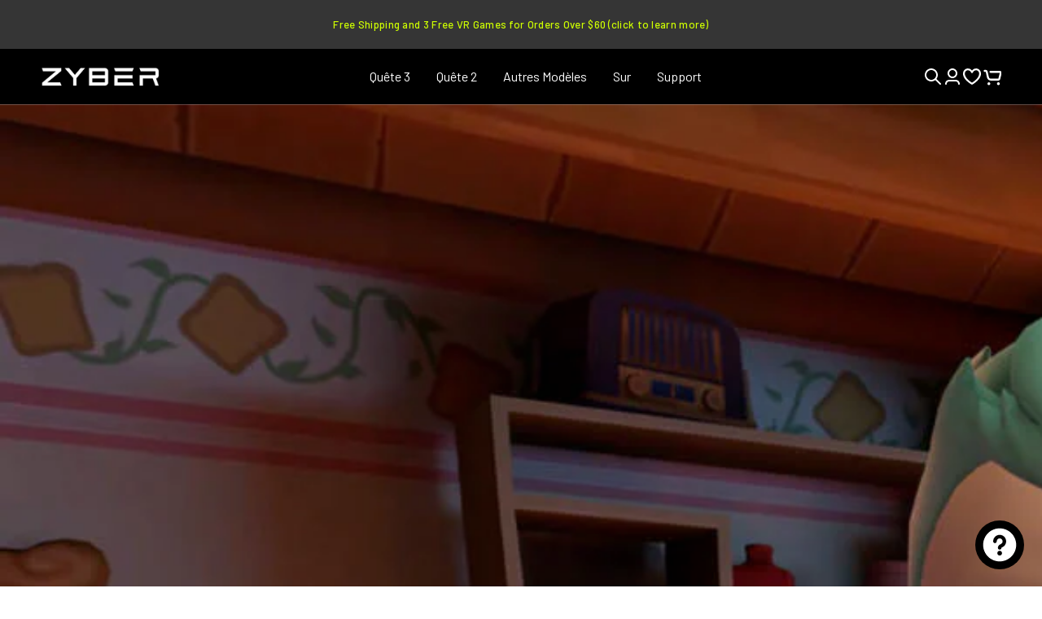

--- FILE ---
content_type: text/html; charset=utf-8
request_url: https://zybervr.com/fr/blogs/news/best-vr-games-to-play-with-your-partner-a-valentines-day-adventure
body_size: 75900
content:
<!doctype html>
<html
  class="no-js"
  lang="fr">
  <head>
    <meta charset="utf-8">
    <meta http-equiv="X-UA-Compatible" content="IE=edge">
    <meta name="viewport" content="width=device-width,initial-scale=1">
    <meta name="theme-color" content="">
    <link rel="canonical" href="https://zybervr.com/fr/blogs/news/best-vr-games-to-play-with-your-partner-a-valentines-day-adventure">
    <link
      rel="preconnect"
      href="https://cdn.shopify.com"
      crossorigin
    ><link
        rel="icon"
        type="image/png"
        href="//zybervr.com/cdn/shop/files/favicon_e5acc48a-7aac-4e1b-be69-ef17b59c7bf5.png?crop=center&height=32&v=1703867563&width=32"
      ><style>
.list-menu-dropdown .list-menu li a {
    color: #5d5e5f;
}
.list-menu-dropdown .list-menu li a:hover {
    color: #94c401
}
.ia-rewards-banner {
    padding: 15px;
    border-radius: 15px;
    margin: 0 7px;
    background: #fff;
    position: relative;
    padding-bottom: 3rem;
    box-shadow: 0 0 16px #00000014 !important;
}
.ia-rewards-banner-title {
    text-align: left !Important;
}
.ia-rewards-banner-title span:first-child {
    font-family: Barlow, sans-serif;
    font-size: 20px;
    font-style: normal;
    font-weight: 600;
    line-height: 24px;
color: rgb(33, 35, 38);
}
.ia-rewards-banner-title span:last-child {
    padding-top: 3px;
    font-size: 14px !important;
    font-family: Barlow, sans-serif !important;
    letter-spacing: 0 !important;
    line-height: 19.6px !important;
    color: rgb(33, 35, 38);
    display: inline-block;
}
.ia-rewards-banner-progress-wrapper {
    border: 1px solid;
    border-radius: 10px;
    height: 16px;
}
.ia-reward-division-point-container {
    background-color: #000;
    height: 16px;
    width: 1px;
}
.ia-rewards-banner-progress-wrapper + div[style="display: flex;"] div:last-child .ia-reward-division-point-container {
    background-color: #fff;
}
.ia-rewards-banner {
    margin: 0 20px;
}
a.ia-cart-item-title {
    font-family: Barlow, sans-serif !important;
    letter-spacing: 0 !important;
    line-height: 24px !important;
    color: #353535 !important;
    font-size: 16px !important;
}
.ia-cart-item-header-container {
    display: flex !important;
    gap: 0px !important;
    justify-content: space-between !important;
    flex-direction: column !important;
    justify-content: flex-start !important;
    align-items: flex-start !important;
}
.ia-cart-item-header-container .ia-cart-item-pricings-container {
    display: flex !important;
    flex-direction: row !important;
    align-items: center !important;
}
.ia-cart-item-header-container .ia-cart-item-pricings-container .ia-cart-item-discounted-price {
    order: 1 !important;
    color: #353535 !important;
    font-weight: 400 !important;
    padding-right: 10px !important;
}
.ia-cart-item-header-container .ia-cart-item-pricings-container .ia-cart-item-original-price {
    order: 2 !important;
    font-family: Barlow !important;
    font-size: 13px !important;
    font-style: normal !important;
    font-weight: 400 !important;
    letter-spacing: .05px !important;
    color: #da4370 !important;
    padding-right: 10px !important;
}
.ia-cart-item-header-container .ia-cart-item-pricings-container .ia-cart-item-save-price {
    order: 3 !important;
}
.ia-cart-item-image {
    padding: 4px !important;
    border-radius: 5px !important;
    height: 96px !important;
    width: 96px !important;
    object-fit: contain !important;
}
.quantity-iterator__value {
    line-height: normal !important;
    font-family: Barlow, sans-serif !important;
    font-size: 14px !important;
    background: #fff !important;
    padding: 1px 26px !important;
    border: 1px solid !important;
    border-radius: 4px !important;
    font-weight: 400 !important;
    margin: 0px 10px !important;
}
.ia-quantity-iterator-button-parent {
    border: none !important;
    gap: 0px !important;
    padding: 0px !important;
}
.ia-quantity-iterator-button {
    display: inline-block !important;
    background-color: #0000 !important;
    border: none !important;
    color: #000 !important;
    cursor: pointer !important;
    font-size: 16px !important;
    text-align: center !important;
    padding: 0px 0px !important;
    transition: .2s ease !important;
    font-size: 25px !important;
    background: transparent !important;
}
.ia-quantity-iterator-button:hover {
    background: transparent !important;
}
.ia-cart-item-footer-container {
    display: flex !important;
    justify-content: space-between !important;
    align-items: center !important;
    margin-top: 0px !important;
}
.ia-cart-item-footer-container {
    display: flex !important;
    justify-content: flex-start !important;
    align-items: center !important;
    margin-top: 0px !important;
}
button.ia-quantity-iterator-button svg {
    display: none !important;
}
button.ia-quantity-iterator-button {
    background-image: url('data:image/svg+xml,<svg xmlns="http://www.w3.org/2000/svg" width="16" height="16" viewBox="0 0 16 16" fill="none"><path d="M4.52214 12.6667C4.52214 13.4 5.12214 14 5.85547 14H11.1888C11.9221 14 12.5221 13.4 12.5221 12.6667V4.66667H4.52214V12.6667ZM5.85547 6H11.1888V12.6667H5.85547V6ZM10.8555 2.66667L10.1888 2H6.85547L6.1888 2.66667H3.85547V4H13.1888V2.66667H10.8555Z" fill="%231A1A1A"></path></svg>') !important;
    background-repeat: no-repeat !important;
    width: 16px !important;
    height: 16px !important;
    margin-left: 25px !important;
}
.ia-quantity-iterator-button-parent + div {
    height: auto !important;
    line-height: normal !important;
}
button.ia-quantity-iterator-button:hover {
    background-image: url('data:image/svg+xml,<svg xmlns="http://www.w3.org/2000/svg" width="16" height="16" viewBox="0 0 16 16" fill="none"><path d="M4.52214 12.6667C4.52214 13.4 5.12214 14 5.85547 14H11.1888C11.9221 14 12.5221 13.4 12.5221 12.6667V4.66667H4.52214V12.6667ZM5.85547 6H11.1888V12.6667H5.85547V6ZM10.8555 2.66667L10.1888 2H6.85547L6.1888 2.66667H3.85547V4H13.1888V2.66667H10.8555Z" fill="%231A1A1A"></path></svg>') !important;
}
.ia-cart-item-parent-container {
    border-top: 1px solid !important;
}
ul.ia-margin-padding-0 {
    margin: 0px 20px !important;
}
.ia-cart-item-parent-container {
    border-top: 1px solid !important;
    margin-top: 20px !important;
}
.new-cart-tooltip-notice {
    color: #5d5e5f !important;
    font-weight: 500 !important;
    font-size: 13px !important;
    opacity: .8 !important;
}
.ia-additional-notes-title {
    font-size: 16px !important;
    font-weight: 500 !important;
    line-height: 24px !important;
    letter-spacing: 0px !important;
    text-align: left !important;
    color: #FF9700 !important;
    text-decoration: none !important;
    text-transform: uppercase !important;
}
.ia-additional-notes-title span strong {
    font-weight: 500 !important;
}

div[style="margin-top: 8px;"] {
    margin: 0px !important;
}
div[style="margin-top: 8px;"] div .disclaimer {
    margin: 0 !important;
    color: #353535 !important;
    margin-bottom: 10px !important;
    margin-top: 5px !important;
}
button[style="width: 100%; padding-block: 12px; padding-inline: 8px; font-weight: bold; border: none; cursor: pointer; background-color: rgb(0, 0, 0); color: rgb(255, 255, 255); border-radius: 6px; font-size: 16px; text-align: center;"] {
    font-family: Barlow, sans-serif !important;
    font-size: 16px !important;
    font-weight: 500 !important;
    letter-spacing: 2px !important;
}
.feature {
    margin-top: 10px;
}
.ia-rewards-banner-title strong {
    font-weight: 600 !important;
    letter-spacing: 0px !important;
    color: #353535 !important;
}
.ia-announcement-bar-parent span {
    display: flex;
    justify-content: center;
    align-items: center;
    font-family: Barlow;
    font-size: 16px;
    font-weight: 500;
    line-height: 24px;
    letter-spacing: 0px;
    text-align: center;
    color: #5D5E5F;
    background: #F7F8F9;
}
span#ia-announcement-countdown {
    font-family: Barlow;
    font-size: 16px;
    font-weight: 500;
    line-height: 24px;
    letter-spacing: 0px;
    text-align: center;
    color: #DA4370;
    padding-left: 5px;
}

.ia-rewards-banner-progress-wrapper {
    background: var(--progress-bar-background-color, #ffffff);
    height: 16px !important;
    border-radius: 16px;
    display: block;
}
.ia-reward-division-point-container {
    height: 16px !important;
    font-weight: 400 !important;
}
.ia-reward-division-point-container {
    height: 16px !important;
    width: 1px !important;
}
.ia-rewards-banner {
    padding-bottom: 30px !important;
}
.ia-reward-division-point-style3-description span, .ia-reward-division-point-style3-description   {
    font-weight: 400 !important;
    font-size: 10px !important;
}
.ia-reward-division-point-style3-description {
    margin-top: 20px !important;
}
.ia-reward-division-point-style3-description span, .ia-reward-division-point-style3-description {
    font-weight: 400 !important;
    font-size: 10px !important;
    max-width: 100% !important;
}
.ia-reward-division-point-style3-description {
    min-width: 33.333% !important;
}
.ia-reward-division-point-style3-description {
    line-height: 16px !important;
}
.ia-cart-item-save-price {
    display: none !important;
}
.ia-reward-division-point-style3-description {
    padding-left: 0px !important;
}
.ia-rewards-banner-progress-wrapper + div[style="display: flex;"] div:nth-child(3) .ia-reward-division-point-style3-description {
    padding-left: 0px !important;

.ia-reward-division-point-style3-description span, .ia-reward-division-point-style3-description {
    color: #999 !important;
    display: inline-flex;
    justify-content: center;
    align-items: center;
    text-align: center !important;
    font-size: 10px !important;
    font-style: normal !important;
    font-weight: 500 !important;
    line-height: 13px !important;

}
a.ia-cart-item-title {
    font-weight: 400 !important;
}
.ia-cart-item-details-container {
    line-height: 24px !important;
    margin-bottom: 10px !important;
}
.ia-quantity-iterator-button {
    line-height: normal !important;
    margin-bottom: 5px !important;
}
.ia-reward-division-point-style3-description {
    color: #999 !important;
}
.ia-quantity-iterator-button-parent + div button.ia-quantity-iterator-button {
    margin-bottom: 0px !important;
    margin-left: 15px !important;
}
ul.ia-margin-padding-0 li {
    border: none !important;
}
.ia-checkout-subtotal-original-price {
    display: none !important;
}
.ia-checkout-subtotal-final-price, .ia-checkout-subtotal-final-price span {
    font-size: 20px !important;
    color: #353535 !important;
    line-height: 24px !important;
    font-weight: 600 !important;
}
.ia-checkout-you-save-parent-container {
    margin-bottom: 0px !important;
    display: flex !important;
    justify-content: flex-end;
    margin-bottom: 0px !important;
    padding-bottom: 0px !important;
}
.ia-checkout-you-save-title {
    color: #da4370 !important;
  font-size: 16px !important;
    font-weight: 400 !important;
   padding-right: 10px !important;
}
.ia-checkout-you-save-price, .ia-checkout-you-save-price span {
    color: #da4370 !important;
    font-size: 16px !important;
    font-weight: 400 !important;
}

/*upsell*/
.ia-upsell-title {
    font-size: 20px !important;
    font-weight: 600 !important;
    letter-spacing: 0px !important;
}
.ia-upsell-sub-component-title {
    font-size: 16px !important;
    font-style: normal !important;
    font-weight: 500 !important;
    line-height: 24px !important;
    color: #353535 !important;
}
span.jdgm-prev-badge__text {
    color: #5D5E5F !important;
    font-size: 11px !important;
    font-weight: 400 !important;
    line-height: 21px !important;
    letter-spacing: 0.4000000059604645px !important;
    text-align: left !important;
}
button.ia-flat-button.ia-flat-button-dynamic {
    font-size: 16px !important;
    font-weight: 400 !important;
    letter-spacing: 0px !important;
    color: #212326 !important;
}
.ia-upsell-slider-sub-component-product-card-price {
    flex-direction: row-reverse !important;
}
.ia-upsell-slider-sub-component-product-card-price span.ia-upsell-sub-component-original-price {
    color: #999 !important;
    font-size: 13px !important;
}
.ia-upsell-slider-sub-component-product-card-price span.ia-upsell-sub-component-final-price {
    font-size: 16px !important;
    font-weight: 400 !important;
    color: #353535 !important;
}
.ia-cart-item-parent-container.ia-cart-item-reward .ia-cart-item-details-container {
    pointer-events: none !important;
}
.ia-cart-item-parent-container.ia-cart-item-reward .ia-cart-item-header-container .ia-cart-item-pricings-container .ia-cart-item-delete-button-end {
    display: none !important;
}
</style>

<style>
@media (min-width: 1025px) {
.product-media-modal__content .thumbnail_slider.image-item-cs.media-wrapper img {
        max-width: 800px !important;
    }
}
</style><link
        rel="preconnect"
        href="https://fonts.shopifycdn.com"
        crossorigin
      ><style>
        #quick-chat-iframe {
              z-index: 29 !important;
            }
      
       a, div, li, p, h1, h2, h3, h4, h5, button {
          font-family: 'Barlow', sans-serif !important;
      }
      span.jdgm-prev-badge__stars {
          font-family: Montserrat, sans-serif !important;
      }
      /*header*/
      .header__menu-item .label {
          font-size: 16px;
          font-weight: 400;
          line-height: 24px;
          letter-spacing: 0px;
          text-align: left;
          text-transform: capitalize;
      }
      .header__icon .icon {
          stroke-width: 2px;
      }
      /* .button:hover {
          color: #CEFF00;
      } */
      .jdgm-preview-badge .jdgm-star.jdgm-star {
          color: #FF9700 !important;
      }
      .template-product .jdgm-preview-badge span.jdgm-star.jdgm--off {
          color: #999999 !important;
      }
      .jdgm-star.jdgm--on:before {
          font-size: 14px;
      }
      span.jdgm-prev-badge__text {
          color: #5D5E5F;
          font-size: 14px;
          font-weight: 400;
          line-height: 21px;
          letter-spacing: 0.4000000059604645px;
          text-align: left;
      }
      /**/

      .template-collection .slideshow-adjust .page-width {
          padding-bottom: 0px;
      }
      .template-collection .kik-multicolumn.section--padding {
          padding-top: 10px;
      }
      .template-collection .collection-grid-section {
          background-color: #F7F8F9;
      }
      .template-collection .facet-filters-sticky .page-width.facets-container-drawer {
          background-color: transparent;
      }
    </style>
<style>
@media only screen and (max-width: 358px) {
.jdgm-histogram__frequency {
    margin: 0;
    width: 2px !important;
    text-align: left;
    color: #7b7b7b;
}
}
</style>
    <title>
      Best VR Games to Play with Your Partner - A Valentine&#39;s Day Adventure

        &ndash; ZyberVR</title><meta name="description" content="As the love day draws near, couples who are looking for new and thrilling ways to bond will be compelled to partake in a world of virtual reality that is bursting with anticipation and shared experiences. VR games for couples bring bonding, communication, and making some memories together during this Valentine’s Day. 1">

<meta property="og:site_name" content="ZyberVR">
<meta property="og:url" content="https://zybervr.com/fr/blogs/news/best-vr-games-to-play-with-your-partner-a-valentines-day-adventure">
<meta property="og:title" content="Best VR Games to Play with Your Partner - A Valentine&#39;s Day Adventure">
<meta property="og:type" content="article">
<meta property="og:description" content="As the love day draws near, couples who are looking for new and thrilling ways to bond will be compelled to partake in a world of virtual reality that is bursting with anticipation and shared experiences. VR games for couples bring bonding, communication, and making some memories together during this Valentine’s Day. 1"><meta property="og:image" content="http://zybervr.com/cdn/shop/articles/vr_games_for_couples.jpg?v=1706244279">
  <meta property="og:image:secure_url" content="https://zybervr.com/cdn/shop/articles/vr_games_for_couples.jpg?v=1706244279">
  <meta property="og:image:width" content="1400">
  <meta property="og:image:height" content="1050"><meta name="twitter:site" content="@ZyberVR?ref=zybervr.com"><meta name="twitter:card" content="summary_large_image">
<meta name="twitter:title" content="Best VR Games to Play with Your Partner - A Valentine&#39;s Day Adventure">
<meta name="twitter:description" content="As the love day draws near, couples who are looking for new and thrilling ways to bond will be compelled to partake in a world of virtual reality that is bursting with anticipation and shared experiences. VR games for couples bring bonding, communication, and making some memories together during this Valentine’s Day. 1">


    <script src="//zybervr.com/cdn/shop/t/120/assets/vendor-v4.js" defer="defer"></script>
    <script src="//zybervr.com/cdn/shop/t/120/assets/pubsub.js?v=104623417541739052901736167172" defer="defer"></script>
    <script src="//zybervr.com/cdn/shop/t/120/assets/global.js?v=105023923217470511271736167171" defer="defer"></script>
    <!-- <script src="//zybervr.com/cdn/shop/t/120/assets/kik-osama-pdp.js?v=177483177433390084531736167171" defer="defer"></script> -->

    <script>window.performance && window.performance.mark && window.performance.mark('shopify.content_for_header.start');</script><meta id="shopify-digital-wallet" name="shopify-digital-wallet" content="/62043586744/digital_wallets/dialog">
<meta name="shopify-checkout-api-token" content="eeaa1738b0b8f7832e6794354c4a81e3">
<meta id="in-context-paypal-metadata" data-shop-id="62043586744" data-venmo-supported="false" data-environment="production" data-locale="fr_FR" data-paypal-v4="true" data-currency="USD">
<link rel="alternate" type="application/atom+xml" title="Feed" href="/fr/blogs/news.atom" />
<link rel="alternate" hreflang="x-default" href="https://zybervr.com/blogs/news/best-vr-games-to-play-with-your-partner-a-valentines-day-adventure">
<link rel="alternate" hreflang="es" href="https://zybervr.com/es/blogs/news/best-vr-games-to-play-with-your-partner-a-valentines-day-adventure">
<link rel="alternate" hreflang="sv" href="https://zybervr.com/sv/blogs/news/best-vr-games-to-play-with-your-partner-a-valentines-day-adventure">
<link rel="alternate" hreflang="no" href="https://zybervr.com/no/blogs/news/best-vr-games-to-play-with-your-partner-a-valentines-day-adventure">
<link rel="alternate" hreflang="de" href="https://zybervr.com/de/blogs/news/best-vr-games-to-play-with-your-partner-a-valentines-day-adventure">
<link rel="alternate" hreflang="nl" href="https://zybervr.com/nl/blogs/news/best-vr-games-to-play-with-your-partner-a-valentines-day-adventure">
<link rel="alternate" hreflang="ja" href="https://zybervr.com/ja/blogs/news/best-vr-games-to-play-with-your-partner-a-valentines-day-adventure">
<link rel="alternate" hreflang="fr" href="https://zybervr.com/fr/blogs/news/best-vr-games-to-play-with-your-partner-a-valentines-day-adventure">
<link rel="alternate" hreflang="da" href="https://zybervr.com/da/blogs/news/best-vr-games-to-play-with-your-partner-a-valentines-day-adventure">
<link rel="alternate" hreflang="pl" href="https://zybervr.com/pl/blogs/news/best-vr-games-to-play-with-your-partner-a-valentines-day-adventure">
<link rel="alternate" hreflang="ga" href="https://zybervr.com/ga/blogs/news/best-vr-games-to-play-with-your-partner-a-valentines-day-adventure">
<link rel="alternate" hreflang="fi" href="https://zybervr.com/fi/blogs/news/best-vr-games-to-play-with-your-partner-a-valentines-day-adventure">
<link rel="alternate" hreflang="en-NZ" href="https://zybervr.com/en-eu/blogs/news/best-vr-games-to-play-with-your-partner-a-valentines-day-adventure">
<link rel="alternate" hreflang="es-NZ" href="https://zybervr.com/es-eu/blogs/news/best-vr-games-to-play-with-your-partner-a-valentines-day-adventure">
<link rel="alternate" hreflang="sv-NZ" href="https://zybervr.com/sv-eu/blogs/news/best-vr-games-to-play-with-your-partner-a-valentines-day-adventure">
<link rel="alternate" hreflang="no-NZ" href="https://zybervr.com/no-eu/blogs/news/best-vr-games-to-play-with-your-partner-a-valentines-day-adventure">
<link rel="alternate" hreflang="nl-NZ" href="https://zybervr.com/nl-eu/blogs/news/best-vr-games-to-play-with-your-partner-a-valentines-day-adventure">
<link rel="alternate" hreflang="pt-NZ" href="https://zybervr.com/pt-eu/blogs/news/best-vr-games-to-play-with-your-partner-a-valentines-day-adventure">
<link rel="alternate" hreflang="de-NZ" href="https://zybervr.com/de-eu/blogs/news/best-vr-games-to-play-with-your-partner-a-valentines-day-adventure">
<link rel="alternate" hreflang="fr-NZ" href="https://zybervr.com/fr-eu/blogs/news/best-vr-games-to-play-with-your-partner-a-valentines-day-adventure">
<link rel="alternate" hreflang="da-NZ" href="https://zybervr.com/da-eu/blogs/news/best-vr-games-to-play-with-your-partner-a-valentines-day-adventure">
<link rel="alternate" hreflang="pl-NZ" href="https://zybervr.com/pl-eu/blogs/news/best-vr-games-to-play-with-your-partner-a-valentines-day-adventure">
<link rel="alternate" hreflang="ga-NZ" href="https://zybervr.com/ga-eu/blogs/news/best-vr-games-to-play-with-your-partner-a-valentines-day-adventure">
<link rel="alternate" hreflang="fi-NZ" href="https://zybervr.com/fi-eu/blogs/news/best-vr-games-to-play-with-your-partner-a-valentines-day-adventure">
<link rel="alternate" hreflang="en-CA" href="https://zybervr.com/en-eu/blogs/news/best-vr-games-to-play-with-your-partner-a-valentines-day-adventure">
<link rel="alternate" hreflang="es-CA" href="https://zybervr.com/es-eu/blogs/news/best-vr-games-to-play-with-your-partner-a-valentines-day-adventure">
<link rel="alternate" hreflang="sv-CA" href="https://zybervr.com/sv-eu/blogs/news/best-vr-games-to-play-with-your-partner-a-valentines-day-adventure">
<link rel="alternate" hreflang="no-CA" href="https://zybervr.com/no-eu/blogs/news/best-vr-games-to-play-with-your-partner-a-valentines-day-adventure">
<link rel="alternate" hreflang="nl-CA" href="https://zybervr.com/nl-eu/blogs/news/best-vr-games-to-play-with-your-partner-a-valentines-day-adventure">
<link rel="alternate" hreflang="pt-CA" href="https://zybervr.com/pt-eu/blogs/news/best-vr-games-to-play-with-your-partner-a-valentines-day-adventure">
<link rel="alternate" hreflang="de-CA" href="https://zybervr.com/de-eu/blogs/news/best-vr-games-to-play-with-your-partner-a-valentines-day-adventure">
<link rel="alternate" hreflang="fr-CA" href="https://zybervr.com/fr-eu/blogs/news/best-vr-games-to-play-with-your-partner-a-valentines-day-adventure">
<link rel="alternate" hreflang="da-CA" href="https://zybervr.com/da-eu/blogs/news/best-vr-games-to-play-with-your-partner-a-valentines-day-adventure">
<link rel="alternate" hreflang="pl-CA" href="https://zybervr.com/pl-eu/blogs/news/best-vr-games-to-play-with-your-partner-a-valentines-day-adventure">
<link rel="alternate" hreflang="ga-CA" href="https://zybervr.com/ga-eu/blogs/news/best-vr-games-to-play-with-your-partner-a-valentines-day-adventure">
<link rel="alternate" hreflang="fi-CA" href="https://zybervr.com/fi-eu/blogs/news/best-vr-games-to-play-with-your-partner-a-valentines-day-adventure">
<link rel="alternate" hreflang="en-GB" href="https://zybervr.com/en-eu/blogs/news/best-vr-games-to-play-with-your-partner-a-valentines-day-adventure">
<link rel="alternate" hreflang="es-GB" href="https://zybervr.com/es-eu/blogs/news/best-vr-games-to-play-with-your-partner-a-valentines-day-adventure">
<link rel="alternate" hreflang="sv-GB" href="https://zybervr.com/sv-eu/blogs/news/best-vr-games-to-play-with-your-partner-a-valentines-day-adventure">
<link rel="alternate" hreflang="no-GB" href="https://zybervr.com/no-eu/blogs/news/best-vr-games-to-play-with-your-partner-a-valentines-day-adventure">
<link rel="alternate" hreflang="nl-GB" href="https://zybervr.com/nl-eu/blogs/news/best-vr-games-to-play-with-your-partner-a-valentines-day-adventure">
<link rel="alternate" hreflang="pt-GB" href="https://zybervr.com/pt-eu/blogs/news/best-vr-games-to-play-with-your-partner-a-valentines-day-adventure">
<link rel="alternate" hreflang="de-GB" href="https://zybervr.com/de-eu/blogs/news/best-vr-games-to-play-with-your-partner-a-valentines-day-adventure">
<link rel="alternate" hreflang="fr-GB" href="https://zybervr.com/fr-eu/blogs/news/best-vr-games-to-play-with-your-partner-a-valentines-day-adventure">
<link rel="alternate" hreflang="da-GB" href="https://zybervr.com/da-eu/blogs/news/best-vr-games-to-play-with-your-partner-a-valentines-day-adventure">
<link rel="alternate" hreflang="pl-GB" href="https://zybervr.com/pl-eu/blogs/news/best-vr-games-to-play-with-your-partner-a-valentines-day-adventure">
<link rel="alternate" hreflang="ga-GB" href="https://zybervr.com/ga-eu/blogs/news/best-vr-games-to-play-with-your-partner-a-valentines-day-adventure">
<link rel="alternate" hreflang="fi-GB" href="https://zybervr.com/fi-eu/blogs/news/best-vr-games-to-play-with-your-partner-a-valentines-day-adventure">
<link rel="alternate" hreflang="en-AU" href="https://zybervr.com/en-eu/blogs/news/best-vr-games-to-play-with-your-partner-a-valentines-day-adventure">
<link rel="alternate" hreflang="es-AU" href="https://zybervr.com/es-eu/blogs/news/best-vr-games-to-play-with-your-partner-a-valentines-day-adventure">
<link rel="alternate" hreflang="sv-AU" href="https://zybervr.com/sv-eu/blogs/news/best-vr-games-to-play-with-your-partner-a-valentines-day-adventure">
<link rel="alternate" hreflang="no-AU" href="https://zybervr.com/no-eu/blogs/news/best-vr-games-to-play-with-your-partner-a-valentines-day-adventure">
<link rel="alternate" hreflang="nl-AU" href="https://zybervr.com/nl-eu/blogs/news/best-vr-games-to-play-with-your-partner-a-valentines-day-adventure">
<link rel="alternate" hreflang="pt-AU" href="https://zybervr.com/pt-eu/blogs/news/best-vr-games-to-play-with-your-partner-a-valentines-day-adventure">
<link rel="alternate" hreflang="de-AU" href="https://zybervr.com/de-eu/blogs/news/best-vr-games-to-play-with-your-partner-a-valentines-day-adventure">
<link rel="alternate" hreflang="fr-AU" href="https://zybervr.com/fr-eu/blogs/news/best-vr-games-to-play-with-your-partner-a-valentines-day-adventure">
<link rel="alternate" hreflang="da-AU" href="https://zybervr.com/da-eu/blogs/news/best-vr-games-to-play-with-your-partner-a-valentines-day-adventure">
<link rel="alternate" hreflang="pl-AU" href="https://zybervr.com/pl-eu/blogs/news/best-vr-games-to-play-with-your-partner-a-valentines-day-adventure">
<link rel="alternate" hreflang="ga-AU" href="https://zybervr.com/ga-eu/blogs/news/best-vr-games-to-play-with-your-partner-a-valentines-day-adventure">
<link rel="alternate" hreflang="fi-AU" href="https://zybervr.com/fi-eu/blogs/news/best-vr-games-to-play-with-your-partner-a-valentines-day-adventure">
<link rel="alternate" hreflang="en-AT" href="https://zybervr.com/en-eu/blogs/news/best-vr-games-to-play-with-your-partner-a-valentines-day-adventure">
<link rel="alternate" hreflang="es-AT" href="https://zybervr.com/es-eu/blogs/news/best-vr-games-to-play-with-your-partner-a-valentines-day-adventure">
<link rel="alternate" hreflang="sv-AT" href="https://zybervr.com/sv-eu/blogs/news/best-vr-games-to-play-with-your-partner-a-valentines-day-adventure">
<link rel="alternate" hreflang="no-AT" href="https://zybervr.com/no-eu/blogs/news/best-vr-games-to-play-with-your-partner-a-valentines-day-adventure">
<link rel="alternate" hreflang="nl-AT" href="https://zybervr.com/nl-eu/blogs/news/best-vr-games-to-play-with-your-partner-a-valentines-day-adventure">
<link rel="alternate" hreflang="pt-AT" href="https://zybervr.com/pt-eu/blogs/news/best-vr-games-to-play-with-your-partner-a-valentines-day-adventure">
<link rel="alternate" hreflang="de-AT" href="https://zybervr.com/de-eu/blogs/news/best-vr-games-to-play-with-your-partner-a-valentines-day-adventure">
<link rel="alternate" hreflang="fr-AT" href="https://zybervr.com/fr-eu/blogs/news/best-vr-games-to-play-with-your-partner-a-valentines-day-adventure">
<link rel="alternate" hreflang="da-AT" href="https://zybervr.com/da-eu/blogs/news/best-vr-games-to-play-with-your-partner-a-valentines-day-adventure">
<link rel="alternate" hreflang="pl-AT" href="https://zybervr.com/pl-eu/blogs/news/best-vr-games-to-play-with-your-partner-a-valentines-day-adventure">
<link rel="alternate" hreflang="ga-AT" href="https://zybervr.com/ga-eu/blogs/news/best-vr-games-to-play-with-your-partner-a-valentines-day-adventure">
<link rel="alternate" hreflang="fi-AT" href="https://zybervr.com/fi-eu/blogs/news/best-vr-games-to-play-with-your-partner-a-valentines-day-adventure">
<link rel="alternate" hreflang="en-AM" href="https://zybervr.com/en-eu/blogs/news/best-vr-games-to-play-with-your-partner-a-valentines-day-adventure">
<link rel="alternate" hreflang="es-AM" href="https://zybervr.com/es-eu/blogs/news/best-vr-games-to-play-with-your-partner-a-valentines-day-adventure">
<link rel="alternate" hreflang="sv-AM" href="https://zybervr.com/sv-eu/blogs/news/best-vr-games-to-play-with-your-partner-a-valentines-day-adventure">
<link rel="alternate" hreflang="no-AM" href="https://zybervr.com/no-eu/blogs/news/best-vr-games-to-play-with-your-partner-a-valentines-day-adventure">
<link rel="alternate" hreflang="nl-AM" href="https://zybervr.com/nl-eu/blogs/news/best-vr-games-to-play-with-your-partner-a-valentines-day-adventure">
<link rel="alternate" hreflang="pt-AM" href="https://zybervr.com/pt-eu/blogs/news/best-vr-games-to-play-with-your-partner-a-valentines-day-adventure">
<link rel="alternate" hreflang="de-AM" href="https://zybervr.com/de-eu/blogs/news/best-vr-games-to-play-with-your-partner-a-valentines-day-adventure">
<link rel="alternate" hreflang="fr-AM" href="https://zybervr.com/fr-eu/blogs/news/best-vr-games-to-play-with-your-partner-a-valentines-day-adventure">
<link rel="alternate" hreflang="da-AM" href="https://zybervr.com/da-eu/blogs/news/best-vr-games-to-play-with-your-partner-a-valentines-day-adventure">
<link rel="alternate" hreflang="pl-AM" href="https://zybervr.com/pl-eu/blogs/news/best-vr-games-to-play-with-your-partner-a-valentines-day-adventure">
<link rel="alternate" hreflang="ga-AM" href="https://zybervr.com/ga-eu/blogs/news/best-vr-games-to-play-with-your-partner-a-valentines-day-adventure">
<link rel="alternate" hreflang="fi-AM" href="https://zybervr.com/fi-eu/blogs/news/best-vr-games-to-play-with-your-partner-a-valentines-day-adventure">
<link rel="alternate" hreflang="en-BE" href="https://zybervr.com/en-eu/blogs/news/best-vr-games-to-play-with-your-partner-a-valentines-day-adventure">
<link rel="alternate" hreflang="es-BE" href="https://zybervr.com/es-eu/blogs/news/best-vr-games-to-play-with-your-partner-a-valentines-day-adventure">
<link rel="alternate" hreflang="sv-BE" href="https://zybervr.com/sv-eu/blogs/news/best-vr-games-to-play-with-your-partner-a-valentines-day-adventure">
<link rel="alternate" hreflang="no-BE" href="https://zybervr.com/no-eu/blogs/news/best-vr-games-to-play-with-your-partner-a-valentines-day-adventure">
<link rel="alternate" hreflang="nl-BE" href="https://zybervr.com/nl-eu/blogs/news/best-vr-games-to-play-with-your-partner-a-valentines-day-adventure">
<link rel="alternate" hreflang="pt-BE" href="https://zybervr.com/pt-eu/blogs/news/best-vr-games-to-play-with-your-partner-a-valentines-day-adventure">
<link rel="alternate" hreflang="de-BE" href="https://zybervr.com/de-eu/blogs/news/best-vr-games-to-play-with-your-partner-a-valentines-day-adventure">
<link rel="alternate" hreflang="fr-BE" href="https://zybervr.com/fr-eu/blogs/news/best-vr-games-to-play-with-your-partner-a-valentines-day-adventure">
<link rel="alternate" hreflang="da-BE" href="https://zybervr.com/da-eu/blogs/news/best-vr-games-to-play-with-your-partner-a-valentines-day-adventure">
<link rel="alternate" hreflang="pl-BE" href="https://zybervr.com/pl-eu/blogs/news/best-vr-games-to-play-with-your-partner-a-valentines-day-adventure">
<link rel="alternate" hreflang="ga-BE" href="https://zybervr.com/ga-eu/blogs/news/best-vr-games-to-play-with-your-partner-a-valentines-day-adventure">
<link rel="alternate" hreflang="fi-BE" href="https://zybervr.com/fi-eu/blogs/news/best-vr-games-to-play-with-your-partner-a-valentines-day-adventure">
<link rel="alternate" hreflang="en-BG" href="https://zybervr.com/en-eu/blogs/news/best-vr-games-to-play-with-your-partner-a-valentines-day-adventure">
<link rel="alternate" hreflang="es-BG" href="https://zybervr.com/es-eu/blogs/news/best-vr-games-to-play-with-your-partner-a-valentines-day-adventure">
<link rel="alternate" hreflang="sv-BG" href="https://zybervr.com/sv-eu/blogs/news/best-vr-games-to-play-with-your-partner-a-valentines-day-adventure">
<link rel="alternate" hreflang="no-BG" href="https://zybervr.com/no-eu/blogs/news/best-vr-games-to-play-with-your-partner-a-valentines-day-adventure">
<link rel="alternate" hreflang="nl-BG" href="https://zybervr.com/nl-eu/blogs/news/best-vr-games-to-play-with-your-partner-a-valentines-day-adventure">
<link rel="alternate" hreflang="pt-BG" href="https://zybervr.com/pt-eu/blogs/news/best-vr-games-to-play-with-your-partner-a-valentines-day-adventure">
<link rel="alternate" hreflang="de-BG" href="https://zybervr.com/de-eu/blogs/news/best-vr-games-to-play-with-your-partner-a-valentines-day-adventure">
<link rel="alternate" hreflang="fr-BG" href="https://zybervr.com/fr-eu/blogs/news/best-vr-games-to-play-with-your-partner-a-valentines-day-adventure">
<link rel="alternate" hreflang="da-BG" href="https://zybervr.com/da-eu/blogs/news/best-vr-games-to-play-with-your-partner-a-valentines-day-adventure">
<link rel="alternate" hreflang="pl-BG" href="https://zybervr.com/pl-eu/blogs/news/best-vr-games-to-play-with-your-partner-a-valentines-day-adventure">
<link rel="alternate" hreflang="ga-BG" href="https://zybervr.com/ga-eu/blogs/news/best-vr-games-to-play-with-your-partner-a-valentines-day-adventure">
<link rel="alternate" hreflang="fi-BG" href="https://zybervr.com/fi-eu/blogs/news/best-vr-games-to-play-with-your-partner-a-valentines-day-adventure">
<link rel="alternate" hreflang="en-HR" href="https://zybervr.com/en-eu/blogs/news/best-vr-games-to-play-with-your-partner-a-valentines-day-adventure">
<link rel="alternate" hreflang="es-HR" href="https://zybervr.com/es-eu/blogs/news/best-vr-games-to-play-with-your-partner-a-valentines-day-adventure">
<link rel="alternate" hreflang="sv-HR" href="https://zybervr.com/sv-eu/blogs/news/best-vr-games-to-play-with-your-partner-a-valentines-day-adventure">
<link rel="alternate" hreflang="no-HR" href="https://zybervr.com/no-eu/blogs/news/best-vr-games-to-play-with-your-partner-a-valentines-day-adventure">
<link rel="alternate" hreflang="nl-HR" href="https://zybervr.com/nl-eu/blogs/news/best-vr-games-to-play-with-your-partner-a-valentines-day-adventure">
<link rel="alternate" hreflang="pt-HR" href="https://zybervr.com/pt-eu/blogs/news/best-vr-games-to-play-with-your-partner-a-valentines-day-adventure">
<link rel="alternate" hreflang="de-HR" href="https://zybervr.com/de-eu/blogs/news/best-vr-games-to-play-with-your-partner-a-valentines-day-adventure">
<link rel="alternate" hreflang="fr-HR" href="https://zybervr.com/fr-eu/blogs/news/best-vr-games-to-play-with-your-partner-a-valentines-day-adventure">
<link rel="alternate" hreflang="da-HR" href="https://zybervr.com/da-eu/blogs/news/best-vr-games-to-play-with-your-partner-a-valentines-day-adventure">
<link rel="alternate" hreflang="pl-HR" href="https://zybervr.com/pl-eu/blogs/news/best-vr-games-to-play-with-your-partner-a-valentines-day-adventure">
<link rel="alternate" hreflang="ga-HR" href="https://zybervr.com/ga-eu/blogs/news/best-vr-games-to-play-with-your-partner-a-valentines-day-adventure">
<link rel="alternate" hreflang="fi-HR" href="https://zybervr.com/fi-eu/blogs/news/best-vr-games-to-play-with-your-partner-a-valentines-day-adventure">
<link rel="alternate" hreflang="en-CZ" href="https://zybervr.com/en-eu/blogs/news/best-vr-games-to-play-with-your-partner-a-valentines-day-adventure">
<link rel="alternate" hreflang="es-CZ" href="https://zybervr.com/es-eu/blogs/news/best-vr-games-to-play-with-your-partner-a-valentines-day-adventure">
<link rel="alternate" hreflang="sv-CZ" href="https://zybervr.com/sv-eu/blogs/news/best-vr-games-to-play-with-your-partner-a-valentines-day-adventure">
<link rel="alternate" hreflang="no-CZ" href="https://zybervr.com/no-eu/blogs/news/best-vr-games-to-play-with-your-partner-a-valentines-day-adventure">
<link rel="alternate" hreflang="nl-CZ" href="https://zybervr.com/nl-eu/blogs/news/best-vr-games-to-play-with-your-partner-a-valentines-day-adventure">
<link rel="alternate" hreflang="pt-CZ" href="https://zybervr.com/pt-eu/blogs/news/best-vr-games-to-play-with-your-partner-a-valentines-day-adventure">
<link rel="alternate" hreflang="de-CZ" href="https://zybervr.com/de-eu/blogs/news/best-vr-games-to-play-with-your-partner-a-valentines-day-adventure">
<link rel="alternate" hreflang="fr-CZ" href="https://zybervr.com/fr-eu/blogs/news/best-vr-games-to-play-with-your-partner-a-valentines-day-adventure">
<link rel="alternate" hreflang="da-CZ" href="https://zybervr.com/da-eu/blogs/news/best-vr-games-to-play-with-your-partner-a-valentines-day-adventure">
<link rel="alternate" hreflang="pl-CZ" href="https://zybervr.com/pl-eu/blogs/news/best-vr-games-to-play-with-your-partner-a-valentines-day-adventure">
<link rel="alternate" hreflang="ga-CZ" href="https://zybervr.com/ga-eu/blogs/news/best-vr-games-to-play-with-your-partner-a-valentines-day-adventure">
<link rel="alternate" hreflang="fi-CZ" href="https://zybervr.com/fi-eu/blogs/news/best-vr-games-to-play-with-your-partner-a-valentines-day-adventure">
<link rel="alternate" hreflang="en-DK" href="https://zybervr.com/en-eu/blogs/news/best-vr-games-to-play-with-your-partner-a-valentines-day-adventure">
<link rel="alternate" hreflang="es-DK" href="https://zybervr.com/es-eu/blogs/news/best-vr-games-to-play-with-your-partner-a-valentines-day-adventure">
<link rel="alternate" hreflang="sv-DK" href="https://zybervr.com/sv-eu/blogs/news/best-vr-games-to-play-with-your-partner-a-valentines-day-adventure">
<link rel="alternate" hreflang="no-DK" href="https://zybervr.com/no-eu/blogs/news/best-vr-games-to-play-with-your-partner-a-valentines-day-adventure">
<link rel="alternate" hreflang="nl-DK" href="https://zybervr.com/nl-eu/blogs/news/best-vr-games-to-play-with-your-partner-a-valentines-day-adventure">
<link rel="alternate" hreflang="pt-DK" href="https://zybervr.com/pt-eu/blogs/news/best-vr-games-to-play-with-your-partner-a-valentines-day-adventure">
<link rel="alternate" hreflang="de-DK" href="https://zybervr.com/de-eu/blogs/news/best-vr-games-to-play-with-your-partner-a-valentines-day-adventure">
<link rel="alternate" hreflang="fr-DK" href="https://zybervr.com/fr-eu/blogs/news/best-vr-games-to-play-with-your-partner-a-valentines-day-adventure">
<link rel="alternate" hreflang="da-DK" href="https://zybervr.com/da-eu/blogs/news/best-vr-games-to-play-with-your-partner-a-valentines-day-adventure">
<link rel="alternate" hreflang="pl-DK" href="https://zybervr.com/pl-eu/blogs/news/best-vr-games-to-play-with-your-partner-a-valentines-day-adventure">
<link rel="alternate" hreflang="ga-DK" href="https://zybervr.com/ga-eu/blogs/news/best-vr-games-to-play-with-your-partner-a-valentines-day-adventure">
<link rel="alternate" hreflang="fi-DK" href="https://zybervr.com/fi-eu/blogs/news/best-vr-games-to-play-with-your-partner-a-valentines-day-adventure">
<link rel="alternate" hreflang="en-EE" href="https://zybervr.com/en-eu/blogs/news/best-vr-games-to-play-with-your-partner-a-valentines-day-adventure">
<link rel="alternate" hreflang="es-EE" href="https://zybervr.com/es-eu/blogs/news/best-vr-games-to-play-with-your-partner-a-valentines-day-adventure">
<link rel="alternate" hreflang="sv-EE" href="https://zybervr.com/sv-eu/blogs/news/best-vr-games-to-play-with-your-partner-a-valentines-day-adventure">
<link rel="alternate" hreflang="no-EE" href="https://zybervr.com/no-eu/blogs/news/best-vr-games-to-play-with-your-partner-a-valentines-day-adventure">
<link rel="alternate" hreflang="nl-EE" href="https://zybervr.com/nl-eu/blogs/news/best-vr-games-to-play-with-your-partner-a-valentines-day-adventure">
<link rel="alternate" hreflang="pt-EE" href="https://zybervr.com/pt-eu/blogs/news/best-vr-games-to-play-with-your-partner-a-valentines-day-adventure">
<link rel="alternate" hreflang="de-EE" href="https://zybervr.com/de-eu/blogs/news/best-vr-games-to-play-with-your-partner-a-valentines-day-adventure">
<link rel="alternate" hreflang="fr-EE" href="https://zybervr.com/fr-eu/blogs/news/best-vr-games-to-play-with-your-partner-a-valentines-day-adventure">
<link rel="alternate" hreflang="da-EE" href="https://zybervr.com/da-eu/blogs/news/best-vr-games-to-play-with-your-partner-a-valentines-day-adventure">
<link rel="alternate" hreflang="pl-EE" href="https://zybervr.com/pl-eu/blogs/news/best-vr-games-to-play-with-your-partner-a-valentines-day-adventure">
<link rel="alternate" hreflang="ga-EE" href="https://zybervr.com/ga-eu/blogs/news/best-vr-games-to-play-with-your-partner-a-valentines-day-adventure">
<link rel="alternate" hreflang="fi-EE" href="https://zybervr.com/fi-eu/blogs/news/best-vr-games-to-play-with-your-partner-a-valentines-day-adventure">
<link rel="alternate" hreflang="en-FO" href="https://zybervr.com/en-eu/blogs/news/best-vr-games-to-play-with-your-partner-a-valentines-day-adventure">
<link rel="alternate" hreflang="es-FO" href="https://zybervr.com/es-eu/blogs/news/best-vr-games-to-play-with-your-partner-a-valentines-day-adventure">
<link rel="alternate" hreflang="sv-FO" href="https://zybervr.com/sv-eu/blogs/news/best-vr-games-to-play-with-your-partner-a-valentines-day-adventure">
<link rel="alternate" hreflang="no-FO" href="https://zybervr.com/no-eu/blogs/news/best-vr-games-to-play-with-your-partner-a-valentines-day-adventure">
<link rel="alternate" hreflang="nl-FO" href="https://zybervr.com/nl-eu/blogs/news/best-vr-games-to-play-with-your-partner-a-valentines-day-adventure">
<link rel="alternate" hreflang="pt-FO" href="https://zybervr.com/pt-eu/blogs/news/best-vr-games-to-play-with-your-partner-a-valentines-day-adventure">
<link rel="alternate" hreflang="de-FO" href="https://zybervr.com/de-eu/blogs/news/best-vr-games-to-play-with-your-partner-a-valentines-day-adventure">
<link rel="alternate" hreflang="fr-FO" href="https://zybervr.com/fr-eu/blogs/news/best-vr-games-to-play-with-your-partner-a-valentines-day-adventure">
<link rel="alternate" hreflang="da-FO" href="https://zybervr.com/da-eu/blogs/news/best-vr-games-to-play-with-your-partner-a-valentines-day-adventure">
<link rel="alternate" hreflang="pl-FO" href="https://zybervr.com/pl-eu/blogs/news/best-vr-games-to-play-with-your-partner-a-valentines-day-adventure">
<link rel="alternate" hreflang="ga-FO" href="https://zybervr.com/ga-eu/blogs/news/best-vr-games-to-play-with-your-partner-a-valentines-day-adventure">
<link rel="alternate" hreflang="fi-FO" href="https://zybervr.com/fi-eu/blogs/news/best-vr-games-to-play-with-your-partner-a-valentines-day-adventure">
<link rel="alternate" hreflang="en-FI" href="https://zybervr.com/en-eu/blogs/news/best-vr-games-to-play-with-your-partner-a-valentines-day-adventure">
<link rel="alternate" hreflang="es-FI" href="https://zybervr.com/es-eu/blogs/news/best-vr-games-to-play-with-your-partner-a-valentines-day-adventure">
<link rel="alternate" hreflang="sv-FI" href="https://zybervr.com/sv-eu/blogs/news/best-vr-games-to-play-with-your-partner-a-valentines-day-adventure">
<link rel="alternate" hreflang="no-FI" href="https://zybervr.com/no-eu/blogs/news/best-vr-games-to-play-with-your-partner-a-valentines-day-adventure">
<link rel="alternate" hreflang="nl-FI" href="https://zybervr.com/nl-eu/blogs/news/best-vr-games-to-play-with-your-partner-a-valentines-day-adventure">
<link rel="alternate" hreflang="pt-FI" href="https://zybervr.com/pt-eu/blogs/news/best-vr-games-to-play-with-your-partner-a-valentines-day-adventure">
<link rel="alternate" hreflang="de-FI" href="https://zybervr.com/de-eu/blogs/news/best-vr-games-to-play-with-your-partner-a-valentines-day-adventure">
<link rel="alternate" hreflang="fr-FI" href="https://zybervr.com/fr-eu/blogs/news/best-vr-games-to-play-with-your-partner-a-valentines-day-adventure">
<link rel="alternate" hreflang="da-FI" href="https://zybervr.com/da-eu/blogs/news/best-vr-games-to-play-with-your-partner-a-valentines-day-adventure">
<link rel="alternate" hreflang="pl-FI" href="https://zybervr.com/pl-eu/blogs/news/best-vr-games-to-play-with-your-partner-a-valentines-day-adventure">
<link rel="alternate" hreflang="ga-FI" href="https://zybervr.com/ga-eu/blogs/news/best-vr-games-to-play-with-your-partner-a-valentines-day-adventure">
<link rel="alternate" hreflang="fi-FI" href="https://zybervr.com/fi-eu/blogs/news/best-vr-games-to-play-with-your-partner-a-valentines-day-adventure">
<link rel="alternate" hreflang="en-GE" href="https://zybervr.com/en-eu/blogs/news/best-vr-games-to-play-with-your-partner-a-valentines-day-adventure">
<link rel="alternate" hreflang="es-GE" href="https://zybervr.com/es-eu/blogs/news/best-vr-games-to-play-with-your-partner-a-valentines-day-adventure">
<link rel="alternate" hreflang="sv-GE" href="https://zybervr.com/sv-eu/blogs/news/best-vr-games-to-play-with-your-partner-a-valentines-day-adventure">
<link rel="alternate" hreflang="no-GE" href="https://zybervr.com/no-eu/blogs/news/best-vr-games-to-play-with-your-partner-a-valentines-day-adventure">
<link rel="alternate" hreflang="nl-GE" href="https://zybervr.com/nl-eu/blogs/news/best-vr-games-to-play-with-your-partner-a-valentines-day-adventure">
<link rel="alternate" hreflang="pt-GE" href="https://zybervr.com/pt-eu/blogs/news/best-vr-games-to-play-with-your-partner-a-valentines-day-adventure">
<link rel="alternate" hreflang="de-GE" href="https://zybervr.com/de-eu/blogs/news/best-vr-games-to-play-with-your-partner-a-valentines-day-adventure">
<link rel="alternate" hreflang="fr-GE" href="https://zybervr.com/fr-eu/blogs/news/best-vr-games-to-play-with-your-partner-a-valentines-day-adventure">
<link rel="alternate" hreflang="da-GE" href="https://zybervr.com/da-eu/blogs/news/best-vr-games-to-play-with-your-partner-a-valentines-day-adventure">
<link rel="alternate" hreflang="pl-GE" href="https://zybervr.com/pl-eu/blogs/news/best-vr-games-to-play-with-your-partner-a-valentines-day-adventure">
<link rel="alternate" hreflang="ga-GE" href="https://zybervr.com/ga-eu/blogs/news/best-vr-games-to-play-with-your-partner-a-valentines-day-adventure">
<link rel="alternate" hreflang="fi-GE" href="https://zybervr.com/fi-eu/blogs/news/best-vr-games-to-play-with-your-partner-a-valentines-day-adventure">
<link rel="alternate" hreflang="en-DE" href="https://zybervr.com/en-eu/blogs/news/best-vr-games-to-play-with-your-partner-a-valentines-day-adventure">
<link rel="alternate" hreflang="es-DE" href="https://zybervr.com/es-eu/blogs/news/best-vr-games-to-play-with-your-partner-a-valentines-day-adventure">
<link rel="alternate" hreflang="sv-DE" href="https://zybervr.com/sv-eu/blogs/news/best-vr-games-to-play-with-your-partner-a-valentines-day-adventure">
<link rel="alternate" hreflang="no-DE" href="https://zybervr.com/no-eu/blogs/news/best-vr-games-to-play-with-your-partner-a-valentines-day-adventure">
<link rel="alternate" hreflang="nl-DE" href="https://zybervr.com/nl-eu/blogs/news/best-vr-games-to-play-with-your-partner-a-valentines-day-adventure">
<link rel="alternate" hreflang="pt-DE" href="https://zybervr.com/pt-eu/blogs/news/best-vr-games-to-play-with-your-partner-a-valentines-day-adventure">
<link rel="alternate" hreflang="de-DE" href="https://zybervr.com/de-eu/blogs/news/best-vr-games-to-play-with-your-partner-a-valentines-day-adventure">
<link rel="alternate" hreflang="fr-DE" href="https://zybervr.com/fr-eu/blogs/news/best-vr-games-to-play-with-your-partner-a-valentines-day-adventure">
<link rel="alternate" hreflang="da-DE" href="https://zybervr.com/da-eu/blogs/news/best-vr-games-to-play-with-your-partner-a-valentines-day-adventure">
<link rel="alternate" hreflang="pl-DE" href="https://zybervr.com/pl-eu/blogs/news/best-vr-games-to-play-with-your-partner-a-valentines-day-adventure">
<link rel="alternate" hreflang="ga-DE" href="https://zybervr.com/ga-eu/blogs/news/best-vr-games-to-play-with-your-partner-a-valentines-day-adventure">
<link rel="alternate" hreflang="fi-DE" href="https://zybervr.com/fi-eu/blogs/news/best-vr-games-to-play-with-your-partner-a-valentines-day-adventure">
<link rel="alternate" hreflang="en-GL" href="https://zybervr.com/en-eu/blogs/news/best-vr-games-to-play-with-your-partner-a-valentines-day-adventure">
<link rel="alternate" hreflang="es-GL" href="https://zybervr.com/es-eu/blogs/news/best-vr-games-to-play-with-your-partner-a-valentines-day-adventure">
<link rel="alternate" hreflang="sv-GL" href="https://zybervr.com/sv-eu/blogs/news/best-vr-games-to-play-with-your-partner-a-valentines-day-adventure">
<link rel="alternate" hreflang="no-GL" href="https://zybervr.com/no-eu/blogs/news/best-vr-games-to-play-with-your-partner-a-valentines-day-adventure">
<link rel="alternate" hreflang="nl-GL" href="https://zybervr.com/nl-eu/blogs/news/best-vr-games-to-play-with-your-partner-a-valentines-day-adventure">
<link rel="alternate" hreflang="pt-GL" href="https://zybervr.com/pt-eu/blogs/news/best-vr-games-to-play-with-your-partner-a-valentines-day-adventure">
<link rel="alternate" hreflang="de-GL" href="https://zybervr.com/de-eu/blogs/news/best-vr-games-to-play-with-your-partner-a-valentines-day-adventure">
<link rel="alternate" hreflang="fr-GL" href="https://zybervr.com/fr-eu/blogs/news/best-vr-games-to-play-with-your-partner-a-valentines-day-adventure">
<link rel="alternate" hreflang="da-GL" href="https://zybervr.com/da-eu/blogs/news/best-vr-games-to-play-with-your-partner-a-valentines-day-adventure">
<link rel="alternate" hreflang="pl-GL" href="https://zybervr.com/pl-eu/blogs/news/best-vr-games-to-play-with-your-partner-a-valentines-day-adventure">
<link rel="alternate" hreflang="ga-GL" href="https://zybervr.com/ga-eu/blogs/news/best-vr-games-to-play-with-your-partner-a-valentines-day-adventure">
<link rel="alternate" hreflang="fi-GL" href="https://zybervr.com/fi-eu/blogs/news/best-vr-games-to-play-with-your-partner-a-valentines-day-adventure">
<link rel="alternate" hreflang="en-GR" href="https://zybervr.com/en-eu/blogs/news/best-vr-games-to-play-with-your-partner-a-valentines-day-adventure">
<link rel="alternate" hreflang="es-GR" href="https://zybervr.com/es-eu/blogs/news/best-vr-games-to-play-with-your-partner-a-valentines-day-adventure">
<link rel="alternate" hreflang="sv-GR" href="https://zybervr.com/sv-eu/blogs/news/best-vr-games-to-play-with-your-partner-a-valentines-day-adventure">
<link rel="alternate" hreflang="no-GR" href="https://zybervr.com/no-eu/blogs/news/best-vr-games-to-play-with-your-partner-a-valentines-day-adventure">
<link rel="alternate" hreflang="nl-GR" href="https://zybervr.com/nl-eu/blogs/news/best-vr-games-to-play-with-your-partner-a-valentines-day-adventure">
<link rel="alternate" hreflang="pt-GR" href="https://zybervr.com/pt-eu/blogs/news/best-vr-games-to-play-with-your-partner-a-valentines-day-adventure">
<link rel="alternate" hreflang="de-GR" href="https://zybervr.com/de-eu/blogs/news/best-vr-games-to-play-with-your-partner-a-valentines-day-adventure">
<link rel="alternate" hreflang="fr-GR" href="https://zybervr.com/fr-eu/blogs/news/best-vr-games-to-play-with-your-partner-a-valentines-day-adventure">
<link rel="alternate" hreflang="da-GR" href="https://zybervr.com/da-eu/blogs/news/best-vr-games-to-play-with-your-partner-a-valentines-day-adventure">
<link rel="alternate" hreflang="pl-GR" href="https://zybervr.com/pl-eu/blogs/news/best-vr-games-to-play-with-your-partner-a-valentines-day-adventure">
<link rel="alternate" hreflang="ga-GR" href="https://zybervr.com/ga-eu/blogs/news/best-vr-games-to-play-with-your-partner-a-valentines-day-adventure">
<link rel="alternate" hreflang="fi-GR" href="https://zybervr.com/fi-eu/blogs/news/best-vr-games-to-play-with-your-partner-a-valentines-day-adventure">
<link rel="alternate" hreflang="en-HU" href="https://zybervr.com/en-eu/blogs/news/best-vr-games-to-play-with-your-partner-a-valentines-day-adventure">
<link rel="alternate" hreflang="es-HU" href="https://zybervr.com/es-eu/blogs/news/best-vr-games-to-play-with-your-partner-a-valentines-day-adventure">
<link rel="alternate" hreflang="sv-HU" href="https://zybervr.com/sv-eu/blogs/news/best-vr-games-to-play-with-your-partner-a-valentines-day-adventure">
<link rel="alternate" hreflang="no-HU" href="https://zybervr.com/no-eu/blogs/news/best-vr-games-to-play-with-your-partner-a-valentines-day-adventure">
<link rel="alternate" hreflang="nl-HU" href="https://zybervr.com/nl-eu/blogs/news/best-vr-games-to-play-with-your-partner-a-valentines-day-adventure">
<link rel="alternate" hreflang="pt-HU" href="https://zybervr.com/pt-eu/blogs/news/best-vr-games-to-play-with-your-partner-a-valentines-day-adventure">
<link rel="alternate" hreflang="de-HU" href="https://zybervr.com/de-eu/blogs/news/best-vr-games-to-play-with-your-partner-a-valentines-day-adventure">
<link rel="alternate" hreflang="fr-HU" href="https://zybervr.com/fr-eu/blogs/news/best-vr-games-to-play-with-your-partner-a-valentines-day-adventure">
<link rel="alternate" hreflang="da-HU" href="https://zybervr.com/da-eu/blogs/news/best-vr-games-to-play-with-your-partner-a-valentines-day-adventure">
<link rel="alternate" hreflang="pl-HU" href="https://zybervr.com/pl-eu/blogs/news/best-vr-games-to-play-with-your-partner-a-valentines-day-adventure">
<link rel="alternate" hreflang="ga-HU" href="https://zybervr.com/ga-eu/blogs/news/best-vr-games-to-play-with-your-partner-a-valentines-day-adventure">
<link rel="alternate" hreflang="fi-HU" href="https://zybervr.com/fi-eu/blogs/news/best-vr-games-to-play-with-your-partner-a-valentines-day-adventure">
<link rel="alternate" hreflang="en-IS" href="https://zybervr.com/en-eu/blogs/news/best-vr-games-to-play-with-your-partner-a-valentines-day-adventure">
<link rel="alternate" hreflang="es-IS" href="https://zybervr.com/es-eu/blogs/news/best-vr-games-to-play-with-your-partner-a-valentines-day-adventure">
<link rel="alternate" hreflang="sv-IS" href="https://zybervr.com/sv-eu/blogs/news/best-vr-games-to-play-with-your-partner-a-valentines-day-adventure">
<link rel="alternate" hreflang="no-IS" href="https://zybervr.com/no-eu/blogs/news/best-vr-games-to-play-with-your-partner-a-valentines-day-adventure">
<link rel="alternate" hreflang="nl-IS" href="https://zybervr.com/nl-eu/blogs/news/best-vr-games-to-play-with-your-partner-a-valentines-day-adventure">
<link rel="alternate" hreflang="pt-IS" href="https://zybervr.com/pt-eu/blogs/news/best-vr-games-to-play-with-your-partner-a-valentines-day-adventure">
<link rel="alternate" hreflang="de-IS" href="https://zybervr.com/de-eu/blogs/news/best-vr-games-to-play-with-your-partner-a-valentines-day-adventure">
<link rel="alternate" hreflang="fr-IS" href="https://zybervr.com/fr-eu/blogs/news/best-vr-games-to-play-with-your-partner-a-valentines-day-adventure">
<link rel="alternate" hreflang="da-IS" href="https://zybervr.com/da-eu/blogs/news/best-vr-games-to-play-with-your-partner-a-valentines-day-adventure">
<link rel="alternate" hreflang="pl-IS" href="https://zybervr.com/pl-eu/blogs/news/best-vr-games-to-play-with-your-partner-a-valentines-day-adventure">
<link rel="alternate" hreflang="ga-IS" href="https://zybervr.com/ga-eu/blogs/news/best-vr-games-to-play-with-your-partner-a-valentines-day-adventure">
<link rel="alternate" hreflang="fi-IS" href="https://zybervr.com/fi-eu/blogs/news/best-vr-games-to-play-with-your-partner-a-valentines-day-adventure">
<link rel="alternate" hreflang="en-IE" href="https://zybervr.com/en-eu/blogs/news/best-vr-games-to-play-with-your-partner-a-valentines-day-adventure">
<link rel="alternate" hreflang="es-IE" href="https://zybervr.com/es-eu/blogs/news/best-vr-games-to-play-with-your-partner-a-valentines-day-adventure">
<link rel="alternate" hreflang="sv-IE" href="https://zybervr.com/sv-eu/blogs/news/best-vr-games-to-play-with-your-partner-a-valentines-day-adventure">
<link rel="alternate" hreflang="no-IE" href="https://zybervr.com/no-eu/blogs/news/best-vr-games-to-play-with-your-partner-a-valentines-day-adventure">
<link rel="alternate" hreflang="nl-IE" href="https://zybervr.com/nl-eu/blogs/news/best-vr-games-to-play-with-your-partner-a-valentines-day-adventure">
<link rel="alternate" hreflang="pt-IE" href="https://zybervr.com/pt-eu/blogs/news/best-vr-games-to-play-with-your-partner-a-valentines-day-adventure">
<link rel="alternate" hreflang="de-IE" href="https://zybervr.com/de-eu/blogs/news/best-vr-games-to-play-with-your-partner-a-valentines-day-adventure">
<link rel="alternate" hreflang="fr-IE" href="https://zybervr.com/fr-eu/blogs/news/best-vr-games-to-play-with-your-partner-a-valentines-day-adventure">
<link rel="alternate" hreflang="da-IE" href="https://zybervr.com/da-eu/blogs/news/best-vr-games-to-play-with-your-partner-a-valentines-day-adventure">
<link rel="alternate" hreflang="pl-IE" href="https://zybervr.com/pl-eu/blogs/news/best-vr-games-to-play-with-your-partner-a-valentines-day-adventure">
<link rel="alternate" hreflang="ga-IE" href="https://zybervr.com/ga-eu/blogs/news/best-vr-games-to-play-with-your-partner-a-valentines-day-adventure">
<link rel="alternate" hreflang="fi-IE" href="https://zybervr.com/fi-eu/blogs/news/best-vr-games-to-play-with-your-partner-a-valentines-day-adventure">
<link rel="alternate" hreflang="en-IT" href="https://zybervr.com/en-eu/blogs/news/best-vr-games-to-play-with-your-partner-a-valentines-day-adventure">
<link rel="alternate" hreflang="es-IT" href="https://zybervr.com/es-eu/blogs/news/best-vr-games-to-play-with-your-partner-a-valentines-day-adventure">
<link rel="alternate" hreflang="sv-IT" href="https://zybervr.com/sv-eu/blogs/news/best-vr-games-to-play-with-your-partner-a-valentines-day-adventure">
<link rel="alternate" hreflang="no-IT" href="https://zybervr.com/no-eu/blogs/news/best-vr-games-to-play-with-your-partner-a-valentines-day-adventure">
<link rel="alternate" hreflang="nl-IT" href="https://zybervr.com/nl-eu/blogs/news/best-vr-games-to-play-with-your-partner-a-valentines-day-adventure">
<link rel="alternate" hreflang="pt-IT" href="https://zybervr.com/pt-eu/blogs/news/best-vr-games-to-play-with-your-partner-a-valentines-day-adventure">
<link rel="alternate" hreflang="de-IT" href="https://zybervr.com/de-eu/blogs/news/best-vr-games-to-play-with-your-partner-a-valentines-day-adventure">
<link rel="alternate" hreflang="fr-IT" href="https://zybervr.com/fr-eu/blogs/news/best-vr-games-to-play-with-your-partner-a-valentines-day-adventure">
<link rel="alternate" hreflang="da-IT" href="https://zybervr.com/da-eu/blogs/news/best-vr-games-to-play-with-your-partner-a-valentines-day-adventure">
<link rel="alternate" hreflang="pl-IT" href="https://zybervr.com/pl-eu/blogs/news/best-vr-games-to-play-with-your-partner-a-valentines-day-adventure">
<link rel="alternate" hreflang="ga-IT" href="https://zybervr.com/ga-eu/blogs/news/best-vr-games-to-play-with-your-partner-a-valentines-day-adventure">
<link rel="alternate" hreflang="fi-IT" href="https://zybervr.com/fi-eu/blogs/news/best-vr-games-to-play-with-your-partner-a-valentines-day-adventure">
<link rel="alternate" hreflang="en-LV" href="https://zybervr.com/en-eu/blogs/news/best-vr-games-to-play-with-your-partner-a-valentines-day-adventure">
<link rel="alternate" hreflang="es-LV" href="https://zybervr.com/es-eu/blogs/news/best-vr-games-to-play-with-your-partner-a-valentines-day-adventure">
<link rel="alternate" hreflang="sv-LV" href="https://zybervr.com/sv-eu/blogs/news/best-vr-games-to-play-with-your-partner-a-valentines-day-adventure">
<link rel="alternate" hreflang="no-LV" href="https://zybervr.com/no-eu/blogs/news/best-vr-games-to-play-with-your-partner-a-valentines-day-adventure">
<link rel="alternate" hreflang="nl-LV" href="https://zybervr.com/nl-eu/blogs/news/best-vr-games-to-play-with-your-partner-a-valentines-day-adventure">
<link rel="alternate" hreflang="pt-LV" href="https://zybervr.com/pt-eu/blogs/news/best-vr-games-to-play-with-your-partner-a-valentines-day-adventure">
<link rel="alternate" hreflang="de-LV" href="https://zybervr.com/de-eu/blogs/news/best-vr-games-to-play-with-your-partner-a-valentines-day-adventure">
<link rel="alternate" hreflang="fr-LV" href="https://zybervr.com/fr-eu/blogs/news/best-vr-games-to-play-with-your-partner-a-valentines-day-adventure">
<link rel="alternate" hreflang="da-LV" href="https://zybervr.com/da-eu/blogs/news/best-vr-games-to-play-with-your-partner-a-valentines-day-adventure">
<link rel="alternate" hreflang="pl-LV" href="https://zybervr.com/pl-eu/blogs/news/best-vr-games-to-play-with-your-partner-a-valentines-day-adventure">
<link rel="alternate" hreflang="ga-LV" href="https://zybervr.com/ga-eu/blogs/news/best-vr-games-to-play-with-your-partner-a-valentines-day-adventure">
<link rel="alternate" hreflang="fi-LV" href="https://zybervr.com/fi-eu/blogs/news/best-vr-games-to-play-with-your-partner-a-valentines-day-adventure">
<link rel="alternate" hreflang="en-LT" href="https://zybervr.com/en-eu/blogs/news/best-vr-games-to-play-with-your-partner-a-valentines-day-adventure">
<link rel="alternate" hreflang="es-LT" href="https://zybervr.com/es-eu/blogs/news/best-vr-games-to-play-with-your-partner-a-valentines-day-adventure">
<link rel="alternate" hreflang="sv-LT" href="https://zybervr.com/sv-eu/blogs/news/best-vr-games-to-play-with-your-partner-a-valentines-day-adventure">
<link rel="alternate" hreflang="no-LT" href="https://zybervr.com/no-eu/blogs/news/best-vr-games-to-play-with-your-partner-a-valentines-day-adventure">
<link rel="alternate" hreflang="nl-LT" href="https://zybervr.com/nl-eu/blogs/news/best-vr-games-to-play-with-your-partner-a-valentines-day-adventure">
<link rel="alternate" hreflang="pt-LT" href="https://zybervr.com/pt-eu/blogs/news/best-vr-games-to-play-with-your-partner-a-valentines-day-adventure">
<link rel="alternate" hreflang="de-LT" href="https://zybervr.com/de-eu/blogs/news/best-vr-games-to-play-with-your-partner-a-valentines-day-adventure">
<link rel="alternate" hreflang="fr-LT" href="https://zybervr.com/fr-eu/blogs/news/best-vr-games-to-play-with-your-partner-a-valentines-day-adventure">
<link rel="alternate" hreflang="da-LT" href="https://zybervr.com/da-eu/blogs/news/best-vr-games-to-play-with-your-partner-a-valentines-day-adventure">
<link rel="alternate" hreflang="pl-LT" href="https://zybervr.com/pl-eu/blogs/news/best-vr-games-to-play-with-your-partner-a-valentines-day-adventure">
<link rel="alternate" hreflang="ga-LT" href="https://zybervr.com/ga-eu/blogs/news/best-vr-games-to-play-with-your-partner-a-valentines-day-adventure">
<link rel="alternate" hreflang="fi-LT" href="https://zybervr.com/fi-eu/blogs/news/best-vr-games-to-play-with-your-partner-a-valentines-day-adventure">
<link rel="alternate" hreflang="en-LU" href="https://zybervr.com/en-eu/blogs/news/best-vr-games-to-play-with-your-partner-a-valentines-day-adventure">
<link rel="alternate" hreflang="es-LU" href="https://zybervr.com/es-eu/blogs/news/best-vr-games-to-play-with-your-partner-a-valentines-day-adventure">
<link rel="alternate" hreflang="sv-LU" href="https://zybervr.com/sv-eu/blogs/news/best-vr-games-to-play-with-your-partner-a-valentines-day-adventure">
<link rel="alternate" hreflang="no-LU" href="https://zybervr.com/no-eu/blogs/news/best-vr-games-to-play-with-your-partner-a-valentines-day-adventure">
<link rel="alternate" hreflang="nl-LU" href="https://zybervr.com/nl-eu/blogs/news/best-vr-games-to-play-with-your-partner-a-valentines-day-adventure">
<link rel="alternate" hreflang="pt-LU" href="https://zybervr.com/pt-eu/blogs/news/best-vr-games-to-play-with-your-partner-a-valentines-day-adventure">
<link rel="alternate" hreflang="de-LU" href="https://zybervr.com/de-eu/blogs/news/best-vr-games-to-play-with-your-partner-a-valentines-day-adventure">
<link rel="alternate" hreflang="fr-LU" href="https://zybervr.com/fr-eu/blogs/news/best-vr-games-to-play-with-your-partner-a-valentines-day-adventure">
<link rel="alternate" hreflang="da-LU" href="https://zybervr.com/da-eu/blogs/news/best-vr-games-to-play-with-your-partner-a-valentines-day-adventure">
<link rel="alternate" hreflang="pl-LU" href="https://zybervr.com/pl-eu/blogs/news/best-vr-games-to-play-with-your-partner-a-valentines-day-adventure">
<link rel="alternate" hreflang="ga-LU" href="https://zybervr.com/ga-eu/blogs/news/best-vr-games-to-play-with-your-partner-a-valentines-day-adventure">
<link rel="alternate" hreflang="fi-LU" href="https://zybervr.com/fi-eu/blogs/news/best-vr-games-to-play-with-your-partner-a-valentines-day-adventure">
<link rel="alternate" hreflang="en-NL" href="https://zybervr.com/en-eu/blogs/news/best-vr-games-to-play-with-your-partner-a-valentines-day-adventure">
<link rel="alternate" hreflang="es-NL" href="https://zybervr.com/es-eu/blogs/news/best-vr-games-to-play-with-your-partner-a-valentines-day-adventure">
<link rel="alternate" hreflang="sv-NL" href="https://zybervr.com/sv-eu/blogs/news/best-vr-games-to-play-with-your-partner-a-valentines-day-adventure">
<link rel="alternate" hreflang="no-NL" href="https://zybervr.com/no-eu/blogs/news/best-vr-games-to-play-with-your-partner-a-valentines-day-adventure">
<link rel="alternate" hreflang="nl-NL" href="https://zybervr.com/nl-eu/blogs/news/best-vr-games-to-play-with-your-partner-a-valentines-day-adventure">
<link rel="alternate" hreflang="pt-NL" href="https://zybervr.com/pt-eu/blogs/news/best-vr-games-to-play-with-your-partner-a-valentines-day-adventure">
<link rel="alternate" hreflang="de-NL" href="https://zybervr.com/de-eu/blogs/news/best-vr-games-to-play-with-your-partner-a-valentines-day-adventure">
<link rel="alternate" hreflang="fr-NL" href="https://zybervr.com/fr-eu/blogs/news/best-vr-games-to-play-with-your-partner-a-valentines-day-adventure">
<link rel="alternate" hreflang="da-NL" href="https://zybervr.com/da-eu/blogs/news/best-vr-games-to-play-with-your-partner-a-valentines-day-adventure">
<link rel="alternate" hreflang="pl-NL" href="https://zybervr.com/pl-eu/blogs/news/best-vr-games-to-play-with-your-partner-a-valentines-day-adventure">
<link rel="alternate" hreflang="ga-NL" href="https://zybervr.com/ga-eu/blogs/news/best-vr-games-to-play-with-your-partner-a-valentines-day-adventure">
<link rel="alternate" hreflang="fi-NL" href="https://zybervr.com/fi-eu/blogs/news/best-vr-games-to-play-with-your-partner-a-valentines-day-adventure">
<link rel="alternate" hreflang="en-NO" href="https://zybervr.com/en-eu/blogs/news/best-vr-games-to-play-with-your-partner-a-valentines-day-adventure">
<link rel="alternate" hreflang="es-NO" href="https://zybervr.com/es-eu/blogs/news/best-vr-games-to-play-with-your-partner-a-valentines-day-adventure">
<link rel="alternate" hreflang="sv-NO" href="https://zybervr.com/sv-eu/blogs/news/best-vr-games-to-play-with-your-partner-a-valentines-day-adventure">
<link rel="alternate" hreflang="no-NO" href="https://zybervr.com/no-eu/blogs/news/best-vr-games-to-play-with-your-partner-a-valentines-day-adventure">
<link rel="alternate" hreflang="nl-NO" href="https://zybervr.com/nl-eu/blogs/news/best-vr-games-to-play-with-your-partner-a-valentines-day-adventure">
<link rel="alternate" hreflang="pt-NO" href="https://zybervr.com/pt-eu/blogs/news/best-vr-games-to-play-with-your-partner-a-valentines-day-adventure">
<link rel="alternate" hreflang="de-NO" href="https://zybervr.com/de-eu/blogs/news/best-vr-games-to-play-with-your-partner-a-valentines-day-adventure">
<link rel="alternate" hreflang="fr-NO" href="https://zybervr.com/fr-eu/blogs/news/best-vr-games-to-play-with-your-partner-a-valentines-day-adventure">
<link rel="alternate" hreflang="da-NO" href="https://zybervr.com/da-eu/blogs/news/best-vr-games-to-play-with-your-partner-a-valentines-day-adventure">
<link rel="alternate" hreflang="pl-NO" href="https://zybervr.com/pl-eu/blogs/news/best-vr-games-to-play-with-your-partner-a-valentines-day-adventure">
<link rel="alternate" hreflang="ga-NO" href="https://zybervr.com/ga-eu/blogs/news/best-vr-games-to-play-with-your-partner-a-valentines-day-adventure">
<link rel="alternate" hreflang="fi-NO" href="https://zybervr.com/fi-eu/blogs/news/best-vr-games-to-play-with-your-partner-a-valentines-day-adventure">
<link rel="alternate" hreflang="en-PL" href="https://zybervr.com/en-eu/blogs/news/best-vr-games-to-play-with-your-partner-a-valentines-day-adventure">
<link rel="alternate" hreflang="es-PL" href="https://zybervr.com/es-eu/blogs/news/best-vr-games-to-play-with-your-partner-a-valentines-day-adventure">
<link rel="alternate" hreflang="sv-PL" href="https://zybervr.com/sv-eu/blogs/news/best-vr-games-to-play-with-your-partner-a-valentines-day-adventure">
<link rel="alternate" hreflang="no-PL" href="https://zybervr.com/no-eu/blogs/news/best-vr-games-to-play-with-your-partner-a-valentines-day-adventure">
<link rel="alternate" hreflang="nl-PL" href="https://zybervr.com/nl-eu/blogs/news/best-vr-games-to-play-with-your-partner-a-valentines-day-adventure">
<link rel="alternate" hreflang="pt-PL" href="https://zybervr.com/pt-eu/blogs/news/best-vr-games-to-play-with-your-partner-a-valentines-day-adventure">
<link rel="alternate" hreflang="de-PL" href="https://zybervr.com/de-eu/blogs/news/best-vr-games-to-play-with-your-partner-a-valentines-day-adventure">
<link rel="alternate" hreflang="fr-PL" href="https://zybervr.com/fr-eu/blogs/news/best-vr-games-to-play-with-your-partner-a-valentines-day-adventure">
<link rel="alternate" hreflang="da-PL" href="https://zybervr.com/da-eu/blogs/news/best-vr-games-to-play-with-your-partner-a-valentines-day-adventure">
<link rel="alternate" hreflang="pl-PL" href="https://zybervr.com/pl-eu/blogs/news/best-vr-games-to-play-with-your-partner-a-valentines-day-adventure">
<link rel="alternate" hreflang="ga-PL" href="https://zybervr.com/ga-eu/blogs/news/best-vr-games-to-play-with-your-partner-a-valentines-day-adventure">
<link rel="alternate" hreflang="fi-PL" href="https://zybervr.com/fi-eu/blogs/news/best-vr-games-to-play-with-your-partner-a-valentines-day-adventure">
<link rel="alternate" hreflang="en-PT" href="https://zybervr.com/en-eu/blogs/news/best-vr-games-to-play-with-your-partner-a-valentines-day-adventure">
<link rel="alternate" hreflang="es-PT" href="https://zybervr.com/es-eu/blogs/news/best-vr-games-to-play-with-your-partner-a-valentines-day-adventure">
<link rel="alternate" hreflang="sv-PT" href="https://zybervr.com/sv-eu/blogs/news/best-vr-games-to-play-with-your-partner-a-valentines-day-adventure">
<link rel="alternate" hreflang="no-PT" href="https://zybervr.com/no-eu/blogs/news/best-vr-games-to-play-with-your-partner-a-valentines-day-adventure">
<link rel="alternate" hreflang="nl-PT" href="https://zybervr.com/nl-eu/blogs/news/best-vr-games-to-play-with-your-partner-a-valentines-day-adventure">
<link rel="alternate" hreflang="pt-PT" href="https://zybervr.com/pt-eu/blogs/news/best-vr-games-to-play-with-your-partner-a-valentines-day-adventure">
<link rel="alternate" hreflang="de-PT" href="https://zybervr.com/de-eu/blogs/news/best-vr-games-to-play-with-your-partner-a-valentines-day-adventure">
<link rel="alternate" hreflang="fr-PT" href="https://zybervr.com/fr-eu/blogs/news/best-vr-games-to-play-with-your-partner-a-valentines-day-adventure">
<link rel="alternate" hreflang="da-PT" href="https://zybervr.com/da-eu/blogs/news/best-vr-games-to-play-with-your-partner-a-valentines-day-adventure">
<link rel="alternate" hreflang="pl-PT" href="https://zybervr.com/pl-eu/blogs/news/best-vr-games-to-play-with-your-partner-a-valentines-day-adventure">
<link rel="alternate" hreflang="ga-PT" href="https://zybervr.com/ga-eu/blogs/news/best-vr-games-to-play-with-your-partner-a-valentines-day-adventure">
<link rel="alternate" hreflang="fi-PT" href="https://zybervr.com/fi-eu/blogs/news/best-vr-games-to-play-with-your-partner-a-valentines-day-adventure">
<link rel="alternate" hreflang="en-RO" href="https://zybervr.com/en-eu/blogs/news/best-vr-games-to-play-with-your-partner-a-valentines-day-adventure">
<link rel="alternate" hreflang="es-RO" href="https://zybervr.com/es-eu/blogs/news/best-vr-games-to-play-with-your-partner-a-valentines-day-adventure">
<link rel="alternate" hreflang="sv-RO" href="https://zybervr.com/sv-eu/blogs/news/best-vr-games-to-play-with-your-partner-a-valentines-day-adventure">
<link rel="alternate" hreflang="no-RO" href="https://zybervr.com/no-eu/blogs/news/best-vr-games-to-play-with-your-partner-a-valentines-day-adventure">
<link rel="alternate" hreflang="nl-RO" href="https://zybervr.com/nl-eu/blogs/news/best-vr-games-to-play-with-your-partner-a-valentines-day-adventure">
<link rel="alternate" hreflang="pt-RO" href="https://zybervr.com/pt-eu/blogs/news/best-vr-games-to-play-with-your-partner-a-valentines-day-adventure">
<link rel="alternate" hreflang="de-RO" href="https://zybervr.com/de-eu/blogs/news/best-vr-games-to-play-with-your-partner-a-valentines-day-adventure">
<link rel="alternate" hreflang="fr-RO" href="https://zybervr.com/fr-eu/blogs/news/best-vr-games-to-play-with-your-partner-a-valentines-day-adventure">
<link rel="alternate" hreflang="da-RO" href="https://zybervr.com/da-eu/blogs/news/best-vr-games-to-play-with-your-partner-a-valentines-day-adventure">
<link rel="alternate" hreflang="pl-RO" href="https://zybervr.com/pl-eu/blogs/news/best-vr-games-to-play-with-your-partner-a-valentines-day-adventure">
<link rel="alternate" hreflang="ga-RO" href="https://zybervr.com/ga-eu/blogs/news/best-vr-games-to-play-with-your-partner-a-valentines-day-adventure">
<link rel="alternate" hreflang="fi-RO" href="https://zybervr.com/fi-eu/blogs/news/best-vr-games-to-play-with-your-partner-a-valentines-day-adventure">
<link rel="alternate" hreflang="en-RS" href="https://zybervr.com/en-eu/blogs/news/best-vr-games-to-play-with-your-partner-a-valentines-day-adventure">
<link rel="alternate" hreflang="es-RS" href="https://zybervr.com/es-eu/blogs/news/best-vr-games-to-play-with-your-partner-a-valentines-day-adventure">
<link rel="alternate" hreflang="sv-RS" href="https://zybervr.com/sv-eu/blogs/news/best-vr-games-to-play-with-your-partner-a-valentines-day-adventure">
<link rel="alternate" hreflang="no-RS" href="https://zybervr.com/no-eu/blogs/news/best-vr-games-to-play-with-your-partner-a-valentines-day-adventure">
<link rel="alternate" hreflang="nl-RS" href="https://zybervr.com/nl-eu/blogs/news/best-vr-games-to-play-with-your-partner-a-valentines-day-adventure">
<link rel="alternate" hreflang="pt-RS" href="https://zybervr.com/pt-eu/blogs/news/best-vr-games-to-play-with-your-partner-a-valentines-day-adventure">
<link rel="alternate" hreflang="de-RS" href="https://zybervr.com/de-eu/blogs/news/best-vr-games-to-play-with-your-partner-a-valentines-day-adventure">
<link rel="alternate" hreflang="fr-RS" href="https://zybervr.com/fr-eu/blogs/news/best-vr-games-to-play-with-your-partner-a-valentines-day-adventure">
<link rel="alternate" hreflang="da-RS" href="https://zybervr.com/da-eu/blogs/news/best-vr-games-to-play-with-your-partner-a-valentines-day-adventure">
<link rel="alternate" hreflang="pl-RS" href="https://zybervr.com/pl-eu/blogs/news/best-vr-games-to-play-with-your-partner-a-valentines-day-adventure">
<link rel="alternate" hreflang="ga-RS" href="https://zybervr.com/ga-eu/blogs/news/best-vr-games-to-play-with-your-partner-a-valentines-day-adventure">
<link rel="alternate" hreflang="fi-RS" href="https://zybervr.com/fi-eu/blogs/news/best-vr-games-to-play-with-your-partner-a-valentines-day-adventure">
<link rel="alternate" hreflang="en-SK" href="https://zybervr.com/en-eu/blogs/news/best-vr-games-to-play-with-your-partner-a-valentines-day-adventure">
<link rel="alternate" hreflang="es-SK" href="https://zybervr.com/es-eu/blogs/news/best-vr-games-to-play-with-your-partner-a-valentines-day-adventure">
<link rel="alternate" hreflang="sv-SK" href="https://zybervr.com/sv-eu/blogs/news/best-vr-games-to-play-with-your-partner-a-valentines-day-adventure">
<link rel="alternate" hreflang="no-SK" href="https://zybervr.com/no-eu/blogs/news/best-vr-games-to-play-with-your-partner-a-valentines-day-adventure">
<link rel="alternate" hreflang="nl-SK" href="https://zybervr.com/nl-eu/blogs/news/best-vr-games-to-play-with-your-partner-a-valentines-day-adventure">
<link rel="alternate" hreflang="pt-SK" href="https://zybervr.com/pt-eu/blogs/news/best-vr-games-to-play-with-your-partner-a-valentines-day-adventure">
<link rel="alternate" hreflang="de-SK" href="https://zybervr.com/de-eu/blogs/news/best-vr-games-to-play-with-your-partner-a-valentines-day-adventure">
<link rel="alternate" hreflang="fr-SK" href="https://zybervr.com/fr-eu/blogs/news/best-vr-games-to-play-with-your-partner-a-valentines-day-adventure">
<link rel="alternate" hreflang="da-SK" href="https://zybervr.com/da-eu/blogs/news/best-vr-games-to-play-with-your-partner-a-valentines-day-adventure">
<link rel="alternate" hreflang="pl-SK" href="https://zybervr.com/pl-eu/blogs/news/best-vr-games-to-play-with-your-partner-a-valentines-day-adventure">
<link rel="alternate" hreflang="ga-SK" href="https://zybervr.com/ga-eu/blogs/news/best-vr-games-to-play-with-your-partner-a-valentines-day-adventure">
<link rel="alternate" hreflang="fi-SK" href="https://zybervr.com/fi-eu/blogs/news/best-vr-games-to-play-with-your-partner-a-valentines-day-adventure">
<link rel="alternate" hreflang="en-ES" href="https://zybervr.com/en-eu/blogs/news/best-vr-games-to-play-with-your-partner-a-valentines-day-adventure">
<link rel="alternate" hreflang="es-ES" href="https://zybervr.com/es-eu/blogs/news/best-vr-games-to-play-with-your-partner-a-valentines-day-adventure">
<link rel="alternate" hreflang="sv-ES" href="https://zybervr.com/sv-eu/blogs/news/best-vr-games-to-play-with-your-partner-a-valentines-day-adventure">
<link rel="alternate" hreflang="no-ES" href="https://zybervr.com/no-eu/blogs/news/best-vr-games-to-play-with-your-partner-a-valentines-day-adventure">
<link rel="alternate" hreflang="nl-ES" href="https://zybervr.com/nl-eu/blogs/news/best-vr-games-to-play-with-your-partner-a-valentines-day-adventure">
<link rel="alternate" hreflang="pt-ES" href="https://zybervr.com/pt-eu/blogs/news/best-vr-games-to-play-with-your-partner-a-valentines-day-adventure">
<link rel="alternate" hreflang="de-ES" href="https://zybervr.com/de-eu/blogs/news/best-vr-games-to-play-with-your-partner-a-valentines-day-adventure">
<link rel="alternate" hreflang="fr-ES" href="https://zybervr.com/fr-eu/blogs/news/best-vr-games-to-play-with-your-partner-a-valentines-day-adventure">
<link rel="alternate" hreflang="da-ES" href="https://zybervr.com/da-eu/blogs/news/best-vr-games-to-play-with-your-partner-a-valentines-day-adventure">
<link rel="alternate" hreflang="pl-ES" href="https://zybervr.com/pl-eu/blogs/news/best-vr-games-to-play-with-your-partner-a-valentines-day-adventure">
<link rel="alternate" hreflang="ga-ES" href="https://zybervr.com/ga-eu/blogs/news/best-vr-games-to-play-with-your-partner-a-valentines-day-adventure">
<link rel="alternate" hreflang="fi-ES" href="https://zybervr.com/fi-eu/blogs/news/best-vr-games-to-play-with-your-partner-a-valentines-day-adventure">
<link rel="alternate" hreflang="en-SE" href="https://zybervr.com/en-eu/blogs/news/best-vr-games-to-play-with-your-partner-a-valentines-day-adventure">
<link rel="alternate" hreflang="es-SE" href="https://zybervr.com/es-eu/blogs/news/best-vr-games-to-play-with-your-partner-a-valentines-day-adventure">
<link rel="alternate" hreflang="sv-SE" href="https://zybervr.com/sv-eu/blogs/news/best-vr-games-to-play-with-your-partner-a-valentines-day-adventure">
<link rel="alternate" hreflang="no-SE" href="https://zybervr.com/no-eu/blogs/news/best-vr-games-to-play-with-your-partner-a-valentines-day-adventure">
<link rel="alternate" hreflang="nl-SE" href="https://zybervr.com/nl-eu/blogs/news/best-vr-games-to-play-with-your-partner-a-valentines-day-adventure">
<link rel="alternate" hreflang="pt-SE" href="https://zybervr.com/pt-eu/blogs/news/best-vr-games-to-play-with-your-partner-a-valentines-day-adventure">
<link rel="alternate" hreflang="de-SE" href="https://zybervr.com/de-eu/blogs/news/best-vr-games-to-play-with-your-partner-a-valentines-day-adventure">
<link rel="alternate" hreflang="fr-SE" href="https://zybervr.com/fr-eu/blogs/news/best-vr-games-to-play-with-your-partner-a-valentines-day-adventure">
<link rel="alternate" hreflang="da-SE" href="https://zybervr.com/da-eu/blogs/news/best-vr-games-to-play-with-your-partner-a-valentines-day-adventure">
<link rel="alternate" hreflang="pl-SE" href="https://zybervr.com/pl-eu/blogs/news/best-vr-games-to-play-with-your-partner-a-valentines-day-adventure">
<link rel="alternate" hreflang="ga-SE" href="https://zybervr.com/ga-eu/blogs/news/best-vr-games-to-play-with-your-partner-a-valentines-day-adventure">
<link rel="alternate" hreflang="fi-SE" href="https://zybervr.com/fi-eu/blogs/news/best-vr-games-to-play-with-your-partner-a-valentines-day-adventure">
<link rel="alternate" hreflang="en-CH" href="https://zybervr.com/en-eu/blogs/news/best-vr-games-to-play-with-your-partner-a-valentines-day-adventure">
<link rel="alternate" hreflang="es-CH" href="https://zybervr.com/es-eu/blogs/news/best-vr-games-to-play-with-your-partner-a-valentines-day-adventure">
<link rel="alternate" hreflang="sv-CH" href="https://zybervr.com/sv-eu/blogs/news/best-vr-games-to-play-with-your-partner-a-valentines-day-adventure">
<link rel="alternate" hreflang="no-CH" href="https://zybervr.com/no-eu/blogs/news/best-vr-games-to-play-with-your-partner-a-valentines-day-adventure">
<link rel="alternate" hreflang="nl-CH" href="https://zybervr.com/nl-eu/blogs/news/best-vr-games-to-play-with-your-partner-a-valentines-day-adventure">
<link rel="alternate" hreflang="pt-CH" href="https://zybervr.com/pt-eu/blogs/news/best-vr-games-to-play-with-your-partner-a-valentines-day-adventure">
<link rel="alternate" hreflang="de-CH" href="https://zybervr.com/de-eu/blogs/news/best-vr-games-to-play-with-your-partner-a-valentines-day-adventure">
<link rel="alternate" hreflang="fr-CH" href="https://zybervr.com/fr-eu/blogs/news/best-vr-games-to-play-with-your-partner-a-valentines-day-adventure">
<link rel="alternate" hreflang="da-CH" href="https://zybervr.com/da-eu/blogs/news/best-vr-games-to-play-with-your-partner-a-valentines-day-adventure">
<link rel="alternate" hreflang="pl-CH" href="https://zybervr.com/pl-eu/blogs/news/best-vr-games-to-play-with-your-partner-a-valentines-day-adventure">
<link rel="alternate" hreflang="ga-CH" href="https://zybervr.com/ga-eu/blogs/news/best-vr-games-to-play-with-your-partner-a-valentines-day-adventure">
<link rel="alternate" hreflang="fi-CH" href="https://zybervr.com/fi-eu/blogs/news/best-vr-games-to-play-with-your-partner-a-valentines-day-adventure">
<link rel="alternate" hreflang="en-TR" href="https://zybervr.com/en-eu/blogs/news/best-vr-games-to-play-with-your-partner-a-valentines-day-adventure">
<link rel="alternate" hreflang="es-TR" href="https://zybervr.com/es-eu/blogs/news/best-vr-games-to-play-with-your-partner-a-valentines-day-adventure">
<link rel="alternate" hreflang="sv-TR" href="https://zybervr.com/sv-eu/blogs/news/best-vr-games-to-play-with-your-partner-a-valentines-day-adventure">
<link rel="alternate" hreflang="no-TR" href="https://zybervr.com/no-eu/blogs/news/best-vr-games-to-play-with-your-partner-a-valentines-day-adventure">
<link rel="alternate" hreflang="nl-TR" href="https://zybervr.com/nl-eu/blogs/news/best-vr-games-to-play-with-your-partner-a-valentines-day-adventure">
<link rel="alternate" hreflang="pt-TR" href="https://zybervr.com/pt-eu/blogs/news/best-vr-games-to-play-with-your-partner-a-valentines-day-adventure">
<link rel="alternate" hreflang="de-TR" href="https://zybervr.com/de-eu/blogs/news/best-vr-games-to-play-with-your-partner-a-valentines-day-adventure">
<link rel="alternate" hreflang="fr-TR" href="https://zybervr.com/fr-eu/blogs/news/best-vr-games-to-play-with-your-partner-a-valentines-day-adventure">
<link rel="alternate" hreflang="da-TR" href="https://zybervr.com/da-eu/blogs/news/best-vr-games-to-play-with-your-partner-a-valentines-day-adventure">
<link rel="alternate" hreflang="pl-TR" href="https://zybervr.com/pl-eu/blogs/news/best-vr-games-to-play-with-your-partner-a-valentines-day-adventure">
<link rel="alternate" hreflang="ga-TR" href="https://zybervr.com/ga-eu/blogs/news/best-vr-games-to-play-with-your-partner-a-valentines-day-adventure">
<link rel="alternate" hreflang="fi-TR" href="https://zybervr.com/fi-eu/blogs/news/best-vr-games-to-play-with-your-partner-a-valentines-day-adventure">
<link rel="alternate" hreflang="en-UA" href="https://zybervr.com/en-eu/blogs/news/best-vr-games-to-play-with-your-partner-a-valentines-day-adventure">
<link rel="alternate" hreflang="es-UA" href="https://zybervr.com/es-eu/blogs/news/best-vr-games-to-play-with-your-partner-a-valentines-day-adventure">
<link rel="alternate" hreflang="sv-UA" href="https://zybervr.com/sv-eu/blogs/news/best-vr-games-to-play-with-your-partner-a-valentines-day-adventure">
<link rel="alternate" hreflang="no-UA" href="https://zybervr.com/no-eu/blogs/news/best-vr-games-to-play-with-your-partner-a-valentines-day-adventure">
<link rel="alternate" hreflang="nl-UA" href="https://zybervr.com/nl-eu/blogs/news/best-vr-games-to-play-with-your-partner-a-valentines-day-adventure">
<link rel="alternate" hreflang="pt-UA" href="https://zybervr.com/pt-eu/blogs/news/best-vr-games-to-play-with-your-partner-a-valentines-day-adventure">
<link rel="alternate" hreflang="de-UA" href="https://zybervr.com/de-eu/blogs/news/best-vr-games-to-play-with-your-partner-a-valentines-day-adventure">
<link rel="alternate" hreflang="fr-UA" href="https://zybervr.com/fr-eu/blogs/news/best-vr-games-to-play-with-your-partner-a-valentines-day-adventure">
<link rel="alternate" hreflang="da-UA" href="https://zybervr.com/da-eu/blogs/news/best-vr-games-to-play-with-your-partner-a-valentines-day-adventure">
<link rel="alternate" hreflang="pl-UA" href="https://zybervr.com/pl-eu/blogs/news/best-vr-games-to-play-with-your-partner-a-valentines-day-adventure">
<link rel="alternate" hreflang="ga-UA" href="https://zybervr.com/ga-eu/blogs/news/best-vr-games-to-play-with-your-partner-a-valentines-day-adventure">
<link rel="alternate" hreflang="fi-UA" href="https://zybervr.com/fi-eu/blogs/news/best-vr-games-to-play-with-your-partner-a-valentines-day-adventure">
<link rel="alternate" hreflang="en-FR" href="https://zybervr.com/en-eu/blogs/news/best-vr-games-to-play-with-your-partner-a-valentines-day-adventure">
<link rel="alternate" hreflang="es-FR" href="https://zybervr.com/es-eu/blogs/news/best-vr-games-to-play-with-your-partner-a-valentines-day-adventure">
<link rel="alternate" hreflang="sv-FR" href="https://zybervr.com/sv-eu/blogs/news/best-vr-games-to-play-with-your-partner-a-valentines-day-adventure">
<link rel="alternate" hreflang="no-FR" href="https://zybervr.com/no-eu/blogs/news/best-vr-games-to-play-with-your-partner-a-valentines-day-adventure">
<link rel="alternate" hreflang="nl-FR" href="https://zybervr.com/nl-eu/blogs/news/best-vr-games-to-play-with-your-partner-a-valentines-day-adventure">
<link rel="alternate" hreflang="pt-FR" href="https://zybervr.com/pt-eu/blogs/news/best-vr-games-to-play-with-your-partner-a-valentines-day-adventure">
<link rel="alternate" hreflang="de-FR" href="https://zybervr.com/de-eu/blogs/news/best-vr-games-to-play-with-your-partner-a-valentines-day-adventure">
<link rel="alternate" hreflang="fr-FR" href="https://zybervr.com/fr-eu/blogs/news/best-vr-games-to-play-with-your-partner-a-valentines-day-adventure">
<link rel="alternate" hreflang="da-FR" href="https://zybervr.com/da-eu/blogs/news/best-vr-games-to-play-with-your-partner-a-valentines-day-adventure">
<link rel="alternate" hreflang="pl-FR" href="https://zybervr.com/pl-eu/blogs/news/best-vr-games-to-play-with-your-partner-a-valentines-day-adventure">
<link rel="alternate" hreflang="ga-FR" href="https://zybervr.com/ga-eu/blogs/news/best-vr-games-to-play-with-your-partner-a-valentines-day-adventure">
<link rel="alternate" hreflang="fi-FR" href="https://zybervr.com/fi-eu/blogs/news/best-vr-games-to-play-with-your-partner-a-valentines-day-adventure">
<link rel="alternate" hreflang="en-SI" href="https://zybervr.com/en-eu/blogs/news/best-vr-games-to-play-with-your-partner-a-valentines-day-adventure">
<link rel="alternate" hreflang="es-SI" href="https://zybervr.com/es-eu/blogs/news/best-vr-games-to-play-with-your-partner-a-valentines-day-adventure">
<link rel="alternate" hreflang="sv-SI" href="https://zybervr.com/sv-eu/blogs/news/best-vr-games-to-play-with-your-partner-a-valentines-day-adventure">
<link rel="alternate" hreflang="no-SI" href="https://zybervr.com/no-eu/blogs/news/best-vr-games-to-play-with-your-partner-a-valentines-day-adventure">
<link rel="alternate" hreflang="nl-SI" href="https://zybervr.com/nl-eu/blogs/news/best-vr-games-to-play-with-your-partner-a-valentines-day-adventure">
<link rel="alternate" hreflang="pt-SI" href="https://zybervr.com/pt-eu/blogs/news/best-vr-games-to-play-with-your-partner-a-valentines-day-adventure">
<link rel="alternate" hreflang="de-SI" href="https://zybervr.com/de-eu/blogs/news/best-vr-games-to-play-with-your-partner-a-valentines-day-adventure">
<link rel="alternate" hreflang="fr-SI" href="https://zybervr.com/fr-eu/blogs/news/best-vr-games-to-play-with-your-partner-a-valentines-day-adventure">
<link rel="alternate" hreflang="da-SI" href="https://zybervr.com/da-eu/blogs/news/best-vr-games-to-play-with-your-partner-a-valentines-day-adventure">
<link rel="alternate" hreflang="pl-SI" href="https://zybervr.com/pl-eu/blogs/news/best-vr-games-to-play-with-your-partner-a-valentines-day-adventure">
<link rel="alternate" hreflang="ga-SI" href="https://zybervr.com/ga-eu/blogs/news/best-vr-games-to-play-with-your-partner-a-valentines-day-adventure">
<link rel="alternate" hreflang="fi-SI" href="https://zybervr.com/fi-eu/blogs/news/best-vr-games-to-play-with-your-partner-a-valentines-day-adventure">
<link rel="alternate" hreflang="en-MD" href="https://zybervr.com/en-eu/blogs/news/best-vr-games-to-play-with-your-partner-a-valentines-day-adventure">
<link rel="alternate" hreflang="es-MD" href="https://zybervr.com/es-eu/blogs/news/best-vr-games-to-play-with-your-partner-a-valentines-day-adventure">
<link rel="alternate" hreflang="sv-MD" href="https://zybervr.com/sv-eu/blogs/news/best-vr-games-to-play-with-your-partner-a-valentines-day-adventure">
<link rel="alternate" hreflang="no-MD" href="https://zybervr.com/no-eu/blogs/news/best-vr-games-to-play-with-your-partner-a-valentines-day-adventure">
<link rel="alternate" hreflang="nl-MD" href="https://zybervr.com/nl-eu/blogs/news/best-vr-games-to-play-with-your-partner-a-valentines-day-adventure">
<link rel="alternate" hreflang="pt-MD" href="https://zybervr.com/pt-eu/blogs/news/best-vr-games-to-play-with-your-partner-a-valentines-day-adventure">
<link rel="alternate" hreflang="de-MD" href="https://zybervr.com/de-eu/blogs/news/best-vr-games-to-play-with-your-partner-a-valentines-day-adventure">
<link rel="alternate" hreflang="fr-MD" href="https://zybervr.com/fr-eu/blogs/news/best-vr-games-to-play-with-your-partner-a-valentines-day-adventure">
<link rel="alternate" hreflang="da-MD" href="https://zybervr.com/da-eu/blogs/news/best-vr-games-to-play-with-your-partner-a-valentines-day-adventure">
<link rel="alternate" hreflang="pl-MD" href="https://zybervr.com/pl-eu/blogs/news/best-vr-games-to-play-with-your-partner-a-valentines-day-adventure">
<link rel="alternate" hreflang="ga-MD" href="https://zybervr.com/ga-eu/blogs/news/best-vr-games-to-play-with-your-partner-a-valentines-day-adventure">
<link rel="alternate" hreflang="fi-MD" href="https://zybervr.com/fi-eu/blogs/news/best-vr-games-to-play-with-your-partner-a-valentines-day-adventure">
<link rel="alternate" hreflang="pt-CY" href="https://zybervr.com/pt-eu/blogs/news/best-vr-games-to-play-with-your-partner-a-valentines-day-adventure">
<script async="async" src="/checkouts/internal/preloads.js?locale=fr-US"></script>
<link rel="preconnect" href="https://shop.app" crossorigin="anonymous">
<script async="async" src="https://shop.app/checkouts/internal/preloads.js?locale=fr-US&shop_id=62043586744" crossorigin="anonymous"></script>
<script id="apple-pay-shop-capabilities" type="application/json">{"shopId":62043586744,"countryCode":"US","currencyCode":"USD","merchantCapabilities":["supports3DS"],"merchantId":"gid:\/\/shopify\/Shop\/62043586744","merchantName":"ZyberVR","requiredBillingContactFields":["postalAddress","email","phone"],"requiredShippingContactFields":["postalAddress","email","phone"],"shippingType":"shipping","supportedNetworks":["visa","masterCard","amex","discover","elo","jcb"],"total":{"type":"pending","label":"ZyberVR","amount":"1.00"},"shopifyPaymentsEnabled":true,"supportsSubscriptions":true}</script>
<script id="shopify-features" type="application/json">{"accessToken":"eeaa1738b0b8f7832e6794354c4a81e3","betas":["rich-media-storefront-analytics"],"domain":"zybervr.com","predictiveSearch":true,"shopId":62043586744,"locale":"fr"}</script>
<script>var Shopify = Shopify || {};
Shopify.shop = "zybervr.myshopify.com";
Shopify.locale = "fr";
Shopify.currency = {"active":"USD","rate":"1.0"};
Shopify.country = "US";
Shopify.theme = {"name":"Kikstart Ecom | Jan 6 2025","id":173898858680,"schema_name":"Be Yours","schema_version":"7.0.1","theme_store_id":null,"role":"main"};
Shopify.theme.handle = "null";
Shopify.theme.style = {"id":null,"handle":null};
Shopify.cdnHost = "zybervr.com/cdn";
Shopify.routes = Shopify.routes || {};
Shopify.routes.root = "/fr/";</script>
<script type="module">!function(o){(o.Shopify=o.Shopify||{}).modules=!0}(window);</script>
<script>!function(o){function n(){var o=[];function n(){o.push(Array.prototype.slice.apply(arguments))}return n.q=o,n}var t=o.Shopify=o.Shopify||{};t.loadFeatures=n(),t.autoloadFeatures=n()}(window);</script>
<script>
  window.ShopifyPay = window.ShopifyPay || {};
  window.ShopifyPay.apiHost = "shop.app\/pay";
  window.ShopifyPay.redirectState = null;
</script>
<script id="shop-js-analytics" type="application/json">{"pageType":"article"}</script>
<script defer="defer" async type="module" src="//zybervr.com/cdn/shopifycloud/shop-js/modules/v2/client.init-shop-cart-sync_CK653pj-.fr.esm.js"></script>
<script defer="defer" async type="module" src="//zybervr.com/cdn/shopifycloud/shop-js/modules/v2/chunk.common_THX2l5vq.esm.js"></script>
<script type="module">
  await import("//zybervr.com/cdn/shopifycloud/shop-js/modules/v2/client.init-shop-cart-sync_CK653pj-.fr.esm.js");
await import("//zybervr.com/cdn/shopifycloud/shop-js/modules/v2/chunk.common_THX2l5vq.esm.js");

  window.Shopify.SignInWithShop?.initShopCartSync?.({"fedCMEnabled":true,"windoidEnabled":true});

</script>
<script>
  window.Shopify = window.Shopify || {};
  if (!window.Shopify.featureAssets) window.Shopify.featureAssets = {};
  window.Shopify.featureAssets['shop-js'] = {"shop-cart-sync":["modules/v2/client.shop-cart-sync_DFDXXXkD.fr.esm.js","modules/v2/chunk.common_THX2l5vq.esm.js"],"init-fed-cm":["modules/v2/client.init-fed-cm_Cc-thFtk.fr.esm.js","modules/v2/chunk.common_THX2l5vq.esm.js"],"init-shop-email-lookup-coordinator":["modules/v2/client.init-shop-email-lookup-coordinator_DlLqghIL.fr.esm.js","modules/v2/chunk.common_THX2l5vq.esm.js"],"shop-cash-offers":["modules/v2/client.shop-cash-offers_D-zvsY8I.fr.esm.js","modules/v2/chunk.common_THX2l5vq.esm.js","modules/v2/chunk.modal_C0XnQBSh.esm.js"],"shop-button":["modules/v2/client.shop-button_DvkMsxJQ.fr.esm.js","modules/v2/chunk.common_THX2l5vq.esm.js"],"init-windoid":["modules/v2/client.init-windoid_bZ2MemEJ.fr.esm.js","modules/v2/chunk.common_THX2l5vq.esm.js"],"avatar":["modules/v2/client.avatar_BTnouDA3.fr.esm.js"],"init-shop-cart-sync":["modules/v2/client.init-shop-cart-sync_CK653pj-.fr.esm.js","modules/v2/chunk.common_THX2l5vq.esm.js"],"shop-toast-manager":["modules/v2/client.shop-toast-manager_DrGkQe9k.fr.esm.js","modules/v2/chunk.common_THX2l5vq.esm.js"],"pay-button":["modules/v2/client.pay-button_DrnUGK2o.fr.esm.js","modules/v2/chunk.common_THX2l5vq.esm.js"],"shop-login-button":["modules/v2/client.shop-login-button_CAhDOpgr.fr.esm.js","modules/v2/chunk.common_THX2l5vq.esm.js","modules/v2/chunk.modal_C0XnQBSh.esm.js"],"init-customer-accounts-sign-up":["modules/v2/client.init-customer-accounts-sign-up_B2oI0MkL.fr.esm.js","modules/v2/client.shop-login-button_CAhDOpgr.fr.esm.js","modules/v2/chunk.common_THX2l5vq.esm.js","modules/v2/chunk.modal_C0XnQBSh.esm.js"],"init-shop-for-new-customer-accounts":["modules/v2/client.init-shop-for-new-customer-accounts_Fh7GHljr.fr.esm.js","modules/v2/client.shop-login-button_CAhDOpgr.fr.esm.js","modules/v2/chunk.common_THX2l5vq.esm.js","modules/v2/chunk.modal_C0XnQBSh.esm.js"],"init-customer-accounts":["modules/v2/client.init-customer-accounts_CE5ScpEV.fr.esm.js","modules/v2/client.shop-login-button_CAhDOpgr.fr.esm.js","modules/v2/chunk.common_THX2l5vq.esm.js","modules/v2/chunk.modal_C0XnQBSh.esm.js"],"shop-follow-button":["modules/v2/client.shop-follow-button_CCZx8YR6.fr.esm.js","modules/v2/chunk.common_THX2l5vq.esm.js","modules/v2/chunk.modal_C0XnQBSh.esm.js"],"lead-capture":["modules/v2/client.lead-capture_Bwrau9WY.fr.esm.js","modules/v2/chunk.common_THX2l5vq.esm.js","modules/v2/chunk.modal_C0XnQBSh.esm.js"],"checkout-modal":["modules/v2/client.checkout-modal_JXOKVWVv.fr.esm.js","modules/v2/chunk.common_THX2l5vq.esm.js","modules/v2/chunk.modal_C0XnQBSh.esm.js"],"shop-login":["modules/v2/client.shop-login_C5f7AhHA.fr.esm.js","modules/v2/chunk.common_THX2l5vq.esm.js","modules/v2/chunk.modal_C0XnQBSh.esm.js"],"payment-terms":["modules/v2/client.payment-terms_BFgRpJ6P.fr.esm.js","modules/v2/chunk.common_THX2l5vq.esm.js","modules/v2/chunk.modal_C0XnQBSh.esm.js"]};
</script>
<script>(function() {
  var isLoaded = false;
  function asyncLoad() {
    if (isLoaded) return;
    isLoaded = true;
    var urls = ["\/\/cdn.shopify.com\/proxy\/8d45e404d7e7169c177cd8074944784de02cb466b9265d04c354cacf3c08aea5\/api.goaffpro.com\/loader.js?shop=zybervr.myshopify.com\u0026sp-cache-control=cHVibGljLCBtYXgtYWdlPTkwMA","https:\/\/cdn.logbase.io\/lb-upsell-wrapper.js?shop=zybervr.myshopify.com"];
    for (var i = 0; i < urls.length; i++) {
      var s = document.createElement('script');
      s.type = 'text/javascript';
      s.async = true;
      s.src = urls[i];
      var x = document.getElementsByTagName('script')[0];
      x.parentNode.insertBefore(s, x);
    }
  };
  if(window.attachEvent) {
    window.attachEvent('onload', asyncLoad);
  } else {
    window.addEventListener('load', asyncLoad, false);
  }
})();</script>
<script id="__st">var __st={"a":62043586744,"offset":28800,"reqid":"9e736d1a-00cf-4014-9a60-a3be255e3d3d-1766676298","pageurl":"zybervr.com\/fr\/blogs\/news\/best-vr-games-to-play-with-your-partner-a-valentines-day-adventure","s":"articles-637220946104","u":"ede366f452f2","p":"article","rtyp":"article","rid":637220946104};</script>
<script>window.ShopifyPaypalV4VisibilityTracking = true;</script>
<script id="captcha-bootstrap">!function(){'use strict';const t='contact',e='account',n='new_comment',o=[[t,t],['blogs',n],['comments',n],[t,'customer']],c=[[e,'customer_login'],[e,'guest_login'],[e,'recover_customer_password'],[e,'create_customer']],r=t=>t.map((([t,e])=>`form[action*='/${t}']:not([data-nocaptcha='true']) input[name='form_type'][value='${e}']`)).join(','),a=t=>()=>t?[...document.querySelectorAll(t)].map((t=>t.form)):[];function s(){const t=[...o],e=r(t);return a(e)}const i='password',u='form_key',d=['recaptcha-v3-token','g-recaptcha-response','h-captcha-response',i],f=()=>{try{return window.sessionStorage}catch{return}},m='__shopify_v',_=t=>t.elements[u];function p(t,e,n=!1){try{const o=window.sessionStorage,c=JSON.parse(o.getItem(e)),{data:r}=function(t){const{data:e,action:n}=t;return t[m]||n?{data:e,action:n}:{data:t,action:n}}(c);for(const[e,n]of Object.entries(r))t.elements[e]&&(t.elements[e].value=n);n&&o.removeItem(e)}catch(o){console.error('form repopulation failed',{error:o})}}const l='form_type',E='cptcha';function T(t){t.dataset[E]=!0}const w=window,h=w.document,L='Shopify',v='ce_forms',y='captcha';let A=!1;((t,e)=>{const n=(g='f06e6c50-85a8-45c8-87d0-21a2b65856fe',I='https://cdn.shopify.com/shopifycloud/storefront-forms-hcaptcha/ce_storefront_forms_captcha_hcaptcha.v1.5.2.iife.js',D={infoText:'Protégé par hCaptcha',privacyText:'Confidentialité',termsText:'Conditions'},(t,e,n)=>{const o=w[L][v],c=o.bindForm;if(c)return c(t,g,e,D).then(n);var r;o.q.push([[t,g,e,D],n]),r=I,A||(h.body.append(Object.assign(h.createElement('script'),{id:'captcha-provider',async:!0,src:r})),A=!0)});var g,I,D;w[L]=w[L]||{},w[L][v]=w[L][v]||{},w[L][v].q=[],w[L][y]=w[L][y]||{},w[L][y].protect=function(t,e){n(t,void 0,e),T(t)},Object.freeze(w[L][y]),function(t,e,n,w,h,L){const[v,y,A,g]=function(t,e,n){const i=e?o:[],u=t?c:[],d=[...i,...u],f=r(d),m=r(i),_=r(d.filter((([t,e])=>n.includes(e))));return[a(f),a(m),a(_),s()]}(w,h,L),I=t=>{const e=t.target;return e instanceof HTMLFormElement?e:e&&e.form},D=t=>v().includes(t);t.addEventListener('submit',(t=>{const e=I(t);if(!e)return;const n=D(e)&&!e.dataset.hcaptchaBound&&!e.dataset.recaptchaBound,o=_(e),c=g().includes(e)&&(!o||!o.value);(n||c)&&t.preventDefault(),c&&!n&&(function(t){try{if(!f())return;!function(t){const e=f();if(!e)return;const n=_(t);if(!n)return;const o=n.value;o&&e.removeItem(o)}(t);const e=Array.from(Array(32),(()=>Math.random().toString(36)[2])).join('');!function(t,e){_(t)||t.append(Object.assign(document.createElement('input'),{type:'hidden',name:u})),t.elements[u].value=e}(t,e),function(t,e){const n=f();if(!n)return;const o=[...t.querySelectorAll(`input[type='${i}']`)].map((({name:t})=>t)),c=[...d,...o],r={};for(const[a,s]of new FormData(t).entries())c.includes(a)||(r[a]=s);n.setItem(e,JSON.stringify({[m]:1,action:t.action,data:r}))}(t,e)}catch(e){console.error('failed to persist form',e)}}(e),e.submit())}));const S=(t,e)=>{t&&!t.dataset[E]&&(n(t,e.some((e=>e===t))),T(t))};for(const o of['focusin','change'])t.addEventListener(o,(t=>{const e=I(t);D(e)&&S(e,y())}));const B=e.get('form_key'),M=e.get(l),P=B&&M;t.addEventListener('DOMContentLoaded',(()=>{const t=y();if(P)for(const e of t)e.elements[l].value===M&&p(e,B);[...new Set([...A(),...v().filter((t=>'true'===t.dataset.shopifyCaptcha))])].forEach((e=>S(e,t)))}))}(h,new URLSearchParams(w.location.search),n,t,e,['guest_login'])})(!0,!0)}();</script>
<script integrity="sha256-4kQ18oKyAcykRKYeNunJcIwy7WH5gtpwJnB7kiuLZ1E=" data-source-attribution="shopify.loadfeatures" defer="defer" src="//zybervr.com/cdn/shopifycloud/storefront/assets/storefront/load_feature-a0a9edcb.js" crossorigin="anonymous"></script>
<script crossorigin="anonymous" defer="defer" src="//zybervr.com/cdn/shopifycloud/storefront/assets/shopify_pay/storefront-65b4c6d7.js?v=20250812"></script>
<script data-source-attribution="shopify.dynamic_checkout.dynamic.init">var Shopify=Shopify||{};Shopify.PaymentButton=Shopify.PaymentButton||{isStorefrontPortableWallets:!0,init:function(){window.Shopify.PaymentButton.init=function(){};var t=document.createElement("script");t.src="https://zybervr.com/cdn/shopifycloud/portable-wallets/latest/portable-wallets.fr.js",t.type="module",document.head.appendChild(t)}};
</script>
<script data-source-attribution="shopify.dynamic_checkout.buyer_consent">
  function portableWalletsHideBuyerConsent(e){var t=document.getElementById("shopify-buyer-consent"),n=document.getElementById("shopify-subscription-policy-button");t&&n&&(t.classList.add("hidden"),t.setAttribute("aria-hidden","true"),n.removeEventListener("click",e))}function portableWalletsShowBuyerConsent(e){var t=document.getElementById("shopify-buyer-consent"),n=document.getElementById("shopify-subscription-policy-button");t&&n&&(t.classList.remove("hidden"),t.removeAttribute("aria-hidden"),n.addEventListener("click",e))}window.Shopify?.PaymentButton&&(window.Shopify.PaymentButton.hideBuyerConsent=portableWalletsHideBuyerConsent,window.Shopify.PaymentButton.showBuyerConsent=portableWalletsShowBuyerConsent);
</script>
<script data-source-attribution="shopify.dynamic_checkout.cart.bootstrap">document.addEventListener("DOMContentLoaded",(function(){function t(){return document.querySelector("shopify-accelerated-checkout-cart, shopify-accelerated-checkout")}if(t())Shopify.PaymentButton.init();else{new MutationObserver((function(e,n){t()&&(Shopify.PaymentButton.init(),n.disconnect())})).observe(document.body,{childList:!0,subtree:!0})}}));
</script>
<link id="shopify-accelerated-checkout-styles" rel="stylesheet" media="screen" href="https://zybervr.com/cdn/shopifycloud/portable-wallets/latest/accelerated-checkout-backwards-compat.css" crossorigin="anonymous">
<style id="shopify-accelerated-checkout-cart">
        #shopify-buyer-consent {
  margin-top: 1em;
  display: inline-block;
  width: 100%;
}

#shopify-buyer-consent.hidden {
  display: none;
}

#shopify-subscription-policy-button {
  background: none;
  border: none;
  padding: 0;
  text-decoration: underline;
  font-size: inherit;
  cursor: pointer;
}

#shopify-subscription-policy-button::before {
  box-shadow: none;
}

      </style>
<script id="sections-script" data-sections="header,footer" defer="defer" src="//zybervr.com/cdn/shop/t/120/compiled_assets/scripts.js?40211"></script>
<script>window.performance && window.performance.mark && window.performance.mark('shopify.content_for_header.end');</script>

<style data-shopify>@font-face {
  font-family: Montserrat;
  font-weight: 400;
  font-style: normal;
  font-display: swap;
  src: url("//zybervr.com/cdn/fonts/montserrat/montserrat_n4.81949fa0ac9fd2021e16436151e8eaa539321637.woff2") format("woff2"),
       url("//zybervr.com/cdn/fonts/montserrat/montserrat_n4.a6c632ca7b62da89c3594789ba828388aac693fe.woff") format("woff");
}

  @font-face {
  font-family: Montserrat;
  font-weight: 600;
  font-style: normal;
  font-display: swap;
  src: url("//zybervr.com/cdn/fonts/montserrat/montserrat_n6.1326b3e84230700ef15b3a29fb520639977513e0.woff2") format("woff2"),
       url("//zybervr.com/cdn/fonts/montserrat/montserrat_n6.652f051080eb14192330daceed8cd53dfdc5ead9.woff") format("woff");
}

  @font-face {
  font-family: Montserrat;
  font-weight: 400;
  font-style: italic;
  font-display: swap;
  src: url("//zybervr.com/cdn/fonts/montserrat/montserrat_i4.5a4ea298b4789e064f62a29aafc18d41f09ae59b.woff2") format("woff2"),
       url("//zybervr.com/cdn/fonts/montserrat/montserrat_i4.072b5869c5e0ed5b9d2021e4c2af132e16681ad2.woff") format("woff");
}

  @font-face {
  font-family: Montserrat;
  font-weight: 600;
  font-style: italic;
  font-display: swap;
  src: url("//zybervr.com/cdn/fonts/montserrat/montserrat_i6.e90155dd2f004112a61c0322d66d1f59dadfa84b.woff2") format("woff2"),
       url("//zybervr.com/cdn/fonts/montserrat/montserrat_i6.41470518d8e9d7f1bcdd29a447c2397e5393943f.woff") format("woff");
}

  @font-face {
  font-family: Montserrat;
  font-weight: 700;
  font-style: normal;
  font-display: swap;
  src: url("//zybervr.com/cdn/fonts/montserrat/montserrat_n7.3c434e22befd5c18a6b4afadb1e3d77c128c7939.woff2") format("woff2"),
       url("//zybervr.com/cdn/fonts/montserrat/montserrat_n7.5d9fa6e2cae713c8fb539a9876489d86207fe957.woff") format("woff");
}

  @font-face {
  font-family: Montserrat;
  font-weight: 600;
  font-style: normal;
  font-display: swap;
  src: url("//zybervr.com/cdn/fonts/montserrat/montserrat_n6.1326b3e84230700ef15b3a29fb520639977513e0.woff2") format("woff2"),
       url("//zybervr.com/cdn/fonts/montserrat/montserrat_n6.652f051080eb14192330daceed8cd53dfdc5ead9.woff") format("woff");
}


  :root {
    --be-yours-version: "7.0.1";
    --font-body-family: Montserrat, sans-serif;
    --font-body-style: normal;
    --font-body-weight: 400;

    --font-heading-family: Montserrat, sans-serif;
    --font-heading-style: normal;
    --font-heading-weight: 700;

    --font-body-scale: 1.0;
    --font-heading-scale: 0.95;

    --font-navigation-family: var(--font-body-family);
    --font-navigation-size: 16px;
    --font-navigation-weight: var(--font-body-weight);
    --font-button-family: var(--font-body-family);
    --font-button-size: 14px;
    --font-button-baseline: 0rem;
    --font-price-family: var(--font-body-family);
    --font-price-scale: var(--font-body-scale);

    --color-base-text: 33, 35, 38;
    --color-base-background: 255, 255, 255;
    --color-base-solid-button-labels: 255, 255, 255;
    --color-base-outline-button-labels: 33, 35, 38;
    --color-base-accent: 0, 0, 0;
    --color-base-heading: 26, 27, 24;
    --color-base-border: 210, 213, 217;
    --color-placeholder: 255, 255, 255;
    --color-overlay: 33, 35, 38;
    --color-keyboard-focus: 135, 173, 245;
    --color-shadow: 168, 232, 226;
    --shadow-opacity: 1;

    --color-background-dark: 235, 235, 235;
    --color-price: #1a1b18;
    --color-sale-price: #353535;
    --color-sale-badge-background: #da4370;
    --color-reviews: #ffb503;
    --color-critical: #d72c0d;
    --color-success: #008060;
    --color-highlight: 187, 255, 0;

    --payment-terms-background-color: #ffffff;
    --page-width: 160rem;
    --page-width-margin: 0rem;

    --card-color-scheme: var(--color-placeholder);
    --card-text-alignment: left;
    --card-flex-alignment: flex-left;
    --card-image-padding: 0px;
    --card-border-width: 0px;
    --card-radius: 8px;
    --card-shadow-horizontal-offset: 0px;
    --card-shadow-vertical-offset: 0px;
    
    --button-radius: 6px;
    --button-border-width: 1px;
    --button-shadow-horizontal-offset: 0px;
    --button-shadow-vertical-offset: 0px;

    --spacing-sections-desktop: 0px;
    --spacing-sections-mobile: 0px;

    --gradient-free-ship-progress: linear-gradient(325deg,#F9423A 0,#F1E04D 100%);
    --gradient-free-ship-complete: linear-gradient(325deg, #049cff 0, #35ee7a 100%);
  }

  *,
  *::before,
  *::after {
    box-sizing: inherit;
  }

  html {
    box-sizing: border-box;
    font-size: calc(var(--font-body-scale) * 62.5%);
    height: 100%;
  }

  body {
    min-height: 100%;
    margin: 0;
    font-size: 1.5rem;
    letter-spacing: 0.06rem;
    line-height: calc(1 + 0.8 / var(--font-body-scale));
    font-family: var(--font-body-family);
    font-style: var(--font-body-style);
    font-weight: var(--font-body-weight);
  }

  @media screen and (min-width: 750px) {
    body {
      font-size: 1.6rem;
    }
  }</style><link href="//zybervr.com/cdn/shop/t/120/assets/base.css?v=115705119589965660131736167170" rel="stylesheet" type="text/css" media="all" /><link href="//zybervr.com/cdn/shop/t/120/assets/kiks-custom.css?v=23776469823583170121736167171" rel="stylesheet" type="text/css" media="all" />
    
    <link rel="preconnect" href="https://fonts.googleapis.com">
    <link rel="preconnect" href="https://fonts.gstatic.com" crossorigin>
    <link
      href="https://fonts.googleapis.com/css2?family=Balsamiq+Sans:ital,wght@0,400;0,700;1,400;1,700&display=swap"
      rel="stylesheet"
    >
    <link
      href="https://fonts.googleapis.com/css2?family=Barlow:ital,wght@0,100;0,200;0,300;0,400;0,500;0,600;0,700;0,800;0,900;1,100;1,200;1,300;1,400;1,500;1,600;1,700;1,800;1,900&display=swap"
      rel="stylesheet"
    ><link
        rel="preload"
        as="font"
        href="//zybervr.com/cdn/fonts/montserrat/montserrat_n4.81949fa0ac9fd2021e16436151e8eaa539321637.woff2"
        type="font/woff2"
        crossorigin
      ><link
        rel="preload"
        as="font"
        href="//zybervr.com/cdn/fonts/montserrat/montserrat_n7.3c434e22befd5c18a6b4afadb1e3d77c128c7939.woff2"
        type="font/woff2"
        crossorigin
      ><link
        rel="stylesheet"
        href="//zybervr.com/cdn/shop/t/120/assets/component-predictive-search.css?v=21505439471608135461736167171"
        media="print"
        onload="this.media='all'"
      ><link
        rel="stylesheet"
        href="//zybervr.com/cdn/shop/t/120/assets/component-quick-view.css?v=74011563189484492361736167171"
        media="print"
        onload="this.media='all'"
      ><link
        rel="stylesheet"
        href="//zybervr.com/cdn/shop/t/120/assets/component-color-swatches.css?v=103905711642914497571736167171"
        media="print"
        onload="this.media='all'"
      ><link rel="stylesheet" href="//zybervr.com/cdn/shop/t/120/assets/kik-osama.css?v=8702588660330836001736167171">
    
    <link rel="stylesheet" href="//zybervr.com/cdn/shop/t/120/assets/kik-osama-blog-post-section.css?v=181127116120613131081736167171">
    <link rel="stylesheet" href="https://cdn.jsdelivr.net/npm/swiper@11/swiper-bundle.min.css">
    <script src="https://cdn.jsdelivr.net/npm/swiper@11/swiper-bundle.min.js"></script>
    
    <link href="//zybervr.com/cdn/shop/t/120/assets/tailwindoutput.css?v=69216966317807130271736167172" rel="stylesheet" type="text/css" media="all" />
    <script>
      document.documentElement.className = document.documentElement.className.replace('no-js', 'js');
    </script>
  <!-- 屏蔽中文浏览器 --><script type="text/javascript">
if (navigator.language)
var language = navigator.language;
else
var language = navigator.browserLanguage;
if(language.indexOf('zh') > -1) location.href = 'error';
</script><!-- 屏蔽中文浏览器 -->

    <script type="text/javascript">
    (function(c,l,a,r,i,t,y){
        c[a]=c[a]||function(){(c[a].q=c[a].q||[]).push(arguments)};
        t=l.createElement(r);t.async=1;t.src="https://www.clarity.ms/tag/"+i;
        y=l.getElementsByTagName(r)[0];y.parentNode.insertBefore(t,y);
    })(window, document, "clarity", "script", "qwqk0t2hnh");
</script>
  <!-- BEGIN app block: shopify://apps/hulk-form-builder/blocks/app-embed/b6b8dd14-356b-4725-a4ed-77232212b3c3 --><!-- BEGIN app snippet: hulkapps-formbuilder-theme-ext --><script type="text/javascript">
  
  if (typeof window.formbuilder_customer != "object") {
        window.formbuilder_customer = {}
  }

  window.hulkFormBuilder = {
    form_data: {},
    shop_data: {"shop_b79PwsAsrKFk8CkK8QAqjQ":{"shop_uuid":"b79PwsAsrKFk8CkK8QAqjQ","shop_timezone":"Asia\/Shanghai","shop_id":91730,"shop_is_after_submit_enabled":true,"shop_shopify_plan":"Basic","shop_shopify_domain":"zybervr.myshopify.com","shop_created_at":"2023-09-21T02:27:01.210-05:00","is_skip_metafield":false,"shop_deleted":false,"shop_disabled":false}},
    settings_data: {"shop_settings":{"shop_customise_msgs":[],"default_customise_msgs":{"is_required":"is required","thank_you":"Thank you! The form was submitted successfully.","processing":"Processing...","valid_data":"Please provide valid data","valid_email":"Provide valid email format","valid_tags":"HTML Tags are not allowed","valid_phone":"Provide valid phone number","valid_captcha":"Please provide valid captcha response","valid_url":"Provide valid URL","only_number_alloud":"Provide valid number in","number_less":"must be less than","number_more":"must be more than","image_must_less":"Image must be less than 20MB","image_number":"Images allowed","image_extension":"Invalid extension! Please provide image file","error_image_upload":"Error in image upload. Please try again.","error_file_upload":"Error in file upload. Please try again.","your_response":"Your response","error_form_submit":"Error occur.Please try again after sometime.","email_submitted":"Form with this email is already submitted","invalid_email_by_zerobounce":"The email address you entered appears to be invalid. Please check it and try again.","download_file":"Download file","card_details_invalid":"Your card details are invalid","card_details":"Card details","please_enter_card_details":"Please enter card details","card_number":"Card number","exp_mm":"Exp MM","exp_yy":"Exp YY","crd_cvc":"CVV","payment_value":"Payment amount","please_enter_payment_amount":"Please enter payment amount","address1":"Address line 1","address2":"Address line 2","city":"City","province":"Province","zipcode":"Zip code","country":"Country","blocked_domain":"This form does not accept addresses from","file_must_less":"File must be less than 20MB","file_extension":"Invalid extension! Please provide file","only_file_number_alloud":"files allowed","previous":"Previous","next":"Next","must_have_a_input":"Please enter at least one field.","please_enter_required_data":"Please enter required data","atleast_one_special_char":"Include at least one special character","atleast_one_lowercase_char":"Include at least one lowercase character","atleast_one_uppercase_char":"Include at least one uppercase character","atleast_one_number":"Include at least one number","must_have_8_chars":"Must have 8 characters long","be_between_8_and_12_chars":"Be between 8 and 12 characters long","please_select":"Please Select","phone_submitted":"Form with this phone number is already submitted","user_res_parse_error":"Error while submitting the form","valid_same_values":"values must be same","product_choice_clear_selection":"Clear Selection","picture_choice_clear_selection":"Clear Selection","remove_all_for_file_image_upload":"Remove All","invalid_file_type_for_image_upload":"You can't upload files of this type.","invalid_file_type_for_signature_upload":"You can't upload files of this type.","max_files_exceeded_for_file_upload":"You can not upload any more files.","max_files_exceeded_for_image_upload":"You can not upload any more files.","file_already_exist":"File already uploaded","max_limit_exceed":"You have added the maximum number of text fields.","cancel_upload_for_file_upload":"Cancel upload","cancel_upload_for_image_upload":"Cancel upload","cancel_upload_for_signature_upload":"Cancel upload"},"shop_blocked_domains":[]}},
    features_data: {"shop_plan_features":{"shop_plan_features":["unlimited-forms","full-design-customization","export-form-submissions","multiple-recipients-for-form-submissions","multiple-admin-notifications","enable-captcha","unlimited-file-uploads","save-submitted-form-data","set-auto-response-message","conditional-logic","form-banner","save-as-draft-facility","include-user-response-in-admin-email","disable-form-submission","file-upload"]}},
    shop: null,
    shop_id: null,
    plan_features: null,
    validateDoubleQuotes: false,
    assets: {
      extraFunctions: "https://cdn.shopify.com/extensions/019b01cf-6171-7f09-845a-55a60d51bbd3/form-builder-by-hulkapps-49/assets/extra-functions.js",
      extraStyles: "https://cdn.shopify.com/extensions/019b01cf-6171-7f09-845a-55a60d51bbd3/form-builder-by-hulkapps-49/assets/extra-styles.css",
      bootstrapStyles: "https://cdn.shopify.com/extensions/019b01cf-6171-7f09-845a-55a60d51bbd3/form-builder-by-hulkapps-49/assets/theme-app-extension-bootstrap.css"
    },
    translations: {
      htmlTagNotAllowed: "HTML Tags are not allowed",
      sqlQueryNotAllowed: "SQL Queries are not allowed",
      doubleQuoteNotAllowed: "Double quotes are not allowed",
      vorwerkHttpWwwNotAllowed: "The words \u0026#39;http\u0026#39; and \u0026#39;www\u0026#39; are not allowed. Please remove them and try again.",
      maxTextFieldsReached: "You have added the maximum number of text fields.",
      avoidNegativeWords: "Avoid negative words: Don\u0026#39;t use negative words in your contact message.",
      customDesignOnly: "This form is for custom designs requests. For general inquiries please contact our team at info@stagheaddesigns.com",
      zerobounceApiErrorMsg: "We couldn\u0026#39;t verify your email due to a technical issue. Please try again later.",
    }

  }

  

  window.FbThemeAppExtSettingsHash = {}
  
</script><!-- END app snippet --><!-- END app block --><!-- BEGIN app block: shopify://apps/se-wishlist-engine/blocks/app-embed/8f7c0857-8e71-463d-a168-8e133094753b --><link rel="preload" href="https://cdn.shopify.com/extensions/019b0687-34c2-750d-9296-a1de718428be/wishlist-engine-225/assets/wishlist-engine.css" as="style" onload="this.onload=null;this.rel='stylesheet'">
<noscript><link rel="stylesheet" href="https://cdn.shopify.com/extensions/019b0687-34c2-750d-9296-a1de718428be/wishlist-engine-225/assets/wishlist-engine.css"></noscript>

<meta name="wishlist_shop_current_currency" content="${{amount}}" id="wishlist_shop_current_currency"/>
<script data-id="Ad05seVZTT0FSY1FTM__14198427981142892921" type="application/javascript">
  var  customHeartIcon='';
  var  customHeartFillIcon='';
</script>

 
<script src="https://cdn.shopify.com/extensions/019b0687-34c2-750d-9296-a1de718428be/wishlist-engine-225/assets/wishlist-engine-app.js" defer></script>

<!-- END app block --><!-- BEGIN app block: shopify://apps/simprosys-google-shopping-feed/blocks/core_settings_block/1f0b859e-9fa6-4007-97e8-4513aff5ff3b --><!-- BEGIN: GSF App Core Tags & Scripts by Simprosys Google Shopping Feed -->









<!-- END: GSF App Core Tags & Scripts by Simprosys Google Shopping Feed -->
<!-- END app block --><!-- BEGIN app block: shopify://apps/oxify-cart-drawer/blocks/app-embed-block/f78c31ed-cc48-4230-9705-545f6296629e --><div id="ia-upsell-cart-parent-div">
  <!-- BEGIN app snippet: vite-tag -->


  <script src="https://cdn.shopify.com/extensions/019b51ee-5cff-7c6f-998b-7abd378060e1/cart-drawer-upsell-free-gift-450/assets/incredible-cart3.js" type="module" crossorigin="anonymous"></script>
  <link rel="modulepreload" href="https://cdn.shopify.com/extensions/019b51ee-5cff-7c6f-998b-7abd378060e1/cart-drawer-upsell-free-gift-450/assets/incredible-cart-localized-text.js" crossorigin="anonymous">
  <link rel="modulepreload" href="https://cdn.shopify.com/extensions/019b51ee-5cff-7c6f-998b-7abd378060e1/cart-drawer-upsell-free-gift-450/assets/incredible-cart4.js" crossorigin="anonymous">
  <link href="//cdn.shopify.com/extensions/019b51ee-5cff-7c6f-998b-7abd378060e1/cart-drawer-upsell-free-gift-450/assets/incredible-cart2.css" rel="stylesheet" type="text/css" media="all" />

<!-- END app snippet --><!-- BEGIN app snippet: vite-tag -->


  <link href="//cdn.shopify.com/extensions/019b51ee-5cff-7c6f-998b-7abd378060e1/cart-drawer-upsell-free-gift-450/assets/incredible-cart4.js" rel="stylesheet" type="text/css" media="all" />

<!-- END app snippet -->
</div>

<script>
  window.incredibleCartMarketId = 19962036408

  const incredibleInitialCart = {"note":null,"attributes":{},"original_total_price":0,"total_price":0,"total_discount":0,"total_weight":0.0,"item_count":0,"items":[],"requires_shipping":false,"currency":"USD","items_subtotal_price":0,"cart_level_discount_applications":[],"checkout_charge_amount":0}
  const incredibleCartSettings = {"incredibleCartDetails":{"cartDesign":{"settings":{"cartTitle":"CART • {{cart_quantity}}","cartTitleTranslations":[],"subTotalText":"Subtotal","subTotalTextTranslations":[],"checkoutButton":"CHECKOUT","checkoutButtonTranslations":[],"cartEmptyText":"Cart is empty","cartEmptyTextTranslations":[],"showSavingForProductPrices":false,"productSavingText":"(You Save {{savings}})","productSavingTextTranslations":[],"showAppliedDiscountCode":null,"appliedDiscountCodeTitle":"Discount","appliedDiscountCodeTitleTranslations":[]},"styles":{"backgroundColor":"f7f8f9","title":{"fontSize":"16","textColor":"5d5e5f","fontWeight":"bold","backgroundColor":"f7f8f9"},"closeIcon":{"color":"000000","size":"16","unachievedColor":null},"subTotalText":{"fontSize":"16","textColor":"5d5e5f","fontWeight":"bold","backgroundColor":null},"cartItem":{"saving":{"fontSize":"14","textColor":"2ea818","fontWeight":"bold","backgroundColor":null}},"checkout":{"backgroundColor":"ffffff"},"continueShopping":{"fontSize":"15","textColor":"000000","fontWeight":"bold","backgroundColor":null},"totalSavings":{"fontSize":"14","textColor":"FF9900","fontWeight":null,"backgroundColor":null},"common":{"buttonBackgroundColor":"000000","buttonTextColor":"ffffff","buttonFontSize":"16","buttonFontWeight":"bold","buttonBorderRadius":"6"},"appliedDiscountCodeTitle":{"fontSize":"15","textColor":"000000","fontWeight":"500","backgroundColor":"0000001a"},"cartEmptyText":{"fontSize":"15","textColor":"000000","fontWeight":"500","backgroundColor":null}}},"cartItemsModule":{"selectedTemplate":"STYLE_1_DEFAULT","styles":{"backgroundColor":"fff0dd","border":{"radius":"5","color":"0000","width":"0","style":null},"image":{"width":"80","height":"","objectFit":"contain","border":{"radius":"0","color":"0000","width":"1","style":null}},"title":{"fontSize":"14","textColor":"000000","fontWeight":"700","backgroundColor":null},"subTitle":{"fontSize":"12","textColor":"6c6c6c","fontWeight":"400","backgroundColor":null},"originalPrice":{"fontSize":"12","textColor":"999999","fontWeight":"400","backgroundColor":null},"finalPrice":{"fontSize":"16","textColor":"000000","fontWeight":"700","backgroundColor":null},"discountCode":{"fontSize":"12","textColor":"61677c","fontWeight":"700","backgroundColor":"0000","border":{"radius":"0","color":null,"width":null,"style":null}},"quantitySelector":{"fontSize":"16","textColor":"000000","fontWeight":"700","border":{"radius":"4","color":"61677c66","width":"1","style":null},"backgroundColor":null},"deleteIcon":{"color":"61676c","size":"16","unachievedColor":null}}},"announcement":{"active":true,"type":"DEFAULT","settings":{"announcementThickness":"thick","announcementText":"<p>Limited time offer! Checkout within {{TIMER}} </p>","announcementTextTranslations":[],"position":"top","timerMinutes":"30","onTimerEnds":"HIDE_ANNOUNCEMENT_BAR","multipleAnnouncementTexts":[{"text":"<p><span style=\"color: rgb(0, 0, 0);\">Enjoy a 20% discount 🔥 on all our products!</span></p>","translations":[]},{"text":"<p><span style=\"color: rgb(0, 0, 0);\">🤩 Offer only for today</span></p>","translations":[]}],"autoRotateMultipleAnnouncementText":true,"rotatingAnimationDuration":"2","showNavigationArrows":true,"marqueeDirection":"LEFT","marqueeSpeed":"5","marqueeTextGap":"30"},"styles":{"fontSize":"15","textColor":"ffffff","backgroundColor":"transparent","border":{"color":"e1dbf6","width":"0","style":"solid","radius":{"topLeft":"0","topRight":"0","bottomLeft":"0","bottomRight":"0"},"widthNew":{"top":"0","right":"0","bottom":"0","left":"0"}},"spacing":{"padding":{"top":"18","right":"20","bottom":"18","left":"20"},"margin":{"top":"0","right":"0","bottom":"0","left":"0"}},"navigationArrows":{"backgroundColor":"0000","iconColor":"ffffff"}}},"rewards":{"active":true,"selectedTemplate":"STYLE3_CENTER_AND_CHECK","settings":{"rewardBasis":"CART_TOTAL","showRewardBarWhenCartIsEmpty":true,"showConfettiWhenRewardAchieved":false,"textAfterCompletingFullRewardsBar":"<p>Congratulations, you've met the requirements and <strong style=\"color: rgb(148, 196, 1);\">check out</strong> now to get <strong style=\"color: rgb(148, 196, 1);\">3 VR games</strong> and <strong style=\"color: rgb(148, 196, 1);\">free shipping</strong><span style=\"color: rgb(148, 196, 1);\">!</span></p>","textAfterCompletingFullRewardsBarTranslations":[{"language":"de","translation":"<p>Herzlichen Glückwunsch, Sie haben die Voraussetzungen erfüllt und können sich jetzt <span style=\"color: rgb(148, 196, 1);\">3 VR-Spiele</span> und <span style=\"color: rgb(148, 196, 1);\">kostenlosen Versand</span> sichern!</p>"},{"language":"pl","translation":"<p>Gratulacje, spełniłeś wymagania i możesz teraz otrzymać <span style=\"color: rgb(148, 196, 1);\">3 gry VR oraz darmową wysyłkę</span>!</p>"}],"minAmountSpecificCurrencyGoals":[]},"advancedSettings":{"showFreeGiftInsteadOfPrice":false,"freeGiftComponentText":null,"freeGiftComponentTextTranslations":[],"freeGiftComponentStyles":null},"rewardsSettings":[{"id":"262d353f-6dda-4e9c-b80c-2896c9ca02a9","rewardType":"SHIPPING","rewardDescription":"Free Shipping and 3 VR Game!","rewardDescriptionTranslations":[{"language":"de","translation":"Kostenloser Versand und 3 VR-Spiele!"},{"language":"pl","translation":"Darmowa wysyłka i 3 gry VR!"}],"rewardDescriptionAfterAcieving":"<span style=\"display: flex; align-items: center; justify-content: center; gap: 4px;\">   <svg xmlns=\"http://www.w3.org/2000/svg\" width=\"16\" height=\"16\" viewBox=\"0 0 16 16\" fill=\"none\">     <circle cx=\"8\" cy=\"8\" r=\"6\" fill=\"#94C401\"></circle>     <path fill-rule=\"evenodd\" clip-rule=\"evenodd\" d=\"M10.7545 5.87888C10.8847 6.00906 10.8847 6.22011 10.7545 6.35029L7.21895 9.88582C7.15644 9.94833 7.07165 9.98345 6.98325 9.98345C6.89484 9.98345 6.81006 9.94833 6.74755 9.88582L5.09763 8.2359C4.96746 8.10573 4.96746 7.89467 5.09763 7.7645C5.22781 7.63432 5.43886 7.63432 5.56904 7.7645L6.98325 9.17871L10.2831 5.87888C10.4133 5.74871 10.6243 5.74871 10.7545 5.87888Z\" fill=\"white\"></path>   </svg>   <span style=\"     max-width: 50px;     text-align: start; \">{{min_amount}} • Free Shipping and 3 VR Games!</span> </span>","rewardDescriptionAfterAcievingTranslations":[{"language":"de","translation":"<span style=\"display: flex; align-items: center; justify-content: center; gap: 4px;\">   <svg xmlns=\"http://www.w3.org/2000/svg\" width=\"16\" height=\"16\" viewBox=\"0 0 16 16\" fill=\"none\">     <circle cx=\"8\" cy=\"8\" r=\"6\" fill=\"#94C401\"></circle>     <path fill-rule=\"evenodd\" clip-rule=\"evenodd\" d=\"M10.7545 5.87888C10.8847 6.00906 10.8847 6.22011 10.7545 6.35029L7.21895 9.88582C7.15644 9.94833 7.07165 9.98345 6.98325 9.98345C6.89484 9.98345 6.81006 9.94833 6.74755 9.88582L5.09763 8.2359C4.96746 8.10573 4.96746 7.89467 5.09763 7.7645C5.22781 7.63432 5.43886 7.63432 5.56904 7.7645L6.98325 9.17871L10.2831 5.87888C10.4133 5.74871 10.6243 5.74871 10.7545 5.87888Z\" fill=\"white\"></path>   </svg>   <span style=\"     max-width: 50px;     text-align: start; \">{{min_amount}} • Kostenloser Versand und 3 VR-Spiele!</span> </span>"},{"language":"pl","translation":"<span style=\"display: flex; align-items: center; justify-content: center; gap: 4px;\">   <svg xmlns=\"http://www.w3.org/2000/svg\" width=\"16\" height=\"16\" viewBox=\"0 0 16 16\" fill=\"none\">     <circle cx=\"8\" cy=\"8\" r=\"6\" fill=\"#94C401\"></circle>     <path fill-rule=\"evenodd\" clip-rule=\"evenodd\" d=\"M10.7545 5.87888C10.8847 6.00906 10.8847 6.22011 10.7545 6.35029L7.21895 9.88582C7.15644 9.94833 7.07165 9.98345 6.98325 9.98345C6.89484 9.98345 6.81006 9.94833 6.74755 9.88582L5.09763 8.2359C4.96746 8.10573 4.96746 7.89467 5.09763 7.7645C5.22781 7.63432 5.43886 7.63432 5.56904 7.7645L6.98325 9.17871L10.2831 5.87888C10.4133 5.74871 10.6243 5.74871 10.7545 5.87888Z\" fill=\"white\"></path>   </svg>   <span style=\"     max-width: 50px;     text-align: start; \">{{min_amount}} • Darmowa wysyłka i 3 gry VR!</span> </span>"}],"minItemCount":"5","minAmount":"60","textBeforeAchieving":"<p><strong>Spend more for free shipping and gifts!</strong></p><p><br></p><p><strong>﻿</strong>Spend <span style=\"color: rgb(148, 196, 1);\">{AMOUNT}</span> more to get free shipping and 3 VR Games!</p><p><br></p><p><a href=\"https://zybervr.com/pages/zybervr-coms-exclusive-offer-buy-accessories-get-games\" rel=\"noopener noreferrer\" target=\"_blank\" style=\"color: rgb(148, 196, 1); background-color: rgb(255, 255, 255);\">Learn more</a><span style=\"color: rgb(148, 196, 1); background-color: rgb(255, 255, 255);\"> </span><span style=\"background-color: rgb(255, 255, 255);\">about free vr games.</span></p>","textAfterAchieving":"Congrats! You Have Unlocked Free Gift 🎁","textBeforeAchievingTranslations":[{"language":"de","translation":"<p>Geben Sie mehr aus für kostenlosen Versand und Geschenke!</p><p><br></p><p><br></p><p><br></p><p>Herzlichen Glückwunsch! Du hast den kostenlosen Versand freigeschaltet! Geben Sie {AMOUNT} mehr aus, um kostenlosen Versand und 3 VR-Spiele zu erhalten!</p><p><br></p><p><br></p><p><br></p><p><a href=\"https://zybervr.com/de-eu/pages/zybervr-coms-exclusive-offer-buy-accessories-get-games\" rel=\"noopener noreferrer\" target=\"_blank\" style=\"color: rgb(148, 196, 1);\">Erfahren Sie mehr</a> über kostenlose VR-Spiele.</p>"},{"language":"pl","translation":"<p>Wydaj więcej na darmową wysyłkę i prezenty!</p><p><br></p><p><br></p><p><br></p><p><br></p><p><br></p><p><br></p><p><br></p><p>Gratulacje! Odblokowałeś darmową wysyłkę! Wydaj {AMOUNT} więcej, aby otrzymać darmową wysyłkę i 3 gry VR!</p><p><br></p><p><br></p><p><br></p><p><br></p><p><br></p><p><br></p><p><br></p><p><a href=\"https://zybervr.com/pl-eu/pages/zybervr-coms-exclusive-offer-buy-accessories-get-games\" rel=\"noopener noreferrer\" target=\"_blank\" style=\"color: rgb(148, 196, 1);\">Dowiedz się więcej</a> o darmowych grach VR.</p>"}],"productsToAddAsReward":[{"id":"","title":"Not Selected","variantId":"","image":"","customTitle":null,"customDescription":null},{"id":"","title":"Not Selected","variantId":"","image":"","customTitle":null,"customDescription":null},{"id":"","title":"Not Selected","variantId":"","image":"","customTitle":null,"customDescription":null}],"rewardIconType":"PREDEFINED_ICONS","selectedRewardIcon":"ShippingIcon1","uploadedImageUrl":null,"advancedSettings":null},{"id":"a79ed12d-862a-4286-a016-c02d3d6fe1ee","rewardType":"PRODUCT","rewardDescription":"{{min_amount}} • 1 Free Game!","rewardDescriptionTranslations":[{"language":"de","translation":"{{min_amount}} - 1 Freies Spiel!"},{"language":"pl","translation":"{{min_amount}} - 1 darmowa gra VR!"}],"rewardDescriptionAfterAcieving":"<span   style=\"display: flex; align-items: center; justify-content: center; gap: 4px\" >   <svg     class=\"!tw-mr-[2px]\"     xmlns=\"http://www.w3.org/2000/svg\"     width=\"16\"     height=\"16\"     viewBox=\"0 0 16 16\"     fill=\"none\"   >     <circle cx=\"8\" cy=\"8\" r=\"6\" fill=\"#94C401\"></circle>     <path       fill-rule=\"evenodd\"       clip-rule=\"evenodd\"       d=\"M10.7545 5.87888C10.8847 6.00906 10.8847 6.22011 10.7545 6.35029L7.21895 9.88582C7.15644 9.94833 7.07165 9.98345 6.98325 9.98345C6.89484 9.98345 6.81006 9.94833 6.74755 9.88582L5.09763 8.2359C4.96746 8.10573 4.96746 7.89467 5.09763 7.7645C5.22781 7.63432 5.43886 7.63432 5.56904 7.7645L6.98325 9.17871L10.2831 5.87888C10.4133 5.74871 10.6243 5.74871 10.7545 5.87888Z\"       fill=\"white\"     ></path>   </svg>   <span>{{min_amount}} • 1 Free Game!</span> </span>","rewardDescriptionAfterAcievingTranslations":[{"language":"de","translation":"<span   style=\"display: flex; align-items: center; justify-content: center; gap: 4px\" >   <svg     class=\"!tw-mr-[2px]\"     xmlns=\"http://www.w3.org/2000/svg\"     width=\"16\"     height=\"16\"     viewBox=\"0 0 16 16\"     fill=\"none\"   >     <circle cx=\"8\" cy=\"8\" r=\"6\" fill=\"#94C401\"></circle>     <path       fill-rule=\"evenodd\"       clip-rule=\"evenodd\"       d=\"M10.7545 5.87888C10.8847 6.00906 10.8847 6.22011 10.7545 6.35029L7.21895 9.88582C7.15644 9.94833 7.07165 9.98345 6.98325 9.98345C6.89484 9.98345 6.81006 9.94833 6.74755 9.88582L5.09763 8.2359C4.96746 8.10573 4.96746 7.89467 5.09763 7.7645C5.22781 7.63432 5.43886 7.63432 5.56904 7.7645L6.98325 9.17871L10.2831 5.87888C10.4133 5.74871 10.6243 5.74871 10.7545 5.87888Z\"       fill=\"white\"     ></path>   </svg>   <span>{{min_amount}} • 1 Freies Spiel!</span> </span>"},{"language":"pl","translation":"<span   style=\"display: flex; align-items: center; justify-content: center; gap: 4px\" >   <svg     class=\"!tw-mr-[2px]\"     xmlns=\"http://www.w3.org/2000/svg\"     width=\"16\"     height=\"16\"     viewBox=\"0 0 16 16\"     fill=\"none\"   >     <circle cx=\"8\" cy=\"8\" r=\"6\" fill=\"#94C401\"></circle>     <path       fill-rule=\"evenodd\"       clip-rule=\"evenodd\"       d=\"M10.7545 5.87888C10.8847 6.00906 10.8847 6.22011 10.7545 6.35029L7.21895 9.88582C7.15644 9.94833 7.07165 9.98345 6.98325 9.98345C6.89484 9.98345 6.81006 9.94833 6.74755 9.88582L5.09763 8.2359C4.96746 8.10573 4.96746 7.89467 5.09763 7.7645C5.22781 7.63432 5.43886 7.63432 5.56904 7.7645L6.98325 9.17871L10.2831 5.87888C10.4133 5.74871 10.6243 5.74871 10.7545 5.87888Z\"       fill=\"white\"     ></path>   </svg>   <span>{{min_amount}} • 1 darmowa gra VR!</span> </span>"}],"minItemCount":"5","minAmount":"10","textBeforeAchieving":"<p><strong>Spend more for free shipping and gifts!</strong></p><p><br></p><p><strong>﻿</strong>Spend <span style=\"color: rgb(148, 196, 1);\">{AMOUNT}</span> more to get a free VR Games!</p><p><br></p><p><a href=\"https://zybervr.com/pages/zybervr-coms-exclusive-offer-buy-accessories-get-games\" rel=\"noopener noreferrer\" target=\"_blank\" style=\"color: rgb(148, 196, 1); background-color: rgb(255, 255, 255);\">Learn more</a><span style=\"color: rgb(148, 196, 1); background-color: rgb(255, 255, 255);\"> </span><span style=\"background-color: rgb(255, 255, 255);\">about free vr games.</span></p>","textBeforeAchievingTranslations":[{"language":"de","translation":"<p>Geben Sie mehr aus für kostenlosen Versand und Geschenke!</p><p><br></p><p><br></p><p><br></p><p>Herzlichen Glückwunsch! Du hast den kostenlosen Versand freigeschaltet! Geben Sie {AMOUNT} mehr aus, um kostenlosen Versand und 1 VR-Spiele zu erhalten!</p><p><br></p><p><br></p><p><br></p><p><a href=\"https://zybervr.com/de-eu/pages/zybervr-coms-exclusive-offer-buy-accessories-get-games\" rel=\"noopener noreferrer\" target=\"_blank\" style=\"color: rgb(148, 196, 1);\">Erfahren Sie mehr</a> über kostenlose VR-Spiele.</p>"},{"language":"pl","translation":"<p>Wydaj więcej, aby otrzymać darmową wysyłkę i prezenty!</p><p><br></p><p><br></p><p><br></p><p>Gratulacje! Odblokowałeś darmową wysyłkę! Wydaj {AMOUNT} więcej, aby otrzymać darmowe gry VR!</p><p><br></p><p><br></p><p><br></p><p><a href=\"https://zybervr.com/pl-eu/pages/zybervr-coms-exclusive-offer-buy-accessories-get-games\" rel=\"noopener noreferrer\" target=\"_blank\" style=\"color: rgb(148, 196, 1);\">Dowiedz się więcej</a> o darmowych grach VR.</p>"}],"textAfterAchieving":"","productsToAddAsReward":[],"rewardIconType":"PREDEFINED_ICONS","selectedRewardIcon":"GiftIcon1","uploadedImageUrl":null,"advancedSettings":null},{"id":"eed6f6ae-3292-4f83-b701-fb21f9a9d38a","rewardType":"PRODUCT","rewardDescription":"{{min_amount}} • Free 2 VR Games!","rewardDescriptionTranslations":[{"language":"de","translation":"{{min_amount}} - 2 Freies Spiel!"},{"language":"pl","translation":"{{min_amount}} - 2 darmowa gra VR!"}],"rewardDescriptionAfterAcieving":"<span style=\"display: flex; align-items: center; justify-content: center; gap: 4px;\">   <svg class=\"!tw-mr-[2px]\" xmlns=\"http://www.w3.org/2000/svg\" width=\"16\" height=\"16\" viewBox=\"0 0 16 16\" fill=\"none\">     <circle cx=\"8\" cy=\"8\" r=\"6\" fill=\"#94C401\"></circle>     <path fill-rule=\"evenodd\" clip-rule=\"evenodd\" d=\"M10.7545 5.87888C10.8847 6.00906 10.8847 6.22011 10.7545 6.35029L7.21895 9.88582C7.15644 9.94833 7.07165 9.98345 6.98325 9.98345C6.89484 9.98345 6.81006 9.94833 6.74755 9.88582L5.09763 8.2359C4.96746 8.10573 4.96746 7.89467 5.09763 7.7645C5.22781 7.63432 5.43886 7.63432 5.56904 7.7645L6.98325 9.17871L10.2831 5.87888C10.4133 5.74871 10.6243 5.74871 10.7545 5.87888Z\" fill=\"white\"></path>   </svg>   <span style=\"     text-align: start; \">{{min_amount}} • Free 2 VR Games!</span> </span>","rewardDescriptionAfterAcievingTranslations":[{"language":"de","translation":"<span   style=\"display: flex; align-items: center; justify-content: center; gap: 4px\" >   <svg     class=\"!tw-mr-[2px]\"     xmlns=\"http://www.w3.org/2000/svg\"     width=\"16\"     height=\"16\"     viewBox=\"0 0 16 16\"     fill=\"none\"   >     <circle cx=\"8\" cy=\"8\" r=\"6\" fill=\"#94C401\"></circle>     <path       fill-rule=\"evenodd\"       clip-rule=\"evenodd\"       d=\"M10.7545 5.87888C10.8847 6.00906 10.8847 6.22011 10.7545 6.35029L7.21895 9.88582C7.15644 9.94833 7.07165 9.98345 6.98325 9.98345C6.89484 9.98345 6.81006 9.94833 6.74755 9.88582L5.09763 8.2359C4.96746 8.10573 4.96746 7.89467 5.09763 7.7645C5.22781 7.63432 5.43886 7.63432 5.56904 7.7645L6.98325 9.17871L10.2831 5.87888C10.4133 5.74871 10.6243 5.74871 10.7545 5.87888Z\"       fill=\"white\"     ></path>   </svg>   <span>{{min_amount}} • 2 Freies Spiel!</span> </span>"},{"language":"pl","translation":"<span   style=\"display: flex; align-items: center; justify-content: center; gap: 4px\" >   <svg     class=\"!tw-mr-[2px]\"     xmlns=\"http://www.w3.org/2000/svg\"     width=\"16\"     height=\"16\"     viewBox=\"0 0 16 16\"     fill=\"none\"   >     <circle cx=\"8\" cy=\"8\" r=\"6\" fill=\"#94C401\"></circle>     <path       fill-rule=\"evenodd\"       clip-rule=\"evenodd\"       d=\"M10.7545 5.87888C10.8847 6.00906 10.8847 6.22011 10.7545 6.35029L7.21895 9.88582C7.15644 9.94833 7.07165 9.98345 6.98325 9.98345C6.89484 9.98345 6.81006 9.94833 6.74755 9.88582L5.09763 8.2359C4.96746 8.10573 4.96746 7.89467 5.09763 7.7645C5.22781 7.63432 5.43886 7.63432 5.56904 7.7645L6.98325 9.17871L10.2831 5.87888C10.4133 5.74871 10.6243 5.74871 10.7545 5.87888Z\"       fill=\"white\"     ></path>   </svg>   <span>{{min_amount}} • 2 darmowa gra VR!</span> </span>"}],"minItemCount":"5","minAmount":"40","textBeforeAchieving":"<p><strong>Spend more for free shipping and gifts!</strong></p><p><br></p><p>Spend <span style=\"color: rgb(148, 196, 1);\">{AMOUNT}</span> more to get 2 free VR Game!!</p><p><br></p><p><a href=\"https://zybervr.com/pages/zybervr-coms-exclusive-offer-buy-accessories-get-games\" rel=\"noopener noreferrer\" target=\"_blank\" style=\"color: rgb(148, 196, 1); background-color: rgb(255, 255, 255);\">Learn more</a><span style=\"color: rgb(148, 196, 1); background-color: rgb(255, 255, 255);\"> </span><span style=\"background-color: rgb(255, 255, 255);\">about free vr games.</span></p>","textBeforeAchievingTranslations":[{"language":"de","translation":"<p>Geben Sie mehr aus für kostenlosen Versand und Geschenke!</p><p><br></p><p>Herzlichen Glückwunsch! Du hast den kostenlosen Versand freigeschaltet! Geben Sie {AMOUNT} mehr aus, um kostenlosen Versand und 2 VR-Spiele zu erhalten!</p><p><br></p><p><a href=\"https://zybervr.com/de-eu/pages/zybervr-coms-exclusive-offer-buy-accessories-get-games\" rel=\"noopener noreferrer\" target=\"_blank\" style=\"color: rgb(148, 196, 1);\">Erfahren Sie mehr</a> über kostenlose VR-Spiele.</p>"},{"language":"pl","translation":"<p>Wydaj więcej, aby otrzymać darmową wysyłkę i prezenty!</p><p><br></p><p>Gratulacje! Odblokowałeś darmową wysyłkę! Wydaj {AMOUNT} więcej, aby otrzymać 2 darmowe gry VR!</p><p><br></p><p><a href=\"https://zybervr.com/pl-eu/pages/zybervr-coms-exclusive-offer-buy-accessories-get-games\" rel=\"noopener noreferrer\" target=\"_blank\" style=\"color: rgb(148, 196, 1);\">Dowiedz się więcej</a> o darmowych grach VR.</p>"}],"textAfterAchieving":"","productsToAddAsReward":[],"rewardIconType":"PREDEFINED_ICONS","selectedRewardIcon":"GiftIcon1","uploadedImageUrl":null,"advancedSettings":null}],"styles":{"rewardsBackgroundColor":null,"barBackgroundColor":"fff","barForgroundColor":"94c401","title":{"fontSize":"16","textColor":"000000","fontWeight":"bold"},"icon":{"color":"000000","size":"20","unachievedColor":null},"rewardDescription":{"fontSize":"11","textColor":"000000","fontWeight":"bold"}},"rewardsToBeAchievedComponent":{"active":false,"settings":{"title":"{{product_title}}","titleTranslations":[],"description":"Add {{amount}} more to get Free Gift with this order","descriptionTranslations":[],"position":"BELOW_CART_ITEMS","showWhenCartIsEmpty":false},"styles":{"rewardItem":{"backgroundColor":"ffffff","border":{"radius":"5","color":"e6e6e6","width":"1","style":null},"image":{"width":"70","height":"70","objectFit":"contain","border":{"radius":"5","color":"e6e6e6","width":"0","style":null}},"title":{"fontSize":"14","textColor":"000000","fontWeight":"700","backgroundColor":null},"description":{"fontSize":"12","textColor":"000000","fontWeight":"400","backgroundColor":null}}}}},"upsells":{"active":true,"selectedTemplate":"GRID_SLIDER","upsellSettings":{"useAIRecommendedUpsell":false,"recommendationAlgorithm":"related"},"listOfManualUpsellConfigrations":[{"id":"0d9e80c6-d281-433b-aef0-2953b063c32b","triggerOn":null,"triggerSelection":{"type":null,"listOfProducts":[],"collection":null},"upsellItemsSelection":{"type":null,"listOfProducts":[],"collection":null}}],"settings":{"showUpsellOfferIfItemAlreadyInCart":false,"limitTheNumberOfUpsellOffers":true,"maxNumberOfUpsellOffers":"10","upsellAddToCartButtonText":"QUICK ADD","upsellAddToCartButtonTextTranslations":[],"upsellChooseOptionsButtonText":"Choose Options","upsellChooseOptionsButtonTextTranslations":[],"upsellAddToCartButtonTextInBottomSheet":"ADD TO CART","upsellAddToCartButtonTextInBottomSheetTranslations":[],"upsellSaveText":null,"upsellSaveTextTranslations":[],"upsellTitle":"You may also like","upsellTitleTranslations":[],"upsellPosition":"BELOW_CART_ITEMS","upsellDirection":"CAROUSEL","showUpsellInSideBarOnDesktop":true,"hideRewardProductsFromUpsell":null,"showCompareAtPrice":false},"advancedSettings":null,"styles":{"backgroundColor":"ffffff","upsellTextColor":"000000","title":{"fontSize":"20","textColor":"ffffff","fontWeight":"bold","backgroundColor":"f7f8f9"},"savings":{"fontSize":null,"textColor":null,"fontWeight":null,"backgroundColor":"da4370"},"upsellItem":{"image":{"width":"100","height":"100","objectFit":"contain","border":{"radius":"5","color":"0000","width":"1","style":null}},"border":{"radius":"5","color":"0000","width":"1","style":null},"title":{"fontSize":"14","textColor":"000000","fontWeight":"700","backgroundColor":null},"price":{"fontSize":"14","textColor":"000000","fontWeight":"700","backgroundColor":null},"originalPrice":{"fontSize":"13","textColor":"000000","fontWeight":"500","backgroundColor":null},"navigationArrows":null,"button":null},"image":null},"integrations":{"reviewIntegration":{"active":true,"integrationApp":"JUDGEME"}}},"addOns":{"active":true,"listOfAddOns":[],"styles":{"image":{"width":"80","height":"80","objectFit":"contain","border":{"radius":"5","color":"0000","width":"0","style":null}},"title":{"fontSize":"16","textColor":"000000","fontWeight":"600","backgroundColor":null},"subTitle":{"fontSize":"14","textColor":"4d4d4d","fontWeight":"400","backgroundColor":null},"finalPrice":{"fontSize":"16","textColor":"000000","fontWeight":"700","backgroundColor":null},"switchButton":{"offBackgroundColor":"e5e7eb","onBackgroundColor":"3b82f6"}}},"additionalNotes":{"active":true,"settings":{"notesTitle":"<p><strong style=\"color: rgb(255, 151, 0);\">ADD ORDER NOTE</strong></p>","notesTitleTranslations":[],"placeholder":"Special instructions for your order","placeholderTranslations":[],"notesPlacement":"TOP_OF_CHECKOUT_BLOCK"},"styles":{"title":{"fontSize":"13","textColor":"000000","fontWeight":"bold"}}},"discountCodes":{"active":false,"type":"BASIC","selectedTemplate":"DEFAULT","settings":{"placeholder":"Discount code","placeholderTranslations":[],"buttonText":"Apply","buttonTextTranslations":[],"couponAndOffersTitle":"Coupons and offers","couponAndOffersTitleTranslations":[],"couponAndOffersSubtitle":"Save more with coupon and offers (click here)","couponAndOffersSubtitleTranslations":[],"offerCountText":"{{offers_count}} Offers","offerCountTextTranslations":[],"availableCouponsTitle":"Available coupons","availableCouponsTitleTranslations":[],"couponNotApplicableText":"Coupon not applicable to items in cart","couponNotApplicableTextTranslations":[],"couponAndOfferComponentPositionSticky":null},"listOfOffersAndCoupons":[],"styles":{"couponAndOfferComponent":{"backgroundColor":"0000001a","icon":{"color":"17B31B","size":"22","unachievedColor":null},"title":{"fontSize":"16","textColor":"1a181e","fontWeight":"700","backgroundColor":null},"subTitle":{"fontSize":"13","textColor":"4d4d4d","fontWeight":"400","backgroundColor":null},"offersCountText":{"fontSize":"14","textColor":"6f1d46","fontWeight":"700","backgroundColor":null}},"discountCodeApplyButton":null}},"splitPayments":{"active":false,"listOfSplitPaymentsOptions":[{"splitPaymentTitle":"Or {{INSTALLMENTS}} installments of {{SPLIT_PAYMENT}} with","splitPaymentTitleTranslations":[],"splitPaymentProviderSvg":"AFTERPAY_BLACK","splitPaymentProviderImageUrl":"","splitPaymentQuantity":"4"}],"styles":{"title":{"fontSize":"14","textColor":null,"fontWeight":null,"backgroundColor":null},"backgroundColor":"c7c7c7","border":{"radius":"4","color":null,"width":null,"style":null},"padding":{"horizontal":"16","vertical":"8"}}},"trustBadge":{"active":false,"fileUrl":"","selectedPredefinedTrustBadgeIconUrl":"https://incredible-apps.com/wp-content/uploads/2024/04/payment-1.png"},"termsAndConditions":{"active":false,"settings":{"isTermsAndConditionsRequired":false,"termsAndConditionsText":"I agree to the terms and conditions","termsAndConditionsTextTranslations":[],"errorMessage":"Please agree to terms and conditions!","errorMessageTranslations":[]},"styles":{"termsAndConditionsText":{"fontSize":"14","textColor":null,"fontWeight":null,"backgroundColor":null},"checkBox":{"color":"000000"}}},"subscriptionUpgrades":{"active":false,"settings":{"buttonText":"Upgrade to {{selling_plan_group_name}}","buttonTextTranslations":[],"preventDowngrade":false},"styles":{"button":{"fontSize":"14","textColor":"ffffff","backgroundColor":"000000","border":{"radius":"0","color":null,"width":null,"style":null},"fontWeight":null}}},"customHtmlAndCss":{"active":true,"htmlSettings":{"Above checkout button":"{\"html\":\"<div class=\\\\\\\"disclaimer\\\\\\\">\\\\nYour discount will be applied at checkout.\\\\n</div>\\\\n\\\\n<style>\\\\n.disclaimer {\\\\nmargin-bottom: 10px;\\\\ncolor: #353535;\\\\nfont-size: 16px;\\\\n}\\\\n</style>\\\\n\"}","Above announcements/rewards":"{\"html\":\"\"}","Below checkout button":"{\"html\":\"<div class=\\\\\\\"feature\\\\\\\">\\\\n    <div class=\\\\\\\"feature-item\\\\\\\">\\\\n        <svg class=\\\\\\\"icon icon-truck\\\\\\\" width=\\\\\\\"16\\\\\\\" height=\\\\\\\"16\\\\\\\" viewBox=\\\\\\\"0 0 16 16\\\\\\\" fill=\\\\\\\"#94C401\\\\\\\">\\\\n            <path d=\\\\\\\"M4.00033 13.3333C3.44477 13.3333 2.97255 13.1389 2.58366 12.75C2.35806 12.5244 2.1979 12.2707 2.10317 11.989C1.98581 11.64 1.70185 11.3333 1.33366 11.3333C0.965469 11.3333 0.666992 11.0348 0.666992 10.6666V3.99996C0.666992 3.63329 0.797659 3.31929 1.05899 3.05796C1.32033 2.79663 1.6341 2.66618 2.00033 2.66663H10.3337C10.8859 2.66663 11.3337 3.11434 11.3337 3.66663V4.33329C11.3337 4.88558 11.7814 5.33329 12.3337 5.33329H12.8337C13.1484 5.33329 13.4448 5.48149 13.6337 5.73329L15.1337 7.73329C15.2635 7.90639 15.3337 8.11692 15.3337 8.33329V10.6666C15.3337 11.0348 15.0352 11.3333 14.667 11.3333C14.2988 11.3333 14.0148 11.64 13.8975 11.989C13.8028 12.2707 13.6426 12.5244 13.417 12.75C13.0281 13.1389 12.5559 13.3333 12.0003 13.3333C11.4448 13.3333 10.9725 13.1389 10.5837 12.75C10.4426 12.6089 10.3271 12.4568 10.2371 12.2937C9.97046 11.8101 9.55261 11.3333 9.00033 11.3333H7.00033C6.44804 11.3333 6.03019 11.8101 5.7635 12.2937C5.6736 12.4568 5.55809 12.6089 5.41699 12.75C5.0281 13.1389 4.55588 13.3333 4.00033 13.3333ZM4.00033 12C4.18921 12 4.34766 11.936 4.47566 11.808C4.60366 11.68 4.66744 11.5217 4.66699 11.3333C4.66699 11.1444 4.60299 10.986 4.47499 10.858C4.34699 10.73 4.18877 10.6662 4.00033 10.6666C3.81144 10.6666 3.65299 10.7306 3.52499 10.8586C3.39699 10.9866 3.33321 11.1448 3.33366 11.3333C3.33366 11.5222 3.39766 11.6806 3.52566 11.8086C3.65366 11.9366 3.81188 12.0004 4.00033 12ZM2.00033 9.62727C2.00033 9.8331 2.16718 9.99996 2.37301 9.99996C2.47555 9.99996 2.57253 9.95658 2.6478 9.88696C2.80846 9.73836 2.98707 9.61492 3.18366 9.51663C3.4281 9.3944 3.70033 9.33329 4.00033 9.33329C4.30033 9.33329 4.57255 9.3944 4.81699 9.51663C4.93219 9.57423 5.04123 9.64047 5.14409 9.71534C5.36653 9.87726 5.62291 9.99996 5.89804 9.99996H9.00033C9.55261 9.99996 10.0003 9.55225 10.0003 8.99996V4.99996C10.0003 4.44768 9.55261 3.99996 9.00033 3.99996H3.00033C2.44804 3.99996 2.00033 4.44768 2.00033 4.99996V9.62727ZM12.0003 12C12.1892 12 12.3477 11.936 12.4757 11.808C12.6037 11.68 12.6674 11.5217 12.667 11.3333C12.667 11.1444 12.603 10.986 12.475 10.858C12.347 10.73 12.1888 10.6662 12.0003 10.6666C11.8114 10.6666 11.653 10.7306 11.525 10.8586C11.397 10.9866 11.3332 11.1448 11.3337 11.3333C11.3337 11.5222 11.3977 11.6806 11.5257 11.8086C11.6537 11.9366 11.8119 12.0004 12.0003 12ZM11.3337 7.72218C11.3337 8.24378 11.7565 8.66663 12.2781 8.66663C13.0564 8.66663 13.5006 7.77813 13.0337 7.15552L12.9337 7.02218C12.7658 6.79836 12.5023 6.66663 12.2225 6.66663C11.7316 6.66663 11.3337 7.0646 11.3337 7.55552V7.72218Z\\\\\\\" fill=\\\\\\\"#94C401\\\\\\\"></path>\\\\n        </svg>\\\\n        <span class=\\\\\\\"text\\\\\\\">Free Shipping</span>\\\\n    </div>\\\\n    <div class=\\\\\\\"feature-item\\\\\\\">\\\\n        <svg class=\\\\\\\"icon icon-gift\\\\\\\" width=\\\\\\\"16\\\\\\\" height=\\\\\\\"16\\\\\\\" viewBox=\\\\\\\"0 0 16 16\\\\\\\" fill=\\\\\\\"#94C401\\\\\\\">\\\\n  <path fill-rule=\\\\\\\"evenodd\\\\\\\" clip-rule=\\\\\\\"evenodd\\\\\\\" d=\\\\\\\"M4.8395 2.2328C5.07912 2.51235 5.04674 2.93322 4.76719 3.17283L2.98046 4.70432L4.80474 6.52859C5.06509 6.78894 5.06509 7.21105 4.80474 7.4714C4.54439 7.73175 4.12228 7.73175 3.86193 7.4714L1.52859 5.13807C1.39729 5.00676 1.3267 4.82664 1.33382 4.64108C1.34095 4.45552 1.42515 4.28134 1.56614 4.16049L3.89947 2.16049C4.17902 1.92088 4.59989 1.95325 4.8395 2.2328Z\\\\\\\" fill=\\\\\\\"#94C401\\\\\\\"></path>\\\\n            <path fill-rule=\\\\\\\"evenodd\\\\\\\" clip-rule=\\\\\\\"evenodd\\\\\\\" d=\\\\\\\"M1.33333 4.66667C1.33333 4.29848 1.63181 4 2 4H9.66467C12.317 4 14.5596 6.15618 14.6628 8.80738L13.9967 8.83333L14.6628 8.80731C14.6628 8.80734 14.6628 8.80736 14.6628 8.80738C14.7723 11.6098 12.4664 14 9.66467 14H3.99933C3.63114 14 3.33267 13.7015 3.33267 13.3333C3.33267 12.9651 3.63114 12.6667 3.99933 12.6667H9.66467C11.7116 12.6667 13.4104 10.9036 13.3305 8.85936L13.3305 8.85928C13.2551 6.92382 11.601 5.33333 9.66467 5.33333H2C1.63181 5.33333 1.33333 5.03486 1.33333 4.66667Z\\\\\\\" fill=\\\\\\\"#94C401\\\\\\\"></path>\\\\n                </svg>\\\\n        <span class=\\\\\\\"text\\\\\\\">Return Guarantee</span>\\\\n    </div>\\\\n    <div class=\\\\\\\"feature-item\\\\\\\">\\\\n        <svg class=\\\\\\\"icon icon-discount\\\\\\\" width=\\\\\\\"16\\\\\\\" height=\\\\\\\"16\\\\\\\" viewBox=\\\\\\\"0 0 16 16\\\\\\\" fill=\\\\\\\"#94C401\\\\\\\">\\\\n            <path d=\\\\\\\"M9.33 10C9.33 10.74 8.74 11.33 8 11.33C7.65 11.33 7.31 11.19 7.06 10.94C6.81 10.69 6.67 10.35 6.67 10C6.67 9.26 7.26 8.67 8 8.67C8.35 8.67 8.69 8.81 8.94 9.06C9.19 9.31 9.33 9.65 9.33 10ZM8.73 13.33C8.81 13.81 8.97 14.26 9.21 14.67H4C3.65 14.67 3.31 14.53 3.06 14.28C2.81 14.03 2.67 13.69 2.67 13.33V6.67C2.67 5.93 3.26 5.33 4 5.33H4.67V4C4.67 2.16 6.16 0.67 8 0.67C9.84 0.67 11.33 2.16 11.33 4V5.33H12C12.35 5.33 12.69 5.47 12.94 5.72C13.19 5.97 13.33 6.31 13.33 6.67V8.73C13.11 8.69 12.89 8.67 12.67 8.67C12.44 8.67 12.22 8.69 12 8.73V6.67H4V13.33H8.73ZM6 5.33H10V4C10 2.89 9.11 2 8 2C6.89 2 6 2.89 6 4V5.33ZM14.23 10.56L11.83 12.95L10.77 11.89L10 12.67L11.83 14.67L15 11.5L14.23 10.56Z\\\\\\\" fill=\\\\\\\"#94C401\\\\\\\"></path>\\\\n        </svg>\\\\n        <span class=\\\\\\\"text\\\\\\\">Secure Payment</span>\\\\n    </div>\\\\n</div>\\\\n\\\\n\"}","Between each line item":"{\"html\":\"<div class=\\\\\\\"new-index line-item-cart\\\\\\\">\\\\n    <div style=\\\\\\\"display: flex; align-items: center;\\\\\\\">\\\\n        <svg width=\\\\\\\"8\\\\\\\" height=\\\\\\\"8\\\\\\\" viewBox=\\\\\\\"0 0 8 8\\\\\\\" fill=\\\\\\\"none\\\\\\\" xmlns=\\\\\\\"http://www.w3.org/2000/svg\\\\\\\">\\\\n            <circle id=\\\\\\\"Ellipse 9\\\\\\\" cx=\\\\\\\"4\\\\\\\" cy=\\\\\\\"4\\\\\\\" r=\\\\\\\"4\\\\\\\" fill=\\\\\\\"#FF9700\\\\\\\"></circle>\\\\n        </svg>\\\\n        <div class=\\\\\\\"new-cart-tooltip-notice\\\\\\\" style=\\\\\\\"margin-left: 5px; font-size: 12px;\\\\\\\">In stock - ships within 2-3 business days</div>\\\\n    </div>\\\\n</div>\"}"},"customCss":".feature {\n    align-items: center;\n    display: flex;\n    gap: 14px;\n    justify-content: center;\n}\n\n.feature-item {\n    display: flex;\n    gap: 8px;\n    align-items: center;\n    padding-top:5px;\n\n}\n\n.text {\n    font-size: 12px;\n    font-weight: 500;\n    color: #5D5E5F;\n    line-height: 14px;\n\n}\n\n\n.ia-upsell-slider-sub-component-product-card {\n    border-radius: 8px;\n}\n\n.ia-upsell-sub-component-title {\n    font-size: 16px;\n    font-style: normal;\n    font-weight: 500 !important;\n    line-height: 24px;\n}\n\n.ia-flat-button-dynamic {\n    background-color: #fff;\n    color: #000;\n    border: 1px solid black;\n}\n\n.ia-rewards-banner-progress-wrapper {\n  border: 1px black solid;\n}\n\n\n.ia-reward-division-point-container{\n  background-color: black;\n}\n\n.reward-division-eed6f6ae-3292-4f83-b701-fb21f9a9d38a{\n  background-color: #f7f8f9;\n}\n\n.ia-checkout-subtotal-final-price, .ia-checkout-subtotal-final-price span {\n    font-size: 20px !important;\n    color: #353535 !important;\n    line-height: 24px !important;\n    font-weight: 600 !important;\n}\n.ia-checkout-you-save-parent-container {\n    display: flex !important;\n    justify-content: flex-end;\n}\n.ia-checkout-you-save-title {\n    color: #da4370 !important;\n  font-size: 16px !important;\n    font-weight: 400 !important;\n   padding-right: 6px !important;\n}\n.ia-checkout-you-save-price, .ia-checkout-you-save-price span {\n    color: #da4370 !important;\n    font-size: 16px !important;\n    font-weight: 400 !important;\n}\n.ia-checkout-subtotal-original-price {\n    display: none !important;\n}\n.ia-checkout-subtotal-title {\n    color: #353535;\n    font-weight: 500;\n    letter-spacing: 0px;\n}\n.ia-additional-expander-container {\n    margin-bottom: 0px;\n}\n.ia-cart-item-details-container {\n    line-height: 24px !important;\n}\na.ia-cart-item-title {\n    font-family: Barlow, sans-serif !important;\n    letter-spacing: 0 !important;\n    line-height: 24px !important;\n    color: #353535 !important;\n    font-size: 16px !important;\n    font-weight: 400 !important;\n}\n.ia-quantity-iterator-button {\n    margin-bottom: 5px;\n    line-height: normal;\n}\n.ia-quantity-iterator-button-parent + div button.ia-quantity-iterator-button {\n    margin-bottom: 0px !important;\n    margin-left: 15px !important;\n}\nul.ia-margin-padding-0 li {\n    border: none !important;\n}\n.feature {\n    margin-top: 10px;\n}\n.ia-rewards-banner-title strong {\n    font-weight: 600 !important;\n    letter-spacing: 0px !important;\n    color: #353535 !important;\n}\n.ia-announcement-bar-parent span {\n    display: flex;\n    justify-content: center;\n    align-items: center;\n    font-family: Barlow;\n    font-size: 16px;\n    font-weight: 500;\n    line-height: 24px;\n    letter-spacing: 0px;\n    text-align: center;\n    color: #5D5E5F;\n    background: #F7F8F9;\n}\nspan#ia-announcement-countdown {\n    font-family: Barlow;\n    font-size: 16px;\n    font-weight: 500;\n    line-height: 24px;\n    letter-spacing: 0px;\n    text-align: center;\n    color: #DA4370;\n    padding-left: 5px;\n}\n\n.ia-rewards-banner-progress-wrapper {\n    background: var(--progress-bar-background-color, #ffffff);\n    height: 16px !important;\n    border-radius: 16px;\n    display: block;\n}\n.ia-reward-division-point-container {\n    height: 16px !important;\n    font-weight: 400 !important;\n}\n.ia-reward-division-point-container {\n    height: 16px !important;\n    width: 1px !important;\n}\n.ia-rewards-banner {\n    padding-bottom: 30px !important;\n}\n.ia-reward-division-point-style3-description span, .ia-reward-division-point-style3-description   {\n    font-weight: 400 !important;\n    font-size: 9px !important;\n}\n.ia-reward-division-point-style3-description {\n    margin-top: 20px !important;\n}\n.ia-reward-division-point-style3-description span, .ia-reward-division-point-style3-description {\n    font-weight: 400 !important;\n    font-size: 9px !important;\n    max-width: 100% !important;\n}\n.ia-reward-division-point-style3-description {\n    min-width: 33.333% !important;\n}\n.ia-reward-division-point-style3-description {\n    line-height: 16px !important;\n}\n.ia-cart-item-save-price {\n    display: none !important;\n}\n.ia-rewards-banner-progress-wrapper + div[style=\"display: flex;\"] div:nth-child(3) .ia-reward-division-point-style3-description {\n    padding-left: 0px !important;\n}\n\n.ia-reward-division-point-style3-description span, .ia-reward-division-point-style3-description {\n    color: #999 !important;\n    display: inline-flex;\n    justify-content: center;\n    align-items: center;\n    text-align: center !important;\n    font-size: 9px !important;\n    font-style: normal !important;\n    font-weight: 500 !important;\n    line-height: 13px !important;\n\n}\na.ia-cart-item-title {\n    font-weight: 400 !important;\n}\n.ia-cart-item-details-container {\n    line-height: 24px !important;\n    margin-bottom: 10px !important;\n}\n.ia-quantity-iterator-button {\n    line-height: normal !important;\n    margin-bottom: 5px !important;\n}\n.ia-reward-division-point-style3-description {\n    color: #999 !important;\n}\n.ia-quantity-iterator-button-parent + div button.ia-quantity-iterator-button {\n    margin-bottom: 0px !important;\n    margin-left: 15px !important;\n}\nul.ia-margin-padding-0 li {\n    border: none !important;\n}\n.ia-checkout-subtotal-original-price {\n    display: none !important;\n}\n.ia-checkout-subtotal-final-price, .ia-checkout-subtotal-final-price span {\n    font-size: 20px !important;\n    color: #353535 !important;\n    line-height: 24px !important;\n    font-weight: 600 !important;\n}\n.ia-checkout-you-save-parent-container {\n    margin-bottom: 0px !important;\n    display: flex !important;\n    justify-content: flex-end;\n}\n.ia-checkout-you-save-title {\n    color: #da4370 !important;\n  font-size: 16px !important;\n    font-weight: 400 !important;\n   padding-right: 6px !important;\n}\n.ia-checkout-you-save-price, .ia-checkout-you-save-price span {\n    color: #da4370 !important;\n    font-size: 16px !important;\n    font-weight: 400 !important;\n}\n\n\n/*upsell*/\n.ia-upsell-title {\n    font-size: 20px !important;\n    font-weight: 600 !important;\n    letter-spacing: 0px !important;\n}\n\n.ia-upsell-sub-component-title {\n    font-size: 16px !important;\n    font-style: normal !important;\n    font-weight: 500 !important;\n    line-height: 24px !important;\n    color: #353535 !important;\n}\n\nspan.jdgm-prev-badge__text {\n    color: #5D5E5F !important;\n    font-size: 11px !important;\n    font-weight: 400 !important;\n    line-height: 21px !important;\n    letter-spacing: 0.4000000059604645px !important;\n    text-align: left !important;\n}\n\nbutton.ia-flat-button.ia-flat-button-dynamic {\n    font-size: 16px !important;\n    font-weight: 400 !important;\n    letter-spacing: 0px !important;\n    color: #212326 !important;\n}\n\n.ia-upsell-slider-sub-component-product-card-price {\n    flex-direction: row-reverse !important;\n}\n\n.ia-upsell-slider-sub-component-product-card-price span.ia-upsell-sub-component-original-price {\n    color: #999 !important;\n    font-size: 13px !important;\n}\n\n.ia-upsell-slider-sub-component-product-card-price span.ia-upsell-sub-component-final-price {\n    font-size: 16px !important;\n    font-weight: 400 !important;\n    color: #353535 !important;\n}\n.ia-upsell-savings-container {\n    font-weight: 500;\n}\n.ia-checkout-you-save-title, .ia-checkout-you-save-price, .ia-checkout-you-save-price span {\n    line-height: normal !important;\n}\n.ia-checkout-you-save-parent-container {\n    margin-bottom: 0px !important;\n    display: flex !important;\n    justify-content: flex-end !important;\n    position: absolute !important;\n    right: 0px !important;\n    top: 20px !important;\n    padding: 0px 20px !important;\n}\n.ia-cart-item-parent-container.ia-cart-item-reward .ia-cart-item-details-container {\n    pointer-events: none !important;\n}\n.ia-cart-item-parent-container.ia-cart-item-reward .ia-cart-item-header-container .ia-cart-item-pricings-container .ia-cart-item-delete-button-end {\n    display: none !important;\n}\n.ia-upsell-cart-parent-loading .ia-checkout-button {\n    pointer-events: none !important;\nopacity: 0.5 !important\n}","cssSettings":null},"stickyCartButton":{"active":false,"settings":{"buttonRadius":"65","selectedCartIcon":"CART_1_ICON","stickyCartButtonPosition":"BOTTOM_RIGHT","deviceSettings":"SHOW_ON_ALL_DEVICES"},"styles":{"backgroundColor":"000000","iconColor":"ffffff","quantiyBackgroundColor":"e42626","quantityTextColor":"000000"}},"settings":{"openCartOnAddToCart":true,"goToCartInsteadOfCheckout":false,"showContinueShoppingButton":false,"disableStickyCheckoutFooter":null,"continueShoppingButtonText":"Continue Shopping","continueShoppingButtonTextTranslations":[],"showTotalSavingBar":true,"totalSavingBarDisplayType":null,"totalSavingText":"You save","totalSavingTextTranslations":[],"radiusForCart":"0","paddingForCart":"0","widthOfCartOnDesktop":"460","advancedSettings":null},"stickyAddToCartBar":{"active":false,"showStickyBarOnDesktop":true,"showStickyBarOnMobile":true,"advancedSettings":{"customQuerySelector":""},"styles":{"backgroundColor":"263644","fontSize":null,"textColor":null,"fontWeight":null},"image":{"showOnDesktop":true,"showOnMobile":true,"styles":{"width":"45","height":"45","objectFit":"contain","border":{"radius":"5","color":"0000","width":"1","style":null}}},"title":{"showOnDesktop":true,"showOnMobile":true,"text":"{{product_title}}","translations":[],"styles":{"fontSize":"16","textColor":"fff","fontWeight":"700","backgroundColor":null,"border":null}},"originalPrice":{"showOnDesktop":true,"showOnMobile":true,"text":"{{original_price}}","translations":[],"styles":{"fontSize":"12","textColor":"999999","fontWeight":"400","backgroundColor":null,"border":null}},"discountedPrice":{"showOnDesktop":true,"showOnMobile":true,"text":"{{price}}","translations":[],"styles":{"fontSize":"16","textColor":"ffffff","fontWeight":"700","backgroundColor":null,"border":null}},"variantSelector":{"showOnDesktop":true,"showOnMobile":true,"styles":{"fontSize":"16","textColor":"000000","fontWeight":"400","border":{"radius":"5","color":"61677c66","width":"0","style":null},"backgroundColor":null},"text":null,"translations":[]},"quantitySelector":{"showOnDesktop":true,"showOnMobile":true,"styles":{"fontSize":"16","textColor":"000000","fontWeight":"400","border":{"radius":"5","color":"61677c66","width":"0","style":null},"backgroundColor":null},"text":null,"translations":[]},"addToCartButton":{"onClick":"","settings":{"text":"Add to Cart","translations":[],"soldOutText":"Sold Out","soldOutTranslations":[]},"styles":{"fontSize":"16","textColor":"ffffff","fontWeight":"500","backgroundColor":"ad71c5","border":{"radius":"5","color":"000000","width":"0","style":null}}}},"integrations":{"kingProductOptionsAndVariant":{"active":false},"judgeMeReviews":{"active":true,"settings":{"showInCartItems":false,"showInUpsellItems":true}},"quoliReviews":{"active":false,"settings":{"showInCartItems":true,"showInUpsellItems":true}},"paymentGateways":null},"emptyCart":{"settings":{"emptyCartTitleText":"Cart is empty","emptyCartTitleTextTranslations":[],"emptyCartDescription":"","emptyCartDescriptionTranslations":[],"enableShowEmptyCartButton":false,"emptyCartButtonText":"Add Products","emptyCartButtonTextTranslations":[],"emptyCartButtonLink":"/collections","showRecommendationsOnEmptyCart":false},"recommendations":{"active":false,"settings":{"recommendationsTitle":"You may also like","recommendationsTitleTranslations":[],"emptyCartAddToCartButtonText":"ADD","emptyCartAddToCartButtonTextTranslations":[],"emptyCartChooseOptionsButtonText":"CHOOSE","emptyCartChooseOptionsButtonTextTranslations":[],"emptyCartBottomSheetButtonText":"ADD TO CART","emptyCartBottomSheetButtonTextTranslations":[],"recommendationDirection":"BLOCK","recommendationPosition":"ABOVE_CART_ITEMS","maximumNumberOfRecommendations":4,"listOfSelectedRecommendedProducts":[]},"styles":{"backgroundColor":"e6e6e6","recommendationTextColor":"000000","title":{"fontSize":"18","textColor":"ffffff","fontWeight":"700","backgroundColor":"97BC62FF"},"savings":{"fontSize":"12","textColor":"ffffff","fontWeight":"700","backgroundColor":"da4370"},"recommendationItem":{"image":{"width":"100","height":"100","objectFit":"contain","border":{"radius":"5","color":"0000","width":"1","style":null}},"border":{"radius":"5","color":"0000","width":"1","style":null},"title":{"fontSize":"14","textColor":"000000","fontWeight":"700","backgroundColor":null},"price":{"fontSize":"14","textColor":"000000","fontWeight":"700","backgroundColor":null},"originalPrice":{"fontSize":"13","textColor":"000000","fontWeight":"500","backgroundColor":null},"navigationArrows":{"iconColor":"000000","backgroundColor":null},"button":{"fontSize":"18","textColor":"ffffff","backgroundColor":"000000","fontWeight":"bold","border":{"radius":"5","color":"0000","width":"0","style":null}}}}},"styles":{"emptyCartTitleText":{"fontSize":"15","textColor":"000000","fontWeight":"500","backgroundColor":null},"emptyCartDescription":{"fontSize":"14","textColor":"000000","fontWeight":"500","backgroundColor":null},"emptyCartButton":{"fontSize":"18","textColor":"ffffff","backgroundColor":"000000","fontWeight":"bold","border":{"radius":"5","color":"0000","width":"0","style":null}}}}}}
  window.incredibleCartSettings = incredibleCartSettings
  const incredibleCartCurrencyFormat = "\u003cspan class=money\u003e${{amount}}\u003c\/span\u003e"

  // Locale and country info for market-specific pricing
  const shopLocaleCartDrawerUpsell = {"shop_locale":{"locale":"fr","enabled":true,"primary":false,"published":true}}
  // Add country code from localization for correct market pricing
  shopLocaleCartDrawerUpsell.country_iso_code = "US"

  window.incredibleInitialCart = {"note":null,"attributes":{},"original_total_price":0,"total_price":0,"total_discount":0,"total_weight":0.0,"item_count":0,"items":[],"requires_shipping":false,"currency":"USD","items_subtotal_price":0,"cart_level_discount_applications":[],"checkout_charge_amount":0}
  window.incredibleCartCurrencyFormat = incredibleCartCurrencyFormat
  window.shopLocaleForCartDrawerUpsell = shopLocaleCartDrawerUpsell

  const productOxifyCartMinQty = 0
  window.productOxifyCartMinQty = productOxifyCartMinQty

  const productOxifyCartStepQty = 1
  window.productOxifyCartStepQty = productOxifyCartStepQty
</script>


<!-- END app block --><!-- BEGIN app block: shopify://apps/judge-me-reviews/blocks/judgeme_core/61ccd3b1-a9f2-4160-9fe9-4fec8413e5d8 --><!-- Start of Judge.me Core -->




<link rel="dns-prefetch" href="https://cdnwidget.judge.me">
<link rel="dns-prefetch" href="https://cdn.judge.me">
<link rel="dns-prefetch" href="https://cdn1.judge.me">
<link rel="dns-prefetch" href="https://api.judge.me">

<script data-cfasync='false' class='jdgm-settings-script'>window.jdgmSettings={"pagination":5,"disable_web_reviews":false,"badge_no_review_text":"No reviews","badge_n_reviews_text":"{{ n }} review/reviews","badge_star_color":"#fcb932","hide_badge_preview_if_no_reviews":true,"badge_hide_text":false,"enforce_center_preview_badge":false,"widget_title":"Customer Reviews","widget_open_form_text":"Write a review","widget_close_form_text":"Cancel review","widget_refresh_page_text":"Refresh page","widget_summary_text":"Based on {{ number_of_reviews }} review/reviews","widget_no_review_text":"Be the first to write a review","widget_name_field_text":"Name","widget_verified_name_field_text":"Verified Name (public)","widget_name_placeholder_text":"Enter your name (public)","widget_required_field_error_text":"This field is required.","widget_email_field_text":"Email","widget_verified_email_field_text":"Verified Email (private, can not be edited)","widget_email_placeholder_text":"Enter your email (private)","widget_email_field_error_text":"Please enter a valid email address.","widget_rating_field_text":"Rating","widget_review_title_field_text":"Review Title","widget_review_title_placeholder_text":"Give your review a title","widget_review_body_field_text":"Review","widget_review_body_placeholder_text":"Write your comments here","widget_pictures_field_text":"Picture/Video (optional)","widget_submit_review_text":"Submit Review","widget_submit_verified_review_text":"Submit Verified Review","widget_submit_success_msg_with_auto_publish":"Thank you! Please refresh the page in a few moments to see your review. You can remove or edit your review by logging into \u003ca href='https://judge.me/login' target='_blank' rel='nofollow noopener'\u003eJudge.me\u003c/a\u003e","widget_submit_success_msg_no_auto_publish":"Thank you! Your review will be published as soon as it is approved by the shop admin. You can remove or edit your review by logging into \u003ca href='https://judge.me/login' target='_blank' rel='nofollow noopener'\u003eJudge.me\u003c/a\u003e","widget_show_default_reviews_out_of_total_text":"Showing {{ n_reviews_shown }} out of {{ n_reviews }} reviews.","widget_show_all_link_text":"Show all","widget_show_less_link_text":"Show less","widget_author_said_text":"{{ reviewer_name }} said:","widget_days_text":"{{ n }} days ago","widget_weeks_text":"{{ n }} week/weeks ago","widget_months_text":"{{ n }} month/months ago","widget_years_text":"{{ n }} year/years ago","widget_yesterday_text":"Yesterday","widget_today_text":"Today","widget_replied_text":"\u003e\u003e {{ shop_name }} replied:","widget_read_more_text":"Read more","widget_rating_filter_see_all_text":"See all reviews","widget_sorting_most_recent_text":"Most Recent","widget_sorting_highest_rating_text":"Highest Rating","widget_sorting_lowest_rating_text":"Lowest Rating","widget_sorting_with_pictures_text":"Only Pictures","widget_sorting_most_helpful_text":"Most Helpful","widget_open_question_form_text":"Ask a question","widget_reviews_subtab_text":"Reviews","widget_questions_subtab_text":"Questions","widget_question_label_text":"Question","widget_answer_label_text":"Answer","widget_question_placeholder_text":"Write your question here","widget_submit_question_text":"Submit Question","widget_question_submit_success_text":"Thank you for your question! We will notify you once it gets answered.","widget_star_color":"#fcb932","verified_badge_text":"Verified","verified_badge_placement":"left-of-reviewer-name","widget_hide_border":false,"widget_social_share":false,"widget_thumb":false,"widget_review_location_show":false,"all_reviews_include_out_of_store_products":true,"all_reviews_out_of_store_text":"(out of store)","all_reviews_product_name_prefix_text":"about","enable_review_pictures":true,"enable_question_anwser":false,"widget_product_reviews_subtab_text":"Product Reviews","widget_shop_reviews_subtab_text":"Shop Reviews","widget_write_a_store_review_text":"Write a Store Review","widget_other_languages_heading":"Reviews in Other Languages","widget_sorting_pictures_first_text":"Pictures First","floating_tab_button_name":"★ Reviews","floating_tab_title":"Let customers speak for us","floating_tab_url":"","floating_tab_url_enabled":false,"all_reviews_text_badge_text":"Customers rate us {{ shop.metafields.judgeme.all_reviews_rating | round: 1 }}/5 based on {{ shop.metafields.judgeme.all_reviews_count }} reviews.","all_reviews_text_badge_text_branded_style":"{{ shop.metafields.judgeme.all_reviews_rating | round: 1 }} out of 5 stars based on {{ shop.metafields.judgeme.all_reviews_count }} reviews","all_reviews_text_badge_url":"","featured_carousel_title":"Let customers speak for us","featured_carousel_count_text":"from {{ n }} reviews","featured_carousel_url":"","verified_count_badge_url":"","picture_reminder_submit_button":"Upload Pictures","enable_review_videos":true,"mute_video_by_default":true,"widget_sorting_videos_first_text":"Videos First","widget_review_pending_text":"Pending","remove_microdata_snippet":true,"preview_badge_no_question_text":"No questions","preview_badge_n_question_text":"{{ number_of_questions }} question/questions","widget_search_bar_placeholder":"Search reviews","widget_sorting_verified_only_text":"Verified only","featured_carousel_more_reviews_button_text":"Read more reviews","featured_carousel_view_product_button_text":"View product","all_reviews_page_load_more_text":"Load More Reviews","widget_public_name_text":"displayed publicly like","default_reviewer_name_has_non_latin":true,"widget_reviewer_anonymous":"Anonymous","medals_widget_title":"Judge.me Review Medals","widget_invalid_yt_video_url_error_text":"Not a YouTube video URL","widget_max_length_field_error_text":"Please enter no more than {0} characters.","widget_verified_by_shop_text":"Verified by Shop","widget_show_photo_gallery":true,"widget_load_with_code_splitting":true,"widget_ugc_title":"Made by us, Shared by you","widget_ugc_subtitle":"Tag us to see your picture featured in our page","widget_ugc_primary_button_text":"Buy Now","widget_ugc_secondary_button_text":"Load More","widget_ugc_reviews_button_text":"View Reviews","widget_primary_color":"#94c400","widget_enable_secondary_color":true,"widget_secondary_color":"#494949","widget_summary_average_rating_text":"{{ average_rating }} out of 5","widget_media_grid_title":"Customer photos \u0026 videos","widget_media_grid_see_more_text":"See more","widget_show_product_medals":false,"widget_verified_by_judgeme_text":"Verified by Judge.me","widget_verified_by_judgeme_text_in_store_medals":"Verified by Judge.me","widget_media_field_exceed_quantity_message":"Sorry, we can only accept {{ max_media }} for one review.","widget_media_field_exceed_limit_message":"{{ file_name }} is too large, please select a {{ media_type }} less than {{ size_limit }}MB.","widget_review_submitted_text":"Review Submitted!","widget_question_submitted_text":"Question Submitted!","widget_close_form_text_question":"Cancel","widget_write_your_answer_here_text":"Write your answer here","widget_enabled_branded_link":true,"widget_show_collected_by_judgeme":false,"widget_collected_by_judgeme_text":"collected by Judge.me","widget_load_more_text":"Load More","widget_full_review_text":"Full Review","widget_read_more_reviews_text":"Read More Reviews","widget_read_questions_text":"Read Questions","widget_questions_and_answers_text":"Questions \u0026 Answers","widget_verified_by_text":"Verified by","widget_number_of_reviews_text":"{{ number_of_reviews }} reviews","widget_back_button_text":"Back","widget_next_button_text":"Next","widget_custom_forms_filter_button":"Filters","how_reviews_are_collected":"How reviews are collected?","widget_gdpr_statement":"How we use your data: We’ll only contact you about the review you left, and only if necessary. By submitting your review, you agree to Judge.me’s \u003ca href='https://judge.me/terms' target='_blank' rel='nofollow noopener'\u003eterms\u003c/a\u003e, \u003ca href='https://judge.me/privacy' target='_blank' rel='nofollow noopener'\u003eprivacy\u003c/a\u003e and \u003ca href='https://judge.me/content-policy' target='_blank' rel='nofollow noopener'\u003econtent\u003c/a\u003e policies.","review_snippet_widget_round_border_style":true,"review_snippet_widget_card_color":"#FFFFFF","review_snippet_widget_slider_arrows_background_color":"#FFFFFF","review_snippet_widget_slider_arrows_color":"#000000","review_snippet_widget_star_color":"#339999","preview_badge_collection_page_install_preference":true,"preview_badge_product_page_install_preference":true,"review_widget_best_location":true,"platform":"shopify","branding_url":"https://app.judge.me/reviews/stores/zybervr.com","branding_text":"Powered by Judge.me","locale":"en","reply_name":"ZyberVR","widget_version":"3.0","footer":true,"autopublish":false,"review_dates":true,"enable_custom_form":false,"shop_use_review_site":true,"enable_multi_locales_translations":false,"can_be_branded":false,"reply_name_text":"ZyberVR"};</script> <style class='jdgm-settings-style'>.jdgm-xx{left:0}:root{--jdgm-primary-color: #94c400;--jdgm-secondary-color: #494949;--jdgm-star-color: #fcb932;--jdgm-write-review-text-color: white;--jdgm-write-review-bg-color: #94c400;--jdgm-paginate-color: #94c400;--jdgm-border-radius: 0;--jdgm-reviewer-name-color: #94c400}.jdgm-histogram__bar-content{background-color:#94c400}.jdgm-rev[data-verified-buyer=true] .jdgm-rev__icon.jdgm-rev__icon:after,.jdgm-rev__buyer-badge.jdgm-rev__buyer-badge{color:white;background-color:#94c400}.jdgm-review-widget--small .jdgm-gallery.jdgm-gallery .jdgm-gallery__thumbnail-link:nth-child(8) .jdgm-gallery__thumbnail-wrapper.jdgm-gallery__thumbnail-wrapper:before{content:"See more"}@media only screen and (min-width: 768px){.jdgm-gallery.jdgm-gallery .jdgm-gallery__thumbnail-link:nth-child(8) .jdgm-gallery__thumbnail-wrapper.jdgm-gallery__thumbnail-wrapper:before{content:"See more"}}.jdgm-preview-badge .jdgm-star.jdgm-star{color:#fcb932}.jdgm-prev-badge[data-average-rating='0.00']{display:none !important}.jdgm-author-all-initials{display:none !important}.jdgm-author-last-initial{display:none !important}.jdgm-rev-widg__title{visibility:hidden}.jdgm-rev-widg__summary-text{visibility:hidden}.jdgm-prev-badge__text{visibility:hidden}.jdgm-rev__prod-link-prefix:before{content:'about'}.jdgm-rev__out-of-store-text:before{content:'(out of store)'}@media only screen and (min-width: 768px){.jdgm-rev__pics .jdgm-rev_all-rev-page-picture-separator,.jdgm-rev__pics .jdgm-rev__product-picture{display:none}}@media only screen and (max-width: 768px){.jdgm-rev__pics .jdgm-rev_all-rev-page-picture-separator,.jdgm-rev__pics .jdgm-rev__product-picture{display:none}}.jdgm-preview-badge[data-template="index"]{display:none !important}.jdgm-verified-count-badget[data-from-snippet="true"]{display:none !important}.jdgm-carousel-wrapper[data-from-snippet="true"]{display:none !important}.jdgm-all-reviews-text[data-from-snippet="true"]{display:none !important}.jdgm-medals-section[data-from-snippet="true"]{display:none !important}.jdgm-ugc-media-wrapper[data-from-snippet="true"]{display:none !important}.jdgm-review-snippet-widget .jdgm-rev-snippet-widget__cards-container .jdgm-rev-snippet-card{border-radius:8px;background:#fff}.jdgm-review-snippet-widget .jdgm-rev-snippet-widget__cards-container .jdgm-rev-snippet-card__rev-rating .jdgm-star{color:#399}.jdgm-review-snippet-widget .jdgm-rev-snippet-widget__prev-btn,.jdgm-review-snippet-widget .jdgm-rev-snippet-widget__next-btn{border-radius:50%;background:#fff}.jdgm-review-snippet-widget .jdgm-rev-snippet-widget__prev-btn>svg,.jdgm-review-snippet-widget .jdgm-rev-snippet-widget__next-btn>svg{fill:#000}.jdgm-full-rev-modal.rev-snippet-widget .jm-mfp-container .jm-mfp-content,.jdgm-full-rev-modal.rev-snippet-widget .jm-mfp-container .jdgm-full-rev__icon,.jdgm-full-rev-modal.rev-snippet-widget .jm-mfp-container .jdgm-full-rev__pic-img,.jdgm-full-rev-modal.rev-snippet-widget .jm-mfp-container .jdgm-full-rev__reply{border-radius:8px}.jdgm-full-rev-modal.rev-snippet-widget .jm-mfp-container .jdgm-full-rev[data-verified-buyer="true"] .jdgm-full-rev__icon::after{border-radius:8px}.jdgm-full-rev-modal.rev-snippet-widget .jm-mfp-container .jdgm-full-rev .jdgm-rev__buyer-badge{border-radius:calc( 8px / 2 )}.jdgm-full-rev-modal.rev-snippet-widget .jm-mfp-container .jdgm-full-rev .jdgm-full-rev__replier::before{content:'ZyberVR'}.jdgm-full-rev-modal.rev-snippet-widget .jm-mfp-container .jdgm-full-rev .jdgm-full-rev__product-button{border-radius:calc( 8px * 6 )}
</style> <style class='jdgm-settings-style'></style>

  
  
  
  <style class='jdgm-miracle-styles'>
  @-webkit-keyframes jdgm-spin{0%{-webkit-transform:rotate(0deg);-ms-transform:rotate(0deg);transform:rotate(0deg)}100%{-webkit-transform:rotate(359deg);-ms-transform:rotate(359deg);transform:rotate(359deg)}}@keyframes jdgm-spin{0%{-webkit-transform:rotate(0deg);-ms-transform:rotate(0deg);transform:rotate(0deg)}100%{-webkit-transform:rotate(359deg);-ms-transform:rotate(359deg);transform:rotate(359deg)}}@font-face{font-family:'JudgemeStar';src:url("[data-uri]") format("woff");font-weight:normal;font-style:normal}.jdgm-star{font-family:'JudgemeStar';display:inline !important;text-decoration:none !important;padding:0 4px 0 0 !important;margin:0 !important;font-weight:bold;opacity:1;-webkit-font-smoothing:antialiased;-moz-osx-font-smoothing:grayscale}.jdgm-star:hover{opacity:1}.jdgm-star:last-of-type{padding:0 !important}.jdgm-star.jdgm--on:before{content:"\e000"}.jdgm-star.jdgm--off:before{content:"\e001"}.jdgm-star.jdgm--half:before{content:"\e002"}.jdgm-widget *{margin:0;line-height:1.4;-webkit-box-sizing:border-box;-moz-box-sizing:border-box;box-sizing:border-box;-webkit-overflow-scrolling:touch}.jdgm-hidden{display:none !important;visibility:hidden !important}.jdgm-temp-hidden{display:none}.jdgm-spinner{width:40px;height:40px;margin:auto;border-radius:50%;border-top:2px solid #eee;border-right:2px solid #eee;border-bottom:2px solid #eee;border-left:2px solid #ccc;-webkit-animation:jdgm-spin 0.8s infinite linear;animation:jdgm-spin 0.8s infinite linear}.jdgm-prev-badge{display:block !important}

</style>


  
  
   


<script data-cfasync='false' class='jdgm-script'>
!function(e){window.jdgm=window.jdgm||{},jdgm.CDN_HOST="https://cdnwidget.judge.me/",jdgm.API_HOST="https://api.judge.me/",jdgm.CDN_BASE_URL="https://cdn.shopify.com/extensions/019b3697-792e-7226-8331-acb4ce7d04ed/judgeme-extensions-272/assets/",
jdgm.docReady=function(d){(e.attachEvent?"complete"===e.readyState:"loading"!==e.readyState)?
setTimeout(d,0):e.addEventListener("DOMContentLoaded",d)},jdgm.loadCSS=function(d,t,o,a){
!o&&jdgm.loadCSS.requestedUrls.indexOf(d)>=0||(jdgm.loadCSS.requestedUrls.push(d),
(a=e.createElement("link")).rel="stylesheet",a.class="jdgm-stylesheet",a.media="nope!",
a.href=d,a.onload=function(){this.media="all",t&&setTimeout(t)},e.body.appendChild(a))},
jdgm.loadCSS.requestedUrls=[],jdgm.loadJS=function(e,d){var t=new XMLHttpRequest;
t.onreadystatechange=function(){4===t.readyState&&(Function(t.response)(),d&&d(t.response))},
t.open("GET",e),t.send()},jdgm.docReady((function(){(window.jdgmLoadCSS||e.querySelectorAll(
".jdgm-widget, .jdgm-all-reviews-page").length>0)&&(jdgmSettings.widget_load_with_code_splitting?
parseFloat(jdgmSettings.widget_version)>=3?jdgm.loadCSS(jdgm.CDN_HOST+"widget_v3/base.css"):
jdgm.loadCSS(jdgm.CDN_HOST+"widget/base.css"):jdgm.loadCSS(jdgm.CDN_HOST+"shopify_v2.css"),
jdgm.loadJS(jdgm.CDN_HOST+"loa"+"der.js"))}))}(document);
</script>
<noscript><link rel="stylesheet" type="text/css" media="all" href="https://cdnwidget.judge.me/shopify_v2.css"></noscript>

<!-- BEGIN app snippet: theme_fix_tags --><script>
  (function() {
    var jdgmThemeFixes = {"132258234552":{"html":"","css":".jdgm-ans, .jdgm-rev__reply {\n    background-color: white !important;\n}","js":""}};
    if (!jdgmThemeFixes) return;
    var thisThemeFix = jdgmThemeFixes[Shopify.theme.id];
    if (!thisThemeFix) return;

    if (thisThemeFix.html) {
      document.addEventListener("DOMContentLoaded", function() {
        var htmlDiv = document.createElement('div');
        htmlDiv.classList.add('jdgm-theme-fix-html');
        htmlDiv.innerHTML = thisThemeFix.html;
        document.body.append(htmlDiv);
      });
    };

    if (thisThemeFix.css) {
      var styleTag = document.createElement('style');
      styleTag.classList.add('jdgm-theme-fix-style');
      styleTag.innerHTML = thisThemeFix.css;
      document.head.append(styleTag);
    };

    if (thisThemeFix.js) {
      var scriptTag = document.createElement('script');
      scriptTag.classList.add('jdgm-theme-fix-script');
      scriptTag.innerHTML = thisThemeFix.js;
      document.head.append(scriptTag);
    };
  })();
</script>
<!-- END app snippet -->
<!-- End of Judge.me Core -->



<!-- END app block --><!-- BEGIN app block: shopify://apps/xcotton-post-purchase-guard/blocks/insurance/6531bb8b-340c-42d4-b5da-1734c7a2c524 -->
<link rel="preconnect" href="https://seller.xcottons.com">
<link rel="dns-prefetch" href="https://seller.xcottons.com">
<link rel="preconnect" href="https://sslstaticus.xcottons.com">
<link rel="dns-prefetch" href="https://sslstaticus.xcottons.com">
<script q="true">
!function(){"use strict";function n(n,t){var o=document.createElement("script");o.src=n,o.type="text/javascript","function"==typeof t&&(o.onload=t),o.async=!0,document.head.appendChild(o)}var t="zybervr.myshopify.com";window.currentShopifyDomain=t;window.__xcotton_url__={baseUrl:"https://seller.xcottons.com",authPath:"/go/packageOpenApiWeb/plugins/calcFunc",staticUrl:"https://sslstaticus.xcottons.com",staticPath:"/shopify-plugins/xmh-idc/",currentShopifyDomain:t},window.__xcotton_init_d__={cdn_version:"",cdn_version_name:'',cdn_version_debug:"",cdn_version_debug_name:'',use_jquery:"true"};var o=function(n,t){t=t||location.href;var o=new RegExp("(\\?|#|&)"+n+"=([^&#]*)(&|#|$)"),_=t.match(o);return decodeURIComponent(_?_[2]:"")}("__xmh_debug__"),_=window,c=_.__xcotton_url__,e=c.baseUrl,a=c.authPath,i=c.staticUrl,r=c.staticPath,s=c.currentShopifyDomain,u=_.__xcotton_init_d__.useJquery;n("".concat(e).concat(a,"?shopDomain=").concat(s,"&__xmh_debug__=").concat(o),function(){if(_.__xcotton_auth__&&(_.__xcotton_auth__.isOpenForSP||_.__xcotton_auth__.isOpenForPP)&&_.__xcotton_cdnVersion__){var t="".concat(i).concat(r,"xcotton.v").concat(String(_.__xcotton_cdnVersion__).replace(/\./g,"-"),".").concat(s,".js");"true"===u&&"undefined"==typeof jQuery?n("https://cdn.shopify.com/extensions/019b5537-6d26-7383-811f-43474b21d1ff/post-purchase-protection-116/assets/selector.js",function(){n(t)}):n(t)}})}();
</script><!-- END app block --><!-- BEGIN app block: shopify://apps/blockify-fraud-filter/blocks/app_embed/2e3e0ba5-0e70-447a-9ec5-3bf76b5ef12e --> 
 
 
    <script>
        window.blockifyShopIdentifier = "zybervr.myshopify.com";
        window.ipBlockerMetafields = "{\"showOverlayByPass\":false,\"disableSpyExtensions\":false,\"blockUnknownBots\":false,\"activeApp\":true,\"blockByMetafield\":true,\"visitorAnalytic\":true,\"showWatermark\":true,\"token\":\"eyJhbGciOiJIUzI1NiIsInR5cCI6IkpXVCJ9.eyJpZGVudGlmaWVySWQiOiJ6eWJlcnZyLm15c2hvcGlmeS5jb20iLCJpYXQiOjE3MjcyNDcyOTB9.G1ylB6xhCWuGyGvbSbin1IrnjV5jkitJlR7OSMuMlxE\"}";
        window.blockifyRules = "{\"whitelist\":[],\"blacklist\":[{\"id\":1648166,\"type\":\"2\",\"country\":\"FR\",\"linkRedirect\":\"https:\/\/ithink.de\",\"criteria\":\"3\",\"priority\":\"1\"},{\"id\":1648167,\"type\":\"2\",\"country\":\"NL\",\"linkRedirect\":\"https:\/\/ithink.de\",\"criteria\":\"3\",\"priority\":\"1\"},{\"id\":1648168,\"type\":\"2\",\"country\":\"PL\",\"linkRedirect\":\"https:\/\/ithink.de\",\"criteria\":\"3\",\"priority\":\"1\"},{\"id\":1648169,\"type\":\"2\",\"country\":\"ES\",\"linkRedirect\":\"https:\/\/ithink.de\",\"criteria\":\"3\",\"priority\":\"1\"}]}";
        window.ipblockerBlockTemplate = "{\"customCss\":\"#blockify---container{--bg-blockify: #fff;position:relative}#blockify---container::after{content:'';position:absolute;inset:0;background-repeat:no-repeat !important;background-size:cover !important;background:var(--bg-blockify);z-index:0}#blockify---container #blockify---container__inner{display:flex;flex-direction:column;align-items:center;position:relative;z-index:1}#blockify---container #blockify---container__inner #blockify-block-content{display:flex;flex-direction:column;align-items:center;text-align:center}#blockify---container #blockify---container__inner #blockify-block-content #blockify-block-superTitle{display:none !important}#blockify---container #blockify---container__inner #blockify-block-content #blockify-block-title{font-size:313%;font-weight:bold;margin-top:1em}@media only screen and (min-width: 768px) and (max-width: 1199px){#blockify---container #blockify---container__inner #blockify-block-content #blockify-block-title{font-size:188%}}@media only screen and (max-width: 767px){#blockify---container #blockify---container__inner #blockify-block-content #blockify-block-title{font-size:107%}}#blockify---container #blockify---container__inner #blockify-block-content #blockify-block-description{font-size:125%;margin:1.5em;line-height:1.5}@media only screen and (min-width: 768px) and (max-width: 1199px){#blockify---container #blockify---container__inner #blockify-block-content #blockify-block-description{font-size:88%}}@media only screen and (max-width: 767px){#blockify---container #blockify---container__inner #blockify-block-content #blockify-block-description{font-size:107%}}#blockify---container #blockify---container__inner #blockify-block-content #blockify-block-description #blockify-block-text-blink{display:none !important}#blockify---container #blockify---container__inner #blockify-logo-block-image{position:relative;width:400px;height:auto;max-height:300px}@media only screen and (max-width: 767px){#blockify---container #blockify---container__inner #blockify-logo-block-image{width:200px}}#blockify---container #blockify---container__inner #blockify-logo-block-image::before{content:'';display:block;padding-bottom:56.2%}#blockify---container #blockify---container__inner #blockify-logo-block-image img{position:absolute;top:0;left:0;width:100%;height:100%;object-fit:contain}\\n\",\"logoImage\":{\"active\":true,\"value\":\"https:\/\/storage.synctrack.io\/megamind-fraud\/assets\/default-thumbnail.png\",\"altText\":\"Red octagonal stop sign with a black hand symbol in the center, indicating a warning or prohibition\"},\"superTitle\":{\"active\":false,\"text\":\"403\",\"color\":\"#899df1\"},\"title\":{\"active\":true,\"text\":\"Access Denied\",\"color\":\"#000\"},\"description\":{\"active\":true,\"text\":\"The site owner may have set restrictions that prevent you from accessing the site. Please contact the site owner for access.\",\"color\":\"#000\"},\"background\":{\"active\":true,\"value\":\"#fff\",\"type\":\"1\",\"colorFrom\":null,\"colorTo\":null}}";

        
    </script>
<link href="https://cdn.shopify.com/extensions/019b4a5a-6ddb-7f58-9822-65ee9358faf4/blockify-shopify-283/assets/blockify-embed.min.js" as="script" type="text/javascript" rel="preload"><link href="https://cdn.shopify.com/extensions/019b4a5a-6ddb-7f58-9822-65ee9358faf4/blockify-shopify-283/assets/prevent-bypass-script.min.js" as="script" type="text/javascript" rel="preload">
<script type="text/javascript">
    window.blockifyBaseUrl = 'https://fraud.blockifyapp.com/s/api';
    window.blockifyPublicUrl = 'https://fraud.blockifyapp.com/s/api/public';
    window.bucketUrl = 'https://storage.synctrack.io/megamind-fraud';
    window.storefrontApiUrl  = 'https://fraud.blockifyapp.com/p/api';
</script>
<script type="text/javascript">
  window.blockifyChecking = true;
</script>
<script id="blockifyScriptByPass" type="text/javascript" src=https://cdn.shopify.com/extensions/019b4a5a-6ddb-7f58-9822-65ee9358faf4/blockify-shopify-283/assets/prevent-bypass-script.min.js async></script>
<script id="blockifyScriptTag" type="text/javascript" src=https://cdn.shopify.com/extensions/019b4a5a-6ddb-7f58-9822-65ee9358faf4/blockify-shopify-283/assets/blockify-embed.min.js async></script>


<!-- END app block --><script src="https://cdn.shopify.com/extensions/019b01cf-6171-7f09-845a-55a60d51bbd3/form-builder-by-hulkapps-49/assets/form-builder-script.js" type="text/javascript" defer="defer"></script>
<link href="https://cdn.shopify.com/extensions/019b51ee-5cff-7c6f-998b-7abd378060e1/cart-drawer-upsell-free-gift-450/assets/incredible-cart2.css" rel="stylesheet" type="text/css" media="all">
<script src="https://cdn.shopify.com/extensions/019b3697-792e-7226-8331-acb4ce7d04ed/judgeme-extensions-272/assets/loader.js" type="text/javascript" defer="defer"></script>
<script src="https://cdn.shopify.com/extensions/7bc9bb47-adfa-4267-963e-cadee5096caf/inbox-1252/assets/inbox-chat-loader.js" type="text/javascript" defer="defer"></script>
<script src="https://cdn.shopify.com/extensions/019b291e-dc74-76db-8d5f-234beaa6e8b3/tms-prod-144/assets/tms-translator.min.js" type="text/javascript" defer="defer"></script>
<script src="https://cdn.shopify.com/extensions/019b4ec4-7c89-7577-985b-ed4219486f15/lb-upsell-225/assets/lb-selleasy.js" type="text/javascript" defer="defer"></script>
<link href="https://monorail-edge.shopifysvc.com" rel="dns-prefetch">
<script>(function(){if ("sendBeacon" in navigator && "performance" in window) {try {var session_token_from_headers = performance.getEntriesByType('navigation')[0].serverTiming.find(x => x.name == '_s').description;} catch {var session_token_from_headers = undefined;}var session_cookie_matches = document.cookie.match(/_shopify_s=([^;]*)/);var session_token_from_cookie = session_cookie_matches && session_cookie_matches.length === 2 ? session_cookie_matches[1] : "";var session_token = session_token_from_headers || session_token_from_cookie || "";function handle_abandonment_event(e) {var entries = performance.getEntries().filter(function(entry) {return /monorail-edge.shopifysvc.com/.test(entry.name);});if (!window.abandonment_tracked && entries.length === 0) {window.abandonment_tracked = true;var currentMs = Date.now();var navigation_start = performance.timing.navigationStart;var payload = {shop_id: 62043586744,url: window.location.href,navigation_start,duration: currentMs - navigation_start,session_token,page_type: "article"};window.navigator.sendBeacon("https://monorail-edge.shopifysvc.com/v1/produce", JSON.stringify({schema_id: "online_store_buyer_site_abandonment/1.1",payload: payload,metadata: {event_created_at_ms: currentMs,event_sent_at_ms: currentMs}}));}}window.addEventListener('pagehide', handle_abandonment_event);}}());</script>
<script id="web-pixels-manager-setup">(function e(e,d,r,n,o){if(void 0===o&&(o={}),!Boolean(null===(a=null===(i=window.Shopify)||void 0===i?void 0:i.analytics)||void 0===a?void 0:a.replayQueue)){var i,a;window.Shopify=window.Shopify||{};var t=window.Shopify;t.analytics=t.analytics||{};var s=t.analytics;s.replayQueue=[],s.publish=function(e,d,r){return s.replayQueue.push([e,d,r]),!0};try{self.performance.mark("wpm:start")}catch(e){}var l=function(){var e={modern:/Edge?\/(1{2}[4-9]|1[2-9]\d|[2-9]\d{2}|\d{4,})\.\d+(\.\d+|)|Firefox\/(1{2}[4-9]|1[2-9]\d|[2-9]\d{2}|\d{4,})\.\d+(\.\d+|)|Chrom(ium|e)\/(9{2}|\d{3,})\.\d+(\.\d+|)|(Maci|X1{2}).+ Version\/(15\.\d+|(1[6-9]|[2-9]\d|\d{3,})\.\d+)([,.]\d+|)( \(\w+\)|)( Mobile\/\w+|) Safari\/|Chrome.+OPR\/(9{2}|\d{3,})\.\d+\.\d+|(CPU[ +]OS|iPhone[ +]OS|CPU[ +]iPhone|CPU IPhone OS|CPU iPad OS)[ +]+(15[._]\d+|(1[6-9]|[2-9]\d|\d{3,})[._]\d+)([._]\d+|)|Android:?[ /-](13[3-9]|1[4-9]\d|[2-9]\d{2}|\d{4,})(\.\d+|)(\.\d+|)|Android.+Firefox\/(13[5-9]|1[4-9]\d|[2-9]\d{2}|\d{4,})\.\d+(\.\d+|)|Android.+Chrom(ium|e)\/(13[3-9]|1[4-9]\d|[2-9]\d{2}|\d{4,})\.\d+(\.\d+|)|SamsungBrowser\/([2-9]\d|\d{3,})\.\d+/,legacy:/Edge?\/(1[6-9]|[2-9]\d|\d{3,})\.\d+(\.\d+|)|Firefox\/(5[4-9]|[6-9]\d|\d{3,})\.\d+(\.\d+|)|Chrom(ium|e)\/(5[1-9]|[6-9]\d|\d{3,})\.\d+(\.\d+|)([\d.]+$|.*Safari\/(?![\d.]+ Edge\/[\d.]+$))|(Maci|X1{2}).+ Version\/(10\.\d+|(1[1-9]|[2-9]\d|\d{3,})\.\d+)([,.]\d+|)( \(\w+\)|)( Mobile\/\w+|) Safari\/|Chrome.+OPR\/(3[89]|[4-9]\d|\d{3,})\.\d+\.\d+|(CPU[ +]OS|iPhone[ +]OS|CPU[ +]iPhone|CPU IPhone OS|CPU iPad OS)[ +]+(10[._]\d+|(1[1-9]|[2-9]\d|\d{3,})[._]\d+)([._]\d+|)|Android:?[ /-](13[3-9]|1[4-9]\d|[2-9]\d{2}|\d{4,})(\.\d+|)(\.\d+|)|Mobile Safari.+OPR\/([89]\d|\d{3,})\.\d+\.\d+|Android.+Firefox\/(13[5-9]|1[4-9]\d|[2-9]\d{2}|\d{4,})\.\d+(\.\d+|)|Android.+Chrom(ium|e)\/(13[3-9]|1[4-9]\d|[2-9]\d{2}|\d{4,})\.\d+(\.\d+|)|Android.+(UC? ?Browser|UCWEB|U3)[ /]?(15\.([5-9]|\d{2,})|(1[6-9]|[2-9]\d|\d{3,})\.\d+)\.\d+|SamsungBrowser\/(5\.\d+|([6-9]|\d{2,})\.\d+)|Android.+MQ{2}Browser\/(14(\.(9|\d{2,})|)|(1[5-9]|[2-9]\d|\d{3,})(\.\d+|))(\.\d+|)|K[Aa][Ii]OS\/(3\.\d+|([4-9]|\d{2,})\.\d+)(\.\d+|)/},d=e.modern,r=e.legacy,n=navigator.userAgent;return n.match(d)?"modern":n.match(r)?"legacy":"unknown"}(),u="modern"===l?"modern":"legacy",c=(null!=n?n:{modern:"",legacy:""})[u],f=function(e){return[e.baseUrl,"/wpm","/b",e.hashVersion,"modern"===e.buildTarget?"m":"l",".js"].join("")}({baseUrl:d,hashVersion:r,buildTarget:u}),m=function(e){var d=e.version,r=e.bundleTarget,n=e.surface,o=e.pageUrl,i=e.monorailEndpoint;return{emit:function(e){var a=e.status,t=e.errorMsg,s=(new Date).getTime(),l=JSON.stringify({metadata:{event_sent_at_ms:s},events:[{schema_id:"web_pixels_manager_load/3.1",payload:{version:d,bundle_target:r,page_url:o,status:a,surface:n,error_msg:t},metadata:{event_created_at_ms:s}}]});if(!i)return console&&console.warn&&console.warn("[Web Pixels Manager] No Monorail endpoint provided, skipping logging."),!1;try{return self.navigator.sendBeacon.bind(self.navigator)(i,l)}catch(e){}var u=new XMLHttpRequest;try{return u.open("POST",i,!0),u.setRequestHeader("Content-Type","text/plain"),u.send(l),!0}catch(e){return console&&console.warn&&console.warn("[Web Pixels Manager] Got an unhandled error while logging to Monorail."),!1}}}}({version:r,bundleTarget:l,surface:e.surface,pageUrl:self.location.href,monorailEndpoint:e.monorailEndpoint});try{o.browserTarget=l,function(e){var d=e.src,r=e.async,n=void 0===r||r,o=e.onload,i=e.onerror,a=e.sri,t=e.scriptDataAttributes,s=void 0===t?{}:t,l=document.createElement("script"),u=document.querySelector("head"),c=document.querySelector("body");if(l.async=n,l.src=d,a&&(l.integrity=a,l.crossOrigin="anonymous"),s)for(var f in s)if(Object.prototype.hasOwnProperty.call(s,f))try{l.dataset[f]=s[f]}catch(e){}if(o&&l.addEventListener("load",o),i&&l.addEventListener("error",i),u)u.appendChild(l);else{if(!c)throw new Error("Did not find a head or body element to append the script");c.appendChild(l)}}({src:f,async:!0,onload:function(){if(!function(){var e,d;return Boolean(null===(d=null===(e=window.Shopify)||void 0===e?void 0:e.analytics)||void 0===d?void 0:d.initialized)}()){var d=window.webPixelsManager.init(e)||void 0;if(d){var r=window.Shopify.analytics;r.replayQueue.forEach((function(e){var r=e[0],n=e[1],o=e[2];d.publishCustomEvent(r,n,o)})),r.replayQueue=[],r.publish=d.publishCustomEvent,r.visitor=d.visitor,r.initialized=!0}}},onerror:function(){return m.emit({status:"failed",errorMsg:"".concat(f," has failed to load")})},sri:function(e){var d=/^sha384-[A-Za-z0-9+/=]+$/;return"string"==typeof e&&d.test(e)}(c)?c:"",scriptDataAttributes:o}),m.emit({status:"loading"})}catch(e){m.emit({status:"failed",errorMsg:(null==e?void 0:e.message)||"Unknown error"})}}})({shopId: 62043586744,storefrontBaseUrl: "https://zybervr.com",extensionsBaseUrl: "https://extensions.shopifycdn.com/cdn/shopifycloud/web-pixels-manager",monorailEndpoint: "https://monorail-edge.shopifysvc.com/unstable/produce_batch",surface: "storefront-renderer",enabledBetaFlags: ["2dca8a86","a0d5f9d2"],webPixelsConfigList: [{"id":"1151336632","configuration":"{\"webPixelName\":\"Judge.me\"}","eventPayloadVersion":"v1","runtimeContext":"STRICT","scriptVersion":"34ad157958823915625854214640f0bf","type":"APP","apiClientId":683015,"privacyPurposes":["ANALYTICS"],"dataSharingAdjustments":{"protectedCustomerApprovalScopes":["read_customer_email","read_customer_name","read_customer_personal_data","read_customer_phone"]}},{"id":"789676216","configuration":"{\"shop\":\"zybervr.myshopify.com\",\"cookie_duration\":\"2592000\"}","eventPayloadVersion":"v1","runtimeContext":"STRICT","scriptVersion":"a2e7513c3708f34b1f617d7ce88f9697","type":"APP","apiClientId":2744533,"privacyPurposes":["ANALYTICS","MARKETING"],"dataSharingAdjustments":{"protectedCustomerApprovalScopes":["read_customer_address","read_customer_email","read_customer_name","read_customer_personal_data","read_customer_phone"]}},{"id":"288915640","configuration":"{\"accountID\":\"selleasy-metrics-track\"}","eventPayloadVersion":"v1","runtimeContext":"STRICT","scriptVersion":"5aac1f99a8ca74af74cea751ede503d2","type":"APP","apiClientId":5519923,"privacyPurposes":[],"dataSharingAdjustments":{"protectedCustomerApprovalScopes":["read_customer_email","read_customer_name","read_customer_personal_data"]}},{"id":"64094392","eventPayloadVersion":"v1","runtimeContext":"LAX","scriptVersion":"1","type":"CUSTOM","privacyPurposes":["MARKETING"],"name":"Meta pixel (migrated)"},{"id":"107413688","eventPayloadVersion":"1","runtimeContext":"LAX","scriptVersion":"1","type":"CUSTOM","privacyPurposes":["ANALYTICS","MARKETING","SALE_OF_DATA"],"name":"谷歌广告增强型代码"},{"id":"shopify-app-pixel","configuration":"{}","eventPayloadVersion":"v1","runtimeContext":"STRICT","scriptVersion":"0450","apiClientId":"shopify-pixel","type":"APP","privacyPurposes":["ANALYTICS","MARKETING"]},{"id":"shopify-custom-pixel","eventPayloadVersion":"v1","runtimeContext":"LAX","scriptVersion":"0450","apiClientId":"shopify-pixel","type":"CUSTOM","privacyPurposes":["ANALYTICS","MARKETING"]}],isMerchantRequest: false,initData: {"shop":{"name":"ZyberVR","paymentSettings":{"currencyCode":"USD"},"myshopifyDomain":"zybervr.myshopify.com","countryCode":"US","storefrontUrl":"https:\/\/zybervr.com\/fr"},"customer":null,"cart":null,"checkout":null,"productVariants":[],"purchasingCompany":null},},"https://zybervr.com/cdn","da62cc92w68dfea28pcf9825a4m392e00d0",{"modern":"","legacy":""},{"shopId":"62043586744","storefrontBaseUrl":"https:\/\/zybervr.com","extensionBaseUrl":"https:\/\/extensions.shopifycdn.com\/cdn\/shopifycloud\/web-pixels-manager","surface":"storefront-renderer","enabledBetaFlags":"[\"2dca8a86\", \"a0d5f9d2\"]","isMerchantRequest":"false","hashVersion":"da62cc92w68dfea28pcf9825a4m392e00d0","publish":"custom","events":"[[\"page_viewed\",{}]]"});</script><script>
  window.ShopifyAnalytics = window.ShopifyAnalytics || {};
  window.ShopifyAnalytics.meta = window.ShopifyAnalytics.meta || {};
  window.ShopifyAnalytics.meta.currency = 'USD';
  var meta = {"page":{"pageType":"article","resourceType":"article","resourceId":637220946104,"requestId":"9e736d1a-00cf-4014-9a60-a3be255e3d3d-1766676298"}};
  for (var attr in meta) {
    window.ShopifyAnalytics.meta[attr] = meta[attr];
  }
</script>
<script class="analytics">
  (function () {
    var customDocumentWrite = function(content) {
      var jquery = null;

      if (window.jQuery) {
        jquery = window.jQuery;
      } else if (window.Checkout && window.Checkout.$) {
        jquery = window.Checkout.$;
      }

      if (jquery) {
        jquery('body').append(content);
      }
    };

    var hasLoggedConversion = function(token) {
      if (token) {
        return document.cookie.indexOf('loggedConversion=' + token) !== -1;
      }
      return false;
    }

    var setCookieIfConversion = function(token) {
      if (token) {
        var twoMonthsFromNow = new Date(Date.now());
        twoMonthsFromNow.setMonth(twoMonthsFromNow.getMonth() + 2);

        document.cookie = 'loggedConversion=' + token + '; expires=' + twoMonthsFromNow;
      }
    }

    var trekkie = window.ShopifyAnalytics.lib = window.trekkie = window.trekkie || [];
    if (trekkie.integrations) {
      return;
    }
    trekkie.methods = [
      'identify',
      'page',
      'ready',
      'track',
      'trackForm',
      'trackLink'
    ];
    trekkie.factory = function(method) {
      return function() {
        var args = Array.prototype.slice.call(arguments);
        args.unshift(method);
        trekkie.push(args);
        return trekkie;
      };
    };
    for (var i = 0; i < trekkie.methods.length; i++) {
      var key = trekkie.methods[i];
      trekkie[key] = trekkie.factory(key);
    }
    trekkie.load = function(config) {
      trekkie.config = config || {};
      trekkie.config.initialDocumentCookie = document.cookie;
      var first = document.getElementsByTagName('script')[0];
      var script = document.createElement('script');
      script.type = 'text/javascript';
      script.onerror = function(e) {
        var scriptFallback = document.createElement('script');
        scriptFallback.type = 'text/javascript';
        scriptFallback.onerror = function(error) {
                var Monorail = {
      produce: function produce(monorailDomain, schemaId, payload) {
        var currentMs = new Date().getTime();
        var event = {
          schema_id: schemaId,
          payload: payload,
          metadata: {
            event_created_at_ms: currentMs,
            event_sent_at_ms: currentMs
          }
        };
        return Monorail.sendRequest("https://" + monorailDomain + "/v1/produce", JSON.stringify(event));
      },
      sendRequest: function sendRequest(endpointUrl, payload) {
        // Try the sendBeacon API
        if (window && window.navigator && typeof window.navigator.sendBeacon === 'function' && typeof window.Blob === 'function' && !Monorail.isIos12()) {
          var blobData = new window.Blob([payload], {
            type: 'text/plain'
          });

          if (window.navigator.sendBeacon(endpointUrl, blobData)) {
            return true;
          } // sendBeacon was not successful

        } // XHR beacon

        var xhr = new XMLHttpRequest();

        try {
          xhr.open('POST', endpointUrl);
          xhr.setRequestHeader('Content-Type', 'text/plain');
          xhr.send(payload);
        } catch (e) {
          console.log(e);
        }

        return false;
      },
      isIos12: function isIos12() {
        return window.navigator.userAgent.lastIndexOf('iPhone; CPU iPhone OS 12_') !== -1 || window.navigator.userAgent.lastIndexOf('iPad; CPU OS 12_') !== -1;
      }
    };
    Monorail.produce('monorail-edge.shopifysvc.com',
      'trekkie_storefront_load_errors/1.1',
      {shop_id: 62043586744,
      theme_id: 173898858680,
      app_name: "storefront",
      context_url: window.location.href,
      source_url: "//zybervr.com/cdn/s/trekkie.storefront.8f32c7f0b513e73f3235c26245676203e1209161.min.js"});

        };
        scriptFallback.async = true;
        scriptFallback.src = '//zybervr.com/cdn/s/trekkie.storefront.8f32c7f0b513e73f3235c26245676203e1209161.min.js';
        first.parentNode.insertBefore(scriptFallback, first);
      };
      script.async = true;
      script.src = '//zybervr.com/cdn/s/trekkie.storefront.8f32c7f0b513e73f3235c26245676203e1209161.min.js';
      first.parentNode.insertBefore(script, first);
    };
    trekkie.load(
      {"Trekkie":{"appName":"storefront","development":false,"defaultAttributes":{"shopId":62043586744,"isMerchantRequest":null,"themeId":173898858680,"themeCityHash":"3483530013453124589","contentLanguage":"fr","currency":"USD","eventMetadataId":"9e7af415-6d9c-4ab1-b7f2-747c81919c59"},"isServerSideCookieWritingEnabled":true,"monorailRegion":"shop_domain","enabledBetaFlags":["65f19447"]},"Session Attribution":{},"S2S":{"facebookCapiEnabled":false,"source":"trekkie-storefront-renderer","apiClientId":580111}}
    );

    var loaded = false;
    trekkie.ready(function() {
      if (loaded) return;
      loaded = true;

      window.ShopifyAnalytics.lib = window.trekkie;

      var originalDocumentWrite = document.write;
      document.write = customDocumentWrite;
      try { window.ShopifyAnalytics.merchantGoogleAnalytics.call(this); } catch(error) {};
      document.write = originalDocumentWrite;

      window.ShopifyAnalytics.lib.page(null,{"pageType":"article","resourceType":"article","resourceId":637220946104,"requestId":"9e736d1a-00cf-4014-9a60-a3be255e3d3d-1766676298","shopifyEmitted":true});

      var match = window.location.pathname.match(/checkouts\/(.+)\/(thank_you|post_purchase)/)
      var token = match? match[1]: undefined;
      if (!hasLoggedConversion(token)) {
        setCookieIfConversion(token);
        
      }
    });


        var eventsListenerScript = document.createElement('script');
        eventsListenerScript.async = true;
        eventsListenerScript.src = "//zybervr.com/cdn/shopifycloud/storefront/assets/shop_events_listener-3da45d37.js";
        document.getElementsByTagName('head')[0].appendChild(eventsListenerScript);

})();</script>
  <script>
  if (!window.ga || (window.ga && typeof window.ga !== 'function')) {
    window.ga = function ga() {
      (window.ga.q = window.ga.q || []).push(arguments);
      if (window.Shopify && window.Shopify.analytics && typeof window.Shopify.analytics.publish === 'function') {
        window.Shopify.analytics.publish("ga_stub_called", {}, {sendTo: "google_osp_migration"});
      }
      console.error("Shopify's Google Analytics stub called with:", Array.from(arguments), "\nSee https://help.shopify.com/manual/promoting-marketing/pixels/pixel-migration#google for more information.");
    };
    if (window.Shopify && window.Shopify.analytics && typeof window.Shopify.analytics.publish === 'function') {
      window.Shopify.analytics.publish("ga_stub_initialized", {}, {sendTo: "google_osp_migration"});
    }
  }
</script>
<script
  defer
  src="https://zybervr.com/cdn/shopifycloud/perf-kit/shopify-perf-kit-2.1.2.min.js"
  data-application="storefront-renderer"
  data-shop-id="62043586744"
  data-render-region="gcp-us-central1"
  data-page-type="article"
  data-theme-instance-id="173898858680"
  data-theme-name="Be Yours"
  data-theme-version="7.0.1"
  data-monorail-region="shop_domain"
  data-resource-timing-sampling-rate="10"
  data-shs="true"
  data-shs-beacon="true"
  data-shs-export-with-fetch="true"
  data-shs-logs-sample-rate="1"
  data-shs-beacon-endpoint="https://zybervr.com/api/collect"
></script>
</head>
  <style>
    @media screen and (max-width: 1000px){
    .kik-superior-design h2.image-with-text__heading.h1 {
        font-size: 34px;
        font-weight: 700;
        line-height: normal;
        color: #000;
    }
    .kik-superior-design .image-with-text .image-with-text__content {
        padding-inline-start: 15px;
    }
    }
  </style>
  <body
    class="template-article"
      data-animate-image
    
      data-lazy-image
    
      data-price-superscript
    
      data-button-round
    >
    <a class="skip-to-content-link button button--small visually-hidden" href="#MainContent">
      Ignorer le contenu
    </a>

    <style>.no-js .transition-cover{display:none}.transition-cover{display:flex;align-items:center;justify-content:center;position:fixed;top:0;left:0;height:100vh;width:100vw;background-color:rgb(var(--color-background));z-index:1000;pointer-events:none;transition-property:opacity,visibility;transition-duration:var(--duration-default);transition-timing-function:ease}.loading-bar{width:13rem;height:.2rem;border-radius:.2rem;background-color:rgb(var(--color-background-dark));position:relative;overflow:hidden}.loading-bar::after{content:"";height:100%;width:6.8rem;position:absolute;transform:translate(-3.4rem);background-color:rgb(var(--color-base-text));border-radius:.2rem;animation:initial-loading 1.5s ease infinite}@keyframes initial-loading{0%{transform:translate(-3.4rem)}50%{transform:translate(9.6rem)}to{transform:translate(-3.4rem)}}.loaded .transition-cover{opacity:0;visibility:hidden}.unloading .transition-cover{opacity:1;visibility:visible}.unloading.loaded .loading-bar{display:none}</style>
  <div class="transition-cover">
    <span class="loading-bar"></span>
  </div>

    <div class="transition-body">
      <!-- BEGIN sections: header-group -->
<div id="shopify-section-sections--24190073372856__announcement-bar" class="shopify-section shopify-section-group-header-group shopify-section-announcement-bar"><link href="//zybervr.com/cdn/shop/t/120/assets/section-countdown-timer.css?v=17044561152415645861736167172" rel="stylesheet" type="text/css" media="all" />
<style>
span.announcement-text {
font-size: 13px;
font-weight: 500;
line-height: 16px;
letter-spacing: 0.30000001192092896px;
text-align: left;

}
.countdown .countdown__item, .countdown .countdown__item span, countdown-timer.countdown.countdown-- {
font-size: 13px;
font-weight: 500;
line-height: 16px;
letter-spacing: 0.30000001192092896px;
text-align: left;
}
.countdown .countdown__item {
border: none;
display: flex;
justify-content: center;
align-items: center;
flex-direction: column;
}
/*
.countdown .countdown__item:after {
content:";";
}
*/
countdown-timer.countdown.countdown-- {
    padding-left: 30px;
    border: none;
    justify-content: center;
    align-items: center;
    margin-left: 8px;
}
countdown-timer.countdown.countdown-- .dots {
    font-size: 15px;
}
.announcement-bar .page-width {
    padding: 0px;
}
.announcement__button {
    color: #FFF !important;
}
.announcement__button .icon {
    width: 16PX !important;
    height: 16PX !important;
}
@media screen and (max-width: 749px) {
.announcement-slider__slide {
    display: flex;
    flex-direction: column;
}
.countdown .countdown__item {
border: none;
display: flex;
justify-content: center;
align-items: center;
flex-direction: row;
}
span.announcement-text {
font-size: 12px;
font-weight: 500;
line-height: 14px;
letter-spacing: 0.30000001192092896px;
text-align: left;
    padding-bottom: 5px;

}
.countdown .countdown__item, .countdown .countdown__item span, countdown-timer.countdown.countdown-- {
font-size: 12px;
font-weight: 500;
line-height: 14px;
letter-spacing: 0.30000001192092896px;
text-align: left;
}
.countdown .countdown__item, .countdown .countdown__item span, countdown-timer.countdown.countdown-- {
    font-size: 12px;
    font-weight: 500;
    line-height: 14px;
    letter-spacing: 0.30000001192092896px;
    text-align: left;
    padding: 0px 4px;
}
countdown-timer.countdown.countdown-- .dots {
    font-size: 15px;
}
countdown-timer.countdown.countdown-- .dots {
    padding: 0px 0px;
}
}
</style><style data-shopify>#shopify-section-sections--24190073372856__announcement-bar {
      --section-padding-top: 12px;
      --section-padding-bottom: 12px;
      --gradient-background: #353535;
      --color-background: 53, 53, 53;
      --color-foreground: 206, 255, 0;
    }

    :root {
      --announcement-height: calc(36px + (24px * 0.75));
    }

    @media screen and (min-width: 990px) {
      :root {
        --announcement-height: 60px;
      }
    }</style><link href="//zybervr.com/cdn/shop/t/120/assets/section-announcement-bar.css?v=177632717117168826561736167172" rel="stylesheet" type="text/css" media="all" />

  <div class="announcement-bar header-section--padding">
    <div class="page-width">
      <announcement-bar data-layout="default" data-mobile-layout="carousel" data-autorotate="false" data-autorotate-speed="5" data-block-count="1" data-speed="1.6" data-direction="left">
        <div class="announcement-slider"><div class="announcement-slider__slide" style="--font-size: 10px;" data-index="0" ><a class="announcement-link" href="/fr/pages/zybervr-coms-exclusive-offer-buy-accessories-get-games"><span class="announcement-text small-hide medium-hide">Free Shipping and 3 Free VR Games for Orders Over $60 (click to learn more)</span>
                  <span class="announcement-text large-up-hide">Free Shipping and 3 Free VR Games for Orders Over $60 (click to learn more)</span><span></span></a></div></div></announcement-bar>
    </div>
  </div><script src="//zybervr.com/cdn/shop/t/120/assets/announcement-bar.js?v=174306662548894074801736167170" defer="defer"></script>
</div><div id="shopify-section-sections--24190073372856__header" class="shopify-section shopify-section-group-header-group shopify-section-header"><style data-shopify>dropdown-menu.is-active a.header__menu-item {
      position: relative;
  }
  
  dropdown-menu.is-active a.header__menu-item::after {
      content: "";
      position: absolute;
      width: 100%;
      height: 176px;
      opacity: 0;
      top: 0;
      margin-left: 0;
      z-index: 10;
  }
    
 #shopify-section-sections--24190073372856__header nav.header__inline-menu ul.list-menu li:nth-child(7) .is-megamenu>.list-menu-dropdown .page-width {
     flex-direction: row-reverse;
  }

  /* #shopify-section-sections--24190073372856__header .header-background:before {
    background: unset;
    background-color: unset;
  } */
  dropdown-menu.is-active .list-menu-dropdown::before{
     background: #f7f8f9;
  }
 
 .is-megamenu>.list-menu-dropdown {
    top: 80px;
    background: #f7f8f9;
  }
.shopify-section-header-sticky .header mega-menu.is-megamenu.show-images.is-active>.list-menu-dropdown {
    top: 64px;
 }
  #shopify-section-sections--24190073372856__header .list-mega-menu .mega-menu__item .header__menu-item span.label {
    color: #5d5e5f;
    font-size: 20px;
    font-style: normal;
    font-weight: 600;
    line-height: 24px;
    font-family: Barlow,sans-serif!important;
  }

  nav.header__inline-menu ul.list-menu li:nth-child(5) dropdown-menu .list-menu-dropdown li:hover a.header__menu-item span.label,
  nav.header__inline-menu ul.list-menu li:nth-child(6) dropdown-menu .list-menu-dropdown li:hover a.header__menu-item span.label {
    color: #94c401;
  }
 #shopify-section-sections--24190073372856__header .promo_container .mega-menu__promo-content:hover .mega-menu__promo-heading span.label,
 #shopify-section-sections--24190073372856__header .list-mega-menu .mega-menu__item ul.list-menu-child a.header__menu-item.list-menu__item:hover span.label {
    color: #94c401;
  }
  
  nav.header__inline-menu ul.list-menu li:nth-child(5) dropdown-menu .list-menu-dropdown li a.header__menu-item span.label, 
  nav.header__inline-menu ul.list-menu li:nth-child(6) dropdown-menu .list-menu-dropdown li a.header__menu-item span.label,
 #shopify-section-sections--24190073372856__header .list-mega-menu .mega-menu__item ul.list-menu-child a.header__menu-item.list-menu__item span.label {
    color: #5d5e5f;
    font-size: 14px;
    font-style: normal;
    font-weight: 500;
    line-height: 18px;
    font-family: Barlow,sans-serif!important;
 }
 #shopify-section-sections--24190073372856__header .promo_container .mega-menu__promo-content .mega-menu__promo-heading span.label {
    color: #5d5e5f;
  }
  nav.header__inline-menu ul.list-menu li:nth-child(5) dropdown-menu .list-menu-dropdown .list-menu, 
  nav.header__inline-menu ul.list-menu li:nth-child(6) dropdown-menu .list-menu-dropdown .list-menu{
    margin-top: -20px;
  }
  #shopify-section-sections--24190073372856__header {
    --section-padding-top: 12px;
    --section-padding-bottom: 12px;
    --image-logo-height: 30px;
    --gradient-header-background: #000000;
    --color-header-background: 0, 0, 0;
    --color-header-foreground: 255, 255, 255;
    --color-header-border: 210, 213, 217;
    --icon-weight: 1.1px;
  }
  @media only screen and (max-width: 1024px) {
     #shopify-section-sections--24190073372856__header .is-megamenu>.list-menu-dropdown {
        top: 85px;
      }
  }</style><style>
  span.wishlist-h-count.wishlist-total-count[data-total="0"] {
      display: none !important;
  }
  a.header__icon.h-wishlist-icon.wishlist-page-widget {
      position: relative;
  }
  a.header__icon.h-wishlist-icon.wishlist-page-widget span.wishlist-h-count.wishlist-total-count {
      position: absolute;
      top: -10px;
      /* right: 5px; */
  }
  @media screen and (min-width: 750px) {
    #shopify-section-sections--24190073372856__header {
      --image-logo-height: 30px;
    }
  }header-drawer {
    display: block;
  }

  @media screen and (min-width: 990px) {
    header-drawer {
      display: none;
    }
  }

  .menu-drawer-container {
    display: flex;
    position: static;
  }

  .list-menu {
    list-style: none;
    padding: 0;
    margin: 0;
  }

  .list-menu--inline {
    display: inline-flex;
    flex-wrap: wrap;
    column-gap: 1.3rem;
  }

  .list-menu__item--link {
    text-decoration: none;
    padding-bottom: 1rem;
    padding-top: 1rem;
    line-height: calc(1 + 0.8 / var(--font-body-scale));
  }
  @media screen and (min-width: 750px) {
    .list-menu__item--link {
      padding-bottom: 0.5rem;
      padding-top: 0.5rem;
    }
  }

  .localization-form {
    padding-inline-start: 1.5rem;
    padding-inline-end: 1.5rem;
  }

  localization-form .localization-selector {
    background-color: transparent;
    box-shadow: none;
    padding: 1rem 0;
    height: auto;
    margin: 0;
    line-height: calc(1 + .8 / var(--font-body-scale));
    letter-spacing: .04rem;
  }

  .localization-form__select .icon-caret {
    width: 0.8rem;
    margin-inline-start: 1rem;
  }
  @media (min-width:1400px) {
    header.header-custom {
      padding: 18px 56px;
      gap:0;
    }
  }
  @media (max-width:989px) {
    header.header-custom {
      padding: 12px 16px;
    }
    .header-custom .search-mobile {
      order: 1;
    }
    .header-custom .header__heading,
    .header-custom .header__heading-link {
      order: 2;
    }
    .header-custom .header__icon-left-right {
      order: 3;
    }
  }
</style>

<link rel="stylesheet" href="//zybervr.com/cdn/shop/t/120/assets/component-sticky-header.css?v=162331643638116400881736167171" media="print" onload="this.media='all'">
<link rel="stylesheet" href="//zybervr.com/cdn/shop/t/120/assets/component-list-menu.css?v=154923630017571300081736167171" media="print" onload="this.media='all'">
<link rel="stylesheet" href="//zybervr.com/cdn/shop/t/120/assets/component-search.css?v=44442862756793379551736167171" media="print" onload="this.media='all'">
<link rel="stylesheet" href="//zybervr.com/cdn/shop/t/120/assets/component-menu-drawer.css?v=123403521621795283841736167171" media="print" onload="this.media='all'"><link rel="stylesheet" href="//zybervr.com/cdn/shop/t/120/assets/component-cart-drawer.css?v=6271538843461518631736167170" media="print" onload="this.media='all'">
<link rel="stylesheet" href="//zybervr.com/cdn/shop/t/120/assets/component-discounts.css?v=95161821600007313611736167171" media="print" onload="this.media='all'"><link rel="stylesheet" href="//zybervr.com/cdn/shop/t/120/assets/component-price.css?v=134587248317588071171736167171" media="print" onload="this.media='all'">
  <link rel="stylesheet" href="//zybervr.com/cdn/shop/t/120/assets/component-loading-overlay.css?v=121974073346977247381736167171" media="print" onload="this.media='all'"><link rel="stylesheet" href="//zybervr.com/cdn/shop/t/120/assets/component-menu-dropdown.css?v=24016166066816955541736167171" media="print" onload="this.media='all'">
  <script src="//zybervr.com/cdn/shop/t/120/assets/menu-dropdown.js?v=76422098237321077071736167171" defer="defer"></script><noscript><link href="//zybervr.com/cdn/shop/t/120/assets/component-sticky-header.css?v=162331643638116400881736167171" rel="stylesheet" type="text/css" media="all" /></noscript>
<noscript><link href="//zybervr.com/cdn/shop/t/120/assets/component-list-menu.css?v=154923630017571300081736167171" rel="stylesheet" type="text/css" media="all" /></noscript>
<noscript><link href="//zybervr.com/cdn/shop/t/120/assets/component-search.css?v=44442862756793379551736167171" rel="stylesheet" type="text/css" media="all" /></noscript>
<noscript><link href="//zybervr.com/cdn/shop/t/120/assets/component-menu-dropdown.css?v=24016166066816955541736167171" rel="stylesheet" type="text/css" media="all" /></noscript>
<noscript><link href="//zybervr.com/cdn/shop/t/120/assets/component-menu-drawer.css?v=123403521621795283841736167171" rel="stylesheet" type="text/css" media="all" /></noscript>

<script src="//zybervr.com/cdn/shop/t/120/assets/search-modal.js?v=116111636907037380331736167172" defer="defer"></script><script src="//zybervr.com/cdn/shop/t/120/assets/cart-recommendations.js?v=97906263728710636481736167170" defer="defer"></script>
  <link rel="stylesheet" href="//zybervr.com/cdn/shop/t/120/assets/component-cart-recommendations.css?v=25731905717106030081736167171" media="print" onload="this.media='all'"><svg xmlns="http://www.w3.org/2000/svg" class="hidden">
    <symbol id="icon-cart" fill="none" viewbox="0 0 18 19">
      <path d="M3.09333 5.87954L16.2853 5.87945V5.87945C16.3948 5.8795 16.4836 5.96831 16.4836 6.07785V11.4909C16.4836 11.974 16.1363 12.389 15.6603 12.4714C11.3279 13.2209 9.49656 13.2033 5.25251 13.9258C4.68216 14.0229 4.14294 13.6285 4.0774 13.0537C3.77443 10.3963 2.99795 3.58502 2.88887 2.62142C2.75288 1.42015 0.905376 1.51528 0.283581 1.51478" stroke="currentColor"/>
      <path d="M13.3143 16.8554C13.3143 17.6005 13.9183 18.2045 14.6634 18.2045C15.4085 18.2045 16.0125 17.6005 16.0125 16.8554C16.0125 16.1104 15.4085 15.5063 14.6634 15.5063C13.9183 15.5063 13.3143 16.1104 13.3143 16.8554Z" fill="currentColor"/>
      <path d="M3.72831 16.8554C3.72831 17.6005 4.33233 18.2045 5.07741 18.2045C5.8225 18.2045 6.42651 17.6005 6.42651 16.8554C6.42651 16.1104 5.8225 15.5063 5.07741 15.5063C4.33233 15.5063 3.72831 16.1104 3.72831 16.8554Z" fill="currentColor"/>
    </symbol>
  <symbol id="icon-close" fill="none" viewBox="0 0 12 12">
    <path d="M1 1L11 11" stroke="currentColor" stroke-linecap="round" fill="none"/>
    <path d="M11 1L1 11" stroke="currentColor" stroke-linecap="round" fill="none"/>
  </symbol>
  <symbol id="icon-search" fill="none" viewBox="0 0 15 17">
    <circle cx="7.11113" cy="7.11113" r="6.56113" stroke="currentColor" fill="none"/>
    <path d="M11.078 12.3282L13.8878 16.0009" stroke="currentColor" stroke-linecap="round" fill="none"/>
  </symbol>
</svg><sticky-header class="header-wrapper header-wrapper--border-bottom">
  <header class="header header-custom tax:!tw-flex !tw-grid !tw-justify-between header--middle-left header--mobile-center page-width header-section--padding">
    <search-modal class="tax:!tw-hidden search-mobile">
      <details>
        <summary class="header__icon header__icon--summary header__icon--search focus-inset modal__toggle !tw-w-[24px] !tw-h-[24px]" aria-haspopup="dialog" aria-label="Chercher sur notre site">
          <span>
            <svg class="icon icon-search modal__toggle-open !tw-w-[24px] !tw-h-[24px]" xmlns="http://www.w3.org/2000/svg" width="24" height="24" viewBox="0 0 24 24" fill="none">
              <path fill-rule="evenodd" clip-rule="evenodd" d="M10 4C6.68629 4 4 6.68629 4 10C4 13.3137 6.68629 16 10 16C13.3137 16 16 13.3137 16 10C16 6.68629 13.3137 4 10 4ZM2 10C2 5.58172 5.58172 2 10 2C14.4183 2 18 5.58172 18 10C18 14.4183 14.4183 18 10 18C5.58172 18 2 14.4183 2 10Z" fill="white"/>
              <path fill-rule="evenodd" clip-rule="evenodd" d="M14.2929 14.2929C14.6834 13.9024 15.3166 13.9024 15.7071 14.2929L21.7071 20.2929C22.0976 20.6834 22.0976 21.3166 21.7071 21.7071C21.3166 22.0976 20.6834 22.0976 20.2929 21.7071L14.2929 15.7071C13.9024 15.3166 13.9024 14.6834 14.2929 14.2929Z" fill="white"/>
            </svg>
            <svg class="icon icon-close modal__toggle-close" aria-hidden="true" focusable="false">
              <use href="#icon-close"></use>
            </svg>
          </span>
        </summary>
        <div class="search-modal modal__content" role="dialog" aria-modal="true" aria-label="Chercher sur notre site">
  <div class="page-width">
    <div class="search-modal__content" tabindex="-1"><predictive-search data-loading-text="Chargement en cours..." data-per-page="8"><form action="/fr/search" method="get" role="search" class="search search-modal__form">
          <div class="field">
            <button type="submit" class="search__button focus-inset" aria-label="Chercher sur notre site" tabindex="-1">
              <svg
  xmlns="http://www.w3.org/2000/svg"
  aria-hidden="true"
  focusable="false"
  class="icon icon-search"
  fill="none"
  viewBox="0 0 15 17">
  <circle
    cx="7.11113"
    cy="7.11113"
    r="6.56113"
    stroke="currentColor"
    fill="none" />
  <path
    d="M11.078 12.3282L13.8878 16.0009"
    stroke="currentColor"
    stroke-linecap="round"
    fill="none" />
</svg>
            </button>
            <input
              id="Search-In-Modal-935"
              class="search__input field__input"
              type="search"
              name="q"
              value=""
              placeholder="Rechercher"
                role="combobox"
                aria-expanded="false"
                aria-owns="predictive-search-results-list"
                aria-controls="predictive-search-results-list"
                aria-haspopup="listbox"
                aria-autocomplete="list"
                autocorrect="off"
                autocomplete="off"
                autocapitalize="off"
                spellcheck="false" 
              />
            <label class="visually-hidden" for="Search-In-Modal-935">Chercher sur notre site</label>
            <input type="hidden" name="type" value="product,article,page,collection"/>
            <input type="hidden" name="options[prefix]" value="last"/><div class="predictive-search__loading-state">
                <svg
  xmlns="http://www.w3.org/2000/svg"
  aria-hidden="true"
  focusable="false"
  class="icon icon-spinner"
  fill="none"
  viewBox="0 0 66 66">
  <circle
    class="path"
    fill="none"
    stroke-width="6"
    cx="33"
    cy="33"
    r="30" />
</svg>
              </div><button type="reset" class="search__button focus-inset">Effacer</button><button type="button" class="search__button focus-inset" aria-label="Fermer" tabindex="-1">
              <svg
  xmlns="http://www.w3.org/2000/svg"
  aria-hidden="true"
  focusable="false"
  class="icon icon-close"
  fill="none"
  viewBox="0 0 12 12">
  <path
    d="M1 1L11 11"
    stroke="currentColor"
    stroke-linecap="round"
    fill="none" />
  <path
    d="M11 1L1 11"
    stroke="currentColor"
    stroke-linecap="round"
    fill="none" />
</svg>
            </button>
          </div><div class="predictive-search predictive-search--header" tabindex="-1" data-predictive-search></div>
            <span class="predictive-search-status visually-hidden" role="status" aria-hidden="true"></span></form></predictive-search></div>
  </div>

  <div class="modal-overlay"></div>
</div>

      </details>
    </search-modal>
    <div class="element-transparent !tw-hidden"></div><a href="/fr" class="header__heading-link focus-inset"><img srcset="//zybervr.com/cdn/shop/files/Logo_-_Light.png?height=30&v=1699225991 1x, //zybervr.com/cdn/shop/files/Logo_-_Light.png?height=60&v=1699225991 2x"
                src="//zybervr.com/cdn/shop/files/Logo_-_Light.png?height=30&v=1699225991"
                loading="lazy"
                width="582"
                height="96"
                alt="ZyberVR"
                class="header__heading-logo !tw-max-w-[97px] !tw-max-h-[16px] medium-hide large-up-hide"
              /><img srcset="//zybervr.com/cdn/shop/files/Logo_-_Light.png?height=30&v=1699225991 1x, //zybervr.com/cdn/shop/files/Logo_-_Light.png?height=60&v=1699225991 2x"
              src="//zybervr.com/cdn/shop/files/Logo_-_Light.png?height=30&v=1699225991"
              loading="lazy"
              width="582"
              height="96"
              alt="ZyberVR"
              class="header__heading-logo ls:!tw-max-w-[146px] ls:!tw-max-h-[24px]  small-hide"
            /></a><nav class="header__inline-menu">
  <ul class="list-menu list-menu--inline" role="list">


      <li>
              <dropdown-menu class="dropdown-menu-contain position-unset dropdown-menu-cs-layout">
  <a href="/fr/collections/quete-3" class="header__menu-item ls:!tw-px-[16px] ls:!tw-py-[10px] !tw-tracking-normal !font-barlow !tw-relative  header__menu-item--top list-menu__item focus-inset">
    <span class="label ls:!tw-text-[16px] ls:!tw-leading-[24px] !tw-tracking-normal font-barlow">Quête 3</span>
    <svg
  xmlns="http://www.w3.org/2000/svg"
  aria-hidden="true"
  focusable="false"
  class="icon icon-caret"
  fill="none"
  viewBox="0 0 24 15">
  <path
    fill-rule="evenodd"
    clip-rule="evenodd"
    d="M12 15c-.3 0-.6-.1-.8-.4l-11-13C-.2 1.2-.1.5.3.2c.4-.4 1.1-.3 1.4.1L12 12.5 22.2.4c.4-.4 1-.5 1.4-.1.4.4.5 1 .1 1.4l-11 13c-.1.2-.4.3-.7.3z"
    fill="currentColor" />
</svg>
  </a>
  <div class="list-menu-dropdown cs-menu-dropdown !tw-left-[0] !tw-min-w-[unset] !tw-max-w-full !tw-w-full">
    <div class="page-width cs-menu-dropdown-inner !tw-mx-[auto] !tw-w-full !tw-flex-wrap !tw-justify-between">
      <ul class="list-menu !tw-h-fit xl:!tw-w-[65%] !tw-max-w-[838px] !tw-w-[72%] !tw-grid tw-grid-cols-2 2xl:tw-gap-x-[88px] 2xl:tw-gap-y-[32px] xl:tw-gap-x-[60px] tw-gap-x-[32px] tw-gap-y-[26px] !tw-pb-[6px]  xl:!tw-pr-0 !tw-pr-[25px]" role="list" tabindex="-1"><li class="!tw-max-w-[436px] !tw-h-fit"><div class="tw-flex tw-flex-col">
                <a href="/fr/collections/quete-3-confort-ameliore" class="header__menu-item font-barlow-important !tw-p-0  list-menu__item focus-inset">
                  <span class="label collection-menu-drawer tw-text-[#5D5E5F]">CONFORT</span>
                  <span class="!tw-flex !tw-flex-row !tw-items-center view-all-menu-drawer tw-text-[#999]">
                    View all 
                    <svg class="!tw-ml-[4px]" xmlns="http://www.w3.org/2000/svg" width="17" height="16" viewBox="0 0 17 16" fill="none">
                      <path fill-rule="evenodd" clip-rule="evenodd" d="M6.02876 2.86195C6.28911 2.6016 6.71122 2.6016 6.97157 2.86195L11.6382 7.52862C11.8986 7.78896 11.8986 8.21108 11.6382 8.47142L6.97157 13.1381C6.71122 13.3984 6.28911 13.3984 6.02876 13.1381C5.76841 12.8777 5.76841 12.4556 6.02876 12.1953L10.224 8.00002L6.02876 3.80476C5.76841 3.54441 5.76841 3.1223 6.02876 2.86195Z" fill="#999"/>
                    </svg>
                  </span>
                </a>
                <div class="list-menu-dropdown hidden !tw-w-full !tw-min-w-full !tw-max-w-full  !tw-relative !tw-left-[unset] !tw-top-[unset] !tw-opacity-100 !tw-visible !tw-py-0 !tw-mt-[16px]">
                  <ul class="list-menu !tw-grid !tw-w-full !tw-grid-cols-3 tw-gap-[24px]" role="list" tabindex="-1">
                        
                          <li class="grand-menu-cs !tw-p-0" onmouseenter="addStyleToMatchingLi(this)" data-grand-hover="sangle-de-batterieupgraded-comfort1">
                            <a href="/fr/products/zybervr-ace-quest-3-elite-strap" class="header__menu-item list-menu__item !tw-p-0 !tw-flex !tw-flex-col !tw-items-start focus-inset media-wrapper mega-menu__promo-link !tw-no-underline ">
                              
                                
                              
                                  
                                    
                                
                                    
                                
                                    
                                
                                    
                                
                                    
                                
                                    
                                
                                    
                                
                                    
                                
                                    
                                
                                    
                                
                                    
                                
                                    
                                
                                    
                                
                                    
                                
                                    
                                
                                    
                                
                                    
                                
                                    
                                
                                    
                                
                                    
                                
                                    
                                
                                    
                                
                                    
                                
                                    
                                
                                    
                                
                                    
                                
                                    
                                
                                    
                                
                                    
                                
                                    
                                
                                    
                                
                                    
                                
                                    
                                
                                    
                                
                                    
                                
                                    
                                
                                    
                                
                                    
                                
                                    
                                
                                    
                                
                                    
                                
                                    
                                
                                    
                                
                                    
                                
                                    
                                
                            <span class="label product-menu-drawer font-barlow-important !tw-bg-none tw-text-[#5D5E5F]">Sangle De Batterie</span>
                              
                            </a>
                          </li>
                        
                          <li class="grand-menu-cs !tw-p-0" onmouseenter="addStyleToMatchingLi(this)" data-grand-hover="poignées-de-contrôleur-de-charge-directeupgraded-comfort2">
                            <a href="/fr/products/zybervr-zero-quest-3-multi-adjust-elite-strap" class="header__menu-item list-menu__item !tw-p-0 !tw-flex !tw-flex-col !tw-items-start focus-inset media-wrapper mega-menu__promo-link !tw-no-underline ">
                              
                                
                              
                                  
                                    
                                
                                    
                                
                                    
                                
                                    
                                
                                    
                                
                                    
                                
                                    
                                
                                    
                                
                                    
                                
                                    
                                
                                    
                                
                                    
                                
                                    
                                
                                    
                                
                                    
                                
                                    
                                
                                    
                                
                                    
                                
                                    
                                
                                    
                                
                                    
                                
                                    
                                
                                    
                                
                                    
                                
                                    
                                
                                    
                                
                                    
                                
                                    
                                
                                    
                                
                                    
                                
                                    
                                
                                    
                                
                                    
                                
                                    
                                
                                    
                                
                                    
                                
                                    
                                
                                    
                                
                                    
                                
                                    
                                
                                    
                                
                                    
                                
                                    
                                
                                    
                                
                                    
                                
                            <span class="label product-menu-drawer font-barlow-important !tw-bg-none tw-text-[#5D5E5F]">Poignées De Contrôleur De Charge Directe</span>
                              
                            </a>
                          </li>
                        
                          <li class="grand-menu-cs !tw-p-0" onmouseenter="addStyleToMatchingLi(this)" data-grand-hover="couverture-de-visage-en-cuir-puupgraded-comfort3">
                            <a href="/fr/products/zybervr-zero-quest-3-elite-strap-with-battery" class="header__menu-item list-menu__item !tw-p-0 !tw-flex !tw-flex-col !tw-items-start focus-inset media-wrapper mega-menu__promo-link !tw-no-underline ">
                              
                                
                              
                                  
                                    
                                
                                    
                                
                                    
                                
                                    
                                
                                    
                                
                                    
                                
                                    
                                
                                    
                                
                                    
                                
                                    
                                
                                    
                                
                                    
                                
                                    
                                
                                    
                                
                                    
                                
                                    
                                
                                    
                                
                                    
                                
                                    
                                
                                    
                                
                                    
                                
                                    
                                
                                    
                                
                                    
                                
                                    
                                
                                    
                                
                                    
                                
                                    
                                
                                    
                                
                                    
                                
                                    
                                
                                    
                                
                                    
                                
                                    
                                
                                    
                                
                                    
                                
                                    
                                
                                    
                                
                                    
                                
                                    
                                
                                    
                                
                                    
                                
                                    
                                
                                    
                                
                                    
                                
                            <span class="label product-menu-drawer font-barlow-important !tw-bg-none tw-text-[#5D5E5F]">Couverture de visage en cuir PU</span>
                              
                            </a>
                          </li></ul>
                </div>
              </div></li><li class="!tw-max-w-[436px] !tw-h-fit"><div class="tw-flex tw-flex-col">
                <a href="/fr/collections/cable-de-charge-quest-3" class="header__menu-item font-barlow-important !tw-p-0  list-menu__item focus-inset">
                  <span class="label collection-menu-drawer tw-text-[#5D5E5F]">EXTENSEUR</span>
                  <span class="!tw-flex !tw-flex-row !tw-items-center view-all-menu-drawer tw-text-[#999]">
                    View all 
                    <svg class="!tw-ml-[4px]" xmlns="http://www.w3.org/2000/svg" width="17" height="16" viewBox="0 0 17 16" fill="none">
                      <path fill-rule="evenodd" clip-rule="evenodd" d="M6.02876 2.86195C6.28911 2.6016 6.71122 2.6016 6.97157 2.86195L11.6382 7.52862C11.8986 7.78896 11.8986 8.21108 11.6382 8.47142L6.97157 13.1381C6.71122 13.3984 6.28911 13.3984 6.02876 13.1381C5.76841 12.8777 5.76841 12.4556 6.02876 12.1953L10.224 8.00002L6.02876 3.80476C5.76841 3.54441 5.76841 3.1223 6.02876 2.86195Z" fill="#999"/>
                    </svg>
                  </span>
                </a>
                <div class="list-menu-dropdown hidden !tw-w-full !tw-min-w-full !tw-max-w-full  !tw-relative !tw-left-[unset] !tw-top-[unset] !tw-opacity-100 !tw-visible !tw-py-0 !tw-mt-[16px]">
                  <ul class="list-menu !tw-grid !tw-w-full !tw-grid-cols-3 tw-gap-[24px]" role="list" tabindex="-1">
                        
                          <li class="grand-menu-cs !tw-p-0" onmouseenter="addStyleToMatchingLi(this)" data-grand-hover="rechargeable-gripscharging-cable1">
                            <a href="/fr/products/zybervr-quest-3-rechargeable-controller-straps" class="header__menu-item list-menu__item !tw-p-0 !tw-flex !tw-flex-col !tw-items-start focus-inset media-wrapper mega-menu__promo-link !tw-no-underline ">
                              
                                
                              
                                  
                                    
                                
                                    
                                
                                    
                                
                                    
                                
                                    
                                
                                    
                                
                                    
                                
                                    
                                
                                    
                                
                                    
                                
                                    
                                
                                    
                                
                                    
                                
                                    
                                
                                    
                                
                                    
                                
                                    
                                
                                    
                                
                                    
                                
                                    
                                
                                    
                                
                                    
                                
                                    
                                
                                    
                                
                                    
                                
                                    
                                
                                    
                                
                                    
                                
                                    
                                
                                    
                                
                                    
                                
                                    
                                
                                    
                                
                                    
                                
                                    
                                
                                    
                                
                                    
                                
                                    
                                
                                    
                                
                                    
                                
                                    
                                
                                    
                                
                                    
                                
                                    
                                
                                    
                                
                            <span class="label product-menu-drawer font-barlow-important !tw-bg-none tw-text-[#5D5E5F]">Rechargeable Grips</span>
                              
                            </a>
                          </li>
                        
                          <li class="grand-menu-cs !tw-p-0" onmouseenter="addStyleToMatchingLi(this)" data-grand-hover="bâtons-3-en-1-amélioréscharging-cable2">
                            <a href="/fr/products/zybervr-neck-power-bank-for-vr-headsets" class="header__menu-item list-menu__item !tw-p-0 !tw-flex !tw-flex-col !tw-items-start focus-inset media-wrapper mega-menu__promo-link !tw-no-underline ">
                              
                                
                              
                                  
                                    
                                
                                    
                                
                                    
                                
                                    
                                
                                    
                                
                                    
                                
                                    
                                
                                    
                                
                                    
                                
                                    
                                
                                    
                                
                                    
                                
                                    
                                
                                    
                                
                                    
                                
                                    
                                
                                    
                                
                                    
                                
                                    
                                
                                    
                                
                                    
                                
                                    
                                
                                    
                                
                                    
                                
                                    
                                
                                    
                                
                                    
                                
                                    
                                
                                    
                                
                                    
                                
                                    
                                
                                    
                                
                                    
                                
                                    
                                
                                    
                                
                                    
                                
                                    
                                
                                    
                                
                                    
                                
                                    
                                
                                    
                                
                                    
                                
                                    
                                
                                    
                                
                                    
                                
                            <span class="label product-menu-drawer font-barlow-important !tw-bg-none tw-text-[#5D5E5F]">Bâtons 3 en 1 améliorés</span>
                              
                            </a>
                          </li>
                        
                          <li class="grand-menu-cs !tw-p-0" onmouseenter="addStyleToMatchingLi(this)" data-grand-hover="charging-dockcharging-cable3">
                            <a href="/fr/products/zybervr-quest-3-sky-tower-charging-dock" class="header__menu-item list-menu__item !tw-p-0 !tw-flex !tw-flex-col !tw-items-start focus-inset media-wrapper mega-menu__promo-link !tw-no-underline ">
                              
                                
                              
                                  
                                    
                                
                                    
                                
                                    
                                
                                    
                                
                                    
                                
                                    
                                
                                    
                                
                                    
                                
                                    
                                
                                    
                                
                                    
                                
                                    
                                
                                    
                                
                                    
                                
                                    
                                
                                    
                                
                                    
                                
                                    
                                
                                    
                                
                                    
                                
                                    
                                
                                    
                                
                                    
                                
                                    
                                
                                    
                                
                                    
                                
                                    
                                
                                    
                                
                                    
                                
                                    
                                
                                    
                                
                                    
                                
                                    
                                
                                    
                                
                                    
                                
                                    
                                
                                    
                                
                                    
                                
                                    
                                
                                    
                                
                                    
                                
                                    
                                
                                    
                                
                                    
                                
                                    
                                
                            <span class="label product-menu-drawer font-barlow-important !tw-bg-none tw-text-[#5D5E5F]">Charging Dock</span>
                              
                            </a>
                          </li></ul>
                </div>
              </div></li><li class="!tw-max-w-[436px] !tw-h-fit"><div class="tw-flex tw-flex-col">
                <a href="/fr/collections/extension-de-jeu-quete-3" class="header__menu-item font-barlow-important !tw-p-0  list-menu__item focus-inset">
                  <span class="label collection-menu-drawer tw-text-[#5D5E5F]">CÂBLE D&#39;ALIMENTATION</span>
                  <span class="!tw-flex !tw-flex-row !tw-items-center view-all-menu-drawer tw-text-[#999]">
                    View all 
                    <svg class="!tw-ml-[4px]" xmlns="http://www.w3.org/2000/svg" width="17" height="16" viewBox="0 0 17 16" fill="none">
                      <path fill-rule="evenodd" clip-rule="evenodd" d="M6.02876 2.86195C6.28911 2.6016 6.71122 2.6016 6.97157 2.86195L11.6382 7.52862C11.8986 7.78896 11.8986 8.21108 11.6382 8.47142L6.97157 13.1381C6.71122 13.3984 6.28911 13.3984 6.02876 13.1381C5.76841 12.8777 5.76841 12.4556 6.02876 12.1953L10.224 8.00002L6.02876 3.80476C5.76841 3.54441 5.76841 3.1223 6.02876 2.86195Z" fill="#999"/>
                    </svg>
                  </span>
                </a>
                <div class="list-menu-dropdown hidden !tw-w-full !tw-min-w-full !tw-max-w-full  !tw-relative !tw-left-[unset] !tw-top-[unset] !tw-opacity-100 !tw-visible !tw-py-0 !tw-mt-[16px]">
                  <ul class="list-menu !tw-grid !tw-w-full !tw-grid-cols-3 tw-gap-[24px]" role="list" tabindex="-1">
                        
                          <li class="grand-menu-cs !tw-p-0" onmouseenter="addStyleToMatchingLi(this)" data-grand-hover="station-de-chargement-3-en-1game-extension1">
                            <a href="/fr/products/zybervr-quest-3-multipurpose-3-in-1-sticks" class="header__menu-item list-menu__item !tw-p-0 !tw-flex !tw-flex-col !tw-items-start focus-inset media-wrapper mega-menu__promo-link !tw-no-underline ">
                              
                                
                              
                                  
                                    
                                
                                    
                                
                                    
                                
                                    
                                
                                    
                                
                                    
                                
                                    
                                
                                    
                                
                                    
                                
                                    
                                
                                    
                                
                                    
                                
                                    
                                
                                    
                                
                                    
                                
                                    
                                
                                    
                                
                                    
                                
                                    
                                
                                    
                                
                                    
                                
                                    
                                
                                    
                                
                                    
                                
                                    
                                
                                    
                                
                                    
                                
                                    
                                
                                    
                                
                                    
                                
                                    
                                
                                    
                                
                                    
                                
                                    
                                
                                    
                                
                                    
                                
                                    
                                
                                    
                                
                                    
                                
                                    
                                
                                    
                                
                                    
                                
                                    
                                
                                    
                                
                                    
                                
                            <span class="label product-menu-drawer font-barlow-important !tw-bg-none tw-text-[#5D5E5F]">Station de chargement 3 en 1</span>
                              
                            </a>
                          </li>
                        
                          <li class="grand-menu-cs !tw-p-0" onmouseenter="addStyleToMatchingLi(this)" data-grand-hover="banque-d'alimentation-pour-le-cougame-extension2">
                            <a href="/fr/products/zybervr-3w-u-shaped-ir-light" class="header__menu-item list-menu__item !tw-p-0 !tw-flex !tw-flex-col !tw-items-start focus-inset media-wrapper mega-menu__promo-link !tw-no-underline ">
                              
                                
                              
                                  
                                    
                                
                                    
                                
                                    
                                
                                    
                                
                                    
                                
                                    
                                
                                    
                                
                                    
                                
                                    
                                
                                    
                                
                                    
                                
                                    
                                
                                    
                                
                                    
                                
                                    
                                
                                    
                                
                                    
                                
                                    
                                
                                    
                                
                                    
                                
                                    
                                
                                    
                                
                                    
                                
                                    
                                
                                    
                                
                                    
                                
                                    
                                
                                    
                                
                                    
                                
                                    
                                
                                    
                                
                                    
                                
                                    
                                
                                    
                                
                                    
                                
                                    
                                
                                    
                                
                                    
                                
                                    
                                
                                    
                                
                                    
                                
                                    
                                
                                    
                                
                                    
                                
                                    
                                
                            <span class="label product-menu-drawer font-barlow-important !tw-bg-none tw-text-[#5D5E5F]">Banque D&#39;Alimentation Pour Le Cou</span>
                              
                            </a>
                          </li></ul>
                </div>
              </div></li><li class="!tw-max-w-[436px] !tw-h-fit"><div class="tw-flex tw-flex-col">
                <a href="/fr/collections/quete-3-cas-organisateur" class="header__menu-item font-barlow-important !tw-p-0  list-menu__item focus-inset">
                  <span class="label collection-menu-drawer tw-text-[#5D5E5F]">STOCKAGE ET ORGANISATEUR</span>
                  <span class="!tw-flex !tw-flex-row !tw-items-center view-all-menu-drawer tw-text-[#999]">
                    View all 
                    <svg class="!tw-ml-[4px]" xmlns="http://www.w3.org/2000/svg" width="17" height="16" viewBox="0 0 17 16" fill="none">
                      <path fill-rule="evenodd" clip-rule="evenodd" d="M6.02876 2.86195C6.28911 2.6016 6.71122 2.6016 6.97157 2.86195L11.6382 7.52862C11.8986 7.78896 11.8986 8.21108 11.6382 8.47142L6.97157 13.1381C6.71122 13.3984 6.28911 13.3984 6.02876 13.1381C5.76841 12.8777 5.76841 12.4556 6.02876 12.1953L10.224 8.00002L6.02876 3.80476C5.76841 3.54441 5.76841 3.1223 6.02876 2.86195Z" fill="#999"/>
                    </svg>
                  </span>
                </a>
                <div class="list-menu-dropdown hidden !tw-w-full !tw-min-w-full !tw-max-w-full  !tw-relative !tw-left-[unset] !tw-top-[unset] !tw-opacity-100 !tw-visible !tw-py-0 !tw-mt-[16px]">
                  <ul class="list-menu !tw-grid !tw-w-full !tw-grid-cols-3 tw-gap-[24px]" role="list" tabindex="-1">
                        
                          <li class="grand-menu-cs !tw-p-0" onmouseenter="addStyleToMatchingLi(this)" data-grand-hover="sac-à-bandoulière-noircase-organizer1">
                            <a href="/fr/products/zybervr-waterproof-hard-shell-sling-bag-with-usb-charging-port" class="header__menu-item list-menu__item !tw-p-0 !tw-flex !tw-flex-col !tw-items-start focus-inset media-wrapper mega-menu__promo-link !tw-no-underline ">
                              
                                
                              
                                  
                                    
                                
                                    
                                
                                    
                                
                                    
                                
                                    
                                
                                    
                                
                                    
                                
                                    
                                
                                    
                                
                                    
                                
                                    
                                
                                    
                                
                                    
                                
                                    
                                
                                    
                                
                                    
                                
                                    
                                
                                    
                                
                                    
                                
                                    
                                
                                    
                                
                                    
                                
                                    
                                
                                    
                                
                                    
                                
                                    
                                
                                    
                                
                                    
                                
                                    
                                
                                    
                                
                                    
                                
                                    
                                
                                    
                                
                                    
                                
                                    
                                
                                    
                                
                                    
                                
                                    
                                
                                    
                                
                                    
                                
                                    
                                
                                    
                                
                                    
                                
                                    
                                
                                    
                                
                            <span class="label product-menu-drawer font-barlow-important !tw-bg-none tw-text-[#5D5E5F]">Sac À Bandoulière Noir</span>
                              
                            </a>
                          </li>
                        
                          <li class="grand-menu-cs !tw-p-0" onmouseenter="addStyleToMatchingLi(this)" data-grand-hover="support-muralcase-organizer2">
                            <a href="/fr/products/zybervr-disposable-face-covers-100-pcs-for-oculus-quest-2-fc02" class="header__menu-item list-menu__item !tw-p-0 !tw-flex !tw-flex-col !tw-items-start focus-inset media-wrapper mega-menu__promo-link !tw-no-underline ">
                              
                                
                              
                                  
                                    
                                
                                    
                                
                                    
                                
                                    
                                
                                    
                                
                                    
                                
                                    
                                
                                    
                                
                                    
                                
                                    
                                
                                    
                                
                                    
                                
                                    
                                
                                    
                                
                                    
                                
                                    
                                
                                    
                                
                                    
                                
                                    
                                
                                    
                                
                                    
                                
                                    
                                
                                    
                                
                                    
                                
                                    
                                
                                    
                                
                                    
                                
                                    
                                
                                    
                                
                                    
                                
                                    
                                
                                    
                                
                                    
                                
                                    
                                
                                    
                                
                                    
                                
                                    
                                
                                    
                                
                                    
                                
                                    
                                
                                    
                                
                                    
                                
                                    
                                
                                    
                                
                                    
                                
                            <span class="label product-menu-drawer font-barlow-important !tw-bg-none tw-text-[#5D5E5F]">Support Mural</span>
                              
                            </a>
                          </li>
                        
                          <li class="grand-menu-cs !tw-p-0" onmouseenter="addStyleToMatchingLi(this)" data-grand-hover="gestion-des-câblescase-organizer3">
                            <a href="/fr/products/zybervr-cleaner-kit-for-oculus-quest-2-headset-lens-ck01" class="header__menu-item list-menu__item !tw-p-0 !tw-flex !tw-flex-col !tw-items-start focus-inset media-wrapper mega-menu__promo-link !tw-no-underline ">
                              
                                
                              
                                  
                                    
                                
                                    
                                
                                    
                                
                                    
                                
                                    
                                
                                    
                                
                                    
                                
                                    
                                
                                    
                                
                                    
                                
                                    
                                
                                    
                                
                                    
                                
                                    
                                
                                    
                                
                                    
                                
                                    
                                
                                    
                                
                                    
                                
                                    
                                
                                    
                                
                                    
                                
                                    
                                
                                    
                                
                                    
                                
                                    
                                
                                    
                                
                                    
                                
                                    
                                
                                    
                                
                                    
                                
                                    
                                
                                    
                                
                                    
                                
                                    
                                
                                    
                                
                                    
                                
                                    
                                
                                    
                                
                                    
                                
                                    
                                
                                    
                                
                                    
                                
                                    
                                
                                    
                                
                            <span class="label product-menu-drawer font-barlow-important !tw-bg-none tw-text-[#5D5E5F]">Gestion Des Câbles</span>
                              
                            </a>
                          </li></ul>
                </div>
              </div></li></ul>
      <ul class="list-menu-image xl:!tw-w-[35%] !tw-w-[28%] tw-max-w-[359px] xl:!tw-pl-[94px] !tw-pl-[25px] !tw-inline-grid xl:!tw-pt-[40px] !tw-items-center xl:!tw-items-start" style="border-left: 1px solid #999;">

            
                
                  
                
                  
                    
                    
                    
                    
                    
                    
                    
                    
                    
                    
                    
                    
                    
                    
                    
                    
                    
                    
                    
                    
                    
                    
                    
                    
                    
                    
                    
                    
                    
                    
                    
                    
                    
                    
                    
                    
                    
                    
                    
                    
                    
                    
                    
                    
                    
                
          
            
                
                  
                
                  
                    
                    
                    
                    
                    
                    
                    
                    
                    
                    
                    
                    
                    
                    
                    
                    
                    
                    
                    
                    
                    
                    
                    
                    
                    
                    
                    
                    
                    
                    
                    
                    
                    
                    
                    
                    
                    
                    
                    
                    
                    
                    
                    
                    
                    
                
          
            
                
                  
                
                  
                    
                    
                    
                    
                    
                    
                    
                    
                    
                    
                    
                    
                    
                    
                    
                    
                    
                    
                    
                    
                    
                    
                    
                    
                    
                    
                    
                    
                    
                    
                    
                    
                    
                    
                    
                    
                    
                    
                    
                    
                    
                    
                    
                    
                    
                
          
        

            
                
                  
                
                  
                    
                    
                    
                    
                    
                    
                    
                    
                    
                    
                    
                    
                    
                    
                    
                    
                    
                    
                    
                    
                    
                    
                    
                    
                    
                    
                    
                    
                    
                    
                    
                    
                    
                    
                    
                    
                    
                    
                    
                    
                    
                    
                    
                    
                    
                
          
            
                
                  
                
                  
                    
                    
                    
                    
                    
                    
                    
                    
                    
                    
                    
                    
                    
                    
                    
                    
                    
                    
                    
                    
                    
                    
                    
                    
                    
                    
                    
                    
                    
                    
                    
                    
                    
                    
                    
                    
                    
                    
                    
                    
                    
                    
                    
                    
                    
                
          
            
                
                  
                
                  
                    
                    
                    
                    
                    
                    
                    
                    
                    
                    
                    
                    
                    
                    
                    
                    
                    
                    
                    
                    
                    
                    
                    
                    
                    
                    
                    
                    
                    
                    
                    
                    
                    
                    
                    
                    
                    
                    
                    
                    
                    
                    
                    
                    
                    
                
          
        

            
                
                  
                
                  
                    
                    
                    
                    
                    
                    
                    
                    
                    
                    
                    
                    
                    
                    
                    
                    
                    
                    
                    
                    
                    
                    
                    
                    
                    
                    
                    
                    
                    
                    
                    
                    
                    
                    
                    
                    
                    
                    
                    
                    
                    
                    
                    
                    
                    
                
          
            
                
                  
                
                  
                    
                    
                    
                    
                    
                    
                    
                    
                    
                    
                    
                    
                    
                    
                    
                    
                    
                    
                    
                    
                    
                    
                    
                    
                    
                    
                    
                    
                    
                    
                    
                    
                    
                    
                    
                    
                    
                    
                    
                    
                    
                    
                    
                    
                    
                
          
        

            
                
                  
                
                  
                    
                    
                    
                    
                    
                    
                    
                    
                    
                    
                    
                    
                    
                    
                    
                    
                    
                    
                    
                    
                    
                    
                    
                    
                    
                    
                    
                    
                    
                    
                    
                    
                    
                    
                    
                    
                    
                    
                    
                    
                    
                    
                    
                    
                    
                
          
            
                
                  
                
                  
                    
                    
                    
                    
                    
                    
                    
                    
                    
                    
                    
                    
                    
                    
                    
                    
                    
                    
                    
                    
                    
                    
                    
                    
                    
                    
                    
                    
                    
                    
                    
                    
                    
                    
                    
                    
                    
                    
                    
                    
                    
                    
                    
                    
                    
                
          
            
                
                  
                
                  
                    
                    
                    
                    
                    
                    
                    
                    
                    
                    
                    
                    
                    
                    
                    
                    
                    
                    
                    
                    
                    
                    
                    
                    
                    
                    
                    
                    
                    
                    
                    
                    
                    
                    
                    
                    
                    
                    
                    
                    
                    
                    
                    
                    
                    
                
          
        
      </ul>

      <div class="!tw-w-full !tw-mt-[40px]">
        
          
              
              
              
                                  
        
          
              
              
              
                                  
        
          
              
              
              
                                  
        
                                  
        
      </div>
    </div>
  </div>
</dropdown-menu>

            
</li>


      <li>
              <dropdown-menu class="dropdown-menu-contain position-unset dropdown-menu-cs-layout">
  <a href="/fr/collections/quete-2" class="header__menu-item ls:!tw-px-[16px] ls:!tw-py-[10px] !tw-tracking-normal !font-barlow !tw-relative  header__menu-item--top list-menu__item focus-inset">
    <span class="label ls:!tw-text-[16px] ls:!tw-leading-[24px] !tw-tracking-normal font-barlow">Quête 2</span>
    <svg
  xmlns="http://www.w3.org/2000/svg"
  aria-hidden="true"
  focusable="false"
  class="icon icon-caret"
  fill="none"
  viewBox="0 0 24 15">
  <path
    fill-rule="evenodd"
    clip-rule="evenodd"
    d="M12 15c-.3 0-.6-.1-.8-.4l-11-13C-.2 1.2-.1.5.3.2c.4-.4 1.1-.3 1.4.1L12 12.5 22.2.4c.4-.4 1-.5 1.4-.1.4.4.5 1 .1 1.4l-11 13c-.1.2-.4.3-.7.3z"
    fill="currentColor" />
</svg>
  </a>
  <div class="list-menu-dropdown cs-menu-dropdown !tw-left-[0] !tw-min-w-[unset] !tw-max-w-full !tw-w-full">
    <div class="page-width cs-menu-dropdown-inner !tw-mx-[auto] !tw-w-full !tw-flex-wrap !tw-justify-between">
      <ul class="list-menu !tw-h-fit xl:!tw-w-[65%] !tw-max-w-[838px] !tw-w-[72%] !tw-grid tw-grid-cols-2 2xl:tw-gap-x-[88px] 2xl:tw-gap-y-[32px] xl:tw-gap-x-[60px] tw-gap-x-[32px] tw-gap-y-[26px] !tw-pb-[6px]  xl:!tw-pr-0 !tw-pr-[25px]" role="list" tabindex="-1"><li class="!tw-max-w-[436px] !tw-h-fit"><div class="tw-flex tw-flex-col">
                <a href="/fr/collections/confortameliore" class="header__menu-item font-barlow-important !tw-p-0  list-menu__item focus-inset">
                  <span class="label collection-menu-drawer tw-text-[#5D5E5F]">UPGRADED COMFORT</span>
                  <span class="!tw-flex !tw-flex-row !tw-items-center view-all-menu-drawer tw-text-[#999]">
                    View all 
                    <svg class="!tw-ml-[4px]" xmlns="http://www.w3.org/2000/svg" width="17" height="16" viewBox="0 0 17 16" fill="none">
                      <path fill-rule="evenodd" clip-rule="evenodd" d="M6.02876 2.86195C6.28911 2.6016 6.71122 2.6016 6.97157 2.86195L11.6382 7.52862C11.8986 7.78896 11.8986 8.21108 11.6382 8.47142L6.97157 13.1381C6.71122 13.3984 6.28911 13.3984 6.02876 13.1381C5.76841 12.8777 5.76841 12.4556 6.02876 12.1953L10.224 8.00002L6.02876 3.80476C5.76841 3.54441 5.76841 3.1223 6.02876 2.86195Z" fill="#999"/>
                    </svg>
                  </span>
                </a>
                <div class="list-menu-dropdown hidden !tw-w-full !tw-min-w-full !tw-max-w-full  !tw-relative !tw-left-[unset] !tw-top-[unset] !tw-opacity-100 !tw-visible !tw-py-0 !tw-mt-[16px]">
                  <ul class="list-menu !tw-grid !tw-w-full !tw-grid-cols-3 tw-gap-[24px]" role="list" tabindex="-1">
                        
                          <li class="grand-menu-cs !tw-p-0" onmouseenter="addStyleToMatchingLi(this)" data-grand-hover="battery-headstrapupgraded-comfort1">
                            <a href="/fr/products/zybervr-6000mah-battery-head-strap-for-quest-2" class="header__menu-item list-menu__item !tw-p-0 !tw-flex !tw-flex-col !tw-items-start focus-inset media-wrapper mega-menu__promo-link !tw-no-underline ">
                              
                                
                              
                                  
                                    
                                
                                    
                                
                                    
                                
                                    
                                
                                    
                                
                                    
                                
                                    
                                
                                    
                                
                                    
                                
                                    
                                
                                    
                                
                                    
                                
                                    
                                
                                    
                                
                                    
                                
                                    
                                
                                    
                                
                                    
                                
                                    
                                
                                    
                                
                                    
                                
                                    
                                
                                    
                                
                                    
                                
                                    
                                
                                    
                                
                                    
                                
                                    
                                
                                    
                                
                                    
                                
                                    
                                
                                    
                                
                                    
                                
                                    
                                
                                    
                                
                                    
                                
                                    
                                
                                    
                                
                                    
                                
                                    
                                
                                    
                                
                                    
                                
                                    
                                
                                    
                                
                                    
                                
                            <span class="label product-menu-drawer font-barlow-important !tw-bg-none tw-text-[#5D5E5F]">Battery Headstrap</span>
                              
                            </a>
                          </li>
                        
                          <li class="grand-menu-cs !tw-p-0" onmouseenter="addStyleToMatchingLi(this)" data-grand-hover="direct-charge-controller-gripsupgraded-comfort2">
                            <a href="/fr/products/zybervr-knight-usb-c-direct-charge-controller-grips-cover-for-quest-2" class="header__menu-item list-menu__item !tw-p-0 !tw-flex !tw-flex-col !tw-items-start focus-inset media-wrapper mega-menu__promo-link !tw-no-underline ">
                              
                                
                              
                                  
                                    
                                
                                    
                                
                                    
                                
                                    
                                
                                    
                                
                                    
                                
                                    
                                
                                    
                                
                                    
                                
                                    
                                
                                    
                                
                                    
                                
                                    
                                
                                    
                                
                                    
                                
                                    
                                
                                    
                                
                                    
                                
                                    
                                
                                    
                                
                                    
                                
                                    
                                
                                    
                                
                                    
                                
                                    
                                
                                    
                                
                                    
                                
                                    
                                
                                    
                                
                                    
                                
                                    
                                
                                    
                                
                                    
                                
                                    
                                
                                    
                                
                                    
                                
                                    
                                
                                    
                                
                                    
                                
                                    
                                
                                    
                                
                                    
                                
                                    
                                
                                    
                                
                                    
                                
                            <span class="label product-menu-drawer font-barlow-important !tw-bg-none tw-text-[#5D5E5F]">Direct-Charge Controller Grips</span>
                              
                            </a>
                          </li>
                        
                          <li class="grand-menu-cs !tw-p-0" onmouseenter="addStyleToMatchingLi(this)" data-grand-hover="silicone-face-coverupgraded-comfort3">
                            <a href="/fr/products/zybervr-quest-2-silicone-face-cover" class="header__menu-item list-menu__item !tw-p-0 !tw-flex !tw-flex-col !tw-items-start focus-inset media-wrapper mega-menu__promo-link !tw-no-underline ">
                              
                                
                              
                                  
                                    
                                
                                    
                                
                                    
                                
                                    
                                
                                    
                                
                                    
                                
                                    
                                
                                    
                                
                                    
                                
                                    
                                
                                    
                                
                                    
                                
                                    
                                
                                    
                                
                                    
                                
                                    
                                
                                    
                                
                                    
                                
                                    
                                
                                    
                                
                                    
                                
                                    
                                
                                    
                                
                                    
                                
                                    
                                
                                    
                                
                                    
                                
                                    
                                
                                    
                                
                                    
                                
                                    
                                
                                    
                                
                                    
                                
                                    
                                
                                    
                                
                                    
                                
                                    
                                
                                    
                                
                                    
                                
                                    
                                
                                    
                                
                                    
                                
                                    
                                
                                    
                                
                                    
                                
                            <span class="label product-menu-drawer font-barlow-important !tw-bg-none tw-text-[#5D5E5F]">Silicone Face Cover</span>
                              
                            </a>
                          </li></ul>
                </div>
              </div></li><li class="!tw-max-w-[436px] !tw-h-fit"><div class="tw-flex tw-flex-col">
                <a href="/fr/collections/cabledechargement" class="header__menu-item font-barlow-important !tw-p-0  list-menu__item focus-inset">
                  <span class="label collection-menu-drawer tw-text-[#5D5E5F]">CHARGING &amp; CABLE</span>
                  <span class="!tw-flex !tw-flex-row !tw-items-center view-all-menu-drawer tw-text-[#999]">
                    View all 
                    <svg class="!tw-ml-[4px]" xmlns="http://www.w3.org/2000/svg" width="17" height="16" viewBox="0 0 17 16" fill="none">
                      <path fill-rule="evenodd" clip-rule="evenodd" d="M6.02876 2.86195C6.28911 2.6016 6.71122 2.6016 6.97157 2.86195L11.6382 7.52862C11.8986 7.78896 11.8986 8.21108 11.6382 8.47142L6.97157 13.1381C6.71122 13.3984 6.28911 13.3984 6.02876 13.1381C5.76841 12.8777 5.76841 12.4556 6.02876 12.1953L10.224 8.00002L6.02876 3.80476C5.76841 3.54441 5.76841 3.1223 6.02876 2.86195Z" fill="#999"/>
                    </svg>
                  </span>
                </a>
                <div class="list-menu-dropdown hidden !tw-w-full !tw-min-w-full !tw-max-w-full  !tw-relative !tw-left-[unset] !tw-top-[unset] !tw-opacity-100 !tw-visible !tw-py-0 !tw-mt-[16px]">
                  <ul class="list-menu !tw-grid !tw-w-full !tw-grid-cols-3 tw-gap-[24px]" role="list" tabindex="-1">
                        
                          <li class="grand-menu-cs !tw-p-0" onmouseenter="addStyleToMatchingLi(this)" data-grand-hover="3-in-1-charging-dockcharging-cable1">
                            <a href="/fr/products/zybervr-charging-dock-for-oculus-quest-2-headset-and-controller-cd02" class="header__menu-item list-menu__item !tw-p-0 !tw-flex !tw-flex-col !tw-items-start focus-inset media-wrapper mega-menu__promo-link !tw-no-underline ">
                              
                                
                              
                                  
                                    
                                
                                    
                                
                                    
                                
                                    
                                
                                    
                                
                                    
                                
                                    
                                
                                    
                                
                                    
                                
                                    
                                
                                    
                                
                                    
                                
                                    
                                
                                    
                                
                                    
                                
                                    
                                
                                    
                                
                                    
                                
                                    
                                
                                    
                                
                                    
                                
                                    
                                
                                    
                                
                                    
                                
                                    
                                
                                    
                                
                                    
                                
                                    
                                
                                    
                                
                                    
                                
                                    
                                
                                    
                                
                                    
                                
                                    
                                
                                    
                                
                                    
                                
                                    
                                
                                    
                                
                                    
                                
                                    
                                
                                    
                                
                                    
                                
                                    
                                
                                    
                                
                                    
                                
                            <span class="label product-menu-drawer font-barlow-important !tw-bg-none tw-text-[#5D5E5F]">3-in-1 Charging Dock</span>
                              
                            </a>
                          </li>
                        
                          <li class="grand-menu-cs !tw-p-0" onmouseenter="addStyleToMatchingLi(this)" data-grand-hover="neck-power-bankcharging-cable2">
                            <a href="/fr/products/zybervr-neck-power-bank-for-vr-headsets" class="header__menu-item list-menu__item !tw-p-0 !tw-flex !tw-flex-col !tw-items-start focus-inset media-wrapper mega-menu__promo-link !tw-no-underline ">
                              
                                
                              
                                  
                                    
                                
                                    
                                
                                    
                                
                                    
                                
                                    
                                
                                    
                                
                                    
                                
                                    
                                
                                    
                                
                                    
                                
                                    
                                
                                    
                                
                                    
                                
                                    
                                
                                    
                                
                                    
                                
                                    
                                
                                    
                                
                                    
                                
                                    
                                
                                    
                                
                                    
                                
                                    
                                
                                    
                                
                                    
                                
                                    
                                
                                    
                                
                                    
                                
                                    
                                
                                    
                                
                                    
                                
                                    
                                
                                    
                                
                                    
                                
                                    
                                
                                    
                                
                                    
                                
                                    
                                
                                    
                                
                                    
                                
                                    
                                
                                    
                                
                                    
                                
                                    
                                
                                    
                                
                            <span class="label product-menu-drawer font-barlow-important !tw-bg-none tw-text-[#5D5E5F]">Neck Power Bank</span>
                              
                            </a>
                          </li>
                        
                          <li class="grand-menu-cs !tw-p-0" onmouseenter="addStyleToMatchingLi(this)" data-grand-hover="pc-vr-link-cablecharging-cable3">
                            <a href="/fr/products/zybervr-usb-a-to-usb-c-link-cable-16ft-5m-with-led-indicator" class="header__menu-item list-menu__item !tw-p-0 !tw-flex !tw-flex-col !tw-items-start focus-inset media-wrapper mega-menu__promo-link !tw-no-underline ">
                              
                                
                              
                                  
                                    
                                
                                    
                                
                                    
                                
                                    
                                
                                    
                                
                                    
                                
                                    
                                
                                    
                                
                                    
                                
                                    
                                
                                    
                                
                                    
                                
                                    
                                
                                    
                                
                                    
                                
                                    
                                
                                    
                                
                                    
                                
                                    
                                
                                    
                                
                                    
                                
                                    
                                
                                    
                                
                                    
                                
                                    
                                
                                    
                                
                                    
                                
                                    
                                
                                    
                                
                                    
                                
                                    
                                
                                    
                                
                                    
                                
                                    
                                
                                    
                                
                                    
                                
                                    
                                
                                    
                                
                                    
                                
                                    
                                
                                    
                                
                                    
                                
                                    
                                
                                    
                                
                                    
                                
                            <span class="label product-menu-drawer font-barlow-important !tw-bg-none tw-text-[#5D5E5F]">PC VR Link Cable</span>
                              
                            </a>
                          </li></ul>
                </div>
              </div></li><li class="!tw-max-w-[436px] !tw-h-fit"><div class="tw-flex tw-flex-col">
                <a href="/fr/collections/extensiondejeu" class="header__menu-item font-barlow-important !tw-p-0  list-menu__item focus-inset">
                  <span class="label collection-menu-drawer tw-text-[#5D5E5F]">GAME EXTENSION</span>
                  <span class="!tw-flex !tw-flex-row !tw-items-center view-all-menu-drawer tw-text-[#999]">
                    View all 
                    <svg class="!tw-ml-[4px]" xmlns="http://www.w3.org/2000/svg" width="17" height="16" viewBox="0 0 17 16" fill="none">
                      <path fill-rule="evenodd" clip-rule="evenodd" d="M6.02876 2.86195C6.28911 2.6016 6.71122 2.6016 6.97157 2.86195L11.6382 7.52862C11.8986 7.78896 11.8986 8.21108 11.6382 8.47142L6.97157 13.1381C6.71122 13.3984 6.28911 13.3984 6.02876 13.1381C5.76841 12.8777 5.76841 12.4556 6.02876 12.1953L10.224 8.00002L6.02876 3.80476C5.76841 3.54441 5.76841 3.1223 6.02876 2.86195Z" fill="#999"/>
                    </svg>
                  </span>
                </a>
                <div class="list-menu-dropdown hidden !tw-w-full !tw-min-w-full !tw-max-w-full  !tw-relative !tw-left-[unset] !tw-top-[unset] !tw-opacity-100 !tw-visible !tw-py-0 !tw-mt-[16px]">
                  <ul class="list-menu !tw-grid !tw-w-full !tw-grid-cols-3 tw-gap-[24px]" role="list" tabindex="-1">
                        
                          <li class="grand-menu-cs !tw-p-0" onmouseenter="addStyleToMatchingLi(this)" data-grand-hover="long-arms-dual-sticksgame-extension1">
                            <a href="/fr/products/zybervr-dual-handles-extension-grips-for-oculus-quest-2" class="header__menu-item list-menu__item !tw-p-0 !tw-flex !tw-flex-col !tw-items-start focus-inset media-wrapper mega-menu__promo-link !tw-no-underline ">
                              
                                
                              
                                  
                                    
                                
                                    
                                
                                    
                                
                                    
                                
                                    
                                
                                    
                                
                                    
                                
                                    
                                
                                    
                                
                                    
                                
                                    
                                
                                    
                                
                                    
                                
                                    
                                
                                    
                                
                                    
                                
                                    
                                
                                    
                                
                                    
                                
                                    
                                
                                    
                                
                                    
                                
                                    
                                
                                    
                                
                                    
                                
                                    
                                
                                    
                                
                                    
                                
                                    
                                
                                    
                                
                                    
                                
                                    
                                
                                    
                                
                                    
                                
                                    
                                
                                    
                                
                                    
                                
                                    
                                
                                    
                                
                                    
                                
                                    
                                
                                    
                                
                                    
                                
                                    
                                
                                    
                                
                            <span class="label product-menu-drawer font-barlow-important !tw-bg-none tw-text-[#5D5E5F]">Long Arms Dual Sticks</span>
                              
                            </a>
                          </li>
                        
                          <li class="grand-menu-cs !tw-p-0" onmouseenter="addStyleToMatchingLi(this)" data-grand-hover="upgraded-3-in-1-sticksgame-extension2">
                            <a href="/fr/products/zybervr-quest-2-multi-use-fitness-extender" class="header__menu-item list-menu__item !tw-p-0 !tw-flex !tw-flex-col !tw-items-start focus-inset media-wrapper mega-menu__promo-link !tw-no-underline ">
                              
                                
                              
                                  
                                    
                                
                                    
                                
                                    
                                
                                    
                                
                                    
                                
                                    
                                
                                    
                                
                                    
                                
                                    
                                
                                    
                                
                                    
                                
                                    
                                
                                    
                                
                                    
                                
                                    
                                
                                    
                                
                                    
                                
                                    
                                
                                    
                                
                                    
                                
                                    
                                
                                    
                                
                                    
                                
                                    
                                
                                    
                                
                                    
                                
                                    
                                
                                    
                                
                                    
                                
                                    
                                
                                    
                                
                                    
                                
                                    
                                
                                    
                                
                                    
                                
                                    
                                
                                    
                                
                                    
                                
                                    
                                
                                    
                                
                                    
                                
                                    
                                
                                    
                                
                                    
                                
                                    
                                
                            <span class="label product-menu-drawer font-barlow-important !tw-bg-none tw-text-[#5D5E5F]">Upgraded 3-in-1 Sticks</span>
                              
                            </a>
                          </li></ul>
                </div>
              </div></li><li class="!tw-max-w-[436px] !tw-h-fit"><div class="tw-flex tw-flex-col">
                <a href="/fr/collections/organisateurdecas" class="header__menu-item font-barlow-important !tw-p-0  list-menu__item focus-inset">
                  <span class="label collection-menu-drawer tw-text-[#5D5E5F]">CASE &amp; ORGANIZER</span>
                  <span class="!tw-flex !tw-flex-row !tw-items-center view-all-menu-drawer tw-text-[#999]">
                    View all 
                    <svg class="!tw-ml-[4px]" xmlns="http://www.w3.org/2000/svg" width="17" height="16" viewBox="0 0 17 16" fill="none">
                      <path fill-rule="evenodd" clip-rule="evenodd" d="M6.02876 2.86195C6.28911 2.6016 6.71122 2.6016 6.97157 2.86195L11.6382 7.52862C11.8986 7.78896 11.8986 8.21108 11.6382 8.47142L6.97157 13.1381C6.71122 13.3984 6.28911 13.3984 6.02876 13.1381C5.76841 12.8777 5.76841 12.4556 6.02876 12.1953L10.224 8.00002L6.02876 3.80476C5.76841 3.54441 5.76841 3.1223 6.02876 2.86195Z" fill="#999"/>
                    </svg>
                  </span>
                </a>
                <div class="list-menu-dropdown hidden !tw-w-full !tw-min-w-full !tw-max-w-full  !tw-relative !tw-left-[unset] !tw-top-[unset] !tw-opacity-100 !tw-visible !tw-py-0 !tw-mt-[16px]">
                  <ul class="list-menu !tw-grid !tw-w-full !tw-grid-cols-3 tw-gap-[24px]" role="list" tabindex="-1">
                        
                          <li class="grand-menu-cs !tw-p-0" onmouseenter="addStyleToMatchingLi(this)" data-grand-hover="black-sling-bagcase-organizer1">
                            <a href="/fr/products/zybervr-waterproof-hard-shell-sling-bag-with-usb-charging-port" class="header__menu-item list-menu__item !tw-p-0 !tw-flex !tw-flex-col !tw-items-start focus-inset media-wrapper mega-menu__promo-link !tw-no-underline ">
                              
                                
                              
                                  
                                    
                                
                                    
                                
                                    
                                
                                    
                                
                                    
                                
                                    
                                
                                    
                                
                                    
                                
                                    
                                
                                    
                                
                                    
                                
                                    
                                
                                    
                                
                                    
                                
                                    
                                
                                    
                                
                                    
                                
                                    
                                
                                    
                                
                                    
                                
                                    
                                
                                    
                                
                                    
                                
                                    
                                
                                    
                                
                                    
                                
                                    
                                
                                    
                                
                                    
                                
                                    
                                
                                    
                                
                                    
                                
                                    
                                
                                    
                                
                                    
                                
                                    
                                
                                    
                                
                                    
                                
                                    
                                
                                    
                                
                                    
                                
                                    
                                
                                    
                                
                                    
                                
                                    
                                
                            <span class="label product-menu-drawer font-barlow-important !tw-bg-none tw-text-[#5D5E5F]">Black Sling Bag</span>
                              
                            </a>
                          </li>
                        
                          <li class="grand-menu-cs !tw-p-0" onmouseenter="addStyleToMatchingLi(this)" data-grand-hover="wall-standcase-organizer2">
                            <a href="/fr/products/zybervr-wall-mount-storage-stand-for-oculus-quest-2-wm01" class="header__menu-item list-menu__item !tw-p-0 !tw-flex !tw-flex-col !tw-items-start focus-inset media-wrapper mega-menu__promo-link !tw-no-underline ">
                              
                                
                              
                                  
                                    
                                
                                    
                                
                                    
                                
                                    
                                
                                    
                                
                                    
                                
                                    
                                
                                    
                                
                                    
                                
                                    
                                
                                    
                                
                                    
                                
                                    
                                
                                    
                                
                                    
                                
                                    
                                
                                    
                                
                                    
                                
                                    
                                
                                    
                                
                                    
                                
                                    
                                
                                    
                                
                                    
                                
                                    
                                
                                    
                                
                                    
                                
                                    
                                
                                    
                                
                                    
                                
                                    
                                
                                    
                                
                                    
                                
                                    
                                
                                    
                                
                                    
                                
                                    
                                
                                    
                                
                                    
                                
                                    
                                
                                    
                                
                                    
                                
                                    
                                
                                    
                                
                                    
                                
                            <span class="label product-menu-drawer font-barlow-important !tw-bg-none tw-text-[#5D5E5F]">Wall Stand</span>
                              
                            </a>
                          </li></ul>
                </div>
              </div></li></ul>
      <ul class="list-menu-image xl:!tw-w-[35%] !tw-w-[28%] tw-max-w-[359px] xl:!tw-pl-[94px] !tw-pl-[25px] !tw-inline-grid xl:!tw-pt-[40px] !tw-items-center xl:!tw-items-start" style="border-left: 1px solid #999;">

            
                
                  
                
                  
                    
                    
                    
                    
                    
                    
                    
                    
                    
                    
                    
                    
                    
                    
                    
                    
                    
                    
                    
                    
                    
                    
                    
                    
                    
                    
                    
                    
                    
                    
                    
                    
                    
                    
                    
                    
                    
                    
                    
                    
                    
                    
                    
                    
                    
                
          
            
                
                  
                
                  
                    
                    
                    
                    
                    
                    
                    
                    
                    
                    
                    
                    
                    
                    
                    
                    
                    
                    
                    
                    
                    
                    
                    
                    
                    
                    
                    
                    
                    
                    
                    
                    
                    
                    
                    
                    
                    
                    
                    
                    
                    
                    
                    
                    
                    
                
          
            
                
                  
                
                  
                    
                    
                    
                    
                    
                    
                    
                    
                    
                    
                    
                    
                    
                    
                    
                    
                    
                    
                    
                    
                    
                    
                    
                    
                    
                    
                    
                    
                    
                    
                    
                    
                    
                    
                    
                    
                    
                    
                    
                    
                    
                    
                    
                    
                    
                
          
        

            
                
                  
                
                  
                    
                    
                    
                    
                    
                    
                    
                    
                    
                    
                    
                    
                    
                    
                    
                    
                    
                    
                    
                    
                    
                    
                    
                    
                    
                    
                    
                    
                    
                    
                    
                    
                    
                    
                    
                    
                    
                    
                    
                    
                    
                    
                    
                    
                    
                
          
            
                
                  
                
                  
                    
                    
                    
                    
                    
                    
                    
                    
                    
                    
                    
                    
                    
                    
                    
                    
                    
                    
                    
                    
                    
                    
                    
                    
                    
                    
                    
                    
                    
                    
                    
                    
                    
                    
                    
                    
                    
                    
                    
                    
                    
                    
                    
                    
                    
                
          
            
                
                  
                
                  
                    
                    
                    
                    
                    
                    
                    
                    
                    
                    
                    
                    
                    
                    
                    
                    
                    
                    
                    
                    
                    
                    
                    
                    
                    
                    
                    
                    
                    
                    
                    
                    
                    
                    
                    
                    
                    
                    
                    
                    
                    
                    
                    
                    
                    
                
          
        

            
                
                  
                
                  
                    
                    
                    
                    
                    
                    
                    
                    
                    
                    
                    
                    
                    
                    
                    
                    
                    
                    
                    
                    
                    
                    
                    
                    
                    
                    
                    
                    
                    
                    
                    
                    
                    
                    
                    
                    
                    
                    
                    
                    
                    
                    
                    
                    
                    
                
          
            
                
                  
                
                  
                    
                    
                    
                    
                    
                    
                    
                    
                    
                    
                    
                    
                    
                    
                    
                    
                    
                    
                    
                    
                    
                    
                    
                    
                    
                    
                    
                    
                    
                    
                    
                    
                    
                    
                    
                    
                    
                    
                    
                    
                    
                    
                    
                    
                    
                
          
        

            
                
                  
                
                  
                    
                    
                    
                    
                    
                    
                    
                    
                    
                    
                    
                    
                    
                    
                    
                    
                    
                    
                    
                    
                    
                    
                    
                    
                    
                    
                    
                    
                    
                    
                    
                    
                    
                    
                    
                    
                    
                    
                    
                    
                    
                    
                    
                    
                    
                
          
            
                
                  
                
                  
                    
                    
                    
                    
                    
                    
                    
                    
                    
                    
                    
                    
                    
                    
                    
                    
                    
                    
                    
                    
                    
                    
                    
                    
                    
                    
                    
                    
                    
                    
                    
                    
                    
                    
                    
                    
                    
                    
                    
                    
                    
                    
                    
                    
                    
                
          
        
      </ul>

      <div class="!tw-w-full !tw-mt-[40px]">
        
          
              
              
              
                                  
        
          
              
              
              
                                  
        
          
              
              
              
                                  
        
                                  
        
      </div>
    </div>
  </div>
</dropdown-menu>

            
</li>


      <li>
              <dropdown-menu class="dropdown-menu-contain position-unset dropdown-menu-cs-layout">
  <a href="/fr/collections/autres-modeles" class="header__menu-item ls:!tw-px-[16px] ls:!tw-py-[10px] !tw-tracking-normal !font-barlow !tw-relative  header__menu-item--top list-menu__item focus-inset">
    <span class="label ls:!tw-text-[16px] ls:!tw-leading-[24px] !tw-tracking-normal font-barlow">Autres Modèles</span>
    <svg
  xmlns="http://www.w3.org/2000/svg"
  aria-hidden="true"
  focusable="false"
  class="icon icon-caret"
  fill="none"
  viewBox="0 0 24 15">
  <path
    fill-rule="evenodd"
    clip-rule="evenodd"
    d="M12 15c-.3 0-.6-.1-.8-.4l-11-13C-.2 1.2-.1.5.3.2c.4-.4 1.1-.3 1.4.1L12 12.5 22.2.4c.4-.4 1-.5 1.4-.1.4.4.5 1 .1 1.4l-11 13c-.1.2-.4.3-.7.3z"
    fill="currentColor" />
</svg>
  </a>
  <div class="list-menu-dropdown cs-menu-dropdown !tw-left-[0] !tw-min-w-[unset] !tw-max-w-full !tw-w-full">
    <div class="page-width cs-menu-dropdown-inner !tw-mx-[auto] !tw-w-full !tw-flex-wrap !tw-justify-between">
      <ul class="list-menu !tw-h-fit xl:!tw-w-[65%] !tw-max-w-[838px] !tw-w-[72%] !tw-grid tw-grid-cols-2 2xl:tw-gap-x-[88px] 2xl:tw-gap-y-[32px] xl:tw-gap-x-[60px] tw-gap-x-[32px] tw-gap-y-[26px] !tw-pb-[6px]  xl:!tw-pr-0 !tw-pr-[25px]" role="list" tabindex="-1"><li class="!tw-max-w-[436px] !tw-h-fit"><div class="tw-flex tw-flex-col">
                <a href="/fr/collections/pico-4" class="header__menu-item font-barlow-important !tw-p-0  list-menu__item focus-inset">
                  <span class="label collection-menu-drawer tw-text-[#5D5E5F]">PICO 4</span>
                  <span class="!tw-flex !tw-flex-row !tw-items-center view-all-menu-drawer tw-text-[#999]">
                    View all 
                    <svg class="!tw-ml-[4px]" xmlns="http://www.w3.org/2000/svg" width="17" height="16" viewBox="0 0 17 16" fill="none">
                      <path fill-rule="evenodd" clip-rule="evenodd" d="M6.02876 2.86195C6.28911 2.6016 6.71122 2.6016 6.97157 2.86195L11.6382 7.52862C11.8986 7.78896 11.8986 8.21108 11.6382 8.47142L6.97157 13.1381C6.71122 13.3984 6.28911 13.3984 6.02876 13.1381C5.76841 12.8777 5.76841 12.4556 6.02876 12.1953L10.224 8.00002L6.02876 3.80476C5.76841 3.54441 5.76841 3.1223 6.02876 2.86195Z" fill="#999"/>
                    </svg>
                  </span>
                </a>
                <div class="list-menu-dropdown hidden !tw-w-full !tw-min-w-full !tw-max-w-full  !tw-relative !tw-left-[unset] !tw-top-[unset] !tw-opacity-100 !tw-visible !tw-py-0 !tw-mt-[16px]">
                  <ul class="list-menu !tw-grid !tw-w-full !tw-grid-cols-3 tw-gap-[24px]" role="list" tabindex="-1">
                        
                          <li class="grand-menu-cs !tw-p-0" onmouseenter="addStyleToMatchingLi(this)" data-grand-hover="elite-headstrappico-41">
                            <a href="/fr/products/zybervr-pico-4-headstrap-with-tpu-cushion" class="header__menu-item list-menu__item !tw-p-0 !tw-flex !tw-flex-col !tw-items-start focus-inset media-wrapper mega-menu__promo-link !tw-no-underline ">
                              
                                
                              
                                  
                                    
                                
                                    
                                
                                    
                                
                                    
                                
                                    
                                
                                    
                                
                                    
                                
                                    
                                
                                    
                                
                                    
                                
                                    
                                
                                    
                                
                                    
                                
                                    
                                
                                    
                                
                                    
                                
                                    
                                
                                    
                                
                                    
                                
                                    
                                
                                    
                                
                                    
                                
                                    
                                
                                    
                                
                                    
                                
                                    
                                
                                    
                                
                                    
                                
                                    
                                
                                    
                                
                                    
                                
                                    
                                
                                    
                                
                                    
                                
                                    
                                
                                    
                                
                                    
                                
                                    
                                
                                    
                                
                                    
                                
                                    
                                
                                    
                                
                                    
                                
                                    
                                
                                    
                                
                            <span class="label product-menu-drawer font-barlow-important !tw-bg-none tw-text-[#5D5E5F]">Elite Headstrap</span>
                              
                            </a>
                          </li>
                        
                          <li class="grand-menu-cs !tw-p-0" onmouseenter="addStyleToMatchingLi(this)" data-grand-hover="protective-coverpico-42">
                            <a href="/fr/products/zybervr-protective-cover-for-pico-4-four-stickers-inside" class="header__menu-item list-menu__item !tw-p-0 !tw-flex !tw-flex-col !tw-items-start focus-inset media-wrapper mega-menu__promo-link !tw-no-underline ">
                              
                                
                              
                                  
                                    
                                
                                    
                                
                                    
                                
                                    
                                
                                    
                                
                                    
                                
                                    
                                
                                    
                                
                                    
                                
                                    
                                
                                    
                                
                                    
                                
                                    
                                
                                    
                                
                                    
                                
                                    
                                
                                    
                                
                                    
                                
                                    
                                
                                    
                                
                                    
                                
                                    
                                
                                    
                                
                                    
                                
                                    
                                
                                    
                                
                                    
                                
                                    
                                
                                    
                                
                                    
                                
                                    
                                
                                    
                                
                                    
                                
                                    
                                
                                    
                                
                                    
                                
                                    
                                
                                    
                                
                                    
                                
                                    
                                
                                    
                                
                                    
                                
                                    
                                
                                    
                                
                                    
                                
                            <span class="label product-menu-drawer font-barlow-important !tw-bg-none tw-text-[#5D5E5F]">Protective Cover</span>
                              
                            </a>
                          </li>
                        
                          <li class="grand-menu-cs !tw-p-0" onmouseenter="addStyleToMatchingLi(this)" data-grand-hover="usb-a-to-usb-c-link-cablepico-43">
                            <a href="/fr/products/zybervr-usb-a-to-usb-c-link-cable-16ft-5m-with-led-indicator" class="header__menu-item list-menu__item !tw-p-0 !tw-flex !tw-flex-col !tw-items-start focus-inset media-wrapper mega-menu__promo-link !tw-no-underline ">
                              
                                
                              
                                  
                                    
                                
                                    
                                
                                    
                                
                                    
                                
                                    
                                
                                    
                                
                                    
                                
                                    
                                
                                    
                                
                                    
                                
                                    
                                
                                    
                                
                                    
                                
                                    
                                
                                    
                                
                                    
                                
                                    
                                
                                    
                                
                                    
                                
                                    
                                
                                    
                                
                                    
                                
                                    
                                
                                    
                                
                                    
                                
                                    
                                
                                    
                                
                                    
                                
                                    
                                
                                    
                                
                                    
                                
                                    
                                
                                    
                                
                                    
                                
                                    
                                
                                    
                                
                                    
                                
                                    
                                
                                    
                                
                                    
                                
                                    
                                
                                    
                                
                                    
                                
                                    
                                
                                    
                                
                            <span class="label product-menu-drawer font-barlow-important !tw-bg-none tw-text-[#5D5E5F]">USB-A to USB-C Link Cable</span>
                              
                            </a>
                          </li></ul>
                </div>
              </div></li><li class="!tw-max-w-[436px] !tw-h-fit"><div class="tw-flex tw-flex-col">
                <a href="/fr/collections/quete-pro" class="header__menu-item font-barlow-important !tw-p-0  list-menu__item focus-inset">
                  <span class="label collection-menu-drawer tw-text-[#5D5E5F]">QUEST PRO</span>
                  <span class="!tw-flex !tw-flex-row !tw-items-center view-all-menu-drawer tw-text-[#999]">
                    View all 
                    <svg class="!tw-ml-[4px]" xmlns="http://www.w3.org/2000/svg" width="17" height="16" viewBox="0 0 17 16" fill="none">
                      <path fill-rule="evenodd" clip-rule="evenodd" d="M6.02876 2.86195C6.28911 2.6016 6.71122 2.6016 6.97157 2.86195L11.6382 7.52862C11.8986 7.78896 11.8986 8.21108 11.6382 8.47142L6.97157 13.1381C6.71122 13.3984 6.28911 13.3984 6.02876 13.1381C5.76841 12.8777 5.76841 12.4556 6.02876 12.1953L10.224 8.00002L6.02876 3.80476C5.76841 3.54441 5.76841 3.1223 6.02876 2.86195Z" fill="#999"/>
                    </svg>
                  </span>
                </a>
                <div class="list-menu-dropdown hidden !tw-w-full !tw-min-w-full !tw-max-w-full  !tw-relative !tw-left-[unset] !tw-top-[unset] !tw-opacity-100 !tw-visible !tw-py-0 !tw-mt-[16px]">
                  <ul class="list-menu !tw-grid !tw-w-full !tw-grid-cols-3 tw-gap-[24px]" role="list" tabindex="-1">
                        
                          <li class="grand-menu-cs !tw-p-0" onmouseenter="addStyleToMatchingLi(this)" data-grand-hover="quest-pro-sticksquest-pro1">
                            <a href="/fr/products/zybervr-handle-buckles-for-quest-pro" class="header__menu-item list-menu__item !tw-p-0 !tw-flex !tw-flex-col !tw-items-start focus-inset media-wrapper mega-menu__promo-link !tw-no-underline ">
                              
                                
                              
                                  
                                    
                                
                                    
                                
                                    
                                
                                    
                                
                                    
                                
                                    
                                
                                    
                                
                                    
                                
                                    
                                
                                    
                                
                                    
                                
                                    
                                
                                    
                                
                                    
                                
                                    
                                
                                    
                                
                                    
                                
                                    
                                
                                    
                                
                                    
                                
                                    
                                
                                    
                                
                                    
                                
                                    
                                
                                    
                                
                                    
                                
                                    
                                
                                    
                                
                                    
                                
                                    
                                
                                    
                                
                                    
                                
                                    
                                
                                    
                                
                                    
                                
                                    
                                
                                    
                                
                                    
                                
                                    
                                
                                    
                                
                                    
                                
                                    
                                
                                    
                                
                                    
                                
                                    
                                
                            <span class="label product-menu-drawer font-barlow-important !tw-bg-none tw-text-[#5D5E5F]">Quest Pro Sticks</span>
                              
                            </a>
                          </li>
                        
                          <li class="grand-menu-cs !tw-p-0" onmouseenter="addStyleToMatchingLi(this)" data-grand-hover="streaming-and-charging-cablequest-pro2">
                            <a href="/fr/products/zybervr-usb-a-c-to-c-steam-vr-gaming-and-charging-cable" class="header__menu-item list-menu__item !tw-p-0 !tw-flex !tw-flex-col !tw-items-start focus-inset media-wrapper mega-menu__promo-link !tw-no-underline ">
                              
                                
                              
                                  
                                    
                                
                                    
                                
                                    
                                
                                    
                                
                                    
                                
                                    
                                
                                    
                                
                                    
                                
                                    
                                
                                    
                                
                                    
                                
                                    
                                
                                    
                                
                                    
                                
                                    
                                
                                    
                                
                                    
                                
                                    
                                
                                    
                                
                                    
                                
                                    
                                
                                    
                                
                                    
                                
                                    
                                
                                    
                                
                                    
                                
                                    
                                
                                    
                                
                                    
                                
                                    
                                
                                    
                                
                                    
                                
                                    
                                
                                    
                                
                                    
                                
                                    
                                
                                    
                                
                                    
                                
                                    
                                
                                    
                                
                                    
                                
                                    
                                
                                    
                                
                                    
                                
                                    
                                
                            <span class="label product-menu-drawer font-barlow-important !tw-bg-none tw-text-[#5D5E5F]">Streaming and Charging Cable</span>
                              
                            </a>
                          </li>
                        
                          <li class="grand-menu-cs !tw-p-0" onmouseenter="addStyleToMatchingLi(this)" data-grand-hover="metal-wall-mount-storage-standquest-pro3">
                            <a href="/fr/products/zybervr-wall-mount-storage-stand-for-oculus-quest-2-wm01" class="header__menu-item list-menu__item !tw-p-0 !tw-flex !tw-flex-col !tw-items-start focus-inset media-wrapper mega-menu__promo-link !tw-no-underline ">
                              
                                
                              
                                  
                                    
                                
                                    
                                
                                    
                                
                                    
                                
                                    
                                
                                    
                                
                                    
                                
                                    
                                
                                    
                                
                                    
                                
                                    
                                
                                    
                                
                                    
                                
                                    
                                
                                    
                                
                                    
                                
                                    
                                
                                    
                                
                                    
                                
                                    
                                
                                    
                                
                                    
                                
                                    
                                
                                    
                                
                                    
                                
                                    
                                
                                    
                                
                                    
                                
                                    
                                
                                    
                                
                                    
                                
                                    
                                
                                    
                                
                                    
                                
                                    
                                
                                    
                                
                                    
                                
                                    
                                
                                    
                                
                                    
                                
                                    
                                
                                    
                                
                                    
                                
                                    
                                
                                    
                                
                            <span class="label product-menu-drawer font-barlow-important !tw-bg-none tw-text-[#5D5E5F]">Metal Wall Mount Storage Stand</span>
                              
                            </a>
                          </li></ul>
                </div>
              </div></li><li class="!tw-max-w-[436px] !tw-h-fit"><div class="tw-flex tw-flex-col">
                <a href="/fr/collections/casque-de-realite-virtuelle-psvr2" class="header__menu-item font-barlow-important !tw-p-0  list-menu__item focus-inset">
                  <span class="label collection-menu-drawer tw-text-[#5D5E5F]">PSVR2</span>
                  <span class="!tw-flex !tw-flex-row !tw-items-center view-all-menu-drawer tw-text-[#999]">
                    View all 
                    <svg class="!tw-ml-[4px]" xmlns="http://www.w3.org/2000/svg" width="17" height="16" viewBox="0 0 17 16" fill="none">
                      <path fill-rule="evenodd" clip-rule="evenodd" d="M6.02876 2.86195C6.28911 2.6016 6.71122 2.6016 6.97157 2.86195L11.6382 7.52862C11.8986 7.78896 11.8986 8.21108 11.6382 8.47142L6.97157 13.1381C6.71122 13.3984 6.28911 13.3984 6.02876 13.1381C5.76841 12.8777 5.76841 12.4556 6.02876 12.1953L10.224 8.00002L6.02876 3.80476C5.76841 3.54441 5.76841 3.1223 6.02876 2.86195Z" fill="#999"/>
                    </svg>
                  </span>
                </a>
                <div class="list-menu-dropdown hidden !tw-w-full !tw-min-w-full !tw-max-w-full  !tw-relative !tw-left-[unset] !tw-top-[unset] !tw-opacity-100 !tw-visible !tw-py-0 !tw-mt-[16px]">
                  <ul class="list-menu !tw-grid !tw-w-full !tw-grid-cols-3 tw-gap-[24px]" role="list" tabindex="-1">
                        
                          <li class="grand-menu-cs !tw-p-0" onmouseenter="addStyleToMatchingLi(this)" data-grand-hover="stand-with-controller-chargingpsvr21">
                            <a href="/fr/products/zybervr-psvr2-controller-charging-station" class="header__menu-item list-menu__item !tw-p-0 !tw-flex !tw-flex-col !tw-items-start focus-inset media-wrapper mega-menu__promo-link !tw-no-underline ">
                              
                                
                              
                                  
                                    
                                
                                    
                                
                                    
                                
                                    
                                
                                    
                                
                                    
                                
                                    
                                
                                    
                                
                                    
                                
                                    
                                
                                    
                                
                                    
                                
                                    
                                
                                    
                                
                                    
                                
                                    
                                
                                    
                                
                                    
                                
                                    
                                
                                    
                                
                                    
                                
                                    
                                
                                    
                                
                                    
                                
                                    
                                
                                    
                                
                                    
                                
                                    
                                
                                    
                                
                                    
                                
                                    
                                
                                    
                                
                                    
                                
                                    
                                
                                    
                                
                                    
                                
                                    
                                
                                    
                                
                                    
                                
                                    
                                
                                    
                                
                                    
                                
                                    
                                
                                    
                                
                                    
                                
                            <span class="label product-menu-drawer font-barlow-important !tw-bg-none tw-text-[#5D5E5F]">Stand with Controller Charging</span>
                              
                            </a>
                          </li>
                        
                          <li class="grand-menu-cs !tw-p-0" onmouseenter="addStyleToMatchingLi(this)" data-grand-hover="vr-casepsvr22">
                            <a href="/fr/products/zybervr-waterproof-hard-shell-sling-bag-with-usb-charging-port" class="header__menu-item list-menu__item !tw-p-0 !tw-flex !tw-flex-col !tw-items-start focus-inset media-wrapper mega-menu__promo-link !tw-no-underline ">
                              
                                
                              
                                  
                                    
                                
                                    
                                
                                    
                                
                                    
                                
                                    
                                
                                    
                                
                                    
                                
                                    
                                
                                    
                                
                                    
                                
                                    
                                
                                    
                                
                                    
                                
                                    
                                
                                    
                                
                                    
                                
                                    
                                
                                    
                                
                                    
                                
                                    
                                
                                    
                                
                                    
                                
                                    
                                
                                    
                                
                                    
                                
                                    
                                
                                    
                                
                                    
                                
                                    
                                
                                    
                                
                                    
                                
                                    
                                
                                    
                                
                                    
                                
                                    
                                
                                    
                                
                                    
                                
                                    
                                
                                    
                                
                                    
                                
                                    
                                
                                    
                                
                                    
                                
                                    
                                
                                    
                                
                            <span class="label product-menu-drawer font-barlow-important !tw-bg-none tw-text-[#5D5E5F]">VR Case</span>
                              
                            </a>
                          </li>
                        
                          <li class="grand-menu-cs !tw-p-0" onmouseenter="addStyleToMatchingLi(this)" data-grand-hover="desktop-standpsvr23">
                            <a href="/fr/products/zybervr-headset-and-controllers-organizer-desktop-stock-for-oculus-quest-2-ds01" class="header__menu-item list-menu__item !tw-p-0 !tw-flex !tw-flex-col !tw-items-start focus-inset media-wrapper mega-menu__promo-link !tw-no-underline ">
                              
                                
                              
                                  
                                    
                                
                                    
                                
                                    
                                
                                    
                                
                                    
                                
                                    
                                
                                    
                                
                                    
                                
                                    
                                
                                    
                                
                                    
                                
                                    
                                
                                    
                                
                                    
                                
                                    
                                
                                    
                                
                                    
                                
                                    
                                
                                    
                                
                                    
                                
                                    
                                
                                    
                                
                                    
                                
                                    
                                
                                    
                                
                                    
                                
                                    
                                
                                    
                                
                                    
                                
                                    
                                
                                    
                                
                                    
                                
                                    
                                
                                    
                                
                                    
                                
                                    
                                
                                    
                                
                                    
                                
                                    
                                
                                    
                                
                                    
                                
                                    
                                
                                    
                                
                                    
                                
                                    
                                
                            <span class="label product-menu-drawer font-barlow-important !tw-bg-none tw-text-[#5D5E5F]">Desktop Stand</span>
                              
                            </a>
                          </li></ul>
                </div>
              </div></li></ul>
      <ul class="list-menu-image xl:!tw-w-[35%] !tw-w-[28%] tw-max-w-[359px] xl:!tw-pl-[94px] !tw-pl-[25px] !tw-inline-grid xl:!tw-pt-[40px] !tw-items-center xl:!tw-items-start" style="border-left: 1px solid #999;">

            
                
                  
                
                  
                    
                    
                    
                    
                    
                    
                    
                    
                    
                    
                    
                    
                    
                    
                    
                    
                    
                    
                    
                    
                    
                    
                    
                    
                    
                    
                    
                    
                    
                    
                    
                    
                    
                    
                    
                    
                    
                    
                    
                    
                    
                    
                    
                    
                    
                
          
            
                
                  
                
                  
                    
                    
                    
                    
                    
                    
                    
                    
                    
                    
                    
                    
                    
                    
                    
                    
                    
                    
                    
                    
                    
                    
                    
                    
                    
                    
                    
                    
                    
                    
                    
                    
                    
                    
                    
                    
                    
                    
                    
                    
                    
                    
                    
                    
                    
                
          
            
                
                  
                
                  
                    
                    
                    
                    
                    
                    
                    
                    
                    
                    
                    
                    
                    
                    
                    
                    
                    
                    
                    
                    
                    
                    
                    
                    
                    
                    
                    
                    
                    
                    
                    
                    
                    
                    
                    
                    
                    
                    
                    
                    
                    
                    
                    
                    
                    
                
          
        

            
                
                  
                
                  
                    
                    
                    
                    
                    
                    
                    
                    
                    
                    
                    
                    
                    
                    
                    
                    
                    
                    
                    
                    
                    
                    
                    
                    
                    
                    
                    
                    
                    
                    
                    
                    
                    
                    
                    
                    
                    
                    
                    
                    
                    
                    
                    
                    
                    
                
          
            
                
                  
                
                  
                    
                    
                    
                    
                    
                    
                    
                    
                    
                    
                    
                    
                    
                    
                    
                    
                    
                    
                    
                    
                    
                    
                    
                    
                    
                    
                    
                    
                    
                    
                    
                    
                    
                    
                    
                    
                    
                    
                    
                    
                    
                    
                    
                    
                    
                
          
            
                
                  
                
                  
                    
                    
                    
                    
                    
                    
                    
                    
                    
                    
                    
                    
                    
                    
                    
                    
                    
                    
                    
                    
                    
                    
                    
                    
                    
                    
                    
                    
                    
                    
                    
                    
                    
                    
                    
                    
                    
                    
                    
                    
                    
                    
                    
                    
                    
                
          
        

            
                
                  
                
                  
                    
                    
                    
                    
                    
                    
                    
                    
                    
                    
                    
                    
                    
                    
                    
                    
                    
                    
                    
                    
                    
                    
                    
                    
                    
                    
                    
                    
                    
                    
                    
                    
                    
                    
                    
                    
                    
                    
                    
                    
                    
                    
                    
                    
                    
                
          
            
                
                  
                
                  
                    
                    
                    
                    
                    
                    
                    
                    
                    
                    
                    
                    
                    
                    
                    
                    
                    
                    
                    
                    
                    
                    
                    
                    
                    
                    
                    
                    
                    
                    
                    
                    
                    
                    
                    
                    
                    
                    
                    
                    
                    
                    
                    
                    
                    
                
          
            
                
                  
                
                  
                    
                    
                    
                    
                    
                    
                    
                    
                    
                    
                    
                    
                    
                    
                    
                    
                    
                    
                    
                    
                    
                    
                    
                    
                    
                    
                    
                    
                    
                    
                    
                    
                    
                    
                    
                    
                    
                    
                    
                    
                    
                    
                    
                    
                    
                
          
        
      </ul>

      <div class="!tw-w-full !tw-mt-[40px]">
        
          
              
              
              
                                  
        
          
              
              
              
                                  
        
          
              
              
              
                                  
        
                                  
        
      </div>
    </div>
  </div>
</dropdown-menu>

            
</li>


      <li><dropdown-menu>
                <a href="/fr#" class="header__menu-item ls:!tw-px-[16px] ls:!tw-py-[10px] header__menu-item--top list-menu__item focus-inset">
                  <span class="label">Sur</span>
                  <svg
  xmlns="http://www.w3.org/2000/svg"
  aria-hidden="true"
  focusable="false"
  class="icon icon-caret"
  fill="none"
  viewBox="0 0 24 15">
  <path
    fill-rule="evenodd"
    clip-rule="evenodd"
    d="M12 15c-.3 0-.6-.1-.8-.4l-11-13C-.2 1.2-.1.5.3.2c.4-.4 1.1-.3 1.4.1L12 12.5 22.2.4c.4-.4 1-.5 1.4-.1.4.4.5 1 .1 1.4l-11 13c-.1.2-.4.3-.7.3z"
    fill="currentColor" />
</svg>
                </a>
                <div class="list-menu-dropdown hidden">
                  <ul class="list-menu" role="list" tabindex="-1"><li><dropdown-menu>
                            <a href="/fr/pages/about" class="header__menu-item list-menu__item focus-inset">
                              <span class="label">About Us</span>
                            </a>
                          </dropdown-menu></li><li><dropdown-menu>
                            <a href="/fr/pages/contact" class="header__menu-item list-menu__item focus-inset">
                              <span class="label">Contact Us</span>
                            </a>
                          </dropdown-menu></li><li><dropdown-menu>
                            <a href="/fr/pages/faq" class="header__menu-item list-menu__item focus-inset">
                              <span class="label">FAQ </span>
                            </a>
                          </dropdown-menu></li></ul>
                </div>
              </dropdown-menu></li>


      <li><mega-menu class="is-megamenu show-images">
  <a href="/fr#" class="ls:!tw-px-[16px] ls:!tw-py-[10px] header__menu-item header__menu-item--top list-menu__item focus-inset">
    <span class="label">Support</span>
  </a><div class="list-menu-dropdown hidden">
      <div class="page-width"><div class="list-mega-menu"><div class="mega-menu__item">
                <a href="/fr#" class="mega-menu__item-link list-menu__item focus-inset"><div class="header__menu-item">
                    <span class="label">POLICIES</span>
                  </div>
                </a><ul class="list-menu-child list-menu"><li>
                        <a href="/fr/policies/shipping-policy" class="header__menu-item list-menu__item focus-inset">
                          <span class="label">Shipping Policy</span>
                        </a>
                      </li><li>
                        <a href="/fr/policies/terms-of-service" class="header__menu-item list-menu__item focus-inset">
                          <span class="label">Terms of Service</span>
                        </a>
                      </li><li>
                        <a href="/fr/policies/refund-policy" class="header__menu-item list-menu__item focus-inset">
                          <span class="label">Return Policy</span>
                        </a>
                      </li><li>
                        <a href="/fr/policies/privacy-policy" class="header__menu-item list-menu__item focus-inset">
                          <span class="label">Privacy Policy</span>
                        </a>
                      </li></ul></div><div class="mega-menu__item mega-menu__item--blank"></div></div><div class="promo_container"><div class="mega-menu__promo">
                  <a class="mega-menu__promo-link media-wrapper" href="/fr/pages/where-to-buy">
                    <div class="image-animate media media--adapt"
                      style="--image-position: center center;--image-ratio-percent: 75.0%;"
                    >
                      <img src="//zybervr.com/cdn/shop/files/e-commerce-t_560x_71b150bb-17df-4563-84d2-d0b35c6276e5.webp?v=1704789597&amp;width=1100" alt="" srcset="//zybervr.com/cdn/shop/files/e-commerce-t_560x_71b150bb-17df-4563-84d2-d0b35c6276e5.webp?v=1704789597&amp;width=165 165w, //zybervr.com/cdn/shop/files/e-commerce-t_560x_71b150bb-17df-4563-84d2-d0b35c6276e5.webp?v=1704789597&amp;width=360 360w, //zybervr.com/cdn/shop/files/e-commerce-t_560x_71b150bb-17df-4563-84d2-d0b35c6276e5.webp?v=1704789597&amp;width=535 535w, //zybervr.com/cdn/shop/files/e-commerce-t_560x_71b150bb-17df-4563-84d2-d0b35c6276e5.webp?v=1704789597&amp;width=750 750w, //zybervr.com/cdn/shop/files/e-commerce-t_560x_71b150bb-17df-4563-84d2-d0b35c6276e5.webp?v=1704789597&amp;width=940 940w, //zybervr.com/cdn/shop/files/e-commerce-t_560x_71b150bb-17df-4563-84d2-d0b35c6276e5.webp?v=1704789597&amp;width=1100 1100w" width="1100" height="825" loading="lazy" class="motion-reduce" sizes="(min-width: 1600px) 367px, (min-width: 990px) calc((100vw - 10rem) / 4), (min-width: 750px) calc((100vw - 10rem) / 3), calc(100vw - 3rem)" is="lazy-image">
                    </div><div class="mega-menu__promo-content"><div class="mega-menu__promo-heading">
                            <span class="label">BUY FROM AMAZON</span>
                          </div><div class="mega-menu__promo-subheading"></div>
                      </div></a>
                </div><div class="mega-menu__promo">
                  <a class="mega-menu__promo-link media-wrapper" href="/fr/pages/where-to-buy-temu">
                    <div class="image-animate media media--adapt"
                      style="--image-position: center center;--image-ratio-percent: 75.0%;"
                    >
                      <img src="//zybervr.com/cdn/shop/files/aff-2_560x_65edd96d-9aff-4fe1-a496-ffb65ed77eba.jpg?v=1704789685&amp;width=1100" alt="" srcset="//zybervr.com/cdn/shop/files/aff-2_560x_65edd96d-9aff-4fe1-a496-ffb65ed77eba.jpg?v=1704789685&amp;width=165 165w, //zybervr.com/cdn/shop/files/aff-2_560x_65edd96d-9aff-4fe1-a496-ffb65ed77eba.jpg?v=1704789685&amp;width=360 360w, //zybervr.com/cdn/shop/files/aff-2_560x_65edd96d-9aff-4fe1-a496-ffb65ed77eba.jpg?v=1704789685&amp;width=535 535w, //zybervr.com/cdn/shop/files/aff-2_560x_65edd96d-9aff-4fe1-a496-ffb65ed77eba.jpg?v=1704789685&amp;width=750 750w, //zybervr.com/cdn/shop/files/aff-2_560x_65edd96d-9aff-4fe1-a496-ffb65ed77eba.jpg?v=1704789685&amp;width=940 940w, //zybervr.com/cdn/shop/files/aff-2_560x_65edd96d-9aff-4fe1-a496-ffb65ed77eba.jpg?v=1704789685&amp;width=1100 1100w" width="1100" height="825" loading="lazy" class="motion-reduce" sizes="(min-width: 1600px) 367px, (min-width: 990px) calc((100vw - 10rem) / 4), (min-width: 750px) calc((100vw - 10rem) / 3), calc(100vw - 3rem)" is="lazy-image">
                    </div><div class="mega-menu__promo-content"><div class="mega-menu__promo-heading">
                            <span class="label">buy from temu</span>
                          </div><div class="mega-menu__promo-subheading"></div>
                      </div></a>
                </div><div class="mega-menu__promo">
                  <a class="mega-menu__promo-link media-wrapper" href="/fr/pages/contact">
                    <div class="image-animate media media--adapt"
                      style="--image-position: center center;--image-ratio-percent: 74.95395948434621%;"
                    >
                      <img src="//zybervr.com/cdn/shop/files/contact2_543x_230c70cc-4760-4144-86f0-71460f27082c.webp?v=1704789745&amp;width=1100" alt="" srcset="//zybervr.com/cdn/shop/files/contact2_543x_230c70cc-4760-4144-86f0-71460f27082c.webp?v=1704789745&amp;width=165 165w, //zybervr.com/cdn/shop/files/contact2_543x_230c70cc-4760-4144-86f0-71460f27082c.webp?v=1704789745&amp;width=360 360w, //zybervr.com/cdn/shop/files/contact2_543x_230c70cc-4760-4144-86f0-71460f27082c.webp?v=1704789745&amp;width=535 535w, //zybervr.com/cdn/shop/files/contact2_543x_230c70cc-4760-4144-86f0-71460f27082c.webp?v=1704789745&amp;width=750 750w, //zybervr.com/cdn/shop/files/contact2_543x_230c70cc-4760-4144-86f0-71460f27082c.webp?v=1704789745&amp;width=940 940w, //zybervr.com/cdn/shop/files/contact2_543x_230c70cc-4760-4144-86f0-71460f27082c.webp?v=1704789745&amp;width=1100 1100w" width="1100" height="824" loading="lazy" class="motion-reduce" sizes="(min-width: 1600px) 367px, (min-width: 990px) calc((100vw - 10rem) / 4), (min-width: 750px) calc((100vw - 10rem) / 3), calc(100vw - 3rem)" is="lazy-image">
                    </div><div class="mega-menu__promo-content"><div class="mega-menu__promo-heading">
                            <span class="label">Contact Us</span>
                          </div><div class="mega-menu__promo-subheading"></div>
                      </div></a>
                </div><div class="mega-menu__promo">
                  <a class="mega-menu__promo-link media-wrapper" href="/fr/pages/b2b">
                    <div class="image-animate media media--adapt"
                      style="--image-position: center center;--image-ratio-percent: 74.95395948434621%;"
                    >
                      <img src="//zybervr.com/cdn/shop/files/rusty-welcome-sign.jpg?v=1758613443&amp;width=1100" alt="" srcset="//zybervr.com/cdn/shop/files/rusty-welcome-sign.jpg?v=1758613443&amp;width=165 165w, //zybervr.com/cdn/shop/files/rusty-welcome-sign.jpg?v=1758613443&amp;width=360 360w, //zybervr.com/cdn/shop/files/rusty-welcome-sign.jpg?v=1758613443&amp;width=535 535w, //zybervr.com/cdn/shop/files/rusty-welcome-sign.jpg?v=1758613443&amp;width=750 750w, //zybervr.com/cdn/shop/files/rusty-welcome-sign.jpg?v=1758613443&amp;width=940 940w, //zybervr.com/cdn/shop/files/rusty-welcome-sign.jpg?v=1758613443&amp;width=1100 1100w" width="1100" height="824" loading="lazy" class="motion-reduce" sizes="(min-width: 1600px) 367px, (min-width: 990px) calc((100vw - 10rem) / 4), (min-width: 750px) calc((100vw - 10rem) / 3), calc(100vw - 3rem)" is="lazy-image">
                    </div><div class="mega-menu__promo-content"><div class="mega-menu__promo-heading">
                            <span class="label">Partner Program</span>
                          </div><div class="mega-menu__promo-subheading"></div>
                      </div></a>
                </div></div>
          
        
      </div>
    </div></mega-menu>


            

            </li></ul>
</nav>
<div class="header__icon-left-right !tw-flex !tw-gap-x-[8px] tw-justify-end">
      <div class="header__right tax:!tw-pl-[24px] !tw-m-0 tax:!tw-gap-x-[16px]"><search-modal class="tax:!tw-inline-flex !tw-hidden">
          <details>
            <summary class="header__icon header__icon--summary header__icon--search focus-inset modal__toggle !tw-w-[24px] !tw-h-[24px]" aria-haspopup="dialog" aria-label="Chercher sur notre site">
              <span>
                <svg class="icon icon-search modal__toggle-open !tw-w-[24px] !tw-h-[24px]" xmlns="http://www.w3.org/2000/svg" width="24" height="24" viewBox="0 0 24 24" fill="none">
                  <path fill-rule="evenodd" clip-rule="evenodd" d="M10 4C6.68629 4 4 6.68629 4 10C4 13.3137 6.68629 16 10 16C13.3137 16 16 13.3137 16 10C16 6.68629 13.3137 4 10 4ZM2 10C2 5.58172 5.58172 2 10 2C14.4183 2 18 5.58172 18 10C18 14.4183 14.4183 18 10 18C5.58172 18 2 14.4183 2 10Z" fill="white"/>
                  <path fill-rule="evenodd" clip-rule="evenodd" d="M14.2929 14.2929C14.6834 13.9024 15.3166 13.9024 15.7071 14.2929L21.7071 20.2929C22.0976 20.6834 22.0976 21.3166 21.7071 21.7071C21.3166 22.0976 20.6834 22.0976 20.2929 21.7071L14.2929 15.7071C13.9024 15.3166 13.9024 14.6834 14.2929 14.2929Z" fill="white"/>
                </svg>
                <svg class="icon icon-close modal__toggle-close" aria-hidden="true" focusable="false">
                  <use href="#icon-close"></use>
                </svg>
              </span>
            </summary>
            <div class="search-modal modal__content" role="dialog" aria-modal="true" aria-label="Chercher sur notre site">
  <div class="page-width">
    <div class="search-modal__content" tabindex="-1"><predictive-search data-loading-text="Chargement en cours..." data-per-page="8"><form action="/fr/search" method="get" role="search" class="search search-modal__form">
          <div class="field">
            <button type="submit" class="search__button focus-inset" aria-label="Chercher sur notre site" tabindex="-1">
              <svg
  xmlns="http://www.w3.org/2000/svg"
  aria-hidden="true"
  focusable="false"
  class="icon icon-search"
  fill="none"
  viewBox="0 0 15 17">
  <circle
    cx="7.11113"
    cy="7.11113"
    r="6.56113"
    stroke="currentColor"
    fill="none" />
  <path
    d="M11.078 12.3282L13.8878 16.0009"
    stroke="currentColor"
    stroke-linecap="round"
    fill="none" />
</svg>
            </button>
            <input
              id="Search-In-Modal-906"
              class="search__input field__input"
              type="search"
              name="q"
              value=""
              placeholder="Rechercher"
                role="combobox"
                aria-expanded="false"
                aria-owns="predictive-search-results-list"
                aria-controls="predictive-search-results-list"
                aria-haspopup="listbox"
                aria-autocomplete="list"
                autocorrect="off"
                autocomplete="off"
                autocapitalize="off"
                spellcheck="false" 
              />
            <label class="visually-hidden" for="Search-In-Modal-906">Chercher sur notre site</label>
            <input type="hidden" name="type" value="product,article,page,collection"/>
            <input type="hidden" name="options[prefix]" value="last"/><div class="predictive-search__loading-state">
                <svg
  xmlns="http://www.w3.org/2000/svg"
  aria-hidden="true"
  focusable="false"
  class="icon icon-spinner"
  fill="none"
  viewBox="0 0 66 66">
  <circle
    class="path"
    fill="none"
    stroke-width="6"
    cx="33"
    cy="33"
    r="30" />
</svg>
              </div><button type="reset" class="search__button focus-inset">Effacer</button><button type="button" class="search__button focus-inset" aria-label="Fermer" tabindex="-1">
              <svg
  xmlns="http://www.w3.org/2000/svg"
  aria-hidden="true"
  focusable="false"
  class="icon icon-close"
  fill="none"
  viewBox="0 0 12 12">
  <path
    d="M1 1L11 11"
    stroke="currentColor"
    stroke-linecap="round"
    fill="none" />
  <path
    d="M11 1L1 11"
    stroke="currentColor"
    stroke-linecap="round"
    fill="none" />
</svg>
            </button>
          </div><div class="predictive-search predictive-search--header" tabindex="-1" data-predictive-search></div>
            <span class="predictive-search-status visually-hidden" role="status" aria-hidden="true"></span></form></predictive-search></div>
  </div>

  <div class="modal-overlay"></div>
</div>

          </details>
        </search-modal>
        <!-- <a href="" class="header__icon h-wishlist-icon wishlist-page-widget">
          <svg class="icon !tw-w-[24px] !tw-h-[24px]" xmlns="http://www.w3.org/2000/svg" width="24" height="24" viewBox="0 0 24 24" fill="none">
            <path fill-rule="evenodd" clip-rule="evenodd" d="M12 5.22795C10.627 3.52598 8.53793 2.77807 6.60702 3.05701C5.38263 3.23389 4.21629 3.82551 3.35895 4.84725C2.49888 5.87225 2 7.26912 2 8.97231C2 12.4456 4.56031 15.4616 6.83471 17.4884C8.00373 18.5301 9.16813 19.3728 10.0381 19.9542C10.474 20.2456 10.8385 20.4729 11.0958 20.6286C11.2246 20.7064 11.3267 20.7664 11.3977 20.8075C11.4332 20.8281 11.461 20.844 11.4805 20.855L11.5034 20.868L11.51 20.8717L11.5121 20.8729C11.5124 20.8731 11.5134 20.8736 12 20L11.5134 20.8736C11.8159 21.0421 12.1841 21.0421 12.4866 20.8736L12 20C12.4866 20.8736 12.4863 20.8738 12.4866 20.8736L12.49 20.8717L12.4966 20.868L12.5195 20.855C12.539 20.844 12.5668 20.8281 12.6023 20.8075C12.6733 20.7664 12.7754 20.7064 12.9042 20.6286C13.1615 20.4729 13.526 20.2456 13.9619 19.9542C14.8319 19.3728 15.9963 18.5301 17.1653 17.4884C19.4397 15.4616 22 12.4456 22 8.97231C22 7.26912 21.5011 5.87225 20.641 4.84725C19.7837 3.82551 18.6174 3.23389 17.393 3.05701C15.4621 2.77807 13.373 3.52598 12 5.22795ZM12 18.8374C11.7769 18.7004 11.4868 18.5169 11.1494 18.2914C10.3319 17.745 9.24627 16.9585 8.1653 15.9952C5.93969 14.0119 4 11.5141 4 8.97231C4 7.66795 4.37612 6.74649 4.89105 6.13283C5.40871 5.5159 6.11737 5.14851 6.89298 5.03647C8.45319 4.81107 10.2609 5.62661 11.0797 7.5533C11.2365 7.92248 11.5989 8.16218 12 8.16218C12.4011 8.16218 12.7635 7.92248 12.9203 7.5533C13.7391 5.62661 15.5468 4.81107 17.107 5.03647C17.8826 5.14851 18.5913 5.5159 19.109 6.13283C19.6239 6.74649 20 7.66795 20 8.97231C20 11.5141 18.0603 14.0119 15.8347 15.9952C14.7537 16.9585 13.6681 17.745 12.8506 18.2914C12.5132 18.5169 12.2231 18.7004 12 18.8374Z" fill="white"/>
          </svg>          
          
        </a> --><a href="/fr/account/login" class="header__icon header__icon--account focus-inset small-hide !tw-w-[24px] !tw-h-[24px]">
            <svg class="icon icon-account !tw-w-[24px] !tw-h-[24px]" xmlns="http://www.w3.org/2000/svg" width="24" height="24" viewBox="0 0 24 24" fill="none">
              <path d="M12 4C10.9391 4 9.92172 4.42143 9.17157 5.17157C8.42143 5.92172 8 6.93913 8 8C8 9.06087 8.42143 10.0783 9.17157 10.8284C9.92172 11.5786 10.9391 12 12 12C13.0609 12 14.0783 11.5786 14.8284 10.8284C15.5786 10.0783 16 9.06087 16 8C16 6.93913 15.5786 5.92172 14.8284 5.17157C14.0783 4.42143 13.0609 4 12 4ZM6 8C6 6.4087 6.63214 4.88258 7.75736 3.75736C8.88258 2.63214 10.4087 2 12 2C13.5913 2 15.1174 2.63214 16.2426 3.75736C17.3679 4.88258 18 6.4087 18 8C18 9.5913 17.3679 11.1174 16.2426 12.2426C15.1174 13.3679 13.5913 14 12 14C10.4087 14 8.88258 13.3679 7.75736 12.2426C6.63214 11.1174 6 9.5913 6 8ZM8 18C7.20435 18 6.44129 18.3161 5.87868 18.8787C5.31607 19.4413 5 20.2044 5 21C5 21.2652 4.89464 21.5196 4.70711 21.7071C4.51957 21.8946 4.26522 22 4 22C3.73478 22 3.48043 21.8946 3.29289 21.7071C3.10536 21.5196 3 21.2652 3 21C3 19.6739 3.52678 18.4021 4.46447 17.4645C5.40215 16.5268 6.67392 16 8 16H16C17.3261 16 18.5979 16.5268 19.5355 17.4645C20.4732 18.4021 21 19.6739 21 21C21 21.2652 20.8946 21.5196 20.7071 21.7071C20.5196 21.8946 20.2652 22 20 22C19.7348 22 19.4804 21.8946 19.2929 21.7071C19.1054 21.5196 19 21.2652 19 21C19 20.2044 18.6839 19.4413 18.1213 18.8787C17.5587 18.3161 16.7956 18 16 18H8Z" fill="white"/>
            </svg>
            <span class="visually-hidden">Connexion</span>
          </a><a href="javascript:void(0)" class="header__icon h-wishlist-icon wishlist-page-widget tax:!tw-flex !tw-hidden !tw-w-[24px] !tw-h-[24px]">
        
        <svg xmlns="http://www.w3.org/2000/svg" width="24" height="24" viewBox="0 0 20 18" fill="none">
<path fill-rule="evenodd" clip-rule="evenodd" d="M10 2.22795C8.627 0.525979 6.53793 -0.221928 4.60702 0.0570143C3.38263 0.233892 2.21629 0.825512 1.35895 1.84725C0.498879 2.87225 0 4.26912 0 5.97231C0 9.44563 2.56031 12.4616 4.83471 14.4884C6.00373 15.5301 7.16813 16.3728 8.03809 16.9542C8.47404 17.2456 8.83849 17.4729 9.09584 17.6286C9.22457 17.7064 9.32667 17.7664 9.39771 17.8075C9.43323 17.8281 9.461 17.844 9.48047 17.855L9.50338 17.868L9.51004 17.8717L9.51214 17.8729C9.51243 17.8731 9.51343 17.8736 10 17L9.51343 17.8736C9.81593 18.0421 10.1841 18.0421 10.4866 17.8736L10 17C10.4866 17.8736 10.4863 17.8738 10.4866 17.8736L10.49 17.8717L10.4966 17.868L10.5195 17.855C10.539 17.844 10.5668 17.8281 10.6023 17.8075C10.6733 17.7664 10.7754 17.7064 10.9042 17.6286C11.1615 17.4729 11.526 17.2456 11.9619 16.9542C12.8319 16.3728 13.9963 15.5301 15.1653 14.4884C17.4397 12.4616 20 9.44563 20 5.97231C20 4.26912 19.5011 2.87225 18.641 1.84725C17.7837 0.825512 16.6174 0.233892 15.393 0.0570143C13.4621 -0.221928 11.373 0.525979 10 2.22795ZM10 15.8374C9.7769 15.7004 9.48681 15.5169 9.14941 15.2914C8.33187 14.745 7.24627 13.9585 6.1653 12.9952C3.93969 11.0119 2 8.51412 2 5.97231C2 4.66795 2.37612 3.74649 2.89105 3.13283C3.40871 2.5159 4.11737 2.14851 4.89298 2.03647C6.45319 1.81107 8.26088 2.62661 9.07966 4.5533C9.23655 4.92248 9.59886 5.16218 10 5.16218C10.4011 5.16218 10.7635 4.92248 10.9203 4.5533C11.7391 2.62661 13.5468 1.81107 15.107 2.03647C15.8826 2.14851 16.5913 2.5159 17.109 3.13283C17.6239 3.74649 18 4.66795 18 5.97231C18 8.51412 16.0603 11.0119 13.8347 12.9952C12.7537 13.9585 11.6681 14.745 10.8506 15.2914C10.5132 15.5169 10.2231 15.7004 10 15.8374Z" fill="white"/>
</svg>
      <span class="wishlist-h-count wishlist-total-count" data-total="0">0</span></a><cart-drawer>
            <details class="cart-drawer-container">
              <summary class="header__icon focus-inset !tw-w-[24px] !tw-h-[24px]">
                <span class="header__icon header__icon--summary header__icon--cart !tw-w-[24px] !tw-h-[24px]" id="cart-icon-bubble">
                  
                  <span class="visually-hidden">Panier</span></span>
              </summary>
              <mini-cart class="cart-drawer focus-inset tw-border-[#999] tw-border-t-0 tw-border-r-0 tw-border-b-0 tw-border-l tw-border-solid" id="mini-cart" data-url="?section_id=mini-cart">
                <div class="loading-overlay">
                  <div class="loading-overlay__spinner">
                    <svg
  xmlns="http://www.w3.org/2000/svg"
  aria-hidden="true"
  focusable="false"
  class="icon icon-spinner"
  fill="none"
  viewBox="0 0 66 66">
  <circle
    class="path"
    fill="none"
    stroke-width="6"
    cx="33"
    cy="33"
    r="30" />
</svg>
                  </div>
                </div>
              </mini-cart>
            </details>
            <noscript>
              <a href="/fr/cart" class="header__icon header__icon--cart focus-inset header__icon--cart !tw-w-[24px] !tw-h-[24px]">
                  
                <span class="visually-hidden">Panier</span></a>
            </noscript>
          </cart-drawer></div>
      <div class="header__left tax:!tw-hidden !tw-m-0"
        >

<style>
  @media (max-width: 768px) {
    .header__icon.h-wishlist-icon.wishlist-page-widget {
      width: fit-content;
      height: fit-content;
      margin-bottom: 32px;
    }
  }
</style><header-drawer>
  <details class="menu-drawer-container">
    <summary class="header__icon header__icon--menu focus-inset !tw-w-[24px] !tw-h-[24px]" aria-label="Menu">
      <span class="header__icon header__icon--summary after:!tw-hidden !tw-w-[24px] !tw-h-[24px]">
        
        <svg class="icon icon-hamburger !tw-w-[24px] !tw-h-[24px]" xmlns="http://www.w3.org/2000/svg" width="24" height="24" viewBox="0 0 24 24" fill="none">
          <path fill-rule="evenodd" clip-rule="evenodd" d="M2 17C2 16.4477 2.44772 16 3 16H21C21.5523 16 22 16.4477 22 17C22 17.5523 21.5523 18 21 18H3C2.44772 18 2 17.5523 2 17Z" fill="white"/>
          <path fill-rule="evenodd" clip-rule="evenodd" d="M2 12C2 11.4477 2.44772 11 3 11H21C21.5523 11 22 11.4477 22 12C22 12.5523 21.5523 13 21 13H3C2.44772 13 2 12.5523 2 12Z" fill="white"/>
          <path fill-rule="evenodd" clip-rule="evenodd" d="M2 7C2 6.44772 2.44772 6 3 6H21C21.5523 6 22 6.44772 22 7C22 7.55228 21.5523 8 21 8H3C2.44772 8 2 7.55228 2 7Z" fill="white"/>
        </svg>
        <svg class="icon icon-close !tw-w-[24px] !tw-h-[24px]" xmlns="http://www.w3.org/2000/svg" width="24" height="24" viewBox="0 0 24 24" fill="none">
          <path fill-rule="evenodd" clip-rule="evenodd" d="M2 17C2 16.4477 2.44772 16 3 16H21C21.5523 16 22 16.4477 22 17C22 17.5523 21.5523 18 21 18H3C2.44772 18 2 17.5523 2 17Z" fill="white"/>
          <path fill-rule="evenodd" clip-rule="evenodd" d="M2 12C2 11.4477 2.44772 11 3 11H21C21.5523 11 22 11.4477 22 12C22 12.5523 21.5523 13 21 13H3C2.44772 13 2 12.5523 2 12Z" fill="white"/>
          <path fill-rule="evenodd" clip-rule="evenodd" d="M2 7C2 6.44772 2.44772 6 3 6H21C21.5523 6 22 6.44772 22 7C22 7.55228 21.5523 8 21 8H3C2.44772 8 2 7.55228 2 7Z" fill="white"/>
        </svg>
      </span>
    </summary>
    <div id="menu-drawer" class="menu-drawer motion-reduce" tabindex="-1">
      <div class="menu-drawer__inner-container">
        <div class="menu-drawer__navigation-container !tw-overflow-y-hidden">
          <drawer-close-button class="header__icon header__icon--menu medium-hide large-up-hide !tw-hidden" data-animate data-animate-delay-1>
            <svg class="icon icon-close" aria-hidden="true" focusable="false">
              <use href="#icon-close"></use>
            </svg>
          </drawer-close-button>
          <nav class="menu-drawer__navigation !tw-mt-0" data-animate data-animate-delay-1>
            <ul class="menu-drawer__menu list-menu !tw-pl-[20px] !tw-pr-[16px]" role="list" style="padding-top: 24px"><li><details>
                      <summary>
                        <span class="menu-drawer__menu-item list-menu__item animate-arrow menu-drawer-mobile level-menu-drawer !tw-border-b-0 focus-inset !tw-text-[#000000] ">Quête 3<svg xmlns="http://www.w3.org/2000/svg" width="24" height="24" viewBox="0 0 24 24" fill="none">
                            <path fill-rule="evenodd" clip-rule="evenodd" d="M8.29289 4.29289C8.68342 3.90237 9.31658 3.90237 9.70711 4.29289L16.7071 11.2929C17.0976 11.6834 17.0976 12.3166 16.7071 12.7071L9.70711 19.7071C9.31658 20.0976 8.68342 20.0976 8.29289 19.7071C7.90237 19.3166 7.90237 18.6834 8.29289 18.2929L14.5858 12L8.29289 5.70711C7.90237 5.31658 7.90237 4.68342 8.29289 4.29289Z" fill="#000"/>
                          </svg>
                        </span>
                      </summary>
                      <div id="link-quest-3-3s" class="menu-drawer__submenu motion-reduce !tw-bg-white !tw-border-b-0" tabindex="-1">
                        <div class="menu-drawer__inner-submenu tw-relative !tw-overflow-y-hidden">
                          <div class="menu-drawer__topbar !tw-bg-[#F6F6F6] !tw-border-b-0">
                            <button type="button" class="menu-drawer__close-button focus-inset !tw-rotate-0" aria-expanded="true" data-close>
                              <svg xmlns="http://www.w3.org/2000/svg" width="16" height="16" viewBox="0 0 16 16" fill="none">
                                <path fill-rule="evenodd" clip-rule="evenodd" d="M10.4715 13.1381C10.7318 12.8777 10.7318 12.4556 10.4715 12.1953L6.27622 8.00001L10.4715 3.80475C10.7318 3.5444 10.7318 3.12229 10.4715 2.86194C10.2111 2.60159 9.78903 2.60159 9.52868 2.86194L4.86201 7.52861C4.60166 7.78896 4.60166 8.21107 4.86201 8.47142L9.52868 13.1381C9.78903 13.3984 10.2111 13.3984 10.4715 13.1381Z" fill="#000"/>
                              </svg>
                            </button>
                            <a class="menu-drawer__menu-item  !tw-text-[20px] !tw-not-italic !tw-font-semibold !tw-leading-[24px] !tw-text-[#5D5E5F] before:!tw-hidden !tw-justify-center !tw-py-[16px] !tw-mb-[-2px]" href="/fr/collections/quete-3">Quête 3</a>
                            <button type="button" class="menu-drawer__close-button focus-inset !tw-opacity-0 !tw-cursor-none" aria-expanded="true" data-close>
                              <svg xmlns="http://www.w3.org/2000/svg" width="25" height="24" viewBox="0 0 25 24" fill="none">
                                <path d="M10.2049 6L8.79492 7.41L13.3749 12L8.79492 16.59L10.2049 18L16.2049 12L10.2049 6Z" fill="#000"/>
                              </svg>
                            </button>
                          </div>
                          <ul class="menu-drawer__menu list-menu list-menu-cs-childlink !tw-grid !tw-gap-[32px] !tw-py-[24px] !tw-px-[16px] tw-overflow-y-auto" role="list" tabindex="-1"><li class="menu-drawer__menu-item-cs"><div>
                                    <div>
                                      <a class="!tw-p-0 !tw-no-underline" href="/fr/collections/quete-3-confort-ameliore">
                                        <span class="menu-drawer__menu-item list-menu__item animate-arrow focus-inset !tw-border-b-0 level-menu-drawer !tw-pt-0 !tw-pb-[16px]">
                                          
                                          <p class="!tw-flex collection-menu-drawer !tw-flex-row !tw-items-center !tw-my-0 tw-text-[#5D5E5F]">CONFORT</p>
                                          <p class="!tw-flex !tw-flex-row !tw-items-center !tw-my-0">
                                            <span class="!tw-flex view-all-menu-drawer !tw-mr-[4px] tw-text-[#999999] !tw-mb-[-2px]">
                                              View all 
                                            </span>
                                            <svg class="tw-mt-[2.9px] !tw-text-[#999999]" xmlns="http://www.w3.org/2000/svg" width="17" height="16" viewBox="0 0 17 16" fill="none">
                                              <path fill-rule="evenodd" clip-rule="evenodd" d="M6.02876 2.86195C6.28911 2.6016 6.71122 2.6016 6.97157 2.86195L11.6382 7.52862C11.8986 7.78896 11.8986 8.21108 11.6382 8.47142L6.97157 13.1381C6.71122 13.3984 6.28911 13.3984 6.02876 13.1381C5.76841 12.8777 5.76841 12.4556 6.02876 12.1953L10.224 8.00002L6.02876 3.80476C5.76841 3.54441 5.76841 3.1223 6.02876 2.86195Z" fill="#999999"/>
                                            </svg>
                                          </p>
                                        </span>
                                      </a>
                                    </div>
                                    <div id="childlink-upgraded-comfort" class="menu-drawer__submenu menu-drawer__grandmenu motion-reduce !tw-relative !tw-shadow-[unset] !tw-transition-[unset]">
                                      <div class="menu-drawer__topbar !tw-hidden">
                                        <button type="button" class="menu-drawer__close-button focus-inset" aria-expanded="true" data-close>
                                          <svg xmlns="http://www.w3.org/2000/svg" width="25" height="24" viewBox="0 0 25 24" fill="none">
                                            <path d="M10.2049 6L8.79492 7.41L13.3749 12L8.79492 16.59L10.2049 18L16.2049 12L10.2049 6Z" fill="#000"/>
                                          </svg>
                                        </button>
                                        <a class="menu-drawer__menu-item" href="/fr/collections/quete-3-confort-ameliore">CONFORT</a>
                                      </div>
                                      <ul class="menu-drawer__menu list-menu  !tw-pl-0 !tw-grid !tw-gap-[8px] " role="list" tabindex="-1"><li>
                                          <a href="/fr/products/zybervr-ace-quest-3-elite-strap" class="menu-drawer__menu-item list-menu__item focus-inset !tw-border-b-0 !tw-py-0 media-wrapper mega-menu__promo-link !tw-flex !tw-flex-row !tw-items-center ">
                                            
                                                
                                              
                                                
                                                  
                                                  
                                                  
                                                  
                                                  
                                                  
                                                  
                                                  
                                                  
                                                  
                                                  
                                                  
                                                  
                                                  
                                                  
                                                  
                                                  
                                                  
                                                  
                                                  
                                                  
                                                  
                                                  
                                                  
                                                  
                                                  
                                                  
                                                  
                                                  
                                                  
                                                  
                                                  
                                                  
                                                  
                                                  
                                                  
                                                  
                                                  
                                                  
                                                  
                                                  
                                                  
                                                  
                                                  
                                                  


                                              <p class="!tw-w-[calc(100%_-_40px)] product-menu-drawer !tw-my-0 !tw-text-[#5D5E5F]">Sangle De Batterie</p>
                                            </a>
                                          </li><li>
                                          <a href="/fr/products/zybervr-zero-quest-3-multi-adjust-elite-strap" class="menu-drawer__menu-item list-menu__item focus-inset !tw-border-b-0 !tw-py-0 media-wrapper mega-menu__promo-link !tw-flex !tw-flex-row !tw-items-center ">
                                            
                                                
                                              
                                                
                                                  
                                                  
                                                  
                                                  
                                                  
                                                  
                                                  
                                                  
                                                  
                                                  
                                                  
                                                  
                                                  
                                                  
                                                  
                                                  
                                                  
                                                  
                                                  
                                                  
                                                  
                                                  
                                                  
                                                  
                                                  
                                                  
                                                  
                                                  
                                                  
                                                  
                                                  
                                                  
                                                  
                                                  
                                                  
                                                  
                                                  
                                                  
                                                  
                                                  
                                                  
                                                  
                                                  
                                                  
                                                  


                                              <p class="!tw-w-[calc(100%_-_40px)] product-menu-drawer !tw-my-0 !tw-text-[#5D5E5F]">Poignées De Contrôleur De Charge Directe</p>
                                            </a>
                                          </li><li>
                                          <a href="/fr/products/zybervr-quest-3-knuckle-controller-grips" class="menu-drawer__menu-item list-menu__item focus-inset !tw-border-b-0 !tw-py-0 media-wrapper mega-menu__promo-link !tw-flex !tw-flex-row !tw-items-center ">
                                            
                                                
                                              
                                                
                                                  
                                                  
                                                  
                                                  
                                                  
                                                  
                                                  
                                                  
                                                  
                                                  
                                                  
                                                  
                                                  
                                                  
                                                  
                                                  
                                                  
                                                  
                                                  
                                                  
                                                  
                                                  
                                                  
                                                  
                                                  
                                                  
                                                  
                                                  
                                                  
                                                  
                                                  
                                                  
                                                  
                                                  
                                                  
                                                  
                                                  
                                                  
                                                  
                                                  
                                                  
                                                  
                                                  
                                                  
                                                  


                                              <p class="!tw-w-[calc(100%_-_40px)] product-menu-drawer !tw-my-0 !tw-text-[#5D5E5F]">Couverture de visage en cuir PU</p>
                                            </a>
                                          </li></ul>
                                    </div>
                                  </div></li><li class="menu-drawer__menu-item-cs"><div>
                                    <div>
                                      <a class="!tw-p-0 !tw-no-underline" href="/fr/collections/cable-de-charge-quest-3">
                                        <span class="menu-drawer__menu-item list-menu__item animate-arrow focus-inset !tw-border-b-0 level-menu-drawer !tw-pt-0 !tw-pb-[16px]">
                                          
                                          <p class="!tw-flex collection-menu-drawer !tw-flex-row !tw-items-center !tw-my-0 tw-text-[#5D5E5F]">EXTENSEUR</p>
                                          <p class="!tw-flex !tw-flex-row !tw-items-center !tw-my-0">
                                            <span class="!tw-flex view-all-menu-drawer !tw-mr-[4px] tw-text-[#999999] !tw-mb-[-2px]">
                                              View all 
                                            </span>
                                            <svg class="tw-mt-[2.9px] !tw-text-[#999999]" xmlns="http://www.w3.org/2000/svg" width="17" height="16" viewBox="0 0 17 16" fill="none">
                                              <path fill-rule="evenodd" clip-rule="evenodd" d="M6.02876 2.86195C6.28911 2.6016 6.71122 2.6016 6.97157 2.86195L11.6382 7.52862C11.8986 7.78896 11.8986 8.21108 11.6382 8.47142L6.97157 13.1381C6.71122 13.3984 6.28911 13.3984 6.02876 13.1381C5.76841 12.8777 5.76841 12.4556 6.02876 12.1953L10.224 8.00002L6.02876 3.80476C5.76841 3.54441 5.76841 3.1223 6.02876 2.86195Z" fill="#999999"/>
                                            </svg>
                                          </p>
                                        </span>
                                      </a>
                                    </div>
                                    <div id="childlink-charging-cable" class="menu-drawer__submenu menu-drawer__grandmenu motion-reduce !tw-relative !tw-shadow-[unset] !tw-transition-[unset]">
                                      <div class="menu-drawer__topbar !tw-hidden">
                                        <button type="button" class="menu-drawer__close-button focus-inset" aria-expanded="true" data-close>
                                          <svg xmlns="http://www.w3.org/2000/svg" width="25" height="24" viewBox="0 0 25 24" fill="none">
                                            <path d="M10.2049 6L8.79492 7.41L13.3749 12L8.79492 16.59L10.2049 18L16.2049 12L10.2049 6Z" fill="#000"/>
                                          </svg>
                                        </button>
                                        <a class="menu-drawer__menu-item" href="/fr/collections/cable-de-charge-quest-3">EXTENSEUR</a>
                                      </div>
                                      <ul class="menu-drawer__menu list-menu  !tw-pl-0 !tw-grid !tw-gap-[8px] " role="list" tabindex="-1"><li>
                                          <a href="/fr/products/zybervr-quest-3-rechargeable-controller-straps" class="menu-drawer__menu-item list-menu__item focus-inset !tw-border-b-0 !tw-py-0 media-wrapper mega-menu__promo-link !tw-flex !tw-flex-row !tw-items-center ">
                                            
                                                
                                              
                                                
                                                  
                                                  
                                                  
                                                  
                                                  
                                                  
                                                  
                                                  
                                                  
                                                  
                                                  
                                                  
                                                  
                                                  
                                                  
                                                  
                                                  
                                                  
                                                  
                                                  
                                                  
                                                  
                                                  
                                                  
                                                  
                                                  
                                                  
                                                  
                                                  
                                                  
                                                  
                                                  
                                                  
                                                  
                                                  
                                                  
                                                  
                                                  
                                                  
                                                  
                                                  
                                                  
                                                  
                                                  
                                                  


                                              <p class="!tw-w-[calc(100%_-_40px)] product-menu-drawer !tw-my-0 !tw-text-[#5D5E5F]">Rechargeable Grips</p>
                                            </a>
                                          </li><li>
                                          <a href="/fr/products/zybervr-neck-power-bank-for-vr-headsets" class="menu-drawer__menu-item list-menu__item focus-inset !tw-border-b-0 !tw-py-0 media-wrapper mega-menu__promo-link !tw-flex !tw-flex-row !tw-items-center ">
                                            
                                                
                                              
                                                
                                                  
                                                  
                                                  
                                                  
                                                  
                                                  
                                                  
                                                  
                                                  
                                                  
                                                  
                                                  
                                                  
                                                  
                                                  
                                                  
                                                  
                                                  
                                                  
                                                  
                                                  
                                                  
                                                  
                                                  
                                                  
                                                  
                                                  
                                                  
                                                  
                                                  
                                                  
                                                  
                                                  
                                                  
                                                  
                                                  
                                                  
                                                  
                                                  
                                                  
                                                  
                                                  
                                                  
                                                  
                                                  


                                              <p class="!tw-w-[calc(100%_-_40px)] product-menu-drawer !tw-my-0 !tw-text-[#5D5E5F]">Bâtons 3 en 1 améliorés</p>
                                            </a>
                                          </li><li>
                                          <a href="/fr/products/zybervr-quest-3-sky-tower-charging-dock" class="menu-drawer__menu-item list-menu__item focus-inset !tw-border-b-0 !tw-py-0 media-wrapper mega-menu__promo-link !tw-flex !tw-flex-row !tw-items-center ">
                                            
                                                
                                              
                                                
                                                  
                                                  
                                                  
                                                  
                                                  
                                                  
                                                  
                                                  
                                                  
                                                  
                                                  
                                                  
                                                  
                                                  
                                                  
                                                  
                                                  
                                                  
                                                  
                                                  
                                                  
                                                  
                                                  
                                                  
                                                  
                                                  
                                                  
                                                  
                                                  
                                                  
                                                  
                                                  
                                                  
                                                  
                                                  
                                                  
                                                  
                                                  
                                                  
                                                  
                                                  
                                                  
                                                  
                                                  
                                                  


                                              <p class="!tw-w-[calc(100%_-_40px)] product-menu-drawer !tw-my-0 !tw-text-[#5D5E5F]">Bâtons Doubles À Bras Long</p>
                                            </a>
                                          </li></ul>
                                    </div>
                                  </div></li><li class="menu-drawer__menu-item-cs"><div>
                                    <div>
                                      <a class="!tw-p-0 !tw-no-underline" href="/fr/collections/extension-de-jeu-quete-3">
                                        <span class="menu-drawer__menu-item list-menu__item animate-arrow focus-inset !tw-border-b-0 level-menu-drawer !tw-pt-0 !tw-pb-[16px]">
                                          
                                          <p class="!tw-flex collection-menu-drawer !tw-flex-row !tw-items-center !tw-my-0 tw-text-[#5D5E5F]">CÂBLE D&#39;ALIMENTATION</p>
                                          <p class="!tw-flex !tw-flex-row !tw-items-center !tw-my-0">
                                            <span class="!tw-flex view-all-menu-drawer !tw-mr-[4px] tw-text-[#999999] !tw-mb-[-2px]">
                                              View all 
                                            </span>
                                            <svg class="tw-mt-[2.9px] !tw-text-[#999999]" xmlns="http://www.w3.org/2000/svg" width="17" height="16" viewBox="0 0 17 16" fill="none">
                                              <path fill-rule="evenodd" clip-rule="evenodd" d="M6.02876 2.86195C6.28911 2.6016 6.71122 2.6016 6.97157 2.86195L11.6382 7.52862C11.8986 7.78896 11.8986 8.21108 11.6382 8.47142L6.97157 13.1381C6.71122 13.3984 6.28911 13.3984 6.02876 13.1381C5.76841 12.8777 5.76841 12.4556 6.02876 12.1953L10.224 8.00002L6.02876 3.80476C5.76841 3.54441 5.76841 3.1223 6.02876 2.86195Z" fill="#999999"/>
                                            </svg>
                                          </p>
                                        </span>
                                      </a>
                                    </div>
                                    <div id="childlink-game-extension" class="menu-drawer__submenu menu-drawer__grandmenu motion-reduce !tw-relative !tw-shadow-[unset] !tw-transition-[unset]">
                                      <div class="menu-drawer__topbar !tw-hidden">
                                        <button type="button" class="menu-drawer__close-button focus-inset" aria-expanded="true" data-close>
                                          <svg xmlns="http://www.w3.org/2000/svg" width="25" height="24" viewBox="0 0 25 24" fill="none">
                                            <path d="M10.2049 6L8.79492 7.41L13.3749 12L8.79492 16.59L10.2049 18L16.2049 12L10.2049 6Z" fill="#000"/>
                                          </svg>
                                        </button>
                                        <a class="menu-drawer__menu-item" href="/fr/collections/extension-de-jeu-quete-3">CÂBLE D&#39;ALIMENTATION</a>
                                      </div>
                                      <ul class="menu-drawer__menu list-menu  !tw-pl-0 !tw-grid !tw-gap-[8px] " role="list" tabindex="-1"><li>
                                          <a href="/fr/products/zybervr-quest-3-multipurpose-3-in-1-sticks" class="menu-drawer__menu-item list-menu__item focus-inset !tw-border-b-0 !tw-py-0 media-wrapper mega-menu__promo-link !tw-flex !tw-flex-row !tw-items-center ">
                                            
                                                
                                              
                                                
                                                  
                                                  
                                                  
                                                  
                                                  
                                                  
                                                  
                                                  
                                                  
                                                  
                                                  
                                                  
                                                  
                                                  
                                                  
                                                  
                                                  
                                                  
                                                  
                                                  
                                                  
                                                  
                                                  
                                                  
                                                  
                                                  
                                                  
                                                  
                                                  
                                                  
                                                  
                                                  
                                                  
                                                  
                                                  
                                                  
                                                  
                                                  
                                                  
                                                  
                                                  
                                                  
                                                  
                                                  
                                                  


                                              <p class="!tw-w-[calc(100%_-_40px)] product-menu-drawer !tw-my-0 !tw-text-[#5D5E5F]">Station de chargement 3 en 1</p>
                                            </a>
                                          </li><li>
                                          <a href="/fr/products/zybervr-3w-u-shaped-ir-light" class="menu-drawer__menu-item list-menu__item focus-inset !tw-border-b-0 !tw-py-0 media-wrapper mega-menu__promo-link !tw-flex !tw-flex-row !tw-items-center ">
                                            
                                                
                                              
                                                
                                                  
                                                  
                                                  
                                                  
                                                  
                                                  
                                                  
                                                  
                                                  
                                                  
                                                  
                                                  
                                                  
                                                  
                                                  
                                                  
                                                  
                                                  
                                                  
                                                  
                                                  
                                                  
                                                  
                                                  
                                                  
                                                  
                                                  
                                                  
                                                  
                                                  
                                                  
                                                  
                                                  
                                                  
                                                  
                                                  
                                                  
                                                  
                                                  
                                                  
                                                  
                                                  
                                                  
                                                  
                                                  


                                              <p class="!tw-w-[calc(100%_-_40px)] product-menu-drawer !tw-my-0 !tw-text-[#5D5E5F]">Banque D&#39;Alimentation Pour Le Cou</p>
                                            </a>
                                          </li></ul>
                                    </div>
                                  </div></li><li class="menu-drawer__menu-item-cs"><div>
                                    <div>
                                      <a class="!tw-p-0 !tw-no-underline" href="/fr/collections/quete-3-cas-organisateur">
                                        <span class="menu-drawer__menu-item list-menu__item animate-arrow focus-inset !tw-border-b-0 level-menu-drawer !tw-pt-0 !tw-pb-[16px]">
                                          
                                          <p class="!tw-flex collection-menu-drawer !tw-flex-row !tw-items-center !tw-my-0 tw-text-[#5D5E5F]">STOCKAGE ET ORGANISATEUR</p>
                                          <p class="!tw-flex !tw-flex-row !tw-items-center !tw-my-0">
                                            <span class="!tw-flex view-all-menu-drawer !tw-mr-[4px] tw-text-[#999999] !tw-mb-[-2px]">
                                              View all 
                                            </span>
                                            <svg class="tw-mt-[2.9px] !tw-text-[#999999]" xmlns="http://www.w3.org/2000/svg" width="17" height="16" viewBox="0 0 17 16" fill="none">
                                              <path fill-rule="evenodd" clip-rule="evenodd" d="M6.02876 2.86195C6.28911 2.6016 6.71122 2.6016 6.97157 2.86195L11.6382 7.52862C11.8986 7.78896 11.8986 8.21108 11.6382 8.47142L6.97157 13.1381C6.71122 13.3984 6.28911 13.3984 6.02876 13.1381C5.76841 12.8777 5.76841 12.4556 6.02876 12.1953L10.224 8.00002L6.02876 3.80476C5.76841 3.54441 5.76841 3.1223 6.02876 2.86195Z" fill="#999999"/>
                                            </svg>
                                          </p>
                                        </span>
                                      </a>
                                    </div>
                                    <div id="childlink-case-organizer" class="menu-drawer__submenu menu-drawer__grandmenu motion-reduce !tw-relative !tw-shadow-[unset] !tw-transition-[unset]">
                                      <div class="menu-drawer__topbar !tw-hidden">
                                        <button type="button" class="menu-drawer__close-button focus-inset" aria-expanded="true" data-close>
                                          <svg xmlns="http://www.w3.org/2000/svg" width="25" height="24" viewBox="0 0 25 24" fill="none">
                                            <path d="M10.2049 6L8.79492 7.41L13.3749 12L8.79492 16.59L10.2049 18L16.2049 12L10.2049 6Z" fill="#000"/>
                                          </svg>
                                        </button>
                                        <a class="menu-drawer__menu-item" href="/fr/collections/quete-3-cas-organisateur">STOCKAGE ET ORGANISATEUR</a>
                                      </div>
                                      <ul class="menu-drawer__menu list-menu  !tw-pl-0 !tw-grid !tw-gap-[8px] " role="list" tabindex="-1"><li>
                                          <a href="/fr/products/zybervr-waterproof-hard-shell-sling-bag-with-usb-charging-port" class="menu-drawer__menu-item list-menu__item focus-inset !tw-border-b-0 !tw-py-0 media-wrapper mega-menu__promo-link !tw-flex !tw-flex-row !tw-items-center ">
                                            
                                                
                                              
                                                
                                                  
                                                  
                                                  
                                                  
                                                  
                                                  
                                                  
                                                  
                                                  
                                                  
                                                  
                                                  
                                                  
                                                  
                                                  
                                                  
                                                  
                                                  
                                                  
                                                  
                                                  
                                                  
                                                  
                                                  
                                                  
                                                  
                                                  
                                                  
                                                  
                                                  
                                                  
                                                  
                                                  
                                                  
                                                  
                                                  
                                                  
                                                  
                                                  
                                                  
                                                  
                                                  
                                                  
                                                  
                                                  


                                              <p class="!tw-w-[calc(100%_-_40px)] product-menu-drawer !tw-my-0 !tw-text-[#5D5E5F]">Sac À Bandoulière Noir</p>
                                            </a>
                                          </li><li>
                                          <a href="/fr/products/zybervr-disposable-face-covers-100-pcs-for-oculus-quest-2-fc02" class="menu-drawer__menu-item list-menu__item focus-inset !tw-border-b-0 !tw-py-0 media-wrapper mega-menu__promo-link !tw-flex !tw-flex-row !tw-items-center ">
                                            
                                                
                                              
                                                
                                                  
                                                  
                                                  
                                                  
                                                  
                                                  
                                                  
                                                  
                                                  
                                                  
                                                  
                                                  
                                                  
                                                  
                                                  
                                                  
                                                  
                                                  
                                                  
                                                  
                                                  
                                                  
                                                  
                                                  
                                                  
                                                  
                                                  
                                                  
                                                  
                                                  
                                                  
                                                  
                                                  
                                                  
                                                  
                                                  
                                                  
                                                  
                                                  
                                                  
                                                  
                                                  
                                                  
                                                  
                                                  


                                              <p class="!tw-w-[calc(100%_-_40px)] product-menu-drawer !tw-my-0 !tw-text-[#5D5E5F]">Support Mural</p>
                                            </a>
                                          </li><li>
                                          <a href="/fr/products/zybervr-cleaner-kit-for-oculus-quest-2-headset-lens-ck01" class="menu-drawer__menu-item list-menu__item focus-inset !tw-border-b-0 !tw-py-0 media-wrapper mega-menu__promo-link !tw-flex !tw-flex-row !tw-items-center ">
                                            
                                                
                                              
                                                
                                                  
                                                  
                                                  
                                                  
                                                  
                                                  
                                                  
                                                  
                                                  
                                                  
                                                  
                                                  
                                                  
                                                  
                                                  
                                                  
                                                  
                                                  
                                                  
                                                  
                                                  
                                                  
                                                  
                                                  
                                                  
                                                  
                                                  
                                                  
                                                  
                                                  
                                                  
                                                  
                                                  
                                                  
                                                  
                                                  
                                                  
                                                  
                                                  
                                                  
                                                  
                                                  
                                                  
                                                  
                                                  


                                              <p class="!tw-w-[calc(100%_-_40px)] product-menu-drawer !tw-my-0 !tw-text-[#5D5E5F]">Gestion Des Câbles</p>
                                            </a>
                                          </li></ul>
                                    </div>
                                  </div></li></ul>
                          
                            
                                
                                
                                
                                                    
                          
                            
                                
                                
                                
                                                    
                          
                            
                                
                                
                                
                                                    
                          
                                                    
                          
                        </div>
                      </div>
                    </details></li><li><details>
                      <summary>
                        <span class="menu-drawer__menu-item list-menu__item animate-arrow menu-drawer-mobile level-menu-drawer !tw-border-b-0 focus-inset !tw-text-[#000000] ">Quête 2<svg xmlns="http://www.w3.org/2000/svg" width="24" height="24" viewBox="0 0 24 24" fill="none">
                            <path fill-rule="evenodd" clip-rule="evenodd" d="M8.29289 4.29289C8.68342 3.90237 9.31658 3.90237 9.70711 4.29289L16.7071 11.2929C17.0976 11.6834 17.0976 12.3166 16.7071 12.7071L9.70711 19.7071C9.31658 20.0976 8.68342 20.0976 8.29289 19.7071C7.90237 19.3166 7.90237 18.6834 8.29289 18.2929L14.5858 12L8.29289 5.70711C7.90237 5.31658 7.90237 4.68342 8.29289 4.29289Z" fill="#000"/>
                          </svg>
                        </span>
                      </summary>
                      <div id="link-quest-2" class="menu-drawer__submenu motion-reduce !tw-bg-white !tw-border-b-0" tabindex="-1">
                        <div class="menu-drawer__inner-submenu tw-relative !tw-overflow-y-hidden">
                          <div class="menu-drawer__topbar !tw-bg-[#F6F6F6] !tw-border-b-0">
                            <button type="button" class="menu-drawer__close-button focus-inset !tw-rotate-0" aria-expanded="true" data-close>
                              <svg xmlns="http://www.w3.org/2000/svg" width="16" height="16" viewBox="0 0 16 16" fill="none">
                                <path fill-rule="evenodd" clip-rule="evenodd" d="M10.4715 13.1381C10.7318 12.8777 10.7318 12.4556 10.4715 12.1953L6.27622 8.00001L10.4715 3.80475C10.7318 3.5444 10.7318 3.12229 10.4715 2.86194C10.2111 2.60159 9.78903 2.60159 9.52868 2.86194L4.86201 7.52861C4.60166 7.78896 4.60166 8.21107 4.86201 8.47142L9.52868 13.1381C9.78903 13.3984 10.2111 13.3984 10.4715 13.1381Z" fill="#000"/>
                              </svg>
                            </button>
                            <a class="menu-drawer__menu-item  !tw-text-[20px] !tw-not-italic !tw-font-semibold !tw-leading-[24px] !tw-text-[#5D5E5F] before:!tw-hidden !tw-justify-center !tw-py-[16px] !tw-mb-[-2px]" href="/fr/collections/quete-2">Quête 2</a>
                            <button type="button" class="menu-drawer__close-button focus-inset !tw-opacity-0 !tw-cursor-none" aria-expanded="true" data-close>
                              <svg xmlns="http://www.w3.org/2000/svg" width="25" height="24" viewBox="0 0 25 24" fill="none">
                                <path d="M10.2049 6L8.79492 7.41L13.3749 12L8.79492 16.59L10.2049 18L16.2049 12L10.2049 6Z" fill="#000"/>
                              </svg>
                            </button>
                          </div>
                          <ul class="menu-drawer__menu list-menu list-menu-cs-childlink !tw-grid !tw-gap-[32px] !tw-py-[24px] !tw-px-[16px] tw-overflow-y-auto" role="list" tabindex="-1"><li class="menu-drawer__menu-item-cs"><div>
                                    <div>
                                      <a class="!tw-p-0 !tw-no-underline" href="/fr/collections/confortameliore">
                                        <span class="menu-drawer__menu-item list-menu__item animate-arrow focus-inset !tw-border-b-0 level-menu-drawer !tw-pt-0 !tw-pb-[16px]">
                                          
                                          <p class="!tw-flex collection-menu-drawer !tw-flex-row !tw-items-center !tw-my-0 tw-text-[#5D5E5F]">UPGRADED COMFORT</p>
                                          <p class="!tw-flex !tw-flex-row !tw-items-center !tw-my-0">
                                            <span class="!tw-flex view-all-menu-drawer !tw-mr-[4px] tw-text-[#999999] !tw-mb-[-2px]">
                                              View all 
                                            </span>
                                            <svg class="tw-mt-[2.9px] !tw-text-[#999999]" xmlns="http://www.w3.org/2000/svg" width="17" height="16" viewBox="0 0 17 16" fill="none">
                                              <path fill-rule="evenodd" clip-rule="evenodd" d="M6.02876 2.86195C6.28911 2.6016 6.71122 2.6016 6.97157 2.86195L11.6382 7.52862C11.8986 7.78896 11.8986 8.21108 11.6382 8.47142L6.97157 13.1381C6.71122 13.3984 6.28911 13.3984 6.02876 13.1381C5.76841 12.8777 5.76841 12.4556 6.02876 12.1953L10.224 8.00002L6.02876 3.80476C5.76841 3.54441 5.76841 3.1223 6.02876 2.86195Z" fill="#999999"/>
                                            </svg>
                                          </p>
                                        </span>
                                      </a>
                                    </div>
                                    <div id="childlink-upgraded-comfort" class="menu-drawer__submenu menu-drawer__grandmenu motion-reduce !tw-relative !tw-shadow-[unset] !tw-transition-[unset]">
                                      <div class="menu-drawer__topbar !tw-hidden">
                                        <button type="button" class="menu-drawer__close-button focus-inset" aria-expanded="true" data-close>
                                          <svg xmlns="http://www.w3.org/2000/svg" width="25" height="24" viewBox="0 0 25 24" fill="none">
                                            <path d="M10.2049 6L8.79492 7.41L13.3749 12L8.79492 16.59L10.2049 18L16.2049 12L10.2049 6Z" fill="#000"/>
                                          </svg>
                                        </button>
                                        <a class="menu-drawer__menu-item" href="/fr/collections/confortameliore">UPGRADED COMFORT</a>
                                      </div>
                                      <ul class="menu-drawer__menu list-menu  !tw-pl-0 !tw-grid !tw-gap-[8px] " role="list" tabindex="-1"><li>
                                          <a href="/fr/products/zybervr-6000mah-battery-head-strap-for-quest-2" class="menu-drawer__menu-item list-menu__item focus-inset !tw-border-b-0 !tw-py-0 media-wrapper mega-menu__promo-link !tw-flex !tw-flex-row !tw-items-center ">
                                            
                                                
                                              
                                                
                                                  
                                                  
                                                  
                                                  
                                                  
                                                  
                                                  
                                                  
                                                  
                                                  
                                                  
                                                  
                                                  
                                                  
                                                  
                                                  
                                                  
                                                  
                                                  
                                                  
                                                  
                                                  
                                                  
                                                  
                                                  
                                                  
                                                  
                                                  
                                                  
                                                  
                                                  
                                                  
                                                  
                                                  
                                                  
                                                  
                                                  
                                                  
                                                  
                                                  
                                                  
                                                  
                                                  
                                                  
                                                  


                                              <p class="!tw-w-[calc(100%_-_40px)] product-menu-drawer !tw-my-0 !tw-text-[#5D5E5F]">Battery Headstrap</p>
                                            </a>
                                          </li><li>
                                          <a href="/fr/products/zybervr-knight-usb-c-direct-charge-controller-grips-cover-for-quest-2" class="menu-drawer__menu-item list-menu__item focus-inset !tw-border-b-0 !tw-py-0 media-wrapper mega-menu__promo-link !tw-flex !tw-flex-row !tw-items-center ">
                                            
                                                
                                              
                                                
                                                  
                                                  
                                                  
                                                  
                                                  
                                                  
                                                  
                                                  
                                                  
                                                  
                                                  
                                                  
                                                  
                                                  
                                                  
                                                  
                                                  
                                                  
                                                  
                                                  
                                                  
                                                  
                                                  
                                                  
                                                  
                                                  
                                                  
                                                  
                                                  
                                                  
                                                  
                                                  
                                                  
                                                  
                                                  
                                                  
                                                  
                                                  
                                                  
                                                  
                                                  
                                                  
                                                  
                                                  
                                                  


                                              <p class="!tw-w-[calc(100%_-_40px)] product-menu-drawer !tw-my-0 !tw-text-[#5D5E5F]">Direct-Charge Controller Grips</p>
                                            </a>
                                          </li><li>
                                          <a href="/fr/products/zybervr-quest-2-silicone-face-cover" class="menu-drawer__menu-item list-menu__item focus-inset !tw-border-b-0 !tw-py-0 media-wrapper mega-menu__promo-link !tw-flex !tw-flex-row !tw-items-center ">
                                            
                                                
                                              
                                                
                                                  
                                                  
                                                  
                                                  
                                                  
                                                  
                                                  
                                                  
                                                  
                                                  
                                                  
                                                  
                                                  
                                                  
                                                  
                                                  
                                                  
                                                  
                                                  
                                                  
                                                  
                                                  
                                                  
                                                  
                                                  
                                                  
                                                  
                                                  
                                                  
                                                  
                                                  
                                                  
                                                  
                                                  
                                                  
                                                  
                                                  
                                                  
                                                  
                                                  
                                                  
                                                  
                                                  
                                                  
                                                  


                                              <p class="!tw-w-[calc(100%_-_40px)] product-menu-drawer !tw-my-0 !tw-text-[#5D5E5F]">Silicone Face Cover</p>
                                            </a>
                                          </li></ul>
                                    </div>
                                  </div></li><li class="menu-drawer__menu-item-cs"><div>
                                    <div>
                                      <a class="!tw-p-0 !tw-no-underline" href="/fr/collections/cabledechargement">
                                        <span class="menu-drawer__menu-item list-menu__item animate-arrow focus-inset !tw-border-b-0 level-menu-drawer !tw-pt-0 !tw-pb-[16px]">
                                          
                                          <p class="!tw-flex collection-menu-drawer !tw-flex-row !tw-items-center !tw-my-0 tw-text-[#5D5E5F]">CHARGING &amp; CABLE</p>
                                          <p class="!tw-flex !tw-flex-row !tw-items-center !tw-my-0">
                                            <span class="!tw-flex view-all-menu-drawer !tw-mr-[4px] tw-text-[#999999] !tw-mb-[-2px]">
                                              View all 
                                            </span>
                                            <svg class="tw-mt-[2.9px] !tw-text-[#999999]" xmlns="http://www.w3.org/2000/svg" width="17" height="16" viewBox="0 0 17 16" fill="none">
                                              <path fill-rule="evenodd" clip-rule="evenodd" d="M6.02876 2.86195C6.28911 2.6016 6.71122 2.6016 6.97157 2.86195L11.6382 7.52862C11.8986 7.78896 11.8986 8.21108 11.6382 8.47142L6.97157 13.1381C6.71122 13.3984 6.28911 13.3984 6.02876 13.1381C5.76841 12.8777 5.76841 12.4556 6.02876 12.1953L10.224 8.00002L6.02876 3.80476C5.76841 3.54441 5.76841 3.1223 6.02876 2.86195Z" fill="#999999"/>
                                            </svg>
                                          </p>
                                        </span>
                                      </a>
                                    </div>
                                    <div id="childlink-charging-cable" class="menu-drawer__submenu menu-drawer__grandmenu motion-reduce !tw-relative !tw-shadow-[unset] !tw-transition-[unset]">
                                      <div class="menu-drawer__topbar !tw-hidden">
                                        <button type="button" class="menu-drawer__close-button focus-inset" aria-expanded="true" data-close>
                                          <svg xmlns="http://www.w3.org/2000/svg" width="25" height="24" viewBox="0 0 25 24" fill="none">
                                            <path d="M10.2049 6L8.79492 7.41L13.3749 12L8.79492 16.59L10.2049 18L16.2049 12L10.2049 6Z" fill="#000"/>
                                          </svg>
                                        </button>
                                        <a class="menu-drawer__menu-item" href="/fr/collections/cabledechargement">CHARGING &amp; CABLE</a>
                                      </div>
                                      <ul class="menu-drawer__menu list-menu  !tw-pl-0 !tw-grid !tw-gap-[8px] " role="list" tabindex="-1"><li>
                                          <a href="/fr/products/zybervr-charging-dock-for-oculus-quest-2-headset-and-controller-cd02" class="menu-drawer__menu-item list-menu__item focus-inset !tw-border-b-0 !tw-py-0 media-wrapper mega-menu__promo-link !tw-flex !tw-flex-row !tw-items-center ">
                                            
                                                
                                              
                                                
                                                  
                                                  
                                                  
                                                  
                                                  
                                                  
                                                  
                                                  
                                                  
                                                  
                                                  
                                                  
                                                  
                                                  
                                                  
                                                  
                                                  
                                                  
                                                  
                                                  
                                                  
                                                  
                                                  
                                                  
                                                  
                                                  
                                                  
                                                  
                                                  
                                                  
                                                  
                                                  
                                                  
                                                  
                                                  
                                                  
                                                  
                                                  
                                                  
                                                  
                                                  
                                                  
                                                  
                                                  
                                                  


                                              <p class="!tw-w-[calc(100%_-_40px)] product-menu-drawer !tw-my-0 !tw-text-[#5D5E5F]">3-in-1 Charging Dock</p>
                                            </a>
                                          </li><li>
                                          <a href="/fr/products/zybervr-neck-power-bank-for-vr-headsets" class="menu-drawer__menu-item list-menu__item focus-inset !tw-border-b-0 !tw-py-0 media-wrapper mega-menu__promo-link !tw-flex !tw-flex-row !tw-items-center ">
                                            
                                                
                                              
                                                
                                                  
                                                  
                                                  
                                                  
                                                  
                                                  
                                                  
                                                  
                                                  
                                                  
                                                  
                                                  
                                                  
                                                  
                                                  
                                                  
                                                  
                                                  
                                                  
                                                  
                                                  
                                                  
                                                  
                                                  
                                                  
                                                  
                                                  
                                                  
                                                  
                                                  
                                                  
                                                  
                                                  
                                                  
                                                  
                                                  
                                                  
                                                  
                                                  
                                                  
                                                  
                                                  
                                                  
                                                  
                                                  


                                              <p class="!tw-w-[calc(100%_-_40px)] product-menu-drawer !tw-my-0 !tw-text-[#5D5E5F]">Neck Power Bank</p>
                                            </a>
                                          </li><li>
                                          <a href="/fr/products/zybervr-usb-a-to-usb-c-link-cable-16ft-5m-with-led-indicator" class="menu-drawer__menu-item list-menu__item focus-inset !tw-border-b-0 !tw-py-0 media-wrapper mega-menu__promo-link !tw-flex !tw-flex-row !tw-items-center ">
                                            
                                                
                                              
                                                
                                                  
                                                  
                                                  
                                                  
                                                  
                                                  
                                                  
                                                  
                                                  
                                                  
                                                  
                                                  
                                                  
                                                  
                                                  
                                                  
                                                  
                                                  
                                                  
                                                  
                                                  
                                                  
                                                  
                                                  
                                                  
                                                  
                                                  
                                                  
                                                  
                                                  
                                                  
                                                  
                                                  
                                                  
                                                  
                                                  
                                                  
                                                  
                                                  
                                                  
                                                  
                                                  
                                                  
                                                  
                                                  


                                              <p class="!tw-w-[calc(100%_-_40px)] product-menu-drawer !tw-my-0 !tw-text-[#5D5E5F]">PC VR Link Cable</p>
                                            </a>
                                          </li></ul>
                                    </div>
                                  </div></li><li class="menu-drawer__menu-item-cs"><div>
                                    <div>
                                      <a class="!tw-p-0 !tw-no-underline" href="/fr/collections/extensiondejeu">
                                        <span class="menu-drawer__menu-item list-menu__item animate-arrow focus-inset !tw-border-b-0 level-menu-drawer !tw-pt-0 !tw-pb-[16px]">
                                          
                                          <p class="!tw-flex collection-menu-drawer !tw-flex-row !tw-items-center !tw-my-0 tw-text-[#5D5E5F]">GAME EXTENSION</p>
                                          <p class="!tw-flex !tw-flex-row !tw-items-center !tw-my-0">
                                            <span class="!tw-flex view-all-menu-drawer !tw-mr-[4px] tw-text-[#999999] !tw-mb-[-2px]">
                                              View all 
                                            </span>
                                            <svg class="tw-mt-[2.9px] !tw-text-[#999999]" xmlns="http://www.w3.org/2000/svg" width="17" height="16" viewBox="0 0 17 16" fill="none">
                                              <path fill-rule="evenodd" clip-rule="evenodd" d="M6.02876 2.86195C6.28911 2.6016 6.71122 2.6016 6.97157 2.86195L11.6382 7.52862C11.8986 7.78896 11.8986 8.21108 11.6382 8.47142L6.97157 13.1381C6.71122 13.3984 6.28911 13.3984 6.02876 13.1381C5.76841 12.8777 5.76841 12.4556 6.02876 12.1953L10.224 8.00002L6.02876 3.80476C5.76841 3.54441 5.76841 3.1223 6.02876 2.86195Z" fill="#999999"/>
                                            </svg>
                                          </p>
                                        </span>
                                      </a>
                                    </div>
                                    <div id="childlink-game-extension" class="menu-drawer__submenu menu-drawer__grandmenu motion-reduce !tw-relative !tw-shadow-[unset] !tw-transition-[unset]">
                                      <div class="menu-drawer__topbar !tw-hidden">
                                        <button type="button" class="menu-drawer__close-button focus-inset" aria-expanded="true" data-close>
                                          <svg xmlns="http://www.w3.org/2000/svg" width="25" height="24" viewBox="0 0 25 24" fill="none">
                                            <path d="M10.2049 6L8.79492 7.41L13.3749 12L8.79492 16.59L10.2049 18L16.2049 12L10.2049 6Z" fill="#000"/>
                                          </svg>
                                        </button>
                                        <a class="menu-drawer__menu-item" href="/fr/collections/extensiondejeu">GAME EXTENSION</a>
                                      </div>
                                      <ul class="menu-drawer__menu list-menu  !tw-pl-0 !tw-grid !tw-gap-[8px] " role="list" tabindex="-1"><li>
                                          <a href="/fr/products/zybervr-dual-handles-extension-grips-for-oculus-quest-2" class="menu-drawer__menu-item list-menu__item focus-inset !tw-border-b-0 !tw-py-0 media-wrapper mega-menu__promo-link !tw-flex !tw-flex-row !tw-items-center ">
                                            
                                                
                                              
                                                
                                                  
                                                  
                                                  
                                                  
                                                  
                                                  
                                                  
                                                  
                                                  
                                                  
                                                  
                                                  
                                                  
                                                  
                                                  
                                                  
                                                  
                                                  
                                                  
                                                  
                                                  
                                                  
                                                  
                                                  
                                                  
                                                  
                                                  
                                                  
                                                  
                                                  
                                                  
                                                  
                                                  
                                                  
                                                  
                                                  
                                                  
                                                  
                                                  
                                                  
                                                  
                                                  
                                                  
                                                  
                                                  


                                              <p class="!tw-w-[calc(100%_-_40px)] product-menu-drawer !tw-my-0 !tw-text-[#5D5E5F]">Long Arms Dual Sticks</p>
                                            </a>
                                          </li><li>
                                          <a href="/fr/products/zybervr-quest-2-multi-use-fitness-extender" class="menu-drawer__menu-item list-menu__item focus-inset !tw-border-b-0 !tw-py-0 media-wrapper mega-menu__promo-link !tw-flex !tw-flex-row !tw-items-center ">
                                            
                                                
                                              
                                                
                                                  
                                                  
                                                  
                                                  
                                                  
                                                  
                                                  
                                                  
                                                  
                                                  
                                                  
                                                  
                                                  
                                                  
                                                  
                                                  
                                                  
                                                  
                                                  
                                                  
                                                  
                                                  
                                                  
                                                  
                                                  
                                                  
                                                  
                                                  
                                                  
                                                  
                                                  
                                                  
                                                  
                                                  
                                                  
                                                  
                                                  
                                                  
                                                  
                                                  
                                                  
                                                  
                                                  
                                                  
                                                  


                                              <p class="!tw-w-[calc(100%_-_40px)] product-menu-drawer !tw-my-0 !tw-text-[#5D5E5F]">Upgraded 3-in-1 Sticks</p>
                                            </a>
                                          </li></ul>
                                    </div>
                                  </div></li><li class="menu-drawer__menu-item-cs"><div>
                                    <div>
                                      <a class="!tw-p-0 !tw-no-underline" href="/fr/collections/organisateurdecas">
                                        <span class="menu-drawer__menu-item list-menu__item animate-arrow focus-inset !tw-border-b-0 level-menu-drawer !tw-pt-0 !tw-pb-[16px]">
                                          
                                          <p class="!tw-flex collection-menu-drawer !tw-flex-row !tw-items-center !tw-my-0 tw-text-[#5D5E5F]">CASE &amp; ORGANIZER</p>
                                          <p class="!tw-flex !tw-flex-row !tw-items-center !tw-my-0">
                                            <span class="!tw-flex view-all-menu-drawer !tw-mr-[4px] tw-text-[#999999] !tw-mb-[-2px]">
                                              View all 
                                            </span>
                                            <svg class="tw-mt-[2.9px] !tw-text-[#999999]" xmlns="http://www.w3.org/2000/svg" width="17" height="16" viewBox="0 0 17 16" fill="none">
                                              <path fill-rule="evenodd" clip-rule="evenodd" d="M6.02876 2.86195C6.28911 2.6016 6.71122 2.6016 6.97157 2.86195L11.6382 7.52862C11.8986 7.78896 11.8986 8.21108 11.6382 8.47142L6.97157 13.1381C6.71122 13.3984 6.28911 13.3984 6.02876 13.1381C5.76841 12.8777 5.76841 12.4556 6.02876 12.1953L10.224 8.00002L6.02876 3.80476C5.76841 3.54441 5.76841 3.1223 6.02876 2.86195Z" fill="#999999"/>
                                            </svg>
                                          </p>
                                        </span>
                                      </a>
                                    </div>
                                    <div id="childlink-case-organizer" class="menu-drawer__submenu menu-drawer__grandmenu motion-reduce !tw-relative !tw-shadow-[unset] !tw-transition-[unset]">
                                      <div class="menu-drawer__topbar !tw-hidden">
                                        <button type="button" class="menu-drawer__close-button focus-inset" aria-expanded="true" data-close>
                                          <svg xmlns="http://www.w3.org/2000/svg" width="25" height="24" viewBox="0 0 25 24" fill="none">
                                            <path d="M10.2049 6L8.79492 7.41L13.3749 12L8.79492 16.59L10.2049 18L16.2049 12L10.2049 6Z" fill="#000"/>
                                          </svg>
                                        </button>
                                        <a class="menu-drawer__menu-item" href="/fr/collections/organisateurdecas">CASE &amp; ORGANIZER</a>
                                      </div>
                                      <ul class="menu-drawer__menu list-menu  !tw-pl-0 !tw-grid !tw-gap-[8px] " role="list" tabindex="-1"><li>
                                          <a href="/fr/products/zybervr-waterproof-hard-shell-sling-bag-with-usb-charging-port" class="menu-drawer__menu-item list-menu__item focus-inset !tw-border-b-0 !tw-py-0 media-wrapper mega-menu__promo-link !tw-flex !tw-flex-row !tw-items-center ">
                                            
                                                
                                              
                                                
                                                  
                                                  
                                                  
                                                  
                                                  
                                                  
                                                  
                                                  
                                                  
                                                  
                                                  
                                                  
                                                  
                                                  
                                                  
                                                  
                                                  
                                                  
                                                  
                                                  
                                                  
                                                  
                                                  
                                                  
                                                  
                                                  
                                                  
                                                  
                                                  
                                                  
                                                  
                                                  
                                                  
                                                  
                                                  
                                                  
                                                  
                                                  
                                                  
                                                  
                                                  
                                                  
                                                  
                                                  
                                                  


                                              <p class="!tw-w-[calc(100%_-_40px)] product-menu-drawer !tw-my-0 !tw-text-[#5D5E5F]">Black Sling Bag</p>
                                            </a>
                                          </li><li>
                                          <a href="/fr/products/zybervr-wall-mount-storage-stand-for-oculus-quest-2-wm01" class="menu-drawer__menu-item list-menu__item focus-inset !tw-border-b-0 !tw-py-0 media-wrapper mega-menu__promo-link !tw-flex !tw-flex-row !tw-items-center ">
                                            
                                                
                                              
                                                
                                                  
                                                  
                                                  
                                                  
                                                  
                                                  
                                                  
                                                  
                                                  
                                                  
                                                  
                                                  
                                                  
                                                  
                                                  
                                                  
                                                  
                                                  
                                                  
                                                  
                                                  
                                                  
                                                  
                                                  
                                                  
                                                  
                                                  
                                                  
                                                  
                                                  
                                                  
                                                  
                                                  
                                                  
                                                  
                                                  
                                                  
                                                  
                                                  
                                                  
                                                  
                                                  
                                                  
                                                  
                                                  


                                              <p class="!tw-w-[calc(100%_-_40px)] product-menu-drawer !tw-my-0 !tw-text-[#5D5E5F]">Wall Stand</p>
                                            </a>
                                          </li></ul>
                                    </div>
                                  </div></li></ul>
                          
                            
                                
                                
                                
                                                    
                          
                            
                                
                                
                                
                                                    
                          
                            
                                
                                
                                
                                                    
                          
                                                    
                          
                        </div>
                      </div>
                    </details></li><li><details>
                      <summary>
                        <span class="menu-drawer__menu-item list-menu__item animate-arrow menu-drawer-mobile level-menu-drawer !tw-border-b-0 focus-inset !tw-text-[#000000] ">Autres Modèles<svg xmlns="http://www.w3.org/2000/svg" width="24" height="24" viewBox="0 0 24 24" fill="none">
                            <path fill-rule="evenodd" clip-rule="evenodd" d="M8.29289 4.29289C8.68342 3.90237 9.31658 3.90237 9.70711 4.29289L16.7071 11.2929C17.0976 11.6834 17.0976 12.3166 16.7071 12.7071L9.70711 19.7071C9.31658 20.0976 8.68342 20.0976 8.29289 19.7071C7.90237 19.3166 7.90237 18.6834 8.29289 18.2929L14.5858 12L8.29289 5.70711C7.90237 5.31658 7.90237 4.68342 8.29289 4.29289Z" fill="#000"/>
                          </svg>
                        </span>
                      </summary>
                      <div id="link-other-models" class="menu-drawer__submenu motion-reduce !tw-bg-white !tw-border-b-0" tabindex="-1">
                        <div class="menu-drawer__inner-submenu tw-relative !tw-overflow-y-hidden">
                          <div class="menu-drawer__topbar !tw-bg-[#F6F6F6] !tw-border-b-0">
                            <button type="button" class="menu-drawer__close-button focus-inset !tw-rotate-0" aria-expanded="true" data-close>
                              <svg xmlns="http://www.w3.org/2000/svg" width="16" height="16" viewBox="0 0 16 16" fill="none">
                                <path fill-rule="evenodd" clip-rule="evenodd" d="M10.4715 13.1381C10.7318 12.8777 10.7318 12.4556 10.4715 12.1953L6.27622 8.00001L10.4715 3.80475C10.7318 3.5444 10.7318 3.12229 10.4715 2.86194C10.2111 2.60159 9.78903 2.60159 9.52868 2.86194L4.86201 7.52861C4.60166 7.78896 4.60166 8.21107 4.86201 8.47142L9.52868 13.1381C9.78903 13.3984 10.2111 13.3984 10.4715 13.1381Z" fill="#000"/>
                              </svg>
                            </button>
                            <a class="menu-drawer__menu-item  !tw-text-[20px] !tw-not-italic !tw-font-semibold !tw-leading-[24px] !tw-text-[#5D5E5F] before:!tw-hidden !tw-justify-center !tw-py-[16px] !tw-mb-[-2px]" href="/fr/collections/autres-modeles">Autres Modèles</a>
                            <button type="button" class="menu-drawer__close-button focus-inset !tw-opacity-0 !tw-cursor-none" aria-expanded="true" data-close>
                              <svg xmlns="http://www.w3.org/2000/svg" width="25" height="24" viewBox="0 0 25 24" fill="none">
                                <path d="M10.2049 6L8.79492 7.41L13.3749 12L8.79492 16.59L10.2049 18L16.2049 12L10.2049 6Z" fill="#000"/>
                              </svg>
                            </button>
                          </div>
                          <ul class="menu-drawer__menu list-menu list-menu-cs-childlink !tw-grid !tw-gap-[32px] !tw-py-[24px] !tw-px-[16px] tw-overflow-y-auto" role="list" tabindex="-1"><li class="menu-drawer__menu-item-cs"><div>
                                    <div>
                                      <a class="!tw-p-0 !tw-no-underline" href="/fr/collections/pico-4">
                                        <span class="menu-drawer__menu-item list-menu__item animate-arrow focus-inset !tw-border-b-0 level-menu-drawer !tw-pt-0 !tw-pb-[16px]">
                                          
                                          <p class="!tw-flex collection-menu-drawer !tw-flex-row !tw-items-center !tw-my-0 tw-text-[#5D5E5F]">PICO 4 HEADSTRAP</p>
                                          <p class="!tw-flex !tw-flex-row !tw-items-center !tw-my-0">
                                            <span class="!tw-flex view-all-menu-drawer !tw-mr-[4px] tw-text-[#999999] !tw-mb-[-2px]">
                                              View all 
                                            </span>
                                            <svg class="tw-mt-[2.9px] !tw-text-[#999999]" xmlns="http://www.w3.org/2000/svg" width="17" height="16" viewBox="0 0 17 16" fill="none">
                                              <path fill-rule="evenodd" clip-rule="evenodd" d="M6.02876 2.86195C6.28911 2.6016 6.71122 2.6016 6.97157 2.86195L11.6382 7.52862C11.8986 7.78896 11.8986 8.21108 11.6382 8.47142L6.97157 13.1381C6.71122 13.3984 6.28911 13.3984 6.02876 13.1381C5.76841 12.8777 5.76841 12.4556 6.02876 12.1953L10.224 8.00002L6.02876 3.80476C5.76841 3.54441 5.76841 3.1223 6.02876 2.86195Z" fill="#999999"/>
                                            </svg>
                                          </p>
                                        </span>
                                      </a>
                                    </div>
                                    <div id="childlink-pico-4-headstrap" class="menu-drawer__submenu menu-drawer__grandmenu motion-reduce !tw-relative !tw-shadow-[unset] !tw-transition-[unset]">
                                      <div class="menu-drawer__topbar !tw-hidden">
                                        <button type="button" class="menu-drawer__close-button focus-inset" aria-expanded="true" data-close>
                                          <svg xmlns="http://www.w3.org/2000/svg" width="25" height="24" viewBox="0 0 25 24" fill="none">
                                            <path d="M10.2049 6L8.79492 7.41L13.3749 12L8.79492 16.59L10.2049 18L16.2049 12L10.2049 6Z" fill="#000"/>
                                          </svg>
                                        </button>
                                        <a class="menu-drawer__menu-item" href="/fr/collections/pico-4">PICO 4 HEADSTRAP</a>
                                      </div>
                                      <ul class="menu-drawer__menu list-menu  !tw-pl-0 !tw-grid !tw-gap-[8px] " role="list" tabindex="-1"><li>
                                          <a href="/fr/products/zybervr-pico-4-headstrap-with-tpu-cushion" class="menu-drawer__menu-item list-menu__item focus-inset !tw-border-b-0 !tw-py-0 media-wrapper mega-menu__promo-link !tw-flex !tw-flex-row !tw-items-center ">
                                            
                                                
                                              
                                                
                                                  
                                                  
                                                  
                                                  
                                                  
                                                  
                                                  
                                                  
                                                  
                                                  
                                                  
                                                  
                                                  
                                                  
                                                  
                                                  
                                                  
                                                  
                                                  
                                                  
                                                  
                                                  
                                                  
                                                  
                                                  
                                                  
                                                  
                                                  
                                                  
                                                  
                                                  
                                                  
                                                  
                                                  
                                                  
                                                  
                                                  
                                                  
                                                  
                                                  
                                                  
                                                  
                                                  
                                                  
                                                  


                                              <p class="!tw-w-[calc(100%_-_40px)] product-menu-drawer !tw-my-0 !tw-text-[#5D5E5F]">Elite Headstrap</p>
                                            </a>
                                          </li></ul>
                                    </div>
                                  </div></li><li class="menu-drawer__menu-item-cs"><div>
                                    <div>
                                      <a class="!tw-p-0 !tw-no-underline" href="/fr/collections/pico-4-confort-ameliore">
                                        <span class="menu-drawer__menu-item list-menu__item animate-arrow focus-inset !tw-border-b-0 level-menu-drawer !tw-pt-0 !tw-pb-[16px]">
                                          
                                          <p class="!tw-flex collection-menu-drawer !tw-flex-row !tw-items-center !tw-my-0 tw-text-[#5D5E5F]">PICO 4 CONTROLLER GRIPS</p>
                                          <p class="!tw-flex !tw-flex-row !tw-items-center !tw-my-0">
                                            <span class="!tw-flex view-all-menu-drawer !tw-mr-[4px] tw-text-[#999999] !tw-mb-[-2px]">
                                              View all 
                                            </span>
                                            <svg class="tw-mt-[2.9px] !tw-text-[#999999]" xmlns="http://www.w3.org/2000/svg" width="17" height="16" viewBox="0 0 17 16" fill="none">
                                              <path fill-rule="evenodd" clip-rule="evenodd" d="M6.02876 2.86195C6.28911 2.6016 6.71122 2.6016 6.97157 2.86195L11.6382 7.52862C11.8986 7.78896 11.8986 8.21108 11.6382 8.47142L6.97157 13.1381C6.71122 13.3984 6.28911 13.3984 6.02876 13.1381C5.76841 12.8777 5.76841 12.4556 6.02876 12.1953L10.224 8.00002L6.02876 3.80476C5.76841 3.54441 5.76841 3.1223 6.02876 2.86195Z" fill="#999999"/>
                                            </svg>
                                          </p>
                                        </span>
                                      </a>
                                    </div>
                                    <div id="childlink-pico-4-controller-grips" class="menu-drawer__submenu menu-drawer__grandmenu motion-reduce !tw-relative !tw-shadow-[unset] !tw-transition-[unset]">
                                      <div class="menu-drawer__topbar !tw-hidden">
                                        <button type="button" class="menu-drawer__close-button focus-inset" aria-expanded="true" data-close>
                                          <svg xmlns="http://www.w3.org/2000/svg" width="25" height="24" viewBox="0 0 25 24" fill="none">
                                            <path d="M10.2049 6L8.79492 7.41L13.3749 12L8.79492 16.59L10.2049 18L16.2049 12L10.2049 6Z" fill="#000"/>
                                          </svg>
                                        </button>
                                        <a class="menu-drawer__menu-item" href="/fr/collections/pico-4-confort-ameliore">PICO 4 CONTROLLER GRIPS</a>
                                      </div>
                                      <ul class="menu-drawer__menu list-menu  !tw-pl-0 !tw-grid !tw-gap-[8px] " role="list" tabindex="-1"><li>
                                          <a href="/fr/collections/casque-de-realite-virtuelle-psvr2" class="menu-drawer__menu-item list-menu__item focus-inset !tw-border-b-0 !tw-py-0 media-wrapper mega-menu__promo-link !tw-flex !tw-flex-row !tw-items-center ">
                                            
                                                
                                              
                                                
                                                  
                                                  
                                                  
                                                  
                                                  
                                                  
                                                  
                                                  
                                                  
                                                  
                                                  
                                                  
                                                  
                                                  
                                                  
                                                  
                                                  
                                                  
                                                  
                                                  
                                                  
                                                  
                                                  
                                                  
                                                  
                                                  
                                                  
                                                  
                                                  
                                                  
                                                  
                                                  
                                                  
                                                  
                                                  
                                                  
                                                  
                                                  
                                                  
                                                  
                                                  
                                                  
                                                  
                                                  
                                                  


                                              <p class="!tw-w-[calc(100%_-_40px)] product-menu-drawer !tw-my-0 !tw-text-[#5D5E5F]">PSVR2</p>
                                            </a>
                                          </li><li>
                                          <a href="/fr/products/zybervr-handle-buckles-for-quest-pro" class="menu-drawer__menu-item list-menu__item focus-inset !tw-border-b-0 !tw-py-0 media-wrapper mega-menu__promo-link !tw-flex !tw-flex-row !tw-items-center ">
                                            
                                                
                                              
                                                
                                                  
                                                  
                                                  
                                                  
                                                  
                                                  
                                                  
                                                  
                                                  
                                                  
                                                  
                                                  
                                                  
                                                  
                                                  
                                                  
                                                  
                                                  
                                                  
                                                  
                                                  
                                                  
                                                  
                                                  
                                                  
                                                  
                                                  
                                                  
                                                  
                                                  
                                                  
                                                  
                                                  
                                                  
                                                  
                                                  
                                                  
                                                  
                                                  
                                                  
                                                  
                                                  
                                                  
                                                  
                                                  


                                              <p class="!tw-w-[calc(100%_-_40px)] product-menu-drawer !tw-my-0 !tw-text-[#5D5E5F]">Quest Pro Stick</p>
                                            </a>
                                          </li></ul>
                                    </div>
                                  </div></li><li class="menu-drawer__menu-item-cs"><div>
                                    <div>
                                      <a class="!tw-p-0 !tw-no-underline" href="/fr/collections/quete-pro">
                                        <span class="menu-drawer__menu-item list-menu__item animate-arrow focus-inset !tw-border-b-0 level-menu-drawer !tw-pt-0 !tw-pb-[16px]">
                                          
                                          <p class="!tw-flex collection-menu-drawer !tw-flex-row !tw-items-center !tw-my-0 tw-text-[#5D5E5F]">QUEST PRO STICK</p>
                                          <p class="!tw-flex !tw-flex-row !tw-items-center !tw-my-0">
                                            <span class="!tw-flex view-all-menu-drawer !tw-mr-[4px] tw-text-[#999999] !tw-mb-[-2px]">
                                              View all 
                                            </span>
                                            <svg class="tw-mt-[2.9px] !tw-text-[#999999]" xmlns="http://www.w3.org/2000/svg" width="17" height="16" viewBox="0 0 17 16" fill="none">
                                              <path fill-rule="evenodd" clip-rule="evenodd" d="M6.02876 2.86195C6.28911 2.6016 6.71122 2.6016 6.97157 2.86195L11.6382 7.52862C11.8986 7.78896 11.8986 8.21108 11.6382 8.47142L6.97157 13.1381C6.71122 13.3984 6.28911 13.3984 6.02876 13.1381C5.76841 12.8777 5.76841 12.4556 6.02876 12.1953L10.224 8.00002L6.02876 3.80476C5.76841 3.54441 5.76841 3.1223 6.02876 2.86195Z" fill="#999999"/>
                                            </svg>
                                          </p>
                                        </span>
                                      </a>
                                    </div>
                                    <div id="childlink-quest-pro-stick" class="menu-drawer__submenu menu-drawer__grandmenu motion-reduce !tw-relative !tw-shadow-[unset] !tw-transition-[unset]">
                                      <div class="menu-drawer__topbar !tw-hidden">
                                        <button type="button" class="menu-drawer__close-button focus-inset" aria-expanded="true" data-close>
                                          <svg xmlns="http://www.w3.org/2000/svg" width="25" height="24" viewBox="0 0 25 24" fill="none">
                                            <path d="M10.2049 6L8.79492 7.41L13.3749 12L8.79492 16.59L10.2049 18L16.2049 12L10.2049 6Z" fill="#000"/>
                                          </svg>
                                        </button>
                                        <a class="menu-drawer__menu-item" href="/fr/collections/quete-pro">QUEST PRO STICK</a>
                                      </div>
                                      <ul class="menu-drawer__menu list-menu  !tw-pl-0 !tw-grid !tw-gap-[8px] " role="list" tabindex="-1"><li>
                                          <a href="/fr/products/zybervr-handle-buckles-for-quest-pro" class="menu-drawer__menu-item list-menu__item focus-inset !tw-border-b-0 !tw-py-0 media-wrapper mega-menu__promo-link !tw-flex !tw-flex-row !tw-items-center ">
                                            
                                                
                                              
                                                
                                                  
                                                  
                                                  
                                                  
                                                  
                                                  
                                                  
                                                  
                                                  
                                                  
                                                  
                                                  
                                                  
                                                  
                                                  
                                                  
                                                  
                                                  
                                                  
                                                  
                                                  
                                                  
                                                  
                                                  
                                                  
                                                  
                                                  
                                                  
                                                  
                                                  
                                                  
                                                  
                                                  
                                                  
                                                  
                                                  
                                                  
                                                  
                                                  
                                                  
                                                  
                                                  
                                                  
                                                  
                                                  


                                              <p class="!tw-w-[calc(100%_-_40px)] product-menu-drawer !tw-my-0 !tw-text-[#5D5E5F]">Quick-Release Buckles</p>
                                            </a>
                                          </li></ul>
                                    </div>
                                  </div></li><li class="menu-drawer__menu-item-cs"><div>
                                    <div>
                                      <a class="!tw-p-0 !tw-no-underline" href="/fr/collections/casque-de-realite-virtuelle-psvr2">
                                        <span class="menu-drawer__menu-item list-menu__item animate-arrow focus-inset !tw-border-b-0 level-menu-drawer !tw-pt-0 !tw-pb-[16px]">
                                          
                                          <p class="!tw-flex collection-menu-drawer !tw-flex-row !tw-items-center !tw-my-0 tw-text-[#5D5E5F]">PSVR2 CHARGING DOCK</p>
                                          <p class="!tw-flex !tw-flex-row !tw-items-center !tw-my-0">
                                            <span class="!tw-flex view-all-menu-drawer !tw-mr-[4px] tw-text-[#999999] !tw-mb-[-2px]">
                                              View all 
                                            </span>
                                            <svg class="tw-mt-[2.9px] !tw-text-[#999999]" xmlns="http://www.w3.org/2000/svg" width="17" height="16" viewBox="0 0 17 16" fill="none">
                                              <path fill-rule="evenodd" clip-rule="evenodd" d="M6.02876 2.86195C6.28911 2.6016 6.71122 2.6016 6.97157 2.86195L11.6382 7.52862C11.8986 7.78896 11.8986 8.21108 11.6382 8.47142L6.97157 13.1381C6.71122 13.3984 6.28911 13.3984 6.02876 13.1381C5.76841 12.8777 5.76841 12.4556 6.02876 12.1953L10.224 8.00002L6.02876 3.80476C5.76841 3.54441 5.76841 3.1223 6.02876 2.86195Z" fill="#999999"/>
                                            </svg>
                                          </p>
                                        </span>
                                      </a>
                                    </div>
                                    <div id="childlink-psvr2-charging-dock" class="menu-drawer__submenu menu-drawer__grandmenu motion-reduce !tw-relative !tw-shadow-[unset] !tw-transition-[unset]">
                                      <div class="menu-drawer__topbar !tw-hidden">
                                        <button type="button" class="menu-drawer__close-button focus-inset" aria-expanded="true" data-close>
                                          <svg xmlns="http://www.w3.org/2000/svg" width="25" height="24" viewBox="0 0 25 24" fill="none">
                                            <path d="M10.2049 6L8.79492 7.41L13.3749 12L8.79492 16.59L10.2049 18L16.2049 12L10.2049 6Z" fill="#000"/>
                                          </svg>
                                        </button>
                                        <a class="menu-drawer__menu-item" href="/fr/collections/casque-de-realite-virtuelle-psvr2">PSVR2 CHARGING DOCK</a>
                                      </div>
                                      <ul class="menu-drawer__menu list-menu  !tw-pl-0 !tw-grid !tw-gap-[8px] " role="list" tabindex="-1"><li>
                                          <a href="/fr/products/zybervr-psvr2-controller-charging-station" class="menu-drawer__menu-item list-menu__item focus-inset !tw-border-b-0 !tw-py-0 media-wrapper mega-menu__promo-link !tw-flex !tw-flex-row !tw-items-center ">
                                            
                                                
                                              
                                                
                                                  
                                                  
                                                  
                                                  
                                                  
                                                  
                                                  
                                                  
                                                  
                                                  
                                                  
                                                  
                                                  
                                                  
                                                  
                                                  
                                                  
                                                  
                                                  
                                                  
                                                  
                                                  
                                                  
                                                  
                                                  
                                                  
                                                  
                                                  
                                                  
                                                  
                                                  
                                                  
                                                  
                                                  
                                                  
                                                  
                                                  
                                                  
                                                  
                                                  
                                                  
                                                  
                                                  
                                                  
                                                  


                                              <p class="!tw-w-[calc(100%_-_40px)] product-menu-drawer !tw-my-0 !tw-text-[#5D5E5F]">Stand with Controller Charging</p>
                                            </a>
                                          </li></ul>
                                    </div>
                                  </div></li></ul>
                          
                            
                                
                                
                                
                                                    
                          
                            
                                
                                
                                
                                                    
                          
                            
                                
                                
                                
                                                    
                          
                                                    
                          
                        </div>
                      </div>
                    </details></li><li><details>
                      <summary>
                        <span class="menu-drawer__menu-item list-menu__item animate-arrow menu-drawer-mobile level-menu-drawer !tw-border-b-0 focus-inset !tw-text-[#000000] ">Sur<svg xmlns="http://www.w3.org/2000/svg" width="24" height="24" viewBox="0 0 24 24" fill="none">
                            <path fill-rule="evenodd" clip-rule="evenodd" d="M8.29289 4.29289C8.68342 3.90237 9.31658 3.90237 9.70711 4.29289L16.7071 11.2929C17.0976 11.6834 17.0976 12.3166 16.7071 12.7071L9.70711 19.7071C9.31658 20.0976 8.68342 20.0976 8.29289 19.7071C7.90237 19.3166 7.90237 18.6834 8.29289 18.2929L14.5858 12L8.29289 5.70711C7.90237 5.31658 7.90237 4.68342 8.29289 4.29289Z" fill="#000"/>
                          </svg>
                        </span>
                      </summary>
                      <div id="link-about" class="menu-drawer__submenu motion-reduce !tw-bg-white !tw-border-b-0" tabindex="-1">
                        <div class="menu-drawer__inner-submenu tw-relative !tw-overflow-y-hidden">
                          <div class="menu-drawer__topbar !tw-bg-[#F6F6F6] !tw-border-b-0">
                            <button type="button" class="menu-drawer__close-button focus-inset !tw-rotate-0" aria-expanded="true" data-close>
                              <svg xmlns="http://www.w3.org/2000/svg" width="16" height="16" viewBox="0 0 16 16" fill="none">
                                <path fill-rule="evenodd" clip-rule="evenodd" d="M10.4715 13.1381C10.7318 12.8777 10.7318 12.4556 10.4715 12.1953L6.27622 8.00001L10.4715 3.80475C10.7318 3.5444 10.7318 3.12229 10.4715 2.86194C10.2111 2.60159 9.78903 2.60159 9.52868 2.86194L4.86201 7.52861C4.60166 7.78896 4.60166 8.21107 4.86201 8.47142L9.52868 13.1381C9.78903 13.3984 10.2111 13.3984 10.4715 13.1381Z" fill="#000"/>
                              </svg>
                            </button>
                            <a class="menu-drawer__menu-item  !tw-text-[20px] !tw-not-italic !tw-font-semibold !tw-leading-[24px] !tw-text-[#5D5E5F] before:!tw-hidden !tw-justify-center !tw-py-[16px] !tw-mb-[-2px]" href="/fr#">Sur</a>
                            <button type="button" class="menu-drawer__close-button focus-inset !tw-opacity-0 !tw-cursor-none" aria-expanded="true" data-close>
                              <svg xmlns="http://www.w3.org/2000/svg" width="25" height="24" viewBox="0 0 25 24" fill="none">
                                <path d="M10.2049 6L8.79492 7.41L13.3749 12L8.79492 16.59L10.2049 18L16.2049 12L10.2049 6Z" fill="#000"/>
                              </svg>
                            </button>
                          </div>
                          <ul class="menu-drawer__menu list-menu list-menu-cs-childlink !tw-grid !tw-gap-[32px] !tw-py-[24px] !tw-px-[16px] tw-overflow-y-auto" role="list" tabindex="-1"><li class="menu-drawer__menu-item-cs"><a href="/fr/pages/about" class="menu-drawer__menu-item list-menu__item focus-inset !tw-border-b-0 !tw-py-0 ">
                                    About Us 
                                  </a></li><li class="menu-drawer__menu-item-cs"><a href="/fr/pages/contact" class="menu-drawer__menu-item list-menu__item focus-inset !tw-border-b-0 !tw-py-0 ">
                                    Contact Us
                                  </a></li><li class="menu-drawer__menu-item-cs"><a href="/fr/pages/faq" class="menu-drawer__menu-item list-menu__item focus-inset !tw-border-b-0 !tw-py-0 ">
                                    FAQ
                                  </a></li></ul>
                          
                            
                                
                                
                                
                                                    
                          
                            
                                
                                
                                
                                                    
                          
                            
                                
                                
                                
                                                    
                          
                                                    
                          
                        </div>
                      </div>
                    </details></li><li><details>
                      <summary>
                        <span class="menu-drawer__menu-item list-menu__item animate-arrow menu-drawer-mobile level-menu-drawer !tw-border-b-0 focus-inset !tw-text-[#000000] ">Support<svg xmlns="http://www.w3.org/2000/svg" width="24" height="24" viewBox="0 0 24 24" fill="none">
                            <path fill-rule="evenodd" clip-rule="evenodd" d="M8.29289 4.29289C8.68342 3.90237 9.31658 3.90237 9.70711 4.29289L16.7071 11.2929C17.0976 11.6834 17.0976 12.3166 16.7071 12.7071L9.70711 19.7071C9.31658 20.0976 8.68342 20.0976 8.29289 19.7071C7.90237 19.3166 7.90237 18.6834 8.29289 18.2929L14.5858 12L8.29289 5.70711C7.90237 5.31658 7.90237 4.68342 8.29289 4.29289Z" fill="#000"/>
                          </svg>
                        </span>
                      </summary>
                      <div id="link-support" class="menu-drawer__submenu motion-reduce !tw-bg-white !tw-border-b-0" tabindex="-1">
                        <div class="menu-drawer__inner-submenu tw-relative !tw-overflow-y-hidden">
                          <div class="menu-drawer__topbar !tw-bg-[#F6F6F6] !tw-border-b-0">
                            <button type="button" class="menu-drawer__close-button focus-inset !tw-rotate-0" aria-expanded="true" data-close>
                              <svg xmlns="http://www.w3.org/2000/svg" width="16" height="16" viewBox="0 0 16 16" fill="none">
                                <path fill-rule="evenodd" clip-rule="evenodd" d="M10.4715 13.1381C10.7318 12.8777 10.7318 12.4556 10.4715 12.1953L6.27622 8.00001L10.4715 3.80475C10.7318 3.5444 10.7318 3.12229 10.4715 2.86194C10.2111 2.60159 9.78903 2.60159 9.52868 2.86194L4.86201 7.52861C4.60166 7.78896 4.60166 8.21107 4.86201 8.47142L9.52868 13.1381C9.78903 13.3984 10.2111 13.3984 10.4715 13.1381Z" fill="#000"/>
                              </svg>
                            </button>
                            <a class="menu-drawer__menu-item  !tw-text-[20px] !tw-not-italic !tw-font-semibold !tw-leading-[24px] !tw-text-[#5D5E5F] before:!tw-hidden !tw-justify-center !tw-py-[16px] !tw-mb-[-2px]" href="/fr#">Support</a>
                            <button type="button" class="menu-drawer__close-button focus-inset !tw-opacity-0 !tw-cursor-none" aria-expanded="true" data-close>
                              <svg xmlns="http://www.w3.org/2000/svg" width="25" height="24" viewBox="0 0 25 24" fill="none">
                                <path d="M10.2049 6L8.79492 7.41L13.3749 12L8.79492 16.59L10.2049 18L16.2049 12L10.2049 6Z" fill="#000"/>
                              </svg>
                            </button>
                          </div>
                          <ul class="menu-drawer__menu list-menu list-menu-cs-childlink !tw-grid !tw-gap-[32px] !tw-py-[24px] !tw-px-[16px] tw-overflow-y-auto" role="list" tabindex="-1"><li class="menu-drawer__menu-item-cs"><a href="/fr/pages/payment-methods" class="menu-drawer__menu-item list-menu__item focus-inset !tw-border-b-0 !tw-py-0 ">
                                    Payment Method
                                  </a></li><li class="menu-drawer__menu-item-cs"><a href="/fr/policies/shipping-policy" class="menu-drawer__menu-item list-menu__item focus-inset !tw-border-b-0 !tw-py-0 ">
                                    Shipping Policy
                                  </a></li><li class="menu-drawer__menu-item-cs"><a href="/fr/policies/terms-of-service" class="menu-drawer__menu-item list-menu__item focus-inset !tw-border-b-0 !tw-py-0 ">
                                    Terms of Service
                                  </a></li><li class="menu-drawer__menu-item-cs"><a href="/fr/policies/refund-policy" class="menu-drawer__menu-item list-menu__item focus-inset !tw-border-b-0 !tw-py-0 ">
                                    Return Policy
                                  </a></li><li class="menu-drawer__menu-item-cs"><a href="/fr/policies/privacy-policy" class="menu-drawer__menu-item list-menu__item focus-inset !tw-border-b-0 !tw-py-0 ">
                                    Privacy Policy
                                  </a></li></ul>
                          
                            
                                
                                
                                
                                                    
                          
                            
                                
                                
                                
                                                    
                          
                            
                                
                                
                                
                                                    
                          
                                                    
                          
                        </div>
                      </div>
                    </details></li></ul>
          </nav><div class="menu-drawer__utility-links" data-animate data-animate-delay-1>
            <!-- <a href="" class="header__icon h-wishlist-icon wishlist-page-widget tax:!tw-hidden !tw-mb-[32px] !tw-w-fit !tw-h-auto !tw-no-underline">
              <svg class="!tw-w-[24px] !tw-h-[24px] !tw-text-[#000]" xmlns="http://www.w3.org/2000/svg" width="24" height="24" viewBox="0 0 24 24" fill="none">
                <path fill-rule="evenodd" clip-rule="evenodd" d="M12 5.22813C10.627 3.52616 8.53793 2.77826 6.60702 3.0572C5.38263 3.23408 4.21629 3.8257 3.35895 4.84744C2.49888 5.87244 2 7.2693 2 8.9725C2 12.4458 4.56031 15.4618 6.83471 17.4886C8.00373 18.5303 9.16813 19.3729 10.0381 19.9544C10.474 20.2457 10.8385 20.4731 11.0958 20.6287C11.2246 20.7066 11.3267 20.7666 11.3977 20.8077C11.4332 20.8283 11.461 20.8442 11.4805 20.8552L11.5034 20.8682L11.51 20.8719L11.5121 20.8731C11.5124 20.8732 11.5134 20.8738 12 20.0002L11.5134 20.8738C11.8159 21.0423 12.1841 21.0423 12.4866 20.8738L12 20.0002C12.4866 20.8738 12.4863 20.874 12.4866 20.8738L12.49 20.8719L12.4966 20.8682L12.5195 20.8552C12.539 20.8442 12.5668 20.8283 12.6023 20.8077C12.6733 20.7666 12.7754 20.7066 12.9042 20.6287C13.1615 20.4731 13.526 20.2457 13.9619 19.9544C14.8319 19.3729 15.9963 18.5303 17.1653 17.4886C19.4397 15.4618 22 12.4458 22 8.9725C22 7.2693 21.5011 5.87244 20.641 4.84744C19.7837 3.8257 18.6174 3.23408 17.393 3.0572C15.4621 2.77826 13.373 3.52616 12 5.22813ZM12 18.8376C11.7769 18.7006 11.4868 18.5171 11.1494 18.2916C10.3319 17.7452 9.24627 16.9587 8.1653 15.9954C5.93969 14.0121 4 11.5143 4 8.9725C4 7.66813 4.37612 6.74667 4.89105 6.13301C5.40871 5.51608 6.11737 5.1487 6.89298 5.03665C8.45319 4.81126 10.2609 5.62679 11.0797 7.55348C11.2365 7.92266 11.5989 8.16236 12 8.16236C12.4011 8.16236 12.7635 7.92266 12.9203 7.55348C13.7391 5.62679 15.5468 4.81126 17.107 5.03665C17.8826 5.1487 18.5913 5.51608 19.109 6.13301C19.6239 6.74667 20 7.66813 20 8.9725C20 11.5143 18.0603 14.0121 15.8347 15.9954C14.7537 16.9587 13.6681 17.7452 12.8506 18.2916C12.5132 18.5171 12.2231 18.7006 12 18.8376Z" fill="#000"/>
              </svg>   
              <span class="label !tw-text-[16px] !tw-not-italic !tw-font-semibold !tw-leading-[24px] !tw-text-[#000]" style="margin-left: 8px;">
                  Wishlist
              </span>       
            </a> -->
            <a href="javascript:void(0)" class="header__icon h-wishlist-icon wishlist-page-widget tax:!tw-hidden !tw-flex">
               <svg class="!tw-w-[24px] !tw-h-[24px] !tw-text-[#000]" xmlns="http://www.w3.org/2000/svg" width="24" height="24" viewBox="0 0 24 24" fill="none">
                <path fill-rule="evenodd" clip-rule="evenodd" d="M12 5.22813C10.627 3.52616 8.53793 2.77826 6.60702 3.0572C5.38263 3.23408 4.21629 3.8257 3.35895 4.84744C2.49888 5.87244 2 7.2693 2 8.9725C2 12.4458 4.56031 15.4618 6.83471 17.4886C8.00373 18.5303 9.16813 19.3729 10.0381 19.9544C10.474 20.2457 10.8385 20.4731 11.0958 20.6287C11.2246 20.7066 11.3267 20.7666 11.3977 20.8077C11.4332 20.8283 11.461 20.8442 11.4805 20.8552L11.5034 20.8682L11.51 20.8719L11.5121 20.8731C11.5124 20.8732 11.5134 20.8738 12 20.0002L11.5134 20.8738C11.8159 21.0423 12.1841 21.0423 12.4866 20.8738L12 20.0002C12.4866 20.8738 12.4863 20.874 12.4866 20.8738L12.49 20.8719L12.4966 20.8682L12.5195 20.8552C12.539 20.8442 12.5668 20.8283 12.6023 20.8077C12.6733 20.7666 12.7754 20.7066 12.9042 20.6287C13.1615 20.4731 13.526 20.2457 13.9619 19.9544C14.8319 19.3729 15.9963 18.5303 17.1653 17.4886C19.4397 15.4618 22 12.4458 22 8.9725C22 7.2693 21.5011 5.87244 20.641 4.84744C19.7837 3.8257 18.6174 3.23408 17.393 3.0572C15.4621 2.77826 13.373 3.52616 12 5.22813ZM12 18.8376C11.7769 18.7006 11.4868 18.5171 11.1494 18.2916C10.3319 17.7452 9.24627 16.9587 8.1653 15.9954C5.93969 14.0121 4 11.5143 4 8.9725C4 7.66813 4.37612 6.74667 4.89105 6.13301C5.40871 5.51608 6.11737 5.1487 6.89298 5.03665C8.45319 4.81126 10.2609 5.62679 11.0797 7.55348C11.2365 7.92266 11.5989 8.16236 12 8.16236C12.4011 8.16236 12.7635 7.92266 12.9203 7.55348C13.7391 5.62679 15.5468 4.81126 17.107 5.03665C17.8826 5.1487 18.5913 5.51608 19.109 6.13301C19.6239 6.74667 20 7.66813 20 8.9725C20 11.5143 18.0603 14.0121 15.8347 15.9954C14.7537 16.9587 13.6681 17.7452 12.8506 18.2916C12.5132 18.5171 12.2231 18.7006 12 18.8376Z" fill="#000"/>
              </svg>   
              <span class="label !tw-text-[16px] !tw-not-italic !tw-font-semibold !tw-leading-[24px] !tw-text-[#000]" style="margin-left: 8px;">
                  Wishlist
              </span> 
            </a><a href="/fr/account/login" class="menu-drawer__account link link-with-icon focus-inset !tw-no-underline">
                <svg class="!tw-text-[#000]" xmlns="http://www.w3.org/2000/svg" width="24" height="24" viewBox="0 0 24 24" fill="none">
                  <path d="M12 4.00018C10.9391 4.00018 9.92172 4.42161 9.17157 5.17176C8.42143 5.9219 8 6.93932 8 8.00018C8 9.06105 8.42143 10.0785 9.17157 10.8286C9.92172 11.5788 10.9391 12.0002 12 12.0002C13.0609 12.0002 14.0783 11.5788 14.8284 10.8286C15.5786 10.0785 16 9.06105 16 8.00018C16 6.93932 15.5786 5.9219 14.8284 5.17176C14.0783 4.42161 13.0609 4.00018 12 4.00018ZM6 8.00018C6 6.40888 6.63214 4.88276 7.75736 3.75754C8.88258 2.63232 10.4087 2.00018 12 2.00018C13.5913 2.00018 15.1174 2.63232 16.2426 3.75754C17.3679 4.88276 18 6.40888 18 8.00018C18 9.59148 17.3679 11.1176 16.2426 12.2428C15.1174 13.368 13.5913 14.0002 12 14.0002C10.4087 14.0002 8.88258 13.368 7.75736 12.2428C6.63214 11.1176 6 9.59148 6 8.00018ZM8 18.0002C7.20435 18.0002 6.44129 18.3163 5.87868 18.8789C5.31607 19.4415 5 20.2045 5 21.0002C5 21.2654 4.89464 21.5198 4.70711 21.7073C4.51957 21.8948 4.26522 22.0002 4 22.0002C3.73478 22.0002 3.48043 21.8948 3.29289 21.7073C3.10536 21.5198 3 21.2654 3 21.0002C3 19.6741 3.52678 18.4023 4.46447 17.4646C5.40215 16.527 6.67392 16.0002 8 16.0002H16C17.3261 16.0002 18.5979 16.527 19.5355 17.4646C20.4732 18.4023 21 19.6741 21 21.0002C21 21.2654 20.8946 21.5198 20.7071 21.7073C20.5196 21.8948 20.2652 22.0002 20 22.0002C19.7348 22.0002 19.4804 21.8948 19.2929 21.7073C19.1054 21.5198 19 21.2654 19 21.0002C19 20.2045 18.6839 19.4415 18.1213 18.8789C17.5587 18.3163 16.7956 18.0002 16 18.0002H8Z" fill="#000"/>
                </svg>
                <span class="label !tw-text-[16px] !tw-not-italic !tw-font-semibold !tw-leading-[24px] !tw-text-[#000]" style="margin-left: 8px; background: unset!important">Connexion</span>
              </a><ul class="list list-social list-unstyled !tw-hidden" role="list"><li class="list-social__item">
  <a target="_blank" rel="noopener" href="https://www.facebook.com/ZyberVR/?ref=zybervr.com" class="list-social__link link link--text link-with-icon">
    <svg aria-hidden="true" focusable="false" class="icon icon-facebook" viewBox="0 0 320 512">
      <path fill="currentColor" d="M279.14 288l14.22-92.66h-88.91v-60.13c0-25.35 12.42-50.06 52.24-50.06h40.42V6.26S260.43 0 225.36 0c-73.22 0-121.08 44.38-121.08 124.72v70.62H22.89V288h81.39v224h100.17V288z"/>
    </svg>
    <span class="visually-hidden">Facebook</span>
  </a>
</li><li class="list-social__item">
    <a target="_blank" rel="noopener" href="https://twitter.com/ZyberVR?ref=zybervr.com" class="list-social__link link link--text link-with-icon">
      <svg aria-hidden="true" focusable="false" class="icon icon-twitter" viewBox="0 0 512 512">
      <path fill="currentColor" d="M459.37 151.716c.325 4.548.325 9.097.325 13.645 0 138.72-105.583 298.558-298.558 298.558-59.452 0-114.68-17.219-161.137-47.106 8.447.974 16.568 1.299 25.34 1.299 49.055 0 94.213-16.568 130.274-44.832-46.132-.975-84.792-31.188-98.112-72.772 6.498.974 12.995 1.624 19.818 1.624 9.421 0 18.843-1.3 27.614-3.573-48.081-9.747-84.143-51.98-84.143-102.985v-1.299c13.969 7.797 30.214 12.67 47.431 13.319-28.264-18.843-46.781-51.005-46.781-87.391 0-19.492 5.197-37.36 14.294-52.954 51.655 63.675 129.3 105.258 216.365 109.807-1.624-7.797-2.599-15.918-2.599-24.04 0-57.828 46.782-104.934 104.934-104.934 30.213 0 57.502 12.67 76.67 33.137 23.715-4.548 46.456-13.32 66.599-25.34-7.798 24.366-24.366 44.833-46.132 57.827 21.117-2.273 41.584-8.122 60.426-16.243-14.292 20.791-32.161 39.308-52.628 54.253z"/>
    </svg>
      <span class="visually-hidden">Twitter</span>
    </a>
  </li><li class="list-social__item">
    <a target="_blank" rel="noopener" href="https://www.instagram.com/zybervr/?ref=zybervr.com" class="list-social__link link link--text link-with-icon">
      <svg aria-hidden="true" focusable="false" class="icon icon-instagram" viewBox="0 0 448 512">
      <path fill="currentColor" d="M224.1 141c-63.6 0-114.9 51.3-114.9 114.9s51.3 114.9 114.9 114.9S339 319.5 339 255.9 287.7 141 224.1 141zm0 189.6c-41.1 0-74.7-33.5-74.7-74.7s33.5-74.7 74.7-74.7 74.7 33.5 74.7 74.7-33.6 74.7-74.7 74.7zm146.4-194.3c0 14.9-12 26.8-26.8 26.8-14.9 0-26.8-12-26.8-26.8s12-26.8 26.8-26.8 26.8 12 26.8 26.8zm76.1 27.2c-1.7-35.9-9.9-67.7-36.2-93.9-26.2-26.2-58-34.4-93.9-36.2-37-2.1-147.9-2.1-184.9 0-35.8 1.7-67.6 9.9-93.9 36.1s-34.4 58-36.2 93.9c-2.1 37-2.1 147.9 0 184.9 1.7 35.9 9.9 67.7 36.2 93.9s58 34.4 93.9 36.2c37 2.1 147.9 2.1 184.9 0 35.9-1.7 67.7-9.9 93.9-36.2 26.2-26.2 34.4-58 36.2-93.9 2.1-37 2.1-147.8 0-184.8zM398.8 388c-7.8 19.6-22.9 34.7-42.6 42.6-29.5 11.7-99.5 9-132.1 9s-102.7 2.6-132.1-9c-19.6-7.8-34.7-22.9-42.6-42.6-11.7-29.5-9-99.5-9-132.1s-2.6-102.7 9-132.1c7.8-19.6 22.9-34.7 42.6-42.6 29.5-11.7 99.5-9 132.1-9s102.7-2.6 132.1 9c19.6 7.8 34.7 22.9 42.6 42.6 11.7 29.5 9 99.5 9 132.1s2.7 102.7-9 132.1z"/>
    </svg>
      <span class="visually-hidden">Instagram</span>
    </a>
  </li><li class="list-social__item">
    <a target="_blank" rel="noopener" href="https://www.tiktok.com/@zybervr?ref=zybervr.com" class="list-social__link link link--text link-with-icon">
      <svg aria-hidden="true" focusable="false" class="icon icon-tiktok" viewBox="0 0 448 512">
      <path fill="currentColor" d="M448,209.91a210.06,210.06,0,0,1-122.77-39.25V349.38A162.55,162.55,0,1,1,185,188.31V278.2a74.62,74.62,0,1,0,52.23,71.18V0l88,0a121.18,121.18,0,0,0,1.86,22.17h0A122.18,122.18,0,0,0,381,102.39a121.43,121.43,0,0,0,67,20.14Z"/>
    </svg>
      <span class="visually-hidden">TikTok</span>
    </a>
  </li><li class="list-social__item">
    <a target="_blank" rel="noopener" href="https://www.youtube.com/channel/UC3jI6yUVduNl4zz59weWDsg?ref=zybervr.com" class="list-social__link link link--text link-with-icon">
      <svg aria-hidden="true" focusable="false" class="icon icon-youtube" viewBox="0 0 576 512">
      <path fill="currentColor" d="M549.655 124.083c-6.281-23.65-24.787-42.276-48.284-48.597C458.781 64 288 64 288 64S117.22 64 74.629 75.486c-23.497 6.322-42.003 24.947-48.284 48.597-11.412 42.867-11.412 132.305-11.412 132.305s0 89.438 11.412 132.305c6.281 23.65 24.787 41.5 48.284 47.821C117.22 448 288 448 288 448s170.78 0 213.371-11.486c23.497-6.321 42.003-24.171 48.284-47.821 11.412-42.867 11.412-132.305 11.412-132.305s0-89.438-11.412-132.305zm-317.51 213.508V175.185l142.739 81.205-142.739 81.201z"/>
    </svg>
      <span class="visually-hidden">YouTube</span>
    </a>
  </li></ul>
          </div>
        </div>
      </div>
    </div>
  </details>
</header-drawer></div>
    </div>
  </header>
  <span class="header-background"></span>
</sticky-header>



<script>
    const listMenus = document.querySelectorAll('.cs-menu-dropdown-inner ul.list-menu-image');
    listMenus.forEach((ul) => {
        const firstLi = ul.querySelector('li[data-grand-menu]:first-child');
          // console.log(firstLi);
        if (firstLi) {
            firstLi.style.display = 'block';
        }
        const otherLiElements = ul.querySelectorAll('li[data-grand-menu]:not(:first-child)');
        otherLiElements.forEach((li) => {
            li.style.display = 'none';
        });
    });
      
  
    function addStyleToMatchingLi(menuhover) {
      const parentSubmenu = menuhover.closest('.dropdown-menu-contain')
        const grandHoverValue = menuhover.getAttribute('data-grand-hover');
        const listMenuImageLiElements = parentSubmenu.querySelectorAll('li[data-grand-menu]');
    
        listMenuImageLiElements.forEach(menuImageLi => {
            const grandMenuValue = menuImageLi.getAttribute('data-grand-menu');
                menuImageLi.style.display = 'none';
                if (grandMenuValue === grandHoverValue) {
                    menuImageLi.style.display = 'block';
                }
           
        });
    }

 /* Order Note */
const cartDrawerContainer = document.querySelector(".cart-drawer-container");
cartDrawerContainer.addEventListener("click", () => {
    setTimeout(() => {

            const noteOpen = document.querySelector("a.order_note_drawer");
            const noteClose = document.querySelector("a.order_note_close");
            const noteOrder = document.querySelector(".cart__note_drawer");
            
              noteOpen.addEventListener("click", () => {
                   noteOrder.classList.add("showup");
              });
            noteClose.addEventListener("click", () => {
                   noteOrder.classList.remove("showup");
              });
    }, 1000);
    
});
</script> 
<script type="application/ld+json">
  {
    "@context": "http://schema.org",
    "@type": "Organization",
    "name": "ZyberVR",
    
      "logo": "https:\/\/zybervr.com\/cdn\/shop\/files\/Logo_-_Light.png?v=1699225991\u0026width=582",
    
    "sameAs": [
      "https:\/\/www.facebook.com\/ZyberVR\/?ref=zybervr.com",
      "https:\/\/twitter.com\/ZyberVR?ref=zybervr.com",
      null,
      "https:\/\/www.instagram.com\/zybervr\/?ref=zybervr.com",
      "https:\/\/www.tiktok.com\/@zybervr?ref=zybervr.com",
      "",
      "",
      "https:\/\/www.youtube.com\/channel\/UC3jI6yUVduNl4zz59weWDsg?ref=zybervr.com",
      ""
    ],
    "url": "https:\/\/zybervr.com"
  }
</script><script src="//zybervr.com/cdn/shop/t/120/assets/cart.js?v=43238275119517764091736167170" defer="defer"></script>
<script src="//zybervr.com/cdn/shop/t/120/assets/cart-drawer.js?v=126151726191890364361736167170" defer="defer"></script>


</div><div id="shopify-section-sections--24190073372856__349e9c45-9344-475b-a930-d3866bbdc8e2" class="shopify-section shopify-section-group-header-group section-upsell"><style>
  .progress.cart-drawer-progress-bar{
      border: 1px solid #5D5E5F;
      border-radius: 10px;
      height: 16px;
      margin: 8px auto 8px;
      max-width: 100%;
      position: relative;
      display: flex;
      overflow: hidden;
      background-color: white;
      position: relative;
  }
  .progress-bar{
      background-color: #94C401 !Important;
      border: none;
      height: 16px !Important;
      margin-top: 0;
      transition: width .15s linear;
      display: flex !important;
      overflow: hidden;
  }
  .splitters-row{
    display: flex;
    height: 100%;
    left: 0;
    position: absolute;
    top: 0;
    width: 100%;
  }
  .splitter{
    border-right: 1px solid #5D5E5F;
    height: 100%;
    display: block !important;
  }
  .splitter:last-child{
    border-right: 0;
    height: 100%;
    display: block !important;
  }
  .badge-holder{
    width: 100%;
    display: flex;
    justify-content: space-between;
    align-items: center;
  }
  .badge-child{
    display: inline-flex;
    justify-content: center;
    align-items: center;
    width: 33%;
    text-align: center;
    font-size: 10px;
    font-style: normal;
    font-weight: 500;
    line-height: 13px;
  }

  .badge-child{
    color: #999;
  }
  .badge-child.success{
    color: #353535;
  }
  .badge-child svg{
    display: none;
  }
  .badge-child.success svg{
    display: block;
  }
  quantity-input[quantity-curent="1"] [name="minus"].quantity__button {
    opacity: 0.5;
    pointer-events: none;
  }
</style>



<div id="upsell-component" style="display: none;" data-total-boundary="300">
  <div class="[&>*]:tw-mb-0 [&>*]:tw-mt-0 [&>*]:ls:tw-text-[20px] [&>*]:tw-text-[16px] [&>*]:tw-leading-[24px] [&>*]:tw-font-semibold [&>*]:tw-text-[#353535] [&>*]:!tw-m-0 !tw-mb-[8px]  ls:tw-text-[20px] tw-text-[16px] tw-leading-[24px] tw-font-semibold tw-text-[#353535] !tw-m-0">
    Spend more for free shipping and gifts!
  </div>
  <div
    class="upsell-msg tw-block [&>*]:ls:tw-text-[14px] [&>*]:tw-text-[13px] [&>*]:ls:tw-leading-[21px] [&>*]:tw-leading-[16px] [&>*]:tw-font-normal [&>*]:tw-text-[#5D5E5F] [&>*]:tw-tracking-[0.4px] [&>*]:!tw-m-0  !tw-mb-[8px] ls:tw-text-[14px] tw-text-[13px] ls:tw-leading-[21px] tw-leading-[16px] tw-font-normal tw-text-[#5D5E5F] tw-tracking-[0.4px] !tw-m-0"
  ></div>
  <div class="progress cart-drawer-progress-bar">
    <div class="progress-bar" style="width: 0.0%"></div>
    <div class="splitters-row">
      
      
      
        
        <div
          class="splitter"
          style="width: 33.33333333333333%"
        ></div>
        
      
        
        <div
          class="splitter"
          style="width: 33.33333333333333%"
        ></div>
        
      
        
        <div
          class="splitter"
          style="width: 0.0%"
        ></div>
        
      
    </div>
  </div>
  <div class="badge-holder">
    
      <div class="badge-child ">
        
          <svg
            class="!tw-mr-[2px]"
            xmlns="http://www.w3.org/2000/svg"
            width="16"
            height="16"
            viewBox="0 0 16 16"
            fill="none"
          >
            <circle cx="8" cy="8" r="6" fill="#94C401"/>
            <path fill-rule="evenodd" clip-rule="evenodd" d="M10.7545 5.87888C10.8847 6.00906 10.8847 6.22011 10.7545 6.35029L7.21895 9.88582C7.15644 9.94833 7.07165 9.98345 6.98325 9.98345C6.89484 9.98345 6.81006 9.94833 6.74755 9.88582L5.09763 8.2359C4.96746 8.10573 4.96746 7.89467 5.09763 7.7645C5.22781 7.63432 5.43886 7.63432 5.56904 7.7645L6.98325 9.17871L10.2831 5.87888C10.4133 5.74871 10.6243 5.74871 10.7545 5.87888Z" fill="white"/>
          </svg>
        
        $15 • Free Shipping
      </div>
    
      <div class="badge-child ">
        
          <svg
            class="!tw-mr-[2px]"
            xmlns="http://www.w3.org/2000/svg"
            width="16"
            height="16"
            viewBox="0 0 16 16"
            fill="none"
          >
            <circle cx="8" cy="8" r="6" fill="#94C401"/>
            <path fill-rule="evenodd" clip-rule="evenodd" d="M10.7545 5.87888C10.8847 6.00906 10.8847 6.22011 10.7545 6.35029L7.21895 9.88582C7.15644 9.94833 7.07165 9.98345 6.98325 9.98345C6.89484 9.98345 6.81006 9.94833 6.74755 9.88582L5.09763 8.2359C4.96746 8.10573 4.96746 7.89467 5.09763 7.7645C5.22781 7.63432 5.43886 7.63432 5.56904 7.7645L6.98325 9.17871L10.2831 5.87888C10.4133 5.74871 10.6243 5.74871 10.7545 5.87888Z" fill="white"/>
          </svg>
        
        $59 • Free CleanserKit
      </div>
    
      <div class="badge-child ">
        
          <svg
            class="!tw-mr-[2px]"
            xmlns="http://www.w3.org/2000/svg"
            width="16"
            height="16"
            viewBox="0 0 16 16"
            fill="none"
          >
            <circle cx="8" cy="8" r="6" fill="#94C401"/>
            <path fill-rule="evenodd" clip-rule="evenodd" d="M10.7545 5.87888C10.8847 6.00906 10.8847 6.22011 10.7545 6.35029L7.21895 9.88582C7.15644 9.94833 7.07165 9.98345 6.98325 9.98345C6.89484 9.98345 6.81006 9.94833 6.74755 9.88582L5.09763 8.2359C4.96746 8.10573 4.96746 7.89467 5.09763 7.7645C5.22781 7.63432 5.43886 7.63432 5.56904 7.7645L6.98325 9.17871L10.2831 5.87888C10.4133 5.74871 10.6243 5.74871 10.7545 5.87888Z" fill="white"/>
          </svg>
        
        $99 • Free Sweat Band
      </div>
    
  </div>
</div>

<script
  defer
>
    const ruleMessages = [];
    const ruleBoundary = [];
    const ruleGiftProducts = [];
    const currencySymbol = "";
    const messageFinal = "Congrats! You’ve unlock Free Shipping! Spend $30 more to get a free Sweat Band!";
    var currentRule = 0;
    
        ruleMessages.push("Spend $%%remain%% more to get a Free Shipping!");
        ruleBoundary.push("100");
        
          ruleGiftProducts.push(null);
        
    
        ruleMessages.push("Congrats! You’ve unlock Free Shipping! Spend $%%remain%% more to get a free Cleaner Kit!");
        ruleBoundary.push("200");
        
          
          ruleGiftProducts.push("");
        
    
        ruleMessages.push("Congrats! You’ve unlock Free Shipping! Spend $%%remain%% more to get a free Sweat Band!");
        ruleBoundary.push("300");
        
          
          ruleGiftProducts.push("");
        
    

    // get current rule value
    var initCartPrice = `0`;
    initCartPrice = parseFloat(initCartPrice) / 100;
    for(let i=0; i<ruleBoundary.length; ++i){
      let boundaryNumber = parseInt(ruleBoundary[i]);
      if(boundaryNumber < initCartPrice){
        currentRule = "max";
      }else{
        currentRule = i;
        break;
      }
    }

    function renderUpsellComponent(){
        var upsellComponentEL = document.querySelector("#upsell-component");
        var miniCartUpsellEl = document.querySelector("#mini-cart-upsell");
        if(upsellComponentEL && miniCartUpsellEl){
            var currentTotalCart = parseInt(miniCartUpsellEl.getAttribute("data-total-price"));
            var currentTotalBoundary = parseInt(upsellComponentEL.getAttribute("data-total-boundary"));
            var newProgressBarPercentage = currentTotalCart / currentTotalBoundary;
            upsellComponentEL.querySelector(".progress-bar").style.width = newProgressBarPercentage + "%";

            currentTotalCart = parseFloat(currentTotalCart) / 100;
            let index = 0;
            let renderMsg = messageFinal
            for(let i=0; i<ruleBoundary.length; ++i){
                let boundaryNumber = parseInt(ruleBoundary[i]);
                if(boundaryNumber < currentTotalCart){
                    ++index;
                    currentRule = "max";
                }else{
                    var remainPriceToFix = boundaryNumber - currentTotalCart
                    var remainPrice = remainPriceToFix.toFixed(2);
                    renderMsg =  changeRangeMsgText(ruleMessages[index], remainPrice);
                    currentRule = i;
                    break;
                }
            }
            upsellComponentEL.querySelector(".upsell-msg").innerHTML = renderMsg; 

            miniCartUpsellEl.innerHTML = upsellComponentEL.innerHTML;
            updateTitleClass(currentRule);
        }      console.log('renderUpsellComponent usell.liq');      
      fetchTotalPrice();      
      reduceQuantitiesToOne([42594272706744, 43052014862520]);
    }

    function updateTitleClass(position="max"){
      const badgeEls = document.querySelectorAll("#mini-cart .badge-child");
      let index = 0;
      badgeEls.forEach(el => {
        if(position == "max" || position > index){
          el.classList.add("success");
        }else{
          el.classList.remove("success");
        }
        ++index;
      });
    }

    function changeRangeMsgText(text, remainPrice){
        return text.replace("%%remain%%", remainPrice);
    }

    async function giftHandle(cartPrice){
      cartPrice = parseFloat(cartPrice) / 100;
      let newPriceRule = 0;
      let action = null;
      let giftId = [];
      for(let i=0; i<ruleBoundary.length; ++i){
          let boundaryNumber = parseInt(ruleBoundary[i]);
          if(boundaryNumber < cartPrice){
              newPriceRule = "max";
          }else{
              newPriceRule = i;
              break;
          }
      }
      if(currentRule == "max" && newPriceRule == "max"){
        return;
      }
      else if(currentRule == "max" && newPriceRule != "max"){
        action = "remove";
        //giftId.push(ruleGiftProducts[ruleGiftProducts.length - 1]);
        updateGiftArrayForHandle(giftId, newPriceRule, ruleGiftProducts.length);
      }else if(currentRule != "max" && newPriceRule == "max"){
        action = "add";
        //giftId.push(ruleGiftProducts[ruleGiftProducts.length - 1]);
        updateGiftArrayForHandle(giftId, currentRule, ruleGiftProducts.length);
      }else if(currentRule > newPriceRule){
        action = "remove";
        updateGiftArrayForHandle(giftId, newPriceRule, currentRule);
      }else if(currentRule < newPriceRule){
        action = "add";
        updateGiftArrayForHandle(giftId, currentRule, newPriceRule);
      }
      //console.log("newPriceRule", newPriceRule);
      //console.log("currentRule", currentRule);
      //console.log("action", action);
      //console.log("giftId", giftId);
      let items = [];
      if(giftId.length > 0 && action == "add"){
        giftId.forEach(gift => {
          items.push({
            'id': gift,
            'quantity': 1
          });
        });
        await addToCart({
          "items": items
        });
      }else if(giftId.length > 0 && action == "remove"){
        await removeFromCart(giftId);
      }
    }

    function updateGiftArrayForHandle(arr, from, to){
      for(let i=from; i<to; ++i){
        if(ruleGiftProducts[i] != null){
          arr.push(ruleGiftProducts[i]);
        }
      }
    }

    function updateMiniCart(){
      fetch("/?section_id=mini-cart")
      .then(res => res.text())
      .then(res => {
        const parser = new DOMParser();
        const htmlDocument = parser.parseFromString(res, "text/html");
        document.querySelector("#mini-cart cart-items").innerHTML = htmlDocument.querySelector("cart-items").innerHTML;
        document.querySelector("mini-cart form.mini-cart").classList = htmlDocument.querySelector("form.mini-cart").classList;
        console.log('update mini cart');        var checkoutButton = document.querySelector('.button_cart_checkout');        // console.log(checkoutButton,'checkoutButton');
        setTimeout(() => {
          checkoutButton.removeAttribute('disabled');
          }, 1500);
      });
    }

    async function addToCart(data){
      let bodyData = JSON.stringify(data);
      await fetch('/cart/add.js', {
          body: bodyData,
          credentials: 'same-origin',
          headers: {
              'Content-Type': 'application/json',
              'X-Requested-With': 'xmlhttprequest'
          },
          method: 'POST'
      }).then(function (response) {
        updateMiniCart();
        console.log('addtocart');
      })
    }

    async function removeFromCart(variantId){
      let data = { updates: {} };
      variantId.forEach(variant => {
        data.updates[variant] = 0;
      })
      let bodyData = JSON.stringify(data);
      await fetch('/cart/update.js', {
          body: bodyData,
          credentials: 'same-origin',
          headers: {
              'Content-Type': 'application/json',
              'X-Requested-With': 'xmlhttprequest'
          },
          method: 'POST'
      }).then(function (response) {
        updateMiniCart();
        console.log('removeFromCart function upsell.liq');
      })
    }
</script>


</div>
<!-- END sections: header-group -->

      <div class="transition-content">
        <main
          id="MainContent"
          class="content-for-layout focus-none shopify-section"
          role="main"
          tabindex="-1"
        >
          <section id="shopify-section-template--24190071406776__main" class="shopify-section section"><style data-shopify>#shopify-section-template--24190071406776__main {
    --section-padding-top: 0px;
    --section-padding-bottom: 36px;
  }</style><link href="//zybervr.com/cdn/shop/t/120/assets/section-blog-post.css?v=46869377669361308881736167172" rel="stylesheet" type="text/css" media="all" />

<article class="article-template section--padding" itemscope itemtype="http://schema.org/BlogPosting"><use-animate data-animate="zoom-fade" class="article-template__hero-container media-wrapper" >
            <div class="article-template__hero-large image-animate media"
              itemprop="image"><img src="//zybervr.com/cdn/shop/articles/vr_games_for_couples.jpg?v=1706244279&amp;width=3000" alt="Best VR Games to Play with Your Partner - A Valentine&#39;s Day Adventure" srcset="//zybervr.com/cdn/shop/articles/vr_games_for_couples.jpg?v=1706244279&amp;width=375 375w, //zybervr.com/cdn/shop/articles/vr_games_for_couples.jpg?v=1706244279&amp;width=750 750w, //zybervr.com/cdn/shop/articles/vr_games_for_couples.jpg?v=1706244279&amp;width=1100 1100w, //zybervr.com/cdn/shop/articles/vr_games_for_couples.jpg?v=1706244279&amp;width=1500 1500w, //zybervr.com/cdn/shop/articles/vr_games_for_couples.jpg?v=1706244279&amp;width=1780 1780w, //zybervr.com/cdn/shop/articles/vr_games_for_couples.jpg?v=1706244279&amp;width=2000 2000w, //zybervr.com/cdn/shop/articles/vr_games_for_couples.jpg?v=1706244279&amp;width=3000 3000w" width="3000" height="2250" loading="eager" fetchpriority="high" sizes="(min-width: 1600px) 1500px, (min-width: 750px) calc(100vw - 10rem), 100vw" is="lazy-image">
            </div>
          </use-animate><div class="page-width page-width--inner breadcrumb-wrapper center" >
            
<nav class="breadcrumb caption-with-letter-spacing" role="navigation" aria-label="breadcrumbs">
    <a href="/fr" class="link" title="Retour à la page d&#39;accueil">Accueil</a>

      <span class="breadcrumb__divider" aria-hidden="true">/</span>
      <a class="link" href="/fr/blogs/news">Blog</a>
      <span class="breadcrumb__divider" aria-hidden="true">/</span></nav>
          </div><header class="page-width page-width--inner" >
            <h1 class="article-template__title h0" itemprop="headline">Best VR Games to Play with Your Partner - A Valentine&#39;s Day Adventure</h1><span class="circle-divider typeset2" itemprop="dateCreated pubdate datePublished"><time datetime="2024-01-26T04:44:38Z">janvier 26, 2024</time></span><span class="circle-divider typeset2" itemprop="author" itemscope itemtype="http://schema.org/Person">
                <span itemprop="name">Zyber VR</span>
              </span></header><div class="article-template__content page-width page-width--inner rte" itemprop="articleBody" >
              <p data-mce-fragment="1">As the love day draws near, couples who are looking for new and thrilling ways to bond will be compelled to partake in a world of virtual reality that is bursting with anticipation and shared experiences. VR games for couples bring bonding, communication, and making some memories together during this Valentine’s Day.</p>
<h2 data-mce-fragment="1"><strong data-mce-fragment="1">1. Beat Saber</strong></h2>
<p data-mce-fragment="1">Beat Saber is a <a href="https://zybervr.com/blogs/news/5-best-vr-rhythm-games-get-your-groove-on" data-mce-fragment="1" data-mce-href="https://zybervr.com/blogs/news/5-best-vr-rhythm-games-get-your-groove-on">rhythmic masterpiece</a> that combines music, movement, and also multiplayer fun in such a way. Beat Saber has a gameplay that is comprised of using light sabers to cut the incoming beats in synchrony with an electric beat background. The multiplayer features of the game add to its ease, it is one thing that makes many couples favor it.</p>
<p data-mce-fragment="1"><img alt="" src="https://cdn.shopify.com/s/files/1/0620/4358/6744/files/beat_saber_meta_quest_3_94e1cf39-1759-40a1-8721-36d8ae7b4e95_480x480.jpg?v=1706239603"></p>
<p data-mce-fragment="1">In the multiplayer mode, each partner could have their own headset and also a separate copy of Beat Saber as they can compete among themselves or <a href="https://zybervr.com/blogs/news/a-comprehensive-guide-to-mastering-beat-sabers-scoring-system" data-mce-fragment="1" data-mce-href="https://zybervr.com/blogs/news/a-comprehensive-guide-to-mastering-beat-sabers-scoring-system">score</a> together. The game’s engrossing design creates a playful ambiance, with shouting partners propelling each other towards the higher and more tricky levels.</p>
<p data-mce-fragment="1"><span data-mce-fragment="1"><strong data-mce-fragment="1">RELATED:</strong></span> <a href="https://zybervr.com/blogs/news/how-to-avoid-walls-in-beat-saber" data-mce-fragment="1" data-mce-href="https://zybervr.com/blogs/news/how-to-avoid-walls-in-beat-saber">How To Avoid Walls In Beat Saber</a></p>
<h2 data-mce-fragment="1"><strong data-mce-fragment="1">2. Cook-Out: A Sandwich Tale</strong></h2>
<p data-mce-fragment="1">This is a very creative VR game that transforms the activity of preparing sandwiches into something fun and engaging – which explains why it has become one of those top picks among VR games fir couples with a cool combination of teamwork and sandwich making. In Cook-Out: In A Sandwich Tale, you and your companion are thrown headfirst into a virtual kitchen madness along with the task of creating mouthwatering sandwiches.</p>
<p data-mce-fragment="1"><img alt="" src="https://cdn.shopify.com/s/files/1/0620/4358/6744/files/Cook-Out-_A_Sandwich_Tale_480x480.jpg?v=1706239729"></p>
<p data-mce-fragment="1">The game, as you work with others to meet the customer's needs, encourages players to plan and communicate well thus creating a feeling of harmony amidst the frenzied kitchen. The playful setting encourages a lot of laughter and witty interchanges, which makes it an ideal option for couples seeking to learn the amusing side of Valentine’s Day that they can share.</p>
<p data-mce-fragment="1"><span data-mce-fragment="1"><strong data-mce-fragment="1">RELATED:</strong></span> <a href="https://zybervr.com/blogs/news/job-simulator-tips-and-tricks-mastering-gameplay-mechanics-and-interactions" data-mce-fragment="1" data-mce-href="https://zybervr.com/blogs/news/job-simulator-tips-and-tricks-mastering-gameplay-mechanics-and-interactions">Job Simulator Tips and Tricks: Mastering Gameplay Mechanics and Interactions</a></p>
<h2 data-mce-fragment="1"><strong data-mce-fragment="1">3. Superhot VR</strong></h2>
<p data-mce-fragment="1">In <a href="https://zybervr.com/blogs/news/a-guide-to-superhot-vr-the-perfect-blend-of-strategy-and-action-in-virtual-reality" data-mce-fragment="1" data-mce-href="https://zybervr.com/blogs/news/a-guide-to-superhot-vr-the-perfect-blend-of-strategy-and-action-in-virtual-reality">Superhot VR</a>, you and your partner are placed in a world that is designed to be abstracted from reality with minimal detail while the time only moves when the users move. This time manipulation mechanic makes it a very unique strategic dance of the bullets and maneuvers. What makes Superhot VR a very good solution for couples is its universality and availability.</p>
<p data-mce-fragment="1"><img alt="" src="https://cdn.shopify.com/s/files/1/0620/4358/6744/files/SUPERHOT_VR_69c92d43-3cf3-4081-81c1-d5283b314c59_480x480.jpg?v=1706239626"></p>
<p data-mce-fragment="1">The convenient controls and simple gameplay mechanics of the game allow both experienced and inexperienced players to jump right into it, so that not only a practitioner but also his/her partner can have fun without any unnecessary anxiety. There is a cooperative element involved in strategizing together, discussing enemy movements, and collaborating your way through the progressively more difficult levels.</p>
<p data-mce-fragment="1"><span data-mce-fragment="1"><strong data-mce-fragment="1">RELATED:</strong></span> <a href="https://zybervr.com/blogs/news/the-best-oculus-quest-2-shooting-games-for-2022-and-recommended-accessories" data-mce-fragment="1" data-mce-href="https://zybervr.com/blogs/news/the-best-oculus-quest-2-shooting-games-for-2022-and-recommended-accessories">The Best Meta Quest 2 Shooting Games For 2024 And Recommended Accessories</a></p>
<h2 data-mce-fragment="1"><strong data-mce-fragment="1">4. Keep Talking and Nobody Explodes</strong></h2>
<p data-mce-fragment="1">The game Keep Talking and Nobody Explodes would stand up to this test of communication because it is just a teamwork competition due to VR games. This <a href="https://zybervr.com/blogs/news/top-7-picks-for-vr-games-to-spice-up-your-parties-party-on" data-mce-fragment="1" data-mce-href="https://zybervr.com/blogs/news/top-7-picks-for-vr-games-to-spice-up-your-parties-party-on">multiplayer VR game for parties</a> combines a lot of suspense and also collaboration in an innovative adventure for Valentine's Day that requires a lot of meaningful communication to disable the virtual bombs.</p>
<p data-mce-fragment="1"><img alt="" src="https://cdn.shopify.com/s/files/1/0620/4358/6744/files/Keep_Talking_and_Nobody_Explodes_3f02f920-b4a0-4cac-a0b8-95f87564d623_480x480.jpg?v=1706239643"></p>
<p data-mce-fragment="1">The fact that effective communication is what differentiates Keep Talking and Nobody Explodes from other multiplayer VR games for couples explains it. As compared to any other conventional game, this VR game requires straightforward and precise instructions that involve the partners working together as a team so that they can defeat every bomb with its own unique challenge.</p>
<h2 data-mce-fragment="1"><strong data-mce-fragment="1">5. Star Trek: Bridge Crew</strong></h2>
<p data-mce-fragment="1">As the game is cooperative, your partner and you seek to accomplish their challenges together leading to an attitude of unity which makes it one of the best VR games for couples who love having a cosmic shared adventure. One of the standout features of Star Trek: Bridge Crew is its authenticity. Star Trek is a chance to be a part of the starship crew for any couple, and this game accurately depicts it.</p>
<p data-mce-fragment="1"><img alt="" src="https://cdn.shopify.com/s/files/1/0620/4358/6744/files/star_trek_vr_7fd3edba-f83f-44d4-bff4-2e3bb513a00b_480x480.jpg?v=1706239659"></p>
<p data-mce-fragment="1">The immersive VR environment is integrated into the realistic simulations of ship operations, a gaming experience that transcends ordinary escapist activities. For Star Trek lovers, this VR game lets them do so much more than just play a game; they can become their popular characters and discover the final frontier together.</p>
<p data-mce-fragment="1"><span data-mce-fragment="1"><strong data-mce-fragment="1">RELATED:</strong></span> <a href="https://zybervr.com/blogs/news/the-top-vr-space-games-you-cant-miss-2024" data-mce-fragment="1" data-mce-href="https://zybervr.com/blogs/news/the-top-vr-space-games-you-cant-miss-2024">The Top VR Space Games You Can't Miss (2024)</a></p>
<h2 data-mce-fragment="1"><strong data-mce-fragment="1">Why VR Gaming on Valentine's Day?</strong></h2>
<p data-mce-fragment="1">Multiplayer VR games for couples often require effective communication and teamwork, adding a dynamic layer to the relationship. These shared challenges create a unique form of bonding that extends beyond the screen. VR gaming also introduces an element of novelty and excitement to Valentine's Day celebrations.</p>
<p data-mce-fragment="1">Navigating the challenges of VR games encourages couples to learn and grow together. Whether solving puzzles, strategizing in multiplayer scenarios, or mastering new skills, the shared gaming experience becomes a journey of mutual discovery, deepening the connection between partners.</p>
<h2 data-mce-fragment="1"><strong data-mce-fragment="1">Recommended Meta Quest 3 Accessories:</strong></h2>
<h3 data-mce-fragment="1"><strong data-mce-fragment="1">1. ZyberVR ZERO Quest 3 Elite Strap</strong></h3>
<div id="product-component-1706243931006"></div>
<script type="text/javascript">
/*<![CDATA[*/
(function () {
  var scriptURL = 'https://sdks.shopifycdn.com/buy-button/latest/buy-button-storefront.min.js';
  if (window.ShopifyBuy) {
    if (window.ShopifyBuy.UI) {
      ShopifyBuyInit();
    } else {
      loadScript();
    }
  } else {
    loadScript();
  }
  function loadScript() {
    var script = document.createElement('script');
    script.async = true;
    script.src = scriptURL;
    (document.getElementsByTagName('head')[0] || document.getElementsByTagName('body')[0]).appendChild(script);
    script.onload = ShopifyBuyInit;
  }
  function ShopifyBuyInit() {
    var client = ShopifyBuy.buildClient({
      domain: 'zybervr.myshopify.com',
      storefrontAccessToken: '227c69e570b33e6437e3cccce28addab',
    });
    ShopifyBuy.UI.onReady(client).then(function (ui) {
      ui.createComponent('product', {
        id: '7315098927288',
        node: document.getElementById('product-component-1706243931006'),
        moneyFormat: '%24%7B%7Bamount%7D%7D',
        options: {
  "product": {
    "styles": {
      "product": {
        "@media (min-width: 601px)": {
          "max-width": "100%",
          "margin-left": "0",
          "margin-bottom": "50px"
        },
        "text-align": "left"
      },
      "title": {
        "font-family": "Montserrat, sans-serif",
        "font-size": "26px"
      },
      "button": {
        "font-family": "Montserrat, sans-serif"
      },
      "price": {
        "font-family": "Montserrat, sans-serif",
        "font-size": "18px",
        "color": "#db4271"
      },
      "compareAt": {
        "font-family": "Montserrat, sans-serif",
        "font-size": "15.299999999999999px",
        "color": "#db4271"
      },
      "unitPrice": {
        "font-family": "Montserrat, sans-serif",
        "font-size": "15.299999999999999px",
        "color": "#db4271"
      },
      "description": {
        "font-family": "Montserrat, sans-serif"
      }
    },
    "layout": "horizontal",
    "contents": {
      "img": false,
      "imgWithCarousel": true,
      "description": true
    },
    "width": "100%",
    "text": {
      "button": "Add to cart"
    },
    "googleFonts": [
      "Montserrat"
    ]
  },
  "productSet": {
    "styles": {
      "products": {
        "@media (min-width: 601px)": {
          "margin-left": "-20px"
        }
      }
    }
  },
  "modalProduct": {
    "contents": {
      "img": false,
      "imgWithCarousel": true,
      "button": false,
      "buttonWithQuantity": true
    },
    "styles": {
      "product": {
        "@media (min-width: 601px)": {
          "max-width": "100%",
          "margin-left": "0px",
          "margin-bottom": "0px"
        }
      },
      "button": {
        "font-family": "Montserrat, sans-serif"
      },
      "title": {
        "font-family": "Montserrat, sans-serif",
        "font-weight": "bold",
        "font-size": "26px",
        "color": "#4c4c4c"
      },
      "price": {
        "font-family": "Montserrat, sans-serif",
        "font-weight": "normal",
        "font-size": "18px",
        "color": "#db4271"
      },
      "compareAt": {
        "font-family": "Montserrat, sans-serif",
        "font-weight": "normal",
        "font-size": "15.299999999999999px",
        "color": "#db4271"
      },
      "unitPrice": {
        "font-family": "Montserrat, sans-serif",
        "font-weight": "normal",
        "font-size": "15.299999999999999px",
        "color": "#db4271"
      },
      "description": {
        "font-family": "Montserrat, sans-serif",
        "font-weight": "normal",
        "font-size": "14px",
        "color": "#494949"
      }
    },
    "googleFonts": [
      "Montserrat"
    ],
    "text": {
      "button": "Add to cart"
    }
  },
  "option": {
    "styles": {
      "label": {
        "font-family": "Montserrat, sans-serif",
        "font-size": "16px"
      },
      "select": {
        "font-family": "Montserrat, sans-serif"
      }
    },
    "googleFonts": [
      "Montserrat"
    ]
  },
  "cart": {
    "styles": {
      "button": {
        "font-family": "Montserrat, sans-serif"
      }
    },
    "text": {
      "total": "Subtotal",
      "button": "Checkout"
    },
    "googleFonts": [
      "Montserrat"
    ]
  },
  "toggle": {
    "styles": {
      "toggle": {
        "font-family": "Montserrat, sans-serif"
      }
    },
    "googleFonts": [
      "Montserrat"
    ]
  }
},
      });
    });
  }
})();
/*]]>*/
</script>
<h3 data-mce-fragment="1"><strong data-mce-fragment="1">2. ZyberVR Neck Power Bank</strong></h3>
<div id="product-component-1706243950067"></div>
<script type="text/javascript">
/*<![CDATA[*/
(function () {
  var scriptURL = 'https://sdks.shopifycdn.com/buy-button/latest/buy-button-storefront.min.js';
  if (window.ShopifyBuy) {
    if (window.ShopifyBuy.UI) {
      ShopifyBuyInit();
    } else {
      loadScript();
    }
  } else {
    loadScript();
  }
  function loadScript() {
    var script = document.createElement('script');
    script.async = true;
    script.src = scriptURL;
    (document.getElementsByTagName('head')[0] || document.getElementsByTagName('body')[0]).appendChild(script);
    script.onload = ShopifyBuyInit;
  }
  function ShopifyBuyInit() {
    var client = ShopifyBuy.buildClient({
      domain: 'zybervr.myshopify.com',
      storefrontAccessToken: '227c69e570b33e6437e3cccce28addab',
    });
    ShopifyBuy.UI.onReady(client).then(function (ui) {
      ui.createComponent('product', {
        id: '7315202703544',
        node: document.getElementById('product-component-1706243950067'),
        moneyFormat: '%24%7B%7Bamount%7D%7D',
        options: {
  "product": {
    "styles": {
      "product": {
        "@media (min-width: 601px)": {
          "max-width": "100%",
          "margin-left": "0",
          "margin-bottom": "50px"
        },
        "text-align": "left"
      },
      "title": {
        "font-family": "Montserrat, sans-serif",
        "font-size": "26px"
      },
      "button": {
        "font-family": "Montserrat, sans-serif"
      },
      "price": {
        "font-family": "Montserrat, sans-serif",
        "font-size": "18px",
        "color": "#db4271"
      },
      "compareAt": {
        "font-family": "Montserrat, sans-serif",
        "font-size": "15.299999999999999px",
        "color": "#db4271"
      },
      "unitPrice": {
        "font-family": "Montserrat, sans-serif",
        "font-size": "15.299999999999999px",
        "color": "#db4271"
      },
      "description": {
        "font-family": "Montserrat, sans-serif"
      }
    },
    "layout": "horizontal",
    "contents": {
      "img": false,
      "imgWithCarousel": true,
      "description": true
    },
    "width": "100%",
    "text": {
      "button": "Add to cart"
    },
    "googleFonts": [
      "Montserrat"
    ]
  },
  "productSet": {
    "styles": {
      "products": {
        "@media (min-width: 601px)": {
          "margin-left": "-20px"
        }
      }
    }
  },
  "modalProduct": {
    "contents": {
      "img": false,
      "imgWithCarousel": true,
      "button": false,
      "buttonWithQuantity": true
    },
    "styles": {
      "product": {
        "@media (min-width: 601px)": {
          "max-width": "100%",
          "margin-left": "0px",
          "margin-bottom": "0px"
        }
      },
      "button": {
        "font-family": "Montserrat, sans-serif"
      },
      "title": {
        "font-family": "Montserrat, sans-serif",
        "font-weight": "bold",
        "font-size": "26px",
        "color": "#4c4c4c"
      },
      "price": {
        "font-family": "Montserrat, sans-serif",
        "font-weight": "normal",
        "font-size": "18px",
        "color": "#db4271"
      },
      "compareAt": {
        "font-family": "Montserrat, sans-serif",
        "font-weight": "normal",
        "font-size": "15.299999999999999px",
        "color": "#db4271"
      },
      "unitPrice": {
        "font-family": "Montserrat, sans-serif",
        "font-weight": "normal",
        "font-size": "15.299999999999999px",
        "color": "#db4271"
      },
      "description": {
        "font-family": "Montserrat, sans-serif",
        "font-weight": "normal",
        "font-size": "14px",
        "color": "#494949"
      }
    },
    "googleFonts": [
      "Montserrat"
    ],
    "text": {
      "button": "Add to cart"
    }
  },
  "option": {
    "styles": {
      "label": {
        "font-family": "Montserrat, sans-serif",
        "font-size": "16px"
      },
      "select": {
        "font-family": "Montserrat, sans-serif"
      }
    },
    "googleFonts": [
      "Montserrat"
    ]
  },
  "cart": {
    "styles": {
      "button": {
        "font-family": "Montserrat, sans-serif"
      }
    },
    "text": {
      "total": "Subtotal",
      "button": "Checkout"
    },
    "googleFonts": [
      "Montserrat"
    ]
  },
  "toggle": {
    "styles": {
      "toggle": {
        "font-family": "Montserrat, sans-serif"
      }
    },
    "googleFonts": [
      "Montserrat"
    ]
  }
},
      });
    });
  }
})();
/*]]>*/
</script>
<h3 data-mce-fragment="1"><strong data-mce-fragment="1">3. ZyberVR Sky Tower Charging Dock</strong></h3>
<div id="product-component-1706243963159"></div>
<script type="text/javascript">
/*<![CDATA[*/
(function () {
  var scriptURL = 'https://sdks.shopifycdn.com/buy-button/latest/buy-button-storefront.min.js';
  if (window.ShopifyBuy) {
    if (window.ShopifyBuy.UI) {
      ShopifyBuyInit();
    } else {
      loadScript();
    }
  } else {
    loadScript();
  }
  function loadScript() {
    var script = document.createElement('script');
    script.async = true;
    script.src = scriptURL;
    (document.getElementsByTagName('head')[0] || document.getElementsByTagName('body')[0]).appendChild(script);
    script.onload = ShopifyBuyInit;
  }
  function ShopifyBuyInit() {
    var client = ShopifyBuy.buildClient({
      domain: 'zybervr.myshopify.com',
      storefrontAccessToken: '227c69e570b33e6437e3cccce28addab',
    });
    ShopifyBuy.UI.onReady(client).then(function (ui) {
      ui.createComponent('product', {
        id: '7401466593464',
        node: document.getElementById('product-component-1706243963159'),
        moneyFormat: '%24%7B%7Bamount%7D%7D',
        options: {
  "product": {
    "styles": {
      "product": {
        "@media (min-width: 601px)": {
          "max-width": "100%",
          "margin-left": "0",
          "margin-bottom": "50px"
        },
        "text-align": "left"
      },
      "title": {
        "font-family": "Montserrat, sans-serif",
        "font-size": "26px"
      },
      "button": {
        "font-family": "Montserrat, sans-serif"
      },
      "price": {
        "font-family": "Montserrat, sans-serif",
        "font-size": "18px",
        "color": "#db4271"
      },
      "compareAt": {
        "font-family": "Montserrat, sans-serif",
        "font-size": "15.299999999999999px",
        "color": "#db4271"
      },
      "unitPrice": {
        "font-family": "Montserrat, sans-serif",
        "font-size": "15.299999999999999px",
        "color": "#db4271"
      },
      "description": {
        "font-family": "Montserrat, sans-serif"
      }
    },
    "layout": "horizontal",
    "contents": {
      "img": false,
      "imgWithCarousel": true,
      "description": true
    },
    "width": "100%",
    "text": {
      "button": "Add to cart"
    },
    "googleFonts": [
      "Montserrat"
    ]
  },
  "productSet": {
    "styles": {
      "products": {
        "@media (min-width: 601px)": {
          "margin-left": "-20px"
        }
      }
    }
  },
  "modalProduct": {
    "contents": {
      "img": false,
      "imgWithCarousel": true,
      "button": false,
      "buttonWithQuantity": true
    },
    "styles": {
      "product": {
        "@media (min-width: 601px)": {
          "max-width": "100%",
          "margin-left": "0px",
          "margin-bottom": "0px"
        }
      },
      "button": {
        "font-family": "Montserrat, sans-serif"
      },
      "title": {
        "font-family": "Montserrat, sans-serif",
        "font-weight": "bold",
        "font-size": "26px",
        "color": "#4c4c4c"
      },
      "price": {
        "font-family": "Montserrat, sans-serif",
        "font-weight": "normal",
        "font-size": "18px",
        "color": "#db4271"
      },
      "compareAt": {
        "font-family": "Montserrat, sans-serif",
        "font-weight": "normal",
        "font-size": "15.299999999999999px",
        "color": "#db4271"
      },
      "unitPrice": {
        "font-family": "Montserrat, sans-serif",
        "font-weight": "normal",
        "font-size": "15.299999999999999px",
        "color": "#db4271"
      },
      "description": {
        "font-family": "Montserrat, sans-serif",
        "font-weight": "normal",
        "font-size": "14px",
        "color": "#494949"
      }
    },
    "googleFonts": [
      "Montserrat"
    ],
    "text": {
      "button": "Add to cart"
    }
  },
  "option": {
    "styles": {
      "label": {
        "font-family": "Montserrat, sans-serif",
        "font-size": "16px"
      },
      "select": {
        "font-family": "Montserrat, sans-serif"
      }
    },
    "googleFonts": [
      "Montserrat"
    ]
  },
  "cart": {
    "styles": {
      "button": {
        "font-family": "Montserrat, sans-serif"
      }
    },
    "text": {
      "total": "Subtotal",
      "button": "Checkout"
    },
    "googleFonts": [
      "Montserrat"
    ]
  },
  "toggle": {
    "styles": {
      "toggle": {
        "font-family": "Montserrat, sans-serif"
      }
    },
    "googleFonts": [
      "Montserrat"
    ]
  }
},
      });
    });
  }
})();
/*]]>*/
</script>
<h3 data-mce-fragment="1"><strong data-mce-fragment="1">4. ZyberVR 3-in-1 Multipurpose Handles</strong></h3>
<div id="product-component-1706243978339"></div>
<script type="text/javascript">
/*<![CDATA[*/
(function () {
  var scriptURL = 'https://sdks.shopifycdn.com/buy-button/latest/buy-button-storefront.min.js';
  if (window.ShopifyBuy) {
    if (window.ShopifyBuy.UI) {
      ShopifyBuyInit();
    } else {
      loadScript();
    }
  } else {
    loadScript();
  }
  function loadScript() {
    var script = document.createElement('script');
    script.async = true;
    script.src = scriptURL;
    (document.getElementsByTagName('head')[0] || document.getElementsByTagName('body')[0]).appendChild(script);
    script.onload = ShopifyBuyInit;
  }
  function ShopifyBuyInit() {
    var client = ShopifyBuy.buildClient({
      domain: 'zybervr.myshopify.com',
      storefrontAccessToken: '227c69e570b33e6437e3cccce28addab',
    });
    ShopifyBuy.UI.onReady(client).then(function (ui) {
      ui.createComponent('product', {
        id: '7319511990456',
        node: document.getElementById('product-component-1706243978339'),
        moneyFormat: '%24%7B%7Bamount%7D%7D',
        options: {
  "product": {
    "styles": {
      "product": {
        "@media (min-width: 601px)": {
          "max-width": "100%",
          "margin-left": "0",
          "margin-bottom": "50px"
        },
        "text-align": "left"
      },
      "title": {
        "font-family": "Montserrat, sans-serif",
        "font-size": "26px"
      },
      "button": {
        "font-family": "Montserrat, sans-serif"
      },
      "price": {
        "font-family": "Montserrat, sans-serif",
        "font-size": "18px",
        "color": "#db4271"
      },
      "compareAt": {
        "font-family": "Montserrat, sans-serif",
        "font-size": "15.299999999999999px",
        "color": "#db4271"
      },
      "unitPrice": {
        "font-family": "Montserrat, sans-serif",
        "font-size": "15.299999999999999px",
        "color": "#db4271"
      },
      "description": {
        "font-family": "Montserrat, sans-serif"
      }
    },
    "layout": "horizontal",
    "contents": {
      "img": false,
      "imgWithCarousel": true,
      "description": true
    },
    "width": "100%",
    "text": {
      "button": "Add to cart"
    },
    "googleFonts": [
      "Montserrat"
    ]
  },
  "productSet": {
    "styles": {
      "products": {
        "@media (min-width: 601px)": {
          "margin-left": "-20px"
        }
      }
    }
  },
  "modalProduct": {
    "contents": {
      "img": false,
      "imgWithCarousel": true,
      "button": false,
      "buttonWithQuantity": true
    },
    "styles": {
      "product": {
        "@media (min-width: 601px)": {
          "max-width": "100%",
          "margin-left": "0px",
          "margin-bottom": "0px"
        }
      },
      "button": {
        "font-family": "Montserrat, sans-serif"
      },
      "title": {
        "font-family": "Montserrat, sans-serif",
        "font-weight": "bold",
        "font-size": "26px",
        "color": "#4c4c4c"
      },
      "price": {
        "font-family": "Montserrat, sans-serif",
        "font-weight": "normal",
        "font-size": "18px",
        "color": "#db4271"
      },
      "compareAt": {
        "font-family": "Montserrat, sans-serif",
        "font-weight": "normal",
        "font-size": "15.299999999999999px",
        "color": "#db4271"
      },
      "unitPrice": {
        "font-family": "Montserrat, sans-serif",
        "font-weight": "normal",
        "font-size": "15.299999999999999px",
        "color": "#db4271"
      },
      "description": {
        "font-family": "Montserrat, sans-serif",
        "font-weight": "normal",
        "font-size": "14px",
        "color": "#494949"
      }
    },
    "googleFonts": [
      "Montserrat"
    ],
    "text": {
      "button": "Add to cart"
    }
  },
  "option": {
    "styles": {
      "label": {
        "font-family": "Montserrat, sans-serif",
        "font-size": "16px"
      },
      "select": {
        "font-family": "Montserrat, sans-serif"
      }
    },
    "googleFonts": [
      "Montserrat"
    ]
  },
  "cart": {
    "styles": {
      "button": {
        "font-family": "Montserrat, sans-serif"
      }
    },
    "text": {
      "total": "Subtotal",
      "button": "Checkout"
    },
    "googleFonts": [
      "Montserrat"
    ]
  },
  "toggle": {
    "styles": {
      "toggle": {
        "font-family": "Montserrat, sans-serif"
      }
    },
    "googleFonts": [
      "Montserrat"
    ]
  }
},
      });
    });
  }
})();
/*]]>*/
</script>
<h3 data-mce-fragment="1"><strong data-mce-fragment="1">5. ZyberVR Quest 3 Battery Head Strap</strong></h3>
<div id="product-component-1706243991593"></div>
<script type="text/javascript">
/*<![CDATA[*/
(function () {
  var scriptURL = 'https://sdks.shopifycdn.com/buy-button/latest/buy-button-storefront.min.js';
  if (window.ShopifyBuy) {
    if (window.ShopifyBuy.UI) {
      ShopifyBuyInit();
    } else {
      loadScript();
    }
  } else {
    loadScript();
  }
  function loadScript() {
    var script = document.createElement('script');
    script.async = true;
    script.src = scriptURL;
    (document.getElementsByTagName('head')[0] || document.getElementsByTagName('body')[0]).appendChild(script);
    script.onload = ShopifyBuyInit;
  }
  function ShopifyBuyInit() {
    var client = ShopifyBuy.buildClient({
      domain: 'zybervr.myshopify.com',
      storefrontAccessToken: '227c69e570b33e6437e3cccce28addab',
    });
    ShopifyBuy.UI.onReady(client).then(function (ui) {
      ui.createComponent('product', {
        id: '7391917736120',
        node: document.getElementById('product-component-1706243991593'),
        moneyFormat: '%24%7B%7Bamount%7D%7D',
        options: {
  "product": {
    "styles": {
      "product": {
        "@media (min-width: 601px)": {
          "max-width": "100%",
          "margin-left": "0",
          "margin-bottom": "50px"
        },
        "text-align": "left"
      },
      "title": {
        "font-family": "Montserrat, sans-serif",
        "font-size": "26px"
      },
      "button": {
        "font-family": "Montserrat, sans-serif"
      },
      "price": {
        "font-family": "Montserrat, sans-serif",
        "font-size": "18px",
        "color": "#db4271"
      },
      "compareAt": {
        "font-family": "Montserrat, sans-serif",
        "font-size": "15.299999999999999px",
        "color": "#db4271"
      },
      "unitPrice": {
        "font-family": "Montserrat, sans-serif",
        "font-size": "15.299999999999999px",
        "color": "#db4271"
      },
      "description": {
        "font-family": "Montserrat, sans-serif"
      }
    },
    "layout": "horizontal",
    "contents": {
      "img": false,
      "imgWithCarousel": true,
      "description": true
    },
    "width": "100%",
    "text": {
      "button": "Add to cart"
    },
    "googleFonts": [
      "Montserrat"
    ]
  },
  "productSet": {
    "styles": {
      "products": {
        "@media (min-width: 601px)": {
          "margin-left": "-20px"
        }
      }
    }
  },
  "modalProduct": {
    "contents": {
      "img": false,
      "imgWithCarousel": true,
      "button": false,
      "buttonWithQuantity": true
    },
    "styles": {
      "product": {
        "@media (min-width: 601px)": {
          "max-width": "100%",
          "margin-left": "0px",
          "margin-bottom": "0px"
        }
      },
      "button": {
        "font-family": "Montserrat, sans-serif"
      },
      "title": {
        "font-family": "Montserrat, sans-serif",
        "font-weight": "bold",
        "font-size": "26px",
        "color": "#4c4c4c"
      },
      "price": {
        "font-family": "Montserrat, sans-serif",
        "font-weight": "normal",
        "font-size": "18px",
        "color": "#db4271"
      },
      "compareAt": {
        "font-family": "Montserrat, sans-serif",
        "font-weight": "normal",
        "font-size": "15.299999999999999px",
        "color": "#db4271"
      },
      "unitPrice": {
        "font-family": "Montserrat, sans-serif",
        "font-weight": "normal",
        "font-size": "15.299999999999999px",
        "color": "#db4271"
      },
      "description": {
        "font-family": "Montserrat, sans-serif",
        "font-weight": "normal",
        "font-size": "14px",
        "color": "#494949"
      }
    },
    "googleFonts": [
      "Montserrat"
    ],
    "text": {
      "button": "Add to cart"
    }
  },
  "option": {
    "styles": {
      "label": {
        "font-family": "Montserrat, sans-serif",
        "font-size": "16px"
      },
      "select": {
        "font-family": "Montserrat, sans-serif"
      }
    },
    "googleFonts": [
      "Montserrat"
    ]
  },
  "cart": {
    "styles": {
      "button": {
        "font-family": "Montserrat, sans-serif"
      }
    },
    "text": {
      "total": "Subtotal",
      "button": "Checkout"
    },
    "googleFonts": [
      "Montserrat"
    ]
  },
  "toggle": {
    "styles": {
      "toggle": {
        "font-family": "Montserrat, sans-serif"
      }
    },
    "googleFonts": [
      "Montserrat"
    ]
  }
},
      });
    });
  }
})();
/*]]>*/
</script>
<h2 data-mce-fragment="1"><strong data-mce-fragment="1">Conclusion</strong></h2>
<p data-mce-fragment="1">Whether engaged in rhythmic dances with lightsabers in Beat Saber, collaboratively defusing virtual bombs in Keep Talking and Nobody Explodes, or exploring the vastness of space in Star Trek: Bridge Crew, the world of VR gaming unveils a spectrum of possibilities that elevate Valentine's Day to a celebration of shared adventures.</p>
          </div><div class="article-template__social-sharing page-width page-width--inner">
<share-button
  id="Share-template--24190071406776__main"
  class="share-button"
  
>
  <button class="share-button__button link link-with-icon hidden" type="button">
    <svg
  xmlns="http://www.w3.org/2000/svg"
  aria-hidden="true"
  focusable="false"
  class="icon icon-share"
  fill="none"
  viewBox="0 0 24 24">
  <path d="M4.88705051,19.0798586 L10.2093535,19.0798586 L10.2093535,19.9669091 L4,19.9669091 L4,4 L10.2093535, 4 L10.2093535,4.88705051 L4.88705051,4.88705051 L4.88705051,19.0798586 Z M13.0004441,6.53121246 L18.009161, 11.5399293 L7.54820203,11.5399293 L7.54820203,12.4269798 L18.009161,12.4269798 L13.0004441, 17.4356967 L13.6276165,18.062869 L19.707031,11.9834546 L13.6276165,5.90404007 L13.0004441,6.53121246 Z" fill="currentColor" />
</svg>
    <span class="label">Share</span>
  </button>
  <details id="Details-share-template--24190071406776__main">
    <summary class="share-button__button link link-with-icon">
      <svg
  xmlns="http://www.w3.org/2000/svg"
  aria-hidden="true"
  focusable="false"
  class="icon icon-share"
  fill="none"
  viewBox="0 0 24 24">
  <path d="M4.88705051,19.0798586 L10.2093535,19.0798586 L10.2093535,19.9669091 L4,19.9669091 L4,4 L10.2093535, 4 L10.2093535,4.88705051 L4.88705051,4.88705051 L4.88705051,19.0798586 Z M13.0004441,6.53121246 L18.009161, 11.5399293 L7.54820203,11.5399293 L7.54820203,12.4269798 L18.009161,12.4269798 L13.0004441, 17.4356967 L13.6276165,18.062869 L19.707031,11.9834546 L13.6276165,5.90404007 L13.0004441,6.53121246 Z" fill="currentColor" />
</svg>
      <span class="label">Share</span>
    </summary>
    <div id="Product-share-template--24190071406776__main" class="share-button__fallback motion-reduce">
      <button class="share-button__close no-js-hidden">
        <svg
  xmlns="http://www.w3.org/2000/svg"
  aria-hidden="true"
  focusable="false"
  class="icon icon-close"
  fill="none"
  viewBox="0 0 12 12">
  <path
    d="M1 1L11 11"
    stroke="currentColor"
    stroke-linecap="round"
    fill="none" />
  <path
    d="M11 1L1 11"
    stroke="currentColor"
    stroke-linecap="round"
    fill="none" />
</svg>
        <span class="visually-hidden">Fermer le partage</span>
      </button>
      <div class="field">
        <label class="field__label" for="url-share-template--24190071406776__main">Copier le lien</label>
        <div class="share-button__field">
          <span id="ShareMessage-template--24190071406776__main" class="share-button__message hidden" role="status"></span>
          <input
            type="text"
            class="field__input share-button__input"
            id="url-share-template--24190071406776__main"
            value="https://zybervr.com/fr/blogs/news/best-vr-games-to-play-with-your-partner-a-valentines-day-adventure"
            placeholder="Copier le lien"
            readonly
          />
          <button class="share-button__copy button button--small medium-hide large-up-hide no-js-hidden">
            <svg
  xmlns="http://www.w3.org/2000/svg"
  aria-hidden="true"
  focusable="false"
  class="icon icon-clipboard"
  fill="none"
  viewBox="0 0 11 13">
  <path
    fill-rule="evenodd"
    clip-rule="evenodd"
    d="M2 1a1 1 0 011-1h7a1 1 0 011 1v9a1 1 0 01-1 1V1H2zM1 2a1 1 0 00-1 1v9a1 1 0 001 1h7a1 1 0 001-1V3a1 1 0 00-1-1H1zm0 10V3h7v9H1z"
    fill="currentColor"></path>
</svg>
            <span class="visually-hidden">Copier le lien</span>
          </button>
        </div>
      </div>
      <div class="field">
        <span class="field__label">Partager</span>
        <ul class="list-social list-unstyled"><li class="list-social__item">
              <a
                class="list-social__link link link--text link-with-icon"
                href="//www.facebook.com/sharer.php?u=https://zybervr.com/fr/blogs/news/best-vr-games-to-play-with-your-partner-a-valentines-day-adventure"
                target="_blank"
                rel="noopener"
              >
                <svg aria-hidden="true" focusable="false" class="icon icon-facebook" viewBox="0 0 320 512">
      <path fill="currentColor" d="M279.14 288l14.22-92.66h-88.91v-60.13c0-25.35 12.42-50.06 52.24-50.06h40.42V6.26S260.43 0 225.36 0c-73.22 0-121.08 44.38-121.08 124.72v70.62H22.89V288h81.39v224h100.17V288z"/>
    </svg>
                <span class="visually-hidden" aria-hidden="true">Partager</span>
                <span class="visually-hidden visually-hidden--inline">Ouvre dans une nouvelle fenêtre.</span>
              </a>
            </li><li class="list-social__item">
              <a
                class="list-social__link link link--text link-with-icon"
                href="//twitter.com/share?text=Best%20VR%20Games%20to%20Play%20with%20Your%20Partner%20-%20A%20Valentine's%20Day%20Adventure&amp;url=https://zybervr.com/fr/blogs/news/best-vr-games-to-play-with-your-partner-a-valentines-day-adventure"
                target="_blank"
                rel="noopener"
              >
                <svg aria-hidden="true" focusable="false" class="icon icon-twitter" viewBox="0 0 18 15">
                  <path fill="currentColor" d="M17.64 2.6a7.33 7.33 0 01-1.75 1.82c0 .05 0 .13.02.23l.02.23a9.97 9.97 0 01-1.69 5.54c-.57.85-1.24 1.62-2.02 2.28a9.09 9.09 0 01-2.82 1.6 10.23 10.23 0 01-8.9-.98c.34.02.61.04.83.04 1.64 0 3.1-.5 4.38-1.5a3.6 3.6 0 01-3.3-2.45A2.91 2.91 0 004 9.35a3.47 3.47 0 01-2.02-1.21 3.37 3.37 0 01-.8-2.22v-.03c.46.24.98.37 1.58.4a3.45 3.45 0 01-1.54-2.9c0-.61.14-1.2.45-1.79a9.68 9.68 0 003.2 2.6 10 10 0 004.08 1.07 3 3 0 01-.13-.8c0-.97.34-1.8 1.03-2.48A3.45 3.45 0 0112.4.96a3.49 3.49 0 012.54 1.1c.8-.15 1.54-.44 2.23-.85a3.4 3.4 0 01-1.54 1.94c.74-.1 1.4-.28 2.01-.54z"/>
                </svg>
                <span class="visually-hidden" aria-hidden="true">Tweet</span>
                <span class="visually-hidden visually-hidden--inline">Ouvre dans une nouvelle fenêtre.</span>
              </a>
            </li><li class="list-social__item">
              <a
                class="list-social__link link link--text link-with-icon"
                href="//web.whatsapp.com/send?text=https://zybervr.com/fr/blogs/news/best-vr-games-to-play-with-your-partner-a-valentines-day-adventure"
                target="_blank"
                rel="noopener"
              >
                <svg aria-hidden="true" focusable="false" class="icon icon-whatsapp" viewBox="0 0 448 512">
      <path fill="currentColor" d="M380.9 97.1C339 55.1 283.2 32 223.9 32c-122.4 0-222 99.6-222 222 0 39.1 10.2 77.3 29.6 111L0 480l117.7-30.9c32.4 17.7 68.9 27 106.1 27h.1c122.3 0 224.1-99.6 224.1-222 0-59.3-25.2-115-67.1-157zm-157 341.6c-33.2 0-65.7-8.9-94-25.7l-6.7-4-69.8 18.3L72 359.2l-4.4-7c-18.5-29.4-28.2-63.3-28.2-98.2 0-101.7 82.8-184.5 184.6-184.5 49.3 0 95.6 19.2 130.4 54.1 34.8 34.9 56.2 81.2 56.1 130.5 0 101.8-84.9 184.6-186.6 184.6zm101.2-138.2c-5.5-2.8-32.8-16.2-37.9-18-5.1-1.9-8.8-2.8-12.5 2.8-3.7 5.6-14.3 18-17.6 21.8-3.2 3.7-6.5 4.2-12 1.4-32.6-16.3-54-29.1-75.5-66-5.7-9.8 5.7-9.1 16.3-30.3 1.8-3.7.9-6.9-.5-9.7-1.4-2.8-12.5-30.1-17.1-41.2-4.5-10.8-9.1-9.3-12.5-9.5-3.2-.2-6.9-.2-10.6-.2-3.7 0-9.7 1.4-14.8 6.9-5.1 5.6-19.4 19-19.4 46.3 0 27.3 19.9 53.7 22.6 57.4 2.8 3.7 39.1 59.7 94.8 83.8 35.2 15.2 49 16.5 66.6 13.9 10.7-1.6 32.8-13.4 37.4-26.4 4.6-13 4.6-24.1 3.2-26.4-1.3-2.5-5-3.9-10.5-6.6z"/>
    </svg>
                <span class="visually-hidden" aria-hidden="true">Partager</span>
                <span class="visually-hidden visually-hidden--inline">Ouvre dans une nouvelle fenêtre.</span>
              </a>
            </li><li class="list-social__item">
              <a
                class="list-social__link link link--text link-with-icon"
                href="//telegram.me/share/url?url=https://zybervr.com/fr/blogs/news/best-vr-games-to-play-with-your-partner-a-valentines-day-adventure&amp;media=//zybervr.com/cdn/shop/articles/vr_games_for_couples.jpg?v=1706244279"
                target="_blank"
                rel="noopener"
              >
                <svg aria-hidden="true" focusable="false" class="icon icon-telegram" viewBox="0 0 496 512">
      <path fill="currentColor" d="M248,8C111.033,8,0,119.033,0,256S111.033,504,248,504,496,392.967,496,256,384.967,8,248,8ZM362.952,176.66c-3.732,39.215-19.881,134.378-28.1,178.3-3.476,18.584-10.322,24.816-16.948,25.425-14.4,1.326-25.338-9.517-39.287-18.661-21.827-14.308-34.158-23.215-55.346-37.177-24.485-16.135-8.612-25,5.342-39.5,3.652-3.793,67.107-61.51,68.335-66.746.153-.655.3-3.1-1.154-4.384s-3.59-.849-5.135-.5q-3.283.746-104.608,69.142-14.845,10.194-26.894,9.934c-8.855-.191-25.888-5.006-38.551-9.123-15.531-5.048-27.875-7.717-26.8-16.291q.84-6.7,18.45-13.7,108.446-47.248,144.628-62.3c68.872-28.647,83.183-33.623,92.511-33.789,2.052-.034,6.639.474,9.61,2.885a10.452,10.452,0,0,1,3.53,6.716A43.765,43.765,0,0,1,362.952,176.66Z"/>
    </svg>
                <span class="visually-hidden" aria-hidden="true">Partager</span>
                <span class="visually-hidden visually-hidden--inline">Ouvre dans une nouvelle fenêtre.</span>
              </a>
            </li><li class="list-social__item">
              <a
                class="list-social__link link link--text link-with-icon"
                href="mailto:?&subject=Best%20VR%20Games%20to%20Play%20with%20Your%20Partner%20-%20A%20Valentine's%20Day%20Adventure&body=https://zybervr.com/fr/blogs/news/best-vr-games-to-play-with-your-partner-a-valentines-day-adventure"
              >
                <svg aria-hidden="true" focusable="false" class="icon icon-envelope" viewBox="0 0 24 24">
      <path fill="currentColor" d="M22 20.007a1 1 0 0 1-.992.993H2.992A.993.993 0 0 1 2 20.007V19h18V7.3l-8 7.2-10-9V4a1 1 0 0 1 1-1h18a1 1 0 0 1 1 1v16.007zM4.434 5L12 11.81 19.566 5H4.434zM0 15h8v2H0v-2zm0-5h5v2H0v-2z"/>
    </svg>
                <span class="visually-hidden" aria-hidden="true">Email</span>
                <span class="visually-hidden visually-hidden--inline">Ouvre dans une nouvelle fenêtre.</span>
              </a>
            </li></ul>        
      </div>
    </div>
  </details>
</share-button>
<link href="//zybervr.com/cdn/shop/t/120/assets/component-share-button.css?v=163041897747046286741736167171" rel="stylesheet" type="text/css" media="all" />
<script src="//zybervr.com/cdn/shop/t/120/assets/share.js?v=73093261065625097711736167172" defer="defer"></script>
</div><div class="element-margin center" >
            <a href="/fr/blogs/news" class="article-template__link button button--tertiary animate-arrow">
              <svg
      xmlns="http://www.w3.org/2000/svg"
      aria-hidden="true"
      focusable="false"
      class="icon icon-arrow"
      fill="none"
      viewBox="0 0 14 10">
      <path
        fill-rule="evenodd"
        clip-rule="evenodd"
        d="M8.537.808a.5.5 0 01.817-.162l4 4a.5.5 0 010 .708l-4 4a.5.5 0 11-.708-.708L11.793 5.5H1a.5.5 0 010-1h10.793L8.646 1.354a.5.5 0 01-.109-.546z"
        fill="currentColor" />
    </svg>
              Retour à Blog
            </a>
          </div><ul class="article-template__navigation page-width element-margin" >
              <li class="navigation__previous"><a href="/fr/blogs/news/must-see-vr-concerts-in-2024-the-ultimate-list">
                    <svg
      xmlns="http://www.w3.org/2000/svg"
      aria-hidden="true"
      focusable="false"
      class="icon icon-arrow"
      fill="none"
      viewBox="0 0 14 10">
      <path
        fill-rule="evenodd"
        clip-rule="evenodd"
        d="M8.537.808a.5.5 0 01.817-.162l4 4a.5.5 0 010 .708l-4 4a.5.5 0 11-.708-.708L11.793 5.5H1a.5.5 0 010-1h10.793L8.646 1.354a.5.5 0 01-.109-.546z"
        fill="currentColor" />
    </svg>
                    <span class="h3">Must-See VR Concerts In 2024 - The Ultimate List</span>
                  </a></li>

              <li class="navigation__next"><a href="/fr/blogs/news/best-vr-survival-games-the-must-try-vr-games-for-thrill-seekers">
                    <span class="h3">Best VR Survival Games - The Must-Try VR Games for Thrill-Seekers</span>
                    <svg
      xmlns="http://www.w3.org/2000/svg"
      aria-hidden="true"
      focusable="false"
      class="icon icon-arrow"
      fill="none"
      viewBox="0 0 14 10">
      <path
        fill-rule="evenodd"
        clip-rule="evenodd"
        d="M8.537.808a.5.5 0 01.817-.162l4 4a.5.5 0 010 .708l-4 4a.5.5 0 11-.708-.708L11.793 5.5H1a.5.5 0 010-1h10.793L8.646 1.354a.5.5 0 01-.109-.546z"
        fill="currentColor" />
    </svg>
                  </a></li>
            </ul></article>

<script type="application/ld+json">
  {
    "@context": "http://schema.org",
    "@type": "Article",
    "articleBody": "As the love day draws near, couples who are looking for new and thrilling ways to bond will be compelled to partake in a world of virtual reality that is bursting with anticipation and shared experiences. VR games for couples bring bonding, communication, and making some memories together during this Valentine’s Day.\n1. Beat Saber\nBeat Saber is a rhythmic masterpiece that combines music, movement, and also multiplayer fun in such a way. Beat Saber has a gameplay that is comprised of using light sabers to cut the incoming beats in synchrony with an electric beat background. The multiplayer features of the game add to its ease, it is one thing that makes many couples favor it.\n\nIn the multiplayer mode, each partner could have their own headset and also a separate copy of Beat Saber as they can compete among themselves or score together. The game’s engrossing design creates a playful ambiance, with shouting partners propelling each other towards the higher and more tricky levels.\nRELATED: How To Avoid Walls In Beat Saber\n2. Cook-Out: A Sandwich Tale\nThis is a very creative VR game that transforms the activity of preparing sandwiches into something fun and engaging – which explains why it has become one of those top picks among VR games fir couples with a cool combination of teamwork and sandwich making. In Cook-Out: In A Sandwich Tale, you and your companion are thrown headfirst into a virtual kitchen madness along with the task of creating mouthwatering sandwiches.\n\nThe game, as you work with others to meet the customer's needs, encourages players to plan and communicate well thus creating a feeling of harmony amidst the frenzied kitchen. The playful setting encourages a lot of laughter and witty interchanges, which makes it an ideal option for couples seeking to learn the amusing side of Valentine’s Day that they can share.\nRELATED: Job Simulator Tips and Tricks: Mastering Gameplay Mechanics and Interactions\n3. Superhot VR\nIn Superhot VR, you and your partner are placed in a world that is designed to be abstracted from reality with minimal detail while the time only moves when the users move. This time manipulation mechanic makes it a very unique strategic dance of the bullets and maneuvers. What makes Superhot VR a very good solution for couples is its universality and availability.\n\nThe convenient controls and simple gameplay mechanics of the game allow both experienced and inexperienced players to jump right into it, so that not only a practitioner but also his\/her partner can have fun without any unnecessary anxiety. There is a cooperative element involved in strategizing together, discussing enemy movements, and collaborating your way through the progressively more difficult levels.\nRELATED: The Best Meta Quest 2 Shooting Games For 2024 And Recommended Accessories\n4. Keep Talking and Nobody Explodes\nThe game Keep Talking and Nobody Explodes would stand up to this test of communication because it is just a teamwork competition due to VR games. This multiplayer VR game for parties combines a lot of suspense and also collaboration in an innovative adventure for Valentine's Day that requires a lot of meaningful communication to disable the virtual bombs.\n\nThe fact that effective communication is what differentiates Keep Talking and Nobody Explodes from other multiplayer VR games for couples explains it. As compared to any other conventional game, this VR game requires straightforward and precise instructions that involve the partners working together as a team so that they can defeat every bomb with its own unique challenge.\n5. Star Trek: Bridge Crew\nAs the game is cooperative, your partner and you seek to accomplish their challenges together leading to an attitude of unity which makes it one of the best VR games for couples who love having a cosmic shared adventure. One of the standout features of Star Trek: Bridge Crew is its authenticity. Star Trek is a chance to be a part of the starship crew for any couple, and this game accurately depicts it.\n\nThe immersive VR environment is integrated into the realistic simulations of ship operations, a gaming experience that transcends ordinary escapist activities. For Star Trek lovers, this VR game lets them do so much more than just play a game; they can become their popular characters and discover the final frontier together.\nRELATED: The Top VR Space Games You Can't Miss (2024)\nWhy VR Gaming on Valentine's Day?\nMultiplayer VR games for couples often require effective communication and teamwork, adding a dynamic layer to the relationship. These shared challenges create a unique form of bonding that extends beyond the screen. VR gaming also introduces an element of novelty and excitement to Valentine's Day celebrations.\nNavigating the challenges of VR games encourages couples to learn and grow together. Whether solving puzzles, strategizing in multiplayer scenarios, or mastering new skills, the shared gaming experience becomes a journey of mutual discovery, deepening the connection between partners.\nRecommended Meta Quest 3 Accessories:\n1. ZyberVR ZERO Quest 3 Elite Strap\n\n\n2. ZyberVR Neck Power Bank\n\n\n3. ZyberVR Sky Tower Charging Dock\n\n\n4. ZyberVR 3-in-1 Multipurpose Handles\n\n\n5. ZyberVR Quest 3 Battery Head Strap\n\n\nConclusion\nWhether engaged in rhythmic dances with lightsabers in Beat Saber, collaboratively defusing virtual bombs in Keep Talking and Nobody Explodes, or exploring the vastness of space in Star Trek: Bridge Crew, the world of VR gaming unveils a spectrum of possibilities that elevate Valentine's Day to a celebration of shared adventures.",
    "mainEntityOfPage": {
      "@type": "WebPage",
      "@id": "https:\/\/zybervr.com"
    },
    "headline": "Best VR Games to Play with Your Partner - A Valentine's Day Adventure",
    
    
      "image": [
        "https:\/\/zybervr.com\/cdn\/shop\/articles\/vr_games_for_couples.jpg?v=1706244279"
      ],
    
    "datePublished": "2024-01-26T12:44:38Z",
    "dateCreated": "2024-01-26T12:44:38Z",
    "author": {
      "@type": "Person",
      "name": "Zyber VR"
    },
    "publisher": {
      "@type": "Organization",
      
      "name": "ZyberVR"
    }
  }
</script>


</section><section id="shopify-section-template--24190071406776__featured-blog" class="shopify-section section"><style data-shopify>#shopify-section-template--24190071406776__featured-blog {
    --section-padding-top: 36px;
    --section-padding-bottom: 72px;
    --image-position: center center;
  }</style><link rel="stylesheet" href="//zybervr.com/cdn/shop/t/120/assets/component-slider.css?v=180372290183221518181736167171" media="print" onload="this.media='all'">
<link rel="stylesheet" href="//zybervr.com/cdn/shop/t/120/assets/component-card.css?v=19849295033455231811736167170" media="print" onload="this.media='all'">
<link rel="stylesheet" href="//zybervr.com/cdn/shop/t/120/assets/component-article-card.css?v=100455923301352164521736167170" media="print" onload="this.media='all'">
<link rel="stylesheet" href="//zybervr.com/cdn/shop/t/120/assets/section-featured-blog.css?v=68626175492844547921736167172" media="print" onload="this.media='all'">

<noscript><link href="//zybervr.com/cdn/shop/t/120/assets/component-slider.css?v=180372290183221518181736167171" rel="stylesheet" type="text/css" media="all" /></noscript>
<noscript><link href="//zybervr.com/cdn/shop/t/120/assets/component-card.css?v=19849295033455231811736167170" rel="stylesheet" type="text/css" media="all" /></noscript>
<noscript><link href="//zybervr.com/cdn/shop/t/120/assets/component-article-card.css?v=100455923301352164521736167170" rel="stylesheet" type="text/css" media="all" /></noscript>

<link href="//zybervr.com/cdn/shop/t/120/assets/section-featured-blog.css?v=68626175492844547921736167172" rel="stylesheet" type="text/css" media="all" />

<div class="section--padding">
  <div class="blog page-width"><div class="title-wrapper left">
      <h2 class="title h2">You may also like</h2></div><slider-component class="slider-mobile-gutter">
        <ul id="Slider-template--24190071406776__featured-blog"
          class="blog__posts articles-wrapper grid grid--2-col grid--1-col-mobile grid--3-col-tablet slider slider--tablet blog__posts--3-items"
          role="list"
        ><li id="Slide-template--24190071406776__featured-blog-1"
              class="blog__post grid__item slider__slide"
            >
              

<article class="article-card" aria-labelledby="Article-641601437880">
  <a href="/fr/blogs/news/forever-pets-beginner-s-guide-step-by-step-vr-pet-care" class="card"><use-animate data-animate="zoom-fade-small" class="article-card__image-wrapper media-wrapper">
        <div class="article-card__image image-animate media media--landscape media--hover-effect"><img src="//zybervr.com/cdn/shop/articles/2025-12-23_160031.png?v=1766479318&amp;width=1500" alt="Forever Pets – Beginner’s Guide | Step-by-Step VR Pet Care" srcset="//zybervr.com/cdn/shop/articles/2025-12-23_160031.png?v=1766479318&amp;width=165 165w, //zybervr.com/cdn/shop/articles/2025-12-23_160031.png?v=1766479318&amp;width=360 360w, //zybervr.com/cdn/shop/articles/2025-12-23_160031.png?v=1766479318&amp;width=535 535w, //zybervr.com/cdn/shop/articles/2025-12-23_160031.png?v=1766479318&amp;width=750 750w, //zybervr.com/cdn/shop/articles/2025-12-23_160031.png?v=1766479318&amp;width=1100 1100w, //zybervr.com/cdn/shop/articles/2025-12-23_160031.png?v=1766479318&amp;width=1500 1500w" width="1500" height="847" loading="lazy" class="motion-reduce" sizes="(min-width: 1600px) 750px, (min-width: 750px) calc((100vw - 10rem) / 2), calc(100vw - 3rem)" is="lazy-image">
        </div>
      </use-animate><div class="article-card__info"><header class="article-card__header" >
              <h3 class="article-card__title h3" id="Article-641601437880">
                Forever Pets – Beginner’s Guide | Step-by-Step VR Pet Care
              </h3>
              <div><span class="circle-divider caption-with-letter-spacing light"><time datetime="2025-12-23T08:41:43Z">décembre 23, 2025</time></span></div>
            </header></div>
  </a>
</article>

            </li><li id="Slide-template--24190071406776__featured-blog-2"
              class="blog__post grid__item slider__slide"
            >
              

<article class="article-card" aria-labelledby="Article-641575256248">
  <a href="/fr/blogs/news/frenzy-vr-prison-escape-guide-from-cell-to-freedom" class="card"><use-animate data-animate="zoom-fade-small" class="article-card__image-wrapper media-wrapper">
        <div class="article-card__image image-animate media media--landscape media--hover-effect"><img src="//zybervr.com/cdn/shop/articles/2025-12-16_150946.png?v=1765869991&amp;width=1500" alt="Frenzy VR Prison Escape Guide: From Cell to Freedom" srcset="//zybervr.com/cdn/shop/articles/2025-12-16_150946.png?v=1765869991&amp;width=165 165w, //zybervr.com/cdn/shop/articles/2025-12-16_150946.png?v=1765869991&amp;width=360 360w, //zybervr.com/cdn/shop/articles/2025-12-16_150946.png?v=1765869991&amp;width=535 535w, //zybervr.com/cdn/shop/articles/2025-12-16_150946.png?v=1765869991&amp;width=750 750w, //zybervr.com/cdn/shop/articles/2025-12-16_150946.png?v=1765869991&amp;width=1100 1100w, //zybervr.com/cdn/shop/articles/2025-12-16_150946.png?v=1765869991&amp;width=1500 1500w" width="1500" height="844" loading="lazy" class="motion-reduce" sizes="(min-width: 1600px) 750px, (min-width: 750px) calc((100vw - 10rem) / 2), calc(100vw - 3rem)" is="lazy-image">
        </div>
      </use-animate><div class="article-card__info"><header class="article-card__header" >
              <h3 class="article-card__title h3" id="Article-641575256248">
                Frenzy VR Prison Escape Guide: From Cell to Freedom
              </h3>
              <div><span class="circle-divider caption-with-letter-spacing light"><time datetime="2025-12-16T07:26:24Z">décembre 16, 2025</time></span></div>
            </header></div>
  </a>
</article>

            </li><li id="Slide-template--24190071406776__featured-blog-3"
              class="blog__post grid__item slider__slide"
            >
              

<article class="article-card" aria-labelledby="Article-641564901560">
  <a href="/fr/blogs/news/gang-warfare-complete-beginners-guide" class="card"><use-animate data-animate="zoom-fade-small" class="article-card__image-wrapper media-wrapper">
        <div class="article-card__image image-animate media media--landscape media--hover-effect"><img src="//zybervr.com/cdn/shop/articles/2025-12-12_161226.png?v=1765529928&amp;width=1500" alt="Gang Warfare: Complete Beginner&#39;s Guide" srcset="//zybervr.com/cdn/shop/articles/2025-12-12_161226.png?v=1765529928&amp;width=165 165w, //zybervr.com/cdn/shop/articles/2025-12-12_161226.png?v=1765529928&amp;width=360 360w, //zybervr.com/cdn/shop/articles/2025-12-12_161226.png?v=1765529928&amp;width=535 535w, //zybervr.com/cdn/shop/articles/2025-12-12_161226.png?v=1765529928&amp;width=750 750w, //zybervr.com/cdn/shop/articles/2025-12-12_161226.png?v=1765529928&amp;width=1100 1100w, //zybervr.com/cdn/shop/articles/2025-12-12_161226.png?v=1765529928&amp;width=1500 1500w" width="1500" height="839" loading="lazy" class="motion-reduce" sizes="(min-width: 1600px) 750px, (min-width: 750px) calc((100vw - 10rem) / 2), calc(100vw - 3rem)" is="lazy-image">
        </div>
      </use-animate><div class="article-card__info"><header class="article-card__header" >
              <h3 class="article-card__title h3" id="Article-641564901560">
                Gang Warfare: Complete Beginner&#39;s Guide
              </h3>
              <div><span class="circle-divider caption-with-letter-spacing light"><time datetime="2025-12-12T08:58:27Z">décembre 12, 2025</time></span></div>
            </header></div>
  </a>
</article>

            </li></ul>
      </slider-component><div class="view-all center">
          <a href="/fr/blogs/news" class="button">
            Voir tout
          </a>
        </div></div>
</div>


</section>
        </main>

        <!-- BEGIN sections: footer-group -->
<div id="shopify-section-sections--24190073340088__footer" class="shopify-section shopify-section-group-footer-group shopify-section-footer"><style data-shopify>#shopify-section-sections--24190073340088__footer {
    --gradient-background: #353535;
    --color-background: 53, 53, 53;
    --color-foreground: 255, 255, 255;
    --color-link: 255, 255, 255;
    --color-border: 210, 213, 217;
    --color-heading: 247, 248, 249;
  }</style><style>
.grid__item.nl-adeel {
    width: 100%;
    max-width: 65%;
}
footer.footer.new-footer-ad .footer-block__newsletter button.button.button--arrow.field__button.animate-arrow:hover {
    color: #fff;
    border-color: #CEFF00;
}
a.link.list-menu__item.list-menu__item--link:hover {
    background-image: none !important;
    color: #CEFF00;
    transition-duration: unset !important;
    transition-timing-function: unset !IMPORTANT;
    background-size: unset !important;
    border-bottom: 1px solid #CEFF00;
}
localization-form .localization-selector span {
    font-family: Barlow;
    font-size: 16px;
    font-weight: 400;
    line-height: 24px;
    letter-spacing: 0px;
    text-align: left;
    text-decoration: none;
    border: none;
    background-image: none !important;
}
localization-form .localization-selector[aria-controls="FooterCountryList"] span img:first-child {
    padding: 0px;
    margin-right: 8px;
}
localization-form .localization-selector[aria-controls="FooterCountryList"] span.label {
    display: flex;
    justify-content: center;
    align-items: center;
}
localization-form .localization-selector span img {
    padding-left: 6px;
    padding-bottom: 3px;
}
footer.footer.new-footer-ad .footer-block__newsletter button.button.button--arrow.field__button.animate-arrow {
    position: unset;
}
footer.footer-block.grid__item.footer-main {
    width: 50%;
}
footer.footer-block.grid__item.footer-block--menu.footer-main {
    width: 15%;
}
footer.footer.new-footer-ad .footer-block__newsletter button.button.button--arrow.field__button.animate-arrow {
    position: unset;
    font-size: 14px;
    font-weight: 500;
    line-height: 20px;
    letter-spacing: 1px;
    text-align: left;
    color: #CEFF00;
    border: none;
    padding: 0px 25px;
    border-top-left-radius: 0px;
    border-bottom-left-radius: 0px;
    border-left: 1px solid;
}
footer.footer.new-footer-ad .footer-block__newsletter .field {
    border-radius: 6px;
    border: 1px solid #CEFF00;
}
.newsletter-form .field__input {
    border: none !important;
}
footer.accordion.footer-block--newsletter summary p {
    font-size: 16px;
    font-weight: 400;
    line-height: 24px;
    letter-spacing: 0px;
    text-align: left;
    text-transform: none;
    margin-top: 25px;
}
.footer-block__newsletter {
    margin-top: 20px;
}
footer.footer-block.grid__item.footer-block--menu.footer-main summary p.h4 {
    color: #F7F8F9;
    font-size: 16px;
    font-weight: 500;
    line-height: 24px;
    letter-spacing: 2px;
    text-align: left;
    text-transform: uppercase;
    margin-bottom: 10px;
    margin-top: 0px;
}
.footer .list-menu__item--link {
    font-size: 16px;
    font-weight: 400;
    line-height: 24px;
    letter-spacing: 0px;
    text-align: left;
    color: #fff;
}
.footer__localization {
    display: flex !Important;
    justify-content: space-between !Important;
    align-items: center !important;
}
.footerlocal-left ul.footer__list-social.list-unstyled.list-social {
    margin: 0px;
}
.footerlocal-right {
    display: flex;
    flex-direction: row-reverse;
}
.footer__payment {
    display: flex;
    justify-content: space-between;
    align-items: center;
}
.footer__payment-right {
    display: flex;
    align-items: center;
}
.footer__payment-right span.pament-title {
    padding-right: 10px;
    color: #F7F8F9;
    font-size: 13px;
    font-weight: 500;
    line-height: 16px;
    letter-spacing: 0.30000001192092896px;
    text-align: left;
}
small.copyright__content, small.copyright__content a {
    color: #F7F8F9;
    font-size: 14px;
    font-weight: 400;
    line-height: 21px;
    letter-spacing: 0.4000000059604645px;
    text-align: left;
padding-bottom: 0px;
}
.list-social__link:hover:after {
    display: none;
}
.footer__blocks-wrapper.mobile-fot {
    display: none;
}
img.ft-icon-mb {
    display: none;
}
@media only screen and (max-width: 900px) {
footer.footer-block.grid__item.footer-block--menu.footer-main {
    width: 10%;
}
footer.footer-block.grid__item.footer-block--menu.footer-main summary p.h4 {
    color: #F7F8F9;
    font-size: 14px;
    font-weight: 500;
    line-height: 20px;
    letter-spacing: 2px;
    text-align: left;
    text-transform: uppercase;
    margin-bottom: 10px;
    margin-top: 0px;
}
.footer .list-menu__item--link {
    font-size: 16px !important;
    font-weight: 400;
    line-height: 24px !important;
    letter-spacing: 0px;
    text-align: left;
    color: #fff;
}
.footer__blocks-wrapper.mobile-fot {
    display: block;
}
.footer__blocks-wrapper.desk-fot {
    display: none !important;
}
.footer-leftt-new-aa footer.footer-block.grid__item {
    width: 100%;
    display: none;
}
.footer-leftt-new-aa footer.footer-block.grid__item:first-child {
    display: flex;
    max-width: 100%;
}
.footer-leftt-new-aa footer.footer-block.grid__item .footer-block__details-content.footer-block-image.left {
    width: 100%;
}
.footer-right-new-aa footer.footer-block.grid__item:first-child {
    display: none;
}
.footer-right-new-aa {
    display: flex;
    flex-wrap: wrap;
}
.footer-right-new-aa footer.footer-block.grid__item {
    width: 33.333% !important;
}
.footer__localization {
    margin-inline-start: -1rem;
    margin-inline-end: -1rem;
}
}
@media only screen and (max-width: 767px) {
.footer__payment {
    display: flex;
    justify-content: flex-start;
    align-items: flex-start;
    flex-direction: column-reverse;
}
.footer__payment-right {
    display: flex;
    align-items: center;
    flex-direction: column;
    justify-content: flex-start;
    align-items: flex-start;
}
.footer__payment-right span.pament-title {
    margin-bottom: 10px;
}
.footer__payment .footer__payment-left {
    margin-top: 30px;
}
.list-payment li.list-payment__item:first-child {
    padding-left: 0px;
}
.footer__localization {
    display: flex !Important;
    justify-content: space-between !Important;
    align-items: flex-start !important;
    flex-direction: column !important;
}
.footer__localization .footerlocal-left, .footer__localization .footerlocal-right {
    width: 100%;
    flex-direction: unset;
}
img.ft-icon-mb {
    display: block;
}
img.ft-icon-desk {
    display: none;
}
.footer__localization {
    display: flex !Important;
    justify-content: space-between !Important;
    align-items: flex-start !important;
    flex-direction: column !important;
    margin-inline-start: -.5rem !important;
    margin-inline-end: -.5rem !important;
}
.footer__localization .footerlocal-right form#FooterLanguageForm {
    padding-left: 6px;
}
footer.accordion.footer-block--newsletter {
    border: none;
}
.footer-block-image {
    text-align: center;
    margin: 0px;
}
.footer-leftt-new-aa footer.footer-block.grid__item {
    margin-bottom: 0px;
}
.footer-block__details-content {
    margin-bottom: 0px;
}
.footer__localization .footerlocal-left, .footer__localization .footerlocal-right {
    width: 100%;
    flex-direction: row-reverse;
    justify-content: flex-end;
}
form#FooterCountryForm {
    padding-left: 10px;
}
.list-payment {
    display: flex;
    flex-wrap: unset !Important;
    justify-content: center;
    margin: 0px;
    padding: 0;
}
.footer__payment .footer__payment-left {
    margin-top: 15px;
}
img.pt-icon {
    width: 100%;
}
}
@media only screen and (max-width: 620px) {
.footer-right-new-aa footer.footer-block.grid__item {
    width: 50% !important;
}
.footer-right-new-aa footer.footer-block.grid__item {
    width: 50% !important;
    margin: 10px 0px;
}
.footer-right-new-aa footer.footer-block.grid__item summary p {
    text-transform: uppercase;
}
.footer-block__details-content {
    margin-bottom: 0rem !important;
}
.footer-right-new-aa footer.footer-block.grid__item summary p {
    text-transform: uppercase;
    color: #F7F8F9;
    font-size: 14px;
    font-weight: 500;
    line-height: 20px;
    letter-spacing: 1px;
    text-align: left;
}
.footer-leftt-new-aa footer.footer-block.grid__item .footer-block__details-content.footer-block-image.left {
    width: 100%;
    text-align: left;
}
.grid__item.nl-adeel {
    width: 100%;
    max-width: 100%;
}
  }
</style>
<link href="//zybervr.com/cdn/shop/t/120/assets/section-footer.css?v=83994811763613675811736167172" rel="stylesheet" type="text/css" media="all" />

<link rel="stylesheet" href="//zybervr.com/cdn/shop/t/120/assets/component-newsletter.css?v=19745187667507529331736167171" media="print" onload="this.media='all'">
<link rel="stylesheet" href="//zybervr.com/cdn/shop/t/120/assets/component-accordion.css?v=5234466532213842031736167170" media="print" onload="this.media='all'">
<link rel="stylesheet" href="//zybervr.com/cdn/shop/t/120/assets/component-list-payment.css?v=90190534466538419181736167171" media="print" onload="this.media='all'">
<link rel="stylesheet" href="//zybervr.com/cdn/shop/t/120/assets/component-list-social.css?v=71494611815837440191736167171" media="print" onload="this.media='all'">
<link rel="stylesheet" href="//zybervr.com/cdn/shop/t/120/assets/component-rte.css?v=102114663036358899191736167171" media="print" onload="this.media='all'">
<link rel="stylesheet" href="//zybervr.com/cdn/shop/t/120/assets/disclosure.css?v=170388319628845242881736167171" media="print" onload="this.media='all'">

<noscript><link href="//zybervr.com/cdn/shop/t/120/assets/component-newsletter.css?v=19745187667507529331736167171" rel="stylesheet" type="text/css" media="all" /></noscript>
<noscript><link href="//zybervr.com/cdn/shop/t/120/assets/component-accordion.css?v=5234466532213842031736167170" rel="stylesheet" type="text/css" media="all" /></noscript>
<noscript><link href="//zybervr.com/cdn/shop/t/120/assets/component-list-payment.css?v=90190534466538419181736167171" rel="stylesheet" type="text/css" media="all" /></noscript>
<noscript><link href="//zybervr.com/cdn/shop/t/120/assets/component-list-social.css?v=71494611815837440191736167171" rel="stylesheet" type="text/css" media="all" /></noscript>
<noscript><link href="//zybervr.com/cdn/shop/t/120/assets/component-rte.css?v=102114663036358899191736167171" rel="stylesheet" type="text/css" media="all" /></noscript>
<noscript><link href="//zybervr.com/cdn/shop/t/120/assets/disclosure.css?v=170388319628845242881736167171" rel="stylesheet" type="text/css" media="all" /></noscript>

<!-- latest-footer -->

<footer class="footer new-footer-ad"><div class="footer__content-top page-width">
      <div class="grid"><div class="grid__item footer__content-left footer__content-left--alt">
            <div class="footer__blocks-wrapper grid grid--1-col grid--2-col grid--4-col-tablet desk-fot"><footer class="footer-block grid__item footer-main" >
  <summary tabindex="-1">
                      <p class="h4"></p>
                      
                    </summary><div class="footer-block__details-content footer-block-image left"><img
                                srcset= "//zybervr.com/cdn/shop/files/Logo_-_Light.png?v=1699225991&width=150, //zybervr.com/cdn/shop/files/Logo_-_Light.png?v=1699225991&width=300 2x"
                                src="//zybervr.com/cdn/shop/files/Logo_-_Light.png?v=1699225991&width=150"
                                alt=""
                                loading="lazy"
                                width="582"
                                height="96"
                                style="max-width: min(100%, 150px);"
                              /><p class="caption-large"></p>
                            
                            <div class="grid__item nl-adeel"><footer class="accordion footer-block--newsletter" data-open>
                            
                            <summary tabindex="-1">
                            <p class="h4 accordion__title">Join our communities to get the latest news &amp; participate in the monthly activities</p>
                            
                            </summary>
                            <div class="footer-block__details-content">
                            <div class="footer-block__newsletter"><form method="post" action="/fr/contact#ContactFooter" id="ContactFooter" accept-charset="UTF-8" class="footer__newsletter newsletter-form"><input type="hidden" name="form_type" value="customer" /><input type="hidden" name="utf8" value="✓" /><input type="hidden" name="contact[tags]" value="newsletter"/>
                            
                            <div class="field">
                            <input
                            id="ContactFooter-email"
                            type="email"
                            name="contact[email]"
                            class="field__input required"
                            value=""
                            aria-required="true"
                            autocorrect="off"
                            autocapitalize="off"
                            autocomplete="email"
                            
                            placeholder="Entrez votre email ici"
                            required
                            />
                            <label class="visually-hidden" for="ContactFooter-email">Entrez votre email ici</label>
                            <button type="submit" class="button button--arrow field__button animate-arrow" name="commit" aria-label="S&#39;abonner">
subscribe                            
</button>
                            </div><div class="typeset rte">
                            
                            </div></form></div></div>
                    
                  </footer></div>





                        </div></footer><footer class="footer-block grid__item footer-block--menu footer-main" >
  <summary tabindex="-1">
                      <p class="h4">Shop</p>
                      
                    </summary><ul class="footer-block__details-content list-unstyled"><li>
                  <a href="/fr/collections/quete-3" class="link list-menu__item list-menu__item--link">
                    Quête 3
                  </a>
                </li><li>
                  <a href="/fr/collections/quete-2" class="link list-menu__item list-menu__item--link">
                    Quête 2
                  </a>
                </li><li>
                  <a href="/fr/collections/quete-pro" class="link list-menu__item list-menu__item--link">
                    Quête Pro
                  </a>
                </li><li>
                  <a href="/fr/collections/pico-4" class="link list-menu__item list-menu__item--link">
                    Pic 4
                  </a>
                </li><li>
                  <a href="/fr/collections/casque-de-realite-virtuelle-psvr2" class="link list-menu__item list-menu__item--link">
                    PSVR2
                  </a>
                </li></ul></footer><footer class="footer-block grid__item footer-block--menu footer-main" >
  <summary tabindex="-1">
                      <p class="h4">Explore</p>
                      
                    </summary><ul class="footer-block__details-content list-unstyled"><li>
                  <a href="/fr/pages/about" class="link list-menu__item list-menu__item--link">
                    Sur
                  </a>
                </li><li>
                  <a href="/fr/blogs/news" class="link list-menu__item list-menu__item--link list-menu__item--active">
                    Blog
                  </a>
                </li><li>
                  <a href="/fr/pages/faq" class="link list-menu__item list-menu__item--link">
                    FAQ
                  </a>
                </li><li>
                  <a href="/fr/pages/b2b" class="link list-menu__item list-menu__item--link">
                    Programme De Partenariat
                  </a>
                </li><li>
                  <a href="/fr/pages/where-to-buy" class="link list-menu__item list-menu__item--link">
                    Acheter Sur Amazon
                  </a>
                </li><li>
                  <a href="/fr/pages/contact" class="link list-menu__item list-menu__item--link">
                    Nous Contacter
                  </a>
                </li></ul></footer><footer class="footer-block grid__item footer-block--menu footer-main" >
  <summary tabindex="-1">
                      <p class="h4">Support</p>
                      
                    </summary><ul class="footer-block__details-content list-unstyled"><li>
                  <a href="https://zybervr.com/pages/payment-methods" class="link list-menu__item list-menu__item--link">
                    méthodes de payement
                  </a>
                </li><li>
                  <a href="https://zybervr.com/policies/shipping-policy" class="link list-menu__item list-menu__item--link">
                    Politique d'expédition
                  </a>
                </li><li>
                  <a href="/fr/policies/privacy-policy" class="link list-menu__item list-menu__item--link">
                    politique de confidentialité
                  </a>
                </li><li>
                  <a href="/fr/policies/terms-of-service" class="link list-menu__item list-menu__item--link">
                    Conditions d'utilisation
                  </a>
                </li><li>
                  <a href="/fr/policies/refund-policy" class="link list-menu__item list-menu__item--link">
                    Politique de remboursement
                  </a>
                </li></ul></footer></div>




 <div class="footer__blocks-wrapper mobile-fot">
<div class="footer-leftt-new-aa"><footer class="footer-block grid__item"><div class="footer-block__details-content footer-block-image left"><img
                                srcset= "//zybervr.com/cdn/shop/files/Logo_-_Light.png?v=1699225991&width=150, //zybervr.com/cdn/shop/files/Logo_-_Light.png?v=1699225991&width=300 2x"
                                src="//zybervr.com/cdn/shop/files/Logo_-_Light.png?v=1699225991&width=150"
                                alt=""
                                loading="lazy"
                                width="582"
                                height="96"
                                style="max-width: min(100%, 150px);"
                              /><p class="caption-large"></p>
                            
                            <div class="grid__item nl-adeel"><footer class="accordion footer-block--newsletter" data-open>
                            
                            <summary tabindex="-1">
                            <p class="h4 accordion__title">Join our communities to get the latest news &amp; participate in the monthly activities</p>
                            
                            </summary>
                            <div class="footer-block__details-content">
                            <div class="footer-block__newsletter"><form method="post" action="/fr/contact#ContactFooter" id="ContactFooter" accept-charset="UTF-8" class="footer__newsletter newsletter-form"><input type="hidden" name="form_type" value="customer" /><input type="hidden" name="utf8" value="✓" /><input type="hidden" name="contact[tags]" value="newsletter"/>
                            
                            <div class="field">
                            <input
                            id="ContactFooter-email"
                            type="email"
                            name="contact[email]"
                            class="field__input required"
                            value=""
                            aria-required="true"
                            autocorrect="off"
                            autocapitalize="off"
                            autocomplete="email"
                            
                            placeholder="Entrez votre email ici"
                            required
                            />
                            <label class="visually-hidden" for="ContactFooter-email">Entrez votre email ici</label>
                            <button type="submit" class="button button--arrow field__button animate-arrow" name="commit" aria-label="S&#39;abonner">
subscribe                            
</button>
                            </div><div class="typeset rte">
                            
                            </div></form></div></div>
                    
                  </footer></div>

       </div></footer><footer class="footer-block grid__item"></footer><footer class="footer-block grid__item"></footer><footer class="footer-block grid__item"></footer></div>
<div class="footer-right-new-aa"><footer class="footer-block grid__item">
  <summary tabindex="-1">
                      <p class="h4"></p>
                      
                    </summary></footer><footer class="footer-block grid__item">
  <summary tabindex="-1">
                      <p class="h4">Shop</p>
                      
                    </summary><ul class="footer-block__details-content list-unstyled"><li>
                  <a href="/fr/collections/quete-3" class="link list-menu__item list-menu__item--link">
                    Quête 3
                  </a>
                </li><li>
                  <a href="/fr/collections/quete-2" class="link list-menu__item list-menu__item--link">
                    Quête 2
                  </a>
                </li><li>
                  <a href="/fr/collections/quete-pro" class="link list-menu__item list-menu__item--link">
                    Quête Pro
                  </a>
                </li><li>
                  <a href="/fr/collections/pico-4" class="link list-menu__item list-menu__item--link">
                    Pic 4
                  </a>
                </li><li>
                  <a href="/fr/collections/casque-de-realite-virtuelle-psvr2" class="link list-menu__item list-menu__item--link">
                    PSVR2
                  </a>
                </li></ul></footer><footer class="footer-block grid__item">
  <summary tabindex="-1">
                      <p class="h4">Explore</p>
                      
                    </summary><ul class="footer-block__details-content list-unstyled"><li>
                  <a href="/fr/pages/about" class="link list-menu__item list-menu__item--link">
                    Sur
                  </a>
                </li><li>
                  <a href="/fr/blogs/news" class="link list-menu__item list-menu__item--link list-menu__item--active">
                    Blog
                  </a>
                </li><li>
                  <a href="/fr/pages/faq" class="link list-menu__item list-menu__item--link">
                    FAQ
                  </a>
                </li><li>
                  <a href="/fr/pages/b2b" class="link list-menu__item list-menu__item--link">
                    Programme De Partenariat
                  </a>
                </li><li>
                  <a href="/fr/pages/where-to-buy" class="link list-menu__item list-menu__item--link">
                    Acheter Sur Amazon
                  </a>
                </li><li>
                  <a href="/fr/pages/contact" class="link list-menu__item list-menu__item--link">
                    Nous Contacter
                  </a>
                </li></ul></footer><footer class="footer-block grid__item">
  <summary tabindex="-1">
                      <p class="h4">Support</p>
                      
                    </summary><ul class="footer-block__details-content list-unstyled"><li>
                  <a href="https://zybervr.com/pages/payment-methods" class="link list-menu__item list-menu__item--link">
                    méthodes de payement
                  </a>
                </li><li>
                  <a href="https://zybervr.com/policies/shipping-policy" class="link list-menu__item list-menu__item--link">
                    Politique d'expédition
                  </a>
                </li><li>
                  <a href="/fr/policies/privacy-policy" class="link list-menu__item list-menu__item--link">
                    politique de confidentialité
                  </a>
                </li><li>
                  <a href="/fr/policies/terms-of-service" class="link list-menu__item list-menu__item--link">
                    Conditions d'utilisation
                  </a>
                </li><li>
                  <a href="/fr/policies/refund-policy" class="link list-menu__item list-menu__item--link">
                    Politique de remboursement
                  </a>
                </li></ul></footer></div>
            </div>


          </div></div>
    </div><div class="footer__content-bottom">
    <div class="footer__content-bottom-wrapper page-width">
<!--
      <div class="footer__column footer__column--info">
        <div class="footer__copyright">
          <small class="copyright__content">&copy; 2025, <a href="/fr" title="">ZyberVR</a>. All rights reserved.</small>
          <ul class="policies list-unstyled">
            <li><small class="copyright__content"><a target="_blank" rel="nofollow" href="https://www.shopify.com?utm_campaign=poweredby&amp;utm_medium=shopify&amp;utm_source=onlinestore">Commerce électronique propulsé par Shopify</a></small></li></ul>
        </div>
      </div>
-->
      <div class="footer__column footer__column--extra">
        <div class="footer__localization">
<div class="footerlocal-left"><ul class="footer__list-social list-unstyled list-social" role="list">
                          <li class="list-social__item">
  <a target="_blank" rel="noopener" href="https://www.facebook.com/ZyberVR/?ref=zybervr.com" class="list-social__link link link--text link-with-icon">
    <img class="ft-icon-desk" src="https://cdn.shopify.com/s/files/1/0620/4358/6744/files/circum_facebook.png?v=1701074691">
 <img class="ft-icon-mb" src="https://cdn.shopify.com/s/files/1/0620/4358/6744/files/circum_facebook-mb.png?v=1701091926">
    <span class="visually-hidden">Facebook</span>
  </a>
</li><li class="list-social__item">
    <a target="_blank" rel="noopener" href="https://twitter.com/ZyberVR?ref=zybervr.com" class="list-social__link link link--text link-with-icon">
    <img class="ft-icon-desk" src="https://cdn.shopify.com/s/files/1/0620/4358/6744/files/simple-icons_x.png?v=1701074691">
 <img class="ft-icon-mb" src="https://cdn.shopify.com/s/files/1/0620/4358/6744/files/simple-icons_x-mb.png?v=1701091926">
      <span class="visually-hidden">Twitter</span>
    </a>
  </li><li class="list-social__item">
    <a target="_blank" rel="noopener" href="https://www.instagram.com/zybervr/?ref=zybervr.com" class="list-social__link link link--text link-with-icon">
    <img class="ft-icon-desk" src="https://cdn.shopify.com/s/files/1/0620/4358/6744/files/mdi_instagram.png?v=1701074691">
 <img class="ft-icon-mb" src="https://cdn.shopify.com/s/files/1/0620/4358/6744/files/mdi_instagram-mb.png?v=1701091926">
      <span class="visually-hidden">Instagram</span>
    </a>
  </li><li class="list-social__item">
    <a target="_blank" rel="noopener" href="https://www.youtube.com/channel/UC3jI6yUVduNl4zz59weWDsg?ref=zybervr.com" class="list-social__link link link--text link-with-icon">
    <img class="ft-icon-desk" src="https://cdn.shopify.com/s/files/1/0620/4358/6744/files/iconoir_youtube.png?v=1701074691">
 <img class="ft-icon-mb" src="https://cdn.shopify.com/s/files/1/0620/4358/6744/files/iconoir_youtube-mb.png?v=1701091926">
      <span class="visually-hidden">YouTube</span>
    </a>
  </li><li class="list-social__item">
    <a target="_blank" rel="noopener" href="https://www.tiktok.com/@zybervr?ref=zybervr.com" class="list-social__link link link--text link-with-icon">
    <img class="ft-icon-desk" src="https://cdn.shopify.com/s/files/1/0620/4358/6744/files/mingcute_tiktok-line.png?v=1701074691">
 <img class="ft-icon-mb" src="https://cdn.shopify.com/s/files/1/0620/4358/6744/files/mingcute_tiktok-line-mb.png?v=1701091926">
      <span class="visually-hidden">TikTok</span>
    </a>
  </li><li class="list-social__item">
    <a target="_blank" rel="noopener" href="https://discord.gg/pNmUuEBw4H?ref=zybervr.com" class="list-social__link link link--text link-with-icon">
    <img class="ft-icon-desk" src="https://cdn.shopify.com/s/files/1/0620/4358/6744/files/iconoir_discord.png?v=1701074691">
 <img class="ft-icon-mb" src="https://cdn.shopify.com/s/files/1/0620/4358/6744/files/iconoir_discord-mb.png?v=1701091926">
      <span class="visually-hidden">Discord</span>
    </a>
  </li>
                          <li class="list-social__item--placeholder">Suivez-nous sur les médias sociaux!</li>
                        </ul></div>

<div class="footerlocal-right"><noscript><form method="post" action="/fr/localization" id="FooterLanguageFormNoScript" accept-charset="UTF-8" class="localization-form" enctype="multipart/form-data"><input type="hidden" name="form_type" value="localization" /><input type="hidden" name="utf8" value="✓" /><input type="hidden" name="_method" value="put" /><input type="hidden" name="return_to" value="/fr/blogs/news/best-vr-games-to-play-with-your-partner-a-valentines-day-adventure" /><div class="localization-form__select">
                  <p class="visually-hidden" id="FooterLanguageLabelNoScript">Langue</p>
                  <select class="localization-selector link" name="locale_code" aria-labelledby="FooterLanguageLabelNoScript"><option value="en" lang="en">
                        English
                      </option><option value="es" lang="es">
                        Español
                      </option><option value="sv" lang="sv">
                        Svenska
                      </option><option value="no" lang="no">
                        Norsk
                      </option><option value="de" lang="de">
                        Deutsch
                      </option><option value="nl" lang="nl">
                        Nederlands
                      </option><option value="ja" lang="ja">
                        日本語
                      </option><option value="fr" lang="fr" selected>
                        Français
                      </option><option value="da" lang="da">
                        Dansk
                      </option><option value="pl" lang="pl">
                        Polski
                      </option><option value="ga" lang="ga">
                        Gaeilge
                      </option><option value="fi" lang="fi">
                        Suomi
                      </option></select>
                  
                </div>
                <button class="button button--tertiary">Mettre à jour la langue</button></form></noscript>
            <localization-form><form method="post" action="/fr/localization" id="FooterLanguageForm" accept-charset="UTF-8" class="localization-form" enctype="multipart/form-data"><input type="hidden" name="form_type" value="localization" /><input type="hidden" name="utf8" value="✓" /><input type="hidden" name="_method" value="put" /><input type="hidden" name="return_to" value="/fr/blogs/news/best-vr-games-to-play-with-your-partner-a-valentines-day-adventure" /><div class="no-js-hidden">
                  <span class="visually-hidden" id="FooterLanguageLabel">Langue</span>
                  <div class="disclosure">
                    <button type="button" class="disclosure__button localization-form__select localization-selector link link--text link-with-icon" aria-expanded="false" aria-controls="FooterLanguageList" aria-describedby="FooterLanguageLabel">
                      <svg
  xmlns="http://www.w3.org/2000/svg"
  aria-hidden="true"
  focusable="false"
  class="icon icon-localization"
  fill="none"
  viewBox="0 0 24 24">
  <path
    d="m15 18 1-2-2.948-1.981-1.943-.124L10 15l2 3h3Z"
    stroke="currentColor"
    vector-effect="non-scaling-stroke" />
  <path
    d="M12.904 2.04A9.993 9.993 0 0 0 2.039 12.903c.414 4.754 4.303 8.643 9.057 9.057a9.993 9.993 0 0 0 10.865-10.865c-.414-4.753-4.303-8.642-9.057-9.057Z"
    stroke="currentColor"
    vector-effect="non-scaling-stroke" />
  <path
    d="M3 7.46 7.75 11l1.178-2.324 4.686-1.17L15 2"
    stroke="currentColor"
    vector-effect="non-scaling-stroke" />
</svg>
                      <span class="label">Français <img src="https://cdn.shopify.com/s/files/1/0620/4358/6744/files/Vector_c12d9cae-9c54-47d2-82af-703a3497a228.png?v=1701250080"></span>
                      
                    </button>
                    <ul id="FooterLanguageList" role="list" class="disclosure__list list-unstyled" hidden>
                      <li class="disclosure__item" tabindex="-1">
                        <a class="disclosure__link link disclosure__link--active focus-inset" href="#" hreflang="fr" lang="fr" aria-current="true" data-value="fr">
                          Français
                        </a>
                      </li><li class="disclosure__item" tabindex="-1">
                            <a class="disclosure__link link focus-inset" href="#" hreflang="en" lang="en" data-value="en">
                              English
                            </a>
                          </li><li class="disclosure__item" tabindex="-1">
                            <a class="disclosure__link link focus-inset" href="#" hreflang="es" lang="es" data-value="es">
                              Español
                            </a>
                          </li><li class="disclosure__item" tabindex="-1">
                            <a class="disclosure__link link focus-inset" href="#" hreflang="sv" lang="sv" data-value="sv">
                              Svenska
                            </a>
                          </li><li class="disclosure__item" tabindex="-1">
                            <a class="disclosure__link link focus-inset" href="#" hreflang="no" lang="no" data-value="no">
                              Norsk
                            </a>
                          </li><li class="disclosure__item" tabindex="-1">
                            <a class="disclosure__link link focus-inset" href="#" hreflang="de" lang="de" data-value="de">
                              Deutsch
                            </a>
                          </li><li class="disclosure__item" tabindex="-1">
                            <a class="disclosure__link link focus-inset" href="#" hreflang="nl" lang="nl" data-value="nl">
                              Nederlands
                            </a>
                          </li><li class="disclosure__item" tabindex="-1">
                            <a class="disclosure__link link focus-inset" href="#" hreflang="ja" lang="ja" data-value="ja">
                              日本語
                            </a>
                          </li><li class="disclosure__item" tabindex="-1">
                            <a class="disclosure__link link focus-inset" href="#" hreflang="da" lang="da" data-value="da">
                              Dansk
                            </a>
                          </li><li class="disclosure__item" tabindex="-1">
                            <a class="disclosure__link link focus-inset" href="#" hreflang="pl" lang="pl" data-value="pl">
                              Polski
                            </a>
                          </li><li class="disclosure__item" tabindex="-1">
                            <a class="disclosure__link link focus-inset" href="#" hreflang="ga" lang="ga" data-value="ga">
                              Gaeilge
                            </a>
                          </li><li class="disclosure__item" tabindex="-1">
                            <a class="disclosure__link link focus-inset" href="#" hreflang="fi" lang="fi" data-value="fi">
                              Suomi
                            </a>
                          </li></ul>
                  </div>
                  <input type="hidden" name="locale_code" value="fr"/>
                </div></form></localization-form><noscript><form method="post" action="/fr/localization" id="FooterCountryFormNoScript" accept-charset="UTF-8" class="localization-form" enctype="multipart/form-data"><input type="hidden" name="form_type" value="localization" /><input type="hidden" name="utf8" value="✓" /><input type="hidden" name="_method" value="put" /><input type="hidden" name="return_to" value="/fr/blogs/news/best-vr-games-to-play-with-your-partner-a-valentines-day-adventure" /><div class="localization-form__select">
                  <p class="visually-hidden" id="FooterCountryLabelNoScript">Pays/région</p>
                  <select class="localization-selector link" name="country_code" aria-labelledby="FooterCountryLabelNoScript"><option value="DE">
                        EUR €
                      </option><option value="SA">
                        SAR ر.س
                      </option><option value="AM">
                        AMD դր.
                      </option><option value="AU">
                        AUD $
                      </option><option value="AT">
                        EUR €
                      </option><option value="BE">
                        EUR €
                      </option><option value="BN">
                        BND $
                      </option><option value="BG">
                        BGN лв.
                      </option><option value="CA">
                        CAD $
                      </option><option value="CY">
                        EUR €
                      </option><option value="KR">
                        KRW ₩
                      </option><option value="HR">
                        EUR €
                      </option><option value="DK">
                        DKK kr.
                      </option><option value="ES">
                        EUR €
                      </option><option value="EE">
                        EUR €
                      </option><option value="US" selected>
                        USD $
                      </option><option value="FI">
                        EUR €
                      </option><option value="FR">
                        EUR €
                      </option><option value="GE">
                        USD $
                      </option><option value="GR">
                        EUR €
                      </option><option value="GL">
                        DKK kr.
                      </option><option value="HU">
                        HUF Ft
                      </option><option value="FO">
                        DKK kr.
                      </option><option value="ID">
                        IDR Rp
                      </option><option value="IE">
                        EUR €
                      </option><option value="IS">
                        ISK kr
                      </option><option value="IL">
                        ILS ₪
                      </option><option value="IT">
                        EUR €
                      </option><option value="JP">
                        JPY ¥
                      </option><option value="JO">
                        USD $
                      </option><option value="KW">
                        USD $
                      </option><option value="LV">
                        EUR €
                      </option><option value="LT">
                        EUR €
                      </option><option value="LU">
                        EUR €
                      </option><option value="MY">
                        MYR RM
                      </option><option value="MD">
                        MDL L
                      </option><option value="NO">
                        USD $
                      </option><option value="NZ">
                        NZD $
                      </option><option value="NL">
                        EUR €
                      </option><option value="PH">
                        PHP ₱
                      </option><option value="PL">
                        PLN zł
                      </option><option value="PT">
                        EUR €
                      </option><option value="RO">
                        RON Lei
                      </option><option value="GB">
                        GBP £
                      </option><option value="RU">
                        USD $
                      </option><option value="RS">
                        RSD РСД
                      </option><option value="SG">
                        SGD $
                      </option><option value="SK">
                        EUR €
                      </option><option value="SI">
                        EUR €
                      </option><option value="SE">
                        SEK kr
                      </option><option value="CH">
                        CHF CHF
                      </option><option value="TW">
                        TWD $
                      </option><option value="CZ">
                        CZK Kč
                      </option><option value="TH">
                        THB ฿
                      </option><option value="TR">
                        USD $
                      </option><option value="UA">
                        UAH ₴
                      </option><option value="VN">
                        VND ₫
                      </option></select>
                  
                </div>
                <button class="button button--tertiary">Mettre à jour le pays/la région</button></form></noscript>
            <localization-form>
            <!--  -->
              <div class='buckscc-currency-box'></div>
            <!--  --><form method="post" action="/fr/localization" id="FooterCountryForm" accept-charset="UTF-8" class="localization-form" enctype="multipart/form-data"><input type="hidden" name="form_type" value="localization" /><input type="hidden" name="utf8" value="✓" /><input type="hidden" name="_method" value="put" /><input type="hidden" name="return_to" value="/fr/blogs/news/best-vr-games-to-play-with-your-partner-a-valentines-day-adventure" /><div class="no-js-hidden">
                  <span class="visually-hidden" id="FooterCountryLabel">Pays/région</span>
                  <div class="disclosure">
                    <button type="button" class="disclosure__button localization-form__select localization-selector link link--text link-with-icon" aria-expanded="false" aria-controls="FooterCountryList" aria-describedby="FooterCountryLabel"><span class="label"><img src="//cdn.shopify.com/static/images/flags/us.svg?width=25" alt="États-Unis" srcset="//cdn.shopify.com/static/images/flags/us.svg?width=25 25w" width="25" height="19"> États-Unis (USD $) <img src="https://cdn.shopify.com/s/files/1/0620/4358/6744/files/Vector_c12d9cae-9c54-47d2-82af-703a3497a228.png?v=1701250080"></span>
                      
                    </button>
                    <ul id="FooterCountryList" role="list" class="disclosure__list list-unstyled" hidden>
                      <li class="disclosure__item" tabindex="-1">
                        <a class="disclosure__link link disclosure__link--active focus-inset" href="#" aria-current="true" data-value="US">
                          États-Unis (USD $)
                        </a>
                      </li><li class="disclosure__item" tabindex="-1">
                            <a class="disclosure__link link focus-inset" href="#" data-value="DE">
                              Allemagne (EUR €)
                            </a>
                          </li><li class="disclosure__item" tabindex="-1">
                            <a class="disclosure__link link focus-inset" href="#" data-value="SA">
                              Arabie saoudite (SAR ر.س)
                            </a>
                          </li><li class="disclosure__item" tabindex="-1">
                            <a class="disclosure__link link focus-inset" href="#" data-value="AM">
                              Arménie (AMD դր.)
                            </a>
                          </li><li class="disclosure__item" tabindex="-1">
                            <a class="disclosure__link link focus-inset" href="#" data-value="AU">
                              Australie (AUD $)
                            </a>
                          </li><li class="disclosure__item" tabindex="-1">
                            <a class="disclosure__link link focus-inset" href="#" data-value="AT">
                              Autriche (EUR €)
                            </a>
                          </li><li class="disclosure__item" tabindex="-1">
                            <a class="disclosure__link link focus-inset" href="#" data-value="BE">
                              Belgique (EUR €)
                            </a>
                          </li><li class="disclosure__item" tabindex="-1">
                            <a class="disclosure__link link focus-inset" href="#" data-value="BN">
                              Brunei (BND $)
                            </a>
                          </li><li class="disclosure__item" tabindex="-1">
                            <a class="disclosure__link link focus-inset" href="#" data-value="BG">
                              Bulgarie (BGN лв.)
                            </a>
                          </li><li class="disclosure__item" tabindex="-1">
                            <a class="disclosure__link link focus-inset" href="#" data-value="CA">
                              Canada (CAD $)
                            </a>
                          </li><li class="disclosure__item" tabindex="-1">
                            <a class="disclosure__link link focus-inset" href="#" data-value="CY">
                              Chypre (EUR €)
                            </a>
                          </li><li class="disclosure__item" tabindex="-1">
                            <a class="disclosure__link link focus-inset" href="#" data-value="KR">
                              Corée du Sud (KRW ₩)
                            </a>
                          </li><li class="disclosure__item" tabindex="-1">
                            <a class="disclosure__link link focus-inset" href="#" data-value="HR">
                              Croatie (EUR €)
                            </a>
                          </li><li class="disclosure__item" tabindex="-1">
                            <a class="disclosure__link link focus-inset" href="#" data-value="DK">
                              Danemark (DKK kr.)
                            </a>
                          </li><li class="disclosure__item" tabindex="-1">
                            <a class="disclosure__link link focus-inset" href="#" data-value="ES">
                              Espagne (EUR €)
                            </a>
                          </li><li class="disclosure__item" tabindex="-1">
                            <a class="disclosure__link link focus-inset" href="#" data-value="EE">
                              Estonie (EUR €)
                            </a>
                          </li><li class="disclosure__item" tabindex="-1">
                            <a class="disclosure__link link focus-inset" href="#" data-value="FI">
                              Finlande (EUR €)
                            </a>
                          </li><li class="disclosure__item" tabindex="-1">
                            <a class="disclosure__link link focus-inset" href="#" data-value="FR">
                              France (EUR €)
                            </a>
                          </li><li class="disclosure__item" tabindex="-1">
                            <a class="disclosure__link link focus-inset" href="#" data-value="GE">
                              Géorgie (USD $)
                            </a>
                          </li><li class="disclosure__item" tabindex="-1">
                            <a class="disclosure__link link focus-inset" href="#" data-value="GR">
                              Grèce (EUR €)
                            </a>
                          </li><li class="disclosure__item" tabindex="-1">
                            <a class="disclosure__link link focus-inset" href="#" data-value="GL">
                              Groenland (DKK kr.)
                            </a>
                          </li><li class="disclosure__item" tabindex="-1">
                            <a class="disclosure__link link focus-inset" href="#" data-value="HU">
                              Hongrie (HUF Ft)
                            </a>
                          </li><li class="disclosure__item" tabindex="-1">
                            <a class="disclosure__link link focus-inset" href="#" data-value="FO">
                              Îles Féroé (DKK kr.)
                            </a>
                          </li><li class="disclosure__item" tabindex="-1">
                            <a class="disclosure__link link focus-inset" href="#" data-value="ID">
                              Indonésie (IDR Rp)
                            </a>
                          </li><li class="disclosure__item" tabindex="-1">
                            <a class="disclosure__link link focus-inset" href="#" data-value="IE">
                              Irlande (EUR €)
                            </a>
                          </li><li class="disclosure__item" tabindex="-1">
                            <a class="disclosure__link link focus-inset" href="#" data-value="IS">
                              Islande (ISK kr)
                            </a>
                          </li><li class="disclosure__item" tabindex="-1">
                            <a class="disclosure__link link focus-inset" href="#" data-value="IL">
                              Israël (ILS ₪)
                            </a>
                          </li><li class="disclosure__item" tabindex="-1">
                            <a class="disclosure__link link focus-inset" href="#" data-value="IT">
                              Italie (EUR €)
                            </a>
                          </li><li class="disclosure__item" tabindex="-1">
                            <a class="disclosure__link link focus-inset" href="#" data-value="JP">
                              Japon (JPY ¥)
                            </a>
                          </li><li class="disclosure__item" tabindex="-1">
                            <a class="disclosure__link link focus-inset" href="#" data-value="JO">
                              Jordanie (USD $)
                            </a>
                          </li><li class="disclosure__item" tabindex="-1">
                            <a class="disclosure__link link focus-inset" href="#" data-value="KW">
                              Koweït (USD $)
                            </a>
                          </li><li class="disclosure__item" tabindex="-1">
                            <a class="disclosure__link link focus-inset" href="#" data-value="LV">
                              Lettonie (EUR €)
                            </a>
                          </li><li class="disclosure__item" tabindex="-1">
                            <a class="disclosure__link link focus-inset" href="#" data-value="LT">
                              Lituanie (EUR €)
                            </a>
                          </li><li class="disclosure__item" tabindex="-1">
                            <a class="disclosure__link link focus-inset" href="#" data-value="LU">
                              Luxembourg (EUR €)
                            </a>
                          </li><li class="disclosure__item" tabindex="-1">
                            <a class="disclosure__link link focus-inset" href="#" data-value="MY">
                              Malaisie (MYR RM)
                            </a>
                          </li><li class="disclosure__item" tabindex="-1">
                            <a class="disclosure__link link focus-inset" href="#" data-value="MD">
                              Moldavie (MDL L)
                            </a>
                          </li><li class="disclosure__item" tabindex="-1">
                            <a class="disclosure__link link focus-inset" href="#" data-value="NO">
                              Norvège (USD $)
                            </a>
                          </li><li class="disclosure__item" tabindex="-1">
                            <a class="disclosure__link link focus-inset" href="#" data-value="NZ">
                              Nouvelle-Zélande (NZD $)
                            </a>
                          </li><li class="disclosure__item" tabindex="-1">
                            <a class="disclosure__link link focus-inset" href="#" data-value="NL">
                              Pays-Bas (EUR €)
                            </a>
                          </li><li class="disclosure__item" tabindex="-1">
                            <a class="disclosure__link link focus-inset" href="#" data-value="PH">
                              Philippines (PHP ₱)
                            </a>
                          </li><li class="disclosure__item" tabindex="-1">
                            <a class="disclosure__link link focus-inset" href="#" data-value="PL">
                              Pologne (PLN zł)
                            </a>
                          </li><li class="disclosure__item" tabindex="-1">
                            <a class="disclosure__link link focus-inset" href="#" data-value="PT">
                              Portugal (EUR €)
                            </a>
                          </li><li class="disclosure__item" tabindex="-1">
                            <a class="disclosure__link link focus-inset" href="#" data-value="RO">
                              Roumanie (RON Lei)
                            </a>
                          </li><li class="disclosure__item" tabindex="-1">
                            <a class="disclosure__link link focus-inset" href="#" data-value="GB">
                              Royaume-Uni (GBP £)
                            </a>
                          </li><li class="disclosure__item" tabindex="-1">
                            <a class="disclosure__link link focus-inset" href="#" data-value="RU">
                              Russie (USD $)
                            </a>
                          </li><li class="disclosure__item" tabindex="-1">
                            <a class="disclosure__link link focus-inset" href="#" data-value="RS">
                              Serbie (RSD РСД)
                            </a>
                          </li><li class="disclosure__item" tabindex="-1">
                            <a class="disclosure__link link focus-inset" href="#" data-value="SG">
                              Singapour (SGD $)
                            </a>
                          </li><li class="disclosure__item" tabindex="-1">
                            <a class="disclosure__link link focus-inset" href="#" data-value="SK">
                              Slovaquie (EUR €)
                            </a>
                          </li><li class="disclosure__item" tabindex="-1">
                            <a class="disclosure__link link focus-inset" href="#" data-value="SI">
                              Slovénie (EUR €)
                            </a>
                          </li><li class="disclosure__item" tabindex="-1">
                            <a class="disclosure__link link focus-inset" href="#" data-value="SE">
                              Suède (SEK kr)
                            </a>
                          </li><li class="disclosure__item" tabindex="-1">
                            <a class="disclosure__link link focus-inset" href="#" data-value="CH">
                              Suisse (CHF CHF)
                            </a>
                          </li><li class="disclosure__item" tabindex="-1">
                            <a class="disclosure__link link focus-inset" href="#" data-value="TW">
                              Taïwan (TWD $)
                            </a>
                          </li><li class="disclosure__item" tabindex="-1">
                            <a class="disclosure__link link focus-inset" href="#" data-value="CZ">
                              Tchéquie (CZK Kč)
                            </a>
                          </li><li class="disclosure__item" tabindex="-1">
                            <a class="disclosure__link link focus-inset" href="#" data-value="TH">
                              Thaïlande (THB ฿)
                            </a>
                          </li><li class="disclosure__item" tabindex="-1">
                            <a class="disclosure__link link focus-inset" href="#" data-value="TR">
                              Turquie (USD $)
                            </a>
                          </li><li class="disclosure__item" tabindex="-1">
                            <a class="disclosure__link link focus-inset" href="#" data-value="UA">
                              Ukraine (UAH ₴)
                            </a>
                          </li><li class="disclosure__item" tabindex="-1">
                            <a class="disclosure__link link focus-inset" href="#" data-value="VN">
                              Viêt Nam (VND ₫)
                            </a>
                          </li></ul>
                  </div>
                  <input type="hidden" name="country_code" value="US"/>
                </div></form></localization-form></div>

        </div><div class="footer__payment">
<div class="footer__payment-left">
<div class="footer__copyright">
          <small class="copyright__content">© 2025, <a href="/fr" title="">ZyberVR</a></small>
<!--
          <ul class="policies list-unstyled">
            <li><small class="copyright__content"><a target="_blank" rel="nofollow" href="https://www.shopify.com?utm_campaign=poweredby&amp;utm_medium=shopify&amp;utm_source=onlinestore">Commerce électronique propulsé par Shopify</a></small></li></ul>
-->
        </div>
</div>
<div class="footer__payment-right">
      <span class="pament-title">We accept</span>
            <ul class="list list-payment" role="list">      
  <li class="list-payment__item">
  <img class="pt-icon" src="https://cdn.shopify.com/s/files/1/0620/4358/6744/files/Frame.png?v=1701078686">
  </li> 
  <li class="list-payment__item">
  <img class="pt-icon" src="https://cdn.shopify.com/s/files/1/0620/4358/6744/files/Frame-1.png?v=1701078686">
  </li> 
  <li class="list-payment__item">
  <img class="pt-icon" src="https://cdn.shopify.com/s/files/1/0620/4358/6744/files/Frame-2.png?v=1701078686">
  </li> 
  <li class="list-payment__item">
  <img class="pt-icon" src="https://cdn.shopify.com/s/files/1/0620/4358/6744/files/image_5.png?v=1701078686">
  </li> 
  <li class="list-payment__item">
  <img class="pt-icon" src="https://cdn.shopify.com/s/files/1/0620/4358/6744/files/Frame-3.png?v=1701078686">
  </li> 
  <li class="list-payment__item">
  <img class="pt-icon" src="https://cdn.shopify.com/s/files/1/0620/4358/6744/files/Frame-4.png?v=1701078686">
  </li> 
  <li class="list-payment__item">
  <img class="pt-icon" src="https://cdn.shopify.com/s/files/1/0620/4358/6744/files/Frame-5.png?v=1701078685">
  </li> 
  <li class="list-payment__item">
  <img class="pt-icon" src="https://cdn.shopify.com/s/files/1/0620/4358/6744/files/image_8.png?v=1701078686">
  </li> 
            </ul>
</div>
          </div></div>
    </div>
  </div>
</footer>





 





<a id="BackToTop" href="#" title="Back to the top" class="back-to-top hide">
 <img src="https://cdn.shopify.com/s/files/1/0620/4358/6744/files/Frame_64.png?v=1701871055">
</a>
<style>
button#dummy-chat-button.chat-toggle {
   
    height: 40px !important;
    width: 40px !important;
    background-color: #fff !important;
}
button.chat-toggle svg path {
    fill: #353535 !important;
}
.back-to-top img {
    width: 50px;
}
  .back-to-top {
    position: fixed;
    bottom: 6.5em;
    right: 20px;
    text-decoration: none;
    color: transparent;
    background-color: transparent;
    font-size: unset;
    padding: 0.3em;
    -webkit-border-top-left-radius: 3px;
    -webkit-border-bottom-left-radius: 3px;
    -moz-border-radius-topleft: 3px;
    -moz-border-radius-bottomleft: 3px;
    border-top-left-radius: 3px;
    border-bottom-left-radius: 3px;
    z-index: 60; /*overlapping to main menu on mobile */
    /*z-index: 60000;*/
  }
  .back-to-top i {
    vertical-align: middle;
  }
  .back-to-top span {
    padding-left: 0.5em;
  }
  .back-to-top i + span {
    padding-left: 0;
  }
  .back-to-top:hover {
    text-decoration: none;
    color: #555;
  }
  .hide {
    display: none!important;
  }
</style>
<script>
    (function() {
    function trackScroll() {
        var scrolled = window.pageYOffset;
        var coords = 300;

        if (scrolled > coords) {
        goTopBtn.classList.remove('hide');
        }
        if (scrolled < coords) {
        goTopBtn.classList.add('hide');
        }
    }

    function backToTop() {
        if (window.pageYOffset > 0) {
        window.scrollBy(0, -50);
        setTimeout(backToTop, 0);
        }
    }

    var goTopBtn = document.querySelector('.back-to-top');

    window.addEventListener('scroll', trackScroll);
    goTopBtn.addEventListener('click', backToTop);
    })();
</script>





<style> #shopify-section-sections--24190073340088__footer .footer-block__newsletter form#ContactFooter .field input[type="email"] {color: #fff !important;} </style></div>
<!-- END sections: footer-group -->
      </div>
    </div>

    <!-- BEGIN sections: overlay-group -->
<div id="shopify-section-sections--24190073405624__cookie-banner" class="shopify-section shopify-section-group-overlay-group"><style data-shopify>#shopify-section-sections--24190073405624__cookie-banner .cookie-banner {
    --gradient-background: #ffffff;
    --color-background: 255, 255, 255;
    --color-foreground: 26, 27, 24;
    --color-border: 210, 213, 217;
    --color-shadow: 168, 232, 226;
    --color-link: var(--color-foreground);
    --color-heading: var(--color-foreground);
    --color-button-background: 26, 27, 24;
    --color-button-text: 255, 255, 255;
    --color-button-border: var(--color-button-background);
  }

  #shopify-section-sections--24190073405624__cookie-banner .button--tertiary {
    --color-button-text: var(--color-foreground);
    --color-button-border: var(--color-border);
    --color-button-background: var(--color-background);
  }</style><link rel="stylesheet" href="//zybervr.com/cdn/shop/t/120/assets/section-cookie-banner.css?v=65265119655273434201736167172" media="print" onload="this.media='all'">
<noscript><link href="//zybervr.com/cdn/shop/t/120/assets/section-cookie-banner.css?v=65265119655273434201736167172" rel="stylesheet" type="text/css" media="all" /></noscript>
<script src="//zybervr.com/cdn/shop/t/120/assets/cookie-banner.js?v=101176865534778164111736167171" defer="defer"></script>

<cookie-banner data-section-id="sections--24190073405624__cookie-banner" class="hidden" data-delay="5" data-test-mode="false">
  <div class="cookie-banner" data-position="bottom">
    <div class="cookie__card left">
      <div class="cookie__content"><div class="cookie__text typeset rte" ><p>We use cookies and similar technologies to provide the best experience on our website. <a href="/fr/policies/privacy-policy">Privacy Policy</a></p></div>


      </div><div class="cookie__buttons" ><button type="button" name="accept" class="button button--small">Accept</button><button type="button" name="decline" class="button button--tertiary button--small">No</button></div></div>
  </div>
</cookie-banner>


</div><div id="shopify-section-sections--24190073405624__mobile-dock" class="shopify-section shopify-section-group-overlay-group shopify-section-mobile-dock"><style data-shopify>.section-sections--24190073405624__mobile-dock-padding {
    padding-top: 12px;
    padding-bottom: 12px;
  }</style><link rel="stylesheet" href="//zybervr.com/cdn/shop/t/120/assets/section-mobile-dock.css?v=26660940039096064421736167172" media="print" onload="this.media='all'">
<noscript><link href="//zybervr.com/cdn/shop/t/120/assets/section-mobile-dock.css?v=26660940039096064421736167172" rel="stylesheet" type="text/css" media="all" /></noscript>
<script src="//zybervr.com/cdn/shop/t/120/assets/mobile-dock.js?v=175711567770056953351736167171" defer="defer"></script><mobile-dock class="mobile-dock mobile-dock--6-col section-sections--24190073405624__mobile-dock-padding hidden"><a class="dock__item" href="/fr" ><svg
  xmlns="http://www.w3.org/2000/svg"
  aria-hidden="true"
  focusable="false"
  class="icon icon-house"
  fill="none"
  viewBox="0 0 576 512">
  <path d="M570.6 244C577.2 249.8 577.8 259.1 571.1 266.6C566.2 273.2 556 273.8 549.4 267.1L512 234.1V432C512 476.2 476.2 512 432 512H144C99.82 512 64 476.2 64 432V234.1L26.59 267.1C19.96 273.8 9.849 273.2 4.003 266.6C-1.844 259.1-1.212 249.8 5.414 244L277.4 4.002C283.5-1.334 292.5-1.334 298.6 4.002L570.6 244zM144 480H208V320C208 302.3 222.3 288 240 288H336C353.7 288 368 302.3 368 320V480H432C458.5 480 480 458.5 480 432V206.7L288 37.34L96 206.7V432C96 458.5 117.5 480 144 480zM240 480H336V320H240V480z" fill="currentColor" />
</svg><span>Home</span>
          </a>
<div class="dock__item" data-action="menu" ><svg
  xmlns="http://www.w3.org/2000/svg"
  aria-hidden="true"
  focusable="false"
  class="icon icon-hamburger"
  fill="none"
  viewBox="0 0 32 32">
  <path d="M0 26.667h32M0 16h26.98M0 5.333h32" stroke="currentColor" />
</svg><span>Menu</span>
          </div>
<div class="dock__item" data-action="search" ><svg
  xmlns="http://www.w3.org/2000/svg"
  aria-hidden="true"
  focusable="false"
  class="icon icon-search"
  fill="none"
  viewBox="0 0 15 17">
  <circle
    cx="7.11113"
    cy="7.11113"
    r="6.56113"
    stroke="currentColor"
    fill="none" />
  <path
    d="M11.078 12.3282L13.8878 16.0009"
    stroke="currentColor"
    stroke-linecap="round"
    fill="none" />
</svg><span>Search</span>
          </div>
<a class="dock__item" href="/fr/collections/all" ><svg
  xmlns="http://www.w3.org/2000/svg"
  aria-hidden="true"
  focusable="false"
  class="icon icon-grid"
  fill="none"
  viewBox="0 0 448 512">
  <path d="M0 80C0 53.49 21.49 32 48 32H144C170.5 32 192 53.49 192 80V176C192 202.5 170.5 224 144 224H48C21.49 224 0 202.5 0 176V80zM32 80V176C32 184.8 39.16 192 48 192H144C152.8 192 160 184.8 160 176V80C160 71.16 152.8 64 144 64H48C39.16 64 32 71.16 32 80zM0 336C0 309.5 21.49 288 48 288H144C170.5 288 192 309.5 192 336V432C192 458.5 170.5 480 144 480H48C21.49 480 0 458.5 0 432V336zM32 336V432C32 440.8 39.16 448 48 448H144C152.8 448 160 440.8 160 432V336C160 327.2 152.8 320 144 320H48C39.16 320 32 327.2 32 336zM400 32C426.5 32 448 53.49 448 80V176C448 202.5 426.5 224 400 224H304C277.5 224 256 202.5 256 176V80C256 53.49 277.5 32 304 32H400zM400 64H304C295.2 64 288 71.16 288 80V176C288 184.8 295.2 192 304 192H400C408.8 192 416 184.8 416 176V80C416 71.16 408.8 64 400 64zM256 336C256 309.5 277.5 288 304 288H400C426.5 288 448 309.5 448 336V432C448 458.5 426.5 480 400 480H304C277.5 480 256 458.5 256 432V336zM288 336V432C288 440.8 295.2 448 304 448H400C408.8 448 416 440.8 416 432V336C416 327.2 408.8 320 400 320H304C295.2 320 288 327.2 288 336z" fill="currentColor" />
</svg><span>Shop</span>
          </a>
<div class="dock__item" data-action="cart" >
              <p><svg class="icon icon-cart" aria-hidden="true" focusable="false">
                    <use href="#icon-cart"></use>
                  </svg><span id="mobile-cart-icon-bubble"></span>
              </p>
              <span>Cart</span>
            </div>
<a class="dock__item" href="/fr/account/login" ><svg
      xmlns="http://www.w3.org/2000/svg"
      aria-hidden="true"
      focusable="false"
      class="icon icon-account"
      fill="none"
      viewBox="0 0 14 18">
      <path d="M7.34497 10.0933C4.03126 10.0933 1.34497 12.611 1.34497 15.7169C1.34497 16.4934 1.97442 17.1228 2.75088 17.1228H11.9391C12.7155 17.1228 13.345 16.4934 13.345 15.7169C13.345 12.611 10.6587 10.0933 7.34497 10.0933Z" stroke="currentColor" />
      <ellipse
        cx="7.34503"
        cy="5.02631"
        rx="3.63629"
        ry="3.51313"
        stroke="currentColor"
        stroke-linecap="square" />
    </svg><span>Account</span>
          </a>

  </mobile-dock>
</div>
<!-- END sections: overlay-group -->

<!--  -->
 

    <div class="hidden hide kit-details hjkit" data-kitvalue="5900" data-kitid=""></div>
   
        <!-- +++ -->
        

    <div class="hidden hide band-details hjband-free-swear-band USD-USD" data-bandvalue="9900" data-bandid=""></div>
        <!-- +++ -->
<ul class="hidden hide all-hj">
  USD:99, EUR:91, JPY:14899, GBP:78, CAD:134, AUD:152, DKK:680, HUF:35531, BND:133, BGN:178, CZK:2315, ISK:13660, IDR:1550629, ILS:360, JEP:78, KWD:30, MYR:473, MDL:1770, NZD:161, PEN: 376, PHP:5554, PLN:393, QAR:360, RON:453, SAR:371, RSD:10694, SGD:133, ZAR:1912, KRW:131837, SEK:1018, CHF:87, TWD:3130, THB: 3554, UAH:3802, AED:364, AMD:39846,SEK:1047
  
  
    
    
      
      
      USD-USD-99
      
  
    
    
      
  
    
    
      
  
    
    
      
  
    
    
      
  
    
    
      
  
    
    
      
  
    
    
      
  
    
    
      
  
    
    
      
  
    
    
      
  
    
    
      
  
    
    
      
  
    
    
      
  
    
    
      
  
    
    
      
  
    
    
      
  
    
    
      
  
    
    
      
  
    
    
      
  
    
    
      
  
    
    
      
  
    
    
      
  
    
    
      
  
    
    
      
  
    
    
      
  
    
    
      
  
    
    
      
  
    
    
      
  
    
    
      
  
    
    
      
  
    
    
      
  
    
    
      
  
    
    
      
  
    
    
      
  
    
    
      
  
    
    
      
  
</ul>
    <!--  -->
    <ul hidden>
      <li id="a11y-refresh-page-message">Choisir une sélection entraîne une actualisation complète de la page.</li>
    </ul>
    <svg xmlns="http://www.w3.org/2000/svg" class="hidden">
      <symbol
        id="icon-cart"
        fill="none"
        viewbox="0 0 18 19">
        <path d="M3.09333 5.87954L16.2853 5.87945V5.87945C16.3948 5.8795 16.4836 5.96831 16.4836 6.07785V11.4909C16.4836 11.974 16.1363 12.389 15.6603 12.4714C11.3279 13.2209 9.49656 13.2033 5.25251 13.9258C4.68216 14.0229 4.14294 13.6285 4.0774 13.0537C3.77443 10.3963 2.99795 3.58502 2.88887 2.62142C2.75288 1.42015 0.905376 1.51528 0.283581 1.51478" stroke="currentColor" />
        <path d="M13.3143 16.8554C13.3143 17.6005 13.9183 18.2045 14.6634 18.2045C15.4085 18.2045 16.0125 17.6005 16.0125 16.8554C16.0125 16.1104 15.4085 15.5063 14.6634 15.5063C13.9183 15.5063 13.3143 16.1104 13.3143 16.8554Z" fill="currentColor" />
        <path d="M3.72831 16.8554C3.72831 17.6005 4.33233 18.2045 5.07741 18.2045C5.8225 18.2045 6.42651 17.6005 6.42651 16.8554C6.42651 16.1104 5.8225 15.5063 5.07741 15.5063C4.33233 15.5063 3.72831 16.1104 3.72831 16.8554Z" fill="currentColor" />
      </symbol>
    </svg>

    <script>
      window.routes = {
        root_url: '/fr',
        cart_url: '/fr/cart',
        cart_add_url: '/fr/cart/add',
        cart_change_url: '/fr/cart/change',
        cart_update_url: '/fr/cart/update',
        search_url: '/fr/search',
        predictive_search_url: '/fr/search/suggest'
      };

      window.cartStrings = {
        error: `Il y a une erreur lors de la mise à jour de votre panier. Veuillez réessayer.`,
        quantityError: `Vous pouvez uniquement ajouter [quantity] de cet élément à votre panier.`
      };

      window.variantStrings = {
        addToCart: `Ajouter au panier`,
        soldOut: `Épuisé`,
        unavailable: `Indisponible`,
        preOrder: `Pré-commande`
      };

      window.accessibilityStrings = {
        imageAvailable: `Image [index] est maintenant disponible dans la vue galerie`,
        shareSuccess: `Lien copié dans le presse-papier!`
      }

      window.dateStrings = {
        d: `J`,
        day: `Jour`,
        days: `Jours`,
        hour: `Heure`,
        hours: `Heures`,
        minute: `Min`,
        minutes: `Mins`,
        second: `Sec`,
        seconds: `Secs`
      };

      window.shopSettings = {
        moneyFormat: "\u003cspan class=money\u003e${{amount}}\u003c\/span\u003e",
        isoCode: "USD",
        cartDrawer: true,
        currencyCode: false
      };

      (function() {
        // Fixed: Largest Contentful Paint image was lazily loaded
        var first_image = document.querySelector('#MainContent .shopify-section .media img');
        if (first_image) first_image.setAttribute('loading', 'auto');
      })();
    </script>
      <script src="//zybervr.com/cdn/shop/t/120/assets/lazyimage.js?v=132260343735824898401736167171" async></script>
    <script src="//zybervr.com/cdn/shop/t/120/assets/predictive-search.js?v=130611461508567810811736167172" defer="defer"></script><script src="//zybervr.com/cdn/shop/t/120/assets/quick-view.js?v=42921930327072740661736167172" defer="defer"></script><script src="//zybervr.com/cdn/shop/t/120/assets/color-swatches.js?v=124160145223238818881736167170" defer="defer"></script><script>
          var badge = () => {
            var prices = document.querySelectorAll(`.badge`);
          
            if (!prices) return;
          
            prices.forEach(each => {
              each.innerText = each.innerText.replace('.00', '');
            });
          }
     
          // window.onload = () => {
          //   // setTimeout(badge, 1000);
          //   badge();
           
          // }
           badge();
    </script>
    <script>
      window.wishlistEngineCallback = function(response){
         let sections = [
            {
              id: 'mini-cart',
              section: document.getElementById('mini-cart')?.id,
              selector: '.shopify-section',
            },
            {
              id: 'main-cart-items',
              section: document.getElementById('main-cart-items')?.dataset.id,
              selector: '.js-contents',
            },
            {
              id: 'cart-icon-bubble',
              section: 'cart-icon-bubble',
              selector: '.shopify-section'
            },
            {
              id: 'mobile-cart-icon-bubble',
              section: 'mobile-cart-icon-bubble',
              selector: '.shopify-section'
            },
            {
              id: 'cart-live-region-text',
              section: 'cart-live-region-text',
              selector: '.shopify-section'
            },
            {
              id: 'main-cart-footer',
              section: document.getElementById('main-cart-footer')?.dataset.id,
              selector: '.js-contents',
            }
          ];
          if (document.querySelector('#main-cart-footer .free-shipping')) {
            sections.push({
              id: 'main-cart-footer',
              section: document.getElementById('main-cart-footer')?.dataset.id,
              selector: '.free-shipping',
            });
          }

          sections.forEach((section => {
                  var element = document.getElementById(section.id);
                    if (element) {
                      var elementToReplace = element.querySelector(section.selector) || element;

                      if (elementToReplace && response.sections[section.section]) {
                        elementToReplace.innerHTML =  __this._getSectionInnerHTML(response?.sections[section.id], section.selector);
                      }
                    }
          }))
          updateMiniCart();
        }
    </script>
    <script src="https://code.jquery.com/jquery-3.7.1.min.js" integrity="sha256-/JqT3SQfawRcv/BIHPThkBvs0OEvtFFmqPF/lYI/Cxo=" crossorigin="anonymous"></script>
  <style> .shopify-policy__body .rte p span {font-size: 16px !important;} .shopify-policy__body h3 span {font-size: 25px !important;} </style>
<div id="shopify-block-ARzdWTngvMFlVWUtIS__8776485610325655785" class="shopify-block shopify-app-block">
  <link href="//cdn.shopify.com/extensions/ef8b9999-3a0e-4603-ade9-a93d870852fb/hiko-social-login-158/assets/fonts.css" rel="stylesheet" type="text/css" media="all" />

  
<link href="//cdn.shopify.com/extensions/ef8b9999-3a0e-4603-ade9-a93d870852fb/hiko-social-login-158/assets/styles.css" rel="stylesheet" type="text/css" media="all" />
<script src="https://cdn.shopify.com/extensions/ef8b9999-3a0e-4603-ade9-a93d870852fb/hiko-social-login-158/assets/app.js?" async defer></script>

</div><div id="shopify-block-Aajk0TllTV2lJZTdoT__15683396631634586217" class="shopify-block shopify-app-block"><script
  id="chat-button-container"
  data-horizontal-position=bottom_right
  data-vertical-position=lowest
  data-icon=question_mark
  data-text=no_text
  data-color=#000000
  data-secondary-color=#ffffff
  data-ternary-color=#6a6a6a
  
  data-domain=zybervr.com
  data-shop-domain=zybervr.com
  data-external-identifier=EEi1E4fbQVFXmijKz1lFvVkD8OaFeW9nROPDZU28vAs
  
>
</script>


</div><div id="shopify-block-ARGE2emF2THkrZnJLS__9670189827046205946" class="shopify-block shopify-app-block"><script type="application/javascript">


  var tmsSelectorData = {"selectorInsertType":"insert","selectorType":"market_currency_language","selectorStyle":"dropdown_vertical","fontColor":"#000000","backgroundColor":"#FFFFFF","backgroundOpacity":1.0,"buttonFontColor":"#FFFFFF","buttonBackgroundColor":"#000000","popupEnable":false,"popupAlwaysOn":false,"popupTextColor":"#000000","popupBgColor":"#FFFFFF","popupBtnTextColor":"#FFFFFF","popupBtnBgColor":"#000000","defaultRegion":"US","regionType":"region_name_currency_symbol","regionTypeFormat":"region_bracket_currency","hasFlagRegion":"yes","defaultLanguage":"en","displayType":"language_name","hasFlag":"yes","selectorFlagMap":{"da":"da","de":"de","en":"en","es":"es","fi":"fi","fr":"fr","ga":"ga","ja":"ja","nl":"nl","no":"no","pl":"pl","pt-PT":"pt-PT","sv":"sv"},"defaultCurrency":"USD","displayTypeCurrency":"currency_code_currency_symbol","hasFlagCurrency":"yes","selectorFlagMapCurrency":{"AMD":"AMD","AUD":"AUD","BGN":"BGN","BND":"BND","CAD":"CAD","CHF":"CHF","CZK":"CZK","DKK":"DKK","EUR":"EUR","GBP":"GBP","GEL":"GEL","HUF":"HUF","IDR":"IDR","ILS":"ILS","ISK":"ISK","JOD":"JOD","JPY":"JPY","KRW":"KRW","KWD":"KWD","MDL":"MDL","MYR":"MYR","NOK":"NOK","NZD":"NZD","PHP":"PHP","PLN":"PLN","RON":"RON","RSD":"RSD","RUB":"RUB","SAR":"SAR","SEK":"SEK","SGD":"SGD","THB":"THB","TRY":"TRY","TWD":"TWD","UAH":"UAH","USD":"USD","VND":"VND"},"region_language_selector_dict":{},"language_only_selector_dict":{},"common_language_dict":{},"currency_language_selector_dict":{"JPY":{"currency_code":"JPY","currency_symbol":"¥","shopify_payment":true,"shopify_markets":true,"is_tms_managed":false,"primary":false,"primary_language":"en","languages":{"en":{"name":"English","native_name":"English","code":"en","default":true,"market_synced":true,"translation_type":"basic","full_coverage":false,"regions":["JP"]},"es":{"name":"Spanish","native_name":"Español","code":"es","default":false,"market_synced":true,"translation_type":"advanced","full_coverage":true,"regions":["JP"]},"sv":{"name":"Swedish","native_name":"Svenska","code":"sv","default":false,"market_synced":true,"translation_type":"advanced","full_coverage":true,"regions":["JP"]},"no":{"name":"Norwegian","native_name":"Norsk","code":"no","default":false,"market_synced":true,"translation_type":"advanced","full_coverage":true,"regions":["JP"]},"de":{"name":"German","native_name":"Deutsch","code":"de","default":false,"market_synced":true,"translation_type":"advanced","full_coverage":true,"regions":["JP"]},"nl":{"name":"Dutch","native_name":"Nederlands","code":"nl","default":false,"market_synced":true,"translation_type":"advanced","full_coverage":true,"regions":["JP"]},"ja":{"name":"Japanese","native_name":"日本語","code":"ja","default":false,"market_synced":true,"translation_type":"advanced","full_coverage":true,"regions":["JP"]},"fr":{"name":"French","native_name":"Français","code":"fr","default":false,"market_synced":true,"translation_type":"advanced","full_coverage":true,"regions":["JP"]},"da":{"name":"Danish","native_name":"Dansk","code":"da","default":false,"market_synced":true,"translation_type":"advanced","full_coverage":true,"regions":["JP"]},"pl":{"name":"Polish","native_name":"Polski","code":"pl","default":false,"market_synced":true,"translation_type":"advanced","full_coverage":true,"regions":["JP"]},"ga":{"name":"Irish","native_name":"Gaeilge","code":"ga","default":false,"market_synced":true,"translation_type":"advanced","full_coverage":true,"regions":["JP"]},"fi":{"name":"Finnish","native_name":"Suomi","code":"fi","default":false,"market_synced":true,"translation_type":"advanced","full_coverage":true,"regions":["JP"]}}},"KRW":{"currency_code":"KRW","currency_symbol":"₩","shopify_payment":true,"shopify_markets":true,"is_tms_managed":false,"primary":false,"primary_language":"en","languages":{"en":{"name":"English","native_name":"English","code":"en","default":true,"market_synced":true,"translation_type":"basic","full_coverage":false,"regions":["KR"]},"es":{"name":"Spanish","native_name":"Español","code":"es","default":false,"market_synced":true,"translation_type":"advanced","full_coverage":true,"regions":["KR"]},"sv":{"name":"Swedish","native_name":"Svenska","code":"sv","default":false,"market_synced":true,"translation_type":"advanced","full_coverage":true,"regions":["KR"]},"no":{"name":"Norwegian","native_name":"Norsk","code":"no","default":false,"market_synced":true,"translation_type":"advanced","full_coverage":true,"regions":["KR"]},"de":{"name":"German","native_name":"Deutsch","code":"de","default":false,"market_synced":true,"translation_type":"advanced","full_coverage":true,"regions":["KR"]},"nl":{"name":"Dutch","native_name":"Nederlands","code":"nl","default":false,"market_synced":true,"translation_type":"advanced","full_coverage":true,"regions":["KR"]},"ja":{"name":"Japanese","native_name":"日本語","code":"ja","default":false,"market_synced":true,"translation_type":"advanced","full_coverage":true,"regions":["KR"]},"fr":{"name":"French","native_name":"Français","code":"fr","default":false,"market_synced":true,"translation_type":"advanced","full_coverage":true,"regions":["KR"]},"da":{"name":"Danish","native_name":"Dansk","code":"da","default":false,"market_synced":true,"translation_type":"advanced","full_coverage":true,"regions":["KR"]},"pl":{"name":"Polish","native_name":"Polski","code":"pl","default":false,"market_synced":true,"translation_type":"advanced","full_coverage":true,"regions":["KR"]},"ga":{"name":"Irish","native_name":"Gaeilge","code":"ga","default":false,"market_synced":true,"translation_type":"advanced","full_coverage":true,"regions":["KR"]},"fi":{"name":"Finnish","native_name":"Suomi","code":"fi","default":false,"market_synced":true,"translation_type":"advanced","full_coverage":true,"regions":["KR"]}}},"TWD":{"currency_code":"TWD","currency_symbol":"$","shopify_payment":true,"shopify_markets":true,"is_tms_managed":false,"primary":false,"primary_language":"en","languages":{"en":{"name":"English","native_name":"English","code":"en","default":true,"market_synced":true,"translation_type":"basic","full_coverage":false,"regions":["TW"]},"es":{"name":"Spanish","native_name":"Español","code":"es","default":false,"market_synced":true,"translation_type":"advanced","full_coverage":true,"regions":["TW"]},"sv":{"name":"Swedish","native_name":"Svenska","code":"sv","default":false,"market_synced":true,"translation_type":"advanced","full_coverage":true,"regions":["TW"]},"no":{"name":"Norwegian","native_name":"Norsk","code":"no","default":false,"market_synced":true,"translation_type":"advanced","full_coverage":true,"regions":["TW"]},"de":{"name":"German","native_name":"Deutsch","code":"de","default":false,"market_synced":true,"translation_type":"advanced","full_coverage":true,"regions":["TW"]},"nl":{"name":"Dutch","native_name":"Nederlands","code":"nl","default":false,"market_synced":true,"translation_type":"advanced","full_coverage":true,"regions":["TW"]},"ja":{"name":"Japanese","native_name":"日本語","code":"ja","default":false,"market_synced":true,"translation_type":"advanced","full_coverage":true,"regions":["TW"]},"fr":{"name":"French","native_name":"Français","code":"fr","default":false,"market_synced":true,"translation_type":"advanced","full_coverage":true,"regions":["TW"]},"da":{"name":"Danish","native_name":"Dansk","code":"da","default":false,"market_synced":true,"translation_type":"advanced","full_coverage":true,"regions":["TW"]},"pl":{"name":"Polish","native_name":"Polski","code":"pl","default":false,"market_synced":true,"translation_type":"advanced","full_coverage":true,"regions":["TW"]},"ga":{"name":"Irish","native_name":"Gaeilge","code":"ga","default":false,"market_synced":true,"translation_type":"advanced","full_coverage":true,"regions":["TW"]},"fi":{"name":"Finnish","native_name":"Suomi","code":"fi","default":false,"market_synced":true,"translation_type":"advanced","full_coverage":true,"regions":["TW"]}}},"SGD":{"currency_code":"SGD","currency_symbol":"$","shopify_payment":true,"shopify_markets":true,"is_tms_managed":false,"primary":false,"primary_language":"en","languages":{"en":{"name":"English","native_name":"English","code":"en","default":true,"market_synced":true,"translation_type":"basic","full_coverage":false,"regions":["SG"]},"es":{"name":"Spanish","native_name":"Español","code":"es","default":false,"market_synced":true,"translation_type":"advanced","full_coverage":true,"regions":["SG"]},"sv":{"name":"Swedish","native_name":"Svenska","code":"sv","default":false,"market_synced":true,"translation_type":"advanced","full_coverage":true,"regions":["SG"]},"no":{"name":"Norwegian","native_name":"Norsk","code":"no","default":false,"market_synced":true,"translation_type":"advanced","full_coverage":true,"regions":["SG"]},"de":{"name":"German","native_name":"Deutsch","code":"de","default":false,"market_synced":true,"translation_type":"advanced","full_coverage":true,"regions":["SG"]},"nl":{"name":"Dutch","native_name":"Nederlands","code":"nl","default":false,"market_synced":true,"translation_type":"advanced","full_coverage":true,"regions":["SG"]},"ja":{"name":"Japanese","native_name":"日本語","code":"ja","default":false,"market_synced":true,"translation_type":"advanced","full_coverage":true,"regions":["SG"]},"fr":{"name":"French","native_name":"Français","code":"fr","default":false,"market_synced":true,"translation_type":"advanced","full_coverage":true,"regions":["SG"]},"da":{"name":"Danish","native_name":"Dansk","code":"da","default":false,"market_synced":true,"translation_type":"advanced","full_coverage":true,"regions":["SG"]},"pl":{"name":"Polish","native_name":"Polski","code":"pl","default":false,"market_synced":true,"translation_type":"advanced","full_coverage":true,"regions":["SG"]},"ga":{"name":"Irish","native_name":"Gaeilge","code":"ga","default":false,"market_synced":true,"translation_type":"advanced","full_coverage":true,"regions":["SG"]},"fi":{"name":"Finnish","native_name":"Suomi","code":"fi","default":false,"market_synced":true,"translation_type":"advanced","full_coverage":true,"regions":["SG"]}}},"THB":{"currency_code":"THB","currency_symbol":"฿","shopify_payment":true,"shopify_markets":true,"is_tms_managed":false,"primary":false,"primary_language":"en","languages":{"en":{"name":"English","native_name":"English","code":"en","default":true,"market_synced":true,"translation_type":"basic","full_coverage":false,"regions":["TH"]},"es":{"name":"Spanish","native_name":"Español","code":"es","default":false,"market_synced":true,"translation_type":"advanced","full_coverage":true,"regions":["TH"]},"sv":{"name":"Swedish","native_name":"Svenska","code":"sv","default":false,"market_synced":true,"translation_type":"advanced","full_coverage":true,"regions":["TH"]},"no":{"name":"Norwegian","native_name":"Norsk","code":"no","default":false,"market_synced":true,"translation_type":"advanced","full_coverage":true,"regions":["TH"]},"de":{"name":"German","native_name":"Deutsch","code":"de","default":false,"market_synced":true,"translation_type":"advanced","full_coverage":true,"regions":["TH"]},"nl":{"name":"Dutch","native_name":"Nederlands","code":"nl","default":false,"market_synced":true,"translation_type":"advanced","full_coverage":true,"regions":["TH"]},"ja":{"name":"Japanese","native_name":"日本語","code":"ja","default":false,"market_synced":true,"translation_type":"advanced","full_coverage":true,"regions":["TH"]},"fr":{"name":"French","native_name":"Français","code":"fr","default":false,"market_synced":true,"translation_type":"advanced","full_coverage":true,"regions":["TH"]},"da":{"name":"Danish","native_name":"Dansk","code":"da","default":false,"market_synced":true,"translation_type":"advanced","full_coverage":true,"regions":["TH"]},"pl":{"name":"Polish","native_name":"Polski","code":"pl","default":false,"market_synced":true,"translation_type":"advanced","full_coverage":true,"regions":["TH"]},"ga":{"name":"Irish","native_name":"Gaeilge","code":"ga","default":false,"market_synced":true,"translation_type":"advanced","full_coverage":true,"regions":["TH"]},"fi":{"name":"Finnish","native_name":"Suomi","code":"fi","default":false,"market_synced":true,"translation_type":"advanced","full_coverage":true,"regions":["TH"]}}},"MYR":{"currency_code":"MYR","currency_symbol":"RM","shopify_payment":true,"shopify_markets":true,"is_tms_managed":false,"primary":false,"primary_language":"en","languages":{"en":{"name":"English","native_name":"English","code":"en","default":true,"market_synced":true,"translation_type":"basic","full_coverage":false,"regions":["MY"]},"es":{"name":"Spanish","native_name":"Español","code":"es","default":false,"market_synced":true,"translation_type":"advanced","full_coverage":true,"regions":["MY"]},"sv":{"name":"Swedish","native_name":"Svenska","code":"sv","default":false,"market_synced":true,"translation_type":"advanced","full_coverage":true,"regions":["MY"]},"no":{"name":"Norwegian","native_name":"Norsk","code":"no","default":false,"market_synced":true,"translation_type":"advanced","full_coverage":true,"regions":["MY"]},"de":{"name":"German","native_name":"Deutsch","code":"de","default":false,"market_synced":true,"translation_type":"advanced","full_coverage":true,"regions":["MY"]},"nl":{"name":"Dutch","native_name":"Nederlands","code":"nl","default":false,"market_synced":true,"translation_type":"advanced","full_coverage":true,"regions":["MY"]},"ja":{"name":"Japanese","native_name":"日本語","code":"ja","default":false,"market_synced":true,"translation_type":"advanced","full_coverage":true,"regions":["MY"]},"fr":{"name":"French","native_name":"Français","code":"fr","default":false,"market_synced":true,"translation_type":"advanced","full_coverage":true,"regions":["MY"]},"da":{"name":"Danish","native_name":"Dansk","code":"da","default":false,"market_synced":true,"translation_type":"advanced","full_coverage":true,"regions":["MY"]},"pl":{"name":"Polish","native_name":"Polski","code":"pl","default":false,"market_synced":true,"translation_type":"advanced","full_coverage":true,"regions":["MY"]},"ga":{"name":"Irish","native_name":"Gaeilge","code":"ga","default":false,"market_synced":true,"translation_type":"advanced","full_coverage":true,"regions":["MY"]},"fi":{"name":"Finnish","native_name":"Suomi","code":"fi","default":false,"market_synced":true,"translation_type":"advanced","full_coverage":true,"regions":["MY"]}}},"PHP":{"currency_code":"PHP","currency_symbol":"₱","shopify_payment":true,"shopify_markets":true,"is_tms_managed":false,"primary":false,"primary_language":"en","languages":{"en":{"name":"English","native_name":"English","code":"en","default":true,"market_synced":true,"translation_type":"basic","full_coverage":false,"regions":["PH"]},"es":{"name":"Spanish","native_name":"Español","code":"es","default":false,"market_synced":true,"translation_type":"advanced","full_coverage":true,"regions":["PH"]},"sv":{"name":"Swedish","native_name":"Svenska","code":"sv","default":false,"market_synced":true,"translation_type":"advanced","full_coverage":true,"regions":["PH"]},"no":{"name":"Norwegian","native_name":"Norsk","code":"no","default":false,"market_synced":true,"translation_type":"advanced","full_coverage":true,"regions":["PH"]},"de":{"name":"German","native_name":"Deutsch","code":"de","default":false,"market_synced":true,"translation_type":"advanced","full_coverage":true,"regions":["PH"]},"nl":{"name":"Dutch","native_name":"Nederlands","code":"nl","default":false,"market_synced":true,"translation_type":"advanced","full_coverage":true,"regions":["PH"]},"ja":{"name":"Japanese","native_name":"日本語","code":"ja","default":false,"market_synced":true,"translation_type":"advanced","full_coverage":true,"regions":["PH"]},"fr":{"name":"French","native_name":"Français","code":"fr","default":false,"market_synced":true,"translation_type":"advanced","full_coverage":true,"regions":["PH"]},"da":{"name":"Danish","native_name":"Dansk","code":"da","default":false,"market_synced":true,"translation_type":"advanced","full_coverage":true,"regions":["PH"]},"pl":{"name":"Polish","native_name":"Polski","code":"pl","default":false,"market_synced":true,"translation_type":"advanced","full_coverage":true,"regions":["PH"]},"ga":{"name":"Irish","native_name":"Gaeilge","code":"ga","default":false,"market_synced":true,"translation_type":"advanced","full_coverage":true,"regions":["PH"]},"fi":{"name":"Finnish","native_name":"Suomi","code":"fi","default":false,"market_synced":true,"translation_type":"advanced","full_coverage":true,"regions":["PH"]}}},"RUB":{"currency_code":"RUB","currency_symbol":"руб","shopify_payment":false,"shopify_markets":true,"is_tms_managed":true,"primary":false,"primary_language":"en","languages":{"en":{"name":"English","native_name":"English","code":"en","default":true,"market_synced":true,"translation_type":"basic","full_coverage":false,"regions":["RU"]},"es":{"name":"Spanish","native_name":"Español","code":"es","default":false,"market_synced":true,"translation_type":"advanced","full_coverage":true,"regions":["RU"]},"sv":{"name":"Swedish","native_name":"Svenska","code":"sv","default":false,"market_synced":true,"translation_type":"advanced","full_coverage":true,"regions":["RU"]},"no":{"name":"Norwegian","native_name":"Norsk","code":"no","default":false,"market_synced":true,"translation_type":"advanced","full_coverage":true,"regions":["RU"]},"de":{"name":"German","native_name":"Deutsch","code":"de","default":false,"market_synced":true,"translation_type":"advanced","full_coverage":true,"regions":["RU"]},"nl":{"name":"Dutch","native_name":"Nederlands","code":"nl","default":false,"market_synced":true,"translation_type":"advanced","full_coverage":true,"regions":["RU"]},"ja":{"name":"Japanese","native_name":"日本語","code":"ja","default":false,"market_synced":true,"translation_type":"advanced","full_coverage":true,"regions":["RU"]},"fr":{"name":"French","native_name":"Français","code":"fr","default":false,"market_synced":true,"translation_type":"advanced","full_coverage":true,"regions":["RU"]},"da":{"name":"Danish","native_name":"Dansk","code":"da","default":false,"market_synced":true,"translation_type":"advanced","full_coverage":true,"regions":["RU"]},"pl":{"name":"Polish","native_name":"Polski","code":"pl","default":false,"market_synced":true,"translation_type":"advanced","full_coverage":true,"regions":["RU"]},"ga":{"name":"Irish","native_name":"Gaeilge","code":"ga","default":false,"market_synced":true,"translation_type":"advanced","full_coverage":true,"regions":["RU"]},"fi":{"name":"Finnish","native_name":"Suomi","code":"fi","default":false,"market_synced":true,"translation_type":"advanced","full_coverage":true,"regions":["RU"]}}},"IDR":{"currency_code":"IDR","currency_symbol":"Rp","shopify_payment":true,"shopify_markets":true,"is_tms_managed":false,"primary":false,"primary_language":"en","languages":{"en":{"name":"English","native_name":"English","code":"en","default":true,"market_synced":true,"translation_type":"basic","full_coverage":false,"regions":["ID"]},"es":{"name":"Spanish","native_name":"Español","code":"es","default":false,"market_synced":true,"translation_type":"advanced","full_coverage":true,"regions":["ID"]},"sv":{"name":"Swedish","native_name":"Svenska","code":"sv","default":false,"market_synced":true,"translation_type":"advanced","full_coverage":true,"regions":["ID"]},"no":{"name":"Norwegian","native_name":"Norsk","code":"no","default":false,"market_synced":true,"translation_type":"advanced","full_coverage":true,"regions":["ID"]},"de":{"name":"German","native_name":"Deutsch","code":"de","default":false,"market_synced":true,"translation_type":"advanced","full_coverage":true,"regions":["ID"]},"nl":{"name":"Dutch","native_name":"Nederlands","code":"nl","default":false,"market_synced":true,"translation_type":"advanced","full_coverage":true,"regions":["ID"]},"ja":{"name":"Japanese","native_name":"日本語","code":"ja","default":false,"market_synced":true,"translation_type":"advanced","full_coverage":true,"regions":["ID"]},"fr":{"name":"French","native_name":"Français","code":"fr","default":false,"market_synced":true,"translation_type":"advanced","full_coverage":true,"regions":["ID"]},"da":{"name":"Danish","native_name":"Dansk","code":"da","default":false,"market_synced":true,"translation_type":"advanced","full_coverage":true,"regions":["ID"]},"pl":{"name":"Polish","native_name":"Polski","code":"pl","default":false,"market_synced":true,"translation_type":"advanced","full_coverage":true,"regions":["ID"]},"ga":{"name":"Irish","native_name":"Gaeilge","code":"ga","default":false,"market_synced":true,"translation_type":"advanced","full_coverage":true,"regions":["ID"]},"fi":{"name":"Finnish","native_name":"Suomi","code":"fi","default":false,"market_synced":true,"translation_type":"advanced","full_coverage":true,"regions":["ID"]}}},"BND":{"currency_code":"BND","currency_symbol":"$","shopify_payment":true,"shopify_markets":true,"is_tms_managed":false,"primary":false,"primary_language":"en","languages":{"en":{"name":"English","native_name":"English","code":"en","default":true,"market_synced":true,"translation_type":"basic","full_coverage":false,"regions":["BN"]},"es":{"name":"Spanish","native_name":"Español","code":"es","default":false,"market_synced":true,"translation_type":"advanced","full_coverage":true,"regions":["BN"]},"sv":{"name":"Swedish","native_name":"Svenska","code":"sv","default":false,"market_synced":true,"translation_type":"advanced","full_coverage":true,"regions":["BN"]},"no":{"name":"Norwegian","native_name":"Norsk","code":"no","default":false,"market_synced":true,"translation_type":"advanced","full_coverage":true,"regions":["BN"]},"de":{"name":"German","native_name":"Deutsch","code":"de","default":false,"market_synced":true,"translation_type":"advanced","full_coverage":true,"regions":["BN"]},"nl":{"name":"Dutch","native_name":"Nederlands","code":"nl","default":false,"market_synced":true,"translation_type":"advanced","full_coverage":true,"regions":["BN"]},"ja":{"name":"Japanese","native_name":"日本語","code":"ja","default":false,"market_synced":true,"translation_type":"advanced","full_coverage":true,"regions":["BN"]},"fr":{"name":"French","native_name":"Français","code":"fr","default":false,"market_synced":true,"translation_type":"advanced","full_coverage":true,"regions":["BN"]},"da":{"name":"Danish","native_name":"Dansk","code":"da","default":false,"market_synced":true,"translation_type":"advanced","full_coverage":true,"regions":["BN"]},"pl":{"name":"Polish","native_name":"Polski","code":"pl","default":false,"market_synced":true,"translation_type":"advanced","full_coverage":true,"regions":["BN"]},"ga":{"name":"Irish","native_name":"Gaeilge","code":"ga","default":false,"market_synced":true,"translation_type":"advanced","full_coverage":true,"regions":["BN"]},"fi":{"name":"Finnish","native_name":"Suomi","code":"fi","default":false,"market_synced":true,"translation_type":"advanced","full_coverage":true,"regions":["BN"]}}},"VND":{"currency_code":"VND","currency_symbol":"₫","shopify_payment":true,"shopify_markets":true,"is_tms_managed":false,"primary":false,"primary_language":"en","languages":{"en":{"name":"English","native_name":"English","code":"en","default":true,"market_synced":true,"translation_type":"basic","full_coverage":false,"regions":["VN"]},"es":{"name":"Spanish","native_name":"Español","code":"es","default":false,"market_synced":true,"translation_type":"advanced","full_coverage":true,"regions":["VN"]},"sv":{"name":"Swedish","native_name":"Svenska","code":"sv","default":false,"market_synced":true,"translation_type":"advanced","full_coverage":true,"regions":["VN"]},"no":{"name":"Norwegian","native_name":"Norsk","code":"no","default":false,"market_synced":true,"translation_type":"advanced","full_coverage":true,"regions":["VN"]},"de":{"name":"German","native_name":"Deutsch","code":"de","default":false,"market_synced":true,"translation_type":"advanced","full_coverage":true,"regions":["VN"]},"nl":{"name":"Dutch","native_name":"Nederlands","code":"nl","default":false,"market_synced":true,"translation_type":"advanced","full_coverage":true,"regions":["VN"]},"ja":{"name":"Japanese","native_name":"日本語","code":"ja","default":false,"market_synced":true,"translation_type":"advanced","full_coverage":true,"regions":["VN"]},"fr":{"name":"French","native_name":"Français","code":"fr","default":false,"market_synced":true,"translation_type":"advanced","full_coverage":true,"regions":["VN"]},"da":{"name":"Danish","native_name":"Dansk","code":"da","default":false,"market_synced":true,"translation_type":"advanced","full_coverage":true,"regions":["VN"]},"pl":{"name":"Polish","native_name":"Polski","code":"pl","default":false,"market_synced":true,"translation_type":"advanced","full_coverage":true,"regions":["VN"]},"ga":{"name":"Irish","native_name":"Gaeilge","code":"ga","default":false,"market_synced":true,"translation_type":"advanced","full_coverage":true,"regions":["VN"]},"fi":{"name":"Finnish","native_name":"Suomi","code":"fi","default":false,"market_synced":true,"translation_type":"advanced","full_coverage":true,"regions":["VN"]}}},"EUR":{"currency_code":"EUR","currency_symbol":"€","shopify_payment":true,"shopify_markets":true,"is_tms_managed":false,"primary":false,"primary_language":"en","languages":{"en":{"name":"English","native_name":"English","code":"en","default":true,"market_synced":true,"translation_type":"basic","full_coverage":false,"regions":["AT","BE","HR","EE","FI","GR","IE","IT","LV","LT","LU","NL","PT","SK","ES","SI","CY","DE","FR"]},"es":{"name":"Spanish","native_name":"Español","code":"es","default":false,"market_synced":true,"translation_type":"advanced","full_coverage":true,"regions":["AT","BE","HR","EE","FI","GR","IE","IT","LV","LT","LU","NL","PT","SK","ES","SI","CY","DE","FR"]},"sv":{"name":"Swedish","native_name":"Svenska","code":"sv","default":false,"market_synced":true,"translation_type":"advanced","full_coverage":true,"regions":["AT","BE","HR","EE","FI","GR","IE","IT","LV","LT","LU","NL","PT","SK","ES","SI","CY","DE","FR"]},"no":{"name":"Norwegian","native_name":"Norsk","code":"no","default":false,"market_synced":true,"translation_type":"advanced","full_coverage":true,"regions":["AT","BE","HR","EE","FI","GR","IE","IT","LV","LT","LU","NL","PT","SK","ES","SI","CY","DE","FR"]},"nl":{"name":"Dutch","native_name":"Nederlands","code":"nl","default":false,"market_synced":true,"translation_type":"advanced","full_coverage":true,"regions":["AT","BE","HR","EE","FI","GR","IE","IT","LV","LT","LU","NL","PT","SK","ES","SI","CY","DE","FR"]},"pt-PT":{"name":"Portugal Portuguese","native_name":"Português","code":"pt-PT","default":false,"market_synced":true,"translation_type":"advanced","full_coverage":true,"regions":["AT","BE","HR","EE","FI","GR","IE","IT","LV","LT","LU","NL","PT","SK","ES","SI","CY","DE","FR"]},"de":{"name":"German","native_name":"Deutsch","code":"de","default":false,"market_synced":true,"translation_type":"advanced","full_coverage":true,"regions":["AT","BE","HR","EE","FI","GR","IE","IT","LV","LT","LU","NL","PT","SK","ES","SI","CY","DE","FR"]},"fr":{"name":"French","native_name":"Français","code":"fr","default":false,"market_synced":true,"translation_type":"advanced","full_coverage":true,"regions":["AT","BE","HR","EE","FI","GR","IE","IT","LV","LT","LU","NL","PT","SK","ES","SI","CY","DE","FR"]},"da":{"name":"Danish","native_name":"Dansk","code":"da","default":false,"market_synced":true,"translation_type":"advanced","full_coverage":true,"regions":["AT","BE","HR","EE","FI","GR","IE","IT","LV","LT","LU","NL","PT","SK","ES","SI","CY","DE","FR"]},"pl":{"name":"Polish","native_name":"Polski","code":"pl","default":false,"market_synced":true,"translation_type":"advanced","full_coverage":true,"regions":["AT","BE","HR","EE","FI","GR","IE","IT","LV","LT","LU","NL","PT","SK","ES","SI","CY","DE","FR"]},"ga":{"name":"Irish","native_name":"Gaeilge","code":"ga","default":false,"market_synced":true,"translation_type":"advanced","full_coverage":true,"regions":["AT","BE","HR","EE","FI","GR","IE","IT","LV","LT","LU","NL","PT","SK","ES","SI","CY","DE","FR"]},"fi":{"name":"Finnish","native_name":"Suomi","code":"fi","default":false,"market_synced":true,"translation_type":"advanced","full_coverage":true,"regions":["AT","BE","HR","EE","FI","GR","IE","IT","LV","LT","LU","NL","PT","SK","ES","SI","CY","DE","FR"]}}},"AMD":{"currency_code":"AMD","currency_symbol":"","shopify_payment":true,"shopify_markets":true,"is_tms_managed":false,"primary":false,"primary_language":"en","languages":{"en":{"name":"English","native_name":"English","code":"en","default":true,"market_synced":true,"translation_type":"basic","full_coverage":false,"regions":["AM"]},"es":{"name":"Spanish","native_name":"Español","code":"es","default":false,"market_synced":true,"translation_type":"advanced","full_coverage":true,"regions":["AM"]},"sv":{"name":"Swedish","native_name":"Svenska","code":"sv","default":false,"market_synced":true,"translation_type":"advanced","full_coverage":true,"regions":["AM"]},"no":{"name":"Norwegian","native_name":"Norsk","code":"no","default":false,"market_synced":true,"translation_type":"advanced","full_coverage":true,"regions":["AM"]},"nl":{"name":"Dutch","native_name":"Nederlands","code":"nl","default":false,"market_synced":true,"translation_type":"advanced","full_coverage":true,"regions":["AM"]},"pt-PT":{"name":"Portugal Portuguese","native_name":"Português","code":"pt-PT","default":false,"market_synced":true,"translation_type":"advanced","full_coverage":true,"regions":["AM"]},"de":{"name":"German","native_name":"Deutsch","code":"de","default":false,"market_synced":true,"translation_type":"advanced","full_coverage":true,"regions":["AM"]},"fr":{"name":"French","native_name":"Français","code":"fr","default":false,"market_synced":true,"translation_type":"advanced","full_coverage":true,"regions":["AM"]},"da":{"name":"Danish","native_name":"Dansk","code":"da","default":false,"market_synced":true,"translation_type":"advanced","full_coverage":true,"regions":["AM"]},"pl":{"name":"Polish","native_name":"Polski","code":"pl","default":false,"market_synced":true,"translation_type":"advanced","full_coverage":true,"regions":["AM"]},"ga":{"name":"Irish","native_name":"Gaeilge","code":"ga","default":false,"market_synced":true,"translation_type":"advanced","full_coverage":true,"regions":["AM"]},"fi":{"name":"Finnish","native_name":"Suomi","code":"fi","default":false,"market_synced":true,"translation_type":"advanced","full_coverage":true,"regions":["AM"]}}},"BGN":{"currency_code":"BGN","currency_symbol":"лв","shopify_payment":true,"shopify_markets":true,"is_tms_managed":false,"primary":false,"primary_language":"en","languages":{"en":{"name":"English","native_name":"English","code":"en","default":true,"market_synced":true,"translation_type":"basic","full_coverage":false,"regions":["BG"]},"es":{"name":"Spanish","native_name":"Español","code":"es","default":false,"market_synced":true,"translation_type":"advanced","full_coverage":true,"regions":["BG"]},"sv":{"name":"Swedish","native_name":"Svenska","code":"sv","default":false,"market_synced":true,"translation_type":"advanced","full_coverage":true,"regions":["BG"]},"no":{"name":"Norwegian","native_name":"Norsk","code":"no","default":false,"market_synced":true,"translation_type":"advanced","full_coverage":true,"regions":["BG"]},"nl":{"name":"Dutch","native_name":"Nederlands","code":"nl","default":false,"market_synced":true,"translation_type":"advanced","full_coverage":true,"regions":["BG"]},"pt-PT":{"name":"Portugal Portuguese","native_name":"Português","code":"pt-PT","default":false,"market_synced":true,"translation_type":"advanced","full_coverage":true,"regions":["BG"]},"de":{"name":"German","native_name":"Deutsch","code":"de","default":false,"market_synced":true,"translation_type":"advanced","full_coverage":true,"regions":["BG"]},"fr":{"name":"French","native_name":"Français","code":"fr","default":false,"market_synced":true,"translation_type":"advanced","full_coverage":true,"regions":["BG"]},"da":{"name":"Danish","native_name":"Dansk","code":"da","default":false,"market_synced":true,"translation_type":"advanced","full_coverage":true,"regions":["BG"]},"pl":{"name":"Polish","native_name":"Polski","code":"pl","default":false,"market_synced":true,"translation_type":"advanced","full_coverage":true,"regions":["BG"]},"ga":{"name":"Irish","native_name":"Gaeilge","code":"ga","default":false,"market_synced":true,"translation_type":"advanced","full_coverage":true,"regions":["BG"]},"fi":{"name":"Finnish","native_name":"Suomi","code":"fi","default":false,"market_synced":true,"translation_type":"advanced","full_coverage":true,"regions":["BG"]}}},"CZK":{"currency_code":"CZK","currency_symbol":"Kč","shopify_payment":true,"shopify_markets":true,"is_tms_managed":false,"primary":false,"primary_language":"en","languages":{"en":{"name":"English","native_name":"English","code":"en","default":true,"market_synced":true,"translation_type":"basic","full_coverage":false,"regions":["CZ"]},"es":{"name":"Spanish","native_name":"Español","code":"es","default":false,"market_synced":true,"translation_type":"advanced","full_coverage":true,"regions":["CZ"]},"sv":{"name":"Swedish","native_name":"Svenska","code":"sv","default":false,"market_synced":true,"translation_type":"advanced","full_coverage":true,"regions":["CZ"]},"no":{"name":"Norwegian","native_name":"Norsk","code":"no","default":false,"market_synced":true,"translation_type":"advanced","full_coverage":true,"regions":["CZ"]},"nl":{"name":"Dutch","native_name":"Nederlands","code":"nl","default":false,"market_synced":true,"translation_type":"advanced","full_coverage":true,"regions":["CZ"]},"pt-PT":{"name":"Portugal Portuguese","native_name":"Português","code":"pt-PT","default":false,"market_synced":true,"translation_type":"advanced","full_coverage":true,"regions":["CZ"]},"de":{"name":"German","native_name":"Deutsch","code":"de","default":false,"market_synced":true,"translation_type":"advanced","full_coverage":true,"regions":["CZ"]},"fr":{"name":"French","native_name":"Français","code":"fr","default":false,"market_synced":true,"translation_type":"advanced","full_coverage":true,"regions":["CZ"]},"da":{"name":"Danish","native_name":"Dansk","code":"da","default":false,"market_synced":true,"translation_type":"advanced","full_coverage":true,"regions":["CZ"]},"pl":{"name":"Polish","native_name":"Polski","code":"pl","default":false,"market_synced":true,"translation_type":"advanced","full_coverage":true,"regions":["CZ"]},"ga":{"name":"Irish","native_name":"Gaeilge","code":"ga","default":false,"market_synced":true,"translation_type":"advanced","full_coverage":true,"regions":["CZ"]},"fi":{"name":"Finnish","native_name":"Suomi","code":"fi","default":false,"market_synced":true,"translation_type":"advanced","full_coverage":true,"regions":["CZ"]}}},"DKK":{"currency_code":"DKK","currency_symbol":"kr","shopify_payment":true,"shopify_markets":true,"is_tms_managed":false,"primary":false,"primary_language":"en","languages":{"en":{"name":"English","native_name":"English","code":"en","default":true,"market_synced":true,"translation_type":"basic","full_coverage":false,"regions":["DK","FO","GL"]},"es":{"name":"Spanish","native_name":"Español","code":"es","default":false,"market_synced":true,"translation_type":"advanced","full_coverage":true,"regions":["DK","FO","GL"]},"sv":{"name":"Swedish","native_name":"Svenska","code":"sv","default":false,"market_synced":true,"translation_type":"advanced","full_coverage":true,"regions":["DK","FO","GL"]},"no":{"name":"Norwegian","native_name":"Norsk","code":"no","default":false,"market_synced":true,"translation_type":"advanced","full_coverage":true,"regions":["DK","FO","GL"]},"nl":{"name":"Dutch","native_name":"Nederlands","code":"nl","default":false,"market_synced":true,"translation_type":"advanced","full_coverage":true,"regions":["DK","FO","GL"]},"pt-PT":{"name":"Portugal Portuguese","native_name":"Português","code":"pt-PT","default":false,"market_synced":true,"translation_type":"advanced","full_coverage":true,"regions":["DK","FO","GL"]},"de":{"name":"German","native_name":"Deutsch","code":"de","default":false,"market_synced":true,"translation_type":"advanced","full_coverage":true,"regions":["DK","FO","GL"]},"fr":{"name":"French","native_name":"Français","code":"fr","default":false,"market_synced":true,"translation_type":"advanced","full_coverage":true,"regions":["DK","FO","GL"]},"da":{"name":"Danish","native_name":"Dansk","code":"da","default":false,"market_synced":true,"translation_type":"advanced","full_coverage":true,"regions":["DK","FO","GL"]},"pl":{"name":"Polish","native_name":"Polski","code":"pl","default":false,"market_synced":true,"translation_type":"advanced","full_coverage":true,"regions":["DK","FO","GL"]},"ga":{"name":"Irish","native_name":"Gaeilge","code":"ga","default":false,"market_synced":true,"translation_type":"advanced","full_coverage":true,"regions":["DK","FO","GL"]},"fi":{"name":"Finnish","native_name":"Suomi","code":"fi","default":false,"market_synced":true,"translation_type":"advanced","full_coverage":true,"regions":["DK","FO","GL"]}}},"GEL":{"currency_code":"GEL","currency_symbol":"","shopify_payment":false,"shopify_markets":true,"is_tms_managed":true,"primary":false,"primary_language":"en","languages":{"en":{"name":"English","native_name":"English","code":"en","default":true,"market_synced":true,"translation_type":"basic","full_coverage":false,"regions":["GE"]},"es":{"name":"Spanish","native_name":"Español","code":"es","default":false,"market_synced":true,"translation_type":"advanced","full_coverage":true,"regions":["GE"]},"sv":{"name":"Swedish","native_name":"Svenska","code":"sv","default":false,"market_synced":true,"translation_type":"advanced","full_coverage":true,"regions":["GE"]},"no":{"name":"Norwegian","native_name":"Norsk","code":"no","default":false,"market_synced":true,"translation_type":"advanced","full_coverage":true,"regions":["GE"]},"nl":{"name":"Dutch","native_name":"Nederlands","code":"nl","default":false,"market_synced":true,"translation_type":"advanced","full_coverage":true,"regions":["GE"]},"pt-PT":{"name":"Portugal Portuguese","native_name":"Português","code":"pt-PT","default":false,"market_synced":true,"translation_type":"advanced","full_coverage":true,"regions":["GE"]},"de":{"name":"German","native_name":"Deutsch","code":"de","default":false,"market_synced":true,"translation_type":"advanced","full_coverage":true,"regions":["GE"]},"fr":{"name":"French","native_name":"Français","code":"fr","default":false,"market_synced":true,"translation_type":"advanced","full_coverage":true,"regions":["GE"]},"da":{"name":"Danish","native_name":"Dansk","code":"da","default":false,"market_synced":true,"translation_type":"advanced","full_coverage":true,"regions":["GE"]},"pl":{"name":"Polish","native_name":"Polski","code":"pl","default":false,"market_synced":true,"translation_type":"advanced","full_coverage":true,"regions":["GE"]},"ga":{"name":"Irish","native_name":"Gaeilge","code":"ga","default":false,"market_synced":true,"translation_type":"advanced","full_coverage":true,"regions":["GE"]},"fi":{"name":"Finnish","native_name":"Suomi","code":"fi","default":false,"market_synced":true,"translation_type":"advanced","full_coverage":true,"regions":["GE"]}}},"HUF":{"currency_code":"HUF","currency_symbol":"Ft","shopify_payment":true,"shopify_markets":true,"is_tms_managed":false,"primary":false,"primary_language":"en","languages":{"en":{"name":"English","native_name":"English","code":"en","default":true,"market_synced":true,"translation_type":"basic","full_coverage":false,"regions":["HU"]},"es":{"name":"Spanish","native_name":"Español","code":"es","default":false,"market_synced":true,"translation_type":"advanced","full_coverage":true,"regions":["HU"]},"sv":{"name":"Swedish","native_name":"Svenska","code":"sv","default":false,"market_synced":true,"translation_type":"advanced","full_coverage":true,"regions":["HU"]},"no":{"name":"Norwegian","native_name":"Norsk","code":"no","default":false,"market_synced":true,"translation_type":"advanced","full_coverage":true,"regions":["HU"]},"nl":{"name":"Dutch","native_name":"Nederlands","code":"nl","default":false,"market_synced":true,"translation_type":"advanced","full_coverage":true,"regions":["HU"]},"pt-PT":{"name":"Portugal Portuguese","native_name":"Português","code":"pt-PT","default":false,"market_synced":true,"translation_type":"advanced","full_coverage":true,"regions":["HU"]},"de":{"name":"German","native_name":"Deutsch","code":"de","default":false,"market_synced":true,"translation_type":"advanced","full_coverage":true,"regions":["HU"]},"fr":{"name":"French","native_name":"Français","code":"fr","default":false,"market_synced":true,"translation_type":"advanced","full_coverage":true,"regions":["HU"]},"da":{"name":"Danish","native_name":"Dansk","code":"da","default":false,"market_synced":true,"translation_type":"advanced","full_coverage":true,"regions":["HU"]},"pl":{"name":"Polish","native_name":"Polski","code":"pl","default":false,"market_synced":true,"translation_type":"advanced","full_coverage":true,"regions":["HU"]},"ga":{"name":"Irish","native_name":"Gaeilge","code":"ga","default":false,"market_synced":true,"translation_type":"advanced","full_coverage":true,"regions":["HU"]},"fi":{"name":"Finnish","native_name":"Suomi","code":"fi","default":false,"market_synced":true,"translation_type":"advanced","full_coverage":true,"regions":["HU"]}}},"ISK":{"currency_code":"ISK","currency_symbol":"kr","shopify_payment":true,"shopify_markets":true,"is_tms_managed":false,"primary":false,"primary_language":"en","languages":{"en":{"name":"English","native_name":"English","code":"en","default":true,"market_synced":true,"translation_type":"basic","full_coverage":false,"regions":["IS"]},"es":{"name":"Spanish","native_name":"Español","code":"es","default":false,"market_synced":true,"translation_type":"advanced","full_coverage":true,"regions":["IS"]},"sv":{"name":"Swedish","native_name":"Svenska","code":"sv","default":false,"market_synced":true,"translation_type":"advanced","full_coverage":true,"regions":["IS"]},"no":{"name":"Norwegian","native_name":"Norsk","code":"no","default":false,"market_synced":true,"translation_type":"advanced","full_coverage":true,"regions":["IS"]},"nl":{"name":"Dutch","native_name":"Nederlands","code":"nl","default":false,"market_synced":true,"translation_type":"advanced","full_coverage":true,"regions":["IS"]},"pt-PT":{"name":"Portugal Portuguese","native_name":"Português","code":"pt-PT","default":false,"market_synced":true,"translation_type":"advanced","full_coverage":true,"regions":["IS"]},"de":{"name":"German","native_name":"Deutsch","code":"de","default":false,"market_synced":true,"translation_type":"advanced","full_coverage":true,"regions":["IS"]},"fr":{"name":"French","native_name":"Français","code":"fr","default":false,"market_synced":true,"translation_type":"advanced","full_coverage":true,"regions":["IS"]},"da":{"name":"Danish","native_name":"Dansk","code":"da","default":false,"market_synced":true,"translation_type":"advanced","full_coverage":true,"regions":["IS"]},"pl":{"name":"Polish","native_name":"Polski","code":"pl","default":false,"market_synced":true,"translation_type":"advanced","full_coverage":true,"regions":["IS"]},"ga":{"name":"Irish","native_name":"Gaeilge","code":"ga","default":false,"market_synced":true,"translation_type":"advanced","full_coverage":true,"regions":["IS"]},"fi":{"name":"Finnish","native_name":"Suomi","code":"fi","default":false,"market_synced":true,"translation_type":"advanced","full_coverage":true,"regions":["IS"]}}},"NOK":{"currency_code":"NOK","currency_symbol":"kr","shopify_payment":false,"shopify_markets":true,"is_tms_managed":true,"primary":false,"primary_language":"en","languages":{"en":{"name":"English","native_name":"English","code":"en","default":true,"market_synced":true,"translation_type":"basic","full_coverage":false,"regions":["NO"]},"es":{"name":"Spanish","native_name":"Español","code":"es","default":false,"market_synced":true,"translation_type":"advanced","full_coverage":true,"regions":["NO"]},"sv":{"name":"Swedish","native_name":"Svenska","code":"sv","default":false,"market_synced":true,"translation_type":"advanced","full_coverage":true,"regions":["NO"]},"no":{"name":"Norwegian","native_name":"Norsk","code":"no","default":false,"market_synced":true,"translation_type":"advanced","full_coverage":true,"regions":["NO"]},"nl":{"name":"Dutch","native_name":"Nederlands","code":"nl","default":false,"market_synced":true,"translation_type":"advanced","full_coverage":true,"regions":["NO"]},"pt-PT":{"name":"Portugal Portuguese","native_name":"Português","code":"pt-PT","default":false,"market_synced":true,"translation_type":"advanced","full_coverage":true,"regions":["NO"]},"de":{"name":"German","native_name":"Deutsch","code":"de","default":false,"market_synced":true,"translation_type":"advanced","full_coverage":true,"regions":["NO"]},"fr":{"name":"French","native_name":"Français","code":"fr","default":false,"market_synced":true,"translation_type":"advanced","full_coverage":true,"regions":["NO"]},"da":{"name":"Danish","native_name":"Dansk","code":"da","default":false,"market_synced":true,"translation_type":"advanced","full_coverage":true,"regions":["NO"]},"pl":{"name":"Polish","native_name":"Polski","code":"pl","default":false,"market_synced":true,"translation_type":"advanced","full_coverage":true,"regions":["NO"]},"ga":{"name":"Irish","native_name":"Gaeilge","code":"ga","default":false,"market_synced":true,"translation_type":"advanced","full_coverage":true,"regions":["NO"]},"fi":{"name":"Finnish","native_name":"Suomi","code":"fi","default":false,"market_synced":true,"translation_type":"advanced","full_coverage":true,"regions":["NO"]}}},"PLN":{"currency_code":"PLN","currency_symbol":"zł","shopify_payment":true,"shopify_markets":true,"is_tms_managed":false,"primary":false,"primary_language":"en","languages":{"en":{"name":"English","native_name":"English","code":"en","default":true,"market_synced":true,"translation_type":"basic","full_coverage":false,"regions":["PL"]},"es":{"name":"Spanish","native_name":"Español","code":"es","default":false,"market_synced":true,"translation_type":"advanced","full_coverage":true,"regions":["PL"]},"sv":{"name":"Swedish","native_name":"Svenska","code":"sv","default":false,"market_synced":true,"translation_type":"advanced","full_coverage":true,"regions":["PL"]},"no":{"name":"Norwegian","native_name":"Norsk","code":"no","default":false,"market_synced":true,"translation_type":"advanced","full_coverage":true,"regions":["PL"]},"nl":{"name":"Dutch","native_name":"Nederlands","code":"nl","default":false,"market_synced":true,"translation_type":"advanced","full_coverage":true,"regions":["PL"]},"pt-PT":{"name":"Portugal Portuguese","native_name":"Português","code":"pt-PT","default":false,"market_synced":true,"translation_type":"advanced","full_coverage":true,"regions":["PL"]},"de":{"name":"German","native_name":"Deutsch","code":"de","default":false,"market_synced":true,"translation_type":"advanced","full_coverage":true,"regions":["PL"]},"fr":{"name":"French","native_name":"Français","code":"fr","default":false,"market_synced":true,"translation_type":"advanced","full_coverage":true,"regions":["PL"]},"da":{"name":"Danish","native_name":"Dansk","code":"da","default":false,"market_synced":true,"translation_type":"advanced","full_coverage":true,"regions":["PL"]},"pl":{"name":"Polish","native_name":"Polski","code":"pl","default":false,"market_synced":true,"translation_type":"advanced","full_coverage":true,"regions":["PL"]},"ga":{"name":"Irish","native_name":"Gaeilge","code":"ga","default":false,"market_synced":true,"translation_type":"advanced","full_coverage":true,"regions":["PL"]},"fi":{"name":"Finnish","native_name":"Suomi","code":"fi","default":false,"market_synced":true,"translation_type":"advanced","full_coverage":true,"regions":["PL"]}}},"RON":{"currency_code":"RON","currency_symbol":"lei","shopify_payment":true,"shopify_markets":true,"is_tms_managed":false,"primary":false,"primary_language":"en","languages":{"en":{"name":"English","native_name":"English","code":"en","default":true,"market_synced":true,"translation_type":"basic","full_coverage":false,"regions":["RO"]},"es":{"name":"Spanish","native_name":"Español","code":"es","default":false,"market_synced":true,"translation_type":"advanced","full_coverage":true,"regions":["RO"]},"sv":{"name":"Swedish","native_name":"Svenska","code":"sv","default":false,"market_synced":true,"translation_type":"advanced","full_coverage":true,"regions":["RO"]},"no":{"name":"Norwegian","native_name":"Norsk","code":"no","default":false,"market_synced":true,"translation_type":"advanced","full_coverage":true,"regions":["RO"]},"nl":{"name":"Dutch","native_name":"Nederlands","code":"nl","default":false,"market_synced":true,"translation_type":"advanced","full_coverage":true,"regions":["RO"]},"pt-PT":{"name":"Portugal Portuguese","native_name":"Português","code":"pt-PT","default":false,"market_synced":true,"translation_type":"advanced","full_coverage":true,"regions":["RO"]},"de":{"name":"German","native_name":"Deutsch","code":"de","default":false,"market_synced":true,"translation_type":"advanced","full_coverage":true,"regions":["RO"]},"fr":{"name":"French","native_name":"Français","code":"fr","default":false,"market_synced":true,"translation_type":"advanced","full_coverage":true,"regions":["RO"]},"da":{"name":"Danish","native_name":"Dansk","code":"da","default":false,"market_synced":true,"translation_type":"advanced","full_coverage":true,"regions":["RO"]},"pl":{"name":"Polish","native_name":"Polski","code":"pl","default":false,"market_synced":true,"translation_type":"advanced","full_coverage":true,"regions":["RO"]},"ga":{"name":"Irish","native_name":"Gaeilge","code":"ga","default":false,"market_synced":true,"translation_type":"advanced","full_coverage":true,"regions":["RO"]},"fi":{"name":"Finnish","native_name":"Suomi","code":"fi","default":false,"market_synced":true,"translation_type":"advanced","full_coverage":true,"regions":["RO"]}}},"RSD":{"currency_code":"RSD","currency_symbol":"","shopify_payment":true,"shopify_markets":true,"is_tms_managed":false,"primary":false,"primary_language":"en","languages":{"en":{"name":"English","native_name":"English","code":"en","default":true,"market_synced":true,"translation_type":"basic","full_coverage":false,"regions":["RS"]},"es":{"name":"Spanish","native_name":"Español","code":"es","default":false,"market_synced":true,"translation_type":"advanced","full_coverage":true,"regions":["RS"]},"sv":{"name":"Swedish","native_name":"Svenska","code":"sv","default":false,"market_synced":true,"translation_type":"advanced","full_coverage":true,"regions":["RS"]},"no":{"name":"Norwegian","native_name":"Norsk","code":"no","default":false,"market_synced":true,"translation_type":"advanced","full_coverage":true,"regions":["RS"]},"nl":{"name":"Dutch","native_name":"Nederlands","code":"nl","default":false,"market_synced":true,"translation_type":"advanced","full_coverage":true,"regions":["RS"]},"pt-PT":{"name":"Portugal Portuguese","native_name":"Português","code":"pt-PT","default":false,"market_synced":true,"translation_type":"advanced","full_coverage":true,"regions":["RS"]},"de":{"name":"German","native_name":"Deutsch","code":"de","default":false,"market_synced":true,"translation_type":"advanced","full_coverage":true,"regions":["RS"]},"fr":{"name":"French","native_name":"Français","code":"fr","default":false,"market_synced":true,"translation_type":"advanced","full_coverage":true,"regions":["RS"]},"da":{"name":"Danish","native_name":"Dansk","code":"da","default":false,"market_synced":true,"translation_type":"advanced","full_coverage":true,"regions":["RS"]},"pl":{"name":"Polish","native_name":"Polski","code":"pl","default":false,"market_synced":true,"translation_type":"advanced","full_coverage":true,"regions":["RS"]},"ga":{"name":"Irish","native_name":"Gaeilge","code":"ga","default":false,"market_synced":true,"translation_type":"advanced","full_coverage":true,"regions":["RS"]},"fi":{"name":"Finnish","native_name":"Suomi","code":"fi","default":false,"market_synced":true,"translation_type":"advanced","full_coverage":true,"regions":["RS"]}}},"SEK":{"currency_code":"SEK","currency_symbol":"kr","shopify_payment":true,"shopify_markets":true,"is_tms_managed":false,"primary":false,"primary_language":"en","languages":{"en":{"name":"English","native_name":"English","code":"en","default":true,"market_synced":true,"translation_type":"basic","full_coverage":false,"regions":["SE"]},"es":{"name":"Spanish","native_name":"Español","code":"es","default":false,"market_synced":true,"translation_type":"advanced","full_coverage":true,"regions":["SE"]},"sv":{"name":"Swedish","native_name":"Svenska","code":"sv","default":false,"market_synced":true,"translation_type":"advanced","full_coverage":true,"regions":["SE"]},"no":{"name":"Norwegian","native_name":"Norsk","code":"no","default":false,"market_synced":true,"translation_type":"advanced","full_coverage":true,"regions":["SE"]},"nl":{"name":"Dutch","native_name":"Nederlands","code":"nl","default":false,"market_synced":true,"translation_type":"advanced","full_coverage":true,"regions":["SE"]},"pt-PT":{"name":"Portugal Portuguese","native_name":"Português","code":"pt-PT","default":false,"market_synced":true,"translation_type":"advanced","full_coverage":true,"regions":["SE"]},"de":{"name":"German","native_name":"Deutsch","code":"de","default":false,"market_synced":true,"translation_type":"advanced","full_coverage":true,"regions":["SE"]},"fr":{"name":"French","native_name":"Français","code":"fr","default":false,"market_synced":true,"translation_type":"advanced","full_coverage":true,"regions":["SE"]},"da":{"name":"Danish","native_name":"Dansk","code":"da","default":false,"market_synced":true,"translation_type":"advanced","full_coverage":true,"regions":["SE"]},"pl":{"name":"Polish","native_name":"Polski","code":"pl","default":false,"market_synced":true,"translation_type":"advanced","full_coverage":true,"regions":["SE"]},"ga":{"name":"Irish","native_name":"Gaeilge","code":"ga","default":false,"market_synced":true,"translation_type":"advanced","full_coverage":true,"regions":["SE"]},"fi":{"name":"Finnish","native_name":"Suomi","code":"fi","default":false,"market_synced":true,"translation_type":"advanced","full_coverage":true,"regions":["SE"]}}},"CHF":{"currency_code":"CHF","currency_symbol":"CHF","shopify_payment":true,"shopify_markets":true,"is_tms_managed":false,"primary":false,"primary_language":"en","languages":{"en":{"name":"English","native_name":"English","code":"en","default":true,"market_synced":true,"translation_type":"basic","full_coverage":false,"regions":["CH"]},"es":{"name":"Spanish","native_name":"Español","code":"es","default":false,"market_synced":true,"translation_type":"advanced","full_coverage":true,"regions":["CH"]},"sv":{"name":"Swedish","native_name":"Svenska","code":"sv","default":false,"market_synced":true,"translation_type":"advanced","full_coverage":true,"regions":["CH"]},"no":{"name":"Norwegian","native_name":"Norsk","code":"no","default":false,"market_synced":true,"translation_type":"advanced","full_coverage":true,"regions":["CH"]},"nl":{"name":"Dutch","native_name":"Nederlands","code":"nl","default":false,"market_synced":true,"translation_type":"advanced","full_coverage":true,"regions":["CH"]},"pt-PT":{"name":"Portugal Portuguese","native_name":"Português","code":"pt-PT","default":false,"market_synced":true,"translation_type":"advanced","full_coverage":true,"regions":["CH"]},"de":{"name":"German","native_name":"Deutsch","code":"de","default":false,"market_synced":true,"translation_type":"advanced","full_coverage":true,"regions":["CH"]},"fr":{"name":"French","native_name":"Français","code":"fr","default":false,"market_synced":true,"translation_type":"advanced","full_coverage":true,"regions":["CH"]},"da":{"name":"Danish","native_name":"Dansk","code":"da","default":false,"market_synced":true,"translation_type":"advanced","full_coverage":true,"regions":["CH"]},"pl":{"name":"Polish","native_name":"Polski","code":"pl","default":false,"market_synced":true,"translation_type":"advanced","full_coverage":true,"regions":["CH"]},"ga":{"name":"Irish","native_name":"Gaeilge","code":"ga","default":false,"market_synced":true,"translation_type":"advanced","full_coverage":true,"regions":["CH"]},"fi":{"name":"Finnish","native_name":"Suomi","code":"fi","default":false,"market_synced":true,"translation_type":"advanced","full_coverage":true,"regions":["CH"]}}},"TRY":{"currency_code":"TRY","currency_symbol":"TL","shopify_payment":false,"shopify_markets":true,"is_tms_managed":true,"primary":false,"primary_language":"en","languages":{"en":{"name":"English","native_name":"English","code":"en","default":true,"market_synced":true,"translation_type":"basic","full_coverage":false,"regions":["TR"]},"es":{"name":"Spanish","native_name":"Español","code":"es","default":false,"market_synced":true,"translation_type":"advanced","full_coverage":true,"regions":["TR"]},"sv":{"name":"Swedish","native_name":"Svenska","code":"sv","default":false,"market_synced":true,"translation_type":"advanced","full_coverage":true,"regions":["TR"]},"no":{"name":"Norwegian","native_name":"Norsk","code":"no","default":false,"market_synced":true,"translation_type":"advanced","full_coverage":true,"regions":["TR"]},"nl":{"name":"Dutch","native_name":"Nederlands","code":"nl","default":false,"market_synced":true,"translation_type":"advanced","full_coverage":true,"regions":["TR"]},"pt-PT":{"name":"Portugal Portuguese","native_name":"Português","code":"pt-PT","default":false,"market_synced":true,"translation_type":"advanced","full_coverage":true,"regions":["TR"]},"de":{"name":"German","native_name":"Deutsch","code":"de","default":false,"market_synced":true,"translation_type":"advanced","full_coverage":true,"regions":["TR"]},"fr":{"name":"French","native_name":"Français","code":"fr","default":false,"market_synced":true,"translation_type":"advanced","full_coverage":true,"regions":["TR"]},"da":{"name":"Danish","native_name":"Dansk","code":"da","default":false,"market_synced":true,"translation_type":"advanced","full_coverage":true,"regions":["TR"]},"pl":{"name":"Polish","native_name":"Polski","code":"pl","default":false,"market_synced":true,"translation_type":"advanced","full_coverage":true,"regions":["TR"]},"ga":{"name":"Irish","native_name":"Gaeilge","code":"ga","default":false,"market_synced":true,"translation_type":"advanced","full_coverage":true,"regions":["TR"]},"fi":{"name":"Finnish","native_name":"Suomi","code":"fi","default":false,"market_synced":true,"translation_type":"advanced","full_coverage":true,"regions":["TR"]}}},"UAH":{"currency_code":"UAH","currency_symbol":"₴","shopify_payment":true,"shopify_markets":true,"is_tms_managed":false,"primary":false,"primary_language":"en","languages":{"en":{"name":"English","native_name":"English","code":"en","default":true,"market_synced":true,"translation_type":"basic","full_coverage":false,"regions":["UA"]},"es":{"name":"Spanish","native_name":"Español","code":"es","default":false,"market_synced":true,"translation_type":"advanced","full_coverage":true,"regions":["UA"]},"sv":{"name":"Swedish","native_name":"Svenska","code":"sv","default":false,"market_synced":true,"translation_type":"advanced","full_coverage":true,"regions":["UA"]},"no":{"name":"Norwegian","native_name":"Norsk","code":"no","default":false,"market_synced":true,"translation_type":"advanced","full_coverage":true,"regions":["UA"]},"nl":{"name":"Dutch","native_name":"Nederlands","code":"nl","default":false,"market_synced":true,"translation_type":"advanced","full_coverage":true,"regions":["UA"]},"pt-PT":{"name":"Portugal Portuguese","native_name":"Português","code":"pt-PT","default":false,"market_synced":true,"translation_type":"advanced","full_coverage":true,"regions":["UA"]},"de":{"name":"German","native_name":"Deutsch","code":"de","default":false,"market_synced":true,"translation_type":"advanced","full_coverage":true,"regions":["UA"]},"fr":{"name":"French","native_name":"Français","code":"fr","default":false,"market_synced":true,"translation_type":"advanced","full_coverage":true,"regions":["UA"]},"da":{"name":"Danish","native_name":"Dansk","code":"da","default":false,"market_synced":true,"translation_type":"advanced","full_coverage":true,"regions":["UA"]},"pl":{"name":"Polish","native_name":"Polski","code":"pl","default":false,"market_synced":true,"translation_type":"advanced","full_coverage":true,"regions":["UA"]},"ga":{"name":"Irish","native_name":"Gaeilge","code":"ga","default":false,"market_synced":true,"translation_type":"advanced","full_coverage":true,"regions":["UA"]},"fi":{"name":"Finnish","native_name":"Suomi","code":"fi","default":false,"market_synced":true,"translation_type":"advanced","full_coverage":true,"regions":["UA"]}}},"MDL":{"currency_code":"MDL","currency_symbol":"","shopify_payment":true,"shopify_markets":true,"is_tms_managed":false,"primary":false,"primary_language":"en","languages":{"en":{"name":"English","native_name":"English","code":"en","default":true,"market_synced":true,"translation_type":"basic","full_coverage":false,"regions":["MD"]},"es":{"name":"Spanish","native_name":"Español","code":"es","default":false,"market_synced":true,"translation_type":"advanced","full_coverage":true,"regions":["MD"]},"sv":{"name":"Swedish","native_name":"Svenska","code":"sv","default":false,"market_synced":true,"translation_type":"advanced","full_coverage":true,"regions":["MD"]},"no":{"name":"Norwegian","native_name":"Norsk","code":"no","default":false,"market_synced":true,"translation_type":"advanced","full_coverage":true,"regions":["MD"]},"nl":{"name":"Dutch","native_name":"Nederlands","code":"nl","default":false,"market_synced":true,"translation_type":"advanced","full_coverage":true,"regions":["MD"]},"pt-PT":{"name":"Portugal Portuguese","native_name":"Português","code":"pt-PT","default":false,"market_synced":true,"translation_type":"advanced","full_coverage":true,"regions":["MD"]},"de":{"name":"German","native_name":"Deutsch","code":"de","default":false,"market_synced":true,"translation_type":"advanced","full_coverage":true,"regions":["MD"]},"fr":{"name":"French","native_name":"Français","code":"fr","default":false,"market_synced":true,"translation_type":"advanced","full_coverage":true,"regions":["MD"]},"da":{"name":"Danish","native_name":"Dansk","code":"da","default":false,"market_synced":true,"translation_type":"advanced","full_coverage":true,"regions":["MD"]},"pl":{"name":"Polish","native_name":"Polski","code":"pl","default":false,"market_synced":true,"translation_type":"advanced","full_coverage":true,"regions":["MD"]},"ga":{"name":"Irish","native_name":"Gaeilge","code":"ga","default":false,"market_synced":true,"translation_type":"advanced","full_coverage":true,"regions":["MD"]},"fi":{"name":"Finnish","native_name":"Suomi","code":"fi","default":false,"market_synced":true,"translation_type":"advanced","full_coverage":true,"regions":["MD"]}}},"CAD":{"currency_code":"CAD","currency_symbol":"$","shopify_payment":true,"shopify_markets":true,"is_tms_managed":false,"primary":false,"primary_language":"en","languages":{"en":{"name":"English","native_name":"English","code":"en","default":true,"market_synced":true,"translation_type":"basic","full_coverage":false,"regions":["CA"]},"es":{"name":"Spanish","native_name":"Español","code":"es","default":false,"market_synced":true,"translation_type":"advanced","full_coverage":true,"regions":["CA"]},"sv":{"name":"Swedish","native_name":"Svenska","code":"sv","default":false,"market_synced":true,"translation_type":"advanced","full_coverage":true,"regions":["CA"]},"no":{"name":"Norwegian","native_name":"Norsk","code":"no","default":false,"market_synced":true,"translation_type":"advanced","full_coverage":true,"regions":["CA"]},"nl":{"name":"Dutch","native_name":"Nederlands","code":"nl","default":false,"market_synced":true,"translation_type":"advanced","full_coverage":true,"regions":["CA"]},"pt-PT":{"name":"Portugal Portuguese","native_name":"Português","code":"pt-PT","default":false,"market_synced":true,"translation_type":"advanced","full_coverage":true,"regions":["CA"]},"de":{"name":"German","native_name":"Deutsch","code":"de","default":false,"market_synced":true,"translation_type":"advanced","full_coverage":true,"regions":["CA"]},"fr":{"name":"French","native_name":"Français","code":"fr","default":false,"market_synced":true,"translation_type":"advanced","full_coverage":true,"regions":["CA"]},"da":{"name":"Danish","native_name":"Dansk","code":"da","default":false,"market_synced":true,"translation_type":"advanced","full_coverage":true,"regions":["CA"]},"pl":{"name":"Polish","native_name":"Polski","code":"pl","default":false,"market_synced":true,"translation_type":"advanced","full_coverage":true,"regions":["CA"]},"ga":{"name":"Irish","native_name":"Gaeilge","code":"ga","default":false,"market_synced":true,"translation_type":"advanced","full_coverage":true,"regions":["CA"]},"fi":{"name":"Finnish","native_name":"Suomi","code":"fi","default":false,"market_synced":true,"translation_type":"advanced","full_coverage":true,"regions":["CA"]}}},"NZD":{"currency_code":"NZD","currency_symbol":"$","shopify_payment":true,"shopify_markets":true,"is_tms_managed":false,"primary":false,"primary_language":"en","languages":{"en":{"name":"English","native_name":"English","code":"en","default":true,"market_synced":true,"translation_type":"basic","full_coverage":false,"regions":["NZ"]},"es":{"name":"Spanish","native_name":"Español","code":"es","default":false,"market_synced":true,"translation_type":"advanced","full_coverage":true,"regions":["NZ"]},"sv":{"name":"Swedish","native_name":"Svenska","code":"sv","default":false,"market_synced":true,"translation_type":"advanced","full_coverage":true,"regions":["NZ"]},"no":{"name":"Norwegian","native_name":"Norsk","code":"no","default":false,"market_synced":true,"translation_type":"advanced","full_coverage":true,"regions":["NZ"]},"nl":{"name":"Dutch","native_name":"Nederlands","code":"nl","default":false,"market_synced":true,"translation_type":"advanced","full_coverage":true,"regions":["NZ"]},"pt-PT":{"name":"Portugal Portuguese","native_name":"Português","code":"pt-PT","default":false,"market_synced":true,"translation_type":"advanced","full_coverage":true,"regions":["NZ"]},"de":{"name":"German","native_name":"Deutsch","code":"de","default":false,"market_synced":true,"translation_type":"advanced","full_coverage":true,"regions":["NZ"]},"fr":{"name":"French","native_name":"Français","code":"fr","default":false,"market_synced":true,"translation_type":"advanced","full_coverage":true,"regions":["NZ"]},"da":{"name":"Danish","native_name":"Dansk","code":"da","default":false,"market_synced":true,"translation_type":"advanced","full_coverage":true,"regions":["NZ"]},"pl":{"name":"Polish","native_name":"Polski","code":"pl","default":false,"market_synced":true,"translation_type":"advanced","full_coverage":true,"regions":["NZ"]},"ga":{"name":"Irish","native_name":"Gaeilge","code":"ga","default":false,"market_synced":true,"translation_type":"advanced","full_coverage":true,"regions":["NZ"]},"fi":{"name":"Finnish","native_name":"Suomi","code":"fi","default":false,"market_synced":true,"translation_type":"advanced","full_coverage":true,"regions":["NZ"]}}},"AUD":{"currency_code":"AUD","currency_symbol":"$","shopify_payment":true,"shopify_markets":true,"is_tms_managed":false,"primary":false,"primary_language":"en","languages":{"en":{"name":"English","native_name":"English","code":"en","default":true,"market_synced":true,"translation_type":"basic","full_coverage":false,"regions":["AU"]},"es":{"name":"Spanish","native_name":"Español","code":"es","default":false,"market_synced":true,"translation_type":"advanced","full_coverage":true,"regions":["AU"]},"sv":{"name":"Swedish","native_name":"Svenska","code":"sv","default":false,"market_synced":true,"translation_type":"advanced","full_coverage":true,"regions":["AU"]},"no":{"name":"Norwegian","native_name":"Norsk","code":"no","default":false,"market_synced":true,"translation_type":"advanced","full_coverage":true,"regions":["AU"]},"nl":{"name":"Dutch","native_name":"Nederlands","code":"nl","default":false,"market_synced":true,"translation_type":"advanced","full_coverage":true,"regions":["AU"]},"pt-PT":{"name":"Portugal Portuguese","native_name":"Português","code":"pt-PT","default":false,"market_synced":true,"translation_type":"advanced","full_coverage":true,"regions":["AU"]},"de":{"name":"German","native_name":"Deutsch","code":"de","default":false,"market_synced":true,"translation_type":"advanced","full_coverage":true,"regions":["AU"]},"fr":{"name":"French","native_name":"Français","code":"fr","default":false,"market_synced":true,"translation_type":"advanced","full_coverage":true,"regions":["AU"]},"da":{"name":"Danish","native_name":"Dansk","code":"da","default":false,"market_synced":true,"translation_type":"advanced","full_coverage":true,"regions":["AU"]},"pl":{"name":"Polish","native_name":"Polski","code":"pl","default":false,"market_synced":true,"translation_type":"advanced","full_coverage":true,"regions":["AU"]},"ga":{"name":"Irish","native_name":"Gaeilge","code":"ga","default":false,"market_synced":true,"translation_type":"advanced","full_coverage":true,"regions":["AU"]},"fi":{"name":"Finnish","native_name":"Suomi","code":"fi","default":false,"market_synced":true,"translation_type":"advanced","full_coverage":true,"regions":["AU"]}}},"GBP":{"currency_code":"GBP","currency_symbol":"£","shopify_payment":true,"shopify_markets":true,"is_tms_managed":false,"primary":false,"primary_language":"en","languages":{"en":{"name":"English","native_name":"English","code":"en","default":true,"market_synced":true,"translation_type":"basic","full_coverage":false,"regions":["GB"]},"es":{"name":"Spanish","native_name":"Español","code":"es","default":false,"market_synced":true,"translation_type":"advanced","full_coverage":true,"regions":["GB"]},"sv":{"name":"Swedish","native_name":"Svenska","code":"sv","default":false,"market_synced":true,"translation_type":"advanced","full_coverage":true,"regions":["GB"]},"no":{"name":"Norwegian","native_name":"Norsk","code":"no","default":false,"market_synced":true,"translation_type":"advanced","full_coverage":true,"regions":["GB"]},"nl":{"name":"Dutch","native_name":"Nederlands","code":"nl","default":false,"market_synced":true,"translation_type":"advanced","full_coverage":true,"regions":["GB"]},"pt-PT":{"name":"Portugal Portuguese","native_name":"Português","code":"pt-PT","default":false,"market_synced":true,"translation_type":"advanced","full_coverage":true,"regions":["GB"]},"de":{"name":"German","native_name":"Deutsch","code":"de","default":false,"market_synced":true,"translation_type":"advanced","full_coverage":true,"regions":["GB"]},"fr":{"name":"French","native_name":"Français","code":"fr","default":false,"market_synced":true,"translation_type":"advanced","full_coverage":true,"regions":["GB"]},"da":{"name":"Danish","native_name":"Dansk","code":"da","default":false,"market_synced":true,"translation_type":"advanced","full_coverage":true,"regions":["GB"]},"pl":{"name":"Polish","native_name":"Polski","code":"pl","default":false,"market_synced":true,"translation_type":"advanced","full_coverage":true,"regions":["GB"]},"ga":{"name":"Irish","native_name":"Gaeilge","code":"ga","default":false,"market_synced":true,"translation_type":"advanced","full_coverage":true,"regions":["GB"]},"fi":{"name":"Finnish","native_name":"Suomi","code":"fi","default":false,"market_synced":true,"translation_type":"advanced","full_coverage":true,"regions":["GB"]}}},"ILS":{"currency_code":"ILS","currency_symbol":"NIS","shopify_payment":true,"shopify_markets":true,"is_tms_managed":false,"primary":false,"primary_language":"en","languages":{"en":{"name":"English","native_name":"English","code":"en","default":true,"market_synced":true,"translation_type":"basic","full_coverage":false,"regions":["IL"]},"es":{"name":"Spanish","native_name":"Español","code":"es","default":false,"market_synced":true,"translation_type":"advanced","full_coverage":true,"regions":["IL"]},"sv":{"name":"Swedish","native_name":"Svenska","code":"sv","default":false,"market_synced":true,"translation_type":"advanced","full_coverage":true,"regions":["IL"]},"no":{"name":"Norwegian","native_name":"Norsk","code":"no","default":false,"market_synced":true,"translation_type":"advanced","full_coverage":true,"regions":["IL"]},"de":{"name":"German","native_name":"Deutsch","code":"de","default":false,"market_synced":true,"translation_type":"advanced","full_coverage":true,"regions":["IL"]},"nl":{"name":"Dutch","native_name":"Nederlands","code":"nl","default":false,"market_synced":true,"translation_type":"advanced","full_coverage":true,"regions":["IL"]},"ja":{"name":"Japanese","native_name":"日本語","code":"ja","default":false,"market_synced":true,"translation_type":"advanced","full_coverage":true,"regions":["IL"]},"fr":{"name":"French","native_name":"Français","code":"fr","default":false,"market_synced":true,"translation_type":"advanced","full_coverage":true,"regions":["IL"]},"da":{"name":"Danish","native_name":"Dansk","code":"da","default":false,"market_synced":true,"translation_type":"advanced","full_coverage":true,"regions":["IL"]},"pl":{"name":"Polish","native_name":"Polski","code":"pl","default":false,"market_synced":true,"translation_type":"advanced","full_coverage":true,"regions":["IL"]},"ga":{"name":"Irish","native_name":"Gaeilge","code":"ga","default":false,"market_synced":true,"translation_type":"advanced","full_coverage":true,"regions":["IL"]},"fi":{"name":"Finnish","native_name":"Suomi","code":"fi","default":false,"market_synced":true,"translation_type":"advanced","full_coverage":true,"regions":["IL"]}}},"SAR":{"currency_code":"SAR","currency_symbol":"","shopify_payment":true,"shopify_markets":true,"is_tms_managed":false,"primary":false,"primary_language":"en","languages":{"en":{"name":"English","native_name":"English","code":"en","default":true,"market_synced":true,"translation_type":"basic","full_coverage":false,"regions":["SA"]},"es":{"name":"Spanish","native_name":"Español","code":"es","default":false,"market_synced":true,"translation_type":"advanced","full_coverage":true,"regions":["SA"]},"sv":{"name":"Swedish","native_name":"Svenska","code":"sv","default":false,"market_synced":true,"translation_type":"advanced","full_coverage":true,"regions":["SA"]},"no":{"name":"Norwegian","native_name":"Norsk","code":"no","default":false,"market_synced":true,"translation_type":"advanced","full_coverage":true,"regions":["SA"]},"de":{"name":"German","native_name":"Deutsch","code":"de","default":false,"market_synced":true,"translation_type":"advanced","full_coverage":true,"regions":["SA"]},"nl":{"name":"Dutch","native_name":"Nederlands","code":"nl","default":false,"market_synced":true,"translation_type":"advanced","full_coverage":true,"regions":["SA"]},"ja":{"name":"Japanese","native_name":"日本語","code":"ja","default":false,"market_synced":true,"translation_type":"advanced","full_coverage":true,"regions":["SA"]},"fr":{"name":"French","native_name":"Français","code":"fr","default":false,"market_synced":true,"translation_type":"advanced","full_coverage":true,"regions":["SA"]},"da":{"name":"Danish","native_name":"Dansk","code":"da","default":false,"market_synced":true,"translation_type":"advanced","full_coverage":true,"regions":["SA"]},"pl":{"name":"Polish","native_name":"Polski","code":"pl","default":false,"market_synced":true,"translation_type":"advanced","full_coverage":true,"regions":["SA"]},"ga":{"name":"Irish","native_name":"Gaeilge","code":"ga","default":false,"market_synced":true,"translation_type":"advanced","full_coverage":true,"regions":["SA"]},"fi":{"name":"Finnish","native_name":"Suomi","code":"fi","default":false,"market_synced":true,"translation_type":"advanced","full_coverage":true,"regions":["SA"]}}},"JOD":{"currency_code":"JOD","currency_symbol":"","shopify_payment":false,"shopify_markets":true,"is_tms_managed":true,"primary":false,"primary_language":"en","languages":{"en":{"name":"English","native_name":"English","code":"en","default":true,"market_synced":true,"translation_type":"basic","full_coverage":false,"regions":["JO"]},"es":{"name":"Spanish","native_name":"Español","code":"es","default":false,"market_synced":true,"translation_type":"advanced","full_coverage":true,"regions":["JO"]},"sv":{"name":"Swedish","native_name":"Svenska","code":"sv","default":false,"market_synced":true,"translation_type":"advanced","full_coverage":true,"regions":["JO"]},"no":{"name":"Norwegian","native_name":"Norsk","code":"no","default":false,"market_synced":true,"translation_type":"advanced","full_coverage":true,"regions":["JO"]},"de":{"name":"German","native_name":"Deutsch","code":"de","default":false,"market_synced":true,"translation_type":"advanced","full_coverage":true,"regions":["JO"]},"nl":{"name":"Dutch","native_name":"Nederlands","code":"nl","default":false,"market_synced":true,"translation_type":"advanced","full_coverage":true,"regions":["JO"]},"ja":{"name":"Japanese","native_name":"日本語","code":"ja","default":false,"market_synced":true,"translation_type":"advanced","full_coverage":true,"regions":["JO"]},"fr":{"name":"French","native_name":"Français","code":"fr","default":false,"market_synced":true,"translation_type":"advanced","full_coverage":true,"regions":["JO"]},"da":{"name":"Danish","native_name":"Dansk","code":"da","default":false,"market_synced":true,"translation_type":"advanced","full_coverage":true,"regions":["JO"]},"pl":{"name":"Polish","native_name":"Polski","code":"pl","default":false,"market_synced":true,"translation_type":"advanced","full_coverage":true,"regions":["JO"]},"ga":{"name":"Irish","native_name":"Gaeilge","code":"ga","default":false,"market_synced":true,"translation_type":"advanced","full_coverage":true,"regions":["JO"]},"fi":{"name":"Finnish","native_name":"Suomi","code":"fi","default":false,"market_synced":true,"translation_type":"advanced","full_coverage":true,"regions":["JO"]}}},"KWD":{"currency_code":"KWD","currency_symbol":"KD","shopify_payment":false,"shopify_markets":true,"is_tms_managed":true,"primary":false,"primary_language":"en","languages":{"en":{"name":"English","native_name":"English","code":"en","default":true,"market_synced":true,"translation_type":"basic","full_coverage":false,"regions":["KW"]},"es":{"name":"Spanish","native_name":"Español","code":"es","default":false,"market_synced":true,"translation_type":"advanced","full_coverage":true,"regions":["KW"]},"sv":{"name":"Swedish","native_name":"Svenska","code":"sv","default":false,"market_synced":true,"translation_type":"advanced","full_coverage":true,"regions":["KW"]},"no":{"name":"Norwegian","native_name":"Norsk","code":"no","default":false,"market_synced":true,"translation_type":"advanced","full_coverage":true,"regions":["KW"]},"de":{"name":"German","native_name":"Deutsch","code":"de","default":false,"market_synced":true,"translation_type":"advanced","full_coverage":true,"regions":["KW"]},"nl":{"name":"Dutch","native_name":"Nederlands","code":"nl","default":false,"market_synced":true,"translation_type":"advanced","full_coverage":true,"regions":["KW"]},"ja":{"name":"Japanese","native_name":"日本語","code":"ja","default":false,"market_synced":true,"translation_type":"advanced","full_coverage":true,"regions":["KW"]},"fr":{"name":"French","native_name":"Français","code":"fr","default":false,"market_synced":true,"translation_type":"advanced","full_coverage":true,"regions":["KW"]},"da":{"name":"Danish","native_name":"Dansk","code":"da","default":false,"market_synced":true,"translation_type":"advanced","full_coverage":true,"regions":["KW"]},"pl":{"name":"Polish","native_name":"Polski","code":"pl","default":false,"market_synced":true,"translation_type":"advanced","full_coverage":true,"regions":["KW"]},"ga":{"name":"Irish","native_name":"Gaeilge","code":"ga","default":false,"market_synced":true,"translation_type":"advanced","full_coverage":true,"regions":["KW"]},"fi":{"name":"Finnish","native_name":"Suomi","code":"fi","default":false,"market_synced":true,"translation_type":"advanced","full_coverage":true,"regions":["KW"]}}},"USD":{"currency_code":"USD","currency_symbol":"$","shopify_payment":true,"shopify_markets":true,"is_tms_managed":false,"primary":true,"primary_language":"en","languages":{"en":{"name":"English","native_name":"English","code":"en","default":true,"market_synced":true,"translation_type":"basic","full_coverage":false,"regions":["US"]},"es":{"name":"Spanish","native_name":"Español","code":"es","default":false,"market_synced":true,"translation_type":"advanced","full_coverage":true,"regions":["US"]},"sv":{"name":"Swedish","native_name":"Svenska","code":"sv","default":false,"market_synced":true,"translation_type":"advanced","full_coverage":true,"regions":["US"]},"no":{"name":"Norwegian","native_name":"Norsk","code":"no","default":false,"market_synced":true,"translation_type":"advanced","full_coverage":true,"regions":["US"]},"de":{"name":"German","native_name":"Deutsch","code":"de","default":false,"market_synced":true,"translation_type":"advanced","full_coverage":true,"regions":["US"]},"nl":{"name":"Dutch","native_name":"Nederlands","code":"nl","default":false,"market_synced":true,"translation_type":"advanced","full_coverage":true,"regions":["US"]},"ja":{"name":"Japanese","native_name":"日本語","code":"ja","default":false,"market_synced":true,"translation_type":"advanced","full_coverage":true,"regions":["US"]},"fr":{"name":"French","native_name":"Français","code":"fr","default":false,"market_synced":true,"translation_type":"advanced","full_coverage":true,"regions":["US"]},"da":{"name":"Danish","native_name":"Dansk","code":"da","default":false,"market_synced":true,"translation_type":"advanced","full_coverage":true,"regions":["US"]},"pl":{"name":"Polish","native_name":"Polski","code":"pl","default":false,"market_synced":true,"translation_type":"advanced","full_coverage":true,"regions":["US"]},"ga":{"name":"Irish","native_name":"Gaeilge","code":"ga","default":false,"market_synced":true,"translation_type":"advanced","full_coverage":true,"regions":["US"]},"fi":{"name":"Finnish","native_name":"Suomi","code":"fi","default":false,"market_synced":true,"translation_type":"advanced","full_coverage":true,"regions":["US"]}}}},"region_order":["AM","AT","AU","BE","BG","BN","CA","CH","CY","CZ","DE","DK","EE","ES","FI","FO","FR","GB","GE","GL","GR","HR","HU","ID","IE","IS","IT","JP","KR","LT","LU","LV","MD","MY","NL","NO","NZ","PH","PL","PT","RO","RS","RU","SE","SG","SI","SK","TH","TR","TW","UA","US","VN","IL","JO","KW","SA"],"language_order":["de","en","es","ja","nl","no","pt-PT","sv","da","fi","fr","ga","pl"],"currency_order":["USD","PLN","DKK","NOK","NZD","AMD","CHF","UAH","SEK","RSD","TRY","RON","CZK","EUR","CAD","GEL","GBP","BGN","HUF","ISK","AUD","MDL","SAR","KWD","KRW","PHP","SGD","THB","BND","MYR","JPY","VND","JOD","TWD","ILS","IDR","RUB"],"customCSSPositionConfig":{"version":"1.0.0","targets":[{"minWidth":990,"parentSelector":".header__right","childPosition":"first"},{"minWidth":0,"parentSelector":".menu-drawer__utility-links","childPosition":"last"}]},"rtl":false,"scriptSrc":"https://cdn3.hextom.com/js/themes/beyours_market.min.js","shopPrimaryRegion":"US","shopPrimaryCurrency":"USD","shopPrimaryLanguage":"en"};



  var tmsAbsLinkData = "https://cdn3.hextom.com/";



  var tmsShopBaseLocaleCodeData = "en";



  var tmsSelectorEnabledData = true;



  var tmsFileTranslationData = [];

<!-- BEGIN app snippet: file_translation_data_parts -->









<!-- END app snippet -->


  var tmsVETranslationData = [];

<!-- BEGIN app snippet: ve_translation_data_parts -->









<!-- END app snippet -->


  var tmsBasicTransLanguageData = {"ga":false,"fi":false,"da":false,"pl":false,"fr":false,"ja":false,"sv":false,"nl":false,"de":false,"pt-PT":false,"es":false,"no":false};



  var tmsAutoCoverageLanguageData = {"da":true,"ja":true,"fr":true,"ga":true,"fi":true,"pl":true,"sv":true,"nl":true,"de":true,"pt-PT":true,"es":true,"no":true};



  var tmsRegionData = {"HR":{"region_name":"Croatia","region_code":"HR","currency_code":"EUR","currency_symbol":"€","shopify_payment":true,"shopify_markets":true,"manual_exchange_rate_base_currency":"USD","manual_exchange_rate":0.0,"rounding_rule":"no","rounding_decimal":"0","symbol_placement":"before","currency_format":"amount_with_comma_separator","currency_display_format":"symbol_and_code","display_trailing_zeros":false,"primary":false,"is_tms_managed":false},"CZ":{"region_name":"Czechia","region_code":"CZ","currency_code":"CZK","currency_symbol":"Kč","shopify_payment":true,"shopify_markets":true,"manual_exchange_rate_base_currency":"USD","manual_exchange_rate":0.0,"rounding_rule":"no","rounding_decimal":"0","symbol_placement":"after","currency_format":"amount_with_comma_separator","currency_display_format":"symbol_and_code","display_trailing_zeros":false,"primary":false,"is_tms_managed":false},"FO":{"region_name":"Faroe Islands","region_code":"FO","currency_code":"DKK","currency_symbol":"kr","shopify_payment":true,"shopify_markets":true,"manual_exchange_rate_base_currency":"USD","manual_exchange_rate":0.0,"rounding_rule":"no","rounding_decimal":"0","symbol_placement":"after","currency_format":"amount_with_comma_separator","currency_display_format":"symbol_and_code","display_trailing_zeros":false,"primary":false,"is_tms_managed":false},"FI":{"region_name":"Finland","region_code":"FI","currency_code":"EUR","currency_symbol":"€","shopify_payment":true,"shopify_markets":true,"manual_exchange_rate_base_currency":"USD","manual_exchange_rate":0.0,"rounding_rule":"no","rounding_decimal":"0","symbol_placement":"before","currency_format":"amount_with_comma_separator","currency_display_format":"symbol_and_code","display_trailing_zeros":false,"primary":false,"is_tms_managed":false},"GE":{"region_name":"Georgia","region_code":"GE","currency_code":"GEL","currency_symbol":"","shopify_payment":false,"shopify_markets":true,"manual_exchange_rate_base_currency":"USD","manual_exchange_rate":0.0,"rounding_rule":"no","rounding_decimal":"0","symbol_placement":"before","currency_format":"amount","currency_display_format":"symbol_and_code","display_trailing_zeros":false,"primary":false,"is_tms_managed":true},"GL":{"region_name":"Greenland","region_code":"GL","currency_code":"DKK","currency_symbol":"kr","shopify_payment":true,"shopify_markets":true,"manual_exchange_rate_base_currency":"USD","manual_exchange_rate":0.0,"rounding_rule":"no","rounding_decimal":"0","symbol_placement":"after","currency_format":"amount_with_comma_separator","currency_display_format":"symbol_and_code","display_trailing_zeros":false,"primary":false,"is_tms_managed":false},"NZ":{"region_name":"New Zealand","region_code":"NZ","currency_code":"NZD","currency_symbol":"$","shopify_payment":true,"shopify_markets":true,"manual_exchange_rate_base_currency":"USD","manual_exchange_rate":0.0,"rounding_rule":"no","rounding_decimal":"0","symbol_placement":"before","currency_format":"amount","currency_display_format":"symbol_and_code","display_trailing_zeros":false,"primary":false,"is_tms_managed":false},"AU":{"region_name":"Australia","region_code":"AU","currency_code":"AUD","currency_symbol":"$","shopify_payment":true,"shopify_markets":true,"manual_exchange_rate_base_currency":"USD","manual_exchange_rate":0.0,"rounding_rule":"no","rounding_decimal":"0","symbol_placement":"before","currency_format":"amount","currency_display_format":"symbol_and_code","display_trailing_zeros":false,"primary":false,"is_tms_managed":false},"GR":{"region_name":"Greece","region_code":"GR","currency_code":"EUR","currency_symbol":"€","shopify_payment":true,"shopify_markets":true,"manual_exchange_rate_base_currency":"USD","manual_exchange_rate":0.0,"rounding_rule":"no","rounding_decimal":"0","symbol_placement":"before","currency_format":"amount_with_comma_separator","currency_display_format":"symbol_and_code","display_trailing_zeros":false,"primary":false,"is_tms_managed":false},"IS":{"region_name":"Iceland","region_code":"IS","currency_code":"ISK","currency_symbol":"kr","shopify_payment":true,"shopify_markets":true,"manual_exchange_rate_base_currency":"USD","manual_exchange_rate":0.0,"rounding_rule":"no","rounding_decimal":"0","symbol_placement":"after","currency_format":"amount_no_decimals","currency_display_format":"symbol_and_code","display_trailing_zeros":false,"primary":false,"is_tms_managed":false},"NO":{"region_name":"Norway","region_code":"NO","currency_code":"NOK","currency_symbol":"kr","shopify_payment":false,"shopify_markets":true,"manual_exchange_rate_base_currency":"USD","manual_exchange_rate":0.0,"rounding_rule":"no","rounding_decimal":"0","symbol_placement":"after","currency_format":"amount_with_comma_separator","currency_display_format":"symbol_and_code","display_trailing_zeros":false,"primary":false,"is_tms_managed":true},"PL":{"region_name":"Poland","region_code":"PL","currency_code":"PLN","currency_symbol":"zł","shopify_payment":true,"shopify_markets":true,"manual_exchange_rate_base_currency":"USD","manual_exchange_rate":0.0,"rounding_rule":"no","rounding_decimal":"0","symbol_placement":"after","currency_format":"amount_with_comma_separator","currency_display_format":"symbol_and_code","display_trailing_zeros":false,"primary":false,"is_tms_managed":false},"PT":{"region_name":"Portugal","region_code":"PT","currency_code":"EUR","currency_symbol":"€","shopify_payment":true,"shopify_markets":true,"manual_exchange_rate_base_currency":"USD","manual_exchange_rate":0.0,"rounding_rule":"no","rounding_decimal":"0","symbol_placement":"before","currency_format":"amount_with_comma_separator","currency_display_format":"symbol_and_code","display_trailing_zeros":false,"primary":false,"is_tms_managed":false},"RO":{"region_name":"Romania","region_code":"RO","currency_code":"RON","currency_symbol":"lei","shopify_payment":true,"shopify_markets":true,"manual_exchange_rate_base_currency":"USD","manual_exchange_rate":0.0,"rounding_rule":"no","rounding_decimal":"0","symbol_placement":"after","currency_format":"amount_with_comma_separator","currency_display_format":"symbol_and_code","display_trailing_zeros":false,"primary":false,"is_tms_managed":false},"DK":{"region_name":"Denmark","region_code":"DK","currency_code":"DKK","currency_symbol":"kr","shopify_payment":true,"shopify_markets":true,"manual_exchange_rate_base_currency":"USD","manual_exchange_rate":0.0,"rounding_rule":"no","rounding_decimal":"0","symbol_placement":"after","currency_format":"amount_with_comma_separator","currency_display_format":"symbol_and_code","display_trailing_zeros":false,"primary":false,"is_tms_managed":false},"SI":{"region_name":"Slovenia","region_code":"SI","currency_code":"EUR","currency_symbol":"€","shopify_payment":true,"shopify_markets":true,"manual_exchange_rate_base_currency":"USD","manual_exchange_rate":0.0,"rounding_rule":"no","rounding_decimal":"0","symbol_placement":"before","currency_format":"amount_with_comma_separator","currency_display_format":"symbol_and_code","display_trailing_zeros":false,"primary":false,"is_tms_managed":false},"MD":{"region_name":"Moldova","region_code":"MD","currency_code":"MDL","currency_symbol":"","shopify_payment":true,"shopify_markets":true,"manual_exchange_rate_base_currency":"USD","manual_exchange_rate":0.0,"rounding_rule":"no","rounding_decimal":"0","symbol_placement":"before","currency_format":"amount","currency_display_format":"symbol_and_code","display_trailing_zeros":false,"primary":false,"is_tms_managed":false},"LU":{"region_name":"Luxembourg","region_code":"LU","currency_code":"EUR","currency_symbol":"€","shopify_payment":true,"shopify_markets":true,"manual_exchange_rate_base_currency":"USD","manual_exchange_rate":0.0,"rounding_rule":"no","rounding_decimal":"0","symbol_placement":"before","currency_format":"amount_with_comma_separator","currency_display_format":"symbol_and_code","display_trailing_zeros":false,"primary":false,"is_tms_managed":false},"NL":{"region_name":"Netherlands","region_code":"NL","currency_code":"EUR","currency_symbol":"€","shopify_payment":true,"shopify_markets":true,"manual_exchange_rate_base_currency":"USD","manual_exchange_rate":0.0,"rounding_rule":"no","rounding_decimal":"0","symbol_placement":"before","currency_format":"amount_with_comma_separator","currency_display_format":"symbol_and_code","display_trailing_zeros":false,"primary":false,"is_tms_managed":false},"IL":{"region_name":"Israel","region_code":"IL","currency_code":"ILS","currency_symbol":"NIS","shopify_payment":true,"shopify_markets":true,"manual_exchange_rate_base_currency":"USD","manual_exchange_rate":0.0,"rounding_rule":"no","rounding_decimal":"0","symbol_placement":"after","currency_format":"amount","currency_display_format":"symbol_and_code","display_trailing_zeros":false,"primary":false,"is_tms_managed":false},"SA":{"region_name":"Saudi Arabia","region_code":"SA","currency_code":"SAR","currency_symbol":"","shopify_payment":true,"shopify_markets":true,"manual_exchange_rate_base_currency":"USD","manual_exchange_rate":0.0,"rounding_rule":"no","rounding_decimal":"0","symbol_placement":"before","currency_format":"amount","currency_display_format":"symbol_and_code","display_trailing_zeros":false,"primary":false,"is_tms_managed":false},"JO":{"region_name":"Jordan","region_code":"JO","currency_code":"JOD","currency_symbol":"","shopify_payment":false,"shopify_markets":true,"manual_exchange_rate_base_currency":"USD","manual_exchange_rate":0.0,"rounding_rule":"no","rounding_decimal":"0","symbol_placement":"after","currency_format":"amount","currency_display_format":"symbol_and_code","display_trailing_zeros":false,"primary":false,"is_tms_managed":true},"KW":{"region_name":"Kuwait","region_code":"KW","currency_code":"KWD","currency_symbol":"KD","shopify_payment":false,"shopify_markets":true,"manual_exchange_rate_base_currency":"USD","manual_exchange_rate":0.0,"rounding_rule":"no","rounding_decimal":"0","symbol_placement":"after","currency_format":"amount","currency_display_format":"symbol_and_code","display_trailing_zeros":false,"primary":false,"is_tms_managed":true},"IE":{"region_name":"Ireland","region_code":"IE","currency_code":"EUR","currency_symbol":"€","shopify_payment":true,"shopify_markets":true,"manual_exchange_rate_base_currency":"USD","manual_exchange_rate":0.0,"rounding_rule":"no","rounding_decimal":"0","symbol_placement":"before","currency_format":"amount_with_comma_separator","currency_display_format":"symbol_and_code","display_trailing_zeros":false,"primary":false,"is_tms_managed":false},"IT":{"region_name":"Italy","region_code":"IT","currency_code":"EUR","currency_symbol":"€","shopify_payment":true,"shopify_markets":true,"manual_exchange_rate_base_currency":"USD","manual_exchange_rate":0.0,"rounding_rule":"no","rounding_decimal":"0","symbol_placement":"before","currency_format":"amount_with_comma_separator","currency_display_format":"symbol_and_code","display_trailing_zeros":false,"primary":false,"is_tms_managed":false},"LV":{"region_name":"Latvia","region_code":"LV","currency_code":"EUR","currency_symbol":"€","shopify_payment":true,"shopify_markets":true,"manual_exchange_rate_base_currency":"USD","manual_exchange_rate":0.0,"rounding_rule":"no","rounding_decimal":"0","symbol_placement":"before","currency_format":"amount_with_comma_separator","currency_display_format":"symbol_and_code","display_trailing_zeros":false,"primary":false,"is_tms_managed":false},"LT":{"region_name":"Lithuania","region_code":"LT","currency_code":"EUR","currency_symbol":"€","shopify_payment":true,"shopify_markets":true,"manual_exchange_rate_base_currency":"USD","manual_exchange_rate":0.0,"rounding_rule":"no","rounding_decimal":"0","symbol_placement":"before","currency_format":"amount_with_comma_separator","currency_display_format":"symbol_and_code","display_trailing_zeros":false,"primary":false,"is_tms_managed":false},"RS":{"region_name":"Serbia","region_code":"RS","currency_code":"RSD","currency_symbol":"","shopify_payment":true,"shopify_markets":true,"manual_exchange_rate_base_currency":"USD","manual_exchange_rate":0.0,"rounding_rule":"no","rounding_decimal":"0","symbol_placement":"before","currency_format":"amount","currency_display_format":"symbol_and_code","display_trailing_zeros":false,"primary":false,"is_tms_managed":false},"SK":{"region_name":"Slovakia","region_code":"SK","currency_code":"EUR","currency_symbol":"€","shopify_payment":true,"shopify_markets":true,"manual_exchange_rate_base_currency":"USD","manual_exchange_rate":0.0,"rounding_rule":"no","rounding_decimal":"0","symbol_placement":"before","currency_format":"amount_with_comma_separator","currency_display_format":"symbol_and_code","display_trailing_zeros":false,"primary":false,"is_tms_managed":false},"ES":{"region_name":"Spain","region_code":"ES","currency_code":"EUR","currency_symbol":"€","shopify_payment":true,"shopify_markets":true,"manual_exchange_rate_base_currency":"USD","manual_exchange_rate":0.0,"rounding_rule":"no","rounding_decimal":"0","symbol_placement":"before","currency_format":"amount_with_comma_separator","currency_display_format":"symbol_and_code","display_trailing_zeros":false,"primary":false,"is_tms_managed":false},"SE":{"region_name":"Sweden","region_code":"SE","currency_code":"SEK","currency_symbol":"kr","shopify_payment":true,"shopify_markets":true,"manual_exchange_rate_base_currency":"USD","manual_exchange_rate":0.0,"rounding_rule":"no","rounding_decimal":"0","symbol_placement":"after","currency_format":"amount_no_decimals","currency_display_format":"symbol_and_code","display_trailing_zeros":false,"primary":false,"is_tms_managed":false},"CH":{"region_name":"Switzerland","region_code":"CH","currency_code":"CHF","currency_symbol":"CHF","shopify_payment":true,"shopify_markets":true,"manual_exchange_rate_base_currency":"USD","manual_exchange_rate":0.0,"rounding_rule":"no","rounding_decimal":"0","symbol_placement":"before","currency_format":"amount","currency_display_format":"symbol_and_code","display_trailing_zeros":false,"primary":false,"is_tms_managed":false},"TR":{"region_name":"Türkiye","region_code":"TR","currency_code":"TRY","currency_symbol":"TL","shopify_payment":false,"shopify_markets":true,"manual_exchange_rate_base_currency":"USD","manual_exchange_rate":0.0,"rounding_rule":"no","rounding_decimal":"0","symbol_placement":"after","currency_format":"amount","currency_display_format":"symbol_and_code","display_trailing_zeros":false,"primary":false,"is_tms_managed":true},"UA":{"region_name":"Ukraine","region_code":"UA","currency_code":"UAH","currency_symbol":"₴","shopify_payment":true,"shopify_markets":true,"manual_exchange_rate_base_currency":"USD","manual_exchange_rate":0.0,"rounding_rule":"no","rounding_decimal":"0","symbol_placement":"before","currency_format":"amount","currency_display_format":"symbol_and_code","display_trailing_zeros":false,"primary":false,"is_tms_managed":false},"CY":{"region_name":"Cyprus","region_code":"CY","currency_code":"EUR","currency_symbol":"€","shopify_payment":true,"shopify_markets":true,"manual_exchange_rate_base_currency":"USD","manual_exchange_rate":0.0,"rounding_rule":"no","rounding_decimal":"0","symbol_placement":"before","currency_format":"amount_with_comma_separator","currency_display_format":"symbol_and_code","display_trailing_zeros":false,"primary":false,"is_tms_managed":false},"DE":{"region_name":"Germany","region_code":"DE","currency_code":"EUR","currency_symbol":"€","shopify_payment":true,"shopify_markets":true,"manual_exchange_rate_base_currency":"USD","manual_exchange_rate":0.0,"rounding_rule":"no","rounding_decimal":"0","symbol_placement":"before","currency_format":"amount_with_comma_separator","currency_display_format":"symbol_and_code","display_trailing_zeros":false,"primary":false,"is_tms_managed":false},"FR":{"region_name":"France","region_code":"FR","currency_code":"EUR","currency_symbol":"€","shopify_payment":true,"shopify_markets":true,"manual_exchange_rate_base_currency":"USD","manual_exchange_rate":0.0,"rounding_rule":"no","rounding_decimal":"0","symbol_placement":"before","currency_format":"amount_with_comma_separator","currency_display_format":"symbol_and_code","display_trailing_zeros":false,"primary":false,"is_tms_managed":false},"BE":{"region_name":"Belgium","region_code":"BE","currency_code":"EUR","currency_symbol":"€","shopify_payment":true,"shopify_markets":true,"manual_exchange_rate_base_currency":"USD","manual_exchange_rate":0.0,"rounding_rule":"no","rounding_decimal":"0","symbol_placement":"before","currency_format":"amount_with_comma_separator","currency_display_format":"symbol_and_code","display_trailing_zeros":false,"primary":false,"is_tms_managed":false},"HU":{"region_name":"Hungary","region_code":"HU","currency_code":"HUF","currency_symbol":"Ft","shopify_payment":true,"shopify_markets":true,"manual_exchange_rate_base_currency":"USD","manual_exchange_rate":0.0,"rounding_rule":"no","rounding_decimal":"0","symbol_placement":"after","currency_format":"amount_no_decimals_with_comma_separator","currency_display_format":"symbol_and_code","display_trailing_zeros":false,"primary":false,"is_tms_managed":false},"US":{"region_name":"United States","region_code":"US","currency_code":"USD","currency_symbol":"$","shopify_payment":true,"shopify_markets":true,"manual_exchange_rate_base_currency":"USD","manual_exchange_rate":0.0,"rounding_rule":"no","rounding_decimal":"0","symbol_placement":"before","currency_format":"amount","currency_display_format":"symbol_and_code","display_trailing_zeros":false,"primary":true,"is_tms_managed":false},"KR":{"region_name":"South Korea","region_code":"KR","currency_code":"KRW","currency_symbol":"₩","shopify_payment":true,"shopify_markets":true,"manual_exchange_rate_base_currency":"USD","manual_exchange_rate":0.0,"rounding_rule":"no","rounding_decimal":"0","symbol_placement":"before","currency_format":"amount_no_decimals","currency_display_format":"symbol_and_code","display_trailing_zeros":false,"primary":false,"is_tms_managed":false},"SG":{"region_name":"Singapore","region_code":"SG","currency_code":"SGD","currency_symbol":"$","shopify_payment":true,"shopify_markets":true,"manual_exchange_rate_base_currency":"USD","manual_exchange_rate":0.0,"rounding_rule":"no","rounding_decimal":"0","symbol_placement":"before","currency_format":"amount","currency_display_format":"symbol_and_code","display_trailing_zeros":false,"primary":false,"is_tms_managed":false},"TH":{"region_name":"Thailand","region_code":"TH","currency_code":"THB","currency_symbol":"฿","shopify_payment":true,"shopify_markets":true,"manual_exchange_rate_base_currency":"USD","manual_exchange_rate":0.0,"rounding_rule":"no","rounding_decimal":"0","symbol_placement":"after","currency_format":"amount","currency_display_format":"symbol_and_code","display_trailing_zeros":false,"primary":false,"is_tms_managed":false},"CA":{"region_name":"Canada","region_code":"CA","currency_code":"CAD","currency_symbol":"$","shopify_payment":true,"shopify_markets":true,"manual_exchange_rate_base_currency":"USD","manual_exchange_rate":0.0,"rounding_rule":"no","rounding_decimal":"0","symbol_placement":"before","currency_format":"amount","currency_display_format":"symbol_and_code","display_trailing_zeros":false,"primary":false,"is_tms_managed":false},"AT":{"region_name":"Austria","region_code":"AT","currency_code":"EUR","currency_symbol":"€","shopify_payment":true,"shopify_markets":true,"manual_exchange_rate_base_currency":"USD","manual_exchange_rate":0.0,"rounding_rule":"no","rounding_decimal":"0","symbol_placement":"before","currency_format":"amount_with_comma_separator","currency_display_format":"symbol_and_code","display_trailing_zeros":false,"primary":false,"is_tms_managed":false},"AM":{"region_name":"Armenia","region_code":"AM","currency_code":"AMD","currency_symbol":"","shopify_payment":true,"shopify_markets":true,"manual_exchange_rate_base_currency":"USD","manual_exchange_rate":0.0,"rounding_rule":"no","rounding_decimal":"0","symbol_placement":"before","currency_format":"amount","currency_display_format":"symbol_and_code","display_trailing_zeros":false,"primary":false,"is_tms_managed":false},"BG":{"region_name":"Bulgaria","region_code":"BG","currency_code":"BGN","currency_symbol":"лв","shopify_payment":true,"shopify_markets":true,"manual_exchange_rate_base_currency":"USD","manual_exchange_rate":0.0,"rounding_rule":"no","rounding_decimal":"0","symbol_placement":"after","currency_format":"amount","currency_display_format":"symbol_and_code","display_trailing_zeros":false,"primary":false,"is_tms_managed":false},"GB":{"region_name":"United Kingdom","region_code":"GB","currency_code":"GBP","currency_symbol":"£","shopify_payment":true,"shopify_markets":true,"manual_exchange_rate_base_currency":"USD","manual_exchange_rate":0.0,"rounding_rule":"no","rounding_decimal":"0","symbol_placement":"before","currency_format":"amount","currency_display_format":"symbol_and_code","display_trailing_zeros":false,"primary":false,"is_tms_managed":false},"JP":{"region_name":"Japan","region_code":"JP","currency_code":"JPY","currency_symbol":"¥","shopify_payment":true,"shopify_markets":true,"manual_exchange_rate_base_currency":"USD","manual_exchange_rate":0.0,"rounding_rule":"no","rounding_decimal":"0","symbol_placement":"before","currency_format":"amount_no_decimals","currency_display_format":"symbol_and_code","display_trailing_zeros":false,"primary":false,"is_tms_managed":false},"TW":{"region_name":"Taiwan","region_code":"TW","currency_code":"TWD","currency_symbol":"$","shopify_payment":true,"shopify_markets":true,"manual_exchange_rate_base_currency":"USD","manual_exchange_rate":0.0,"rounding_rule":"no","rounding_decimal":"0","symbol_placement":"before","currency_format":"amount","currency_display_format":"symbol_and_code","display_trailing_zeros":false,"primary":false,"is_tms_managed":false},"MY":{"region_name":"Malaysia","region_code":"MY","currency_code":"MYR","currency_symbol":"RM","shopify_payment":true,"shopify_markets":true,"manual_exchange_rate_base_currency":"USD","manual_exchange_rate":0.0,"rounding_rule":"no","rounding_decimal":"0","symbol_placement":"before","currency_format":"amount","currency_display_format":"symbol_and_code","display_trailing_zeros":false,"primary":false,"is_tms_managed":false},"PH":{"region_name":"Philippines","region_code":"PH","currency_code":"PHP","currency_symbol":"₱","shopify_payment":true,"shopify_markets":true,"manual_exchange_rate_base_currency":"USD","manual_exchange_rate":0.0,"rounding_rule":"no","rounding_decimal":"0","symbol_placement":"before","currency_format":"amount","currency_display_format":"symbol_and_code","display_trailing_zeros":false,"primary":false,"is_tms_managed":false},"RU":{"region_name":"Russia","region_code":"RU","currency_code":"RUB","currency_symbol":"руб","shopify_payment":false,"shopify_markets":true,"manual_exchange_rate_base_currency":"USD","manual_exchange_rate":0.0,"rounding_rule":"no","rounding_decimal":"0","symbol_placement":"before","currency_format":"amount_with_comma_separator","currency_display_format":"symbol_and_code","display_trailing_zeros":false,"primary":false,"is_tms_managed":true},"ID":{"region_name":"Indonesia","region_code":"ID","currency_code":"IDR","currency_symbol":"Rp","shopify_payment":true,"shopify_markets":true,"manual_exchange_rate_base_currency":"USD","manual_exchange_rate":0.0,"rounding_rule":"no","rounding_decimal":"0","symbol_placement":"before","currency_format":"amount_with_comma_separator","currency_display_format":"symbol_and_code","display_trailing_zeros":false,"primary":false,"is_tms_managed":false},"BN":{"region_name":"Brunei","region_code":"BN","currency_code":"BND","currency_symbol":"$","shopify_payment":true,"shopify_markets":true,"manual_exchange_rate_base_currency":"USD","manual_exchange_rate":0.0,"rounding_rule":"no","rounding_decimal":"0","symbol_placement":"before","currency_format":"amount","currency_display_format":"symbol_and_code","display_trailing_zeros":false,"primary":false,"is_tms_managed":false},"VN":{"region_name":"Vietnam","region_code":"VN","currency_code":"VND","currency_symbol":"₫","shopify_payment":true,"shopify_markets":true,"manual_exchange_rate_base_currency":"USD","manual_exchange_rate":0.0,"rounding_rule":"no","rounding_decimal":"0","symbol_placement":"after","currency_format":"amount_no_decimals_with_comma_separator","currency_display_format":"symbol_and_code","display_trailing_zeros":false,"primary":false,"is_tms_managed":false},"EE":{"region_name":"Estonia","region_code":"EE","currency_code":"EUR","currency_symbol":"€","shopify_payment":true,"shopify_markets":true,"manual_exchange_rate_base_currency":"USD","manual_exchange_rate":0.0,"rounding_rule":"no","rounding_decimal":"0","symbol_placement":"before","currency_format":"amount_with_comma_separator","currency_display_format":"symbol_and_code","display_trailing_zeros":false,"primary":false,"is_tms_managed":false}};



  var tmsCartNoteData = {};



  var tmsRegionLanguageDefaultsData = {};


</script>




</div><div id="shopify-block-AK2cvU1YxM2RudVVoa__17368511000352060744" class="shopify-block shopify-app-block"><script type="text/javascript">
    window.gfp_customer = {
      id: "",
      email: "",
      first_name: "",
      last_name: ""
    }
</script>

 <script type="text/javascript" async="true" src="/a/goaffpro/loader.js"></script>




</div><div id="shopify-block-AM05QbkZpaG5MWU93V__18228966181090706294" class="shopify-block shopify-app-block">

  <script type="module" src="https://cdn.shopify.com/extensions/019b4ec4-7c89-7577-985b-ed4219486f15/lb-upsell-225/assets/lb-upsell.js" defer="defer"></script>



<script></script>

<script type="module" src="https://cdn.shopify.com/extensions/019b4ec4-7c89-7577-985b-ed4219486f15/lb-upsell-225/assets/lb-upsell-components.esm.js" defer="defer"></script>
<script type="text/javascript" src="https://cdn.shopify.com/extensions/019b4ec4-7c89-7577-985b-ed4219486f15/lb-upsell-225/assets/lb-utils.js" defer="defer"></script>

</div></body>
</html>


--- FILE ---
content_type: text/css
request_url: https://zybervr.com/cdn/shop/t/120/assets/tailwindoutput.css?v=69216966317807130271736167172
body_size: 3192
content:
*,::backdrop,:after,:before{--tw-border-spacing-x:0;--tw-border-spacing-y:0;--tw-translate-x:0;--tw-translate-y:0;--tw-rotate:0;--tw-skew-x:0;--tw-skew-y:0;--tw-scale-x:1;--tw-scale-y:1;--tw-pan-x: ;--tw-pan-y: ;--tw-pinch-zoom: ;--tw-scroll-snap-strictness:proximity;--tw-gradient-from-position: ;--tw-gradient-via-position: ;--tw-gradient-to-position: ;--tw-ordinal: ;--tw-slashed-zero: ;--tw-numeric-figure: ;--tw-numeric-spacing: ;--tw-numeric-fraction: ;--tw-ring-inset: ;--tw-ring-offset-width:0px;--tw-ring-offset-color:#fff;--tw-ring-color:#3b82f680;--tw-ring-offset-shadow:0 0 #0000;--tw-ring-shadow:0 0 #0000;--tw-shadow:0 0 #0000;--tw-shadow-colored:0 0 #0000;--tw-blur: ;--tw-brightness: ;--tw-contrast: ;--tw-grayscale: ;--tw-hue-rotate: ;--tw-invert: ;--tw-saturate: ;--tw-sepia: ;--tw-drop-shadow: ;--tw-backdrop-blur: ;--tw-backdrop-brightness: ;--tw-backdrop-contrast: ;--tw-backdrop-grayscale: ;--tw-backdrop-hue-rotate: ;--tw-backdrop-invert: ;--tw-backdrop-opacity: ;--tw-backdrop-saturate: ;--tw-backdrop-sepia: }.\!tw-visible{visibility:visible!important}.\!tw-invisible{visibility:hidden!important}.\!tw-absolute{position:absolute!important}.tw-absolute{position:absolute}.\!tw-relative{position:relative!important}.tw-relative{position:relative}.\!tw-bottom-0{bottom:0!important}.\!tw-left-0,.\!tw-left-\[0\]{left:0!important}.\!tw-left-\[unset\]{left:unset!important}.\!tw-top-0{top:0!important}.\!tw-top-\[unset\]{top:unset!important}.tw-bottom-\[11px\]{bottom:11px}.tw-bottom-\[50px\]{bottom:50px}.tw-left-0{left:0}.tw-right-\[20px\]{right:20px}.tw-top-0{top:0}.tw-top-\[11px\]{top:11px}.tw-top-\[20px\]{top:20px}.\!tw-z-0{z-index:0!important}.\!tw-z-10{z-index:10!important}.tw-z-10{z-index:10}.tw-z-\[-999999\]{z-index:-999999}.tw-z-\[1\]{z-index:1}.tw-order-1{order:1}.tw-order-3{order:3}.\!tw-m-0{margin:0!important}.tw-m-0{margin:0}.\!tw-mx-\[auto\],.\!tw-mx-auto{margin-left:auto!important;margin-right:auto!important}.\!tw-my-0{margin-top:0!important;margin-bottom:0!important}.tw-mx-\[16px\]{margin-left:16px;margin-right:16px}.tw-my-\[9px\]{margin-top:9px;margin-bottom:9px}.\!tw-mb-\[-2px\]{margin-bottom:-2px!important}.\!tw-mb-\[24px\]{margin-bottom:24px!important}.\!tw-mb-\[32px\]{margin-bottom:32px!important}.\!tw-mb-\[8px\]{margin-bottom:8px!important}.\!tw-me-0{margin-inline-end:0!important}.\!tw-ml-\[-2px\]{margin-left:-2px!important}.\!tw-ml-\[4px\]{margin-left:4px!important}.\!tw-mr-\[2px\]{margin-right:2px!important}.\!tw-mr-\[4px\]{margin-right:4px!important}.\!tw-mr-\[8px\]{margin-right:8px!important}.\!tw-ms-0{margin-inline-start:0!important}.\!tw-mt-0{margin-top:0!important}.\!tw-mt-\[12px\]{margin-top:12px!important}.\!tw-mt-\[16px\]{margin-top:16px!important}.\!tw-mt-\[20px\]{margin-top:20px!important}.\!tw-mt-\[40px\]{margin-top:40px!important}.\!tw-mt-\[8px\]{margin-top:8px!important}.tw-mb-\[24px\]{margin-bottom:24px}.tw-ml-\[10px\]{margin-left:10px}.tw-ml-\[12px\]{margin-left:12px}.tw-ml-\[16px\]{margin-left:16px}.tw-ml-\[8px\]{margin-left:8px}.tw-mr-\[12px\]{margin-right:12px}.tw-mr-\[16px\]{margin-right:16px}.tw-mr-\[8px\]{margin-right:8px}.tw-mt-\[16px\]{margin-top:16px}.tw-mt-\[2\.9px\]{margin-top:2.9px}.tw-mt-\[8px\]{margin-top:8px}.\!tw-block{display:block!important}.tw-block{display:block}.\!tw-flex{display:flex!important}.tw-flex{display:flex}.\!tw-grid{display:grid!important}.tw-grid{display:grid}.\!tw-inline-grid{display:inline-grid!important}.\!tw-hidden{display:none!important}.tw-hidden{display:none}.\!tw-h-\[16px\]{height:16px!important}.\!tw-h-\[24px\]{height:24px!important}.\!tw-h-auto{height:auto!important}.\!tw-h-fit{height:-moz-fit-content!important;height:fit-content!important}.\!tw-h-full{height:100%!important}.tw-h-\[16px\]{height:16px}.tw-h-\[21px\]{height:21px}.tw-h-\[24px\]{height:24px}.tw-h-\[28px\]{height:28px}.tw-h-\[40px\]{height:40px}.tw-h-\[48px\]{height:48px}.tw-h-\[96px\]{height:96px}.tw-h-full{height:100%}.\!tw-max-h-\[16px\]{max-height:16px!important}.\!tw-max-h-\[20px\]{max-height:20px!important}.\!tw-min-h-fit{min-height:-moz-fit-content!important;min-height:fit-content!important}.\!tw-w-\[100\%\]{width:100%!important}.\!tw-w-\[24px\]{width:24px!important}.\!tw-w-\[28\%\]{width:28%!important}.\!tw-w-\[40px\]{width:40px!important}.\!tw-w-\[72\%\]{width:72%!important}.\!tw-w-\[calc\(100\%_-_40px\)\]{width:calc(100% - 40px)!important}.\!tw-w-fit{width:-moz-fit-content!important;width:fit-content!important}.\!tw-w-full{width:100%!important}.tw-w-\[16px\]{width:16px}.tw-w-\[24px\]{width:24px}.tw-w-\[28px\]{width:28px}.tw-w-\[30px\]{width:30px}.tw-w-\[40px\]{width:40px}.tw-w-\[96px\]{width:96px}.tw-w-\[calc\(100\%_-_32px\)\]{width:calc(100% - 32px)}.tw-w-fit{width:-moz-fit-content;width:fit-content}.tw-w-full{width:100%}.\!tw-min-w-\[16px\]{min-width:16px!important}.\!tw-min-w-\[unset\]{min-width:unset!important}.\!tw-min-w-full{min-width:100%!important}.\!tw-max-w-\[1290px\]{max-width:1290px!important}.\!tw-max-w-\[143px\]{max-width:143px!important}.\!tw-max-w-\[260px\]{max-width:260px!important}.\!tw-max-w-\[436px\]{max-width:436px!important}.\!tw-max-w-\[72px\]{max-width:72px!important}.\!tw-max-w-\[838px\]{max-width:838px!important}.\!tw-max-w-\[97px\]{max-width:97px!important}.\!tw-max-w-full{max-width:100%!important}.tw-max-w-\[208px\]{max-width:208px}.tw-max-w-\[359px\]{max-width:359px}.tw-max-w-\[54px\]{max-width:54px}.tw-max-w-fit{max-width:-moz-fit-content;max-width:fit-content}.tw-max-w-full{max-width:100%}.\!tw-translate-x-0{--tw-translate-x:0px!important}.\!tw-rotate-0,.\!tw-translate-x-0{transform:translate(var(--tw-translate-x),var(--tw-translate-y)) rotate(var(--tw-rotate)) skewX(var(--tw-skew-x)) skewY(var(--tw-skew-y)) scaleX(var(--tw-scale-x)) scaleY(var(--tw-scale-y))!important}.\!tw-rotate-0{--tw-rotate:0deg!important}.\!tw-cursor-none{cursor:none!important}.tw-cursor-default{cursor:default}.tw-cursor-pointer{cursor:pointer}.\!tw-grid-cols-3{grid-template-columns:repeat(3,minmax(0,1fr))!important}.tw-grid-cols-2{grid-template-columns:repeat(2,minmax(0,1fr))}.tw-grid-cols-\[50\%_50\%\]{grid-template-columns:50% 50%}.tw-grid-cols-\[repeat\(3\,minmax\(0\,72px\)\)\]{grid-template-columns:repeat(3,minmax(0,72px))}.\!tw-flex-row{flex-direction:row!important}.tw-flex-row{flex-direction:row}.\!tw-flex-col{flex-direction:column!important}.tw-flex-col{flex-direction:column}.\!tw-flex-wrap{flex-wrap:wrap!important}.\!tw-items-start{align-items:flex-start!important}.\!tw-items-center{align-items:center!important}.tw-items-center{align-items:center}.tw-justify-start{justify-content:flex-start}.tw-justify-end{justify-content:flex-end}.\!tw-justify-center{justify-content:center!important}.tw-justify-center{justify-content:center}.\!tw-justify-between{justify-content:space-between!important}.tw-justify-between{justify-content:space-between}.\!tw-gap-\[32px\]{gap:32px!important}.\!tw-gap-\[8px\]{gap:8px!important}.tw-gap-\[20px\]{gap:20px}.tw-gap-\[24px\]{gap:24px}.tw-gap-\[4px\]{gap:4px}.tw-gap-\[6px\]{gap:6px}.tw-gap-\[8px\]{gap:8px}.\!tw-gap-x-\[20px\]{-moz-column-gap:20px!important;column-gap:20px!important}.\!tw-gap-x-\[8px\]{-moz-column-gap:8px!important;column-gap:8px!important}.\!tw-gap-y-\[10px\]{row-gap:10px!important}.tw-gap-x-\[32px\]{-moz-column-gap:32px;column-gap:32px}.tw-gap-y-\[26px\]{row-gap:26px}.tw-self-stretch{align-self:stretch}.\!tw-overflow-hidden{overflow:hidden!important}.tw-overflow-hidden{overflow:hidden}.tw-overflow-y-auto{overflow-y:auto}.\!tw-overflow-y-hidden{overflow-y:hidden!important}.tw-truncate{overflow:hidden;text-overflow:ellipsis;white-space:nowrap}.\!tw-rounded-\[12px\]{border-radius:12px!important}.\!tw-rounded-\[4px\]{border-radius:4px!important}.\!tw-rounded-none{border-radius:0!important}.tw-rounded-\[48px\]{border-radius:48px}.tw-rounded-\[4px\]{border-radius:4px}.tw-rounded-\[6px\]{border-radius:6px}.tw-rounded-\[8px\]{border-radius:8px}.\!tw-border-0{border-width:0!important}.tw-border-\[0\.5px\]{border-width:.5px}.tw-border-\[1px\]{border-width:1px}.\!tw-border-b-0{border-bottom-width:0!important}.tw-border-b-0{border-bottom-width:0}.tw-border-l{border-left-width:1px}.tw-border-r-0{border-right-width:0}.tw-border-t-0{border-top-width:0}.tw-border-solid{border-style:solid}.tw-border-\[\#434241\]{--tw-border-opacity:1;border-color:rgb(67 66 65/var(--tw-border-opacity))}.tw-border-\[\#999\]{--tw-border-opacity:1;border-color:rgb(153 153 153/var(--tw-border-opacity))}.\!tw-bg-\[\#DA4370\]{--tw-bg-opacity:1!important;background-color:rgb(218 67 112/var(--tw-bg-opacity))!important}.\!tw-bg-\[\#F6F6F6\]{--tw-bg-opacity:1!important;background-color:rgb(246 246 246/var(--tw-bg-opacity))!important}.\!tw-bg-\[\#F7F8F9\]{--tw-bg-opacity:1!important;background-color:rgb(247 248 249/var(--tw-bg-opacity))!important}.\!tw-bg-\[\#FFF\]{--tw-bg-opacity:1!important;background-color:rgb(255 255 255/var(--tw-bg-opacity))!important}.\!tw-bg-\[\#dfdfdf\]{--tw-bg-opacity:1!important;background-color:rgb(223 223 223/var(--tw-bg-opacity))!important}.\!tw-bg-white{--tw-bg-opacity:1!important;background-color:rgb(255 255 255/var(--tw-bg-opacity))!important}.tw-bg-\[white\],.tw-bg-white{--tw-bg-opacity:1;background-color:rgb(255 255 255/var(--tw-bg-opacity))}.\!tw-bg-none{background-image:none!important}.\!tw-p-0{padding:0!important}.tw-p-0{padding:0}.tw-p-\[20px\]{padding:20px}.tw-p-\[8px\]{padding:8px}.\!tw-px-\[12px\]{padding-left:12px!important;padding-right:12px!important}.\!tw-px-\[16px\]{padding-left:16px!important;padding-right:16px!important}.\!tw-px-\[20px\]{padding-left:20px!important;padding-right:20px!important}.\!tw-py-0{padding-top:0!important;padding-bottom:0!important}.\!tw-py-\[16px\]{padding-top:16px!important;padding-bottom:16px!important}.\!tw-py-\[24px\]{padding-top:24px!important;padding-bottom:24px!important}.tw-px-\[12px\]{padding-left:12px;padding-right:12px}.tw-px-\[16px\]{padding-left:16px;padding-right:16px}.tw-px-\[20px\]{padding-left:20px;padding-right:20px}.tw-px-\[39px\]{padding-left:39px;padding-right:39px}.tw-px-\[8px\]{padding-left:8px;padding-right:8px}.tw-py-0{padding-top:0;padding-bottom:0}.tw-py-\[24px\]{padding-top:24px;padding-bottom:24px}.tw-py-\[8px\]{padding-top:8px;padding-bottom:8px}.\!tw-pb-\[16px\]{padding-bottom:16px!important}.\!tw-pb-\[1px\]{padding-bottom:1px!important}.\!tw-pb-\[6px\]{padding-bottom:6px!important}.\!tw-pe-0{padding-inline-end:0!important}.\!tw-pe-\[4px\]{padding-inline-end:4px!important}.\!tw-pl-0{padding-left:0!important}.\!tw-pl-\[20px\]{padding-left:20px!important}.\!tw-pl-\[25px\]{padding-left:25px!important}.\!tw-pl-\[6px\]{padding-left:6px!important}.\!tw-pr-\[16px\]{padding-right:16px!important}.\!tw-pr-\[25px\]{padding-right:25px!important}.\!tw-pr-\[2px\]{padding-right:2px!important}.\!tw-pr-\[8px\]{padding-right:8px!important}.\!tw-pt-0{padding-top:0!important}.tw-pb-\[16px\]{padding-bottom:16px}.tw-pb-\[40px\]{padding-bottom:40px}.tw-pt-\[16px\]{padding-top:16px}.tw-pt-\[20px\]{padding-top:20px}.\!tw-text-center{text-align:center!important}.tw-text-center{text-align:center}.tw-text-start{text-align:start}.\!tw-align-middle{vertical-align:middle!important}.\!tw-text-\[10px\]{font-size:10px!important}.\!tw-text-\[13px\]{font-size:13px!important}.\!tw-text-\[14px\]{font-size:14px!important}.\!tw-text-\[16px\]{font-size:16px!important}.\!tw-text-\[20px\]{font-size:20px!important}.tw-text-\[12px\]{font-size:12px}.tw-text-\[13px\]{font-size:13px}.tw-text-\[14px\]{font-size:14px}.tw-text-\[16px\]{font-size:16px}.tw-text-\[20px\]{font-size:20px}.tw-text-\[21px\]{font-size:21px}.tw-text-\[24px\]{font-size:24px}.\!tw-font-medium{font-weight:500!important}.\!tw-font-normal{font-weight:400!important}.\!tw-font-semibold{font-weight:600!important}.tw-font-bold{font-weight:700}.tw-font-medium{font-weight:500}.tw-font-normal{font-weight:400}.tw-font-semibold{font-weight:600}.\!tw-uppercase{text-transform:uppercase!important}.\!tw-capitalize{text-transform:capitalize!important}.\!tw-not-italic{font-style:normal!important}.tw-not-italic{font-style:normal}.\!tw-leading-\[13px\]{line-height:13px!important}.\!tw-leading-\[16px\]{line-height:16px!important}.\!tw-leading-\[20px\]{line-height:20px!important}.\!tw-leading-\[24px\]{line-height:24px!important}.tw-leading-\[14px\]{line-height:14px}.tw-leading-\[16px\]{line-height:16px}.tw-leading-\[18px\]{line-height:18px}.tw-leading-\[22px\]{line-height:22px}.tw-leading-\[24px\]{line-height:24px}.tw-leading-\[28px\]{line-height:28px}.tw-leading-\[32px\]{line-height:32px}.\!tw-tracking-\[0\.05p\]{letter-spacing:.05p!important}.\!tw-tracking-\[0\.3px\]{letter-spacing:.3px!important}.\!tw-tracking-\[1px\]{letter-spacing:1px!important}.\!tw-tracking-\[2px\]{letter-spacing:2px!important}.\!tw-tracking-normal{letter-spacing:0!important}.tw-tracking-\[0\.4px\]{letter-spacing:.4px}.tw-tracking-normal{letter-spacing:0}.\!tw-text-\[\#000000\],.\!tw-text-\[\#000\]{--tw-text-opacity:1!important;color:rgb(0 0 0/var(--tw-text-opacity))!important}.\!tw-text-\[\#353535\]{--tw-text-opacity:1!important;color:rgb(53 53 53/var(--tw-text-opacity))!important}.\!tw-text-\[\#5D5E5F\]{--tw-text-opacity:1!important;color:rgb(93 94 95/var(--tw-text-opacity))!important}.\!tw-text-\[\#999999\]{--tw-text-opacity:1!important;color:rgb(153 153 153/var(--tw-text-opacity))!important}.\!tw-text-white{--tw-text-opacity:1!important;color:rgb(255 255 255/var(--tw-text-opacity))!important}.tw-text-\[\#000\]{--tw-text-opacity:1;color:rgb(0 0 0/var(--tw-text-opacity))}.tw-text-\[\#353535\]{--tw-text-opacity:1;color:rgb(53 53 53/var(--tw-text-opacity))}.tw-text-\[\#5D5E5F\]{--tw-text-opacity:1;color:rgb(93 94 95/var(--tw-text-opacity))}.tw-text-\[\#94C401\]{--tw-text-opacity:1;color:rgb(148 196 1/var(--tw-text-opacity))}.tw-text-\[\#999999\],.tw-text-\[\#999\]{--tw-text-opacity:1;color:rgb(153 153 153/var(--tw-text-opacity))}.tw-text-heading_color{--tw-text-opacity:1;color:rgb(26 26 26/var(--tw-text-opacity))}.tw-text-text_color{--tw-text-opacity:1;color:rgb(53 53 53/var(--tw-text-opacity))}.tw-text-white{--tw-text-opacity:1;color:rgb(255 255 255/var(--tw-text-opacity))}.\!tw-no-underline{text-decoration-line:none!important}.\!tw-opacity-0{opacity:0!important}.\!tw-opacity-100{opacity:1!important}.tw-opacity-0{opacity:0}.tw-opacity-100{opacity:1}.\!tw-shadow-\[0px_0px_16px_0px_rgba\(0\2c 0\2c 0\2c 0\.08\)\]{--tw-shadow:0px 0px 16px 0px #00000014!important;--tw-shadow-colored:0px 0px 16px 0px var(--tw-shadow-color)!important;box-shadow:var(--tw-ring-offset-shadow,0 0 #0000),var(--tw-ring-shadow,0 0 #0000),var(--tw-shadow)!important}.tw-shadow-none{--tw-shadow:0 0 #0000;--tw-shadow-colored:0 0 #0000;box-shadow:var(--tw-ring-offset-shadow,0 0 #0000),var(--tw-ring-shadow,0 0 #0000),var(--tw-shadow)}.\!tw-shadow-\[unset\]{--tw-shadow-color:unset!important;--tw-shadow:var(--tw-shadow-colored)!important}.\!tw-transition-\[unset\]{transition-property:unset!important;transition-timing-function:cubic-bezier(.4,0,.2,1)!important;transition-duration:.15s!important}.tw-transition-all{transition-property:all;transition-timing-function:cubic-bezier(.4,0,.2,1);transition-duration:.15s}.tw-delay-0{transition-delay:0s}.tw-duration-300{transition-duration:.3s}.tw-duration-500{transition-duration:.5s}.tw-ease-in-out{transition-timing-function:cubic-bezier(.4,0,.2,1)}.font-balsamiq{font-family:Balsamiq Sans,sans-serif}.font-balsamiq-important{font-family:Balsamiq Sans,sans-serif!important}.font-barlow{font-family:Barlow,sans-serif}.font-barlow-important{font-family:Barlow,sans-serif!important}cart-drawer *,header-drawer *,header-drawer a,header__inline-menu-cs *,header__inline-menu-cs a{font-family:Barlow,sans-serif!important;letter-spacing:0!important}.level-menu-drawer{font-size:16px!important;font-weight:500!important;font-style:normal!important;line-height:24px!important}@media (min-width:990px){.level-menu-drawer{letter-spacing:2px!important}}.collection-menu-drawer,.menu-drawer-mobile.level-menu-drawer{font-weight:600!important}.collection-menu-drawer{font-size:18px!important;font-style:normal!important;line-height:26px!important;letter-spacing:0!important}@media (min-width:990px){.collection-menu-drawer{font-size:16px!important;line-height:20px!important}}@media (min-width:1200px){.collection-menu-drawer{font-size:20px!important;line-height:24px!important;letter-spacing:0!important}}.view-all-menu-drawer{font-size:16px!important;font-weight:500!important;text-transform:none!important;font-style:normal!important;line-height:24px!important;letter-spacing:0!important}@media (min-width:990px){.view-all-menu-drawer{font-size:12px!important;text-transform:none!important;line-height:18px!important;letter-spacing:0!important}}@media (min-width:1200px){.view-all-menu-drawer{font-size:14px!important;line-height:20px!important;letter-spacing:0!important}}.title-menu-drawer{font-size:20px!important;font-weight:400!important;font-style:normal!important;line-height:26px!important;letter-spacing:normal!important}.product-menu-drawer{font-size:16px;font-weight:500!important;font-style:normal;line-height:24px}@media (min-width:990px){.product-menu-drawer{font-size:14px;line-height:18px;letter-spacing:0}}@media (min-width:1200px){.product-menu-drawer{font-size:14px;line-height:18px}}.menu-btn-font{font-size:16px;font-weight:500;text-transform:uppercase!important;font-style:normal;line-height:24px;letter-spacing:2px!important;text-decoration-line:none!important}.cart-divider{border-width:0;--tw-border-opacity:1;border-bottom:.5px rgb(153 153 153/var(--tw-border-opacity));border-style:solid}.cart-title{font-size:16px;font-weight:600;font-style:normal;line-height:24px}@media (min-width:750px){.cart-title{font-size:20px}}.type-title-cs{text-align:center!important;font-size:13px!important;font-weight:500!important;font-style:normal!important;line-height:16px!important;letter-spacing:.3px!important;display:-webkit-box;-webkit-line-clamp:1;-webkit-box-orient:vertical;overflow:hidden;text-overflow:ellipsis}.before\:\!tw-hidden:before{content:var(--tw-content);display:none!important}.before\:\!tw-rotate-0:before{content:var(--tw-content);--tw-rotate:0deg!important;transform:translate(var(--tw-translate-x),var(--tw-translate-y)) rotate(var(--tw-rotate)) skewX(var(--tw-skew-x)) skewY(var(--tw-skew-y)) scaleX(var(--tw-scale-x)) scaleY(var(--tw-scale-y))!important}.before\:\!tw-border-heading_color:before{content:var(--tw-content);--tw-border-opacity:1!important;border-color:rgb(26 26 26/var(--tw-border-opacity))!important}.before\:\!tw-bg-heading_color:before{content:var(--tw-content);--tw-bg-opacity:1!important;background-color:rgb(26 26 26/var(--tw-bg-opacity))!important}.after\:\!tw-hidden:after{content:var(--tw-content);display:none!important}.hover\:\!tw-bg-white:hover{--tw-bg-opacity:1!important;background-color:rgb(255 255 255/var(--tw-bg-opacity))!important}.hover\:\!tw-text-heading_color:hover{--tw-text-opacity:1!important;color:rgb(26 26 26/var(--tw-text-opacity))!important}@media (min-width:750px){.ls\:tw-sticky{position:sticky}.ls\:tw-top-0{top:0}.ls\:tw-order-\[unset\]{order:unset}.ls\:\!tw-mb-\[32px\]{margin-bottom:32px!important}.ls\:\!tw-ml-\[-1px\]{margin-left:-1px!important}.ls\:tw-mb-\[7px\]{margin-bottom:7px}.ls\:tw-ml-\[12px\]{margin-left:12px}.ls\:tw-mr-\[12px\]{margin-right:12px}.ls\:\!tw-block{display:block!important}.ls\:\!tw-hidden{display:none!important}.ls\:tw-h-\[180px\]{height:180px}.ls\:\!tw-max-h-\[24px\]{max-height:24px!important}.ls\:tw-w-\[180px\]{width:180px}.ls\:\!tw-max-w-\[146px\]{max-width:146px!important}.ls\:\!tw-max-w-\[185px\]{max-width:185px!important}.ls\:\!tw-max-w-\[260px\]{max-width:260px!important}.ls\:tw-max-w-\[284px\]{max-width:284px}.ls\:tw-grid-cols-\[repeat\(3\2c minmax\(0\2c 72px\)\)\]{grid-template-columns:repeat(3,minmax(0,72px))}.ls\:\!tw-gap-x-\[20px\]{-moz-column-gap:20px!important;column-gap:20px!important}.ls\:\!tw-gap-y-\[24px\]{row-gap:24px!important}.ls\:tw-p-\[12px\]{padding:12px}.ls\:\!tw-px-\[16px\]{padding-left:16px!important;padding-right:16px!important}.ls\:\!tw-py-\[10px\]{padding-top:10px!important;padding-bottom:10px!important}.ls\:\!tw-py-\[25px\]{padding-top:25px!important;padding-bottom:25px!important}.ls\:tw-px-\[16px\]{padding-left:16px;padding-right:16px}.ls\:tw-px-\[24px\]{padding-left:24px;padding-right:24px}.ls\:tw-py-\[16px\]{padding-top:16px;padding-bottom:16px}.ls\:tw-py-\[32px\]{padding-top:32px;padding-bottom:32px}.ls\:\!tw-pl-\[12px\]{padding-left:12px!important}.ls\:tw-pb-\[16px\]{padding-bottom:16px}.ls\:tw-pb-\[20px\]{padding-bottom:20px}.ls\:tw-pt-\[32px\]{padding-top:32px}.ls\:tw-pt-\[80px\]{padding-top:80px}.ls\:tw-text-center{text-align:center}.ls\:\!tw-text-\[12px\]{font-size:12px!important}.ls\:\!tw-text-\[16px\]{font-size:16px!important}.ls\:tw-text-\[14px\]{font-size:14px}.ls\:tw-text-\[16px\]{font-size:16px}.ls\:tw-text-\[20px\]{font-size:20px}.ls\:\!tw-font-medium{font-weight:500!important}.ls\:\!tw-leading-\[14px\]{line-height:14px!important}.ls\:\!tw-leading-\[16px\]{line-height:16px!important}.ls\:\!tw-leading-\[24px\]{line-height:24px!important}.ls\:tw-leading-\[21px\]{line-height:21px}.ls\:tw-leading-\[24px\]{line-height:24px}.ls\:\!tw-tracking-normal{letter-spacing:0!important}}@media (min-width:990px){.tax\:tw-bottom-\[12px\]{bottom:12px}.tax\:tw-top-\[12px\]{top:12px}.tax\:\!tw-flex{display:flex!important}.tax\:\!tw-inline-flex{display:inline-flex!important}.tax\:\!tw-hidden{display:none!important}.tax\:tw-h-\[24px\]{height:24px}.tax\:tw-h-\[40px\]{height:40px}.tax\:tw-h-fit{height:-moz-fit-content;height:fit-content}.tax\:tw-w-\[24px\]{width:24px}.tax\:tw-w-\[40px\]{width:40px}.tax\:tw-w-fit{width:-moz-fit-content;width:fit-content}.tax\:tw-grid-cols-\[repeat\(5\2c minmax\(0\2c 72px\)\)\]{grid-template-columns:repeat(5,minmax(0,72px))}.tax\:\!tw-gap-x-\[16px\]{-moz-column-gap:16px!important;column-gap:16px!important}.tax\:tw-px-\[12px\]{padding-left:12px;padding-right:12px}.tax\:\!tw-pl-\[24px\]{padding-left:24px!important}.tax\:tw-pl-\[16px\]{padding-left:16px}.tax\:tw-pr-\[15px\]{padding-right:15px}.tax\:tw-text-\[16px\]{font-size:16px}.tax\:tw-text-\[40px\]{font-size:40px}.tax\:tw-leading-\[24px\]{line-height:24px}.tax\:tw-leading-\[48px\]{line-height:48px}}@media (min-width:1200px){.xl\:\!tw-w-\[35\%\]{width:35%!important}.xl\:\!tw-w-\[65\%\]{width:65%!important}.xl\:\!tw-items-start{align-items:flex-start!important}.xl\:tw-gap-x-\[60px\]{-moz-column-gap:60px;column-gap:60px}.xl\:\!tw-pl-\[94px\]{padding-left:94px!important}.xl\:\!tw-pr-0{padding-right:0!important}.xl\:\!tw-pt-\[40px\]{padding-top:40px!important}}@media (min-width:1440px){.\32xl\:tw-gap-x-\[88px\]{-moz-column-gap:88px;column-gap:88px}.\32xl\:tw-gap-y-\[32px\]{row-gap:32px}}.\[\&\>\*\:first-child\]\:\!tw-pt-0>:first-child{padding-top:0!important}.\[\&\>\*\:last-child\]\:\!tw-pb-0>:last-child{padding-bottom:0!important}.\[\&\>\*\]\:\!tw-m-0>*{margin:0!important}.\[\&\>\*\]\:tw-mb-0>*{margin-bottom:0}.\[\&\>\*\]\:tw-mt-0>*{margin-top:0}.\[\&\>\*\]\:tw-block>*{display:block}.\[\&\>\*\]\:tw-text-\[13px\]>*{font-size:13px}.\[\&\>\*\]\:tw-text-\[16px\]>*{font-size:16px}.\[\&\>\*\]\:tw-font-medium>*{font-weight:500}.\[\&\>\*\]\:tw-font-normal>*{font-weight:400}.\[\&\>\*\]\:tw-font-semibold>*{font-weight:600}.\[\&\>\*\]\:tw-leading-\[16px\]>*{line-height:16px}.\[\&\>\*\]\:tw-leading-\[18px\]>*{line-height:18px}.\[\&\>\*\]\:tw-leading-\[24px\]>*{line-height:24px}.\[\&\>\*\]\:tw-tracking-\[0\.05px\]>*{letter-spacing:.05px}.\[\&\>\*\]\:tw-tracking-\[0\.4px\]>*{letter-spacing:.4px}.\[\&\>\*\]\:\!tw-text-\[\#353535\]>*{--tw-text-opacity:1!important;color:rgb(53 53 53/var(--tw-text-opacity))!important}.\[\&\>\*\]\:tw-text-\[\#353535\]>*{--tw-text-opacity:1;color:rgb(53 53 53/var(--tw-text-opacity))}.\[\&\>\*\]\:tw-text-\[\#5D5E5F\]>*{--tw-text-opacity:1;color:rgb(93 94 95/var(--tw-text-opacity))}.\[\&\>\*\]\:tw-text-\[\#999\]>*{--tw-text-opacity:1;color:rgb(153 153 153/var(--tw-text-opacity))}.\[\&\>\*\]\:tw-text-heading_color>*{--tw-text-opacity:1;color:rgb(26 26 26/var(--tw-text-opacity))}.\[\&\>\*\]\:tw-text-text_color>*{--tw-text-opacity:1;color:rgb(53 53 53/var(--tw-text-opacity))}.\[\&\>\*\]\:tw-line-through>*{text-decoration-line:line-through}@media (min-width:750px){.\[\&\>\*\]\:ls\:tw-text-\[14px\]>*{font-size:14px}.\[\&\>\*\]\:ls\:tw-text-\[20px\]>*,.ls\:\[\&\>\*\]\:tw-text-\[20px\]>*{font-size:20px}.\[\&\>\*\]\:ls\:tw-leading-\[21px\]>*{line-height:21px}.ls\:\[\&\>\*\]\:tw-leading-\[16px\]>*{line-height:16px}.ls\:\[\&\>\*\]\:tw-tracking-normal>*{letter-spacing:0}}

--- FILE ---
content_type: text/css
request_url: https://zybervr.com/cdn/shop/t/120/assets/kiks-custom.css?v=23776469823583170121736167171
body_size: 2298
content:
cart-drawer details.cart-drawer-container summary.header__icon .header__icon--cart svg.icon.icon-cart{display:none}cart-drawer details.cart-drawer-container summary.header__icon .header__icon--cart{position:relative}cart-drawer details.cart-drawer-container summary.header__icon .header__icon--cart:before{content:"";background:url(/cdn/shop/files/cart.svg?v=1706513569);background-repeat:no-repeat;background-size:cover;height:28px;width:28px;display:block}a.header__icon.h-wishlist-icon svg{width:22px;height:22px}@media only screen and (max-width: 430px){product-form.product-form.kik-product-form{margin-bottom:20px}}form#cart.is-empty .f-shipping-gift{display:none}cart-items .kik-inventory-notice.product_drawer_notice .kik-tooltip-notice{color:#5d5e5f;font-weight:500;font-size:13px;opacity:.8}cart-items .kik-inventory-notice.product_drawer_notice .kik-tooltip:hover span.kik-tooltiptext{visibility:visible}cart-items .kik-inventory-notice.product_drawer_notice .kik-tooltip{align-items:center;display:flex;position:relative}.kik-inventory-notice.product_drawer_notice{display:flex;align-items:center;gap:5px}cart-items .kik-inventory-notice.product_drawer_notice .kik-tooltip span.kik-tooltiptext p a{color:#ff9700}cart-items .kik-inventory-notice.product_drawer_notice .kik-tooltiptext:after{content:"";position:absolute;top:100%;right:10px;left:unset;margin-left:-5px;border-width:5px;border-style:solid;border-color:#353535 transparent transparent transparent}cart-items .kik-inventory-notice.product_drawer_notice .kik-tooltip span.kik-tooltiptext{padding:10px}cart-items .product.kik-inventory-notice.product_drawer_notice span.kik-tooltiptext{top:auto;right:-8px}cart-items .kik-inventory-notice.product_drawer_notice span.kik-tooltiptext{visibility:hidden;width:max-content;color:#fff;text-align:center;position:absolute;z-index:1;top:-36px;right:-8px;left:unset;display:flex;height:30px;justify-content:center;align-items:center;border-radius:4px;background:var(--Dark-Grey, #353535);box-shadow:2px 2px 16px #0000001a;font-feature-settings:"clig" off,"liga" off;font-family:Barlow;font-size:13px;font-style:normal;font-weight:400}mini-cart#mini-cart ul.mini-cart__navigation .product-description dd.price price-money bdi{font-family:Barlow!important;font-size:16px;font-style:normal;font-weight:400;line-height:24px}mini-cart#mini-cart ul.mini-cart__navigation .product-description dd.price price-money bdi span.price__prefix{font-family:Barlow!important;font-size:13px;font-style:normal;font-weight:400;line-height:24px}mini-cart#mini-cart cart-items ul.mini-cart__navigation.cart_custom_item_drawer li.custom_product_list .product-description dd.price price-money{display:flex;gap:10px}mini-cart#mini-cart cart-items ul.mini-cart__navigation.cart_custom_item_drawer li.custom_product_list .product-description dd.price price-money bdi.price_item_compare.price_item_original_container{position:relative}mini-cart#mini-cart cart-items ul.mini-cart__navigation.cart_custom_item_drawer li.custom_product_list .product-description dd.price price-money bdi.price_item_compare.price_item_original_container span{font-family:Barlow!important;font-size:13px;font-style:normal;font-weight:400;letter-spacing:.05px!important;color:#da4370}mini-cart#mini-cart cart-items ul.mini-cart__navigation.cart_custom_item_drawer li.custom_product_list .product-description dd.price price-money bdi.price_item_compare.price_item_original_container:before{content:"";position:absolute;width:100%;height:1px;background:#da4370;bottom:11px;rotate:355deg}@media only screen and (max-width: 768px){cart-recommendations.cart-recommendations .product-image.ls\:tw-w-\[180px\].ls\:tw-h-\[180px\]{width:100%;height:100%}}cart-recommendations.cart-recommendations ul.mini-cart__navigation li.recommendations-item .product-description .price .price__regular span.price-item.price-item--regular price-money:last-child:not(:only-child) bdi span.money{position:relative}cart-recommendations.cart-recommendations ul.mini-cart__navigation li.recommendations-item .product-description .price .price__regular span.price-item.price-item--regular price-money:last-child:not(:only-child) bdi span.money:before{content:"";position:absolute;width:100%;height:1px;background:#7d7d7dd6;bottom:8px;rotate:355deg}cart-recommendations.cart-recommendations ul.mini-cart__navigation li.recommendations-item .product-description .price .price__regular span.price-item.price-item--regular price-money:last-child:not(:only-child) bdi span.money{position:relative;color:#919191;margin-left:5px}.price price-money+price-money:before{display:none}mega-menu.is-megamenu.show-images .list-menu-dropdown .list-mega-menu a.mega-menu__item-link .image-animate.media.media--wide{display:none}.is-megamenu>.list-menu-dropdown .page-width{position:relative;justify-content:center;z-index:9999999}.mega-menu__item.mega-menu__item--blank.show-from-bottom{display:none}.is-megamenu.show-images .mega-menu__item{width:unset!important}.promo_container{display:grid;grid-auto-flow:column;align-items:flex-start;gap:20px}.mega-menu__promo{width:240px}.list-menu-dropdown .header__menu-item{padding:.7rem!important}nav.header__inline-menu ul.list-menu li:nth-child(6) dropdown-menu a.header__menu-item,.is-megamenu a.header__menu-item.header__menu-item--top.list-menu__item{position:relative}nav.header__inline-menu ul.list-menu li:nth-child(6) dropdown-menu.is-active a.header__menu-item.header__menu-item--top:after{content:"";position:absolute;height:100px;z-index:10;width:100%;opacity:0}.is-megamenu.is-active a.header__menu-item.header__menu-item--top.list-menu__item:after{content:"";position:absolute;height:150px;z-index:10;width:100%;opacity:0}dropdown-menu.is-active .list-menu-dropdown{top:80px;padding-top:1rem;padding-bottom:3rem}.shopify-section-header-sticky .header dropdown-menu.is-active .list-menu-dropdown:before{top:-26px}.shopify-section-header-sticky .header dropdown-menu.dropdown-menu-cs-layout.is-active .list-menu-dropdown{top:65px}.dropdown-menu-cs-layout .cs-menu-dropdown-inner ul.list-menu .list-menu-dropdown ul.list-menu li.grand-menu-cs a.header__menu-item.list-menu__item{padding:0!important}.cs-menu-dropdown-inner ul.list-menu li.grand-menu-cs a.header__menu-item.list-menu__item .image-animate.media{margin-bottom:5px!important}.cs-menu-dropdown-inner ul.list-menu li.grand-menu-cs span.label{font-family:Barlow;font-size:14px;font-style:normal;font-weight:500;line-height:18px}@media only screen and (max-width: 1024px){.shopify-section-header-sticky .header dropdown-menu.dropdown-menu-cs-layout.is-active .list-menu-dropdown{top:85px}}details.menu-opening div#link-vr-lenses ul.list-menu.list-menu-cs-childlink li.menu-drawer__menu-item-cs .menu-drawer__submenu ul.menu-drawer__menu li .\!tw-w-\[40px\],details.menu-opening div#link-vr-lenses .menu-drawer__inner-submenu li.menu-drawer__menu-item-cs span.menu-drawer__menu-item.list-menu__item p:nth-child(2){display:none!important}@media only screen and (max-width: 1024px){dropdown-menu.is-active .list-menu-dropdown.cs-menu-dropdown>.page-width{padding:0 3rem}.cs-menu-dropdown-inner ul.list-menu li.grand-menu-cs span.label{font-family:Barlow;font-size:13px}header.header.header-custom.page-width{padding:0 2rem}nav.header__inline-menu .list-menu--inline{column-gap:.5rem}nav.header__inline-menu .list-menu--inline{column-gap:.5rem;padding:20px 0}.promo_container{overflow:auto}nav.header__inline-menu ul.list-menu li mega-menu.is-megamenu.show-images.is-active .page-width.page-width--inner{padding:0 4rem}mega-menu.is-megamenu.show-images.is-active .list-mega-menu{flex:1 1 25%}mega-menu.is-megamenu.show-images .ls\:\!tw-px-\[16px\]{padding-left:8px!important;padding-right:0!important}a.header__menu-item.ls\:\!tw-px-\[16px\]{padding-left:13px!important;padding-right:8px!important}}@media only screen and (max-width: 989px){header.header.header-custom.page-width{padding:25px 2rem}}@media only screen and (max-width: 768px){.menu-mobile--open .transition-content #MainContent,.menu-mobile--open .shopify-section-footer,.menu-mobile--opening #MainContent,.menu-mobile--opening .shopify-section-footer{transform:unset}header.header.header-custom.page-width{padding:25px 2rem}}.h-wishlist-icon .wishlist-h-count{padding-left:0!important}a.header__icon.h-wishlist-icon.wishlist-page-widget span.wishlist-h-count.wishlist-total-count{background-color:#da4370;font-size:10px;font-weight:500;line-height:12px;letter-spacing:0px;text-align:center;height:20px;width:20px;right:-10px}.template-search.section--padding{padding-bottom:0}.template-search .results_container{background:#f7f8f9;padding-bottom:60px}.template-search .results_container .active-facets-mobile{padding-top:40px}.template-search__results ul#product-grid media-wrapper{height:327.5px;border-radius:unset}.template-search__results ul#product-grid li.grid__item{background-color:#fff;border-radius:12px}.template-search__results ul#product-grid li.grid__item .card-information{padding:12px}.cart-drawer ul.mini-cart__navigation .product-container .product-quantity quantity-input.quantity button.quantity__button[name=minus]{pointer-events:unset;opacity:1}cart-recommendations.cart-recommendations{background:#f7f8f9}.cart-recommendations .mini-cart__navigation li .product-content a.link.recommendation__product-title.product-title{font-family:Barlow!important;font-size:16px;font-style:normal;font-weight:500!important;line-height:24px}.cart-recommendations .mini-cart__navigation li .product-description .price .price__sale span.cart_drawer_recommendation__sale-price bdi{font-family:Barlow!important;font-size:16px;font-style:normal;font-weight:400;line-height:24px}.cart-recommendations .mini-cart__navigation li .product-description .price dd.price__compare bdi{font-family:Barlow!important;font-size:13px;font-style:normal;font-weight:400;line-height:18px;letter-spacing:.05px!important}cart-recommendations.cart-recommendations{padding-top:50px}.cart-recommendations-title{padding-bottom:20px}.section--padding.kik-superior-design .grid__item use-animate.media-wrapper{background:#f7f8f9}#main-facet-filters span.mobile-facets__open.button{border:2px solid #353535}#main-facet-filters span.mobile-facets__open.button img.filter-icon{display:none}#main-facet-filters .sorting summary.facets__summary span.button{border:2px solid #353535}.card-information .card-information__top .card__colors,ul#product-grid li.grid__item .card__colors,span.badge.badge--onsale br{display:none}product-recommendations.product-recommendations.kik-product-recommendations slider-component ul li{background:#fff;border-radius:12px}s.price-item.price-item--regular{text-decoration:none!important}.price__compare .price-item.price-item--regular price-money bdi{position:relative}.price__compare .price-item.price-item--regular price-money bdi:before{content:"";position:absolute;width:100%;height:1px;background:#7d7d7dd6;bottom:8px;rotate:355deg}cart-recommendations.cart-recommendations .price__compare .price-item.price-item--regular price-money bdi span.money{text-decoration:unset}ul.mini-cart__navigation span.badge.price__badge-sale{padding-top:0}.card-information .price span.price-item price-money bdi{font-size:16px;font-style:normal;font-weight:400;line-height:24px;color:#353535;font-family:Barlow}.card-information .price .price__compare .price-item price-money bdi{font-size:13px;font-style:normal;font-weight:500;line-height:16px;letter-spacing:.3px;font-family:Barlow}.template-cart product-recommendations.product-recommendations .price__compare .price-item.price-item--regular price-money bdi:before{opacity:0}.price .price__regular span.price-item.price-item--regular price-money:last-child:not(:only-child) bdi:before{content:"";position:absolute;width:100%;height:1px;background:#7d7d7dd6;bottom:8px;rotate:355deg}.price .price__regular span.price-item.price-item--regular price-money:last-child:not(:only-child) bdi{position:relative;font-size:13px;font-style:normal;font-weight:500;line-height:16px;letter-spacing:.3px;font-family:Barlow;color:#999}.cp-bottom-main .price--on-sale .price__sale{align-items:center!important}.card-information__button a.button,.card-information__button quick-view-button.button,.card-information button.button.button--soldout,.card-information__button add-to-cart.button{font-family:Barlow!important;font-size:16px;font-style:normal;font-weight:500!important;line-height:24px;letter-spacing:2px;text-transform:uppercase}li.grid__item:hover .card-wrapper.card-information__button{height:4rem;z-index:5}ul#product-grid .card-information a.card-information__text.h4{font-family:Barlow!important;font-weight:500}@media only screen and (max-width: 430px){.cp-bottom-main .price--on-sale .price__sale{flex-wrap:nowrap!important}.cp-bottom-main{flex-direction:column-reverse!important}.card__badge{width:110px}}@media screen and (max-width: 375px){.collection-grid-section .section--padding{overflow:hidden}}@media screen and (max-width: 320px){.cp-bottom-main .price--on-sale .price__sale{flex-direction:column!important}}button.flickity-button.flickity-prev-next-button.next svg.flickity-button-icon,button.flickity-button.flickity-prev-next-button.previous svg.flickity-button-icon{display:none}button.flickity-button.flickity-prev-next-button.previous:before{content:"";background:url(/cdn/shop/files/chevron-left.svg?v=1706178372);display:block;width:24px;height:24px;background-repeat:no-repeat;background-size:cover}button.flickity-button.flickity-prev-next-button.next:before{content:"";background:url(/cdn/shop/files/chevron-right.svg?v=1706178351);display:block;width:24px;height:24px;background-repeat:no-repeat;background-size:cover}slideshow-component.slideshow .slideshow__content .flickity-button.previous{left:40px;background:none;border:none}slideshow-component.slideshow button.flickity-button.flickity-prev-next-button.next{right:40px!important;left:auto;background:none;border:none}@media only screen and (max-width: 768px){slideshow-component.slideshow button.flickity-button.flickity-prev-next-button.next{right:25px!important}slideshow-component.slideshow .slideshow__content .flickity-button.previous{left:20px}}.guarantees li.grid__item:last-child .guarantee__item p.h3{margin-top:0}@media only screen and (max-width: 414px){.guarantees li.grid__item:last-child .guarantee__item p.h3{margin-top:0}}@media only screen and (max-width: 430px){.guarantees li.grid__item:last-child .guarantee__item p.h3{margin-top:0}}.button-new-hover:hover{border:2px solid #353535!important;background-color:#353535!important;color:#fff!important;box-shadow:unset}.button-new-hover{transition:.2s ease-in-out!important}form#FacetFiltersFormMobile .mobile-facets__heading.h2.small-hide{font-size:calc(var(--font-heading-scale) * 2.8rem)}.kik-product .product__info-wrapper.grid__item .price .price__sale dd.price__compare s.price-item.price-item--regular span.price__prefix{color:#999}body.template-product .product.kik-product .product__info-wrapper.grid__item .price .price__regular dd.price__last span.price-item.price-item--regular bdi:before{content:"";display:none}body.template-product .product.kik-product .product__info-wrapper.grid__item .price .price__regular dd.price__last span.price-item.price-item--regular bdi{color:var(--color-price);position:relative;font-style:normal;font-weight:500;line-height:16px;letter-spacing:.3px;font-family:Barlow;font-size:calc(var(--font-heading-scale) * 2.2rem)}lb-upsell-product-preview .lb-prod-prev-cmp-price{text-decoration:none!important}.shipping-policy__table{position:relative;width:100%!important;max-width:100%!important;padding:10px 2px}.shipping-policy__table table{table-layout:unset!important;width:100%!important}.shipping-policy__table table tr>td{text-wrap:balance}.shipping-policy__table table tr>td:first-child{font-weight:700}@media screen and (max-width: 749px){.shipping-policy__table{overflow-x:scroll}}@media screen and (max-width: 749px){.jm-mfp-wrap{top:0!important}.jm-mfp-content{vertical-align:top!important}}.jm-mfp-arrow-left:before{content:"\2190"!important}.jm-mfp-arrow-right:before{content:"\2192"!important}.card-wrapper .price.price--on-sale .price-item.price-item--regular price-money *{font-weight:400;color:#999}.card-wrapper .price.price--on-sale .price-item.price-item--sale price-money *{font-weight:500;color:#353535}.card-wrapper .price:not(.price--on-sale) .price-item.price-item--regular price-money *{font-weight:500;color:#353535}.template-cart .header__right a.header__icon--cart:before{content:"";background:url(/cdn/shop/files/cart.svg?v=1706513569);background-repeat:no-repeat;background-size:cover;height:28px;width:28px;display:block}
/*# sourceMappingURL=/cdn/shop/t/120/assets/kiks-custom.css.map?v=23776469823583170121736167171 */


--- FILE ---
content_type: text/css
request_url: https://zybervr.com/cdn/shop/t/120/assets/kik-osama.css?v=8702588660330836001736167171
body_size: 1222
content:
.kik-mobile-only{display:none!important}.kik-desktop-only{display:block!important}.section--padding.kik-upcoming-events .image-with-text__content.middle{padding:unset}@media screen and (max-width: 749px){.kik-mobile-only{display:block!important}.kik-desktop-only{display:none!important}}.kik-desktop-only{display:initial}.kik-mobile-only{display:none}.kik-multicolumn p.multicolumn-card__title.h3:hover{color:#94c401}.kik-image-with-text .kik-event-container .date-inner{display:flex;flex-direction:column;justify-content:center;align-items:flex-start;border-right:1px solid;margin-right:20px;padding-right:20px;width:50%}@media screen and (max-width: 749px){.kik-desktop-only{display:none}.kik-mobile-only{display:initial}}.multicolumn-list__item a:-webkit-any-link{text-decoration:none}.kik-multicolumn p.multicolumn-card__title.h3{font-size:20px;font-weight:600;font-style:normal;line-height:24px;color:#353535}.kik-multicolumn .multicolumn-card{row-gap:8px}.kik-multicolumn .multicolumn-card .kik-arrow{width:24px;height:24px;margin-left:auto;display:none}.kik-multicolumn .multicolumn-list__item.center .multicolumn-card__image-wrapper:not(.multicolumn-card__image-wrapper--full-width),.multicolumn-list__item:only-child{width:90px;height:90px}.kik-multicolumn .rich-text__blocks .rich-text__blocks>*+*{margin-top:10px}@media screen and (min-width: 750px){.kik-multicolumn .grid{--grid-horizontal-spacing: 0px}.kik-multicolumn p.multicolumn-card__title.h3{font-size:19px}.kik-multicolumn .grid--6-col-desktop .grid__item{width:9.66%}}@media screen and (max-width: 1000px){.kik-multicolumn .multicolumn-list__item.center .multicolumn-card__image-wrapper:not(.multicolumn-card__image-wrapper--full-width),.multicolumn-list__item:only-child{width:60px;height:60px}.kik-multicolumn p.multicolumn-card__title.h3{font-size:16px}}@media screen and (max-width: 749px){.kik-multicolumn.section--padding{padding-top:16px;padding-bottom:40px}.kik-multicolumn p.multicolumn-card__title.h3{font-size:16px}.kik-multicolumn .grid--2-col .grid__item{width:100%;margin-bottom:11px}.kik-multicolumn .multicolumn-list{row-gap:10px;margin-top:0}.kik-multicolumn .multicolumn-card{flex-direction:row;align-items:center}.kik-multicolumn .kik-multicolumn .rich-text--colored{padding-inline-start:0px;padding-inline-end:0px}.kik-multicolumn .multicolumn-list__item.center .multicolumn-card__image-wrapper:not(.multicolumn-card__image-wrapper--full-width),.multicolumn-list__item:only-child{margin-left:0;width:48px;height:48px;margin-right:20px}.kik-multicolumn .multicolumn-card .kik-arrow{display:block}}.kik-upcoming-events .title-container .kik-title{font-size:48px;font-style:normal;font-weight:700;line-height:56px;text-align:center;margin:0 0 32px;color:#353535}.kik-image-with-text .image-with-text__content>*+*{margin-top:16px}.kik-image-with-text use-animate.media-wrapper{border-radius:16px}.kik-image-with-text .kik-event-container{display:flex;flex-wrap:nowrap;padding:16px 20px;border-radius:12px;background-color:#f7f8f9}.kik-image-with-text .kik-event-container .date-inner p{margin:0;color:var(--Dark-Grey, #353535);font-size:40px;font-style:normal;font-weight:700;line-height:48px}.kik-image-with-text .kik-event-container .date-inner .month{font-size:32px;line-height:40px}.kik-image-with-text .kik-event-container .inner-details{display:flex;align-items:center}.kik-image-with-text .kik-event-container .kik-vl{margin:0 16px;border-left:1px solid #999}.vl{border-left:1px solid #999999;height:auto;margin:0 16px;display:block!important}.kik-image-with-text .kik-event-container .inner-content .kik-title{overflow:hidden;color:var(--Dark-Grey, #353535);font-feature-settings:"clig" off,"liga" off;text-overflow:ellipsis;font-size:24px;font-style:normal;font-weight:600;line-height:32px;margin:0}.kik-image-with-text .kik-event-container .inner-content .kik-description{color:var(--Mid-Grey, #5d5e5f);font-feature-settings:"clig" off,"liga" off;font-size:16px;font-style:normal;font-weight:400;line-height:24px;margin-top:8px;margin-bottom:8px;-webkit-line-clamp:2;overflow:hidden;text-overflow:ellipsis;line-clamp:2;-webkit-box-orient:vertical;display:-webkit-box}.kik-image-with-text .kik-event-container .inner-details .time{margin:0;display:-webkit-box;-webkit-box-orient:vertical;-webkit-line-clamp:1;overflow:hidden;color:var(--Mid-Grey, #5d5e5f);opacity:.5;font-feature-settings:"clig" off,"liga" off;text-overflow:ellipsis;font-size:16px;font-style:normal;font-weight:500;line-height:24px;letter-spacing:2px;text-transform:uppercase}.kik-image-with-text .kik-event-container .inner-details .kik-external-link{margin-left:auto}.kik-image-with-text .kik-event-container .inner-details .kik-external-link .kik-link{color:var(--accent-orange, #ff9700);font-feature-settings:"clig" off,"liga" off;font-size:16px;font-style:normal;font-weight:500;line-height:24px;letter-spacing:2px;text-transform:uppercase;text-decoration:none}.kik-image-with-text .kik-event-container .inner-details .btn-link{margin-left:auto}.kik-image-with-text .image-with-text__content{padding-inline-start:20px!important;padding-top:0!important}.kik-image-with-text .image-with-text__grid{background-color:#fff}.kik-image-with-text .kik-event-container .inner-content{width:-webkit-fill-available;width:100%}.kik-image-with-text .image-with-text .image-with-text__content{padding-bottom:0}.kik-image-with-text use-animate.media-wrapper .image-animate{border-radius:16px}@media screen and (max-width: 749px){.kik-image-with-text .kik-event-container{padding:12px 16px}.section--padding.kik-upcoming-events{padding-bottom:48px}.kik-upcoming-events .title-container .kik-title{font-size:32px;line-height:40px;margin-bottom:16px}.kik-image-with-text .media-mobile--250px{height:286px}.kik-image-with-text .image-with-text__content{padding-inline-start:0px!important}.kik-image-with-text use-animate.media-wrapper{border-radius:2px}.kik-image-with-text .kik-event-container .date-inner .month{font-size:16px;line-height:24px}.kik-image-with-text .kik-event-container .date-inner .date{font-size:24px;line-height:32px}.kik-image-with-text .kik-event-container .inner-content{width:-webkit-fill-available}.kik-image-with-text .kik-event-container .inner-content .kik-title{font-size:18px;line-height:26px;letter-spacing:.05px}.kik-image-with-text .kik-event-container .inner-content .kik-description{font-size:13px;line-height:18px}.kik-image-with-text .kik-event-container .inner-details .time{font-size:13px;line-height:16px;letter-spacing:.4px;color:#999}.kik-image-with-text .kik-event-container .inner-details .kik-external-link .kik-link{font-size:13px}.kik-image-with-text use-animate.media-wrapper .image-animate{border-radius:0}}@media screen and (max-width: 990px){.kik-image-with-text .kik-event-container,.kik-image-with-text .grid--2-col-tablet .grid__item{width:100%}.kik-image-with-text .image-with-text__content{padding-top:8px!important;padding-inline-start:0px!important}.kik-image-with-text .image-with-text__content>*+*{margin-top:8px}}.kik-superior-design .media .image-fit{object-fit:contain;background-color:#f7f8f9}.kik-superior-design .grid__item{background-color:#f7f8f9}.kik-superior-design .image-with-text__text.image-with-text__text--colored.typeset2.rte{color:#5d5e5f;font-size:16px;font-style:normal;font-weight:400;line-height:24px;margin-top:24px}.kik-superior-design .image-with-text__text.typeset2.rte{color:#353535;font-size:18px;font-weight:500;line-height:27px}.kik-superior-design h2.image-with-text__heading.h1{font-size:48px;font-weight:700;line-height:56px;color:#000}.kik-superior-design .image-with-text__content :last-child:is(.button){font-size:16px;font-style:normal;font-weight:500;line-height:24px;letter-spacing:2px;text-transform:uppercase;margin-top:24px;padding:12px 56px}.kik-superior-design .image-with-text .image-with-text__content{padding-inline-start:132px}@media screen and (max-width: 749px){.kik-superior-design .page-width{padding:0 16px}.kik-superior-design .image-with-text__content{padding-top:16px;padding-inline-start:0px!important}.section--padding.kik-superior-design{padding-bottom:64px}.kik-superior-design .image-with-text__text.typeset2.rte{font-size:16px;font-weight:400;line-height:24px}.kik-superior-design h2.image-with-text__heading.h1{font-size:32px;line-height:40px}.kik-superior-design .image-with-text__text.image-with-text__text--colored.typeset2.rte{margin-top:16px}.kik-superior-design .image-with-text__content :last-child:is(.button){margin-top:16px;font-size:15px;font-style:normal;font-weight:400;line-height:18px;letter-spacing:1px;text-transform:uppercase;padding:12px 32px}}@media screen and (max-width: 480px){.kik-superior-design .image-with-text__content .button{width:50%;min-width:auto;padding-left:10px;padding-right:10px}}@media screen and (max-width: 1000px){.kik-superior-design h2.image-with-text__heading.h1{font-size:34px;font-weight:700;line-height:normal;color:#000}.kik-superior-design .image-with-text .image-with-text__content{padding-inline-start:15px}}.Kik-video-with-text h2.image-with-text__heading.h1{font-size:32px;font-style:normal;font-weight:600;line-height:40px;color:#000;margin-top:8px}.Kik-video-with-text .image-with-text__grid{background-color:#f7f8f9}.Kik-video-with-text .image-with-text__text.image-with-text__text--colored.typeset2.rte{font-size:16px;font-style:normal;font-weight:400;line-height:24px;color:#5d5e5f;margin-top:22px}.Kik-video-with-text .grid__item_text_content{background-color:#fff;border-radius:24px 0 0 24px;padding:0 32px}.Kik-video-with-text .image-with-text .image-with-text__content{padding-inline-end:0px;padding-top:0}.Kik-video-with-text .image-with-text--video{border-radius:0 24px 24px 0}.Kik-video-with-text a.button.button--medium{font-size:16px;font-style:normal;font-weight:500;line-height:24px;letter-spacing:2px;text-transform:uppercase;margin-top:16px;padding:12px 56px}.Kik-video-with-text .image-with-text--video .deferred-media__poster{border-radius:0}.Kik-video-with-text .image-with-text--video{height:496px}.Kik-video-with-text .kik-grid__item-video{background-color:#fff;border-radius:0 24px 24px 0}.Kik-video-with-text .kik-grid__item-video .image-with-text--video video{object-fit:cover}@media screen and (max-width: 1000px){.Kik-video-with-text .image-with-text .image-with-text__content{padding-top:24px}.Kik-video-with-text h2.image-with-text__heading.h1{font-size:24px}}@media screen and (max-width: 750px){.image-with-text__grid-mobile--reverse{flex-direction:column-reverse}.Kik-video-with-text .image-with-text--video{border-radius:0 0 16px 16px}.Kik-video-with-text .grid__item_text_content{border-radius:24px 24px 0 0}.image-with-text__content.mobile-center{text-align:center;align-items:center;padding-bottom:24px}.Kik-video-with-text .image-with-text .image-with-text__content{padding-top:24px}}@media screen and (max-width: 749px){.Kik-video-with-text h2.image-with-text__heading.h1{font-size:20px;font-style:normal;font-weight:600;line-height:24px}.Kik-video-with-text .image-with-text__text.image-with-text__text--colored.typeset2.rte{font-size:13px;font-style:normal;font-weight:400;line-height:18px;letter-spacing:.05px}.Kik-video-with-text .grid__item_text_content{border-radius:24px 24px 0 0;padding:24px 16px}.Kik-video-with-text .image-with-text--video{border-radius:0 0 16px 16px;height:255px}.Kik-video-with-text .image-with-text__icon,.Kik-video-with-text .image-with-text__icon img{height:88px;width:88px}.Kik-video-with-text .image-with-text__content :last-child:is(.button){margin-top:16px;padding:12px 32px;width:auto;min-width:unset}.Kik-video-with-text a.button.button--medium{font-size:15px;font-style:normal;font-weight:400;line-height:18px;letter-spacing:1px;text-transform:uppercase}.image-with-text__content .button{width:auto}.image-with-text__content.mobile-center .button{min-width:auto}.Kik-video-with-text .kik-grid__item-video{border-radius:0 0 16px 16px}}@media screen and (max-width: 749px){.multicolumn-collection .grid--2-col .grid__item{width:auto;margin-bottom:11px;flex-basis:30%;background:#fff;border-radius:12px;padding:10px 5px}.multicolumn-collection .multicolumn-card{flex-direction:column}.multicolumn-collection .multicolumn-list__item.center .multicolumn-card__image-wrapper:not(.multicolumn-card__image-wrapper--full-width),.multicolumn-collection .multicolumn-list__item:only-child{margin-right:0}.multicolumn-collection .multicolumn-card .kik-arrow{display:none}.multicolumn-collection .multicolumn-list__item.center .multicolumn-card__image-wrapper:not(.multicolumn-card__image-wrapper--full-width),.multicolumn-collection .multicolumn-list__item:only-child{width:80px;height:80px}}.collection-grid-section .mobile-facets__label .icon{border-radius:50%}.collection-grid-section .mobile-facets__label .icon:after{width:100%;height:100%;border-radius:50%;background-color:#94c401;border-color:#94c401}.collection-grid-section .facet-filters.shopify-section-filters-sticky{z-index:99}.collection-grid-section .wishlist-engine{z-index:19}.cart-drawer-container .kik-upsell-discount-note p{margin:0;color:#353535;font-size:16px}@media only screen and (max-width: 1024px){.kik-upcoming-events .image-with-text__grid.grid{flex-direction:column}.kik-upcoming-events .image-with-text__grid.grid .grid__item{width:100%;max-width:100%}.kik-upcoming-events .image-with-text__grid.grid .grid__item .image-with-text__content{max-width:100%;padding-left:0!important}.kik-upcoming-events .image-with-text__grid.grid .grid__item:last-child{margin-top:30px}}
/*# sourceMappingURL=/cdn/shop/t/120/assets/kik-osama.css.map?v=8702588660330836001736167171 */


--- FILE ---
content_type: text/css
request_url: https://zybervr.com/cdn/shop/t/120/assets/kik-osama-blog-post-section.css?v=181127116120613131081736167171
body_size: -117
content:
.kik-blog .title-wrapper.center{display:flex;flex-wrap:wrap}.kik-blog .title-wrapper{gap:0px}.kik-blog .title-wrapper .title{width:100%;color:var(--Dark-Grey, #353535);font-feature-settings:"clig" off,"liga" off;font-family:Barlow;font-size:48px;font-style:normal;font-weight:700;line-height:56px}.kik-blog .title-wrapper .description{color:var(--Mid-Grey, #5D5E5F);text-align:center;font-feature-settings:"clig" off,"liga" off;font-family:Barlow;font-size:16px;font-style:normal;font-weight:400;line-height:24px}.kik-blog .article-card__title{color:var(--Dark-Grey, #353535);font-feature-settings:"clig" off,"liga" off;font-family:Barlow;font-size:24px;font-style:normal;font-weight:600;line-height:32px;margin-top:8px;margin-bottom:8px}.kik-blog .kik-tag{color:var(--Mid-Grey, #5D5E5F);font-feature-settings:"clig" off,"liga" off;font-family:Barlow;font-size:13px;font-style:normal;font-weight:500;line-height:16px;letter-spacing:.3px;margin:0}.kik-blog .article-card__info{padding:24px 16px;background-color:#fff;border-radius:0 0 16px 16px}.kik-blog .title-wrapper{margin-bottom:32px}.kik-blog .article-card__image-wrapper{border-radius:16px 16px 0 0}.kik-blog .title-wrapper p.description{margin-top:8px;margin-bottom:0}.kik-blog .article-card__header .h3{margin-top:8px;margin-bottom:8px}.kik-blog .article-card__footer:last-child{margin-top:auto;margin-left:auto}.kik-blog .article-card__link{color:var(--accent-orange, #FF9700);font-feature-settings:"clig" off,"liga" off;font-family:Barlow;font-size:16px;font-style:normal;font-weight:500;line-height:24px;letter-spacing:2px;text-transform:uppercase;align-items:center;display:flex}.kik-blog .article-card__link svg{margin-left:5px}.kik-blog .article-card__link:before{content:unset}.kik-blog .blog__posts.articles-wrapper{column-gap:20px}@media screen and (max-width: 749px){.kik-blog-section--padding{padding-top:48px}.kik-blog .title-wrapper{margin-bottom:24px}.kik-blog .blog__posts.articles-wrapper{column-gap:12px}.kik-blog .article-card__info{padding:16px 8px}.kik-blog .title-wrapper .title{font-size:32px;line-height:40px}.kik-blog .title-wrapper .description{font-size:16px;line-height:24px}.kik-blog .article-card__title{color:var(--Dark-Grey, #353535);font-feature-settings:"clig" off,"liga" off;font-family:Barlow;font-size:18px;font-style:normal;font-weight:600;line-height:26px}.kik-blog .kik-tag{color:var(--Mid-Grey, #5D5E5F);font-feature-settings:"clig" off,"liga" off;font-family:Barlow;font-size:12px;font-style:normal;font-weight:500;line-height:14px;letter-spacing:.3px}.kik-blog .article-card__link{font-size:13px;line-height:16px;letter-spacing:1px}.kik-blog .slider.blog__posts .article-card__excerpt,.kik-blog .slider.blog__posts .article-card__footer{display:block}}@media screen and (max-width: 480px){.kik-blog .slider-mobile-gutter>.slider.grid--1-col-mobile>.grid__item{width:79%}}
/*# sourceMappingURL=/cdn/shop/t/120/assets/kik-osama-blog-post-section.css.map?v=181127116120613131081736167171 */


--- FILE ---
content_type: text/css
request_url: https://cdn.shopify.com/extensions/019b51ee-5cff-7c6f-998b-7abd378060e1/cart-drawer-upsell-free-gift-450/assets/incredible-cart2.css
body_size: 7565
content:
.ia-choose-variant-bottom-sheet-parent-container{position:absolute;left:0;right:0;bottom:0;top:0;z-index:100;display:flex;flex-direction:column}.ia-choose-variant-bottom-sheet-overlay{flex:1;outline:none;border:none}.ia-choose-variant-bs-overlay-anim{background-color:#0008;animation:ia-choose-variant-bs-opac-animation .3s ease}@keyframes ia-choose-variant-bs-opac-animation{0%{opacity:0}to{opacity:1}}.ia-choose-variant-bs-container{background-color:#fff;animation:ia-choose-variant-bs-transform-animation .3s ease forwards;padding:2rem;border-radius:var(--border-radius, 0px)}@keyframes ia-choose-variant-bs-transform-animation{0%{transform:translateY(100%)}to{transform:translateY(0)}}.ia-choose-variant-bs-details{display:flex;gap:2rem;align-items:center;justify-content:center}.ia-choose-variant-bs-details-image{border:"1px solid #e5e5e5";border-radius:4px;object-fit:contain}.ia-choose-variant-bs-details-container{text-align:start}.ia-choose-variant-bs-pricing{color:var(--color, #000000);text-decoration:none;font-weight:var(--font-weight, 700);font-size:var(--font-size, 14px);line-height:1;text-wrap:nowrap}.ia-choose-variant-bs-original-price{font-size:var(--font-size, 13px);text-align:start;color:var(--text-color, #000);font-weight:var(--font-weight, 400);text-decoration:line-through}.ia-choose-variant-bs-variants-title{text-align:start}.ia-choose-variant-bs-variant-select{width:100%;font-size:14px;-moz-appearance:none;-webkit-appearance:none;appearance:none;box-shadow:0 0 0 1px #0003;border:0;border-radius:0;padding:8px 24px 8px 8px;margin:0;background-repeat:no-repeat!important;background-position:right 8px center!important;background-color:#fff;background-size:initial;color:#000;outline:0;max-width:100%;background-image:url("data:image/svg+xml;utf8,<svg width='10' height='4' viewBox='0 0 10 4' fill='none' xmlns='http://www.w3.org/2000/svg'><path d='M5 4L0.669872 0.25L9.33013 0.249999L5 4Z' fill='black'/></svg>")!important}.ia-choose-variant-bs-out-of-stock{color:red;font-size:14px;font-weight:700}.ia-choose-variant-bs-button{width:100%}.ia-choose-variant-bs-loader-parent{display:flex;justify-content:center;align-items:center;text-align:center;height:100%}.ia-quantity-iterator-button-parent{display:inline-flex;align-items:center;justify-content:space-between;gap:2px;border:1px solid #61677c66;border:var(--border, #61677c66);border-radius:var(--border-radius, 4px);overflow:hidden;line-height:1.2}.ia-quantity-iterator-button{display:inline-block;background-color:#0000;border:none;cursor:pointer;text-align:center;padding:var(--padding, 10px 14px);transition:.2s ease;font-size:var(--font-size, 16px);color:var(--color, black)}.ia-quantity-iterator-button:hover{background-color:#0001}.quantity-iterator__value{text-align:center;padding:4px 10px;font-size:var(--font-size, 16px);color:var(--color, black)}.ia-cart-list-item{border-top:0!important;border-left:0!important;border-right:0!important;border-bottom:var(--border-bottom, 1px solid #0003);list-style-type:none!important;padding:0!important;margin:0!important}.ia-cart-item-parent-container{padding:12px 16px}.ia-cart-item-container{display:flex;gap:1rem;position:relative}.ia-cart-item-container-style-2-card{background:var(--background, #fff0dd);border-radius:var(--border-radius, 5px);overflow:auto!important;box-shadow:0 2px 5px #0000001a}.ia-cart-item-title{color:var(--color, #000000);text-decoration:none;font-weight:var(--font-weight, 700);font-size:var(--font-size, 14px);text-align:left}.ia-cart-item-subtitle{font-size:var(--font-size, 12px);color:var(--color, #6c6c6c);font-weight:var(--font-weight, 400);text-align:left}.ia-cart-item-discount-container{display:inline-flex;align-items:center;gap:6px;text-align:left}.ia-cart-item-details-container-parent{padding:var(--padding, 12px 12px 12px 0px);display:flex;flex-direction:column;justify-content:center}.ia-cart-item-header-container{display:flex;gap:8px;justify-content:space-between}.ia-cart-item-details-container{flex:1;text-align:start;display:flex;flex-direction:column;line-height:20px}.ia-cart-item-footer-container{display:flex;justify-content:space-between;align-items:center;margin-top:var(--margin-top, 12px)}.ia-cart-item-pricings-container{display:flex;flex-direction:column;align-items:flex-end}.ia-cart-item-discount-title{font-size:var(--font-size, 12px);color:var(--color, #61677c);font-weight:var(--font-weight, 700)}.ia-cart-item-title:hover{text-decoration:underline;cursor:pointer;color:var(--color, #000000)}.ia-cart-item-original-price{color:var(--color, #999999);font-size:var(--font-size, 12px);font-weight:var(--font-weight, 400);text-decoration:line-through;text-align:end}.ia-cart-item-discounted-price{color:var(--color, #000000);font-size:var(--font-size, 16px);font-weight:var(--font-weight, 700);text-align:end}.ia-cart-item-save-price{color:var(--save-price-color, #2ea818);font-size:var(--save-price-font-size, 14px);font-weight:700;text-align:end}.ia-cart-item-unit-price{color:var(--unit-price-color, #666666);font-size:var(--unit-price-font-size, 12px);font-weight:var(--unit-price-font-weight, 400);text-align:end}.ia-cart-item-loader-container{position:absolute;top:0;left:0;right:0;bottom:0;background-color:#0000004d;display:flex;justify-content:center;align-items:center;z-index:2}.ia-cart-item-image{border:var(--border, 1px solid #0000);border-radius:var(--border-radius, 0px);height:var(--height, 80px);width:var(--width, 80px);object-fit:var(--object-fit, contain)}.ia-cart-item-delete-button-end{display:flex;justify-content:end;margin-top:4px}.ia-subscription-upgrade-button{background-color:var(--background-color, #000000);border-radius:var(--border-radius, 0px);padding:6px 12px;font-size:var(--font-size, 14px);color:var(--color, #ffffff);cursor:pointer;margin-top:8px;text-align:center;display:flex;justify-content:center;align-items:center}.ia-subscription-upgrade-select-parent{margin-top:8px;width:100%}.ia-subscription-upgrade-dropdown-wrapper{height:36px;max-height:36px;min-height:auto;position:relative;width:100%}.ia-subscription-upgrade-dropdown{-webkit-appearance:none;-moz-appearance:none;appearance:none;background:#fff;border:1px solid #b1b1b1;border-radius:0;cursor:pointer;font-size:14px;height:36px;line-height:normal;max-height:36px;min-height:auto;outline:0;padding:0 20px 0 9px;width:100%}.ia-subscription-upgrade-dropdown-icon{position:absolute;top:45%;right:10px;transform:translateY(-50%);pointer-events:none}.ia-subscription-upgrade-dropdown-icon svg{fill:#6f6f6f}.ia-subscription-upgrade-loader-wrapper{position:absolute;top:50%;left:50%;transform:translate(-50%,-50%)}.ia-close-icon{cursor:pointer;border-radius:100px}.ia-close-icon:hover{background:#0001}.ia-cart-item-free-gift-container{background:var(--background, #ffe4c4);padding:4px 8px;color:var(--color, #000000);font-size:var(--font-size, 13px);font-weight:var(--font-weight, 700);border-radius:var(--border-radius, 5px);margin-top:var(--margin-top, 4px)}.ia-upsell-cart-parent{min-width:325px;position:relative;overflow:hidden}.ia-upsell-cart-parent-margin-left{margin-left:auto}.ia-upsell-cart-parent-margin-right{margin-right:auto}.ia-upsell-cart-parent-item-suggestion-container{position:absolute;right:100%;height:100%;opacity:0;display:none}.ia-upsell-cart-parent-item-suggestion-container-show{display:block;opacity:0;animation:show-animation .2s ease-out forwards;animation-delay:.25s}@keyframes show-animation{0%{opacity:0}to{opacity:1}}@media screen and (max-width: 950px){.ia-upsell-cart-parent-item-suggestion-container{display:none}}@media screen and (min-width: 950px){.ia-hide-upsell-component{display:none!important}}@media screen and (max-width: 950px){.ia-upsell-cart-parent{width:100%;max-width:440px}}@media screen and (min-width: 700px){.ia-upsell-cart-parent{display:flex}}.ia-flat-button-upsell-default-template{max-width:120px;flex-grow:1;padding:0}.ia-upsell-title{text-align:center;display:flex;justify-content:var(--title-justify-content, center);align-items:center;font-size:var(--title-font-size);background:var(--title-background-color);padding:12px 20px;line-height:1}.ia-upsell-title-arrow-button-parent-container{display:flex;gap:6px}.ia-upsell-title-arrow-button{border:var(--border, 1px solid #0000);border-radius:100%;padding:4px;display:flex;justify-content:center;align-items:center;cursor:pointer}.ia-flat-button-bottom-sheet{width:100%}.ia-upsell-bottom-sheet-details-container,.ia-upsell-bottom-sheet-variants-title{text-align:start}.ia-bottom-bar-overlay{flex:1;outline:none;border:none}.ia-bottom-bar-container{background-color:#fff;animation:ia-transform-animation .3s ease forwards;padding:2rem;border-radius:var(--border-radius, 0px)}@keyframes ia-transform-animation{0%{transform:translateY(100%)}to{transform:translateY(0)}}.ia-bottom-bar-overlay-anim{background-color:#0008;animation:ia-opac-animation .3s ease}@keyframes ia-opac-animation{0%{opacity:0}to{opacity:1}}.ia-bundles-bar-variant-select{width:100%;font-size:14px;-moz-appearance:none;-webkit-appearance:none;appearance:none;box-shadow:0 0 0 1px #0003;border:0;border-radius:0;padding:8px 24px 8px 8px;margin:0;background-repeat:no-repeat!important;background-position:right 8px center!important;background-color:#fff;background-size:initial;color:#000;outline:0;max-width:100%;background-image:url("data:image/svg+xml;utf8,<svg width='10' height='4' viewBox='0 0 10 4' fill='none' xmlns='http://www.w3.org/2000/svg'><path d='M5 4L0.669872 0.25L9.33013 0.249999L5 4Z' fill='black'/></svg>")!important}.ia-upsell-block-display-parent-container{gap:8px;display:flex;flex-direction:column;padding-block:8px}.ia-upsell-default-sub-component-parent{overflow:hidden;display:flex;padding:16px;gap:8px;background:var(--background-color);border-radius:var(--border-radius, 0px);border:var(--border, 1px solid #0000)}.ia-default-upsell-item-image{border:var(--border, 1px solid #0000);border-radius:var(--border-radius, 0px);height:var(--height, 80px);width:var(--width, 80px);object-fit:var(--object-fit, contain)}.ia-upsell-sub-component-title{font-weight:var(--font-weight, bold);font-size:var(--font-size, 14px);color:var(--title-color);text-align:start;display:-webkit-box;-webkit-line-clamp:2;-webkit-box-orient:vertical;overflow:hidden;text-overflow:ellipsis;text-decoration:none}.ia-upsell-default-sub-component-footer{display:flex;gap:8px;margin-top:8px;flex-wrap:wrap;align-items:center}.ia-upsell-sub-component-original-price{font-size:var(--font-size, 13px);text-align:start;color:var(--text-color, #000);font-weight:var(--font-weight, 400);text-decoration:line-through}.ia-upsell-sub-component-final-price{font-weight:var(--font-weight, bold);font-size:var(--font-size, 14px);color:var(--text-color);text-align:start}.ia-upsell-out-of-stock{color:red;font-size:14px;font-weight:700}.ia-upsell-bottom-sheet-pricing{color:var(--color, #000000);text-decoration:none;font-weight:var(--font-weight, 700);font-size:var(--font-size, 14px);line-height:1;text-wrap:nowrap}.ia-upsell-bottom-sheet-parent-container{position:absolute;left:0;right:0;bottom:0;top:0;z-index:100;display:flex;flex-direction:column}.ia-upsell-bottom-sheet-details{display:flex;gap:2rem;align-items:center;justify-content:center}.ia-upsell-bottom-sheet-details-image{border:"1px solid #e5e5e5";border-radius:4px;object-fit:contain}.ia-upsell-products-grid-parent{width:428px;border-radius:var(--border-radius, 0px);background-color:var(--background-color, #fff);padding:20px 0;display:flex;flex-direction:column;height:100%}.ia-upsell-products-grid{display:grid;grid-template-columns:repeat(2,1fr);gap:var(--grid-gap, 12px);padding:20px}.ia-product-slider{display:var(--display, flex);position:relative;overflow-x:auto;overflow-y:hidden;gap:12px;margin:20px;scrollbar-width:thin}.ia-upsell-slider-sub-component-product-card{position:relative;background-color:var(--background-color, #fff);border-radius:var(--border-radius, 0px);border:var(--border, 1px solid #0000);display:flex;flex-direction:column;gap:6px;width:var(--width, 180px);flex-shrink:0;padding:12px}.ia-upsell-slider-sub-component-product-card-image-container{position:relative;display:block;overflow:hidden}.ia-upsell-slider-sub-component-product-card-image{width:100%;max-height:100%;object-fit:contain}.ia-upsell-slider-sub-component-product-card-details{display:flex;flex-direction:column;gap:4px;flex:1}.ia-upsell-slider-sub-component-product-card-rating{display:flex;justify-content:start}.ia-upsell-slider-sub-component-product-card-star{color:orange;margin-right:5px}.ia-upsell-slider-sub-component-product-card-price{display:flex;justify-content:start;align-items:baseline;gap:6px;flex:1}.ia-upsell-slider-sub-component-product-card-price-current{color:green;font-size:16px}.ia-upsell-slider-sub-component-product-card-price-original{text-decoration:line-through;font-size:13px;margin-right:10px}.ia-upsell-savings-container{display:inline-block;background-color:var(--background-color, #da4370);color:var(--text-color, #fff);font-size:var(--font-size, 14px);font-weight:700;padding:3px 16px 3px 12px;clip-path:polygon(0% 0%,100% 0%,calc(100% - 15px) 100%,0% 100%);border-radius:4px 4px 10px 0;position:absolute;top:0;left:0;overflow:hidden}.ia-upsell-sub-component-loader-parent{display:flex;justify-content:center;align-items:center;text-align:center;height:100%}.ia-upsell-cart{overflow:auto;background-color:#fff;display:flex;justify-content:space-between;flex-direction:column;height:100%;border-top:0;border-right:0;border-bottom:0}.ia-upsell-cart::-webkit-scrollbar{width:0}.ia-carousel-container{display:flex;touch-action:pan-y;-webkit-touch-callout:none;-webkit-user-select:none;-moz-user-select:none;-ms-user-select:none;user-select:none}.ia-carousel-container.ia-carousel-dragging{cursor:grabbing!important}.ia-carousel-container.ia-carousel-dragging *{pointer-events:none}.ia-carousel-list{overflow:hidden;display:flex;align-items:center;position:relative;scroll-behavior:smooth;padding:0;list-style-type:none;flex:1;margin:0;will-change:transform}.ia-carousel-item{flex-shrink:0;height:100%;width:var(--width, 100%);padding:var(--padding, 0px 4px);border-top:0!important;border-left:0!important;border-right:0!important;border-bottom:0!important;list-style-type:none!important;transition:transform .2s ease-out}.ia-carousel-list:not(.ia-carousel-dragging){transition:transform .3s cubic-bezier(.25,.46,.45,.94)}.ia-carousel-button{padding:.5rem;border-radius:4px;background-color:#0000;border:none;outline:none;height:100%;cursor:pointer;align-items:center;justify-content:center;display:flex;flex-direction:column}.ia-carousel-arrow{width:8px;height:8px;border-top:var(--border-top, 2px solid #000);border-right:var(--border-right, 2px solid #000);transform:rotate(45deg)}.ia-carousel-arrow.left{margin-left:8px;transform:rotate(-135deg);display:block!important}.ia-carousel-arrow.right{margin-right:8px;transform:rotate(45deg);display:block!important}.cart-item-preview-container-styles{position:absolute;left:0;background-color:#0000000a}.cart-item-preview-container-styles.calcwidth{width:calc(100% - 440px)}.cart-item-preview-container-styles.fullwidth{width:100%}.styles_CartPreview__W2KJg{min-width:440px;max-width:440px;position:fixed;height:100%;right:0;box-shadow:-4px 0 8px -3px #0000001a;z-index:100;overflow-x:hidden;overflow-y:auto}.styles_CartPreview__W2KJg .styles_toggleCartVisibility__3yra5{cursor:pointer;background-color:#fff;border:2px solid #e6e6e6;box-shadow:-4px 0 8px -3px #0003;height:100px;width:100px;border-radius:50%;position:absolute;top:50%;left:30px;margin-top:-50px;display:flex;justify-content:start;align-items:center}.styles_CartPreview__W2KJg .styles_toggleCartVisibility__arrow__rvgQs{width:20px;height:20px;margin-left:10px}@media (max-width: 1000px){.styles_CartPreview__W2KJg{min-width:100%;max-width:100%;width:100%}.styles_CartPreview__W2KJg .styles_toggleCartVisibility__3yra5{left:16px;height:60px;width:60px;margin-top:-30px}.cart-item-preview-container-styles.calcwidth{width:100%}}@media (min-width: 1000px){.styles_Editor__aG8mJ.styles_showCart__1w_dl{flex-direction:row}}.styles_Editor__aG8mJ{display:flex;flex-direction:column;width:100%;gap:20px}.styles_Menu__k03OQ{min-width:254px;max-width:254px}.styles_Editor__aG8mJ .styles_Menu__k03OQ,.styles_Editor__aG8mJ .styles_TabContent__FjnDA{width:100%}.ia-flat-button{padding-block:12px;flex:1;border-radius:0;border:0px solid;box-sizing:border-box;box-shadow:none;color:#fff;cursor:pointer;font-weight:600;font-size:14px;text-align:center;text-decoration:none;align-items:center;justify-content:center;margin:0;text-transform:uppercase;outline:none;position:relative;min-width:auto;white-space:nowrap;overflow:hidden;text-overflow:ellipsis;pointer-events:auto}.ia-flat-button-dynamic{padding:12px 4px;background-color:var(--button-background-color);color:var(--button-text-color);border-radius:var(--button-border-radius);font-size:var(--button-font-size);opacity:var(--button-opacity, 1);margin-top:var(--margin-top, 0px);font-weight:var(--button-font-weight, 700);transition:all .15s ease}.ia-flat-button-dynamic:hover{scale:1.02}.input-adornment-class{transition:.2s ease;opacity:0;pointer-events:none}.input-adornment-show{opacity:1;color:red;padding:0 4px;font-size:20px}.ia-card-title-mb{margin-bottom:8px}.ia-cart-icon-button:hover{background-color:#c7c7c7}.ia-top-title-bar{padding:16px;display:flex;align-items:center;justify-content:space-between;border-bottom:1px solid rgba(0,0,0,.1);position:sticky;z-index:15;top:0;background-color:var(--title-background-color)}.ia-cart-empty-text{color:var(--color, #000000);font-weight:var(--font-weight, 500);font-size:var(--font-size, 15px)}.ia-cart-title{margin:0;padding:0;border:0;font-weight:700;font-size:var(--title-font-size, 16px);color:var(--title-text-color, black);text-align:var(--title-text-align, left);flex:1}.ia-title-bar-close-button{cursor:pointer;display:inline-flex;position:absolute;top:50%;transform:translateY(-50%);left:var(--close-icon-position-value);right:var(--close-icon-position-value-right)}.ia-title-bar-close-icon{width:var(--close-icon-size, 20px);height:var(--close-icon-size, 20px);pointer-events:none;color:var(--close-icon-color, black);stroke-width:2}.ia-cart-body{display:flex;flex-direction:column;flex:1}.ia-full-flex-grow{flex-grow:1}.ia-hide-component{display:none!important}.ia-flex-1{flex:1}.ia-font-size-14{font-size:14px}.ia-font-size-16{font-size:16px}.ia-font-weight-bold{font-weight:700}.ia-padding-block-8{padding-block:8px}.ia-padding-inline-24{padding-inline:24px}.ia-margin-top-8{margin-top:8px!important}.ia-margin-top-10{margin-top:10px}.ia-margin-top-16{margin-top:16px}.ia-margin-right-16{margin-right:16px}.ia-margin-bottom-10{margin-bottom:10px}.ia-margin-bottom-16{margin-bottom:16px}.ia-margin-right-auto{margin-right:auto}.ia-width-height-12{width:12px!important;height:12px!important}.ia-margin-padding-0{margin:0;padding:0}.ia-display-flex{display:flex}.ia-flex-gap-16{display:flex;gap:16px}.ia-flex-gap-8{display:flex;gap:8px}.ia-justify-center{justify-content:center}.ia-align-center{align-items:center}.ia-align-start{align-items:start}.ia-align-end{align-items:end}.ia-flex-column{display:flex;flex-direction:column}.ia-overflow-auto{overflow:auto}.ia-flex-shrink-0{flex-shrink:0}.iajudgemeRating{display:flex!important;align-items:start}.ia-width-100{width:100%}.ia-switch-button{background-color:var(--switch-background-color);display:inline-flex;align-items:center;justify-content:flex-start;height:24px;border-radius:999px!important;width:44px;padding:2px;position:relative;outline:none;border:none;cursor:var(--switch-cursor);transition:background-color .2s}.ia-switch-knob{position:absolute;left:var(--knob-left);transition:left .2s;width:20px;height:20px;background-color:#fff;border-radius:50%;box-shadow:0 2px 4px #0003;display:flex;align-items:center;justify-content:center}.ia-circular-loader{width:24px;height:24px;border:2px solid #cacaca;border-bottom-color:#666;border-radius:100%;display:inline-block;box-sizing:border-box;animation:rotation 1s linear infinite;display:block}@keyframes rotation{0%{transform:rotate(0)}to{transform:rotate(360deg)}}.ia-relative{position:relative}.ia-display-block-important{display:block!important}.ia-cursor-pointer{cursor:pointer}.ia-text-wrap-nowrap{text-wrap:nowrap}@media (min-width: 65em){.one-click-cart-design-display-modal.Polaris-Modal-Dialog__Modal.Polaris-Modal-Dialog--sizeLarge{max-width:70rem!important}}.image-container{height:300px;width:100%;overflow:hidden;position:relative;cursor:pointer}.scroll-image{width:100%;height:auto;position:absolute;top:0;left:0;transition:transform 1s ease-in-out}.image-container:hover .scroll-image{transform:translateY(calc(-100% + 300px))}.ia-announcement-bar-parent{display:flex;justify-content:center;align-items:center;font-size:var(--announcement-font-size, 16px);border-top:var(--announcement-border-width-top, 1px) solid var(--announcement-border-color, black);border-bottom:var(--announcement-border-width-bottom, 1px) solid var(--announcement-border-color, black);border-left:var(--announcement-border-width-left, 1px) solid var(--announcement-border-color, black);border-right:var(--announcement-border-width-right, 1px) solid var(--announcement-border-color, black);border-radius:var(--announcement-border-radius, 0px);background-color:var(--announcement-background-color, white);padding:var(--padding, 20px 18px);text-align:center;word-break:break-word;line-height:1;overflow:hidden}.ia-announcement-carousel{position:relative;overflow:hidden;width:100%;margin:auto;display:flex;align-items:center}.ia-announcement-carousel-inner{display:flex;transition:transform .5s ease;width:100%}.ia-annoucement-carousel-item{min-width:100%;box-sizing:border-box;display:flex;align-items:center;justify-content:center}.ia-annoucement-titles-wrapper{padding:var(--padding, 20px 35px);text-align:center}.ia-announcement-carousel-control-prev,.ia-announcement-carousel-control-next{width:35px;height:100%;background-color:var(--background-color, rgba(0, 0, 0, .5));color:var(--color, #ffffff);border:none;cursor:pointer;font-size:18px;display:flex;align-items:center;justify-content:center;position:absolute;top:0;z-index:1}.ia-announcement-carousel-control-prev{left:0}.ia-announcement-carousel-control-next{right:0}@keyframes ia-marquee-parent{0%{transform:translate(0)}to{transform:translate(calc(-100% - var(--gap, 30px)))}}.ia-marquee-parent{display:flex;gap:var(--gap, 30px);align-items:center;justify-content:flex-start;overflow:hidden}.ia-marquee-parent span{will-change:transform;transform:translate(0);white-space:nowrap;animation:ia-marquee-parent var(--animation-speed, 10s) linear infinite}.ia-rewards-banner{padding:var(--padding, 16px 16px 0 16px);margin-bottom:var(--banner-margin-bottom, 0px);background:var(--background, #0000)}.ia-rewards-banner-title{text-align:center;font-size:var(--title-font-size, 16px);line-height:1.5;color:var(--title-text-color, #000000)}.ia-rewards-banner-progress-container{position:relative;margin-top:var(--progress-bar-margin-top, 12px)}.ia-rewards-banner-progress-wrapper{background:var(--progress-bar-background-color, #ffffff);height:10px;border-radius:16px;display:block}.ia-rewards-banner-progress-fill{width:var(--progress-bar-fill-width, 0%);background:var(--progress-bar-fill-color, #000000);height:100%;border-radius:var(--progress-bar-fill-radius);display:block!important;transition:width .5s ease-in-out,background-color .5s ease-in-out,border-radius .5s ease-in-out}.ia-reward-division-point-container{width:2px;top:0;height:var(--height, 100%);background-color:var(--division-point-background-color, #ffffff);z-index:1;left:var(--division-point-left, 0);text-align:center}.ia-reward-division-point-description{width:var(--ia-reward-division-point-description, 50px);text-align:var(--ia-reward-division-point-description-text-align, center);top:100%;left:50%;transform:var(--description-transform, translateX(-50%));margin-top:var(--margin-top, 14px);font-weight:var(--description-font-weight, normal);line-height:1.2;font-size:var(--description-font-size, 16px);color:var(--description-color, #000000);overflow-wrap:normal}.ia-reward-division-point-style3-description{top:var(--top, 0%);left:var(--left, 0%);transform:var(--description-transform, translateX(-50%));margin-top:16px;font-weight:var(--description-font-weight, normal);line-height:1.2;font-size:var(--description-font-size, 16px);color:var(--description-color, #000000);overflow-wrap:normal;text-align:center;position:absolute;min-width:100px}.ia-rewards-icon-parent-container{top:-15px;width:40px;display:flex;flex-direction:column;align-items:center;z-index:0;left:var(--container-left, 0)}.ia-rewards-icon{display:flex;width:40px;height:40px;border-radius:50%;border:2px solid var(--icon-border-color, #000000);background:var(--icon-background-color, #ffffff);overflow:hidden}.ia-rewards-icon-image{width:46px;height:46px;object-fit:cover;align-self:center}.ia-center-reward-icon{margin:auto;width:25px;height:25px}.ia-rewards-icon-description{line-height:1;font-size:var(--description-font-size, 16px);color:var(--description-text-color, #000000);margin:8px 2px;font-weight:var(--description-font-weight, normal);text-align:center}.ia-style-4-bubble-parent{box-sizing:border-box}.ia-title{letter-spacing:.24px;text-transform:uppercase;font-weight:700;font-size:12px;line-height:16px;margin-bottom:5px;color:#2d2927}.ia-segment{display:flex;align-items:center;flex:1 1 0%}.ia-progressBarContainer{position:relative;width:100%}.ia-progressBarFill{width:calc(100% - 2px);border-radius:4px;background-color:#2d2927;display:flex;height:6px;left:1px;position:absolute;top:1px;transition:width .6s;z-index:1}.ia-progressBarBackground{background-color:#fbf7ec;border:.5px solid rgb(45,41,39);border-radius:4px;display:flex;height:8px;margin:0 auto;position:relative}.labelAchieved{background-color:#2d2927;color:#fbf7ec;align-items:center;border:.5px solid rgb(45,41,39);border-radius:18px;display:flex;justify-content:center;margin:0 5px;padding:1px 4px}.labelPending{background-color:#fbf7ec;color:#2d2927;align-items:center;border:.5px solid rgb(45,41,39);border-radius:18px;display:flex;justify-content:center;margin:0 5px;padding:1px 4px}.ia-labelText{white-space:nowrap;letter-spacing:.5px;font-weight:700;text-transform:uppercase;font-size:10px;line-height:14px}.ia-rewards-icon-parent-container-style-4{top:-15px;width:40px;flex-direction:column;z-index:0;left:var(--container-left, 0);position:relative;display:flex;align-items:center;gap:8px;background-color:#d3f3d3;padding:12px 24px;border-radius:9999px}.ia-rewards-style-4-pill{position:relative;display:flex;align-items:center;gap:8px;background-color:#d3f3d3;padding:12px 24px;border-radius:9999px}.ia-rewards-icon-parent-container-style-4:after{content:"";position:absolute;left:50%;bottom:-8px;width:16px;height:16px;background-color:#d3f3d3;transform:translate(-50%) rotate(45deg)}.ia-style-4-cart-rewards-benefits-parent-container{display:flex;align-items:center;justify-content:center;gap:10px;flex-wrap:wrap;margin-top:10px}.ia-style-4-cart-rewards-benefit{display:flex;align-items:center;gap:.5rem;background-color:var(--background-color, #d3f3d3);padding:.5rem;border-radius:.5rem}.ia-style-4-cart-rewards-icon{width:1.5rem;height:1.5rem}.ia-style-4-cart-rewards-text{color:var(--text-color, #1e3a8a);font-size:var(--font-size, 12px);font-weight:600;line-height:1.3}.ia-style-4-cart-rewards-separator{color:var(--text-color, #1e3a8a);font-weight:600;font-size:1.25rem}.ia-addOn-image{border:var(--border, 0px solid #0000);border-radius:var(--border-radius, 0px);height:var(--height, 80px);width:var(--width, 80px);object-fit:var(--object-fit, contain)}.ia-add-on-margin-bottom{margin-bottom:16px}.ia-addOn-details-parent-container{justify-content:space-between;display:flex;width:100%;gap:8px}.ia-addOn-details-title-subtitle-container{justify-content:center;display:flex;flex-direction:column;align-items:start}.ia-add-on-title{text-align:left;font-weight:var(--font-weight, 600);font-size:var(--font-size, 16px);color:var(--color, #000000)}.ia-add-on-subtitle{font-weight:var(--font-weight, 400);font-size:var(--font-size, 14px);color:var(--color, #4d4d4d)}.ia-addOn-pricing{font-weight:var(--font-weight, 700);font-size:var(--font-size, 16px);color:var(--color, #000000);text-wrap:nowrap}.ia-addOn-pricing-container{gap:8px;justify-content:center;display:flex;flex-direction:column;align-items:flex-end}.ia-checkout-sticky-container{bottom:0;background-color:#fff;z-index:5}.ia-position-sticky{position:sticky}.ia-checkout-layout-parent-container{padding:12px 16px;box-shadow:0 0 8px #0000004d;background-color:var(--background-color)}.ia-checkout-subtotal-parent-container{display:flex;justify-content:space-between;color:var(--color, #000000)}.ia-checkout-subtotal-title{font-weight:700;font-size:var(--font-size, 14px)}.ia-checkout-subtotal-price-container{display:flex;align-items:center;gap:8px}.ia-checkout-subtotal-original-price{text-decoration:line-through;font-size:13px}.ia-checkout-subtotal-final-price{font-weight:700;font-size:var(--font-size, 14px)}.ia-checkout-you-save-parent-container{display:flex;justify-content:space-between;color:var(--color, #000000)}.ia-checkout-you-save-title,.ia-checkout-you-save-price{font-weight:700;font-size:var(--font-size, 14px)}.ia-checkout-button{font-weight:700;border:none;cursor:pointer;text-align:center;background-color:var(--background-color, #000000);color:var(--color, #ffffff);border-radius:var(--border-radius, 0px);font-size:var(--font-size, 16px);transition:all .15s ease}.ia-checkout-link{padding:var(--padding, 8px)!important;text-decoration:none!important;color:var(--color, #ffffff)!important;display:block!important;cursor:pointer}.ia-checkout-button:hover{opacity:.95;cursor:pointer}.ia-continue-shopping-button{text-align:center;font-weight:700;margin-top:8px;cursor:pointer;color:var(--continue-shopping-text-color, #000);font-size:var(--continue-shopping-font-size, 15px)}.ia-offers-back-button{cursor:pointer;display:flex;flex-direction:column;justify-content:center;align-items:center}.ia-discount-input-parent-container{display:flex;align-items:center;border:1px solid #d1d5db;box-sizing:border-box;padding-right:4px;outline:none;gap:1rem;flex:1;background:#fff}.ia-input-container{width:100%;border:none!important;outline:none!important;padding:10px!important;box-shadow:none!important;background:#fff!important}.ia-flat-button-discount{padding:0 1.5rem;flex:0 1 auto;max-width:50%;min-width:80px}.ia-discount-title{font-size:var(--font-size, 15px);font-weight:var(--font-weight, 500);color:var(--color, "#000000")}.ia-applied-discount-code-container-parent{display:flex;align-items:center;gap:8px}.ia-applied-discount-code-container{display:flex;align-items:center;font-size:12px;color:#585858;gap:4px;background:var(--background, rgba(0, 0, 0, .1));padding-block:2px;padding-inline:8px;width:fit-content}.ia-coupon-and-offers-parent-container{display:flex;padding:12px 16px;background:var(--background, rgb(0, 0, 0, .1));gap:10px;cursor:pointer;margin:12px 0}.ia-coupon-and-offers-title-parent-container{display:flex;flex-direction:row;align-items:flex-start;justify-content:flex-start;flex:1;gap:8px}.ia-coupon-and-offers-text-parent{display:flex;flex-direction:column;align-items:flex-start;justify-content:flex-start}.ia-coupon-and-offers-title{font-size:var(--font-size, 16px)!important;font-weight:var(--font-weight, 500);color:var(--color, #1a181e);text-align:left}.ia-coupon-and-offers-subtitle{font-size:var(--font-size, 13px)!important;font-weight:var(--font-weight, 400);color:var(--color, #4d4d4d);text-align:left}.ia-offers-count-text{font-size:var(--font-size, 14px)!important;font-weight:var(--font-weight, 700);color:var(--color, #6f1d46)}.ia-coupon-and-offers-count-parent{display:flex;font-size:var(--font-size, 14px)!important;font-weight:var(--font-weight, 700);color:var(--color, #6f1d46);white-space:nowrap;align-items:center;justify-content:start}.ia-offers-bottom-sheet-text-input-parent{margin:0;padding:0;border:0;position:relative}.ia-offers-bottom-sheet-text-input{padding:11px 20% 11px 0;border-radius:0;border:none;border-bottom:1px solid #d9d9d9;background-clip:padding-box;width:100%;color:#1a181e;font-size:16px;line-height:24px;outline:none;box-shadow:none!important}.ia-offers-apply-button-absolute-position{position:absolute;right:8px;top:15px}.ia-offers-bottom-sheet-text-input-apply-button{font-size:15px;line-height:20px;cursor:pointer;font-weight:600;color:#000}.ia-offer-error-text{color:red;font-size:12px;margin-top:2px;display:block;text-align:start}.ia-available-coupons-parent{display:flex;flex-direction:column;align-items:flex-start;justify-content:flex-start;margin-top:32px;margin-left:16px;margin-right:16px;overflow-y:auto;padding-bottom:16px}.ia-available-coupons{display:flex;width:100%;flex-direction:column;align-items:flex-start;justify-content:flex-start;gap:16px}.ia-available-coupons-parent-title{text-align:left;font-size:16px;font-weight:700;color:#1a181e;text-overflow:ellipsis;white-space:nowrap;width:100%;box-sizing:border-box}.ia-available-coupons-parent-title:after{content:"";display:block;width:48px;height:3px;background-color:#333;margin:6px 0 24px}.ia-available-coupons{width:100%}.ia-coupon-card-title-container{display:flex;flex-direction:row;align-items:center;justify-content:space-between;width:100%}.ia-coupon-title{font-size:15px;font-weight:500;color:#1a181e;padding:2px 16px;border:1px solid var(--secondary);background-color:#0000001a;border-radius:2px;border:dashed 1px #000}.ia-coupon-card{display:flex;flex-direction:column;align-items:flex-start;justify-content:flex-start;gap:6px;width:100%}.ia-coupon-card-description{text-align:start;font-size:14px;font-weight:400;color:#4d4d4d}.ia-bottom-sheet{transform:translateY(100%);transition:transform .3s ease-in-out}.ia-bottom-sheet.open{transform:translateY(0)}.ia-bottom-sheet.closed{transform:translateY(100%)}.ia-additional-expander-container{display:flex;align-items:center;cursor:pointer;margin-bottom:var(--expander-margin-bottom)}.ia-additional-notes-title{padding:.5rem 0;font-size:var(--font-size)}.ia-additional-notes-icon{margin-left:1rem;height:1rem;width:1rem;transform:var(--icon-transform);transition:transform .2s ease-in-out;color:var(--icon-color)}.ia-additional-notes-textarea{outline:none;width:100%;margin-block:.5rem;padding:.5rem;border:1px solid #d1d5db;border-radius:.125rem;box-shadow:0 1px 2px #0000000d;resize:none}.ia-split-payment-parent{display:flex;justify-content:center;align-items:center;margin-bottom:var(--margin-bottom)}.ia-split-payment-text{font-size:var(--font-size);text-align:center;line-height:1}.ia-split-payment-logo-container{align-content:center;justify-content:center;display:flex;padding:0 8px}.ia-split-payment-logo{width:var(--split-payment-logo-width, 80px);height:var(--split-payment-logo-height, 30px)}.trust-badge-parent-container{margin:auto;padding:15px 5px 0}.ia-trust-badge-list-container{display:flex;justify-content:center;align-items:center;flex-wrap:wrap;gap:var(--gap, 5px)}.ia-sticky-bar-parent{display:flex;flex-direction:row;gap:8px;padding:8px 12px;background-color:var(--background-color, #263644);position:var(--position, fixed);bottom:0;left:0;right:0;z-index:var(--z-index, 999999);box-shadow:0 -2px 4px #0000001a;transform:translateY(100%);transition:transform .3s ease-in-out}.ia-sticky-bar-parent.visible{transform:translateY(0)}@media (max-width: 768px){.ia-sticky-bar-parent{flex-direction:column;gap:8px;padding:8px 12px}}.ia-sticky-bar-parent.mobile{flex-direction:column;gap:8px;padding:8px 12px}.ia-sticky-bar-image-title-price-parent-container{display:flex;-webkit-box-align:center;align-items:center;margin-right:0;margin-bottom:0;flex:1 1 auto;overflow:hidden;gap:16px}.ia-sticky-bar-image-container{width:var(--width, 45px);height:var(--height, 45px);background-size:var(--object-fit, cover);min-width:42.4px;border-radius:var(--border-radius, 4px);background-position:center center;border:var(--border, 1px solid #61677c66);overflow:hidden}.ia-sticky-bar-title-price-container{display:flex;flex-direction:column}.ia-sticky-bar-title{color:var(--color, #ffffff);font-size:var(--font-size, 16px);font-weight:var(--font-weight, 700)}.ia-sticky-bar-price-parent-container{display:flex;flex-direction:row;gap:8px;align-items:center;justify-content:start}.ia-sticky-bar-original-price{color:var(--color, #ffffff);font-size:var(--font-size, 16px);text-decoration:line-through;font-weight:var(--font-weight, 400)}.ia-sticky-bar-discounted-price{color:var(--color, #ffffff);font-size:var(--font-size, 16px);font-weight:var(--font-weight, 600)}.ia-sticky-bar-variant-selector-parent{margin:0;flex-direction:row;width:auto;color:var(--color, #263644);position:relative;display:flex;-webkit-box-align:center;align-items:center;min-width:144px;flex:1 1 auto}@media (min-width: 768px){.ia-sticky-bar-variant-selector-parent.desktop{max-width:240px}}.ia-sticky-bar-variant-selector-sub-parent{color:var(--color, #263644);position:relative;display:flex;-webkit-box-align:center;align-items:center;flex:1 1 auto}.ia-sticky-bar-variant-selector{color:var(--color, #263644);height:40px;-webkit-appearance:none;width:100%;text-overflow:ellipsis;background:#fff!important;border-radius:var(--border-radius, 4px);border:var(--border, 0px solid #61677c66);border-image:initial;padding:0 42.4px 0 19.2px;margin:0;font-weight:var(--font-weight, 400);font-size:var(--font-size, 16px)}.ia-sticky-bar-variant-label{position:absolute;right:16px;top:9.6px;pointer-events:none;color:var(--color, #263644);font-weight:var(--font-weight, 400)}.ia-sticky-bar-quantity-selector-button-parent{height:40px;display:inline-flex;align-items:center;justify-content:space-between;gap:2px;font-weight:var(--font-weight, 400);font-size:var(--font-size, 16px);border:var(--border, 0px solid #61677c66);border-radius:var(--border-radius, 4px);overflow:hidden;background:#fff;flex-grow:0}.ia-sticky-bar-quantity-selector-button{display:inline-block;background-color:#0000;border:none;cursor:pointer;text-align:center;padding:5px 14px;transition:.2s ease;font-size:var(--font-size, 16px);color:var(--color, black)}.ia-sticky-bar-quantity-selector-button:hover{background-color:#0001}.ia-sticy-bar-quantity-add-button-parent{display:flex;flex-direction:row;gap:12px}.ia-sticky-bar-quantity-selector-value{text-align:center;padding:4px 10px;font-size:var(--font-size, 16px);color:var(--color, black)}.ia-sticky-bar-add-to-cart-button{width:100%;background:var(--background-color, #ad71c5);font-weight:var(--font-weight, 400);font-size:var(--font-size, 16px);border:var(--border, none);border-radius:var(--border-radius, 4px);display:flex;height:40px;-webkit-box-align:center;color:var(--color, #ffffff);cursor:pointer;text-align:center;-webkit-box-pack:center;min-width:144px;white-space:nowrap;text-overflow:ellipsis;-webkit-user-select:none;user-select:none;margin:auto;overflow:hidden;align-items:center;justify-content:center;padding-inline:10px}@media (min-width: 768px){.ia-sticky-bar-add-to-cart-button.desktop{max-width:150px}}.ia-sticky-bar-add-to-cart-button.desktop{max-width:150px}.ia-sticky-bar-quantity-add-button-parent-container{gap:12px;display:flex;flex-direction:row}.ia-sticky-bar-quantity-add-button-parent-container.mobile{flex-direction:column}.ia-checkbox-container{display:flex;align-items:center;cursor:pointer;gap:10px;font-size:16px}.ia-terms-n-conditions-label{font-size:var(--font-size, 14px);cursor:pointer}.ia-custom-checkbox{width:20px!important;height:20px!important;margin:0!important;cursor:pointer!important;-webkit-appearance:none;-moz-appearance:none;appearance:none;border:2px solid #ccc;border-radius:3px;transition:background-color .3s ease,border .3s ease}.ia-custom-checkbox:checked{background-color:var(--background-color, #000);border:var(--border, 2px solid #000);background-image:url("data:image/svg+xml,%3Csvg xmlns='http://www.w3.org/2000/svg' viewBox='0 0 24 24' fill='white' width='18px' height='18px'%3E%3Cpath d='M0 0h24v24H0z' fill='none'/%3E%3Cpath d='M9 16.2l-4.2-4.2L3 13l6 6 12-12-1.4-1.4L9 16.2z'/%3E%3C/svg%3E");background-size:14px;background-position:center;background-repeat:no-repeat}.ia-custom-checkbox:hover{border-color:#888}.ia-terms-n-condition-error{color:red;font-size:12px;margin-top:2px}.ia-free-gift-selection-component{border-radius:8px;margin:16px 0}.ia-free-gift-selection-title{display:flex;justify-content:space-between;align-items:center;padding:8px 16px;background-color:var(--header-background-color, #d81b60);color:var(--header-text-color, #ffffff);font-size:var(--header-font-size, 16px);font-weight:var(--header-font-weight, bold)}.ia-free-gift-title-arrow-button-parent-container{display:flex;gap:8px}.ia-free-gift-arrow-button{border:var(--border, 1px solid #ffffff);border-radius:50%;padding:4px;cursor:pointer;background:transparent;display:flex;align-items:center;justify-content:center}.ia-free-gift-arrow-button:hover{background-color:#ffffff1a}.ia-free-gift-slider-container{padding:12px}.ia-free-gift-slider{display:flex;gap:12px;overflow-x:auto;overflow-y:hidden;scroll-behavior:smooth;scrollbar-width:none;-ms-overflow-style:none}.ia-free-gift-slider::-webkit-scrollbar{display:none}.ia-free-gift-slider-item{flex:0 0 70%;max-width:70%;min-width:200px}.ia-free-gift-progress-indicator{text-align:center;font-size:12px;margin-top:8px}.ia-gift-selection-item-container{display:flex;align-items:start;gap:10px;border-radius:var(--item-border-radius, 6px);padding:10px;background-color:var(--item-background-color, #ffcbcb);border:var(--item-border-width, 0px) solid var(--item-border-color, transparent);height:100%}.ia-gift-selection-item-container.loading{cursor:not-allowed}.ia-gift-selection-item-image{width:var(--image-width, 60px);height:var(--image-height, 60px);object-fit:var(--image-object-fit, contain);border-radius:var(--image-border-radius, 5px);border:var(--image-border-width, 0px) solid var(--image-border-color, transparent);flex-shrink:0;loading:lazy}.ia-gift-selection-item-content{display:flex;flex-direction:column;flex:1;height:100%;justify-content:space-between}.ia-gift-selection-item-title{font-size:var(--title-font-size, 14px);color:var(--title-text-color, #000);font-weight:var(--title-font-weight, 700);line-height:1.3;display:-webkit-box;-webkit-line-clamp:2;-webkit-box-orient:vertical;overflow:hidden;text-overflow:ellipsis}.ia-gift-selection-item-price-section{display:flex;flex-direction:row;align-items:flex-start;gap:10px;margin-bottom:8px}.ia-gift-selection-item-original-price{font-size:13px;color:#999;font-weight:500;text-decoration:line-through;line-height:1.4}.ia-gift-selection-item-free-price{font-size:var(--free-text-font-size, 14px);color:var(--free-text-color, #000);font-weight:var(--free-text-font-weight, 700);line-height:1.4}.ia-gift-selection-add-to-cart-button{background-color:var(--button-background-color, #d81b60);color:var(--button-text-color, #ffffff);border-radius:var(--button-border-radius, 5px);font-size:var(--button-font-size, 14px);font-weight:var(--button-font-weight, bold);cursor:pointer;border:none;padding:8px 12px;position:relative;z-index:1;align-self:flex-start;flex-shrink:0;height:36px;min-height:36px;max-height:36px;min-width:100px;display:flex;align-items:center;justify-content:center}.ia-gift-selection-add-to-cart-button:disabled{opacity:.7;cursor:not-allowed;pointer-events:none}.ia-gift-selection-button-text{display:flex;align-items:center;justify-content:center}@media (max-width: 768px){.ia-free-gift-slider-container{padding:8px}.ia-free-gift-slider{gap:8px}.ia-free-gift-slider-item{flex:0 0 85%;max-width:85%;min-width:250px}.ia-gift-selection-item-container{gap:8px;padding:8px}.ia-gift-selection-item-image{width:50px;height:50px}.ia-gift-selection-item-title{font-size:13px}.ia-gift-selection-item-original-price,.ia-gift-selection-item-free-price{font-size:12px}.ia-gift-selection-add-to-cart-button{font-size:13px;padding:6px 10px;min-width:90px;height:32px;min-height:32px;max-height:32px}}.ia-sliding-cart{position:fixed;top:0;height:100%;transition:transform .3s;background-color:transparent;z-index:var(--ia-cart-z-index, 99999999999);padding:var(--ia-cart-padding, 0px);min-width:var(--ia-cart-min-width, 440px);width:var(--ia-cart-width, 440px)}.ia-sliding-cart--left{left:0}.ia-sliding-cart--left.ia-sliding-cart--inactive{transform:translate(-100%)}.ia-sliding-cart--left.ia-sliding-cart--active{transform:translate(0)}.ia-sliding-cart--right{right:0}.ia-sliding-cart--right.ia-sliding-cart--inactive{transform:translate(100%)}.ia-sliding-cart--right.ia-sliding-cart--active{transform:translate(0)}.ia-rewards-to-be-achieved-default-sub-component-parent{overflow:hidden;display:flex;padding:8px;gap:12px;background:var(--background-color);border-radius:var(--border-radius, 0px);border:var(--border, 1px solid #0000)}.ia-rewards-to-be-achieved-item-image{border:var(--border, 1px solid #0000);border-radius:var(--border-radius, 0px);height:var(--height, 80px);width:var(--width, 80px);object-fit:var(--object-fit, contain)}.ia-rewards-to-be-achieved-sub-component-content{line-height:1.375;display:flex;flex-direction:column;gap:2px;justify-content:center}.ia-rewards-to-be-achieved-sub-component-text{font-weight:var(--font-weight, bold);font-size:var(--font-size, 14px);color:var(--title-color);text-align:start;display:-webkit-box;-webkit-line-clamp:2;-webkit-box-orient:vertical;overflow:hidden;text-overflow:ellipsis;text-decoration:none}


--- FILE ---
content_type: text/css
request_url: https://zybervr.com/cdn/shop/t/120/assets/section-countdown-timer.css?v=17044561152415645861736167172
body_size: -293
content:
.no-js .countdown{display:none}.countdown{width:100%;max-width:57rem;display:flex;text-transform:uppercase;text-align:center;font-size:1.3rem;border:.1rem solid rgba(var(--color-border),.2);border-radius:min(var(--button-radius),.8rem)}.countdown__item{width:25%;padding:1rem;flex-grow:1;flex-shrink:0;font-family:var(--font-heading-family);font-size:1.2rem;letter-spacing:.2em;text-transform:uppercase;color:rgba(var(--color-foreground),.5)}.countdown__item+.countdown__item{border-inline-start:.1rem solid rgba(var(--color-border),.2)}.countdown__item span{display:block;color:rgb(var(--color-foreground))}.countdown--small span{font-size:calc(var(--font-heading-scale) * 1.7rem)}.countdown--medium span{font-size:calc(var(--font-heading-scale) * 2rem)}.countdown--large span{font-size:calc(var(--font-heading-scale) * 3rem)}@media screen and (min-width: 750px){.countdown--small span{font-size:calc(var(--font-heading-scale) * 2rem)}.countdown--medium span{font-size:calc(var(--font-heading-scale) * 2.8rem)}.countdown--large span{font-size:calc(var(--font-heading-scale) * 4rem)}}.countdown-timer__message{display:none}.countdown.hidden+.countdown-timer__message{display:block}@media screen and (min-width: 990px){.image-with-text.countdown-timer .image-with-text__content{max-width:100%}}@media screen and (max-width: 749px){.image-with-text__grid-mobile--overlap .countdown{border:none;background-color:rgba(var(--color-button-background),.85)}.image-with-text__grid-mobile--overlap .countdown__item{color:rgba(var(--color-button-text),.5)}.image-with-text__grid-mobile--overlap .countdown__item span{color:rgb(var(--color-button-text))}}@media screen and (max-width: 480px){.image-with-text__grid-mobile--overlap .countdown~:last-child:is(.button){margin-top:1.5rem}}
/*# sourceMappingURL=/cdn/shop/t/120/assets/section-countdown-timer.css.map?v=17044561152415645861736167172 */


--- FILE ---
content_type: text/css
request_url: https://zybervr.com/cdn/shop/t/120/assets/component-menu-dropdown.css?v=24016166066816955541736167171
body_size: 1094
content:
dropdown-menu,mega-menu{position:relative;display:block;text-align:start}dropdown-menu.position-unset{position:unset}.is-active>.header__menu-item .label{background-position:left bottom,left bottom;background-size:100% .1rem,100% .1rem}.list-menu-dropdown{min-width:20rem;max-width:26rem;width:100%;position:absolute;z-index:101;opacity:0;visibility:hidden;padding-top:2rem;padding-bottom:2rem}.list-menu-dropdown.hidden{display:block!important}.list-menu-dropdown:before{content:"";z-index:-1;position:absolute;top:-18px;left:0;width:100%;height:0;background:var(--gradient-header-background);background-color:rgb(var(--color-header-background));transition:height var(--duration-default) ease}.list-menu-dropdown:after{content:"";z-index:-2;position:absolute;bottom:0;left:0;width:100%;height:calc(100% - 1rem);box-shadow:0 1rem 2rem rgba(var(--color-header-foreground),.08);visibility:hidden;opacity:0}.list-menu-dropdown .list-menu-dropdown:after{height:100%;box-shadow:0 0 2rem rgba(var(--color-header-foreground),.08)}.is-active>.list-menu-dropdown{opacity:1;visibility:visible}.is-active:not(.is-megamenu)>.list-menu-dropdown:before{height:100%}.is-active:not(.is-megamenu)>.list-menu-dropdown:after{transition:opacity var(--duration-long) ease;transition-delay:.15s;visibility:visible;opacity:1}.is-active:not(.is-megamenu)>.list-menu-dropdown>.list-menu{opacity:0}.is-active:not(.is-megamenu)>.list-menu-dropdown>.show-from-bottom{opacity:1;animation:show-from-bottom var(--duration-default) ease 0s;transition-delay:var(--duration-short);animation-delay:var(--duration-short)}.is-active>.list-menu-dropdown .mega-menu__item,.is-active>.list-menu-dropdown .mega-menu__promo{opacity:0}.is-active>.list-menu-dropdown .show-from-bottom{opacity:1;animation:show-from-bottom var(--duration-default) ease 0s}.mini-cart--open .is-active.is-megamenu>.list-menu-dropdown:before{height:100%;transition-delay:50ms}@keyframes show-from-bottom{0%{opacity:0;transform:translate3d(0,1.6rem,0)}to{opacity:1;transform:translateZ(0)}}.list-menu-dropdown .header__menu-item{width:100%;padding:.7rem 3rem;justify-content:space-between;letter-spacing:0;text-transform:none;font-size:calc(var(--font-navigation-size) + .1rem);line-height:calc(1 + .4 / var(--font-body-scale))}.list-menu-dropdown .header__menu-item .icon-caret{display:block;height:.5rem}@media screen and (hover: hover){.list-menu-dropdown .is-active>.header__menu-item .icon-caret,.list-menu-dropdown .header__menu-item:hover .icon-caret{transform:rotate(-90deg)}}.list-menu-dropdown .list-menu-dropdown{top:-2rem;left:100%}.is-megamenu{position:static;--grid-horizontal-spacing: 2rem}.is-megamenu>.list-menu-dropdown{max-width:100%;width:100%;left:0;right:0;padding-top:3.5rem;padding-bottom:4rem;line-height:calc(1 + .4 / var(--font-body-scale))}.is-megamenu>.list-menu-dropdown .page-width{display:flex;align-items:flex-start;column-gap:var(--grid-horizontal-spacing)}.list-mega-menu{flex:1 1 100%;display:flex;flex-wrap:wrap;row-gap:3rem;column-gap:var(--grid-horizontal-spacing)}.mega-menu__item{flex:1 1 auto;max-width:22rem;page-break-inside:avoid;break-inside:avoid}@media screen and (min-width: 1200px){.is-megamenu{--grid-horizontal-spacing: 3rem}.mega-menu__item{max-width:28rem}}.is-megamenu.show-images .mega-menu__item{width:calc(33.33% - var(--grid-horizontal-spacing) * 2 / 3);flex-grow:0}.is-megamenu.show-images-without-promo .mega-menu__item{width:calc(20% - var(--grid-horizontal-spacing) * 4 / 5);flex-grow:0}.mega-menu__item-link{display:block;margin-bottom:1rem;text-decoration:none;color:rgb(var(--color-header-foreground));transition:color var(--duration-default) ease}.mega-menu__item-link .header__menu-item{text-transform:uppercase;letter-spacing:.2em;font-size:var(--font-navigation-size);color:rgba(var(--color-header-foreground),.5);padding:0}.mega-menu__item-link .media{margin-bottom:1.5rem}@media screen and (hover: hover){.mega-menu__item-link:hover{color:rgba(var(--color-header-foreground),.7)}.mega-menu__item-link:hover .header__menu-item .label{background-position:left bottom,left bottom;background-size:100% .1rem,100% .1rem}}.mega-menu__item--blank:empty{display:block}.mega-menu__promo{flex:0 0 22rem;text-align:center}@media screen and (min-width: 1200px){.mega-menu__promo{flex:0 0 28rem}}.list-menu-child .header__menu-item{padding-inline-start:0;padding-inline-end:0}.mega-menu__promo .media{margin-bottom:1.5rem;border-radius:var(--card-radius)}.mega-menu__promo-link{display:block;text-decoration:none;background-color:transparent;color:rgb(var(--color-header-foreground));transition:color var(--duration-default) ease}.mega-menu__promo-link[aria-disabled=true]{pointer-events:none}.mega-menu__promo-heading{font-family:var(--font-navigation-family);font-size:var(--font-navigation-size);display:inline-flex;align-items:center;text-transform:uppercase;padding:.5rem 0;letter-spacing:.3rem;font-weight:600;transition:color var(--duration-default) ease}.mega-menu__promo-heading .label{position:relative}.mega-menu__promo-heading .label:after{content:"";position:absolute;height:.1rem;background-color:rgb(var(--color-border));bottom:0;left:51%;right:50%;transition-property:left,right;transition-timing-function:ease;transition-duration:var(--duration-default)}.mega-menu__promo-subheading{font-size:1.6rem;color:rgba(var(--color-header-foreground),.7)}@media screen and (hover: hover){.mega-menu__promo-link:hover{color:rgba(var(--color-header-foreground),.7)}.mega-menu__promo-link:hover .mega-menu__promo-heading .label:after{left:0;right:0}}.mega-menu__promo--overlay{position:relative}.mega-menu__promo--overlay .mega-menu__promo-link:after{content:"";position:absolute;left:0;top:0;width:100%;height:100%;background-image:linear-gradient(to top,rgba(4,4,4,.26) 0,rgba(54,54,54,.08) 40%,transparent 100%);border-radius:var(--card-radius)}.mega-menu__promo--overlay .media{margin-top:0;margin-bottom:0}.mega-menu__promo--overlay .mega-menu__promo-content{z-index:1;position:absolute;bottom:0;width:100%;padding:1rem;color:#fff;text-shadow:0 1rem 2rem rgb(var(--color-foreground))}.mega-menu__promo--overlay .mega-menu__promo-subheading{color:inherit}.header-background{z-index:-1;position:absolute;top:0;left:0;width:100%;height:0;transition:height var(--duration-default) ease}.header-background:before{content:"";z-index:-1;position:absolute;top:0;left:0;width:100%;height:100%;background:var(--gradient-header-background);background-color:rgb(var(--color-header-background))}.header-background.is-active:before{content:"";z-index:-1;position:absolute;top:0;left:0;width:100%;background:var(--gradient-header-background);background-color:rgb(var(--color-header-background));opacity:.8;height:100vh}.header-background:after{content:"";z-index:-2;position:absolute;right:1.5rem;bottom:0;left:1.5rem;height:2rem;border-radius:100%;box-shadow:0 0 4rem rgba(var(--color-header-foreground),.2);visibility:hidden;opacity:0}.header-background.is-active{height:var(--height)}.header-background.is-active:after{transition:opacity var(--duration-long) ease;transition-delay:.15s;visibility:visible;opacity:1}.cs-menu-dropdown{top:calc(var(--headercs-height))}.dropdown-menu-cs-layout.is-active>.header__menu-item:after{content:"";position:absolute;width:100%;height:176px;opacity:0;top:0;margin-left:0;z-index:10}dropdown-menu>.cs-menu-dropdown{height:0;z-index:-10;padding:0}dropdown-menu>.cs-menu-dropdown .cs-menu-dropdown-inner{display:none;transition:.8s var(--duration-default) ease}dropdown-menu.is-active>.cs-menu-dropdown{height:auto;z-index:11;padding:32px 0}.shopify-section-group-header-group.shopify-section-header-sticky dropdown-menu.is-active>.cs-menu-dropdown{height:auto;z-index:9;padding:32px 50px;background-color:#fff;max-height:calc(100vh - var(--headercs-height));overflow-y:scroll}.cs-menu-dropdown::-webkit-scrollbar{width:0}dropdown-menu.is-active>.cs-menu-dropdown .cs-menu-dropdown-inner{display:flex}.cs-menu-dropdown .button-cs-collection{border:1.5px solid #353535;background-color:transparent;transition:.2s ease-in-out;border-radius:6px}.cs-menu-dropdown .button-cs-collection:hover{border:1.5px solid #353535;background-color:#353535}.cs-menu-dropdown .button-cs-collection span{transition:.2s ease-in-out}.cs-menu-dropdown .button-cs-collection:hover span{color:#fff!important}.cs-menu-dropdown.list-menu-dropdown:before{content:"";z-index:-1;position:absolute;top:0;left:0;width:100%;height:0;background:var(--gradient-header-background);background-color:#f7f8f9;transition:unset}.cs-menu-dropdown.list-menu-dropdown{min-width:20rem;max-width:26rem;width:100%;position:absolute;z-index:101;opacity:0;visibility:hidden;padding-top:2rem;padding-bottom:2rem}.cs-menu-dropdown.list-menu-dropdown.hidden{display:block!important}.cs-menu-dropdown.list-menu-dropdown:after{content:"";z-index:-2;position:absolute;bottom:0;left:0;width:100%;height:calc(100% - 1rem);box-shadow:0 1rem 2rem rgba(var(--color-header-foreground),.08);visibility:hidden;opacity:0}.cs-menu-dropdown.list-menu-dropdown .list-menu-dropdown:after{height:100%;box-shadow:0 0 2rem rgba(var(--color-header-foreground),.08)}.is-active>.cs-menu-dropdown.list-menu-dropdown{opacity:1;visibility:visible}.is-active:not(.is-megamenu)>.cs-menu-dropdown.list-menu-dropdown:before{height:100%}.is-active:not(.is-megamenu)>.cs-menu-dropdown.list-menu-dropdown:after{transition:opacity var(--duration-long) ease;transition-delay:.15s;visibility:visible;opacity:1}.is-active:not(.is-megamenu)>.cs-menu-dropdown.list-menu-dropdown>.list-menu{opacity:0}.is-active:not(.is-megamenu)>.cs-menu-dropdown.list-menu-dropdown>.show-from-bottom{opacity:1;animation:unset;transition-delay:var(--duration-short);animation-delay:var(--duration-short)}.is-active>.cs-menu-dropdown.list-menu-dropdown .mega-menu__item,.is-active>.cs-menu-dropdown.list-menu-dropdown .mega-menu__promo{opacity:0}.is-active>.cs-menu-dropdown.list-menu-dropdown .show-from-bottom{opacity:1;animation:unset}.mini-cart--open .is-active.is-megamenu>.cs-menu-dropdown.list-menu-dropdown:before{height:100%;transition-delay:50ms}sticky-header.header-wrapper:has(dropdown-menu.dropdown-menu-contain.is-active) .element-transparent{display:block!important;position:absolute;height:100vh;width:100%;top:0;left:0;z-index:-1;background-color:#000;opacity:.8}
/*# sourceMappingURL=/cdn/shop/t/120/assets/component-menu-dropdown.css.map?v=24016166066816955541736167171 */


--- FILE ---
content_type: text/css
request_url: https://zybervr.com/cdn/shop/t/120/assets/component-cart-recommendations.css?v=25731905717106030081736167171
body_size: 588
content:
.mini-cart.is-empty+.cart-recommendations{display:none}.cart-recommendations .mini-cart__navigation .product-content{margin-top:0}.cart-recommendations .mini-cart__navigation .product-content .link{margin-inline-end:0}.cart-recommendations .mini-cart__navigation .product-button{margin-top:auto}.cart-recommendations .mini-cart__navigation .price,.cart-recommendations .mini-cart__navigation .product-button .button,.cart-recommendations .mini-cart__navigation .caption-with-letter-spacing+.product-content{margin-top:.6rem}.cart-recommendations .loading-overlay{position:static;display:flex;align-items:center;justify-content:center;width:100%;min-height:10rem}.cart-recommendations .mini-cart__navigation li{border-top:0}.cart_drawer_recommendation__sale-price span.money{color:#353535;font-size:16px;font-weight:400;line-height:24px}.recommendation__product-title{overflow:hidden;text-overflow:ellipsis;display:-webkit-box;-webkit-box-orient:vertical;-webkit-line-clamp:2}.cart-recommendations .jdgm-widget.jdgm-widget{margin-top:8px}.cart-recommendations .jdgm-prev-badge__text{font-size:13px;font-style:normal;font-weight:400;line-height:16px;letter-spacing:.4px;color:#353535}.cart-recommendations .mini-cart__navigation::-webkit-scrollbar{display:none}.cart-recommendations .mini-cart__navigation::-webkit-scrollbar-track{display:none}.cart-recommendations .mini-cart__navigation::-webkit-scrollbar-thumb{display:none}.cart-recommendations .mini-cart__navigation::-webkit-scrollbar-thumb:hover{display:none}body.mini-cart--open .jdgm-widget.jdgm-revs-tab.jdgm--done-setup-widget,body.mini-cart--open #dummy-chat-button-iframe,body.mini-cart--open .wishlist-fix.wishlist-page-widget{display:none!important}.cart-recommendations .wishlist-engine{position:absolute;z-index:1;background:transparent;width:22px;height:22px;border-radius:64px;border:1px solid #FF9700;display:flex;justify-content:center;align-items:center;right:6px;top:6px}.cart-recommendations .wishlist-engine-button{padding:0!important;background-color:transparent!important;height:16px;display:flex}.cart-recommendations .wishlist-icon svg{width:14px;height:16px;vertical-align:unset;margin-top:0}.cart-recommendations .recommendations-item .wishlist-engine .wishlist-icon svg path{fill:transparent;stroke:#ff9700}.cart-recommendations .recommendations-item .wishlist-engine[data-added=true] .wishlist-icon svg path{fill:#ff9700}.cart-recommendations .wishlist-icon{display:flex;height:16px}@media screen and (min-width: 750px){.cart-recommendations .wishlist-icon svg{width:16px;height:16px}.cart-recommendations .wishlist-engine{width:32px;height:32px;right:8px;top:8px}.cart-drawer{overflow:visible}.cart-recommendations .mini-cart__navigation::-webkit-scrollbar{width:8px;background:#5d5e5f;border-radius:999px;position:absolute;display:block}.cart-recommendations .mini-cart__navigation::-webkit-scrollbar-track{border-radius:999px;background:#e0e0e0;padding:1.5px;display:block}.cart-recommendations .mini-cart__navigation::-webkit-scrollbar-thumb{background:#5d5e5f;border:2px solid #E0E0E0;border-radius:999px;opacity:0;transition:.3s;display:block}.cart-recommendations .mini-cart__navigation::-webkit-scrollbar-thumb:hover{background:#5d5e5f;border-radius:999px;opacity:1;display:block}.cart-recommendations .mini-cart__navigation{overflow-y:auto;max-height:calc(100vh - 130px)}.cart-drawer-container.menu-closing .cart-recommendations{transition-delay:0s;transition-duration:var(--duration-short)}.cart-drawer .cart-recommendations{transition-delay:calc(var(--duration-long) + var(--duration-short))}.cart-recommendations{margin-top:0;z-index:-1;position:absolute;top:0;right:100%;width:428px;height:var(--max-height);background-color:rgb(var(--color-background));border-inline-end:.1rem solid rgb(var(--color-border));border-top:0;overflow-x:hidden;overflow-y:hidden;scroll-snap-type:y mandatory;scroll-behavior:smooth;scrollbar-width:thin}.cart-recommendations::-webkit-scrollbar{-webkit-appearance:none;appearance:none;width:.2rem;border-radius:1.6rem;background-color:transparent}.cart-recommendations::-webkit-scrollbar-thumb{border-radius:1.6rem;background-color:rgb(var(--color-border))}.cart-recommendations .mini-cart__navigation .product-button .button .small-hide{display:flex;align-items:center}}@media (min-width: 750px) and (max-width: 960px){.cart-recommendations .mini-cart__navigation{grid-template-columns:1fr}.cart-recommendations .product-container--link{align-items:center}.cart-drawer,.cart-recommendations{width:50vw}}@media screen and (max-width: 749px){.mini-cart__main{display:flex;flex-direction:column}.mini-cart__main .cart-recommendations+cart-items{flex:1 1 auto}.cart-recommendations .mini-cart__navigation{display:flex;flex-direction:row;column-gap:12px;overflow-y:hidden;overflow-x:auto;scroll-snap-type:x mandatory;scroll-behavior:smooth;scrollbar-width:thin;-webkit-overflow-scrolling:touch;padding-bottom:4px;margin-bottom:32px}.cart-recommendations .mini-cart__navigation::-webkit-scrollbar{height:4px;-webkit-appearance:none;appearance:none;border-radius:8px}.cart-recommendations .mini-cart__navigation::-webkit-scrollbar-track{background:#f2f2f2;border-radius:8px}.cart-recommendations .mini-cart__navigation::-webkit-scrollbar-thumb{background:#1a1a1a;border-radius:8px}.cart-recommendations .mini-cart__navigation li{width:calc(45% - 10.5px);max-width:100%;flex-grow:1;flex-shrink:0;padding:0}.cart-recommendations .mini-cart__navigation .product-button .button{justify-content:center}}.cart-recommendations .jdgm-preview-badge .jdgm-star.jdgm-star{color:#ff9700}.cart-recommendations .jdgm-prev-badge__stars{margin-right:8px}.cart-recommendations .jdgm-star.jdgm--off:before{content:"\e000";color:#999}.cart-recommendations .cart_drawer_recommendation__sale-price.price-item .money{color:#353535}
/*# sourceMappingURL=/cdn/shop/t/120/assets/component-cart-recommendations.css.map?v=25731905717106030081736167171 */


--- FILE ---
content_type: image/svg+xml
request_url: https://zybervr.com/cdn/shop/files/cart.svg?v=1706513569
body_size: -203
content:
<svg width="24" height="24" viewBox="0 0 24 24" fill="none" xmlns="http://www.w3.org/2000/svg">
<path d="M2.98443 7.04319C2.72046 7.03463 2.47015 6.92325 2.28644 6.7326C2.10272 6.54195 2 6.28697 2 6.02159C2 5.75621 2.10272 5.50124 2.28644 5.31059C2.47015 5.11994 2.72046 5.00856 2.98443 5H4.2015C5.15528 5 5.98005 5.66513 6.1873 6.60013L7.51223 12.5947C7.71948 13.5297 8.54425 14.1949 9.49803 14.1949H17.4412L18.966 8.06425H9.08459C8.8231 8.05226 8.57628 7.93945 8.39546 7.74927C8.21464 7.5591 8.11373 7.30621 8.11373 7.04319C8.11373 6.78017 8.21464 6.52727 8.39546 6.3371C8.57628 6.14693 8.8231 6.03411 9.08459 6.02213H18.966C19.2751 6.02203 19.5802 6.09276 19.858 6.22892C20.1359 6.36509 20.3791 6.56311 20.5694 6.80793C20.7596 7.05276 20.8918 7.33794 20.9558 7.6418C21.0199 7.94566 21.0142 8.26019 20.9391 8.5615L19.4144 14.69C19.3044 15.1322 19.0505 15.5248 18.693 15.8053C18.3355 16.0858 17.8948 16.2381 17.4412 16.2381H9.49803C8.57259 16.2382 7.67478 15.9211 6.95288 15.3393C6.23098 14.7574 5.72816 13.9456 5.52748 13.0378L4.2015 7.04319H2.98443Z" fill="white"/>
<path d="M7.5 21C8.32843 21 9 20.3284 9 19.5C9 18.6716 8.32843 18 7.5 18C6.67157 18 6 18.6716 6 19.5C6 20.3284 6.67157 21 7.5 21Z" fill="white"/>
<path d="M17.5 21C18.3284 21 19 20.3284 19 19.5C19 18.6716 18.3284 18 17.5 18C16.6716 18 16 18.6716 16 19.5C16 20.3284 16.6716 21 17.5 21Z" fill="white"/>
</svg>


--- FILE ---
content_type: application/javascript
request_url: https://sslstaticus.xcottons.com/shopify-plugins/xmh-idc/xcotton.v3-1-26.zybervr.myshopify.com.js
body_size: 154153
content:
!function(){"use strict";function t(t){return t&&t.__esModule&&Object.prototype.hasOwnProperty.call(t,"default")?t.default:t}function e(t,e){return t(e={exports:{}},e.exports),e.exports}var n=e((function(t){function e(t,e,n,r,o,i,a){try{var c=t[i](a),s=c.value}catch(t){return void n(t)}c.done?e(s):Promise.resolve(s).then(r,o)}t.exports=function(t){return function(){var n=this,r=arguments;return new Promise((function(o,i){var a=t.apply(n,r);function c(t){e(a,o,i,c,s,"next",t)}function s(t){e(a,o,i,c,s,"throw",t)}c(void 0)}))}},t.exports.__esModule=!0,t.exports.default=t.exports})),r=t(n),o=t(e((function(t){t.exports=function(t,e){if(!(t instanceof e))throw new TypeError("Cannot call a class as a function")},t.exports.__esModule=!0,t.exports.default=t.exports}))),i=e((function(t){function e(n){return t.exports=e="function"==typeof Symbol&&"symbol"==typeof Symbol.iterator?function(t){return typeof t}:function(t){return t&&"function"==typeof Symbol&&t.constructor===Symbol&&t!==Symbol.prototype?"symbol":typeof t},t.exports.__esModule=!0,t.exports.default=t.exports,e(n)}t.exports=e,t.exports.__esModule=!0,t.exports.default=t.exports})),a=t(i),c=e((function(t){var e=i.default;t.exports=function(t,n){if("object"!=e(t)||!t)return t;var r=t[Symbol.toPrimitive];if(void 0!==r){var o=r.call(t,n||"default");if("object"!=e(o))return o;throw new TypeError("@@toPrimitive must return a primitive value.")}return("string"===n?String:Number)(t)},t.exports.__esModule=!0,t.exports.default=t.exports}));t(c);var s=e((function(t){var e=i.default;t.exports=function(t){var n=c(t,"string");return"symbol"==e(n)?n:n+""},t.exports.__esModule=!0,t.exports.default=t.exports}));t(s);var l=t(e((function(t){function e(t,e){for(var n=0;n<e.length;n++){var r=e[n];r.enumerable=r.enumerable||!1,r.configurable=!0,"value"in r&&(r.writable=!0),Object.defineProperty(t,s(r.key),r)}}t.exports=function(t,n,r){return n&&e(t.prototype,n),r&&e(t,r),Object.defineProperty(t,"prototype",{writable:!1}),t},t.exports.__esModule=!0,t.exports.default=t.exports}))),u=e((function(t){t.exports=function(t){if(void 0===t)throw new ReferenceError("this hasn't been initialised - super() hasn't been called");return t},t.exports.__esModule=!0,t.exports.default=t.exports}));t(u);var p=e((function(t){var e=i.default;t.exports=function(t,n){if(n&&("object"==e(n)||"function"==typeof n))return n;if(void 0!==n)throw new TypeError("Derived constructors may only return object or undefined");return u(t)},t.exports.__esModule=!0,t.exports.default=t.exports})),d=t(p),h=e((function(t){function e(n){return t.exports=e=Object.setPrototypeOf?Object.getPrototypeOf.bind():function(t){return t.__proto__||Object.getPrototypeOf(t)},t.exports.__esModule=!0,t.exports.default=t.exports,e(n)}t.exports=e,t.exports.__esModule=!0,t.exports.default=t.exports})),f=t(h),g=e((function(t){function e(n,r){return t.exports=e=Object.setPrototypeOf?Object.setPrototypeOf.bind():function(t,e){return t.__proto__=e,t},t.exports.__esModule=!0,t.exports.default=t.exports,e(n,r)}t.exports=e,t.exports.__esModule=!0,t.exports.default=t.exports}));t(g);var m=t(e((function(t){t.exports=function(t,e){if("function"!=typeof e&&null!==e)throw new TypeError("Super expression must either be null or a function");t.prototype=Object.create(e&&e.prototype,{constructor:{value:t,writable:!0,configurable:!0}}),Object.defineProperty(t,"prototype",{writable:!1}),e&&g(t,e)},t.exports.__esModule=!0,t.exports.default=t.exports}))),x=e((function(t){var e=i.default;function n(){
/*! regenerator-runtime -- Copyright (c) 2014-present, Facebook, Inc. -- license (MIT): https://github.com/facebook/regenerator/blob/main/LICENSE */
t.exports=n=function(){return o},t.exports.__esModule=!0,t.exports.default=t.exports;var r,o={},i=Object.prototype,a=i.hasOwnProperty,c=Object.defineProperty||function(t,e,n){t[e]=n.value},s="function"==typeof Symbol?Symbol:{},l=s.iterator||"@@iterator",u=s.asyncIterator||"@@asyncIterator",p=s.toStringTag||"@@toStringTag";function d(t,e,n){return Object.defineProperty(t,e,{value:n,enumerable:!0,configurable:!0,writable:!0}),t[e]}try{d({},"")}catch(r){d=function(t,e,n){return t[e]=n}}function h(t,e,n,r){var o=e&&e.prototype instanceof b?e:b,i=Object.create(o.prototype),a=new Z(r||[]);return c(i,"_invoke",{value:N(t,n,a)}),i}function f(t,e,n){try{return{type:"normal",arg:t.call(e,n)}}catch(t){return{type:"throw",arg:t}}}o.wrap=h;var g="suspendedStart",m="suspendedYield",x="executing",v="completed",y={};function b(){}function w(){}function k(){}var S={};d(S,l,(function(){return this}));var V=Object.getPrototypeOf,T=V&&V(V(P([])));T&&T!==i&&a.call(T,l)&&(S=T);var R=k.prototype=b.prototype=Object.create(S);function M(t){["next","throw","return"].forEach((function(e){d(t,e,(function(t){return this._invoke(e,t)}))}))}function U(t,n){function r(o,i,c,s){var l=f(t[o],t,i);if("throw"!==l.type){var u=l.arg,p=u.value;return p&&"object"==e(p)&&a.call(p,"__await")?n.resolve(p.__await).then((function(t){r("next",t,c,s)}),(function(t){r("throw",t,c,s)})):n.resolve(p).then((function(t){u.value=t,c(u)}),(function(t){return r("throw",t,c,s)}))}s(l.arg)}var o;c(this,"_invoke",{value:function(t,e){function i(){return new n((function(n,o){r(t,e,n,o)}))}return o=o?o.then(i,i):i()}})}function N(t,e,n){var o=g;return function(i,a){if(o===x)throw Error("Generator is already running");if(o===v){if("throw"===i)throw a;return{value:r,done:!0}}for(n.method=i,n.arg=a;;){var c=n.delegate;if(c){var s=C(c,n);if(s){if(s===y)continue;return s}}if("next"===n.method)n.sent=n._sent=n.arg;else if("throw"===n.method){if(o===g)throw o=v,n.arg;n.dispatchException(n.arg)}else"return"===n.method&&n.abrupt("return",n.arg);o=x;var l=f(t,e,n);if("normal"===l.type){if(o=n.done?v:m,l.arg===y)continue;return{value:l.arg,done:n.done}}"throw"===l.type&&(o=v,n.method="throw",n.arg=l.arg)}}}function C(t,e){var n=e.method,o=t.iterator[n];if(o===r)return e.delegate=null,"throw"===n&&t.iterator.return&&(e.method="return",e.arg=r,C(t,e),"throw"===e.method)||"return"!==n&&(e.method="throw",e.arg=new TypeError("The iterator does not provide a '"+n+"' method")),y;var i=f(o,t.iterator,e.arg);if("throw"===i.type)return e.method="throw",e.arg=i.arg,e.delegate=null,y;var a=i.arg;return a?a.done?(e[t.resultName]=a.value,e.next=t.nextLoc,"return"!==e.method&&(e.method="next",e.arg=r),e.delegate=null,y):a:(e.method="throw",e.arg=new TypeError("iterator result is not an object"),e.delegate=null,y)}function E(t){var e={tryLoc:t[0]};1 in t&&(e.catchLoc=t[1]),2 in t&&(e.finallyLoc=t[2],e.afterLoc=t[3]),this.tryEntries.push(e)}function F(t){var e=t.completion||{};e.type="normal",delete e.arg,t.completion=e}function Z(t){this.tryEntries=[{tryLoc:"root"}],t.forEach(E,this),this.reset(!0)}function P(t){if(t||""===t){var n=t[l];if(n)return n.call(t);if("function"==typeof t.next)return t;if(!isNaN(t.length)){var o=-1,i=function e(){for(;++o<t.length;)if(a.call(t,o))return e.value=t[o],e.done=!1,e;return e.value=r,e.done=!0,e};return i.next=i}}throw new TypeError(e(t)+" is not iterable")}return w.prototype=k,c(R,"constructor",{value:k,configurable:!0}),c(k,"constructor",{value:w,configurable:!0}),w.displayName=d(k,p,"GeneratorFunction"),o.isGeneratorFunction=function(t){var e="function"==typeof t&&t.constructor;return!!e&&(e===w||"GeneratorFunction"===(e.displayName||e.name))},o.mark=function(t){return Object.setPrototypeOf?Object.setPrototypeOf(t,k):(t.__proto__=k,d(t,p,"GeneratorFunction")),t.prototype=Object.create(R),t},o.awrap=function(t){return{__await:t}},M(U.prototype),d(U.prototype,u,(function(){return this})),o.AsyncIterator=U,o.async=function(t,e,n,r,i){void 0===i&&(i=Promise);var a=new U(h(t,e,n,r),i);return o.isGeneratorFunction(e)?a:a.next().then((function(t){return t.done?t.value:a.next()}))},M(R),d(R,p,"Generator"),d(R,l,(function(){return this})),d(R,"toString",(function(){return"[object Generator]"})),o.keys=function(t){var e=Object(t),n=[];for(var r in e)n.push(r);return n.reverse(),function t(){for(;n.length;){var r=n.pop();if(r in e)return t.value=r,t.done=!1,t}return t.done=!0,t}},o.values=P,Z.prototype={constructor:Z,reset:function(t){if(this.prev=0,this.next=0,this.sent=this._sent=r,this.done=!1,this.delegate=null,this.method="next",this.arg=r,this.tryEntries.forEach(F),!t)for(var e in this)"t"===e.charAt(0)&&a.call(this,e)&&!isNaN(+e.slice(1))&&(this[e]=r)},stop:function(){this.done=!0;var t=this.tryEntries[0].completion;if("throw"===t.type)throw t.arg;return this.rval},dispatchException:function(t){if(this.done)throw t;var e=this;function n(n,o){return c.type="throw",c.arg=t,e.next=n,o&&(e.method="next",e.arg=r),!!o}for(var o=this.tryEntries.length-1;o>=0;--o){var i=this.tryEntries[o],c=i.completion;if("root"===i.tryLoc)return n("end");if(i.tryLoc<=this.prev){var s=a.call(i,"catchLoc"),l=a.call(i,"finallyLoc");if(s&&l){if(this.prev<i.catchLoc)return n(i.catchLoc,!0);if(this.prev<i.finallyLoc)return n(i.finallyLoc)}else if(s){if(this.prev<i.catchLoc)return n(i.catchLoc,!0)}else{if(!l)throw Error("try statement without catch or finally");if(this.prev<i.finallyLoc)return n(i.finallyLoc)}}}},abrupt:function(t,e){for(var n=this.tryEntries.length-1;n>=0;--n){var r=this.tryEntries[n];if(r.tryLoc<=this.prev&&a.call(r,"finallyLoc")&&this.prev<r.finallyLoc){var o=r;break}}o&&("break"===t||"continue"===t)&&o.tryLoc<=e&&e<=o.finallyLoc&&(o=null);var i=o?o.completion:{};return i.type=t,i.arg=e,o?(this.method="next",this.next=o.finallyLoc,y):this.complete(i)},complete:function(t,e){if("throw"===t.type)throw t.arg;return"break"===t.type||"continue"===t.type?this.next=t.arg:"return"===t.type?(this.rval=this.arg=t.arg,this.method="return",this.next="end"):"normal"===t.type&&e&&(this.next=e),y},finish:function(t){for(var e=this.tryEntries.length-1;e>=0;--e){var n=this.tryEntries[e];if(n.finallyLoc===t)return this.complete(n.completion,n.afterLoc),F(n),y}},catch:function(t){for(var e=this.tryEntries.length-1;e>=0;--e){var n=this.tryEntries[e];if(n.tryLoc===t){var r=n.completion;if("throw"===r.type){var o=r.arg;F(n)}return o}}throw Error("illegal catch attempt")},delegateYield:function(t,e,n){return this.delegate={iterator:P(t),resultName:e,nextLoc:n},"next"===this.method&&(this.arg=r),y}},o}t.exports=n,t.exports.__esModule=!0,t.exports.default=t.exports}));t(x);var v=x(),y=v;try{regeneratorRuntime=v}catch(t){"object"===("undefined"==typeof globalThis?"undefined":a(globalThis))?globalThis.regeneratorRuntime=v:Function("r","regeneratorRuntime = r")(v)}var b=t(e((function(t){t.exports=function(t,e,n){return(e=s(e))in t?Object.defineProperty(t,e,{value:n,enumerable:!0,configurable:!0,writable:!0}):t[e]=n,t},t.exports.__esModule=!0,t.exports.default=t.exports})));function w(t,e){var n=Object.keys(t);if(Object.getOwnPropertySymbols){var r=Object.getOwnPropertySymbols(t);e&&(r=r.filter((function(e){return Object.getOwnPropertyDescriptor(t,e).enumerable}))),n.push.apply(n,r)}return n}function k(t){for(var e=1;e<arguments.length;e++){var n=null!=arguments[e]?arguments[e]:{};e%2?w(Object(n),!0).forEach((function(e){b(t,e,n[e])})):Object.getOwnPropertyDescriptors?Object.defineProperties(t,Object.getOwnPropertyDescriptors(n)):w(Object(n)).forEach((function(e){Object.defineProperty(t,e,Object.getOwnPropertyDescriptor(n,e))}))}return t}function S(){var t=this,e=function(){},n=function(){};!function(){var t=XMLHttpRequest.prototype.open,o=XMLHttpRequest.prototype.send;XMLHttpRequest.prototype.open=function(e,n){var r=!(arguments.length>2&&void 0!==arguments[2])||arguments[2];return this._method=e.toUpperCase(),this._url=n,this._async=r,t.apply(this,arguments)},XMLHttpRequest.prototype.send=function(){var t=r(y.mark((function t(r){var i,a,c=this;return y.wrap((function(t){for(;;)switch(t.prev=t.next){case 0:if(i=r,a={type:"xhr",method:this._method,url:this._url,body:r,setBody:function(t){return i=t}},!this._async||!e){t.next=5;break}return t.next=5,e(a);case 5:return this.addEventListener("readystatechange",(function(){if(4===c.readyState){var t=null;try{t="json"===c.responseType?c.response:c.responseText}catch(t){}n({type:"xhr",method:c._method,url:c._url,body:i,status:c.status,response:t})}})),t.abrupt("return",o.call(this,i));case 7:case"end":return t.stop()}}),t,this)})));return function(e){return t.apply(this,arguments)}}();var i=window.fetch;window.fetch=function(){var t=r(y.mark((function t(r){var o,a,c,s,l,u,p=arguments;return y.wrap((function(t){for(;;)switch(t.prev=t.next){case 0:if(o=p.length>1&&void 0!==p[1]?p[1]:{},a=r instanceof Request,c={type:"fetch",method:((a?r.method:o.method)||"GET").toUpperCase(),url:a?r.url:r,body:a?r.body:o.body,setBody:function(t){return c.body=t}},!e){t.next=6;break}return t.next=6,e(c);case 6:return a?r=new Request(c.url,{method:c.method,headers:c.headers,body:c.body,referrer:r.referrer,mode:r.mode,credentials:r.credentials,cache:r.cache,destination:r.destination,redirect:r.redirect,integrity:r.integrity}):o=k(k({},o||{}),{},{body:c.body}),t.next=9,i.call(this,r,o);case 9:return s=t.sent,l=null,t.prev=11,u=s.clone(),t.next=15,u.text();case 15:l=t.sent,t.next=20;break;case 18:t.prev=18,t.t0=t.catch(11);case 20:return n({type:"fetch",method:c.method,url:c.url,body:c.body,status:s.status,response:l}),t.abrupt("return",s);case 22:case"end":return t.stop()}}),t,this,[[11,18]])})));return function(e){return t.apply(this,arguments)}}()}(),this.add=function(o){var i=o.onRequest,a=o.onResponse,c=e,s=n;return e=function(){var e=r(y.mark((function e(){var n,r,o,a=arguments;return y.wrap((function(e){for(;;)switch(e.prev=e.next){case 0:for(n=a.length,r=new Array(n),o=0;o<n;o++)r[o]=a[o];return e.next=3,i.apply(t,r);case 3:return e.next=5,c.apply(t,r);case 5:case"end":return e.stop()}}),e)})));return function(){return e.apply(this,arguments)}}(),n=function(){var e=r(y.mark((function e(){var n,r,o,i=arguments;return y.wrap((function(e){for(;;)switch(e.prev=e.next){case 0:for(n=i.length,r=new Array(n),o=0;o<n;o++)r[o]=i[o];return e.next=3,a.apply(t,r);case 3:return e.next=5,s.apply(t,r);case 5:case"end":return e.stop()}}),e)})));return function(){return e.apply(this,arguments)}}(),function(){e=c,n=s}}}var V=function(){return l((function t(){o(this,t),window.__XcottonRequestInterceptor__=new S}),[{key:"appendStyle",value:function(){}},{key:"updateCart",value:(t=r(y.mark((function t(){return y.wrap((function(t){for(;;)switch(t.prev=t.next){case 0:case"end":return t.stop()}}),t)}))),function(){return t.apply(this,arguments)})}]);var t}(),T=e((function(t){t.exports=function(t,e){if(null==t)return{};var n={};for(var r in t)if({}.hasOwnProperty.call(t,r)){if(e.includes(r))continue;n[r]=t[r]}return n},t.exports.__esModule=!0,t.exports.default=t.exports}));t(T);var R=t(e((function(t){t.exports=function(t,e){if(null==t)return{};var n,r,o=T(t,e);if(Object.getOwnPropertySymbols){var i=Object.getOwnPropertySymbols(t);for(r=0;r<i.length;r++)n=i[r],e.includes(n)||{}.propertyIsEnumerable.call(t,n)&&(o[n]=t[n])}return o},t.exports.__esModule=!0,t.exports.default=t.exports}))),M=e((function(t){t.exports=function(t){if(Array.isArray(t))return t},t.exports.__esModule=!0,t.exports.default=t.exports}));t(M);var U=e((function(t){t.exports=function(t,e){var n=null==t?null:"undefined"!=typeof Symbol&&t[Symbol.iterator]||t["@@iterator"];if(null!=n){var r,o,i,a,c=[],s=!0,l=!1;try{if(i=(n=n.call(t)).next,0===e){if(Object(n)!==n)return;s=!1}else for(;!(s=(r=i.call(n)).done)&&(c.push(r.value),c.length!==e);s=!0);}catch(t){l=!0,o=t}finally{try{if(!s&&null!=n.return&&(a=n.return(),Object(a)!==a))return}finally{if(l)throw o}}return c}},t.exports.__esModule=!0,t.exports.default=t.exports}));t(U);var N=e((function(t){t.exports=function(t,e){(null==e||e>t.length)&&(e=t.length);for(var n=0,r=Array(e);n<e;n++)r[n]=t[n];return r},t.exports.__esModule=!0,t.exports.default=t.exports}));t(N);var C=e((function(t){t.exports=function(t,e){if(t){if("string"==typeof t)return N(t,e);var n={}.toString.call(t).slice(8,-1);return"Object"===n&&t.constructor&&(n=t.constructor.name),"Map"===n||"Set"===n?Array.from(t):"Arguments"===n||/^(?:Ui|I)nt(?:8|16|32)(?:Clamped)?Array$/.test(n)?N(t,e):void 0}},t.exports.__esModule=!0,t.exports.default=t.exports}));t(C);var E=e((function(t){t.exports=function(){throw new TypeError("Invalid attempt to destructure non-iterable instance.\nIn order to be iterable, non-array objects must have a [Symbol.iterator]() method.")},t.exports.__esModule=!0,t.exports.default=t.exports}));t(E);var F=t(e((function(t){t.exports=function(t,e){return M(t)||U(t,e)||C(t,e)||E()},t.exports.__esModule=!0,t.exports.default=t.exports})));function Z(t,e){localStorage.setItem("xcotton_".concat(t),e)}function P(t){return localStorage.getItem("xcotton_".concat(t))}function W(t){return null!==localStorage.getItem("xcotton_".concat(t))}var I,D={setStorage:Z,getStorage:P,clearStorage:function(t){return localStorage.removeItem("xcotton_".concat(t))}},O="_xcotton=1",j="https://seller.xcottons.com",A=window.currentShopifyDomain||"",L=function(){return window.Shopify&&window.Shopify.routes.root||"/"},Q=function(){return window.Shopify&&window.Shopify.currency.active||""},B="XMHPACELSKU",z=[B,"XMHPPSKU"],J="_PlanID",Y="Plan ID",G=-1!==(I=navigator.userAgent).indexOf("Windows NT")?"Windows":-1!==I.indexOf("Macintosh")?"Mac OS X":-1!==I.indexOf("Android")?"Android":-1!==I.indexOf("iPhone")?"iOS":-1!==I.indexOf("Linux")?"Linux":"Unknown OS",H=function(){var t=navigator.userAgent;if(-1!==t.indexOf("Edg"))return"Edge";if(-1!==t.indexOf("Chrome")&&-1===t.indexOf("Edg"))return"Chrome";if(-1!==t.indexOf("Firefox"))return"Firefox";if(-1!==t.indexOf("Safari")&&-1===t.indexOf("Chrome"))return"Safari";if(-1!==t.indexOf("OPR"))return"Opera";return"Unknown Browser"}(),X=navigator.userAgent;function K(t,e){var n,r=P("device_id");r||(n=URL.createObjectURL(new Blob).toString(),URL.revokeObjectURL(n),Z("device_id",r=n.substring(n.lastIndexOf("/")+1)));var o=(new Date).toISOString(),i={actionType:t,commonInfo:{shopId:window.__xcotton_shopId__||"",shopDomain:A,brand:H,system:G,utcTime:o,currentUrl:location.href,jsVersion:"3.1.26",userAgent:X,uniqueId:r},behaviorInfo:e};fetch("".concat(j,"/go/packageOpenApiWeb/report/behaviourReport"),{method:"POST",headers:{"Content-Type":"application/json"},body:JSON.stringify(i)}).catch((function(){}))}function q(t){return!(t instanceof Date)||isNaN(t.getTime())}var _=function(){return l((function t(e){o(this,t),this.cart=e,this.productInfo={},this.handle=window.__xcotton_handle,this.lastCalcateData={cartData:null,result:null}}),[{key:"init",value:(f=r(y.mark((function t(){return y.wrap((function(t){for(;;)switch(t.prev=t.next){case 0:return t.next=2,this.getProductInfo();case 2:this.productInfo=t.sent;case 3:case"end":return t.stop()}}),t,this)}))),function(){return f.apply(this,arguments)})},{key:"getProductInfo",value:(h=r(y.mark((function t(){var e,n,o,i,a;return y.wrap((function(t){for(;;)switch(t.prev=t.next){case 0:e="shipping-protection-product",n=window.__xcotton_calculate__data__&&window.__xcotton_calculate__data__.PublishedAt,o=P(e);try{o=JSON.parse(o)||{}}catch(t){}if(!(o&&o.variants&&o.variants.length)){t.next=12;break}if(i=new Date(n),n&&!q(i)){t.next=8;break}return t.abrupt("return",o);case 8:if(a=new Date(o.published_at),!o.published_at||q(a)){t.next=12;break}if(!(i.getTime()<=a.getTime())){t.next=12;break}return t.abrupt("return",o);case 12:return t.next=14,fetch("".concat(L(),"products/").concat(this.handle,".js?").concat(O,"&_=").concat(Date.now())).then((function(t){return t.json()})).then(function(){var t=r(y.mark((function t(n){return y.wrap((function(t){for(;;)switch(t.prev=t.next){case 0:return o=n||{},Z(e,JSON.stringify(o)),t.abrupt("return",o);case 3:case"end":return t.stop()}}),t)})));return function(e){return t.apply(this,arguments)}}());case 14:return t.abrupt("return",t.sent);case 15:case"end":return t.stop()}}),t,this)}))),function(){return h.apply(this,arguments)})},{key:"has",value:(d=r(y.mark((function t(){var e;return y.wrap((function(t){for(;;)switch(t.prev=t.next){case 0:return t.next=2,this.getItem();case 2:return e=t.sent,t.abrupt("return",!!e);case 4:case"end":return t.stop()}}),t,this)}))),function(){return d.apply(this,arguments)})},{key:"hasShopifyProduct",value:(p=r(y.mark((function t(){var e;return y.wrap((function(t){for(;;)switch(t.prev=t.next){case 0:return t.next=2,this.cart.getData();case 2:return e=t.sent,t.abrupt("return",!!e.items.find((function(t){return!z.find((function(e){return(t.sku||"").includes(e)}))})));case 4:case"end":return t.stop()}}),t,this)}))),function(){return p.apply(this,arguments)})},{key:"getItem",value:(u=r(y.mark((function t(){var e;return y.wrap((function(t){for(;;)switch(t.prev=t.next){case 0:return t.next=2,this.cart.getData();case 2:return e=t.sent,t.abrupt("return",e.items.find((function(t){return(t.sku||"").includes(B)})));case 4:case"end":return t.stop()}}),t,this)}))),function(){return u.apply(this,arguments)})},{key:"getAllItems",value:(s=r(y.mark((function t(){var e;return y.wrap((function(t){for(;;)switch(t.prev=t.next){case 0:return t.next=2,this.cart.getData();case 2:return e=t.sent,t.abrupt("return",e.items.filter((function(t){return(t.sku||"").includes(B)})));case 4:case"end":return t.stop()}}),t,this)}))),function(){return s.apply(this,arguments)})},{key:"add",value:(c=r(y.mark((function t(e){var n,r;return y.wrap((function(t){for(;;)switch(t.prev=t.next){case 0:return n=[{key:e,value:1}],t.next=3,this.getItem();case 3:if(!(r=t.sent)){t.next=11;break}if(r.id!==e){t.next=10;break}if(1!==Number(r.quantity)){t.next=8;break}return t.abrupt("return");case 8:t.next=11;break;case 10:n.push({key:r.id,value:0});case 11:return t.next=13,this.cart.update(n);case 13:case"end":return t.stop()}}),t,this)}))),function(t){return c.apply(this,arguments)})},{key:"remove",value:(a=r(y.mark((function t(){var e;return y.wrap((function(t){for(;;)switch(t.prev=t.next){case 0:return t.next=2,this.getAllItems();case 2:if(!(e=t.sent).length){t.next=6;break}return t.next=6,this.cart.remove(e);case 6:case"end":return t.stop()}}),t,this)}))),function(){return a.apply(this,arguments)})},{key:"update",value:(i=r(y.mark((function t(e){var n,r;return y.wrap((function(t){for(;;)switch(t.prev=t.next){case 0:return n=[{key:e,value:1}],t.next=3,this.getItem();case 3:if(!(r=t.sent)){t.next=11;break}if(r.id!==e){t.next=10;break}if(1!==Number(r.quantity)){t.next=8;break}return t.abrupt("return");case 8:t.next=11;break;case 10:n.push({key:r.id,value:0});case 11:return t.next=13,this.cart.update(n);case 13:case"end":return t.stop()}}),t,this)}))),function(t){return i.apply(this,arguments)})},{key:"checkTotalPriceRange",value:(n=r(y.mark((function t(){var e;return y.wrap((function(t){for(;;)switch(t.prev=t.next){case 0:return t.next=2,this.cart.getData();case 2:return e=t.sent,t.abrupt("return",window.__xcotton_calculate__limit_sp(e));case 4:case"end":return t.stop()}}),t,this)}))),function(){return n.apply(this,arguments)})},{key:"calculate",value:(e=r(y.mark((function t(e){var n,r,o,i,a,c,s,l;return y.wrap((function(t){for(;;)switch(t.prev=t.next){case 0:return t.next=2,this.cart.getData();case 2:if(n=t.sent,this.lastCalcateData.cartData!==n||!this.lastCalcateData.result){t.next=5;break}return t.abrupt("return",this.lastCalcateData.result);case 5:return r=window.__xcotton_calculate__({cartJson:n,shopifyProductInfo:this.productInfo}),this.lastCalcateData={cartData:n,result:r},o=r.computeResult,i=o.extId,a=o.currencySymbol,c=o.totalPrice,s=n&&n.token||"",l=Q(),K(1,{behaviorType:2,packageSwitch:e?1:2,cartToken:s,currency:l,price:n&&n.total_price||0,behaviorExt:{extId:i,currencySymbol:a,totalPrice:c}}),t.abrupt("return",r);case 13:case"end":return t.stop()}}),t,this)}))),function(t){return e.apply(this,arguments)})},{key:"switchChangeReport",value:(t=r(y.mark((function t(e){var n,r,o,i;return y.wrap((function(t){for(;;)switch(t.prev=t.next){case 0:return t.next=2,this.cart.getData();case 2:n=t.sent,r=n&&n.token||"",o=Q(),i=n&&n.total_price||0,K(1,{behaviorType:1,packageSwitch:e?1:2,cartToken:r,currency:o,price:i});case 8:case"end":return t.stop()}}),t,this)}))),function(e){return t.apply(this,arguments)})}]);var t,e,n,i,a,c,s,u,p,d,h,f}(),tt=e((function(t){t.exports=function(t){if(Array.isArray(t))return N(t)},t.exports.__esModule=!0,t.exports.default=t.exports}));t(tt);var et=e((function(t){t.exports=function(t){if("undefined"!=typeof Symbol&&null!=t[Symbol.iterator]||null!=t["@@iterator"])return Array.from(t)},t.exports.__esModule=!0,t.exports.default=t.exports}));t(et);var nt=e((function(t){t.exports=function(){throw new TypeError("Invalid attempt to spread non-iterable instance.\nIn order to be iterable, non-array objects must have a [Symbol.iterator]() method.")},t.exports.__esModule=!0,t.exports.default=t.exports}));t(nt);var rt=t(e((function(t){t.exports=function(t){return tt(t)||et(t)||C(t)||nt()},t.exports.__esModule=!0,t.exports.default=t.exports}))),ot=function(){return l((function t(){o(this,t),this.emitFuns=[]}),[{key:"on",value:(e=r(y.mark((function t(e){var n,r,o;return y.wrap((function(t){for(;;)switch(t.prev=t.next){case 0:if(e=e||{},0!==(r=Object.keys(e)).length){t.next=4;break}return t.abrupt("return");case 4:o=r.map((function(t){return{name:t,fn:e[t]}})),(n=this.emitFuns).push.apply(n,rt(o));case 6:case"end":return t.stop()}}),t,this)}))),function(t){return e.apply(this,arguments)})},{key:"emit",value:(t=r(y.mark((function t(e){var n,r,o,i,a=arguments;return y.wrap((function(t){for(;;)switch(t.prev=t.next){case 0:for(n=a.length,r=new Array(n>1?n-1:0),o=1;o<n;o++)r[o-1]=a[o];if(e&&0!==this.emitFuns.length){t.next=3;break}return t.abrupt("return");case 3:if(i=this.emitFuns.filter((function(t){return t.name===e})),i.length){t.next=6;break}return t.abrupt("return");case 6:i.forEach((function(t){return t.fn.apply(t,r)}));case 7:case"end":return t.stop()}}),t,this)}))),function(e){return t.apply(this,arguments)})}]);var t,e}();function it(t){return new Promise((function(e){var n=setTimeout((function(){clearTimeout(n),e()}),t)}))}function at(t,e){var n,r=this,o=arguments.length>2&&void 0!==arguments[2]&&arguments[2],i=0;return function(){for(var a=arguments.length,c=new Array(a),s=0;s<a;s++)c[s]=arguments[s];var l=(new Date).getTime();if(o&&l-i>=e)return n&&clearTimeout(n),n=null,i=l,void t.apply(r,c);n&&clearTimeout(n),n=setTimeout((function(){n=null,i=(new Date).getTime(),t.apply(r,c)}),e-Math.min(l-i,e))}}var ct={debounce:at,sleep:it,getParameter:function(t,e){e=e||location.href;var n=new RegExp("(\\?|#|&)"+t+"=([^&#]*)(&|#|$)"),r=e.match(n);return decodeURIComponent(r?r[2]:"")}},st=function(){return l((function t(e){o(this,t);var n=(e||{}).concurrency;this.concurrency=n||5,this.runningTaskCounts=0,this.taskList=[],this.runPromiseLink=null,this.resolve=null,this.reject=null,this.timer=null,this.debounceRun=at.call(this,this._run,500),this.waitPromise=null}),[{key:"addTask",value:(e=r(y.mark((function t(e){return y.wrap((function(t){for(;;)switch(t.prev=t.next){case 0:this.taskList.push(e),this.debounceRun();case 2:case"end":return t.stop()}}),t,this)}))),function(t){return e.apply(this,arguments)})},{key:"waitTaskDone",value:(t=r(y.mark((function t(){var e=this;return y.wrap((function(t){for(;;)switch(t.prev=t.next){case 0:if(0!==this.taskList.length){t.next=2;break}return t.abrupt("return",Promise.resolve());case 2:return!this.waitPromise&&(this.waitPromise=new Promise((function(t,n){e.resolve=t,e.reject=n}))),t.abrupt("return",this.waitPromise);case 4:case"end":return t.stop()}}),t,this)}))),function(){return t.apply(this,arguments)})},{key:"_run",value:function(){var t=this;if(0!==this.taskList.length){!this.runPromiseLink&&(this.runPromiseLink=Promise.resolve());var e=[];e=-1===this.concurrency?this.taskList.map((function(t){return Promise.resolve(t())})):this.taskList.filter((function(e,n){return n<t.concurrency})).map((function(t){return Promise.resolve(t())}));for(var n=function(){var n=e.shift();t.runningTaskCounts++,t.runPromiseLink=t.runPromiseLink.then((function(){return n})).then((function(t){return t}),(function(t){return t})).finally((function(){t.runningTaskCounts--,t.taskList.shift(),t.runningTaskCounts>0||(t.taskList.length>0?t._run():t.runPromiseLink.then((function(e){t.resolve(e)}),(function(e){return t.reject(e)})).finally((function(){t.runPromiseLink=null,t.waitPromise=null})))}))};e.length>0;)n()}}}]);var t,e}(),lt="[object Map]",ut="[object Set]",pt="[object Array]",dt=[lt,ut,pt,"[object Object]","[object Arguments]"];function ht(t,e){var n,r,o=t.constructor;switch(e){case"[object Boolean]":case"[object Number]":case"[object String]":case"[object Error]":case"[object Date]":return new o(t);case"[object RegExp]":return(r=new(n=t).constructor(n.source,/\w*$/.exec(n))).lastIndex=n.lastIndex,r;case"[object Symbol]":return function(t){return Object(Symbol.prototype.valueOf.call(t))}(t);case"[object Function]":return t;case"[object File]":return function(t){return new File([t],t.name,{type:t.type,lastModified:t.lastModified})}(t);default:return null}}function ft(t){var e=arguments.length>1&&void 0!==arguments[1]?arguments[1]:new WeakMap;if(!function(t){var e=a(t);return null!==t&&("object"===e||"function"===e)}(t))return t;var n,r=function(t){return Object.prototype.toString.call(t)}(t);if(!dt.includes(r))return ht(t,r);if(n=function(t){return new(0,t.constructor)}(t),e.get(t))return e.get(t);if(e.set(t,n),r===ut)return t.forEach((function(t){n.add(ft(t,e))})),n;if(r===lt)return t.forEach((function(t,r){n.set(r,ft(t,e))})),n;var o=r===pt?void 0:Object.keys(t);return function(t,e){for(var n=-1,r=t.length;++n<r;)e(t[n],n)}(o||t,(function(r,i){o&&(i=r),n[i]=ft(t[i],e)})),n}function gt(t,e){var n=Object.keys(t);if(Object.getOwnPropertySymbols){var r=Object.getOwnPropertySymbols(t);e&&(r=r.filter((function(e){return Object.getOwnPropertyDescriptor(t,e).enumerable}))),n.push.apply(n,r)}return n}function mt(t){for(var e=1;e<arguments.length;e++){var n=null!=arguments[e]?arguments[e]:{};e%2?gt(Object(n),!0).forEach((function(e){b(t,e,n[e])})):Object.getOwnPropertyDescriptors?Object.defineProperties(t,Object.getOwnPropertyDescriptors(n)):gt(Object(n)).forEach((function(e){Object.defineProperty(t,e,Object.getOwnPropertyDescriptor(n,e))}))}return t}var xt=function(t){var e=arguments.length>1&&void 0!==arguments[1]?arguments[1]:document;return t?document.evaluate(t,e,null,XPathResult.FIRST_ORDERED_NODE_TYPE,null).singleNodeValue:null};function vt(t){var e=t.xpaths,n=t.selectors;return Array.isArray(n)?n.reduce((function(t,e){return e?t.concat(rt(document.querySelectorAll(e))):t}),[]):Array.isArray(e)?e.map((function(t){return xt(t)||null})):[]}function yt(t){var e=t.xpath,n=t.selector;return n?document.querySelector(n):e?xt(e):null}var bt=mt(mt({getElements:vt,getElement:yt,getUIElements:function(t){var e=t.xpath,n=t.selector;return Array.isArray(n)?vt({selectors:n}):"string"==typeof n?vt({selectors:[n]}):Array.isArray(e)?vt({xpaths:e}):"string"==typeof e?[yt({xpath:e})]:[]},getElementByXPath:xt,TaskQueue:st,deepClone:ft},ct),D);function wt(){try{var t=!Boolean.prototype.valueOf.call(Reflect.construct(Boolean,[],(function(){})))}catch(t){}return(wt=function(){return!!t})()}var kt=function(t){return Array.isArray(t)?(t.forEach((function(e,n){if("string"!=typeof e)try{t[n]=JSON.stringify(e)}catch(e){t[n]=""}})),t):[]};function St(){for(var t,e=arguments.length,n=new Array(e),r=0;r<e;r++)n[r]=arguments[r];(t=console).log.apply(t,["【Xmh Package Log】"].concat(rt(kt([].concat(n)))))}function Vt(){for(var t,e=arguments.length,n=new Array(e),r=0;r<e;r++)n[r]=arguments[r];(t=console).log.apply(t,["【Xmh Package Log】"].concat(rt(kt([].concat(n)))))}function Tt(t,e){var n=Object.keys(t);if(Object.getOwnPropertySymbols){var r=Object.getOwnPropertySymbols(t);e&&(r=r.filter((function(e){return Object.getOwnPropertyDescriptor(t,e).enumerable}))),n.push.apply(n,r)}return n}function Rt(t){for(var e=1;e<arguments.length;e++){var n=null!=arguments[e]?arguments[e]:{};e%2?Tt(Object(n),!0).forEach((function(e){b(t,e,n[e])})):Object.getOwnPropertyDescriptors?Object.defineProperties(t,Object.getOwnPropertyDescriptors(n)):Tt(Object(n)).forEach((function(e){Object.defineProperty(t,e,Object.getOwnPropertyDescriptor(n,e))}))}return t}function Mt(){try{var t=!Boolean.prototype.valueOf.call(Reflect.construct(Boolean,[],(function(){})))}catch(t){}return(Mt=function(){return!!t})()}var Ut="Xcotton-Cache",Nt=function(t){function e(t){var n;o(this,e);var r,i,a,c=t||{},s=c.data,l=c.cart,u=c.protection;return r=this,a=[s],i=f(i=e),(n=d(r,Mt()?Reflect.construct(i,a||[],f(r).constructor):i.apply(r,a))).cart=l,n.protection=u,n.refDataKeys=Object.keys(s),n._isInitUpdate=null,n.setRefData({switchStateAction:n.getDefalutState()}),n._created(),n}return m(e,t),l(e,[{key:"_created",value:function(){var t=this;this.checkStateCacheIsExpired()&&this.clearStateCache(),this.on({updated:function(e,n){!e.switchStateCondition&&e.price&&(t.price="");var r=t.getUpdateStates(!!n.switchStateAction,!!n.switchStateCondition),o=F(r,3)[2],i=t.getUpdateStates(!!e.switchStateAction,!!e.switchStateCondition),a=F(i,3),c=a[0],s=a[1],l=a[2];"boolean"!=typeof t._isInitUpdate||!t._isInitUpdate&&!!o==!!l||(t._isInitUpdate&&St("【init switch change】",l),!t._isInitUpdate&&St("【diff switch change】",l),t._isInitUpdate=!1,t.setStateToCache({state:c,conditionState:s}),t.emit("switchChange",l))}})}},{key:"initSwitch",value:(i=r(y.mark((function t(e){var n,r,o,i,a,c,s,l,u,p,d,h;return y.wrap((function(t){for(;;)switch(t.prev=t.next){case 0:if(r=(n=e||{isCheckeoutMode:!0}).storage,o=void 0===r||r,i=n.defaultConfig,a=void 0===i||i,c=n.isCheckeoutMode,this._isInitUpdate=!0,s=this.getStorageState()||{},l=s.data,u=(l||{}).isCartPageTag,p=/\/cart\/?$/gi.test(window.location.pathname),t.t0=this.protection,!t.t0){t.next=10;break}return t.next=9,this.protection.has();case 9:t.t0=t.sent;case 10:if(d=t.t0,t.t1=this.protection,!t.t1){t.next=16;break}return t.next=15,this.protection.hasShopifyProduct();case 15:t.t1=t.sent;case 16:h=t.t1,c?(St("【init initState checkout mode】",!!o,!!a),this.switchStateAction=this.getDefalutState({storage:o,defaultConfig:a})):this.checkStateCacheIsExpired()&&d&&h?this.switchStateAction=!0:p&&!u&&!d&&h?(St("【init initState In Cart Page specail follow】"),this.switchStateAction=this.getXmhDefaultState()):(St("【init initState bycart mode】",!!o,!!a),this.switchStateAction=this.getDefalutState({storage:o,defaultConfig:a})),!u&&p&&this.setStateToCache({isCartPageTag:1});case 19:case"end":return t.stop()}}),t,this)}))),function(t){return i.apply(this,arguments)})},{key:"setRefData",value:function(t){var e=this;t&&Object.keys(t).forEach((function(n){e.hasOwnProperty(n)&&(e[n]=t[n])}))}},{key:"getRefData",value:function(){var t=this;return Array.isArray(this.refDataKeys)&&0!==this.refDataKeys.length?this.refDataKeys.reduce((function(e,n){return Rt(Rt({},e),{},b({},n,t[n]))}),{}):{}}},{key:"getStorageState",value:function(){var t={};try{t=JSON.parse(bt.getStorage(Ut))||{}}catch(t){}return t}},{key:"setStateToCache",value:function(){var t=arguments.length>0&&void 0!==arguments[0]?arguments[0]:{},e=arguments.length>1&&void 0!==arguments[1]?arguments[1]:60,n=Date.now()+2*e*60*1e3,r={};try{r=JSON.parse(bt.getStorage(Ut))||{}}catch(t){}r.data=r.data||{},r.data=Rt(Rt({},r.data),t),r={data:r.data,expiration:n},bt.setStorage(Ut,JSON.stringify(r))}},{key:"getUpdateStates",value:function(t,e){return[!!(t="boolean"==typeof t?t:this.switchStateAction),!!(e="boolean"==typeof e?e:this.switchStateCondition),!!t&&!!e]}},{key:"checkIsSwitchNeedReset",value:(n=r(y.mark((function t(){var e;return y.wrap((function(t){for(;;)switch(t.prev=t.next){case 0:return t.next=2,this.cart.getData();case 2:(e=t.sent)&&Array.isArray(e.items)&&0===e.items.length&&(this.clearStateCache(),this._resetSwitch());case 4:case"end":return t.stop()}}),t,this)}))),function(){return n.apply(this,arguments)})},{key:"checkStateCacheIsExpired",value:function(){var t=this.getStorageState().expiration,e=Date.now();return!t||e>=t}},{key:"clearStateCache",value:function(){bt.clearStorage(Ut)}},{key:"_resetSwitch",value:function(){this.setRefData({switchStateAction:this.getDefalutState(),switchStateCondition:!0})}},{key:"getDefalutState",value:function(){var t=(arguments.length>0&&void 0!==arguments[0]?arguments[0]:{storage:!0,defaultConfig:!0})||{},e=t.storage,n=void 0===e||e,r=t.defaultConfig,o=void 0===r||r,i=bt.getStorage(Ut),a=!!o&&!!window.__xcotton_isCartDefaultOpen;if(!i)return a;try{return JSON.parse(i).data.state&&!!n}catch(t){return a}}},{key:"getXmhDefaultState",value:function(){var t=((arguments.length>0&&void 0!==arguments[0]?arguments[0]:{storage:!0,defaultConfig:!0})||{}).defaultConfig;return!!(void 0===t||t)&&!!window.__xcotton_isCartDefaultOpen}}]);var n,i}(function(t){function e(t){var n,r,i,a;return o(this,e),r=this,i=f(i=e),(n=d(r,wt()?Reflect.construct(i,a||[],f(r).constructor):i.apply(r,a))).updateRefDataQueue=new st({concurrency:-1}),n._data=function(){return t},n._oldData=null,n._isUpdating=!1,n._setRefData(),n}return m(e,t),l(e,[{key:"_setRefData",value:function(){var t=this,e=this._data(),n=Object.keys(e)||[];0!==n.length&&(this._oldData=bt.deepClone(e),n.forEach((function(n){Object.defineProperty(t,[n],{enumerable:!0,configurable:!0,get:function(){return e[n]},set:function(t){var o=this;this._isUpdating||(this._oldData=bt.deepClone(e)),e[n]=t,this.updateRefDataQueue.addTask(r(y.mark((function t(){return y.wrap((function(t){for(;;)switch(t.prev=t.next){case 0:return t.abrupt("return",{old:bt.deepClone(o._oldData),val:bt.deepClone(e)});case 1:case"end":return t.stop()}}),t)})))),this._isUpdating||(this._isUpdating=!0,this.updateRefDataQueue.waitTaskDone().then((function(t){o._update(t)})).finally((function(){o._isUpdating=!1})))}})})))}},{key:"_update",value:function(t){var e=t||{},n=e.old,r=e.val;n=n||{},r=r||{},this.emit("updated",r,n)}}])}(ot));function Ct(){try{var t=!Boolean.prototype.valueOf.call(Reflect.construct(Boolean,[],(function(){})))}catch(t){}return(Ct=function(){return!!t})()}var Et=function(t){function e(t){var n,r,i,a;o(this,e),r=this,i=f(i=e),n=d(r,Ct()?Reflect.construct(i,a||[],f(r).constructor):i.apply(r,a));var c=t||{},s=c.model,l=c.UI;return n.model=s,n.UI=l,n}return m(e,t),l(e,[{key:"setRefData",value:function(t){this.model.setRefData(t)}},{key:"setStateToCache",value:function(t){this.model.setStateToCache(t)}},{key:"initSwitch",value:function(t){this.model.initSwitch(t)}},{key:"getRefData",value:function(){return this.model.getRefData()}},{key:"getLastSwitchStates",value:function(){var t=this.model.getStorageState()||{};return[t.data&&!!t.data.state,t.data&&!!t.data.conditionState]}},{key:"getLastSwitchRealState",value:function(){var t=this.model.getStorageState()||{};return t.data&&!!t.data.state&&!!t.data.switchStateCondition}},{key:"setConditionState",value:function(){var t=arguments.length>0&&void 0!==arguments[0]?arguments[0]:{},e=t.state,n=t.tips,r=void 0===n?"":n;this.model.setRefData({alertText:r,switchStateCondition:e})}},{key:"setPriceText",value:function(t){var e=t||{},n=e.currencySymbol,r=e.totalPrice;if("number"==typeof r&&!r||"0"===r)this.model.setRefData({price:"",currencySymbol:n,totalPrice:r});else{var o="".concat(n).concat(r);this.model.setRefData({price:o,currencySymbol:n,totalPrice:r})}}},{key:"getUpdateStates",value:function(t,e){return this.model.getUpdateStates(t,e)}},{key:"getState",value:function(t,e){return t="boolean"==typeof t?t:this.model.switchStateAction,e="boolean"==typeof e?e:this.model.switchStateCondition,!!t&&!!e}},{key:"cartUIChange",value:function(){this.model.emit("cartUIChange")}},{key:"switchStateActionChange",value:function(t){this.model.setRefData({switchStateAction:!t}),this.setStateToCache({state:!!t})}},{key:"setExpectState",value:function(t){var e=this,n=t||{},r=n.expectInteractiveState,o=void 0===r?-1:r,i=n.conditionState,a=void 0===i?-1:i,c=n.conditionTips,s=n.initState,l=void 0===s?{storage:!1,defaultConfig:!1}:s,u=this.model,p=u.switchStateAction,d=u.alertText,h=u.switchStateCondition;return St("【setExpectState】","c："+a+", e："+o+", i："+l.storage+" "+l.defaultConfig),-1!==o&&(p=!!o&&this.model.getXmhDefaultState(l)),-1!==a&&(h=!!a),d=c||d,this.setRefData({switchStateAction:p,switchStateCondition:h,alertText:d}),new Promise((function(t){e.model.updateRefDataQueue.waitTaskDone().finally((function(){e.setStateToCache({state:p}),t()}))}))}}])}(ot),Ft=e((function(t,e){e.__esModule=!0,e.extend=c,e.indexOf=function(t,e){for(var n=0,r=t.length;n<r;n++)if(t[n]===e)return n;return-1},e.escapeExpression=function(t){if("string"!=typeof t){if(t&&t.toHTML)return t.toHTML();if(null==t)return"";if(!t)return t+"";t=""+t}if(!o.test(t))return t;return t.replace(r,i)},e.isEmpty=function(t){return!t&&0!==t||!(!u(t)||0!==t.length)},e.createFrame=function(t){var e=c({},t);return e._parent=t,e},e.blockParams=function(t,e){return t.path=e,t},e.appendContextPath=function(t,e){return(t?t+".":"")+e};var n={"&":"&amp;","<":"&lt;",">":"&gt;",'"':"&quot;","'":"&#x27;","`":"&#x60;","=":"&#x3D;"},r=/[&<>"'`=]/g,o=/[&<>"'`=]/;function i(t){return n[t]}function c(t){for(var e=1;e<arguments.length;e++)for(var n in arguments[e])Object.prototype.hasOwnProperty.call(arguments[e],n)&&(t[n]=arguments[e][n]);return t}var s=Object.prototype.toString;e.toString=s;var l=function(t){return"function"==typeof t};l(/x/)&&(e.isFunction=l=function(t){return"function"==typeof t&&"[object Function]"===s.call(t)}),e.isFunction=l;var u=Array.isArray||function(t){return!(!t||"object"!==a(t))&&"[object Array]"===s.call(t)};e.isArray=u}));t(Ft);Ft.extend,Ft.indexOf,Ft.escapeExpression,Ft.isEmpty,Ft.createFrame,Ft.blockParams,Ft.appendContextPath,Ft.isFunction,Ft.isArray;var Zt=e((function(t,e){e.__esModule=!0;var n=["description","fileName","lineNumber","endLineNumber","message","name","number","stack"];function r(t,e){var o=e&&e.loc,i=void 0,a=void 0,c=void 0,s=void 0;o&&(i=o.start.line,a=o.end.line,c=o.start.column,s=o.end.column,t+=" - "+i+":"+c);for(var l=Error.prototype.constructor.call(this,t),u=0;u<n.length;u++)this[n[u]]=l[n[u]];Error.captureStackTrace&&Error.captureStackTrace(this,r);try{o&&(this.lineNumber=i,this.endLineNumber=a,Object.defineProperty?(Object.defineProperty(this,"column",{value:c,enumerable:!0}),Object.defineProperty(this,"endColumn",{value:s,enumerable:!0})):(this.column=c,this.endColumn=s))}catch(t){}}r.prototype=new Error,e.default=r,t.exports=e.default}));t(Zt);var Pt=e((function(t,e){e.__esModule=!0,e.default=function(t){t.registerHelper("blockHelperMissing",(function(e,n){var r=n.inverse,o=n.fn;if(!0===e)return o(this);if(!1===e||null==e)return r(this);if(Ft.isArray(e))return e.length>0?(n.ids&&(n.ids=[n.name]),t.helpers.each(e,n)):r(this);if(n.data&&n.ids){var i=Ft.createFrame(n.data);i.contextPath=Ft.appendContextPath(n.data.contextPath,n.name),n={data:i}}return o(e,n)}))},t.exports=e.default}));t(Pt);var Wt=e((function(t,e){e.__esModule=!0;var n,r=(n=Zt)&&n.__esModule?n:{default:n};e.default=function(t){t.registerHelper("each",(function(t,e){if(!e)throw new r.default("Must pass iterator to #each");var n,o=e.fn,i=e.inverse,c=0,s="",l=void 0,u=void 0;function p(e,n,r){l&&(l.key=e,l.index=n,l.first=0===n,l.last=!!r,u&&(l.contextPath=u+e)),s+=o(t[e],{data:l,blockParams:Ft.blockParams([t[e],e],[u+e,null])})}if(e.data&&e.ids&&(u=Ft.appendContextPath(e.data.contextPath,e.ids[0])+"."),Ft.isFunction(t)&&(t=t.call(this)),e.data&&(l=Ft.createFrame(e.data)),t&&"object"===a(t))if(Ft.isArray(t))for(var d=t.length;c<d;c++)c in t&&p(c,c,c===t.length-1);else if("function"==typeof Symbol&&t[Symbol.iterator]){for(var h=[],f=t[Symbol.iterator](),g=f.next();!g.done;g=f.next())h.push(g.value);for(d=(t=h).length;c<d;c++)p(c,c,c===t.length-1)}else n=void 0,Object.keys(t).forEach((function(t){void 0!==n&&p(n,c-1),n=t,c++})),void 0!==n&&p(n,c-1,!0);return 0===c&&(s=i(this)),s}))},t.exports=e.default}));t(Wt);var It=e((function(t,e){e.__esModule=!0;var n,r=(n=Zt)&&n.__esModule?n:{default:n};e.default=function(t){t.registerHelper("helperMissing",(function(){if(1!==arguments.length)throw new r.default('Missing helper: "'+arguments[arguments.length-1].name+'"')}))},t.exports=e.default}));t(It);var Dt=e((function(t,e){e.__esModule=!0;var n,r=(n=Zt)&&n.__esModule?n:{default:n};e.default=function(t){t.registerHelper("if",(function(t,e){if(2!=arguments.length)throw new r.default("#if requires exactly one argument");return Ft.isFunction(t)&&(t=t.call(this)),!e.hash.includeZero&&!t||Ft.isEmpty(t)?e.inverse(this):e.fn(this)})),t.registerHelper("unless",(function(e,n){if(2!=arguments.length)throw new r.default("#unless requires exactly one argument");return t.helpers.if.call(this,e,{fn:n.inverse,inverse:n.fn,hash:n.hash})}))},t.exports=e.default}));t(Dt);var Ot=e((function(t,e){e.__esModule=!0,e.default=function(t){t.registerHelper("log",(function(){for(var e=[void 0],n=arguments[arguments.length-1],r=0;r<arguments.length-1;r++)e.push(arguments[r]);var o=1;null!=n.hash.level?o=n.hash.level:n.data&&null!=n.data.level&&(o=n.data.level),e[0]=o,t.log.apply(t,e)}))},t.exports=e.default}));t(Ot);var jt=e((function(t,e){e.__esModule=!0,e.default=function(t){t.registerHelper("lookup",(function(t,e,n){return t?n.lookupProperty(t,e):t}))},t.exports=e.default}));t(jt);var At=e((function(t,e){e.__esModule=!0;var n,r=(n=Zt)&&n.__esModule?n:{default:n};e.default=function(t){t.registerHelper("with",(function(t,e){if(2!=arguments.length)throw new r.default("#with requires exactly one argument");Ft.isFunction(t)&&(t=t.call(this));var n=e.fn;if(Ft.isEmpty(t))return e.inverse(this);var o=e.data;return e.data&&e.ids&&((o=Ft.createFrame(e.data)).contextPath=Ft.appendContextPath(e.data.contextPath,e.ids[0])),n(t,{data:o,blockParams:Ft.blockParams([t],[o&&o.contextPath])})}))},t.exports=e.default}));t(At);var Lt=e((function(t,e){function n(t){return t&&t.__esModule?t:{default:t}}e.__esModule=!0,e.registerDefaultHelpers=function(t){r.default(t),o.default(t),i.default(t),a.default(t),c.default(t),s.default(t),l.default(t)},e.moveHelperToHooks=function(t,e,n){t.helpers[e]&&(t.hooks[e]=t.helpers[e],n||delete t.helpers[e])};var r=n(Pt),o=n(Wt),i=n(It),a=n(Dt),c=n(Ot),s=n(jt),l=n(At)}));t(Lt);Lt.registerDefaultHelpers,Lt.moveHelperToHooks;var Qt=e((function(t,e){e.__esModule=!0,e.default=function(t){t.registerDecorator("inline",(function(t,e,n,r){var o=t;return e.partials||(e.partials={},o=function(r,o){var i=n.partials;n.partials=Ft.extend({},i,e.partials);var a=t(r,o);return n.partials=i,a}),e.partials[r.args[0]]=r.fn,o}))},t.exports=e.default}));t(Qt);var Bt=e((function(t,e){e.__esModule=!0,e.registerDefaultDecorators=function(t){r.default(t)};var n,r=(n=Qt)&&n.__esModule?n:{default:n}}));t(Bt);Bt.registerDefaultDecorators;var zt=e((function(t,e){e.__esModule=!0;var n={methodMap:["debug","info","warn","error"],level:"info",lookupLevel:function(t){if("string"==typeof t){var e=Ft.indexOf(n.methodMap,t.toLowerCase());t=e>=0?e:parseInt(t,10)}return t},log:function(t){if(t=n.lookupLevel(t),"undefined"!=typeof console&&n.lookupLevel(n.level)<=t){var e=n.methodMap[t];console[e]||(e="log");for(var r=arguments.length,o=Array(r>1?r-1:0),i=1;i<r;i++)o[i-1]=arguments[i];console[e].apply(console,o)}}};e.default=n,t.exports=e.default}));t(zt);var Jt=e((function(t,e){e.__esModule=!0,e.createNewLookupObject=function(){for(var t=arguments.length,e=Array(t),n=0;n<t;n++)e[n]=arguments[n];return Ft.extend.apply(void 0,[Object.create(null)].concat(e))}}));t(Jt);Jt.createNewLookupObject;var Yt=e((function(t,e){e.__esModule=!0,e.createProtoAccessControl=function(t){var e=Object.create(null);e.constructor=!1,e.__defineGetter__=!1,e.__defineSetter__=!1,e.__lookupGetter__=!1;var n=Object.create(null);return n.__proto__=!1,{properties:{whitelist:Jt.createNewLookupObject(n,t.allowedProtoProperties),defaultValue:t.allowProtoPropertiesByDefault},methods:{whitelist:Jt.createNewLookupObject(e,t.allowedProtoMethods),defaultValue:t.allowProtoMethodsByDefault}}},e.resultIsAllowed=function(t,e,n){return i("function"==typeof t?e.methods:e.properties,n)},e.resetLoggedProperties=function(){Object.keys(o).forEach((function(t){delete o[t]}))};var n,r=(n=zt)&&n.__esModule?n:{default:n},o=Object.create(null);function i(t,e){return void 0!==t.whitelist[e]?!0===t.whitelist[e]:void 0!==t.defaultValue?t.defaultValue:(function(t){!0!==o[t]&&(o[t]=!0,r.default.log("error",'Handlebars: Access has been denied to resolve the property "'+t+'" because it is not an "own property" of its parent.\nYou can add a runtime option to disable the check or this warning:\nSee https://handlebarsjs.com/api-reference/runtime-options.html#options-to-control-prototype-access for details'))}(e),!1)}}));t(Yt);Yt.createProtoAccessControl,Yt.resultIsAllowed,Yt.resetLoggedProperties;var Gt=e((function(t,e){function n(t){return t&&t.__esModule?t:{default:t}}e.__esModule=!0,e.HandlebarsEnvironment=a;var r=n(Zt),o=n(zt);e.VERSION="4.7.8";e.COMPILER_REVISION=8;e.LAST_COMPATIBLE_COMPILER_REVISION=7;e.REVISION_CHANGES={1:"<= 1.0.rc.2",2:"== 1.0.0-rc.3",3:"== 1.0.0-rc.4",4:"== 1.x.x",5:"== 2.0.0-alpha.x",6:">= 2.0.0-beta.1",7:">= 4.0.0 <4.3.0",8:">= 4.3.0"};var i="[object Object]";function a(t,e,n){this.helpers=t||{},this.partials=e||{},this.decorators=n||{},Lt.registerDefaultHelpers(this),Bt.registerDefaultDecorators(this)}a.prototype={constructor:a,logger:o.default,log:o.default.log,registerHelper:function(t,e){if(Ft.toString.call(t)===i){if(e)throw new r.default("Arg not supported with multiple helpers");Ft.extend(this.helpers,t)}else this.helpers[t]=e},unregisterHelper:function(t){delete this.helpers[t]},registerPartial:function(t,e){if(Ft.toString.call(t)===i)Ft.extend(this.partials,t);else{if(void 0===e)throw new r.default('Attempting to register a partial called "'+t+'" as undefined');this.partials[t]=e}},unregisterPartial:function(t){delete this.partials[t]},registerDecorator:function(t,e){if(Ft.toString.call(t)===i){if(e)throw new r.default("Arg not supported with multiple decorators");Ft.extend(this.decorators,t)}else this.decorators[t]=e},unregisterDecorator:function(t){delete this.decorators[t]},resetLoggedPropertyAccesses:function(){Yt.resetLoggedProperties()}};var c=o.default.log;e.log=c,e.createFrame=Ft.createFrame,e.logger=o.default}));t(Gt);Gt.HandlebarsEnvironment,Gt.VERSION,Gt.COMPILER_REVISION,Gt.LAST_COMPATIBLE_COMPILER_REVISION,Gt.REVISION_CHANGES,Gt.log,Gt.createFrame,Gt.logger;var Ht=e((function(t,e){function n(t){this.string=t}e.__esModule=!0,n.prototype.toString=n.prototype.toHTML=function(){return""+this.string},e.default=n,t.exports=e.default}));t(Ht);var Xt=e((function(t,e){e.__esModule=!0,e.wrapHelper=function(t,e){if("function"!=typeof t)return t;return function(){return arguments[arguments.length-1]=e(arguments[arguments.length-1]),t.apply(this,arguments)}}}));t(Xt);Xt.wrapHelper;var Kt=e((function(t,e){e.__esModule=!0,e.checkRevision=function(t){var e=t&&t[0]||1,n=Gt.COMPILER_REVISION;if(e>=Gt.LAST_COMPATIBLE_COMPILER_REVISION&&e<=Gt.COMPILER_REVISION)return;if(e<Gt.LAST_COMPATIBLE_COMPILER_REVISION){var r=Gt.REVISION_CHANGES[n],i=Gt.REVISION_CHANGES[e];throw new o.default("Template was precompiled with an older version of Handlebars than the current runtime. Please update your precompiler to a newer version ("+r+") or downgrade your runtime to an older version ("+i+").")}throw new o.default("Template was precompiled with a newer version of Handlebars than the current runtime. Please update your runtime to a newer version ("+t[1]+").")},e.template=function(t,e){if(!e)throw new o.default("No environment passed to template");if(!t||!t.main)throw new o.default("Unknown template object: "+a(t));t.main.decorator=t.main_d,e.VM.checkRevision(t.compiler);var n=t.compiler&&7===t.compiler[0];var c={strict:function(t,e,n){if(!t||!(e in t))throw new o.default('"'+e+'" not defined in '+t,{loc:n});return c.lookupProperty(t,e)},lookupProperty:function(t,e){var n=t[e];return null==n||Object.prototype.hasOwnProperty.call(t,e)||Yt.resultIsAllowed(n,c.protoAccessControl,e)?n:void 0},lookup:function(t,e){for(var n=t.length,r=0;r<n;r++){if(null!=(t[r]&&c.lookupProperty(t[r],e)))return t[r][e]}},lambda:function(t,e){return"function"==typeof t?t.call(e):t},escapeExpression:r.escapeExpression,invokePartial:function(n,i,a){a.hash&&(i=r.extend({},i,a.hash),a.ids&&(a.ids[0]=!0)),n=e.VM.resolvePartial.call(this,n,i,a);var c=r.extend({},a,{hooks:this.hooks,protoAccessControl:this.protoAccessControl}),s=e.VM.invokePartial.call(this,n,i,c);if(null==s&&e.compile&&(a.partials[a.name]=e.compile(n,t.compilerOptions,e),s=a.partials[a.name](i,c)),null!=s){if(a.indent){for(var l=s.split("\n"),u=0,p=l.length;u<p&&(l[u]||u+1!==p);u++)l[u]=a.indent+l[u];s=l.join("\n")}return s}throw new o.default("The partial "+a.name+" could not be compiled when running in runtime-only mode")},fn:function(e){var n=t[e];return n.decorator=t[e+"_d"],n},programs:[],program:function(t,e,n,r,o){var a=this.programs[t],c=this.fn(t);return e||o||r||n?a=i(this,t,c,e,n,r,o):a||(a=this.programs[t]=i(this,t,c)),a},data:function(t,e){for(;t&&e--;)t=t._parent;return t},mergeIfNeeded:function(t,e){var n=t||e;return t&&e&&t!==e&&(n=r.extend({},e,t)),n},nullContext:Object.seal({}),noop:e.VM.noop,compilerInfo:t.compiler};function l(e){var n=arguments.length<=1||void 0===arguments[1]?{}:arguments[1],r=n.data;l._setup(n),!n.partial&&t.useData&&(r=function(t,e){e&&"root"in e||((e=e?Gt.createFrame(e):{}).root=t);return e}(e,r));var o=void 0,i=t.useBlockParams?[]:void 0;function a(e){return""+t.main(c,e,c.helpers,c.partials,r,i,o)}return t.useDepths&&(o=n.depths?e!=n.depths[0]?[e].concat(n.depths):n.depths:[e]),(a=s(t.main,a,c,n.depths||[],r,i))(e,n)}return l.isTop=!0,l._setup=function(o){if(o.partial)c.protoAccessControl=o.protoAccessControl,c.helpers=o.helpers,c.partials=o.partials,c.decorators=o.decorators,c.hooks=o.hooks;else{var i=r.extend({},e.helpers,o.helpers);!function(t,e){Object.keys(t).forEach((function(n){var o=t[n];t[n]=function(t,e){var n=e.lookupProperty;return Xt.wrapHelper(t,(function(t){return r.extend({lookupProperty:n},t)}))}(o,e)}))}(i,c),c.helpers=i,t.usePartial&&(c.partials=c.mergeIfNeeded(o.partials,e.partials)),(t.usePartial||t.useDecorators)&&(c.decorators=r.extend({},e.decorators,o.decorators)),c.hooks={},c.protoAccessControl=Yt.createProtoAccessControl(o);var a=o.allowCallsToHelperMissing||n;Lt.moveHelperToHooks(c,"helperMissing",a),Lt.moveHelperToHooks(c,"blockHelperMissing",a)}},l._child=function(e,n,r,a){if(t.useBlockParams&&!r)throw new o.default("must pass block params");if(t.useDepths&&!a)throw new o.default("must pass parent depths");return i(c,e,t[e],n,0,r,a)},l},e.wrapProgram=i,e.resolvePartial=function(t,e,n){t?t.call||n.name||(n.name=t,t=n.partials[t]):t="@partial-block"===n.name?n.data["partial-block"]:n.partials[n.name];return t},e.invokePartial=function(t,e,n){var i=n.data&&n.data["partial-block"];n.partial=!0,n.ids&&(n.data.contextPath=n.ids[0]||n.data.contextPath);var a=void 0;n.fn&&n.fn!==c&&function(){n.data=Gt.createFrame(n.data);var t=n.fn;a=n.data["partial-block"]=function(e){var n=arguments.length<=1||void 0===arguments[1]?{}:arguments[1];return n.data=Gt.createFrame(n.data),n.data["partial-block"]=i,t(e,n)},t.partials&&(n.partials=r.extend({},n.partials,t.partials))}();void 0===t&&a&&(t=a);if(void 0===t)throw new o.default("The partial "+n.name+" could not be found");if(t instanceof Function)return t(e,n)},e.noop=c;var n,r=function(t){if(t&&t.__esModule)return t;var e={};if(null!=t)for(var n in t)Object.prototype.hasOwnProperty.call(t,n)&&(e[n]=t[n]);return e.default=t,e}(Ft),o=(n=Zt)&&n.__esModule?n:{default:n};function i(t,e,n,r,o,i,a){function c(e){var o=arguments.length<=1||void 0===arguments[1]?{}:arguments[1],c=a;return!a||e==a[0]||e===t.nullContext&&null===a[0]||(c=[e].concat(a)),n(t,e,t.helpers,t.partials,o.data||r,i&&[o.blockParams].concat(i),c)}return(c=s(n,c,t,a,r,i)).program=e,c.depth=a?a.length:0,c.blockParams=o||0,c}function c(){return""}function s(t,e,n,o,i,a){if(t.decorator){var c={};e=t.decorator(e,c,n,o&&o[0],i,a,o),r.extend(e,c)}return e}}));t(Kt);Kt.checkRevision,Kt.template,Kt.wrapProgram,Kt.resolvePartial,Kt.invokePartial,Kt.noop;var qt=e((function(t,e){e.__esModule=!0,e.default=function(t){"object"!==("undefined"==typeof globalThis?"undefined":a(globalThis))&&(Object.prototype.__defineGetter__("__magic__",(function(){return this})),__magic__.globalThis=__magic__,delete Object.prototype.__magic__);var e=globalThis.Handlebars;t.noConflict=function(){return globalThis.Handlebars===t&&(globalThis.Handlebars=e),t}},t.exports=e.default}));t(qt);var _t=e((function(t,e){function n(t){return t&&t.__esModule?t:{default:t}}function r(t){if(t&&t.__esModule)return t;var e={};if(null!=t)for(var n in t)Object.prototype.hasOwnProperty.call(t,n)&&(e[n]=t[n]);return e.default=t,e}e.__esModule=!0;var o=r(Gt),i=n(Ht),a=n(Zt),c=r(Ft),s=r(Kt),l=n(qt);function u(){var t=new o.HandlebarsEnvironment;return c.extend(t,o),t.SafeString=i.default,t.Exception=a.default,t.Utils=c,t.escapeExpression=c.escapeExpression,t.VM=s,t.template=function(e){return s.template(e,t)},t}var p=u();p.create=u,l.default(p),p.default=p,e.default=p,t.exports=e.default}));t(_t);var $t=e((function(t,e){e.__esModule=!0;var n={helpers:{helperExpression:function(t){return"SubExpression"===t.type||("MustacheStatement"===t.type||"BlockStatement"===t.type)&&!!(t.params&&t.params.length||t.hash)},scopedId:function(t){return/^\.|this\b/.test(t.original)},simpleId:function(t){return 1===t.parts.length&&!n.helpers.scopedId(t)&&!t.depth}}};e.default=n,t.exports=e.default}));t($t);var te=e((function(t,e){e.__esModule=!0;var n=function(){var t={trace:function(){},yy:{},symbols_:{error:2,root:3,program:4,EOF:5,program_repetition0:6,statement:7,mustache:8,block:9,rawBlock:10,partial:11,partialBlock:12,content:13,COMMENT:14,CONTENT:15,openRawBlock:16,rawBlock_repetition0:17,END_RAW_BLOCK:18,OPEN_RAW_BLOCK:19,helperName:20,openRawBlock_repetition0:21,openRawBlock_option0:22,CLOSE_RAW_BLOCK:23,openBlock:24,block_option0:25,closeBlock:26,openInverse:27,block_option1:28,OPEN_BLOCK:29,openBlock_repetition0:30,openBlock_option0:31,openBlock_option1:32,CLOSE:33,OPEN_INVERSE:34,openInverse_repetition0:35,openInverse_option0:36,openInverse_option1:37,openInverseChain:38,OPEN_INVERSE_CHAIN:39,openInverseChain_repetition0:40,openInverseChain_option0:41,openInverseChain_option1:42,inverseAndProgram:43,INVERSE:44,inverseChain:45,inverseChain_option0:46,OPEN_ENDBLOCK:47,OPEN:48,mustache_repetition0:49,mustache_option0:50,OPEN_UNESCAPED:51,mustache_repetition1:52,mustache_option1:53,CLOSE_UNESCAPED:54,OPEN_PARTIAL:55,partialName:56,partial_repetition0:57,partial_option0:58,openPartialBlock:59,OPEN_PARTIAL_BLOCK:60,openPartialBlock_repetition0:61,openPartialBlock_option0:62,param:63,sexpr:64,OPEN_SEXPR:65,sexpr_repetition0:66,sexpr_option0:67,CLOSE_SEXPR:68,hash:69,hash_repetition_plus0:70,hashSegment:71,ID:72,EQUALS:73,blockParams:74,OPEN_BLOCK_PARAMS:75,blockParams_repetition_plus0:76,CLOSE_BLOCK_PARAMS:77,path:78,dataName:79,STRING:80,NUMBER:81,BOOLEAN:82,UNDEFINED:83,NULL:84,DATA:85,pathSegments:86,SEP:87,$accept:0,$end:1},terminals_:{2:"error",5:"EOF",14:"COMMENT",15:"CONTENT",18:"END_RAW_BLOCK",19:"OPEN_RAW_BLOCK",23:"CLOSE_RAW_BLOCK",29:"OPEN_BLOCK",33:"CLOSE",34:"OPEN_INVERSE",39:"OPEN_INVERSE_CHAIN",44:"INVERSE",47:"OPEN_ENDBLOCK",48:"OPEN",51:"OPEN_UNESCAPED",54:"CLOSE_UNESCAPED",55:"OPEN_PARTIAL",60:"OPEN_PARTIAL_BLOCK",65:"OPEN_SEXPR",68:"CLOSE_SEXPR",72:"ID",73:"EQUALS",75:"OPEN_BLOCK_PARAMS",77:"CLOSE_BLOCK_PARAMS",80:"STRING",81:"NUMBER",82:"BOOLEAN",83:"UNDEFINED",84:"NULL",85:"DATA",87:"SEP"},productions_:[0,[3,2],[4,1],[7,1],[7,1],[7,1],[7,1],[7,1],[7,1],[7,1],[13,1],[10,3],[16,5],[9,4],[9,4],[24,6],[27,6],[38,6],[43,2],[45,3],[45,1],[26,3],[8,5],[8,5],[11,5],[12,3],[59,5],[63,1],[63,1],[64,5],[69,1],[71,3],[74,3],[20,1],[20,1],[20,1],[20,1],[20,1],[20,1],[20,1],[56,1],[56,1],[79,2],[78,1],[86,3],[86,1],[6,0],[6,2],[17,0],[17,2],[21,0],[21,2],[22,0],[22,1],[25,0],[25,1],[28,0],[28,1],[30,0],[30,2],[31,0],[31,1],[32,0],[32,1],[35,0],[35,2],[36,0],[36,1],[37,0],[37,1],[40,0],[40,2],[41,0],[41,1],[42,0],[42,1],[46,0],[46,1],[49,0],[49,2],[50,0],[50,1],[52,0],[52,2],[53,0],[53,1],[57,0],[57,2],[58,0],[58,1],[61,0],[61,2],[62,0],[62,1],[66,0],[66,2],[67,0],[67,1],[70,1],[70,2],[76,1],[76,2]],performAction:function(t,e,n,r,o,i,a){var c=i.length-1;switch(o){case 1:return i[c-1];case 2:this.$=r.prepareProgram(i[c]);break;case 3:case 4:case 5:case 6:case 7:case 8:case 20:case 27:case 28:case 33:case 34:case 40:case 41:this.$=i[c];break;case 9:this.$={type:"CommentStatement",value:r.stripComment(i[c]),strip:r.stripFlags(i[c],i[c]),loc:r.locInfo(this._$)};break;case 10:this.$={type:"ContentStatement",original:i[c],value:i[c],loc:r.locInfo(this._$)};break;case 11:this.$=r.prepareRawBlock(i[c-2],i[c-1],i[c],this._$);break;case 12:this.$={path:i[c-3],params:i[c-2],hash:i[c-1]};break;case 13:this.$=r.prepareBlock(i[c-3],i[c-2],i[c-1],i[c],!1,this._$);break;case 14:this.$=r.prepareBlock(i[c-3],i[c-2],i[c-1],i[c],!0,this._$);break;case 15:this.$={open:i[c-5],path:i[c-4],params:i[c-3],hash:i[c-2],blockParams:i[c-1],strip:r.stripFlags(i[c-5],i[c])};break;case 16:case 17:this.$={path:i[c-4],params:i[c-3],hash:i[c-2],blockParams:i[c-1],strip:r.stripFlags(i[c-5],i[c])};break;case 18:this.$={strip:r.stripFlags(i[c-1],i[c-1]),program:i[c]};break;case 19:var s=r.prepareBlock(i[c-2],i[c-1],i[c],i[c],!1,this._$),l=r.prepareProgram([s],i[c-1].loc);l.chained=!0,this.$={strip:i[c-2].strip,program:l,chain:!0};break;case 21:this.$={path:i[c-1],strip:r.stripFlags(i[c-2],i[c])};break;case 22:case 23:this.$=r.prepareMustache(i[c-3],i[c-2],i[c-1],i[c-4],r.stripFlags(i[c-4],i[c]),this._$);break;case 24:this.$={type:"PartialStatement",name:i[c-3],params:i[c-2],hash:i[c-1],indent:"",strip:r.stripFlags(i[c-4],i[c]),loc:r.locInfo(this._$)};break;case 25:this.$=r.preparePartialBlock(i[c-2],i[c-1],i[c],this._$);break;case 26:this.$={path:i[c-3],params:i[c-2],hash:i[c-1],strip:r.stripFlags(i[c-4],i[c])};break;case 29:this.$={type:"SubExpression",path:i[c-3],params:i[c-2],hash:i[c-1],loc:r.locInfo(this._$)};break;case 30:this.$={type:"Hash",pairs:i[c],loc:r.locInfo(this._$)};break;case 31:this.$={type:"HashPair",key:r.id(i[c-2]),value:i[c],loc:r.locInfo(this._$)};break;case 32:this.$=r.id(i[c-1]);break;case 35:this.$={type:"StringLiteral",value:i[c],original:i[c],loc:r.locInfo(this._$)};break;case 36:this.$={type:"NumberLiteral",value:Number(i[c]),original:Number(i[c]),loc:r.locInfo(this._$)};break;case 37:this.$={type:"BooleanLiteral",value:"true"===i[c],original:"true"===i[c],loc:r.locInfo(this._$)};break;case 38:this.$={type:"UndefinedLiteral",original:void 0,value:void 0,loc:r.locInfo(this._$)};break;case 39:this.$={type:"NullLiteral",original:null,value:null,loc:r.locInfo(this._$)};break;case 42:this.$=r.preparePath(!0,i[c],this._$);break;case 43:this.$=r.preparePath(!1,i[c],this._$);break;case 44:i[c-2].push({part:r.id(i[c]),original:i[c],separator:i[c-1]}),this.$=i[c-2];break;case 45:this.$=[{part:r.id(i[c]),original:i[c]}];break;case 46:case 48:case 50:case 58:case 64:case 70:case 78:case 82:case 86:case 90:case 94:this.$=[];break;case 47:case 49:case 51:case 59:case 65:case 71:case 79:case 83:case 87:case 91:case 95:case 99:case 101:i[c-1].push(i[c]);break;case 98:case 100:this.$=[i[c]]}},table:[{3:1,4:2,5:[2,46],6:3,14:[2,46],15:[2,46],19:[2,46],29:[2,46],34:[2,46],48:[2,46],51:[2,46],55:[2,46],60:[2,46]},{1:[3]},{5:[1,4]},{5:[2,2],7:5,8:6,9:7,10:8,11:9,12:10,13:11,14:[1,12],15:[1,20],16:17,19:[1,23],24:15,27:16,29:[1,21],34:[1,22],39:[2,2],44:[2,2],47:[2,2],48:[1,13],51:[1,14],55:[1,18],59:19,60:[1,24]},{1:[2,1]},{5:[2,47],14:[2,47],15:[2,47],19:[2,47],29:[2,47],34:[2,47],39:[2,47],44:[2,47],47:[2,47],48:[2,47],51:[2,47],55:[2,47],60:[2,47]},{5:[2,3],14:[2,3],15:[2,3],19:[2,3],29:[2,3],34:[2,3],39:[2,3],44:[2,3],47:[2,3],48:[2,3],51:[2,3],55:[2,3],60:[2,3]},{5:[2,4],14:[2,4],15:[2,4],19:[2,4],29:[2,4],34:[2,4],39:[2,4],44:[2,4],47:[2,4],48:[2,4],51:[2,4],55:[2,4],60:[2,4]},{5:[2,5],14:[2,5],15:[2,5],19:[2,5],29:[2,5],34:[2,5],39:[2,5],44:[2,5],47:[2,5],48:[2,5],51:[2,5],55:[2,5],60:[2,5]},{5:[2,6],14:[2,6],15:[2,6],19:[2,6],29:[2,6],34:[2,6],39:[2,6],44:[2,6],47:[2,6],48:[2,6],51:[2,6],55:[2,6],60:[2,6]},{5:[2,7],14:[2,7],15:[2,7],19:[2,7],29:[2,7],34:[2,7],39:[2,7],44:[2,7],47:[2,7],48:[2,7],51:[2,7],55:[2,7],60:[2,7]},{5:[2,8],14:[2,8],15:[2,8],19:[2,8],29:[2,8],34:[2,8],39:[2,8],44:[2,8],47:[2,8],48:[2,8],51:[2,8],55:[2,8],60:[2,8]},{5:[2,9],14:[2,9],15:[2,9],19:[2,9],29:[2,9],34:[2,9],39:[2,9],44:[2,9],47:[2,9],48:[2,9],51:[2,9],55:[2,9],60:[2,9]},{20:25,72:[1,35],78:26,79:27,80:[1,28],81:[1,29],82:[1,30],83:[1,31],84:[1,32],85:[1,34],86:33},{20:36,72:[1,35],78:26,79:27,80:[1,28],81:[1,29],82:[1,30],83:[1,31],84:[1,32],85:[1,34],86:33},{4:37,6:3,14:[2,46],15:[2,46],19:[2,46],29:[2,46],34:[2,46],39:[2,46],44:[2,46],47:[2,46],48:[2,46],51:[2,46],55:[2,46],60:[2,46]},{4:38,6:3,14:[2,46],15:[2,46],19:[2,46],29:[2,46],34:[2,46],44:[2,46],47:[2,46],48:[2,46],51:[2,46],55:[2,46],60:[2,46]},{15:[2,48],17:39,18:[2,48]},{20:41,56:40,64:42,65:[1,43],72:[1,35],78:26,79:27,80:[1,28],81:[1,29],82:[1,30],83:[1,31],84:[1,32],85:[1,34],86:33},{4:44,6:3,14:[2,46],15:[2,46],19:[2,46],29:[2,46],34:[2,46],47:[2,46],48:[2,46],51:[2,46],55:[2,46],60:[2,46]},{5:[2,10],14:[2,10],15:[2,10],18:[2,10],19:[2,10],29:[2,10],34:[2,10],39:[2,10],44:[2,10],47:[2,10],48:[2,10],51:[2,10],55:[2,10],60:[2,10]},{20:45,72:[1,35],78:26,79:27,80:[1,28],81:[1,29],82:[1,30],83:[1,31],84:[1,32],85:[1,34],86:33},{20:46,72:[1,35],78:26,79:27,80:[1,28],81:[1,29],82:[1,30],83:[1,31],84:[1,32],85:[1,34],86:33},{20:47,72:[1,35],78:26,79:27,80:[1,28],81:[1,29],82:[1,30],83:[1,31],84:[1,32],85:[1,34],86:33},{20:41,56:48,64:42,65:[1,43],72:[1,35],78:26,79:27,80:[1,28],81:[1,29],82:[1,30],83:[1,31],84:[1,32],85:[1,34],86:33},{33:[2,78],49:49,65:[2,78],72:[2,78],80:[2,78],81:[2,78],82:[2,78],83:[2,78],84:[2,78],85:[2,78]},{23:[2,33],33:[2,33],54:[2,33],65:[2,33],68:[2,33],72:[2,33],75:[2,33],80:[2,33],81:[2,33],82:[2,33],83:[2,33],84:[2,33],85:[2,33]},{23:[2,34],33:[2,34],54:[2,34],65:[2,34],68:[2,34],72:[2,34],75:[2,34],80:[2,34],81:[2,34],82:[2,34],83:[2,34],84:[2,34],85:[2,34]},{23:[2,35],33:[2,35],54:[2,35],65:[2,35],68:[2,35],72:[2,35],75:[2,35],80:[2,35],81:[2,35],82:[2,35],83:[2,35],84:[2,35],85:[2,35]},{23:[2,36],33:[2,36],54:[2,36],65:[2,36],68:[2,36],72:[2,36],75:[2,36],80:[2,36],81:[2,36],82:[2,36],83:[2,36],84:[2,36],85:[2,36]},{23:[2,37],33:[2,37],54:[2,37],65:[2,37],68:[2,37],72:[2,37],75:[2,37],80:[2,37],81:[2,37],82:[2,37],83:[2,37],84:[2,37],85:[2,37]},{23:[2,38],33:[2,38],54:[2,38],65:[2,38],68:[2,38],72:[2,38],75:[2,38],80:[2,38],81:[2,38],82:[2,38],83:[2,38],84:[2,38],85:[2,38]},{23:[2,39],33:[2,39],54:[2,39],65:[2,39],68:[2,39],72:[2,39],75:[2,39],80:[2,39],81:[2,39],82:[2,39],83:[2,39],84:[2,39],85:[2,39]},{23:[2,43],33:[2,43],54:[2,43],65:[2,43],68:[2,43],72:[2,43],75:[2,43],80:[2,43],81:[2,43],82:[2,43],83:[2,43],84:[2,43],85:[2,43],87:[1,50]},{72:[1,35],86:51},{23:[2,45],33:[2,45],54:[2,45],65:[2,45],68:[2,45],72:[2,45],75:[2,45],80:[2,45],81:[2,45],82:[2,45],83:[2,45],84:[2,45],85:[2,45],87:[2,45]},{52:52,54:[2,82],65:[2,82],72:[2,82],80:[2,82],81:[2,82],82:[2,82],83:[2,82],84:[2,82],85:[2,82]},{25:53,38:55,39:[1,57],43:56,44:[1,58],45:54,47:[2,54]},{28:59,43:60,44:[1,58],47:[2,56]},{13:62,15:[1,20],18:[1,61]},{33:[2,86],57:63,65:[2,86],72:[2,86],80:[2,86],81:[2,86],82:[2,86],83:[2,86],84:[2,86],85:[2,86]},{33:[2,40],65:[2,40],72:[2,40],80:[2,40],81:[2,40],82:[2,40],83:[2,40],84:[2,40],85:[2,40]},{33:[2,41],65:[2,41],72:[2,41],80:[2,41],81:[2,41],82:[2,41],83:[2,41],84:[2,41],85:[2,41]},{20:64,72:[1,35],78:26,79:27,80:[1,28],81:[1,29],82:[1,30],83:[1,31],84:[1,32],85:[1,34],86:33},{26:65,47:[1,66]},{30:67,33:[2,58],65:[2,58],72:[2,58],75:[2,58],80:[2,58],81:[2,58],82:[2,58],83:[2,58],84:[2,58],85:[2,58]},{33:[2,64],35:68,65:[2,64],72:[2,64],75:[2,64],80:[2,64],81:[2,64],82:[2,64],83:[2,64],84:[2,64],85:[2,64]},{21:69,23:[2,50],65:[2,50],72:[2,50],80:[2,50],81:[2,50],82:[2,50],83:[2,50],84:[2,50],85:[2,50]},{33:[2,90],61:70,65:[2,90],72:[2,90],80:[2,90],81:[2,90],82:[2,90],83:[2,90],84:[2,90],85:[2,90]},{20:74,33:[2,80],50:71,63:72,64:75,65:[1,43],69:73,70:76,71:77,72:[1,78],78:26,79:27,80:[1,28],81:[1,29],82:[1,30],83:[1,31],84:[1,32],85:[1,34],86:33},{72:[1,79]},{23:[2,42],33:[2,42],54:[2,42],65:[2,42],68:[2,42],72:[2,42],75:[2,42],80:[2,42],81:[2,42],82:[2,42],83:[2,42],84:[2,42],85:[2,42],87:[1,50]},{20:74,53:80,54:[2,84],63:81,64:75,65:[1,43],69:82,70:76,71:77,72:[1,78],78:26,79:27,80:[1,28],81:[1,29],82:[1,30],83:[1,31],84:[1,32],85:[1,34],86:33},{26:83,47:[1,66]},{47:[2,55]},{4:84,6:3,14:[2,46],15:[2,46],19:[2,46],29:[2,46],34:[2,46],39:[2,46],44:[2,46],47:[2,46],48:[2,46],51:[2,46],55:[2,46],60:[2,46]},{47:[2,20]},{20:85,72:[1,35],78:26,79:27,80:[1,28],81:[1,29],82:[1,30],83:[1,31],84:[1,32],85:[1,34],86:33},{4:86,6:3,14:[2,46],15:[2,46],19:[2,46],29:[2,46],34:[2,46],47:[2,46],48:[2,46],51:[2,46],55:[2,46],60:[2,46]},{26:87,47:[1,66]},{47:[2,57]},{5:[2,11],14:[2,11],15:[2,11],19:[2,11],29:[2,11],34:[2,11],39:[2,11],44:[2,11],47:[2,11],48:[2,11],51:[2,11],55:[2,11],60:[2,11]},{15:[2,49],18:[2,49]},{20:74,33:[2,88],58:88,63:89,64:75,65:[1,43],69:90,70:76,71:77,72:[1,78],78:26,79:27,80:[1,28],81:[1,29],82:[1,30],83:[1,31],84:[1,32],85:[1,34],86:33},{65:[2,94],66:91,68:[2,94],72:[2,94],80:[2,94],81:[2,94],82:[2,94],83:[2,94],84:[2,94],85:[2,94]},{5:[2,25],14:[2,25],15:[2,25],19:[2,25],29:[2,25],34:[2,25],39:[2,25],44:[2,25],47:[2,25],48:[2,25],51:[2,25],55:[2,25],60:[2,25]},{20:92,72:[1,35],78:26,79:27,80:[1,28],81:[1,29],82:[1,30],83:[1,31],84:[1,32],85:[1,34],86:33},{20:74,31:93,33:[2,60],63:94,64:75,65:[1,43],69:95,70:76,71:77,72:[1,78],75:[2,60],78:26,79:27,80:[1,28],81:[1,29],82:[1,30],83:[1,31],84:[1,32],85:[1,34],86:33},{20:74,33:[2,66],36:96,63:97,64:75,65:[1,43],69:98,70:76,71:77,72:[1,78],75:[2,66],78:26,79:27,80:[1,28],81:[1,29],82:[1,30],83:[1,31],84:[1,32],85:[1,34],86:33},{20:74,22:99,23:[2,52],63:100,64:75,65:[1,43],69:101,70:76,71:77,72:[1,78],78:26,79:27,80:[1,28],81:[1,29],82:[1,30],83:[1,31],84:[1,32],85:[1,34],86:33},{20:74,33:[2,92],62:102,63:103,64:75,65:[1,43],69:104,70:76,71:77,72:[1,78],78:26,79:27,80:[1,28],81:[1,29],82:[1,30],83:[1,31],84:[1,32],85:[1,34],86:33},{33:[1,105]},{33:[2,79],65:[2,79],72:[2,79],80:[2,79],81:[2,79],82:[2,79],83:[2,79],84:[2,79],85:[2,79]},{33:[2,81]},{23:[2,27],33:[2,27],54:[2,27],65:[2,27],68:[2,27],72:[2,27],75:[2,27],80:[2,27],81:[2,27],82:[2,27],83:[2,27],84:[2,27],85:[2,27]},{23:[2,28],33:[2,28],54:[2,28],65:[2,28],68:[2,28],72:[2,28],75:[2,28],80:[2,28],81:[2,28],82:[2,28],83:[2,28],84:[2,28],85:[2,28]},{23:[2,30],33:[2,30],54:[2,30],68:[2,30],71:106,72:[1,107],75:[2,30]},{23:[2,98],33:[2,98],54:[2,98],68:[2,98],72:[2,98],75:[2,98]},{23:[2,45],33:[2,45],54:[2,45],65:[2,45],68:[2,45],72:[2,45],73:[1,108],75:[2,45],80:[2,45],81:[2,45],82:[2,45],83:[2,45],84:[2,45],85:[2,45],87:[2,45]},{23:[2,44],33:[2,44],54:[2,44],65:[2,44],68:[2,44],72:[2,44],75:[2,44],80:[2,44],81:[2,44],82:[2,44],83:[2,44],84:[2,44],85:[2,44],87:[2,44]},{54:[1,109]},{54:[2,83],65:[2,83],72:[2,83],80:[2,83],81:[2,83],82:[2,83],83:[2,83],84:[2,83],85:[2,83]},{54:[2,85]},{5:[2,13],14:[2,13],15:[2,13],19:[2,13],29:[2,13],34:[2,13],39:[2,13],44:[2,13],47:[2,13],48:[2,13],51:[2,13],55:[2,13],60:[2,13]},{38:55,39:[1,57],43:56,44:[1,58],45:111,46:110,47:[2,76]},{33:[2,70],40:112,65:[2,70],72:[2,70],75:[2,70],80:[2,70],81:[2,70],82:[2,70],83:[2,70],84:[2,70],85:[2,70]},{47:[2,18]},{5:[2,14],14:[2,14],15:[2,14],19:[2,14],29:[2,14],34:[2,14],39:[2,14],44:[2,14],47:[2,14],48:[2,14],51:[2,14],55:[2,14],60:[2,14]},{33:[1,113]},{33:[2,87],65:[2,87],72:[2,87],80:[2,87],81:[2,87],82:[2,87],83:[2,87],84:[2,87],85:[2,87]},{33:[2,89]},{20:74,63:115,64:75,65:[1,43],67:114,68:[2,96],69:116,70:76,71:77,72:[1,78],78:26,79:27,80:[1,28],81:[1,29],82:[1,30],83:[1,31],84:[1,32],85:[1,34],86:33},{33:[1,117]},{32:118,33:[2,62],74:119,75:[1,120]},{33:[2,59],65:[2,59],72:[2,59],75:[2,59],80:[2,59],81:[2,59],82:[2,59],83:[2,59],84:[2,59],85:[2,59]},{33:[2,61],75:[2,61]},{33:[2,68],37:121,74:122,75:[1,120]},{33:[2,65],65:[2,65],72:[2,65],75:[2,65],80:[2,65],81:[2,65],82:[2,65],83:[2,65],84:[2,65],85:[2,65]},{33:[2,67],75:[2,67]},{23:[1,123]},{23:[2,51],65:[2,51],72:[2,51],80:[2,51],81:[2,51],82:[2,51],83:[2,51],84:[2,51],85:[2,51]},{23:[2,53]},{33:[1,124]},{33:[2,91],65:[2,91],72:[2,91],80:[2,91],81:[2,91],82:[2,91],83:[2,91],84:[2,91],85:[2,91]},{33:[2,93]},{5:[2,22],14:[2,22],15:[2,22],19:[2,22],29:[2,22],34:[2,22],39:[2,22],44:[2,22],47:[2,22],48:[2,22],51:[2,22],55:[2,22],60:[2,22]},{23:[2,99],33:[2,99],54:[2,99],68:[2,99],72:[2,99],75:[2,99]},{73:[1,108]},{20:74,63:125,64:75,65:[1,43],72:[1,35],78:26,79:27,80:[1,28],81:[1,29],82:[1,30],83:[1,31],84:[1,32],85:[1,34],86:33},{5:[2,23],14:[2,23],15:[2,23],19:[2,23],29:[2,23],34:[2,23],39:[2,23],44:[2,23],47:[2,23],48:[2,23],51:[2,23],55:[2,23],60:[2,23]},{47:[2,19]},{47:[2,77]},{20:74,33:[2,72],41:126,63:127,64:75,65:[1,43],69:128,70:76,71:77,72:[1,78],75:[2,72],78:26,79:27,80:[1,28],81:[1,29],82:[1,30],83:[1,31],84:[1,32],85:[1,34],86:33},{5:[2,24],14:[2,24],15:[2,24],19:[2,24],29:[2,24],34:[2,24],39:[2,24],44:[2,24],47:[2,24],48:[2,24],51:[2,24],55:[2,24],60:[2,24]},{68:[1,129]},{65:[2,95],68:[2,95],72:[2,95],80:[2,95],81:[2,95],82:[2,95],83:[2,95],84:[2,95],85:[2,95]},{68:[2,97]},{5:[2,21],14:[2,21],15:[2,21],19:[2,21],29:[2,21],34:[2,21],39:[2,21],44:[2,21],47:[2,21],48:[2,21],51:[2,21],55:[2,21],60:[2,21]},{33:[1,130]},{33:[2,63]},{72:[1,132],76:131},{33:[1,133]},{33:[2,69]},{15:[2,12],18:[2,12]},{14:[2,26],15:[2,26],19:[2,26],29:[2,26],34:[2,26],47:[2,26],48:[2,26],51:[2,26],55:[2,26],60:[2,26]},{23:[2,31],33:[2,31],54:[2,31],68:[2,31],72:[2,31],75:[2,31]},{33:[2,74],42:134,74:135,75:[1,120]},{33:[2,71],65:[2,71],72:[2,71],75:[2,71],80:[2,71],81:[2,71],82:[2,71],83:[2,71],84:[2,71],85:[2,71]},{33:[2,73],75:[2,73]},{23:[2,29],33:[2,29],54:[2,29],65:[2,29],68:[2,29],72:[2,29],75:[2,29],80:[2,29],81:[2,29],82:[2,29],83:[2,29],84:[2,29],85:[2,29]},{14:[2,15],15:[2,15],19:[2,15],29:[2,15],34:[2,15],39:[2,15],44:[2,15],47:[2,15],48:[2,15],51:[2,15],55:[2,15],60:[2,15]},{72:[1,137],77:[1,136]},{72:[2,100],77:[2,100]},{14:[2,16],15:[2,16],19:[2,16],29:[2,16],34:[2,16],44:[2,16],47:[2,16],48:[2,16],51:[2,16],55:[2,16],60:[2,16]},{33:[1,138]},{33:[2,75]},{33:[2,32]},{72:[2,101],77:[2,101]},{14:[2,17],15:[2,17],19:[2,17],29:[2,17],34:[2,17],39:[2,17],44:[2,17],47:[2,17],48:[2,17],51:[2,17],55:[2,17],60:[2,17]}],defaultActions:{4:[2,1],54:[2,55],56:[2,20],60:[2,57],73:[2,81],82:[2,85],86:[2,18],90:[2,89],101:[2,53],104:[2,93],110:[2,19],111:[2,77],116:[2,97],119:[2,63],122:[2,69],135:[2,75],136:[2,32]},parseError:function(t,e){throw new Error(t)},parse:function(t){var e=this,n=[0],r=[null],o=[],i=this.table,a="",c=0,s=0,l=0;this.lexer.setInput(t),this.lexer.yy=this.yy,this.yy.lexer=this.lexer,this.yy.parser=this,void 0===this.lexer.yylloc&&(this.lexer.yylloc={});var u=this.lexer.yylloc;o.push(u);var p=this.lexer.options&&this.lexer.options.ranges;"function"==typeof this.yy.parseError&&(this.parseError=this.yy.parseError);for(var d,h,f,g,m,x,v,y,b,w={};;){if(h=n[n.length-1],this.defaultActions[h]?f=this.defaultActions[h]:(null==d&&(b=void 0,"number"!=typeof(b=e.lexer.lex()||1)&&(b=e.symbols_[b]||b),d=b),f=i[h]&&i[h][d]),void 0===f||!f.length||!f[0]){var k="";if(!l){for(m in y=[],i[h])this.terminals_[m]&&m>2&&y.push("'"+this.terminals_[m]+"'");k=this.lexer.showPosition?"Parse error on line "+(c+1)+":\n"+this.lexer.showPosition()+"\nExpecting "+y.join(", ")+", got '"+(this.terminals_[d]||d)+"'":"Parse error on line "+(c+1)+": Unexpected "+(1==d?"end of input":"'"+(this.terminals_[d]||d)+"'"),this.parseError(k,{text:this.lexer.match,token:this.terminals_[d]||d,line:this.lexer.yylineno,loc:u,expected:y})}}if(f[0]instanceof Array&&f.length>1)throw new Error("Parse Error: multiple actions possible at state: "+h+", token: "+d);switch(f[0]){case 1:n.push(d),r.push(this.lexer.yytext),o.push(this.lexer.yylloc),n.push(f[1]),d=null,s=this.lexer.yyleng,a=this.lexer.yytext,c=this.lexer.yylineno,u=this.lexer.yylloc,l>0&&l--;break;case 2:if(x=this.productions_[f[1]][1],w.$=r[r.length-x],w._$={first_line:o[o.length-(x||1)].first_line,last_line:o[o.length-1].last_line,first_column:o[o.length-(x||1)].first_column,last_column:o[o.length-1].last_column},p&&(w._$.range=[o[o.length-(x||1)].range[0],o[o.length-1].range[1]]),void 0!==(g=this.performAction.call(w,a,s,c,this.yy,f[1],r,o)))return g;x&&(n=n.slice(0,-1*x*2),r=r.slice(0,-1*x),o=o.slice(0,-1*x)),n.push(this.productions_[f[1]][0]),r.push(w.$),o.push(w._$),v=i[n[n.length-2]][n[n.length-1]],n.push(v);break;case 3:return!0}}return!0}},e=function(){var t={EOF:1,parseError:function(t,e){if(!this.yy.parser)throw new Error(t);this.yy.parser.parseError(t,e)},setInput:function(t){return this._input=t,this._more=this._less=this.done=!1,this.yylineno=this.yyleng=0,this.yytext=this.matched=this.match="",this.conditionStack=["INITIAL"],this.yylloc={first_line:1,first_column:0,last_line:1,last_column:0},this.options.ranges&&(this.yylloc.range=[0,0]),this.offset=0,this},input:function(){var t=this._input[0];return this.yytext+=t,this.yyleng++,this.offset++,this.match+=t,this.matched+=t,t.match(/(?:\r\n?|\n).*/g)?(this.yylineno++,this.yylloc.last_line++):this.yylloc.last_column++,this.options.ranges&&this.yylloc.range[1]++,this._input=this._input.slice(1),t},unput:function(t){var e=t.length,n=t.split(/(?:\r\n?|\n)/g);this._input=t+this._input,this.yytext=this.yytext.substr(0,this.yytext.length-e-1),this.offset-=e;var r=this.match.split(/(?:\r\n?|\n)/g);this.match=this.match.substr(0,this.match.length-1),this.matched=this.matched.substr(0,this.matched.length-1),n.length-1&&(this.yylineno-=n.length-1);var o=this.yylloc.range;return this.yylloc={first_line:this.yylloc.first_line,last_line:this.yylineno+1,first_column:this.yylloc.first_column,last_column:n?(n.length===r.length?this.yylloc.first_column:0)+r[r.length-n.length].length-n[0].length:this.yylloc.first_column-e},this.options.ranges&&(this.yylloc.range=[o[0],o[0]+this.yyleng-e]),this},more:function(){return this._more=!0,this},less:function(t){this.unput(this.match.slice(t))},pastInput:function(){var t=this.matched.substr(0,this.matched.length-this.match.length);return(t.length>20?"...":"")+t.substr(-20).replace(/\n/g,"")},upcomingInput:function(){var t=this.match;return t.length<20&&(t+=this._input.substr(0,20-t.length)),(t.substr(0,20)+(t.length>20?"...":"")).replace(/\n/g,"")},showPosition:function(){var t=this.pastInput(),e=new Array(t.length+1).join("-");return t+this.upcomingInput()+"\n"+e+"^"},next:function(){if(this.done)return this.EOF;var t,e,n,r,o;this._input||(this.done=!0),this._more||(this.yytext="",this.match="");for(var i=this._currentRules(),a=0;a<i.length&&(!(n=this._input.match(this.rules[i[a]]))||e&&!(n[0].length>e[0].length)||(e=n,r=a,this.options.flex));a++);return e?((o=e[0].match(/(?:\r\n?|\n).*/g))&&(this.yylineno+=o.length),this.yylloc={first_line:this.yylloc.last_line,last_line:this.yylineno+1,first_column:this.yylloc.last_column,last_column:o?o[o.length-1].length-o[o.length-1].match(/\r?\n?/)[0].length:this.yylloc.last_column+e[0].length},this.yytext+=e[0],this.match+=e[0],this.matches=e,this.yyleng=this.yytext.length,this.options.ranges&&(this.yylloc.range=[this.offset,this.offset+=this.yyleng]),this._more=!1,this._input=this._input.slice(e[0].length),this.matched+=e[0],t=this.performAction.call(this,this.yy,this,i[r],this.conditionStack[this.conditionStack.length-1]),this.done&&this._input&&(this.done=!1),t||void 0):""===this._input?this.EOF:this.parseError("Lexical error on line "+(this.yylineno+1)+". Unrecognized text.\n"+this.showPosition(),{text:"",token:null,line:this.yylineno})},lex:function(){var t=this.next();return void 0!==t?t:this.lex()},begin:function(t){this.conditionStack.push(t)},popState:function(){return this.conditionStack.pop()},_currentRules:function(){return this.conditions[this.conditionStack[this.conditionStack.length-1]].rules},topState:function(){return this.conditionStack[this.conditionStack.length-2]},pushState:function(t){this.begin(t)},options:{},performAction:function(t,e,n,r){function o(t,n){return e.yytext=e.yytext.substring(t,e.yyleng-n+t)}switch(n){case 0:if("\\\\"===e.yytext.slice(-2)?(o(0,1),this.begin("mu")):"\\"===e.yytext.slice(-1)?(o(0,1),this.begin("emu")):this.begin("mu"),e.yytext)return 15;break;case 1:case 5:return 15;case 2:return this.popState(),15;case 3:return this.begin("raw"),15;case 4:return this.popState(),"raw"===this.conditionStack[this.conditionStack.length-1]?15:(o(5,9),"END_RAW_BLOCK");case 6:case 22:return this.popState(),14;case 7:return 65;case 8:return 68;case 9:return 19;case 10:return this.popState(),this.begin("raw"),23;case 11:return 55;case 12:return 60;case 13:return 29;case 14:return 47;case 15:case 16:return this.popState(),44;case 17:return 34;case 18:return 39;case 19:return 51;case 20:case 23:return 48;case 21:this.unput(e.yytext),this.popState(),this.begin("com");break;case 24:return 73;case 25:case 26:case 41:return 72;case 27:return 87;case 28:break;case 29:return this.popState(),54;case 30:return this.popState(),33;case 31:return e.yytext=o(1,2).replace(/\\"/g,'"'),80;case 32:return e.yytext=o(1,2).replace(/\\'/g,"'"),80;case 33:return 85;case 34:case 35:return 82;case 36:return 83;case 37:return 84;case 38:return 81;case 39:return 75;case 40:return 77;case 42:return e.yytext=e.yytext.replace(/\\([\\\]])/g,"$1"),72;case 43:return"INVALID";case 44:return 5}},rules:[/^(?:[^\x00]*?(?=(\{\{)))/,/^(?:[^\x00]+)/,/^(?:[^\x00]{2,}?(?=(\{\{|\\\{\{|\\\\\{\{|$)))/,/^(?:\{\{\{\{(?=[^/]))/,/^(?:\{\{\{\{\/[^\s!"#%-,\.\/;->@\[-\^`\{-~]+(?=[=}\s\/.])\}\}\}\})/,/^(?:[^\x00]+?(?=(\{\{\{\{)))/,/^(?:[\s\S]*?--(~)?\}\})/,/^(?:\()/,/^(?:\))/,/^(?:\{\{\{\{)/,/^(?:\}\}\}\})/,/^(?:\{\{(~)?>)/,/^(?:\{\{(~)?#>)/,/^(?:\{\{(~)?#\*?)/,/^(?:\{\{(~)?\/)/,/^(?:\{\{(~)?\^\s*(~)?\}\})/,/^(?:\{\{(~)?\s*else\s*(~)?\}\})/,/^(?:\{\{(~)?\^)/,/^(?:\{\{(~)?\s*else\b)/,/^(?:\{\{(~)?\{)/,/^(?:\{\{(~)?&)/,/^(?:\{\{(~)?!--)/,/^(?:\{\{(~)?![\s\S]*?\}\})/,/^(?:\{\{(~)?\*?)/,/^(?:=)/,/^(?:\.\.)/,/^(?:\.(?=([=~}\s\/.)|])))/,/^(?:[\/.])/,/^(?:\s+)/,/^(?:\}(~)?\}\})/,/^(?:(~)?\}\})/,/^(?:"(\\["]|[^"])*")/,/^(?:'(\\[']|[^'])*')/,/^(?:@)/,/^(?:true(?=([~}\s)])))/,/^(?:false(?=([~}\s)])))/,/^(?:undefined(?=([~}\s)])))/,/^(?:null(?=([~}\s)])))/,/^(?:-?[0-9]+(?:\.[0-9]+)?(?=([~}\s)])))/,/^(?:as\s+\|)/,/^(?:\|)/,/^(?:([^\s!"#%-,\.\/;->@\[-\^`\{-~]+(?=([=~}\s\/.)|]))))/,/^(?:\[(\\\]|[^\]])*\])/,/^(?:.)/,/^(?:$)/],conditions:{mu:{rules:[7,8,9,10,11,12,13,14,15,16,17,18,19,20,21,22,23,24,25,26,27,28,29,30,31,32,33,34,35,36,37,38,39,40,41,42,43,44],inclusive:!1},emu:{rules:[2],inclusive:!1},com:{rules:[6],inclusive:!1},raw:{rules:[3,4,5],inclusive:!1},INITIAL:{rules:[0,1,44],inclusive:!0}}};return t}();function n(){this.yy={}}return t.lexer=e,n.prototype=t,t.Parser=n,new n}();e.default=n,t.exports=e.default}));t(te);var ee=e((function(t,e){e.__esModule=!0;var n,r=(n=Zt)&&n.__esModule?n:{default:n};function o(){this.parents=[]}function i(t){this.acceptRequired(t,"path"),this.acceptArray(t.params),this.acceptKey(t,"hash")}function a(t){i.call(this,t),this.acceptKey(t,"program"),this.acceptKey(t,"inverse")}function c(t){this.acceptRequired(t,"name"),this.acceptArray(t.params),this.acceptKey(t,"hash")}o.prototype={constructor:o,mutating:!1,acceptKey:function(t,e){var n=this.accept(t[e]);if(this.mutating){if(n&&!o.prototype[n.type])throw new r.default('Unexpected node type "'+n.type+'" found when accepting '+e+" on "+t.type);t[e]=n}},acceptRequired:function(t,e){if(this.acceptKey(t,e),!t[e])throw new r.default(t.type+" requires "+e)},acceptArray:function(t){for(var e=0,n=t.length;e<n;e++)this.acceptKey(t,e),t[e]||(t.splice(e,1),e--,n--)},accept:function(t){if(t){if(!this[t.type])throw new r.default("Unknown type: "+t.type,t);this.current&&this.parents.unshift(this.current),this.current=t;var e=this[t.type](t);return this.current=this.parents.shift(),!this.mutating||e?e:!1!==e?t:void 0}},Program:function(t){this.acceptArray(t.body)},MustacheStatement:i,Decorator:i,BlockStatement:a,DecoratorBlock:a,PartialStatement:c,PartialBlockStatement:function(t){c.call(this,t),this.acceptKey(t,"program")},ContentStatement:function(){},CommentStatement:function(){},SubExpression:i,PathExpression:function(){},StringLiteral:function(){},NumberLiteral:function(){},BooleanLiteral:function(){},UndefinedLiteral:function(){},NullLiteral:function(){},Hash:function(t){this.acceptArray(t.pairs)},HashPair:function(t){this.acceptRequired(t,"value")}},e.default=o,t.exports=e.default}));t(ee);var ne=e((function(t,e){e.__esModule=!0;var n,r=(n=ee)&&n.__esModule?n:{default:n};function o(){var t=arguments.length<=0||void 0===arguments[0]?{}:arguments[0];this.options=t}function i(t,e,n){void 0===e&&(e=t.length);var r=t[e-1],o=t[e-2];return r?"ContentStatement"===r.type?(o||!n?/\r?\n\s*?$/:/(^|\r?\n)\s*?$/).test(r.original):void 0:n}function a(t,e,n){void 0===e&&(e=-1);var r=t[e+1],o=t[e+2];return r?"ContentStatement"===r.type?(o||!n?/^\s*?\r?\n/:/^\s*?(\r?\n|$)/).test(r.original):void 0:n}function c(t,e,n){var r=t[null==e?0:e+1];if(r&&"ContentStatement"===r.type&&(n||!r.rightStripped)){var o=r.value;r.value=r.value.replace(n?/^\s+/:/^[ \t]*\r?\n?/,""),r.rightStripped=r.value!==o}}function s(t,e,n){var r=t[null==e?t.length-1:e-1];if(r&&"ContentStatement"===r.type&&(n||!r.leftStripped)){var o=r.value;return r.value=r.value.replace(n?/\s+$/:/[ \t]+$/,""),r.leftStripped=r.value!==o,r.leftStripped}}o.prototype=new r.default,o.prototype.Program=function(t){var e=!this.options.ignoreStandalone,n=!this.isRootSeen;this.isRootSeen=!0;for(var r=t.body,o=0,l=r.length;o<l;o++){var u=r[o],p=this.accept(u);if(p){var d=i(r,o,n),h=a(r,o,n),f=p.openStandalone&&d,g=p.closeStandalone&&h,m=p.inlineStandalone&&d&&h;p.close&&c(r,o,!0),p.open&&s(r,o,!0),e&&m&&(c(r,o),s(r,o)&&"PartialStatement"===u.type&&(u.indent=/([ \t]+$)/.exec(r[o-1].original)[1])),e&&f&&(c((u.program||u.inverse).body),s(r,o)),e&&g&&(c(r,o),s((u.inverse||u.program).body))}}return t},o.prototype.BlockStatement=o.prototype.DecoratorBlock=o.prototype.PartialBlockStatement=function(t){this.accept(t.program),this.accept(t.inverse);var e=t.program||t.inverse,n=t.program&&t.inverse,r=n,o=n;if(n&&n.chained)for(r=n.body[0].program;o.chained;)o=o.body[o.body.length-1].program;var l={open:t.openStrip.open,close:t.closeStrip.close,openStandalone:a(e.body),closeStandalone:i((r||e).body)};if(t.openStrip.close&&c(e.body,null,!0),n){var u=t.inverseStrip;u.open&&s(e.body,null,!0),u.close&&c(r.body,null,!0),t.closeStrip.open&&s(o.body,null,!0),!this.options.ignoreStandalone&&i(e.body)&&a(r.body)&&(s(e.body),c(r.body))}else t.closeStrip.open&&s(e.body,null,!0);return l},o.prototype.Decorator=o.prototype.MustacheStatement=function(t){return t.strip},o.prototype.PartialStatement=o.prototype.CommentStatement=function(t){var e=t.strip||{};return{inlineStandalone:!0,open:e.open,close:e.close}},e.default=o,t.exports=e.default}));t(ne);var re=e((function(t,e){e.__esModule=!0,e.SourceLocation=function(t,e){this.source=t,this.start={line:e.first_line,column:e.first_column},this.end={line:e.last_line,column:e.last_column}},e.id=function(t){return/^\[.*\]$/.test(t)?t.substring(1,t.length-1):t},e.stripFlags=function(t,e){return{open:"~"===t.charAt(2),close:"~"===e.charAt(e.length-3)}},e.stripComment=function(t){return t.replace(/^\{\{~?!-?-?/,"").replace(/-?-?~?\}\}$/,"")},e.preparePath=function(t,e,n){n=this.locInfo(n);for(var o=t?"@":"",i=[],a=0,c=0,s=e.length;c<s;c++){var l=e[c].part,u=e[c].original!==l;if(o+=(e[c].separator||"")+l,u||".."!==l&&"."!==l&&"this"!==l)i.push(l);else{if(i.length>0)throw new r.default("Invalid path: "+o,{loc:n});".."===l&&a++}}return{type:"PathExpression",data:t,depth:a,parts:i,original:o,loc:n}},e.prepareMustache=function(t,e,n,r,o,i){var a=r.charAt(3)||r.charAt(2),c="{"!==a&&"&"!==a;return{type:/\*/.test(r)?"Decorator":"MustacheStatement",path:t,params:e,hash:n,escaped:c,strip:o,loc:this.locInfo(i)}},e.prepareRawBlock=function(t,e,n,r){o(t,n),r=this.locInfo(r);var i={type:"Program",body:e,strip:{},loc:r};return{type:"BlockStatement",path:t.path,params:t.params,hash:t.hash,program:i,openStrip:{},inverseStrip:{},closeStrip:{},loc:r}},e.prepareBlock=function(t,e,n,i,a,c){i&&i.path&&o(t,i);var s=/\*/.test(t.open);e.blockParams=t.blockParams;var l=void 0,u=void 0;if(n){if(s)throw new r.default("Unexpected inverse block on decorator",n);n.chain&&(n.program.body[0].closeStrip=i.strip),u=n.strip,l=n.program}a&&(a=l,l=e,e=a);return{type:s?"DecoratorBlock":"BlockStatement",path:t.path,params:t.params,hash:t.hash,program:e,inverse:l,openStrip:t.strip,inverseStrip:u,closeStrip:i&&i.strip,loc:this.locInfo(c)}},e.prepareProgram=function(t,e){if(!e&&t.length){var n=t[0].loc,r=t[t.length-1].loc;n&&r&&(e={source:n.source,start:{line:n.start.line,column:n.start.column},end:{line:r.end.line,column:r.end.column}})}return{type:"Program",body:t,strip:{},loc:e}},e.preparePartialBlock=function(t,e,n,r){return o(t,n),{type:"PartialBlockStatement",name:t.path,params:t.params,hash:t.hash,program:e,openStrip:t.strip,closeStrip:n&&n.strip,loc:this.locInfo(r)}};var n,r=(n=Zt)&&n.__esModule?n:{default:n};function o(t,e){if(e=e.path?e.path.original:e,t.path.original!==e){var n={loc:t.path.loc};throw new r.default(t.path.original+" doesn't match "+e,n)}}}));t(re);re.SourceLocation,re.id,re.stripFlags,re.stripComment,re.preparePath,re.prepareMustache,re.prepareRawBlock,re.prepareBlock,re.prepareProgram,re.preparePartialBlock;var oe=e((function(t,e){function n(t){return t&&t.__esModule?t:{default:t}}e.__esModule=!0,e.parseWithoutProcessing=c,e.parse=function(t,e){var n=c(t,e);return new o.default(e).accept(n)};var r=n(te),o=n(ne),i=function(t){if(t&&t.__esModule)return t;var e={};if(null!=t)for(var n in t)Object.prototype.hasOwnProperty.call(t,n)&&(e[n]=t[n]);return e.default=t,e}(re);e.parser=r.default;var a={};function c(t,e){return"Program"===t.type?t:(r.default.yy=a,a.locInfo=function(t){return new a.SourceLocation(e&&e.srcName,t)},r.default.parse(t))}Ft.extend(a,i)}));t(oe);oe.parseWithoutProcessing,oe.parse,oe.parser;var ie=e((function(t,e){function n(t){return t&&t.__esModule?t:{default:t}}e.__esModule=!0,e.Compiler=a,e.precompile=function(t,e,n){if(null==t||"string"!=typeof t&&"Program"!==t.type)throw new r.default("You must pass a string or Handlebars AST to Handlebars.precompile. You passed "+t);"data"in(e=e||{})||(e.data=!0);e.compat&&(e.useDepths=!0);var o=n.parse(t,e),i=(new n.Compiler).compile(o,e);return(new n.JavaScriptCompiler).compile(i,e)},e.compile=function(t,e,n){void 0===e&&(e={});if(null==t||"string"!=typeof t&&"Program"!==t.type)throw new r.default("You must pass a string or Handlebars AST to Handlebars.compile. You passed "+t);"data"in(e=Ft.extend({},e))||(e.data=!0);e.compat&&(e.useDepths=!0);var o=void 0;function i(){var r=n.parse(t,e),o=(new n.Compiler).compile(r,e),i=(new n.JavaScriptCompiler).compile(o,e,void 0,!0);return n.template(i)}function a(t,e){return o||(o=i()),o.call(this,t,e)}return a._setup=function(t){return o||(o=i()),o._setup(t)},a._child=function(t,e,n,r){return o||(o=i()),o._child(t,e,n,r)},a};var r=n(Zt),o=n($t),i=[].slice;function a(){}function c(t,e){if(t===e)return!0;if(Ft.isArray(t)&&Ft.isArray(e)&&t.length===e.length){for(var n=0;n<t.length;n++)if(!c(t[n],e[n]))return!1;return!0}}function s(t){if(!t.path.parts){var e=t.path;t.path={type:"PathExpression",data:!1,depth:0,parts:[e.original+""],original:e.original+"",loc:e.loc}}}a.prototype={compiler:a,equals:function(t){var e=this.opcodes.length;if(t.opcodes.length!==e)return!1;for(var n=0;n<e;n++){var r=this.opcodes[n],o=t.opcodes[n];if(r.opcode!==o.opcode||!c(r.args,o.args))return!1}e=this.children.length;for(n=0;n<e;n++)if(!this.children[n].equals(t.children[n]))return!1;return!0},guid:0,compile:function(t,e){return this.sourceNode=[],this.opcodes=[],this.children=[],this.options=e,this.stringParams=e.stringParams,this.trackIds=e.trackIds,e.blockParams=e.blockParams||[],e.knownHelpers=Ft.extend(Object.create(null),{helperMissing:!0,blockHelperMissing:!0,each:!0,if:!0,unless:!0,with:!0,log:!0,lookup:!0},e.knownHelpers),this.accept(t)},compileProgram:function(t){var e=(new this.compiler).compile(t,this.options),n=this.guid++;return this.usePartial=this.usePartial||e.usePartial,this.children[n]=e,this.useDepths=this.useDepths||e.useDepths,n},accept:function(t){if(!this[t.type])throw new r.default("Unknown type: "+t.type,t);this.sourceNode.unshift(t);var e=this[t.type](t);return this.sourceNode.shift(),e},Program:function(t){this.options.blockParams.unshift(t.blockParams);for(var e=t.body,n=e.length,r=0;r<n;r++)this.accept(e[r]);return this.options.blockParams.shift(),this.isSimple=1===n,this.blockParams=t.blockParams?t.blockParams.length:0,this},BlockStatement:function(t){s(t);var e=t.program,n=t.inverse;e=e&&this.compileProgram(e),n=n&&this.compileProgram(n);var r=this.classifySexpr(t);"helper"===r?this.helperSexpr(t,e,n):"simple"===r?(this.simpleSexpr(t),this.opcode("pushProgram",e),this.opcode("pushProgram",n),this.opcode("emptyHash"),this.opcode("blockValue",t.path.original)):(this.ambiguousSexpr(t,e,n),this.opcode("pushProgram",e),this.opcode("pushProgram",n),this.opcode("emptyHash"),this.opcode("ambiguousBlockValue")),this.opcode("append")},DecoratorBlock:function(t){var e=t.program&&this.compileProgram(t.program),n=this.setupFullMustacheParams(t,e,void 0),r=t.path;this.useDecorators=!0,this.opcode("registerDecorator",n.length,r.original)},PartialStatement:function(t){this.usePartial=!0;var e=t.program;e&&(e=this.compileProgram(t.program));var n=t.params;if(n.length>1)throw new r.default("Unsupported number of partial arguments: "+n.length,t);n.length||(this.options.explicitPartialContext?this.opcode("pushLiteral","undefined"):n.push({type:"PathExpression",parts:[],depth:0}));var o=t.name.original,i="SubExpression"===t.name.type;i&&this.accept(t.name),this.setupFullMustacheParams(t,e,void 0,!0);var a=t.indent||"";this.options.preventIndent&&a&&(this.opcode("appendContent",a),a=""),this.opcode("invokePartial",i,o,a),this.opcode("append")},PartialBlockStatement:function(t){this.PartialStatement(t)},MustacheStatement:function(t){this.SubExpression(t),t.escaped&&!this.options.noEscape?this.opcode("appendEscaped"):this.opcode("append")},Decorator:function(t){this.DecoratorBlock(t)},ContentStatement:function(t){t.value&&this.opcode("appendContent",t.value)},CommentStatement:function(){},SubExpression:function(t){s(t);var e=this.classifySexpr(t);"simple"===e?this.simpleSexpr(t):"helper"===e?this.helperSexpr(t):this.ambiguousSexpr(t)},ambiguousSexpr:function(t,e,n){var r=t.path,o=r.parts[0],i=null!=e||null!=n;this.opcode("getContext",r.depth),this.opcode("pushProgram",e),this.opcode("pushProgram",n),r.strict=!0,this.accept(r),this.opcode("invokeAmbiguous",o,i)},simpleSexpr:function(t){var e=t.path;e.strict=!0,this.accept(e),this.opcode("resolvePossibleLambda")},helperSexpr:function(t,e,n){var i=this.setupFullMustacheParams(t,e,n),a=t.path,c=a.parts[0];if(this.options.knownHelpers[c])this.opcode("invokeKnownHelper",i.length,c);else{if(this.options.knownHelpersOnly)throw new r.default("You specified knownHelpersOnly, but used the unknown helper "+c,t);a.strict=!0,a.falsy=!0,this.accept(a),this.opcode("invokeHelper",i.length,a.original,o.default.helpers.simpleId(a))}},PathExpression:function(t){this.addDepth(t.depth),this.opcode("getContext",t.depth);var e=t.parts[0],n=o.default.helpers.scopedId(t),r=!t.depth&&!n&&this.blockParamIndex(e);r?this.opcode("lookupBlockParam",r,t.parts):e?t.data?(this.options.data=!0,this.opcode("lookupData",t.depth,t.parts,t.strict)):this.opcode("lookupOnContext",t.parts,t.falsy,t.strict,n):this.opcode("pushContext")},StringLiteral:function(t){this.opcode("pushString",t.value)},NumberLiteral:function(t){this.opcode("pushLiteral",t.value)},BooleanLiteral:function(t){this.opcode("pushLiteral",t.value)},UndefinedLiteral:function(){this.opcode("pushLiteral","undefined")},NullLiteral:function(){this.opcode("pushLiteral","null")},Hash:function(t){var e=t.pairs,n=0,r=e.length;for(this.opcode("pushHash");n<r;n++)this.pushParam(e[n].value);for(;n--;)this.opcode("assignToHash",e[n].key);this.opcode("popHash")},opcode:function(t){this.opcodes.push({opcode:t,args:i.call(arguments,1),loc:this.sourceNode[0].loc})},addDepth:function(t){t&&(this.useDepths=!0)},classifySexpr:function(t){var e=o.default.helpers.simpleId(t.path),n=e&&!!this.blockParamIndex(t.path.parts[0]),r=!n&&o.default.helpers.helperExpression(t),i=!n&&(r||e);if(i&&!r){var a=t.path.parts[0],c=this.options;c.knownHelpers[a]?r=!0:c.knownHelpersOnly&&(i=!1)}return r?"helper":i?"ambiguous":"simple"},pushParams:function(t){for(var e=0,n=t.length;e<n;e++)this.pushParam(t[e])},pushParam:function(t){var e=null!=t.value?t.value:t.original||"";if(this.stringParams)e.replace&&(e=e.replace(/^(\.?\.\/)*/g,"").replace(/\//g,".")),t.depth&&this.addDepth(t.depth),this.opcode("getContext",t.depth||0),this.opcode("pushStringParam",e,t.type),"SubExpression"===t.type&&this.accept(t);else{if(this.trackIds){var n=void 0;if(!t.parts||o.default.helpers.scopedId(t)||t.depth||(n=this.blockParamIndex(t.parts[0])),n){var r=t.parts.slice(1).join(".");this.opcode("pushId","BlockParam",n,r)}else(e=t.original||e).replace&&(e=e.replace(/^this(?:\.|$)/,"").replace(/^\.\//,"").replace(/^\.$/,"")),this.opcode("pushId",t.type,e)}this.accept(t)}},setupFullMustacheParams:function(t,e,n,r){var o=t.params;return this.pushParams(o),this.opcode("pushProgram",e),this.opcode("pushProgram",n),t.hash?this.accept(t.hash):this.opcode("emptyHash",r),o},blockParamIndex:function(t){for(var e=0,n=this.options.blockParams.length;e<n;e++){var r=this.options.blockParams[e],o=r&&Ft.indexOf(r,t);if(r&&o>=0)return[e,o]}}}}));t(ie);ie.Compiler,ie.precompile,ie.compile;var ae="ABCDEFGHIJKLMNOPQRSTUVWXYZabcdefghijklmnopqrstuvwxyz0123456789+/".split(""),ce=function(t){if(0<=t&&t<ae.length)return ae[t];throw new TypeError("Must be between 0 and 63: "+t)},se=function(t){return 65<=t&&t<=90?t-65:97<=t&&t<=122?t-97+26:48<=t&&t<=57?t-48+52:43==t?62:47==t?63:-1};var le=function(t){var e,n="",r=function(t){return t<0?1+(-t<<1):0+(t<<1)}(t);do{e=31&r,(r>>>=5)>0&&(e|=32),n+=ce(e)}while(r>0);return n},ue=function(t,e,n){var r,o,i,a,c=t.length,s=0,l=0;do{if(e>=c)throw new Error("Expected more digits in base 64 VLQ value.");if(-1===(o=se(t.charCodeAt(e++))))throw new Error("Invalid base64 digit: "+t.charAt(e-1));r=!!(32&o),s+=(o&=31)<<l,l+=5}while(r);n.value=(a=(i=s)>>1,1&~i?a:-a),n.rest=e},pe=e((function(t,e){e.getArg=function(t,e,n){if(e in t)return t[e];if(3===arguments.length)return n;throw new Error('"'+e+'" is a required argument.')};var n=/^(?:([\w+\-.]+):)?\/\/(?:(\w+:\w+)@)?([\w.-]*)(?::(\d+))?(.*)$/,r=/^data:.+\,.+$/;function o(t){var e=t.match(n);return e?{scheme:e[1],auth:e[2],host:e[3],port:e[4],path:e[5]}:null}function i(t){var e="";return t.scheme&&(e+=t.scheme+":"),e+="//",t.auth&&(e+=t.auth+"@"),t.host&&(e+=t.host),t.port&&(e+=":"+t.port),t.path&&(e+=t.path),e}function a(t){var n=t,r=o(t);if(r){if(!r.path)return t;n=r.path}for(var a,c=e.isAbsolute(n),s=n.split(/\/+/),l=0,u=s.length-1;u>=0;u--)"."===(a=s[u])?s.splice(u,1):".."===a?l++:l>0&&(""===a?(s.splice(u+1,l),l=0):(s.splice(u,2),l--));return""===(n=s.join("/"))&&(n=c?"/":"."),r?(r.path=n,i(r)):n}function c(t,e){""===t&&(t="."),""===e&&(e=".");var n=o(e),c=o(t);if(c&&(t=c.path||"/"),n&&!n.scheme)return c&&(n.scheme=c.scheme),i(n);if(n||e.match(r))return e;if(c&&!c.host&&!c.path)return c.host=e,i(c);var s="/"===e.charAt(0)?e:a(t.replace(/\/+$/,"")+"/"+e);return c?(c.path=s,i(c)):s}e.urlParse=o,e.urlGenerate=i,e.normalize=a,e.join=c,e.isAbsolute=function(t){return"/"===t.charAt(0)||n.test(t)},e.relative=function(t,e){""===t&&(t="."),t=t.replace(/\/$/,"");for(var n=0;0!==e.indexOf(t+"/");){var r=t.lastIndexOf("/");if(r<0)return e;if((t=t.slice(0,r)).match(/^([^\/]+:\/)?\/*$/))return e;++n}return Array(n+1).join("../")+e.substr(t.length+1)};var s=!("__proto__"in Object.create(null));function l(t){return t}function u(t){if(!t)return!1;var e=t.length;if(e<9)return!1;if(95!==t.charCodeAt(e-1)||95!==t.charCodeAt(e-2)||111!==t.charCodeAt(e-3)||116!==t.charCodeAt(e-4)||111!==t.charCodeAt(e-5)||114!==t.charCodeAt(e-6)||112!==t.charCodeAt(e-7)||95!==t.charCodeAt(e-8)||95!==t.charCodeAt(e-9))return!1;for(var n=e-10;n>=0;n--)if(36!==t.charCodeAt(n))return!1;return!0}function p(t,e){return t===e?0:null===t?1:null===e?-1:t>e?1:-1}e.toSetString=s?l:function(t){return u(t)?"$"+t:t},e.fromSetString=s?l:function(t){return u(t)?t.slice(1):t},e.compareByOriginalPositions=function(t,e,n){var r=p(t.source,e.source);return 0!==r||0!==(r=t.originalLine-e.originalLine)||0!==(r=t.originalColumn-e.originalColumn)||n||0!==(r=t.generatedColumn-e.generatedColumn)||0!==(r=t.generatedLine-e.generatedLine)?r:p(t.name,e.name)},e.compareByGeneratedPositionsDeflated=function(t,e,n){var r=t.generatedLine-e.generatedLine;return 0!==r||0!==(r=t.generatedColumn-e.generatedColumn)||n||0!==(r=p(t.source,e.source))||0!==(r=t.originalLine-e.originalLine)||0!==(r=t.originalColumn-e.originalColumn)?r:p(t.name,e.name)},e.compareByGeneratedPositionsInflated=function(t,e){var n=t.generatedLine-e.generatedLine;return 0!==n||0!==(n=t.generatedColumn-e.generatedColumn)||0!==(n=p(t.source,e.source))||0!==(n=t.originalLine-e.originalLine)||0!==(n=t.originalColumn-e.originalColumn)?n:p(t.name,e.name)},e.parseSourceMapInput=function(t){return JSON.parse(t.replace(/^\)]}'[^\n]*\n/,""))},e.computeSourceURL=function(t,e,n){if(e=e||"",t&&("/"!==t[t.length-1]&&"/"!==e[0]&&(t+="/"),e=t+e),n){var r=o(n);if(!r)throw new Error("sourceMapURL could not be parsed");if(r.path){var s=r.path.lastIndexOf("/");s>=0&&(r.path=r.path.substring(0,s+1))}e=c(i(r),e)}return a(e)}})),de=(pe.getArg,pe.urlParse,pe.urlGenerate,pe.normalize,pe.join,pe.isAbsolute,pe.relative,pe.toSetString,pe.fromSetString,pe.compareByOriginalPositions,pe.compareByGeneratedPositionsDeflated,pe.compareByGeneratedPositionsInflated,pe.parseSourceMapInput,pe.computeSourceURL,Object.prototype.hasOwnProperty),he="undefined"!=typeof Map;function fe(){this._array=[],this._set=he?new Map:Object.create(null)}fe.fromArray=function(t,e){for(var n=new fe,r=0,o=t.length;r<o;r++)n.add(t[r],e);return n},fe.prototype.size=function(){return he?this._set.size:Object.getOwnPropertyNames(this._set).length},fe.prototype.add=function(t,e){var n=he?t:pe.toSetString(t),r=he?this.has(t):de.call(this._set,n),o=this._array.length;r&&!e||this._array.push(t),r||(he?this._set.set(t,o):this._set[n]=o)},fe.prototype.has=function(t){if(he)return this._set.has(t);var e=pe.toSetString(t);return de.call(this._set,e)},fe.prototype.indexOf=function(t){if(he){var e=this._set.get(t);if(e>=0)return e}else{var n=pe.toSetString(t);if(de.call(this._set,n))return this._set[n]}throw new Error('"'+t+'" is not in the set.')},fe.prototype.at=function(t){if(t>=0&&t<this._array.length)return this._array[t];throw new Error("No element indexed by "+t)},fe.prototype.toArray=function(){return this._array.slice()};var ge={ArraySet:fe};function me(){this._array=[],this._sorted=!0,this._last={generatedLine:-1,generatedColumn:0}}me.prototype.unsortedForEach=function(t,e){this._array.forEach(t,e)},me.prototype.add=function(t){var e,n,r,o,i,a;e=this._last,n=t,r=e.generatedLine,o=n.generatedLine,i=e.generatedColumn,a=n.generatedColumn,o>r||o==r&&a>=i||pe.compareByGeneratedPositionsInflated(e,n)<=0?(this._last=t,this._array.push(t)):(this._sorted=!1,this._array.push(t))},me.prototype.toArray=function(){return this._sorted||(this._array.sort(pe.compareByGeneratedPositionsInflated),this._sorted=!0),this._array};var xe=ge.ArraySet,ve={MappingList:me}.MappingList;function ye(t){t||(t={}),this._file=pe.getArg(t,"file",null),this._sourceRoot=pe.getArg(t,"sourceRoot",null),this._skipValidation=pe.getArg(t,"skipValidation",!1),this._sources=new xe,this._names=new xe,this._mappings=new ve,this._sourcesContents=null}ye.prototype._version=3,ye.fromSourceMap=function(t){var e=t.sourceRoot,n=new ye({file:t.file,sourceRoot:e});return t.eachMapping((function(t){var r={generated:{line:t.generatedLine,column:t.generatedColumn}};null!=t.source&&(r.source=t.source,null!=e&&(r.source=pe.relative(e,r.source)),r.original={line:t.originalLine,column:t.originalColumn},null!=t.name&&(r.name=t.name)),n.addMapping(r)})),t.sources.forEach((function(r){var o=r;null!==e&&(o=pe.relative(e,r)),n._sources.has(o)||n._sources.add(o);var i=t.sourceContentFor(r);null!=i&&n.setSourceContent(r,i)})),n},ye.prototype.addMapping=function(t){var e=pe.getArg(t,"generated"),n=pe.getArg(t,"original",null),r=pe.getArg(t,"source",null),o=pe.getArg(t,"name",null);this._skipValidation||this._validateMapping(e,n,r,o),null!=r&&(r=String(r),this._sources.has(r)||this._sources.add(r)),null!=o&&(o=String(o),this._names.has(o)||this._names.add(o)),this._mappings.add({generatedLine:e.line,generatedColumn:e.column,originalLine:null!=n&&n.line,originalColumn:null!=n&&n.column,source:r,name:o})},ye.prototype.setSourceContent=function(t,e){var n=t;null!=this._sourceRoot&&(n=pe.relative(this._sourceRoot,n)),null!=e?(this._sourcesContents||(this._sourcesContents=Object.create(null)),this._sourcesContents[pe.toSetString(n)]=e):this._sourcesContents&&(delete this._sourcesContents[pe.toSetString(n)],0===Object.keys(this._sourcesContents).length&&(this._sourcesContents=null))},ye.prototype.applySourceMap=function(t,e,n){var r=e;if(null==e){if(null==t.file)throw new Error('SourceMapGenerator.prototype.applySourceMap requires either an explicit source file, or the source map\'s "file" property. Both were omitted.');r=t.file}var o=this._sourceRoot;null!=o&&(r=pe.relative(o,r));var i=new xe,a=new xe;this._mappings.unsortedForEach((function(e){if(e.source===r&&null!=e.originalLine){var c=t.originalPositionFor({line:e.originalLine,column:e.originalColumn});null!=c.source&&(e.source=c.source,null!=n&&(e.source=pe.join(n,e.source)),null!=o&&(e.source=pe.relative(o,e.source)),e.originalLine=c.line,e.originalColumn=c.column,null!=c.name&&(e.name=c.name))}var s=e.source;null==s||i.has(s)||i.add(s);var l=e.name;null==l||a.has(l)||a.add(l)}),this),this._sources=i,this._names=a,t.sources.forEach((function(e){var r=t.sourceContentFor(e);null!=r&&(null!=n&&(e=pe.join(n,e)),null!=o&&(e=pe.relative(o,e)),this.setSourceContent(e,r))}),this)},ye.prototype._validateMapping=function(t,e,n,r){if(e&&"number"!=typeof e.line&&"number"!=typeof e.column)throw new Error("original.line and original.column are not numbers -- you probably meant to omit the original mapping entirely and only map the generated position. If so, pass null for the original mapping instead of an object with empty or null values.");if((!(t&&"line"in t&&"column"in t&&t.line>0&&t.column>=0)||e||n||r)&&!(t&&"line"in t&&"column"in t&&e&&"line"in e&&"column"in e&&t.line>0&&t.column>=0&&e.line>0&&e.column>=0&&n))throw new Error("Invalid mapping: "+JSON.stringify({generated:t,source:n,original:e,name:r}))},ye.prototype._serializeMappings=function(){for(var t,e,n,r,o=0,i=1,a=0,c=0,s=0,l=0,u="",p=this._mappings.toArray(),d=0,h=p.length;d<h;d++){if(t="",(e=p[d]).generatedLine!==i)for(o=0;e.generatedLine!==i;)t+=";",i++;else if(d>0){if(!pe.compareByGeneratedPositionsInflated(e,p[d-1]))continue;t+=","}t+=le(e.generatedColumn-o),o=e.generatedColumn,null!=e.source&&(r=this._sources.indexOf(e.source),t+=le(r-l),l=r,t+=le(e.originalLine-1-c),c=e.originalLine-1,t+=le(e.originalColumn-a),a=e.originalColumn,null!=e.name&&(n=this._names.indexOf(e.name),t+=le(n-s),s=n)),u+=t}return u},ye.prototype._generateSourcesContent=function(t,e){return t.map((function(t){if(!this._sourcesContents)return null;null!=e&&(t=pe.relative(e,t));var n=pe.toSetString(t);return Object.prototype.hasOwnProperty.call(this._sourcesContents,n)?this._sourcesContents[n]:null}),this)},ye.prototype.toJSON=function(){var t={version:this._version,sources:this._sources.toArray(),names:this._names.toArray(),mappings:this._serializeMappings()};return null!=this._file&&(t.file=this._file),null!=this._sourceRoot&&(t.sourceRoot=this._sourceRoot),this._sourcesContents&&(t.sourcesContent=this._generateSourcesContent(t.sources,t.sourceRoot)),t},ye.prototype.toString=function(){return JSON.stringify(this.toJSON())};var be={SourceMapGenerator:ye},we=e((function(t,e){function n(t,r,o,i,a,c){var s=Math.floor((r-t)/2)+t,l=a(o,i[s],!0);return 0===l?s:l>0?r-s>1?n(s,r,o,i,a,c):c==e.LEAST_UPPER_BOUND?r<i.length?r:-1:s:s-t>1?n(t,s,o,i,a,c):c==e.LEAST_UPPER_BOUND?s:t<0?-1:t}e.GREATEST_LOWER_BOUND=1,e.LEAST_UPPER_BOUND=2,e.search=function(t,r,o,i){if(0===r.length)return-1;var a=n(-1,r.length,t,r,o,i||e.GREATEST_LOWER_BOUND);if(a<0)return-1;for(;a-1>=0&&0===o(r[a],r[a-1],!0);)--a;return a}}));we.GREATEST_LOWER_BOUND,we.LEAST_UPPER_BOUND,we.search;function ke(t,e,n){var r=t[e];t[e]=t[n],t[n]=r}function Se(t,e,n,r){if(n<r){var o=n-1;ke(t,(s=n,l=r,Math.round(s+Math.random()*(l-s))),r);for(var i=t[r],a=n;a<r;a++)e(t[a],i)<=0&&ke(t,o+=1,a);ke(t,o+1,a);var c=o+1;Se(t,e,n,c-1),Se(t,e,c+1,r)}var s,l}var Ve=ge.ArraySet,Te=function(t,e){Se(t,e,0,t.length-1)};function Re(t,e){var n=t;return"string"==typeof t&&(n=pe.parseSourceMapInput(t)),null!=n.sections?new Ee(n,e):new Ue(n,e)}Re.fromSourceMap=function(t,e){return Ue.fromSourceMap(t,e)},Re.prototype._version=3,Re.prototype.__generatedMappings=null,Object.defineProperty(Re.prototype,"_generatedMappings",{configurable:!0,enumerable:!0,get:function(){return this.__generatedMappings||this._parseMappings(this._mappings,this.sourceRoot),this.__generatedMappings}}),Re.prototype.__originalMappings=null,Object.defineProperty(Re.prototype,"_originalMappings",{configurable:!0,enumerable:!0,get:function(){return this.__originalMappings||this._parseMappings(this._mappings,this.sourceRoot),this.__originalMappings}}),Re.prototype._charIsMappingSeparator=function(t,e){var n=t.charAt(e);return";"===n||","===n},Re.prototype._parseMappings=function(t,e){throw new Error("Subclasses must implement _parseMappings")},Re.GENERATED_ORDER=1,Re.ORIGINAL_ORDER=2,Re.GREATEST_LOWER_BOUND=1,Re.LEAST_UPPER_BOUND=2,Re.prototype.eachMapping=function(t,e,n){var r,o=e||null;switch(n||Re.GENERATED_ORDER){case Re.GENERATED_ORDER:r=this._generatedMappings;break;case Re.ORIGINAL_ORDER:r=this._originalMappings;break;default:throw new Error("Unknown order of iteration.")}var i=this.sourceRoot;r.map((function(t){var e=null===t.source?null:this._sources.at(t.source);return{source:e=pe.computeSourceURL(i,e,this._sourceMapURL),generatedLine:t.generatedLine,generatedColumn:t.generatedColumn,originalLine:t.originalLine,originalColumn:t.originalColumn,name:null===t.name?null:this._names.at(t.name)}}),this).forEach(t,o)},Re.prototype.allGeneratedPositionsFor=function(t){var e=pe.getArg(t,"line"),n={source:pe.getArg(t,"source"),originalLine:e,originalColumn:pe.getArg(t,"column",0)};if(n.source=this._findSourceIndex(n.source),n.source<0)return[];var r=[],o=this._findMapping(n,this._originalMappings,"originalLine","originalColumn",pe.compareByOriginalPositions,we.LEAST_UPPER_BOUND);if(o>=0){var i=this._originalMappings[o];if(void 0===t.column)for(var a=i.originalLine;i&&i.originalLine===a;)r.push({line:pe.getArg(i,"generatedLine",null),column:pe.getArg(i,"generatedColumn",null),lastColumn:pe.getArg(i,"lastGeneratedColumn",null)}),i=this._originalMappings[++o];else for(var c=i.originalColumn;i&&i.originalLine===e&&i.originalColumn==c;)r.push({line:pe.getArg(i,"generatedLine",null),column:pe.getArg(i,"generatedColumn",null),lastColumn:pe.getArg(i,"lastGeneratedColumn",null)}),i=this._originalMappings[++o]}return r};var Me=Re;function Ue(t,e){var n=t;"string"==typeof t&&(n=pe.parseSourceMapInput(t));var r=pe.getArg(n,"version"),o=pe.getArg(n,"sources"),i=pe.getArg(n,"names",[]),a=pe.getArg(n,"sourceRoot",null),c=pe.getArg(n,"sourcesContent",null),s=pe.getArg(n,"mappings"),l=pe.getArg(n,"file",null);if(r!=this._version)throw new Error("Unsupported version: "+r);a&&(a=pe.normalize(a)),o=o.map(String).map(pe.normalize).map((function(t){return a&&pe.isAbsolute(a)&&pe.isAbsolute(t)?pe.relative(a,t):t})),this._names=Ve.fromArray(i.map(String),!0),this._sources=Ve.fromArray(o,!0),this._absoluteSources=this._sources.toArray().map((function(t){return pe.computeSourceURL(a,t,e)})),this.sourceRoot=a,this.sourcesContent=c,this._mappings=s,this._sourceMapURL=e,this.file=l}function Ne(){this.generatedLine=0,this.generatedColumn=0,this.source=null,this.originalLine=null,this.originalColumn=null,this.name=null}Ue.prototype=Object.create(Re.prototype),Ue.prototype.consumer=Re,Ue.prototype._findSourceIndex=function(t){var e,n=t;if(null!=this.sourceRoot&&(n=pe.relative(this.sourceRoot,n)),this._sources.has(n))return this._sources.indexOf(n);for(e=0;e<this._absoluteSources.length;++e)if(this._absoluteSources[e]==t)return e;return-1},Ue.fromSourceMap=function(t,e){var n=Object.create(Ue.prototype),r=n._names=Ve.fromArray(t._names.toArray(),!0),o=n._sources=Ve.fromArray(t._sources.toArray(),!0);n.sourceRoot=t._sourceRoot,n.sourcesContent=t._generateSourcesContent(n._sources.toArray(),n.sourceRoot),n.file=t._file,n._sourceMapURL=e,n._absoluteSources=n._sources.toArray().map((function(t){return pe.computeSourceURL(n.sourceRoot,t,e)}));for(var i=t._mappings.toArray().slice(),a=n.__generatedMappings=[],c=n.__originalMappings=[],s=0,l=i.length;s<l;s++){var u=i[s],p=new Ne;p.generatedLine=u.generatedLine,p.generatedColumn=u.generatedColumn,u.source&&(p.source=o.indexOf(u.source),p.originalLine=u.originalLine,p.originalColumn=u.originalColumn,u.name&&(p.name=r.indexOf(u.name)),c.push(p)),a.push(p)}return Te(n.__originalMappings,pe.compareByOriginalPositions),n},Ue.prototype._version=3,Object.defineProperty(Ue.prototype,"sources",{get:function(){return this._absoluteSources.slice()}}),Ue.prototype._parseMappings=function(t,e){for(var n,r,o,i,a,c=1,s=0,l=0,u=0,p=0,d=0,h=t.length,f=0,g={},m={},x=[],v=[];f<h;)if(";"===t.charAt(f))c++,f++,s=0;else if(","===t.charAt(f))f++;else{for((n=new Ne).generatedLine=c,i=f;i<h&&!this._charIsMappingSeparator(t,i);i++);if(o=g[r=t.slice(f,i)])f+=r.length;else{for(o=[];f<i;)ue(t,f,m),a=m.value,f=m.rest,o.push(a);if(2===o.length)throw new Error("Found a source, but no line and column");if(3===o.length)throw new Error("Found a source and line, but no column");g[r]=o}n.generatedColumn=s+o[0],s=n.generatedColumn,o.length>1&&(n.source=p+o[1],p+=o[1],n.originalLine=l+o[2],l=n.originalLine,n.originalLine+=1,n.originalColumn=u+o[3],u=n.originalColumn,o.length>4&&(n.name=d+o[4],d+=o[4])),v.push(n),"number"==typeof n.originalLine&&x.push(n)}Te(v,pe.compareByGeneratedPositionsDeflated),this.__generatedMappings=v,Te(x,pe.compareByOriginalPositions),this.__originalMappings=x},Ue.prototype._findMapping=function(t,e,n,r,o,i){if(t[n]<=0)throw new TypeError("Line must be greater than or equal to 1, got "+t[n]);if(t[r]<0)throw new TypeError("Column must be greater than or equal to 0, got "+t[r]);return we.search(t,e,o,i)},Ue.prototype.computeColumnSpans=function(){for(var t=0;t<this._generatedMappings.length;++t){var e=this._generatedMappings[t];if(t+1<this._generatedMappings.length){var n=this._generatedMappings[t+1];if(e.generatedLine===n.generatedLine){e.lastGeneratedColumn=n.generatedColumn-1;continue}}e.lastGeneratedColumn=1/0}},Ue.prototype.originalPositionFor=function(t){var e={generatedLine:pe.getArg(t,"line"),generatedColumn:pe.getArg(t,"column")},n=this._findMapping(e,this._generatedMappings,"generatedLine","generatedColumn",pe.compareByGeneratedPositionsDeflated,pe.getArg(t,"bias",Re.GREATEST_LOWER_BOUND));if(n>=0){var r=this._generatedMappings[n];if(r.generatedLine===e.generatedLine){var o=pe.getArg(r,"source",null);null!==o&&(o=this._sources.at(o),o=pe.computeSourceURL(this.sourceRoot,o,this._sourceMapURL));var i=pe.getArg(r,"name",null);return null!==i&&(i=this._names.at(i)),{source:o,line:pe.getArg(r,"originalLine",null),column:pe.getArg(r,"originalColumn",null),name:i}}}return{source:null,line:null,column:null,name:null}},Ue.prototype.hasContentsOfAllSources=function(){return!!this.sourcesContent&&(this.sourcesContent.length>=this._sources.size()&&!this.sourcesContent.some((function(t){return null==t})))},Ue.prototype.sourceContentFor=function(t,e){if(!this.sourcesContent)return null;var n=this._findSourceIndex(t);if(n>=0)return this.sourcesContent[n];var r,o=t;if(null!=this.sourceRoot&&(o=pe.relative(this.sourceRoot,o)),null!=this.sourceRoot&&(r=pe.urlParse(this.sourceRoot))){var i=o.replace(/^file:\/\//,"");if("file"==r.scheme&&this._sources.has(i))return this.sourcesContent[this._sources.indexOf(i)];if((!r.path||"/"==r.path)&&this._sources.has("/"+o))return this.sourcesContent[this._sources.indexOf("/"+o)]}if(e)return null;throw new Error('"'+o+'" is not in the SourceMap.')},Ue.prototype.generatedPositionFor=function(t){var e=pe.getArg(t,"source");if((e=this._findSourceIndex(e))<0)return{line:null,column:null,lastColumn:null};var n={source:e,originalLine:pe.getArg(t,"line"),originalColumn:pe.getArg(t,"column")},r=this._findMapping(n,this._originalMappings,"originalLine","originalColumn",pe.compareByOriginalPositions,pe.getArg(t,"bias",Re.GREATEST_LOWER_BOUND));if(r>=0){var o=this._originalMappings[r];if(o.source===n.source)return{line:pe.getArg(o,"generatedLine",null),column:pe.getArg(o,"generatedColumn",null),lastColumn:pe.getArg(o,"lastGeneratedColumn",null)}}return{line:null,column:null,lastColumn:null}};var Ce=Ue;function Ee(t,e){var n=t;"string"==typeof t&&(n=pe.parseSourceMapInput(t));var r=pe.getArg(n,"version"),o=pe.getArg(n,"sections");if(r!=this._version)throw new Error("Unsupported version: "+r);this._sources=new Ve,this._names=new Ve;var i={line:-1,column:0};this._sections=o.map((function(t){if(t.url)throw new Error("Support for url field in sections not implemented.");var n=pe.getArg(t,"offset"),r=pe.getArg(n,"line"),o=pe.getArg(n,"column");if(r<i.line||r===i.line&&o<i.column)throw new Error("Section offsets must be ordered and non-overlapping.");return i=n,{generatedOffset:{generatedLine:r+1,generatedColumn:o+1},consumer:new Re(pe.getArg(t,"map"),e)}}))}Ee.prototype=Object.create(Re.prototype),Ee.prototype.constructor=Re,Ee.prototype._version=3,Object.defineProperty(Ee.prototype,"sources",{get:function(){for(var t=[],e=0;e<this._sections.length;e++)for(var n=0;n<this._sections[e].consumer.sources.length;n++)t.push(this._sections[e].consumer.sources[n]);return t}}),Ee.prototype.originalPositionFor=function(t){var e={generatedLine:pe.getArg(t,"line"),generatedColumn:pe.getArg(t,"column")},n=we.search(e,this._sections,(function(t,e){var n=t.generatedLine-e.generatedOffset.generatedLine;return n||t.generatedColumn-e.generatedOffset.generatedColumn})),r=this._sections[n];return r?r.consumer.originalPositionFor({line:e.generatedLine-(r.generatedOffset.generatedLine-1),column:e.generatedColumn-(r.generatedOffset.generatedLine===e.generatedLine?r.generatedOffset.generatedColumn-1:0),bias:t.bias}):{source:null,line:null,column:null,name:null}},Ee.prototype.hasContentsOfAllSources=function(){return this._sections.every((function(t){return t.consumer.hasContentsOfAllSources()}))},Ee.prototype.sourceContentFor=function(t,e){for(var n=0;n<this._sections.length;n++){var r=this._sections[n].consumer.sourceContentFor(t,!0);if(r)return r}if(e)return null;throw new Error('"'+t+'" is not in the SourceMap.')},Ee.prototype.generatedPositionFor=function(t){for(var e=0;e<this._sections.length;e++){var n=this._sections[e];if(-1!==n.consumer._findSourceIndex(pe.getArg(t,"source"))){var r=n.consumer.generatedPositionFor(t);if(r)return{line:r.line+(n.generatedOffset.generatedLine-1),column:r.column+(n.generatedOffset.generatedLine===r.line?n.generatedOffset.generatedColumn-1:0)}}}return{line:null,column:null}},Ee.prototype._parseMappings=function(t,e){this.__generatedMappings=[],this.__originalMappings=[];for(var n=0;n<this._sections.length;n++)for(var r=this._sections[n],o=r.consumer._generatedMappings,i=0;i<o.length;i++){var a=o[i],c=r.consumer._sources.at(a.source);c=pe.computeSourceURL(r.consumer.sourceRoot,c,this._sourceMapURL),this._sources.add(c),c=this._sources.indexOf(c);var s=null;a.name&&(s=r.consumer._names.at(a.name),this._names.add(s),s=this._names.indexOf(s));var l={source:c,generatedLine:a.generatedLine+(r.generatedOffset.generatedLine-1),generatedColumn:a.generatedColumn+(r.generatedOffset.generatedLine===a.generatedLine?r.generatedOffset.generatedColumn-1:0),originalLine:a.originalLine,originalColumn:a.originalColumn,name:s};this.__generatedMappings.push(l),"number"==typeof l.originalLine&&this.__originalMappings.push(l)}Te(this.__generatedMappings,pe.compareByGeneratedPositionsDeflated),Te(this.__originalMappings,pe.compareByOriginalPositions)};var Fe={SourceMapConsumer:Me,BasicSourceMapConsumer:Ce,IndexedSourceMapConsumer:Ee},Ze=be.SourceMapGenerator,Pe=/(\r?\n)/,We="$$$isSourceNode$$$";function Ie(t,e,n,r,o){this.children=[],this.sourceContents={},this.line=null==t?null:t,this.column=null==e?null:e,this.source=null==n?null:n,this.name=null==o?null:o,this[We]=!0,null!=r&&this.add(r)}Ie.fromStringWithSourceMap=function(t,e,n){var r=new Ie,o=t.split(Pe),i=0,a=function(){return t()+(t()||"");function t(){return i<o.length?o[i++]:void 0}},c=1,s=0,l=null;return e.eachMapping((function(t){if(null!==l){if(!(c<t.generatedLine)){var e=(n=o[i]||"").substr(0,t.generatedColumn-s);return o[i]=n.substr(t.generatedColumn-s),s=t.generatedColumn,u(l,e),void(l=t)}u(l,a()),c++,s=0}for(;c<t.generatedLine;)r.add(a()),c++;if(s<t.generatedColumn){var n=o[i]||"";r.add(n.substr(0,t.generatedColumn)),o[i]=n.substr(t.generatedColumn),s=t.generatedColumn}l=t}),this),i<o.length&&(l&&u(l,a()),r.add(o.splice(i).join(""))),e.sources.forEach((function(t){var o=e.sourceContentFor(t);null!=o&&(null!=n&&(t=pe.join(n,t)),r.setSourceContent(t,o))})),r;function u(t,e){if(null===t||void 0===t.source)r.add(e);else{var o=n?pe.join(n,t.source):t.source;r.add(new Ie(t.originalLine,t.originalColumn,o,e,t.name))}}},Ie.prototype.add=function(t){if(Array.isArray(t))t.forEach((function(t){this.add(t)}),this);else{if(!t[We]&&"string"!=typeof t)throw new TypeError("Expected a SourceNode, string, or an array of SourceNodes and strings. Got "+t);t&&this.children.push(t)}return this},Ie.prototype.prepend=function(t){if(Array.isArray(t))for(var e=t.length-1;e>=0;e--)this.prepend(t[e]);else{if(!t[We]&&"string"!=typeof t)throw new TypeError("Expected a SourceNode, string, or an array of SourceNodes and strings. Got "+t);this.children.unshift(t)}return this},Ie.prototype.walk=function(t){for(var e,n=0,r=this.children.length;n<r;n++)(e=this.children[n])[We]?e.walk(t):""!==e&&t(e,{source:this.source,line:this.line,column:this.column,name:this.name})},Ie.prototype.join=function(t){var e,n,r=this.children.length;if(r>0){for(e=[],n=0;n<r-1;n++)e.push(this.children[n]),e.push(t);e.push(this.children[n]),this.children=e}return this},Ie.prototype.replaceRight=function(t,e){var n=this.children[this.children.length-1];return n[We]?n.replaceRight(t,e):"string"==typeof n?this.children[this.children.length-1]=n.replace(t,e):this.children.push("".replace(t,e)),this},Ie.prototype.setSourceContent=function(t,e){this.sourceContents[pe.toSetString(t)]=e},Ie.prototype.walkSourceContents=function(t){for(var e=0,n=this.children.length;e<n;e++)this.children[e][We]&&this.children[e].walkSourceContents(t);var r=Object.keys(this.sourceContents);for(e=0,n=r.length;e<n;e++)t(pe.fromSetString(r[e]),this.sourceContents[r[e]])},Ie.prototype.toString=function(){var t="";return this.walk((function(e){t+=e})),t},Ie.prototype.toStringWithSourceMap=function(t){var e={code:"",line:1,column:0},n=new Ze(t),r=!1,o=null,i=null,a=null,c=null;return this.walk((function(t,s){e.code+=t,null!==s.source&&null!==s.line&&null!==s.column?(o===s.source&&i===s.line&&a===s.column&&c===s.name||n.addMapping({source:s.source,original:{line:s.line,column:s.column},generated:{line:e.line,column:e.column},name:s.name}),o=s.source,i=s.line,a=s.column,c=s.name,r=!0):r&&(n.addMapping({generated:{line:e.line,column:e.column}}),o=null,r=!1);for(var l=0,u=t.length;l<u;l++)10===t.charCodeAt(l)?(e.line++,e.column=0,l+1===u?(o=null,r=!1):r&&n.addMapping({source:s.source,original:{line:s.line,column:s.column},generated:{line:e.line,column:e.column},name:s.name})):e.column++})),this.walkSourceContents((function(t,e){n.setSourceContent(t,e)})),{code:e.code,map:n}};var De={SourceMapGenerator:be.SourceMapGenerator,SourceMapConsumer:Fe.SourceMapConsumer,SourceNode:{SourceNode:Ie}.SourceNode},Oe=e((function(t,e){e.__esModule=!0;var n=void 0;try{n=De.SourceNode}catch(t){}function r(t,e,n){if(Ft.isArray(t)){for(var r=[],o=0,i=t.length;o<i;o++)r.push(e.wrap(t[o],n));return r}return"boolean"==typeof t||"number"==typeof t?t+"":t}function o(t){this.srcFile=t,this.source=[]}n||((n=function(t,e,n,r){this.src="",r&&this.add(r)}).prototype={add:function(t){Ft.isArray(t)&&(t=t.join("")),this.src+=t},prepend:function(t){Ft.isArray(t)&&(t=t.join("")),this.src=t+this.src},toStringWithSourceMap:function(){return{code:this.toString()}},toString:function(){return this.src}}),o.prototype={isEmpty:function(){return!this.source.length},prepend:function(t,e){this.source.unshift(this.wrap(t,e))},push:function(t,e){this.source.push(this.wrap(t,e))},merge:function(){var t=this.empty();return this.each((function(e){t.add(["  ",e,"\n"])})),t},each:function(t){for(var e=0,n=this.source.length;e<n;e++)t(this.source[e])},empty:function(){var t=this.currentLocation||{start:{}};return new n(t.start.line,t.start.column,this.srcFile)},wrap:function(t){var e=arguments.length<=1||void 0===arguments[1]?this.currentLocation||{start:{}}:arguments[1];return t instanceof n?t:(t=r(t,this,e),new n(e.start.line,e.start.column,this.srcFile,t))},functionCall:function(t,e,n){return n=this.generateList(n),this.wrap([t,e?"."+e+"(":"(",n,")"])},quotedString:function(t){return'"'+(t+"").replace(/\\/g,"\\\\").replace(/"/g,'\\"').replace(/\n/g,"\\n").replace(/\r/g,"\\r").replace(/\u2028/g,"\\u2028").replace(/\u2029/g,"\\u2029")+'"'},objectLiteral:function(t){var e=this,n=[];Object.keys(t).forEach((function(o){var i=r(t[o],e);"undefined"!==i&&n.push([e.quotedString(o),":",i])}));var o=this.generateList(n);return o.prepend("{"),o.add("}"),o},generateList:function(t){for(var e=this.empty(),n=0,o=t.length;n<o;n++)n&&e.add(","),e.add(r(t[n],this));return e},generateArray:function(t){var e=this.generateList(t);return e.prepend("["),e.add("]"),e}},e.default=o,t.exports=e.default}));t(Oe);var je=e((function(t,e){function n(t){return t&&t.__esModule?t:{default:t}}e.__esModule=!0;var r=n(Zt),o=n(Oe);function i(t){this.value=t}function a(){}a.prototype={nameLookup:function(t,e){return this.internalNameLookup(t,e)},depthedLookup:function(t){return[this.aliasable("container.lookup"),"(depths, ",JSON.stringify(t),")"]},compilerInfo:function(){var t=Gt.COMPILER_REVISION;return[t,Gt.REVISION_CHANGES[t]]},appendToBuffer:function(t,e,n){return Ft.isArray(t)||(t=[t]),t=this.source.wrap(t,e),this.environment.isSimple?["return ",t,";"]:n?["buffer += ",t,";"]:(t.appendToBuffer=!0,t)},initializeBuffer:function(){return this.quotedString("")},internalNameLookup:function(t,e){return this.lookupPropertyFunctionIsUsed=!0,["lookupProperty(",t,",",JSON.stringify(e),")"]},lookupPropertyFunctionIsUsed:!1,compile:function(t,e,n,o){this.environment=t,this.options=e,this.stringParams=this.options.stringParams,this.trackIds=this.options.trackIds,this.precompile=!o,this.name=this.environment.name,this.isChild=!!n,this.context=n||{decorators:[],programs:[],environments:[]},this.preamble(),this.stackSlot=0,this.stackVars=[],this.aliases={},this.registers={list:[]},this.hashes=[],this.compileStack=[],this.inlineStack=[],this.blockParams=[],this.compileChildren(t,e),this.useDepths=this.useDepths||t.useDepths||t.useDecorators||this.options.compat,this.useBlockParams=this.useBlockParams||t.useBlockParams;var i=t.opcodes,a=void 0,c=void 0,s=void 0,l=void 0;for(s=0,l=i.length;s<l;s++)a=i[s],this.source.currentLocation=a.loc,c=c||a.loc,this[a.opcode].apply(this,a.args);if(this.source.currentLocation=c,this.pushSource(""),this.stackSlot||this.inlineStack.length||this.compileStack.length)throw new r.default("Compile completed with content left on stack");this.decorators.isEmpty()?this.decorators=void 0:(this.useDecorators=!0,this.decorators.prepend(["var decorators = container.decorators, ",this.lookupPropertyFunctionVarDeclaration(),";\n"]),this.decorators.push("return fn;"),o?this.decorators=Function.apply(this,["fn","props","container","depth0","data","blockParams","depths",this.decorators.merge()]):(this.decorators.prepend("function(fn, props, container, depth0, data, blockParams, depths) {\n"),this.decorators.push("}\n"),this.decorators=this.decorators.merge()));var u=this.createFunctionContext(o);if(this.isChild)return u;var p={compiler:this.compilerInfo(),main:u};this.decorators&&(p.main_d=this.decorators,p.useDecorators=!0);var d=this.context,h=d.programs,f=d.decorators;for(s=0,l=h.length;s<l;s++)h[s]&&(p[s]=h[s],f[s]&&(p[s+"_d"]=f[s],p.useDecorators=!0));return this.environment.usePartial&&(p.usePartial=!0),this.options.data&&(p.useData=!0),this.useDepths&&(p.useDepths=!0),this.useBlockParams&&(p.useBlockParams=!0),this.options.compat&&(p.compat=!0),o?p.compilerOptions=this.options:(p.compiler=JSON.stringify(p.compiler),this.source.currentLocation={start:{line:1,column:0}},p=this.objectLiteral(p),e.srcName?(p=p.toStringWithSourceMap({file:e.destName})).map=p.map&&p.map.toString():p=p.toString()),p},preamble:function(){this.lastContext=0,this.source=new o.default(this.options.srcName),this.decorators=new o.default(this.options.srcName)},createFunctionContext:function(t){var e=this,n="",r=this.stackVars.concat(this.registers.list);r.length>0&&(n+=", "+r.join(", "));var o=0;Object.keys(this.aliases).forEach((function(t){var r=e.aliases[t];r.children&&r.referenceCount>1&&(n+=", alias"+ ++o+"="+t,r.children[0]="alias"+o)})),this.lookupPropertyFunctionIsUsed&&(n+=", "+this.lookupPropertyFunctionVarDeclaration());var i=["container","depth0","helpers","partials","data"];(this.useBlockParams||this.useDepths)&&i.push("blockParams"),this.useDepths&&i.push("depths");var a=this.mergeSource(n);return t?(i.push(a),Function.apply(this,i)):this.source.wrap(["function(",i.join(","),") {\n  ",a,"}"])},mergeSource:function(t){var e=this.environment.isSimple,n=!this.forceBuffer,r=void 0,o=void 0,i=void 0,a=void 0;return this.source.each((function(t){t.appendToBuffer?(i?t.prepend("  + "):i=t,a=t):(i&&(o?i.prepend("buffer += "):r=!0,a.add(";"),i=a=void 0),o=!0,e||(n=!1))})),n?i?(i.prepend("return "),a.add(";")):o||this.source.push('return "";'):(t+=", buffer = "+(r?"":this.initializeBuffer()),i?(i.prepend("return buffer + "),a.add(";")):this.source.push("return buffer;")),t&&this.source.prepend("var "+t.substring(2)+(r?"":";\n")),this.source.merge()},lookupPropertyFunctionVarDeclaration:function(){return"\n      lookupProperty = container.lookupProperty || function(parent, propertyName) {\n        if (Object.prototype.hasOwnProperty.call(parent, propertyName)) {\n          return parent[propertyName];\n        }\n        return undefined\n    }\n    ".trim()},blockValue:function(t){var e=this.aliasable("container.hooks.blockHelperMissing"),n=[this.contextName(0)];this.setupHelperArgs(t,0,n);var r=this.popStack();n.splice(1,0,r),this.push(this.source.functionCall(e,"call",n))},ambiguousBlockValue:function(){var t=this.aliasable("container.hooks.blockHelperMissing"),e=[this.contextName(0)];this.setupHelperArgs("",0,e,!0),this.flushInline();var n=this.topStack();e.splice(1,0,n),this.pushSource(["if (!",this.lastHelper,") { ",n," = ",this.source.functionCall(t,"call",e),"}"])},appendContent:function(t){this.pendingContent?t=this.pendingContent+t:this.pendingLocation=this.source.currentLocation,this.pendingContent=t},append:function(){if(this.isInline())this.replaceStack((function(t){return[" != null ? ",t,' : ""']})),this.pushSource(this.appendToBuffer(this.popStack()));else{var t=this.popStack();this.pushSource(["if (",t," != null) { ",this.appendToBuffer(t,void 0,!0)," }"]),this.environment.isSimple&&this.pushSource(["else { ",this.appendToBuffer("''",void 0,!0)," }"])}},appendEscaped:function(){this.pushSource(this.appendToBuffer([this.aliasable("container.escapeExpression"),"(",this.popStack(),")"]))},getContext:function(t){this.lastContext=t},pushContext:function(){this.pushStackLiteral(this.contextName(this.lastContext))},lookupOnContext:function(t,e,n,r){var o=0;r||!this.options.compat||this.lastContext?this.pushContext():this.push(this.depthedLookup(t[o++])),this.resolvePath("context",t,o,e,n)},lookupBlockParam:function(t,e){this.useBlockParams=!0,this.push(["blockParams[",t[0],"][",t[1],"]"]),this.resolvePath("context",e,1)},lookupData:function(t,e,n){t?this.pushStackLiteral("container.data(data, "+t+")"):this.pushStackLiteral("data"),this.resolvePath("data",e,0,!0,n)},resolvePath:function(t,e,n,r,o){var i=this;if(this.options.strict||this.options.assumeObjects)this.push(function(t,e,n,r,o){var i=e.popStack(),a=n.length;t&&a--;for(;r<a;r++)i=e.nameLookup(i,n[r],o);return t?[e.aliasable("container.strict"),"(",i,", ",e.quotedString(n[r]),", ",JSON.stringify(e.source.currentLocation)," )"]:i}(this.options.strict&&o,this,e,n,t));else for(var a=e.length;n<a;n++)this.replaceStack((function(o){var a=i.nameLookup(o,e[n],t);return r?[" && ",a]:[" != null ? ",a," : ",o]}))},resolvePossibleLambda:function(){this.push([this.aliasable("container.lambda"),"(",this.popStack(),", ",this.contextName(0),")"])},pushStringParam:function(t,e){this.pushContext(),this.pushString(e),"SubExpression"!==e&&("string"==typeof t?this.pushString(t):this.pushStackLiteral(t))},emptyHash:function(t){this.trackIds&&this.push("{}"),this.stringParams&&(this.push("{}"),this.push("{}")),this.pushStackLiteral(t?"undefined":"{}")},pushHash:function(){this.hash&&this.hashes.push(this.hash),this.hash={values:{},types:[],contexts:[],ids:[]}},popHash:function(){var t=this.hash;this.hash=this.hashes.pop(),this.trackIds&&this.push(this.objectLiteral(t.ids)),this.stringParams&&(this.push(this.objectLiteral(t.contexts)),this.push(this.objectLiteral(t.types))),this.push(this.objectLiteral(t.values))},pushString:function(t){this.pushStackLiteral(this.quotedString(t))},pushLiteral:function(t){this.pushStackLiteral(t)},pushProgram:function(t){null!=t?this.pushStackLiteral(this.programExpression(t)):this.pushStackLiteral(null)},registerDecorator:function(t,e){var n=this.nameLookup("decorators",e,"decorator"),r=this.setupHelperArgs(e,t);this.decorators.push(["fn = ",this.decorators.functionCall(n,"",["fn","props","container",r])," || fn;"])},invokeHelper:function(t,e,n){var r=this.popStack(),o=this.setupHelper(t,e),i=[];n&&i.push(o.name),i.push(r),this.options.strict||i.push(this.aliasable("container.hooks.helperMissing"));var a=["(",this.itemsSeparatedBy(i,"||"),")"],c=this.source.functionCall(a,"call",o.callParams);this.push(c)},itemsSeparatedBy:function(t,e){var n=[];n.push(t[0]);for(var r=1;r<t.length;r++)n.push(e,t[r]);return n},invokeKnownHelper:function(t,e){var n=this.setupHelper(t,e);this.push(this.source.functionCall(n.name,"call",n.callParams))},invokeAmbiguous:function(t,e){this.useRegister("helper");var n=this.popStack();this.emptyHash();var r=this.setupHelper(0,t,e),o=["(","(helper = ",this.lastHelper=this.nameLookup("helpers",t,"helper")," || ",n,")"];this.options.strict||(o[0]="(helper = ",o.push(" != null ? helper : ",this.aliasable("container.hooks.helperMissing"))),this.push(["(",o,r.paramsInit?["),(",r.paramsInit]:[],"),","(typeof helper === ",this.aliasable('"function"')," ? ",this.source.functionCall("helper","call",r.callParams)," : helper))"])},invokePartial:function(t,e,n){var r=[],o=this.setupParams(e,1,r);t&&(e=this.popStack(),delete o.name),n&&(o.indent=JSON.stringify(n)),o.helpers="helpers",o.partials="partials",o.decorators="container.decorators",t?r.unshift(e):r.unshift(this.nameLookup("partials",e,"partial")),this.options.compat&&(o.depths="depths"),o=this.objectLiteral(o),r.push(o),this.push(this.source.functionCall("container.invokePartial","",r))},assignToHash:function(t){var e=this.popStack(),n=void 0,r=void 0,o=void 0;this.trackIds&&(o=this.popStack()),this.stringParams&&(r=this.popStack(),n=this.popStack());var i=this.hash;n&&(i.contexts[t]=n),r&&(i.types[t]=r),o&&(i.ids[t]=o),i.values[t]=e},pushId:function(t,e,n){"BlockParam"===t?this.pushStackLiteral("blockParams["+e[0]+"].path["+e[1]+"]"+(n?" + "+JSON.stringify("."+n):"")):"PathExpression"===t?this.pushString(e):"SubExpression"===t?this.pushStackLiteral("true"):this.pushStackLiteral("null")},compiler:a,compileChildren:function(t,e){for(var n=t.children,r=void 0,o=void 0,i=0,a=n.length;i<a;i++){r=n[i],o=new this.compiler;var c=this.matchExistingProgram(r);if(null==c){this.context.programs.push("");var s=this.context.programs.length;r.index=s,r.name="program"+s,this.context.programs[s]=o.compile(r,e,this.context,!this.precompile),this.context.decorators[s]=o.decorators,this.context.environments[s]=r,this.useDepths=this.useDepths||o.useDepths,this.useBlockParams=this.useBlockParams||o.useBlockParams,r.useDepths=this.useDepths,r.useBlockParams=this.useBlockParams}else r.index=c.index,r.name="program"+c.index,this.useDepths=this.useDepths||c.useDepths,this.useBlockParams=this.useBlockParams||c.useBlockParams}},matchExistingProgram:function(t){for(var e=0,n=this.context.environments.length;e<n;e++){var r=this.context.environments[e];if(r&&r.equals(t))return r}},programExpression:function(t){var e=this.environment.children[t],n=[e.index,"data",e.blockParams];return(this.useBlockParams||this.useDepths)&&n.push("blockParams"),this.useDepths&&n.push("depths"),"container.program("+n.join(", ")+")"},useRegister:function(t){this.registers[t]||(this.registers[t]=!0,this.registers.list.push(t))},push:function(t){return t instanceof i||(t=this.source.wrap(t)),this.inlineStack.push(t),t},pushStackLiteral:function(t){this.push(new i(t))},pushSource:function(t){this.pendingContent&&(this.source.push(this.appendToBuffer(this.source.quotedString(this.pendingContent),this.pendingLocation)),this.pendingContent=void 0),t&&this.source.push(t)},replaceStack:function(t){var e=["("],n=void 0,o=void 0,a=void 0;if(!this.isInline())throw new r.default("replaceStack on non-inline");var c=this.popStack(!0);if(c instanceof i)e=["(",n=[c.value]],a=!0;else{o=!0;var s=this.incrStack();e=["((",this.push(s)," = ",c,")"],n=this.topStack()}var l=t.call(this,n);a||this.popStack(),o&&this.stackSlot--,this.push(e.concat(l,")"))},incrStack:function(){return this.stackSlot++,this.stackSlot>this.stackVars.length&&this.stackVars.push("stack"+this.stackSlot),this.topStackName()},topStackName:function(){return"stack"+this.stackSlot},flushInline:function(){var t=this.inlineStack;this.inlineStack=[];for(var e=0,n=t.length;e<n;e++){var r=t[e];if(r instanceof i)this.compileStack.push(r);else{var o=this.incrStack();this.pushSource([o," = ",r,";"]),this.compileStack.push(o)}}},isInline:function(){return this.inlineStack.length},popStack:function(t){var e=this.isInline(),n=(e?this.inlineStack:this.compileStack).pop();if(!t&&n instanceof i)return n.value;if(!e){if(!this.stackSlot)throw new r.default("Invalid stack pop");this.stackSlot--}return n},topStack:function(){var t=this.isInline()?this.inlineStack:this.compileStack,e=t[t.length-1];return e instanceof i?e.value:e},contextName:function(t){return this.useDepths&&t?"depths["+t+"]":"depth"+t},quotedString:function(t){return this.source.quotedString(t)},objectLiteral:function(t){return this.source.objectLiteral(t)},aliasable:function(t){var e=this.aliases[t];return e?(e.referenceCount++,e):((e=this.aliases[t]=this.source.wrap(t)).aliasable=!0,e.referenceCount=1,e)},setupHelper:function(t,e,n){var r=[];return{params:r,paramsInit:this.setupHelperArgs(e,t,r,n),name:this.nameLookup("helpers",e,"helper"),callParams:[this.aliasable(this.contextName(0)+" != null ? "+this.contextName(0)+" : (container.nullContext || {})")].concat(r)}},setupParams:function(t,e,n){var r={},o=[],i=[],a=[],c=!n,s=void 0;c&&(n=[]),r.name=this.quotedString(t),r.hash=this.popStack(),this.trackIds&&(r.hashIds=this.popStack()),this.stringParams&&(r.hashTypes=this.popStack(),r.hashContexts=this.popStack());var l=this.popStack(),u=this.popStack();(u||l)&&(r.fn=u||"container.noop",r.inverse=l||"container.noop");for(var p=e;p--;)s=this.popStack(),n[p]=s,this.trackIds&&(a[p]=this.popStack()),this.stringParams&&(i[p]=this.popStack(),o[p]=this.popStack());return c&&(r.args=this.source.generateArray(n)),this.trackIds&&(r.ids=this.source.generateArray(a)),this.stringParams&&(r.types=this.source.generateArray(i),r.contexts=this.source.generateArray(o)),this.options.data&&(r.data="data"),this.useBlockParams&&(r.blockParams="blockParams"),r},setupHelperArgs:function(t,e,n,r){var o=this.setupParams(t,e,n);return o.loc=JSON.stringify(this.source.currentLocation),o=this.objectLiteral(o),r?(this.useRegister("options"),n.push("options"),["options=",o]):n?(n.push(o),""):o}},function(){for(var t="break else new var case finally return void catch for switch while continue function this with default if throw delete in try do instanceof typeof abstract enum int short boolean export interface static byte extends long super char final native synchronized class float package throws const goto private transient debugger implements protected volatile double import public let yield await null true false".split(" "),e=a.RESERVED_WORDS={},n=0,r=t.length;n<r;n++)e[t[n]]=!0}(),a.isValidJavaScriptVariableName=function(t){return!a.RESERVED_WORDS[t]&&/^[a-zA-Z_$][0-9a-zA-Z_$]*$/.test(t)},e.default=a,t.exports=e.default}));t(je);var Ae=t(e((function(t,e){function n(t){return t&&t.__esModule?t:{default:t}}e.__esModule=!0;var r=n(_t),o=n($t),i=n(je),a=n(ee),c=n(qt),s=r.default.create;function l(){var t=s();return t.compile=function(e,n){return ie.compile(e,n,t)},t.precompile=function(e,n){return ie.precompile(e,n,t)},t.AST=o.default,t.Compiler=ie.Compiler,t.JavaScriptCompiler=i.default,t.Parser=oe.parser,t.parse=oe.parse,t.parseWithoutProcessing=oe.parseWithoutProcessing,t}var u=l();u.create=l,c.default(u),u.Visitor=a.default,u.default=u,e.default=u,t.exports=e.default}))),Le='<!DOCTYPE html>\r\n<html lang="en">\r\n<head>\r\n  <meta charset="UTF-8">\r\n  <meta name="viewport" content="width=device-width, initial-scale=1.0">\r\n  <title>tips</title>\r\n  <style data-style="{{biz}}">\r\n    .xcottons-dialog-content-wrap {\r\n      transition: opacity .35s;\r\n      opacity: 0;\r\n      pointer-events: none;\r\n      display: flex;\r\n      align-items: center;\r\n      position: fixed;\r\n      left: 0;\r\n      top: 0;\r\n      bottom: 0;\r\n      right: 0;\r\n      justify-content: center;\r\n      z-index: 99999999999999999999;\r\n      max-width: 100vw;\r\n      box-sizing: border-box;\r\n      padding: 0 10vw;\r\n      color: #000;\r\n      font-family: \'Montserrat-Light\', Arial, Helvetica, sans-serif;\r\n    }\r\n\r\n    .xcottons-dialog-content-wrap.show {\r\n      display: flex;\r\n      pointer-events: initial;\r\n      opacity: 1;\r\n    }\r\n\r\n    .xcottons-dialog-content {\r\n      transition: all .35s;\r\n      position: relative;\r\n      left: 0;\r\n      top: 0;\r\n      right: auto;\r\n      bottom: auto;\r\n      transform: translateY(120vh);\r\n      z-index: 100;\r\n      flex: 1;\r\n      background-color: #fff;\r\n      padding: 44px 0 20px;\r\n      box-shadow: 0px 10px 20px 0px rgba(93, 99, 111, 0.1);\r\n      border-radius: 13px;\r\n      border: 1px solid #ECEFF3;\r\n      color: #5D636F;\r\n      font-size: 12px;\r\n      word-wrap: break-word;\r\n      width: max-content;\r\n      line-height: normal;\r\n      font-style: normal;\r\n      max-width: 468px;\r\n      box-sizing: content-box;\r\n      font-family: \'Montserrat-Light\', Arial, Helvetica, sans-serif;\r\n    }\r\n\r\n    .xcottons-dialog-content-wrap.show .xcottons-dialog-content {\r\n      transform: translateY(0);\r\n    }\r\n\r\n    .xcottons-dialog-content-p {\r\n      display: flex;\r\n      align-items: center;\r\n      justify-content: center;\r\n      line-height: normal;\r\n      height: 16px;\r\n      font-size: 13px;\r\n      font-weight: 700;\r\n      color: #000;\r\n      margin: 0 17% 13px;\r\n      white-space: nowrap;\r\n    }\r\n\r\n    .xcottons-dialog-content-p:before {\r\n      content: \'\';\r\n      flex: 1;\r\n      height: 1px;\r\n      background: #e6e6e6;\r\n      overflow: hidden;\r\n    }\r\n    .xcottons-dialog-content-p:after {\r\n      content: \'\';\r\n      flex: 1;\r\n      height: 1px;\r\n      background: #e6e6e6;\r\n      overflow: hidden;\r\n    }\r\n\r\n    .xcottons-dialog-content-p span {\r\n      position: relative;\r\n      z-index: 1;\r\n      background: #fff;\r\n      padding: 0 5%;\r\n      font-weight: lighter;\r\n    }\r\n\r\n    .xcottons_dialog_power_title {\r\n      margin: 0 6.54% 13px;\r\n    }\r\n\r\n    .xcottons_dialog_power_title_item {\r\n      font-family: \'Montserrat-Medium\', Arial, Helvetica, sans-serif;\r\n      font-size: 32px;\r\n      color: #000;\r\n      text-align: center;\r\n      font-weight: bold;\r\n    }\r\n\r\n    .xcottons_dialog_power_title_item:nth-child(1) {\r\n      white-space: nowrap;\r\n    }\r\n\r\n    .xcottons_dialog_coverage {\r\n      display: flex;\r\n      margin: 0 8.54% 20px;\r\n    }\r\n    .xcottons_dialog_coverage_list {\r\n      flex: 1;\r\n    }\r\n\r\n    .xcottons_dialog_coverage_list_title {\r\n      color: #000;\r\n      margin-bottom: 12px;\r\n      font-size: 17px;\r\n      font-family: \'Montserrat-Regular\', Arial, Helvetica, sans-serif;\r\n    }\r\n\r\n    .xcottons_dialog_coverage_item {\r\n      position: relative;\r\n      display: flex;\r\n      align-items: center;\r\n      line-height: normal;\r\n      padding-left: 30px;\r\n      font-size: 13px;\r\n      min-height: 17px;\r\n      color: #000;\r\n      margin-bottom: 14px;\r\n    }\r\n\r\n    .xcottons_dialog_coverage_item:nth-last-child(1) {\r\n      margin-bottom: 0;\r\n    }\r\n\r\n    .xcottons_dialog_coverage_icon {\r\n      position: absolute;\r\n      left: 0;\r\n      top: 0;\r\n      bottom: 0;\r\n      display: flex;\r\n      flex-direction: column;\r\n      justify-content: center;\r\n    }\r\n\r\n    .xcottons_dialog_coverage_icon:after {\r\n      content: \'\';\r\n      flex: 1;\r\n    }\r\n\r\n    .xcottons_dialog_coverage_icon img {\r\n      min-width: 17px;\r\n      max-width: 17px;\r\n      min-height: 17px;\r\n      max-height: 17px;\r\n    }\r\n\r\n    .xcottons_dialog_coverage_banner {\r\n      min-width: 44%;\r\n      max-width: 44%;\r\n      max-height: max-content;\r\n      margin-left: 4%;\r\n      filter: drop-shadow(0px 0 1px rgba(0,0,0,.1));\r\n      border-radius: 8px;\r\n      overflow: hidden;\r\n    }\r\n    .xcottons_dialog_coverage_banner img {\r\n      vertical-align: top;\r\n      width: 100%;\r\n      height: auto;\r\n      border-radius: 8px;\r\n    }\r\n\r\n    .xcottons-dialog-content-wrap.pp .xcottons_dialog_coverage_banner {\r\n      min-width: 35.6%;\r\n      max-width: 35.6%;\r\n      margin-left: 11px;\r\n    }\r\n\r\n    .xcottons-dialog-content>h3 {\r\n      font-weight: 700;\r\n      margin: 0;\r\n      font-size: 18px;\r\n      color: #222222;\r\n    }\r\n\r\n    .xcottons-dialog-content>ul {\r\n      padding: 0;\r\n      font-weight: normal;\r\n      margin: 8px 0 12px;\r\n    }\r\n\r\n    .xcottons-dialog-content>ul li {\r\n      display: flex;\r\n      flex: 1;\r\n      font-size: 12px;\r\n      color: #5D636F;\r\n      list-style: none;\r\n      margin-top: 7px;\r\n    }\r\n\r\n    .xcottons-dialog-content>ul li span {\r\n      margin-right: 3px;\r\n    }\r\n\r\n    .xcottons-dialog-content>ul li div {\r\n      flex: 1;\r\n    }\r\n\r\n    .xcottons-dialog-more {\r\n      margin: 0 3.84%;\r\n      padding: 20px 0 0;\r\n      border-top: 1px solid #e6e6e6;\r\n      display: flex;\r\n      flex-direction: column;\r\n      align-items: center;\r\n    }\r\n\r\n    .xcottons-dialog-content-wrap.pp .xcottons-dialog-more {\r\n      padding: 20px 0 0;\r\n    }\r\n\r\n    .xcottons-dialog-more-item {\r\n      margin-bottom: 11px;\r\n      text-align: center;\r\n      padding: 1px 0;\r\n    }\r\n\r\n    .xcottons-dialog-more a {\r\n      font-size: 15px;\r\n      color: #000;\r\n      text-decoration: underline;\r\n      font-family: \'Montserrat-Medium\', Arial, Helvetica, sans-serif;\r\n    }\r\n\r\n    .xcottons-dialog-more-item.more a {\r\n      display: flex;\r\n      align-items: center;\r\n      justify-content: center;\r\n      border-radius: 13px 13px 13px 13px;\r\n      height: 45px;\r\n      width: 222px;\r\n      border: 1px solid #707070;\r\n      text-decoration: none;\r\n      font-weight: bold;\r\n      font-size: 20px;\r\n    }\r\n\r\n    .triangle {\r\n      width: 0;\r\n      height: 0;\r\n      position: absolute;\r\n      bottom: -6px;\r\n      right: 75px;\r\n      border-left: 8px solid transparent;\r\n      border-right: 8px solid transparent;\r\n      border-top: 8px solid #fff;\r\n    }\r\n\r\n    .xcotton-dialog-close {\r\n      position: absolute;\r\n      right: 10px;\r\n      top: 10px;\r\n      cursor: pointer;\r\n      width: 25px;\r\n      height: 25px;\r\n    }\r\n    .xcotton-dialog-close svg {\r\n      max-width: 100%;\r\n      margin: 0;\r\n      padding: 0;\r\n      height: auto;\r\n    }\r\n\r\n    .xcotton-dialog-close svg * {\r\n      display: inline;\r\n      margin: 0;\r\n      padding: 0;\r\n    }\r\n\r\n    .xcottons-dialog-content-wrap-mask {\r\n      position: fixed;\r\n      left: 0;\r\n      right: 0;\r\n      top: 0;\r\n      bottom: 0;\r\n      display: block!important;\r\n      background: rgba(0, 0, 0, .5);\r\n    }\r\n\r\n    .xcotton-dialog-box,\r\n    .xcotton-mini-dialog-box {\r\n      margin-left: 10px !important;\r\n      position: relative;\r\n      left: 0;\r\n      top: 0;\r\n      right: auto;\r\n      bottom: auto;\r\n    }\r\n\r\n    .top {\r\n      display: flex;\r\n      align-items: center;\r\n    }\r\n    #xcottons-mini-dialog-content {\r\n      width: 345px;\r\n    }\r\n\r\n    .xcotton_wrapper.xcotton_wrapper_open .xcotton-container {\r\n      padding: 0;\r\n      background: none;\r\n      border: 0 none;\r\n    }\r\n\r\n    .xcotton_wrapper.xcotton_wrapper_open .xcotton-content-text {\r\n      padding: 0 0 0 18px;\r\n    }\r\n\r\n    .xcotton_wrapper.xcotton_wrapper_open .xcotton-content-title span {\r\n      font-size: 12px;\r\n    }\r\n\r\n    .xcotton_wrapper.xcotton_wrapper_open .xcotton-widget-switch {\r\n      width: 12px;\r\n      height: 12px;\r\n    }\r\n    .xcotton_wrapper.xcotton_wrapper_open .xcotton-widget-switch svg {\r\n      width: 8px;\r\n      height: 6px;\r\n    }\r\n\r\n    .xcottons-dialog-content-wrap.pp  .xcottons_dialog_power_title_item{\r\n      word-wrap: break-word;\r\n      white-space: normal;\r\n      font-size: 32px;\r\n    }\r\n\r\n    .xcottons-dialog-content-wrap.pp .xcottons-dialog-content {\r\n      max-width: 525px;\r\n    }\r\n\r\n    @media screen and (max-width: 650px) {\r\n      .xcottons-dialog-content-wrap .xcottons_dialog_coverage_banner {\r\n        display: none;\r\n      }\r\n      .xcottons-dialog-content-wrap .xcottons-dialog-content-p {\r\n        font-size: 12px;\r\n      }\r\n      .xcottons-dialog-content-wrap .xcottons_dialog_power_title_item {\r\n        font-size: 23px;\r\n      }\r\n      .xcottons-dialog-content-wrap .xcottons_dialog_coverage_list_title  {\r\n        font-size: 15px;\r\n      }\r\n      .xcottons-dialog-content-wrap .xcottons_dialog_coverage_item {\r\n        font-size: 12px;\r\n      }\r\n      .xcottons-dialog-content-wrap .xcottons-dialog-more a {\r\n        font-size: 13px;\r\n      }\r\n      .xcottons-dialog-content-wrap .xcottons-dialog-more-item.more a {\r\n        font-size: 17px;\r\n        height: 38px;\r\n      }\r\n    }\r\n  </style>\r\n</head>\r\n<body>\r\n  <div id="xcottons-dialog-content-wrap" class="xcottons-dialog-content-wrap {{biz}}">\r\n    <div class="xcottons-dialog-content" id="xcottons-dialog-content">\r\n      <div class="xcottons-dialog-content-p"><span>{{ tipTitle }}</span></div>\r\n      <div class="xcottons_dialog_power_title">{{{subTitleTemplate}}}</div>\r\n      <div class="xcottons_dialog_coverage">\r\n        <div class="xcottons_dialog_coverage_list">\r\n          <div class="xcottons_dialog_coverage_list_title">{{tipUlListTitle}}</div>\r\n          <div class="xcottons_dialog_coverage_list_box">\r\n            {{{tipsLiTemplate}}}\r\n          </div>\r\n        </div>\r\n\r\n        <div class="xcottons_dialog_coverage_banner">\r\n          <img src="{{banner}}" alt="">\r\n        </div>\r\n      </div>\r\n      <div class="xcottons-dialog-more">\r\n        <div class="xcottons-dialog-more-item more"><a href="{{moreLink}}" target="_blank">{{moreText}}</a></div>\r\n        <div class="xcottons-dialog-more-item"><a href="{{serviceLink}}" target="_blank">{{serviceText}}</a></div>\r\n      </div>\r\n      <div class="xcotton-dialog-close" id="xcotton-dialog-close">\r\n        <?xml version="1.0" standalone="no"?><!DOCTYPE svg PUBLIC "-//W3C//DTD SVG 1.1//EN" "http://www.w3.org/Graphics/SVG/1.1/DTD/svg11.dtd"><svg t="1734935107927" class="icon" viewBox="0 0 1024 1024" version="1.1" xmlns="http://www.w3.org/2000/svg" p-id="4252" xmlns:xlink="http://www.w3.org/1999/xlink" width="200" height="200"><path d="M512 0C229.187368 0 0 229.187368 0 512 0 794.812632 229.187368 1024 512 1024 794.812632 1024 1024 794.812632 1024 512 1024 229.187368 794.812632 0 512 0ZM512 970.105263C259.368421 970.105263 53.894737 764.631579 53.894737 512 53.894737 259.368421 259.368421 53.894737 512 53.894737 764.631579 53.894737 970.105263 259.368421 970.105263 512 970.105263 764.631579 764.631579 970.105263 512 970.105263ZM550.130526 512 719.629474 342.366316C730.273684 331.856842 730.273684 314.88 719.629474 304.370526 709.12 293.726316 692.143158 293.726316 681.633684 304.370526L512 473.869474 342.366316 304.370526C331.856842 293.726316 314.88 293.726316 304.370526 304.370526 293.726316 314.88 293.726316 331.856842 304.370526 342.366316L473.869474 512 304.370526 681.633684C293.726316 692.143158 293.726316 709.12 304.370526 719.629474 309.625263 724.884211 316.496842 727.578947 323.368421 727.578947 330.24 727.578947 337.111579 724.884211 342.366316 719.629474L512 550.130526 681.633684 719.629474C686.888421 724.884211 693.76 727.578947 700.631579 727.578947 707.503158 727.578947 714.374737 724.884211 719.629474 719.629474 730.273684 709.12 730.273684 692.143158 719.629474 681.633684L550.130526 512Z" p-id="4253" fill="#cdcdcd"></path></svg>\r\n      </div>\r\n    </div>\r\n\r\n    <div class="xcottons-dialog-content-wrap-mask" id="xcottons-dialog-content-wrap-mask"></div>\r\n  </div>\r\n</body>\r\n</html>';function Qe(t){var e=arguments.length>1&&void 0!==arguments[1]?arguments[1]:[];if(!t)return{};var n=(new DOMParser).parseFromString(t,"text/html"),r={};return Array.isArray(e)&&e.forEach((function(t){if(t){var e=n.querySelectorAll(t);r[t]=Array.from(e).map((function(t){return t.outerHTML})).join("")}})),r}var Be="[data-uri]",ze={iconTipsItem1:"[data-uri]",iconTipsItem2:"[data-uri]",iconTipsItem3:"[data-uri]",iconTipsItem4:"[data-uri]"};function Je(){try{var t=!Boolean.prototype.valueOf.call(Reflect.construct(Boolean,[],(function(){})))}catch(t){}return(Je=function(){return!!t})()}var Ye="#xcotton-dialog-close",Ge="#xcottons-dialog-content-wrap-mask",He="#xcottonWrapper",Xe="style",Ke="#xcottons-dialog-content-wrap",qe={"2.0":Qe('<!DOCTYPE html>\r\n<html lang="en">\r\n<head>\r\n  <meta charset="UTF-8">\r\n  <meta name="viewport" content="width=device-width, initial-scale=1.0">\r\n  <title>v2.0</title>\r\n</head>\r\n<body>\r\n  <div id="xcottonWrapper" class="xcotton_wrapper">\r\n    <div class="xcotton-container" id="xcotton-container"><img class="xcotton-icon" width="34px" height="36px"\r\n      src="https://sslstaticus.xcottons.com/shopify-plugins/img/xcotton-SProduct-logo.png" />\r\n      <div class="xcotton-content">\r\n        <div class="xcotton-content-title"><span>{{{languageConfig.mainCartTitle}}}</span><img class="xcotton-tip"\r\n            id="xcotton-tip" width="14px" height="14px"\r\n            src="https://sslstaticus.xcottons.com/dev/xmh/parcel/img/tips.png" />\r\n          <div class="xcotton-dialog-box"></div>\r\n        </div>\r\n        <div class="xcotton-content-text">{{{languageConfig.mainCartSubTitle}}}</div>\r\n      </div>\r\n      <div class="xcotton-switch">\r\n        <div class="xcotton-widget-switch {{switchCheckClass}}" id="xcotton-switch"><label for="shipping-insurance" class="xcotton-widget-label">\r\n            <div class="xcotton-widget-label-icon"><svg width="10px" height="10px" viewBox="0 0 10 10" version="1.1"\r\n                xmlns="http://www.w3.org/2000/svg" xmlns:xlink="http://www.w3.org/1999/xlink">\r\n                <title>图标/勾</title>\r\n                <g id="邮包险" stroke="none" stroke-width="1" fill="none" fill-rule="evenodd">\r\n                  <g id="独立站支付页_支付插件" transform="translate(-1366, -657)">\r\n                    <g id="图标/勾" transform="translate(1366, 657)">\r\n                      <rect id="矩形" fill="#222222" fill-rule="nonzero" opacity="0" x="0" y="0" width="10" height="10">\r\n                      </rect>\r\n                      <path\r\n                        d="M2.5,3.125 L5.98645944,7.19253601 C6.12124275,7.3497832 6.35798024,7.36799378 6.51522743,7.23321047 C6.52251452,7.2269644 6.52955913,7.22044087 6.53634571,7.21365429 L8.125,5.625 L8.125,5.625"\r\n                        id="路径-2" stroke="#222222" stroke-width="1.5" stroke-linecap="round" stroke-linejoin="round"\r\n                        transform="translate(5.3125, 5.3125) scale(1, -1) rotate(-180) translate(-5.3125, -5.3125)"></path>\r\n                    </g>\r\n                  </g>\r\n                </g>\r\n              </svg></div>\r\n          </label><input type="checkbox" class="xcotton-shipping-insurance-checkbox"></div>\r\n        <div class="xcotton-money" id="xcotton-money">{{{price}}}</div>\r\n      </div>\r\n    </div>\r\n\r\n    \x3c!-- 底部品牌logo --\x3e\r\n    \x3c!-- {{{SpShowBrandDom}}} --\x3e\r\n  </div>\r\n</body>\r\n</html>',[He]),"3.0":Qe('<!DOCTYPE html>\r\n<html lang="en">\r\n\r\n<head>\r\n  <meta charset="UTF-8">\r\n  <meta name="viewport" content="width=device-width, initial-scale=1.0">\r\n  <title>V3</title>\r\n</head>\r\n\r\n<body>\r\n  <div id="xcottonWrapper" class="xcotton_wrapper{{isDefaultOpenClass}}">\r\n    \x3c!-- 购物车面板 --\x3e\r\n    <div class="xcotton-container" id="xcotton-container">\r\n      \x3c!-- <img class="xcotton-icon" width="34px" height="36px" src="https://sslstaticus.xcottons.com/shopify-plugins/img/xcotton-SProduct-logo.png" /> --\x3e\r\n      <div class="xcotton-content">\r\n        <div class="hd_box">\r\n          <div class="hd_box_cnt">\r\n            <div class="xcotton-content-title {{switchCheckClass}}" id="xcotton-switch">\r\n              \x3c!-- 默认样式 --\x3e\r\n              <div style="background-color: {{theme.checkBoxColor}}!important;" class="xcotton-widget-switch">\r\n                <svg width="8px" height="6px" viewBox="0 0 8 6" version="1.1" xmlns="http://www.w3.org/2000/svg" xmlns:xlink="http://www.w3.org/1999/xlink">\r\n                    <title>iconCheckSvg</title>\r\n                    <g id="iconCheckSvg0" stroke="none" stroke-width="1" fill="none" fill-rule="evenodd">\r\n                        <g id="iconCheckSvg1" transform="translate(-1149, -658)" fill="{{theme.checkColor}}" fill-rule="nonzero">\r\n                            <g id="iconCheckSvg2" transform="translate(1135, 536)">\r\n                                <g id="iconCheckSvg3" transform="translate(12, 75)">\r\n                                    <path d="M8.4749926,47.2144001 C8.77079624,46.9244465 9.24564629,46.929189 9.53559988,47.2249926 C9.82555346,47.5207962 9.82081105,47.9956463 9.5250074,48.2855999 L5.69934795,52.0355999 C5.41002881,52.3191972 4.94778225,52.321769 4.65532538,52.0414086 L2.48098483,49.9570018 C2.18197313,49.6703576 2.17194725,49.1955897 2.45859142,48.896578 C2.74523558,48.5975663 3.22000347,48.5875405 3.51901517,48.8741846 L5.168,50.455 L8.4749926,47.2144001 Z" id="路径-10备份"></path>\r\n                                </g>\r\n                            </g>\r\n                        </g>\r\n                    </g>\r\n                </svg>\r\n              </div>\r\n\r\n              \x3c!-- 选中样式 --\x3e\r\n              <div style="background-color: {{theme.checkedBoxColor}}!important;" class="xcotton-widget-switch checked">\r\n                <svg width="8px" height="6px" viewBox="0 0 8 6" version="1.1" xmlns="http://www.w3.org/2000/svg" xmlns:xlink="http://www.w3.org/1999/xlink">\r\n                    <title>iconCheckSvg</title>\r\n                    <g id="iconCheckSvg0" stroke="none" stroke-width="1" fill="none" fill-rule="evenodd">\r\n                        <g id="iconCheckSvg1" transform="translate(-1149, -658)" fill="{{theme.checkedColor}}" fill-rule="nonzero">\r\n                            <g id="iconCheckSvg2" transform="translate(1135, 536)">\r\n                                <g id="iconCheckSvg3" transform="translate(12, 75)">\r\n                                    <path d="M8.4749926,47.2144001 C8.77079624,46.9244465 9.24564629,46.929189 9.53559988,47.2249926 C9.82555346,47.5207962 9.82081105,47.9956463 9.5250074,48.2855999 L5.69934795,52.0355999 C5.41002881,52.3191972 4.94778225,52.321769 4.65532538,52.0414086 L2.48098483,49.9570018 C2.18197313,49.6703576 2.17194725,49.1955897 2.45859142,48.896578 C2.74523558,48.5975663 3.22000347,48.5875405 3.51901517,48.8741846 L5.168,50.455 L8.4749926,47.2144001 Z" id="路径-10备份"></path>\r\n                                </g>\r\n                            </g>\r\n                        </g>\r\n                    </g>\r\n                </svg>\r\n              </div>\r\n              <span style="color: {{theme.titleColor}}!important;">{{{languageConfig.mainCartTitle}}}</span>\r\n            </div>\r\n            <div class="xcotton-tip" id="xcotton-tip">\r\n              <svg width="100%" height="100%" viewBox="0 0 10 10" version="1.1" xmlns="http://www.w3.org/2000/svg" xmlns:xlink="http://www.w3.org/1999/xlink">\r\n                <g id="邮包险" stroke="none" stroke-width="1" fill="none" fill-rule="evenodd">\r\n                    <g id="独立站支付页_支付插件2.0" transform="translate(-1316, -656)" fill="{{theme.tipsIocnColor}}" fill-rule="nonzero">\r\n                        <g id="编组-2" transform="translate(1135, 536)">\r\n                            <g id="03图标/感叹号备份" transform="translate(182.25, 121.25)">\r\n                                <path d="M3.75,-0.416666667 C6.0512136,-0.416666667 7.91666667,1.44886693 7.91666667,3.75 C7.91666667,6.05113307 6.0512136,7.91666667 3.75,7.91666667 C1.44894385,7.91666667 -0.416666667,6.05105615 -0.416666667,3.75 C-0.416666667,1.44894385 1.44894385,-0.416666667 3.75,-0.416666667 Z M3.75,0.416666667 C1.90918115,0.416666667 0.416666667,1.90918115 0.416666667,3.75 C0.416666667,5.59081885 1.90918115,7.08333333 3.75,7.08333333 C5.59096826,7.08333333 7.08333333,5.59090383 7.08333333,3.75 C7.08333333,1.90909617 5.59096826,0.416666667 3.75,0.416666667 Z M3.75,5 C3.98011865,5 4.16666667,5.18654802 4.16666667,5.41666667 L4.16666667,5.625 C4.16666667,5.85511865 3.98011865,6.04166667 3.75,6.04166667 C3.51988135,6.04166667 3.33333333,5.85511865 3.33333333,5.625 L3.33333333,5.41666667 C3.33333333,5.18654802 3.51988135,5 3.75,5 Z M3.75,1.25 C3.98011865,1.25 4.16666667,1.43654802 4.16666667,1.66666667 L4.16666667,4.16666667 C4.16666667,4.39678531 3.98011865,4.58333333 3.75,4.58333333 C3.51988135,4.58333333 3.33333333,4.39678531 3.33333333,4.16666667 L3.33333333,1.66666667 C3.33333333,1.43654802 3.51988135,1.25 3.75,1.25 Z" id="Stroke-2"></path>\r\n                            </g>\r\n                        </g>\r\n                    </g>\r\n                </g>\r\n            </svg>\r\n            </div>\r\n          </div>\r\n          <div style="display: {{hidePrice}}!important;color: {{theme.priceColor}}!important;" class="xcotton-money" id="xcotton-money">{{price}}</div>\r\n        </div>\r\n\r\n        \x3c!-- 描述 --\x3e\r\n        <div style="color: {{theme.descColor}}!important;" class="xcotton-content-text">{{{languageConfig.mainCartSubTitle}}}</div>\r\n      </div>\r\n    </div>\r\n\r\n    \x3c!-- 底部品牌logo --\x3e\r\n    \x3c!-- {{{SpShowBrandDom}}} --\x3e\r\n  </div>\r\n</body>\r\n\r\n</html>',[He]),btnText:Qe('<!DOCTYPE html>\r\n<html lang="en">\r\n<head>\r\n  <meta charset="UTF-8">\r\n  <meta name="viewport" content="width=device-width, initial-scale=1.0">\r\n  <title>v2.0</title>\r\n</head>\r\n<body>\r\n  <div id="xcottonWrapper" class="xcotton_wrapper">\r\n    <div class="xcotton-container" id="xcotton-container">\r\n      <div class="xcotton-icon"><img  height="40px"\r\n      src="[data-uri]" />\r\n    </div>\r\n      <div class="xcotton-content">\r\n        <div class="xcotton-content-title"><span>{{{languageConfig.mainCartTitle}}}</span><img class="xcotton-tip"\r\n            id="xcotton-tip" width="14px" height="14px"\r\n            src="https://sslstaticus.xcottons.com/dev/xmh/parcel/img/tips.png" />\r\n          <div class="xcotton-dialog-box"></div>\r\n        </div>\r\n        <div class="xcotton-content-text">{{{languageConfig.mainCartSubTitle}}}</div>\r\n      </div>\r\n      <div class="xcotton-switch">\r\n        <div class="xcotton-widget-switch {{switchCheckClass}}" id="xcotton-switch"><label for="shipping-insurance" class="xcotton-widget-label">\r\n            <div class="xcotton-widget-label-icon"><svg width="10px" height="10px" viewBox="0 0 10 10" version="1.1"\r\n                xmlns="http://www.w3.org/2000/svg" xmlns:xlink="http://www.w3.org/1999/xlink">\r\n                <title>图标/勾</title>\r\n                <g id="邮包险" stroke="none" stroke-width="1" fill="none" fill-rule="evenodd">\r\n                  <g id="独立站支付页_支付插件" transform="translate(-1366, -657)">\r\n                    <g id="图标/勾" transform="translate(1366, 657)">\r\n                      <rect id="矩形" fill="#222222" fill-rule="nonzero" opacity="0" x="0" y="0" width="10" height="10">\r\n                      </rect>\r\n                      <path\r\n                        d="M2.5,3.125 L5.98645944,7.19253601 C6.12124275,7.3497832 6.35798024,7.36799378 6.51522743,7.23321047 C6.52251452,7.2269644 6.52955913,7.22044087 6.53634571,7.21365429 L8.125,5.625 L8.125,5.625"\r\n                        id="路径-2" stroke="#222222" stroke-width="1.5" stroke-linecap="round" stroke-linejoin="round"\r\n                        transform="translate(5.3125, 5.3125) scale(1, -1) rotate(-180) translate(-5.3125, -5.3125)"></path>\r\n                    </g>\r\n                  </g>\r\n                </g>\r\n              </svg></div>\r\n          </label><input type="checkbox" class="xcotton-shipping-insurance-checkbox"></div>\r\n        <div class="xcotton-money" id="xcotton-money">{{{price}}}</div>\r\n      </div>\r\n    </div>\r\n\r\n    \x3c!-- 底部品牌logo --\x3e\r\n    \x3c!-- {{{SpShowBrandDom}}} --\x3e\r\n  </div>\r\n</body>\r\n</html>',[He])},_e=Qe(Le,[Ke]),$e=Qe(Le,[Xe]),tn=Qe('<style type="text/css">\r\n  .xcotton-container {\r\n    width: 100%;\r\n    background-color: #FFF;\r\n    border: 1px solid #E5E5E5;\r\n    padding: 17px 0;\r\n    padding-right: 17px;\r\n    display: flex;\r\n    justify-content: flex-start;\r\n    align-items: flex-start;\r\n  }\r\n\r\n  .xcotton-icon {\r\n    margin: 0 6px;\r\n  }\r\n\r\n  .xcotton-content {\r\n    min-width: 0;\r\n    padding-right: 5px;\r\n  }\r\n\r\n  .xcotton-content-title {\r\n    display: flex;\r\n    justify-content: flex-start;\r\n    align-items: center;\r\n    line-height: normal;\r\n    color: #333843;\r\n    font-weight: bold;\r\n    min-width: 0;\r\n    cursor: pointer;\r\n    line-height: 1.5;\r\n  }\r\n\r\n  .xcotton-content-title span {\r\n    position: relative;\r\n    top: 0;\r\n    left: 0;\r\n    right: auto;\r\n    bottom: auto;\r\n    margin: 0;\r\n    padding: 0;\r\n    white-space: nowrap;\r\n    overflow: hidden;\r\n    text-overflow: ellipsis;\r\n    font-size: 14px;\r\n    font-weight: bold;\r\n  }\r\n\r\n  .xcotton-content-title span p, .xcotton-content-title span p * {\r\n    white-space: nowrap;\r\n    overflow: hidden;\r\n    text-overflow: ellipsis;\r\n    margin: 0;\r\n    padding: 0;\r\n    vertical-align: middle;\r\n  }\r\n\r\n  .xcotton-content-title span p .xcotton-content-text-img, .xcotton-content-title span p * .xcotton-content-text-img {\r\n      margin: 0 3px;\r\n  }\r\n  \r\n  .xcotton-content-title span p .xcotton-content-text-img:nth-child(1), .xcotton-content-title span p * .xcotton-content-text-img:nth-child(1) {\r\n    margin-left: 0;\r\n  }\r\n\r\n  .xcotton-tip {\r\n    margin-left: 5px;\r\n  }\r\n\r\n  .xcotton-content-text {\r\n    padding: 0;\r\n    margin: 2px 0 0;\r\n    font-weight: 400;\r\n    font-size: 10px;\r\n    color: #6F7598;\r\n    line-height: 14px;\r\n    text-align: left;\r\n    word-wrap: break-word;\r\n  }\r\n  \r\n\r\n  .xcotton-content-text * {\r\n    margin: 0;\r\n    padding: 0;\r\n  }\r\n\r\n  .xcotton-content-text * .xcotton-content-text-img {\r\n    display: inline;\r\n    margin: 0 3px;\r\n  } \r\n\r\n  .xcotton-content-text * .xcotton-content-text-img:nth-child(1) {\r\n    margin-left: 0;\r\n  }\r\n\r\n\r\n  .xcotton-content-text p .xcotton-content-text-img {\r\n    height: 14px;\r\n  }\r\n\r\n  .xcotton-content .xcotton-content-text-img {\r\n    display: inline;\r\n    position: relative;\r\n    top: 0;\r\n    margin: 0 3px;\r\n    height: 16px;\r\n    width: auto;\r\n    vertical-align: middle;\r\n  }\r\n\r\n  .xcotton-content .xcotton-content-text-img :nth-child(1) {\r\n    margin-left: 0;\r\n  }\r\n\r\n  .xcotton-money {\r\n    font-size: 12px;\r\n    color: #5D636F;\r\n    line-height: 11px;\r\n    text-align: left;\r\n    font-weight: bold;\r\n  }\r\n\r\n  .xcotton-widget-switch {\r\n    position: relative;\r\n    display: inline-block;\r\n    font-size: 0;\r\n    top: -10px;\r\n  }\r\n\r\n  .xcotton-widget-switch.checked>.xcotton-widget-label {\r\n    border-color: #409eff;\r\n    background-color: #409eff;\r\n  }\r\n\r\n  .xcotton-widget-switch.checked>.xcotton-widget-label:after {\r\n    left: 100%;\r\n    margin-left: -17px;\r\n  }\r\n\r\n  .xcotton-widget-label {\r\n    margin: 0;\r\n    display: inline-block;\r\n    position: relative;\r\n    width: 40px;\r\n    height: 20px;\r\n    border: 1px solid #dcdfe6;\r\n    outline: none;\r\n    border-radius: 10px;\r\n    box-sizing: border-box;\r\n    background: #dcdfe6;\r\n    cursor: pointer;\r\n    transition: border-color .3s, background-color .3s;\r\n    vertical-align: middle;\r\n  }\r\n\r\n  .xcotton-widget-label:after {\r\n    content: "";\r\n    position: absolute;\r\n    top: 1px;\r\n    left: 1px;\r\n    border-radius: 100%;\r\n    transition: all .3s;\r\n    width: 16px;\r\n    height: 16px;\r\n    background-color: #fff;\r\n  }\r\n\r\n  .xcotton-widget-switch.checked>.xcotton-widget-label {\r\n    border-color: #222222;\r\n    background-color: #222222;\r\n  }\r\n\r\n  .xcotton-widget-switch.checked>.xcotton-widget-label:after {\r\n    left: 100%;\r\n    margin-left: -17px;\r\n  }\r\n\r\n  .xcotton-widget-label-icon {\r\n    width: 10px;\r\n    height: 10px;\r\n    position: absolute;\r\n    opacity: 0;\r\n    top: 50%;\r\n    transform: translateY(-50%);\r\n    z-index: 1;\r\n    transition: opacity, right .3s;\r\n  }\r\n\r\n  .xcotton-widget-label-icon svg {\r\n    width: 10px;\r\n    height: 10px;\r\n  }\r\n\r\n  .xcotton-widget-switch.checked .xcotton-widget-label-icon {\r\n    opacity: 1;\r\n    right: 4px;\r\n  }\r\n\r\n  .xcotton-shipping-insurance-checkbox {\r\n    position: absolute;\r\n    width: 0px;\r\n    height: 0px;\r\n    opacity: 0;\r\n    margin: 0;\r\n  }\r\n\r\n  .xcottons_brand {\r\n    pointer-events: none;\r\n    display: flex;\r\n    justify-content: flex-end;\r\n    align-items: center;\r\n    margin: 7px 0 14px;\r\n    line-height: 1.5;\r\n    img {\r\n      width: auto;\r\n      height: 12px;\r\n    }\r\n  }\r\n  .xcottons_brand_text {\r\n    font-size: 10px;\r\n    color: #000;\r\n    margin-right: 3px;\r\n  }\r\n</style>',[Xe]),en=Qe('<style type="text/css">\r\n  #webviewDialog {\r\n    position: fixed;\r\n    left: 0;\r\n    right: 0;\r\n    top: 0;\r\n    bottom: 0;\r\n    z-index: 10000;\r\n    pointer-events: none;\r\n    display: none;\r\n  }\r\n\r\n  #webviewDialog.show {\r\n    pointer-events: initial;\r\n  }\r\n\r\n  .xcottons_webview_dialog {\r\n    position: absolute;\r\n    left: 50%;\r\n    top: 0;\r\n    z-index: 10;\r\n    transform: translateX(-50%) translateY(-100%);\r\n    max-width: 350px;\r\n    width: max-content;\r\n    min-width: 220px;\r\n    text-align: center;\r\n    transition: all .25s;\r\n    color: #222;\r\n    font-weight: bold;\r\n  }\r\n\r\n  #webviewDialog.show .xcottons_webview_dialog {\r\n    transform: translateY(20px) translateX(-50%);\r\n  }\r\n\r\n  .xcottons_webview_dialog_mask {\r\n    position: absolute;\r\n    left: 0;\r\n    right: 0;\r\n    bottom: 0;\r\n    top: 0;\r\n    pointer-events: none;\r\n  }\r\n\r\n  #webviewDialog.show .xcottons_webview_dialog_mask {\r\n    pointer-events: initial;\r\n  }\r\n\r\n  .xcottons_webview_dialog_cnt {\r\n    background: #fff;\r\n    padding: 18px 20px;\r\n    border-radius:8px;\r\n    box-shadow: 0px 0 20px 0px rgba(93,99,111,0.1);\r\n  }\r\n  .xcotton-container {\r\n    position: relative;\r\n    left: 0;\r\n    top: 0;\r\n    right: auto;\r\n    bottom: auto;\r\n    margin: 14px 0;\r\n    border-radius: 8px;\r\n    padding: 12px;\r\n    background: #fff;\r\n    border: 1px solid #E2E5E7;\r\n  }\r\n\r\n  .hd_box {\r\n    position: relative;\r\n    left: 0;\r\n    top: 0;\r\n    right: auto;\r\n    bottom: auto;\r\n    display: flex;\r\n    align-items: center;\r\n    line-height: normal;\r\n    margin-bottom: 6px;\r\n  }\r\n\r\n  .hd_box_cnt {\r\n    flex: 1;\r\n    margin-right: 6px;\r\n    display: flex;\r\n    align-items: center;\r\n    line-height: normal;\r\n    min-width: 0;\r\n    font-size: 0;\r\n    font-family: \'阿里巴巴普惠体-B\', Arial, Helvetica, sans-serif;\r\n  }\r\n\r\n  .xcotton-icon {\r\n    margin: 0 6px;\r\n  }\r\n\r\n  .xcotton-content-title {\r\n    display: flex;\r\n    justify-content: flex-start;\r\n    align-items: center;\r\n    line-height: normal;\r\n    color: #333843;\r\n    font-weight: bold;\r\n    min-width: 0;\r\n    cursor: pointer;\r\n    font-size: 0;\r\n    line-height: 1.5;\r\n  }\r\n\r\n  .xcotton-content-title span {\r\n    position: relative;\r\n    top: 0;\r\n    left: 0;\r\n    right: auto;\r\n    bottom: auto;\r\n    flex: 1;\r\n    margin: 0 0 0;\r\n    padding: 0;\r\n    white-space: nowrap;\r\n    overflow: hidden;\r\n    text-overflow: ellipsis;\r\n    font-size: 14px;\r\n    font-weight: bold;\r\n  }\r\n\r\n  .xcotton-content-title span p, .xcotton-content-title span p * {\r\n    white-space: nowrap;\r\n    overflow: hidden;\r\n    text-overflow: ellipsis;\r\n    margin: 0;\r\n    padding: 0;\r\n    vertical-align: middle;\r\n  }\r\n\r\n  .xcotton-content-title span p .xcotton-content-text-img, .xcotton-content-title span p * .xcotton-content-text-img {\r\n      margin: 0 3px;\r\n  }\r\n  \r\n  .xcotton-content-title span p .xcotton-content-text-img:nth-child(1), .xcotton-content-title span p * .xcotton-content-text-img:nth-child(1) {\r\n    margin-left: 0;\r\n  }\r\n\r\n  .xcotton-tip {\r\n    position: relative;\r\n    top: 0;\r\n    left: 0;\r\n    right: auto;\r\n    bottom: auto;\r\n    width: 12px;\r\n    height: 12px;\r\n    margin-left: 4px;\r\n  }\r\n\r\n  .xcotton-content-text {\r\n    padding: 0 0 0 22px;\r\n    margin: 0;\r\n    font-weight: 400;\r\n    font-size: 10px;\r\n    color: #6F7598;\r\n    line-height: normal;\r\n    text-align: left;\r\n    word-wrap: break-word;\r\n    line-height: 1.5;\r\n  }\r\n\r\n  .xcotton-content-text * {\r\n    margin: 0;\r\n    padding: 0;\r\n  }\r\n\r\n  .xcotton-content-text * .xcotton-content-text-img {\r\n    display: inline;\r\n    margin: 0 3px;\r\n  } \r\n\r\n  .xcotton-content-text * .xcotton-content-text-img:nth-child(1) {\r\n    margin-left: 0;\r\n  }\r\n\r\n\r\n  .xcotton-content-text p .xcotton-content-text-img {\r\n    height: 14px;\r\n  }\r\n\r\n  .xcotton-content .xcotton-content-text-img {\r\n    display: inline;\r\n    position: relative;\r\n    top: 0;\r\n    margin: 0 3px;\r\n    height: 16px;\r\n    width: auto;\r\n    vertical-align: middle;\r\n  }\r\n\r\n  .xcotton-content .xcotton-content-text-img :nth-child(1) {\r\n    margin-left: 0;\r\n  }\r\n\r\n  .xcotton_content_ext_module {\r\n    margin: 10px 0;\r\n    padding: 0 0 0 22px;\r\n  }\r\n  .xcotton_content_ext_module_item {\r\n    margin: 3px 0;\r\n    font-weight: 400;\r\n    font-size: 10px;\r\n    color: #6F7598;\r\n    line-height: normal;\r\n    text-align: left;\r\n    word-wrap: break-word;\r\n    span {\r\n      color: #222;\r\n      font-weight: bold;\r\n    }\r\n  }\r\n\r\n  .xcotton-money {\r\n    display: block!important;\r\n    font-size: 12px;\r\n    color: #222;\r\n    font-weight: bold;\r\n  }\r\n\r\n  .xcotton-widget-switch {\r\n    position: relative;\r\n    left: 0;\r\n    top: 0;\r\n    right: auto;\r\n    bottom: auto;\r\n    width: 16px;\r\n    height: 16px;\r\n    background: #E2E5E7;\r\n    display: flex;\r\n    align-items: center;\r\n    justify-content: center;\r\n    border-radius: 3px;\r\n    margin-right: 6px;\r\n    transition: all .35s;\r\n  }\r\n\r\n  .xcotton-widget-switch svg {\r\n    margin-top: 0;\r\n    display: block;\r\n    min-width: 0;\r\n    width: 10px;\r\n    height: 7px;\r\n  }\r\n\r\n  .xcotton-widget-switch svg * {\r\n    min-width: 0;\r\n    display: inline;\r\n  }\r\n\r\n  .xcotton-content-title .xcotton-widget-switch {\r\n    display: flex;\r\n  }\r\n  .xcotton-content-title .xcotton-widget-switch.checked {\r\n    display: none;\r\n  }\r\n\r\n  .xcotton-content-title.checked .xcotton-widget-switch {\r\n    display: none;\r\n  }\r\n  .xcotton-content-title.checked .xcotton-widget-switch.checked {\r\n    display: flex;\r\n  }\r\n\r\n  .xcotton-widget-switch.checked>.xcotton-widget-label {\r\n    border-color: #409eff;\r\n    background-color: #409eff\r\n  }\r\n\r\n  .xcotton-widget-switch.checked>.xcotton-widget-label:after {\r\n    left: 100%;\r\n    margin-left: -17px;\r\n  }\r\n\r\n  .xcotton-widget-label {\r\n    margin: 0;\r\n    display: inline-block;\r\n    position: relative;\r\n    left: 0;\r\n    top: 0;\r\n    right: auto;\r\n    bottom: auto;\r\n    width: 40px;\r\n    height: 20px;\r\n    border: 1px solid #dcdfe6;\r\n    outline: none;\r\n    border-radius: 10px;\r\n    box-sizing: border-box;\r\n    background: #dcdfe6;\r\n    cursor: pointer;\r\n    transition: border-color .3s, background-color .3s;\r\n    vertical-align: middle;\r\n  }\r\n\r\n  .xcotton-widget-label:after {\r\n    content: "";\r\n    position: absolute;\r\n    top: 1px;\r\n    left: 1px;\r\n    border-radius: 100%;\r\n    transition: all .3s;\r\n    width: 16px;\r\n    height: 16px;\r\n    background-color: #fff;\r\n  }\r\n\r\n  .xcotton-widget-switch.checked>.xcotton-widget-label {\r\n    border-color: #222222;\r\n    background-color: #222222;\r\n  }\r\n\r\n  .xcotton-widget-switch.checked>.xcotton-widget-label:after {\r\n    left: 100%;\r\n    margin-left: -17px;\r\n  }\r\n\r\n  .xcotton-widget-label-icon {\r\n    width: 10px;\r\n    height: 10px;\r\n    position: absolute;\r\n    opacity: 0;\r\n    top: 50%;\r\n    transform: translateY(-50%);\r\n    z-index: 1;\r\n    transition: opacity, right .3s;\r\n  }\r\n\r\n  .xcotton-widget-label-icon svg {\r\n    width: 10px;\r\n    height: 10px;\r\n  }\r\n\r\n  .xcotton-widget-switch.checked .xcotton-widget-label-icon {\r\n    opacity: 1;\r\n    right: 4px;\r\n  }\r\n\r\n  .xcotton-shipping-insurance-checkbox {\r\n    position: absolute;\r\n    width: 0px;\r\n    height: 0px;\r\n    opacity: 0;\r\n    margin: 0;\r\n  }\r\n\r\n  .xcottons_brand {\r\n    pointer-events: none;\r\n    display: flex;\r\n    justify-content: flex-end;\r\n    align-items: center;\r\n    margin: -7px 0 14px;\r\n    line-height: 1.5;\r\n    img {\r\n      width: auto;\r\n      height: 12px;\r\n    }\r\n  }\r\n  .xcottons_brand_text {\r\n    font-size: 10px;\r\n    color: #000;\r\n    margin-right: 3px;\r\n  }\r\n</style>\r\n',[Xe]),nn=Qe('<style type="text/css">\r\n  .xcotton-container {\r\n    width: 100%;\r\n    background-color: #FFF;\r\n    border: 1px solid #E5E5E5;\r\n    padding: 17px 0;\r\n    padding-right: 17px;\r\n    display: flex;\r\n    justify-content: flex-start;\r\n    /* align-items: flex-start; */\r\n  }\r\n\r\n  .xcotton-icon {\r\n    margin: 0 6px;\r\n    display: flex;\r\n    align-items: center;\r\n  }\r\n\r\n  .xcotton-content {\r\n    min-width: 0;\r\n    padding-right: 5px;\r\n  }\r\n\r\n  .xcotton-content-title {\r\n    display: flex;\r\n    justify-content: flex-start;\r\n    align-items: center;\r\n    line-height: normal;\r\n    color: #333843;\r\n    font-weight: bold;\r\n    min-width: 0;\r\n    cursor: pointer;\r\n    line-height: 1.5;\r\n  }\r\n\r\n  .xcotton-content-title span {\r\n    position: relative;\r\n    top: 0;\r\n    left: 0;\r\n    right: auto;\r\n    bottom: auto;\r\n    margin: 0;\r\n    padding: 0;\r\n    white-space: nowrap;\r\n    overflow: hidden;\r\n    text-overflow: ellipsis;\r\n    font-size: 14px;\r\n    font-weight: bold;\r\n  }\r\n\r\n  .xcotton-content-title span p, .xcotton-content-title span p * {\r\n    white-space: nowrap;\r\n    overflow: hidden;\r\n    text-overflow: ellipsis;\r\n    margin: 0;\r\n    padding: 0;\r\n    vertical-align: middle;\r\n  }\r\n\r\n  .xcotton-content-title span p .xcotton-content-text-img, .xcotton-content-title span p * .xcotton-content-text-img {\r\n      margin: 0 3px;\r\n  }\r\n  \r\n  .xcotton-content-title span p .xcotton-content-text-img:nth-child(1), .xcotton-content-title span p * .xcotton-content-text-img:nth-child(1) {\r\n    margin-left: 0;\r\n  }\r\n\r\n  .xcotton-tip {\r\n    margin-left: 5px;\r\n  }\r\n\r\n  .xcotton-content-text {\r\n    padding: 0;\r\n    margin: 2px 0 0;\r\n    font-weight: 400;\r\n    font-size: 10px;\r\n    color: #6F7598;\r\n    line-height: 14px;\r\n    text-align: left;\r\n    word-wrap: break-word;\r\n  }\r\n  \r\n\r\n  .xcotton-content-text * {\r\n    margin: 0;\r\n    padding: 0;\r\n  }\r\n\r\n  .xcotton-content-text * .xcotton-content-text-img {\r\n    display: inline;\r\n    margin: 0 3px;\r\n  } \r\n\r\n  .xcotton-content-text * .xcotton-content-text-img:nth-child(1) {\r\n    margin-left: 0;\r\n  }\r\n\r\n\r\n  .xcotton-content-text p .xcotton-content-text-img {\r\n    height: 14px;\r\n  }\r\n\r\n  .xcotton-content .xcotton-content-text-img {\r\n    display: inline;\r\n    position: relative;\r\n    top: 0;\r\n    margin: 0 3px;\r\n    height: 16px;\r\n    width: auto;\r\n    vertical-align: middle;\r\n  }\r\n\r\n  .xcotton-content .xcotton-content-text-img :nth-child(1) {\r\n    margin-left: 0;\r\n  }\r\n\r\n  .xcotton-money {\r\n    position: relative;\r\n    top:6px;\r\n    font-size: 12px;\r\n    color: #5D636F;\r\n    line-height: 11px;\r\n    text-align: left;\r\n    font-weight: bold;\r\n  }\r\n\r\n  .xcotton-widget-switch {\r\n    position: relative;\r\n    display: none;\r\n    font-size: 0;\r\n    top: -10px;\r\n  }\r\n\r\n  .xcotton-widget-switch.checked>.xcotton-widget-label {\r\n    border-color: #409eff;\r\n    background-color: #409eff;\r\n  }\r\n\r\n  .xcotton-widget-switch.checked>.xcotton-widget-label:after {\r\n    left: 100%;\r\n    margin-left: -17px;\r\n  }\r\n\r\n  .xcotton-widget-label {\r\n    margin: 0;\r\n    display: inline-block;\r\n    position: relative;\r\n    width: 40px;\r\n    height: 20px;\r\n    border: 1px solid #dcdfe6;\r\n    outline: none;\r\n    border-radius: 10px;\r\n    box-sizing: border-box;\r\n    background: #dcdfe6;\r\n    cursor: pointer;\r\n    transition: border-color .3s, background-color .3s;\r\n    vertical-align: middle;\r\n  }\r\n\r\n  .xcotton-widget-label:after {\r\n    content: "";\r\n    position: absolute;\r\n    top: 1px;\r\n    left: 1px;\r\n    border-radius: 100%;\r\n    transition: all .3s;\r\n    width: 16px;\r\n    height: 16px;\r\n    background-color: #fff;\r\n  }\r\n\r\n  .xcotton-widget-switch.checked>.xcotton-widget-label {\r\n    border-color: #222222;\r\n    background-color: #222222;\r\n  }\r\n\r\n  .xcotton-widget-switch.checked>.xcotton-widget-label:after {\r\n    left: 100%;\r\n    margin-left: -17px;\r\n  }\r\n\r\n  .xcotton-widget-label-icon {\r\n    width: 10px;\r\n    height: 10px;\r\n    position: absolute;\r\n    opacity: 0;\r\n    top: 50%;\r\n    transform: translateY(-50%);\r\n    z-index: 1;\r\n    transition: opacity, right .3s;\r\n  }\r\n\r\n  .xcotton-widget-label-icon svg {\r\n    width: 10px;\r\n    height: 10px;\r\n  }\r\n\r\n  .xcotton-widget-switch.checked .xcotton-widget-label-icon {\r\n    opacity: 1;\r\n    right: 4px;\r\n  }\r\n\r\n  .xcotton-shipping-insurance-checkbox {\r\n    position: absolute;\r\n    width: 0px;\r\n    height: 0px;\r\n    opacity: 0;\r\n    margin: 0;\r\n  }\r\n\r\n  .xcottons_brand {\r\n    pointer-events: none;\r\n    display: flex;\r\n    justify-content: flex-end;\r\n    align-items: center;\r\n    margin: 7px 0 14px;\r\n    line-height: 1.5;\r\n    img {\r\n      width: auto;\r\n      height: 12px;\r\n    }\r\n  }\r\n  .xcottons_brand_text {\r\n    font-size: 10px;\r\n    color: #000;\r\n    margin-right: 3px;\r\n  }\r\n</style>',[Xe]),rn={"2.0":tn[Xe],"3.0":en[Xe],btnText:nn[Xe]},on={tipsIocnColor:"#D7D7DC",checkBoxColor:"#D7D7DC",checkColor:"#ffffff",checkedBoxColor:"#000000",checkedColor:"#ffffff",titleColor:"#222222",priceColor:"#222222",descColor:"#5D636F"},an={plain:on,eric:{tipsIocnColor:"#999999",checkBoxColor:"#D7D7DC",checkColor:"#ffffff",checkedBoxColor:"#ffffff",checkedColor:"#000000",titleColor:"#FFFFFF",priceColor:"#FFFFFF",descColor:"#979797"}},cn=function(t){function e(t){var n,r,i,a;o(this,e),r=this,i=f(i=e),n=d(r,Je()?Reflect.construct(i,a||[],f(r).constructor):i.apply(r,a));var c=t||{},s=c.theme,l=c.style,u=c.languageConfig,p=c.model,h=c.version,g=void 0===h?"3.0":h,m=c.controller,x=c.hidePrice;return n.configStyle=l,n.languageConfig=u,n.version=g,n.model=p,n.controller=m,n.hidePrice=x,n.wrapperTemplate="",n.elements=[],n.xpath=[],n.selector=[],n._isTipsShow=!1,n.theme="string"==typeof s?an[s]||on:s||on,n._init(),n}return m(e,t),l(e,[{key:"_init",value:function(){var t=this;this._setTemplateData(),this.model.on({updated:function(){t._renderTemplate()}})}},{key:"mounted",value:(i=r(y.mark((function t(){var e,n,r,o,i,a,c,s,l=this,u=arguments;return y.wrap((function(t){for(;;)switch(t.prev=t.next){case 0:n=(e=(u.length>0&&void 0!==u[0]?u[0]:{})||{}).xpaths,r=e.observerXpaths,o=e.selector,i=e.observer,this.xpath=n,this.selector=o,a=bt.getUIElements({xpath:r,selector:i}).filter((function(t){return t})),this.addStyle(),this.elements=this._getRenderElements(),c=null,s=null,new Promise((function(t,e){c=t,s=e})),this._delegateWidgetEvents(),this._mutationObserver(a),this._buildWidgetUI().then((function(){l._renderTemplate(),c()})).catch((function(t){s(!!t)}));case 13:case"end":return t.stop()}}),t,this)}))),function(){return i.apply(this,arguments)})},{key:"_getRenderElements",value:function(){return(bt.getUIElements({xpath:this.xpath,selector:this.selector})||[]).filter((function(t){return t}))}},{key:"addStyle",value:function(){var t=rn[this.version].replace(/\!important;/gi,";").replace(/;/gi,"!important;");$&&$("head").append(t),$&&this.configStyle&&$("head").append(this.configStyle)}},{key:"_addTipsStyle",value:function(){var t=Ae.compile($e[Xe])({biz:"sp"}).replace(/\!important;/gi,";").replace(/;/gi,"!important;");$("head").append(t),this.configStyle&&$("head").append(this.configStyle)}},{key:"_removeTipsStyle",value:function(){$('style[data-style="sp"]').remove()}},{key:"_buildWidgetUI",value:(n=r(y.mark((function t(){var e,n=this;return y.wrap((function(t){for(;;)switch(t.prev=t.next){case 0:if(e=this._getRenderElements(),console.log("======_buildWidgetUI",e),0!==e.length){t.next=4;break}return t.abrupt("return",Promise.reject());case 4:return t.abrupt("return",new Promise((function(t,r){e.forEach((function(t){$(t).prev().is(He)||$(t).before(n.wrapperTemplate)})),setTimeout((function(){t()}),100)})));case 5:case"end":return t.stop()}}),t,this)}))),function(){return n.apply(this,arguments)})},{key:"_widgetMutationChange",value:function(){var t=this;this._checkIsWidgetNeedRebuild()&&this._buildWidgetUI().then((function(){t._renderTemplate()})),this.controller.cartUIChange()}},{key:"_checkIsWidgetNeedRebuild",value:function(){var t=this._getRenderElements();if(Array.isArray(t)&&0!==t.length)return t.some((function(t){return!$(t).parent().children().is(He)}))}},{key:"_mutationObserver",value:function(){var t=this,e=arguments.length>0&&void 0!==arguments[0]?arguments[0]:[];if(Array.isArray(e)&&0!==e.length){var n=e.filter((function(t){return t}));if(0!==n.length){var r=bt.debounce((function(){t._widgetMutationChange.apply(t,arguments)}),1e3),o=new MutationObserver(r);n.forEach((function(t){o.observe(t,{childList:!0,subtree:!0,attributes:!0})}))}}}},{key:"_delegateWidgetEvents",value:function(){var t=this,e=$("body");e.on("click","#xcotton-switch",bt.debounce.call(this,this._delegateSwitch,300)),e.on("click","#xcotton-tip, #xcotton-mini-tip",(function(){t._isTipsShow||(t._isTipsShow=!0,t._addTipsStyle(),t._renderTipsUI().finally((function(){t._showTips()})))})),document.body.addEventListener("click",(function(e){for(var n=e.target,r=["#xcottons-dialog-content",Ge,Ye,"#xcottonsWebviewDialogMask"];n&&n.getAttribute&&!r.includes("#".concat(n.getAttribute("id")));)n=n&&n.parentNode;var o="#".concat(n&&n.getAttribute&&n.getAttribute("id"));r.includes(o)&&(e.stopPropagation(),o!==Ge&&o!==Ye||t._delegateTipsClose())}),!0)}},{key:"_showTips",value:function(){$(Ke).addClass("show")}},{key:"_delegateTipsClose",value:function(){var t=this;$(Ke).removeClass("show"),setTimeout((function(){t._isTipsShow=!1,$(Ke).remove(),t._removeTipsStyle()}),350)}},{key:"_delegateSwitch",value:function(){var t=this.controller.getRefData(),e=t.switchStateCondition,n=t.switchStateAction;e?this.controller.switchStateActionChange(n):this._makeAlertMsg()}},{key:"_makeAlertMsg",value:function(){var t=this.controller.getRefData().alertText;t&&window.alert(t)}},{key:"_renderTipsUI",value:function(){var t=this;return new Promise((function(e){var n=t._getAssetsConfig(),r=t.languageConfig.mainTipUlList.reduce((function(t,e,n){return t.concat(['<div class="xcottons_dialog_coverage_item"><div class="xcottons_dialog_coverage_icon"><img src="'.concat(ze["iconTipsItem".concat(n+1)],'" /></div><div>').concat(e,"</div></div>")])}),[]).join(""),o=(Array.isArray(t.languageConfig.mainTipSubTitleV2)?t.languageConfig.mainTipSubTitleV2:[t.languageConfig.tipsSubTitlev2]).reduce((function(t,e,n){return t.concat(['<div class="xcottons_dialog_power_title_item">'.concat(e,"</div>")])}),[]).join(""),i=Ae.compile(_e[Ke])({tipsLiTemplate:r,subTitleTemplate:o,tipTitle:t.languageConfig.mainTipTitle,moreText:t.languageConfig.mainTipMoreText,serviceText:t.languageConfig.mainTipServiceText,moreLink:n.SPMoreUrl,serviceLink:n.SPServiceUrl,tipUlListTitle:t.languageConfig.mainTipUlListTitle,banner:Be});$("body").append(i),setTimeout(e,350)}))}},{key:"_renderTemplate",value:function(){var t=this,e=this;this.model.updateRefDataQueue.waitTaskDone().finally((function(){t._setTemplateData(),rt(document.querySelectorAll(He)).forEach((function(t,n){$(t).replaceWith(e.wrapperTemplate)}))}))}},{key:"_formatLanguageBizPrice",value:function(t){t=bt.deepClone(t);var e=this.controller.getRefData(),n=e.currencySymbol,r=e.totalPrice,o=function(t){return t.replace(/\{\{price\}\}/gi,n+r)};return t.mainCartTitle=o(t.mainCartTitle),t.mainCartSubTitle=o(t.mainCartSubTitle),t}},{key:"_setTemplateData",value:function(){var t=qe[this.version]&&qe[this.version][He]||"",e="";this.languageConfig.SpShowBrand&&(e='<div class="xcottons_brand">\n        <div class="xcottons_brand_text">Post purchase Guard by</div>\n        <img src="'.concat("[data-uri]",'" />\n      </div>'));var n=this.controller.getRefData(),r=n.switchStateAction,o=n.switchStateCondition,i=n.price;this.wrapperTemplate=Ae.compile(t)({theme:this.theme,languageConfig:this._formatLanguageBizPrice(this.languageConfig),price:i,switchCheckClass:r&&o?" checked":"",isDefaultOpenClass:"",hidePrice:this.hidePrice?"none":"block",SpShowBrandDom:e})}},{key:"_getAssetsConfig",value:function(){return window.__xcotton_calculate__data__.AssetsConfig||{SPMoreUrl:"https://www.xcottons.com/XCotton#/more",SPServiceUrl:"https://www.xcottons.com/XCotton#/service"}}}]);var n,i}(ot),sn=["initState"];function ln(t,e){var n=Object.keys(t);if(Object.getOwnPropertySymbols){var r=Object.getOwnPropertySymbols(t);e&&(r=r.filter((function(e){return Object.getOwnPropertyDescriptor(t,e).enumerable}))),n.push.apply(n,r)}return n}function un(t){for(var e=1;e<arguments.length;e++){var n=null!=arguments[e]?arguments[e]:{};e%2?ln(Object(n),!0).forEach((function(e){b(t,e,n[e])})):Object.getOwnPropertyDescriptors?Object.defineProperties(t,Object.getOwnPropertyDescriptors(n)):ln(Object(n)).forEach((function(e){Object.defineProperty(t,e,Object.getOwnPropertyDescriptor(n,e))}))}return t}function pn(){try{var t=!Boolean.prototype.valueOf.call(Reflect.construct(Boolean,[],(function(){})))}catch(t){}return(pn=function(){return!!t})()}var dn=function(t){function e(t){var n,r,i,a;o(this,e),r=this,i=f(i=e),n=d(r,pn()?Reflect.construct(i,a||[],f(r).constructor):i.apply(r,a));var c=t||{},s=c.cart,l=c.languageConfig,u=c.theme,p=c.style,h=c.hidePrice,g=c.version,m=c.protection;return n.mountedParams={},n.model=new Nt({cart:s,data:{switchStateAction:!1,switchStateCondition:!0,price:"",alertText:"",currencySymbol:"",totalPrice:""},protection:m}),n.controller=new Et({model:n.model}),n.UI=new cn({version:g,theme:u,style:p,languageConfig:l,model:n.model,controller:n.controller,hidePrice:h}),n.init(),n}return m(e,t),l(e,[{key:"init",value:function(){var t=this;this.model.on({cartUIChange:function(){t.emit("cartUIChange")},switchChange:function(e){t.emit("switchChange",e)}})}},{key:"setExpectState",value:(i=r(y.mark((function t(e){return y.wrap((function(t){for(;;)switch(t.prev=t.next){case 0:return t.abrupt("return",this.controller.setExpectState(e));case 1:case"end":return t.stop()}}),t,this)}))),function(t){return i.apply(this,arguments)})},{key:"mounted",value:(n=r(y.mark((function t(){var e,n,r,o,i=this,a=arguments;return y.wrap((function(t){for(;;)switch(t.prev=t.next){case 0:return n=(e=a.length>0&&void 0!==a[0]?a[0]:{}).initState,r=R(e,sn),o=un(un({},r),this.mountedParams),t.abrupt("return",this.UI.mounted(o).then((function(){return i.controller.initSwitch(n),!0})).catch((function(t){return t})));case 3:case"end":return t.stop()}}),t,this)}))),function(){return n.apply(this,arguments)})},{key:"getState",value:function(t,e){return this.controller.getState(t,e)}},{key:"getUpdateStates",value:function(t,e){return this.controller.getUpdateStates(t,e)}},{key:"setPriceText",value:function(t){this.controller.setPriceText(t)}},{key:"setConditionState",value:function(){var t=arguments.length>0&&void 0!==arguments[0]?arguments[0]:{},e=t.state,n=t.tips,r=void 0===n?"":n;this.controller.setConditionState({state:e,tips:r})}},{key:"getLastSwitchRealState",value:function(){return this.controller.getLastSwitchRealState()}},{key:"getLastSwitchStates",value:function(){return this.controller.getLastSwitchStates()}}]);var n,i}(ot),hn=["mainCart","miniCart","checkoutBtn"],fn=["cartDetails"];function gn(){try{var t=!Boolean.prototype.valueOf.call(Reflect.construct(Boolean,[],(function(){})))}catch(t){}return(gn=function(){return!!t})()}function mn(){try{var t=!Boolean.prototype.valueOf.call(Reflect.construct(Boolean,[],(function(){})))}catch(t){}return(mn=function(){return!!t})()}var xn=function(t){function e(t){return o(this,e),n=this,i=[t],r=f(r=e),d(n,mn()?Reflect.construct(r,i||[],f(n).constructor):r.apply(n,i));var n,r,i}return m(e,t),l(e)}(function(t){function e(t){var n;o(this,e);var r,i,a,c=(r=this,a=[t],i=f(i=e),n=d(r,gn()?Reflect.construct(i,a||[],f(r).constructor):i.apply(r,a)));return n.opts=t||{},n.instance=c,n.bridgeSelector=null,n.bridgeObserver=null,n.transformEleConfigToSelectors(),n}return m(e,t),l(e,[{key:"transformEleConfigToSelectors",value:function(){var t=this,e=Object.keys(this.opts);0!==e.length&&e.some((function(t){return hn.includes(t)}))&&(e.forEach((function(e){hn.includes(e)&&t.handleElement(e,t.opts[e])})),this.instance.mountedParams={selector:this.bridgeSelector,observer:this.bridgeObserver})}},{key:"handleElement",value:function(t,e){!this.bridgeObserver&&(this.bridgeObserver=[]),!this.bridgeSelector&&(this.bridgeSelector=[]);var n=Array.isArray(e.selector)?e.selector:[e.selector];e.observer=e.observer||"body";var r=Array.isArray(e.observer)?e.observer:[e.observer];this.bridgeSelector=this.bridgeSelector.concat(n),this.bridgeObserver=this.bridgeObserver.concat(r)}}])}(dn)),vn=function(){return l((function t(){o(this,t),this.eventList=[],this.eventExist=!1}),[{key:"pushEvent",value:(i=r(y.mark((function t(e){var n=this;return y.wrap((function(t){for(;;)switch(t.prev=t.next){case 0:return t.abrupt("return",new Promise((function(t,r){n.eventExist?n.eventList.push({callback:e,resolve:t,reject:r}):n.runEvent({callback:e,resolve:t,reject:r})})));case 1:case"end":return t.stop()}}),t)}))),function(t){return i.apply(this,arguments)})},{key:"runEvent",value:(n=r(y.mark((function t(e){var n,r,o,i;return y.wrap((function(t){for(;;)switch(t.prev=t.next){case 0:if(n=e.callback,r=e.resolve,o=e.reject,!this.eventExist){t.next=3;break}return t.abrupt("return");case 3:return this.eventExist=!0,t.next=6,this._excute({callback:n,resolve:r,reject:o});case 6:if(!this.eventList.length){t.next=12;break}return i=this.eventList.shift(),t.next=10,this._excute(i);case 10:t.next=6;break;case 12:this.eventExist=!1;case 13:case"end":return t.stop()}}),t,this)}))),function(t){return n.apply(this,arguments)})},{key:"_excute",value:(e=r(y.mark((function t(e){var n,r,o,i;return y.wrap((function(t){for(;;)switch(t.prev=t.next){case 0:return n=e.callback,r=e.resolve,o=e.reject,t.prev=1,t.next=4,n();case 4:i=t.sent,r&&r(i),t.next=11;break;case 8:t.prev=8,t.t0=t.catch(1),o&&o(t.t0);case 11:case"end":return t.stop()}}),t,null,[[1,8]])}))),function(t){return e.apply(this,arguments)})},{key:"clear",value:(t=r(y.mark((function t(){return y.wrap((function(t){for(;;)switch(t.prev=t.next){case 0:this.eventList=[],this.eventExist=!1;case 2:case"end":return t.stop()}}),t,this)}))),function(){return t.apply(this,arguments)})}]);var t,e,n,i}(),yn=["cart","xpaths","observerXpaths","languageConfig","canBeRemove"];function bn(t,e){var n=Object.keys(t);if(Object.getOwnPropertySymbols){var r=Object.getOwnPropertySymbols(t);e&&(r=r.filter((function(e){return Object.getOwnPropertyDescriptor(t,e).enumerable}))),n.push.apply(n,r)}return n}function wn(t){for(var e=1;e<arguments.length;e++){var n=null!=arguments[e]?arguments[e]:{};e%2?bn(Object(n),!0).forEach((function(e){b(t,e,n[e])})):Object.getOwnPropertyDescriptors?Object.defineProperties(t,Object.getOwnPropertyDescriptors(n)):bn(Object(n)).forEach((function(e){Object.defineProperty(t,e,Object.getOwnPropertyDescriptor(n,e))}))}return t}var kn="exist_shopify_product_before_add",Sn=function(){return l((function t(e){var n=e.cart,r=e.xpaths,i=e.observerXpaths,a=e.languageConfig,c=e.canBeRemove,s=void 0===c||c,l=R(e,yn);o(this,t),this.args=l||{},this.cart=n,this.xpaths=r,this.observerXpaths=i,this.languageConfig=a,this.canBeRemove=s,this.protection=new _(n),this.widget=new xn(wn({cart:n,languageConfig:a,protection:this.protection},l)),this.switchOpening=!1,this.asyncQueue=new vn}),[{key:"init",value:(e=r(y.mark((function t(){return y.wrap((function(t){for(;;)switch(t.prev=t.next){case 0:return t.next=2,this.protection.init();case 2:return t.next=4,this.initEvent();case 4:return t.next=6,this.initData();case 6:case"end":return t.stop()}}),t,this)}))),function(){return e.apply(this,arguments)})},{key:"initData",value:(t=r(y.mark((function t(){var e,n,r,o,i,a,c,s,l,u,p,d,h,f,g;return y.wrap((function(t){for(;;)switch(t.prev=t.next){case 0:return t.next=2,this.protection.checkTotalPriceRange();case 2:return e=t.sent,n=e.state,r=e.tips,o=this.widget.getLastSwitchStates(),i=F(o,2),a=i[0],c=i[1],s=this.widget.getLastSwitchRealState(),l=!c&&a,t.next=10,this.protection.hasShopifyProduct();case 10:if(t.t0=t.sent,!t.t0){t.next=18;break}if(t.t1=!this.canBeRemove||s||l,t.t1){t.next=17;break}return t.next=16,this.protection.has();case 16:t.t1=t.sent;case 17:t.t0=t.t1;case 18:return u=t.t0,t.next=21,this.protection.hasShopifyProduct();case 21:return p=t.sent,t.next=24,this.widget.mounted(wn({xpaths:this.xpaths,observerXpaths:this.observerXpaths,initState:{storage:u,defaultConfig:p}},this.args)).catch((function(t){}));case 24:return t.next=26,this.cart.hasProduct();case 26:if(t.sent){t.next=28;break}return t.abrupt("return");case 28:return t.next=30,this.widget.setExpectState({conditionState:n,conditionTips:r});case 30:return t.next=32,this.protection.calculate(this.widget.getState());case 32:d=t.sent,h=d.computeResult,f=h.currencySymbol,g=h.totalPrice,this.widget.setPriceText({currencySymbol:f,totalPrice:g});case 37:case"end":return t.stop()}}),t,this)}))),function(){return t.apply(this,arguments)})},{key:"initEvent",value:function(){var t,e,n,o=this;this.cart.on({cartAdded:(e=r(y.mark((function t(){var e,n,i,a,c;return y.wrap((function(t){for(;;)switch(t.prev=t.next){case 0:return e=o.widget.getState(),t.next=3,o.protection.checkTotalPriceRange();case 3:return n=t.sent,i=n.state,a=n.tips,c={conditionState:i,conditionTips:a},W(kn)||e||(c.expectInteractiveState=!0,c.initState={storage:!1,defaultConfig:!0}),t.next=10,o.widget.setExpectState(c);case 10:return t.next=12,o.cart.autoRefreshUI(r(y.mark((function t(){var n,r,i,a,c,s;return y.wrap((function(t){for(;;)switch(t.prev=t.next){case 0:return t.next=2,o.protection.calculate(o.widget.getState());case 2:if(n=t.sent,r=n.computeResult,i=r.extId,a=r.currencySymbol,c=r.totalPrice,o.widget.setPriceText({currencySymbol:a,totalPrice:c}),W(kn)||Z(kn,1),!e||!o.widget.getState()){t.next=16;break}return t.next=12,o.protection.getItem();case 12:if((s=t.sent)&&s.id===i&&1===Number(s.quantity)){t.next=16;break}return t.next=16,o.protection.update(i);case 16:case"end":return t.stop()}}),t)}))));case 12:case"end":return t.stop()}}),t)}))),function(){return e.apply(this,arguments)}),cartChanged:(t=r(y.mark((function t(){return y.wrap((function(t){for(;;)switch(t.prev=t.next){case 0:return t.next=2,o.asyncQueue.pushEvent(r(y.mark((function t(){var e,n,i,a;return y.wrap((function(t){for(;;)switch(t.prev=t.next){case 0:return t.next=2,o.protection.checkTotalPriceRange();case 2:if(e=t.sent,n=e.state,i=e.tips,a={conditionState:n,conditionTips:i},t.t0=o.canBeRemove&&o.widget.getState()&&!o.switchOpening,!t.t0){t.next=11;break}return t.next=10,o.protection.has();case 10:t.t0=!t.sent;case 11:if(!t.t0){t.next=13;break}a.expectInteractiveState=!1;case 13:return t.next=15,o.widget.setExpectState(a);case 15:return t.next=17,o.cart.autoRefreshUI(r(y.mark((function t(){var e,n,r,i,a,c;return y.wrap((function(t){for(;;)switch(t.prev=t.next){case 0:return t.next=2,o.protection.calculate(o.widget.getState());case 2:if(e=t.sent,n=e.computeResult,r=n.extId,i=n.currencySymbol,a=n.totalPrice,o.widget.setPriceText({currencySymbol:i,totalPrice:a}),!o.widget.getState()){t.next=21;break}if(0!==Number(r)){t.next=15;break}return t.next=13,o.protection.remove();case 13:t.next=21;break;case 15:return t.next=17,o.protection.getItem();case 17:if((c=t.sent)&&c.id===r&&1===Number(c.quantity)){t.next=21;break}return t.next=21,o.protection.update(r);case 21:case"end":return t.stop()}}),t)}))));case 17:case"end":return t.stop()}}),t)}))));case 2:case"end":return t.stop()}}),t)}))),function(){return t.apply(this,arguments)})}),this.widget.on({switchChange:(n=r(y.mark((function t(e){return y.wrap((function(t){for(;;)switch(t.prev=t.next){case 0:return o.protection.switchChangeReport(e),t.next=3,o.cart.autoRefreshUI(r(y.mark((function t(){var n,r,i,a,c;return y.wrap((function(t){for(;;)switch(t.prev=t.next){case 0:if(!e){t.next=16;break}return o.switchOpening=!0,t.next=4,o.protection.calculate(o.widget.getState());case 4:if(n=t.sent,r=n.computeResult,i=r.extId,a=r.currencySymbol,c=r.totalPrice,o.widget.setPriceText({currencySymbol:a,totalPrice:c}),0===Number(i)){t.next=13;break}return t.next=13,o.protection.add(i);case 13:o.switchOpening=!1,t.next=18;break;case 16:return t.next=18,o.protection.remove();case 18:case"end":return t.stop()}}),t)}))));case 3:case"end":return t.stop()}}),t)}))),function(t){return n.apply(this,arguments)})})}}]);var t,e}(),Vn=["cart","xpaths","observerXpaths","checkoutBtnXpaths","checkoutBtn","languageConfig","interuptCheckoutBtn"];function Tn(t,e){var n=Object.keys(t);if(Object.getOwnPropertySymbols){var r=Object.getOwnPropertySymbols(t);e&&(r=r.filter((function(e){return Object.getOwnPropertyDescriptor(t,e).enumerable}))),n.push.apply(n,r)}return n}function Rn(t){for(var e=1;e<arguments.length;e++){var n=null!=arguments[e]?arguments[e]:{};e%2?Tn(Object(n),!0).forEach((function(e){b(t,e,n[e])})):Object.getOwnPropertyDescriptors?Object.defineProperties(t,Object.getOwnPropertyDescriptors(n)):Tn(Object(n)).forEach((function(e){Object.defineProperty(t,e,Object.getOwnPropertyDescriptor(n,e))}))}return t}var Mn=function(){return l((function t(e){var n=e.cart,r=e.xpaths,i=e.observerXpaths,a=e.checkoutBtnXpaths,c=e.checkoutBtn,s=e.languageConfig,l=e.interuptCheckoutBtn,u=R(e,Vn);o(this,t),this.args=u||{},this.cart=n,this.xpaths=r,this.observerXpaths=i,this.checkoutBtnXpaths=a,this.checkoutBtn=c,this.checkoutBtnElements=this.getCheckoutBtnElements(),this.languageConfig=s,this.interuptCheckoutBtn=l,this.protection=new _(n),this.widget=new xn(Rn({cart:n,languageConfig:s},u))}),[{key:"init",value:(i=r(y.mark((function t(){return y.wrap((function(t){for(;;)switch(t.prev=t.next){case 0:return t.next=2,this.protection.init();case 2:return this.widget.mounted(Rn({xpaths:this.xpaths,observerXpaths:this.observerXpaths},this.args)).catch((function(t){})),t.next=5,this.initEvent();case 5:return t.next=7,this.initData();case 7:case"end":return t.stop()}}),t,this)}))),function(){return i.apply(this,arguments)})},{key:"initData",value:(n=r(y.mark((function t(){var e=this;return y.wrap((function(t){for(;;)switch(t.prev=t.next){case 0:return t.next=2,this.cart.hasProduct();case 2:if(t.sent){t.next=4;break}return t.abrupt("return");case 4:return t.next=6,this.cart.autoRefreshUI(r(y.mark((function t(){var n,r,o,i,a,c,s;return y.wrap((function(t){for(;;)switch(t.prev=t.next){case 0:return t.next=2,e.protection.calculate(e.widget.getState());case 2:return n=t.sent,r=n.computeResult,o=r.currencySymbol,i=r.totalPrice,e.widget.setPriceText({currencySymbol:o,totalPrice:i}),t.next=9,e.protection.checkTotalPriceRange();case 9:return a=t.sent,c=a.state,s=a.tips,t.next=14,e.widget.setExpectState({conditionState:c,conditionTips:s});case 14:return t.next=16,e.protection.has();case 16:if(!t.sent){t.next=19;break}return t.next=19,e.protection.remove();case 19:case"end":return t.stop()}}),t)}))));case 6:case"end":return t.stop()}}),t,this)}))),function(){return n.apply(this,arguments)})},{key:"initEvent",value:function(){var t,e,n,o,i=this;this.cart.on({cartAdded:(e=r(y.mark((function t(){return y.wrap((function(t){for(;;)switch(t.prev=t.next){case 0:i.onCartChange();case 1:case"end":return t.stop()}}),t)}))),function(){return e.apply(this,arguments)}),cartChanged:(t=r(y.mark((function t(){return y.wrap((function(t){for(;;)switch(t.prev=t.next){case 0:i.onCartChange();case 1:case"end":return t.stop()}}),t)}))),function(){return t.apply(this,arguments)})}),this.widget.on({switchChange:(o=r(y.mark((function t(e){return y.wrap((function(t){for(;;)switch(t.prev=t.next){case 0:i.protection.switchChangeReport(e);case 1:case"end":return t.stop()}}),t)}))),function(t){return o.apply(this,arguments)}),cartUIChange:(n=r(y.mark((function t(){return y.wrap((function(t){for(;;)switch(t.prev=t.next){case 0:i.checkoutBtnElements=i.getCheckoutBtnElements(),i.checkoutBtnElements.forEach((function(t){return i.initCheckoutBtn(t)}));case 2:case"end":return t.stop()}}),t)}))),function(){return n.apply(this,arguments)})}),window.addEventListener("pageshow",function(){var t=r(y.mark((function t(e){return y.wrap((function(t){for(;;)switch(t.prev=t.next){case 0:if(!e.persisted){t.next=5;break}return t.next=3,it(1e3);case 3:return t.next=5,i.cart.autoRefreshUI(r(y.mark((function t(){return y.wrap((function(t){for(;;)switch(t.prev=t.next){case 0:return t.next=2,i.protection.has();case 2:if(!t.sent){t.next=5;break}return t.next=5,i.protection.remove();case 5:case"end":return t.stop()}}),t)}))));case 5:case"end":return t.stop()}}),t)})));return function(e){return t.apply(this,arguments)}}()),this.checkoutBtnElements=this.getCheckoutBtnElements(),this.checkoutBtnElements.forEach((function(t){return i.initCheckoutBtn(t)}))}},{key:"newCheckoutBtnHandler",value:(e=r(y.mark((function t(e,n,r){return y.wrap((function(t){for(;;)switch(t.prev=t.next){case 0:return r.preventDefault(),t.prev=1,t.next=4,n();case 4:e&&e.click(),t.next=11;break;case 7:t.prev=7,t.t0=t.catch(1),Vt("Custom checkout failed, fallback to original checkout, ".concat(t.t0)),e.click();case 11:case"end":return t.stop()}}),t,null,[[1,7]])}))),function(t,n,r){return e.apply(this,arguments)})},{key:"initCheckoutBtn",value:function(t){var e=this;if(t){var n=function(){var t=r(y.mark((function t(){var n,r;return y.wrap((function(t){for(;;)switch(t.prev=t.next){case 0:if(!e.widget.getState()){t.next=16;break}return t.next=3,e.protection.calculate(e.widget.getState());case 3:return n=t.sent,r=n.computeResult.extId,t.next=7,e.protection.has();case 7:if(!t.sent){t.next=12;break}return t.next=10,e.protection.update(r);case 10:t.next=14;break;case 12:return t.next=14,e.protection.add(r);case 14:t.next=21;break;case 16:return t.next=18,e.protection.has();case 18:if(!t.sent){t.next=21;break}return t.next=21,e.protection.remove();case 21:case"end":return t.stop()}}),t)})));return function(){return t.apply(this,arguments)}}();if(!t.parentNode.querySelector("[data-xmh-checkout]"))if(this.interuptCheckoutBtn)this.interuptCheckoutBtn({checkoutBtn:t,btnClick:n});else{var o=t.cloneNode(!0);o.setAttribute("data-xmh-checkout","true"),o.setAttribute("id",""),t.style.display="none",t.style.setProperty("display","none","important"),t.parentNode.insertBefore(o,t),o.addEventListener("click",this.newCheckoutBtnHandler.bind(this,t,n))}}}},{key:"onCartChange",value:(t=r(y.mark((function t(){var e,n,r,o,i,a,c;return y.wrap((function(t){for(;;)switch(t.prev=t.next){case 0:return t.next=2,this.protection.calculate(this.widget.getState());case 2:return e=t.sent,n=e.computeResult,r=n.currencySymbol,o=n.totalPrice,this.widget.setPriceText({currencySymbol:r,totalPrice:o}),t.next=9,this.protection.checkTotalPriceRange();case 9:return i=t.sent,a=i.state,c=i.tips,t.next=14,this.widget.setExpectState({conditionState:a,conditionTips:c});case 14:case"end":return t.stop()}}),t,this)}))),function(){return t.apply(this,arguments)})},{key:"getCheckoutBtnElements",value:function(){return bt.getUIElements({xpath:this.checkoutBtnXpaths,selector:this.checkoutBtn&&this.checkoutBtn.selector}).filter((function(t){return t}))}}]);var t,e,n,i}();function Un(t,e){var n="undefined"!=typeof Symbol&&t[Symbol.iterator]||t["@@iterator"];if(!n){if(Array.isArray(t)||(n=function(t,e){if(t){if("string"==typeof t)return Nn(t,e);var n={}.toString.call(t).slice(8,-1);return"Object"===n&&t.constructor&&(n=t.constructor.name),"Map"===n||"Set"===n?Array.from(t):"Arguments"===n||/^(?:Ui|I)nt(?:8|16|32)(?:Clamped)?Array$/.test(n)?Nn(t,e):void 0}}(t))||e&&t&&"number"==typeof t.length){n&&(t=n);var r=0,o=function(){};return{s:o,n:function(){return r>=t.length?{done:!0}:{done:!1,value:t[r++]}},e:function(t){throw t},f:o}}throw new TypeError("Invalid attempt to iterate non-iterable instance.\nIn order to be iterable, non-array objects must have a [Symbol.iterator]() method.")}var i,a=!0,c=!1;return{s:function(){n=n.call(t)},n:function(){var t=n.next();return a=t.done,t},e:function(t){c=!0,i=t},f:function(){try{a||null==n.return||n.return()}finally{if(c)throw i}}}}function Nn(t,e){(null==e||e>t.length)&&(e=t.length);for(var n=0,r=Array(e);n<e;n++)r[n]=t[n];return r}function Cn(t){if(!t)return[0,t];if(t instanceof ArrayBuffer||t instanceof ReadableStream||t instanceof Blob)return[0,t];if(t instanceof FormData)return[1,Fn(t)];if(t instanceof URLSearchParams)return[2,Pn(t)];if("string"==typeof t){try{return[3,JSON.parse(t)]}catch(t){}if(t.includes("="))return[4,Pn(new URLSearchParams(t.replace(/%20/g,"+")))]}else if("object"===a(t))return[5,t];return[0,t]}function En(t,e){return 1===t?Zn(e):2===t?Wn(e):3===t?JSON.stringify(e):4===t?Wn(e).toString().replace(/\+/g,"%20"):e}function Fn(t){var e,n={},r={},o=Un(t.entries());try{for(o.s();!(e=o.n()).done;){var i=F(e.value,2),a=i[0],c=i[1],s=a.match(/([^\[\]]+)|\[([^\[\]]*)\]/g)||[];if(s=s.map((function(t){return t.replace(/\[|\]/g,"")})),1!==s.length){for(var l=n,u=0;u<s.length-1;u++){var p=s[u],d=s[u+1],h=/^\s*$/.test(d),f=/^\d+$/.test(d)|h;if(/^\s*$/.test(p))if(f)p=0;else{var g=s.slice(0,u+2).join(",");p=r[g]||0,r[g]=p+1}void 0===l[p]&&(l[p]=f?[]:{}),l=l[p]}var m=s[s.length-1];""===m?l.push(c):l[m]=c}else{var x=s[0];void 0===n[x]?n[x]=c:Array.isArray(n[x])?n[x].push(c):n[x]=[n[x],c]}}}catch(t){o.e(t)}finally{o.f()}return n}function Zn(t){for(var e=arguments.length>1&&void 0!==arguments[1]?arguments[1]:new FormData,n=arguments.length>2&&void 0!==arguments[2]?arguments[2]:"",r=0,o=Object.entries(t);r<o.length;r++){var i=F(o[r],2),c=i[0],s=i[1],l=n?"".concat(n,"[").concat(c,"]"):c;s instanceof Date?e.append(l,s.toISOString()):s instanceof File?e.append(l,s):s&&"object"===a(s)?Zn(s,e,l):e.append(l,s)}return e}function Pn(t){var e,n={},r=Un(t.entries());try{var o=function(){var t=F(e.value,2),r=t[0],o=t[1],i=r.split(/\[|\]/).filter((function(t){return t}));i.reduce((function(t,e,n){var r=e;try{r=decodeURIComponent(e)}catch(t){}if(n===i.length-1){try{t[r]=decodeURIComponent(o)}catch(e){t[r]=o}return t}var a=i[n+1],c=/^\d+$/.test(a);return void 0===t[r]?t[r]=c?[]:{}:c&&!Array.isArray(t[r])?t[r]=[]:!c&&Array.isArray(t[r])&&(t[r]={}),t[r]}),n)};for(r.s();!(e=r.n()).done;)o()}catch(t){r.e(t)}finally{r.f()}return n}function Wn(t){for(var e=arguments.length>1&&void 0!==arguments[1]?arguments[1]:new URLSearchParams,n=arguments.length>2&&void 0!==arguments[2]?arguments[2]:"",r=function(){var t=F(i[o],2),r=t[0],c=t[1],s=n?"".concat(n,"[").concat(r,"]"):r;c&&"object"===a(c)&&!Array.isArray(c)?Wn(c,e,s):Array.isArray(c)?c.forEach((function(t){e.append("".concat(s,"[]"),t)})):e.append(s,c)},o=0,i=Object.entries(t);o<i.length;o++)r();return e}function In(t,e){var n=Object.keys(t);if(Object.getOwnPropertySymbols){var r=Object.getOwnPropertySymbols(t);e&&(r=r.filter((function(e){return Object.getOwnPropertyDescriptor(t,e).enumerable}))),n.push.apply(n,r)}return n}function Dn(t){for(var e=1;e<arguments.length;e++){var n=null!=arguments[e]?arguments[e]:{};e%2?In(Object(n),!0).forEach((function(e){b(t,e,n[e])})):Object.getOwnPropertyDescriptors?Object.defineProperties(t,Object.getOwnPropertyDescriptors(n)):In(Object(n)).forEach((function(e){Object.defineProperty(t,e,Object.getOwnPropertyDescriptor(n,e))}))}return t}function On(t){var e=t.paths,n=t.ext,o=t.before,i=t.after,c=t.afterWithResponse;window.__XcottonRequestInterceptor__?window.__XcottonRequestInterceptor__.add({onRequest:function(t){return r(y.mark((function r(){var i,a,c,s,l,u,p,d,h;return y.wrap((function(r){for(;;)switch(r.prev=r.next){case 0:if(i=t.url,a=t.body,c=t.setBody,An(e,i)){r.next=3;break}return r.abrupt("return");case 3:if(s=Cn(a),l=F(s,2),u=l[0],p=l[1],d=0===u?null:p,!o){r.next=10;break}return r.next=8,o({url:i,body:d,ext:n});case 8:h=r.sent,0!==u&&h&&(d=h,c(En(u,h)));case 10:case"end":return r.stop()}}),r)})))()},onResponse:function(t){return r(y.mark((function o(){var a,s,l,u,p,d,h,f;return y.wrap((function(o){for(;;)switch(o.prev=o.next){case 0:if(a=t.url,s=t.body,l=t.response,An(e,a)){o.next=3;break}return o.abrupt("return");case 3:if(c||i){o.next=5;break}return o.abrupt("return");case 5:u=Cn(s),p=F(u,2),d=p[0],h=p[1],f=0===d?null:h,setTimeout(r(y.mark((function t(){var e;return y.wrap((function(t){for(;;)switch(t.prev=t.next){case 0:if(!c){t.next=7;break}e=null;try{e=JSON.parse(l)}catch(t){}return t.next=5,c({url:a,body:f,response:e,ext:n});case 5:t.next=10;break;case 7:if(!i){t.next=10;break}return t.next=10,i({url:a,body:f,ext:n});case 10:case"end":return t.stop()}}),t)}))));case 8:case"end":return o.stop()}}),o)})))()}}):(function(t){var e=t.paths,n=t.ext,o=t.before,i=t.after,c=t.afterWithResponse,s=window.fetch.bind(window);window.fetch=function(){var t=r(y.mark((function t(l,u){var p,d,h,f,g,m,x,v,b,w,k,S;return y.wrap((function(t){for(;;)switch(t.prev=t.next){case 0:if(p=l instanceof Request,d=!p&&"object"===a(h),h=p?l.url:l,!(!d&&An(e,h))){t.next=33;break}if(f=p?l.body:(u||{}).body,g=Cn(f),m=F(g,2),x=m[0],v=m[1],b=0===x?null:v,!o){t.next=13;break}return t.next=11,o({url:h,body:b,ext:n});case 11:w=t.sent,0!==x&&w&&(b=w,p?l=new Request(l,{body:En(x,b),method:l.method,headers:l.headers,redirect:l.redirect,mode:l.mode,credentials:l.credentials,cache:l.cache,destination:l.destination,referrer:l.referrer}):u=Dn(Dn({},u||{}),{},{body:En(x,b)}));case 13:return t.next=15,s.call(this,l,u);case 15:if(k=t.sent,!c){t.next=29;break}return S=null,t.prev=18,t.next=21,k.clone().json();case 21:S=t.sent,t.next=26;break;case 24:t.prev=24,t.t0=t.catch(18);case 26:setTimeout(r(y.mark((function t(){return y.wrap((function(t){for(;;)switch(t.prev=t.next){case 0:return t.next=2,c({url:h,body:b,response:S,ext:n});case 2:case"end":return t.stop()}}),t)})))),t.next=30;break;case 29:i&&setTimeout(r(y.mark((function t(){return y.wrap((function(t){for(;;)switch(t.prev=t.next){case 0:return t.next=2,i({url:h,body:b,ext:n});case 2:case"end":return t.stop()}}),t)}))));case 30:return t.abrupt("return",k);case 33:return t.next=35,s.call(this,l,u);case 35:return t.abrupt("return",t.sent);case 36:case"end":return t.stop()}}),t,this,[[18,24]])})));return function(e,n){return t.apply(this,arguments)}}()}({paths:e,ext:n,before:o,after:i,afterWithResponse:c}),function(t){var e=t.paths,n=t.ext,o=t.before,i=t.after,a=t.afterWithResponse;if(!window.XMLHttpRequest)return;var c=window.XMLHttpRequest.prototype.open,s=window.XMLHttpRequest.prototype.send;window.XMLHttpRequest.prototype.open=function(){return this._xcotton_url=arguments[1],this._xcotton_async=arguments[2],c.apply(this,arguments)},window.XMLHttpRequest.prototype.send=function(){var t=r(y.mark((function t(c){var l,u,p,d,h,f;return y.wrap((function(t){for(;;)switch(t.prev=t.next){case 0:if(!An(e,this._xcotton_url)){t.next=12;break}if(l=Cn(c),u=F(l,2),p=u[0],d=u[1],h=0===p?null:d,!this._xcotton_async||!o){t.next=9;break}return t.next=7,o({url:this._xcotton_url,body:h,ext:n});case 7:f=t.sent,0!==p&&f&&(h=f,c=En(p,f));case 9:a?this.addEventListener("load",(function(){var t=this,e=null;try{e=JSON.parse(this.responseText)}catch(t){}setTimeout(r(y.mark((function r(){return y.wrap((function(r){for(;;)switch(r.prev=r.next){case 0:return r.next=2,a({url:t._xcotton_url,body:h,response:e,ext:n});case 2:case"end":return r.stop()}}),r)}))))})):i&&this.addEventListener("load",(function(){var t=this;setTimeout(r(y.mark((function e(){return y.wrap((function(e){for(;;)switch(e.prev=e.next){case 0:return e.next=2,i({url:t._xcotton_url,body:h,ext:n});case 2:case"end":return e.stop()}}),e)}))))})),t.next=13;break;case 12:case 13:return t.abrupt("return",s.apply(this,[c]));case 14:case"end":return t.stop()}}),t,this)})));return function(e){return t.apply(this,arguments)}}()}({paths:e,ext:n,before:o,after:i,afterWithResponse:c}))}function jn(t){var e=window.history,n=e.pushState,o=e.replaceState;e.pushState=function(){var t=n.apply(e,arguments);return window.dispatchEvent(new Event("pushstate")),window.dispatchEvent(new Event("locationchange")),t},e.replaceState=function(){var t=o.apply(e,arguments);return window.dispatchEvent(new Event("replacestate")),window.dispatchEvent(new Event("locationchange")),t},window.addEventListener("popstate",(function(){window.dispatchEvent(new Event("locationchange"))})),window.addEventListener("locationchange",r(y.mark((function e(){return y.wrap((function(e){for(;;)switch(e.prev=e.next){case 0:return e.next=2,t();case 2:case"end":return e.stop()}}),e)}))))}function An(t,e){return!(!t||!t.length)&&(!(!e||"string"!=typeof e)&&(!e.includes("?".concat(O))&&t.some((function(t){return 0===e.indexOf(t)}))))}function Ln(t,e){var n="undefined"!=typeof Symbol&&t[Symbol.iterator]||t["@@iterator"];if(!n){if(Array.isArray(t)||(n=function(t,e){if(t){if("string"==typeof t)return Qn(t,e);var n={}.toString.call(t).slice(8,-1);return"Object"===n&&t.constructor&&(n=t.constructor.name),"Map"===n||"Set"===n?Array.from(t):"Arguments"===n||/^(?:Ui|I)nt(?:8|16|32)(?:Clamped)?Array$/.test(n)?Qn(t,e):void 0}}(t))||e&&t&&"number"==typeof t.length){n&&(t=n);var r=0,o=function(){};return{s:o,n:function(){return r>=t.length?{done:!0}:{done:!1,value:t[r++]}},e:function(t){throw t},f:o}}throw new TypeError("Invalid attempt to iterate non-iterable instance.\nIn order to be iterable, non-array objects must have a [Symbol.iterator]() method.")}var i,a=!0,c=!1;return{s:function(){n=n.call(t)},n:function(){var t=n.next();return a=t.done,t},e:function(t){c=!0,i=t},f:function(){try{a||null==n.return||n.return()}finally{if(c)throw i}}}}function Qn(t,e){(null==e||e>t.length)&&(e=t.length);for(var n=0,r=Array(e);n<e;n++)r[n]=t[n];return r}function Bn(){try{var t=!Boolean.prototype.valueOf.call(Reflect.construct(Boolean,[],(function(){})))}catch(t){}return(Bn=function(){return!!t})()}var zn="/go/packageOpenApiWeb/plugins/CalcPriceInShopifyProduct"+"?shopId=".concat(window.__xcotton_shopId__||""),Jn="/go/packageOpenApiWeb/plugins/CalcPriceInShopifyV4"+"?shopId=".concat(window.__xcotton_shopId__||""),Yn=function(t){function e(t){var n,i,a,c,s=t.cart,l=t.injectShopifyVariantChange,u=void 0===l?null:l;return o(this,e),i=this,a=f(a=e),(n=d(i,Bn()?Reflect.construct(a,c||[],f(i).constructor):a.apply(i,c))).cart=s,n.shopifyVariants=[],n.currentVariantId="",n._variantMap=new Map,n.productProtectionVariantItems=null,n.isAddCartForcePopUpTip=!1,u&&u(function(){var t=r(y.mark((function t(e){return y.wrap((function(t){for(;;)switch(t.prev=t.next){case 0:return n.currentVariantId=e,t.next=3,n.initProductList(n.currentVariantId,n.shopifyVariants);case 3:n.emit("variantChange");case 4:case"end":return t.stop()}}),t)})));return function(e){return t.apply(this,arguments)}}()),n}return m(e,t),l(e,[{key:"init",value:(w=r(y.mark((function t(){return y.wrap((function(t){for(;;)switch(t.prev=t.next){case 0:return t.next=2,this.initData();case 2:return t.next=4,this.initEvent();case 4:case"end":return t.stop()}}),t,this)}))),function(){return w.apply(this,arguments)})},{key:"initData",value:(b=r(y.mark((function t(){return y.wrap((function(t){for(;;)switch(t.prev=t.next){case 0:return t.next=2,this._getShopifyVariants();case 2:return this.shopifyVariants=t.sent,this.currentVariantId=this._getShopifyVariantId(this.shopifyVariants),t.next=6,this.initProductList(this.currentVariantId,this.shopifyVariants);case 6:case"end":return t.stop()}}),t,this)}))),function(){return b.apply(this,arguments)})},{key:"initEvent",value:(v=r(y.mark((function t(){var e=this;return y.wrap((function(t){for(;;)switch(t.prev=t.next){case 0:jn(r(y.mark((function t(){return y.wrap((function(t){for(;;)switch(t.prev=t.next){case 0:return e.currentVariantId=e._getShopifyVariantId(),t.next=3,e.initProductList(e.currentVariantId,e.shopifyVariants);case 3:e.emit("variantChange"),St("variant id change: ".concat(e.currentVariantId));case 5:case"end":return t.stop()}}),t)}))));case 1:case"end":return t.stop()}}),t)}))),function(){return v.apply(this,arguments)})},{key:"initProductList",value:(x=r(y.mark((function t(e,n){var r,o,i;return y.wrap((function(t){for(;;)switch(t.prev=t.next){case 0:return t.next=2,this.getProtectionProductList(e,n);case 2:r=t.sent,o=r.productProtectionVariantItems,i=r.isAddCartForcePopUpTip,this.productProtectionVariantItems=o,this.isAddCartForcePopUpTip=i;case 7:case"end":return t.stop()}}),t,this)}))),function(t,e){return x.apply(this,arguments)})},{key:"getProductList",value:(g=r(y.mark((function t(){return y.wrap((function(t){for(;;)switch(t.prev=t.next){case 0:if(!this.productProtectionVariantItems){t.next=2;break}return t.abrupt("return",this.productProtectionVariantItems);case 2:return t.next=4,this.initProductList(this.currentVariantId,this.shopifyVariants);case 4:return t.abrupt("return",this.productProtectionVariantItems);case 5:case"end":return t.stop()}}),t,this)}))),function(){return g.apply(this,arguments)})},{key:"canBePopup",value:(h=r(y.mark((function t(){return y.wrap((function(t){for(;;)switch(t.prev=t.next){case 0:return t.abrupt("return",!!this.isAddCartForcePopUpTip);case 1:case"end":return t.stop()}}),t,this)}))),function(){return h.apply(this,arguments)})},{key:"onBeforeShopifyCartAdd",value:(p=r(y.mark((function t(e){var n=this;return y.wrap((function(t){for(;;)switch(t.prev=t.next){case 0:this.cart.addBeforeShopifyCartAdd((function(t,r){var o=t.body;if(!e)return r();if(o.items){var i,a=Ln(o.items);try{for(a.s();!(i=a.n()).done;){var c=i.value;if(n.isRelationShopifyProduct(c))return e((function(t){var e=t.hasAddPP,i=t.planID;if(e){var a,c=ft(o),s=Ln(c.items);try{for(s.s();!(a=s.n()).done;){var l=a.value;if(n.isRelationShopifyProduct(l)){l.properties=l.properties||{},l.properties[J]=i;break}}}catch(t){s.e(t)}finally{s.f()}r(c)}else r()}));if(c["properties[".concat(J,"]")]&&(!c.properties||!c.properties[J])){var s,l=ft(o),u=Ln(l.items);try{for(u.s();!(s=u.n()).done;){var p=s.value;if(c["properties[".concat(J,"]")]){p.properties=p.properties||{},p.properties[J]=c["properties[".concat(J,"]")];break}}}catch(t){u.e(t)}finally{u.f()}r(l)}}}catch(t){a.e(t)}finally{a.f()}}else{if(n.isRelationShopifyProduct(o))return e((function(t){var e=t.hasAddPP,n=t.planID;if(e){var i=ft(o);i.properties=i.properties||{},i.properties[J]=n,r(i)}else r()}));if(o["properties[".concat(J,"]")]&&(!o.properties||!o.properties[J])){var d=ft(o);d.properties=d.properties||{},d.properties[J]=o["properties[".concat(J,"]")],r(d)}}return r()}));case 1:case"end":return t.stop()}}),t,this)}))),function(t){return p.apply(this,arguments)})},{key:"isRelationShopifyProduct",value:function(t){return!(!t||!t.properties||null==t.properties[J]||t.properties[J])||!(!t||null==t["properties[".concat(J,"]")]||t["properties[".concat(J,"]")]&&(!t.properties||t.properties[J]))}},{key:"getProtectionProductList",value:(u=r(y.mark((function t(e,n){var r,o;return y.wrap((function(t){for(;;)switch(t.prev=t.next){case 0:if(e&&n&&n.length){t.next=2;break}return t.abrupt("return",{productProtectionVariantItems:[],isAddCartForcePopUpTip:!1});case 2:if(!this._variantMap.has(e)){t.next=4;break}return t.abrupt("return",this._variantMap.get(e));case 4:return r={shopDomain:A,currency:Q(),productId:window.ShopifyAnalytics&&window.ShopifyAnalytics.meta&&window.ShopifyAnalytics.meta.product&&window.ShopifyAnalytics.meta.product.id||"",variantDetail:n.find((function(t){return String(t.id)===String(e)}))},t.next=7,fetch("".concat(j).concat(zn),{method:"POST",headers:{"Content-Type":"application/json"},body:JSON.stringify(r)}).then((function(t){return t.json()})).catch((function(t){return Vt(t),{productProtectionVariantItems:[],isAddCartForcePopUpTip:!1}}));case 7:if(o=t.sent,0!==Number(o.errCode)){t.next=13;break}return this._variantMap.set(e,o.data),t.abrupt("return",o.data);case 13:return Vt(o.errMsg),t.abrupt("return",{productProtectionVariantItems:[],isAddCartForcePopUpTip:!1});case 15:case"end":return t.stop()}}),t,this)}))),function(t,e){return u.apply(this,arguments)})},{key:"getXmhVariant",value:(s=r(y.mark((function t(e){var n;return y.wrap((function(t){for(;;)switch(t.prev=t.next){case 0:return t.next=2,this.getProductList();case 2:return n=t.sent,t.abrupt("return",n.find((function(t){return String(t.variantId)===String(e)})));case 4:case"end":return t.stop()}}),t,this)}))),function(t){return s.apply(this,arguments)})},{key:"add",value:(c=r(y.mark((function t(e){var n,r,o,i,a;return y.wrap((function(t){for(;;)switch(t.prev=t.next){case 0:return n=e.variantId,r=e.quantity,o=void 0===r?1:r,t.next=3,this.getProductList();case 3:return i=t.sent,a=i.find((function(t){return String(t.variantId)===String(n)})),t.next=7,this.cart.add({variantId:"".concat(a.variantId),properties:a.properties,quantity:o});case 7:return t.abrupt("return",a);case 8:case"end":return t.stop()}}),t,this)}))),function(t){return c.apply(this,arguments)})},{key:"updateCartData",value:(a=r(y.mark((function t(){var e,n,r,o,i;return y.wrap((function(t){for(;;)switch(t.prev=t.next){case 0:return t.next=2,this._batchUpdateCart();case 2:if(e=t.sent,this.emit("updateCartData",e),0!==Number(e.errCode)){t.next=10;break}n=[],r=Ln(e.data.protectionComputeResult.cartLineChangeList);try{for(r.s();!(o=r.n()).done;)i=o.value,1===Number(i.changeType)?n.push({key:String(i.variantId),value:i.quantity}):4!==Number(i.changeType)&&n.push({key:String(i.lineItemKey),value:i.quantity})}catch(t){r.e(t)}finally{r.f()}return t.next=10,this.cart.update(n);case 10:case"end":return t.stop()}}),t,this)}))),function(){return a.apply(this,arguments)})},{key:"_batchUpdateCart",value:(i=r(y.mark((function t(){var e,n;return y.wrap((function(t){for(;;)switch(t.prev=t.next){case 0:return t.next=2,this.cart.getData();case 2:return e=t.sent,n={shopDomain:A,cartJson:e},t.next=6,fetch("".concat(j).concat(Jn),{method:"POST",headers:{"Content-Type":"application/json"},body:JSON.stringify(n)}).then((function(t){return t.json()})).catch((function(t){return Vt(t),{}}));case 6:return t.abrupt("return",t.sent);case 7:case"end":return t.stop()}}),t,this)}))),function(){return i.apply(this,arguments)})},{key:"_getShopifyVariants",value:(n=r(y.mark((function t(){var e,n,o;return y.wrap((function(t){for(;;)switch(t.prev=t.next){case 0:if(e=window.location.pathname,(n=e.match(/\/products\/([^\/]+)/))&&n[1]){t.next=4;break}return t.abrupt("return",[]);case 4:return o=n[1],t.next=7,fetch("".concat(L(),"products/").concat(o,".js")).then((function(t){return t.json()})).then(function(){var t=r(y.mark((function t(e){return y.wrap((function(t){for(;;)switch(t.prev=t.next){case 0:return t.abrupt("return",e.variants||[]);case 1:case"end":return t.stop()}}),t)})));return function(e){return t.apply(this,arguments)}}()).catch((function(t){return Vt(t),[]}));case 7:return t.abrupt("return",t.sent);case 8:case"end":return t.stop()}}),t)}))),function(){return n.apply(this,arguments)})},{key:"_getShopifyVariantId",value:function(){var t=arguments.length>0&&void 0!==arguments[0]?arguments[0]:[],e=location.href.match(/[?&]variant=([^&#]*)/);return e?e[1]:(t.find((function(t){return t.available}))||{}).id||""}}]);var n,i,a,c,s,u,p,h,g,x,v,b,w}(ot),Gn={iconTipsItem1:"[data-uri]",iconTipsItem2:"[data-uri]",iconTipsItem3:"[data-uri]"},Hn=["cart","protection","cartDetailsXPath","languageConfig","PPConfig","style","offersModal"];function Xn(t,e){var n="undefined"!=typeof Symbol&&t[Symbol.iterator]||t["@@iterator"];if(!n){if(Array.isArray(t)||(n=function(t,e){if(t){if("string"==typeof t)return Kn(t,e);var n={}.toString.call(t).slice(8,-1);return"Object"===n&&t.constructor&&(n=t.constructor.name),"Map"===n||"Set"===n?Array.from(t):"Arguments"===n||/^(?:Ui|I)nt(?:8|16|32)(?:Clamped)?Array$/.test(n)?Kn(t,e):void 0}}(t))||e&&t&&"number"==typeof t.length){n&&(t=n);var r=0,o=function(){};return{s:o,n:function(){return r>=t.length?{done:!0}:{done:!1,value:t[r++]}},e:function(t){throw t},f:o}}throw new TypeError("Invalid attempt to iterate non-iterable instance.\nIn order to be iterable, non-array objects must have a [Symbol.iterator]() method.")}var i,a=!0,c=!1;return{s:function(){n=n.call(t)},n:function(){var t=n.next();return a=t.done,t},e:function(t){c=!0,i=t},f:function(){try{a||null==n.return||n.return()}finally{if(c)throw i}}}}function Kn(t,e){(null==e||e>t.length)&&(e=t.length);for(var n=0,r=Array(e);n<e;n++)r[n]=t[n];return r}var qn="style",_n="#xcotton-dialog-close",$n="#xcottons-dialog-content-wrap-mask",tr="#xcottons-dialog-content-wrap",er=Qe(Le,[tr,qn]),nr=function(){return l((function t(e){var n=e.cart,r=e.protection,i=e.cartDetailsXPath,a=e.languageConfig,c=e.PPConfig,s=e.style,l=e.offersModal,u=R(e,Hn);o(this,t);var p=(u||{}).selector;St("Product Protection widget instance created"),this.cart=n,this.protection=r,this.selector=p,this.cartDetailsXPath=i,this.cartDetailElements=this.getRenderElements(),this.offersModal=l,this.languageConfig=a,this.PPConfig=c,this.detailTemplate=function(t){return'<div class="xcotton-productProtection-detail-warp"><div class="xcotton-productProtection-detail-header"><div class="xcotton-productProtection-detail-header-box"><div class="xcotton-productProtection-detail-header-title">'+t.title+'</div><img class="xcotton-productProtection-tip" width="14px" height="14px" src="https://sslstaticus.xcottons.com/dev/xmh/parcel/img/tips.png"><div class="xcotton-productProtection-detail-dialog-box"></div></div><div class="xcotton-productProtection-detail-header-subtitle"> '+t.subTitle+' </div><div class="xcotton-productProtection-detail-content xcotton-row"></div></div></div>'}(a),this.moreDialogTemplate=function(t){var e="";return t.tipsSynopsis.forEach((function(t){e+="\n      <li>".concat(t,"</li>\n    ")})),'<div class="xcottons-productProtection-more-dialog-content" id="xcottons-productProtection-more-dialog-content"><p class="xcottons-productProtection-more-dialog-content-p">'+t.tipsTitle+"</p><h3>"+t.tipsSubTitle+"</h3><ul>"+e+'</ul><div class="xcottons-productProtection-more-dialog-btn"><a href="https://sp.xcottons.com/parcel#/ppmore" target="_blank">'+t.tipsBtn[0]+'</a><a href="https://sp.xcottons.com/parcel#/ppservice" target="_blank">'+t.tipsBtn[1]+'</a><a href="https://sp.xcottons.com/parcel#/privacypolicy" target="_blank">'+t.tipsBtn[2]+'</a></div><div class="triangle"> </div><div class="xcotton-productProtection-more-dialog-close"><img src="https://sslstaticus.xcottons.com/dev/xmh/parcel/img/close-icon.png"/></div></div>'}(a),this.dialogTemplate=function(t){var e="";return t.dialogPlan.forEach((function(n,r){r===t.dialogPlan.length-1?e+='<div class="xcotton-productProtection-dialog-plans-info-item xcotton-row xcotton-align-center" id="xcotton-productProtection-more">\n              <img src="https://sslstaticus.xcottons.com/shopify-plugins/img/xcotton-question.png" alt="">\n              <span>'.concat(n,"</span>\n            </div>"):e+='\n      <div class="xcotton-productProtection-dialog-plans-info-item xcotton-row xcotton-align-center">\n        <img src="https://sslstaticus.xcottons.com/shopify-plugins/img/xcotton-slices.png" alt="">\n        <span>'.concat(n,"</span>\n      </div>")})),'<div class="xcotton-productProtection-dialog"><div class="xcotton-productProtection-dialog-bg"></div><div class="xcotton-productProtection-dialog-box"><img id="xcotton-pp-dialog-close" src="https://sslstaticus.xcottons.com/dev/xmh/parcel/img/close-icon.png"/><div class="xcotton-productProtection-dialog-warp"><div class="xcotton-productProtection-dialog-header"><img src="https://sslstaticus.xcottons.com/shopify-plugins/img/xcotton-logo-2.png" class="xcotton-productProtection-dialog-header-img" alt=""></div><div class="xcotton-productProtection-dialog-title"><h3>'+t.dialogTitle+"</h3><p>"+t.dialogSubTitle+'</p></div><div class="xcotton-productProtection-dialog-select"><div class="xcotton-productProtection-dialog-option xcotton-row xcotton-align-center xcotton-justify-space-between"><div class="xcotton-productProtection-dialog-option-info">2 Years</div><div class="xcotton-productProtection-dialog-option-price">$2399.99</div></div><div class="xcotton-productProtection-dialog-option xcotton-row xcotton-align-center xcotton-justify-space-between xcotton-productProtection-checked"><div class="xcotton-productProtection-dialog-option-info">2 Years</div><div class="xcotton-productProtection-dialog-option-price">$2399.99</div></div></div><div class="xcotton-productProtection-dialog-plans"><div class="xcotton-productProtection-dialog-plans-title">'+t.dialogPlanTitle+'</div><div class="xcotton-productProtection-dialog-plans-info xcotton-row">'+e+'</div></div><div class="xcotton-productProtection-dialog-submit"><button class="xcotton-productProtection-dialog-submit-btn" id="xcotton-productProtection-submit">'+t.dialogSubmitText+'</button></div><div class="xcotton-productProtection-dialog-noSubmit"><div class="xcotton-productProtection-dialog-nosubmit-btn" id="xcotton-productProtection-noSubmit">'+t.dialogCancel+'</div></div><div class="xcotton-productProtection-dialog-tips xcotton-row xcotton-justify-center"><span id="xcotton-productProtection-tips">'+t.dialogTips+'</span></div></div><div class="xcotton-productProtection-dialog-bgImg"><img id="xcotton-productProtection-bgImg" src="https://sslstaticus.xcottons.com/shopify-plugins/img/xcotton-dialog-bg.png" alt=""></div></div></div>'}(a),this.hiddenInputTemplate='<input type="hidden" data-id="xcotton-plan" name="properties['+J+']" value="">',this.style="\n    .xcotton-row {\n      display: flex;\n    }\n    .xcotton-column {\n      display: flex;\n      flex-direction: column;\n    }\n\n    .xcotton-justify-center {\n      justify-content: center;\n    }\n\n    .xcotton-align-center {\n      align-items: center;\n    }\n    .xcotton-flex-center {\n      display: flex;\n      justify-content: center;\n      align-items: center;\n    }\n\n    /* detail Style */\n\n    .xcotton-productProtection-detail-warp {\n      padding: 15px 0;\n    }\n\n    .xcotton-productProtection-detail-header-title {\n      font-weight: bold;\n      color: #222222;\n      font-size: 16px;\n      line-height: 12px;\n    }\n\n    .xcotton-productProtection-detail-header-title .xcotton-content-text-img {\n      display: inline!important;\n    }\n\n    .xcotton-productProtection-detail-header-title span {\n      font-size: 10px;\n      color: #848693;\n      line-height: 11px;\n      display: inline-block;\n      margin-left: 12px;\n      font-weight: 500;\n    }\n\n    .xcotton-productProtection-detail-header-subtitle {\n      color: #848693;\n      padding: 8px 0;\n      font-size: 12px;\n      line-height: 16px;\n    }\n\n    .xcotton-productProtection-detail-header-title *, .xcotton-productProtection-detail-header-subtitle * {\n      margin: 0;\n      padding: 0;\n    }\n\n    .xcotton-productProtection-detail-header-box {\n      display: flex;\n      align-items: center;\n    }\n\n    .xcotton-productProtection-tip {\n      margin-left: 5px;\n      width: 18px;\n      height: 18px;\n    }\n\n    .xcotton-productProtection-detail-content {\n      display: grid!important;\n      grid-template-columns: repeat(3, 1fr);\n      gap: 10px;\n    }\n\n    .xcotton-productProtection-detail-content-item {\n      padding: 8px 12px;\n      border-radius: 4px;\n      border: 1px solid #D7D8DB;\n      cursor: pointer;\n\n      justify-content: space-between;\n      align-items: center;\n      flex-direction: row;\n      height: auto;\n      border-color: rgba(20, 22, 23, 0.5);\n      transition: border 200ms, box-shadow 200ms;\n\n      width: auto;\n      margin: 0;\n    }\n\n    .xcotton-productProtection-detail-content-item-year {\n      font-size:14px;\n      color: #222;\n      font-weight:400;\n    }\n\n    .xcotton-productProtection-detail-content-item-money {\n      font-size: 14px;\n      color: #222;\n      font-weight:400;\n    }\n\n    .xcotton-productProtection-detail-checked {\n      border-color: rgba(51, 51, 51, 0.5);\n      box-shadow: 0 0 0 1px inset #333333;\n      background-color: #333333;\n      color: #FFFFFF;\n    }\n\n    .xcotton-productProtection-detail-checked .xcotton-productProtection-detail-content-item-money, .xcotton-productProtection-detail-checked .xcotton-productProtection-detail-content-item-year {\n      color: #FFFFFF;\n    }\n\n\n        \n    .xcottons-productProtection-more-dialog-content {\n      display: none;\n      position: absolute;\n      bottom: 15px;\n      right: -70px;\n      width: 300px;\n      background-color: #fff;\n      padding: 18px;\n      box-shadow: 0px 10px 20px 0px rgba(93, 99, 111, 0.1);\n      border-radius: 6px;\n      border: 1px solid #ECEFF3;\n      color: #5D636F;\n      font-size: 12px;\n      z-index: 99999;\n    }\n\n    .xcottons-productProtection-more-dialog-content-p {\n      line-height: 20px;\n      text-align: left;\n      font-weight: bold;\n      margin: 0;\n      font-size: 20px;\n      color: #222222;\n      padding-bottom: 10px;\n    }\n\n    .xcottons-productProtection-more-dialog-content>h3 {\n      font-weight: 500;\n      margin: 0;\n      color: #222222;\n      text-align: left;\n      font-style: normal;\n      font-size: 14px;\n      line-height: 18px;\n    }\n\n    .xcottons-productProtection-more-dialog-content>ul {\n      padding-left: 18px;\n    }\n\n    .xcottons-productProtection-more-dialog-content>ul li {\n      font-size: 12px;\n      color: #5D636F;\n      line-height: 17px;\n      text-align: left;\n    }\n\n    .xcottons-productProtection-more-dialog-btn a {\n      font-size: 12px;\n      color: #3271FF;\n      line-height: 17px;\n      text-align: left;\n      font-style: normal;\n    }\n\n    .xcottons-productProtection-more-dialog-btn :nth-child(1) {\n      margin-right: 18px;\n    }\n\n    .xcottons-productProtection-more-dialog-btn :nth-child(2) {\n      margin-right: 18px;\n    }\n\n    .triangle {\n      width: 0;\n      height: 0;\n      position: absolute;\n      bottom: -8px;\n      right: 75px;\n      border-left: 8px solid transparent;\n      border-right: 8px solid transparent;\n      border-top: 8px solid #fff;\n    }\n\n    .xcotton-productProtection-more-dialog-close {\n      position: absolute;\n      right: 10px;\n      top: 5px;\n      cursor: pointer;\n    }\n\n    .xcotton-productProtection-more-dialog-close img {\n      width: 18px;\n      height: 18px;\n    }\n    .xcotton-productProtection-detail-dialog-box {\n      position: relative;\n    }\n\n    .xcotton-productProtection-detail-warp .xcotton-content-text-img {\n      margin: 0 3px!important;\n      height: 18px!important;\n      width: auto!important;\n      vertical-align: middle!important;\n    }\n    .xcotton-productProtection-detail-warp .xcotton-content-text-img:nth-child(1) {\n      margin-left: 0!important;\n    }\n\n    .xcotton-productProtection-detail-header-title .xcotton-content-text-img {\n      height: 20px!important;\n    }\n\n    .xcotton-productProtection-detail-header-subtitle .xcotton-content-text-img {\n      height: 16px!important;\n      display: inline!important;\n    }\n\n    @media screen and (max-width: 1200px) {\n      .xcotton-productProtection-detail-content .xcotton-productProtection-detail-content-item {\n        flex-direction: column!important;\n      }\n    }\n",this.dialogStyle="\n.xcotton-row {\n      display: flex;\n    }\n    .xcotton-column {\n      display: flex;\n      flex-direction: column;\n    }\n\n    .xcotton-justify-center {\n      justify-content: center;\n    }\n\n    .xcotton-justify-space-between {\n      justify-content: space-between;\n    }\n\n    .xcotton-align-center {\n      align-items: center;\n    }\n    .xcotton-flex-center {\n      display: flex;\n      justify-content: center;\n      align-items: center;\n    }\n\n\n    .xcotton-productProtection-dialog {\n      display: none;\n      position: fixed;\n      top: 0;\n      left: 0;\n      width: 100vw;\n      height: 100vh;\n      background: rgba(93,95,107,0.5);\n      z-index: 999999999999;\n    }\n    .xcotton-productProtection-dialog-box {\n      position: fixed;\n      top: 50%;\n      left: 50%;\n      transform: translate(-50%, -50%) scale(0.8);\n      width: 1070px;\n      min-height: 726px;\n      background: #FFFFFF;\n      box-shadow: 0px 6px 10px 0px rgba(0,0,0,0.16);\n      border-radius: 20px;\n      box-sizing: border-box;\n      display: flex;\n    }\n\n    .xcotton-productProtection-dialog-warp {\n      width: 50%;\n      padding: 40px 70px;\n      box-sizing: border-box;\n    }\n\n    .xcotton-productProtection-dialog-bgImg {\n      width: 50%;\n    }\n    .xcotton-productProtection-dialog-bgImg img {\n      height: 100%;\n      width: 100%;\n      border-radius: 0 20px 20px 0;\n    }\n\n\n    .xcotton-productProtection-dialog-header {\n      display: flex;\n      /* justify-content: center; */\n      /* align-items: center; */\n    }\n\n    .xcotton-productProtection-dialog-header-img {\n      /* width: 100px; */\n      height: 30px;\n    }\n\n    .xcotton-productProtection-dialog-header span {\n      display: block;\n      height: 23px;\n      width: 2px;\n      background-color: #707070;\n      margin: 0 20px;\n    }\n    .xcotton-productProtection-dialog-title {\n      padding: 20px 0;\n    }\n\n    .xcotton-productProtection-dialog-title h3 {\n      margin: 0;\n      padding: 0;\n      font-weight: bold;\n      color: #000000;\n      text-align: left;\n      font-style: normal;\n      text-transform: none;\n      font-size: 28px!important;\n      line-height: 28px;\n    }\n    .xcotton-productProtection-dialog-title p {\n      font-weight: 400;\n      font-size: 16px;\n      color: #707070;\n      line-height: 20px;\n      margin: 0;\n      padding: 0;\n      margin-top: 20px;\n    }\n\n    .xcotton-productProtection-dialog-option {\n      /* width: 100%; */\n      height: 50px;\n      border-radius: 9px;\n      border: 1px solid rgba(112,112,112,0.22);\n      padding: 0 22px;\n      cursor: pointer;\n      margin-bottom: 17px;\n    }\n\n    .xcotton-productProtection-dialog-option-info {\n      font-weight: bold;\n      font-size: 21px;\n      color: #000000;\n    }\n\n    .xcotton-productProtection-dialog-option-price {\n      font-weight: 500;\n      font-size: 28px;\n      color: #000000;\n    }\n\n    .xcotton-productProtection-dialog-option-price::first-letter {\n      color: #707070;\n      font-size: 16px;\n      vertical-align: super; /* 使首字符上标显示 */\n      position: relative; /* 为了使用 top 属性 */\n      padding-right: 5px;\n    }\n\n    .xcotton-productProtection-checked {\n      border: 2px solid #FFAC33;\n    }\n\n    .xcotton-productProtection-checked .xcotton-productProtection-dialog-option-price {\n      color: #222222;\n    }\n\n    .xcotton-productProtection-dialog-plans {\n      /* margin-top: 32px; */\n    }\n\n    .xcotton-productProtection-dialog-plans-title {\n      font-weight: 500;\n      font-size: 16px;\n      color: #707070;\n      line-height: 20px;\n    }\n\n    .xcotton-productProtection-dialog-plans-info {\n      border-radius: 6px;\n      flex-wrap: wrap;\n      padding-top: 20px;\n      box-sizing: border-box;\n      /* min-height: 100px; */\n    }\n\n    .xcotton-productProtection-dialog-plans-info-item {\n      width: 49%;\n      cursor: pointer;\n      margin-bottom: 15px;\n    }\n\n    .xcotton-productProtection-dialog-plans-info-item img {\n      width: 16px;\n      height: 16px;\n    }\n\n    .xcotton-productProtection-dialog-plans-info-item span {\n      display: block;\n      width: 120px;\n      margin-left: 14px;\n      font-weight: 300;\n      font-size: 12px;\n      color: #707070;\n    }\n\n    .xcotton-productProtection-dialog-submit {\n      margin-top: 10px;\n      text-align: center;\n    }\n\n    .xcotton-productProtection-dialog-submit-btn {\n      width: 100%;\n      height: 50px;\n      border: 11px;\n      background: #0865EC;\n      border-radius: 11px;\n      /* line-height: 21px; */\n      font-weight: bold;\n      font-size: 21px;\n      color: #FFFFFF;\n      text-transform: none;\n    }\n\n    .xcotton-productProtection-dialog-noSubmit {\n      cursor: pointer;\n      margin-top: 20px;\n      text-align: center;\n      font-weight: bold;\n      font-size: 12px;\n      color: #707070;\n    }\n\n    .xcotton-productProtection-dialog-tips {\n      cursor: pointer;\n      width: 100%;\n      margin-top: 40px;\n      font-weight: 300;\n      font-size: 12px;\n      color: #707070;\n      text-decoration-line: underline;\n      text-transform: none;\n    }\n\n    .xcotton-productProtection-dialog-tips span {\n      display: block;\n      width: 271px;\n      text-align: center;\n      \n    }\n\n    .xcotton-productProtection-dialog-nosubmit-btn {\n      font-size: 18px;\n    }\n\n    #xcotton-pp-dialog-close {\n      position: absolute;\n      right: 30px;\n      top: 30px;\n      width: 40px;\n    }\n\n    @media screen and (max-width: 1200px) {\n      .xcotton-productProtection-dialog-box {\n        width: 85vw;\n        min-height: auto;\n        transform: translate(-50%, -50%) scale(0.9);\n      }\n      .xcotton-productProtection-dialog-warp {\n        width: 100%;\n        padding: 0 30px 20px 30px;\n      }\n      .xcotton-productProtection-dialog-header {\n        display: none;\n      }\n      .xcotton-productProtection-dialog-bgImg {\n        display: none;\n      }\n\n      .xcotton-productProtection-dialog-title h3 {\n        font-size: 18px;\n      }\n\n      .xcotton-productProtection-dialog-nosubmit-btn {\n        font-size: 14px;\n      }\n        \n      #xcotton-pp-dialog-close {\n        position: absolute;\n        right: 10px;\n        top: 10px;\n        width: 30px;\n      }\n\n      .xcotton-productProtection-detail-content .xcotton-productProtection-detail-content-item {\n        flex-direction: column!important;\n      }\n    }\n",this.hasInited=!1,this.productList=[],this.dialogCallback=null,this._isTipsShow=!1,this.configStyle=s}),[{key:"init",value:function(t){var e=t.productList;this.hasInited||(this.addStyle(this.style),this._addEvent(),this.hasInited=!0),this.productList=e,this._addTemplate()}},{key:"_addTipsStyle",value:function(){var t=Ae.compile(er[qn])({biz:"pp"}).replace(/\!important;/gi,";").replace(/;/gi,"!important;");$("head").append(t),this.configStyle&&$("head").append(this.configStyle)}},{key:"_removeTipsStyle",value:function(){$('style[data-style="pp"]').remove()}},{key:"addStyle",value:function(t){$("head").append('<style type="text/css">'.concat(t,"</style>"))}},{key:"getSelectVariantId",value:function(){return this.productList.length?$(".xcotton-productProtection-detail-content-item.xcotton-productProtection-detail-checked").data("id"):""}},{key:"_editImg",value:function(){var t=$(".xcotton-productProtection-dialog-header");if(this.PPConfig.logoImg&&t.length){var e='\n        <img src="https://sslstaticus.xcottons.com/shopify-plugins/img/xcotton-logo-2.png" class="xcotton-productProtection-dialog-header-img" alt="">\n        <span></span>\n        <img src="'.concat(this.PPConfig.logoImg,'" class="xcotton-productProtection-dialog-header-img" alt="">\n      ');t.html(e)}this.PPConfig.bgImg&&$("#xcotton-productProtection-bgImg").attr("src",this.PPConfig.bgImg)}},{key:"_addDialog",value:function(){if(!this.productList.length)return $(".xcotton-productProtection-dialog").remove(),"";var t="";if(this.productList.forEach((function(e,n){t+='\n      <div class="xcotton-productProtection-dialog-option xcotton-row xcotton-align-center xcotton-justify-space-between '.concat(0===n?"xcotton-productProtection-checked":"",'" data-id="').concat(e.variantId,'"">\n        <div class="xcotton-productProtection-dialog-option-info">').concat(e.name,'</div>\n        <div class="xcotton-productProtection-dialog-option-price">').concat(e.currencySymbol).concat(e.priceString,"</div>\n      </div>")})),$(".xcotton-productProtection-dialog").length)$(".xcotton-productProtection-dialog .xcotton-productProtection-dialog-select").html(t);else{var e=$(this.dialogTemplate);$(e).find(".xcotton-productProtection-dialog-select").html(t),$("body").append(e),this._editImg()}}},{key:"_addHiddenInput",value:function(){if(this.productList.length){this.cartDetailElements=this.getRenderElements();var t,e=Xn(this.cartDetailElements);try{for(e.s();!(t=e.n()).done;){var n=t.value;if(n){var r=$(n).closest("form").find('input[data-id="xcotton-plan"]');r.length?r.val(""):$(n).before($(this.hiddenInputTemplate))}}}catch(t){e.e(t)}finally{e.f()}}else $('input[data-id="xcotton-plan"]').remove()}},{key:"_addTemplate",value:function(){var t=this;if(this._addHiddenInput(),this.productList.length){var e="";this.productList.forEach((function(n,r){e+='\n        <div class="xcotton-productProtection-detail-content-item xcotton-column xcotton-justify-center" data-id="'.concat(n.variantId,'">\n          <div class="xcotton-productProtection-detail-content-item-year">').concat(n.name,'</div>\n          <div class="xcotton-productProtection-detail-content-item-money">').concat(t.PPConfig.hasCurrency?n.currency:"").concat(n.currencySymbol).concat(n.priceString,"</div>\n        </div>\n      ")})),this.cartDetailElements=this.getRenderElements();var n,r=Xn(this.cartDetailElements);try{for(r.s();!(n=r.n()).done;){var o=n.value;if(o){var i=$(o).parent().find(".xcotton-productProtection-detail-warp");if(i.length)i.find(".xcotton-productProtection-detail-content").html(e);else{var a=$(this.detailTemplate);$(a).find(".xcotton-productProtection-detail-content").html(e),$(a).find(".xcotton-productProtection-detail-dialog-box").html(this.moreDialogTemplate),$(o).before(a)}}}}catch(t){r.e(t)}finally{r.f()}}else $(".xcotton-productProtection-detail-warp").remove()}},{key:"_addEvent",value:function(){var t=this;$(document.body).on("click","#xcotton-productProtection-more",(function(t){window.open("https://sp.xcottons.com/parcel#/ppmore")})),$(document.body).on("click","#xcotton-productProtection-tips",(function(t){window.open("https://sp.xcottons.com/parcel#/ppservice")})),$(document.body).on("click",".xcotton-productProtection-tip",(function(e){e.stopPropagation(),t._isTipsShow||(t._isTipsShow=!0,t._addTipsStyle(),t._renderTipsUI().finally((function(){t._showTips()})))})),document.body.addEventListener("click",(function(e){for(var n=e.target,r=["#xcottons-dialog-content",$n,_n];n&&n.getAttribute&&!r.includes("#".concat(n.getAttribute("id")));)n=n&&n.parentNode;var o="#".concat(n&&n.getAttribute&&n.getAttribute("id"));r.includes(o)&&(e.stopPropagation(),o!==$n&&o!==_n||t._delegateTipsClose())}),!0),$(document.body).on("click",".xcotton-productProtection-detail-content-item",(function(){var e=$(this),n=e.hasClass("xcotton-productProtection-detail-checked");$(".xcotton-productProtection-detail-content-item").removeClass("xcotton-productProtection-detail-checked"),n||e.addClass("xcotton-productProtection-detail-checked");var r=$(".xcotton-productProtection-detail-content-item.xcotton-productProtection-detail-checked").data("id");r?t.protection.getXmhVariant(r).then((function(t){var e=t.properties;$('input[data-id="xcotton-plan"]').val(e[Y])}),(function(){$('input[data-id="xcotton-plan"]').val("")})):$('input[data-id="xcotton-plan"]').val("")}))}},{key:"_showTips",value:function(){$(tr).addClass("show")}},{key:"_delegateTipsClose",value:function(){var t=this;$(tr).removeClass("show"),setTimeout((function(){t._isTipsShow=!1,$(tr).remove(),t._removeTipsStyle()}),350)}},{key:"_renderTipsUI",value:function(){var t=this;return new Promise((function(e){var n=t.languageConfig.tipsSynopsisv2.reduce((function(t,e,n){return t.concat(['<div class="xcottons_dialog_coverage_item"><div class="xcottons_dialog_coverage_icon"><img src="'.concat(Gn["iconTipsItem".concat(n+1)],'" /></div><div>').concat(e,"</div></div>")])}),[]).join(""),r=(Array.isArray(t.languageConfig.tipsSubTitlev2)?t.languageConfig.tipsSubTitlev2:[t.languageConfig.tipsSubTitlev2]).reduce((function(t,e,n){return t.concat(['<div class="xcottons_dialog_power_title_item">'.concat(e,"</div>")])}),[]).join(""),o=t._getAssetsConfig(),i=Ae.compile(er[tr])({biz:"pp",tipsLiTemplate:n,subTitleTemplate:r,tipUlListTitle:t.languageConfig.tipUlListTitlev2,tipTitle:t.languageConfig.tipsTitlev2,moreText:t.languageConfig.tipsBtnv2[0],serviceText:t.languageConfig.tipsBtnv2[1],moreLink:o.PPMoreUrl,serviceLink:o.PPServiceUrl,banner:Be});$("body").append(i),setTimeout(e,350)}))}},{key:"_getAssetsConfig",value:function(){return window.__xcotton_calculate__data__.AssetsConfig||{PPMoreUrl:"https://www.xcottons.com/XCotton#/ppmore",PPServiceUrl:"https://www.xcottons.com/XCotton#/ppservice"}}},{key:"showDialog",value:(t=r(y.mark((function t(e){return y.wrap((function(t){for(;;)switch(t.prev=t.next){case 0:return t.next=2,this.protection.canBePopup();case 2:if(t.sent&&this.productList.length){t.next=5;break}return t.abrupt("return",e&&e({hasAddPP:!1}));case 5:this.offersModal.open({planList:this.productList,callback:function(t){var n,r=t.hasAddPP,o=t.variantItem,i="";r&&(i=o.properties[Y],n=o.variantId,$(".xcotton-productProtection-detail-content-item").removeClass("xcotton-productProtection-detail-checked"),$(".xcotton-productProtection-detail-content-item[data-id=".concat(n,"]")).addClass("xcotton-productProtection-detail-checked"),$('input[data-id="xcotton-plan"]').val(i)),e&&e({hasAddPP:r,planID:i,variantId:n})}});case 6:case"end":return t.stop()}}),t,this)}))),function(e){return t.apply(this,arguments)})},{key:"getRenderElements",value:function(){return bt.getUIElements({xpath:this.cartDetailsXPath,selector:this.selector}).filter((function(t){return t}))}}]);var t}();function rr(){try{var t=!Boolean.prototype.valueOf.call(Reflect.construct(Boolean,[],(function(){})))}catch(t){}return(rr=function(){return!!t})()}var or=function(t){function e(t){var n;o(this,e);var r,i,a,c=(r=this,a=[t],i=f(i=e),n=d(r,rr()?Reflect.construct(i,a||[],f(r).constructor):i.apply(r,a)));return n.opts=t||{},n.instance=c,n.bridgeSelector=null,n.bridgeObserver=null,n.transformEleConfigToSelectors(),n}return m(e,t),l(e,[{key:"transformEleConfigToSelectors",value:function(){var t=this,e=Object.keys(this.opts);0!==e.length&&e.some((function(t){return fn.includes(t)}))&&(e.forEach((function(e){fn.includes(e)&&t.handleElement(e,t.opts[e])})),this.instance.selector=this.bridgeSelector)}},{key:"handleElement",value:function(t,e){!this.bridgeSelector&&(this.bridgeSelector=[]);var n=Array.isArray(e.selector)?e.selector:[e.selector];this.bridgeSelector=this.bridgeSelector.concat(n)}}])}(nr);function ir(){try{var t=!Boolean.prototype.valueOf.call(Reflect.construct(Boolean,[],(function(){})))}catch(t){}return(ir=function(){return!!t})()}var ar=function(t){function e(t){return o(this,e),n=this,i=[t],r=f(r=e),d(n,ir()?Reflect.construct(r,i||[],f(n).constructor):r.apply(n,i));var n,r,i}return m(e,t),l(e)}(or),cr='<!DOCTYPE html>\r\n<html lang="en">\r\n<head>\r\n  <meta charset="UTF-8">\r\n  <meta name="viewport" content="width=device-width, initial-scale=1.0">\r\n  <title>offersModal</title>\r\n</head>\r\n<body>\r\n  <div class="xcotton-productProtection-dialog" id="xcottonModalWrapper">\r\n    <div class="xcotton-productProtection-dialog-bg"></div>\r\n    <div class="xcotton-productProtection-dialog-box">\r\n      <img id="xcotton-pp-dialog-close" src="https://sslstaticus.xcottons.com/dev/xmh/parcel/img/close-icon.png" />\r\n      <div class="xcotton-productProtection-dialog-warp">\r\n        <div class="xcotton-productProtection-dialog-header">\r\n          <img src="https://sslstaticus.xcottons.com/shopify-plugins/img/xcotton-logo-2.png" class="xcotton-productProtection-dialog-header-img" alt="" />\r\n          {{#if PPConfig.logoImg}}\r\n            <span></span>\r\n            <img src="{{PPConfig.logoImg}}" class="xcotton-productProtection-dialog-header-img" alt="">\r\n          {{/if}}\r\n        </div>\r\n        <div class="xcotton-productProtection-dialog-title">\r\n          <h3>{{ languageConfig.dialogTitle }}</h3>\r\n          <p>{{ languageConfig.dialogSubTitle }}</p>\r\n        </div>\r\n        <div class="xcotton-productProtection-dialog-select">\r\n        </div>\r\n        <div class="xcotton-productProtection-dialog-plans">\r\n          <div class="xcotton-productProtection-dialog-plans-title">{{ languageConfig.dialogPlanTitle }}</div>\r\n          <div class="xcotton-productProtection-dialog-plans-info">\r\n              {{#if dialogPlan.length}}\r\n                {{#each dialogPlan}}\r\n                {{#if this.isLast}}\r\n                  <div class="xcotton-productProtection-dialog-plans-info-item xcotton-align-center" id="xcotton-productProtection-more">\r\n                    <img src="https://sslstaticus.xcottons.com/shopify-plugins/img/xcotton-question.png" alt="">\r\n                    <span>{{this.text}}</span>\r\n                  </div>\r\n                {{else}}\r\n                  <div class="xcotton-productProtection-dialog-plans-info-item xcotton-align-center" >\r\n                    <img src="https://sslstaticus.xcottons.com/shopify-plugins/img/xcotton-slices.png" alt="">\r\n                    <span>{{this.text}}</span>\r\n                  </div>\r\n                {{/if}}\r\n                {{/each}}\r\n              {{/if}}\r\n          </div>\r\n        </div>\r\n        <div class="xcotton-productProtection-dialog-submit">\r\n          <button class="xcotton-productProtection-dialog-submit-btn" id="xcotton-productProtection-submit">{{ languageConfig.dialogSubmitText }}</button>\r\n        </div>\r\n        <div class="xcotton-productProtection-dialog-noSubmit">\r\n          <div class="xcotton-productProtection-dialog-nosubmit-btn" id="xcotton-productProtection-noSubmit">{{ languageConfig.dialogCancel }}</div>\r\n        </div>\r\n        <div class="xcotton-productProtection-dialog-tips">\r\n          <span id="xcotton-productProtection-tips">{{ languageConfig.dialogTips }}</span>\r\n        </div>\r\n      </div>\r\n      <div class="xcotton-productProtection-dialog-bgImg">\r\n        {{#if PPConfig.bgImg}}\r\n          <img id="xcotton-productProtection-bgImg" src="{{PPConfig.bgImg}}" alt="" />\r\n        {{else}}\r\n          <img id="xcotton-productProtection-bgImg" src="https://sslstaticus.xcottons.com/shopify-plugins/img/xcotton-dialog-bg.png" alt="" />\r\n        {{/if}}\r\n      </div>\r\n    </div>\r\n  </div>\r\n\r\n  <div class="xcotton-productProtection-dialog-select" id="xcottonModalSelect">\r\n    {{#each planList}}\r\n      <div class="xcotton-productProtection-dialog-option" data-id="{{this.variantId}}">\r\n        <div class="xcotton-productProtection-dialog-option-info">{{this.name}}</div>\r\n        <div class="xcotton-productProtection-dialog-option-price">{{this.currencySymbol}}{{this.priceString}}</div>\r\n      </div>\r\n    {{/each}}\r\n  </div>\r\n\r\n  \r\n</body>\r\n</html>';function sr(){try{var t=!Boolean.prototype.valueOf.call(Reflect.construct(Boolean,[],(function(){})))}catch(t){}return(sr=function(){return!!t})()}var lr="#xcottonModalWrapper",ur="#xcottonModalSelect",pr="xcotton-productProtection-dialog-option",dr="xcotton-productProtection-checked",hr="#xcotton-productProtection-noSubmit",fr="#xcotton-pp-dialog-close",gr="style",mr=function(t){function e(t){var n,r,i,a,c=t.languageConfig,s=t.PPConfig,l=t.offersModalStyle;return o(this,e),r=this,i=f(i=e),(n=d(r,sr()?Reflect.construct(i,a||[],f(r).constructor):i.apply(r,a))).languageConfig=c,n.PPConfig=s,n.offersModalStyle=l,n.callback=null,n.planList=[],n}return m(e,t),l(e,[{key:"init",value:(n=r(y.mark((function t(){return y.wrap((function(t){for(;;)switch(t.prev=t.next){case 0:this.addElement(),this.addStyle(),this.addEvent();case 3:case"end":return t.stop()}}),t,this)}))),function(){return n.apply(this,arguments)})},{key:"addElement",value:function(){var t=this.languageConfig.dialogPlan.map((function(t,e,n){return{text:t,isLast:e===n.length-1}})),e=Qe(cr,[lr])[lr],n=Ae.compile(e)({languageConfig:this.languageConfig,PPConfig:this.PPConfig,dialogPlan:t});$&&$("body").append(n)}},{key:"addStyle",value:function(){var t=Qe('<style type="text/css">\r\n    .xcotton-productProtection-dialog {\r\n      display: none;\r\n      position: fixed;\r\n      top: 0;\r\n      left: 0;\r\n      width: 100vw;\r\n      height: 100vh;\r\n      background: rgba(93,95,107,0.5);\r\n      z-index: 999999999999;\r\n    }\r\n    .xcotton-productProtection-dialog-box {\r\n      position: fixed;\r\n      top: 50%;\r\n      left: 50%;\r\n      transform: translate(-50%, -50%) scale(0.8);\r\n      width: 1070px;\r\n      min-height: 726px;\r\n      background: #FFFFFF;\r\n      box-shadow: 0px 6px 10px 0px rgba(0,0,0,0.16);\r\n      border-radius: 20px;\r\n      box-sizing: border-box;\r\n      display: flex;\r\n    }\r\n\r\n    .xcotton-productProtection-dialog-warp {\r\n      width: 50%;\r\n      padding: 40px 70px;\r\n      box-sizing: border-box;\r\n    }\r\n\r\n    .xcotton-productProtection-dialog-bgImg {\r\n      width: 50%;\r\n    }\r\n    .xcotton-productProtection-dialog-bgImg img {\r\n      height: 100%;\r\n      width: 100%;\r\n      border-radius: 0 20px 20px 0;\r\n    }\r\n\r\n\r\n    .xcotton-productProtection-dialog-header {\r\n      display: flex;\r\n    }\r\n\r\n    .xcotton-productProtection-dialog-header-img {\r\n      /* width: 100px; */\r\n      height: 30px;\r\n    }\r\n\r\n    .xcotton-productProtection-dialog-header span {\r\n      display: block;\r\n      height: 23px;\r\n      width: 2px;\r\n      background-color: #707070;\r\n      margin: 0 20px;\r\n    }\r\n    .xcotton-productProtection-dialog-title {\r\n      padding: 20px 0;\r\n    }\r\n\r\n    .xcotton-productProtection-dialog-title h3 {\r\n      margin: 0;\r\n      padding: 0;\r\n      font-weight: bold;\r\n      font-size: 30px;\r\n      color: #000000;\r\n      text-align: left;\r\n      font-style: normal;\r\n      text-transform: none;\r\n    }\r\n    .xcotton-productProtection-dialog-title p {\r\n      font-weight: 400;\r\n      font-size: 16px;\r\n      color: #707070;\r\n      line-height: 20px;\r\n      margin: 0;\r\n      padding: 0;\r\n      margin-top: 20px;\r\n    }\r\n\r\n    .xcotton-productProtection-dialog-option {\r\n      /* width: 100%; */\r\n      display: flex;\r\n      justify-content: space-between;\r\n      align-items: center;\r\n      height: 50px;\r\n      border-radius: 9px;\r\n      border: 1px solid rgba(112,112,112,0.22);\r\n      padding: 0 22px;\r\n      cursor: pointer;\r\n      margin-bottom: 17px;\r\n    }\r\n\r\n    .xcotton-productProtection-dialog-option-info {\r\n      font-weight: bold;\r\n      font-size: 21px;\r\n      color: #000000;\r\n    }\r\n\r\n    .xcotton-productProtection-dialog-option-price {\r\n      font-weight: 500;\r\n      font-size: 28px;\r\n      color: #000000;\r\n    }\r\n\r\n    .xcotton-productProtection-dialog-option-price::first-letter {\r\n      color: #707070;\r\n      font-size: 16px;\r\n      vertical-align: super; /* 使首字符上标显示 */\r\n      position: relative; /* 为了使用 top 属性 */\r\n      padding-right: 5px;\r\n    }\r\n\r\n    .xcotton-productProtection-checked {\r\n      border: 2px solid #FFAC33;\r\n    }\r\n\r\n    .xcotton-productProtection-checked .xcotton-productProtection-dialog-option-price {\r\n      color: #222222;\r\n    }\r\n\r\n    .xcotton-productProtection-dialog-plans-title {\r\n      font-weight: 500;\r\n      font-size: 16px;\r\n      color: #707070;\r\n      line-height: 20px;\r\n    }\r\n\r\n    .xcotton-productProtection-dialog-plans-info {\r\n      display: flex;\r\n      border-radius: 6px;\r\n      flex-wrap: wrap;\r\n      padding-top: 20px;\r\n      box-sizing: border-box;\r\n      /* min-height: 100px; */\r\n    }\r\n\r\n    .xcotton-productProtection-dialog-plans-info-item {\r\n      display: flex;\r\n      width: 49%;\r\n      cursor: pointer;\r\n      margin-bottom: 15px;\r\n    }\r\n\r\n    .xcotton-productProtection-dialog-plans-info-item img {\r\n      width: 16px;\r\n      height: 16px;\r\n    }\r\n\r\n    .xcotton-productProtection-dialog-plans-info-item span {\r\n      display: block;\r\n      width: 120px;\r\n      margin-left: 14px;\r\n      font-weight: 300;\r\n      font-size: 12px;\r\n      color: #707070;\r\n    }\r\n\r\n    .xcotton-productProtection-dialog-submit {\r\n      margin-top: 10px;\r\n      text-align: center;\r\n    }\r\n\r\n    .xcotton-productProtection-dialog-submit-btn {\r\n      width: 100%;\r\n      height: 50px;\r\n      border: 11px;\r\n      background: #0865EC;\r\n      border-radius: 11px;\r\n      /* line-height: 21px; */\r\n      font-weight: bold;\r\n      font-size: 21px;\r\n      color: #FFFFFF;\r\n      text-transform: none;\r\n    }\r\n\r\n    .xcotton-productProtection-dialog-noSubmit {\r\n      cursor: pointer;\r\n      margin-top: 20px;\r\n      text-align: center;\r\n      font-weight: bold;\r\n      font-size: 12px;\r\n      color: #707070;\r\n    }\r\n\r\n    .xcotton-productProtection-dialog-tips {\r\n      display: flex;\r\n      justify-content: center;\r\n      cursor: pointer;\r\n      width: 100%;\r\n      margin-top: 40px;\r\n      font-weight: 300;\r\n      font-size: 12px;\r\n      color: #707070;\r\n      text-decoration-line: underline;\r\n      text-transform: none;\r\n    }\r\n\r\n    .xcotton-productProtection-dialog-tips span {\r\n      display: block;\r\n      width: 271px;\r\n      text-align: center;\r\n      \r\n    }\r\n\r\n    .xcotton-productProtection-dialog-nosubmit-btn {\r\n      font-size: 18px;\r\n    }\r\n\r\n    #xcotton-pp-dialog-close {\r\n      position: absolute;\r\n      right: 30px;\r\n      top: 30px;\r\n      width: 40px;\r\n    }\r\n\r\n    @media screen and (max-width: 1200px) {\r\n      .xcotton-productProtection-dialog-box {\r\n        width: 85vw;\r\n        min-height: auto;\r\n        transform: translate(-50%, -50%) scale(0.9);\r\n      }\r\n      .xcotton-productProtection-dialog-warp {\r\n        width: 100%;\r\n        padding: 0 30px 20px 30px;\r\n      }\r\n      .xcotton-productProtection-dialog-header {\r\n        display: none;\r\n      }\r\n      .xcotton-productProtection-dialog-bgImg {\r\n        display: none;\r\n      }\r\n\r\n      .xcotton-productProtection-dialog-title h3 {\r\n        font-size: 24px;\r\n      }\r\n\r\n      .xcotton-productProtection-dialog-nosubmit-btn {\r\n        font-size: 14px;\r\n      }\r\n        \r\n      #xcotton-pp-dialog-close {\r\n        position: absolute;\r\n        right: 10px;\r\n        top: 10px;\r\n        width: 30px;\r\n      }\r\n    }\r\n</style>',[gr])[gr];$("head").append(t),this.offersModalStyle&&$("head").append(this.offersModalStyle)}},{key:"addEvent",value:function(){var t=this;$(document.body).on("click",".".concat(pr),(function(){var t=$(this);t.hasClass(dr)||(t.parent().find(".".concat(pr)).removeClass(dr),t.addClass(dr))})),$(document.body).on("click","#xcotton-productProtection-submit",r(y.mark((function e(){var n,r,o;return y.wrap((function(e){for(;;)switch(e.prev=e.next){case 0:n=$(".".concat(pr,".").concat(dr)).data("id"),r=t.getXmhVariant(n),o={hasAddPP:!!r,variantItem:r},t.callback&&t.callback(o),t.close();case 5:case"end":return e.stop()}}),e)})))),$(document.body).on("click",[fr,hr].join(","),(function(){t.callback&&t.callback({hasAddPP:!1}),t.close()}))}},{key:"render",value:function(t){var e=Qe(cr,[ur])[ur],n=Ae.compile(e)({planList:t}),r=$(".xcotton-productProtection-dialog-select");r.length&&(r.replaceWith(n),$(".".concat(pr,":first")).addClass(dr))}},{key:"open",value:function(){var t=arguments.length>0&&void 0!==arguments[0]?arguments[0]:{planList:[]},e=t.planList,n=t.callback;e.length&&(this.planList=e,this.callback=n,this.render(e),$(lr).show())}},{key:"close",value:function(){$(lr).hide()}},{key:"getXmhVariant",value:function(t){return this.planList.find((function(e){return String(e.variantId)===String(t)}))}}]);var n}(ot);function xr(t,e){var n=Object.keys(t);if(Object.getOwnPropertySymbols){var r=Object.getOwnPropertySymbols(t);e&&(r=r.filter((function(e){return Object.getOwnPropertyDescriptor(t,e).enumerable}))),n.push.apply(n,r)}return n}function vr(t){for(var e=1;e<arguments.length;e++){var n=null!=arguments[e]?arguments[e]:{};e%2?xr(Object(n),!0).forEach((function(e){b(t,e,n[e])})):Object.getOwnPropertyDescriptors?Object.defineProperties(t,Object.getOwnPropertyDescriptors(n)):xr(Object(n)).forEach((function(e){Object.defineProperty(t,e,Object.getOwnPropertyDescriptor(n,e))}))}return t}function yr(){try{var t=!Boolean.prototype.valueOf.call(Reflect.construct(Boolean,[],(function(){})))}catch(t){}return(yr=function(){return!!t})()}var br=".xctton-side-cart-offer",wr="style",kr="#124B7F",Sr=function(t){function e(t){var n,r,i,a,c=t.languageConfig,s=t.offersModal,l=t.cart,u=t.sideCartConfig,p=t.sideCartStyle;return o(this,e),r=this,i=f(i=e),(n=d(r,yr()?Reflect.construct(i,a||[],f(r).constructor):i.apply(r,a))).languageConfig=c,n.sideCartConfig=u||{},n.sideCartStyle=p,n.offersModal=s,n.cart=l,n.sideCartData=[],n.cartData={},n.renderData={},n}return m(e,t),l(e,[{key:"init",value:(i=r(y.mark((function t(){var e,n;return y.wrap((function(t){for(;;)switch(t.prev=t.next){case 0:if(this.getSideCartAuth()){t.next=2;break}return t.abrupt("return");case 2:this._bindEvent(),this._addStyle(),(e=this.sideCartConfig&&this.sideCartConfig.observer)&&(e=(e=Array.isArray(e)?e:[e]).map((function(t){return t||"body"}))),n=bt.getUIElements({xpath:this.sideCartConfig.cartXPaths,selector:e}),this._mutationObserver(n);case 8:case"end":return t.stop()}}),t,this)}))),function(){return i.apply(this,arguments)})},{key:"render",value:function(t){this.getSideCartAuth()&&(this.cartData=t,this.renderData=this._getRenderData(t),this._renderToCart(this.renderData))}},{key:"setData",value:function(t){0===Number(t.errCode)?this.sideCartData=t.data.protectionComputeResult.cartItemOfPossiblePPList||[]:this.sideCartData=[]}},{key:"_bindEvent",value:function(){var t=this;$("body").on("click",".xctton-side-cart-offer-btn",(function(e){e.preventDefault();var n=$(this).parent(),r=n.attr("data-xcotton-variant"),o=n.attr("data-xcotton-quantity"),i=JSON.parse(n.attr("data-xcotton-properties")||"{}");t._openModal(r,o,i)}))}},{key:"_addStyle",value:function(){var t=Qe('<style type="text/css">\r\n  .xctton-side-cart-offer {\r\n    margin-top: 5px;\r\n  }\r\n\r\n  .xctton-side-cart-offer-btn {\r\n    border: 1px solid;\r\n    border-radius: 0.4rem;\r\n    cursor: pointer;\r\n    transition: border 200ms, box-shadow 200ms;\r\n    color: {{btnColor}};\r\n    border-color: {{btnColor}};\r\n    padding: 8px;\r\n    font-size: 12px;\r\n    font-weight: bold;\r\n    background: transparent;\r\n  }\r\n</style>',[wr])[wr],e=Ae.compile(t)({btnColor:this.sideCartConfig.btnColor||kr});$("head").append(e),this.sideCartStyle&&$("head").append(this.sideCartStyle)}},{key:"_mutationObserver",value:function(t){var e=this;if(Array.isArray(t)&&0!==t.length){var n=t.filter((function(t){return t}));if(0!==n.length){var r=bt.debounce((function(){e._renderMutationChange.apply(e,arguments)}),2e3),o=new MutationObserver(r);n.forEach((function(t){o.observe(t,{childList:!0,subtree:!0,attributes:!0})}))}}}},{key:"_renderMutationChange",value:function(){this._renderToCart(this.renderData)}},{key:"_getRenderData",value:function(t){var e=this.sideCartData,n={};return e.forEach((function(e){var r=t.items.find((function(t){return t.key===e.key}));if(r){var o=t.items.findIndex((function(t){return t.key===e.key}));n[o]={variantKey:r.key,quantity:r.quantity,properties:JSON.stringify(r.properties),productProtectionVariantItems:e.productProtectionVariantItems||[]}}})),n}},{key:"_renderToCart",value:function(t){if(0!==Object.keys(t).length){var e=this.sideCartConfig.selectorConfig||[],n=this,r=Qe('<!DOCTYPE html>\r\n<html lang="en">\r\n<head>\r\n  <meta charset="UTF-8">\r\n  <meta name="viewport" content="width=device-width, initial-scale=1.0">\r\n  <title>sideCartOffer</title>\r\n</head>\r\n<body>\r\n    <div class="xctton-side-cart-offer" data-xcotton-variant="{{offerData.variantKey}}" data-xcotton-quantity="{{offerData.quantity}}" data-xcotton-properties="{{offerData.properties}}">\r\n      <button class="xctton-side-cart-offer-btn">{{languageConfig.sideCartBtnText}} {{price}}</button>\r\n    </div>\r\n</body>\r\n</html>',[br])[br];e.forEach((function(e){var o=$(e.selector).length;$(e.selector).each((function(i,a){var c=i;n.sideCartConfig&&n.sideCartConfig.isReverse&&(c=o-i-1);var s=t[c],l=$(this).find(br);if(s){var u=s.productProtectionVariantItems||[],p="";if(u.length){var d=u[0];p="".concat(d.currencySymbol).concat(d.priceString)}var h=Ae.compile(r)({languageConfig:n.languageConfig,offerData:s,price:p});if(l.length){var f=l.attr("data-xcotton-variant"),g=l.attr("data-xcotton-quantity");f===s.variantKey&&String(g)===String(s.quantity)||l.replaceWith(h)}else{var m=$(this).children().length-(e.btnInsertIndex||1);n._insertTemplateAtPosition($(this),h,m)}}else $(this).find(br).remove()}))}))}else $(br).remove()}},{key:"_insertTemplateAtPosition",value:function(t,e,n){var r=t.children().eq(n);r.length?$(e).insertAfter(r):t.append(e)}},{key:"_openModal",value:function(t,e,n){var o=this;if(t&&e){var i,a=function(i){var a={variantId:t,quantity:e,properties:vr(vr({},n),{},b({},J,i.properties[Y]))},c={variantId:i.variantId,quantity:e,properties:i.properties};o.cart.autoRefreshUI(r(y.mark((function t(){return y.wrap((function(t){for(;;)switch(t.prev=t.next){case 0:return t.next=2,o._addToCart(a,c);case 2:case"end":return t.stop()}}),t)}))))},c=this._getPlanList(t);if(1!==c.length)this.offersModal.open({planList:c,callback:(i=r(y.mark((function t(e){var n,r;return y.wrap((function(t){for(;;)switch(t.prev=t.next){case 0:if(n=e.hasAddPP,r=e.variantItem,n){t.next=3;break}return t.abrupt("return");case 3:a(r);case 4:case"end":return t.stop()}}),t)}))),function(t){return i.apply(this,arguments)})});else a(c[0])}}},{key:"_addToCart",value:(n=r(y.mark((function t(e,n){return y.wrap((function(t){for(;;)switch(t.prev=t.next){case 0:return t.next=2,this.cart.change(e);case 2:return t.next=4,this.cart.add(n);case 4:this.emit("sideCartOfferAddToCart");case 5:case"end":return t.stop()}}),t,this)}))),function(t,e){return n.apply(this,arguments)})},{key:"_getPlanList",value:function(t){var e=this.sideCartData.find((function(e){return e.key===t}));return e?e.productProtectionVariantItems:[]}},{key:"getSideCartAuth",value:function(){return window.__xcotton_calculate__data__&&window.__xcotton_calculate__data__.XcottonAuth&&window.__xcotton_calculate__data__.XcottonAuth.IsShowCartPPButton}}]);var n,i}(ot),Vr=["cart","cartDetailsXPath","languageConfig","PPConfig","interuptAddToCartBtn","injectShopifyVariantChange","sideCartConfig"];function Tr(t,e){var n="undefined"!=typeof Symbol&&t[Symbol.iterator]||t["@@iterator"];if(!n){if(Array.isArray(t)||(n=function(t,e){if(t){if("string"==typeof t)return Rr(t,e);var n={}.toString.call(t).slice(8,-1);return"Object"===n&&t.constructor&&(n=t.constructor.name),"Map"===n||"Set"===n?Array.from(t):"Arguments"===n||/^(?:Ui|I)nt(?:8|16|32)(?:Clamped)?Array$/.test(n)?Rr(t,e):void 0}}(t))||e&&t&&"number"==typeof t.length){n&&(t=n);var r=0,o=function(){};return{s:o,n:function(){return r>=t.length?{done:!0}:{done:!1,value:t[r++]}},e:function(t){throw t},f:o}}throw new TypeError("Invalid attempt to iterate non-iterable instance.\nIn order to be iterable, non-array objects must have a [Symbol.iterator]() method.")}var i,a=!0,c=!1;return{s:function(){n=n.call(t)},n:function(){var t=n.next();return a=t.done,t},e:function(t){c=!0,i=t},f:function(){try{a||null==n.return||n.return()}finally{if(c)throw i}}}}function Rr(t,e){(null==e||e>t.length)&&(e=t.length);for(var n=0,r=Array(e);n<e;n++)r[n]=t[n];return r}function Mr(t,e){var n=Object.keys(t);if(Object.getOwnPropertySymbols){var r=Object.getOwnPropertySymbols(t);e&&(r=r.filter((function(e){return Object.getOwnPropertyDescriptor(t,e).enumerable}))),n.push.apply(n,r)}return n}function Ur(t){for(var e=1;e<arguments.length;e++){var n=null!=arguments[e]?arguments[e]:{};e%2?Mr(Object(n),!0).forEach((function(e){b(t,e,n[e])})):Object.getOwnPropertyDescriptors?Object.defineProperties(t,Object.getOwnPropertyDescriptors(n)):Mr(Object(n)).forEach((function(e){Object.defineProperty(t,e,Object.getOwnPropertyDescriptor(n,e))}))}return t}var Nr=function(){return l((function t(e){var n=e.cart,r=e.cartDetailsXPath,i=e.languageConfig,a=e.PPConfig,c=e.interuptAddToCartBtn,s=e.injectShopifyVariantChange,l=void 0===s?null:s,u=e.sideCartConfig,p=void 0===u?{}:u,d=R(e,Vr);o(this,t),this.cart=n,this.interuptAddToCartBtn=c,this.sideCartConfig=p||{},this.protection=new Yn({cart:n,injectShopifyVariantChange:l}),this.offersModal=new mr(Ur({languageConfig:i,PPConfig:a},d)),this.widget=new ar(Ur({cart:n,protection:this.protection,cartDetailsXPath:r,languageConfig:i,PPConfig:a,offersModal:this.offersModal},d)),this.sideCartOffer=new Sr(Ur({languageConfig:i,cart:n,offersModal:this.offersModal,sideCartConfig:p},d))}),[{key:"init",value:(e=r(y.mark((function t(){var e;return y.wrap((function(t){for(;;)switch(t.prev=t.next){case 0:return t.next=2,this.protection.init();case 2:return t.next=4,this.protection.getProductList();case 4:return e=t.sent,t.next=7,this.offersModal.init();case 7:return t.next=9,this.sideCartOffer.init();case 9:return t.next=11,this.initEvent();case 11:return t.next=13,this.widget.init({productList:e});case 13:return t.next=15,this.initData();case 15:case"end":return t.stop()}}),t,this)}))),function(){return e.apply(this,arguments)})},{key:"initData",value:(t=r(y.mark((function t(){var e=this;return y.wrap((function(t){for(;;)switch(t.prev=t.next){case 0:this.cart.autoRefreshUI(r(y.mark((function t(){return y.wrap((function(t){for(;;)switch(t.prev=t.next){case 0:return t.next=2,e.protection.updateCartData();case 2:case"end":return t.stop()}}),t)}))));case 1:case"end":return t.stop()}}),t,this)}))),function(){return t.apply(this,arguments)})},{key:"initEvent",value:function(){var t,e,n,o,i,a,c,s=this;this.cart.on({cartChanged:(e=r(y.mark((function t(){return y.wrap((function(t){for(;;)switch(t.prev=t.next){case 0:s.cart.autoRefreshUI(r(y.mark((function t(){return y.wrap((function(t){for(;;)switch(t.prev=t.next){case 0:return t.next=2,s.protection.updateCartData();case 2:case"end":return t.stop()}}),t)}))));case 1:case"end":return t.stop()}}),t)}))),function(){return e.apply(this,arguments)}),finalRefresh:(t=r(y.mark((function t(){var e;return y.wrap((function(t){for(;;)switch(t.prev=t.next){case 0:if(!s.sideCartConfig||!s.sideCartConfig.hasMoreBatch){t.next=3;break}return t.next=3,s.protection.updateCartData();case 3:return t.next=5,s.cart.getData();case 5:e=t.sent,s.sideCartOffer.render(e);case 7:case"end":return t.stop()}}),t)}))),function(){return t.apply(this,arguments)})}),this.protection.on({variantChange:(o=r(y.mark((function t(){var e;return y.wrap((function(t){for(;;)switch(t.prev=t.next){case 0:return t.next=2,s.protection.getProductList();case 2:return e=t.sent,t.next=5,s.widget.init({productList:e});case 5:case"end":return t.stop()}}),t)}))),function(){return o.apply(this,arguments)}),updateCartData:(n=r(y.mark((function t(e){return y.wrap((function(t){for(;;)switch(t.prev=t.next){case 0:s.sideCartOffer.setData(e);case 1:case"end":return t.stop()}}),t)}))),function(t){return n.apply(this,arguments)})}),this.sideCartOffer.on({sideCartOfferAddToCart:(i=r(y.mark((function t(){return y.wrap((function(t){for(;;)switch(t.prev=t.next){case 0:s.cart.autoRefreshUI(r(y.mark((function t(){return y.wrap((function(t){for(;;)switch(t.prev=t.next){case 0:return t.next=2,s.protection.updateCartData();case 2:case"end":return t.stop()}}),t)}))));case 1:case"end":return t.stop()}}),t)}))),function(){return i.apply(this,arguments)})}),this.interuptAddToCartBtn?(this.interuptAddToCartBtn({btnClick:function(){var t=arguments.length>0&&void 0!==arguments[0]?arguments[0]:1;return new Promise(function(){var e=r(y.mark((function e(n){var o,i;return y.wrap((function(e){for(;;)switch(e.prev=e.next){case 0:return e.next=2,s.protection.getProductList();case 2:if((o=e.sent)&&o.length){e.next=5;break}return e.abrupt("return",n());case 5:if(!(i=s.widget.getSelectVariantId())){e.next=10;break}return e.next=9,s.protection.add({variantId:i,quantity:t});case 9:return e.abrupt("return",n());case 10:s.widget.showDialog(r(y.mark((function e(){var r,o,i,a=arguments;return y.wrap((function(e){for(;;)switch(e.prev=e.next){case 0:if(o=(r=a.length>0&&void 0!==a[0]?a[0]:{hasAddPP:!1}).hasAddPP,i=r.variantId,!o){e.next=4;break}return e.next=4,s.protection.add({variantId:i,quantity:t});case 4:n();case 5:case"end":return e.stop()}}),e)}))));case 11:case"end":return e.stop()}}),e)})));return function(t){return e.apply(this,arguments)}}())}}),this.cart.on({cartAdded:(c=r(y.mark((function t(){return y.wrap((function(t){for(;;)switch(t.prev=t.next){case 0:s.cart.autoRefreshUI(r(y.mark((function t(){return y.wrap((function(t){for(;;)switch(t.prev=t.next){case 0:return t.next=2,s.protection.updateCartData();case 2:case"end":return t.stop()}}),t)}))));case 1:case"end":return t.stop()}}),t)}))),function(){return c.apply(this,arguments)})})):(this.protection.onBeforeShopifyCartAdd((function(t){s.widget.showDialog(t)})),this.cart.on({cartAdded:(a=r(y.mark((function t(e){var n;return y.wrap((function(t){for(;;)switch(t.prev=t.next){case 0:n=e.body,s.cart.autoRefreshUI(r(y.mark((function t(){var e,r,o,i;return y.wrap((function(t){for(;;)switch(t.prev=t.next){case 0:if(!(e=s.widget.getSelectVariantId())){t.next=27;break}if(!n.items){t.next=24;break}r=Tr(n.items),t.prev=4,r.s();case 6:if((o=r.n()).done){t.next=14;break}if(!(i=o.value).properties||!i.properties[J]){t.next=12;break}return t.next=11,s.protection.add({variantId:e,quantity:i.quantity});case 11:return t.abrupt("break",14);case 12:t.next=6;break;case 14:t.next=19;break;case 16:t.prev=16,t.t0=t.catch(4),r.e(t.t0);case 19:return t.prev=19,r.f(),t.finish(19);case 22:t.next=27;break;case 24:if(!n.properties||!n.properties[J]){t.next=27;break}return t.next=27,s.protection.add({variantId:e,quantity:n.quantity});case 27:return t.next=29,s.protection.updateCartData();case 29:case"end":return t.stop()}}),t,null,[[4,16,19,22]])}))));case 2:case"end":return t.stop()}}),t)}))),function(t){return a.apply(this,arguments)})}))}}]);var t,e}(),Cr=function(){return l((function t(){o(this,t)}),[{key:"getData",value:(i=r(y.mark((function t(){return y.wrap((function(t){for(;;)switch(t.prev=t.next){case 0:return t.prev=0,t.next=3,fetch(L()+"cart.js?".concat(O,"&_=").concat(Date.now())).then((function(t){return t.json()}));case 3:return t.abrupt("return",t.sent);case 6:return t.prev=6,t.t0=t.catch(0),Vt(t.t0),t.abrupt("return",res||{});case 10:case"end":return t.stop()}}),t,null,[[0,6]])}))),function(){return i.apply(this,arguments)})},{key:"add",value:(n=r(y.mark((function t(e){return y.wrap((function(t){for(;;)switch(t.prev=t.next){case 0:return t.next=2,fetch(L()+"cart/add.js?".concat(O,"&_=").concat(Date.now()),{method:"POST",headers:{"Content-Type":"application/json"},body:JSON.stringify({items:e})}).then((function(t){return t.json()})).catch((function(t){return Vt(t),null}));case 2:return t.abrupt("return",t.sent);case 3:case"end":return t.stop()}}),t)}))),function(t){return n.apply(this,arguments)})},{key:"update",value:(e=r(y.mark((function t(e){return y.wrap((function(t){for(;;)switch(t.prev=t.next){case 0:return t.next=2,fetch(L()+"cart/update.js?".concat(O,"&_=").concat(Date.now()),{method:"POST",headers:{"Content-Type":"application/json"},body:JSON.stringify({updates:e})}).then((function(t){return t.json()})).catch((function(t){return Vt(t),null}));case 2:return t.abrupt("return",t.sent);case 3:case"end":return t.stop()}}),t)}))),function(t){return e.apply(this,arguments)})},{key:"change",value:(t=r(y.mark((function t(e){return y.wrap((function(t){for(;;)switch(t.prev=t.next){case 0:return t.next=2,fetch(L()+"cart/change.js?".concat(O,"&_=").concat(Date.now()),{method:"POST",headers:{"Content-Type":"application/json"},body:JSON.stringify(e)}).then((function(t){return t.json()})).catch((function(t){return Vt(t),null}));case 2:return t.abrupt("return",t.sent);case 3:case"end":return t.stop()}}),t)}))),function(e){return t.apply(this,arguments)})}]);var t,e,n,i}();function Er(t,e){var n="undefined"!=typeof Symbol&&t[Symbol.iterator]||t["@@iterator"];if(!n){if(Array.isArray(t)||(n=function(t,e){if(t){if("string"==typeof t)return Fr(t,e);var n={}.toString.call(t).slice(8,-1);return"Object"===n&&t.constructor&&(n=t.constructor.name),"Map"===n||"Set"===n?Array.from(t):"Arguments"===n||/^(?:Ui|I)nt(?:8|16|32)(?:Clamped)?Array$/.test(n)?Fr(t,e):void 0}}(t))||e&&t&&"number"==typeof t.length){n&&(t=n);var r=0,o=function(){};return{s:o,n:function(){return r>=t.length?{done:!0}:{done:!1,value:t[r++]}},e:function(t){throw t},f:o}}throw new TypeError("Invalid attempt to iterate non-iterable instance.\nIn order to be iterable, non-array objects must have a [Symbol.iterator]() method.")}var i,a=!0,c=!1;return{s:function(){n=n.call(t)},n:function(){var t=n.next();return a=t.done,t},e:function(t){c=!0,i=t},f:function(){try{a||null==n.return||n.return()}finally{if(c)throw i}}}}function Fr(t,e){(null==e||e>t.length)&&(e=t.length);for(var n=0,r=Array(e);n<e;n++)r[n]=t[n];return r}function Zr(){try{var t=!Boolean.prototype.valueOf.call(Reflect.construct(Boolean,[],(function(){})))}catch(t){}return(Zr=function(){return!!t})()}var Pr=function(t){function e(){var t,n,r,i;return o(this,e),n=this,r=f(r=e),(t=d(n,Zr()?Reflect.construct(r,i||[],f(n).constructor):r.apply(n,i))).cartData=null,t.asyncQueue=new vn,t.cartModel=new Cr,t.initEvent(),t}return m(e,t),l(e,[{key:"initEvent",value:function(){var t=this;On({paths:["".concat(L(),"cart/add"),"//".concat(location.host).concat(L(),"cart/add"),"".concat(location.origin).concat(L(),"cart/add")],before:function(e){var n=e.url,r=e.body;t.emit("beforeShopifyCartAdd",{url:n,body:r})},after:function(e){var n=e.url,r=e.body;t.cartData=null,t.emit("shopifyCartAdded",{url:n,body:r})}}),On({paths:["".concat(L(),"cart/change"),"//".concat(location.host).concat(L(),"cart/change"),"".concat(location.origin).concat(L(),"cart/change"),"/cart/update","//".concat(location.host).concat(L(),"cart/update"),"".concat(location.origin).concat(L(),"cart/update")],before:function(e){var n=e.url,r=e.body;r&&!t.isShopifyReallyUpdateCart(r)||t.emit("beforeShopifyCartChange",{url:n,body:r})},afterWithResponse:function(e){var n=e.url,r=e.body;e.response;t.cartData=null,r&&!t.isShopifyReallyUpdateCart(r)||t.emit("shopifyCartChanged",{url:n,body:r})}})}},{key:"addBeforeShopifyCartAdd",value:(p=r(y.mark((function t(e){return y.wrap((function(t){for(;;)switch(t.prev=t.next){case 0:On({paths:["".concat(L(),"cart/add"),"//".concat(location.host).concat(L(),"cart/add"),"".concat(location.origin).concat(L(),"cart/add")],before:function(t){var n=t.body;return new Promise((function(t){e&&e({body:n},(function(e){t(e)}))}))}});case 1:case"end":return t.stop()}}),t)}))),function(t){return p.apply(this,arguments)})},{key:"getData",value:(u=r(y.mark((function t(){var e=this;return y.wrap((function(t){for(;;)switch(t.prev=t.next){case 0:return t.next=2,this.asyncQueue.pushEvent(r(y.mark((function t(){return y.wrap((function(t){for(;;)switch(t.prev=t.next){case 0:if(e.cartData){t.next=4;break}return t.next=3,e.cartModel.getData();case 3:e.cartData=t.sent;case 4:return t.abrupt("return",e.cartData||{items:[]});case 5:case"end":return t.stop()}}),t)}))));case 2:return t.abrupt("return",t.sent);case 3:case"end":return t.stop()}}),t,this)}))),function(){return u.apply(this,arguments)})},{key:"add",value:(s=r(y.mark((function t(e){var n=this;return y.wrap((function(t){for(;;)switch(t.prev=t.next){case 0:return t.next=2,this.asyncQueue.pushEvent(r(y.mark((function t(){return y.wrap((function(t){for(;;)switch(t.prev=t.next){case 0:return t.next=2,n.cartModel.add(e);case 2:n.cartData=null,n.emit("xmhCartAdded");case 4:case"end":return t.stop()}}),t)}))));case 2:return t.abrupt("return",t.sent);case 3:case"end":return t.stop()}}),t,this)}))),function(t){return s.apply(this,arguments)})},{key:"remove",value:(c=r(y.mark((function t(e){var n=this;return y.wrap((function(t){for(;;)switch(t.prev=t.next){case 0:return t.next=2,this.asyncQueue.pushEvent(r(y.mark((function t(){var r,o,i,a,c;return y.wrap((function(t){for(;;)switch(t.prev=t.next){case 0:r={},o=Er(e);try{for(o.s();!(i=o.n()).done;)(a=i.value).id?r[String(a.id)]=0:a.key&&(r[String(a.key)]=0)}catch(t){o.e(t)}finally{o.f()}return t.next=5,n.cartModel.update(r);case 5:(c=t.sent)&&c.items&&Array.isArray(c.items)&&(n.cartData=c),n.emit("xmhCartChanged");case 8:case"end":return t.stop()}}),t)}))));case 2:return t.abrupt("return",t.sent);case 3:case"end":return t.stop()}}),t,this)}))),function(t){return c.apply(this,arguments)})},{key:"update",value:(i=r(y.mark((function t(e){var n=this;return y.wrap((function(t){for(;;)switch(t.prev=t.next){case 0:return t.next=2,this.asyncQueue.pushEvent(r(y.mark((function t(){var r,o,i,a,c;return y.wrap((function(t){for(;;)switch(t.prev=t.next){case 0:r={},o=Er(e);try{for(o.s();!(i=o.n()).done;)a=i.value,r[a.key]=a.value}catch(t){o.e(t)}finally{o.f()}return t.next=5,n.cartModel.update(r);case 5:(c=t.sent)&&c.items&&Array.isArray(c.items)&&(n.cartData=c),n.emit("xmhCartChanged");case 8:case"end":return t.stop()}}),t)}))));case 2:return t.abrupt("return",t.sent);case 3:case"end":return t.stop()}}),t,this)}))),function(t){return i.apply(this,arguments)})},{key:"change",value:(n=r(y.mark((function t(e){var n=this;return y.wrap((function(t){for(;;)switch(t.prev=t.next){case 0:return t.next=2,this.asyncQueue.pushEvent(r(y.mark((function t(){var r;return y.wrap((function(t){for(;;)switch(t.prev=t.next){case 0:return t.next=2,n.cartModel.change(e);case 2:(r=t.sent)&&r.items&&Array.isArray(r.items)&&(n.cartData=r),n.emit("xmhCartChanged");case 5:case"end":return t.stop()}}),t)}))));case 2:return t.abrupt("return",t.sent);case 3:case"end":return t.stop()}}),t,this)}))),function(t){return n.apply(this,arguments)})},{key:"addRequestToQueue",value:function(t,e){var n,o,i=this;On({paths:["".concat(L()).concat(t),"//".concat(location.host).concat(L()).concat(t),"".concat(location.origin).concat(L()).concat(t)],ext:{resolveFn:null},before:(o=r(y.mark((function t(e){var n,o;return y.wrap((function(t){for(;;)switch(t.prev=t.next){case 0:return n=e.ext,o=i.asyncQueue.pushEvent((function(){})),i.asyncQueue.pushEvent(r(y.mark((function t(){return y.wrap((function(t){for(;;)switch(t.prev=t.next){case 0:return t.next=2,new Promise((function(t){n.resolveFn=t}));case 2:case"end":return t.stop()}}),t)})))),t.next=5,o;case 5:case"end":return t.stop()}}),t)}))),function(t){return o.apply(this,arguments)}),after:(n=r(y.mark((function t(n){var r;return y.wrap((function(t){for(;;)switch(t.prev=t.next){case 0:if(r=n.ext,!e){t.next=4;break}return t.next=4,it(e);case 4:r.resolveFn&&r.resolveFn();case 5:case"end":return t.stop()}}),t)}))),function(t){return n.apply(this,arguments)})})}},{key:"isShopifyReallyUpdateCart",value:function(t){if(!t||"object"!==a(t))return!1;var e=!1;for(var n in t)if(t.hasOwnProperty(n)&&!["attributes"].includes(n)){e=!0;break}return e}}]);var n,i,c,s,u,p}(ot),Wr=function(){return l((function t(){o(this,t),this.runCount=0,this.eventSuffixList=[],this.finalTask=null}),[{key:"addSuffix",value:(a=r(y.mark((function t(e){return y.wrap((function(t){for(;;)switch(t.prev=t.next){case 0:if(!(this.runCount>0||this.eventSuffixList.length)){t.next=4;break}this.eventSuffixList.push(e),t.next=8;break;case 4:if(t.t0=e,!t.t0){t.next=8;break}return t.next=8,e();case 8:case"end":return t.stop()}}),t,this)}))),function(t){return a.apply(this,arguments)})},{key:"addSuffixOnce",value:(i=r(y.mark((function t(e){return y.wrap((function(t){for(;;)switch(t.prev=t.next){case 0:if(!this.eventSuffixList.includes(e)){t.next=2;break}return t.abrupt("return");case 2:return t.next=4,this.addSuffix(e);case 4:case"end":return t.stop()}}),t,this)}))),function(t){return i.apply(this,arguments)})},{key:"addFinalTask",value:(n=r(y.mark((function t(e){return y.wrap((function(t){for(;;)switch(t.prev=t.next){case 0:if(!this.finalTask){t.next=2;break}return t.abrupt("return");case 2:this.finalTask=e;case 3:case"end":return t.stop()}}),t,this)}))),function(t){return n.apply(this,arguments)})},{key:"pushEvent",value:(e=r(y.mark((function t(e){var n,r;return y.wrap((function(t){for(;;)switch(t.prev=t.next){case 0:if(this.runCount++,t.t0=e,!t.t0){t.next=6;break}return t.next=5,e();case 5:t.t0=t.sent;case 6:if(n=t.t0,this.runCount--,0!==this.runCount||!this.eventSuffixList.length){t.next=17;break}case 9:if(!this.eventSuffixList.length){t.next=17;break}if(r=this.eventSuffixList.pop(),t.t1=r,!t.t1){t.next=15;break}return t.next=15,r();case 15:t.next=9;break;case 17:if(0!==this.runCount||!this.finalTask){t.next=21;break}return t.next=20,this.finalTask();case 20:this.finalTask=null;case 21:return t.abrupt("return",n);case 22:case"end":return t.stop()}}),t,this)}))),function(t){return e.apply(this,arguments)})},{key:"clear",value:(t=r(y.mark((function t(){return y.wrap((function(t){for(;;)switch(t.prev=t.next){case 0:this.runCount=0,this.eventSuffixList=[];case 2:case"end":return t.stop()}}),t,this)}))),function(){return t.apply(this,arguments)})}]);var t,e,n,i,a}();function Ir(t){var e=arguments.length>1&&void 0!==arguments[1]?arguments[1]:{};document.dispatchEvent(new CustomEvent(t,e))}var Dr;var Or="undefined"==typeof document?void 0:document,jr=!!Or&&"content"in Or.createElement("template"),Ar=!!Or&&Or.createRange&&"createContextualFragment"in Or.createRange();function Lr(t){return t=t.trim(),jr?function(t){var e=Or.createElement("template");return e.innerHTML=t,e.content.childNodes[0]}(t):Ar?function(t){return Dr||(Dr=Or.createRange()).selectNode(Or.body),Dr.createContextualFragment(t).childNodes[0]}(t):function(t){var e=Or.createElement("body");return e.innerHTML=t,e.childNodes[0]}(t)}function Qr(t,e){var n,r,o=t.nodeName,i=e.nodeName;return o===i||(n=o.charCodeAt(0),r=i.charCodeAt(0),n<=90&&r>=97?o===i.toUpperCase():r<=90&&n>=97&&i===o.toUpperCase())}function Br(t,e,n){t[n]!==e[n]&&(t[n]=e[n],t[n]?t.setAttribute(n,""):t.removeAttribute(n))}var zr={OPTION:function(t,e){var n=t.parentNode;if(n){var r=n.nodeName.toUpperCase();"OPTGROUP"===r&&(r=(n=n.parentNode)&&n.nodeName.toUpperCase()),"SELECT"!==r||n.hasAttribute("multiple")||(t.hasAttribute("selected")&&!e.selected&&(t.setAttribute("selected","selected"),t.removeAttribute("selected")),n.selectedIndex=-1)}Br(t,e,"selected")},INPUT:function(t,e){Br(t,e,"checked"),Br(t,e,"disabled"),t.value!==e.value&&(t.value=e.value),e.hasAttribute("value")||t.removeAttribute("value")},TEXTAREA:function(t,e){var n=e.value;t.value!==n&&(t.value=n);var r=t.firstChild;if(r){var o=r.nodeValue;if(o==n||!n&&o==t.placeholder)return;r.nodeValue=n}},SELECT:function(t,e){if(!e.hasAttribute("multiple")){for(var n,r,o=-1,i=0,a=t.firstChild;a;)if("OPTGROUP"===(r=a.nodeName&&a.nodeName.toUpperCase()))a=(n=a).firstChild;else{if("OPTION"===r){if(a.hasAttribute("selected")){o=i;break}i++}!(a=a.nextSibling)&&n&&(a=n.nextSibling,n=null)}t.selectedIndex=o}}};function Jr(){}function Yr(t){if(t)return t.getAttribute&&t.getAttribute("id")||t.id}var Gr=function(t){return function(e,n,r){if(r||(r={}),"string"==typeof n)if("#document"===e.nodeName||"HTML"===e.nodeName||"BODY"===e.nodeName){var o=n;(n=Or.createElement("html")).innerHTML=o}else n=Lr(n);else 11===n.nodeType&&(n=n.firstElementChild);var i=r.getNodeKey||Yr,a=r.onBeforeNodeAdded||Jr,c=r.onNodeAdded||Jr,s=r.onBeforeElUpdated||Jr,l=r.onElUpdated||Jr,u=r.onBeforeNodeDiscarded||Jr,p=r.onNodeDiscarded||Jr,d=r.onBeforeElChildrenUpdated||Jr,h=r.skipFromChildren||Jr,f=r.addChild||function(t,e){return t.appendChild(e)},g=!0===r.childrenOnly,m=Object.create(null),x=[];function v(t){x.push(t)}function y(t,e){if(1===t.nodeType)for(var n=t.firstChild;n;){var r=void 0;e&&(r=i(n))?v(r):(p(n),n.firstChild&&y(n,e)),n=n.nextSibling}}function b(t,e,n){!1!==u(t)&&(e&&e.removeChild(t),p(t),y(t,n))}function w(t){if(1===t.nodeType||11===t.nodeType)for(var e=t.firstChild;e;){var n=i(e);n&&(m[n]=e),w(e),e=e.nextSibling}}function k(t){c(t);for(var e=t.firstChild;e;){var n=e.nextSibling,r=i(e);if(r){var o=m[r];o&&Qr(e,o)?(e.parentNode.replaceChild(o,e),S(o,e)):k(e)}else k(e);e=n}}function S(e,n,r){var o=i(n);if(o&&delete m[o],!r){var c=s(e,n);if(!1===c)return;if(c instanceof HTMLElement&&w(e=c),t(e,n),l(e),!1===d(e,n))return}"TEXTAREA"!==e.nodeName?function(t,e){var n,r,o,c,s,l=h(t,e),u=e.firstChild,p=t.firstChild;t:for(;u;){for(c=u.nextSibling,n=i(u);!l&&p;){if(o=p.nextSibling,u.isSameNode&&u.isSameNode(p)){u=c,p=o;continue t}r=i(p);var d=p.nodeType,g=void 0;if(d===u.nodeType&&(1===d?(n?n!==r&&((s=m[n])?o===s?g=!1:(t.insertBefore(s,p),r?v(r):b(p,t,!0),r=i(p=s)):g=!1):r&&(g=!1),(g=!1!==g&&Qr(p,u))&&S(p,u)):3!==d&&8!=d||(g=!0,p.nodeValue!==u.nodeValue&&(p.nodeValue=u.nodeValue))),g){u=c,p=o;continue t}r?v(r):b(p,t,!0),p=o}if(n&&(s=m[n])&&Qr(s,u))l||f(t,s),S(s,u);else{var x=a(u);!1!==x&&(x&&(u=x),u.actualize&&(u=u.actualize(t.ownerDocument||Or)),f(t,u),k(u))}u=c,p=o}!function(t,e,n){for(;e;){var r=e.nextSibling;(n=i(e))?v(n):b(e,t,!0),e=r}}(t,p,r);var y=zr[t.nodeName];y&&y(t,e)}(e,n):zr.TEXTAREA(e,n)}w(e);var V,T,R=e,M=R.nodeType,U=n.nodeType;if(!g)if(1===M)1===U?Qr(e,n)||(p(e),R=function(t,e){for(var n=t.firstChild;n;){var r=n.nextSibling;e.appendChild(n),n=r}return e}(e,(V=n.nodeName,(T=n.namespaceURI)&&"http://www.w3.org/1999/xhtml"!==T?Or.createElementNS(T,V):Or.createElement(V)))):R=n;else if(3===M||8===M){if(U===M)return R.nodeValue!==n.nodeValue&&(R.nodeValue=n.nodeValue),R;R=n}if(R===n)p(e);else{if(n.isSameNode&&n.isSameNode(R))return;if(S(R,n,g),x)for(var N=0,C=x.length;N<C;N++){var E=m[x[N]];E&&b(E,E.parentNode,!1)}}return!g&&R!==e&&e.parentNode&&(R.actualize&&(R=R.actualize(e.ownerDocument||Or)),e.parentNode.replaceChild(R,e)),R}}((function(t,e){var n,r,o,i,a=e.attributes;if(11!==e.nodeType&&11!==t.nodeType){for(var c=a.length-1;c>=0;c--)r=(n=a[c]).name,o=n.namespaceURI,i=n.value,o?(r=n.localName||r,t.getAttributeNS(o,r)!==i&&("xmlns"===n.prefix&&(r=n.name),t.setAttributeNS(o,r,i))):t.getAttribute(r)!==i&&t.setAttribute(r,i);for(var s=t.attributes,l=s.length-1;l>=0;l--)r=(n=s[l]).name,(o=n.namespaceURI)?(r=n.localName||r,e.hasAttributeNS(o,r)||t.removeAttributeNS(o,r)):e.hasAttribute(r)||t.removeAttribute(r)}}));function Hr(t){return Xr.apply(this,arguments)}function Xr(){return(Xr=r(y.mark((function t(e){var n,r;return y.wrap((function(t){for(;;)switch(t.prev=t.next){case 0:return n=e.queryString,t.prev=1,t.next=4,fetch("".concat(Shopify.routes.root,"cart?").concat(O,"&").concat(n,"&t=").concat(Date.now()),{method:"GET"}).then((function(t){if(t.ok)return t.text()}));case 4:return r=t.sent,t.abrupt("return",r);case 8:return t.prev=8,t.t0=t.catch(1),t.abrupt("return",null);case 11:case"end":return t.stop()}}),t,null,[[1,8]])})))).apply(this,arguments)}function Kr(t){return qr.apply(this,arguments)}function qr(){return(qr=r(y.mark((function t(e){var n;return y.wrap((function(t){for(;;)switch(t.prev=t.next){case 0:if(n=Object.keys(e)){t.next=3;break}return t.abrupt("return",{});case 3:return t.next=5,fetch("".concat(Shopify.routes.root,"?").concat(O,"&sections=").concat(n.join(","),"&t=").concat(Date.now())).then((function(t){return t.json()})).catch((function(t){return{}}));case 5:return t.abrupt("return",t.sent);case 6:case"end":return t.stop()}}),t)})))).apply(this,arguments)}function _r(t,e){var n=Object.keys(t);if(Object.getOwnPropertySymbols){var r=Object.getOwnPropertySymbols(t);e&&(r=r.filter((function(e){return Object.getOwnPropertyDescriptor(t,e).enumerable}))),n.push.apply(n,r)}return n}function $r(t){for(var e=1;e<arguments.length;e++){var n=null!=arguments[e]?arguments[e]:{};e%2?_r(Object(n),!0).forEach((function(e){b(t,e,n[e])})):Object.getOwnPropertyDescriptors?Object.defineProperties(t,Object.getOwnPropertyDescriptors(n)):_r(Object(n)).forEach((function(e){Object.defineProperty(t,e,Object.getOwnPropertyDescriptor(n,e))}))}return t}function to(t){var e=t.manualSections,n=void 0===e?{}:e,o=t.shop;try{var i={},a=rt(document.querySelectorAll("body [id*=shopify-section]"));if(window.location.href.includes("/cart"))i=null==a?void 0:a.map((function(t){var e="#".concat(t.getAttribute("id")),n=t.getAttribute("id").replace("shopify-section-","");if(n.includes("cart")&&!n.includes("cart-drawer")||n.includes("main")){var r=eo({selector:e,shop:o});return b({},n,[e].concat(rt(r)))}})).reduce((function(t,e){return $r($r({},t),e)}),{});else{if(i=null==a?void 0:a.map((function(t){var e="#".concat(t.getAttribute("id")),n=t.getAttribute("id").replace("shopify-section-","");if(n.includes("cart-drawer")||n.includes("mini-cart")){var r=eo({selector:e,shop:o});return b({},n,[e].concat(rt(r)))}})).reduce((function(t,e){return $r($r({},t),e)}),{}),!Object.keys(i).length&&document.querySelector(".cart-drawer")){var c=eo({selector:".cart-drawer",shop:o});i["cart-drawer"]=[".cart-drawer"].concat(rt(c))}0===Object.keys(i).length&&(i=$r($r({},{"cart-drawer":[".cart-drawer","cart-drawer-items",".totals"]}),i))}return function(){var t=r(y.mark((function t(e){var r,a;return y.wrap((function(t){for(;;)switch(t.prev=t.next){case 0:return r=e.cart,t.next=3,Kr(i);case 3:a=t.sent,ro({cart:r,sections:$r($r({},i),n),shop:o,templateData:a});case 5:case"end":return t.stop()}}),t)})));return function(e){return t.apply(this,arguments)}}()}catch(t){return console.log(t),function(){}}}function eo(t){var e=t.selector,n=[];return window.location.href.indexOf("/cart")>0?([".cart__items",".m-cart__items",".cart-order__summary",".cart-drawer__line-items",".order-summary",".hdt-cart-items",".cart-items",".t4s-cartPage__items",".Cart__ItemList",".line-item-table__list",".cart__wrapper div:has(.cart__item)",".cart-list","#CartSection","#CartOuter table",".cart-item-list"].forEach((function(t){var r;(null===(r=document.querySelector(e))||void 0===r?void 0:r.querySelector(t))&&n.length<1&&n.push(t)})),[".cart__footer .totals",".cart__footer .cart_total",".m-cart__summary",".cart-form__totals","#cart-drawer [slot=footer] div.h-stack.gap-4.justify-between",".cart__page-col [data-subtotal]",".cart-recap div.h-stack.justify-start.gap-2",".hdt-totals",".cart__total",".t4s-cart-total",".Cart__Total",".docapp-cart-with-coupon-summary--summary",".cart__subtotal",".subtotal .cart_subtotal",".under-cart .theme-money",".cart__total-container",".checkout-subtotal-container .subtotal",".cart__summary .money",".info__subtotal",".total-price .wh-original-cart-total",".cart-total-grandtotal",".cart-total-subtotal",".cart-subtotal__main-content--solid",".cart-total",".totals__subtotal-value",".cart__recap-block"].forEach((function(t){var r;(null===(r=document.querySelector(e))||void 0===r?void 0:r.querySelector(t))&&n.push(t)}))):([".m-cart-drawer__items","cart-drawer-items",".cart-drawer__items",".cart-drawer__line-items","cart-items",".hdt-mini-cart__items",".t4s-mini_cart__items",".product-cart-item--container","#mini-cart-form",".cart-drawer__content .cart-item-list",".side-panel-content","cart-drawer-items-block"].forEach((function(t){var r;((null===(r=document.querySelector(e))||void 0===r?void 0:r.querySelector(t))||document.querySelector(t))&&n.length<1&&n.push(t)})),[".m-cart__subtotal",".cart_total",".totals",".cart-drawer__button-price","#cart-drawer [slot=footer] > div.v-stack.gap-1",".hdt-mini-cart__totals",".cart-drawer__checkout-buttons .money","t4s-cart-total",".cart-total",".checkout-button",".cart__foot__inner .cart__total",".cart-drawer-footer",".cart-drawer-subtotal__price"].forEach((function(t){var r;((null===(r=document.querySelector(e))||void 0===r?void 0:r.querySelector(t))||document.querySelector(t))&&n.length<2&&n.push(t)}))),n}var no=function(t){var e=t.trim();if(e.toLowerCase().startsWith("<!doctype html>")||e.toLowerCase().startsWith("<html"))return(new DOMParser).parseFromString(e,"text/html").body.firstChild;var n=document.createElement("div");return n.innerHTML=e,n};function ro(t){var e=t.cart,n=t.sections,r=t.templateData,o=t.shop;if(r&&Object.keys(r).length){var i=["amorho.myshopify.com","78053a-15.myshopify.com","smadeu.myshopify.com","smadpro.myshopify.com"];Object.entries(r).forEach((function(t){var r,a=F(t,2),c=a[0],s=a[1],l=no(s),u=n[c];if(0===(null==e||null===(r=e.items)||void 0===r?void 0:r.length)&&document.querySelector(u[0])){var p,d=!1;if(u.forEach((function(t,e){l.querySelector(t)&&e&&(d=!0,Gr(document.querySelector(t),null==l?void 0:l.querySelector(t),{onBeforeElUpdated:function(t,e){return!("IMG"===t.tagName&&t.src===e.src)}}))})),!d&&null!=l&&l.querySelector(u[0]))if(i.includes(o))null===(p=document.querySelector(u[0]))||void 0===p||p.replaceWith(l.querySelector(u[0]));else Gr(document.querySelector(u[0]),null==l?void 0:l.querySelector(u[0]),{onBeforeElUpdated:function(t,e){return!("IMG"===t.tagName&&t.src===e.src)}})}else u&&u.forEach((function(t,e){if(0!==e&&document.querySelector(t)){var n=null==l?void 0:l.querySelector(t);n&&(i.includes(o)?document.querySelector(t).replaceWith(n):Gr(document.querySelector(t),n,{onBeforeElUpdated:function(t,e){return!("IMG"===t.tagName&&t.src===e.src)}}))}}))}))}}function oo(t){return io.apply(this,arguments)}function io(){return(io=r(y.mark((function t(e){var n,r,o,i,a,c,s,l,u;return y.wrap((function(t){for(;;)switch(t.prev=t.next){case 0:if(r=e.cart,o=document.getElementById("cart-config")){t.next=4;break}return t.abrupt("return",!1);case 4:if(o=JSON.parse(o.innerHTML||"{}"),!r.items||0!==(null===(n=r.items)||void 0===n?void 0:n.length)){t.next=9;break}null===(i=Shopify.theme)||void 0===i||null===(i=i.ajaxCart)||void 0===i||i.updateView(o,r),t.next=14;break;case 9:if(c=Hr({queryString:"view=ajax"})){t.next=12;break}return t.abrupt("return");case 12:(s=null===(a=Shopify)||void 0===a||null===(a=a.theme)||void 0===a||null===(a=a.ajaxCart)||void 0===a?void 0:a.getAjaxCart(c))&&(u=(new DOMParser).parseFromString(s.content,"text/html"),[".ajax-cart__cart-items",".subtotal",".discounts",".total"].forEach((function(t){var e=document.querySelector(t),n=u.querySelector(t);e&&n&&(e.innerHTML=n.innerHTML)})),null===(l=Shopify)||void 0===l||null===(l=l.theme)||void 0===l||null===(l=l.ajaxCart)||void 0===l||l.cartEvents(o));case 14:case"end":return t.stop()}}),t)})))).apply(this,arguments)}function ao(){return co.apply(this,arguments)}function co(){return(co=r(y.mark((function t(){var e,n,r,o,i,a,c,s;return y.wrap((function(t){for(;;)switch(t.prev=t.next){case 0:return t.next=2,Hr({queryString:"view=ajax_side_cart"});case 2:if(e=t.sent){t.next=5;break}return t.abrupt("return");case 5:n=function(t){var e=document.createElement("div");return e.innerHTML=t.trim(),e}(e),(r=document.querySelector(".previewCart"))&&(i=null==n||null===(o=n.querySelector(".previewCart"))||void 0===o?void 0:o.innerHTML)&&(r.innerHTML=i),(a=document.querySelector(".previewCartTotalsPrice"))&&(s=null==n||null===(c=n.querySelector(".previewCartTotalsPrice"))||void 0===c?void 0:c.innerHTML)&&(a.innerHTML=s);case 11:case"end":return t.stop()}}),t)})))).apply(this,arguments)}function so(t){return lo.apply(this,arguments)}function lo(){return(lo=r(y.mark((function t(e){var n,r,o;return y.wrap((function(t){for(;;)switch(t.prev=t.next){case 0:if(e.cart,n=Hr({queryString:"view=ajax"})){t.next=4;break}return t.abrupt("return");case 4:(r=n)&&(o=(new DOMParser).parseFromString(r,"text/html"),["#CartOuter",".info__subtotal"].forEach((function(t){var e=document.querySelector(t),n=o.querySelector(t);e&&n&&(e.innerHTML=null==n?void 0:n.innerHTML)})));case 6:case"end":return t.stop()}}),t)})))).apply(this,arguments)}function uo(t){return po.apply(this,arguments)}function po(){return(po=r(y.mark((function t(e){var n,r,o,i,a,c;return y.wrap((function(t){for(;;)switch(t.prev=t.next){case 0:if(r=e.cart,o=Hr({queryString:"view=ajax"})){t.next=4;break}return t.abrupt("return");case 4:i=r.items,a=(new DOMParser).parseFromString(o,"text/html"),c=[".cart-page__items-table",".cart__savings",".cart__footer__bkg > div:has(.cart__subtotal)"],null!=i&&i.length||(c=[".cart-page__content"]),(null===(n=c)||void 0===n?void 0:n.length)>0&&c.forEach((function(t){var e=document.querySelector(t),n=null==a?void 0:a.querySelector(t);e&&n&&(e.innerHTML=n.innerHTML)}));case 9:case"end":return t.stop()}}),t)})))).apply(this,arguments)}var ho=function(){return l((function t(e){var n=e.cartRefreshMode,r=e.drawerCartRefreshMode,i=e.manualSections,a=e.shop,c=e.refreshFn,s=void 0===c?function(){}:c;o(this,t),this.refreshFn=this.initRenderFn({cartRefreshMode:n,drawerCartRefreshMode:r,manualSections:i,shop:a,refreshFn:s})}),[{key:"initRenderFn",value:function(t){var e=t.cartRefreshMode,n=t.drawerCartRefreshMode,r=t.manualSections,o=t.shop,i=t.refreshFn;return(window.location.href.includes("/cart")?this.handle({refreshMode:e,manualSections:r,shop:o}):this.handle({refreshMode:n,manualSections:r,shop:o}))||i}},{key:"handle",value:function(t){var e=this,n=t.refreshMode,o=t.manualSections,i=t.shop;if(n)switch(n){case"event:cart:build":return function(){return Ir("cart:build")};case"event:on:cart:change":return function(){return Ir("on:cart:change")};case"event:theme:cartchanged":return function(){return Ir("theme:cartchanged",{bubbles:!0,cancelable:!1})};case"event:cart:refresh":return function(){return Ir("cart:refresh")};case"event:shopify:section:load":return function(){return Ir("shopify:section:load")};case"event:dispatch:cart-drawer:refresh":return function(){return Ir("dispatch:cart-drawer:refresh")};case"theme.onCartUpdate":return function(){var t,e;return null===(t=window.Shopify)||void 0===t||null===(e=t.onCartUpdate)||void 0===e?void 0:e.call(t)};case"theme.fn.jsAjaxCart.updateView":return function(){var t,e;return null===(t=window.PXUTheme)||void 0===t||null===(t=t.jsAjaxCart)||void 0===t||null===(e=t.updateView)||void 0===e?void 0:e.call(t)};case"theme.fn.SLIDECART_UPDATE":return function(){var t,e;return null===(t=(e=window).SLIDECART_UPDATE)||void 0===t?void 0:t.call(e)};case"theme.fn.ajaxCart.updateView":return function(){var t;return null===(t=Shopify.theme)||void 0===t||null===(t=t.ajaxCart)||void 0===t?void 0:t.updateView(config,cart)};case"theme.fn.cart.getCart":return function(){var t;return null===(t=window.cart)||void 0===t?void 0:t.getCart()};case"theme.fn.element.getCart":return function(){return e.handleElementGetCart()};case"theme.fn.upcartRefreshCart":return function(){var t,e;return null===(t=(e=window).upcartRefreshCart)||void 0===t?void 0:t.call(e)};case"theme.fn.SATCB.Widgets.CartSlider.openSlider":return function(){return e.handleSATCBOpenSlider()};case"theme.fn.cartContentUpdate":return function(t){var e,n,r,o=t.cart,i=document.querySelector("[data-cart-item] .quantity-input"),a=null==i?void 0:i.closest("[data-cart-wrapper]");if(a){var c=null===(e=a.dataset)||void 0===e?void 0:e.section;null===(n=(r=window).cartContentUpdate)||void 0===n||n.call(r,o,c)}};case"theme.fn.MinimogTheme.Cart.refreshCart":return function(){window.MinimogTheme.Cart.refreshCart(),window.MinimogTheme.Cart.renderNewCart()};case"theme.fn.CartForm.buildCart":return function(){var t=window.location.href.includes("/cart"),e=document.querySelector(t?"#CartPageForm":"#CartDrawer");e&&new theme.CartForm(e).buildCart()};case"theme.fn.onCartUpdate":return function(){["cart-items","cart-drawer-items","cart-drawer"].forEach((function(t){var e=document.querySelector(t);e&&(e.onCartUpdate?e.onCartUpdate():e.refresh&&e.refresh())}))};case"update.fn.ajaxCartView":return{shop:i}.shop,function(){var t=r(y.mark((function t(e){var n;return y.wrap((function(t){for(;;)switch(t.prev=t.next){case 0:return n=e.cart,t.next=3,oo({cart:n});case 3:return t.abrupt("return",t.sent);case 4:case"end":return t.stop()}}),t)})));return function(e){return t.apply(this,arguments)}}();case"update.fn.ajaxSideCartView":return function(t){return t.shop,function(){var t=r(y.mark((function t(e){return y.wrap((function(t){for(;;)switch(t.prev=t.next){case 0:return e.cart,t.next=3,ao();case 3:return t.abrupt("return",t.sent);case 4:case"end":return t.stop()}}),t)})));return function(e){return t.apply(this,arguments)}}()}({shop:i});case"update.fn.cartFormWrapperView":return function(t){return t.shop,function(){var t=r(y.mark((function t(e){var n;return y.wrap((function(t){for(;;)switch(t.prev=t.next){case 0:return n=e.cart,t.next=3,so({cart:n});case 3:return t.abrupt("return",t.sent);case 4:case"end":return t.stop()}}),t)})));return function(e){return t.apply(this,arguments)}}()}({shop:i});case"update.fn.getCartView":return function(t){return t.shop,function(){var t=r(y.mark((function t(e){var n;return y.wrap((function(t){for(;;)switch(t.prev=t.next){case 0:return n=e.cart,t.next=3,uo({cart:n});case 3:return t.abrupt("return",t.sent);case 4:case"end":return t.stop()}}),t)})));return function(e){return t.apply(this,arguments)}}()}({shop:i});default:return to({manualSections:o,shop:i})}}},{key:"handleElementGetCart",value:function(){var t=window.location.href.includes("/cart"),e=document.querySelector("cart-items");t&&e&&e.getCart()}},{key:"handleSATCBOpenSlider",value:function(){var t,e;document.querySelector(".satcb-cs-open")&&(null===(t=window.SATCB)||void 0===t||null===(t=t.Widgets)||void 0===t||null===(t=t.CartSlider)||void 0===t||null===(e=t.openSlider)||void 0===e||e.call(t))}},{key:"refresh",value:function(t){var e=t.cart;this.refreshFn&&this.refreshFn({cart:e})}}])}();function fo(){try{var t=!Boolean.prototype.valueOf.call(Reflect.construct(Boolean,[],(function(){})))}catch(t){}return(fo=function(){return!!t})()}var go=function(t){function e(t){var n,r,i,a,c=t.cartRefreshMode,s=t.drawerCartRefreshMode,l=t.manualSections,u=t.refreshFn,p=void 0===u?function(){}:u,h=(t.beforeCanBeInterupt,t.refreshDelay),g=void 0===h?0:h;return o(this,e),r=this,i=f(i=e),(n=d(r,fo()?Reflect.construct(i,a||[],f(r).constructor):i.apply(r,a))).cartRender=new ho({cartRefreshMode:c,drawerCartRefreshMode:s,manualSections:l,shop:A,refreshFn:p}),n.concurrentQueue=new Wr,n.shopifyCart=new Pr,n.shuoldUpdateUI=!1,n.refreshDelay=g,n.initEvent(),n}return m(e,t),l(e,[{key:"initEvent",value:function(){var t,e,n,o,i,a,c=this;this.shopifyCart.on({beforeShopifyCartAdd:(a=r(y.mark((function t(e){var n;return y.wrap((function(t){for(;;)switch(t.prev=t.next){case 0:n=e.body,c.emit("beforeCartAdd",{body:n});case 2:case"end":return t.stop()}}),t)}))),function(t){return a.apply(this,arguments)}),shopifyCartAdded:(i=r(y.mark((function t(e){var n;return y.wrap((function(t){for(;;)switch(t.prev=t.next){case 0:n=e.body,c.emit("cartAdded",{body:n});case 2:case"end":return t.stop()}}),t)}))),function(t){return i.apply(this,arguments)}),beforeShopifyCartChange:(o=r(y.mark((function t(e){var n;return y.wrap((function(t){for(;;)switch(t.prev=t.next){case 0:n=e.body,c.emit("beforeCartChange",{body:n});case 2:case"end":return t.stop()}}),t)}))),function(t){return o.apply(this,arguments)}),shopifyCartChanged:(n=r(y.mark((function t(e){var n;return y.wrap((function(t){for(;;)switch(t.prev=t.next){case 0:n=e.body,c.emit("cartChanged",{body:n});case 2:case"end":return t.stop()}}),t)}))),function(t){return n.apply(this,arguments)}),xmhCartAdded:(e=r(y.mark((function t(){return y.wrap((function(t){for(;;)switch(t.prev=t.next){case 0:c.shuoldUpdateUI=!0;case 1:case"end":return t.stop()}}),t)}))),function(){return e.apply(this,arguments)}),xmhCartChanged:(t=r(y.mark((function t(){return y.wrap((function(t){for(;;)switch(t.prev=t.next){case 0:c.shuoldUpdateUI=!0;case 1:case"end":return t.stop()}}),t)}))),function(){return t.apply(this,arguments)})})}},{key:"addBeforeShopifyCartAdd",value:(w=r(y.mark((function t(e){return y.wrap((function(t){for(;;)switch(t.prev=t.next){case 0:return t.next=2,this.shopifyCart.addBeforeShopifyCartAdd(e);case 2:return t.abrupt("return",t.sent);case 3:case"end":return t.stop()}}),t,this)}))),function(t){return w.apply(this,arguments)})},{key:"hasProduct",value:(b=r(y.mark((function t(){var e;return y.wrap((function(t){for(;;)switch(t.prev=t.next){case 0:return t.next=2,this.getData();case 2:return e=t.sent,t.abrupt("return",e.items.length);case 4:case"end":return t.stop()}}),t,this)}))),function(){return b.apply(this,arguments)})},{key:"getData",value:(v=r(y.mark((function t(){return y.wrap((function(t){for(;;)switch(t.prev=t.next){case 0:return t.next=2,this.shopifyCart.getData();case 2:return t.abrupt("return",t.sent);case 3:case"end":return t.stop()}}),t,this)}))),function(){return v.apply(this,arguments)})},{key:"add",value:(x=r(y.mark((function t(e){var n,r,o,i;return y.wrap((function(t){for(;;)switch(t.prev=t.next){case 0:return n=e.variantId,r=e.quantity,o=e.properties,i={id:n,quantity:r},o&&(i.properties=o),t.next=5,this.shopifyCart.add([i]);case 5:return t.abrupt("return",t.sent);case 6:case"end":return t.stop()}}),t,this)}))),function(t){return x.apply(this,arguments)})},{key:"remove",value:(g=r(y.mark((function t(e){return y.wrap((function(t){for(;;)switch(t.prev=t.next){case 0:return t.next=2,this.shopifyCart.remove(e);case 2:return t.abrupt("return",t.sent);case 3:case"end":return t.stop()}}),t,this)}))),function(t){return g.apply(this,arguments)})},{key:"removeWithKey",value:(h=r(y.mark((function t(e){return y.wrap((function(t){for(;;)switch(t.prev=t.next){case 0:return t.next=2,this.shopifyCart.remove([{key:e}]);case 2:return t.abrupt("return",t.sent);case 3:case"end":return t.stop()}}),t,this)}))),function(t){return h.apply(this,arguments)})},{key:"update",value:(p=r(y.mark((function t(){var e,n=arguments;return y.wrap((function(t){for(;;)switch(t.prev=t.next){case 0:if((e=n.length>0&&void 0!==n[0]?n[0]:[]).length){t.next=3;break}return t.abrupt("return");case 3:return t.next=5,this.shopifyCart.update(e);case 5:return t.abrupt("return",t.sent);case 6:case"end":return t.stop()}}),t,this)}))),function(){return p.apply(this,arguments)})},{key:"change",value:(u=r(y.mark((function t(e){var n,r,o,i;return y.wrap((function(t){for(;;)switch(t.prev=t.next){case 0:return n=e.variantId,r=e.quantity,o=e.properties,i={id:n,quantity:r},o&&(i.properties=o),t.next=5,this.shopifyCart.change(i);case 5:return t.abrupt("return",t.sent);case 6:case"end":return t.stop()}}),t,this)}))),function(t){return u.apply(this,arguments)})},{key:"addRequestToQueue",value:(s=r(y.mark((function t(e,n){return y.wrap((function(t){for(;;)switch(t.prev=t.next){case 0:return t.next=2,this.shopifyCart.addRequestToQueue(e,n);case 2:case"end":return t.stop()}}),t,this)}))),function(t,e){return s.apply(this,arguments)})},{key:"autoRefreshUI",value:(c=r(y.mark((function t(e){var n=this;return y.wrap((function(t){for(;;)switch(t.prev=t.next){case 0:return t.abrupt("return",this.concurrentQueue.pushEvent(r(y.mark((function t(){var r;return y.wrap((function(t){for(;;)switch(t.prev=t.next){case 0:if(t.t0=e,!t.t0){t.next=5;break}return t.next=4,e();case 4:t.t0=t.sent;case 5:if(r=t.t0,!n.shuoldUpdateUI){t.next=9;break}return t.next=9,n.concurrentQueue.addSuffixOnce(n.refreshUI.bind(n));case 9:return t.next=11,n.concurrentQueue.addFinalTask(n.finalRefresh.bind(n));case 11:return t.abrupt("return",r);case 12:case"end":return t.stop()}}),t)})))));case 1:case"end":return t.stop()}}),t,this)}))),function(t){return c.apply(this,arguments)})},{key:"refreshUI",value:(a=r(y.mark((function t(){return y.wrap((function(t){for(;;)switch(t.prev=t.next){case 0:if(!this.shuoldUpdateUI){t.next=4;break}return t.next=3,this.forceRefreshUI();case 3:this.shuoldUpdateUI=!1;case 4:case"end":return t.stop()}}),t,this)}))),function(){return a.apply(this,arguments)})},{key:"forceRefreshUI",value:(i=r(y.mark((function t(){return y.wrap((function(t){for(;;)switch(t.prev=t.next){case 0:if(!(this.refreshDelay>0)){t.next=3;break}return t.next=3,it(this.refreshDelay);case 3:return t.t0=this.cartRender,t.next=6,this.getData();case 6:return t.t1=t.sent,t.t2={cart:t.t1},t.next=10,t.t0.refresh.call(t.t0,t.t2);case 10:case"end":return t.stop()}}),t,this)}))),function(){return i.apply(this,arguments)})},{key:"finalRefresh",value:(n=r(y.mark((function t(){return y.wrap((function(t){for(;;)switch(t.prev=t.next){case 0:this.emit("finalRefresh");case 1:case"end":return t.stop()}}),t,this)}))),function(){return n.apply(this,arguments)})}]);var n,i,a,c,s,u,p,h,g,x,v,b,w}(ot),mo={mainCartTitle:"ADD SHIPPING PROTECTION",mainCartSubTitle:"Protects packages against loss, theft or damage during transit",mainTipTitle:"Powered by Xcotton",mainTipSubTitle:"Shipping Protection Gives you Peace of Mind:",mainTipSubTitleV2:["Shipping Protection","Gives you Peace of Mind"],mainTipUlListTitle:"Coverage includes：",mainTipUlList:["Loss and damage in transit","Theft/Porch Piracy","Mis-delivery by courier","Quick and easy claims resolution"],mainTipMoreText:"Learn More",mainTipServiceText:"Terms of Service",miniCartTitle:"ADD SHIPPING PROTECTION",miniCartSubTitle:"Protects packages against loss, theft or damage during transit",miniTipTitle:"Powered by Xcotton",miniTipSubTitle:"Shipping Protection Gives you Peace of Mind:",miniTipUlList:["Loss and damage in transit","Theft/Porch Piracy","Mis-delivery by courier","Quick and easy claims resolution"],miniTipMoreText:"Learn More",miniTipServiceText:"Terms of Service"},xo={title:"Add product protection",subTitle:"Protect your purchase beyond manufacturer’s warranty.",tipsTitle:"Powered by Xcotton (Partner with AlG)",tipsSubTitle:"Protect what matters to you",tipUlListTitle:"Coverage includes：",tipsSynopsis:["Zero-deductible repairs & replacements;","Trouble free solutions for accidental damage;","Extended failure protection."],tipsBtn:["Learn More","Terms of Service"],tipsTitlev2:"Powered by Xcotton (Partner with AlG)",tipsSubTitlev2:"Protect what matters to you",tipUlListTitlev2:"Coverage includes：",tipsSynopsisv2:["Zero-deductible repairs & replacements;","Trouble free solutions for accidental damage;","Extended failure protection."],tipsBtnv2:["Learn More","Terms and Conditions"],dialogTitle:"ADD: Product Protection",dialogSubTitle:"Protects what matters to You beyond manufacturer’s warranty",dialogPlanTitle:"Coverage includes:",dialogPlan:["Once a year movement repair","Hassle-free online","Failure from normal wearand tear","FAQ"],dialogSubmitText:"Add protection plan",dialogCancel:"I don't need to protect my purchase",dialogTips:"Limitations and exclusions apply, See Terms and Conditions.",sideCartBtnText:"add accident protection from"},vo=["mainCartXPath","cartXPaths","miniCartXPath","languageConfig","canBeRemove"],yo=["mainCartXPath","miniCartXPath","cartXPaths","miniCheckoutBtnXPath","mainCheckoutBtnXPath","interuptCheckoutBtn","languageConfig"],bo=["cartDetailsXPath","languageConfig","PPConfig","interuptAddToCartBtn","injectShopifyVariantChange","sideCartConfig"];function wo(t,e){var n=Object.keys(t);if(Object.getOwnPropertySymbols){var r=Object.getOwnPropertySymbols(t);e&&(r=r.filter((function(e){return Object.getOwnPropertyDescriptor(t,e).enumerable}))),n.push.apply(n,r)}return n}function ko(t){for(var e=1;e<arguments.length;e++){var n=null!=arguments[e]?arguments[e]:{};e%2?wo(Object(n),!0).forEach((function(e){b(t,e,n[e])})):Object.getOwnPropertyDescriptors?Object.defineProperties(t,Object.getOwnPropertyDescriptors(n)):wo(Object(n)).forEach((function(e){Object.defineProperty(t,e,Object.getOwnPropertyDescriptor(n,e))}))}return t}var So=function(){return l((function t(e){var n=e.renderFn,r=e.cartExt,i=void 0===r?{}:r;o(this,t),n&&(i.refreshFn=n),this.cart=new go(i),this.authForSp=window.__xcotton_auth__.isOpenForSP||!1,this.authForPP=window.__xcotton_auth__.isOpenForPP||!1,this.textConfig=window.__xcotton_calculate__data__&&window.__xcotton_calculate__data__.TextConfig||{}}),[{key:"shippingProtectionByCart",value:(n=r(y.mark((function t(e){var n,r,o,i,a,c,s,l,u,p,d;return y.wrap((function(t){for(;;)switch(t.prev=t.next){case 0:if(n=e.mainCartXPath,r=e.cartXPaths,o=e.miniCartXPath,i=e.languageConfig,a=void 0===i?mo:i,c=e.canBeRemove,s=void 0===c||c,l=R(e,vo),this.authForSp){t.next=3;break}return t.abrupt("return");case 3:r&&r.length||(r=["/html/body"]),u=[o,n],p=(p=(l=l||{}).xpaths)||u,d=r,this.textConfig.SPOnlyShowPrice&&(l.hidePrice=1!==Number(this.textConfig.SPOnlyShowPrice)),new Sn(ko({cart:this.cart,xpaths:p,observerXpaths:d,languageConfig:this.getSPLanguageConfig(a),canBeRemove:s},l)).init();case 11:case"end":return t.stop()}}),t,this)}))),function(t){return n.apply(this,arguments)})},{key:"shippingProtectionByCheckout",value:(e=r(y.mark((function t(e){var n,r,o,i,a,c,s,l,u,p,d,h,f,g,m;return y.wrap((function(t){for(;;)switch(t.prev=t.next){case 0:if(n=e.mainCartXPath,r=e.miniCartXPath,o=e.cartXPaths,i=e.miniCheckoutBtnXPath,a=e.mainCheckoutBtnXPath,c=e.interuptCheckoutBtn,s=e.languageConfig,l=void 0===s?mo:s,u=R(e,yo),this.authForSp){t.next=3;break}return t.abrupt("return");case 3:o&&o.length||(o=["/html/body"]),p=[r,n],h=(d=u=u||{}).xpaths,f=d.btnXpaths,h=h||p,g=o,m=f||[i,a],this.textConfig.SPOnlyShowPrice&&(u.hidePrice=1!==Number(this.textConfig.SPOnlyShowPrice)),new Mn(ko({cart:this.cart,xpaths:h,observerXpaths:g,checkoutBtnXpaths:m,languageConfig:this.getSPLanguageConfig(l),interuptCheckoutBtn:c},u)).init();case 12:case"end":return t.stop()}}),t,this)}))),function(t){return e.apply(this,arguments)})},{key:"productProtectionProcess",value:(t=r(y.mark((function t(e){var n,r,o,i,a,c,s,l,u,p;return y.wrap((function(t){for(;;)switch(t.prev=t.next){case 0:if(n=e.cartDetailsXPath,r=e.languageConfig,o=void 0===r?xo:r,i=e.PPConfig,a=e.interuptAddToCartBtn,c=e.injectShopifyVariantChange,s=void 0===c?null:c,l=e.sideCartConfig,u=void 0===l?{selectorConfig:[],cartXPaths:[]}:l,p=R(e,bo),this.authForPP){t.next=3;break}return t.abrupt("return");case 3:return u.cartXPaths&&u.cartXPaths.length||(u.cartXPaths=["/html/body"]),t.next=6,new Nr(ko({cart:this.cart,cartDetailsXPath:n,languageConfig:this.getPPLanguageConfig(o),PPConfig:i,interuptAddToCartBtn:a,injectShopifyVariantChange:s,sideCartConfig:u},p)).init();case 6:case"end":return t.stop()}}),t,this)}))),function(e){return t.apply(this,arguments)})},{key:"getSPLanguageConfig",value:function(t){return this.textConfig.SPTextConfigTitle&&(t.mainCartTitle=this.textConfig.SPTextConfigTitle),this.textConfig.SPTextConfigDesc&&(t.mainCartSubTitle=this.textConfig.SPTextConfigDesc),this.textConfig.SpShowBrand&&(t.SpShowBrand=this.textConfig.SpShowBrand),t}},{key:"getPPLanguageConfig",value:function(t){return this.textConfig.PPTextConfigTitle&&(t.title=this.textConfig.PPTextConfigTitle),this.textConfig.PPTextConfigDesc&&(t.subTitle=this.textConfig.PPTextConfigDesc),t}}]);var t,e,n}();function Vo(){try{var t=!Boolean.prototype.valueOf.call(Reflect.construct(Boolean,[],(function(){})))}catch(t){}return(Vo=function(){return!!t})()}var To=function(t){function e(){var t,n,r,i;return o(this,e),n=this,r=f(r=e),(t=d(n,Vo()?Reflect.construct(r,i||[],f(n).constructor):r.apply(n,i))).processor=new So({cartExt:{cartRefreshMode:"update.fn.default",drawerCartRefreshMode:"event:cart:refresh"}}),t}return m(e,t),l(e,[{key:"init",value:(n=r(y.mark((function t(){var e;return y.wrap((function(t){for(;;)switch(t.prev=t.next){case 0:e={mainCart:{selector:".cart__footer .cart__ctas"},miniCart:{selector:".ia-checkout-button"},checkoutBtn:{selector:[".ia-checkout-link",".cart__checkout-button"]},languageConfig:mo},this.processor.shippingProtectionByCheckout(e);case 2:case"end":return t.stop()}}),t,this)}))),function(){return n.apply(this,arguments)})}]);var n}(V);function Ro(){return Mo.apply(this,arguments)}function Mo(){return(Mo=r(y.mark((function t(){var e;return y.wrap((function(t){for(;;)switch(t.prev=t.next){case 0:return e=new To,t.next=3,e.init();case 3:case"end":return t.stop()}}),t)})))).apply(this,arguments)}$(document).ready(r(y.mark((function t(){return y.wrap((function(t){for(;;)switch(t.prev=t.next){case 0:return t.next=2,Ro();case 2:case"end":return t.stop()}}),t)}))))}();


--- FILE ---
content_type: text/javascript
request_url: https://cdn.shopify.com/extensions/019b51ee-5cff-7c6f-998b-7abd378060e1/cart-drawer-upsell-free-gift-450/assets/incredible-cart3.js
body_size: 80938
content:
import{r as e,h as t,i as o,j as n,f as l,k as i,p as s,c as r,g as a,l as d,m as u,n as c,u as v,b as p,o as h,t as m,q as f,s as g,v as y,w as C,x as w,a as x,y as b,z as T,A as S,B as A,e as I}from"./incredible-cart-localized-text.js";import"./incredible-cart4.js";var _=(e=>(e.CART_TOTAL="CART_TOTAL",e.ITEM_COUNT="ITEM_COUNT",e))(_||{}),O=(e=>(e.ABOVE_REWARD_BANNER="ABOVE_REWARD_BANNER",e.ABOVE_CART_ITEMS="ABOVE_CART_ITEMS",e.BELOW_CART_ITEMS="BELOW_CART_ITEMS",e.AT_ABSOLUTE_BOTTOM="AT_ABSOLUTE_BOTTOM",e))(O||{}),j=(e=>(e.RELATED="related",e.COMPLEMENTARY="complementary",e.MANUAL="manual",e))(j||{});const L="lastAddedProductIdKey",M=e=>{try{window.localStorage.setItem(L,e)}catch(t){}},k=()=>{try{return window.localStorage.getItem(L)??""}catch(e){return""}};var E,R={exports:{}};"undefined"!=typeof self&&self;const N=o(R.exports=(E=e,function(e){var t={};function o(n){if(t[n])return t[n].exports;var l=t[n]={i:n,l:!1,exports:{}};return e[n].call(l.exports,l,l.exports,o),l.l=!0,l.exports}return o.m=e,o.c=t,o.d=function(e,t,n){o.o(e,t)||Object.defineProperty(e,t,{enumerable:!0,get:n})},o.r=function(e){"undefined"!=typeof Symbol&&Symbol.toStringTag&&Object.defineProperty(e,Symbol.toStringTag,{value:"Module"}),Object.defineProperty(e,"__esModule",{value:!0})},o.t=function(e,t){if(1&t&&(e=o(e)),8&t)return e;if(4&t&&"object"==typeof e&&e&&e.__esModule)return e;var n=Object.create(null);if(o.r(n),Object.defineProperty(n,"default",{enumerable:!0,value:e}),2&t&&"string"!=typeof e)for(var l in e)o.d(n,l,function(t){return e[t]}.bind(null,l));return n},o.n=function(e){var t=e&&e.__esModule?function(){return e.default}:function(){return e};return o.d(t,"a",t),t},o.o=function(e,t){return Object.prototype.hasOwnProperty.call(e,t)},o.p="",o(o.s=2)}([function(e,t){e.exports=E},function(e,t,o){var n={linear:function(e,t,o,n){return(o-t)*e/n+t},easeInQuad:function(e,t,o,n){return(o-t)*(e/=n)*e+t},easeOutQuad:function(e,t,o,n){return-(o-t)*(e/=n)*(e-2)+t},easeInOutQuad:function(e,t,o,n){var l=o-t;return(e/=n/2)<1?l/2*e*e+t:-l/2*(--e*(e-2)-1)+t},easeInCubic:function(e,t,o,n){return(o-t)*(e/=n)*e*e+t},easeOutCubic:function(e,t,o,n){return(o-t)*((e=e/n-1)*e*e+1)+t},easeInOutCubic:function(e,t,o,n){var l=o-t;return(e/=n/2)<1?l/2*e*e*e+t:l/2*((e-=2)*e*e+2)+t},easeInQuart:function(e,t,o,n){return(o-t)*(e/=n)*e*e*e+t},easeOutQuart:function(e,t,o,n){return-(o-t)*((e=e/n-1)*e*e*e-1)+t},easeInOutQuart:function(e,t,o,n){var l=o-t;return(e/=n/2)<1?l/2*e*e*e*e+t:-l/2*((e-=2)*e*e*e-2)+t},easeInQuint:function(e,t,o,n){return(o-t)*(e/=n)*e*e*e*e+t},easeOutQuint:function(e,t,o,n){return(o-t)*((e=e/n-1)*e*e*e*e+1)+t},easeInOutQuint:function(e,t,o,n){var l=o-t;return(e/=n/2)<1?l/2*e*e*e*e*e+t:l/2*((e-=2)*e*e*e*e+2)+t},easeInSine:function(e,t,o,n){var l=o-t;return-l*Math.cos(e/n*(Math.PI/2))+l+t},easeOutSine:function(e,t,o,n){return(o-t)*Math.sin(e/n*(Math.PI/2))+t},easeInOutSine:function(e,t,o,n){return-(o-t)/2*(Math.cos(Math.PI*e/n)-1)+t},easeInExpo:function(e,t,o,n){return 0==e?t:(o-t)*Math.pow(2,10*(e/n-1))+t},easeOutExpo:function(e,t,o,n){var l=o-t;return e==n?t+l:l*(1-Math.pow(2,-10*e/n))+t},easeInOutExpo:function(e,t,o,n){var l=o-t;return 0===e?t:e===n?t+l:(e/=n/2)<1?l/2*Math.pow(2,10*(e-1))+t:l/2*(2-Math.pow(2,-10*--e))+t},easeInCirc:function(e,t,o,n){return-(o-t)*(Math.sqrt(1-(e/=n)*e)-1)+t},easeOutCirc:function(e,t,o,n){return(o-t)*Math.sqrt(1-(e=e/n-1)*e)+t},easeInOutCirc:function(e,t,o,n){var l=o-t;return(e/=n/2)<1?-l/2*(Math.sqrt(1-e*e)-1)+t:l/2*(Math.sqrt(1-(e-=2)*e)+1)+t},easeInElastic:function(e,t,o,n){var l,i,s,r=o-t;return s=1.70158,0===e?t:1==(e/=n)?t+r:((i=0)||(i=.3*n),(l=r)<Math.abs(r)?(l=r,s=i/4):s=i/(2*Math.PI)*Math.asin(r/l),-l*Math.pow(2,10*(e-=1))*Math.sin((e*n-s)*(2*Math.PI)/i)+t)},easeOutElastic:function(e,t,o,n){var l,i,s,r=o-t;return s=1.70158,0===e?t:1==(e/=n)?t+r:((i=0)||(i=.3*n),(l=r)<Math.abs(r)?(l=r,s=i/4):s=i/(2*Math.PI)*Math.asin(r/l),l*Math.pow(2,-10*e)*Math.sin((e*n-s)*(2*Math.PI)/i)+r+t)},easeInOutElastic:function(e,t,o,n){var l,i,s,r=o-t;return s=1.70158,0===e?t:2==(e/=n/2)?t+r:((i=0)||(i=n*(.3*1.5)),(l=r)<Math.abs(r)?(l=r,s=i/4):s=i/(2*Math.PI)*Math.asin(r/l),e<1?l*Math.pow(2,10*(e-=1))*Math.sin((e*n-s)*(2*Math.PI)/i)*-.5+t:l*Math.pow(2,-10*(e-=1))*Math.sin((e*n-s)*(2*Math.PI)/i)*.5+r+t)},easeInBack:function(e,t,o,n,l){return void 0===l&&(l=1.70158),(o-t)*(e/=n)*e*((l+1)*e-l)+t},easeOutBack:function(e,t,o,n,l){return void 0===l&&(l=1.70158),(o-t)*((e=e/n-1)*e*((l+1)*e+l)+1)+t},easeInOutBack:function(e,t,o,n,l){var i=o-t;return void 0===l&&(l=1.70158),(e/=n/2)<1?i/2*(e*e*((1+(l*=1.525))*e-l))+t:i/2*((e-=2)*e*((1+(l*=1.525))*e+l)+2)+t},easeInBounce:function(e,t,o,l){var i=o-t;return i-n.easeOutBounce(l-e,0,i,l)+t},easeOutBounce:function(e,t,o,n){var l=o-t;return(e/=n)<1/2.75?l*(7.5625*e*e)+t:e<2/2.75?l*(7.5625*(e-=1.5/2.75)*e+.75)+t:e<2.5/2.75?l*(7.5625*(e-=2.25/2.75)*e+.9375)+t:l*(7.5625*(e-=2.625/2.75)*e+.984375)+t},easeInOutBounce:function(e,t,o,l){var i=o-t;return e<l/2?.5*n.easeInBounce(2*e,0,i,l)+t:.5*n.easeOutBounce(2*e-l,0,i,l)+.5*i+t}};e.exports=n},function(e,t,o){e.exports=o(3)},function(e,t,o){o.r(t),o.d(t,"ReactConfetti",(function(){return U}));var n,l,i,s=o(0),r=o.n(s),a=o(1),d=o.n(a);function u(e,t){return e+Math.random()*(t-e)}function c(e,t){for(var o=0;o<t.length;o++){var n=t[o];n.enumerable=n.enumerable||!1,n.configurable=!0,"value"in n&&(n.writable=!0),Object.defineProperty(e,n.key,n)}}function v(e,t,o){return t in e?Object.defineProperty(e,t,{value:o,enumerable:!0,configurable:!0,writable:!0}):e[t]=o,e}(i=n||(n={}))[i.Circle=0]="Circle",i[i.Square=1]="Square",i[i.Strip=2]="Strip",function(e){e[e.Positive=1]="Positive",e[e.Negative=-1]="Negative"}(l||(l={}));var p=function(){function e(t,o,n,i){!function(e,t){if(!(e instanceof t))throw new TypeError("Cannot call a class as a function")}(this,e),v(this,"context",void 0),v(this,"radius",void 0),v(this,"x",void 0),v(this,"y",void 0),v(this,"w",void 0),v(this,"h",void 0),v(this,"vx",void 0),v(this,"vy",void 0),v(this,"shape",void 0),v(this,"angle",void 0),v(this,"angularSpin",void 0),v(this,"color",void 0),v(this,"rotateY",void 0),v(this,"rotationDirection",void 0),v(this,"getOptions",void 0),this.getOptions=o;var s,r,a=this.getOptions(),d=a.colors,c=a.initialVelocityX,p=a.initialVelocityY;this.context=t,this.x=n,this.y=i,this.w=u(5,20),this.h=u(5,20),this.radius=u(5,10),this.vx="number"==typeof c?u(-c,c):u(c.min,c.max),this.vy="number"==typeof p?u(-p,0):u(p.min,p.max),this.shape=(s=0,r=2,Math.floor(s+Math.random()*(r-s+1))),this.angle=u(0,360)*Math.PI/180,this.angularSpin=u(-.2,.2),this.color=d[Math.floor(Math.random()*d.length)],this.rotateY=u(0,1),this.rotationDirection=u(0,1)?l.Positive:l.Negative}var t;return(t=[{key:"update",value:function(){var e=this.getOptions(),t=e.gravity,o=e.wind,i=e.friction,s=e.opacity,r=e.drawShape;this.x+=this.vx,this.y+=this.vy,this.vy+=t,this.vx+=o,this.vx*=i,this.vy*=i,this.rotateY>=1&&this.rotationDirection===l.Positive?this.rotationDirection=l.Negative:this.rotateY<=-1&&this.rotationDirection===l.Negative&&(this.rotationDirection=l.Positive);var a=.1*this.rotationDirection;if(this.rotateY+=a,this.angle+=this.angularSpin,this.context.save(),this.context.translate(this.x,this.y),this.context.rotate(this.angle),this.context.scale(1,this.rotateY),this.context.rotate(this.angle),this.context.beginPath(),this.context.fillStyle=this.color,this.context.strokeStyle=this.color,this.context.globalAlpha=s,this.context.lineCap="round",this.context.lineWidth=2,r&&"function"==typeof r)r.call(this,this.context);else switch(this.shape){case n.Circle:this.context.beginPath(),this.context.arc(0,0,this.radius,0,2*Math.PI),this.context.fill();break;case n.Square:this.context.fillRect(-this.w/2,-this.h/2,this.w,this.h);break;case n.Strip:this.context.fillRect(-this.w/6,-this.h/2,this.w/3,this.h)}this.context.closePath(),this.context.restore()}}])&&c(e.prototype,t),e}();function h(e,t,o){return t in e?Object.defineProperty(e,t,{value:o,enumerable:!0,configurable:!0,writable:!0}):e[t]=o,e}var m=function e(t,o){var n=this;!function(e,t){if(!(e instanceof t))throw new TypeError("Cannot call a class as a function")}(this,e),h(this,"canvas",void 0),h(this,"context",void 0),h(this,"getOptions",void 0),h(this,"x",0),h(this,"y",0),h(this,"w",0),h(this,"h",0),h(this,"lastNumberOfPieces",0),h(this,"tweenInitTime",Date.now()),h(this,"particles",[]),h(this,"particlesGenerated",0),h(this,"removeParticleAt",(function(e){n.particles.splice(e,1)})),h(this,"getParticle",(function(){var e=u(n.x,n.w+n.x),t=u(n.y,n.h+n.y);return new p(n.context,n.getOptions,e,t)})),h(this,"animate",(function(){var e=n.canvas,t=n.context,o=n.particlesGenerated,l=n.lastNumberOfPieces,i=n.getOptions(),s=i.run,r=i.recycle,a=i.numberOfPieces,d=i.debug,u=i.tweenFunction,c=i.tweenDuration;if(!s)return!1;var v=n.particles.length,p=r?v:o,h=Date.now();if(p<a){l!==a&&(n.tweenInitTime=h,n.lastNumberOfPieces=a);for(var m=n.tweenInitTime,f=u(h-m>c?c:Math.max(0,h-m),p,a,c),g=Math.round(f-p),y=0;y<g;y++)n.particles.push(n.getParticle());n.particlesGenerated+=g}return d&&(t.font="12px sans-serif",t.fillStyle="#333",t.textAlign="right",t.fillText("Particles: ".concat(v),e.width-10,e.height-20)),n.particles.forEach((function(t,o){t.update(),(t.y>e.height||t.y<-100||t.x>e.width+100||t.x<-100)&&(r&&p<=a?n.particles[o]=n.getParticle():n.removeParticleAt(o))})),v>0||p<a})),this.canvas=t;var l=this.canvas.getContext("2d");if(!l)throw new Error("Could not get canvas context");this.context=l,this.getOptions=o};function f(e,t){var o=Object.keys(e);if(Object.getOwnPropertySymbols){var n=Object.getOwnPropertySymbols(e);t&&(n=n.filter((function(t){return Object.getOwnPropertyDescriptor(e,t).enumerable}))),o.push.apply(o,n)}return o}function g(e){for(var t=1;t<arguments.length;t++){var o=null!=arguments[t]?arguments[t]:{};t%2?f(Object(o),!0).forEach((function(t){C(e,t,o[t])})):Object.getOwnPropertyDescriptors?Object.defineProperties(e,Object.getOwnPropertyDescriptors(o)):f(Object(o)).forEach((function(t){Object.defineProperty(e,t,Object.getOwnPropertyDescriptor(o,t))}))}return e}function y(e,t){for(var o=0;o<t.length;o++){var n=t[o];n.enumerable=n.enumerable||!1,n.configurable=!0,"value"in n&&(n.writable=!0),Object.defineProperty(e,n.key,n)}}function C(e,t,o){return t in e?Object.defineProperty(e,t,{value:o,enumerable:!0,configurable:!0,writable:!0}):e[t]=o,e}var w={width:"undefined"!=typeof window?window.innerWidth:300,height:"undefined"!=typeof window?window.innerHeight:200,numberOfPieces:200,friction:.99,wind:0,gravity:.1,initialVelocityX:4,initialVelocityY:10,colors:["#f44336","#e91e63","#9c27b0","#673ab7","#3f51b5","#2196f3","#03a9f4","#00bcd4","#009688","#4CAF50","#8BC34A","#CDDC39","#FFEB3B","#FFC107","#FF9800","#FF5722","#795548"],opacity:1,debug:!1,tweenFunction:d.a.easeInOutQuad,tweenDuration:5e3,recycle:!0,run:!0},x=function(){function e(t,o){var n=this;!function(e,t){if(!(e instanceof t))throw new TypeError("Cannot call a class as a function")}(this,e),C(this,"canvas",void 0),C(this,"context",void 0),C(this,"_options",void 0),C(this,"generator",void 0),C(this,"rafId",void 0),C(this,"setOptionsWithDefaults",(function(e){var t={confettiSource:{x:0,y:0,w:n.canvas.width,h:0}};n._options=g(g(g({},t),w),e),Object.assign(n,e.confettiSource)})),C(this,"update",(function(){var e=n.options,t=e.run,o=e.onConfettiComplete,l=n.canvas,i=n.context;t&&(i.fillStyle="white",i.clearRect(0,0,l.width,l.height)),n.generator.animate()?n.rafId=requestAnimationFrame(n.update):(o&&"function"==typeof o&&n.generator.particlesGenerated>0&&o.call(n,n),n._options.run=!1)})),C(this,"reset",(function(){n.generator&&n.generator.particlesGenerated>0&&(n.generator.particlesGenerated=0,n.generator.particles=[],n.generator.lastNumberOfPieces=0)})),C(this,"stop",(function(){n.options={run:!1},n.rafId&&(cancelAnimationFrame(n.rafId),n.rafId=void 0)})),this.canvas=t;var l=this.canvas.getContext("2d");if(!l)throw new Error("Could not get canvas context");this.context=l,this.generator=new m(this.canvas,(function(){return n.options})),this.options=o,this.update()}var t;return(t=[{key:"options",get:function(){return this._options},set:function(e){var t=this._options&&this._options.run,o=this._options&&this._options.recycle;this.setOptionsWithDefaults(e),this.generator&&(Object.assign(this.generator,this.options.confettiSource),"boolean"==typeof e.recycle&&e.recycle&&!1===o&&(this.generator.lastNumberOfPieces=this.generator.particles.length)),"boolean"==typeof e.run&&e.run&&!1===t&&this.update()}}])&&y(e.prototype,t),e}();function b(e){return function(e){if(Array.isArray(e))return j(e)}(e)||function(e){if("undefined"!=typeof Symbol&&Symbol.iterator in Object(e))return Array.from(e)}(e)||O(e)||function(){throw new TypeError("Invalid attempt to spread non-iterable instance.\nIn order to be iterable, non-array objects must have a [Symbol.iterator]() method.")}()}function T(e){return(T="function"==typeof Symbol&&"symbol"==typeof Symbol.iterator?function(e){return typeof e}:function(e){return e&&"function"==typeof Symbol&&e.constructor===Symbol&&e!==Symbol.prototype?"symbol":typeof e})(e)}function S(){return(S=Object.assign||function(e){for(var t=1;t<arguments.length;t++){var o=arguments[t];for(var n in o)Object.prototype.hasOwnProperty.call(o,n)&&(e[n]=o[n])}return e}).apply(this,arguments)}function A(e,t){var o=Object.keys(e);if(Object.getOwnPropertySymbols){var n=Object.getOwnPropertySymbols(e);t&&(n=n.filter((function(t){return Object.getOwnPropertyDescriptor(e,t).enumerable}))),o.push.apply(o,n)}return o}function I(e){for(var t=1;t<arguments.length;t++){var o=null!=arguments[t]?arguments[t]:{};t%2?A(Object(o),!0).forEach((function(t){D(e,t,o[t])})):Object.getOwnPropertyDescriptors?Object.defineProperties(e,Object.getOwnPropertyDescriptors(o)):A(Object(o)).forEach((function(t){Object.defineProperty(e,t,Object.getOwnPropertyDescriptor(o,t))}))}return e}function _(e,t){return function(e){if(Array.isArray(e))return e}(e)||function(e,t){if("undefined"!=typeof Symbol&&Symbol.iterator in Object(e)){var o=[],n=!0,l=!1,i=void 0;try{for(var s,r=e[Symbol.iterator]();!(n=(s=r.next()).done)&&(o.push(s.value),!t||o.length!==t);n=!0);}catch(a){l=!0,i=a}finally{try{n||null==r.return||r.return()}finally{if(l)throw i}}return o}}(e,t)||O(e,t)||function(){throw new TypeError("Invalid attempt to destructure non-iterable instance.\nIn order to be iterable, non-array objects must have a [Symbol.iterator]() method.")}()}function O(e,t){if(e){if("string"==typeof e)return j(e,t);var o=Object.prototype.toString.call(e).slice(8,-1);return"Object"===o&&e.constructor&&(o=e.constructor.name),"Map"===o||"Set"===o?Array.from(e):"Arguments"===o||/^(?:Ui|I)nt(?:8|16|32)(?:Clamped)?Array$/.test(o)?j(e,t):void 0}}function j(e,t){(null==t||t>e.length)&&(t=e.length);for(var o=0,n=new Array(t);o<t;o++)n[o]=e[o];return n}function L(e,t){if(!(e instanceof t))throw new TypeError("Cannot call a class as a function")}function M(e,t){for(var o=0;o<t.length;o++){var n=t[o];n.enumerable=n.enumerable||!1,n.configurable=!0,"value"in n&&(n.writable=!0),Object.defineProperty(e,n.key,n)}}function k(e,t){return(k=Object.setPrototypeOf||function(e,t){return e.__proto__=t,e})(e,t)}function E(e){var t=function(){if("undefined"==typeof Reflect||!Reflect.construct)return!1;if(Reflect.construct.sham)return!1;if("function"==typeof Proxy)return!0;try{return Date.prototype.toString.call(Reflect.construct(Date,[],(function(){}))),!0}catch(e){return!1}}();return function(){var o,n=P(e);if(t){var l=P(this).constructor;o=Reflect.construct(n,arguments,l)}else o=n.apply(this,arguments);return R(this,o)}}function R(e,t){return!t||"object"!==T(t)&&"function"!=typeof t?N(e):t}function N(e){if(void 0===e)throw new ReferenceError("this hasn't been initialised - super() hasn't been called");return e}function P(e){return(P=Object.setPrototypeOf?Object.getPrototypeOf:function(e){return e.__proto__||Object.getPrototypeOf(e)})(e)}function D(e,t,o){return t in e?Object.defineProperty(e,t,{value:o,enumerable:!0,configurable:!0,writable:!0}):e[t]=o,e}var B=r.a.createRef(),$=function(e){!function(e,t){if("function"!=typeof t&&null!==t)throw new TypeError("Super expression must either be null or a function");e.prototype=Object.create(t&&t.prototype,{constructor:{value:e,writable:!0,configurable:!0}}),t&&k(e,t)}(n,e);var t,o=E(n);function n(e){var t;L(this,n);for(var l=arguments.length,i=new Array(l>1?l-1:0),s=1;s<l;s++)i[s-1]=arguments[s];return D(N(t=o.call.apply(o,[this,e].concat(i))),"canvas",r.a.createRef()),D(N(t),"confetti",void 0),t.canvas=e.canvasRef||B,t}return(t=[{key:"componentDidMount",value:function(){if(this.canvas.current){var e=F(this.props)[0];this.confetti=new x(this.canvas.current,e)}}},{key:"componentDidUpdate",value:function(){var e=F(this.props)[0];this.confetti&&(this.confetti.options=e)}},{key:"componentWillUnmount",value:function(){this.confetti&&this.confetti.stop(),this.confetti=void 0}},{key:"render",value:function(){var e=_(F(this.props),2),t=e[0],o=e[1],n=I({zIndex:2,position:"absolute",pointerEvents:"none",top:0,left:0,bottom:0,right:0},o.style);return r.a.createElement("canvas",S({width:t.width,height:t.height,ref:this.canvas},o,{style:n}))}}])&&M(n.prototype,t),n}(s.Component);function F(e){var t={},o={},n=[].concat(b(Object.keys(w)),["confettiSource","drawShape","onConfettiComplete"]),l=["canvasRef"];for(var i in e){var s=e[i];n.includes(i)?t[i]=s:l.includes(i)?l[i]=s:o[i]=s}return[t,o,{}]}D($,"defaultProps",I({},w)),D($,"displayName","ReactConfetti");var U=r.a.forwardRef((function(e,t){return r.a.createElement($,S({canvasRef:t},e))}));t.default=U}]).default));var P=(e=>(e.TOP="top",e.BOTTOM="bottom",e))(P||{}),D=(e=>(e.SHIPPING="SHIPPING",e.DISCOUNT="DISCOUNT",e.PRODUCT="PRODUCT",e.FREE_GIFT_MANUAL="FREE_GIFT_MANUAL",e))(D||{}),B=(e=>(e.PERCENTAGE="PERCENTAGE",e.FIXED_AMOUNT="FIXED_AMOUNT",e))(B||{});let $;const F=new Uint8Array(16);function U(){if(!$&&($="undefined"!=typeof crypto&&crypto.getRandomValues&&crypto.getRandomValues.bind(crypto),!$))throw new Error("crypto.getRandomValues() not supported. See https://github.com/uuidjs/uuid#getrandomvalues-not-supported");return $(F)}const z=[];for(let Ha=0;Ha<256;++Ha)z.push((Ha+256).toString(16).slice(1));const W={randomUUID:"undefined"!=typeof crypto&&crypto.randomUUID&&crypto.randomUUID.bind(crypto)};function H(e,t,o){if(W.randomUUID&&!t&&!e)return W.randomUUID();const n=(e=e||{}).random||(e.rng||U)();return n[6]=15&n[6]|64,n[8]=63&n[8]|128,function(e,t=0){return z[e[t+0]]+z[e[t+1]]+z[e[t+2]]+z[e[t+3]]+"-"+z[e[t+4]]+z[e[t+5]]+"-"+z[e[t+6]]+z[e[t+7]]+"-"+z[e[t+8]]+z[e[t+9]]+"-"+z[e[t+10]]+z[e[t+11]]+z[e[t+12]]+z[e[t+13]]+z[e[t+14]]+z[e[t+15]]}(n)}var G=(e=>(e.BELOW_CART_ITEMS="BELOW_CART_ITEMS",e.TOP_OF_CHECKOUT_BLOCK="TOP_OF_CHECKOUT_BLOCK",e))(G||{}),V=(e=>(e.ABOVE_CART_ITEMS="ABOVE_CART_ITEMS",e.BELOW_CART_ITEMS="BELOW_CART_ITEMS",e))(V||{}),q=(e=>(e.BLOCK="BLOCK",e.CAROUSEL="CAROUSEL",e))(q||{}),Z=(e=>(e.HIDE_ANNOUNCEMENT_BAR="HIDE_ANNOUNCEMENT_BAR",e.DELETE_ITEMS_FROM_CART="DELETE_ITEMS_FROM_CART",e.DO_NOTHING="DO_NOTHING",e))(Z||{}),Y=(e=>(e.BOTTOM_RIGHT="BOTTOM_RIGHT",e.CENTER_RIGHT="CENTER_RIGHT",e.TOP_RIGHT="TOP_RIGHT",e.BOTTOM_LEFT="BOTTOM_LEFT",e.CENTER_LEFT="CENTER_LEFT",e.TOP_LEFT="TOP_LEFT",e))(Y||{}),K=(e=>(e.SHOW_ON_ALL_DEVICES="SHOW_ON_ALL_DEVICES",e.SHOW_ON_DESKTOP="SHOW_ON_DESKTOP",e.SHOW_ON_MOBILE="SHOW_ON_MOBILE",e))(K||{}),Q=(e=>(e.CART_1_ICON="CART_1_ICON",e.CART_2_ICON="CART_2_ICON",e.CART_3_ICON="CART_3_ICON",e.CART_4_ICON="CART_4_ICON",e.CART_5_ICON="CART_5_ICON",e.CART_6_ICON="CART_6_ICON",e.CART_7_ICON="CART_7_ICON",e))(Q||{}),J=(e=>(e.AFTERPAY_BLACK="AFTERPAY_BLACK",e.AFTERPAY_WHITE="AFTERPAY_WHITE",e.KLARNA_BLACK="KLARNA_BLACK",e.KLARNA_PINK="KLARNA_PINK",e.AFFIRM_LOGO="AFFIRM_LOGO",e.LAYBUY="LAYBUY",e.LAZYPAY="LAZYPAY",e.PAYPAL="PAYPAL",e.SEZZLE="SEZZLE",e.SHOPPAY="SHOPPAY",e))(J||{}),X=(e=>(e.DEFAULT="DEFAULT",e.WITH_ICONS="WITH_ICONS",e.STYLE3_CENTER_AND_CHECK="STYLE3_CENTER_AND_CHECK",e.STYLE4_PILL="STYLE4_PILL",e))(X||{}),ee=(e=>(e.CART_DESIGN_MODULE="CART_DESIGN_MODULE",e.CART_ITEM_MODULE="CART_ITEM_MODULE",e.ANNOUNCEMENT_MODULE="ANNOUNCEMENT_MODULE",e.REWARDS_MODULE="REWARDS_MODULE",e.UPSELL_MODULE="UPSELL_MODULE",e.ADD_ONS_MODULE="ADD_ONS_MODULE",e.DISCOUNT_CODES_MODULE="DISCOUNT_CODES_MODULE",e.ADDITIONAL_NOTES_MODULE="ADDITIONAL_NOTES_MODULE",e.SPLIT_PAYMENTS_MODULE="SPLIT_PAYMENTS_MODULE",e.SUBSCRIPTION_UPGRADES="SUBSCRIPTION_UPGRADES",e.TRUST_BADGES_MODULE="TRUST_BADGES_MODULE",e.EMPTY_CART_MODULE="EMPTY_CART_MODULE",e.INTEGRATIONS_MODULE="INTEGRATIONS_MODULE",e.CUSTOM_HTML_AND_CSS_MODULE="CUSTOM_HTML_AND_CSS_MODULE",e.SETTINGS_MODULE="SETTINGS_MODULE",e))(ee||{}),te=(e=>(e.PREDEFINED_ICONS="PREDEFINED_ICONS",e.UPLOADED_IMAGE="UPLOADED_IMAGE",e))(te||{}),oe=(e=>(e.GiftIcon1="GiftIcon1",e.GiftIcon2="GiftIcon2",e.GiftIcon3="GiftIcon3",e.ShippingIcon1="ShippingIcon1",e.ShippingIcon2="ShippingIcon2",e.ShippingIcon3="ShippingIcon3",e.DiscountIcon1="DiscountIcon1",e.DiscountIcon2="DiscountIcon2",e.DiscountIcon3="DiscountIcon3",e))(oe||{}),ne=(e=>(e.BLOCK_CAROUSEL="BLOCK_CAROUSEL",e.GRID_SLIDER="GRID_SLIDER",e.MODERN_CAROUSEL="MODERN_CAROUSEL",e))(ne||{}),le=(e=>(e.JUDGEME="JUDGEME",e.QUOLI="Quoli",e.LOOX="LOOX",e))(le||{}),ie=(e=>(e.STYLE_1_DEFAULT="STYLE_1_DEFAULT",e.STYLE_2_CARD="STYLE_2_CARD",e.STYLE_3_COMPACT="STYLE_3_COMPACT",e))(ie||{}),se=(e=>(e.BASIC="BASIC",e.ADVANCED="ADVANCED",e))(se||{}),re=(e=>(e.DEFAULT="DEFAULT",e))(re||{}),ae=(e=>(e.DEFAULT="DEFAULT",e.MOVING_LINE="MOVING_LINE",e.CAROUSEL="CAROUSEL",e))(ae||{}),de=(e=>(e.LEFT="LEFT",e.RIGHT="RIGHT",e))(de||{}),ue=(e=>(e.ABOVE_SUBTOTAL="ABOVE_SUBTOTAL",e.INLINE="INLINE",e))(ue||{}),ce=(e=>(e.SLIM="slim",e.NORMAL="normal",e.THICK="thick",e))(ce||{}),ve=(e=>(e.XS="176",e.S="352",e.M="528",e.L="704",e.XL="880",e.XXL="1056",e[e.NO_OPTIMIZATION=null]="NO_OPTIMIZATION",e))(ve||{}),pe=(e=>(e.OPEN_LINK="open_link",e.CLOSE_CART="close_cart",e))(pe||{}),he=(e=>(e.SIDE="side",e.CENTER="center",e))(he||{}),me=(e=>(e.LEFT="left",e.RIGHT="right",e))(me||{}),fe=(e=>(e.TEXT="text",e.BRAND_LOGO="brand-logo",e))(fe||{}),ge=(e=>(e.AUTOMATIC="AUTOMATIC",e.MANUAL="MANUAL",e))(ge||{}),ye=(e=>(e.LEFT="left",e.RIGHT="right",e))(ye||{});const Ce="ia-cart-announcement-timer",we="ia-cart-announcement-timer-old-initial-minutes";ee.REWARDS_MODULE;const xe=["https://storage.googleapis.com/ia-cart-public-bucket/payment-icons.png"],be={hasUnsavedChanges:!1,id:"",shop:"",cartDesign:{settings:{cartTitle:"CART • {{cart_quantity}}",cartTitleTranslations:[],subTotalText:"Subtotal",subTotalTextTranslations:[],checkoutButton:"CHECKOUT • {{cart_total}}",checkoutButtonTranslations:[],cartEmptyText:"Cart is empty",cartEmptyTextTranslations:[],showSavingForProductPrices:!1,productSavingText:"(You Save {{savings}})",productSavingTextTranslations:[],showProductUnitPrice:!1,productUnitPriceText:"{{unit_price}} / {{reference_value}} {{reference_unit}}",showAppliedDiscountCode:!0,appliedDiscountCodeTitle:"Discount",appliedDiscountCodeTitleTranslations:[]},styles:{backgroundColor:"ffffff",title:{type:fe.TEXT,textAlign:he.SIDE,imageUrl:"",imageSize:"32",fontSize:"20",textColor:"000000",fontWeight:"700",backgroundColor:"ffffff"},closeIcon:{position:me.RIGHT,color:"181616",size:"18"},subTotalText:{fontSize:"21",textColor:"000000",fontWeight:"bold"},cartItem:{saving:{fontSize:"14",textColor:"2ea818",fontWeight:"bold"}},checkout:{backgroundColor:"ffffff"},continueShopping:{fontSize:"14",textColor:"000000",fontWeight:"bold"},totalSavings:{fontSize:"12",textColor:"4ba14b",fontWeight:"bold"},common:{buttonBackgroundColor:"000000",buttonTextColor:"ffffff",buttonFontSize:"18",buttonFontWeight:"bold",buttonBorderRadius:"5"},appliedDiscountCodeTitle:{fontSize:"15",textColor:"000000",fontWeight:"500",backgroundColor:"0000001a"},cartEmptyText:{fontSize:"15",textColor:"000000",fontWeight:"500"}}},cartItemsModule:{selectedTemplate:ie.STYLE_1_DEFAULT,styles:{backgroundColor:"fff0dd",border:{radius:"5",color:"0000",width:"0"},image:{width:"120",height:"120",objectFit:"contain",border:{radius:"5",color:"0000",width:"1"}},title:{fontSize:"14",textColor:"000000",fontWeight:"700"},subTitle:{fontSize:"12",textColor:"6c6c6c",fontWeight:"400"},originalPrice:{fontSize:"12",textColor:"999999",fontWeight:"400"},finalPrice:{fontSize:"16",textColor:"000000",fontWeight:"700"},unitPrice:{fontSize:"12",textColor:"666666",fontWeight:"400"},discountCode:{fontSize:"12",textColor:"61677c",fontWeight:"700",backgroundColor:"0000",border:{radius:"0"}},quantitySelector:{fontSize:"16",textColor:"000000",fontWeight:"700",border:{radius:"5",color:"61677c66",width:"1"}},deleteIcon:{color:"61676c",size:"16"}}},announcement:{active:!1,type:ae.DEFAULT,settings:{announcementThickness:ce.THICK,announcementText:'<p><span style="color: rgb(0, 0, 0);">🔥 Your cart is reserved for {{TIMER}} minutes!</span></p>',announcementTextTranslations:[],position:P.TOP,timerMinutes:"10",onTimerEnds:Z.HIDE_ANNOUNCEMENT_BAR,multipleAnnouncementTexts:[{text:'<p><span style="color: rgb(0, 0, 0);">Enjoy a 20% discount 🔥 on all our products!</span></p>',translations:[]},{text:'<p><span style="color: rgb(0, 0, 0);">🤩 Offer only for today</span></p>',translations:[]}],autoRotateMultipleAnnouncementText:!0,rotatingAnimationDuration:"2",showNavigationArrows:!0,marqueeDirection:de.LEFT,marqueeSpeed:"5",marqueeTextGap:"30"},styles:{fontSize:"15",textColor:"ffffff",backgroundColor:"97BC62FF",border:{color:"e1dbf6",width:"0",style:"solid",radius:{topLeft:"0",topRight:"0",bottomLeft:"0",bottomRight:"0"},widthNew:{top:"0",right:"0",bottom:"0",left:"0"}},spacing:{padding:{top:"18",right:"20",bottom:"18",left:"20"},margin:{top:"0",right:"0",bottom:"0",left:"0"}},navigationArrows:{backgroundColor:"0000",iconColor:"ffffff"}}},rewards:{active:!1,isRewardVersion2:!0,selectedTemplate:X.WITH_ICONS,discountIdForOrderDiscount:"",discountIdForFreeGiftDiscount:"",discountIdForShippingDiscount:"",settings:{rewardBasis:_.CART_TOTAL,showRewardBarWhenCartIsEmpty:!0,showConfettiWhenRewardAchieved:!1,textAfterCompletingFullRewardsBar:"<p>Congrats You have unlocked Free Gift 🎁</p>",textAfterCompletingFullRewardsBarTranslations:[],minAmountSpecificCurrencyGoals:[]},advancedSettings:{showFreeGiftInsteadOfPrice:!1,freeGiftComponentText:"Free Gift",freeGiftComponentTextTranslations:[],freeGiftComponentStyles:{fontSize:"12",textColor:"000000",fontWeight:"bold",backgroundColor:"ffe4c4"}},rewardsSettings:[{id:H(),rewardType:D.SHIPPING,rewardDescription:"Free Shipping",rewardDescriptionTranslations:[],rewardDescriptionAfterAcieving:"Free Shipping",rewardDescriptionAfterAcievingTranslations:[],minItemCount:"3",minAmount:"200.00",textBeforeAchieving:"You’re {AMOUNT} products away from free Gift!",textAfterAchieving:"Congrats! You Have Unlocked Free Gift 🎁",textBeforeAchievingTranslations:[],productsToAddAsReward:[{id:"",title:"Not Selected",variantId:"",listOfAllVariantIds:[],image:"",customTitle:"",customDescription:""}],rewardIconType:te.PREDEFINED_ICONS,selectedRewardIcon:oe.ShippingIcon1,uploadedImageUrl:"",amountOff:"0",percentageOff:"0",maxFreeGiftUserCanChoose:"1",discountType:B.PERCENTAGE,advancedSettings:{manualDiscountCode:"",discountApplicationStrategy:ge.AUTOMATIC}}],marketSpecificRewardTiers:[],styles:{rewardsBackgroundColor:"0000",barBackgroundColor:"9c9c9c",barForgroundColor:"97BC62FF",title:{fontSize:"16",textColor:"000000",fontWeight:"bold"},icon:{color:"ffffff",size:"20",unachievedColor:"E5E7EB"},rewardDescription:{fontSize:"11",textColor:"000000",fontWeight:"bold"}},rewardsToBeAchievedComponent:{active:!1,settings:{headerTitle:"Choose your free gift",headerTitleTranslations:[],title:"{{product_title}}",titleTranslations:[],description:"Add {{amount}} more to get Free Gift with this order",descriptionTranslations:[],freeText:"FREE",freeTextTranslations:[],addToCartButtonText:"Add to Cart",addToCartButtonTextTranslations:[],position:O.BELOW_CART_ITEMS,showWhenCartIsEmpty:!1},styles:{headerTitle:{backgroundColor:"0000",fontSize:"16",textColor:"000000",fontWeight:"bold"},rewardItem:{backgroundColor:"ffffff",border:{radius:"5",color:"e6e6e6",width:"1"},image:{width:"70",height:"70",objectFit:"contain",border:{radius:"5",color:"e6e6e6",width:"0"}},title:{fontSize:"14",textColor:"000000",fontWeight:"700"},description:{fontSize:"12",textColor:"000000",fontWeight:"400"},button:{fontSize:"14",textColor:"ffffff",backgroundColor:"000000",fontWeight:"bold",border:{radius:"5"}}}}}},upsells:{active:!1,selectedTemplate:ne.GRID_SLIDER,upsellSettings:{useAIRecommendedUpsell:!1,recommendationAlgorithm:j.RELATED},listOfManualUpsellConfigrations:[{id:H(),triggerOn:null,triggerSelection:{type:null,listOfProducts:[],collection:null},upsellItemsSelection:{type:null,listOfProducts:[],collection:null}}],marketSpecificManualUpsellConfigurations:[],settings:{showUpsellOfferIfItemAlreadyInCart:!1,limitTheNumberOfUpsellOffers:!1,maxNumberOfUpsellOffers:"10",upsellAddToCartButtonText:"ADD",upsellAddToCartButtonTextTranslations:[],upsellChooseOptionsButtonText:"Choose",upsellChooseOptionsButtonTextTranslations:[],upsellAddToCartButtonTextInBottomSheet:"ADD TO CART",upsellAddToCartButtonTextInBottomSheetTranslations:[],upsellSaveText:"Save {{amount}}",upsellSaveTextTranslations:[],upsellTitle:'<p><strong style="color: rgb(0, 0, 0);">You may also like</strong></p>',upsellTitleTranslations:[],upsellPosition:V.BELOW_CART_ITEMS,upsellDirection:q.CAROUSEL,showUpsellInSideBarOnDesktop:!1,hideRewardProductsFromUpsell:!1,showCompareAtPrice:!1},advancedSettings:{showStartingFromPrice:!1,startingFromPriceText:"From {{price}}",startingFromPriceTextTranslations:[]},styles:{backgroundColor:"e6e6e6",upsellTextColor:"000000",title:{fontSize:"18",textColor:"ffffff",fontWeight:"700",backgroundColor:"97BC62FF"},savings:{fontSize:"12",textColor:"ffffff",fontWeight:"700",backgroundColor:"da4370"},upsellItem:{image:{width:"100",height:"100",objectFit:"contain",border:{radius:"5",color:"0000",width:"1"}},border:{radius:"5",color:"0000",width:"1"},title:{fontSize:"14",textColor:"000000",fontWeight:"700"},price:{fontSize:"14",textColor:"000000",fontWeight:"700"},originalPrice:{fontSize:"13",textColor:"000000",fontWeight:"500"},navigationArrows:{iconColor:"000000"},button:{fontSize:"18",textColor:"ffffff",backgroundColor:"000000",fontWeight:"bold",border:{radius:"5",color:"0000",width:"0"}}}},integrations:{reviewIntegration:{active:!1,integrationApp:le.JUDGEME}}},addOns:{active:!1,listOfAddOns:[],styles:{image:{width:"80",height:"80",objectFit:"contain",border:{radius:"5",color:"0000",width:"0"}},title:{fontSize:"16",textColor:"000000",fontWeight:"600"},subTitle:{fontSize:"14",textColor:"4d4d4d",fontWeight:"400"},finalPrice:{fontSize:"16",textColor:"000000",fontWeight:"700"},switchButton:{offBackgroundColor:"e5e7eb",onBackgroundColor:"3b82f6"}}},additionalNotes:{active:!1,settings:{notesTitle:"Add special instructions",notesTitleTranslations:[],placeholder:"Special instructions for your order",placeholderTranslations:[],notesPlacement:G.TOP_OF_CHECKOUT_BLOCK},styles:{title:{fontSize:"13",textColor:"000000",fontWeight:"bold"}}},discountCodes:{active:!1,type:se.BASIC,selectedTemplate:re.DEFAULT,settings:{placeholder:"Discount code",placeholderTranslations:[],buttonText:"APPLY",buttonTextTranslations:[],couponAndOffersTitle:"Coupons and offers",couponAndOffersTitleTranslations:[],couponAndOffersSubtitle:"Save more with coupon and offers (click here)",couponAndOffersSubtitleTranslations:[],offerCountText:"{{offers_count}} Offers",offerCountTextTranslations:[],availableCouponsTitle:"Available coupons",availableCouponsTitleTranslations:[],couponNotApplicableText:"Coupon not applicable to items in cart",couponNotApplicableTextTranslations:[],couponAndOfferComponentPositionSticky:!1},listOfOffersAndCoupons:[],styles:{couponAndOfferComponent:{backgroundColor:"0000001a",icon:{color:"17B31B",size:"22"},title:{fontSize:"16",textColor:"1a181e",fontWeight:"700"},subTitle:{fontSize:"13",textColor:"4d4d4d",fontWeight:"400"},offersCountText:{fontSize:"14",textColor:"6f1d46",fontWeight:"700"}},discountCodeApplyButton:{fontSize:"18",textColor:"ffffff",fontWeight:"700",backgroundColor:"000000",border:{radius:"5"}}}},splitPayments:{active:!1,listOfSplitPaymentsOptions:[{splitPaymentTitle:"Or {{INSTALLMENTS}} installments of {{SPLIT_PAYMENT}} with",splitPaymentTitleTranslations:[],splitPaymentProviderSvg:J.AFTERPAY_BLACK,splitPaymentProviderImageUrl:"",splitPaymentQuantity:"4"}],styles:{title:{fontSize:"14"},backgroundColor:"97BC62FF",border:{radius:"4"},padding:{horizontal:"16",vertical:"8"}}},subscriptionUpgrades:{active:!1,settings:{buttonText:"Upgrade to {{selling_plan_group_name}}",buttonTextTranslations:[],preventDowngrade:!1},styles:{button:{fontSize:"14",textColor:"ffffff",backgroundColor:"000000",border:{radius:"5"}}}},trustBadge:{active:!1,fileUrl:"",selectedPredefinedTrustBadgeIconUrl:"",listOfSelectedTrustBadgeIconsUrls:[],styles:{trustBadgeIcon:{width:"40",gap:"5"}}},termsAndConditions:{active:!1,settings:{isTermsAndConditionsRequired:!1,termsAndConditionsText:"I agree to the terms and conditions",termsAndConditionsTextTranslations:[],errorMessage:"Please agree to terms and conditions!",errorMessageTranslations:[]},styles:{termsAndConditionsText:{fontSize:"14"},checkBox:{color:"000000"}}},integrations:{kingProductOptionsAndVariant:{active:!1},judgeMeReviews:{active:!1,settings:{showInCartItems:!1,showInUpsellItems:!0}},quoliReviews:{active:!1,settings:{showInCartItems:!0,showInUpsellItems:!0}},rivyoReviews:{active:!1,settings:{showInCartItems:!0,showInUpsellItems:!0}},paymentGateways:{goKwikCODAndCheckout:{active:!1},shopFloPayments:{active:!1},shipRocketPayments:{active:!1},razorpayMagicCheckout:{active:!1}}},customHtmlAndCss:{active:!1,htmlSettings:{},customCss:""},stickyCartButton:{active:!1,settings:{buttonRadius:"65",selectedCartIcon:Q.CART_1_ICON,stickyCartButtonPosition:Y.BOTTOM_RIGHT,deviceSettings:K.SHOW_ON_ALL_DEVICES},styles:{backgroundColor:"000000",iconColor:"ffffff",quantiyBackgroundColor:"e42626",quantityTextColor:"000000"}},settings:{openCartOnAddToCart:!0,goToCartInsteadOfCheckout:!1,showContinueShoppingButton:!0,disableStickyCheckoutFooter:!1,continueShoppingButtonText:"Continue Shopping",continueShoppingButtonTextTranslations:[],showTotalSavingBar:!1,totalSavingBarDisplayType:ue.ABOVE_SUBTOTAL,totalSavingText:"Your Savings",totalSavingTextTranslations:[],cartSlideDirection:ye.RIGHT,radiusForCart:"0",paddingForCart:"0",widthOfCartOnDesktop:"440",advancedSettings:{listOfCountBubbleCustomQuerySelectors:[],listOfAddToCartButtonCustomQuerySelectors:[],listOfOpenCartCustomQuerySelectors:[],listOfHideThemeCartCustomQuerySelectors:[],hidePropertiesStartingWithUnderscore:!1,useCommaInsteadOfDecimal:!1,imageOptimizationHeight:ve.XS,useCompareAtPriceAndSavings:!0}},stickyAddToCartBar:{active:!1,showStickyBarOnDesktop:!0,showStickyBarOnMobile:!0,advancedSettings:{customQuerySelector:""},styles:{backgroundColor:"263644"},image:{showOnDesktop:!0,showOnMobile:!0,styles:{width:"45",height:"45",objectFit:"contain",border:{radius:"5",color:"0000",width:"1"}}},title:{showOnDesktop:!0,showOnMobile:!0,text:"{{product_title}}",translations:[],styles:{fontSize:"16",textColor:"fff",fontWeight:"700"}},originalPrice:{showOnDesktop:!0,showOnMobile:!0,text:"{{original_price}}",translations:[],styles:{fontSize:"12",textColor:"999999",fontWeight:"400"}},discountedPrice:{showOnDesktop:!0,showOnMobile:!0,text:"{{price}}",translations:[],styles:{fontSize:"16",textColor:"ffffff",fontWeight:"700"}},variantSelector:{showOnDesktop:!0,showOnMobile:!0,styles:{fontSize:"16",textColor:"000000",fontWeight:"400",border:{radius:"5",color:"61677c66",width:"0"}}},quantitySelector:{showOnDesktop:!0,showOnMobile:!0,styles:{fontSize:"16",textColor:"000000",fontWeight:"400",border:{radius:"5",color:"61677c66",width:"0"}}},addToCartButton:{onClick:"",settings:{text:"Add to Cart",translations:[],soldOutText:"Sold Out",soldOutTranslations:[]},styles:{fontSize:"16",textColor:"ffffff",fontWeight:"500",backgroundColor:"ad71c5",border:{radius:"5",color:"000000",width:"0"}}}},emptyCart:{settings:{emptyCartTitleText:"Cart is empty",emptyCartTitleTextTranslations:[],emptyCartDescription:"",emptyCartDescriptionTranslations:[],enableShowEmptyCartButton:!1,emptyCartButtonText:"Add Products",emptyCartButtonTextTranslations:[],emptyCartButtonClickAction:pe.OPEN_LINK,emptyCartButtonLink:"/collections",showRecommendationsOnEmptyCart:!1},recommendations:{active:!1,settings:{recommendationsTitle:"You may also like",recommendationsTitleTranslations:[],emptyCartAddToCartButtonText:"ADD",emptyCartAddToCartButtonTextTranslations:[],emptyCartChooseOptionsButtonText:"CHOOSE",emptyCartChooseOptionsButtonTextTranslations:[],emptyCartBottomSheetButtonText:"ADD TO CART",emptyCartBottomSheetButtonTextTranslations:[],recommendationDirection:q.BLOCK,recommendationPosition:V.ABOVE_CART_ITEMS,maximumNumberOfRecommendations:4,listOfSelectedRecommendedProducts:[]},styles:{backgroundColor:"e6e6e6",recommendationTextColor:"000000",title:{fontSize:"18",textColor:"ffffff",fontWeight:"700",backgroundColor:"97BC62FF"},savings:{fontSize:"12",textColor:"ffffff",fontWeight:"700",backgroundColor:"da4370"},recommendationItem:{image:{width:"100",height:"100",objectFit:"contain",border:{radius:"5",color:"0000",width:"1"}},border:{radius:"5",color:"0000",width:"1"},title:{fontSize:"14",textColor:"000000",fontWeight:"700"},price:{fontSize:"14",textColor:"000000",fontWeight:"700"},originalPrice:{fontSize:"13",textColor:"000000",fontWeight:"500"},navigationArrows:{iconColor:"000000"},button:{fontSize:"18",textColor:"ffffff",backgroundColor:"000000",fontWeight:"bold",border:{radius:"5",color:"0000",width:"0"}}}}},styles:{emptyCartTitleText:{fontSize:"15",textColor:"000000",fontWeight:"500"},emptyCartDescription:{fontSize:"14",textColor:"000000",fontWeight:"500"},emptyCartButton:{fontSize:"18",textColor:"ffffff",backgroundColor:"000000",fontWeight:"bold",border:{radius:"5",color:"0000",width:"0"}}}}};ie.STYLE_1_DEFAULT,ie.STYLE_1_DEFAULT,be.cartItemsModule.styles,ie.STYLE_2_CARD,ie.STYLE_2_CARD,be.cartItemsModule.styles,ie.STYLE_3_COMPACT,ie.STYLE_3_COMPACT,be.cartItemsModule.styles;const Te=e=>{var t;let o=0,n=0;return null==(t=null==e?void 0:e.items)||t.forEach((e=>{var t,l,i,s;(!e.properties||!0!==(null==(t=null==e?void 0:e.properties)?void 0:t.__isReward)&&!0!==(null==(l=null==e?void 0:e.properties)?void 0:l.__isAddOn)||!0===(null==(i=null==e?void 0:e.properties)?void 0:i.__isAddOn)&&!0===(null==(s=null==e?void 0:e.properties)?void 0:s.__shouldIncludeAddOnInRewards))&&(o+=e.quantity,n+=e.final_line_price)})),{nonRewardItemCount:o,totalFinalLinePrice:n}},Se="manuallyDeletedRewardKey",Ae=e=>{window.localStorage.setItem(`${Se}_${e}`,e)},Ie=(e,t)=>{var o;if(!e)return[];if(!t||""===t)return(null==e?void 0:e.rewardsSettings)||[];const n=(null==e?void 0:e.marketSpecificRewardTiers)||[],l=null==n?void 0:n.find((e=>e.marketId===t));return null==l||void 0===(null==l?void 0:l.rewardTiers)||null===(null==l?void 0:l.rewardTiers)||0===(null==(o=null==l?void 0:l.rewardTiers)?void 0:o.length)?(null==e?void 0:e.rewardsSettings)||[]:(null==l?void 0:l.rewardTiers)||[]},_e={[Q.CART_1_ICON]:({color:e,height:t,width:o})=>n.jsx("svg",{viewBox:"0 0 24 24",fill:"none",xmlns:"http://www.w3.org/2000/svg",style:{width:o||48,height:t||48,color:e||"#000"},children:n.jsx("path",{fillRule:"evenodd",clipRule:"evenodd",d:"M5.41442 6H3.75V4.5H6.58558L7.33558 7.5H18.935L17.2321 15.1627L16.5 15.75H8.25L7.51786 15.1627L6.02 8.42233L5.41442 6ZM7.68496 9L8.85163 14.25H15.8984L17.065 9H7.68496ZM10.5 18C10.5 18.8284 9.82843 19.5 9 19.5C8.17157 19.5 7.5 18.8284 7.5 18C7.5 17.1716 8.17157 16.5 9 16.5C9.82843 16.5 10.5 17.1716 10.5 18ZM15 19.5C15.8284 19.5 16.5 18.8284 16.5 18C16.5 17.1716 15.8284 16.5 15 16.5C14.1716 16.5 13.5 17.1716 13.5 18C13.5 18.8284 14.1716 19.5 15 19.5Z",fill:e||"#000"})}),[Q.CART_2_ICON]:({color:e="#000",height:t=48,width:o=48})=>n.jsxs("svg",{viewBox:"0 0 24 24",fill:"none",xmlns:"http://www.w3.org/2000/svg",style:{width:o,height:t},children:[n.jsx("path",{opacity:"0",d:"M4.97043 9.81038C5.06819 8.78391 5.93031 8 6.96142 8H17.0386C18.0697 8 18.9318 8.78391 19.0296 9.81038L19.7915 17.8104C19.9033 18.9846 18.9799 20 17.8005 20H6.19952C5.02004 20 4.0967 18.9846 4.20853 17.8104L4.97043 9.81038Z",fill:e}),n.jsx("path",{d:"M8 11.01V11M16 11.01V11M8 8V7C8 5.93913 8.42143 4.92172 9.17157 4.17157C9.92172 3.42143 10.9391 3 12 3C13.0609 3 14.0783 3.42143 14.8284 4.17157C15.5786 4.92172 16 5.93913 16 7V8M8 8H6.84027C5.80009 8 4.93356 8.79732 4.84718 9.83391L4.18051 17.8339C4.08334 18.9999 5.00352 20 6.1736 20H17.8264C18.9965 20 19.9167 18.9999 19.8195 17.8339L19.1528 9.83391C19.0664 8.79732 18.1999 8 17.1597 8H16M8 8H16",stroke:e,strokeWidth:"1.5",strokeLinecap:"round",strokeLinejoin:"round"})]}),[Q.CART_3_ICON]:({color:e="#000",height:t=48,width:o=48})=>n.jsxs("svg",{viewBox:"0 0 24 24",fill:"none",xmlns:"http://www.w3.org/2000/svg",style:{width:o,height:t},children:[n.jsx("path",{fillRule:"evenodd",clipRule:"evenodd",d:"M5.50063 16.1407C5.46273 18.2335 7.1278 19.9613 9.22063 20.0007H15.7806C17.8735 19.9613 19.5385 18.2335 19.5006 16.1407L19.0636 11.4527C18.9527 9.68529 17.716 8.19053 16.0006 7.75065C15.6432 7.64667 15.2729 7.59348 14.9006 7.59265H10.1006C9.72837 7.59348 9.35808 7.64667 9.00063 7.75065C7.28636 8.19067 6.05026 9.68433 5.93863 11.4507L5.50063 16.1407Z",stroke:e,strokeWidth:"1.5",strokeLinecap:"round",strokeLinejoin:"round"}),n.jsx("path",{fillRule:"evenodd",clipRule:"evenodd",d:"M10.0056 14.1216C9.33164 13.371 9.33164 12.2332 10.0056 11.4826C10.3288 11.155 10.7775 10.9824 11.237 11.009C11.6965 11.0356 12.1223 11.2588 12.4056 11.6216C12.429 11.6466 12.4618 11.6608 12.4961 11.6608C12.5304 11.6608 12.5631 11.6466 12.5866 11.6216C12.8699 11.2588 13.2956 11.0356 13.7551 11.009C14.2146 10.9824 14.6633 11.155 14.9866 11.4826C15.6605 12.2332 15.6605 13.371 14.9866 14.1216L13.7536 15.4626C13.4275 15.8061 12.9747 16.0006 12.5011 16.0006C12.0275 16.0006 11.5747 15.8061 11.2486 15.4626L10.0056 14.1216Z",stroke:e,strokeWidth:"1.5",strokeLinecap:"round",strokeLinejoin:"round"}),n.jsx("path",{d:"M16.0006 9.38862V7.36762C15.9629 5.4718 14.3965 3.96493 12.5006 4.00062C10.6047 3.96493 9.03835 5.4718 9.00061 7.36762V9.38762",stroke:e,strokeWidth:"1.5",strokeLinecap:"round",strokeLinejoin:"round"})]}),[Q.CART_4_ICON]:({color:e="#1C274C",height:t=48,width:o=48})=>n.jsxs("svg",{viewBox:"0 0 24 24",fill:"none",xmlns:"http://www.w3.org/2000/svg",style:{width:o,height:t},children:[n.jsx("path",{d:"M7.5 18C8.32843 18 9 18.6716 9 19.5C9 20.3284 8.32843 21 7.5 21C6.67157 21 6 20.3284 6 19.5C6 18.6716 6.67157 18 7.5 18Z",stroke:e,strokeWidth:"1.5"}),n.jsx("path",{d:"M16.5 18.0001C17.3284 18.0001 18 18.6716 18 19.5001C18 20.3285 17.3284 21.0001 16.5 21.0001C15.6716 21.0001 15 20.3285 15 19.5001C15 18.6716 15.6716 18.0001 16.5 18.0001Z",stroke:e,strokeWidth:"1.5"}),n.jsx("path",{d:"M2 3L2.26121 3.09184C3.5628 3.54945 4.2136 3.77826 4.58584 4.32298C4.95808 4.86771 4.95808 5.59126 4.95808 7.03836V9.76C4.95808 12.7016 5.02132 13.6723 5.88772 14.5862C6.75412 15.5 8.14857 15.5 10.9375 15.5H12M16.2404 15.5C17.8014 15.5 18.5819 15.5 19.1336 15.0504C19.6853 14.6008 19.8429 13.8364 20.158 12.3075L20.6578 9.88275C21.0049 8.14369 21.1784 7.27417 20.7345 6.69708C20.2906 6.12 18.7738 6.12 17.0888 6.12H11.0235M4.95808 6.12H7",stroke:e,strokeWidth:"1.5",strokeLinecap:"round"})]}),[Q.CART_5_ICON]:({color:e,height:t,width:o})=>n.jsxs("svg",{viewBox:"0 0 24 24",fill:"none",xmlns:"http://www.w3.org/2000/svg",style:{width:o||48,height:t||48,color:e||"#000"},children:[n.jsx("path",{d:"M7.5 18C8.32843 18 9 18.6716 9 19.5C9 20.3284 8.32843 21 7.5 21C6.67157 21 6 20.3284 6 19.5C6 18.6716 6.67157 18 7.5 18Z",stroke:e||"#1C274C",strokeWidth:"1.5"}),n.jsx("path",{d:"M16.5 18.0001C17.3284 18.0001 18 18.6716 18 19.5001C18 20.3285 17.3284 21.0001 16.5 21.0001C15.6716 21.0001 15 20.3285 15 19.5001C15 18.6716 15.6716 18.0001 16.5 18.0001Z",stroke:e||"#1C274C",strokeWidth:"1.5"}),n.jsx("path",{d:"M2.26121 3.09184L2.50997 2.38429H2.50997L2.26121 3.09184ZM2.24876 2.29246C1.85799 2.15507 1.42984 2.36048 1.29246 2.75124C1.15507 3.14201 1.36048 3.57016 1.75124 3.70754L2.24876 2.29246ZM4.58584 4.32298L5.20507 3.89983V3.89983L4.58584 4.32298ZM5.88772 14.5862L5.34345 15.1022H5.34345L5.88772 14.5862ZM20.6578 9.88275L21.3923 10.0342L21.3933 10.0296L20.6578 9.88275ZM20.158 12.3075L20.8926 12.4589L20.158 12.3075ZM20.7345 6.69708L20.1401 7.15439L20.7345 6.69708ZM19.1336 15.0504L18.6598 14.469L19.1336 15.0504ZM5.70808 9.76V7.03836H4.20808V9.76H5.70808ZM2.50997 2.38429L2.24876 2.29246L1.75124 3.70754L2.01245 3.79938L2.50997 2.38429ZM10.9375 16.25H16.2404V14.75H10.9375V16.25ZM5.70808 7.03836C5.70808 6.3312 5.7091 5.7411 5.65719 5.26157C5.60346 4.76519 5.48705 4.31247 5.20507 3.89983L3.96661 4.74613C4.05687 4.87822 4.12657 5.05964 4.1659 5.42299C4.20706 5.8032 4.20808 6.29841 4.20808 7.03836H5.70808ZM2.01245 3.79938C2.68006 4.0341 3.11881 4.18965 3.44166 4.34806C3.74488 4.49684 3.87855 4.61727 3.96661 4.74613L5.20507 3.89983C4.92089 3.48397 4.54304 3.21763 4.10241 3.00143C3.68139 2.79485 3.14395 2.60719 2.50997 2.38429L2.01245 3.79938ZM4.20808 9.76C4.20808 11.2125 4.22171 12.2599 4.35876 13.0601C4.50508 13.9144 4.79722 14.5261 5.34345 15.1022L6.43198 14.0702C6.11182 13.7325 5.93913 13.4018 5.83723 12.8069C5.72607 12.1578 5.70808 11.249 5.70808 9.76H4.20808ZM10.9375 14.75C9.52069 14.75 8.53763 14.7482 7.79696 14.6432C7.08215 14.5418 6.70452 14.3576 6.43198 14.0702L5.34345 15.1022C5.93731 15.7286 6.69012 16.0013 7.58636 16.1283C8.45674 16.2518 9.56535 16.25 10.9375 16.25V14.75ZM4.95808 6.87H17.0888V5.37H4.95808V6.87ZM19.9232 9.73135L19.4235 12.1561L20.8926 12.4589L21.3923 10.0342L19.9232 9.73135ZM17.0888 6.87C17.9452 6.87 18.6989 6.871 19.2937 6.93749C19.5893 6.97053 19.8105 7.01643 19.9659 7.07105C20.1273 7.12776 20.153 7.17127 20.1401 7.15439L21.329 6.23978C21.094 5.93436 20.7636 5.76145 20.4632 5.65587C20.1567 5.54818 19.8101 5.48587 19.4604 5.44678C18.7646 5.369 17.9174 5.37 17.0888 5.37V6.87ZM21.3933 10.0296C21.5625 9.18167 21.7062 8.47024 21.7414 7.90038C21.7775 7.31418 21.7108 6.73617 21.329 6.23978L20.1401 7.15439C20.2021 7.23508 20.2706 7.38037 20.2442 7.80797C20.2168 8.25191 20.1002 8.84478 19.9223 9.73595L21.3933 10.0296ZM16.2404 16.25C17.0021 16.25 17.6413 16.2513 18.1566 16.1882C18.6923 16.1227 19.1809 15.9794 19.6074 15.6318L18.6598 14.469C18.5346 14.571 18.3571 14.6525 17.9744 14.6994C17.5712 14.7487 17.0397 14.75 16.2404 14.75V16.25ZM19.4235 12.1561C19.2621 12.9389 19.1535 13.4593 19.0238 13.8442C18.9007 14.2095 18.785 14.367 18.6598 14.469L19.6074 15.6318C20.0339 15.2842 20.2729 14.8346 20.4453 14.3232C20.6111 13.8312 20.7388 13.2049 20.8926 12.4589L19.4235 12.1561Z",fill:e||"#1C274C"}),n.jsx("path",{d:"M13 13V11M13 11V9M13 11H15M13 11H11",stroke:e||"#1C274C",strokeWidth:"1.5",strokeLinecap:"round"})]}),[Q.CART_6_ICON]:({color:e,height:t,width:o})=>n.jsxs("svg",{viewBox:"0 0 24 24",fill:"none",xmlns:"http://www.w3.org/2000/svg",style:{width:o||48,height:t||48,color:e||"#000"},children:[n.jsx("path",{d:"M21 5L19 12H7.37671",stroke:e||"#000000",strokeWidth:"2",strokeLinecap:"round",strokeLinejoin:"round"}),n.jsx("path",{d:"M20 16H8L6 3H3",stroke:e||"#000000",strokeWidth:"2",strokeLinecap:"round",strokeLinejoin:"round"}),n.jsx("path",{d:"M16 5.5H13.5",stroke:e||"#000000",strokeWidth:"2",strokeLinecap:"round",strokeLinejoin:"round"}),n.jsx("path",{d:"M13.5 5.5H11",stroke:e||"#000000",strokeWidth:"2",strokeLinecap:"round",strokeLinejoin:"round"}),n.jsx("path",{d:"M13.5 5.5V8",stroke:e||"#000000",strokeWidth:"2",strokeLinecap:"round",strokeLinejoin:"round"}),n.jsx("path",{d:"M13.5 5.5V3",stroke:e||"#000000",strokeWidth:"2",strokeLinecap:"round",strokeLinejoin:"round"}),n.jsx("path",{d:"M9 20C9 20.5523 8.55228 21 8 21C7.44772 21 7 20.5523 7 20C7 19.4477 7.44772 19 8 19C8.55228 19 9 19.4477 9 20Z",stroke:e||"#000000",strokeWidth:"2",strokeLinecap:"round",strokeLinejoin:"round"}),n.jsx("path",{d:"M20 20C20 20.5523 19.5523 21 19 21C18.4477 21 18 20.5523 18 20C18 19.4477 18.4477 19 19 19C19.5523 19 20 19.4477 20 20Z",stroke:e||"#000000",strokeWidth:"2",strokeLinecap:"round",strokeLinejoin:"round"})]}),[Q.CART_7_ICON]:({color:e,height:t,width:o})=>n.jsxs("svg",{viewBox:"0 0 24 24",fill:"none",xmlns:"http://www.w3.org/2000/svg",style:{width:o||48,height:t||48,color:e||"#000"},children:[n.jsx("path",{fillRule:"evenodd",clipRule:"evenodd",d:"M10.921 17.95C10.9078 18.514 10.4417 18.9615 9.87768 18.9519C9.31363 18.9422 8.86319 18.479 8.86932 17.9149C8.87546 17.3508 9.33585 16.8974 9.89998 16.9C10.4713 16.9094 10.9277 17.3787 10.921 17.95Z",stroke:e||"#000000",strokeWidth:"1.5",strokeLinecap:"round",strokeLinejoin:"round"}),n.jsx("path",{fillRule:"evenodd",clipRule:"evenodd",d:"M16.391 17.95C16.3778 18.5134 15.9127 18.9606 15.3493 18.9519C14.7859 18.9432 14.335 18.4817 14.3393 17.9182C14.3436 17.3547 14.8015 16.9002 15.365 16.9C15.6403 16.9032 15.903 17.0156 16.0954 17.2125C16.2879 17.4094 16.3942 17.6747 16.391 17.95Z",stroke:e||"#000000",strokeWidth:"1.5",strokeLinecap:"round",strokeLinejoin:"round"}),n.jsx("path",{fillRule:"evenodd",clipRule:"evenodd",d:"M20.13 7.80005H10.237L9.55295 13.4C9.54868 13.7671 9.69042 14.1208 9.94697 14.3834C10.2035 14.646 10.5539 14.7958 10.921 14.8H16.985C17.4691 14.7981 17.9157 14.5392 18.158 14.12L21.3 9.92005C21.5567 9.49222 21.5663 8.96009 21.3252 8.52326C21.0841 8.08642 20.6288 7.81091 20.13 7.80005V7.80005Z",stroke:e||"#000000",strokeWidth:"1.5",strokeLinecap:"round",strokeLinejoin:"round"}),n.jsx("path",{d:"M9.50841 7.97794C9.60668 8.38032 10.0125 8.62686 10.4149 8.52859C10.8173 8.43032 11.0639 8.02445 10.9656 7.62206L9.50841 7.97794ZM9.582 5.118L10.3106 4.94006L10.3103 4.93897L9.582 5.118ZM9.432 5L9.43451 4.25H9.432V5ZM6.818 4.25C6.40379 4.25 6.068 4.58579 6.068 5C6.068 5.41421 6.40379 5.75 6.818 5.75V4.25ZM7.363 9.639C7.77721 9.639 8.113 9.30321 8.113 8.889C8.113 8.47479 7.77721 8.139 7.363 8.139V9.639ZM4.5 8.139C4.08579 8.139 3.75 8.47479 3.75 8.889C3.75 9.30321 4.08579 9.639 4.5 9.639V8.139ZM7.364 11.972C7.77821 11.972 8.114 11.6362 8.114 11.222C8.114 10.8078 7.77821 10.472 7.364 10.472V11.972ZM6.432 10.472C6.01779 10.472 5.682 10.8078 5.682 11.222C5.682 11.6362 6.01779 11.972 6.432 11.972V10.472ZM10.9656 7.62206L10.3106 4.94006L8.85341 5.29594L9.50841 7.97794L10.9656 7.62206ZM10.3103 4.93897C10.2111 4.53551 9.84999 4.2514 9.43451 4.25L9.42949 5.75C9.15633 5.74908 8.91888 5.56229 8.85368 5.29703L10.3103 4.93897ZM9.432 4.25H6.818V5.75H9.432V4.25ZM7.363 8.139H4.5V9.639H7.363V8.139ZM7.364 10.472H6.432V11.972H7.364V10.472Z",fill:e||"#000000"})]})},Oe=({stickyCartButtonModule:e,onClick:t,isPreview:o=!1,bubbleCount:l=1})=>{var i,s,r,a,d,u,c,v,p,h,m,f,g;const y=je(null==(i=null==e?void 0:e.settings)?void 0:i.stickyCartButtonPosition),C=_e[null==(s=null==e?void 0:e.settings)?void 0:s.selectedCartIcon];return n.jsxs("div",{onClick:t,style:{width:`${null==(r=null==e?void 0:e.settings)?void 0:r.buttonRadius}px`,height:`${null==(a=null==e?void 0:e.settings)?void 0:a.buttonRadius}px`,borderRadius:"50%",zIndex:"999998",cursor:"pointer",backgroundColor:`#${null==(d=null==e?void 0:e.styles)?void 0:d.backgroundColor}`||"white",position:o?"absolute":"fixed",boxShadow:"0 4px 4px rgba(0,0,0,.25)",...y},children:[n.jsx("div",{style:{display:"flex",alignItems:"center",justifyContent:"center",boxSizing:"border-box",position:"absolute",top:"0px",right:"0px",width:.3*parseInt(null==(u=null==e?void 0:e.settings)?void 0:u.buttonRadius)+"px",height:.3*parseInt(null==(c=null==e?void 0:e.settings)?void 0:c.buttonRadius)+"px",borderRadius:"100px",backgroundColor:`#${null==(v=null==e?void 0:e.styles)?void 0:v.quantiyBackgroundColor}`},children:n.jsx("div",{style:{color:`#${null==(p=null==e?void 0:e.styles)?void 0:p.quantityTextColor}`,fontSize:"12px",fontWeight:"bold",textAlign:"center"},children:l})}),n.jsx("div",{style:{display:"flex",height:`${null==(h=null==e?void 0:e.settings)?void 0:h.buttonRadius}px`,alignItems:"center",justifyContent:"center"},children:C&&n.jsx(C,{width:.7*parseInt(null==(m=null==e?void 0:e.settings)?void 0:m.buttonRadius)+"px",height:.7*parseInt(null==(f=null==e?void 0:e.settings)?void 0:f.buttonRadius)+"px",color:`#${null==(g=null==e?void 0:e.styles)?void 0:g.iconColor}`||"#fff"})})]})},je=e=>{const t={top:"initial",bottom:"initial",left:"initial",right:"initial"};switch(e){case Y.BOTTOM_RIGHT:return{...t,bottom:5,right:5};case Y.CENTER_RIGHT:return{...t,top:"50%",right:5,transform:"translateY(-50%)"};case Y.TOP_RIGHT:return{...t,top:5,right:5};case Y.BOTTOM_LEFT:return{...t,bottom:5,left:5};case Y.CENTER_LEFT:return{...t,top:"50%",left:5,transform:"translateY(-50%)"};case Y.TOP_LEFT:return{...t,top:5,left:5};default:return t}},Le="addonWasAddedByDefaultInitiallyKey",Me=e=>{window.localStorage.setItem(`${Le}_${e}`,e)},ke=e=>window.localStorage.getItem(`${Le}_${e}`)??"",Ee="ia_cachedProductDetailsKey",Re="ia_cachedProductCompareAtCurrencyKey",Ne="ia_cachedMarketIdKey",Pe=async e=>{var t,o;const n=(null==(o=null==(t=null==window?void 0:window.Shopify)?void 0:t.currency)?void 0:o.active)??"";n!==$e()&&(await(async()=>{const e=Object.keys(sessionStorage);for(let t=0;t<e.length;t++)e[t].startsWith(Ee)&&await window.sessionStorage.removeItem(e[t])})(),Be(n));const l=(s=e,window.sessionStorage.getItem(`${Ee}_${s}`)??"");var s;if(l&&""!==l&&null!=l&&"undefined"!==l)return JSON.parse(l);{const t=await i(e);return((e,t)=>{window.sessionStorage.setItem(`${Ee}_${e}`,t)})(e,JSON.stringify(t)),t}},De=async({finalLinePrice:e,cartItem:t,useCompareAtPriceAndSavings:o=!0})=>{const n={originalLinePrice:"0",savings:""};if(n.originalLinePrice=e,!o){const e=t.original_line_price/100,o=(e-t.final_line_price/100).toFixed(2);return n.originalLinePrice=e.toFixed(2),n.savings=o,n}const l=t.handle;return(await Pe(l)).variants.forEach((o=>{if(o.id===t.variant_id){const l=((null==o?void 0:o.compare_at_price)??0)*t.quantity/100,i=t.final_line_price/100,s=t.original_line_price/100;if(l>i&&l>=s){const t=(l-i).toFixed(2);if(n.savings=t,l&&0!==l){const e=l.toFixed(2);n.originalLinePrice=e}else n.originalLinePrice=e,n.savings="0"}else{const e=t.original_line_price/100,o=(e-t.final_line_price/100).toFixed(2);n.originalLinePrice=e.toFixed(2),n.savings=o}}})),n},Be=e=>{window.sessionStorage.setItem(Re,e)},$e=()=>window.sessionStorage.getItem(Re)??"",Fe=(e,t,o,n)=>{if(void 0!==t){if(t&&!o)return!1;if(!t&&!n)return!1;if(t&&o&&!n)return!0}return e<768&&o||e>=768&&n},Ue=({windowWidth:e,isPreviewForMobile:t,src:o,title:l,selectedVariant:i,moneyFormat:a,stickyAddToCartBarModule:d})=>{var u,c,v,p,h,m,f,g,y,C,w,x,b,T,S,A,I,_,O,j,L,M,k,E,R,N,P,D,B,$,F,U,z,W,H,G,V,q,Z,Y,K;const Q=(null==i?void 0:i.price)??0,J=(null==i?void 0:i.compare_at_price)??null;return n.jsxs("div",{className:"ia-sticky-bar-image-title-price-parent-container",children:[Fe(e,t,null==(u=null==d?void 0:d.image)?void 0:u.showOnMobile,null==(c=null==d?void 0:d.image)?void 0:c.showOnDesktop)&&n.jsx("div",{className:"ia-sticky-bar-image-container",style:{"--width":`${null==(p=null==(v=null==d?void 0:d.image)?void 0:v.styles)?void 0:p.width}px`,"--height":`${null==(m=null==(h=null==d?void 0:d.image)?void 0:h.styles)?void 0:m.height}px`,"--object-fit":null==(g=null==(f=null==d?void 0:d.image)?void 0:f.styles)?void 0:g.objectFit,"--border-radius":`${null==(w=null==(C=null==(y=null==d?void 0:d.image)?void 0:y.styles)?void 0:C.border)?void 0:w.radius}px`,"--border":`${null==(T=null==(b=null==(x=null==d?void 0:d.image)?void 0:x.styles)?void 0:b.border)?void 0:T.width}px solid #${null==(I=null==(A=null==(S=null==d?void 0:d.image)?void 0:S.styles)?void 0:A.border)?void 0:I.color}`},children:n.jsx("img",{style:{width:"100%"},alt:"Sticky add to cart Product Thumbnail",src:o})}),n.jsxs("div",{className:"ia-sticky-bar-title-price-container",children:[Fe(e,t,null==(_=null==d?void 0:d.title)?void 0:_.showOnMobile,null==(O=null==d?void 0:d.title)?void 0:O.showOnDesktop)&&n.jsx("div",{className:"ia-sticky-bar-title",style:{"--color":`#${null==(L=null==(j=null==d?void 0:d.title)?void 0:j.styles)?void 0:L.textColor}`,"--font-size":`${null==(k=null==(M=null==d?void 0:d.title)?void 0:M.styles)?void 0:k.fontSize}px`,"--font-weight":null==(R=null==(E=null==d?void 0:d.title)?void 0:E.styles)?void 0:R.fontWeight},children:l}),n.jsxs("div",{className:"ia-sticky-bar-price-parent-container",children:[Fe(e,t,null==(N=null==d?void 0:d.discountedPrice)?void 0:N.showOnMobile,null==(P=null==d?void 0:d.discountedPrice)?void 0:P.showOnDesktop)&&0!==Q&&null!=Q&&n.jsx("div",{className:"ia-sticky-bar-discounted-price",style:{"--color":`#${null==(B=null==(D=null==d?void 0:d.discountedPrice)?void 0:D.styles)?void 0:B.textColor}`,"--font-size":`${null==(F=null==($=null==d?void 0:d.discountedPrice)?void 0:$.styles)?void 0:F.fontSize}px`,"--font-weight":null==(z=null==(U=null==d?void 0:d.discountedPrice)?void 0:U.styles)?void 0:z.fontWeight},children:s(r(a,((Q??0)/100).toFixed(2)))}),null!=J&&0!==J&&J>Q&&Fe(e,t,null==(W=null==d?void 0:d.originalPrice)?void 0:W.showOnMobile,null==(H=null==d?void 0:d.originalPrice)?void 0:H.showOnDesktop)&&n.jsx("div",{className:"ia-sticky-bar-original-price",style:{"--color":`#${null==(V=null==(G=null==d?void 0:d.originalPrice)?void 0:G.styles)?void 0:V.textColor}`,"--font-size":`${null==(Z=null==(q=null==d?void 0:d.originalPrice)?void 0:q.styles)?void 0:Z.fontSize}px`,"--font-weight":null==(K=null==(Y=null==d?void 0:d.originalPrice)?void 0:Y.styles)?void 0:K.fontWeight},children:s(r(a,((J??0)/100).toFixed(2)))})]})]})]})},ze=({isPreviewForMobile:e,selectedVariant:t,setSelectedVariant:o,listOfVariants:l,stickyAddToCartBarModule:i})=>{var s,r,a,d,u,c,v,p,h,m,f,g,y,C,w,x,b,T,S,A,I,_,O,j,L,M,k,E,R,N,P,D;return n.jsx("div",{className:"ia-sticky-bar-variant-selector-parent "+(e?"":"desktop"),style:{"--color":`#${null==(r=null==(s=null==i?void 0:i.variantSelector)?void 0:s.styles)?void 0:r.color}`},children:n.jsxs("div",{className:"ia-sticky-bar-variant-selector-sub-parent",children:[n.jsx("select",{className:"ia-sticky-bar-variant-selector",style:{"--color":`#${null==(d=null==(a=null==i?void 0:i.variantSelector)?void 0:a.styles)?void 0:d.textColor}`,"--font-size":`${null==(c=null==(u=null==i?void 0:i.variantSelector)?void 0:u.styles)?void 0:c.fontSize}px`,"--font-weight":null==(p=null==(v=null==i?void 0:i.variantSelector)?void 0:v.styles)?void 0:p.fontWeight,"--border-radius":`${null==(f=null==(m=null==(h=null==i?void 0:i.variantSelector)?void 0:h.styles)?void 0:m.border)?void 0:f.radius}px`,"--border":`${null==(C=null==(y=null==(g=null==i?void 0:i.variantSelector)?void 0:g.styles)?void 0:y.border)?void 0:C.width}px solid #${null==(b=null==(x=null==(w=null==i?void 0:i.variantSelector)?void 0:w.styles)?void 0:x.border)?void 0:b.color}`},value:null==t?void 0:t.title,onChange:e=>{const t=l.find((t=>t.title===e.target.value));o(t)},children:null==l?void 0:l.map(((e,t)=>n.jsx("option",{value:null==e?void 0:e.title,disabled:!(null==e?void 0:e.available),children:null==e?void 0:e.title},t)))}),n.jsx("label",{className:"ia-sticky-bar-variant-label",style:{"--color":`#${null==(S=null==(T=null==i?void 0:i.variantSelector)?void 0:T.styles)?void 0:S.textColor}`,"--font-size":`${null==(I=null==(A=null==i?void 0:i.variantSelector)?void 0:A.styles)?void 0:I.fontSize}px`,"--font-weight":null==(O=null==(_=null==i?void 0:i.variantSelector)?void 0:_.styles)?void 0:O.fontWeight,"--border-radius":`${null==(M=null==(L=null==(j=null==i?void 0:i.variantSelector)?void 0:j.styles)?void 0:L.border)?void 0:M.radius}px`,"--border":`${null==(R=null==(E=null==(k=null==i?void 0:i.variantSelector)?void 0:k.styles)?void 0:E.border)?void 0:R.width}px solid #${null==(D=null==(P=null==(N=null==i?void 0:i.variantSelector)?void 0:N.styles)?void 0:P.border)?void 0:D.color}`},children:n.jsx("svg",{width:"11","aria-hidden":"true",focusable:"false","data-prefix":"fas","data-icon":"chevron-down",role:"img",xmlns:"http://www.w3.org/2000/svg",viewBox:"0 0 448 512",children:n.jsx("path",{fill:"currentColor",d:"M207.029 381.476L12.686 187.132c-9.373-9.373-9.373-24.569 0-33.941l22.667-22.667c9.357-9.357 24.522-9.375 33.901-.04L224 284.505l154.745-154.021c9.379-9.335 24.544-9.317 33.901.04l22.667 22.667c9.373 9.373 9.373 24.569 0 33.941L240.971 381.476c-9.373 9.372-24.569 9.372-33.942 0z"})})})]})})},We=({quantity:e,handleQuantityChange:t,stickyAddToCartBarModule:o})=>{var l,i,s,r,a,d,u,c,v,p,h,m,f,g,y;return n.jsx("div",{style:{display:"flex",flexDirection:"column",justifyContent:"center",alignItems:"center"},children:n.jsxs("div",{className:"ia-sticky-bar-quantity-selector-button-parent",style:{"--color":`#${null==(i=null==(l=null==o?void 0:o.quantitySelector)?void 0:l.styles)?void 0:i.textColor}`,"--font-size":`${null==(r=null==(s=null==o?void 0:o.quantitySelector)?void 0:s.styles)?void 0:r.fontSize}px`,"--font-weight":null==(d=null==(a=null==o?void 0:o.quantitySelector)?void 0:a.styles)?void 0:d.fontWeight,"--border-radius":`${null==(v=null==(c=null==(u=null==o?void 0:o.quantitySelector)?void 0:u.styles)?void 0:c.border)?void 0:v.radius}px`,"--border":`${null==(m=null==(h=null==(p=null==o?void 0:o.quantitySelector)?void 0:p.styles)?void 0:h.border)?void 0:m.width}px solid #${null==(y=null==(g=null==(f=null==o?void 0:o.quantitySelector)?void 0:f.styles)?void 0:g.border)?void 0:y.color}`},children:[n.jsx("div",{className:"ia-sticky-bar-quantity-selector-button",onClick:()=>{if(1===e)return;t(e-1)},children:"-"}),n.jsx("div",{className:"ia-sticky-bar-quantity-selector-value",children:e}),n.jsx("div",{className:"ia-sticky-bar-quantity-selector-button",onClick:()=>{t(e+1)},children:"+"})]})})},He=({shopLocale:e,isPreviewForMobile:t,isAvailable:o,onClick:l,stickyAddToCartBarModule:i,moneyFormat:d,selectedVariant:u})=>{var c,v,p,h,m,f,g,y,C,w,x,b,T,S,A,I,_,O,j,L,M,k,E,R,N,P,D,B,$,F,U;return n.jsx("div",{"aria-disabled":!o,className:"ia-sticky-bar-add-to-cart-button ia-shake-button  ",onClick:()=>{o&&l()},style:{"--color":`#${null==(v=null==(c=null==i?void 0:i.addToCartButton)?void 0:c.styles)?void 0:v.textColor}`,"--font-size":`${null==(h=null==(p=null==i?void 0:i.addToCartButton)?void 0:p.styles)?void 0:h.fontSize}px`,"--font-weight":null==(f=null==(m=null==i?void 0:i.addToCartButton)?void 0:m.styles)?void 0:f.fontWeight,"--border-radius":`${null==(C=null==(y=null==(g=null==i?void 0:i.addToCartButton)?void 0:g.styles)?void 0:y.border)?void 0:C.radius}px`,"--border":`${null==(b=null==(x=null==(w=null==i?void 0:i.addToCartButton)?void 0:w.styles)?void 0:x.border)?void 0:b.width}px solid #${null==(A=null==(S=null==(T=null==i?void 0:i.addToCartButton)?void 0:T.styles)?void 0:S.border)?void 0:A.color}`,"--background-color":`#${null==(_=null==(I=null==i?void 0:i.addToCartButton)?void 0:I.styles)?void 0:_.backgroundColor}`,cursor:o?"pointer":"not-allowed",opacity:o?1:.7},children:o?s(a({shopLocale:e,translations:(null==(j=null==(O=null==i?void 0:i.addToCartButton)?void 0:O.settings)?void 0:j.translations)??[],fallbackText:(null==(M=null==(L=null==i?void 0:i.addToCartButton)?void 0:L.settings)?void 0:M.text)??(null==(R=null==(E=null==(k=null==be?void 0:be.stickyAddToCartBar)?void 0:k.addToCartButton)?void 0:E.settings)?void 0:R.text)}).replace("{{price}}",r(d,(((null==u?void 0:u.price)??0)/100).toFixed(2)))):a({shopLocale:e,translations:(null==(P=null==(N=null==i?void 0:i.addToCartButton)?void 0:N.settings)?void 0:P.soldOutTranslations)??[],fallbackText:(null==(B=null==(D=null==i?void 0:i.addToCartButton)?void 0:D.settings)?void 0:B.soldOutText)??(null==(U=null==(F=null==($=null==be?void 0:be.stickyAddToCartBar)?void 0:$.addToCartButton)?void 0:F.settings)?void 0:U.soldOutText)})})},Ge=({shopLocale:t,stickyAddToCartBarModule:o,moneyFormat:l,isVisible:i,isPreviewForMobile:s,upsellModule:r,isPreview:a,productDetails:u,getAllCartDetails:c,setIsCartActive:v,setIsWholeCartLoading:p,handleRewards:h,fetchAndSetUpsellForManualUpsell:m,fetchAndSetUpsellForAIUpsell:f})=>{var g,y,C,w,x,b,T,S,A,I,_,O,L,M;const[k,E]=e.useState(1),[R,N]=e.useState(),[P,D]=e.useState(0);return e.useEffect((()=>{D(null==window?void 0:window.innerWidth);const e=()=>{D(null==window?void 0:window.innerWidth)};return window.addEventListener("resize",e),()=>window.removeEventListener("resize",e)}),[]),e.useEffect((()=>{const e=(null==u?void 0:u.variants)??[];e.length>0&&!R&&N(e[0])}),[null==u?void 0:u.variants,R,N]),n.jsxs("div",{className:`ia-sticky-bar-parent ${i?"visible":""} ${s?"mobile":""}`,style:{"--z-index":999999,"--position":s?"absolute":"fixed","--background-color":`#${null==(g=null==o?void 0:o.styles)?void 0:g.backgroundColor}`,maxWidth:`${a&&!s&&"calc(var(--pg-layout-width-primary-max) + var(--pg-layout-width-secondary-max) + var(--pg-layout-width-inner-spacing-base))"}`,margin:`${a&&!s&&"0 auto"}`},children:[Fe(P,s,(null==(y=null==o?void 0:o.image)?void 0:y.showOnMobile)||(null==(C=null==o?void 0:o.title)?void 0:C.showOnMobile)||(null==(w=null==o?void 0:o.discountedPrice)?void 0:w.showOnMobile)||(null==(x=null==o?void 0:o.originalPrice)?void 0:x.showOnMobile),(null==(b=null==o?void 0:o.image)?void 0:b.showOnDesktop)||(null==(T=null==o?void 0:o.title)?void 0:T.showOnDesktop)||(null==(S=null==o?void 0:o.discountedPrice)?void 0:S.showOnDesktop)||(null==(A=null==o?void 0:o.originalPrice)?void 0:A.showOnDesktop))&&n.jsx(Ue,{isPreviewForMobile:s,windowWidth:P,src:(null==(I=null==R?void 0:R.featured_image)?void 0:I.src)??(null==u?void 0:u.featured_image),title:null==u?void 0:u.title,selectedVariant:R,moneyFormat:l,stickyAddToCartBarModule:o}),(null==u?void 0:u.variants.length)>1&&Fe(P,s,null==(_=null==o?void 0:o.variantSelector)?void 0:_.showOnMobile,null==(O=null==o?void 0:o.variantSelector)?void 0:O.showOnDesktop)&&n.jsx(ze,{isPreviewForMobile:s,listOfVariants:null==u?void 0:u.variants,selectedVariant:R,setSelectedVariant:N,stickyAddToCartBarModule:o}),n.jsxs("div",{className:"ia-sticy-bar-quantity-add-button-parent",children:[Fe(P,s,null==(L=null==o?void 0:o.quantitySelector)?void 0:L.showOnMobile,null==(M=null==o?void 0:o.quantitySelector)?void 0:M.showOnDesktop)&&n.jsx(We,{quantity:k,handleQuantityChange:E,stickyAddToCartBarModule:o}),n.jsx(He,{shopLocale:t,isAvailable:null==R?void 0:R.available,isPreviewForMobile:s,onClick:async()=>{var e;v(!0),p(!0),await d(`${null==R?void 0:R.id}`,k);let t=null;if((null==(e=null==r?void 0:r.upsellSettings)?void 0:e.recommendationAlgorithm)===j.MANUAL)t=await c(),m({newCartDetails:t});else{const e=null==u?void 0:u.id;f({lastAddedProductId:e})}t&&null!=t||(t=await c()),p(!1),h(t)},stickyAddToCartBarModule:o,moneyFormat:l,selectedVariant:R})]})]})},Ve=({shopLocale:t,announcementModule:o,onTimerEnds:l})=>{var i,s,r,a,d,u,c,v,p,h,m,f,g,y,C,w,x,b,T,S,A,I,_,O,j,L,M,k,E,R,N,P;const[D,B]=e.useState(0),[$,F]=e.useState(!1),[U,z]=e.useState(!1),W=(null==(i=null==o?void 0:o.settings)?void 0:i.multipleAnnouncementTexts)??[],H=e.useCallback((()=>{(null==W?void 0:W.length)&&((null==W?void 0:W.length)<2||(F(!0),B((e=>e+1))))}),[null==W?void 0:W.length]),G=e.useCallback((()=>{(null==W?void 0:W.length)&&((null==W?void 0:W.length)<2||(F(!0),B((e=>e-1))))}),[null==W?void 0:W.length]);e.useEffect((()=>{$&&setTimeout((()=>{D===W.length?B(0):-1===D&&B(W.length-1),F(!1)}),500)}),[D,$,W.length]),e.useEffect((()=>{var e,t;if(!(null==W?void 0:W.length))return;if(!(null==(e=null==o?void 0:o.settings)?void 0:e.autoRotateMultipleAnnouncementText))return;const n=1e3*((null==(t=null==o?void 0:o.settings)?void 0:t.rotatingAnimationDuration)??2),l=setInterval((()=>{U||H()}),n);return()=>{clearInterval(l)}}),[o.multipleAnnouncementTexts,null==(s=null==o?void 0:o.settings)?void 0:s.autoRotateMultipleAnnouncementText,null==(r=null==o?void 0:o.settings)?void 0:r.rotatingAnimationDuration,H,null==W?void 0:W.length,U]);const V=e.useCallback((()=>{var e;switch(null==(e=null==o?void 0:o.settings)?void 0:e.announcementThickness){case ce.SLIM:return"8px";case ce.NORMAL:return"14px";case ce.THICK:default:return"20px"}}),[null==(a=null==o?void 0:o.settings)?void 0:a.announcementThickness]);return e.useEffect((()=>{B(0)}),[null==W?void 0:W.length]),n.jsxs("div",{className:"ia-announcement-carousel",children:[(null==(d=null==o?void 0:o.settings)?void 0:d.showNavigationArrows)&&n.jsx("div",{className:"ia-announcement-carousel-control-prev",onMouseEnter:()=>z(!0),onMouseLeave:()=>z(!1),onClick:G,style:{"--color":`#${(null==(c=null==(u=null==o?void 0:o.styles)?void 0:u.navigationArrows)?void 0:c.iconColor)??(null==(h=null==(p=null==(v=null==be?void 0:be.announcement)?void 0:v.styles)?void 0:p.navigationArrows)?void 0:h.iconColor)}`,"--background-color":`#${(null==(f=null==(m=null==o?void 0:o.styles)?void 0:m.navigationArrows)?void 0:f.backgroundColor)??(null==(C=null==(y=null==(g=null==be?void 0:be.announcement)?void 0:g.styles)?void 0:y.navigationArrows)?void 0:C.backgroundColor)}`},children:"❮"}),n.jsxs("div",{className:"ia-announcement-carousel-inner",style:{transform:`translateX(-${100*(D+1)}%)`,transition:$?"transform 0.5s ease":"none"},children:[n.jsx("div",{className:"ia-annoucement-carousel-item",children:n.jsx("div",{className:"ia-annoucement-titles-wrapper",style:{padding:`${V()} 35px`},children:n.jsx("div",{children:n.jsx(qe,{shopLocale:t,announcementText:(null==(w=W[W.length-1])?void 0:w.text)??"",announcementTextTranslations:(null==(x=W[W.length-1])?void 0:x.translations)??[],timerMinutes:null==(b=null==o?void 0:o.settings)?void 0:b.timerMinutes,isPreview:!1,onTimerEnds:l})})})}),W.map(((e,i)=>{var s;return n.jsx("div",{className:"ia-annoucement-carousel-item",children:n.jsx("div",{className:"ia-annoucement-titles-wrapper",style:{padding:`${V()} 35px`},children:n.jsx("div",{children:n.jsx(qe,{shopLocale:t,announcementText:e.text,announcementTextTranslations:e.translations,timerMinutes:null==(s=null==o?void 0:o.settings)?void 0:s.timerMinutes,isPreview:!1,onTimerEnds:l})})})},i)})),n.jsx("div",{className:"ia-annoucement-carousel-item",children:n.jsx("div",{className:"ia-annoucement-titles-wrapper",style:{padding:`${V()} 35px`},children:n.jsx("div",{children:n.jsx(qe,{shopLocale:t,announcementText:(null==(T=W[0])?void 0:T.text)??"",announcementTextTranslations:(null==(S=W[0])?void 0:S.translations)??[],timerMinutes:null==(A=null==o?void 0:o.settings)?void 0:A.timerMinutes,isPreview:!1,onTimerEnds:l})})})})]}),(null==(I=null==o?void 0:o.settings)?void 0:I.showNavigationArrows)&&n.jsx("div",{className:"ia-announcement-carousel-control-next",onMouseEnter:()=>z(!0),onMouseLeave:()=>z(!1),onClick:H,style:{"--color":`#${(null==(O=null==(_=null==o?void 0:o.styles)?void 0:_.navigationArrows)?void 0:O.iconColor)??(null==(M=null==(L=null==(j=null==be?void 0:be.announcement)?void 0:j.styles)?void 0:L.navigationArrows)?void 0:M.iconColor)}`,"--background-color":`#${(null==(E=null==(k=null==o?void 0:o.styles)?void 0:k.navigationArrows)?void 0:E.backgroundColor)??(null==(P=null==(N=null==(R=null==be?void 0:be.announcement)?void 0:R.styles)?void 0:N.navigationArrows)?void 0:P.backgroundColor)}`},children:"❯"})]})},qe=({shopLocale:e,announcementText:t,announcementTextTranslations:o,timerMinutes:l,isPreview:i,onTimerEnds:r})=>{const d=a({shopLocale:e,translations:o,fallbackText:t}).replace(/{{TIMER}}/g,'<span id="timer"> {{TIMER}} </span>'),c=u(d);return n.jsx("div",{children:s(c,{replace(e){if(e.attribs&&"timer"===e.attribs.id)return n.jsx(Qe,{initialMinutes:l,onTimerEnds:()=>{i||r()},isPreview:i})}})})},Ze=({shopLocale:e,announcementModule:t})=>{var o,l,i,r,d,c;return n.jsx("div",{className:"ia-marquee-parent",style:{"--animation-speed":`${(null==(o=null==t?void 0:t.settings)?void 0:o.marqueeSpeed)??(null==(i=null==(l=null==be?void 0:be.announcement)?void 0:l.settings)?void 0:i.marqueeSpeed)}s`,"--gap":`${(null==(r=null==t?void 0:t.settings)?void 0:r.marqueeTextGap)??(null==(c=null==(d=null==be?void 0:be.announcement)?void 0:d.settings)?void 0:c.marqueeTextGap)}px`},children:[...Array(10)].map(((o,l)=>{var i,r,d,c;return n.jsx("span",{children:s(u(a({shopLocale:e,translations:(null==(i=null==t?void 0:t.settings)?void 0:i.announcementTextTranslations)??[],fallbackText:(null==(r=null==t?void 0:t.settings)?void 0:r.announcementText)??(null==(c=null==(d=null==be?void 0:be.announcement)?void 0:d.settings)?void 0:c.announcementText)})))},l)}))})};function Ye({isPreview:t,shopLocale:o,announcement:l,onTimerEndsDeleteItemsFromCart:i}){var r,d,c,v,p;const h=l.settings.announcementText,m=a({shopLocale:o,translations:l.settings.announcementTextTranslations,fallbackText:h}).replace(/{{TIMER}}/g,'<span id="timer"> {{TIMER}} </span>'),f=u(m),[g,y]=e.useState(!1),C=()=>{switch(l.settings.onTimerEnds){case Z.HIDE_ANNOUNCEMENT_BAR:y(!0);break;case Z.DELETE_ITEMS_FROM_CART:i();case Z.DO_NOTHING:}},w=e.useCallback((()=>{var e;switch(null==(e=null==l?void 0:l.settings)?void 0:e.announcementThickness){case ce.SLIM:return"8px";case ce.NORMAL:return"14px";case ce.THICK:default:return"20px"}}),[null==(r=null==l?void 0:l.settings)?void 0:r.announcementThickness]);return n.jsxs("div",{className:"ia-announcement-bar-parent "+(g?"ia-hide-component":""),style:{"--announcement-font-size":`${l.styles.fontSize}px`,"--announcement-border-color":`#${l.styles.border.color}`,"--announcement-border-width-top":`${(null==(d=l.styles.border.widthNew)?void 0:d.top)??l.styles.border.width??"0"}px`,"--announcement-border-width-right":`${(null==(c=l.styles.border.widthNew)?void 0:c.right)??l.styles.border.width??"0"}px`,"--announcement-border-width-bottom":`${(null==(v=l.styles.border.widthNew)?void 0:v.bottom)??l.styles.border.width??"0"}px`,"--announcement-border-width-left":`${(null==(p=l.styles.border.widthNew)?void 0:p.left)??l.styles.border.width??"0"}px`,"--announcement-border-radius":`${l.styles.border.radius.topLeft||"0"}px ${l.styles.border.radius.topRight||"0"}px ${l.styles.border.radius.bottomRight||"0"}px ${l.styles.border.radius.bottomLeft||"0"}px`,"--announcement-background-color":`#${l.styles.backgroundColor}`,"--padding":(null==l?void 0:l.type)===ae.CAROUSEL?0:(null==l?void 0:l.type)===ae.MOVING_LINE?`${w()} 5px`:`${w()} 18px`},children:[(null==l?void 0:l.type)===ae.CAROUSEL&&n.jsx(Ve,{onTimerEnds:C,shopLocale:o,announcementModule:l}),null===(null==l?void 0:l.type)||void 0===(null==l?void 0:l.type)||(null==l?void 0:l.type)===ae.DEFAULT&&s(f,{replace(e){if(e.attribs&&"timer"===e.attribs.id)return n.jsx(Qe,{initialMinutes:l.settings.timerMinutes,onTimerEnds:()=>{t||C()},isPreview:t})}}),(null==l?void 0:l.type)===ae.MOVING_LINE&&n.jsx(Ze,{shopLocale:o,announcementModule:l})]})}const Ke=e=>{const t=Math.floor(e/3600),o=e%60,n=`${Math.floor(e%3600/60).toString().padStart(2,"0")}:${o.toString().padStart(2,"0")}`;return t>0?`${t.toString().padStart(2,"0")}:${n}`:`${n}`},Qe=({initialMinutes:t,onTimerEnds:o,isPreview:l=!1})=>{const i=()=>{if(l)return 60*t;{const e=localStorage.getItem(Ce);return e?parseInt(e,10):60*t}},[s,r]=e.useState(i()),[a,d]=e.useState(Ke(s));return e.useEffect((()=>{if(l)r(60*t);else{const e=localStorage.getItem(we);if(e&&e!==t.toString()){localStorage.setItem(we,t.toString());const e=60*t;r(e),localStorage.setItem(Ce,e.toString())}else{localStorage.setItem(we,t.toString());const e=i();if(e&&e!==60*t)r(e);else{const e=60*t;r(e),localStorage.setItem(Ce,e.toString())}}}}),[t,l]),e.useEffect((()=>{if(s<=0)return o(),void(l||localStorage.removeItem(Ce));const e=setInterval((()=>{r((e=>{const t=e-1;return d(Ke(t)),l||localStorage.setItem(Ce,t.toString()),t}))}),1e3);return()=>clearInterval(e)}),[o,s,l]),n.jsx("span",{id:"ia-announcement-countdown",children:a})};function Je({isPreview:e,shopLocale:t,cartDesignModule:o,onCartClose:l,cartItemCount:i}){var r,d,u,c,v,p,h,m,f,g,y,C,w,x,b,T,S,A,I,_,O,j,L,M,k,E,R,N,P,D,B,$,F,U,z,W,H;let G=a({shopLocale:t,translations:null==(r=null==o?void 0:o.settings)?void 0:r.cartTitleTranslations,fallbackText:null==(d=null==o?void 0:o.settings)?void 0:d.cartTitle});G=null==G?void 0:G.replace(/{{cart_quantity}}/g,'<span id="ia-cart-drawer-quantity"></span>');const V=(null==(c=null==(u=null==o?void 0:o.styles)?void 0:u.closeIcon)?void 0:c.position)??(null==(h=null==(p=null==(v=null==be?void 0:be.cartDesign)?void 0:v.styles)?void 0:p.closeIcon)?void 0:h.position)??me.RIGHT,q=(null==(f=null==(m=null==o?void 0:o.styles)?void 0:m.title)?void 0:f.type)||(null==(C=null==(y=null==(g=null==be?void 0:be.cartDesign)?void 0:g.styles)?void 0:y.title)?void 0:C.type)||fe.TEXT,Z=(null==(x=null==(w=null==o?void 0:o.styles)?void 0:w.title)?void 0:x.textAlign)||(null==(S=null==(T=null==(b=null==be?void 0:be.cartDesign)?void 0:b.styles)?void 0:T.title)?void 0:S.textAlign)||he.SIDE,Y=Z===he.CENTER?"center":Z===he.SIDE&&V===me.LEFT?"right":"left";return n.jsxs("div",{className:"ia-top-title-bar",style:{"--title-background-color":`#${(null==(I=null==(A=null==o?void 0:o.styles)?void 0:A.title)?void 0:I.backgroundColor)??(null==(j=null==(O=null==(_=null==be?void 0:be.cartDesign)?void 0:_.styles)?void 0:O.title)?void 0:j.backgroundColor)}`},children:[q===fe.BRAND_LOGO&&(null==(M=null==(L=null==o?void 0:o.styles)?void 0:L.title)?void 0:M.imageUrl)?n.jsx("div",{className:"ia-cart-title",style:{"--title-text-align":Y},children:n.jsx("img",{src:o.styles.title.imageUrl,alt:"Brand Logo",style:{height:`${(null==(E=null==(k=null==o?void 0:o.styles)?void 0:k.title)?void 0:E.imageSize)||(null==(P=null==(N=null==(R=null==be?void 0:be.cartDesign)?void 0:R.styles)?void 0:N.title)?void 0:P.imageSize)||"32"}px`,objectFit:"contain"}})}):n.jsx("h2",{className:"ia-cart-title",style:{"--title-font-size":`${null==(B=null==(D=null==o?void 0:o.styles)?void 0:D.title)?void 0:B.fontSize}px`,"--title-text-color":`#${null==(F=null==($=null==o?void 0:o.styles)?void 0:$.title)?void 0:F.textColor}`,"--title-text-align":Y},children:s(G,{replace(e){if(e.attribs&&"ia-cart-drawer-quantity"===e.attribs.id)return n.jsx("span",{id:"ia-cart-drawer-quantity",children:i})}})}),n.jsx("span",{className:"ia-title-bar-close-button",style:{"--close-icon-position-value":"left"===V?"16px":"auto","--close-icon-position-value-right":"right"===V?"16px":"auto"},onClick:()=>{l()},children:n.jsx("svg",{className:"ia-title-bar-close-icon",style:{"--close-icon-size":`${null==(z=null==(U=null==o?void 0:o.styles)?void 0:U.closeIcon)?void 0:z.size}px`,"--close-icon-color":`#${null==(H=null==(W=null==o?void 0:o.styles)?void 0:W.closeIcon)?void 0:H.color}`},role:"presentation",viewBox:"0 0 16 14",children:n.jsx("path",{d:"M15 0L1 14m14 0L1 0",stroke:"currentColor",fill:"none",fillRule:"evenodd"})})})]})}var Xe=(e=>(e.ABOVE_ANNOUNCEMENTS_REWARDS="Above announcements/rewards",e.BELOW_HEADER_ANNOUNCEMENTS_REWARDS="Below header/announcements/rewards",e.BETWEEN_EACH_LINE_ITEM="Between each line item",e.ABOVE_FOOTER_ADD_ONS="Above footer/add-ons",e.ABOVE_CHECKOUT_BUTTON="Above checkout button",e.BELOW_CHECKOUT_BUTTON="Below checkout button",e.BOTTOM_OF_CART="Bottom of cart",e.ON_EMPTY_CART_SCREEN="On empty cart screen",e))(Xe||{});const et=e=>{var t;const o=null==(t=`${e}`)?void 0:t.split("/");return o[(null==o?void 0:o.length)-1]},tt=(e,t)=>e.toString();var ot=(e=>(e.SHIPPING_PROTECTION="Shipping Protection",e.PRODUCT_ADD_ON="Product Add On",e))(ot||{});function nt({isPreview:t,addOnsModule:o,listOfAddOnsDetailsFromShopify:l,moneyFormat:i,listOfcartItems:s,getAllCartDetails:r,handleRewards:a,finalTotalPrice:u,conversionRate:c,settingsModule:v}){const[p,h]=e.useState(!1),m=e.useCallback((async({selectedProduct:e,addOnId:t,shouldIncludeAddOnInRewards:o})=>{const n=et(e.variantId),l={__isAddOn:!0,__addOnId:et(t),__shouldIncludeAddOnInRewards:o};await d(`${n}`,1,l)}),[]),f=e.useCallback((async()=>{var e;h(!0);for(let n=0;n<(null==(e=null==o?void 0:o.listOfAddOns)?void 0:e.length);n++){const e=o.listOfAddOns[n],t=e.selectedProduct.id,l=null==s?void 0:s.some((e=>{var o;return(null==(o=null==e?void 0:e.properties)?void 0:o.__addOnId)===t}));if((e.selectedByDefault??!1)&&!l){const o=ke(t);if(!o||""===o){(null==s?void 0:s.find((e=>{var o;return(null==(o=null==e?void 0:e.properties)?void 0:o.__addOnId)===t})))||(await m({selectedProduct:e.selectedProduct,addOnId:t,shouldIncludeAddOnInRewards:e.shouldIncludeInRewards}),Me(t))}}}const t=await r();a(t),h(!1)}),[null==o?void 0:o.listOfAddOns,r,a,m,s]);return e.useEffect((()=>{t||f()}),[]),n.jsxs("div",{id:"ia-add-ons-component",children:[!t&&null,!t&&null,!t&&l.map(((e,l)=>{var d;const h=null==e?void 0:e.id,m=et(h),f=null==e?void 0:e.variants;let g="",y=!1,C=!1,w={id:"",variantId:"",handle:"",title:"",subTitle:"",image:"",price:"",customTitle:"",customSubTitle:"",customImageUrl:"",available:!0,pricingTiers:[]};null==(d=null==o?void 0:o.listOfAddOns)||d.forEach(((t,o)=>{var n,l,i,s;const r=t.selectedProduct,a=et(r.id),d=et(r.variantId);if(`${a}`==`${m}`){C=t.selectedByDefault??!1;let o=null;if((null==r?void 0:r.pricingTiers)&&(null==(n=null==r?void 0:r.pricingTiers)?void 0:n.length)>0){const e="999999999999999999999999999999999",t=null==(l=null==r?void 0:r.pricingTiers)?void 0:l.find((t=>u<=parseFloat(t.maxCartTotal??e)*c));if(t){const e=et(null==t?void 0:t.variantId);o=null==f?void 0:f.find((t=>`${et(null==t?void 0:t.id)}`==`${e}`))}else o=null==f?void 0:f.find((e=>`${et(null==e?void 0:e.id)}`==`${d}`))}else o=null==f?void 0:f.find((e=>`${et(null==e?void 0:e.id)}`==`${d}`));o&&(w.id=a,w.available=(null==o?void 0:o.available)??(null==e?void 0:e.available),w.variantId=null==o?void 0:o.id,w.handle=null==r?void 0:r.handle,w.title=null==e?void 0:e.title,(null==t?void 0:t.selectedAddOnType)===ot.SHIPPING_PROTECTION?w.subTitle=null==e?void 0:e.description:w.subTitle=null==(i=null==t?void 0:t.selectedProduct)?void 0:i.subTitle,w.image=(null==(s=null==o?void 0:o.featured_image)?void 0:s.src)??(null==e?void 0:e.featured_image),w.price=(parseFloat(o.price)/100).toFixed(2),w.customTitle=t.customTitle,w.customSubTitle=t.customSubTitle,w.customImageUrl=t.customImageUrl,g=a,y=t.shouldIncludeInRewards)}}));return w.available&&w.id&&""!==w.id?n.jsx("div",{className:"ia-add-on-margin-bottom",children:n.jsx(lt,{addOnId:g,addOnsModule:o,isEnabledByDefault:C,shouldIncludeAddOnInRewards:y,selectedProduct:w,moneyFormat:i,listOfcartItems:s,getAllCartDetails:r,handleRewards:a,isPreview:t,isLoadingForAutoEnabledAddOn:p,settingsModule:v})},l):n.jsx("span",{},l)})),t&&null,t&&null,t&&o.listOfAddOns.map(((e,l)=>{const d=e.selectedProduct;return d.id&&""!==d.id?n.jsx("div",{className:"ia-margin-bottom-10",children:n.jsx(lt,{addOnsModule:o,addOnId:"addOn",isEnabledByDefault:!1,selectedProduct:d,moneyFormat:i,listOfcartItems:s,getAllCartDetails:r,handleRewards:a,shouldIncludeAddOnInRewards:e.shouldIncludeInRewards,isPreview:t,isLoadingForAutoEnabledAddOn:p,settingsModule:v},l)},l):n.jsx("span",{},l)}))]})}const lt=({isLoadingForAutoEnabledAddOn:t,addOnId:o,addOnsModule:l,isEnabledByDefault:i,shouldIncludeAddOnInRewards:a,selectedProduct:v,moneyFormat:p,listOfcartItems:h,getAllCartDetails:m,handleRewards:f,isPreview:g,settingsModule:y})=>{var C,w,x,b,T,S,A,I,_,O,j,L,M,k,E,R,N,P,D,B,$,F,U,z,W,H,G,V,q,Z,Y,K,Q,J,X,ee,te,oe,ne,le,ie,se,re,ae,de,ue,ce,ve,pe,he,me,fe,ge,ye,Ce,we,xe,Te,Se,Ae,Ie,_e,Oe,je,Le,Me,ke,Ee,Re;const[Ne,Pe]=e.useState(!1),[De,Be]=e.useState(!1),$e=e.useCallback((async()=>{const e=et(v.variantId),t={__isAddOn:!0,__addOnId:o,__shouldIncludeAddOnInRewards:a};await d(`${e}`,1,t);const n=await m();f(n)}),[o,m,f,v.variantId,a]),Fe=e.useCallback((async()=>{const e=null==h?void 0:h.find((e=>{var t;return(null==(t=null==e?void 0:e.properties)?void 0:t.__addOnId)===o}));if(e){const t=e.key,o=0;await c(t,o)}await m(),f()}),[o,m,f,h]);return e.useEffect((()=>{if(De)return;const e=null==h?void 0:h.some((e=>{var t;return(null==(t=null==e?void 0:e.properties)?void 0:t.__addOnId)===o}));Pe(e)}),[o,h,De]),n.jsxs("div",{className:"ia-flex-gap-16",children:[n.jsx("img",{className:"ia-addOn-image",style:{"--border-radius":`${(null==(x=null==(w=null==(C=null==l?void 0:l.styles)?void 0:C.image)?void 0:w.border)?void 0:x.radius)??(null==(A=null==(S=null==(T=null==(b=null==be?void 0:be.cartItemsModule)?void 0:b.styles)?void 0:T.image)?void 0:S.border)?void 0:A.radius)}px`,"--border":`${(null==(O=null==(_=null==(I=null==l?void 0:l.styles)?void 0:I.image)?void 0:_.border)?void 0:O.width)??(null==(k=null==(M=null==(L=null==(j=null==be?void 0:be.cartItemsModule)?void 0:j.styles)?void 0:L.image)?void 0:M.border)?void 0:k.width)}px solid #${(null==(N=null==(R=null==(E=null==l?void 0:l.styles)?void 0:E.image)?void 0:R.border)?void 0:N.color)??(null==($=null==(B=null==(D=null==(P=null==be?void 0:be.cartItemsModule)?void 0:P.styles)?void 0:D.image)?void 0:B.border)?void 0:$.color)}`,"--width":`${(null==(U=null==(F=null==l?void 0:l.styles)?void 0:F.image)?void 0:U.width)??(null==(H=null==(W=null==(z=null==be?void 0:be.cartItemsModule)?void 0:z.styles)?void 0:W.image)?void 0:H.width)}px`,"--height":`${(null==(V=null==(G=null==l?void 0:l.styles)?void 0:G.image)?void 0:V.height)??(null==(Y=null==(Z=null==(q=null==be?void 0:be.cartItemsModule)?void 0:q.styles)?void 0:Z.image)?void 0:Y.height)}px`,"--object-fit":`${(null==(Q=null==(K=null==l?void 0:l.styles)?void 0:K.image)?void 0:Q.objectFit)??(null==(X=null==(J=null==be?void 0:be.cartItemsModule.styles)?void 0:J.image)?void 0:X.objectFit)}`},alt:"add-ons",src:""+((null==v?void 0:v.customImageUrl)&&""!==(null==v?void 0:v.customImageUrl)?`${null==v?void 0:v.customImageUrl}${g?"":`&height=${(null==(ee=null==y?void 0:y.advancedSettings)?void 0:ee.imageOptimizationHeight)??"176"}`}`:`${null==v?void 0:v.image}${g?"":`&height=${(null==(te=null==y?void 0:y.advancedSettings)?void 0:te.imageOptimizationHeight)??"176"}`}`)}),n.jsxs("div",{className:"ia-addOn-details-parent-container",children:[n.jsxs("div",{className:"ia-addOn-details-title-subtitle-container",children:[n.jsx("div",{className:"ia-add-on-title",style:{"--color":`#${(null==(ne=null==(oe=null==l?void 0:l.styles)?void 0:oe.title)?void 0:ne.textColor)??(null==(se=null==(ie=null==(le=null==be?void 0:be.addOns)?void 0:le.styles)?void 0:ie.title)?void 0:se.textColor)}`,"--font-size":`${(null==(ae=null==(re=l.styles)?void 0:re.title)?void 0:ae.fontSize)??(null==(ce=null==(ue=null==(de=null==be?void 0:be.addOns)?void 0:de.styles)?void 0:ue.title)?void 0:ce.fontSize)}px`,"--font-weight":(null==(pe=null==(ve=l.styles)?void 0:ve.title)?void 0:pe.fontWeight)??(null==(fe=null==(me=null==(he=null==be?void 0:be.addOns)?void 0:he.styles)?void 0:me.title)?void 0:fe.fontWeight)},children:s(u(""+((null==v?void 0:v.customTitle)&&""!==(null==v?void 0:v.customTitle)?`${null==v?void 0:v.customTitle}`:`${null==v?void 0:v.title}`)))}),((null==v?void 0:v.customSubTitle)||(null==v?void 0:v.subTitle))&&n.jsx("div",{className:"ia-add-on-subtitle",style:{"--color":`#${null==(ye=null==(ge=null==l?void 0:l.styles)?void 0:ge.subTitle)?void 0:ye.textColor}`,"--font-size":`${null==(we=null==(Ce=l.styles)?void 0:Ce.subTitle)?void 0:we.fontSize}px`,"--font-weight":null==(Te=null==(xe=l.styles)?void 0:xe.subTitle)?void 0:Te.fontWeight},children:s(u(""+((null==v?void 0:v.customSubTitle)&&""!==(null==v?void 0:v.customSubTitle)?`${null==v?void 0:v.customSubTitle}`:`${null==v?void 0:v.subTitle}`)))})]}),n.jsxs("div",{className:"ia-addOn-pricing-container",children:[n.jsx("div",{className:"ia-addOn-pricing",style:{"--color":`#${null==(Ae=null==(Se=null==l?void 0:l.styles)?void 0:Se.finalPrice)?void 0:Ae.textColor}`,"--font-size":`${null==(_e=null==(Ie=l.styles)?void 0:Ie.finalPrice)?void 0:_e.fontSize}px`,"--font-weight":null==(je=null==(Oe=l.styles)?void 0:Oe.finalPrice)?void 0:je.fontWeight},children:s(r(p,tt(null==v?void 0:v.price,(null==(Le=null==y?void 0:y.advancedSettings)?void 0:Le.useCommaInsteadOfDecimal)??!1)))}),n.jsx("button",{className:"ia-switch-button",style:{"--switch-background-color":Ne?`#${null==(ke=null==(Me=null==l?void 0:l.styles)?void 0:Me.switchButton)?void 0:ke.onBackgroundColor}`:`#${null==(Re=null==(Ee=null==l?void 0:l.styles)?void 0:Ee.switchButton)?void 0:Re.offBackgroundColor}`,"--switch-cursor":De?"":"pointer"},role:"switch","aria-checked":Ne,onClick:()=>{De||g||t||(async()=>{Be(!0);const e=!Ne;Pe(e),e?await $e():await Fe(),Be(!1)})()},children:n.jsx("span",{className:"ia-switch-knob",style:{"--knob-left":Ne?"calc(100% - 22px)":"2px"},children:(De||t&&i)&&n.jsx("span",{className:"ia-width-height-12 ia-circular-loader",style:{width:12,height:12,display:"block"}})})})]})]})]})},it=({isPreview:t,shopLocale:o,shopifyCartNotes:l,additionalNotesModule:i})=>{var r,d,c,p;const[h,m]=e.useState(!1),[f,g]=e.useState(!1),[y,C]=e.useState(l),[w,x]=e.useState(null),b=async e=>{await v(e),g(!1)};return e.useEffect((()=>()=>{w&&clearTimeout(w)}),[w]),n.jsxs("div",{id:"additional-notes",children:[n.jsxs("div",{className:"ia-additional-expander-container",style:{"--expander-margin-bottom":h?"0rem":"10px"},onClick:()=>m(!h),children:[n.jsx("div",{className:"ia-additional-notes-title",style:{"--font-size":`${i.styles.title.fontSize}px`},children:s(u(a({shopLocale:o,translations:null==(r=null==i?void 0:i.settings)?void 0:r.notesTitleTranslations,fallbackText:null==(d=null==i?void 0:i.settings)?void 0:d.notesTitle})))}),n.jsx("svg",{xmlns:"http://www.w3.org/2000/svg",className:"ia-additional-notes-icon",style:{"--icon-transform":h?"rotate(180deg)":"rotate(0deg)","--icon-color":`#${i.styles.title.textColor}`},fill:"none",viewBox:"0 0 24 24",stroke:"currentColor",children:n.jsx("path",{strokeLinecap:"round",strokeLinejoin:"round",strokeWidth:2,d:"M19 9l-7 7-7-7"})})]}),h&&n.jsx("div",{style:{overflow:"hidden"},children:n.jsx("textarea",{className:"ia-additional-notes-textarea",value:y,rows:3,placeholder:a({shopLocale:o,translations:null==(c=null==i?void 0:i.settings)?void 0:c.placeholderTranslations,fallbackText:null==(p=null==i?void 0:i.settings)?void 0:p.placeholder}),onChange:e=>{const t=e.target.value;C(t),g(!0),w&&clearTimeout(w),x(setTimeout((()=>{b(t)}),500))}})})]})},st=({color:e,height:t,width:o})=>n.jsxs("svg",{className:"ia-discount-icon-svg","aria-hidden":"true",focusable:"false",style:{color:e||"#000000",width:"20px",height:"20px"},viewBox:"0 0 20 20",children:[n.jsx("path",{fill:"currentColor",d:"M13 8a1 1 0 1 0 0-2 1 1 0 0 0 0 2Z"}),n.jsx("path",{fill:"currentColor",fillRule:"evenodd",d:"M11.276 3.5a3.75 3.75 0 0 0-2.701 1.149l-4.254 4.417a2.75 2.75 0 0 0 .036 3.852l2.898 2.898a2.5 2.5 0 0 0 3.502.033l4.747-4.571a3.25 3.25 0 0 0 .996-2.341v-2.187a3.25 3.25 0 0 0-3.25-3.25h-1.974Zm-1.62 2.19a2.25 2.25 0 0 1 1.62-.69h1.974c.966 0 1.75.784 1.75 1.75v2.187c0 .475-.194.93-.536 1.26l-4.747 4.572a1 1 0 0 1-1.401-.014l-2.898-2.898a1.25 1.25 0 0 1-.016-1.75l4.253-4.418Z"})]});function rt(e){if(!e)return"";const t=null==e?void 0:e.discount_codes;if(t&&Array.isArray(t)&&t.length>0){const e=t.find((e=>e&&!0===e.applicable));if(e&&e.code)return e.code}const o=null==e?void 0:e.items,n=null==e?void 0:e.cart_level_discount_applications;if(n&&Array.isArray(n)&&n.length>0){const e=n[0];if(e&&e.title)return e.title}if(o&&Array.isArray(o))for(const l of o){if(!l)continue;const e=l.line_level_discount_allocations;if(e&&Array.isArray(e)&&e.length>0){const t=e.find((e=>e&&e.discount_application&&"discount_code"===e.discount_application.type));if(t&&t.discount_application&&t.discount_application.title)return t.discount_application.title}}return""}const at=({isPreview:t,shopLocale:o,discountCodeModule:l,getAllCartDetails:i,cartDetails:s,cartDesignModule:r})=>{var d,u,c,v,h,m,f,g,y,C,w,x,b,T,S,A;const[I,_]=e.useState(""),[O,j]=e.useState(!1),[L,M]=e.useState(!1),[k,E]=e.useState(""),[R,N]=e.useState(!1),P=e.useCallback((e=>{const t=rt(e);return E(t),t}),[]);e.useEffect((()=>{P(s)}),[s,P]);e.useEffect((()=>{R&&setTimeout((()=>{N(!1)}),2e3)}),[R]);const D=null==(d=null==l?void 0:l.styles)?void 0:d.discountCodeApplyButton;return n.jsxs("div",{className:"ia-margin-bottom-10",children:[n.jsxs("div",{className:"ia-flex-gap-8",children:[n.jsxs("div",{className:"ia-discount-input-parent-container",children:[n.jsx("input",{style:{outline:"none",boxShadow:"none",margin:0},type:"text",value:I,onChange:e=>_(e.target.value),placeholder:a({shopLocale:o,translations:null==(u=null==l?void 0:l.settings)?void 0:u.placeholderTranslations,fallbackText:null==(c=null==l?void 0:l.settings)?void 0:c.placeholder}),className:"ia-input-container"}),n.jsx("span",{className:"input-adornment-class "+(R?"input-adornment-show":""),children:"×"})]}),n.jsx("button",{onClick:()=>(async e=>{try{if(t||!e||""===e)return;const o=window.location.hostname??window.Shopify.shop;j(!0),await fetch(`https://${o}/discount/${e}`);const n=await i(),l=P(n);j(!1),l!==e?(N(!0),E("")):(N(!1),_(""),p.trackDiscountApplied(e,!0))}catch(o){j(!1),N(!0),E("")}})(I),className:"ia-flat-button ia-flat-button-dynamic ia-flat-button-discount",style:{"--button-background-color":`#${(null==D?void 0:D.backgroundColor)??(null==(h=null==(v=null==r?void 0:r.styles)?void 0:v.common)?void 0:h.buttonBackgroundColor)}`,"--button-text-color":`#${(null==D?void 0:D.textColor)??(null==(f=null==(m=null==r?void 0:r.styles)?void 0:m.common)?void 0:f.buttonTextColor)}`,"--button-font-size":`${(null==D?void 0:D.fontSize)??(null==(y=null==(g=null==r?void 0:r.styles)?void 0:g.common)?void 0:y.buttonFontSize)}px`,"--button-border-radius":`${(null==(C=null==D?void 0:D.border)?void 0:C.radius)??(null==(x=null==(w=null==r?void 0:r.styles)?void 0:w.common)?void 0:x.buttonBorderRadius)}px`,"--button-font-weight":`${(null==D?void 0:D.fontWeight)??(null==(T=null==(b=null==r?void 0:r.styles)?void 0:b.common)?void 0:T.buttonFontWeight)}`,display:"flex",alignItems:"center",justifyContent:"center",flexDirection:"column"},children:O?n.jsx("span",{className:"ia-circular-loader"}):a({shopLocale:o,translations:null==(S=null==l?void 0:l.settings)?void 0:S.buttonTextTranslations,fallbackText:null==(A=null==l?void 0:l.settings)?void 0:A.buttonText})})]}),k&&""!==k&&n.jsxs("div",{className:"ia-applied-discount-code-container ia-margin-top-10",children:[n.jsx(st,{height:12,width:12}),n.jsx("div",{className:"ia-font-weight-bold",children:k}),L?n.jsx("span",{className:"ia-circular-loader",style:{marginLeft:10,width:12,height:12}}):n.jsx("div",{style:{marginLeft:10,cursor:"pointer"},onClick:async()=>{try{if(t)return;const e=window.location.hostname??window.Shopify.shop;M(!0),await fetch(`https://${e}/discount/removeDiscountCodeNow`),await i(),M(!1),_("")}catch(e){j(!1),N(!0),E("")}},children:"✕"})]})]})},dt=""+new URL("incredible-cart.svg",import.meta.url).href,ut=""+new URL("incredible-cart2.svg",import.meta.url).href,ct=""+new URL("incredible-cart3.svg",import.meta.url).href,vt=({isPreview:e,settingsModule:t,shopLocale:o,splitPaymentsModule:l,finalTotalPrice:i,moneyFormat:d})=>{var c,v,p,h,m,f,g,y;const C={[J.AFTERPAY_BLACK]:dt,[J.AFTERPAY_WHITE]:ut,[J.KLARNA_BLACK]:"data:image/svg+xml,%3c?xml%20version='1.0'%20encoding='utf-8'?%3e%3c!--%20Generator:%20Adobe%20Illustrator%2019.2.1,%20SVG%20Export%20Plug-In%20.%20SVG%20Version:%206.00%20Build%200)%20--%3e%3csvg%20version='1.1'%20id='Layer_1'%20xmlns='http://www.w3.org/2000/svg'%20xmlns:xlink='http://www.w3.org/1999/xlink'%20x='0px'%20y='0px'%20viewBox='0%200%20452.9%20101.1'%20style='enable-background:new%200%200%20452.9%20101.1;'%20xml:space='preserve'%3e%3cpath%20d='M79.7,0H57.4c0,18.3-8.4,35-23,46l-8.8,6.6l34.2,46.6h28.1L56.4,56.3C71.3,41.5,79.7,21.5,79.7,0z'/%3e%3crect%20width='22.8'%20height='99.2'/%3e%3crect%20x='94.5'%20width='21.5'%20height='99.2'/%3e%3cpath%20d='M304.6,28.7c-8.2,0-16,2.5-21.2,9.6v-7.7H263v68.6h20.7v-36c0-10.4,7-15.5,15.4-15.5c9,0,14.2,5.4,14.2,15.4v36.2h20.5V55.6%20C333.8,39.6,321.1,28.7,304.6,28.7z'/%3e%3cpath%20d='M181,30.6V35c-5.8-4-12.8-6.3-20.4-6.3c-20,0-36.2,16.2-36.2,36.2s16.2,36.2,36.2,36.2c7.6,0,14.6-2.3,20.4-6.3v4.4h20.5%20V30.6H181z%20M162.3,82.5c-10.3,0-18.6-7.9-18.6-17.6s8.3-17.6,18.6-17.6c10.3,0,18.6,7.9,18.6,17.6S172.6,82.5,162.3,82.5z'/%3e%3cpath%20d='M233.3,39.5v-8.9h-21v68.6h21.1v-32c0-10.8,11.7-16.6,19.8-16.6c0.1,0,0.2,0,0.2,0v-20C245.1,30.6,237.4,34.2,233.3,39.5z'%20/%3e%3cpath%20d='M397.6,30.6V35c-5.8-4-12.8-6.3-20.4-6.3c-20,0-36.2,16.2-36.2,36.2s16.2,36.2,36.2,36.2c7.6,0,14.6-2.3,20.4-6.3v4.4h20.5%20V30.6H397.6z%20M378.9,82.5c-10.3,0-18.6-7.9-18.6-17.6s8.3-17.6,18.6-17.6c10.3,0,18.6,7.9,18.6,17.6%20C397.6,74.6,389.2,82.5,378.9,82.5z'/%3e%3cg%3e%3cpath%20d='M434,32.6c0-1-0.7-1.6-1.8-1.6h-1.9v5.2h0.9v-1.9h1l0.8,1.9h1l-0.9-2.1C433.7,33.8,434,33.3,434,32.6z%20M432.2,33.4h-1v-1.6%20h1c0.6,0,0.9,0.3,0.9,0.8S432.9,33.4,432.2,33.4z'/%3e%3cpath%20d='M431.9,28.8c-2.7,0-4.9,2.2-4.9,4.9c0.1,2.7,2.2,4.9,4.9,4.9s4.9-2.2,4.9-4.9C436.8,31,434.6,28.8,431.9,28.8z%20M431.9,37.7%20c-2.2,0-3.9-1.8-3.9-4c0-2.2,1.8-4,3.9-4c2.2,0,3.9,1.8,3.9,4C435.8,35.9,434,37.7,431.9,37.7z'/%3e%3c/g%3e%3cpath%20d='M440,74.9c-7.1,0-12.9,5.8-12.9,12.9c0,7.1,5.8,12.9,12.9,12.9c7.1,0,12.9-5.8,12.9-12.9C452.9,80.6,447.1,74.9,440,74.9z'%20/%3e%3c/svg%3e",[J.KLARNA_PINK]:"data:image/svg+xml,%3csvg%20xmlns='http://www.w3.org/2000/svg'%20width='100'%20height='40.4494'%20viewBox='0%200%20100%2040.4494'%3e%3cdefs%3e%3cstyle%3e.cls-1{fill:%23ffb3c7;}%3c/style%3e%3c/defs%3e%3cg%20id='Lager_2'%20data-name='Lager%202'%3e%3cg%20id='Layer_1'%20data-name='Layer%201'%3e%3crect%20class='cls-1'%20width='100'%20height='40.4494'%20rx='11.7384'/%3e%3cpath%20d='M80.0772,17.7235a6.194,6.194,0,1,0,0,10.2373v.75h3.5145V16.9727H80.0772Zm-3.1964,8.1388a3.0243,3.0243,0,1,1,3.1849-3.02A3.1059,3.1059,0,0,1,76.8808,25.8623Z'/%3e%3crect%20x='28.2027'%20y='11.7416'%20width='3.678'%20height='16.9694'/%3e%3cpath%20d='M64.1542,16.6569a4.2694,4.2694,0,0,0-3.62,1.6383V16.9733h-3.5V28.711h3.5421V22.5424a2.4754,2.4754,0,0,1,2.6383-2.6591c1.5447,0,2.4325.9228,2.4325,2.6348V28.711h3.5107V21.2464C69.1577,18.5146,66.9857,16.6569,64.1542,16.6569Z'/%3e%3cpath%20d='M43,17.7235a6.194,6.194,0,1,0,0,10.2373v.75h3.5145V16.9727H43Zm-3.1965,8.1388a3.0243,3.0243,0,1,1,3.1845-3.02A3.1058,3.1058,0,0,1,39.8034,25.8623Z'/%3e%3cpath%20d='M51.9513,18.5017V16.9728H48.353V28.7111h3.606v-5.48c0-1.8491,2.0042-2.843,3.3949-2.843.014,0,.0276.0014.0417.0015V16.9735A4.3821,4.3821,0,0,0,51.9513,18.5017Z'/%3e%3cpath%20d='M87.323,24.5476a2.2059,2.2059,0,1,0,2.206,2.2059A2.2057,2.2057,0,0,0,87.323,24.5476Z'/%3e%3cpath%20d='M25.6675,11.7384H21.8558a9.7488,9.7488,0,0,1-3.9412,7.8678l-1.51,1.131,5.8513,7.9792h4.8106l-5.3837-7.342A13.5049,13.5049,0,0,0,25.6675,11.7384Z'/%3e%3crect%20x='12.1204'%20y='11.7384'%20width='3.8185'%20height='16.9773'/%3e%3c/g%3e%3c/g%3e%3c/svg%3e",[J.PAYPAL]:"data:image/svg+xml,%3csvg%20id='Layer_1'%20data-name='Layer%201'%20xmlns='http://www.w3.org/2000/svg'%20viewBox='0%200%20566.93%20137.35'%3e%3cdefs%3e%3cstyle%3e.cls-1{fill:%23009ee3;}.cls-1,.cls-2,.cls-3{fillRule:evenodd;}.cls-2{fill:%23113984;}.cls-3{fill:%23172c70;}%3c/style%3e%3c/defs%3e%3ctitle%3epaypal-seeklogo.com%3c/title%3e%3cpath%20class='cls-1'%20d='M192.95,386.87h38.74c20.8,0,28.63,10.53,27.42,26-2,25.54-17.44,39.67-37.92,39.67H210.85c-2.81,0-4.7,1.86-5.46,6.9L201,488.74c-0.29,1.9-1.29,3-2.79,3.15H173.87c-2.29,0-3.1-1.75-2.5-5.54l14.84-93.93C186.79,388.66,188.85,386.87,192.95,386.87Z'%20transform='translate(-143.48%20-354.54)'/%3e%3cpath%20class='cls-2'%20d='M361.14,385.13c13.07,0,25.13,7.09,23.48,24.76-2,21-13.25,32.62-31,32.67H338.11c-2.23,0-3.31,1.82-3.89,5.55l-3,19.07c-0.45,2.88-1.93,4.3-4.11,4.3H312.68c-2.3,0-3.1-1.47-2.59-4.76L322,390.29c0.59-3.76,2-5.16,4.57-5.16h34.54Zm-23.5,40.92h11.75c7.35-.28,12.23-5.37,12.72-14.55,0.3-5.67-3.53-9.73-9.62-9.7l-11.06.05-3.79,24.2h0Zm86.21,39.58c1.32-1.2,2.66-1.82,2.47-.34l-0.47,3.54c-0.24,1.85.49,2.83,2.21,2.83h12.82c2.16,0,3.21-.87,3.74-4.21l7.9-49.58c0.4-2.49-.21-3.71-2.1-3.71H436.32c-1.27,0-1.89.71-2.22,2.65l-0.52,3.05c-0.27,1.59-1,1.87-1.68.27-2.39-5.66-8.49-8.2-17-8-19.77.41-33.1,15.42-34.53,34.66-1.1,14.88,9.56,26.57,23.62,26.57,10.2,0,14.76-3,19.9-7.7h0ZM413.11,458c-8.51,0-14.44-6.79-13.21-15.11s9.19-15.11,17.7-15.11,14.44,6.79,13.21,15.11S421.63,458,413.11,458h0Zm64.5-44h-13c-2.68,0-3.77,2-2.92,4.46l16.14,47.26L462,488.21c-1.33,1.88-.3,3.59,1.57,3.59h14.61a4.47,4.47,0,0,0,4.34-2.13l49.64-71.2c1.53-2.19.81-4.49-1.7-4.49H516.63c-2.37,0-3.32.94-4.68,2.91l-20.7,30L482,416.82C481.46,415,480.11,414,477.62,414Z'%20transform='translate(-143.48%20-354.54)'/%3e%3cpath%20class='cls-1'%20d='M583.8,385.13c13.07,0,25.13,7.09,23.48,24.76-2,21-13.25,32.62-31,32.67H560.78c-2.23,0-3.31,1.82-3.89,5.55l-3,19.07c-0.45,2.88-1.93,4.3-4.11,4.3H535.35c-2.3,0-3.1-1.47-2.59-4.76l11.93-76.45c0.59-3.76,2-5.16,4.57-5.16H583.8Zm-23.5,40.92h11.75c7.35-.28,12.23-5.37,12.72-14.55,0.3-5.67-3.53-9.73-9.62-9.7l-11.06.05-3.79,24.2h0Zm86.21,39.58c1.32-1.2,2.66-1.82,2.47-.34l-0.47,3.54c-0.24,1.85.49,2.83,2.21,2.83h12.82c2.16,0,3.21-.87,3.74-4.21l7.9-49.58c0.4-2.49-.21-3.71-2.1-3.71H659c-1.27,0-1.89.71-2.22,2.65l-0.52,3.05c-0.27,1.59-1,1.87-1.68.27-2.39-5.66-8.49-8.2-17-8-19.77.41-33.1,15.42-34.53,34.66-1.1,14.88,9.56,26.57,23.62,26.57,10.2,0,14.76-3,19.9-7.7h0ZM635.78,458c-8.51,0-14.44-6.79-13.21-15.11s9.19-15.11,17.7-15.11,14.44,6.79,13.21,15.11S644.29,458,635.78,458h0Zm59.13,13.74h-14.8a1.75,1.75,0,0,1-1.81-2l13-82.36a2.55,2.55,0,0,1,2.46-2h14.8a1.75,1.75,0,0,1,1.81,2l-13,82.36A2.55,2.55,0,0,1,694.91,471.76Z'%20transform='translate(-143.48%20-354.54)'/%3e%3cpath%20class='cls-2'%20d='M168.72,354.54h38.78c10.92,0,23.88.35,32.54,8,5.79,5.11,8.83,13.24,8.13,22-2.38,29.61-20.09,46.2-43.85,46.2H185.2c-3.26,0-5.41,2.16-6.33,8l-5.34,34c-0.35,2.2-1.3,3.5-3,3.66H146.6c-2.65,0-3.59-2-2.9-6.42L160.9,361C161.59,356.62,164,354.54,168.72,354.54Z'%20transform='translate(-143.48%20-354.54)'/%3e%3cpath%20class='cls-3'%20d='M179.43,435.29l6.77-42.87c0.59-3.76,2.65-5.56,6.75-5.56h38.74c6.41,0,11.6,1,15.66,2.85-3.89,26.36-20.94,41-43.26,41H185C182.44,430.72,180.56,432,179.43,435.29Z'%20transform='translate(-143.48%20-354.54)'/%3e%3c/svg%3e",[J.SEZZLE]:ct};return n.jsx("div",{style:{backgroundColor:`#${null==(c=null==l?void 0:l.styles)?void 0:c.backgroundColor}`,borderRadius:`${null==(p=null==(v=null==l?void 0:l.styles)?void 0:v.border)?void 0:p.radius}px`,padding:`${null==(m=null==(h=null==l?void 0:l.styles)?void 0:h.padding)?void 0:m.vertical}px ${null==(g=null==(f=null==l?void 0:l.styles)?void 0:f.padding)?void 0:g.horizontal}px`,marginBottom:"8px",overflow:"auto"},children:null==(y=null==l?void 0:l.listOfSplitPaymentsOptions)?void 0:y.map(((e,c)=>{var v,p,h;const m=e.splitPaymentTitle;let f=a({shopLocale:o,translations:e.splitPaymentTitleTranslations,fallbackText:m}).replace(/{{INSTALLMENTS}}/g,`${null==e?void 0:e.splitPaymentQuantity}`);const g=tt((i/parseFloat(`${null==e?void 0:e.splitPaymentQuantity}`)).toFixed(2),(null==(v=null==t?void 0:t.advancedSettings)?void 0:v.useCommaInsteadOfDecimal)??!1);f=f.replace(/{{SPLIT_PAYMENT}}/g,`${r(d,g)}`);const y=u(f);let w=null==e?void 0:e.splitPaymentProviderImageUrl;return null!=w&&""!==w||(w=C[null==e?void 0:e.splitPaymentProviderSvg]),n.jsxs("div",{className:"ia-split-payment-parent",style:{"--margin-bottom":c!==(null==l?void 0:l.listOfSplitPaymentsOptions.length)-1?"4px":"0px"},children:[n.jsx("span",{className:"ia-split-payment-text",style:{"--font-size":`${null==(h=null==(p=null==l?void 0:l.styles)?void 0:p.title)?void 0:h.fontSize}px`},children:s(y)}),n.jsx("div",{className:"ia-split-payment-logo-container",children:n.jsx("img",{className:"ia-split-payment-logo",src:w,alt:"Split payment provider logo"})})]},c)}))})};function pt({trustBadgeModule:e}){var t,o;let l=null==e?void 0:e.selectedPredefinedTrustBadgeIconUrl,i=null==e?void 0:e.listOfSelectedTrustBadgeIconsUrls;return l&&""!==l||(l=e.fileUrl&&""!==e.fileUrl?e.fileUrl:xe[0]),n.jsx("div",{className:"trust-badge-parent-container",children:((null==i?void 0:i.length)??0)>0?n.jsx("div",{className:"ia-trust-badge-list-container",style:{"--gap":`${(null==(o=null==(t=null==e?void 0:e.styles)?void 0:t.trustBadgeIcon)?void 0:o.gap)??5}px`},children:null==i?void 0:i.map(((t,o)=>{var l,i,s,r;return n.jsx("img",{decoding:"async",fetchPriority:"high",alt:"Incredible Trust Badge",src:t,width:`${(null==(i=null==(l=null==e?void 0:e.styles)?void 0:l.trustBadgeIcon)?void 0:i.width)??40}px`,style:{width:`${(null==(r=null==(s=null==e?void 0:e.styles)?void 0:s.trustBadgeIcon)?void 0:r.width)??40}px`}},o)}))}):n.jsx("img",{alt:"Incredible Trust Badge",width:"100%",height:"100%",src:l,style:{objectFit:"contain"}})})}function ht(e){return function(e){if("object"!=typeof e||null===e)return!1;let t=e;for(;null!==Object.getPrototypeOf(t);)t=Object.getPrototypeOf(t);return Object.getPrototypeOf(e)===t||null===Object.getPrototypeOf(e)}(e)&&"type"in e&&"string"==typeof e.type}var mt=Symbol.for("immer-nothing"),ft=Symbol.for("immer-draftable"),gt=Symbol.for("immer-state");function yt(e,...t){throw new Error(`[Immer] minified error nr: ${e}. Full error at: https://bit.ly/3cXEKWf`)}var Ct=Object.getPrototypeOf;function wt(e){return!!e&&!!e[gt]}function xt(e){var t;return!!e&&(Tt(e)||Array.isArray(e)||!!e[ft]||!!(null==(t=e.constructor)?void 0:t[ft])||Ot(e)||jt(e))}var bt=Object.prototype.constructor.toString();function Tt(e){if(!e||"object"!=typeof e)return!1;const t=Ct(e);if(null===t)return!0;const o=Object.hasOwnProperty.call(t,"constructor")&&t.constructor;return o===Object||"function"==typeof o&&Function.toString.call(o)===bt}function St(e,t){0===At(e)?Reflect.ownKeys(e).forEach((o=>{t(o,e[o],e)})):e.forEach(((o,n)=>t(n,o,e)))}function At(e){const t=e[gt];return t?t.type_:Array.isArray(e)?1:Ot(e)?2:jt(e)?3:0}function It(e,t){return 2===At(e)?e.has(t):Object.prototype.hasOwnProperty.call(e,t)}function _t(e,t,o){const n=At(e);2===n?e.set(t,o):3===n?e.add(o):e[t]=o}function Ot(e){return e instanceof Map}function jt(e){return e instanceof Set}function Lt(e){return e.copy_||e.base_}function Mt(e,t){if(Ot(e))return new Map(e);if(jt(e))return new Set(e);if(Array.isArray(e))return Array.prototype.slice.call(e);const o=Tt(e);if(!0===t||"class_only"===t&&!o){const t=Object.getOwnPropertyDescriptors(e);delete t[gt];let o=Reflect.ownKeys(t);for(let n=0;n<o.length;n++){const l=o[n],i=t[l];!1===i.writable&&(i.writable=!0,i.configurable=!0),(i.get||i.set)&&(t[l]={configurable:!0,writable:!0,enumerable:i.enumerable,value:e[l]})}return Object.create(Ct(e),t)}{const t=Ct(e);if(null!==t&&o)return{...e};const n=Object.create(t);return Object.assign(n,e)}}function kt(e,t=!1){return Rt(e)||wt(e)||!xt(e)||(At(e)>1&&(e.set=e.add=e.clear=e.delete=Et),Object.freeze(e),t&&Object.entries(e).forEach((([e,t])=>kt(t,!0)))),e}function Et(){yt(2)}function Rt(e){return Object.isFrozen(e)}var Nt,Pt={};function Dt(e){const t=Pt[e];return t||yt(0),t}function Bt(){return Nt}function $t(e,t){t&&(Dt("Patches"),e.patches_=[],e.inversePatches_=[],e.patchListener_=t)}function Ft(e){Ut(e),e.drafts_.forEach(Wt),e.drafts_=null}function Ut(e){e===Nt&&(Nt=e.parent_)}function zt(e){return Nt={drafts_:[],parent_:Nt,immer_:e,canAutoFreeze_:!0,unfinalizedDrafts_:0}}function Wt(e){const t=e[gt];0===t.type_||1===t.type_?t.revoke_():t.revoked_=!0}function Ht(e,t){t.unfinalizedDrafts_=t.drafts_.length;const o=t.drafts_[0];return void 0!==e&&e!==o?(o[gt].modified_&&(Ft(t),yt(4)),xt(e)&&(e=Gt(t,e),t.parent_||qt(t,e)),t.patches_&&Dt("Patches").generateReplacementPatches_(o[gt].base_,e,t.patches_,t.inversePatches_)):e=Gt(t,o,[]),Ft(t),t.patches_&&t.patchListener_(t.patches_,t.inversePatches_),e!==mt?e:void 0}function Gt(e,t,o){if(Rt(t))return t;const n=t[gt];if(!n)return St(t,((l,i)=>Vt(e,n,t,l,i,o))),t;if(n.scope_!==e)return t;if(!n.modified_)return qt(e,n.base_,!0),n.base_;if(!n.finalized_){n.finalized_=!0,n.scope_.unfinalizedDrafts_--;const t=n.copy_;let l=t,i=!1;3===n.type_&&(l=new Set(t),t.clear(),i=!0),St(l,((l,s)=>Vt(e,n,t,l,s,o,i))),qt(e,t,!1),o&&e.patches_&&Dt("Patches").generatePatches_(n,o,e.patches_,e.inversePatches_)}return n.copy_}function Vt(e,t,o,n,l,i,s){if(wt(l)){const s=Gt(e,l,i&&t&&3!==t.type_&&!It(t.assigned_,n)?i.concat(n):void 0);if(_t(o,n,s),!wt(s))return;e.canAutoFreeze_=!1}else s&&o.add(l);if(xt(l)&&!Rt(l)){if(!e.immer_.autoFreeze_&&e.unfinalizedDrafts_<1)return;Gt(e,l),t&&t.scope_.parent_||"symbol"==typeof n||!Object.prototype.propertyIsEnumerable.call(o,n)||qt(e,l)}}function qt(e,t,o=!1){!e.parent_&&e.immer_.autoFreeze_&&e.canAutoFreeze_&&kt(t,o)}var Zt={get(e,t){if(t===gt)return e;const o=Lt(e);if(!It(o,t))return function(e,t,o){var n;const l=Qt(t,o);return l?"value"in l?l.value:null==(n=l.get)?void 0:n.call(e.draft_):void 0}(e,o,t);const n=o[t];return e.finalized_||!xt(n)?n:n===Kt(e.base_,t)?(Xt(e),e.copy_[t]=eo(n,e)):n},has:(e,t)=>t in Lt(e),ownKeys:e=>Reflect.ownKeys(Lt(e)),set(e,t,o){const n=Qt(Lt(e),t);if(null==n?void 0:n.set)return n.set.call(e.draft_,o),!0;if(!e.modified_){const n=Kt(Lt(e),t),s=null==n?void 0:n[gt];if(s&&s.base_===o)return e.copy_[t]=o,e.assigned_[t]=!1,!0;if(((l=o)===(i=n)?0!==l||1/l==1/i:l!=l&&i!=i)&&(void 0!==o||It(e.base_,t)))return!0;Xt(e),Jt(e)}var l,i;return e.copy_[t]===o&&(void 0!==o||t in e.copy_)||Number.isNaN(o)&&Number.isNaN(e.copy_[t])||(e.copy_[t]=o,e.assigned_[t]=!0),!0},deleteProperty:(e,t)=>(void 0!==Kt(e.base_,t)||t in e.base_?(e.assigned_[t]=!1,Xt(e),Jt(e)):delete e.assigned_[t],e.copy_&&delete e.copy_[t],!0),getOwnPropertyDescriptor(e,t){const o=Lt(e),n=Reflect.getOwnPropertyDescriptor(o,t);return n?{writable:!0,configurable:1!==e.type_||"length"!==t,enumerable:n.enumerable,value:o[t]}:n},defineProperty(){yt(11)},getPrototypeOf:e=>Ct(e.base_),setPrototypeOf(){yt(12)}},Yt={};function Kt(e,t){const o=e[gt];return(o?Lt(o):e)[t]}function Qt(e,t){if(!(t in e))return;let o=Ct(e);for(;o;){const e=Object.getOwnPropertyDescriptor(o,t);if(e)return e;o=Ct(o)}}function Jt(e){e.modified_||(e.modified_=!0,e.parent_&&Jt(e.parent_))}function Xt(e){e.copy_||(e.copy_=Mt(e.base_,e.scope_.immer_.useStrictShallowCopy_))}St(Zt,((e,t)=>{Yt[e]=function(){return arguments[0]=arguments[0][0],t.apply(this,arguments)}})),Yt.deleteProperty=function(e,t){return Yt.set.call(this,e,t,void 0)},Yt.set=function(e,t,o){return Zt.set.call(this,e[0],t,o,e[0])};function eo(e,t){const o=Ot(e)?Dt("MapSet").proxyMap_(e,t):jt(e)?Dt("MapSet").proxySet_(e,t):function(e,t){const o=Array.isArray(e),n={type_:o?1:0,scope_:t?t.scope_:Bt(),modified_:!1,finalized_:!1,assigned_:{},parent_:t,base_:e,draft_:null,copy_:null,revoke_:null,isManual_:!1};let l=n,i=Zt;o&&(l=[n],i=Yt);const{revoke:s,proxy:r}=Proxy.revocable(l,i);return n.draft_=r,n.revoke_=s,r}(e,t);return(t?t.scope_:Bt()).drafts_.push(o),o}function to(e){if(!xt(e)||Rt(e))return e;const t=e[gt];let o;if(t){if(!t.modified_)return t.base_;t.finalized_=!0,o=Mt(e,t.scope_.immer_.useStrictShallowCopy_)}else o=Mt(e,!0);return St(o,((e,t)=>{_t(o,e,to(t))})),t&&(t.finalized_=!1),o}var oo=new class{constructor(e){this.autoFreeze_=!0,this.useStrictShallowCopy_=!1,this.produce=(e,t,o)=>{if("function"==typeof e&&"function"!=typeof t){const o=t;t=e;const n=this;return function(e=o,...l){return n.produce(e,(e=>t.call(this,e,...l)))}}let n;if("function"!=typeof t&&yt(6),void 0!==o&&"function"!=typeof o&&yt(7),xt(e)){const l=zt(this),i=eo(e,void 0);let s=!0;try{n=t(i),s=!1}finally{s?Ft(l):Ut(l)}return $t(l,o),Ht(n,l)}if(!e||"object"!=typeof e){if(n=t(e),void 0===n&&(n=e),n===mt&&(n=void 0),this.autoFreeze_&&kt(n,!0),o){const t=[],l=[];Dt("Patches").generateReplacementPatches_(e,n,t,l),o(t,l)}return n}yt(1)},this.produceWithPatches=(e,t)=>{if("function"==typeof e)return(t,...o)=>this.produceWithPatches(t,(t=>e(t,...o)));let o,n;return[this.produce(e,t,((e,t)=>{o=e,n=t})),o,n]},"boolean"==typeof(null==e?void 0:e.autoFreeze)&&this.setAutoFreeze(e.autoFreeze),"boolean"==typeof(null==e?void 0:e.useStrictShallowCopy)&&this.setUseStrictShallowCopy(e.useStrictShallowCopy)}createDraft(e){xt(e)||yt(8),wt(e)&&(e=function(e){wt(e)||yt(10);return to(e)}(e));const t=zt(this),o=eo(e,void 0);return o[gt].isManual_=!0,Ut(t),o}finishDraft(e,t){const o=e&&e[gt];o&&o.isManual_||yt(9);const{scope_:n}=o;return $t(n,t),Ht(void 0,n)}setAutoFreeze(e){this.autoFreeze_=e}setUseStrictShallowCopy(e){this.useStrictShallowCopy_=e}applyPatches(e,t){let o;for(o=t.length-1;o>=0;o--){const n=t[o];if(0===n.path.length&&"replace"===n.op){e=n.value;break}}o>-1&&(t=t.slice(o+1));const n=Dt("Patches").applyPatches_;return wt(e)?n(e,t):this.produce(e,(e=>n(e,t)))}},no=oo.produce;function lo(e,t){function o(...o){if(t){let n=t(...o);if(!n)throw new Error(mo(0));return{type:e,payload:n.payload,..."meta"in n&&{meta:n.meta},..."error"in n&&{error:n.error}}}return{type:e,payload:o[0]}}return o.toString=()=>`${e}`,o.type=e,o.match=t=>ht(t)&&t.type===e,o}function io(e){return xt(e)?no(e,(()=>{})):e}function so(e,t,o){if(e.has(t)){let n=e.get(t);return o.update&&(n=o.update(n,t,e),e.set(t,n)),n}if(!o.insert)throw new Error(mo(10));const n=o.insert(t,e);return e.set(t,n),n}function ro(e){const t={},o=[];let n;const l={addCase(e,o){const n="string"==typeof e?e:e.type;if(!n)throw new Error(mo(28));if(n in t)throw new Error(mo(29));return t[n]=o,l},addMatcher:(e,t)=>(o.push({matcher:e,reducer:t}),l),addDefaultCase:e=>(n=e,l)};return e(l),[t,o,n]}oo.produceWithPatches.bind(oo),oo.setAutoFreeze.bind(oo),oo.setUseStrictShallowCopy.bind(oo),oo.applyPatches.bind(oo),oo.createDraft.bind(oo),oo.finishDraft.bind(oo);var ao=Symbol.for("rtk-slice-createasyncthunk");function uo(e,t){return`${e}/${t}`}function co({creators:e}={}){var t;const o=null==(t=null==e?void 0:e.asyncThunk)?void 0:t[ao];return function(e){const{name:t,reducerPath:n=t}=e;if(!t)throw new Error(mo(11));const l=("function"==typeof e.reducers?e.reducers(function(){function e(e,t){return{_reducerDefinitionType:"asyncThunk",payloadCreator:e,...t}}return e.withTypes=()=>e,{reducer:e=>Object.assign({[e.name]:(...t)=>e(...t)}[e.name],{_reducerDefinitionType:"reducer"}),preparedReducer:(e,t)=>({_reducerDefinitionType:"reducerWithPrepare",prepare:e,reducer:t}),asyncThunk:e}}()):e.reducers)||{},i=Object.keys(l),s={sliceCaseReducersByName:{},sliceCaseReducersByType:{},actionCreators:{},sliceMatchers:[]},r={addCase(e,t){const o="string"==typeof e?e:e.type;if(!o)throw new Error(mo(12));if(o in s.sliceCaseReducersByType)throw new Error(mo(13));return s.sliceCaseReducersByType[o]=t,r},addMatcher:(e,t)=>(s.sliceMatchers.push({matcher:e,reducer:t}),r),exposeAction:(e,t)=>(s.actionCreators[e]=t,r),exposeCaseReducer:(e,t)=>(s.sliceCaseReducersByName[e]=t,r)};function a(){const[t={},o=[],n]="function"==typeof e.extraReducers?ro(e.extraReducers):[e.extraReducers],l={...t,...s.sliceCaseReducersByType};return function(e,t){let o,[n,l,i]=ro(t);if("function"==typeof e)o=()=>io(e());else{const t=io(e);o=()=>t}function s(e=o(),t){let s=[n[t.type],...l.filter((({matcher:e})=>e(t))).map((({reducer:e})=>e))];return 0===s.filter((e=>!!e)).length&&(s=[i]),s.reduce(((e,o)=>{if(o){if(wt(e)){const n=o(e,t);return void 0===n?e:n}if(xt(e))return no(e,(e=>o(e,t)));{const n=o(e,t);if(void 0===n){if(null===e)return e;throw Error("A case reducer on a non-draftable value must not return undefined")}return n}}return e}),e)}return s.getInitialState=o,s}(e.initialState,(e=>{for(let t in l)e.addCase(t,l[t]);for(let t of s.sliceMatchers)e.addMatcher(t.matcher,t.reducer);for(let t of o)e.addMatcher(t.matcher,t.reducer);n&&e.addDefaultCase(n)}))}i.forEach((n=>{const i=l[n],s={reducerName:n,type:uo(t,n),createNotation:"function"==typeof e.reducers};!function(e){return"asyncThunk"===e._reducerDefinitionType}(i)?function({type:e,reducerName:t,createNotation:o},n,l){let i,s;if("reducer"in n){if(o&&!function(e){return"reducerWithPrepare"===e._reducerDefinitionType}(n))throw new Error(mo(17));i=n.reducer,s=n.prepare}else i=n;l.addCase(e,i).exposeCaseReducer(t,i).exposeAction(t,s?lo(e,s):lo(e))}(s,i,r):function({type:e,reducerName:t},o,n,l){if(!l)throw new Error(mo(18));const{payloadCreator:i,fulfilled:s,pending:r,rejected:a,settled:d,options:u}=o,c=l(e,i,u);n.exposeAction(t,c),s&&n.addCase(c.fulfilled,s);r&&n.addCase(c.pending,r);a&&n.addCase(c.rejected,a);d&&n.addMatcher(c.settled,d);n.exposeCaseReducer(t,{fulfilled:s||ho,pending:r||ho,rejected:a||ho,settled:d||ho})}(s,i,r,o)}));const d=e=>e,u=new Map;let c;function v(e,t){return c||(c=a()),c(e,t)}function p(){return c||(c=a()),c.getInitialState()}function h(t,o=!1){function n(e){let n=e[t];return void 0===n&&o&&(n=p()),n}function l(t=d){const n=so(u,o,{insert:()=>new WeakMap});return so(n,t,{insert:()=>{const n={};for(const[l,i]of Object.entries(e.selectors??{}))n[l]=vo(i,t,p,o);return n}})}return{reducerPath:t,getSelectors:l,get selectors(){return l(n)},selectSlice:n}}const m={name:t,reducer:v,actions:s.actionCreators,caseReducers:s.sliceCaseReducersByName,getInitialState:p,...h(n),injectInto(e,{reducerPath:t,...o}={}){const l=t??n;return e.inject({reducerPath:l,reducer:v},o),{...m,...h(l,!0)}}};return m}}function vo(e,t,o,n){function l(l,...i){let s=t(l);return void 0===s&&n&&(s=o()),e(s,...i)}return l.unwrapped=e,l}var po=co();function ho(){}function mo(e){return`Minified Redux Toolkit error #${e}; visit https://redux-toolkit.js.org/Errors?code=${e} for the full message or use the non-minified dev environment for full errors. `}var fo=function(){this.__data__=[],this.size=0};var go=function(e,t){return e===t||e!=e&&t!=t},yo=go;var Co=function(e,t){for(var o=e.length;o--;)if(yo(e[o][0],t))return o;return-1},wo=Co,xo=Array.prototype.splice;var bo=Co;var To=Co;var So=Co;var Ao=fo,Io=function(e){var t=this.__data__,o=wo(t,e);return!(o<0)&&(o==t.length-1?t.pop():xo.call(t,o,1),--this.size,!0)},_o=function(e){var t=this.__data__,o=bo(t,e);return o<0?void 0:t[o][1]},Oo=function(e){return To(this.__data__,e)>-1},jo=function(e,t){var o=this.__data__,n=So(o,e);return n<0?(++this.size,o.push([e,t])):o[n][1]=t,this};function Lo(e){var t=-1,o=null==e?0:e.length;for(this.clear();++t<o;){var n=e[t];this.set(n[0],n[1])}}Lo.prototype.clear=Ao,Lo.prototype.delete=Io,Lo.prototype.get=_o,Lo.prototype.has=Oo,Lo.prototype.set=jo;var Mo=Lo,ko=Mo;var Eo=function(){this.__data__=new ko,this.size=0};var Ro=function(e){var t=this.__data__,o=t.delete(e);return this.size=t.size,o};var No=function(e){return this.__data__.get(e)};var Po=function(e){return this.__data__.has(e)},Do="object"==typeof t&&t&&t.Object===Object&&t,Bo=Do,$o="object"==typeof self&&self&&self.Object===Object&&self,Fo=Bo||$o||Function("return this")(),Uo=Fo.Symbol,zo=Uo,Wo=Object.prototype,Ho=Wo.hasOwnProperty,Go=Wo.toString,Vo=zo?zo.toStringTag:void 0;var qo=function(e){var t=Ho.call(e,Vo),o=e[Vo];try{e[Vo]=void 0;var n=!0}catch(i){}var l=Go.call(e);return n&&(t?e[Vo]=o:delete e[Vo]),l},Zo=Object.prototype.toString;var Yo=qo,Ko=function(e){return Zo.call(e)},Qo=Uo?Uo.toStringTag:void 0;var Jo=function(e){return null==e?void 0===e?"[object Undefined]":"[object Null]":Qo&&Qo in Object(e)?Yo(e):Ko(e)};var Xo=function(e){var t=typeof e;return null!=e&&("object"==t||"function"==t)},en=Jo,tn=Xo;var on,nn=function(e){if(!tn(e))return!1;var t=en(e);return"[object Function]"==t||"[object GeneratorFunction]"==t||"[object AsyncFunction]"==t||"[object Proxy]"==t},ln=Fo["__core-js_shared__"],sn=(on=/[^.]+$/.exec(ln&&ln.keys&&ln.keys.IE_PROTO||""))?"Symbol(src)_1."+on:"";var rn=function(e){return!!sn&&sn in e},an=Function.prototype.toString;var dn=nn,un=rn,cn=Xo,vn=function(e){if(null!=e){try{return an.call(e)}catch(t){}try{return e+""}catch(t){}}return""},pn=/^\[object .+?Constructor\]$/,hn=Function.prototype,mn=Object.prototype,fn=hn.toString,gn=mn.hasOwnProperty,yn=RegExp("^"+fn.call(gn).replace(/[\\^$.*+?()[\]{}|]/g,"\\$&").replace(/hasOwnProperty|(function).*?(?=\\\()| for .+?(?=\\\])/g,"$1.*?")+"$");var Cn=function(e){return!(!cn(e)||un(e))&&(dn(e)?yn:pn).test(vn(e))},wn=function(e,t){return null==e?void 0:e[t]};var xn=function(e,t){var o=wn(e,t);return Cn(o)?o:void 0},bn=xn(Fo,"Map"),Tn=xn(Object,"create"),Sn=Tn;var An=function(){this.__data__=Sn?Sn(null):{},this.size=0};var In=function(e){var t=this.has(e)&&delete this.__data__[e];return this.size-=t?1:0,t},_n=Tn,On=Object.prototype.hasOwnProperty;var jn=function(e){var t=this.__data__;if(_n){var o=t[e];return"__lodash_hash_undefined__"===o?void 0:o}return On.call(t,e)?t[e]:void 0},Ln=Tn,Mn=Object.prototype.hasOwnProperty;var kn=Tn;var En=An,Rn=In,Nn=jn,Pn=function(e){var t=this.__data__;return Ln?void 0!==t[e]:Mn.call(t,e)},Dn=function(e,t){var o=this.__data__;return this.size+=this.has(e)?0:1,o[e]=kn&&void 0===t?"__lodash_hash_undefined__":t,this};function Bn(e){var t=-1,o=null==e?0:e.length;for(this.clear();++t<o;){var n=e[t];this.set(n[0],n[1])}}Bn.prototype.clear=En,Bn.prototype.delete=Rn,Bn.prototype.get=Nn,Bn.prototype.has=Pn,Bn.prototype.set=Dn;var $n=Bn,Fn=Mo,Un=bn;var zn=function(e){var t=typeof e;return"string"==t||"number"==t||"symbol"==t||"boolean"==t?"__proto__"!==e:null===e};var Wn=function(e,t){var o=e.__data__;return zn(t)?o["string"==typeof t?"string":"hash"]:o.map},Hn=Wn;var Gn=Wn;var Vn=Wn;var qn=Wn;var Zn=function(){this.size=0,this.__data__={hash:new $n,map:new(Un||Fn),string:new $n}},Yn=function(e){var t=Hn(this,e).delete(e);return this.size-=t?1:0,t},Kn=function(e){return Gn(this,e).get(e)},Qn=function(e){return Vn(this,e).has(e)},Jn=function(e,t){var o=qn(this,e),n=o.size;return o.set(e,t),this.size+=o.size==n?0:1,this};function Xn(e){var t=-1,o=null==e?0:e.length;for(this.clear();++t<o;){var n=e[t];this.set(n[0],n[1])}}Xn.prototype.clear=Zn,Xn.prototype.delete=Yn,Xn.prototype.get=Kn,Xn.prototype.has=Qn,Xn.prototype.set=Jn;var el=Mo,tl=bn,ol=Xn;var nl=Mo,ll=Eo,il=Ro,sl=No,rl=Po,al=function(e,t){var o=this.__data__;if(o instanceof el){var n=o.__data__;if(!tl||n.length<199)return n.push([e,t]),this.size=++o.size,this;o=this.__data__=new ol(n)}return o.set(e,t),this.size=o.size,this};function dl(e){var t=this.__data__=new nl(e);this.size=t.size}dl.prototype.clear=ll,dl.prototype.delete=il,dl.prototype.get=sl,dl.prototype.has=rl,dl.prototype.set=al;var ul=dl,cl=xn,vl=function(){try{var e=cl(Object,"defineProperty");return e({},"",{}),e}catch(t){}}(),pl=vl;var hl=function(e,t,o){"__proto__"==t&&pl?pl(e,t,{configurable:!0,enumerable:!0,value:o,writable:!0}):e[t]=o},ml=hl,fl=go;var gl=function(e,t,o){(void 0!==o&&!fl(e[t],o)||void 0===o&&!(t in e))&&ml(e,t,o)};var yl,Cl,wl,xl,bl,Tl,Sl,Al=function(e){return function(t,o,n){for(var l=-1,i=Object(t),s=n(t),r=s.length;r--;){var a=s[e?r:++l];if(!1===o(i[a],a,i))break}return t}}(),Il={exports:{}};yl=Il,wl=Fo,xl=(Cl=Il.exports)&&!Cl.nodeType&&Cl,bl=xl&&yl&&!yl.nodeType&&yl,Tl=bl&&bl.exports===xl?wl.Buffer:void 0,Sl=Tl?Tl.allocUnsafe:void 0,yl.exports=function(e,t){if(t)return e.slice();var o=e.length,n=Sl?Sl(o):new e.constructor(o);return e.copy(n),n};var _l=Il.exports,Ol=Fo.Uint8Array;var jl=function(e){var t=new e.constructor(e.byteLength);return new Ol(t).set(new Ol(e)),t};var Ll=function(e,t){var o=t?jl(e.buffer):e.buffer;return new e.constructor(o,e.byteOffset,e.length)};var Ml=function(e,t){var o=-1,n=e.length;for(t||(t=Array(n));++o<n;)t[o]=e[o];return t},kl=Xo,El=Object.create,Rl=function(){function e(){}return function(t){if(!kl(t))return{};if(El)return El(t);e.prototype=t;var o=new e;return e.prototype=void 0,o}}();var Nl=function(e,t){return function(o){return e(t(o))}}(Object.getPrototypeOf,Object),Pl=Object.prototype;var Dl=function(e){var t=e&&e.constructor;return e===("function"==typeof t&&t.prototype||Pl)},Bl=Rl,$l=Nl,Fl=Dl;var Ul=function(e){return"function"!=typeof e.constructor||Fl(e)?{}:Bl($l(e))};var zl=function(e){return null!=e&&"object"==typeof e},Wl=Jo,Hl=zl;var Gl=function(e){return Hl(e)&&"[object Arguments]"==Wl(e)},Vl=zl,ql=Object.prototype,Zl=ql.hasOwnProperty,Yl=ql.propertyIsEnumerable,Kl=Gl(function(){return arguments}())?Gl:function(e){return Vl(e)&&Zl.call(e,"callee")&&!Yl.call(e,"callee")},Ql=Array.isArray;var Jl=function(e){return"number"==typeof e&&e>-1&&e%1==0&&e<=9007199254740991},Xl=nn,ei=Jl;var ti=function(e){return null!=e&&ei(e.length)&&!Xl(e)},oi=ti,ni=zl;var li=function(e){return ni(e)&&oi(e)},ii={exports:{}};var si=function(){return!1};!function(e,t){var o=Fo,n=si,l=t&&!t.nodeType&&t,i=l&&e&&!e.nodeType&&e,s=i&&i.exports===l?o.Buffer:void 0,r=(s?s.isBuffer:void 0)||n;e.exports=r}(ii,ii.exports);var ri=ii.exports,ai=Jo,di=Nl,ui=zl,ci=Function.prototype,vi=Object.prototype,pi=ci.toString,hi=vi.hasOwnProperty,mi=pi.call(Object);var fi=function(e){if(!ui(e)||"[object Object]"!=ai(e))return!1;var t=di(e);if(null===t)return!0;var o=hi.call(t,"constructor")&&t.constructor;return"function"==typeof o&&o instanceof o&&pi.call(o)==mi},gi=Jo,yi=Jl,Ci=zl,wi={};wi["[object Float32Array]"]=wi["[object Float64Array]"]=wi["[object Int8Array]"]=wi["[object Int16Array]"]=wi["[object Int32Array]"]=wi["[object Uint8Array]"]=wi["[object Uint8ClampedArray]"]=wi["[object Uint16Array]"]=wi["[object Uint32Array]"]=!0,wi["[object Arguments]"]=wi["[object Array]"]=wi["[object ArrayBuffer]"]=wi["[object Boolean]"]=wi["[object DataView]"]=wi["[object Date]"]=wi["[object Error]"]=wi["[object Function]"]=wi["[object Map]"]=wi["[object Number]"]=wi["[object Object]"]=wi["[object RegExp]"]=wi["[object Set]"]=wi["[object String]"]=wi["[object WeakMap]"]=!1;var xi=function(e){return Ci(e)&&yi(e.length)&&!!wi[gi(e)]};var bi=function(e){return function(t){return e(t)}},Ti={exports:{}};!function(e,t){var o=Do,n=t&&!t.nodeType&&t,l=n&&e&&!e.nodeType&&e,i=l&&l.exports===n&&o.process,s=function(){try{var e=l&&l.require&&l.require("util").types;return e||i&&i.binding&&i.binding("util")}catch(t){}}();e.exports=s}(Ti,Ti.exports);var Si=Ti.exports,Ai=xi,Ii=bi,_i=Si&&Si.isTypedArray,Oi=_i?Ii(_i):Ai;var ji=function(e,t){if(("constructor"!==t||"function"!=typeof e[t])&&"__proto__"!=t)return e[t]},Li=hl,Mi=go,ki=Object.prototype.hasOwnProperty;var Ei=function(e,t,o){var n=e[t];ki.call(e,t)&&Mi(n,o)&&(void 0!==o||t in e)||Li(e,t,o)},Ri=hl;var Ni=function(e,t,o,n){var l=!o;o||(o={});for(var i=-1,s=t.length;++i<s;){var r=t[i],a=n?n(o[r],e[r],r,o,e):void 0;void 0===a&&(a=e[r]),l?Ri(o,r,a):Ei(o,r,a)}return o};var Pi=/^(?:0|[1-9]\d*)$/;var Di=function(e,t){var o=typeof e;return!!(t=null==t?9007199254740991:t)&&("number"==o||"symbol"!=o&&Pi.test(e))&&e>-1&&e%1==0&&e<t},Bi=function(e,t){for(var o=-1,n=Array(e);++o<e;)n[o]=t(o);return n},$i=Kl,Fi=Ql,Ui=ri,zi=Di,Wi=Oi,Hi=Object.prototype.hasOwnProperty;var Gi=function(e,t){var o=Fi(e),n=!o&&$i(e),l=!o&&!n&&Ui(e),i=!o&&!n&&!l&&Wi(e),s=o||n||l||i,r=s?Bi(e.length,String):[],a=r.length;for(var d in e)!t&&!Hi.call(e,d)||s&&("length"==d||l&&("offset"==d||"parent"==d)||i&&("buffer"==d||"byteLength"==d||"byteOffset"==d)||zi(d,a))||r.push(d);return r};var Vi=Xo,qi=Dl,Zi=function(e){var t=[];if(null!=e)for(var o in Object(e))t.push(o);return t},Yi=Object.prototype.hasOwnProperty;var Ki=Gi,Qi=function(e){if(!Vi(e))return Zi(e);var t=qi(e),o=[];for(var n in e)("constructor"!=n||!t&&Yi.call(e,n))&&o.push(n);return o},Ji=ti;var Xi=function(e){return Ji(e)?Ki(e,!0):Qi(e)},es=Ni,ts=Xi;var os=gl,ns=_l,ls=Ll,is=Ml,ss=Ul,rs=Kl,as=Ql,ds=li,us=ri,cs=nn,vs=Xo,ps=fi,hs=Oi,ms=ji,fs=function(e){return es(e,ts(e))};var gs=ul,ys=gl,Cs=Al,ws=function(e,t,o,n,l,i,s){var r=ms(e,o),a=ms(t,o),d=s.get(a);if(d)os(e,o,d);else{var u=i?i(r,a,o+"",e,t,s):void 0,c=void 0===u;if(c){var v=as(a),p=!v&&us(a),h=!v&&!p&&hs(a);u=a,v||p||h?as(r)?u=r:ds(r)?u=is(r):p?(c=!1,u=ns(a,!0)):h?(c=!1,u=ls(a,!0)):u=[]:ps(a)||rs(a)?(u=r,rs(r)?u=fs(r):vs(r)&&!cs(r)||(u=ss(a))):c=!1}c&&(s.set(a,u),l(u,a,n,i,s),s.delete(a)),os(e,o,u)}},xs=Xo,bs=Xi,Ts=ji;var Ss=function e(t,o,n,l,i){t!==o&&Cs(o,(function(s,r){if(i||(i=new gs),xs(s))ws(t,o,r,n,e,l,i);else{var a=l?l(Ts(t,r),s,r+"",t,o,i):void 0;void 0===a&&(a=s),ys(t,r,a)}}),bs)};var As=function(e){return e};var Is=function(e,t,o){switch(o.length){case 0:return e.call(t);case 1:return e.call(t,o[0]);case 2:return e.call(t,o[0],o[1]);case 3:return e.call(t,o[0],o[1],o[2])}return e.apply(t,o)},_s=Math.max;var Os=function(e,t,o){return t=_s(void 0===t?e.length-1:t,0),function(){for(var n=arguments,l=-1,i=_s(n.length-t,0),s=Array(i);++l<i;)s[l]=n[t+l];l=-1;for(var r=Array(t+1);++l<t;)r[l]=n[l];return r[t]=o(s),Is(e,this,r)}};var js=function(e){return function(){return e}},Ls=vl,Ms=Ls?function(e,t){return Ls(e,"toString",{configurable:!0,enumerable:!1,value:js(t),writable:!0})}:As,ks=Date.now;var Es=function(e){var t=0,o=0;return function(){var n=ks(),l=16-(n-o);if(o=n,l>0){if(++t>=800)return arguments[0]}else t=0;return e.apply(void 0,arguments)}}(Ms),Rs=As,Ns=Os,Ps=Es;var Ds=go,Bs=ti,$s=Di,Fs=Xo;var Us=function(e,t){return Ps(Ns(e,t,Rs),e+"")},zs=function(e,t,o){if(!Fs(o))return!1;var n=typeof t;return!!("number"==n?Bs(o)&&$s(t,o.length):"string"==n&&t in o)&&Ds(o[t],e)};var Ws=Ss;const Hs=o(function(e){return Us((function(t,o){var n=-1,l=o.length,i=l>1?o[l-1]:void 0,s=l>2?o[2]:void 0;for(i=e.length>3&&"function"==typeof i?(l--,i):void 0,s&&zs(o[0],o[1],s)&&(i=l<3?void 0:i,l=1),t=Object(t);++n<l;){var r=o[n];r&&e(t,r,n,i)}return t}))}((function(e,t,o){Ws(e,t,o)}))),Gs=po({name:"cartDrawer",initialState:be,reducers:{setAnnouncementModule:(e,t)=>{Hs(e.announcement,t.payload),e.hasUnsavedChanges=!0},setAnnouncementMultipleText:(e,t)=>{e.announcement.settings.multipleAnnouncementTexts=t.payload,e.hasUnsavedChanges=!0},setCartSettingsModule:(e,t)=>{Hs(e.cartDesign,t.payload),e.hasUnsavedChanges=!0},setCartItemsModule:(e,t)=>{Hs(e.cartItemsModule,t.payload),e.hasUnsavedChanges=!0},setRewardsModule:(e,t)=>{Hs(e.rewards,t.payload),e.hasUnsavedChanges=!0},setRewardsMinAmountSpecificCurrencyGoals:(e,t)=>{e.rewards.settings.minAmountSpecificCurrencyGoals=t.payload,e.hasUnsavedChanges=!0},setRewardSettings:(e,t)=>{e.rewards.rewardsSettings=t.payload,e.hasUnsavedChanges=!0},setSpecificMarketRewardTiers:(e,t)=>{e.rewards.marketSpecificRewardTiers=t.payload,e.hasUnsavedChanges=!0},setRewardsToBeAchievedComponentTitleTranslations:(e,t)=>{e.rewards.rewardsToBeAchievedComponent.settings.titleTranslations=t.payload,e.hasUnsavedChanges=!0},setRewardsToBeAchievedComponentDescriptionTranslations:(e,t)=>{e.rewards.rewardsToBeAchievedComponent.settings.descriptionTranslations=t.payload,e.hasUnsavedChanges=!0},setRewardsToBeAchievedComponentHeaderTitleTranslations:(e,t)=>{e.rewards.rewardsToBeAchievedComponent.settings.headerTitleTranslations=t.payload,e.hasUnsavedChanges=!0},setRewardsToBeAchievedComponentFreeTextTranslations:(e,t)=>{e.rewards.rewardsToBeAchievedComponent.settings.freeTextTranslations=t.payload,e.hasUnsavedChanges=!0},setRewardsToBeAchievedComponentAddToCartButtonTextTranslations:(e,t)=>{e.rewards.rewardsToBeAchievedComponent.settings.addToCartButtonTextTranslations=t.payload,e.hasUnsavedChanges=!0},setUpsells:(e,t)=>{Hs(e.upsells,t.payload),e.hasUnsavedChanges=!0},setEmptyCart:(e,t)=>{Hs(e.emptyCart,t.payload),e.hasUnsavedChanges=!0},setEmptyCartListOfRecommendedProducts:(e,t)=>{e.emptyCart.recommendations.settings.listOfSelectedRecommendedProducts=t.payload,e.hasUnsavedChanges=!0},setEmptyCartTitleTextTranslations:(e,t)=>{e.emptyCart.settings.emptyCartTitleTextTranslations=t.payload,e.hasUnsavedChanges=!0},setEmptyCartDescriptionTextTranslations:(e,t)=>{e.emptyCart.settings.emptyCartDescriptionTranslations=t.payload,e.hasUnsavedChanges=!0},setEmptyCartButtonTextTranslations:(e,t)=>{e.emptyCart.settings.emptyCartButtonTextTranslations=t.payload,e.hasUnsavedChanges=!0},setEmptyCartRecommendationsTitleTranslations:(e,t)=>{e.emptyCart.recommendations.settings.recommendationsTitleTranslations=t.payload,e.hasUnsavedChanges=!0},setEmptyCartRecommendationsAddToCartButtonTextTranslations:(e,t)=>{e.emptyCart.recommendations.settings.emptyCartAddToCartButtonTextTranslations=t.payload,e.hasUnsavedChanges=!0},setEmptyCartRecommendationsChooseOptionsButtonTextTranslations:(e,t)=>{e.emptyCart.recommendations.settings.emptyCartChooseOptionsButtonTextTranslations=t.payload,e.hasUnsavedChanges=!0},setEmptyCartRecommendationsBottomSheetButtonTextTranslations:(e,t)=>{e.emptyCart.recommendations.settings.emptyCartBottomSheetButtonTextTranslations=t.payload,e.hasUnsavedChanges=!0},setListOfManualUpsellConfigrationsRedux:(e,t)=>{e.upsells.listOfManualUpsellConfigrations=t.payload,e.hasUnsavedChanges=!0},setSpecificMarketManualUpsellConfigurations:(e,t)=>{e.upsells.marketSpecificManualUpsellConfigurations=t.payload,e.hasUnsavedChanges=!0},setAddOns:(e,t)=>{Hs(e.addOns,t.payload),e.hasUnsavedChanges=!0},setListOfAddOns:(e,t)=>{e.addOns.listOfAddOns=t.payload,e.hasUnsavedChanges=!0},setDiscountCode:(e,t)=>{Hs(e.discountCodes,t.payload),e.hasUnsavedChanges=!0},setListOfOffersAndCoupons:(e,t)=>{e.discountCodes.listOfOffersAndCoupons=t.payload,e.hasUnsavedChanges=!0},setAdditionalNotes:(e,t)=>{Hs(e.additionalNotes,t.payload),e.hasUnsavedChanges=!0},setSplitPayments:(e,t)=>{Hs(e.splitPayments,t.payload),e.hasUnsavedChanges=!0},setListOfSplitPayments:(e,t)=>{e.splitPayments.listOfSplitPaymentsOptions=t.payload,e.hasUnsavedChanges=!0},setCustomHtmlAndCss:(e,t)=>{Hs(e.customHtmlAndCss,t.payload),e.hasUnsavedChanges=!0},setSubscriptionUpgrades:(e,t)=>{Hs(e.subscriptionUpgrades,t.payload),e.hasUnsavedChanges=!0},setTrustBadges:(e,t)=>{Hs(e.trustBadge,t.payload),e.hasUnsavedChanges=!0},setListOfSelectedTrustBadgeIconsUrls:(e,t)=>{e.trustBadge.listOfSelectedTrustBadgeIconsUrls=t.payload,e.hasUnsavedChanges=!0},setTermsAndConditions:(e,t)=>{Hs(e.termsAndConditions,t.payload),e.hasUnsavedChanges=!0},setSettingsModule:(e,t)=>{Hs(e.settings,t.payload),e.hasUnsavedChanges=!0},setSettingsModuleAdvancedSettings:(e,t)=>{e.settings.advancedSettings={...e.settings.advancedSettings,...t.payload},e.hasUnsavedChanges=!0},setStickyCartButton:(e,t)=>{Hs(e.stickyCartButton,t.payload),e.hasUnsavedChanges=!0},setStickyAddToCartButton:(e,t)=>{Hs(e.stickyAddToCartBar,t.payload),e.hasUnsavedChanges=!0},setWholeState:(e,t)=>{Object.keys(t.payload).forEach((o=>{e[o]=t.payload[o]}))},setIntegrations:(e,t)=>{Hs(e.integrations,t.payload),e.hasUnsavedChanges=!0},setWholeStateWithTranslations:(e,t)=>{Object.keys(t.payload).forEach((o=>{e[o]=t.payload[o]}))},resetUnsavedChanges:e=>{e.hasUnsavedChanges=!1},setCartTitleTranslations:(e,t)=>{e.cartDesign.settings.cartTitleTranslations=t.payload,e.hasUnsavedChanges=!0},setSubTotalTextTranslations:(e,t)=>{e.cartDesign.settings.subTotalTextTranslations=t.payload,e.hasUnsavedChanges=!0},setCartEmptyTextTranslations:(e,t)=>{e.cartDesign.settings.cartEmptyTextTranslations=t.payload,e.hasUnsavedChanges=!0},setProductSavingTextTranslations:(e,t)=>{e.cartDesign.settings.productSavingTextTranslations=t.payload,e.hasUnsavedChanges=!0},setCheckoutButtonTranslations:(e,t)=>{e.cartDesign.settings.checkoutButtonTranslations=t.payload,e.hasUnsavedChanges=!0},setAnnouncementTextTranslations:(e,t)=>{e.announcement.settings.announcementTextTranslations=t.payload,e.hasUnsavedChanges=!0},setTextAfterCompletingFullRewardsBarTranslations:(e,t)=>{e.rewards.settings.textAfterCompletingFullRewardsBarTranslations=t.payload,e.hasUnsavedChanges=!0},setUpsellTitleTranslations:(e,t)=>{e.upsells.settings.upsellTitleTranslations=t.payload,e.hasUnsavedChanges=!0},setUpsellAddToCartButtonTextTranslations:(e,t)=>{e.upsells.settings.upsellAddToCartButtonTextTranslations=t.payload,e.hasUnsavedChanges=!0},setUpsellChooseOptionsButtonTextTranslations:(e,t)=>{e.upsells.settings.upsellChooseOptionsButtonTextTranslations=t.payload,e.hasUnsavedChanges=!0},setUpsellAddToCartButtonTextInBottomSheetTranslations:(e,t)=>{e.upsells.settings.upsellAddToCartButtonTextInBottomSheetTranslations=t.payload,e.hasUnsavedChanges=!0},setUpsellSaveTextTranslationsTranslations:(e,t)=>{e.upsells.settings.upsellSaveTextTranslations=t.payload,e.hasUnsavedChanges=!0},setStartingFromPriceTextTranslations:(e,t)=>{e.upsells.advancedSettings.startingFromPriceTextTranslations=t.payload,e.hasUnsavedChanges=!0},setNotesTitleTranslations:(e,t)=>{e.additionalNotes.settings.notesTitleTranslations=t.payload,e.hasUnsavedChanges=!0},setTermsAndConditionsTextTranslations:(e,t)=>{e.termsAndConditions.settings.termsAndConditionsTextTranslations=t.payload,e.hasUnsavedChanges=!0},setTermsAndConditionsErrorMessageTranslations:(e,t)=>{e.termsAndConditions.settings.errorMessageTranslations=t.payload,e.hasUnsavedChanges=!0},setPlaceholderForAdditionalNotesTranslations:(e,t)=>{e.additionalNotes.settings.placeholderTranslations=t.payload,e.hasUnsavedChanges=!0},setPlaceholderForDiscountCodesTranslations:(e,t)=>{e.discountCodes.settings.placeholderTranslations=t.payload,e.hasUnsavedChanges=!0},setDiscountCodeButtonTextTranslations:(e,t)=>{e.discountCodes.settings.buttonTextTranslations=t.payload,e.hasUnsavedChanges=!0},setCouponAndOffersTitleTranslations:(e,t)=>{e.discountCodes.settings.couponAndOffersTitleTranslations=t.payload,e.hasUnsavedChanges=!0},setCouponAndOffersSubtitleTranslations:(e,t)=>{e.discountCodes.settings.couponAndOffersSubtitleTranslations=t.payload,e.hasUnsavedChanges=!0},setOfferCountTextTranslations:(e,t)=>{e.discountCodes.settings.offerCountTextTranslations=t.payload,e.hasUnsavedChanges=!0},setAvailableCouponsTitleTextTranslations:(e,t)=>{e.discountCodes.settings.availableCouponsTitleTranslations=t.payload,e.hasUnsavedChanges=!0},setCouponNotApplicableTextTranslations:(e,t)=>{e.discountCodes.settings.couponNotApplicableTextTranslations=t.payload,e.hasUnsavedChanges=!0},setSubscriptionUpgradesButtonTextTranslations:(e,t)=>{e.subscriptionUpgrades.settings.buttonTextTranslations=t.payload,e.hasUnsavedChanges=!0},setTotalSavingsTextTranslations:(e,t)=>{e.settings.totalSavingTextTranslations=t.payload,e.hasUnsavedChanges=!0},setAppliedDiscountCodeTitleTranslations:(e,t)=>{e.cartDesign.settings.appliedDiscountCodeTitleTranslations=t.payload,e.hasUnsavedChanges=!0},setContinueShoppingButtonTextTranslations:(e,t)=>{e.settings.continueShoppingButtonTextTranslations=t.payload,e.hasUnsavedChanges=!0},setStickyBarAddToCartButtonTranslations:(e,t)=>{e.stickyAddToCartBar.addToCartButton.settings.translations=t.payload,e.hasUnsavedChanges=!0},setSoldOutTranslationsTranslations:(e,t)=>{e.stickyAddToCartBar.addToCartButton.settings.soldOutTranslations=t.payload,e.hasUnsavedChanges=!0},setGlobalColors:(e,t)=>{Hs(e,t.payload),e.hasUnsavedChanges=!0}}});Gs.reducer,Gs.actions;const Vs=e=>e.replace(/_s_c_r_i_p_t_/gi,"script"),qs=({jsonData:t})=>{const o=JSON.parse(t).html.replace(/\\n/g,"\n").replace(/\\"/g,'"'),l=Vs(o);return e.useEffect((()=>{const e=document.createElement("div");e.innerHTML=l;e.querySelectorAll("script").forEach((e=>{const t=document.createElement("script");t.text=e.textContent??"",document.body.appendChild(t)}))}),[t,l]),n.jsx("div",{dangerouslySetInnerHTML:{__html:l}})},Zs=({cart:t,isPreview:o,moneyFormat:n,useCompareAtPriceAndSavings:l=!0})=>{const[i,s]=e.useState(""),[r,a]=e.useState(""),d=e.useCallback((async()=>{let e=0;for(let n=0;n<t.items.length;n++){const o=t.items[n],i=(o.final_line_price/100).toFixed(2),{originalLinePrice:s}=await De({finalLinePrice:i,cartItem:o,useCompareAtPriceAndSavings:l});e+=parseFloat(s)}const o=(e-t.total_price/100).toFixed(2);s(e.toFixed(2)),a(o)}),[t,l]);e.useEffect((()=>{o||d()}),[d,o]);const u=!o&&parseFloat(r)>0;return{originalTotalPrice:i,totalSavings:r,finalTotalPrice:(t.total_price/100).toFixed(2),hasSavings:u}},Ys=({isPreview:e,shopLocale:t,moneyFormat:o,cart:l,cartDesignModule:i,settingsModule:d})=>{var u;const{originalTotalPrice:c,totalSavings:v,finalTotalPrice:p,hasSavings:h}=Zs({cart:l,isPreview:e,moneyFormat:o,useCompareAtPriceAndSavings:(null==(u=null==d?void 0:d.advancedSettings)?void 0:u.useCompareAtPriceAndSavings)??!0});return n.jsxs("div",{children:[(e||h)&&(null==d?void 0:d.showTotalSavingBar)&&(!(null==d?void 0:d.totalSavingBarDisplayType)||(null==d?void 0:d.totalSavingBarDisplayType)===ue.ABOVE_SUBTOTAL)&&n.jsx(Ks,{isPreview:e,shopLocale:t,totalSavings:v,moneyFormat:o,cartDesignModule:i,settingsModule:d}),n.jsxs("div",{className:"ia-checkout-subtotal-parent-container",style:{"--color":`#${i.styles.subTotalText.textColor}`},children:[n.jsx("div",{className:"ia-checkout-subtotal-title",style:{"--font-size":`${i.styles.subTotalText.fontSize}px`},children:a({shopLocale:t,translations:i.settings.subTotalTextTranslations,fallbackText:i.settings.subTotalText})}),n.jsxs("div",{className:"ia-checkout-subtotal-price-container",children:[c&&parseFloat(c)!==parseFloat(p)&&n.jsx("div",{className:"ia-checkout-subtotal-original-price",children:s(`${r(o,c)}`)}),n.jsx("div",{className:"ia-checkout-subtotal-final-price",style:{"--font-size":`${i.styles.subTotalText.fontSize}px`},children:s(`${r(o,p)}`)}),(e||h)&&(null==d?void 0:d.showTotalSavingBar)&&(null==d?void 0:d.totalSavingBarDisplayType)===ue.INLINE&&n.jsx(Ks,{isPreview:e,shopLocale:t,totalSavings:v,moneyFormat:o,cartDesignModule:i,settingsModule:d})]})]})]})},Ks=({isPreview:e,shopLocale:t,totalSavings:o,moneyFormat:l,cartDesignModule:i,settingsModule:d})=>{var u,c,v,p,h,m;return n.jsxs("div",{className:"ia-checkout-you-save-parent-container",style:{"--color":`#${null==(c=null==(u=null==i?void 0:i.styles)?void 0:u.totalSavings)?void 0:c.textColor}`},children:[n.jsx("div",{className:"ia-checkout-you-save-title",style:{"--font-size":`${null==(p=null==(v=null==i?void 0:i.styles)?void 0:v.totalSavings)?void 0:p.fontSize}px`},children:n.jsx("span",{className:"ia-checkout-you-save-title-inline",children:a({shopLocale:t,translations:null==d?void 0:d.totalSavingTextTranslations,fallbackText:null==d?void 0:d.totalSavingText}).replace("{{totalSavings}}",`${s(`${r(l,e?"20.00":o)}`)}`)})}),(!(null==d?void 0:d.totalSavingBarDisplayType)||(null==d?void 0:d.totalSavingBarDisplayType)===ue.ABOVE_SUBTOTAL)&&n.jsxs("div",{className:"ia-checkout-you-save-price",style:{"--font-size":`${null==(m=null==(h=null==i?void 0:i.styles)?void 0:h.totalSavings)?void 0:m.fontSize}px`},children:[!e&&s(`${r(l,o)}`),e&&s(`${r(l,"20.00")}`)]})]})},Qs=({shopLocale:e,cartDesignModule:t,appliedDiscountCode:o})=>{var l,i,s,r,d,u,c,v,p,h,m,f,g,y,C,w,x,b,T,S,A,I,_,O;return n.jsx("div",{children:o&&""!==o&&n.jsxs("div",{className:"ia-applied-discount-code-container-parent ia-margin-bottom-10",children:[n.jsx("div",{className:"ia-discount-title",style:{"--color":`#${(null==(i=null==(l=null==t?void 0:t.styles)?void 0:l.appliedDiscountCodeTitle)?void 0:i.textColor)??(null==(d=null==(r=null==(s=null==be?void 0:be.cartDesign)?void 0:s.styles)?void 0:r.appliedDiscountCodeTitle)?void 0:d.textColor)}`,"--font-size":`${(null==(c=null==(u=t.styles)?void 0:u.appliedDiscountCodeTitle)?void 0:c.fontSize)??(null==(h=null==(p=null==(v=null==be?void 0:be.cartDesign)?void 0:v.styles)?void 0:p.appliedDiscountCodeTitle)?void 0:h.fontSize)}px`,"--font-weight":(null==(f=null==(m=t.styles)?void 0:m.appliedDiscountCodeTitle)?void 0:f.fontWeight)??(null==(C=null==(y=null==(g=null==be?void 0:be.cartDesign)?void 0:g.styles)?void 0:y.appliedDiscountCodeTitle)?void 0:C.fontWeight)},children:a({shopLocale:e,translations:(null==(w=null==t?void 0:t.settings)?void 0:w.appliedDiscountCodeTitleTranslations)??[],fallbackText:(null==(x=null==t?void 0:t.settings)?void 0:x.appliedDiscountCodeTitle)??(null==(T=null==(b=null==be?void 0:be.cartDesign)?void 0:b.settings)?void 0:T.appliedDiscountCodeTitle)})}),n.jsxs("div",{className:"ia-applied-discount-code-container",style:{"--background":`#${(null==(A=null==(S=null==t?void 0:t.styles)?void 0:S.appliedDiscountCodeTitle)?void 0:A.backgroundColor)??(null==(O=null==(_=null==(I=null==be?void 0:be.cartDesign)?void 0:I.styles)?void 0:_.appliedDiscountCodeTitle)?void 0:O.backgroundColor)}`},children:[n.jsx(st,{color:"#585858",height:12,width:12}),n.jsx("div",{className:"ia-font-weight-bold ",children:o})]})]})})},Js="termsNConditionCheckedKey",Xs=()=>window.sessionStorage.getItem(Js)??"",er=({termsAndConditionModule:e,shopLocale:t,isChecked:o,setIsChecked:l,showErrorMessage:i,setShowTermsAndConditionError:r})=>{var d,c,v,p,h,m,f,g,y,C,w,x,b,T,S,A,I,_,O,j,L,M,k;const E=()=>{var e;l(!o),r(!1),e=o?"false":"true",window.sessionStorage.setItem(Js,e)};return n.jsxs("div",{className:"ia-term-n-condition-parent ia-margin-bottom-10",children:[n.jsxs("div",{className:"ia-checkbox-container",onClick:E,children:[n.jsx("input",{className:"ia-custom-checkbox",type:"checkbox",checked:o,onChange:E,style:{"--border":`2px solid #${(null==(c=null==(d=null==e?void 0:e.styles)?void 0:d.checkBox)?void 0:c.color)??(null==(h=null==(p=null==(v=null==be?void 0:be.termsAndConditions)?void 0:v.styles)?void 0:p.checkBox)?void 0:h.color)}`,"--background-color":`#${(null==(f=null==(m=null==e?void 0:e.styles)?void 0:m.checkBox)?void 0:f.color)??(null==(C=null==(y=null==(g=null==be?void 0:be.termsAndConditions)?void 0:g.styles)?void 0:y.checkBox)?void 0:C.color)}`}}),n.jsx("span",{className:"ia-terms-n-conditions-label",style:{"--font-size":`${(null==(x=null==(w=null==e?void 0:e.styles)?void 0:w.termsAndConditionsText)?void 0:x.fontSize)??(null==(S=null==(T=null==(b=null==be?void 0:be.termsAndConditions)?void 0:b.styles)?void 0:T.termsAndConditionsText)?void 0:S.fontSize)}px`},children:s(u(a({shopLocale:t,translations:(null==(A=null==e?void 0:e.settings)?void 0:A.termsAndConditionsTextTranslations)??[],fallbackText:(null==(I=null==e?void 0:e.settings)?void 0:I.termsAndConditionsText)??(null==(O=null==(_=null==be?void 0:be.termsAndConditions)?void 0:_.settings)?void 0:O.termsAndConditionsText)})))})]}),i&&n.jsx("div",{className:"ia-terms-n-condition-error",children:s(u(a({shopLocale:t,translations:(null==(j=null==e?void 0:e.settings)?void 0:j.errorMessageTranslations)??[],fallbackText:(null==(L=null==e?void 0:e.settings)?void 0:L.errorMessage)??(null==(k=null==(M=null==be?void 0:be.termsAndConditions)?void 0:M.settings)?void 0:k.errorMessage)})))})]})},tr=({color:e,height:t,width:o})=>n.jsxs("svg",{width:o||"22",height:t||"22",viewBox:"0 0 24 24",fill:e||"#000000",xmlns:"http://www.w3.org/2000/svg",className:"ia-coupon-and-offers-icon",children:[n.jsx("path",{fillRule:"evenodd",clipRule:"evenodd",d:"M15.0167 2.74015L14.8893 2.79164L13.1203 3.59164C12.4748 3.88255 11.7384 3.909 11.0765 3.67098L10.8803 3.59164L9.11027 2.79164C8.81027 2.65164 8.48027 2.65164 8.18027 2.77164C7.91455 2.88307 7.70688 3.07531 7.58432 3.31689L7.53027 3.44164L6.84927 5.26164C6.59352 5.93081 6.08484 6.47393 5.43955 6.76778L5.26027 6.84164L3.45027 7.52164C3.13927 7.64164 2.90027 7.87164 2.77027 8.18164C2.66741 8.43878 2.65271 8.71797 2.73878 8.98141L2.79027 9.11164L3.59027 10.8816C3.89277 11.5325 3.91797 12.2757 3.66589 12.942L3.59027 13.1216L2.79027 14.8816C2.65027 15.1816 2.65027 15.5116 2.77027 15.8216C2.88169 16.0788 3.0732 16.2845 3.3215 16.4136L3.45027 16.4716L5.26027 17.1516C5.9386 17.4083 6.47409 17.9087 6.77352 18.5603L6.84927 18.7416L7.53027 20.5516C7.63927 20.8616 7.88027 21.1016 8.18027 21.2216C8.32027 21.2816 8.48027 21.3116 8.63027 21.3116C8.75027 21.3116 8.87589 21.2948 8.9987 21.2568L9.12027 21.2116L10.8803 20.4116C11.5311 20.1091 12.2744 20.0839 12.9406 20.336L13.1203 20.4116L14.8893 21.2116C15.1903 21.3416 15.5203 21.3516 15.8203 21.2216C16.086 21.1188 16.2929 20.9278 16.4159 20.6801L16.4703 20.5516L17.1503 18.7416C17.4069 18.0633 17.9157 17.5194 18.561 17.2255L18.7403 17.1516L20.5503 16.4716C20.8603 16.3516 21.0993 16.1216 21.2303 15.8216C21.3323 15.5559 21.3468 15.2755 21.2614 15.0119L21.2103 14.8816L20.4103 13.1216C20.1194 12.4762 20.0929 11.7398 20.3309 11.0778L20.4103 10.8816L21.2103 9.11164C21.3493 8.81164 21.3493 8.48164 21.2303 8.18164C21.118 7.91593 20.9263 7.70899 20.6787 7.57972L20.5503 7.52164L18.7403 6.84164C18.0711 6.59414 17.528 6.08615 17.2264 5.44092L17.1503 5.26164L16.4703 3.44164C16.3603 3.14164 16.1303 2.90164 15.8203 2.77164C15.5631 2.66878 15.2766 2.65409 15.0167 2.74015ZM16.4299 14.7516C16.4299 13.8216 15.6799 13.0616 14.7499 13.0616C13.8199 13.0616 13.0699 13.8216 13.0699 14.7516C13.0699 15.6816 13.8199 16.4316 14.7499 16.4316C15.6799 16.4316 16.4299 15.6816 16.4299 14.7516ZM15.2101 7.72159C15.0701 7.61159 14.9101 7.56159 14.7501 7.56159C14.5201 7.56159 14.2901 7.67159 14.1401 7.87159L8.6401 15.2016C8.5101 15.3716 8.4601 15.5716 8.4901 15.7716C8.5201 15.9816 8.6301 16.1516 8.7901 16.2816C9.1201 16.5216 9.6201 16.4516 9.8601 16.1216L15.3601 8.79159C15.6201 8.45159 15.5501 7.97159 15.2101 7.72159ZM10.9299 9.25159C10.9299 8.32159 10.1799 7.56159 9.2499 7.56159C8.3199 7.56159 7.5699 8.32159 7.5699 9.25159C7.5699 10.1816 8.3199 10.9316 9.2499 10.9316C10.1799 10.9316 10.9299 10.1816 10.9299 9.25159Z"}),n.jsx("path",{fillRule:"evenodd",clipRule:"evenodd",d:"M17.8393 2.73944C17.5575 2.11859 17.0418 1.61747 16.4103 1.35164C15.7203 1.07164 14.9303 1.08164 14.2503 1.39164L12.4503 2.21164L12.3195 2.25566C12.0539 2.32878 11.7674 2.31164 11.5103 2.19164L9.75027 1.39164L9.53164 1.30524C9.23763 1.20284 8.93427 1.15164 8.63027 1.15164C8.28027 1.15164 7.92027 1.22164 7.59027 1.35164C6.90027 1.64164 6.34927 2.21164 6.09027 2.91164L5.41027 4.72164L5.35929 4.83824C5.22667 5.10211 5.00027 5.30664 4.72027 5.41164L2.91027 6.09164L2.73805 6.1626C2.11713 6.44428 1.61602 6.95914 1.36027 7.59164C1.07027 8.28164 1.08027 9.07164 1.38927 9.75164L2.20027 11.5116L2.25169 11.6472C2.33741 11.9233 2.32027 12.2245 2.20027 12.4816L1.38927 14.2516L1.31241 14.4397C1.08093 15.0745 1.09663 15.7844 1.36027 16.4116C1.63927 17.1016 2.21027 17.6416 2.91027 17.9116L4.72027 18.5916L4.83687 18.6426C5.10073 18.7751 5.30527 19.0004 5.41027 19.2716L6.09027 21.0916L6.16101 21.2636C6.44206 21.8831 6.95777 22.3758 7.59027 22.6416C8.28027 22.9316 9.07027 22.9116 9.75027 22.6016L11.5103 21.8016L11.6459 21.7502C11.9221 21.6645 12.2246 21.6816 12.4903 21.8016L14.2503 22.6016L14.4383 22.679C15.0731 22.9127 15.783 22.9053 16.4103 22.6416C17.0993 22.3516 17.6503 21.7916 17.9103 21.0916L18.5903 19.2716L18.6412 19.1583C18.7739 18.9012 19.0003 18.6966 19.2803 18.5916L21.0903 17.9016L21.2625 17.8309C21.8832 17.5506 22.3835 17.0441 22.6393 16.4116C22.9303 15.7216 22.9103 14.9316 22.6103 14.2516L21.8003 12.4816L21.7488 12.3466C21.6631 12.0725 21.6803 11.7774 21.8003 11.5116L22.6103 9.75164L22.6874 9.56136C22.9196 8.92057 22.9038 8.21891 22.6393 7.59164C22.3603 6.90164 21.7903 6.35164 21.0903 6.09164L19.2803 5.41164L19.1637 5.36066C18.8998 5.22805 18.6953 5.00164 18.5903 4.72164L17.9103 2.91164L17.8393 2.73944ZM14.8893 2.79164L15.0167 2.74015C15.2766 2.65409 15.5631 2.66878 15.8203 2.77164C16.1303 2.90164 16.3603 3.14164 16.4703 3.44164L17.1503 5.26164L17.2264 5.44092C17.528 6.08615 18.0711 6.59414 18.7403 6.84164L20.5503 7.52164L20.6787 7.57972C20.9263 7.70899 21.118 7.91593 21.2303 8.18164C21.3493 8.48164 21.3493 8.81164 21.2103 9.11164L20.4103 10.8816L20.3309 11.0778C20.0929 11.7398 20.1194 12.4762 20.4103 13.1216L21.2103 14.8816L21.2614 15.0119C21.3468 15.2755 21.3323 15.5559 21.2303 15.8216C21.0993 16.1216 20.8603 16.3516 20.5503 16.4716L18.7403 17.1516L18.561 17.2255C17.9157 17.5194 17.4069 18.0633 17.1503 18.7416L16.4703 20.5516L16.4159 20.6801C16.2929 20.9278 16.086 21.1188 15.8203 21.2216C15.5203 21.3516 15.1903 21.3416 14.8893 21.2116L13.1203 20.4116L12.9406 20.336C12.2744 20.0839 11.5311 20.1091 10.8803 20.4116L9.12027 21.2116L8.9987 21.2568C8.87589 21.2948 8.75027 21.3116 8.63027 21.3116C8.48027 21.3116 8.32027 21.2816 8.18027 21.2216C7.88027 21.1016 7.63927 20.8616 7.53027 20.5516L6.84927 18.7416L6.77352 18.5603C6.47409 17.9087 5.9386 17.4083 5.26027 17.1516L3.45027 16.4716L3.3215 16.4136C3.0732 16.2845 2.88169 16.0788 2.77027 15.8216C2.65027 15.5116 2.65027 15.1816 2.79027 14.8816L3.59027 13.1216L3.66589 12.942C3.91797 12.2757 3.89277 11.5325 3.59027 10.8816L2.79027 9.11164L2.73878 8.98141C2.65271 8.71797 2.66741 8.43878 2.77027 8.18164C2.90027 7.87164 3.13927 7.64164 3.45027 7.52164L5.26027 6.84164L5.43955 6.76778C6.08484 6.47393 6.59352 5.93081 6.84927 5.26164L7.53027 3.44164L7.58432 3.31689C7.70688 3.07531 7.91455 2.88307 8.18027 2.77164C8.48027 2.65164 8.81027 2.65164 9.11027 2.79164L10.8803 3.59164L11.0765 3.67098C11.7384 3.909 12.4748 3.88255 13.1203 3.59164L14.8893 2.79164Z"})]}),or=({shopLocale:e,discountCodesModule:t})=>{var o,l,i,r,d,u,c,v,p,h,m,f,g,y,C,w,x,b,T,S,A,I,_,O,j,L,M,k,E,R,N,P,D,B,$,F,U,z,W,H,G,V,q,Z,Y,K,Q,J,X,ee,te,oe,ne,le,ie,se,re,ae,de,ue,ce,ve,pe,he,me,fe,ge,ye,Ce,we,xe,Te,Se,Ae,Ie,_e,Oe,je,Le,Me,ke,Ee,Re,Ne,Pe,De,Be,$e,Fe,Ue,ze,We,He,Ge,Ve,qe,Ze,Ye,Ke,Qe,Je,Xe,et,tt,ot,nt,lt,it,st;return n.jsxs("div",{className:"ia-coupon-and-offers-parent-container",style:{"--background":`#${(null==(l=null==(o=null==t?void 0:t.styles)?void 0:o.couponAndOfferComponent)?void 0:l.backgroundColor)??(null==(d=null==(r=null==(i=null==be?void 0:be.discountCodes)?void 0:i.styles)?void 0:r.couponAndOfferComponent)?void 0:d.backgroundColor)}`},children:[n.jsxs("div",{className:"ia-coupon-and-offers-title-parent-container",children:[n.jsx(tr,{color:`#${(null==(v=null==(c=null==(u=null==t?void 0:t.styles)?void 0:u.couponAndOfferComponent)?void 0:c.icon)?void 0:v.color)??(null==(f=null==(m=null==(h=null==(p=null==be?void 0:be.discountCodes)?void 0:p.styles)?void 0:h.couponAndOfferComponent)?void 0:m.icon)?void 0:f.color)}`,width:`${(null==(C=null==(y=null==(g=null==t?void 0:t.styles)?void 0:g.couponAndOfferComponent)?void 0:y.icon)?void 0:C.size)??(null==(T=null==(b=null==(x=null==(w=null==be?void 0:be.discountCodes)?void 0:w.styles)?void 0:x.couponAndOfferComponent)?void 0:b.icon)?void 0:T.size)}`,height:`${(null==(I=null==(A=null==(S=null==t?void 0:t.styles)?void 0:S.couponAndOfferComponent)?void 0:A.icon)?void 0:I.size)??(null==(L=null==(j=null==(O=null==(_=null==be?void 0:be.discountCodes)?void 0:_.styles)?void 0:O.couponAndOfferComponent)?void 0:j.icon)?void 0:L.size)}`}),n.jsxs("div",{className:"ia-coupon-and-offers-text-parent",children:[n.jsx("div",{className:"ia-coupon-and-offers-title",style:{"--color":`#${(null==(E=null==(k=null==(M=null==t?void 0:t.styles)?void 0:M.couponAndOfferComponent)?void 0:k.title)?void 0:E.textColor)??(null==(D=null==(P=null==(N=null==(R=null==be?void 0:be.discountCodes)?void 0:R.styles)?void 0:N.couponAndOfferComponent)?void 0:P.title)?void 0:D.textColor)}`,"--font-weight":`${(null==(F=null==($=null==(B=null==t?void 0:t.styles)?void 0:B.couponAndOfferComponent)?void 0:$.title)?void 0:F.fontWeight)??(null==(H=null==(W=null==(z=null==(U=null==be?void 0:be.discountCodes)?void 0:U.styles)?void 0:z.couponAndOfferComponent)?void 0:W.title)?void 0:H.fontWeight)}`,"--font-size":`${(null==(q=null==(V=null==(G=null==t?void 0:t.styles)?void 0:G.couponAndOfferComponent)?void 0:V.title)?void 0:q.fontSize)??(null==(Q=null==(K=null==(Y=null==(Z=null==be?void 0:be.discountCodes)?void 0:Z.styles)?void 0:Y.couponAndOfferComponent)?void 0:K.title)?void 0:Q.fontSize)}px`},children:a({shopLocale:e,translations:(null==(J=null==t?void 0:t.settings)?void 0:J.couponAndOffersTitleTranslations)??(null==(ee=null==(X=null==be?void 0:be.discountCodes)?void 0:X.settings)?void 0:ee.couponAndOffersTitleTranslations),fallbackText:(null==(te=null==t?void 0:t.settings)?void 0:te.couponAndOffersTitle)??(null==(ne=null==(oe=null==be?void 0:be.discountCodes)?void 0:oe.settings)?void 0:ne.couponAndOffersTitle)})}),n.jsx("div",{className:"ia-coupon-and-offers-subtitle",style:{"--color":`#${(null==(se=null==(ie=null==(le=null==t?void 0:t.styles)?void 0:le.couponAndOfferComponent)?void 0:ie.subTitle)?void 0:se.textColor)??(null==(ue=null==(de=null==(ae=null==(re=null==be?void 0:be.discountCodes)?void 0:re.styles)?void 0:ae.couponAndOfferComponent)?void 0:de.subTitle)?void 0:ue.textColor)}`,"--font-weight":`${(null==(pe=null==(ve=null==(ce=null==t?void 0:t.styles)?void 0:ce.couponAndOfferComponent)?void 0:ve.subTitle)?void 0:pe.fontWeight)??(null==(ge=null==(fe=null==(me=null==(he=null==be?void 0:be.discountCodes)?void 0:he.styles)?void 0:me.couponAndOfferComponent)?void 0:fe.subTitle)?void 0:ge.fontWeight)}`,"--font-size":`${(null==(we=null==(Ce=null==(ye=null==t?void 0:t.styles)?void 0:ye.couponAndOfferComponent)?void 0:Ce.subTitle)?void 0:we.fontSize)??(null==(Ae=null==(Se=null==(Te=null==(xe=null==be?void 0:be.discountCodes)?void 0:xe.styles)?void 0:Te.couponAndOfferComponent)?void 0:Se.subTitle)?void 0:Ae.fontSize)}px`},children:a({shopLocale:e,translations:(null==(Ie=null==t?void 0:t.settings)?void 0:Ie.couponAndOffersSubtitleTranslations)??(null==(Oe=null==(_e=null==be?void 0:be.discountCodes)?void 0:_e.settings)?void 0:Oe.couponAndOffersSubtitleTranslations),fallbackText:(null==(je=null==t?void 0:t.settings)?void 0:je.couponAndOffersSubtitle)??(null==(Me=null==(Le=null==be?void 0:be.discountCodes)?void 0:Le.settings)?void 0:Me.couponAndOffersSubtitle)})})]})]}),n.jsxs("div",{className:"ia-coupon-and-offers-count-parent",style:{"--color":`#${(null==(Re=null==(Ee=null==(ke=null==t?void 0:t.styles)?void 0:ke.couponAndOfferComponent)?void 0:Ee.offersCountText)?void 0:Re.textColor)??(null==(Be=null==(De=null==(Pe=null==(Ne=null==be?void 0:be.discountCodes)?void 0:Ne.styles)?void 0:Pe.couponAndOfferComponent)?void 0:De.offersCountText)?void 0:Be.textColor)}`,"--font-weight":`${(null==(Ue=null==(Fe=null==($e=null==t?void 0:t.styles)?void 0:$e.couponAndOfferComponent)?void 0:Fe.offersCountText)?void 0:Ue.fontWeight)??(null==(Ge=null==(He=null==(We=null==(ze=null==be?void 0:be.discountCodes)?void 0:ze.styles)?void 0:We.couponAndOfferComponent)?void 0:He.offersCountText)?void 0:Ge.fontWeight)}`,"--font-size":`${(null==(Ze=null==(qe=null==(Ve=null==t?void 0:t.styles)?void 0:Ve.couponAndOfferComponent)?void 0:qe.offersCountText)?void 0:Ze.fontSize)??(null==(Je=null==(Qe=null==(Ke=null==(Ye=null==be?void 0:be.discountCodes)?void 0:Ye.styles)?void 0:Ke.couponAndOfferComponent)?void 0:Qe.offersCountText)?void 0:Je.fontSize)}px`},children:[n.jsx("span",{className:"ia-offers-count-text",children:s(null==(st=a({shopLocale:e,translations:(null==(Xe=null==t?void 0:t.settings)?void 0:Xe.offerCountTextTranslations)??(null==(tt=null==(et=null==be?void 0:be.discountCodes)?void 0:et.settings)?void 0:tt.offerCountTextTranslations),fallbackText:(null==(ot=null==t?void 0:t.settings)?void 0:ot.offerCountText)??(null==(lt=null==(nt=null==be?void 0:be.discountCodes)?void 0:nt.settings)?void 0:lt.offerCountText)}))?void 0:st.replace(/{{offers_count}}/g,null==(it=null==t?void 0:t.listOfOffersAndCoupons)?void 0:it.length))}),n.jsx("svg",{width:"16",height:"16",viewBox:"0 0 16 16",fill:"none",xmlns:"http://www.w3.org/2000/svg",color:"var(--primary)",className:"ia-offers-count-arrow",children:n.jsx("path",{fillRule:"evenodd",clipRule:"evenodd",d:"M6.19526 13.138C5.93491 12.8776 5.93491 12.4555 6.19526 12.1952L10.3905 7.99992L6.19526 3.80466C5.93491 3.54431 5.93491 3.1222 6.19526 2.86185C6.45561 2.6015 6.87772 2.6015 7.13807 2.86185L11.8047 7.52851C12.0651 7.78886 12.0651 8.21097 11.8047 8.47132L7.13807 13.138C6.87772 13.3983 6.45561 13.3983 6.19526 13.138Z",fill:"currentColor"})})]})]})};function nr({isPreview:t,shopLocale:o,cartDesignModule:l,cart:i,moneyFormat:d,discountCodesModule:u,conversionRate:c,appliedDiscountCodeOnCart:v,splitPaymentsModule:h,trustBadgeModule:m,additionalNotesModule:f,addOnsModule:g,customHtmlAndCssModule:y,listOfAddOnsDetailsFromShopify:C,getAllCartDetails:w,handleRewards:x,settingsModule:b,termsAndConditionModule:T,onContinueShopping:S,setIsCouponAndOfferBottomSheetOpen:A,listOfAddOnsActiveInCart:I,cartIntegrations:_}){var O,j,L,M,k,E,R,N,P,D,B,$,F;const{originalTotalPrice:U,totalSavings:z,finalTotalPrice:W,hasSavings:H}=Zs({cart:i,isPreview:t,moneyFormat:d,useCompareAtPriceAndSavings:(null==(O=null==b?void 0:b.advancedSettings)?void 0:O.useCompareAtPriceAndSavings)??!0}),V=t?"100.00":U,q=t?"20.00":z,Z=!!t||H,[Y,K]=e.useState(!1);e.useEffect((()=>{const e=Xs();K("true"===e)}),[]);const[Q,J]=e.useState(!1);return n.jsxs(n.Fragment,{children:[(null==u?void 0:u.active)&&(null==i?void 0:i.item_count)>0&&I.length!==i.item_count&&(null==u?void 0:u.type)===se.ADVANCED&&u.settings.couponAndOfferComponentPositionSticky&&n.jsx("div",{className:"ia-coupon-and-offers-ultimate-parent-container",onClick:()=>{A(!0)},children:n.jsx(or,{shopLocale:o,discountCodesModule:u})}),n.jsxs("div",{className:"ia-checkout-layout-parent-container",style:{"--background-color":`#${(null==(L=null==(j=null==l?void 0:l.styles)?void 0:j.checkout)?void 0:L.backgroundColor)??(null==(E=null==(k=null==(M=null==be?void 0:be.cartDesign)?void 0:M.styles)?void 0:k.checkout)?void 0:E.backgroundColor)}`},children:[(null==y?void 0:y.active)&&n.jsx(qs,{jsonData:y.htmlSettings[Xe.ABOVE_FOOTER_ADD_ONS]??JSON.stringify({html:""})}),(null==g?void 0:g.active)&&n.jsxs(n.Fragment,{children:[null,n.jsx(nt,{isPreview:t,settingsModule:b,conversionRate:c,listOfcartItems:i.items,finalTotalPrice:parseFloat(W),getAllCartDetails:w,handleRewards:x,addOnsModule:g,listOfAddOnsDetailsFromShopify:C,moneyFormat:d})]}),(null==f?void 0:f.active)&&f.settings.notesPlacement===G.TOP_OF_CHECKOUT_BLOCK&&n.jsx(it,{isPreview:t,shopLocale:o,shopifyCartNotes:i.note,additionalNotesModule:f}),(null==u?void 0:u.active)&&(!(null==u?void 0:u.type)||(null==u?void 0:u.type)===se.BASIC)&&n.jsx(at,{isPreview:t,shopLocale:o,cartDesignModule:l,cartDetails:i,discountCodeModule:u,getAllCartDetails:w}),(!(null==u?void 0:u.active)||(null==u?void 0:u.type)===se.ADVANCED)&&((null==(R=null==l?void 0:l.settings)?void 0:R.showAppliedDiscountCode)??(null==(P=null==(N=null==be?void 0:be.cartDesign)?void 0:N.settings)?void 0:P.showAppliedDiscountCode))&&n.jsx(Qs,{shopLocale:o,cartDesignModule:l,appliedDiscountCode:v}),(null==h?void 0:h.active)&&n.jsx(vt,{isPreview:t,shopLocale:o,settingsModule:b,splitPaymentsModule:h,moneyFormat:d,finalTotalPrice:parseFloat(W)}),(null==T?void 0:T.active)&&n.jsx(er,{shopLocale:o,termsAndConditionModule:T,isChecked:Y,setIsChecked:K,showErrorMessage:Q,setShowTermsAndConditionError:J}),n.jsx(Ys,{isPreview:t,shopLocale:o,moneyFormat:d,cart:i,cartDesignModule:l,settingsModule:b}),n.jsxs("div",{className:"ia-margin-top-10",children:[(null==y?void 0:y.active)&&n.jsx(qs,{jsonData:y.htmlSettings[Xe.ABOVE_CHECKOUT_BUTTON]??JSON.stringify({html:""})}),(()=>{var e,i,u,c,v,h,m,f,g,y,C,w;const x=n.jsx("div",{className:"ia-checkout-button",style:{"--background-color":`#${l.styles.common.buttonBackgroundColor}`,"--color":`#${l.styles.common.buttonTextColor}`,"--border-radius":`${l.styles.common.buttonBorderRadius}px`,"--font-size":`${l.styles.common.buttonFontSize}px`},children:n.jsx("a",{onClick:()=>{var e,t,o,n,l,i,s,r,a;p.trackCheckoutClick(),(null==T?void 0:T.active)&&!Y&&(null==(e=null==T?void 0:T.settings)?void 0:e.isTermsAndConditionsRequired)?J(!0):(null==(o=null==(t=null==_?void 0:_.paymentGateways)?void 0:t.goKwikCODAndCheckout)?void 0:o.active)?null==(n=null==window?void 0:window.gokwikSdk)||n.initCheckout(merchantInfo):(null==(i=null==(l=null==_?void 0:_.paymentGateways)?void 0:l.shopFloPayments)?void 0:i.active)?null==(s=null==window?void 0:window.Shopflo)||s.openCheckout():(null==(a=null==(r=null==_?void 0:_.paymentGateways)?void 0:r.shipRocketPayments)?void 0:a.active)&&(null==window||window.shiprocketCheckoutBuyCartHandler())},className:"ia-checkout-link",style:{"--padding":t?"10px":"8px","--background-color":`#${l.styles.common.buttonBackgroundColor}`,"--color":`#${l.styles.common.buttonTextColor}`,"--border-radius":`${l.styles.common.buttonBorderRadius}px`,"--font-size":`${l.styles.common.buttonFontSize}px`},href:""+(t||(null==T?void 0:T.active)&&!Y&&(null==(e=null==T?void 0:T.settings)?void 0:e.isTermsAndConditionsRequired)||(null==(u=null==(i=null==_?void 0:_.paymentGateways)?void 0:i.goKwikCODAndCheckout)?void 0:u.active)||(null==(v=null==(c=null==_?void 0:_.paymentGateways)?void 0:c.shopFloPayments)?void 0:v.active)||(null==(m=null==(h=null==_?void 0:_.paymentGateways)?void 0:h.shipRocketPayments)?void 0:m.active)?"#":(null==b?void 0:b.goToCartInsteadOfCheckout)?"/cart":"/checkout"),children:s(null==(y=null==(g=null==(f=a({shopLocale:o,translations:l.settings.checkoutButtonTranslations,fallbackText:l.settings.checkoutButton}))?void 0:f.replace(/{{cart_total}}/g,`${r(d,W)}`))?void 0:g.replace(/{{original_price}}/g,Z?`<del>${r(d,V)}</del>`:""))?void 0:y.replace(/{{savings}}/g,Z?`${r(d,q)}`:""))})});return(null==(w=null==(C=null==_?void 0:_.paymentGateways)?void 0:C.razorpayMagicCheckout)?void 0:w.active)?n.jsx("cart-form",{children:x}):x})()]}),(null==y?void 0:y.active)&&n.jsx(qs,{jsonData:y.htmlSettings[Xe.BELOW_CHECKOUT_BUTTON]??JSON.stringify({html:""})}),(null==b?void 0:b.showContinueShoppingButton)&&n.jsx("div",{className:"ia-continue-shopping-button",style:{"--continue-shopping-text-color":`#${(null==(B=null==(D=null==l?void 0:l.styles)?void 0:D.continueShopping)?void 0:B.textColor)??"000"}`,"--continue-shopping-font-size":`${(null==(F=null==($=null==l?void 0:l.styles)?void 0:$.continueShopping)?void 0:F.fontSize)??15}px`},onClick:()=>{t||S()},children:a({shopLocale:o,translations:null==b?void 0:b.continueShoppingButtonTextTranslations,fallbackText:null==b?void 0:b.continueShoppingButtonText})}),(null==m?void 0:m.active)&&n.jsx(pt,{trustBadgeModule:m})]})]})}const lr=({cartItemModule:e,cartItemKey:t,value:o,onIncrease:l,onDecrease:i,isLoading:s})=>{var r,a,d,u,c,v,p,h,m,f,g,y,C,w,x,b,T,S,A,I;const _=(()=>{if("undefined"==typeof window||!(null==window?void 0:window.productOxifyCartMinQty))return null;const e=null==window?void 0:window.productOxifyCartMinQty;if(null==e)return null;const t="string"==typeof e?parseInt(e,10):e;return isNaN(t)?null:t})(),O=(()=>{if("undefined"==typeof window||!(null==window?void 0:window.productOxifyCartStepQty))return 1;const e=window.productOxifyCartStepQty;if(null==e)return 1;const t="string"==typeof e?parseInt(e,10):e;return isNaN(t)?1:t})(),j=null!==_&&o<=_;return n.jsxs("div",{className:"ia-quantity-iterator-button-parent",style:{"--border":`1px solid #${null==(d=null==(a=null==(r=null==e?void 0:e.styles)?void 0:r.quantitySelector)?void 0:a.border)?void 0:d.color}`,"--border-radius":`${null==(v=null==(c=null==(u=null==e?void 0:e.styles)?void 0:u.quantitySelector)?void 0:c.border)?void 0:v.radius}px`},children:[n.jsx("div",{className:"ia-quantity-iterator-button "+(j?"disabled":""),style:{"--color":`#${null==(h=null==(p=null==e?void 0:e.styles)?void 0:p.quantitySelector)?void 0:h.textColor}`,"--font-size":`${null==(f=null==(m=null==e?void 0:e.styles)?void 0:m.quantitySelector)?void 0:f.fontSize}px`,"--padding":""+((null==e?void 0:e.selectedTemplate)===ie.STYLE_3_COMPACT?"4px 14px":"10px 14px"),borderRight:""+((null==e?void 0:e.selectedTemplate)===ie.STYLE_3_COMPACT?`1px solid #${null==(C=null==(y=null==(g=null==e?void 0:e.styles)?void 0:g.quantitySelector)?void 0:y.border)?void 0:C.color}`:"none"),cursor:j?"not-allowed":"pointer",opacity:j?.5:1},onClick:()=>{if(s||j)return;i(t,o-1)},children:"-"}),s&&(null==e?void 0:e.selectedTemplate)===ie.STYLE_2_CARD?n.jsx("div",{id:"ia-circular-loader-key",className:"ia-circular-loader",style:{display:"block",marginInline:6,width:14,height:14}}):n.jsx(ir,{cartItemModule:e,value:o,isLoading:s,showInputField:!0,onQuantityUpdate:e=>{l(t,e)}}),n.jsx("div",{className:"ia-quantity-iterator-button",style:{"--color":`#${null==(x=null==(w=null==e?void 0:e.styles)?void 0:w.quantitySelector)?void 0:x.textColor}`,"--font-size":`${null==(T=null==(b=null==e?void 0:e.styles)?void 0:b.quantitySelector)?void 0:T.fontSize}px`,"--padding":""+((null==e?void 0:e.selectedTemplate)===ie.STYLE_3_COMPACT?"4px 14px":"10px 14px"),borderLeft:""+((null==e?void 0:e.selectedTemplate)===ie.STYLE_3_COMPACT?`1px solid #${null==(I=null==(A=null==(S=null==e?void 0:e.styles)?void 0:S.quantitySelector)?void 0:A.border)?void 0:I.color}`:"none")},onClick:()=>{if(s)return;l(t,o+O)},children:"+"})]})},ir=({cartItemModule:t,value:o,showInputField:l,onQuantityUpdate:i})=>{var s,r,a,d,u,c,v,p;const h=e.useRef(null);function m(e){var t,n;const l=(null==(n=null==(t=h.current)?void 0:t.textContent)?void 0:n.trim())??"";if(""===l&&h.current)return h.current.textContent="0",void h.current.focus();let s=""===l?0:parseInt(l,10);(isNaN(s)||s<0)&&(s=o),h.current&&(h.current.textContent=String(s)),s!==o&&(null==i||i(s))}return e.useEffect((()=>{h.current&&(h.current.textContent=String(o))}),[o]),l?n.jsx("div",{ref:h,className:"quantity-iterator__value",contentEditable:!0,suppressContentEditableWarning:!0,tabIndex:0,onFocus:e=>{var t;return null==(t=document.getSelection())?void 0:t.selectAllChildren(e.currentTarget)},onBlur:m,onKeyDown:e=>{"Enter"===e.key&&(e.preventDefault(),m(),e.currentTarget.blur())},style:{"--color":`#${null==(c=null==(u=null==t?void 0:t.styles)?void 0:u.quantitySelector)?void 0:c.textColor}`,"--font-size":`${null==(p=null==(v=null==t?void 0:t.styles)?void 0:v.quantitySelector)?void 0:p.fontSize}px`}}):n.jsx("div",{className:"quantity-iterator__value",style:{"--color":`#${null==(r=null==(s=null==t?void 0:t.styles)?void 0:s.quantitySelector)?void 0:r.textColor}`,"--font-size":`${null==(d=null==(a=null==t?void 0:t.styles)?void 0:a.quantitySelector)?void 0:d.fontSize}px`},children:o})},sr=({color:e,height:t,width:o})=>n.jsxs("svg",{className:"ia-cart-item-delete-icon",xmlns:"http://www.w3.org/2000/svg",viewBox:"0 0 16 16","aria-hidden":"true",focusable:"false",style:{width:o||16,height:t||16,color:e||"#000"},children:[n.jsx("path",{d:"M14 3h-3.53a3.07 3.07 0 00-.6-1.65C9.44.82 8.8.5 8 .5s-1.44.32-1.87.85A3.06 3.06 0 005.53 3H2a.5.5 0 000 1h1.25v10c0 .28.22.5.5.5h8.5a.5.5 0 00.5-.5V4H14a.5.5 0 000-1zM6.91 1.98c.23-.29.58-.48 1.09-.48s.85.19 1.09.48c.2.24.3.6.36 1.02h-2.9c.05-.42.17-.78.36-1.02zm4.84 11.52h-7.5V4h7.5v9.5z",fill:"currentColor"}),n.jsx("path",{d:"M6.55 5.25a.5.5 0 00-.5.5v6a.5.5 0 001 0v-6a.5.5 0 00-.5-.5zM9.45 5.25a.5.5 0 00-.5.5v6a.5.5 0 001 0v-6a.5.5 0 00-.5-.5z",fill:"currentColor"})]}),rr=({isPreview:t,cartItem:o,subscriptionUpgradesModule:l,getAllCartDetails:i,handleRewards:s,shopLocale:r})=>{var d,u,v,p,h,m,f,g,y,C,w,x,b,T,S,A,I,_,O,j,L,M;const[k,E]=e.useState(),[R,N]=e.useState([]),[P,D]=e.useState(!1),[B,$]=e.useState(""),F=async e=>{D(!0),E(e.target.value);let t=e.target.value,n={};""!==t&&(n={__IA_CART_SUBSCRIPTION_UPGRADE:!0}),await c(o.key,o.quantity,t,n);const l=await i();D(!1),await s(l)},U=async()=>{var e,t,n,i,s;const d=o.handle,u=await(async e=>{const t=await Pe(e),o=(null==t?void 0:t.selling_plan_groups)??null;return o||null})(d);(null==o?void 0:o.selling_plan_allocation)&&E(null==(n=null==(t=null==(e=null==o?void 0:o.selling_plan_allocation)?void 0:e.selling_plan)?void 0:t.id)?void 0:n.toString());let c=a({shopLocale:r,translations:null==(i=null==l?void 0:l.settings)?void 0:i.buttonTextTranslations,fallbackText:null==(s=null==l?void 0:l.settings)?void 0:s.buttonText});const v=u[0];v&&(c=null==c?void 0:c.replace(/{{selling_plan_group_name}}/g,`${(null==v?void 0:v.name)??"Subscribe and Save"}`)),$(c),N(u)};return e.useEffect((()=>{t||U()}),[]),t?n.jsx("div",{className:"ia-subscription-upgrade-button",style:{"--background-color":`#${null==(u=null==(d=null==l?void 0:l.styles)?void 0:d.button)?void 0:u.backgroundColor}`,"--color":`#${null==(p=null==(v=null==l?void 0:l.styles)?void 0:v.button)?void 0:p.textColor}`,"--font-size":`${null==(m=null==(h=null==l?void 0:l.styles)?void 0:h.button)?void 0:m.fontSize}px`,"--border-radius":`${null==(y=null==(g=null==(f=null==l?void 0:l.styles)?void 0:f.button)?void 0:g.border)?void 0:y.radius}px`},children:null==(w=null==(C=null==l?void 0:l.settings)?void 0:C.buttonText)?void 0:w.replace(/{{selling_plan_group_name}}/g,"Subscribe and Save")}):!(null==(x=null==o?void 0:o.properties)?void 0:x.__isReward)&&R&&(null==R?void 0:R.length)>0&&n.jsxs("div",{children:[!k&&!t&&n.jsx("div",{className:"ia-subscription-upgrade-button",style:{"--background-color":`#${null==(T=null==(b=null==l?void 0:l.styles)?void 0:b.button)?void 0:T.backgroundColor}`,"--color":`#${null==(A=null==(S=null==l?void 0:l.styles)?void 0:S.button)?void 0:A.textColor}`,"--font-size":`${null==(_=null==(I=null==l?void 0:l.styles)?void 0:I.button)?void 0:_.fontSize}px`,"--border-radius":`${null==(L=null==(j=null==(O=null==l?void 0:l.styles)?void 0:O.button)?void 0:j.border)?void 0:L.radius}px`},onClick:()=>{const e=R[0];if(e&&e.selling_plans.length>0){const t=e.selling_plans[0];if(t){const e=null==t?void 0:t.id;F({target:{value:e}})}}},children:P?n.jsx("div",{className:"ia-circular-loader",style:{display:"block"}}):B}),k&&!t&&n.jsx("div",{className:"ia-subscription-upgrade-select-parent",children:n.jsxs("div",{className:"ia-subscription-upgrade-dropdown-wrapper",children:[n.jsxs("select",{className:"ia-subscription-upgrade-dropdown",value:k,onChange:F,disabled:P,children:[!(null==(M=null==l?void 0:l.settings)?void 0:M.preventDowngrade)&&n.jsx("optgroup",{label:"Full price",children:n.jsx("option",{value:"",children:"One-time purchase"})}),R.map((e=>n.jsx("optgroup",{label:e.name,children:e.selling_plans.map((e=>n.jsx("option",{value:e.id,children:e.name},e.id)))},e.id)))]}),n.jsx("div",{className:"ia-subscription-upgrade-dropdown-icon",children:n.jsx("svg",{width:"8",height:"5",viewBox:"0 0 8 5",fill:"none",xmlns:"http://www.w3.org/2000/svg",children:n.jsx("path",{fillRule:"evenodd",clipRule:"evenodd",d:"M0.353516 0.840118L3.96848 4.76997L7.58344 0.840118L0.353516 0.840118Z",fill:"#6F6F6F"})})}),P&&n.jsx("div",{className:"ia-subscription-upgrade-loader-wrapper",children:n.jsx("div",{className:"ia-circular-loader",style:{display:"block"}})})]})})]})},ar=({color:e,height:t,width:o})=>n.jsx("svg",{width:o??"24",height:t??"24",viewBox:"0 0 24 24",fill:"none",xmlns:"http://www.w3.org/2000/svg","aria-hidden":"true",children:n.jsx("path",{d:"M5.63604 4.92893L11.9995 11.2925L18.364 4.92893C18.5592 4.73367 18.8758 4.73367 19.0711 4.92893C19.2663 5.12419 19.2663 5.44078 19.0711 5.63604L12.7065 11.9995L19.0711 18.364C19.2663 18.5592 19.2663 18.8758 19.0711 19.0711C18.8758 19.2663 18.5592 19.2663 18.364 19.0711L11.9995 12.7065L5.63604 19.0711C5.44078 19.2663 5.12419 19.2663 4.92893 19.0711C4.73367 18.8758 4.73367 18.5592 4.92893 18.364L11.2925 11.9995L4.92893 5.63604C4.73367 5.44078 4.73367 5.12419 4.92893 4.92893C5.12419 4.73367 5.44078 4.73367 5.63604 4.92893Z",fill:e??"#231F20"})}),dr=({productId:t,productHandle:o})=>(e.useEffect((()=>{let e=0;const n=setInterval((()=>{window.jdgm&&window.jdgm.batchRenderBadges&&document.querySelectorAll(`.iajudgemeRating[data-id="${t}"]`).length>0?(window.jdgm.batchRenderBadges([{productHandle:o,badgePlaceholder:`.iajudgemeRating[data-id="${t}"]`}]),document.querySelectorAll(`.iajudgemeRating[data-id="${t}"]`).forEach((e=>{e.style.display="block"})),clearInterval(n)):(e+=200,e>=8e3&&clearInterval(n))}),200);return()=>{clearInterval(n)}}),[t,o]),n.jsx("div",{className:"iajudgemeRating judgemeRating jdgm-widget jdgm-preview-badge jdgm--from-js jdgm-preview-badge--with-link jdgm--done-setup","data-id":t,"data-template":"manual-installation"})),ur=({productId:t,productHandle:o})=>(e.useEffect((()=>{setTimeout((()=>{document.querySelector(`#quoil-product-star-container-${t}-${o}`).innerHTML=`<div class="quoil-product-star" data-id="${t}" data-product-handle="${o}"></div>`}),1e3)}),[t,o]),n.jsx("div",{id:`quoil-product-star-container-${t}-${o}`})),cr="https://app.rivyo.com/rivyo-app/api/get-product-reviews",vr="2dD1PzZK6UWVKVDNTBxHkQ6A04Fq7v",pr="oxify_rivyo_",hr=(e,t)=>{const o="undefined"==typeof window?"":(null==(n=window.Shopify)?void 0:n.shop)||"";var n;const l=new URLSearchParams({shop:o,product_id:e.toString(),product_handle:t,sort_by:"recent-review",page:"1",per_page:"1"});return`${cr}?${l.toString()}`},mr=e=>`${pr}${e}`,fr=(t,o)=>{const[n,l]=e.useState(null);return e.useEffect((()=>{const e=(e=>{try{const t=mr(e),o=sessionStorage.getItem(t);return o?JSON.parse(o):null}catch(t){return null}})(t);if(e)return void l(e);(async()=>{try{const e=hr(t,o),n=await fetch(e,{headers:{Authorization:vr}});if(!n.ok)return;const i=await n.json();if(i.success&&i.result){const e={totalReviews:i.result.total_review,rating:i.result.base_rating};l(e),((e,t)=>{try{const o=mr(e);sessionStorage.setItem(o,JSON.stringify(t))}catch(o){}})(t,e)}}catch(e){}})()}),[t,o]),n},gr=({rating:e,totalReviews:t})=>n.jsxs("div",{style:{display:"flex",alignItems:"center",gap:"8px",fontSize:"16px"},children:[n.jsx("div",{style:{display:"flex",gap:"2px"},children:(()=>{const t=[],o=Math.floor(e),l=e%1!=0,i=e%1*100;for(let e=0;e<o;e++)t.push(n.jsx("span",{style:{color:"#ffc107"},children:"★"},`full-${e}`));l&&o<5&&t.push(n.jsxs("span",{style:{position:"relative",display:"inline-block",color:"#e0e0e0"},children:["★",n.jsx("span",{style:{position:"absolute",left:0,top:0,overflow:"hidden",width:`${i}%`,color:"#ffc107"},children:"★"})]},"partial"));const s=5-Math.ceil(e);for(let e=0;e<s;e++)t.push(n.jsx("span",{style:{color:"#e0e0e0"},children:"★"},`empty-${e}`));return t})()}),n.jsxs("span",{style:{fontSize:"14px",color:"#666"},children:[e.toFixed(1)," (",t," ",1===t?"review":"reviews",")"]})]}),yr=({productId:e,productHandle:t})=>{const o=fr(e,t);return o&&0!==o.totalReviews?n.jsx(gr,{...o}):null},Cr=({integrationsModule:e,productId:t,productHandle:o,isPreview:l,context:i="cart"})=>{var s,r,a,d,u,c,v,p,h;const m="cart"===i?"showInCartItems":"showInUpsellItems";return n.jsxs("div",{className:"ia-product-reviews-integration-container",children:[(null==(s=null==e?void 0:e.judgeMeReviews)?void 0:s.active)&&(null==(a=null==(r=null==e?void 0:e.judgeMeReviews)?void 0:r.settings)?void 0:a[m])&&!l&&n.jsx(dr,{productId:t,productHandle:o}),(null==(d=null==e?void 0:e.quoliReviews)?void 0:d.active)&&(null==(c=null==(u=null==e?void 0:e.quoliReviews)?void 0:u.settings)?void 0:c[m])&&!l&&n.jsx(ur,{productId:t,productHandle:o}),(null==(v=null==e?void 0:e.rivyoReviews)?void 0:v.active)&&(null==(h=null==(p=null==e?void 0:e.rivyoReviews)?void 0:p.settings)?void 0:h[m])&&!l&&n.jsx(yr,{productId:t,productHandle:o})]})};function wr({isPreview:t,isLoading:o,setIsLoading:l,isDeleteLoading:i,setIsDeleteLoading:s,shopLocale:r,cartItemIndex:a,cartItem:d,cartDesignModule:u,cartItemModule:c,rewardsModule:v,upsellModule:p,settingsModule:m,subscriptionUpgradesModule:f,moneyFormat:g,handleRewards:y,updateCartBubbleItemCount:C,getAllCartDetails:w,customHtmlAndCssModule:x,integrationsModule:b,fetchAndSetUpsellForManualUpsell:T,fetchAndSetUpsellForAIUpsell:S}){var A,I,_,O,L,M,k,E,R,N,P,D,B,$,F,U,z,W,H,G,V,q,Z,Y,K,Q,J,X,ee,te,oe,ne,le,se,re,ae,de,ue,ce,ve,pe,he,me,fe,ge,ye,Ce,we,xe,Te,Se,Ae,Ie,_e,Oe,je,Le,Me,ke,Ee,Re,Ne,Pe,Be,$e,Fe,Ue,ze,We,He,Ge,Ve,qe,Ze,Ye,Ke,Qe,Je,et,ot,nt,lt,it,st,rt,at,dt,ut,ct,vt,pt,ht,mt,ft,gt,yt;const Ct=tt((d.original_line_price/100).toFixed(2),(null==(A=null==m?void 0:m.advancedSettings)?void 0:A.useCommaInsteadOfDecimal)??!1),wt=tt((d.final_line_price/100).toFixed(2),(null==(I=null==m?void 0:m.advancedSettings)?void 0:I.useCommaInsteadOfDecimal)??!1),xt=tt((null==d?void 0:d.unit_price)?(d.unit_price/100).toFixed(2):"0.00",(null==(_=null==m?void 0:m.advancedSettings)?void 0:_.useCommaInsteadOfDecimal)??!1),[bt,Tt]=e.useState(Ct),[St,At]=e.useState("0"),It=tt(bt,(null==(O=null==m?void 0:m.advancedSettings)?void 0:O.useCommaInsteadOfDecimal)??!1),_t=tt(St,(null==(L=null==m?void 0:m.advancedSettings)?void 0:L.useCommaInsteadOfDecimal)??!1),Ot=e.useCallback((async(e,t)=>{var o,n;let l=e;if("8ac2e7-2.myshopify.com"===(null==(o=null==window?void 0:window.Shopify)?void 0:o.shop)){const e=await w(),t=null==(n=null==e?void 0:e.items)?void 0:n.find((e=>e.product_id===d.product_id&&e.variant_id===d.variant_id));if(!t)return await w();l=t.key}const i={id:l,quantity:t};try{const e=await h("/cart/change.js",i);C(e.item_count);return await w()}catch(s){return"422"===s&&alert("Sorry, we don't have that many items in stock"),null}}),[C,w,d]),jt=e.useCallback((async(e,t)=>{l(!0);const o=await Ot(e,t);l(!1),await y(o)}),[Ot]),Lt=e.useCallback((async(e,t)=>{var o,n;(null==c?void 0:c.selectedTemplate)===ie.STYLE_2_CARD?s(!0):l(!0);let i=await Ot(e,t);(null==c?void 0:c.selectedTemplate)===ie.STYLE_2_CARD?s(!1):l(!1),i&&null!=i||(i=await w()),(null==(o=null==p?void 0:p.upsellSettings)?void 0:o.recommendationAlgorithm)===j.MANUAL?T({newCartDetails:i}):(null==(n=null==i?void 0:i.items)?void 0:n.length)>0&&S({lastAddedProductId:i.items[0].product_id}),await y(i)}),[Ot]);return e.useEffect((()=>{var e;t||De({finalLinePrice:wt,cartItem:d,useCompareAtPriceAndSavings:(null==(e=null==m?void 0:m.advancedSettings)?void 0:e.useCompareAtPriceAndSavings)??!0}).then((e=>{Tt(e.originalLinePrice),At(e.savings)}))}),[d,wt,t,null==(M=null==m?void 0:m.advancedSettings)?void 0:M.useCompareAtPriceAndSavings]),n.jsxs("div",{className:"ia-relative ia-cart-item-ultimate-parent-container",children:[n.jsxs("div",{className:"ia-cart-item-parent-container "+((null==(k=null==d?void 0:d.properties)?void 0:k.__isReward)?"ia-cart-item-reward":""),children:[n.jsxs("div",{className:`ia-cart-item-container ${(null==c?void 0:c.selectedTemplate)===ie.STYLE_2_CARD&&"ia-cart-item-container-style-2-card"}`,style:{"--border-radius":`${(null==(R=null==(E=null==c?void 0:c.styles)?void 0:E.border)?void 0:R.radius)??(null==(D=null==(P=null==(N=null==be?void 0:be.cartItemsModule)?void 0:N.styles)?void 0:P.border)?void 0:D.radius)}px`,"--background":`#${(null==(B=null==c?void 0:c.styles)?void 0:B.backgroundColor)??(null==(F=null==($=null==be?void 0:be.cartItemsModule)?void 0:$.styles)?void 0:F.backgroundColor)}`},children:[n.jsx("img",{src:`${((e,t)=>{if(e.properties&&e.properties.__isReward){const o=t.find((t=>t.id===e.properties.__incredibleRewardId));if(o){const t=o.productsToAddAsReward.find((t=>t.id===e.properties.__incredibleCartReward));return t&&t.image?t.image:e.featured_image.url}}return e.featured_image.url})(d,v.rewardsSettings)}&height=${(null==(U=null==m?void 0:m.advancedSettings)?void 0:U.imageOptimizationHeight)??"176"}`,alt:`${d.product_title} - ${d.variant_title}`,className:"ia-cart-item-image",style:{"--border-radius":`${(null==(H=null==(W=null==(z=null==c?void 0:c.styles)?void 0:z.image)?void 0:W.border)?void 0:H.radius)??(null==(Z=null==(q=null==(V=null==(G=null==be?void 0:be.cartItemsModule)?void 0:G.styles)?void 0:V.image)?void 0:q.border)?void 0:Z.radius)}px`,"--border":`${(null==(Q=null==(K=null==(Y=null==c?void 0:c.styles)?void 0:Y.image)?void 0:K.border)?void 0:Q.width)??(null==(te=null==(ee=null==(X=null==(J=null==be?void 0:be.cartItemsModule)?void 0:J.styles)?void 0:X.image)?void 0:ee.border)?void 0:te.width)}px solid #${(null==(le=null==(ne=null==(oe=null==c?void 0:c.styles)?void 0:oe.image)?void 0:ne.border)?void 0:le.color)??(null==(de=null==(ae=null==(re=null==(se=null==be?void 0:be.cartItemsModule)?void 0:se.styles)?void 0:re.image)?void 0:ae.border)?void 0:de.color)}`,"--width":`${(null==(ce=null==(ue=null==c?void 0:c.styles)?void 0:ue.image)?void 0:ce.width)??(null==(he=null==(pe=null==(ve=null==be?void 0:be.cartItemsModule)?void 0:ve.styles)?void 0:pe.image)?void 0:he.width)}px`,"--height":`${(null==(fe=null==(me=null==c?void 0:c.styles)?void 0:me.image)?void 0:fe.height)??(null==(Ce=null==(ye=null==(ge=null==be?void 0:be.cartItemsModule)?void 0:ge.styles)?void 0:ye.image)?void 0:Ce.height)}px`,"--object-fit":`${(null==(xe=null==(we=null==c?void 0:c.styles)?void 0:we.image)?void 0:xe.objectFit)??(null==(Se=null==(Te=null==be?void 0:be.cartItemsModule.styles)?void 0:Te.image)?void 0:Se.objectFit)}`}}),n.jsxs("div",{className:"ia-flex-1 ia-cart-item-details-container-parent",style:{"--padding":(null==c?void 0:c.selectedTemplate)===ie.STYLE_2_CARD?"12px 12px 12px 0px":"0px"},children:[n.jsxs("div",{className:"ia-cart-item-header-container",children:[n.jsxs("div",{className:"ia-cart-item-details-container",children:[n.jsx("a",{className:"ia-cart-item-title",href:t?"":d.url,style:{"--color":`#${null==(Ie=null==(Ae=null==c?void 0:c.styles)?void 0:Ae.title)?void 0:Ie.textColor}`,"--font-size":`${null==(Oe=null==(_e=c.styles)?void 0:_e.title)?void 0:Oe.fontSize}px`,"--font-weight":null==(Le=null==(je=c.styles)?void 0:je.title)?void 0:Le.fontWeight},children:d.product_title}),n.jsx(Cr,{integrationsModule:b,productId:null==d?void 0:d.product_id,productHandle:null==d?void 0:d.handle,isPreview:t,context:"cart"}),n.jsx("div",{style:{display:"none"},children:null==d?void 0:d.handle}),null==(Me=null==d?void 0:d.options_with_values)?void 0:Me.map(((e,t)=>{var o,l,i,s,r,a;return"Title"!==e.name?n.jsxs("div",{className:"ia-cart-item-subtitle",style:{"--color":`#${null==(l=null==(o=null==c?void 0:c.styles)?void 0:o.subTitle)?void 0:l.textColor}`,"--font-size":`${null==(s=null==(i=c.styles)?void 0:i.subTitle)?void 0:s.fontSize}px`,"--font-weight":null==(a=null==(r=c.styles)?void 0:r.subTitle)?void 0:a.fontWeight},children:[e.name,": ",e.value]},t):null})),(null==d?void 0:d.selling_plan_allocation)&&n.jsx("div",{className:"ia-cart-item-subtitle",style:{"--color":`#${null==(Ee=null==(ke=null==c?void 0:c.styles)?void 0:ke.subTitle)?void 0:Ee.textColor}`,"--font-size":`${null==(Ne=null==(Re=c.styles)?void 0:Re.subTitle)?void 0:Ne.fontSize}px`,"--font-weight":null==(Be=null==(Pe=c.styles)?void 0:Pe.subTitle)?void 0:Be.fontWeight},children:null==(Fe=null==($e=null==d?void 0:d.selling_plan_allocation)?void 0:$e.selling_plan)?void 0:Fe.name}),(null==d?void 0:d.properties)&&Object.entries(null==d?void 0:d.properties).map((([e,t])=>{var o,l,i,s,r,a;return!e.startsWith("__")&&!e.startsWith("_")&&n.jsxs("div",{className:"ia-cart-item-subtitle",style:{"--color":`#${null==(l=null==(o=null==c?void 0:c.styles)?void 0:o.subTitle)?void 0:l.textColor}`,"--font-size":`${null==(s=null==(i=c.styles)?void 0:i.subTitle)?void 0:s.fontSize}px`,"--font-weight":null==(a=null==(r=c.styles)?void 0:r.subTitle)?void 0:a.fontWeight},children:[n.jsx("strong",{children:e}),": ",t.toString()]},e)})),(null==c?void 0:c.selectedTemplate)===ie.STYLE_1_DEFAULT&&n.jsx(Ir,{cartItemModule:c,cartItem:d}),t&&(null==c?void 0:c.selectedTemplate)===ie.STYLE_1_DEFAULT&&n.jsx(_r,{cartItemModule:c})]}),(null==c?void 0:c.selectedTemplate)===ie.STYLE_3_COMPACT&&n.jsx(xr,{cartItem:d,cartItemModule:c,addOrSubtractItemInCart:Lt}),(!(null==c?void 0:c.selectedTemplate)||(null==c?void 0:c.selectedTemplate)===ie.STYLE_1_DEFAULT)&&n.jsxs("div",{className:"ia-cart-item-pricings-container",children:[(null==(Ue=null==d?void 0:d.properties)?void 0:Ue.__isReward)&&(null==(ze=null==v?void 0:v.advancedSettings)?void 0:ze.showFreeGiftInsteadOfPrice)&&n.jsx(jr,{shopLocale:r,rewardsModule:v,showTopMargin:!0}),(!(null==(We=null==d?void 0:d.properties)?void 0:We.__isReward)||!(null==(He=null==v?void 0:v.advancedSettings)?void 0:He.showFreeGiftInsteadOfPrice))&&n.jsx(Tr,{isPreview:t,cartItemModule:c,originalLinePrice:It,finalLinePrice:wt,moneyFormat:g}),(!(null==(Ge=null==d?void 0:d.properties)?void 0:Ge.__isReward)||!(null==(Ve=null==v?void 0:v.advancedSettings)?void 0:Ve.showFreeGiftInsteadOfPrice))&&n.jsx(Sr,{cartItemModule:c,moneyFormat:g,finalLinePrice:wt}),(!(null==(qe=null==d?void 0:d.properties)?void 0:qe.__isReward)||!(null==(Ze=null==v?void 0:v.advancedSettings)?void 0:Ze.showFreeGiftInsteadOfPrice))&&n.jsx(Ar,{isPreview:t,cartDesignModule:u,savePrice:_t,shopLocale:r,cartItemModule:c,originalLinePrice:It,finalLinePrice:wt,moneyFormat:g}),(!(null==(Ye=null==d?void 0:d.properties)?void 0:Ye.__isReward)||!(null==(Ke=null==v?void 0:v.advancedSettings)?void 0:Ke.showFreeGiftInsteadOfPrice))&&n.jsx(Or,{isPreview:t,cartDesignModule:u,cartItemsModule:c,shopLocale:r,moneyFormat:g,cartItem:d,formattedUnitPrice:xt})]})]}),(null==c?void 0:c.selectedTemplate)===ie.STYLE_2_CARD&&n.jsxs("div",{className:"ia-cart-item-pricings-container-parent-style-2 ia-flex-column ia-align-start ia-margin-top-8 ia-line-height-20",children:[(null==(Qe=null==d?void 0:d.properties)?void 0:Qe.__isReward)&&(null==(Je=null==v?void 0:v.advancedSettings)?void 0:Je.showFreeGiftInsteadOfPrice)&&n.jsx(jr,{shopLocale:r,rewardsModule:v,showTopMargin:!1}),(!(null==(et=null==d?void 0:d.properties)?void 0:et.__isReward)||!(null==(ot=null==v?void 0:v.advancedSettings)?void 0:ot.showFreeGiftInsteadOfPrice))&&n.jsxs("div",{className:"ia-cart-item-pricings-container-style-2 ia-flex-gap-8 ia-flex-center ia-justify-center ia-align-center",children:[n.jsx(Sr,{cartItemModule:c,moneyFormat:g,finalLinePrice:wt}),n.jsx(Tr,{isPreview:t,cartItemModule:c,originalLinePrice:It,finalLinePrice:wt,moneyFormat:g})]}),(!(null==(nt=null==d?void 0:d.properties)?void 0:nt.__isReward)||!(null==(lt=null==v?void 0:v.advancedSettings)?void 0:lt.showFreeGiftInsteadOfPrice))&&n.jsx(Ar,{isPreview:t,cartDesignModule:u,savePrice:_t,shopLocale:r,cartItemModule:c,originalLinePrice:It,finalLinePrice:wt,moneyFormat:g}),(!(null==(it=null==d?void 0:d.properties)?void 0:it.__isReward)||!(null==(st=null==v?void 0:v.advancedSettings)?void 0:st.showFreeGiftInsteadOfPrice))&&n.jsx(Or,{isPreview:t,cartDesignModule:u,cartItemsModule:c,shopLocale:r,moneyFormat:g,cartItem:d,formattedUnitPrice:xt})]}),n.jsxs("div",{className:"ia-cart-item-footer-container ia-margin-top-8",children:[(null==c?void 0:c.selectedTemplate)===ie.STYLE_2_CARD&&n.jsx("div",{style:{display:"block"}}),n.jsxs("div",{style:{display:"flex",gap:8,justifyContent:"center",alignItems:"center"},children:[!(null==(rt=null==d?void 0:d.properties)?void 0:rt.__incredibleRewardId)&&!(null==(at=null==d?void 0:d.properties)?void 0:at.__isReward)&&n.jsx(lr,{cartItemModule:c,cartItemKey:d.key,cartItemIndex:a,value:d.quantity,onIncrease:(e,t)=>jt(d.key,t),onDecrease:(e,t)=>jt(d.key,t),isLoading:o}),(null==c?void 0:c.selectedTemplate)===ie.STYLE_2_CARD&&n.jsx(br,{cartItem:d,cartItemModule:c,addOrSubtractItemInCart:Lt,isLoading:i})]}),(!(null==c?void 0:c.selectedTemplate)||(null==c?void 0:c.selectedTemplate)===ie.STYLE_1_DEFAULT)&&n.jsx(xr,{cartItem:d,cartItemModule:c,addOrSubtractItemInCart:Lt}),(null==c?void 0:c.selectedTemplate)===ie.STYLE_3_COMPACT&&n.jsxs("div",{className:"ia-cart-item-pricings-container-parent-style-3 ia-flex-column ia-align-end ia-line-height-20",children:[(null==(dt=null==d?void 0:d.properties)?void 0:dt.__isReward)&&(null==(ut=null==v?void 0:v.advancedSettings)?void 0:ut.showFreeGiftInsteadOfPrice)&&n.jsx(jr,{shopLocale:r,rewardsModule:v,showTopMargin:!1}),(!(null==(ct=null==d?void 0:d.properties)?void 0:ct.__isReward)||!(null==(vt=null==v?void 0:v.advancedSettings)?void 0:vt.showFreeGiftInsteadOfPrice))&&n.jsxs("div",{className:"ia-cart-item-pricings-container-style-3 ia-flex-gap-8 ia-flex-center ia-justify-center ia-align-center",children:[n.jsx(Sr,{cartItemModule:c,moneyFormat:g,finalLinePrice:wt}),n.jsx(Tr,{isPreview:t,cartItemModule:c,originalLinePrice:It,finalLinePrice:wt,moneyFormat:g})]}),(!(null==(pt=null==d?void 0:d.properties)?void 0:pt.__isReward)||!(null==(ht=null==v?void 0:v.advancedSettings)?void 0:ht.showFreeGiftInsteadOfPrice))&&n.jsx(Ar,{isPreview:t,cartDesignModule:u,savePrice:_t,shopLocale:r,cartItemModule:c,originalLinePrice:It,finalLinePrice:wt,moneyFormat:g}),(!(null==(mt=null==d?void 0:d.properties)?void 0:mt.__isReward)||!(null==(ft=null==v?void 0:v.advancedSettings)?void 0:ft.showFreeGiftInsteadOfPrice))&&n.jsx(Or,{isPreview:t,cartDesignModule:u,cartItemsModule:c,shopLocale:r,moneyFormat:g,cartItem:d,formattedUnitPrice:xt}),(!(null==(gt=null==d?void 0:d.properties)?void 0:gt.__isReward)||!(null==(yt=null==v?void 0:v.advancedSettings)?void 0:yt.showFreeGiftInsteadOfPrice))&&n.jsx(Ir,{cartItemModule:c,cartItem:d}),t&&n.jsx(_r,{cartItemModule:c})]})]})]})]}),(null==f?void 0:f.active)&&n.jsx(rr,{isPreview:t,subscriptionUpgradesModule:f,shopLocale:r,cartItem:d,getAllCartDetails:w,handleRewards:y}),(null==x?void 0:x.active)&&n.jsx(qs,{jsonData:x.htmlSettings[Xe.BETWEEN_EACH_LINE_ITEM]??JSON.stringify({html:""})})]}),((null==c?void 0:c.selectedTemplate)===ie.STYLE_1_DEFAULT||(null==c?void 0:c.selectedTemplate)===ie.STYLE_3_COMPACT)&&n.jsx("div",{className:"ia-cart-item-loader-container",style:{pointerEvents:o?"all":"none",opacity:o?1:0},children:n.jsx("span",{className:"ia-circular-loader"})})]})}const xr=({cartItemModule:e,cartItem:t,addOrSubtractItemInCart:o})=>{var l,i,s,r,a,d;return n.jsx("div",{children:n.jsx("button",{className:"ia-quantity-iterator-button",style:{"--padding":""+((null==e?void 0:e.selectedTemplate)===ie.STYLE_3_COMPACT?"4px 14px":"10px 14px")},onClick:()=>{var e;const n=null==(e=null==t?void 0:t.properties)?void 0:e.__incredibleRewardId;n&&Ae(n),o(t.key,0)},children:n.jsx(sr,{color:`#${null==(i=null==(l=null==e?void 0:e.styles)?void 0:l.deleteIcon)?void 0:i.color}`,height:`${null==(r=null==(s=e.styles)?void 0:s.deleteIcon)?void 0:r.size}px`,width:`${null==(d=null==(a=e.styles)?void 0:a.deleteIcon)?void 0:d.size}px`})})})},br=({cartItemModule:e,cartItem:t,addOrSubtractItemInCart:o,isLoading:l})=>{var i,s,r,a,d,u,c,v,p,h,m,f,g;return n.jsx("div",{children:n.jsx("div",{className:"ia-close-icon",onClick:()=>{var e;const n=null==(e=null==t?void 0:t.properties)?void 0:e.__incredibleRewardId;n&&Ae(n),o(t.key,0)},children:n.jsx("div",{style:{padding:8,border:`1px solid #${null==(r=null==(s=null==(i=null==e?void 0:e.styles)?void 0:i.quantitySelector)?void 0:s.border)?void 0:r.color}`,borderRadius:60,textAlign:"center",display:"flex",flexDirection:"column",justifyContent:"center",alignItems:"center"},children:l?n.jsx("div",{className:"ia-circular-loader",style:{display:"block",height:`${null==(d=null==(a=e.styles)?void 0:a.deleteIcon)?void 0:d.size}px`,width:`${null==(c=null==(u=e.styles)?void 0:u.deleteIcon)?void 0:c.size}px`}}):n.jsx(ar,{color:`#${null==(p=null==(v=null==e?void 0:e.styles)?void 0:v.deleteIcon)?void 0:p.color}`,height:`${null==(m=null==(h=e.styles)?void 0:h.deleteIcon)?void 0:m.size}px`,width:`${null==(g=null==(f=e.styles)?void 0:f.deleteIcon)?void 0:g.size}px`})})})})},Tr=({isPreview:e,cartItemModule:t,originalLinePrice:o,finalLinePrice:l,moneyFormat:i})=>{var a,d,u,c,v,p;return(o!==l||e)&&n.jsx("div",{className:"ia-cart-item-original-price",style:{"--color":`#${null==(d=null==(a=null==t?void 0:t.styles)?void 0:a.originalPrice)?void 0:d.textColor}`,"--font-size":`${null==(c=null==(u=t.styles)?void 0:u.originalPrice)?void 0:c.fontSize}px`,"--font-weight":null==(p=null==(v=t.styles)?void 0:v.originalPrice)?void 0:p.fontWeight},children:s(r(i,e?"100.00":o))})},Sr=({cartItemModule:e,moneyFormat:t,finalLinePrice:o})=>{var l,i,a,d,u,c;return n.jsx("div",{className:"ia-cart-item-discounted-price",style:{"--color":`#${null==(i=null==(l=null==e?void 0:e.styles)?void 0:l.finalPrice)?void 0:i.textColor}`,"--font-size":`${null==(d=null==(a=e.styles)?void 0:a.finalPrice)?void 0:d.fontSize}px`,"--font-weight":null==(c=null==(u=e.styles)?void 0:u.finalPrice)?void 0:c.fontWeight},children:s(r(t,o))})},Ar=({isPreview:e,cartDesignModule:t,savePrice:o,shopLocale:l,cartItemModule:i,originalLinePrice:d,finalLinePrice:u,moneyFormat:c})=>{var v,p,h,m,f,g,y,C,w,x,b,T,S,A,I,_,O,j;return n.jsxs("div",{children:[t.settings.showSavingForProductPrices&&parseFloat(o)>0&&n.jsx("div",{className:"ia-cart-item-save-price",style:{"--save-price-color":`#${null==(h=null==(p=null==(v=t.styles)?void 0:v.cartItem)?void 0:p.saving)?void 0:h.textColor}`,"--save-price-font-size":`${null==(g=null==(f=null==(m=t.styles)?void 0:m.cartItem)?void 0:f.saving)?void 0:g.fontSize}px`},children:s(null==(w=a({shopLocale:l,translations:(null==(y=null==t?void 0:t.settings)?void 0:y.productSavingTextTranslations)??[],fallbackText:(null==(C=null==t?void 0:t.settings)?void 0:C.productSavingText)??"(Save {{savings}})"}))?void 0:w.replace(/{{savings}}/g,`${r(c,o)}`))}),e&&t.settings.showSavingForProductPrices&&n.jsx("div",{className:"ia-cart-item-save-price",style:{"--save-price-font-size":`${null==(T=null==(b=null==(x=t.styles)?void 0:x.cartItem)?void 0:b.saving)?void 0:T.fontSize}px`,"--save-price-color":`#${null==(I=null==(A=null==(S=t.styles)?void 0:S.cartItem)?void 0:A.saving)?void 0:I.textColor}`},children:s(null==(j=a({shopLocale:l,translations:(null==(_=null==t?void 0:t.settings)?void 0:_.productSavingTextTranslations)??[],fallbackText:(null==(O=null==t?void 0:t.settings)?void 0:O.productSavingText)??"(Save {{savings}})"}))?void 0:j.replace(/{{savings}}/g,`${r(c,20)}`))})]})},Ir=({cartItemModule:e,cartItem:t})=>n.jsx(n.Fragment,{children:t.line_level_discount_allocations.map(((t,o)=>{var l,i,s,r,a,d,u,c,v,p,h,m;return n.jsxs("div",{className:"ia-cart-item-discount-container",children:[n.jsx(st,{color:`#${null==(i=null==(l=null==e?void 0:e.styles)?void 0:l.discountCode)?void 0:i.textColor}`,height:`${null==(r=null==(s=e.styles)?void 0:s.discountCode)?void 0:r.fontSize}px`,width:`${null==(d=null==(a=e.styles)?void 0:a.discountCode)?void 0:d.fontSize}px`}),n.jsx("div",{className:"ia-cart-item-discount-title",style:{"--color":`#${null==(c=null==(u=null==e?void 0:e.styles)?void 0:u.discountCode)?void 0:c.textColor}`,"--font-size":`${null==(p=null==(v=e.styles)?void 0:v.discountCode)?void 0:p.fontSize}px`,"--font-weight":null==(m=null==(h=e.styles)?void 0:h.discountCode)?void 0:m.fontWeight},children:t.discount_application.title})]},o)}))}),_r=({cartItemModule:e})=>{var t,o,l,i,s,r,a,d,u,c,v,p;return n.jsxs("div",{className:"ia-cart-item-discount-container",children:[n.jsx(st,{color:`#${null==(o=null==(t=null==e?void 0:e.styles)?void 0:t.discountCode)?void 0:o.textColor}`,height:`${null==(i=null==(l=e.styles)?void 0:l.discountCode)?void 0:i.fontSize}px`,width:`${null==(r=null==(s=e.styles)?void 0:s.discountCode)?void 0:r.fontSize}px`}),n.jsx("div",{className:"ia-cart-item-discount-title",style:{"--color":`#${null==(d=null==(a=null==e?void 0:e.styles)?void 0:a.discountCode)?void 0:d.textColor}`,"--font-size":`${null==(c=null==(u=e.styles)?void 0:u.discountCode)?void 0:c.fontSize}px`,"--font-weight":null==(p=null==(v=e.styles)?void 0:v.discountCode)?void 0:p.fontWeight},children:"DISCOUNT"})]})},Or=({isPreview:e,cartDesignModule:t,cartItemsModule:o,shopLocale:l,moneyFormat:i,cartItem:a,formattedUnitPrice:d})=>{var u,c,v,p,h,m,f,g;if(!(null==(u=null==t?void 0:t.settings)?void 0:u.showProductUnitPrice))return null;if(!e&&!(null==a?void 0:a.unit_price)&&0!==(null==a?void 0:a.unit_price))return null;const y=((e,t,o,n,l)=>{var i;if(!e)return"";let s={};if(n)s={unit_price:"5.00",measured_type:"weight",quantity_value:"100",quantity_unit:"g",reference_value:"1",reference_unit:"kg"};else{s.unit_price=l;const e=null==t?void 0:t.unit_price_measurement;e&&(s.measured_type=e.measured_type||"",s.quantity_value=e.quantity_value||"",s.quantity_unit=e.quantity_unit||"",s.reference_value=(null==(i=e.reference_value)?void 0:i.toString())||"",s.reference_unit=e.reference_unit||"")}let a=e;if(a.includes("{{unit_price}}")){const e=s.unit_price||"0.00";a=a.replace(/{{unit_price}}/g,r(o,e))}return a=a.replace(/{{measured_type}}/g,s.measured_type||""),a=a.replace(/{{quantity_value}}/g,s.quantity_value||""),a=a.replace(/{{quantity_unit}}/g,s.quantity_unit||""),a=a.replace(/{{reference_value}}/g,s.reference_value||""),a=a.replace(/{{reference_unit}}/g,s.reference_unit||""),a})((null==(c=null==t?void 0:t.settings)?void 0:c.productUnitPriceText)||"{{unit_price}} / {{reference_unit}}",a,i,e,d);return y.trim()?n.jsx("div",{className:"ia-cart-item-unit-price",style:{"--unit-price-color":`#${(null==(p=null==(v=null==o?void 0:o.styles)?void 0:v.unitPrice)?void 0:p.textColor)||"666666"}`,"--unit-price-font-size":`${(null==(m=null==(h=null==o?void 0:o.styles)?void 0:h.unitPrice)?void 0:m.fontSize)||"12"}px`,"--unit-price-font-weight":(null==(g=null==(f=null==o?void 0:o.styles)?void 0:f.unitPrice)?void 0:g.fontWeight)||"400"},children:s(y)}):null},jr=({shopLocale:e,rewardsModule:t,showTopMargin:o})=>{var l,i,r,d,c,v,p,h,m,f,g,y,C,w,x,b,T,S,A;return n.jsx("div",{className:"ia-cart-item-free-gift-container",style:{"--margin-top":o?"4px":"0px","--background":`#${(null==(i=null==(l=null==t?void 0:t.advancedSettings)?void 0:l.freeGiftComponentStyles)?void 0:i.backgroundColor)??(null==(c=null==(d=null==(r=null==be?void 0:be.rewards)?void 0:r.advancedSettings)?void 0:d.freeGiftComponentStyles)?void 0:c.backgroundColor)}`,"--color":`#${(null==(p=null==(v=null==t?void 0:t.advancedSettings)?void 0:v.freeGiftComponentStyles)?void 0:p.textColor)??(null==(f=null==(m=null==(h=null==be?void 0:be.rewards)?void 0:h.advancedSettings)?void 0:m.freeGiftComponentStyles)?void 0:f.textColor)}`,"--font-size":`${(null==(y=null==(g=null==t?void 0:t.advancedSettings)?void 0:g.freeGiftComponentStyles)?void 0:y.fontSize)??(null==(x=null==(w=null==(C=null==be?void 0:be.rewards)?void 0:C.advancedSettings)?void 0:w.freeGiftComponentStyles)?void 0:x.fontSize)}px`},children:s(u(a({shopLocale:e,translations:(null==(b=null==t?void 0:t.advancedSettings)?void 0:b.freeGiftComponentTextTranslations)??[],fallbackText:(null==(T=null==t?void 0:t.advancedSettings)?void 0:T.freeGiftComponentText)??(null==(A=null==(S=null==be?void 0:be.rewards)?void 0:S.advancedSettings)?void 0:A.freeGiftComponentText)})))})},Lr=class{static setManuallyDeletedRewardId(e){window.localStorage.setItem(`${this.manuallyDeletedRewardKey}_${e}`,e)}static getManuallyDeletedRewardId(e){return window.localStorage.getItem(`${this.manuallyDeletedRewardKey}_${e}`)??""}static setWasRewardAchievedForRewardId(e,t){window.localStorage.setItem(`${this.wasRewardAchievedKey}_${e}`,t)}static getWasRewardAchievedForRewardId(e){return window.localStorage.getItem(`${this.wasRewardAchievedKey}_${e}`)??""}static removeAllManuallyDeletedRewardIds(){Object.keys(localStorage).forEach((e=>{e.startsWith(this.manuallyDeletedRewardKey)&&window.localStorage.removeItem(e)}))}static removeAllWasRewardAchievedKeys(){Object.keys(localStorage).forEach((e=>{e.startsWith(this.wasRewardAchievedKey)&&window.localStorage.removeItem(e)}))}};Lr.manuallyDeletedRewardKey="manuallyDeletedRewardKey",Lr.wasRewardAchievedKey="wasRewardAchieved";let Mr=Lr;const kr=({rewardId:t,height:o,marginTop:l,leftPosition:i,rewardDescription:r,isRewardAchieved:a,rewardModule:d,isLastReward:u,onRewardAchieved:c,isHiddenRelative:v,totalRewardsQuantity:p})=>{const[h,m]=e.useState();return e.useEffect((()=>{const e=Mr.getWasRewardAchievedForRewardId(t),o=!!e&&JSON.parse(e);m(o)}),[t]),e.useEffect((()=>{a!==h&&(m(a),a&&c(),Mr.setWasRewardAchievedForRewardId(t,JSON.stringify(a)))}),[a,h,c,t]),n.jsx("div",{className:"ia-reward-division-point-container",style:{"--division-point-left":i,position:v?"relative":"absolute",opacity:v?0:1,"--height":o,"--division-point-background-color":u?"#0000":"#FFF"},children:n.jsx("div",{className:"ia-reward-division-point-description",style:{"--description-transform":u?"translateX(-100%)":"translateX(-50%)","--description-font-weight":a?"bold":"","--description-font-size":`${d.styles.rewardDescription.fontSize}px`,"--description-color":`#${d.styles.rewardDescription.textColor}`,"--margin-top":l??"14px","--ia-reward-division-point-description":1===p?"200px":"50px","--ia-reward-division-point-description-text-align":1===p?"end":"center"},children:s(`${r}`)})})},Er=[{icon:({color:e,height:t,width:o})=>n.jsxs("svg",{xmlns:"http://www.w3.org/2000/svg",viewBox:"0 0 24 24",width:"24",height:"24",color:"#000000",fill:"none",style:{width:o||24,height:t||24,color:e||"#000"},children:[n.jsx("path",{d:"M4 11V15C4 18.2998 4 19.9497 5.02513 20.9749C6.05025 22 7.70017 22 11 22H13C16.2998 22 17.9497 22 18.9749 20.9749C20 19.9497 20 18.2998 20 15V11",stroke:"currentColor",strokeWidth:"1.5",strokeLinecap:"round",strokeLinejoin:"round"}),n.jsx("path",{d:"M3 9C3 8.25231 3 7.87846 3.20096 7.6C3.33261 7.41758 3.52197 7.26609 3.75 7.16077C4.09808 7 4.56538 7 5.5 7H18.5C19.4346 7 19.9019 7 20.25 7.16077C20.478 7.26609 20.6674 7.41758 20.799 7.6C21 7.87846 21 8.25231 21 9C21 9.74769 21 10.1215 20.799 10.4C20.6674 10.5824 20.478 10.7339 20.25 10.8392C19.9019 11 19.4346 11 18.5 11H5.5C4.56538 11 4.09808 11 3.75 10.8392C3.52197 10.7339 3.33261 10.5824 3.20096 10.4C3 10.1215 3 9.74769 3 9Z",stroke:"currentColor",strokeWidth:"1.5",strokeLinejoin:"round"}),n.jsx("path",{d:"M6 3.78571C6 2.79949 6.79949 2 7.78571 2H8.14286C10.2731 2 12 3.7269 12 5.85714V7H9.21429C7.43908 7 6 5.56091 6 3.78571Z",stroke:"currentColor",strokeWidth:"1.5",strokeLinejoin:"round"}),n.jsx("path",{d:"M18 3.78571C18 2.79949 17.2005 2 16.2143 2H15.8571C13.7269 2 12 3.7269 12 5.85714V7H14.7857C16.5609 7 18 5.56091 18 3.78571Z",stroke:"currentColor",strokeWidth:"1.5",strokeLinejoin:"round"}),n.jsx("path",{d:"M12 11L12 22",stroke:"currentColor",strokeWidth:"1.5",strokeLinecap:"round",strokeLinejoin:"round"})]}),value:oe.GiftIcon1},{icon:({color:e,height:t,width:o})=>n.jsxs("svg",{xmlns:"http://www.w3.org/2000/svg",viewBox:"0 0 24 24",width:"24",height:"24",color:"#000000",fill:"none",style:{width:o||24,height:t||24,color:e||"#000"},children:[n.jsx("path",{d:"M2 10C2 7.17157 2 5.75736 2.87868 4.87868C3.75736 4 5.17157 4 8 4H16C18.8284 4 20.2426 4 21.1213 4.87868C22 5.75736 22 7.17157 22 10V14C22 16.8284 22 18.2426 21.1213 19.1213C20.2426 20 18.8284 20 16 20H8C5.17157 20 3.75736 20 2.87868 19.1213C2 18.2426 2 16.8284 2 14V10Z",stroke:"currentColor",strokeWidth:"1.5",strokeLinecap:"round",strokeLinejoin:"round"}),n.jsx("path",{d:"M6 9.90429C6 5.35988 12 9.99015 12 13H8.5C6.7632 13 6 11.4699 6 9.90429Z",stroke:"currentColor",strokeWidth:"1.5",strokeLinecap:"round",strokeLinejoin:"round"}),n.jsx("path",{d:"M18 9.90429C18 5.35988 12 9.99015 12 13H15.5C17.2368 13 18 11.4699 18 9.90429Z",stroke:"currentColor",strokeWidth:"1.5",strokeLinecap:"round",strokeLinejoin:"round"}),n.jsx("path",{d:"M12 4V20",stroke:"currentColor",strokeWidth:"1.5",strokeLinecap:"round",strokeLinejoin:"round"}),n.jsx("path",{d:"M2 13H22",stroke:"currentColor",strokeWidth:"1.5",strokeLinecap:"round",strokeLinejoin:"round"}),n.jsx("path",{d:"M15 16L12 13L9 16",stroke:"currentColor",strokeWidth:"1.5",strokeLinecap:"round",strokeLinejoin:"round"})]}),value:oe.GiftIcon2}],Rr=[{icon:({color:e,height:t,width:o})=>n.jsxs("svg",{xmlns:"http://www.w3.org/2000/svg",viewBox:"0 0 24 24",width:"24",height:"24",color:"#000000",fill:"none",style:{width:o||24,height:t||24,color:e||"#000"},children:[n.jsx("path",{d:"M19.5 17.5C19.5 18.8807 18.3807 20 17 20C15.6193 20 14.5 18.8807 14.5 17.5C14.5 16.1193 15.6193 15 17 15C18.3807 15 19.5 16.1193 19.5 17.5Z",stroke:"currentColor",strokeWidth:"1.5"}),n.jsx("path",{d:"M9.5 17.5C9.5 18.8807 8.38071 20 7 20C5.61929 20 4.5 18.8807 4.5 17.5C4.5 16.1193 5.61929 15 7 15C8.38071 15 9.5 16.1193 9.5 17.5Z",stroke:"currentColor",strokeWidth:"1.5"}),n.jsx("path",{d:"M14.5 17.5H9.5M19.5 17.5H20.2632C20.4831 17.5 20.5931 17.5 20.6855 17.4885C21.3669 17.4036 21.9036 16.8669 21.9885 16.1855C22 16.0931 22 15.9831 22 15.7632V13C22 9.41015 19.0899 6.5 15.5 6.5M15 15.5V7C15 5.58579 15 4.87868 14.5607 4.43934C14.1213 4 13.4142 4 12 4H5C3.58579 4 2.87868 4 2.43934 4.43934C2 4.87868 2 5.58579 2 7V15C2 15.9346 2 16.4019 2.20096 16.75C2.33261 16.978 2.52197 17.1674 2.75 17.299C3.09808 17.5 3.56538 17.5 4.5 17.5",stroke:"currentColor",strokeWidth:"1.5",strokeLinecap:"round",strokeLinejoin:"round"}),n.jsx("path",{d:"M6.5 7V10.9998M10.5 7V10.9998",stroke:"currentColor",strokeWidth:"1.5",strokeLinecap:"round",strokeLinejoin:"round"})]}),value:oe.ShippingIcon1},{icon:({color:e,height:t,width:o})=>n.jsxs("svg",{xmlns:"http://www.w3.org/2000/svg",viewBox:"0 0 24 24",width:"24",height:"24",color:"#000000",fill:"none",style:{width:o||24,height:t||24,color:e||"#000"},children:[n.jsx("circle",{cx:"17",cy:"18",r:"2",stroke:"currentColor",strokeWidth:"1.5"}),n.jsx("circle",{cx:"7",cy:"18",r:"2",stroke:"currentColor",strokeWidth:"1.5"}),n.jsx("path",{d:"M5 17.9724C3.90328 17.9178 3.2191 17.7546 2.73223 17.2678C2.24536 16.7809 2.08222 16.0967 2.02755 15M9 18H15M19 17.9724C20.0967 17.9178 20.7809 17.7546 21.2678 17.2678C22 16.5355 22 15.357 22 13V11H17.3C16.5555 11 16.1832 11 15.882 10.9021C15.2731 10.7043 14.7957 10.2269 14.5979 9.61803C14.5 9.31677 14.5 8.94451 14.5 8.2C14.5 7.08323 14.5 6.52485 14.3532 6.07295C14.0564 5.15964 13.3404 4.44358 12.4271 4.14683C11.9752 4 11.4168 4 10.3 4H2",stroke:"currentColor",strokeWidth:"1.5",strokeLinecap:"round",strokeLinejoin:"round"}),n.jsx("path",{d:"M2 8H8",stroke:"currentColor",strokeWidth:"1.5",strokeLinecap:"round",strokeLinejoin:"round"}),n.jsx("path",{d:"M2 11H6",stroke:"currentColor",strokeWidth:"1.5",strokeLinecap:"round",strokeLinejoin:"round"}),n.jsx("path",{d:"M14.5 6H16.3212C17.7766 6 18.5042 6 19.0964 6.35371C19.6886 6.70742 20.0336 7.34811 20.7236 8.6295L22 11",stroke:"currentColor",strokeWidth:"1.5",strokeLinecap:"round",strokeLinejoin:"round"})]}),value:oe.ShippingIcon2},{icon:({color:e,height:t,width:o})=>n.jsxs("svg",{xmlns:"http://www.w3.org/2000/svg",viewBox:"0 0 24 24",width:"24",height:"24",color:"#000000",fill:"none",style:{width:o||24,height:t||24,color:e||"#000"},children:[n.jsx("path",{d:"M19.5 19.5C19.5 20.8807 18.3807 22 17 22C15.6193 22 14.5 20.8807 14.5 19.5C14.5 18.1193 15.6193 17 17 17C18.3807 17 19.5 18.1193 19.5 19.5Z",stroke:"currentColor",strokeWidth:"1.5"}),n.jsx("path",{d:"M9.5 19.5C9.5 20.8807 8.38071 22 7 22C5.61929 22 4.5 20.8807 4.5 19.5C4.5 18.1193 5.61929 17 7 17C8.38071 17 9.5 18.1193 9.5 19.5Z",stroke:"currentColor",strokeWidth:"1.5"}),n.jsx("path",{d:"M2 12V17C2 17.9346 2 18.4019 2.20096 18.75C2.33261 18.978 2.52197 19.1674 2.75 19.299C3.09808 19.5 3.56538 19.5 4.5 19.5M14.5 19.5H9.5M15 17.5V9C15 7.58579 15 6.87868 14.5607 6.43934C14.1213 6 13.4142 6 12 6H11M15.5 8.5H17.3014C18.1311 8.5 18.5459 8.5 18.8898 8.6947C19.2336 8.8894 19.4471 9.2451 19.8739 9.95651L21.5725 12.7875C21.7849 13.1415 21.8911 13.3186 21.9456 13.5151C22 13.7116 22 13.918 22 14.331V17C22 17.9346 22 18.4019 21.799 18.75C21.6674 18.978 21.478 19.1674 21.25 19.299C20.9019 19.5 20.4346 19.5 19.5 19.5",stroke:"currentColor",strokeWidth:"1.5",strokeLinecap:"round",strokeLinejoin:"round"}),n.jsx("path",{d:"M7.85 7.85L6.5 6.95V4.7M2 6.5C2 8.98528 4.01472 11 6.5 11C8.98528 11 11 8.98528 11 6.5C11 4.01472 8.98528 2 6.5 2C4.01472 2 2 4.01472 2 6.5Z",stroke:"currentColor",strokeWidth:"1.5",strokeLinecap:"round",strokeLinejoin:"round"})]}),value:oe.ShippingIcon3}],Nr=[{icon:({color:e,height:t,width:o})=>n.jsxs("svg",{xmlns:"http://www.w3.org/2000/svg",viewBox:"0 0 24 24",width:"24",height:"24",color:"#000000",fill:"none",style:{width:o||24,height:t||24,color:e||"#000"},children:[n.jsx("path",{d:"M10.9961 10H11.0111M10.9998 16H11.0148",stroke:"currentColor",strokeWidth:"2",strokeLinecap:"round",strokeLinejoin:"round"}),n.jsx("path",{d:"M7 13H15",stroke:"currentColor",strokeWidth:"1.5",strokeLinecap:"round",strokeLinejoin:"round"}),n.jsx("circle",{cx:"1.5",cy:"1.5",r:"1.5",transform:"matrix(1 0 0 -1 16 8)",stroke:"currentColor",strokeWidth:"1.5",strokeLinecap:"round",strokeLinejoin:"round"}),n.jsx("path",{d:"M2.77423 11.1439C1.77108 12.2643 1.7495 13.9546 2.67016 15.1437C4.49711 17.5033 6.49674 19.5029 8.85633 21.3298C10.0454 22.2505 11.7357 22.2289 12.8561 21.2258C15.8979 18.5022 18.6835 15.6559 21.3719 12.5279C21.6377 12.2187 21.8039 11.8397 21.8412 11.4336C22.0062 9.63798 22.3452 4.46467 20.9403 3.05974C19.5353 1.65481 14.362 1.99377 12.5664 2.15876C12.1603 2.19608 11.7813 2.36233 11.472 2.62811C8.34412 5.31646 5.49781 8.10211 2.77423 11.1439Z",stroke:"currentColor",strokeWidth:"1.5"})]}),value:oe.DiscountIcon1},{icon:({color:e,height:t,width:o})=>n.jsxs("svg",{xmlns:"http://www.w3.org/2000/svg",viewBox:"0 0 24 24",width:"24",height:"24",color:"#000000",fill:"none",style:{width:o||24,height:t||24,color:e||"#000"},children:[n.jsx("path",{d:"M7.69171 19.6161C8.28274 19.6161 8.57825 19.6161 8.84747 19.716C8.88486 19.7298 8.92172 19.7451 8.95797 19.7617C9.21897 19.8815 9.42793 20.0904 9.84585 20.5083C10.8078 21.4702 11.2887 21.9512 11.8805 21.9955C11.96 22.0015 12.04 22.0015 12.1195 21.9955C12.7113 21.9512 13.1923 21.4702 14.1541 20.5083C14.5721 20.0904 14.781 19.8815 15.042 19.7617C15.0783 19.7451 15.1151 19.7298 15.1525 19.716C15.4218 19.6161 15.7173 19.6161 16.3083 19.6161H16.4173C17.9252 19.6161 18.6792 19.6161 19.1476 19.1476C19.6161 18.6792 19.6161 17.9252 19.6161 16.4173V16.3083C19.6161 15.7173 19.6161 15.4218 19.716 15.1525C19.7298 15.1151 19.7451 15.0783 19.7617 15.042C19.8815 14.781 20.0904 14.5721 20.5083 14.1541C21.4702 13.1923 21.9512 12.7113 21.9955 12.1195C22.0015 12.04 22.0015 11.96 21.9955 11.8805C21.9512 11.2887 21.4702 10.8078 20.5083 9.84585C20.0904 9.42793 19.8815 9.21897 19.7617 8.95797C19.7451 8.92172 19.7298 8.88486 19.716 8.84747C19.6161 8.57825 19.6161 8.28274 19.6161 7.69171V7.58269C19.6161 6.07479 19.6161 5.32083 19.1476 4.85239C18.6792 4.38394 17.9252 4.38394 16.4173 4.38394H16.3083C15.7173 4.38394 15.4218 4.38394 15.1525 4.28405C15.1151 4.27018 15.0783 4.25491 15.042 4.23828C14.781 4.11855 14.5721 3.90959 14.1541 3.49167C13.1923 2.52977 12.7113 2.04882 12.1195 2.00447C12.04 1.99851 11.96 1.99851 11.8805 2.00447C11.2887 2.04882 10.8078 2.52977 9.84585 3.49167C9.42793 3.90959 9.21897 4.11855 8.95797 4.23828C8.92172 4.25491 8.88486 4.27018 8.84747 4.28405C8.57825 4.38394 8.28274 4.38394 7.69171 4.38394H7.58269C6.07479 4.38394 5.32083 4.38394 4.85239 4.85239C4.38394 5.32083 4.38394 6.07479 4.38394 7.58269V7.69171C4.38394 8.28274 4.38394 8.57825 4.28405 8.84747C4.27018 8.88486 4.25491 8.92172 4.23828 8.95797C4.11855 9.21897 3.90959 9.42793 3.49167 9.84585C2.52977 10.8078 2.04882 11.2887 2.00447 11.8805C1.99851 11.96 1.99851 12.04 2.00447 12.1195C2.04882 12.7113 2.52977 13.1923 3.49167 14.1541C3.90959 14.5721 4.11855 14.781 4.23828 15.042C4.25491 15.0783 4.27018 15.1151 4.28405 15.1525C4.38394 15.4218 4.38394 15.7173 4.38394 16.3083V16.4173C4.38394 17.9252 4.38394 18.6792 4.85239 19.1476C5.32083 19.6161 6.07479 19.6161 7.58269 19.6161H7.69171Z",stroke:"currentColor",strokeWidth:"1.5"}),n.jsx("path",{d:"M15 9L9 15",stroke:"currentColor",strokeWidth:"1.5",strokeLinecap:"round",strokeLinejoin:"round"}),n.jsx("path",{d:"M15 15H14.9892M9.01076 9H9",stroke:"currentColor",strokeWidth:"2",strokeLinecap:"round",strokeLinejoin:"round"})]}),value:oe.DiscountIcon2},{icon:({color:e,height:t,width:o})=>n.jsxs("svg",{xmlns:"http://www.w3.org/2000/svg",viewBox:"0 0 24 24",width:"24",height:"24",color:"#000000",fill:"none",style:{width:o||24,height:t||24,color:e||"#000"},children:[n.jsx("path",{d:"M12 22C16.4183 22 20 18.4183 20 14C20 8 12 2 12 2C11.6117 4.48692 11.2315 5.82158 10 8C8.79908 7.4449 8.5 7 8 5.75C6 8 4 11 4 14C4 18.4183 7.58172 22 12 22Z",stroke:"currentColor",strokeWidth:"1.5",strokeLinejoin:"round"}),n.jsx("path",{d:"M10 17L14 13",stroke:"currentColor",strokeWidth:"1.5",strokeLinecap:"round",strokeLinejoin:"round"}),n.jsx("path",{d:"M10 13H10.009M13.991 17H14",stroke:"currentColor",strokeWidth:"2",strokeLinecap:"round",strokeLinejoin:"round"})]}),value:oe.DiscountIcon3}];class Pr{static analyzeCartDataForRewards(e){var t;let o=0,n=0;return null==(t=null==e?void 0:e.items)||t.forEach((e=>{var t,l,i,s;(!e.properties||!0!==(null==(t=null==e?void 0:e.properties)?void 0:t.__isReward)&&!0!==(null==(l=null==e?void 0:e.properties)?void 0:l.__isAddOn)||!0===(null==(i=null==e?void 0:e.properties)?void 0:i.__isAddOn)&&!0===(null==(s=null==e?void 0:e.properties)?void 0:s.__shouldIncludeAddOnInRewards))&&(o+=e.quantity,n+=e.final_line_price)})),{nonRewardItemCount:o,totalFinalLinePrice:n}}static getMinAmountForCurrency({reward:e,currentSelectedCurrency:t,conversionRate:o,rewardModule:n}){var l;const i=((null==(l=null==n?void 0:n.settings)?void 0:l.minAmountSpecificCurrencyGoals)||[]).find((e=>e.listOfCurrencies.includes(t)));return i&&null!=i?parseFloat(i.listOfGoals[e.id]||e.minAmount):parseFloat((null==e?void 0:e.minAmount)||"0")*o}static sortRewardsByMinAmount({currentSelectedCurrency:e,conversionRate:t,rewardModule:o,incredibleCartMarketGId:n}){let l=Ie(o,n);return l&&null!=l&&(l=l.slice().sort(((n,l)=>Pr.getMinAmountForCurrency({reward:n,currentSelectedCurrency:e,conversionRate:t,rewardModule:o})-Pr.getMinAmountForCurrency({reward:l,currentSelectedCurrency:e,conversionRate:t,rewardModule:o})))),l}static sortRewardsByMinItemCount(e){return e&&null!=e&&e.length>0?e.slice().sort(((e,t)=>parseInt((null==e?void 0:e.minItemCount)||"0")-parseInt((null==t?void 0:t.minItemCount)||"0"))):[]}static getNextRewardTier({rewards:e,currentValue:t,isItemCountBasis:o,currentSelectedCurrency:n,conversionRate:l,rewardModule:i}){for(const s of e){if(t<(o?parseInt(s.minItemCount):this.getMinAmountForCurrency({reward:s,currentSelectedCurrency:n,conversionRate:l,rewardModule:i})))return s}return null}}const Dr=({reward:t,rewardId:o,onRewardAchieved:l,rewardModule:i,isRewardAchieved:a,leftPosition:d,isHiddenRelative:u,conversionRate:c,moneyFormat:v,bottomText:p})=>{var h,m,f,g,y,C,w,x;let b;t.rewardIconType===te.PREDEFINED_ICONS&&(t.rewardType===D.SHIPPING?b=null==(h=Rr.find((e=>e.value===t.selectedRewardIcon)))?void 0:h.icon:t.rewardType===D.DISCOUNT?b=null==(m=Nr.find((e=>e.value===t.selectedRewardIcon)))?void 0:m.icon:t.rewardType!==D.PRODUCT&&t.rewardType!==D.FREE_GIFT_MANUAL||(b=null==(f=Er.find((e=>e.value===t.selectedRewardIcon)))?void 0:f.icon));const[T,S]=e.useState();return e.useEffect((()=>{const e=Mr.getWasRewardAchievedForRewardId(o),t=!!e&&JSON.parse(e);S(t)}),[o]),e.useEffect((()=>{a!==T&&(S(a),a&&l(),Mr.setWasRewardAchievedForRewardId(o,JSON.stringify(a)))}),[a,T,l,o]),n.jsxs("div",{className:"ia-rewards-icon-parent-container",style:{"--container-left":d,position:u?"relative":"absolute",opacity:u?0:1,marginTop:u?-20:0},children:[n.jsxs("div",{className:"ia-rewards-icon",style:{"--icon-border-color":`#${i.styles.barForgroundColor}`,"--icon-background-color":`#${a?i.styles.barForgroundColor:i.styles.barBackgroundColor}`},children:[t.rewardIconType===te.UPLOADED_IMAGE&&""!==t.uploadedImageUrl&&n.jsx("img",{src:t.uploadedImageUrl,alt:"Reward Icon",className:"ia-rewards-icon-image"}),t.rewardIconType===te.PREDEFINED_ICONS&&n.jsx("div",{className:"ia-center-reward-icon",children:b&&n.jsx(b,{color:a?`#${null==(g=i.styles.icon)?void 0:g.color}`:`#${(null==(y=i.styles.icon)?void 0:y.unachievedColor)??(null==(C=i.styles.icon)?void 0:C.color)}`})})]}),n.jsx("div",{className:"ia-rewards-icon-description",style:{"--description-font-size":`${i.styles.rewardDescription.fontSize}px`,"--description-text-color":`#${i.styles.rewardDescription.textColor}`,"--description-font-weight":a?"bold":"normal"},children:s(Vs(p).replace("{{min_amount}}",r(v,`${Pr.getMinAmountForCurrency({reward:t,rewardModule:i,conversionRate:c,currentSelectedCurrency:null==(x=null==(w=null==window?void 0:window.Shopify)?void 0:w.currency)?void 0:x.active}).toFixed(2)}`)))})]})},Br=({moneyFormat:t,rewardId:o,height:l,leftPosition:i,bottomTextBeforeAchieving:a,afterTextBeforeAchieving:d,isRewardAchieved:u,rewardModule:c,isLastReward:v,onRewardAchieved:p,previousLeftPosition:h,isHiddenRelative:m,conversionRate:f,rewardSetting:g})=>{var y,C,w,x;const b=localStorage.getItem(`wasRewardAchieved_${o}`),T=!!b&&JSON.parse(b),[S,A]=e.useState(T);e.useEffect((()=>{u!==S&&(A(u),u&&p(),localStorage.setItem(`wasRewardAchieved_${o}`,JSON.stringify(u)))}),[u,S,p,o]);const I=h?`calc(((${h} + ${i}) / 2)`:i;return n.jsxs("div",{style:{opacity:m?0:1},children:[n.jsx("div",{className:`ia-reward-division-point-container reward-division-${o}`,style:{display:"block","--division-point-left":i,position:m?"relative":"absolute",opacity:m?0:1,"--height":l}}),n.jsx("div",{className:`ia-reward-division-point-style3-description reward-${o}`,style:{"--description-font-weight":u?"bold":"","--description-font-size":`${c.styles.rewardDescription.fontSize}px`,"--description-color":`#${c.styles.rewardDescription.textColor}`,"--left":I},children:s(u&&d?Vs(d).replace("{{min_amount}}",r(t,`${Pr.getMinAmountForCurrency({reward:g,rewardModule:c,conversionRate:f,currentSelectedCurrency:null==(C=null==(y=null==window?void 0:window.Shopify)?void 0:y.currency)?void 0:C.active}).toFixed(2)}`)):Vs(a).replace("{{min_amount}}",r(t,`${Pr.getMinAmountForCurrency({reward:g,rewardModule:c,conversionRate:f,currentSelectedCurrency:null==(x=null==(w=null==window?void 0:window.Shopify)?void 0:w.currency)?void 0:x.active}).toFixed(2)}`)))})]})},$r=({rewardModule:e,shopLocale:t,conversionRate:o,totalItemCount:l,totalPriceOfItemsInCart:i,currentSelectedCurrency:s,onRewardAchieved:r,rewardsList:d})=>{const u=e.settings.rewardBasis===_.ITEM_COUNT?l:i;return n.jsx(n.Fragment,{children:n.jsx("div",{className:"ia-style-4-cart-rewards-benefits-parent-container",children:d.map(((l,i)=>{const c=u>=(t=>e.settings.rewardBasis===_.ITEM_COUNT?parseInt(t.minItemCount):Pr.getMinAmountForCurrency({reward:t,currentSelectedCurrency:s,conversionRate:o,rewardModule:e}))(l);return n.jsxs(n.Fragment,{children:[n.jsx(Fr,{rewardId:l.id,isRewardAchieved:c,rewardDescription:a({shopLocale:t,translations:l.rewardDescriptionTranslations??[],fallbackText:l.rewardDescription??""}),rewardModule:e,onRewardAchieved:r},l.id),i<d.length-1&&n.jsx("span",{className:"ia-style-4-cart-rewards-separator",children:"+"})]})}))})})},Fr=({key:t,rewardId:o,rewardDescription:l,isRewardAchieved:i,rewardModule:r,onRewardAchieved:a})=>{var d,u;const[c,v]=e.useState(!1);return e.useEffect((()=>{const e=Mr.getWasRewardAchievedForRewardId(o),t=!!e&&JSON.parse(e);v(t),i!==c&&(v(i),i&&a(),Mr.setWasRewardAchievedForRewardId(o,JSON.stringify(i)))}),[o,i,c,a]),n.jsxs("div",{className:"ia-style-4-cart-rewards-benefit",style:{"--background-color":`#${r.styles.barBackgroundColor}`,"--font-size":`${r.styles.rewardDescription.fontSize}px`},children:[n.jsxs("svg",{viewBox:"0 0 16 16",className:"ia-style-4-cart-rewards-icon",fill:i?`#${null==(d=r.styles.icon)?void 0:d.color}`:`#${(null==(u=r.styles.icon)?void 0:u.unachievedColor)??"E5E7EB"}`,children:[n.jsx("circle",{cx:"8",cy:"8",r:"8"}),n.jsx("path",{d:"M5 8L7 10L11 6",stroke:"white",strokeWidth:"1.5",strokeLinecap:"round",strokeLinejoin:"round",fill:"none"})]}),n.jsx("span",{className:"ia-style-4-cart-rewards-text",style:{"--text-color":`#${r.styles.rewardDescription.textColor}`},children:s(`${l}`)})]},t)};function Ur({shopLocale:t,incredibleCartMarketGId:o,rewardModule:l,settingsModule:i,shopifyCart:d,moneyFormat:c,conversionRate:v=1,onRewardsAchieved:p,getAllCartDetails:h}){var m,f;const[g,y]=e.useState(0),[C,w]=e.useState([]),x=(null==(f=null==(m=null==window?void 0:window.Shopify)?void 0:m.currency)?void 0:f.active)??"USD",{nonRewardItemCount:b,totalFinalLinePrice:T}=Te(d),S=T/100,A=b;e.useEffect((()=>{let e,t=0,n=[],i=0;if(l.settings.rewardBasis===_.CART_TOTAL)n=Pr.sortRewardsByMinAmount({currentSelectedCurrency:x,conversionRate:v,rewardModule:l,incredibleCartMarketGId:o}),i=S,e=e=>Pr.getMinAmountForCurrency({reward:e,currentSelectedCurrency:x,conversionRate:v,rewardModule:l});else if(l.settings.rewardBasis===_.ITEM_COUNT){const t=Ie(l,o);n=Pr.sortRewardsByMinItemCount(t),i=A,e=e=>parseInt(null==e?void 0:e.minItemCount)}else e=e=>0;const s=n.length;let r=-1;for(let o=0;o<s;o++){i>=e(n[o])&&(r=o)}if(r>=0){const o=e(n[r]),l=r+1<s?e(n[r+1]):o;t=(r+1)/s*100+(r+1<s?(i-o)/(l-o):0)/s*100}else{t=i/e(n[0])*(100/s)}y(t),w(n)}),[v,x,h,o,l,A,S]);const I=e.useCallback((()=>{var e,o,n;const s=l.settings.rewardBasis===_.ITEM_COUNT,d=s?A:S,u=Pr.getNextRewardTier({rewards:C,currentValue:d,isItemCountBasis:s,currentSelectedCurrency:x,conversionRate:v,rewardModule:l});let p;p=a(u?{shopLocale:t,translations:u.textBeforeAchievingTranslations,fallbackText:u.textBeforeAchieving??""}:{shopLocale:t,translations:null==(e=l.settings)?void 0:e.textAfterCompletingFullRewardsBarTranslations,fallbackText:(null==(o=l.settings)?void 0:o.textAfterCompletingFullRewardsBar)??""});const h=u?s?parseInt(u.minItemCount)-A:Pr.getMinAmountForCurrency({reward:u,currentSelectedCurrency:x,conversionRate:v,rewardModule:l})-S:0;return p=s?null==p?void 0:p.replace("{COUNT}",h.toString()):null==p?void 0:p.replace("{AMOUNT}",r(c,tt(h.toFixed(2),(null==(n=null==i?void 0:i.advancedSettings)?void 0:n.useCommaInsteadOfDecimal)??!1))),p}),[l,A,S,C,v,c,t]),O=l.settings.rewardBasis===_.ITEM_COUNT?A:S;return n.jsxs("div",{className:"ia-rewards-banner",style:{"--background":`#${l.styles.rewardsBackgroundColor}`,"--padding":(null==l?void 0:l.selectedTemplate)!==X.STYLE4_PILL?`16px 16px ${(null==l?void 0:l.selectedTemplate)===X.DEFAULT?"16px":"0px"} 16px`:"12px"},children:[n.jsx("div",{className:"ia-rewards-banner-title",style:{"--title-font-size":`${l.styles.title.fontSize}px`,"--title-color":`#${l.styles.title.textColor}`},children:s(u(I()))}),l.selectedTemplate===X.STYLE4_PILL&&n.jsx($r,{rewardModule:l,shopLocale:t,conversionRate:v,totalItemCount:A,totalPriceOfItemsInCart:S,currentSelectedCurrency:x,onRewardAchieved:p,rewardsList:C}),(l.selectedTemplate===X.WITH_ICONS||l.selectedTemplate===X.STYLE3_CENTER_AND_CHECK||l.selectedTemplate===X.DEFAULT)&&n.jsxs("div",{className:"ia-rewards-banner-progress-container",style:{"--progress-bar-margin-top":(null==l?void 0:l.selectedTemplate)===X.WITH_ICONS?"20px":"12px"},children:[n.jsx("div",{className:"ia-rewards-banner-progress-wrapper",style:{"--progress-bar-background-color":`#${l.styles.barBackgroundColor}`},children:n.jsx("div",{className:"ia-rewards-banner-progress-fill",style:{"--progress-bar-fill-color":`#${l.styles.barForgroundColor}`,"--progress-bar-fill-width":`${g}%`,"--progress-bar-fill-radius":`16px ${g>=100?"16px":"0px"} ${g>=100?"16px":"0px"} 16px`}})}),n.jsx("div",{style:{display:"flex"},children:C.map(((e,o)=>{const i=O>=(e=>l.settings.rewardBasis===_.ITEM_COUNT?parseInt(e.minItemCount):Pr.getMinAmountForCurrency({reward:e,currentSelectedCurrency:x,conversionRate:v,rewardModule:l}))(e),s=C.length;let r,a=o>0?1===s?100:2===s?50*o:100/s*o:0;return r=1===s?100:2===s?50*(o+1):100/s*(o+1),n.jsx(zr,{reward:e,index:o,totalRewards:s,isRewardAchieved:i,rewardModule:l,onRewardAchieved:p,leftPosition:r,previousLeftPosition:a,shopLocale:t,moneyFormat:c,conversionRate:v},o)}))})]})]})}function zr({reward:e,index:t,totalRewards:o,isRewardAchieved:l,rewardModule:i,onRewardAchieved:s,leftPosition:r,previousLeftPosition:d,shopLocale:u,moneyFormat:c,conversionRate:v}){switch((null==i?void 0:i.selectedTemplate)||X.DEFAULT){case X.DEFAULT:return n.jsxs("div",{children:[n.jsx(kr,{rewardId:e.id,height:"10px",leftPosition:`${r}%`,isRewardAchieved:l,rewardDescription:a({shopLocale:u,translations:e.rewardDescriptionTranslations??[],fallbackText:e.rewardDescription??""}),rewardModule:i,isLastReward:t===o-1,onRewardAchieved:s,totalRewardsQuantity:o}),n.jsx(kr,{rewardId:e.id,height:"100%",marginTop:"0px",leftPosition:`${r}%`,isRewardAchieved:l,rewardDescription:a({shopLocale:u,translations:e.rewardDescriptionTranslations??[],fallbackText:e.rewardDescription??""}),rewardModule:i,isLastReward:t===o-1,onRewardAchieved:s,isHiddenRelative:!0,totalRewardsQuantity:o})]},`default_${t}`);case X.WITH_ICONS:return n.jsxs("div",{children:[n.jsx(Dr,{reward:e,rewardId:e.id,onRewardAchieved:s,isRewardAchieved:l,rewardModule:i,leftPosition:`calc(${r}% - ${40*r/100}px)`,conversionRate:v,moneyFormat:c,bottomText:a({shopLocale:u,translations:e.rewardDescriptionTranslations??[],fallbackText:e.rewardDescription??""})}),n.jsx(Dr,{reward:e,rewardId:e.id,onRewardAchieved:s,isRewardAchieved:l,rewardModule:i,leftPosition:t===o-1?`calc(${r}% - ${40*r/100}px)`:`${r}%`,isHiddenRelative:!0,conversionRate:v,moneyFormat:c,bottomText:a({shopLocale:u,translations:e.rewardDescriptionTranslations??[],fallbackText:e.rewardDescription??""})})]},`with_icons_${t}`);case X.STYLE3_CENTER_AND_CHECK:return n.jsxs("div",{children:[n.jsx(Br,{moneyFormat:c,rewardSetting:e,conversionRate:v,height:"10px",rewardId:e.id,leftPosition:`${r}%`,previousLeftPosition:`${d}%`,isRewardAchieved:l,bottomTextBeforeAchieving:a({shopLocale:u,translations:e.rewardDescriptionTranslations??[],fallbackText:e.rewardDescription??""}),afterTextBeforeAchieving:a({shopLocale:u,translations:(null==e?void 0:e.rewardDescriptionAfterAcievingTranslations)??[],fallbackText:(null==e?void 0:e.rewardDescriptionAfterAcieving)??""}),rewardModule:i,isLastReward:t===o-1,onRewardAchieved:s}),n.jsx(kr,{rewardId:e.id,height:"0%",marginTop:"0px",leftPosition:`${r}%`,isRewardAchieved:l,rewardDescription:a({shopLocale:u,translations:e.rewardDescriptionTranslations??[],fallbackText:e.rewardDescription??""}),rewardModule:i,isLastReward:t===o-1,onRewardAchieved:s,isHiddenRelative:!0,totalRewardsQuantity:o})]},`style3_${t}`);default:return null}}const Wr=e.forwardRef((({list:t,itemWidth:o,showArrows:l=!0,onArrowLeftClick:i,onArrowRightClick:s,padding:r="0px 4px",arrowColor:a="#000",carouselId:d="default",swipeConfig:u={enabled:!1},onSwipeStart:c,onSwipeEnd:v},p)=>{const h=e.useRef(null),m=e.useRef(null),[f,g]=e.useState(0),y=e.useCallback((e=>{e<0||e>=t.length||((e=>{const t=document.getElementById(e);t&&t.scrollIntoView({behavior:"smooth",block:"nearest",inline:"start"})})(`ia-carousel-item-${d}-${e}`),g(e))}),[d,t.length]),C=e.useCallback((()=>{const e=0===f?t.length-1:f-1;y(e)}),[f,t.length,y]),w=e.useCallback((()=>{const e=f===t.length-1?0:f+1;y(e)}),[f,t.length,y]),{isDragging:x,swipeHandlers:b}=((t,o,n,l,i,s)=>{const[r,a]=e.useState(!1),[d,u]=e.useState(0),[c,v]=e.useState(0),[p,h]=e.useState(0),[m,f]=e.useState(0),{enabled:g=!0,threshold:y=50,velocity:C=.3}=o,w=e.useCallback(((e,t)=>{g&&(a(!0),u(e),v(t),h(e),f(Date.now()),null==i||i())}),[g,i]),x=e.useCallback(((e,t)=>{if(!r||!g)return;const o=e-d,n=t-c;Math.abs(o)>Math.abs(n)&&h(e)}),[r,g,d,c]),b=e.useCallback((()=>{if(!r||!g)return;const e=p-d,t=Date.now()-m,o=Math.abs(e)/t;a(!1),null==s||s();const i=e>y||e>0&&o>C;e<-y||e<0&&o>C?n():i&&l(),u(0),v(0),h(0),f(0)}),[r,g,p,d,m,y,C,n,l,s]),T=e.useCallback((e=>{const t=e.touches[0];w(t.clientX,t.clientY)}),[w]),S=e.useCallback((e=>{const t=e.touches[0];x(t.clientX,t.clientY),r&&e.preventDefault()}),[x,r]),A=e.useCallback((()=>{b()}),[b]),I=e.useCallback((e=>{w(e.clientX,e.clientY)}),[w]),_=e.useCallback((e=>{x(e.clientX,e.clientY)}),[x]),O=e.useCallback((()=>{b()}),[b]);return e.useEffect((()=>{if(r)return document.addEventListener("mousemove",_),document.addEventListener("mouseup",O),()=>{document.removeEventListener("mousemove",_),document.removeEventListener("mouseup",O)}}),[r,_,O]),{isDragging:r,swipeHandlers:g?{onTouchStart:T,onTouchMove:S,onTouchEnd:A,onMouseDown:I}:{}}})(0,u,w,C,c,v);e.useImperativeHandle(p,(()=>({goToPrevious:C,goToNext:w,goToIndex:y})),[C,w,y]);return n.jsxs("div",{ref:h,className:"ia-carousel-container "+(x?"ia-carousel-dragging":""),...b,style:{cursor:u.enabled?x?"grabbing":"grab":"default",userSelect:x?"none":"auto"},children:[l&&n.jsx("div",{children:n.jsx("div",{className:"ia-carousel-button",onClick:()=>{C(),i&&i()},children:n.jsx("div",{className:"ia-carousel-arrow left",style:{"--border-top":`2px solid ${a}`,"--border-right":`2px solid ${a}`}})})}),n.jsx("ul",{className:"ia-carousel-list",ref:m,style:{transition:x?"none":"transform 0.3s ease-out"},children:t.map(((e,t)=>n.jsx("li",{className:"ia-carousel-item",id:`ia-carousel-item-${d}-${t}`,style:{"--width":o||"100%","--padding":r||"0px 4px"},children:e.component},`carousel-item-${e.id}-${t}`)))}),l&&n.jsx("div",{children:n.jsx("div",{className:"ia-carousel-button",onClick:()=>{w(),s&&s()},children:n.jsx("div",{className:"ia-carousel-arrow right",style:{"--border-top":`2px solid ${a}`,"--border-right":`2px solid ${a}`}})})})]})}));Wr.displayName="Carousel";const Hr=({moneyFormat:t,shopLocale:o,isPreview:l,product:i,cartDesignModule:d,upsellModule:u,isLoading:c,showSuggestionsAsSliderForDesktop:v,integrationsModule:p,handleAddToCartOrOpenBottomSheet:h,settingsModule:m})=>{var f,g,y,C,w,x,b,T,S,A,I,_,O,j,L,M,k,E,R,N,P,D,B,$,F,U,z,W,H,G,V,q,Z,Y,K,Q,J,X,ee,te,oe,ne,ie,se,re,ae,de,ue,ce,ve,pe,he,me,fe,ge,ye,Ce,we,xe,Te,Se,Ae,Ie,_e,Oe,je,Le,Me,ke,Ee,Re,Ne,Pe,De,Be,$e,Fe,Ue,ze,We,He,Ge,Ve,qe,Ze,Ye,Ke,Qe,Je,Xe,et,ot,nt,lt,it,st,rt,at,dt,ut,ct,vt,pt,ht,mt,ft,gt,yt,Ct,wt,xt,bt,Tt,St,At,It,_t,Ot,jt,Lt,Mt,kt,Et,Rt,Nt,Pt,Dt,Bt,$t,Ft,Ut,zt,Wt,Ht,Gt,Vt,qt,Zt,Yt,Kt,Qt,Jt,Xt,eo,to;const oo=i.variants[0].compare_at_price,[no,lo]=e.useState(),[io,so]=e.useState();let ro=(null==(f=null==u?void 0:u.settings)?void 0:f.upsellSaveText)??be.upsells.settings.upsellSaveText;return e.useEffect((()=>{var e;if(null==(e=null==u?void 0:u.advancedSettings)?void 0:e.showStartingFromPrice){const e=i.variants.reduce(((e,t)=>Math.min(e,t.price)),i.variants[0].price);lo(e)}else lo(i.variants[0].price);so(((oo??0)-(no??0))/100)}),[oo,no,i.variants,null==(g=null==u?void 0:u.advancedSettings)?void 0:g.showStartingFromPrice]),n.jsxs("div",{className:"ia-upsell-slider-sub-component-product-card",style:{"--background-color":`#${(null==(y=null==u?void 0:u.styles)?void 0:y.backgroundColor)??be.upsells.styles.backgroundColor}`,"--border-radius":`${(null==(x=null==(w=null==(C=null==u?void 0:u.styles)?void 0:C.upsellItem)?void 0:w.border)?void 0:x.radius)??(null==(A=null==(S=null==(T=null==(b=null==be?void 0:be.upsells)?void 0:b.styles)?void 0:T.upsellItem)?void 0:S.border)?void 0:A.radius)}px`,"--border":`${(null==(O=null==(_=null==(I=null==u?void 0:u.styles)?void 0:I.upsellItem)?void 0:_.border)?void 0:O.width)??(null==(k=null==(M=null==(L=null==(j=null==be?void 0:be.upsells)?void 0:j.styles)?void 0:L.upsellItem)?void 0:M.border)?void 0:k.width)}px solid #${(null==(N=null==(R=null==(E=null==u?void 0:u.styles)?void 0:E.upsellItem)?void 0:R.border)?void 0:N.color)??(null==($=null==(B=null==(D=null==(P=null==be?void 0:be.upsells)?void 0:P.styles)?void 0:D.upsellItem)?void 0:B.border)?void 0:$.color)}`,"--width":""+(v?"100%":"180px")},children:[n.jsx("div",{className:"ia-upsell-slider-sub-component-product-card-image-container",children:n.jsx("img",{src:`${null==i?void 0:i.featured_image}&height=${(null==(F=null==m?void 0:m.advancedSettings)?void 0:F.imageOptimizationHeight)??"176"}`,height:"170",width:"170",loading:"lazy",alt:"Hair Growth Serum",decoding:"async",className:"ia-upsell-slider-sub-component-product-card-image"})}),n.jsxs("div",{className:"ia-upsell-slider-sub-component-product-card-details",children:[n.jsx("a",{href:l?"/":`${i.url}`,className:"ia-upsell-sub-component-title",style:{"--title-color":`#${(null==(W=null==(z=null==(U=u.styles)?void 0:U.upsellItem)?void 0:z.title)?void 0:W.textColor)??(null==(G=null==(H=null==be?void 0:be.upsells)?void 0:H.styles)?void 0:G.upsellTextColor)}`,"--font-size":`${(null==(Z=null==(q=null==(V=u.styles)?void 0:V.upsellItem)?void 0:q.title)?void 0:Z.fontSize)??(null==(J=null==(Q=null==(K=null==(Y=null==be?void 0:be.upsells)?void 0:Y.styles)?void 0:K.upsellItem)?void 0:Q.title)?void 0:J.fontSize)}px`,"--font-weight":`${(null==(te=null==(ee=null==(X=u.styles)?void 0:X.upsellItem)?void 0:ee.title)?void 0:te.fontWeight)??(null==(se=null==(ie=null==(ne=null==(oe=null==be?void 0:be.upsells)?void 0:oe.styles)?void 0:ne.upsellItem)?void 0:ie.title)?void 0:se.fontWeight)}`},children:i.title}),(null==(ae=null==(re=null==u?void 0:u.integrations)?void 0:re.reviewIntegration)?void 0:ae.active)&&(null==(ue=null==(de=null==u?void 0:u.integrations)?void 0:de.reviewIntegration)?void 0:ue.integrationApp)===le.JUDGEME&&!l&&n.jsx(Cr,{integrationsModule:{judgeMeReviews:{active:!0,settings:{showInUpsellItems:!0}}},productId:null==i?void 0:i.id,productHandle:null==i?void 0:i.handle,isPreview:l,context:"upsell"}),!(null==(ve=null==(ce=null==u?void 0:u.integrations)?void 0:ce.reviewIntegration)?void 0:ve.active)&&n.jsx(Cr,{integrationsModule:p,productId:null==i?void 0:i.id,productHandle:null==i?void 0:i.handle,isPreview:l,context:"upsell"}),n.jsxs("div",{className:"ia-upsell-slider-sub-component-product-card-price",children:[null!=oo&&oo>no&&((null==(pe=null==u?void 0:u.settings)?void 0:pe.showCompareAtPrice)??(null==(me=null==(he=null==be?void 0:be.upsells)?void 0:he.settings)?void 0:me.showCompareAtPrice))&&n.jsx("div",{className:"ia-upsell-sub-component-original-price",style:{"--text-color":`#${(null==(ye=null==(ge=null==(fe=u.styles)?void 0:fe.upsellItem)?void 0:ge.originalPrice)?void 0:ye.textColor)??(null==(Te=null==(xe=null==(we=null==(Ce=null==be?void 0:be.upsells)?void 0:Ce.styles)?void 0:we.upsellItem)?void 0:xe.originalPrice)?void 0:Te.textColor)}`,"--font-size":`${(null==(Ie=null==(Ae=null==(Se=u.styles)?void 0:Se.upsellItem)?void 0:Ae.originalPrice)?void 0:Ie.fontSize)??(null==(Le=null==(je=null==(Oe=null==(_e=null==be?void 0:be.upsells)?void 0:_e.styles)?void 0:Oe.upsellItem)?void 0:je.originalPrice)?void 0:Le.fontSize)}px`,"--font-weight":`${(null==(Ee=null==(ke=null==(Me=u.styles)?void 0:Me.upsellItem)?void 0:ke.originalPrice)?void 0:Ee.fontWeight)??(null==(De=null==(Pe=null==(Ne=null==(Re=null==be?void 0:be.upsells)?void 0:Re.styles)?void 0:Ne.upsellItem)?void 0:Pe.originalPrice)?void 0:De.fontWeight)}`},children:s(r(t,tt((oo/100).toFixed(2),(null==(Be=null==m?void 0:m.advancedSettings)?void 0:Be.useCommaInsteadOfDecimal)??!1)))}),n.jsxs("span",{className:"ia-upsell-sub-component-final-price",style:{"--text-color":`#${(null==(Ue=null==(Fe=null==($e=u.styles)?void 0:$e.upsellItem)?void 0:Fe.price)?void 0:Ue.textColor)??(null==(We=null==(ze=null==be?void 0:be.upsells)?void 0:ze.styles)?void 0:We.upsellTextColor)}`,"--font-size":`${(null==(Ve=null==(Ge=null==(He=u.styles)?void 0:He.upsellItem)?void 0:Ge.price)?void 0:Ve.fontSize)??(null==(Ke=null==(Ye=null==(Ze=null==(qe=null==be?void 0:be.upsells)?void 0:qe.styles)?void 0:Ze.upsellItem)?void 0:Ye.price)?void 0:Ke.fontSize)}px`,"--font-weight":`${(null==(Xe=null==(Je=null==(Qe=u.styles)?void 0:Qe.upsellItem)?void 0:Je.price)?void 0:Xe.fontWeight)??(null==(lt=null==(nt=null==(ot=null==(et=null==be?void 0:be.upsells)?void 0:et.styles)?void 0:ot.upsellItem)?void 0:nt.price)?void 0:lt.fontWeight)}`},children:[(!(null==(it=null==u?void 0:u.advancedSettings)?void 0:it.showStartingFromPrice)||(null==(st=null==u?void 0:u.advancedSettings)?void 0:st.showStartingFromPrice)&&(null==(rt=i.variants)?void 0:rt.length)<=1)&&s(r(t,tt((no/100).toFixed(2),(null==(at=null==m?void 0:m.advancedSettings)?void 0:at.useCommaInsteadOfDecimal)??!1))),(null==(dt=null==u?void 0:u.advancedSettings)?void 0:dt.showStartingFromPrice)&&(null==(ut=i.variants)?void 0:ut.length)>1&&s(null==(ft=a({shopLocale:o,translations:(null==(ct=null==u?void 0:u.advancedSettings)?void 0:ct.startingFromPriceTextTranslations)??[],fallbackText:(null==(vt=null==u?void 0:u.advancedSettings)?void 0:vt.startingFromPriceText)??(null==(ht=null==(pt=null==be?void 0:be.upsells)?void 0:pt.advancedSettings)?void 0:ht.startingFromPriceText)}))?void 0:ft.replace(/{{price}}/g,`${r(t,tt((no/100).toFixed(2),(null==(mt=null==m?void 0:m.advancedSettings)?void 0:mt.useCommaInsteadOfDecimal)??!1))}`))]})]}),n.jsx("div",{children:n.jsx("button",{className:"ia-flat-button ia-flat-button-dynamic",style:{width:"100%","--margin-top":"10px","--button-background-color":`#${(null==(Ct=null==(yt=null==(gt=null==u?void 0:u.styles)?void 0:gt.upsellItem)?void 0:yt.button)?void 0:Ct.backgroundColor)??(null==(xt=null==(wt=null==d?void 0:d.styles)?void 0:wt.common)?void 0:xt.buttonBackgroundColor)}`,"--button-text-color":`#${(null==(St=null==(Tt=null==(bt=null==u?void 0:u.styles)?void 0:bt.upsellItem)?void 0:Tt.button)?void 0:St.textColor)??(null==(It=null==(At=null==d?void 0:d.styles)?void 0:At.common)?void 0:It.buttonTextColor)}`,"--button-border-radius":`${(null==(Lt=null==(jt=null==(Ot=null==(_t=null==u?void 0:u.styles)?void 0:_t.upsellItem)?void 0:Ot.button)?void 0:jt.border)?void 0:Lt.radius)??(null==(kt=null==(Mt=null==d?void 0:d.styles)?void 0:Mt.common)?void 0:kt.buttonBorderRadius)}px`,"--button-font-size":`${(null==(Nt=null==(Rt=null==(Et=null==u?void 0:u.styles)?void 0:Et.upsellItem)?void 0:Rt.button)?void 0:Nt.fontSize)??(null==(Dt=null==(Pt=null==d?void 0:d.styles)?void 0:Pt.common)?void 0:Dt.buttonFontSize)}px`},onClick:()=>{l||h(i)},children:c?n.jsx("div",{className:"ia-upsell-sub-component-loader-parent",children:n.jsx("span",{className:"ia-circular-loader"})}):n.jsx("span",{children:(null==i?void 0:i.variants)&&i.variants.length>1?a({shopLocale:o,translations:(null==(Bt=null==u?void 0:u.settings)?void 0:Bt.upsellChooseOptionsButtonTextTranslations)??[],fallbackText:(null==($t=null==u?void 0:u.settings)?void 0:$t.upsellChooseOptionsButtonText)??"ADD"}):a({shopLocale:o,translations:(null==(Ft=null==u?void 0:u.settings)?void 0:Ft.upsellAddToCartButtonTextTranslations)??[],fallbackText:(null==(Ut=null==u?void 0:u.settings)?void 0:Ut.upsellAddToCartButtonText)??"ADD"})})})})]}),(l||null!=oo&&oo>no)&&n.jsx("div",{className:"ia-upsell-savings-container",style:{"--background-color":`#${(null==(Wt=null==(zt=null==u?void 0:u.styles)?void 0:zt.savings)?void 0:Wt.backgroundColor)??be.upsells.styles.savings.backgroundColor}`,"--text-color":`#${(null==(Gt=null==(Ht=null==u?void 0:u.styles)?void 0:Ht.savings)?void 0:Gt.textColor)??(null==(Zt=null==(qt=null==(Vt=null==be?void 0:be.upsells)?void 0:Vt.styles)?void 0:qt.savings)?void 0:Zt.textColor)}`,"--font-size":`${(null==(Kt=null==(Yt=null==u?void 0:u.styles)?void 0:Yt.savings)?void 0:Kt.fontSize)??(null==(Xt=null==(Jt=null==(Qt=null==be?void 0:be.upsells)?void 0:Qt.styles)?void 0:Jt.savings)?void 0:Xt.fontSize)}px`},children:s(null==(to=a({shopLocale:o,translations:(null==(eo=null==d?void 0:d.settings)?void 0:eo.upsellSaveTextTranslations)??[],fallbackText:ro}))?void 0:to.replace(/{{amount}}/g,`${r(t,l?100:io)}`))})]})},Gr=({moneyFormat:t,setBottomSheet:o,product:l,onAddToCart:i,isAddToCartLoading:a,showCompareAtPrice:d,cartDesignModule:u,settingsModule:c,buttonText:v})=>{var p,h;const[m,f]=e.useState(),[g,y]=e.useState(Array(l.options.length).fill(""));e.useEffect((()=>{const e=l.variants.find((e=>e.available));if(e){f(e);const t=e.options;y(t)}else{const e=l.options.map((e=>e.values[0]||""));y(e)}}),[l.options,l.variants]);return n.jsxs("div",{className:"ia-choose-variant-bottom-sheet-parent-container ia-cursor-pointer",children:[n.jsx("div",{style:{display:"block"},onClick:()=>o(!1),className:"ia-choose-variant-bottom-sheet-overlay ia-choose-variant-bs-overlay-anim ia-display-block-important"}),n.jsx("div",{className:"ia-choose-variant-bs-overlay-anim",children:n.jsxs("div",{className:"ia-choose-variant-bs-container",style:{"--border-radius":`${(null==c?void 0:c.radiusForCart)??0}px`},children:[n.jsxs("div",{className:"ia-choose-variant-bs-details",children:[n.jsx("img",{height:60,width:60,src:""+(((null==(p=null==m?void 0:m.featured_image)?void 0:p.src)??(null==l?void 0:l.featured_image))+`&height=${(null==(h=null==c?void 0:c.advancedSettings)?void 0:h.imageOptimizationHeight)??"176"}`),alt:"Cart Item",className:"ia-choose-variant-bs-details-image"}),n.jsxs("div",{className:"ia-margin-right-auto ia-choose-variant-bs-details-container",children:[n.jsx("a",{className:"ia-cart-item-title",href:`/products/${l.handle}`,children:l.title}),n.jsx("div",{className:"ia-font-size-14",children:null==m?void 0:m.title})]}),n.jsxs("div",{className:"ia-choose-variant-bs-price-parent",children:[n.jsx("div",{className:"ia-choose-variant-bs-pricing",children:s(r(t,((null==m?void 0:m.price)??0)/100))}),((null==m?void 0:m.compare_at_price)??0)>((null==m?void 0:m.price)??0)&&d&&n.jsx("div",{className:"ia-choose-variant-bs-original-price",children:s(r(t,((null==m?void 0:m.compare_at_price)??0)/100))})]})]}),l.options.map(((e,t)=>{const o=e.values.filter((e=>l.variants.some((o=>o.options[t]===e))));return n.jsxs("div",{className:"ia-margin-top-8",children:[n.jsx("div",{className:"ia-font-size-14 ia-font-weight-bold ia-choose-variant-bs-variants-title",children:e.name}),n.jsx("select",{className:"ia-choose-variant-bs-variant-select",value:g[t],onChange:e=>{((e,t)=>{const o=[...g];o[t]=e,y(o);const n=l.variants.find((e=>o.every(((t,o)=>e.options[o]===t))));if(n)f(n);else{const e=l.variants.find((e=>{if(!e.available)return!1;let t=0;for(let n=0;n<o.length;n++)e.options[n]===o[n]&&t++;return t>=Math.ceil(o.length/2)}));e&&f(e)}})(e.target.value,t)},children:o.map(((e,t)=>n.jsx("option",{value:e,children:e},t)))})]},t)})),(!1===(null==m?void 0:m.available)||null===(null==m?void 0:m.available))&&n.jsx("div",{className:"ia-margin-top-16",children:n.jsx("div",{className:"ia-choose-variant-bs-out-of-stock",children:"This product is out of stock"})}),n.jsx("div",{className:"ia-margin-top-16",children:n.jsx("button",{className:"ia-flat-button ia-choose-variant-bs-button ia-flat-button-dynamic",disabled:!1===(null==m?void 0:m.available),style:{"--button-opacity":!1===(null==m?void 0:m.available)?"0.5":"1","--button-background-color":`#${u.styles.common.buttonBackgroundColor}`,"--button-text-color":`#${u.styles.common.buttonTextColor}`,"--button-border-radius":`${u.styles.common.buttonBorderRadius}px`,"--button-font-size":`${u.styles.common.buttonFontSize}px`},onClick:()=>{if(!1===(null==m?void 0:m.available))return;i(`${null==l?void 0:l.id}`,`${null==m?void 0:m.id}`,1)},children:a?n.jsx("div",{className:"ia-choose-variant-bs-loader-parent",children:n.jsx("span",{className:"ia-circular-loader"})}):v})})]})})]})},Vr=({color:e})=>n.jsxs("svg",{xmlns:"http://www.w3.org/2000/svg",width:"24",height:"24",viewBox:"0 0 24 24",fill:"none",stroke:e||"currentColor",strokeWidth:"2",strokeLinecap:"round",strokeLinejoin:"round",className:"lucide lucide-arrow-left h-4 w-4",style:{display:"block",margin:"0 auto"},children:[n.jsx("path",{d:"m12 19-7-7 7-7"}),n.jsx("path",{d:"M19 12H5"})]}),qr=({color:e})=>n.jsxs("svg",{xmlns:"http://www.w3.org/2000/svg",width:"24",height:"24",viewBox:"0 0 24 24",fill:"none",stroke:e||"currentColor",strokeWidth:"2",strokeLinecap:"round",strokeLinejoin:"round",className:"lucide lucide-arrow-right h-4 w-4",style:{display:"block",margin:"0 auto"},children:[n.jsx("path",{d:"M5 12h14"}),n.jsx("path",{d:"m12 5 7 7-7 7"})]}),Zr=({shopLocale:e,upsellModule:t,onArrowLeftClick:o,onArrowRightClick:l})=>{var i,r,d,c,v,p;return n.jsxs("div",{className:"ia-upsell-title",style:{"--title-font-size":`${t.styles.title.fontSize}px`,"--title-background-color":`#${t.styles.title.backgroundColor}`,"--title-justify-content":(null==t?void 0:t.selectedTemplate)===ne.MODERN_CAROUSEL?"space-between":"center"},children:[s(u(a({shopLocale:e,translations:t.settings.upsellTitleTranslations,fallbackText:t.settings.upsellTitle}))),(null==t?void 0:t.selectedTemplate)===ne.MODERN_CAROUSEL&&n.jsxs("div",{className:"ia-upsell-title-arrow-button-parent-container",children:[n.jsx(Yr,{upsellModule:t,onClick:o,icon:n.jsx(Vr,{color:`#${(null==(d=null==(r=null==(i=null==t?void 0:t.styles)?void 0:i.upsellItem)?void 0:r.navigationArrows)?void 0:d.iconColor)||"ffffff"}`})}),n.jsx(Yr,{upsellModule:t,onClick:l,icon:n.jsx(qr,{color:`#${(null==(p=null==(v=null==(c=null==t?void 0:t.styles)?void 0:c.upsellItem)?void 0:v.navigationArrows)?void 0:p.iconColor)||"ffffff"}`})})]})]})},Yr=({onClick:e,upsellModule:t,icon:o})=>{var l,i,s;return n.jsx("div",{className:"ia-upsell-title-arrow-button",onClick:e,"aria-label":"Previous slide",style:{"--border":`1px solid #${(null==(s=null==(i=null==(l=null==t?void 0:t.styles)?void 0:l.upsellItem)?void 0:i.navigationArrows)?void 0:s.iconColor)||"ffffff"}`},children:o})},Kr=({moneyFormat:t,shopLocale:o,isPreview:l,product:i,cartDesignModule:d,upsellModule:u,isLoading:c,handleAddToCartOrOpenBottomSheet:v,integrationsModule:p,settingsModule:h})=>{var m,f,g,y,C,w,x,b,T,S,A,I,_,O,j,L,M,k,E,R,N,P,D,B,$,F,U,z,W,H,G,V,q,Z,Y,K,Q,J,X,ee,te,oe,ne,ie,se,re,ae,de,ue,ce,ve,pe,he,me,fe,ge,ye,Ce,we,xe,Te,Se,Ae,Ie,_e,Oe,je,Le,Me,ke,Ee,Re,Ne,Pe,De,Be,$e,Fe,Ue,ze,We,He,Ge,Ve,qe,Ze,Ye,Ke,Qe,Je,Xe,et,ot,nt,lt,it,st,rt,at,dt,ut,ct,vt,pt,ht,mt,ft,gt,yt,Ct,wt,xt,bt,Tt,St,At,It,_t,Ot,jt,Lt,Mt,kt,Et,Rt,Nt,Pt,Dt,Bt,$t,Ft,Ut,zt,Wt,Ht,Gt,Vt,qt,Zt,Yt,Kt,Qt,Jt,Xt,eo,to,oo,no,lo,io,so,ro,ao,uo,co,vo,po,ho,mo,fo,go,yo,Co,wo,xo,bo,To,So,Ao,Io,_o,Oo,jo,Lo,Mo,ko;const Eo=i.variants[0].compare_at_price,[Ro,No]=e.useState();return e.useEffect((()=>{var e;if(null==(e=null==u?void 0:u.advancedSettings)?void 0:e.showStartingFromPrice){const e=i.variants.reduce(((e,t)=>Math.min(e,t.price)),i.variants[0].price);No(e)}else No(i.variants[0].price)}),[i.variants,null==(m=null==u?void 0:u.advancedSettings)?void 0:m.showStartingFromPrice]),n.jsxs("div",{className:"ia-upsell-default-sub-component-parent",style:{"--background-color":`#${(null==(f=null==u?void 0:u.styles)?void 0:f.backgroundColor)??be.upsells.styles.backgroundColor}`,"--border-radius":`${(null==(C=null==(y=null==(g=null==u?void 0:u.styles)?void 0:g.upsellItem)?void 0:y.border)?void 0:C.radius)??(null==(T=null==(b=null==(x=null==(w=null==be?void 0:be.upsells)?void 0:w.styles)?void 0:x.upsellItem)?void 0:b.border)?void 0:T.radius)}px`,"--border":`${(null==(I=null==(A=null==(S=null==u?void 0:u.styles)?void 0:S.upsellItem)?void 0:A.border)?void 0:I.width)??(null==(L=null==(j=null==(O=null==(_=null==be?void 0:be.upsells)?void 0:_.styles)?void 0:O.upsellItem)?void 0:j.border)?void 0:L.width)}px solid #${(null==(E=null==(k=null==(M=null==u?void 0:u.styles)?void 0:M.upsellItem)?void 0:k.border)?void 0:E.color)??(null==(D=null==(P=null==(N=null==(R=null==be?void 0:be.upsells)?void 0:R.styles)?void 0:N.upsellItem)?void 0:P.border)?void 0:D.color)}`},children:[n.jsx("div",{children:n.jsx("img",{className:"ia-default-upsell-item-image",alt:"upsell-product",width:80,height:80,src:`${null==i?void 0:i.featured_image}&height=${(null==(B=null==h?void 0:h.advancedSettings)?void 0:B.imageOptimizationHeight)??"176"}`,style:{"--border-radius":`${(null==(z=null==(U=null==(F=null==($=null==u?void 0:u.styles)?void 0:$.upsellItem)?void 0:F.image)?void 0:U.border)?void 0:z.radius)??(null==(q=null==(V=null==(G=null==(H=null==(W=null==be?void 0:be.upsells)?void 0:W.styles)?void 0:H.upsellItem)?void 0:G.image)?void 0:V.border)?void 0:q.radius)}px`,"--border":`${(null==(Q=null==(K=null==(Y=null==(Z=null==u?void 0:u.styles)?void 0:Z.upsellItem)?void 0:Y.image)?void 0:K.border)?void 0:Q.width)??(null==(oe=null==(te=null==(ee=null==(X=null==(J=null==be?void 0:be.upsells)?void 0:J.styles)?void 0:X.upsellItem)?void 0:ee.image)?void 0:te.border)?void 0:oe.width)}px solid #${(null==(re=null==(se=null==(ie=null==(ne=null==u?void 0:u.styles)?void 0:ne.upsellItem)?void 0:ie.image)?void 0:se.border)?void 0:re.color)??(null==(ve=null==(ce=null==(ue=null==(de=null==(ae=null==be?void 0:be.upsells)?void 0:ae.styles)?void 0:de.upsellItem)?void 0:ue.image)?void 0:ce.border)?void 0:ve.color)}`,"--width":`${(null==(me=null==(he=null==(pe=null==u?void 0:u.styles)?void 0:pe.upsellItem)?void 0:he.image)?void 0:me.width)??(null==(Ce=null==(ye=null==(ge=null==(fe=null==be?void 0:be.upsells)?void 0:fe.styles)?void 0:ge.upsellItem)?void 0:ye.image)?void 0:Ce.width)}px`,"--height":`${(null==(Te=null==(xe=null==(we=null==u?void 0:u.styles)?void 0:we.upsellItem)?void 0:xe.image)?void 0:Te.height)??(null==(_e=null==(Ie=null==(Ae=null==(Se=null==be?void 0:be.upsells)?void 0:Se.styles)?void 0:Ae.upsellItem)?void 0:Ie.image)?void 0:_e.height)}px`,"--object-fit":`${(null==(Le=null==(je=null==(Oe=null==u?void 0:u.styles)?void 0:Oe.upsellItem)?void 0:je.image)?void 0:Le.objectFit)??(null==(Ee=null==(ke=null==(Me=null==be?void 0:be.upsells.styles)?void 0:Me.upsellItem)?void 0:ke.image)?void 0:Ee.objectFit)}`}})}),n.jsx("div",{className:"ia-flex-1",children:n.jsxs("div",{children:[n.jsx("a",{href:l?"/":`${i.url}`,className:"ia-upsell-sub-component-title",style:{"--title-color":`#${(null==(Pe=null==(Ne=null==(Re=u.styles)?void 0:Re.upsellItem)?void 0:Ne.title)?void 0:Pe.textColor)??(null==(Be=null==(De=null==be?void 0:be.upsells)?void 0:De.styles)?void 0:Be.upsellTextColor)}`,"--font-size":`${(null==(Ue=null==(Fe=null==($e=u.styles)?void 0:$e.upsellItem)?void 0:Fe.title)?void 0:Ue.fontSize)??(null==(Ge=null==(He=null==(We=null==(ze=null==be?void 0:be.upsells)?void 0:ze.styles)?void 0:We.upsellItem)?void 0:He.title)?void 0:Ge.fontSize)}px`,"--font-weight":`${(null==(Ze=null==(qe=null==(Ve=u.styles)?void 0:Ve.upsellItem)?void 0:qe.title)?void 0:Ze.fontWeight)??(null==(Je=null==(Qe=null==(Ke=null==(Ye=null==be?void 0:be.upsells)?void 0:Ye.styles)?void 0:Ke.upsellItem)?void 0:Qe.title)?void 0:Je.fontWeight)}`},children:i.title}),(null==(et=null==(Xe=null==u?void 0:u.integrations)?void 0:Xe.reviewIntegration)?void 0:et.active)&&(null==(nt=null==(ot=null==u?void 0:u.integrations)?void 0:ot.reviewIntegration)?void 0:nt.integrationApp)===le.JUDGEME&&!l&&n.jsx(Cr,{integrationsModule:{judgeMeReviews:{active:!0,settings:{showInUpsellItems:!0}}},productId:null==i?void 0:i.id,productHandle:null==i?void 0:i.handle,isPreview:l,context:"upsell"}),!(null==(it=null==(lt=null==u?void 0:u.integrations)?void 0:lt.reviewIntegration)?void 0:it.active)&&n.jsx(Cr,{integrationsModule:p,productId:null==i?void 0:i.id,productHandle:null==i?void 0:i.handle,isPreview:l,context:"upsell"}),n.jsxs("div",{className:"ia-upsell-default-sub-component-footer",children:[n.jsxs("div",{className:"ia-flex-1",children:[null!=Eo&&Eo>Ro&&((null==(st=null==u?void 0:u.settings)?void 0:st.showCompareAtPrice)??(null==(at=null==(rt=null==be?void 0:be.upsells)?void 0:rt.settings)?void 0:at.showCompareAtPrice))&&n.jsx("div",{className:"ia-upsell-sub-component-original-price",style:{"--text-color":`#${(null==(ct=null==(ut=null==(dt=u.styles)?void 0:dt.upsellItem)?void 0:ut.originalPrice)?void 0:ct.textColor)??(null==(mt=null==(ht=null==(pt=null==(vt=null==be?void 0:be.upsells)?void 0:vt.styles)?void 0:pt.upsellItem)?void 0:ht.originalPrice)?void 0:mt.textColor)}`,"--font-size":`${(null==(yt=null==(gt=null==(ft=u.styles)?void 0:ft.upsellItem)?void 0:gt.originalPrice)?void 0:yt.fontSize)??(null==(bt=null==(xt=null==(wt=null==(Ct=null==be?void 0:be.upsells)?void 0:Ct.styles)?void 0:wt.upsellItem)?void 0:xt.originalPrice)?void 0:bt.fontSize)}px`,"--font-weight":`${(null==(At=null==(St=null==(Tt=u.styles)?void 0:Tt.upsellItem)?void 0:St.originalPrice)?void 0:At.fontWeight)??(null==(jt=null==(Ot=null==(_t=null==(It=null==be?void 0:be.upsells)?void 0:It.styles)?void 0:_t.upsellItem)?void 0:Ot.originalPrice)?void 0:jt.fontWeight)}`},children:s(r(t,tt((Eo/100).toFixed(2),(null==(Lt=null==h?void 0:h.advancedSettings)?void 0:Lt.useCommaInsteadOfDecimal)??!1)))}),n.jsxs("div",{className:"ia-upsell-sub-component-final-price",style:{"--text-color":`#${(null==(Et=null==(kt=null==(Mt=u.styles)?void 0:Mt.upsellItem)?void 0:kt.price)?void 0:Et.textColor)??(null==(Nt=null==(Rt=null==be?void 0:be.upsells)?void 0:Rt.styles)?void 0:Nt.upsellTextColor)}`,"--font-size":`${(null==(Bt=null==(Dt=null==(Pt=u.styles)?void 0:Pt.upsellItem)?void 0:Dt.price)?void 0:Bt.fontSize)??(null==(zt=null==(Ut=null==(Ft=null==($t=null==be?void 0:be.upsells)?void 0:$t.styles)?void 0:Ft.upsellItem)?void 0:Ut.price)?void 0:zt.fontSize)}px`,"--font-weight":`${(null==(Gt=null==(Ht=null==(Wt=u.styles)?void 0:Wt.upsellItem)?void 0:Ht.price)?void 0:Gt.fontWeight)??(null==(Yt=null==(Zt=null==(qt=null==(Vt=null==be?void 0:be.upsells)?void 0:Vt.styles)?void 0:qt.upsellItem)?void 0:Zt.price)?void 0:Yt.fontWeight)}`},children:[(!(null==(Kt=null==u?void 0:u.advancedSettings)?void 0:Kt.showStartingFromPrice)||(null==(Qt=null==u?void 0:u.advancedSettings)?void 0:Qt.showStartingFromPrice)&&(null==(Jt=i.variants)?void 0:Jt.length)<=1)&&s(r(t,(Ro/100).toFixed(2))),(null==(Xt=null==u?void 0:u.advancedSettings)?void 0:Xt.showStartingFromPrice)&&(null==(eo=i.variants)?void 0:eo.length)>1&&s(null==(so=a({shopLocale:o,translations:(null==(to=null==u?void 0:u.advancedSettings)?void 0:to.startingFromPriceTextTranslations)??[],fallbackText:(null==(oo=null==u?void 0:u.advancedSettings)?void 0:oo.startingFromPriceText)??(null==(lo=null==(no=null==be?void 0:be.upsells)?void 0:no.advancedSettings)?void 0:lo.startingFromPriceText)}))?void 0:so.replace(/{{price}}/g,`${r(t,tt((Ro/100).toFixed(2),(null==(io=null==h?void 0:h.advancedSettings)?void 0:io.useCommaInsteadOfDecimal)??!1))}`))]})]}),n.jsx("button",{className:"ia-flat-button ia-flat-button-upsell-default-template ia-flat-button-dynamic",style:{"--button-background-color":`#${(null==(uo=null==(ao=null==(ro=null==u?void 0:u.styles)?void 0:ro.upsellItem)?void 0:ao.button)?void 0:uo.backgroundColor)??(null==(vo=null==(co=null==d?void 0:d.styles)?void 0:co.common)?void 0:vo.buttonBackgroundColor)}`,"--button-text-color":`#${(null==(mo=null==(ho=null==(po=null==u?void 0:u.styles)?void 0:po.upsellItem)?void 0:ho.button)?void 0:mo.textColor)??(null==(go=null==(fo=null==d?void 0:d.styles)?void 0:fo.common)?void 0:go.buttonTextColor)}`,"--button-border-radius":`${(null==(xo=null==(wo=null==(Co=null==(yo=null==u?void 0:u.styles)?void 0:yo.upsellItem)?void 0:Co.button)?void 0:wo.border)?void 0:xo.radius)??(null==(To=null==(bo=null==d?void 0:d.styles)?void 0:bo.common)?void 0:To.buttonBorderRadius)}px`,"--button-font-size":`${(null==(Io=null==(Ao=null==(So=null==u?void 0:u.styles)?void 0:So.upsellItem)?void 0:Ao.button)?void 0:Io.fontSize)??(null==(Oo=null==(_o=null==d?void 0:d.styles)?void 0:_o.common)?void 0:Oo.buttonFontSize)}px`},onClick:()=>{l||v(i)},children:c?n.jsx("div",{className:"ia-upsell-sub-component-loader-parent",children:n.jsx("span",{className:"ia-circular-loader"})}):n.jsx("span",{children:(null==i?void 0:i.variants)&&i.variants.length>1?a({shopLocale:o,translations:(null==(jo=null==u?void 0:u.settings)?void 0:jo.upsellChooseOptionsButtonTextTranslations)??[],fallbackText:(null==(Lo=null==u?void 0:u.settings)?void 0:Lo.upsellChooseOptionsButtonText)??"ADD"}):a({shopLocale:o,translations:(null==(Mo=null==u?void 0:u.settings)?void 0:Mo.upsellAddToCartButtonTextTranslations)??[],fallbackText:(null==(ko=null==u?void 0:u.settings)?void 0:ko.upsellAddToCartButtonText)??"ADD"})})})]})]})})]})};function Qr({isPreview:t,showSuggestionsAsSliderForDesktop:o=!1,shopLocale:l,upsellModule:i,moneyFormat:s,listOfUpsellingProducts:r,fetchAndSetUpsellForManualUpsell:u,fetchAndSetUpsellForAIUpsell:c,cartDesignModule:v,settingsModule:p,getAllCartDetails:h,handleRewards:m,integrationsModule:f}){var g,y,C,w,x,b,T;const[S,A]=e.useState(!1),[I,_]=e.useState(),[O,L]=e.useState({}),k=e.useRef(null),E=e.useCallback((async(e,t,o)=>{var n;const l={__isUpsell:!0,__incredibleUpsellProductId:e,__incredibleUpsellVariantId:t};await d(t,o,l),M(e);let s=null;(null==(n=null==i?void 0:i.upsellSettings)?void 0:n.recommendationAlgorithm)===j.MANUAL?(s=await h(),u({newCartDetails:s})):c({lastAddedProductId:e}),s&&null!=s||(s=await h()),m(s)}),[null==(g=null==i?void 0:i.upsellSettings)?void 0:g.recommendationAlgorithm,h,u,c,m]),R=e.useCallback((async e=>{const t=e.id.toString();if(e.variants.length>1)_(e),A((e=>!e));else{L((e=>({...e,[t]:!0})));const o=1;await E(`${e.id}`,`${e.variants[0].id}`,o),L((e=>({...e,[t]:!1})))}}),[E]),N=e.useMemo((()=>r.length<1?[]:r.map((e=>({id:`carousel-product-${null==e?void 0:e.id}`,component:n.jsx(Kr,{settingsModule:p,isPreview:t,moneyFormat:s,shopLocale:l,cartDesignModule:v,upsellModule:i,integrationsModule:f,product:e,isLoading:O[null==e?void 0:e.id]||!1,handleAddToCartOrOpenBottomSheet:R})})))),[r,p,t,s,l,v,i,f,O,R]);return n.jsxs("div",{id:"ia-upsell-component",className:`ia-upsell-component ${o?"ia-upsell-products-grid-parent":""} ${!(null==(y=null==i?void 0:i.settings)?void 0:y.showUpsellInSideBarOnDesktop)||(null==i?void 0:i.selectedTemplate)!==ne.GRID_SLIDER||t||o?"":"ia-hide-upsell-component"}`,children:[n.jsx(Zr,{shopLocale:l,upsellModule:i,onArrowLeftClick:()=>{k.current&&k.current.goToPrevious()},onArrowRightClick:()=>{k.current&&k.current.goToNext()}}),(null==i?void 0:i.selectedTemplate)===ne.GRID_SLIDER&&n.jsx("div",{className:"ia-flex-1 ia-overflow-auto",children:n.jsx("div",{className:""+(o?"ia-upsell-products-grid":"ia-product-slider"),style:{"--max-height-padding":(o?2*((null==p?void 0:p.paddingForCart)??0):0)+"px","--grid-gap":((null==r?void 0:r.length)<=1?0:12)+"px"},children:null==r?void 0:r.map(((e,r)=>n.jsx(Hr,{settingsModule:p,isPreview:t,shopLocale:l,cartDesignModule:v,upsellModule:i,integrationsModule:f,moneyFormat:s,product:e,isLoading:O[e.id]||!1,handleAddToCartOrOpenBottomSheet:R,showSuggestionsAsSliderForDesktop:o},`${e.id}-${e.handle}-${r}`)))})}),(!(null==i?void 0:i.selectedTemplate)||(null==i?void 0:i.selectedTemplate)===ne.BLOCK_CAROUSEL&&(null==(C=null==i?void 0:i.settings)?void 0:C.upsellDirection)===q.CAROUSEL||(null==i?void 0:i.selectedTemplate)===ne.MODERN_CAROUSEL)&&n.jsx("div",{className:"ia-padding-block-8",children:n.jsx(Wr,{ref:k,list:N,showArrows:(null==i?void 0:i.selectedTemplate)!==ne.MODERN_CAROUSEL,padding:(null==i?void 0:i.selectedTemplate)===ne.MODERN_CAROUSEL?"0px 20px":"0px 4px",carouselId:"upsell",swipeConfig:{enabled:!1}})}),S&&I&&n.jsx(Gr,{moneyFormat:s,setBottomSheet:A,product:I,onAddToCart:async(e,t,o)=>{L((t=>({...t,[e]:!0}))),await E(e,t,o),L((t=>({...t,[e]:!1}))),A(!1)},isAddToCartLoading:O[I.id]||!1,showCompareAtPrice:(null==(w=null==i?void 0:i.settings)?void 0:w.showCompareAtPrice)??(null==(b=null==(x=null==be?void 0:be.upsells)?void 0:x.settings)?void 0:b.showCompareAtPrice)??!0,cartDesignModule:v,settingsModule:p,buttonText:a({shopLocale:l,translations:(null==(P=null==i?void 0:i.settings)?void 0:P.upsellAddToCartButtonTextInBottomSheetTranslations)??[],fallbackText:(null==(D=null==i?void 0:i.settings)?void 0:D.upsellAddToCartButtonTextInBottomSheet)??(null==($=null==(B=null==be?void 0:be.upsells)?void 0:B.settings)?void 0:$.upsellAddToCartButtonTextInBottomSheet)??"Add to Cart"})}),(!(null==i?void 0:i.selectedTemplate)||(null==i?void 0:i.selectedTemplate)===ne.BLOCK_CAROUSEL)&&(null==(T=null==i?void 0:i.settings)?void 0:T.upsellDirection)===q.BLOCK&&r&&r.length>0&&n.jsx("div",{className:"ia-upsell-block-display-parent-container",children:null==r?void 0:r.map(((e,o)=>n.jsx("div",{className:"ia-padding-inline-24",children:n.jsx(Kr,{isPreview:t,settingsModule:p,shopLocale:l,cartDesignModule:v,upsellModule:i,integrationsModule:f,moneyFormat:s,product:e,isLoading:O[e.id]||!1,handleAddToCartOrOpenBottomSheet:R})},o)))})]});var P,D,B,$}const Jr=({isLoadingWholeCart:e})=>n.jsx("div",{className:"ia-loading-overlay-full-cart",style:{position:"absolute",top:0,left:0,width:"100%",height:"100%",background:"rgba(0, 0, 0, 0.2)",zIndex:9999,display:"flex",justifyContent:"center",alignItems:"center",opacity:e?1:0,pointerEvents:e?"all":"none"},children:n.jsx("span",{className:"ia-circular-loader",style:{width:40,height:40,border:"5px solid gray",borderBottomColor:"white"}})}),Xr=({onClick:e})=>n.jsx("div",{onClick:e,className:"ia-loading-overlay-full-cart",style:{position:"absolute",top:0,left:0,width:"100%",height:"100%",background:"rgba(0, 0, 0, 0.2)",zIndex:9999,display:"flex",justifyContent:"center",alignItems:"center",opacity:1,pointerEvents:"none"}}),ea=({color:e,height:t,width:o})=>n.jsxs("svg",{width:o??"24",height:t??"24",viewBox:"0 0 1024 1024",color:e??"#000000",xmlns:"http://www.w3.org/2000/svg",children:[n.jsx("path",{d:"M224 480h640a32 32 0 1 1 0 64H224a32 32 0 0 1 0-64z"}),n.jsx("path",{d:"m237.248 512 265.408 265.344a32 32 0 0 1-45.312 45.312l-288-288a32 32 0 0 1 0-45.312l288-288a32 32 0 1 1 45.312 45.312L237.248 512z"})]}),ta=({isOpen:e,setIsOpen:t,isPreview:o,shopLocale:l,cartDesignModule:i,cart:r,discountCodesModule:d,settingModule:u,getAllCartDetails:c,appliedDiscountCode:v,isLoadingForApplyingDiscount:p,errorInApplyingDiscountCode:h,userTypedDiscountCode:m,setUserTypedDiscountCode:f,handleApplyDiscountCode:g})=>{var y,C,w,x,b,T,S,A,I,_,O,j,L,M,k,E,R,N,P,D,B,$,F,U;return n.jsxs("div",{children:[e&&n.jsx(Xr,{onClick:()=>{t(!1)}}),n.jsxs("div",{className:"ia-bottom-sheet "+(e?"open":"closed"),style:{position:"absolute",display:"flex",flexDirection:"column",zIndex:99999,bottom:0,left:0,right:0,height:"100%",backgroundColor:`#${(null==(y=null==i?void 0:i.styles)?void 0:y.backgroundColor)??(null==(w=null==(C=null==be?void 0:be.cartDesign)?void 0:C.styles)?void 0:w.backgroundColor)}`,borderRadius:`${(null==u?void 0:u.radiusForCart)??0}px`},children:[n.jsxs("div",{style:{display:"flex",justifyContent:"start",gap:12,alignItems:"center",borderBottom:"1px solid rgba(0, 0, 0, .1)",padding:"12px 16px"},children:[n.jsx("span",{className:"ia-offers-back-button",onClick:()=>{t(!1)},children:n.jsx(ea,{})}),n.jsx("div",{className:"ia-coupon-and-offers-title",children:a({shopLocale:l,translations:(null==(x=null==d?void 0:d.settings)?void 0:x.couponAndOffersTitleTranslations)??(null==(T=null==(b=null==be?void 0:be.discountCodes)?void 0:b.settings)?void 0:T.couponAndOffersTitleTranslations),fallbackText:(null==(S=null==d?void 0:d.settings)?void 0:S.couponAndOffersTitle)??(null==(I=null==(A=null==be?void 0:be.discountCodes)?void 0:A.settings)?void 0:I.couponAndOffersTitle)})})]}),n.jsx("div",{style:{padding:"24px 16px"},children:n.jsxs("div",{className:"ia-offers-bottom-sheet-text-input-parent",children:[n.jsx("input",{type:"text",className:"ia-offers-bottom-sheet-text-input",placeholder:a({shopLocale:l,translations:null==(_=null==d?void 0:d.settings)?void 0:_.placeholderTranslations,fallbackText:null==(O=null==d?void 0:d.settings)?void 0:O.placeholder}),value:m,onChange:e=>f(e.target.value)}),n.jsx("span",{className:"ia-offers-bottom-sheet-text-input-apply-button ia-offers-apply-button-absolute-position",onClick:()=>{g(m)},children:p?n.jsx("span",{className:"ia-circular-loader"}):a({shopLocale:l,translations:null==(j=null==d?void 0:d.settings)?void 0:j.buttonTextTranslations,fallbackText:null==(L=null==d?void 0:d.settings)?void 0:L.buttonText})}),h&&n.jsx("span",{className:"ia-offer-error-text",children:a({shopLocale:l,translations:null==(M=null==d?void 0:d.settings)?void 0:M.couponNotApplicableTextTranslations,fallbackText:(null==(k=null==d?void 0:d.settings)?void 0:k.couponNotApplicableText)??(null==(R=null==(E=null==be?void 0:be.discountCodes)?void 0:E.settings)?void 0:R.couponNotApplicableText)})})]})}),n.jsxs("div",{className:"ia-available-coupons-parent",children:[n.jsx("div",{className:"ia-available-coupons-parent-title",children:a({shopLocale:l,translations:(null==(N=null==d?void 0:d.settings)?void 0:N.availableCouponsTitleTranslations)??(null==(D=null==(P=null==be?void 0:be.discountCodes)?void 0:P.settings)?void 0:D.availableCouponsTitleTranslations),fallbackText:(null==(B=null==d?void 0:d.settings)?void 0:B.availableCouponsTitle)??(null==(F=null==($=null==be?void 0:be.discountCodes)?void 0:$.settings)?void 0:F.availableCouponsTitle)})}),n.jsx("div",{className:"ia-available-coupons",children:null==(U=null==d?void 0:d.listOfOffersAndCoupons)?void 0:U.map(((e,t)=>{var o,i,r;return n.jsxs("div",{className:"ia-width-100",children:[n.jsxs("div",{className:"ia-coupon-card",children:[n.jsxs("div",{className:"ia-coupon-card-title-container",children:[n.jsx("div",{className:"ia-coupon-title",children:(null==e?void 0:e.couponCode)??""}),n.jsx("span",{className:"ia-offers-bottom-sheet-text-input-apply-button",style:{opacity:(null==e?void 0:e.couponCode)===v?.2:1,cursor:(null==e?void 0:e.couponCode)===v?"not-allowed":"pointer"},onClick:()=>{if((null==e?void 0:e.couponCode)!==v){const t=(null==e?void 0:e.couponCode)??"";f(t),g(t)}},children:a({shopLocale:l,translations:null==(o=null==d?void 0:d.settings)?void 0:o.buttonTextTranslations,fallbackText:null==(i=null==d?void 0:d.settings)?void 0:i.buttonText})})]}),n.jsx("div",{className:"ia-coupon-card-description",children:s(a({shopLocale:l,translations:(null==e?void 0:e.discriptionTranslations)??[],fallbackText:(null==e?void 0:e.description)??""}))})]}),t!==(null==(r=null==d?void 0:d.listOfOffersAndCoupons)?void 0:r.length)-1&&n.jsx("div",{style:{display:"block",width:"100%",height:1,background:"rgb(0,0,0,0.1)",marginTop:16}})]},t)}))})]})]})]})},oa=({listOfRewardsToBeAchieved:t,rewardsModule:o,incredibleCartMarketGId:l,shopLocale:i,moneyFormat:s,cartItemCount:r,cartTotal:a,conversionRate:d,isPreview:u,settingsModule:c,cartDesignModule:v,getAllCartDetails:p,handleRewards:h})=>{const m=e.useMemo((()=>t.length<1?[]:t.map(((e,t)=>({id:`rewards-to-be-achieved-carousel-product-${t}`,component:n.jsx(na,{rewardsModule:o,incredibleCartMarketGId:l,reward:e,isPreview:u,shopLocale:i,moneyFormat:s,cartItemCount:r,cartTotal:a,conversionRate:d,settingsModule:c,cartDesignModule:v,getAllCartDetails:p,handleRewards:h})})))),[r,a,d,l,u,t,s,o,c,i,v,p,h]);return n.jsx("div",{className:"ia-padding-block-8",children:n.jsx(Wr,{list:m,itemWidth:(null==t?void 0:t.length)>1?"85%":"100%",carouselId:"rewards-banner"})})},na=({rewardsModule:t,incredibleCartMarketGId:o,reward:l,isPreview:i,shopLocale:d,moneyFormat:c,cartItemCount:v,cartTotal:p,conversionRate:h,settingsModule:m,cartDesignModule:f,getAllCartDetails:g,handleRewards:y})=>{var C,w,x,b,T,S,A,I,_,O,j,L,M,k,E,R,N,P,D,B,$,F,U,z,W,H,G,V,q,Z,Y,K,Q,J,X,ee,te,oe,ne,le,ie,se,re,ae,de,ue,ce,ve,pe,he,me,fe,ge,ye,Ce,we,xe,Te,Se,Ae,_e,Oe,je,Le,Me,ke,Ee,Re,Ne,Pe,De,Be,$e,Fe,Ue,ze,We,He,Ge,Ve,qe,Ze,Ye,Ke,Qe,Je,Xe,et,ot,nt,lt,it,st,rt,at,dt,ut,ct,vt,pt,ht,mt,ft,gt,yt,Ct,wt,xt,bt,Tt,St,At,It,_t,Ot,jt,Lt,Mt,kt,Et,Rt,Nt,Pt,Dt,Bt,$t,Ft,Ut,zt,Wt,Ht,Gt,Vt,qt,Zt,Yt,Kt,Qt,Jt,Xt,eo,to,oo,no,lo,io,so,ro,ao,uo,co,vo,po,ho,mo,fo,go,yo,Co,wo,xo,bo,To,So;const Ao=e.useCallback(((e,t)=>{if(!e||!Array.isArray(Ie(e,o)))return null;if(!t||!t.id)return null;return Ie(e,o).find((e=>e.productsToAddAsReward.some((e=>e.id===t.id))))||null}),[o]),Io=()=>{const e=Ao(t,l);return e?{remainingAmount:parseFloat(null==e?void 0:e.minAmount)*h-p/100,itemCount:parseInt(null==e?void 0:e.minItemCount)-v}:{remainingAmount:0,itemCount:0}};return n.jsxs("div",{className:"ia-rewards-to-be-achieved-default-sub-component-parent",style:{"--background-color":`#${(null==(x=null==(w=null==(C=null==t?void 0:t.rewardsToBeAchievedComponent)?void 0:C.styles)?void 0:w.rewardItem)?void 0:x.backgroundColor)??(null==(A=null==(S=null==(T=null==(b=null==be?void 0:be.rewards)?void 0:b.rewardsToBeAchievedComponent)?void 0:T.styles)?void 0:S.rewardItem)?void 0:A.backgroundColor)}`,"--border-radius":`${(null==(j=null==(O=null==(_=null==(I=null==t?void 0:t.rewardsToBeAchievedComponent)?void 0:I.styles)?void 0:_.rewardItem)?void 0:O.border)?void 0:j.radius)??(null==(R=null==(E=null==(k=null==(M=null==(L=null==be?void 0:be.rewards)?void 0:L.rewardsToBeAchievedComponent)?void 0:M.styles)?void 0:k.rewardItem)?void 0:E.border)?void 0:R.radius)}px`,"--border":`${(null==(B=null==(D=null==(P=null==(N=null==t?void 0:t.rewardsToBeAchievedComponent)?void 0:N.styles)?void 0:P.rewardItem)?void 0:D.border)?void 0:B.width)??(null==(W=null==(z=null==(U=null==(F=null==($=null==be?void 0:be.rewards)?void 0:$.rewardsToBeAchievedComponent)?void 0:F.styles)?void 0:U.rewardItem)?void 0:z.border)?void 0:W.width)}px solid #${(null==(q=null==(V=null==(G=null==(H=null==t?void 0:t.rewardsToBeAchievedComponent)?void 0:H.styles)?void 0:G.rewardItem)?void 0:V.border)?void 0:q.color)??(null==(J=null==(Q=null==(K=null==(Y=null==(Z=null==be?void 0:be.rewards)?void 0:Z.rewardsToBeAchievedComponent)?void 0:Y.styles)?void 0:K.rewardItem)?void 0:Q.border)?void 0:J.color)}`},children:[n.jsx("img",{className:"ia-rewards-to-be-achieved-item-image",alt:"rewards-to-be-achieved-product",width:80,height:80,src:`${null==l?void 0:l.image}&height=${(null==(X=null==m?void 0:m.advancedSettings)?void 0:X.imageOptimizationHeight)??"176"}`,style:{"--border-radius":`${(null==(le=null==(ne=null==(oe=null==(te=null==(ee=null==t?void 0:t.rewardsToBeAchievedComponent)?void 0:ee.styles)?void 0:te.rewardItem)?void 0:oe.image)?void 0:ne.border)?void 0:le.radius)??(null==(ue=null==(de=null==(ae=null==(re=null==(se=null==(ie=null==be?void 0:be.rewards)?void 0:ie.rewardsToBeAchievedComponent)?void 0:se.styles)?void 0:re.rewardItem)?void 0:ae.image)?void 0:de.border)?void 0:ue.radius)}px`,"--border":`${(null==(me=null==(he=null==(pe=null==(ve=null==(ce=null==t?void 0:t.rewardsToBeAchievedComponent)?void 0:ce.styles)?void 0:ve.rewardItem)?void 0:pe.image)?void 0:he.border)?void 0:me.width)??(null==(xe=null==(we=null==(Ce=null==(ye=null==(ge=null==(fe=null==be?void 0:be.rewards)?void 0:fe.rewardsToBeAchievedComponent)?void 0:ge.styles)?void 0:ye.rewardItem)?void 0:Ce.image)?void 0:we.border)?void 0:xe.width)}px solid #${(null==(Oe=null==(_e=null==(Ae=null==(Se=null==(Te=null==t?void 0:t.rewardsToBeAchievedComponent)?void 0:Te.styles)?void 0:Se.rewardItem)?void 0:Ae.image)?void 0:_e.border)?void 0:Oe.color)??(null==(Re=null==(Ee=null==(ke=null==(Me=null==(Le=null==(je=null==be?void 0:be.rewards)?void 0:je.rewardsToBeAchievedComponent)?void 0:Le.styles)?void 0:Me.rewardItem)?void 0:ke.image)?void 0:Ee.border)?void 0:Re.color)}`,"--width":`${(null==(Be=null==(De=null==(Pe=null==(Ne=null==t?void 0:t.rewardsToBeAchievedComponent)?void 0:Ne.styles)?void 0:Pe.rewardItem)?void 0:De.image)?void 0:Be.width)??(null==(We=null==(ze=null==(Ue=null==(Fe=null==($e=null==be?void 0:be.rewards)?void 0:$e.rewardsToBeAchievedComponent)?void 0:Fe.styles)?void 0:Ue.rewardItem)?void 0:ze.image)?void 0:We.width)}px`,"--height":`${(null==(qe=null==(Ve=null==(Ge=null==(He=null==t?void 0:t.rewardsToBeAchievedComponent)?void 0:He.styles)?void 0:Ge.rewardItem)?void 0:Ve.image)?void 0:qe.height)??(null==(Je=null==(Qe=null==(Ke=null==(Ye=null==(Ze=null==be?void 0:be.rewards)?void 0:Ze.rewardsToBeAchievedComponent)?void 0:Ye.styles)?void 0:Ke.rewardItem)?void 0:Qe.image)?void 0:Je.height)}px`,"--object-fit":`${(null==(nt=null==(ot=null==(et=null==(Xe=null==t?void 0:t.rewardsToBeAchievedComponent)?void 0:Xe.styles)?void 0:et.rewardItem)?void 0:ot.image)?void 0:nt.objectFit)??(null==(at=null==(rt=null==(st=null==(it=null==(lt=null==be?void 0:be.rewards)?void 0:lt.rewardsToBeAchievedComponent)?void 0:it.styles)?void 0:st.rewardItem)?void 0:rt.image)?void 0:at.objectFit)}`}}),n.jsxs("div",{className:"ia-rewards-to-be-achieved-sub-component-content",children:[n.jsx("div",{className:"ia-rewards-to-be-achieved-sub-component-text",style:{"--title-color":`#${(null==(vt=null==(ct=null==(ut=null==(dt=null==t?void 0:t.rewardsToBeAchievedComponent)?void 0:dt.styles)?void 0:ut.rewardItem)?void 0:ct.title)?void 0:vt.textColor)??(null==(gt=null==(ft=null==(mt=null==(ht=null==(pt=null==be?void 0:be.rewards)?void 0:pt.rewardsToBeAchievedComponent)?void 0:ht.styles)?void 0:mt.rewardItem)?void 0:ft.title)?void 0:gt.textColor)}`,"--font-size":`${(null==(xt=null==(wt=null==(Ct=null==(yt=null==t?void 0:t.rewardsToBeAchievedComponent)?void 0:yt.styles)?void 0:Ct.rewardItem)?void 0:wt.title)?void 0:xt.fontSize)??(null==(It=null==(At=null==(St=null==(Tt=null==(bt=null==be?void 0:be.rewards)?void 0:bt.rewardsToBeAchievedComponent)?void 0:Tt.styles)?void 0:St.rewardItem)?void 0:At.title)?void 0:It.fontSize)}px`,"--font-weight":`${(null==(Lt=null==(jt=null==(Ot=null==(_t=null==t?void 0:t.rewardsToBeAchievedComponent)?void 0:_t.styles)?void 0:Ot.rewardItem)?void 0:jt.title)?void 0:Lt.fontWeight)??(null==(Nt=null==(Rt=null==(Et=null==(kt=null==(Mt=null==be?void 0:be.rewards)?void 0:Mt.rewardsToBeAchievedComponent)?void 0:kt.styles)?void 0:Et.rewardItem)?void 0:Rt.title)?void 0:Nt.fontWeight)}`},children:s(u(null==(Wt=a({shopLocale:d,translations:(null==(Dt=null==(Pt=null==t?void 0:t.rewardsToBeAchievedComponent)?void 0:Pt.settings)?void 0:Dt.titleTranslations)??[],fallbackText:(null==($t=null==(Bt=null==t?void 0:t.rewardsToBeAchievedComponent)?void 0:Bt.settings)?void 0:$t.title)??(null==(zt=null==(Ut=null==(Ft=null==be?void 0:be.rewards)?void 0:Ft.rewardsToBeAchievedComponent)?void 0:Ut.settings)?void 0:zt.title)}))?void 0:Wt.replace(/{{product_title}}/g,`${l.customTitle||l.title}`)))}),n.jsx("div",{className:"ia-rewards-to-be-achieved-sub-component-text",style:{"--title-color":`#${(null==(qt=null==(Vt=null==(Gt=null==(Ht=null==t?void 0:t.rewardsToBeAchievedComponent)?void 0:Ht.styles)?void 0:Gt.rewardItem)?void 0:Vt.description)?void 0:qt.textColor)??(null==(Jt=null==(Qt=null==(Kt=null==(Yt=null==(Zt=null==be?void 0:be.rewards)?void 0:Zt.rewardsToBeAchievedComponent)?void 0:Yt.styles)?void 0:Kt.rewardItem)?void 0:Qt.description)?void 0:Jt.textColor)}`,"--font-size":`${(null==(oo=null==(to=null==(eo=null==(Xt=null==t?void 0:t.rewardsToBeAchievedComponent)?void 0:Xt.styles)?void 0:eo.rewardItem)?void 0:to.description)?void 0:oo.fontSize)??(null==(ro=null==(so=null==(io=null==(lo=null==(no=null==be?void 0:be.rewards)?void 0:no.rewardsToBeAchievedComponent)?void 0:lo.styles)?void 0:io.rewardItem)?void 0:so.description)?void 0:ro.fontSize)}px`,"--font-weight":`${(null==(vo=null==(co=null==(uo=null==(ao=null==t?void 0:t.rewardsToBeAchievedComponent)?void 0:ao.styles)?void 0:uo.rewardItem)?void 0:co.description)?void 0:vo.fontWeight)??(null==(go=null==(fo=null==(mo=null==(ho=null==(po=null==be?void 0:be.rewards)?void 0:po.rewardsToBeAchievedComponent)?void 0:ho.styles)?void 0:mo.rewardItem)?void 0:fo.description)?void 0:go.fontWeight)}`},children:s(u(tt(null==(To=null==(bo=a({shopLocale:d,translations:(null==(Co=null==(yo=null==t?void 0:t.rewardsToBeAchievedComponent)?void 0:yo.settings)?void 0:Co.descriptionTranslations)??[],fallbackText:null==(xo=null==(wo=null==t?void 0:t.rewardsToBeAchievedComponent)?void 0:wo.settings)?void 0:xo.description}))?void 0:bo.replace(/{{amount}}/g,`${r(c,i?(p/100).toFixed(2):Io().remainingAmount.toFixed(2))}`))?void 0:To.replace(/{{item_count}}/g,`${i?v:Io().itemCount}`),(null==(So=null==m?void 0:m.advancedSettings)?void 0:So.useCommaInsteadOfDecimal)??!1)))})]})]})},la=({moneyFormat:t,shopLocale:o,isPreview:l,product:i,emptyCartModule:d,isLoading:u,handleAddToCartOrOpenBottomSheet:c,settingsModule:v,integrationsModule:p})=>{var h,m,f,g,y,C,w,x,b,T,S,A,I,_,O,j,L,M,k,E,R,N,P,D,B,$,F,U,z,W,H,G,V,q,Z,Y,K,Q,J,X,ee,te,oe,ne,le,ie,se,re,ae,de,ue,ce,ve,pe,he,me,fe,ge,ye,Ce,we,xe,Te,Se,Ae,Ie,_e,Oe,je,Le,Me,ke,Ee,Re,Ne,Pe,De,Be,$e,Fe,Ue,ze,We,He,Ge,Ve,qe,Ze,Ye,Ke,Qe,Je,Xe,et,ot,nt,lt,it,st,rt,at,dt,ut,ct,vt,pt,ht;const mt=i.variants[0].compare_at_price,[ft,gt]=e.useState(i.variants[0].price);return e.useEffect((()=>{var e,t;const o=i.variants.reduce(((e,t)=>Math.min(e,t.price)),i.variants[0].price);(null==(t=null==(e=null==d?void 0:d.recommendations)?void 0:e.advancedSettings)?void 0:t.showStartingFromPrice)&&gt(o)}),[i.variants,null==(m=null==(h=null==d?void 0:d.recommendations)?void 0:h.advancedSettings)?void 0:m.showStartingFromPrice]),n.jsxs("div",{className:"ia-upsell-default-sub-component-parent",style:{"--background-color":`#${(null==(g=null==(f=null==d?void 0:d.recommendations)?void 0:f.styles)?void 0:g.backgroundColor)??be.emptyCart.recommendations.styles.backgroundColor}`,"--border-radius":`${(null==(x=null==(w=null==(C=null==(y=null==d?void 0:d.recommendations)?void 0:y.styles)?void 0:C.recommendationItem)?void 0:w.border)?void 0:x.radius)??be.emptyCart.recommendations.styles.recommendationItem.border.radius}px`,"--border":`${(null==(A=null==(S=null==(T=null==(b=null==d?void 0:d.recommendations)?void 0:b.styles)?void 0:T.recommendationItem)?void 0:S.border)?void 0:A.width)??be.emptyCart.recommendations.styles.recommendationItem.border.width}px solid #${(null==(j=null==(O=null==(_=null==(I=null==d?void 0:d.recommendations)?void 0:I.styles)?void 0:_.recommendationItem)?void 0:O.border)?void 0:j.color)??be.emptyCart.recommendations.styles.recommendationItem.border.color}`},children:[n.jsx("div",{children:n.jsx("img",{className:"ia-default-upsell-item-image",alt:"recommendation-product",width:80,height:80,src:`${null==i?void 0:i.featured_image}&height=${(null==(L=null==v?void 0:v.advancedSettings)?void 0:L.imageOptimizationHeight)??"176"}`,style:{"--border-radius":`${(null==(N=null==(R=null==(E=null==(k=null==(M=null==d?void 0:d.recommendations)?void 0:M.styles)?void 0:k.recommendationItem)?void 0:E.image)?void 0:R.border)?void 0:N.radius)??be.emptyCart.recommendations.styles.recommendationItem.image.border.radius}px`,"--border":`${(null==(F=null==($=null==(B=null==(D=null==(P=null==d?void 0:d.recommendations)?void 0:P.styles)?void 0:D.recommendationItem)?void 0:B.image)?void 0:$.border)?void 0:F.width)??be.emptyCart.recommendations.styles.recommendationItem.image.border.width}px solid #${(null==(G=null==(H=null==(W=null==(z=null==(U=null==d?void 0:d.recommendations)?void 0:U.styles)?void 0:z.recommendationItem)?void 0:W.image)?void 0:H.border)?void 0:G.color)??be.emptyCart.recommendations.styles.recommendationItem.image.border.color}`,"--width":`${(null==(Y=null==(Z=null==(q=null==(V=null==d?void 0:d.recommendations)?void 0:V.styles)?void 0:q.recommendationItem)?void 0:Z.image)?void 0:Y.width)??be.emptyCart.recommendations.styles.recommendationItem.image.width}px`,"--height":`${(null==(X=null==(J=null==(Q=null==(K=null==d?void 0:d.recommendations)?void 0:K.styles)?void 0:Q.recommendationItem)?void 0:J.image)?void 0:X.height)??be.emptyCart.recommendations.styles.recommendationItem.image.height}px`,"--object-fit":`${(null==(ne=null==(oe=null==(te=null==(ee=null==d?void 0:d.recommendations)?void 0:ee.styles)?void 0:te.recommendationItem)?void 0:oe.image)?void 0:ne.objectFit)??be.emptyCart.recommendations.styles.recommendationItem.image.objectFit}`}})}),n.jsx("div",{className:"ia-flex-1",children:n.jsxs("div",{children:[n.jsx("a",{href:l?"/":`/products/${i.handle}`,className:"ia-upsell-sub-component-title",style:{"--title-color":`#${(null==(re=null==(se=null==(ie=null==(le=d.recommendations)?void 0:le.styles)?void 0:ie.recommendationItem)?void 0:se.title)?void 0:re.textColor)??be.emptyCart.recommendations.styles.recommendationItem.title.textColor}`,"--font-size":`${(null==(ce=null==(ue=null==(de=null==(ae=d.recommendations)?void 0:ae.styles)?void 0:de.recommendationItem)?void 0:ue.title)?void 0:ce.fontSize)??be.emptyCart.recommendations.styles.recommendationItem.title.fontSize}px`,"--font-weight":`${(null==(me=null==(he=null==(pe=null==(ve=d.recommendations)?void 0:ve.styles)?void 0:pe.recommendationItem)?void 0:he.title)?void 0:me.fontWeight)??be.emptyCart.recommendations.styles.recommendationItem.title.fontWeight}`},children:i.title}),n.jsx(Cr,{integrationsModule:p,productId:null==i?void 0:i.id,productHandle:null==i?void 0:i.handle,isPreview:l,context:"upsell"}),n.jsxs("div",{className:"ia-upsell-default-sub-component-footer",children:[n.jsxs("div",{className:"ia-flex-1",children:[null!=mt&&mt>ft&&n.jsx("div",{className:"ia-upsell-sub-component-original-price",style:{"--text-color":`#${(null==(Ce=null==(ye=null==(ge=null==(fe=null==d?void 0:d.recommendations)?void 0:fe.styles)?void 0:ge.recommendationItem)?void 0:ye.originalPrice)?void 0:Ce.textColor)??be.emptyCart.recommendations.styles.recommendationItem.originalPrice.textColor}`,"--font-size":`${(null==(Se=null==(Te=null==(xe=null==(we=null==d?void 0:d.recommendations)?void 0:we.styles)?void 0:xe.recommendationItem)?void 0:Te.originalPrice)?void 0:Se.fontSize)??be.emptyCart.recommendations.styles.recommendationItem.originalPrice.fontSize}px`,"--font-weight":`${(null==(Oe=null==(_e=null==(Ie=null==(Ae=null==d?void 0:d.recommendations)?void 0:Ae.styles)?void 0:Ie.recommendationItem)?void 0:_e.originalPrice)?void 0:Oe.fontWeight)??be.emptyCart.recommendations.styles.recommendationItem.originalPrice.fontWeight}`},children:s(r(t,tt((mt/100).toFixed(2),(null==(je=null==v?void 0:v.advancedSettings)?void 0:je.useCommaInsteadOfDecimal)??!1)))}),n.jsx("div",{className:"ia-upsell-sub-component-final-price",style:{"--text-color":`#${(null==(Ee=null==(ke=null==(Me=null==(Le=d.recommendations)?void 0:Le.styles)?void 0:Me.recommendationItem)?void 0:ke.price)?void 0:Ee.textColor)??be.emptyCart.recommendations.styles.recommendationItem.price.textColor}`,"--font-size":`${(null==(De=null==(Pe=null==(Ne=null==(Re=d.recommendations)?void 0:Re.styles)?void 0:Ne.recommendationItem)?void 0:Pe.price)?void 0:De.fontSize)??be.emptyCart.recommendations.styles.recommendationItem.price.fontSize}px`,"--font-weight":`${(null==(Ue=null==(Fe=null==($e=null==(Be=d.recommendations)?void 0:Be.styles)?void 0:$e.recommendationItem)?void 0:Fe.price)?void 0:Ue.fontWeight)??be.emptyCart.recommendations.styles.recommendationItem.price.fontWeight}`},children:s(r(t,tt((ft/100).toFixed(2),(null==(ze=null==v?void 0:v.advancedSettings)?void 0:ze.useCommaInsteadOfDecimal)??!1)))})]}),n.jsx("button",{className:"ia-flat-button ia-flat-button-upsell-default-template ia-flat-button-dynamic",style:{"--button-background-color":`#${(null==(Ve=null==(Ge=null==(He=null==(We=null==d?void 0:d.recommendations)?void 0:We.styles)?void 0:He.recommendationItem)?void 0:Ge.button)?void 0:Ve.backgroundColor)??be.emptyCart.recommendations.styles.recommendationItem.button.backgroundColor}`,"--button-text-color":`#${(null==(Ke=null==(Ye=null==(Ze=null==(qe=null==d?void 0:d.recommendations)?void 0:qe.styles)?void 0:Ze.recommendationItem)?void 0:Ye.button)?void 0:Ke.textColor)??be.emptyCart.recommendations.styles.recommendationItem.button.textColor}`,"--button-border-radius":`${(null==(ot=null==(et=null==(Xe=null==(Je=null==(Qe=null==d?void 0:d.recommendations)?void 0:Qe.styles)?void 0:Je.recommendationItem)?void 0:Xe.button)?void 0:et.border)?void 0:ot.radius)??be.emptyCart.recommendations.styles.recommendationItem.button.border.radius}px`,"--button-font-size":`${(null==(st=null==(it=null==(lt=null==(nt=null==d?void 0:d.recommendations)?void 0:nt.styles)?void 0:lt.recommendationItem)?void 0:it.button)?void 0:st.fontSize)??be.emptyCart.recommendations.styles.recommendationItem.button.fontSize}px`},onClick:()=>{l||c(i)},children:u?n.jsx("div",{className:"ia-upsell-sub-component-loader-parent",children:n.jsx("span",{className:"ia-circular-loader"})}):n.jsx("span",{children:(null==i?void 0:i.variants)&&i.variants.length>1?a({shopLocale:o,translations:(null==(at=null==(rt=null==d?void 0:d.recommendations)?void 0:rt.settings)?void 0:at.emptyCartChooseOptionsButtonTextTranslations)??[],fallbackText:(null==(ut=null==(dt=null==d?void 0:d.recommendations)?void 0:dt.settings)?void 0:ut.emptyCartChooseOptionsButtonText)??"CHOOSE"}):a({shopLocale:o,translations:(null==(vt=null==(ct=null==d?void 0:d.recommendations)?void 0:ct.settings)?void 0:vt.emptyCartAddToCartButtonTextTranslations)??[],fallbackText:(null==(ht=null==(pt=null==d?void 0:d.recommendations)?void 0:pt.settings)?void 0:ht.emptyCartAddToCartButtonText)??"ADD"})})})]})]})})]})},ia=({shopLocale:e,emptyCartModule:t})=>{var o,l,i,r,d,c,v,p,h,m;return n.jsx("div",{className:"ia-upsell-title",style:{"--title-font-size":`${null==(i=null==(l=null==(o=null==t?void 0:t.recommendations)?void 0:o.styles)?void 0:l.title)?void 0:i.fontSize}px`,"--title-background-color":`#${null==(c=null==(d=null==(r=null==t?void 0:t.recommendations)?void 0:r.styles)?void 0:d.title)?void 0:c.backgroundColor}`,"--title-justify-content":"center"},children:s(u(a({shopLocale:e,translations:null==(p=null==(v=null==t?void 0:t.recommendations)?void 0:v.settings)?void 0:p.recommendationsTitleTranslations,fallbackText:null==(m=null==(h=null==t?void 0:t.recommendations)?void 0:h.settings)?void 0:m.recommendationsTitle})))})},sa=({emptyCartModule:t,shopLocale:o,moneyFormat:l,setBottomSheet:i,product:d,onAddToCart:u,isAddToCartLoading:c,cartDesignModule:v,settingsModule:p})=>{var h,m,f,g,y,C,w,x;const[b,T]=e.useState(),[S,A]=e.useState(Array(d.options.length).fill(""));e.useEffect((()=>{const e=d.options.map((e=>{const t=d.variants.find((e=>e.available));return t?t.options[e.position-1]:""}));A(e);for(let t=0;t<d.variants.length;t++)if(d.variants[t].available){T(d.variants[t]);break}}),[d.options,d.variants]);return n.jsxs("div",{className:"ia-upsell-bottom-sheet-parent-container ia-cursor-pointer",children:[n.jsx("div",{style:{display:"block"},onClick:()=>i(!1),className:"ia-bottom-bar-overlay ia-bottom-bar-overlay-anim ia-display-block-important"}),n.jsx("div",{className:"ia-bottom-bar-overlay-anim",children:n.jsxs("div",{className:"ia-bottom-bar-container",style:{"--border-radius":`${(null==p?void 0:p.radiusForCart)??0}px`},children:[n.jsxs("div",{className:"ia-upsell-bottom-sheet-details",children:[n.jsx("img",{height:60,width:60,src:""+(((null==(h=null==b?void 0:b.featured_image)?void 0:h.src)??(null==d?void 0:d.featured_image))+`&height=${(null==(m=null==p?void 0:p.advancedSettings)?void 0:m.imageOptimizationHeight)??"176"}`),alt:"Cart Item",className:"ia-upsell-bottom-sheet-details-image"}),n.jsxs("div",{className:"ia-margin-right-auto ia-upsell-bottom-sheet-details-container",children:[n.jsx("a",{className:"ia-cart-item-title",href:`/products/${d.handle}`,children:d.title}),n.jsx("div",{className:"ia-font-size-14",children:null==b?void 0:b.title})]}),n.jsx("div",{className:"ia-upsell-bottom-sheet-price-parent",children:n.jsx("div",{className:"ia-upsell-bottom-sheet-pricing",children:s(r(l,tt((((null==b?void 0:b.price)??0)/100).toFixed(2),(null==(f=null==p?void 0:p.advancedSettings)?void 0:f.useCommaInsteadOfDecimal)??!1)))})})]}),d.options.map(((e,t)=>n.jsxs("div",{className:"ia-margin-top-8",children:[n.jsx("div",{className:"ia-font-size-14 ia-font-weight-bold ia-upsell-bottom-sheet-variants-title",children:e.name}),n.jsx("select",{className:"ia-bundles-bar-variant-select",value:S[t],onChange:e=>{((e,t)=>{const o=[...S];o[t]=e,A(o);const n=d.variants.find((e=>o.every(((t,o)=>e.options[o]===t))));n&&T(n)})(e.target.value,t)},children:e.values.map(((e,t)=>n.jsx("option",{value:e,children:e},t)))})]},t))),(!1===(null==b?void 0:b.available)||null===(null==b?void 0:b.available))&&n.jsx("div",{className:"ia-margin-top-16",children:n.jsx("div",{className:"ia-upsell-out-of-stock",children:"This product is out of stock"})}),n.jsx("div",{className:"ia-margin-top-16",children:n.jsx("button",{className:"ia-flat-button ia-flat-button-bottom-sheet ia-flat-button-dynamic",disabled:!1===(null==b?void 0:b.available),style:{"--button-opacity":!1===(null==b?void 0:b.available)?"0.5":"1","--button-background-color":`#${v.styles.common.buttonBackgroundColor}`,"--button-text-color":`#${v.styles.common.buttonTextColor}`,"--button-border-radius":`${v.styles.common.buttonBorderRadius}px`,"--button-font-size":`${v.styles.common.buttonFontSize}px`},onClick:()=>{var e;if(!1===(null==b?void 0:b.available))return;u(`${null==d?void 0:d.id}`,`${null==(e=null==b?void 0:b.id)?void 0:e.toString().split("/").pop()}`,1)},children:c?n.jsx("div",{className:"ia-upsell-sub-component-loader-parent",children:n.jsx("span",{className:"ia-circular-loader"})}):a({shopLocale:o,translations:(null==(g=null==t?void 0:t.settings)?void 0:g.emptyCartBottomSheetButtonTextTranslations)??[],fallbackText:(null==(y=null==t?void 0:t.settings)?void 0:y.emptyCartBottomSheetButtonText)??(null==(x=null==(w=null==(C=null==be?void 0:be.emptyCart)?void 0:C.recommendations)?void 0:w.settings)?void 0:x.emptyCartBottomSheetButtonText)})})})]})})]})},ra=({isPreview:t,incredibleCartMarketGId:o,listOfSelectedEmptyCartRecommendedProducts:l,cartDesignModule:i,upsellModule:s,fetchAndSetUpsellForManualUpsell:r,fetchAndSetUpsellForAIUpsell:u,shopLocale:c,rewardModule:v,settingsModule:p,emptyCartModule:h,cart:m,handleRewards:f,moneyFormat:g,conversionRate:y,onRewardsAchieved:C,getAllCartDetails:w,customHtmlAndCssModule:x,cartDesign:b,initialCartDrawerData:T,integrationsModule:S,onCartClose:A})=>{var I,_,O,L,k,E,R,N,P,D,B,$,F,U,z,W,H,G,V,q,Z,Y,K,Q,J,X,ee,te,oe,ne,le,ie,se,re,ae,de,ue,ce,ve,he,me,fe,ge,ye,Ce,we,xe,be;const Te=(null==(I=null==h?void 0:h.styles)?void 0:I.emptyCartTitleText)||(null==(_=null==b?void 0:b.styles)?void 0:_.cartEmptyText),[Se,Ae]=e.useState(!1),[_e,Oe]=e.useState(),[je,Le]=e.useState({}),Me=async(e,t,o)=>{var n;const l={__isUpsell:!0,__incredibleUpsellProductId:e,__incredibleUpsellVariantId:t};await d(t,o,l),M(e);let i=null;(null==(n=null==s?void 0:s.upsellSettings)?void 0:n.recommendationAlgorithm)===j.MANUAL?(i=await w(),r({newCartDetails:i})):u({lastAddedProductId:e}),i&&null!=i||(i=await w()),f(i)},ke=async e=>{var t,o,n,l;const i=null==(t=null==e?void 0:e.id)?void 0:t.toString();if(((null==(o=null==e?void 0:e.variants)?void 0:o.length)||0)>1)Oe(e),Ae((e=>!e));else{Le((e=>({...e,[i]:!0})));const t=1;await Me(`${null==e?void 0:e.id}`,`${null==(l=null==(n=null==e?void 0:e.variants[0])?void 0:n.id)?void 0:l.toString().split("/").pop()}`,t),Le((e=>({...e,[i]:!1})))}},Ee=e.useMemo((()=>{if((null==l?void 0:l.length)<1)return[];const e=l.filter((e=>null!=e));return null==e?void 0:e.map((e=>({id:`carousel-product-${null==e?void 0:e.id}`,component:n.jsx(la,{settingsModule:p,isPreview:t,moneyFormat:g,shopLocale:c,emptyCartModule:h,product:e,isLoading:je[null==e?void 0:e.id]||!1,handleAddToCartOrOpenBottomSheet:ke,integrationsModule:S})})))}),[l,p,t,g,c,je,ke]),Re={display:"block",width:"100%",backgroundColor:`#${(null==(L=null==(O=null==h?void 0:h.styles)?void 0:O.emptyCartButton)?void 0:L.backgroundColor)||"000000"}`,color:`#${(null==(E=null==(k=null==h?void 0:h.styles)?void 0:k.emptyCartButton)?void 0:E.textColor)||"FFFFFF"}`,fontSize:`${(null==(N=null==(R=null==h?void 0:h.styles)?void 0:R.emptyCartButton)?void 0:N.fontSize)||14}px`,fontWeight:(null==(D=null==(P=null==h?void 0:h.styles)?void 0:P.emptyCartButton)?void 0:D.fontWeight)||"bold",padding:"10px 20px",border:"none",borderRadius:"4px",cursor:"pointer",textDecoration:"none",textAlign:"center",boxSizing:"border-box",marginTop:"12px"};return n.jsxs("div",{style:{display:"contents"},children:[(null==v?void 0:v.active)&&(null==(B=null==v?void 0:v.settings)?void 0:B.showRewardBarWhenCartIsEmpty)&&Ie(v,o).length>0&&n.jsx(Ur,{shopLocale:c,incredibleCartMarketGId:o,rewardModule:v,settingsModule:p,shopifyCart:m,moneyFormat:g,conversionRate:y,onRewardsAchieved:C,getAllCartDetails:w}),n.jsx("div",{style:{height:16}}),n.jsx("div",{id:"ia-cart-full-container",style:{display:"flex",flexDirection:"column",justifyContent:"space-between",width:"100%",color:"#000000",margin:"auto"},children:n.jsxs("div",{style:{flex:1,display:"flex",flexDirection:"column",justifyContent:"center",alignItems:"center"},children:[(null==x?void 0:x.active)&&n.jsx(qs,{jsonData:x.htmlSettings[Xe.ON_EMPTY_CART_SCREEN]??JSON.stringify({html:""})}),n.jsx("div",{className:"ia-cart-empty-text",style:{"--color":`#${(null==Te?void 0:Te.textColor)||(null==(U=null==(F=null==($=null==T?void 0:T.cartDesign)?void 0:$.styles)?void 0:F.cartEmptyText)?void 0:U.textColor)}`,"--font-size":`${(null==Te?void 0:Te.fontSize)||(null==(H=null==(W=null==(z=null==T?void 0:T.cartDesign)?void 0:z.styles)?void 0:W.cartEmptyText)?void 0:H.fontSize)}px`,"--font-weight":(null==Te?void 0:Te.fontWeight)||(null==(q=null==(V=null==(G=null==T?void 0:T.cartDesign)?void 0:G.styles)?void 0:V.cartEmptyText)?void 0:q.fontWeight),maxWidth:"90%",textAlign:"center",wordWrap:"break-word",overflowWrap:"break-word",lineHeight:1.3,marginBottom:"2px"},children:a({shopLocale:c,translations:(null==(Z=null==h?void 0:h.settings)?void 0:Z.emptyCartTitleTextTranslations)||(null==(Y=null==b?void 0:b.settings)?void 0:Y.cartEmptyTextTranslations)||[],fallbackText:(null==(K=null==h?void 0:h.settings)?void 0:K.emptyCartTitleText)||(null==(Q=null==b?void 0:b.settings)?void 0:Q.cartEmptyText)||"Cart is empty"})}),n.jsx("div",{className:"ia-cart-empty-description",style:{color:`#${(null==(X=null==(J=null==h?void 0:h.styles)?void 0:J.emptyCartDescription)?void 0:X.textColor)||"000000"}`,fontSize:`${(null==(te=null==(ee=null==h?void 0:h.styles)?void 0:ee.emptyCartDescription)?void 0:te.fontSize)||14}px`,fontWeight:(null==(ne=null==(oe=null==h?void 0:h.styles)?void 0:oe.emptyCartDescription)?void 0:ne.fontWeight)||"normal",maxWidth:"90%",textAlign:"center",wordWrap:"break-word",overflowWrap:"break-word",lineHeight:1.3},children:a({shopLocale:c,translations:(null==(le=null==h?void 0:h.settings)?void 0:le.emptyCartDescriptionTranslations)||[],fallbackText:(null==(ie=null==h?void 0:h.settings)?void 0:ie.emptyCartDescription)||""})}),(null==(se=null==h?void 0:h.settings)?void 0:se.enableShowEmptyCartButton)&&n.jsxs("div",{style:{margin:"auto",width:"90%"},children:[(!(null==(re=null==h?void 0:h.settings)?void 0:re.emptyCartButtonClickAction)||(null==(ae=null==h?void 0:h.settings)?void 0:ae.emptyCartButtonClickAction)===pe.OPEN_LINK)&&n.jsx("a",{className:"ia-cart-empty-button",style:Re,href:(null==(de=null==h?void 0:h.settings)?void 0:de.emptyCartButtonLink)||"/collections",children:a({shopLocale:c,translations:(null==(ue=null==h?void 0:h.settings)?void 0:ue.emptyCartButtonTextTranslations)||[],fallbackText:(null==(ce=null==h?void 0:h.settings)?void 0:ce.emptyCartButtonText)||"Add Products"})}),(null==(ve=null==h?void 0:h.settings)?void 0:ve.emptyCartButtonClickAction)===pe.CLOSE_CART&&n.jsx("div",{className:"ia-cart-empty-button",style:Re,onClick:()=>{t||A()},children:a({shopLocale:c,translations:(null==(he=null==h?void 0:h.settings)?void 0:he.emptyCartButtonTextTranslations)||[],fallbackText:(null==(me=null==h?void 0:h.settings)?void 0:me.emptyCartButtonText)||"Add Products"})})]})]})}),(null==(fe=null==h?void 0:h.recommendations)?void 0:fe.active)&&l&&(null==l?void 0:l.length)>0&&n.jsxs("div",{children:[n.jsx("div",{style:{height:16}}),n.jsx(ia,{shopLocale:c,emptyCartModule:h}),n.jsx("div",{style:{height:16,display:"block"}}),(null==(Ce=null==(ye=null==(ge=null==h?void 0:h.recommendations)?void 0:ge.settings)?void 0:ye.listOfSelectedRecommendedProducts)?void 0:Ce.length)>0&&n.jsx(Wr,{list:Ee,showArrows:!0,padding:"0px 4px",arrowColor:null==(be=null==(xe=null==(we=null==h?void 0:h.recommendations)?void 0:we.styles)?void 0:xe.navigationArrows)?void 0:be.iconColor,carouselId:"empty-cart-recommendations"}),n.jsx("div",{style:{height:16,display:"block"}})]}),Se&&_e&&n.jsx(sa,{emptyCartModule:h,shopLocale:c,moneyFormat:g,setBottomSheet:Ae,product:_e,onAddToCart:async(e,t,o)=>{Le((t=>({...t,[e]:!0}))),await Me(e,t,o),Le((t=>({...t,[e]:!1}))),Ae(!1)},isAddToCartLoading:je[null==_e?void 0:_e.id]||!1,cartDesignModule:i,settingsModule:p})]})};function aa({product:e,shopLocale:t,moneyFormat:o,upsellModule:l,cartDesignModule:i,settingsModule:d,integrationsModule:c,rewardsModule:v,isLoading:p,onSelectGift:h,rewardDescription:m}){var f,g,y,C,w,x,b,T,S,A,I,_,O,j,L,M,k,E,R,N,P,D,B,$,F,U,z,W,H,G,V,q,Z,Y,K,Q,J,X,ee,te,oe,ne,le,ie,se,re,ae,de,ue,ce,ve,pe,he,me,fe,ge,ye,Ce,we,xe,Te,Se,Ae,Ie,_e,Oe,je,Le,Me,ke,Ee,Re,Ne,Pe,De,Be,$e,Fe,Ue,ze,We,He,Ge,Ve,qe,Ze,Ye;const Ke=()=>{var t,o,n,l,i,s,r,a,d;return(null==(t=null==e?void 0:e._rewardEntryConfig)?void 0:t.image)||(null==(o=null==e?void 0:e.featuredImage)?void 0:o.url)||(null==(s=null==(i=null==(l=null==(n=null==e?void 0:e.variants)?void 0:n.nodes)?void 0:l[0])?void 0:i.image)?void 0:s.url)||(null==(d=null==(a=null==(r=null==e?void 0:e.variants)?void 0:r[0])?void 0:a.image)?void 0:d.url)||(null==e?void 0:e.image)||""},Qe=()=>{var o,n,l,i,s,r,d,u;const c=a({shopLocale:t,translations:(null==(n=null==(o=null==v?void 0:v.rewardsToBeAchievedComponent)?void 0:o.settings)?void 0:n.titleTranslations)??[],fallbackText:(null==(i=null==(l=null==v?void 0:v.rewardsToBeAchievedComponent)?void 0:l.settings)?void 0:i.title)??(null==(d=null==(r=null==(s=null==be?void 0:be.rewards)?void 0:s.rewardsToBeAchievedComponent)?void 0:r.settings)?void 0:d.title)}),p=(null==(u=null==e?void 0:e._rewardEntryConfig)?void 0:u.customTitle)||(null==e?void 0:e.title)||"Free Gift";return(null==c?void 0:c.replace(/{{product_title}}/g,p))||p},Je=()=>{var t,n,l,i;const a=(null==(n=null==(t=null==e?void 0:e.variants)?void 0:t.nodes)?void 0:n[0])||(null==(l=null==e?void 0:e.variants)?void 0:l[0]);return(null==(i=null==a?void 0:a.price)?void 0:i.amount)?s(r(o,a.price.amount)):null};return n.jsxs("div",{onClick:e=>{e.preventDefault(),e.stopPropagation(),!p&&h&&h()},className:"ia-gift-selection-item-container "+(p?"loading":""),style:{"--item-background-color":`#${(null==(y=null==(g=null==(f=null==v?void 0:v.rewardsToBeAchievedComponent)?void 0:f.styles)?void 0:g.rewardItem)?void 0:y.backgroundColor)??be.rewards.rewardsToBeAchievedComponent.styles.rewardItem.backgroundColor}`,"--item-border-radius":`${(null==(b=null==(x=null==(w=null==(C=null==v?void 0:v.rewardsToBeAchievedComponent)?void 0:C.styles)?void 0:w.rewardItem)?void 0:x.border)?void 0:b.radius)??be.rewards.rewardsToBeAchievedComponent.styles.rewardItem.border.radius}px`,"--item-border-width":`${(null==(I=null==(A=null==(S=null==(T=null==v?void 0:v.rewardsToBeAchievedComponent)?void 0:T.styles)?void 0:S.rewardItem)?void 0:A.border)?void 0:I.width)??be.rewards.rewardsToBeAchievedComponent.styles.rewardItem.border.width}px`,"--item-border-color":`#${(null==(L=null==(j=null==(O=null==(_=null==v?void 0:v.rewardsToBeAchievedComponent)?void 0:_.styles)?void 0:O.rewardItem)?void 0:j.border)?void 0:L.color)??be.rewards.rewardsToBeAchievedComponent.styles.rewardItem.border.color}`,"--image-width":`${(null==(R=null==(E=null==(k=null==(M=null==v?void 0:v.rewardsToBeAchievedComponent)?void 0:M.styles)?void 0:k.rewardItem)?void 0:E.image)?void 0:R.width)??be.rewards.rewardsToBeAchievedComponent.styles.rewardItem.image.width}px`,"--image-height":`${(null==(B=null==(D=null==(P=null==(N=null==v?void 0:v.rewardsToBeAchievedComponent)?void 0:N.styles)?void 0:P.rewardItem)?void 0:D.image)?void 0:B.height)??be.rewards.rewardsToBeAchievedComponent.styles.rewardItem.image.height}px`,"--image-object-fit":`${(null==(z=null==(U=null==(F=null==($=null==v?void 0:v.rewardsToBeAchievedComponent)?void 0:$.styles)?void 0:F.rewardItem)?void 0:U.image)?void 0:z.objectFit)??be.rewards.rewardsToBeAchievedComponent.styles.rewardItem.image.objectFit}`,"--image-border-radius":`${(null==(q=null==(V=null==(G=null==(H=null==(W=null==v?void 0:v.rewardsToBeAchievedComponent)?void 0:W.styles)?void 0:H.rewardItem)?void 0:G.image)?void 0:V.border)?void 0:q.radius)??be.rewards.rewardsToBeAchievedComponent.styles.rewardItem.image.border.radius}px`,"--image-border-width":`${(null==(J=null==(Q=null==(K=null==(Y=null==(Z=null==v?void 0:v.rewardsToBeAchievedComponent)?void 0:Z.styles)?void 0:Y.rewardItem)?void 0:K.image)?void 0:Q.border)?void 0:J.width)??be.rewards.rewardsToBeAchievedComponent.styles.rewardItem.image.border.width}px`,"--image-border-color":`#${(null==(ne=null==(oe=null==(te=null==(ee=null==(X=null==v?void 0:v.rewardsToBeAchievedComponent)?void 0:X.styles)?void 0:ee.rewardItem)?void 0:te.image)?void 0:oe.border)?void 0:ne.color)??be.rewards.rewardsToBeAchievedComponent.styles.rewardItem.image.border.color}`,"--title-font-size":`${(null==(re=null==(se=null==(ie=null==(le=null==v?void 0:v.rewardsToBeAchievedComponent)?void 0:le.styles)?void 0:ie.rewardItem)?void 0:se.title)?void 0:re.fontSize)??be.rewards.rewardsToBeAchievedComponent.styles.rewardItem.title.fontSize}px`,"--title-text-color":`#${(null==(ce=null==(ue=null==(de=null==(ae=null==v?void 0:v.rewardsToBeAchievedComponent)?void 0:ae.styles)?void 0:de.rewardItem)?void 0:ue.title)?void 0:ce.textColor)??be.rewards.rewardsToBeAchievedComponent.styles.rewardItem.title.textColor}`,"--title-font-weight":`${(null==(me=null==(he=null==(pe=null==(ve=null==v?void 0:v.rewardsToBeAchievedComponent)?void 0:ve.styles)?void 0:pe.rewardItem)?void 0:he.title)?void 0:me.fontWeight)??be.rewards.rewardsToBeAchievedComponent.styles.rewardItem.title.fontWeight}`,"--free-text-font-size":`${(null==(Ce=null==(ye=null==(ge=null==(fe=null==v?void 0:v.rewardsToBeAchievedComponent)?void 0:fe.styles)?void 0:ge.rewardItem)?void 0:ye.description)?void 0:Ce.fontSize)??be.rewards.rewardsToBeAchievedComponent.styles.rewardItem.description.fontSize}px`,"--free-text-color":`#${(null==(Se=null==(Te=null==(xe=null==(we=null==v?void 0:v.rewardsToBeAchievedComponent)?void 0:we.styles)?void 0:xe.rewardItem)?void 0:Te.description)?void 0:Se.textColor)??be.rewards.rewardsToBeAchievedComponent.styles.rewardItem.description.textColor}`,"--free-text-font-weight":`${(null==(Oe=null==(_e=null==(Ie=null==(Ae=null==v?void 0:v.rewardsToBeAchievedComponent)?void 0:Ae.styles)?void 0:Ie.rewardItem)?void 0:_e.description)?void 0:Oe.fontWeight)??be.rewards.rewardsToBeAchievedComponent.styles.rewardItem.description.fontWeight}`,"--button-background-color":`#${(null==(ke=null==(Me=null==(Le=null==(je=null==v?void 0:v.rewardsToBeAchievedComponent)?void 0:je.styles)?void 0:Le.rewardItem)?void 0:Me.button)?void 0:ke.backgroundColor)??be.rewards.rewardsToBeAchievedComponent.styles.rewardItem.button.backgroundColor}`,"--button-text-color":`#${(null==(Pe=null==(Ne=null==(Re=null==(Ee=null==v?void 0:v.rewardsToBeAchievedComponent)?void 0:Ee.styles)?void 0:Re.rewardItem)?void 0:Ne.button)?void 0:Pe.textColor)??be.rewards.rewardsToBeAchievedComponent.styles.rewardItem.button.textColor}`,"--button-font-size":`${(null==(Fe=null==($e=null==(Be=null==(De=null==v?void 0:v.rewardsToBeAchievedComponent)?void 0:De.styles)?void 0:Be.rewardItem)?void 0:$e.button)?void 0:Fe.fontSize)??be.rewards.rewardsToBeAchievedComponent.styles.rewardItem.button.fontSize}px`,"--button-border-radius":`${(null==(Ge=null==(He=null==(We=null==(ze=null==(Ue=null==v?void 0:v.rewardsToBeAchievedComponent)?void 0:Ue.styles)?void 0:ze.rewardItem)?void 0:We.button)?void 0:He.border)?void 0:Ge.radius)??be.rewards.rewardsToBeAchievedComponent.styles.rewardItem.button.border.radius}px`,"--button-font-weight":`${(null==(Ye=null==(Ze=null==(qe=null==(Ve=null==v?void 0:v.rewardsToBeAchievedComponent)?void 0:Ve.styles)?void 0:qe.rewardItem)?void 0:Ze.button)?void 0:Ye.fontWeight)??be.rewards.rewardsToBeAchievedComponent.styles.rewardItem.button.fontWeight??"bold"}`},children:[Ke()&&n.jsx("img",{src:Ke(),alt:Qe(),className:"ia-gift-selection-item-image"}),n.jsxs("div",{className:"ia-gift-selection-item-content",children:[n.jsx("div",{className:"ia-gift-selection-item-title",children:s(u(Qe()))}),n.jsxs("div",{className:"ia-gift-selection-item-price-section",children:[Je()&&n.jsx("div",{className:"ia-gift-selection-item-original-price",children:Je()}),n.jsx("div",{className:"ia-gift-selection-item-free-price",children:a({shopLocale:t,translations:(null==(et=null==(Xe=null==v?void 0:v.rewardsToBeAchievedComponent)?void 0:Xe.settings)?void 0:et.freeTextTranslations)??[],fallbackText:(null==(ot=null==(tt=null==v?void 0:v.rewardsToBeAchievedComponent)?void 0:tt.settings)?void 0:ot.freeText)??be.rewards.rewardsToBeAchievedComponent.settings.freeText})})]}),n.jsx("div",{className:"ia-gift-selection-add-to-cart-button",children:p?n.jsx("div",{className:"ia-circular-loader",style:{display:"block"}}):n.jsx("span",{className:"ia-gift-selection-button-text",children:(()=>{var e,o,n,l;return a({shopLocale:t,translations:(null==(o=null==(e=null==v?void 0:v.rewardsToBeAchievedComponent)?void 0:e.settings)?void 0:o.addToCartButtonTextTranslations)??[],fallbackText:(null==(l=null==(n=null==v?void 0:v.rewardsToBeAchievedComponent)?void 0:n.settings)?void 0:l.addToCartButtonText)??be.rewards.rewardsToBeAchievedComponent.settings.addToCartButtonText})})()})})]})]});var Xe,et,tt,ot}const da=(e,t,o,n,l)=>{var i;const{nonRewardItemCount:s,totalFinalLinePrice:r}=Te(t),a=s,d=r/100;switch(null==(i=null==o?void 0:o.settings)?void 0:i.rewardBasis){case _.CART_TOTAL:return(e=>{var t;const i=((null==(t=null==o?void 0:o.settings)?void 0:t.minAmountSpecificCurrencyGoals)||[]).find((e=>e.listOfCurrencies.includes(l)));return i?parseFloat(i.listOfGoals[e.id]||e.minAmount):parseFloat((null==e?void 0:e.minAmount)||"0")*n})(e)<=d;case _.ITEM_COUNT:return parseInt((null==e?void 0:e.minItemCount)||"0")<=a;default:return!1}},ua=(e,t,o,n,l,i)=>{if(!t||!e)return[];const s=Ie(t,o).filter((e=>e.rewardType===D.FREE_GIFT_MANUAL)).filter((o=>da(o,e,t,l,i))).map((t=>{const o=((e,t)=>e.rewardType!==D.FREE_GIFT_MANUAL?0:t.filter((t=>{var o;const n=null==(o=null==t?void 0:t.properties)?void 0:o._ia_cart;if(!n)return!1;try{return JSON.parse(n).rewardSettingId===e.id}catch(l){return!1}})).length)(t,e.items||[]),l=parseInt(t.maxFreeGiftUserCanChoose||"1"),i=((e,t)=>{const o=e.productsToAddAsReward.map((e=>{var o;const n=t.find((t=>et(t.id)===et(e.id)));if(!n)return null;const l={...n};if(e.listOfAllVariantIds&&Array.isArray(e.listOfAllVariantIds)&&e.listOfAllVariantIds.length>0){const t=e.listOfAllVariantIds.map((e=>f({id:e,resource:"ProductVariant"})));(null==(o=l.variants)?void 0:o.nodes)&&(l.variants={...l.variants,nodes:l.variants.nodes.filter((e=>t.includes(e.id)))})}return l._rewardEntryConfig={variantId:e.variantId,listOfAllVariantIds:e.listOfAllVariantIds,customTitle:e.customTitle,customDescription:e.customDescription,image:e.image},l})).filter(Boolean);return o.length,o})(t,n);return{rewardSettings:t,availableProducts:i,selectedCount:o,maxSelectable:l,isFullySelected:o>=l}})).filter((e=>e.availableProducts.length>0&&!e.isFullySelected));return s},ca=async(e,t,o,n="/")=>{try{const l={_ia_cart:JSON.stringify({rewardSettingId:o,product:m(e),type:"free_gift_manual"}),__isReward:!0},i={items:[{id:m(t),quantity:1,properties:l}]},s=await fetch(`${n}cart/add.js`,{method:"POST",headers:{"Content-Type":"application/json","X-Oxify-Cart-Internal":"1"},body:JSON.stringify(i)});if(!s.ok)throw new Error(`HTTP error! status: ${s.status}`);await s.json();return!0}catch(l){return!1}},va=e=>{var t,o,n,l;return{id:e.id,title:e.title||(null==(t=e.selectedOptions)?void 0:t.map((e=>e.value)).join(" / "))||"Default",available:!1!==e.availableForSale,price:(null==(o=e.price)?void 0:o.amount)?100*parseFloat(e.price.amount):0,compare_at_price:(null==(n=e.compareAtPrice)?void 0:n.amount)?100*parseFloat(e.compareAtPrice.amount):null,options:(null==(l=e.selectedOptions)?void 0:l.map((e=>e.value)))||[],featured_image:e.image||null}},pa=(e,t,o)=>{var n;const l=new Set(o.map((e=>{var o,n;return null==(n=null==(o=e.selectedOptions)?void 0:o[t])?void 0:n.value})).filter(Boolean)),i=(null==(n=e.optionValues)?void 0:n.map((e=>e.name)))||e.values||[],s=i.filter((e=>l.has(e)));return s.length>0?s:i},ha=(e,t,o)=>({name:e.name,position:e.position||1,values:pa(e,t,o)}),ma=e=>e&&Array.isArray(e)&&e.length>1,fa=(e,t)=>{var o,n;if(e.variantId)return e.variantId;return(null==(n=((null==(o=t.variants)?void 0:o.nodes)||t.variants||[])[0])?void 0:n.id)||null},ga=e=>{if(!(null==e?void 0:e.rewardsSettings)||!Array.isArray(e.rewardsSettings))return null;const t=e.rewardsSettings.find((e=>"FREE_GIFT_MANUAL"===e.rewardType&&e.productsToAddAsReward&&e.productsToAddAsReward.length>0));if(!t)return null;const o=t.productsToAddAsReward.map((e=>({id:e.id,title:e.customTitle||e.title,handle:e.handle,featuredImage:{url:e.image},featured_image:e.image,variants:{nodes:[{id:e.variantId||`${e.id}_variant`,availableForSale:!0,price:{amount:"0.00"},selectedOptions:[{name:"Title",value:"Default Title"}]}]},options:[]})));return{rewardSettings:t,availableProducts:o,maxSelectable:parseInt(t.maxFreeGiftUserCanChoose)||1,selectedCount:0,isFullySelected:!1}};function ya({achievedReward:t,shopLocale:o,moneyFormat:l,upsellModule:i,cartDesignModule:r,settingsModule:d,integrationsModule:c,rewardsModule:v,onGiftSelected:p,onAllGiftsSelected:h,internationalRouteRoot:m="/",isPreview:f=!1}){var g;const[y,C]=e.useState({}),[w,x]=e.useState(!1),[b,T]=e.useState(),S=e.useRef(null),A=e.useCallback((e=>{var t;const o=(null==e?void 0:e.id)||"",n=(null==(t=null==e?void 0:e._rewardEntryConfig)?void 0:t.variantId)||"";return n?`${o}-${n}`:o}),[]),I=f&&ga(v)||t,_=I.maxSelectable-I.selectedCount,O=e.useCallback(((e,t)=>{var o,n;const l=(null==(o=e.variants)?void 0:o.nodes)||e.variants||[],i=e.options||[],s=t?l.filter((e=>t.includes(e.id))):l,r=s.map(va),a=i.map(((e,t)=>ha(e,t,s)));return{...e,variants:r,options:a,featured_image:(null==(n=e.featuredImage)?void 0:n.url)||e.featured_image}}),[]),j=e.useCallback((async(e,t,o)=>{if(!f){C((e=>({...e,[o]:!0})));try{await ca(e,t,I.rewardSettings.id,m)&&(p(e,t),_<=1&&h())}catch(n){}finally{C((e=>({...e,[o]:!1})))}}}),[I.rewardSettings.id,m,h,p,_,f]),L=e.useCallback((async(e,t)=>{const o=b?A(b):e;await j(e,t,o),x(!1)}),[j,b,A]),M=e.useCallback((async e=>{if(f)return;const t=e.id,o=e._rewardEntryConfig;if(!o)return;const{listOfAllVariantIds:n,variantId:l}=o;if(ma(n)){const t=O(e,n||void 0);T(t),x(!0)}else{const n=l||fa(o,e);if(!n)return;const i=A(e);await j(t,n,i)}}),[j,O,f,A]),k=e.useCallback((()=>{if(S.current){const e=S.current.querySelector(".ia-free-gift-slider-item");if(e){const t=.7*e.offsetWidth;S.current.scrollBy({left:-t,behavior:"smooth"})}}}),[]),E=e.useCallback((()=>{if(S.current){const e=S.current.querySelector(".ia-free-gift-slider-item");if(e){const t=.7*e.offsetWidth;S.current.scrollBy({left:t,behavior:"smooth"})}}}),[]);return n.jsxs("div",{id:"ia-free-gift-selection-component",className:"ia-free-gift-selection-component",style:{backgroundColor:(null==(g=null==i?void 0:i.styles)?void 0:g.backgroundColor)||"#f5f5f5"},children:[(()=>{var e,t,l,i,r,d,c,p,h,m,f,g,y,C,w,x,b,T,S,A,I,_,O,j,L,M,R,N;const P=a({shopLocale:o,translations:(null==(t=null==(e=null==v?void 0:v.rewardsToBeAchievedComponent)?void 0:e.settings)?void 0:t.headerTitleTranslations)??[],fallbackText:(null==(i=null==(l=null==v?void 0:v.rewardsToBeAchievedComponent)?void 0:l.settings)?void 0:i.headerTitle)??be.rewards.rewardsToBeAchievedComponent.settings.headerTitle});return n.jsxs("div",{id:"ia-free-gift-selection-title",className:"ia-free-gift-selection-title",style:{"--header-background-color":`#${(null==(c=null==(d=null==(r=null==v?void 0:v.rewardsToBeAchievedComponent)?void 0:r.styles)?void 0:d.headerTitle)?void 0:c.backgroundColor)??be.rewards.rewardsToBeAchievedComponent.styles.headerTitle.backgroundColor}`,"--header-text-color":`#${(null==(m=null==(h=null==(p=null==v?void 0:v.rewardsToBeAchievedComponent)?void 0:p.styles)?void 0:h.headerTitle)?void 0:m.textColor)??be.rewards.rewardsToBeAchievedComponent.styles.headerTitle.textColor}`,"--header-font-size":`${(null==(y=null==(g=null==(f=null==v?void 0:v.rewardsToBeAchievedComponent)?void 0:f.styles)?void 0:g.headerTitle)?void 0:y.fontSize)??be.rewards.rewardsToBeAchievedComponent.styles.headerTitle.fontSize}px`,"--header-font-weight":`${(null==(x=null==(w=null==(C=null==v?void 0:v.rewardsToBeAchievedComponent)?void 0:C.styles)?void 0:w.headerTitle)?void 0:x.fontWeight)??be.rewards.rewardsToBeAchievedComponent.styles.headerTitle.fontWeight}`},children:[s(u(P)),n.jsxs("div",{className:"ia-free-gift-title-arrow-button-parent-container",children:[n.jsx("div",{className:"ia-free-gift-arrow-button",onClick:k,style:{"--border":`1px solid #${(null==(S=null==(T=null==(b=null==v?void 0:v.rewardsToBeAchievedComponent)?void 0:b.styles)?void 0:T.headerTitle)?void 0:S.textColor)??be.rewards.rewardsToBeAchievedComponent.styles.headerTitle.textColor}`},children:n.jsx(Vr,{color:`#${(null==(_=null==(I=null==(A=null==v?void 0:v.rewardsToBeAchievedComponent)?void 0:A.styles)?void 0:I.headerTitle)?void 0:_.textColor)??be.rewards.rewardsToBeAchievedComponent.styles.headerTitle.textColor}`})}),n.jsx("div",{className:"ia-free-gift-arrow-button",style:{"--border":`1px solid #${(null==(L=null==(j=null==(O=null==v?void 0:v.rewardsToBeAchievedComponent)?void 0:O.styles)?void 0:j.headerTitle)?void 0:L.textColor)??be.rewards.rewardsToBeAchievedComponent.styles.headerTitle.textColor}`},onClick:E,children:n.jsx(qr,{color:`#${(null==(N=null==(R=null==(M=null==v?void 0:v.rewardsToBeAchievedComponent)?void 0:M.styles)?void 0:R.headerTitle)?void 0:N.textColor)??be.rewards.rewardsToBeAchievedComponent.styles.headerTitle.textColor}`})})]})]})})(),n.jsx("div",{className:"ia-free-gift-slider-container",children:n.jsx("div",{ref:S,className:"ia-free-gift-slider",children:I.availableProducts.map(((e,t)=>{var s;const a=A(e);return n.jsx("div",{className:"ia-free-gift-slider-item",children:n.jsx(aa,{product:e,shopLocale:o,moneyFormat:l,upsellModule:i,cartDesignModule:r,settingsModule:d,integrationsModule:c,rewardsModule:v,isLoading:y[a]||!1,onSelectGift:()=>M(e),rewardDescription:I.rewardSettings.rewardDescription})},`gift-product-${null==e?void 0:e.id}-${(null==(s=null==e?void 0:e._rewardEntryConfig)?void 0:s.variantId)||t}`)}))})}),I.maxSelectable<=1?null:n.jsxs("div",{className:"ia-free-gift-progress-indicator",style:{color:(null==(R=null==i?void 0:i.styles)?void 0:R.upsellTextColor)||"#666"},children:[I.selectedCount," of"," ",I.maxSelectable," gifts selected"]}),w&&b&&!f&&n.jsx(Gr,{moneyFormat:l,setBottomSheet:x,product:b,onAddToCart:L,isAddToCartLoading:y[A(b)]||!1,showCompareAtPrice:!0,cartDesignModule:r,settingsModule:d,buttonText:"Select Gift"})]});var R}function Ca({isPreview:t,shopLocale:o,incredibleCartMarketGId:l,cart:i,isCartActive:s,cartDesign:r,cartItemModule:a,moneyFormat:d,announcement:u,rewardModule:c,upsellModule:v,trustBadgeModule:h,discountCodesModule:m,additionalNotesModule:f,subscriptionUpgradesModule:g,addOnsModule:y,termsAndConditionModule:C,splitPaymentsModule:w,emptyCartModule:x,listOfAddOnsDetailsFromShopify:b,listOfUpsellingProducts:T,listOfSelectedEmptyCartRecommendedProducts:S,settingsModule:A,integrationsModule:I,customHtmlAndCssModule:_,handleRewards:j,updateCartBubbleItemCount:L,setListOfcartItemsModule:M,onCartClose:k,conversionRate:E,fetchAndSetUpsellForManualUpsell:R,fetchAndSetUpsellForAIUpsell:N,getAllCartDetails:P,onTimerEndsDeleteItemsFromCart:D,onRewardsAchieved:B,isLoadingWholeCart:$,setShowConfetti:F,listOfRewardsToBeAchieved:U,showCouponAndOfferBottomSheet:z=!0,freeGiftSelectionState:W,onGiftSelected:H,onAllGiftsSelected:q,internationalRouteRoot:Z="/"}){var Y,K,Q,J,X,ee,te,oe,le,re,ae,de,ue,ce,ve,pe,he,me,fe,ge,Ce,we,xe,Te,Se,Ae,_e,Oe,je,Le;const Me=[],[ke,Ee]=e.useState({}),[Re,Ne]=e.useState({}),Pe=e=>{var o,n,l,s;return((null==W?void 0:W.hasAvailableGifts)&&(null==(o=null==W?void 0:W.achievedRewards)?void 0:o.length)>0&&i.item_count>0||t&&(null==c?void 0:c.active)&&(null==(n=null==c?void 0:c.rewardsSettings)?void 0:n.some((e=>"FREE_GIFT_MANUAL"===e.rewardType&&e.productsToAddAsReward&&e.productsToAddAsReward.length>0))))&&(null==(s=null==(l=null==c?void 0:c.rewardsToBeAchievedComponent)?void 0:l.settings)?void 0:s.position)===e},De=()=>{var e;return n.jsx(ya,{achievedReward:(null==(e=null==W?void 0:W.achievedRewards)?void 0:e[W.currentRewardIndex])||{},shopLocale:o,moneyFormat:d,upsellModule:v,cartDesignModule:r,settingsModule:A,integrationsModule:I,onGiftSelected:H||(()=>{}),onAllGiftsSelected:q||(()=>{}),internationalRouteRoot:Z,rewardsModule:c,isPreview:t})};null==i||i.items.forEach((e=>{var t;(null==(t=null==e?void 0:e.properties)?void 0:t.__isAddOn)&&Me.push(e)}));const Be=Object.values(ke).some((e=>e)),[$e,Fe]=e.useState(!1),[Ue,ze]=e.useState(""),[We,He]=e.useState(!1),[Ge,Ve]=e.useState(!1),[qe,Ze]=e.useState("");e.useEffect((()=>{s||t||Fe(!1)}),[s,t]);const Ke=e.useCallback((e=>{const t=rt(e);return ze(t),t}),[]);return e.useEffect((()=>{t||Ke(i)}),[i,t,Ke]),n.jsxs("div",{id:"ia-upsell-cart-parent",className:`ia-upsell-cart-parent ${Be?"ia-upsell-cart-parent-loading":""} ${(null==A?void 0:A.cartSlideDirection)===ye.LEFT?"ia-upsell-cart-parent-margin-right":"ia-upsell-cart-parent-margin-left"} `,style:{height:"100%"},children:[(null==_?void 0:_.active)&&n.jsx("style",{children:(null==_?void 0:_.customCss)??""}),(null==v?void 0:v.selectedTemplate)===ne.GRID_SLIDER&&(null==(Y=null==v?void 0:v.settings)?void 0:Y.showUpsellInSideBarOnDesktop)&&T&&T.length>0&&(null==i?void 0:i.item_count)>0&&n.jsx("div",{className:"ia-upsell-cart-parent-item-suggestion-container "+(s?"ia-upsell-cart-parent-item-suggestion-container-show":""),children:n.jsx("div",{className:"ia-upsell-products-grid-parent",style:{"--background-color":`#${(null==(K=null==r?void 0:r.styles)?void 0:K.backgroundColor)??(null==(J=null==(Q=null==be?void 0:be.cartDesign)?void 0:Q.styles)?void 0:J.backgroundColor)}`,"--border-radius":`${(null==A?void 0:A.radiusForCart)??0}px`},children:n.jsx(Qr,{isPreview:t,showSuggestionsAsSliderForDesktop:!0,shopLocale:o,cartDesignModule:r,settingsModule:A,upsellModule:v,integrationsModule:I,listOfUpsellingProducts:T,moneyFormat:d,handleRewards:j,fetchAndSetUpsellForManualUpsell:R,fetchAndSetUpsellForAIUpsell:N,getAllCartDetails:P})})}),n.jsxs("div",{className:"ia-upsell-cart "+(Be?"ia-upsell-cart-item-loading":""),style:{borderRadius:`${(null==A?void 0:A.radiusForCart)??0}px`,flex:1,display:"flex",flexDirection:"column",backgroundColor:`#${(null==(X=null==r?void 0:r.styles)?void 0:X.backgroundColor)??(null==(te=null==(ee=null==be?void 0:be.cartDesign)?void 0:ee.styles)?void 0:te.backgroundColor)}`},children:[$&&n.jsx(Jr,{isLoadingWholeCart:$}),n.jsxs("div",{id:"top-cart",style:{flex:1,display:"flex",flexDirection:"column",backgroundColor:`#${(null==(oe=null==r?void 0:r.styles)?void 0:oe.backgroundColor)??(null==(re=null==(le=null==be?void 0:be.cartDesign)?void 0:le.styles)?void 0:re.backgroundColor)}`},children:[n.jsx(Je,{isPreview:t,shopLocale:o,cartDesignModule:r,onCartClose:k,cartItemCount:((null==i?void 0:i.item_count)??0)-(Me.length??0)}),(null==c?void 0:c.active)&&(null==(ae=null==c?void 0:c.rewardsToBeAchievedComponent)?void 0:ae.active)&&(null==U?void 0:U.length)>0&&(null==(ue=null==(de=null==c?void 0:c.rewardsToBeAchievedComponent)?void 0:de.settings)?void 0:ue.position)===O.ABOVE_REWARD_BANNER&&((null==i?void 0:i.item_count)>0||(null==(ve=null==(ce=null==c?void 0:c.rewardsToBeAchievedComponent)?void 0:ce.settings)?void 0:ve.showWhenCartIsEmpty))&&n.jsx(oa,{isPreview:t,listOfRewardsToBeAchieved:U,rewardsModule:c,incredibleCartMarketGId:l,shopLocale:o,moneyFormat:d,cartItemCount:null==i?void 0:i.item_count,cartTotal:null==i?void 0:i.total_price,conversionRate:E,settingsModule:A,cartDesignModule:r,getAllCartDetails:P,handleRewards:j}),Pe(O.ABOVE_REWARD_BANNER)&&De(),(0===(null==i?void 0:i.item_count)||Me.length===(null==i?void 0:i.item_count))&&n.jsx(ra,{shopLocale:o,incredibleCartMarketGId:l,rewardModule:c,settingsModule:A,emptyCartModule:x,cart:i,moneyFormat:d,conversionRate:E,onRewardsAchieved:B,getAllCartDetails:P,customHtmlAndCssModule:_,cartDesign:r,initialCartDrawerData:be,isPreview:!1,upsellModule:v,handleRewards:j,fetchAndSetUpsellForManualUpsell:R,fetchAndSetUpsellForAIUpsell:N,cartDesignModule:r,listOfSelectedEmptyCartRecommendedProducts:S,integrationsModule:I,onCartClose:k}),(null==c?void 0:c.active)&&(null==(pe=null==c?void 0:c.rewardsToBeAchievedComponent)?void 0:pe.active)&&(null==U?void 0:U.length)>0&&(null==(me=null==(he=null==c?void 0:c.rewardsToBeAchievedComponent)?void 0:he.settings)?void 0:me.position)!==O.ABOVE_REWARD_BANNER&&(null==i?void 0:i.item_count)<1&&(null==(ge=null==(fe=null==c?void 0:c.rewardsToBeAchievedComponent)?void 0:fe.settings)?void 0:ge.showWhenCartIsEmpty)&&n.jsx(oa,{isPreview:t,listOfRewardsToBeAchieved:U,incredibleCartMarketGId:l,rewardsModule:c,shopLocale:o,moneyFormat:d,cartItemCount:null==i?void 0:i.item_count,cartTotal:null==i?void 0:i.total_price,conversionRate:E,settingsModule:A,cartDesignModule:r,getAllCartDetails:P,handleRewards:j}),(null==i?void 0:i.item_count)>0&&Me.length!==(null==i?void 0:i.item_count)&&n.jsxs("div",{className:"ia-cart-body",children:[n.jsxs("div",{className:"ia-full-flex-grow",children:[(null==_?void 0:_.active)&&n.jsx(qs,{jsonData:_.htmlSettings[Xe.ABOVE_ANNOUNCEMENTS_REWARDS]??JSON.stringify({html:""})}),u.active&&i.item_count>0&&n.jsx(Ye,{shopLocale:o,isPreview:t,announcement:u,onTimerEndsDeleteItemsFromCart:D}),(null==c?void 0:c.active)&&(i.item_count>0||(null==(Ce=null==c?void 0:c.settings)?void 0:Ce.showRewardBarWhenCartIsEmpty))&&Ie(c,l).length>0&&n.jsx(Ur,{shopLocale:o,rewardModule:c,incredibleCartMarketGId:l,settingsModule:A,shopifyCart:i,moneyFormat:d,conversionRate:E,onRewardsAchieved:B,getAllCartDetails:P}),(null==_?void 0:_.active)&&n.jsx(qs,{jsonData:_.htmlSettings[Xe.BELOW_HEADER_ANNOUNCEMENTS_REWARDS]??JSON.stringify({html:""})}),(null==v?void 0:v.active)&&i.item_count>0&&T&&T.length>0&&v.settings.upsellPosition===V.ABOVE_CART_ITEMS&&n.jsx(Qr,{isPreview:t,shopLocale:o,cartDesignModule:r,settingsModule:A,upsellModule:v,integrationsModule:I,listOfUpsellingProducts:T,moneyFormat:d,handleRewards:j,fetchAndSetUpsellForManualUpsell:R,fetchAndSetUpsellForAIUpsell:N,getAllCartDetails:P,showSuggestionsAsSliderForDesktop:!1}),(null==c?void 0:c.active)&&(null==(we=null==c?void 0:c.rewardsToBeAchievedComponent)?void 0:we.active)&&(null==U?void 0:U.length)>0&&(null==(Te=null==(xe=null==c?void 0:c.rewardsToBeAchievedComponent)?void 0:xe.settings)?void 0:Te.position)===O.ABOVE_CART_ITEMS&&n.jsx(oa,{isPreview:t,incredibleCartMarketGId:l,listOfRewardsToBeAchieved:U,rewardsModule:c,shopLocale:o,moneyFormat:d,cartItemCount:null==i?void 0:i.item_count,cartTotal:null==i?void 0:i.total_price,conversionRate:E,settingsModule:A,cartDesignModule:r,getAllCartDetails:P,handleRewards:j}),Pe(O.ABOVE_CART_ITEMS)&&De(),n.jsx("ul",{className:"ia-margin-padding-0",children:null==i?void 0:i.items.map(((e,l)=>{var s;return(null==(s=null==e?void 0:e.properties)?void 0:s.__isAddOn)?n.jsx("div",{},l):n.jsx("li",{className:"ia-cart-list-item",style:{"--border-bottom":(null==a?void 0:a.selectedTemplate)&&(null==a?void 0:a.selectedTemplate)!==ie.STYLE_1_DEFAULT&&(null==a?void 0:a.selectedTemplate)!==ie.STYLE_3_COMPACT?"none":`${l!==(null==i?void 0:i.items.length)-1&&"1px solid #0003"}`},children:n.jsx(wr,{isPreview:t,moneyFormat:d,cartItemIndex:l,cartItem:e,rewardsModule:c,handleRewards:j,integrationsModule:I,updateCartBubbleItemCount:L,upsellModule:v,fetchAndSetUpsellForManualUpsell:R,fetchAndSetUpsellForAIUpsell:N,getAllCartDetails:P,shopLocale:o,cartDesignModule:r,cartItemModule:a,settingsModule:A,customHtmlAndCssModule:_,subscriptionUpgradesModule:g,isLoading:ke[l],setIsLoading:e=>{((e,t)=>{Ee((o=>({...o,[e]:t})))})(l,e)},isDeleteLoading:Re[l],setIsDeleteLoading:e=>{((e,t)=>{Ne((o=>({...o,[e]:t})))})(l,e)}})},`${e.id}-${l}`)}))}),(null==c?void 0:c.active)&&(null==(Se=null==c?void 0:c.rewardsToBeAchievedComponent)?void 0:Se.active)&&(null==U?void 0:U.length)>0&&(null==(_e=null==(Ae=null==c?void 0:c.rewardsToBeAchievedComponent)?void 0:Ae.settings)?void 0:_e.position)===O.BELOW_CART_ITEMS&&n.jsx(oa,{isPreview:t,listOfRewardsToBeAchieved:U,incredibleCartMarketGId:l,rewardsModule:c,shopLocale:o,moneyFormat:d,cartItemCount:null==i?void 0:i.item_count,cartTotal:null==i?void 0:i.total_price,conversionRate:E,settingsModule:A,cartDesignModule:r,getAllCartDetails:P,handleRewards:j}),Pe(O.BELOW_CART_ITEMS)&&De()]}),(null==f?void 0:f.active)&&f.settings.notesPlacement===G.BELOW_CART_ITEMS&&n.jsx("div",{style:{margin:"1rem"},children:n.jsx(it,{shopLocale:o,isPreview:t,shopifyCartNotes:i.note,additionalNotesModule:f})}),(null==c?void 0:c.active)&&(null==(Oe=null==c?void 0:c.rewardsToBeAchievedComponent)?void 0:Oe.active)&&(null==U?void 0:U.length)>0&&(null==(Le=null==(je=null==c?void 0:c.rewardsToBeAchievedComponent)?void 0:je.settings)?void 0:Le.position)===O.AT_ABSOLUTE_BOTTOM&&n.jsx(oa,{isPreview:t,incredibleCartMarketGId:l,listOfRewardsToBeAchieved:U,rewardsModule:c,shopLocale:o,moneyFormat:d,cartItemCount:null==i?void 0:i.item_count,cartTotal:null==i?void 0:i.total_price,conversionRate:E,settingsModule:A,cartDesignModule:r,getAllCartDetails:P,handleRewards:j}),Pe(O.AT_ABSOLUTE_BOTTOM)&&De(),(null==v?void 0:v.active)&&i.item_count>0&&T&&T.length>0&&v.settings.upsellPosition===V.BELOW_CART_ITEMS&&n.jsx(Qr,{isPreview:t,shopLocale:o,cartDesignModule:r,settingsModule:A,upsellModule:v,integrationsModule:I,listOfUpsellingProducts:T,moneyFormat:d,handleRewards:j,fetchAndSetUpsellForManualUpsell:R,fetchAndSetUpsellForAIUpsell:N,getAllCartDetails:P,showSuggestionsAsSliderForDesktop:!1})]})]}),(null==m?void 0:m.active)&&(null==i?void 0:i.item_count)>0&&Me.length!==i.item_count&&(null==m?void 0:m.type)===se.ADVANCED&&(!1===m.settings.couponAndOfferComponentPositionSticky||!m.settings.couponAndOfferComponentPositionSticky)&&n.jsx("div",{className:"ia-coupon-and-offers-ultimate-parent-container",onClick:()=>{Fe(!0)},children:n.jsx(or,{shopLocale:o,discountCodesModule:m})}),(null==i?void 0:i.item_count)>0&&Me.length!==i.item_count&&n.jsxs("div",{className:"ia-checkout-sticky-container "+(!0===(null==A?void 0:A.disableStickyCheckoutFooter)?"":"ia-position-sticky"),children:[n.jsx(nr,{isPreview:t,conversionRate:E,shopLocale:o,cartDesignModule:r,discountCodesModule:m,splitPaymentsModule:w,trustBadgeModule:h,additionalNotesModule:f,addOnsModule:y,listOfAddOnsDetailsFromShopify:b,settingsModule:A,termsAndConditionModule:C,cart:i,moneyFormat:d,customHtmlAndCssModule:_,getAllCartDetails:P,handleRewards:j,onContinueShopping:k,appliedDiscountCodeOnCart:Ue,listOfAddOnsActiveInCart:Me,cartIntegrations:I,setIsCouponAndOfferBottomSheetOpen:Fe}),(null==_?void 0:_.active)&&n.jsx(qs,{jsonData:_.htmlSettings[Xe.BOTTOM_OF_CART]??JSON.stringify({html:""})})]})]}),z&&n.jsx(ta,{isOpen:$e,setIsOpen:Fe,isPreview:t,shopLocale:o,cartDesignModule:r,cart:i,discountCodesModule:m,getAllCartDetails:P,appliedDiscountCode:Ue,isLoadingForApplyingDiscount:We,errorInApplyingDiscountCode:Ge,userTypedDiscountCode:qe,settingModule:A,setUserTypedDiscountCode:Ze,handleApplyDiscountCode:async e=>{try{if(t||!e||""===e)return;const o=window.location.hostname??window.Shopify.shop;He(!0),await fetch(`https://${o}/discount/${e}`);const n=await P(),l=Ke(n);He(!1),l!==e?(Ve(!0),ze("")):(Ve(!1),Ze(""),Fe(!1),p.trackDiscountApplied(e,!0))}catch(o){He(!1),Ve(!0),ze("")}}})]})}var wa=(e=>(e.ALL_PRODUCTS="ALL_PRODUCTS",e.SPECIFIC_PRODUCTS="SPECIFIC_PRODUCTS",e.SPECIFIC_COLLECTION="SPECIFIC_COLLECTION",e))(wa||{}),xa=(e=>(e.PRODUCT="PRODUCT",e.COLLECTION="COLLECTION",e))(xa||{});const ba="oxify_visited_cart_ids";function Ta(){return"undefined"!=typeof window&&!!window.sessionStorage}function Sa(){if(!Ta())return[];try{const e=sessionStorage.getItem(ba);if(!e)return[];const t=JSON.parse(e);return Array.isArray(t)?t:[]}catch{return[]}}function Aa(e){const t=Sa();t.includes(e)||(t.push(e),function(e){if(Ta())try{sessionStorage.setItem(ba,JSON.stringify(e))}catch{}}(t))}const Ia=async e=>{const{shopDomain:t,cartId:o,productId:n,abVariant:l=1}=e||{};if(!t||!o)return;if(!Sa().includes(o))try{const e=g(),i="/apps/oxify-frontend-api/events";(await fetch(i,{method:"POST",headers:{"Content-Type":"application/json"},body:JSON.stringify({shopDomain:t,cartId:o,productId:Number(n),sessionId:e,url:"undefined"!=typeof window?window.location.href:void 0,abVariant:l}),credentials:"same-origin"})).ok&&Aa(o)}catch(i){}};const _a="ia_free_gift_manual_products_",Oa="ia_free_gift_manual_products_expiry_",ja=async(e,t,o,n=!1,l,i)=>{var s,r;try{const d=null==e?void 0:e.incredibleCartAppCartConfig,u=null==d?void 0:d.storeFrontAccessToken;if(!u)return[];const c=null==(s=null==e?void 0:e.incredibleCartDetails)?void 0:s.rewards;if(!c)return[];let v=[];try{v=Ie(c,o??"")}catch(a){v=c.rewardsSettings||[]}const p=v.filter((e=>e.rewardType===D.FREE_GIFT_MANUAL));if(0===p.length)return[];const h=new Set;p.forEach((e=>{var t;null==(t=e.productsToAddAsReward)||t.forEach((e=>{e.id&&h.add(e.id)}))}));const m=Array.from(h);if(0===m.length)return[];const f=((e,t)=>{const o=t||"global",n=[...e].sort().join(","),l=btoa(`${o}:${n}`).replace(/[^a-zA-Z0-9]/g,"");return`${_a}${o}_${l}`})(m,o);if(!n){const e=(e=>{try{const t=e.replace(_a,Oa),o=sessionStorage.getItem(t);if(!o||Date.now()>parseInt(o))return sessionStorage.removeItem(e),sessionStorage.removeItem(t),null;const n=sessionStorage.getItem(e);return n?JSON.parse(n):null}catch(a){return null}})(f);if(e)return e}const g=((e,t)=>{if(t)return{country:t.toUpperCase(),language:e?e.split("-")[0].toUpperCase():"EN"};if(e&&e.includes("-")){const[t,o]=e.split("-");return{country:(o||"US").toUpperCase(),language:(t||"EN").toUpperCase()}}if(e)return{country:"US",language:e.toUpperCase()};return{country:"US",language:"EN"}})(l,i),{country:y,language:C}=g,w="\n      query FetchProducts(\n        $productGIDs: [ID!]!\n        $includeSellingPlans: Boolean!\n        $country: CountryCode!\n        $language: LanguageCode!\n      ) @inContext(country: $country, language: $language) {\n        nodes(ids: $productGIDs) {\n          ... on Product {\n            id\n            handle\n            onlineStoreUrl\n            availableForSale\n            title\n            featuredImage {\n              url\n            }\n            options {\n              name\n              optionValues {\n                id\n                name\n                swatch {\n                  color\n                  image {\n                    previewImage {\n                      url(transform: { maxWidth: 200, maxHeight: 200 })\n                    }\n                  }\n                }\n              }\n            }\n            variants(first: 250) {\n              nodes {\n                id\n                availableForSale\n                price {\n                  amount\n                }\n                compareAtPrice {\n                  amount\n                }\n                selectedOptions {\n                  name\n                  value\n                }\n                image {\n                  id\n                  url(transform: { maxWidth: 200, maxHeight: 200 })\n                }\n                unitPriceMeasurement {\n                  quantityUnit\n                  quantityValue\n                  referenceUnit\n                  referenceValue\n                }\n                sellingPlanAllocations(first: 100) @include(if: $includeSellingPlans) {\n                  nodes {\n                    sellingPlan {\n                      id\n                    }\n                    priceAdjustments {\n                      price {\n                        amount\n                      }\n                    }\n                  }\n                }\n              }\n            }\n            collections(first: 50) {\n              nodes {\n                id\n              }\n            }\n            requiresSellingPlan\n            sellingPlanGroups(first: 100) @include(if: $includeSellingPlans) {\n              nodes {\n                sellingPlans(first: 100) {\n                  nodes {\n                    id\n                    name\n                    priceAdjustments {\n                      adjustmentValue {\n                        __typename\n                        ... on SellingPlanPercentagePriceAdjustment {\n                          adjustmentPercentage\n                        }\n                        ... on SellingPlanFixedAmountPriceAdjustment {\n                          adjustmentAmount {\n                            amount\n                          }\n                        }\n                        ... on SellingPlanFixedPriceAdjustment {\n                          price {\n                            amount\n                          }\n                        }\n                      }\n                    }\n                  }\n                }\n              }\n            }\n          }\n        }\n      }\n    ",x={productGIDs:m,includeSellingPlans:!0,country:y,language:C},b=await fetch(`https://${t}/api/2025-10/graphql.json?operation_name=FetchProducts`,{method:"POST",headers:{Accept:"*/*","Content-Type":"application/json","X-Shopify-Storefront-Access-Token":u},body:JSON.stringify({query:w,variables:x})});if(!b.ok)throw new Error(`HTTP error! status: ${b.status}`);const T=await b.json();if(T.errors)return[];const S=(null==(r=T.data)?void 0:r.nodes)||[];return((e,t)=>{try{const o=e.replace(_a,Oa),n=Date.now()+18e5;sessionStorage.setItem(e,JSON.stringify(t)),sessionStorage.setItem(o,n.toString())}catch(a){}})(f,S),S}catch(a){return[]}},La=async e=>{const t=[];for(const n of e)try{const e=await C(n.handle??"");e&&t.push(e)}catch(o){}return t},Ma=async e=>{const t=[];for(const n of e)try{const e=await C(n.handle);e&&t.push(e)}catch(o){}return t},ka=async e=>{const t=[];for(const n of e)try{const e=await C(n.handle??"");e&&t.push(e)}catch(o){}return t},Ea="X-Oxify-Cart-Internal",Ra=["/cart/add","/cart/update","/cart/change","/cart/clear"],Na=["/cart.js","/cart.json"],Pa=["app="],Da="oxify-cart:external-change",Ba=["discount_kit:cart_changed","oxify-fbt:cart-updated","oxify-addon:items-added"],$a=async()=>{var e,t;const o=`${(null==(t=null==(e=null==window?void 0:window.Shopify)?void 0:e.routes)?void 0:t.root)??"/"}cart.js`;return await T(o)},Fa=["button[id*='so-btn-add-to-cart']",'form[action*="/cart/add"] input[data-btn-addtocart]','form[action*="/cart/add"] input[id="product-add-to-cart"]','form[action*="/cart/add"] button[data-product-id]:not([data-checkout="checkout"]):not(.gw-button-widget)','form[action*="/cart/add"] button[data-checkout="cart"]','form[action*="/cart/add"] button[type="submit"][name="add"]','form[action*="/cart/add"] button[id="pre_order_custom"]','form[action*="/cart/add"] button[class="btn-addtocart"]','form[action*="/cart/add"] button[class="addtocart-js"]','form[action*="/cart/add"] div[class="addCart"]','form[action*="/cart/add"] button[class*="add-to-cart"]',"form[action*='/cart/add'] button[name='add']","form[action*='/cart/add'] button[data-checkout='same']","form[action*='/cart/add'] button[type='submit']:not(div#gigit-qa-widget *)","form[action*='/cart/add'] input[type='submit']:not(div#gigit-qa-widget *)","form[action*='/cart/add'] button[data-add-to-cart]","form[action*='/cart/add'] label[role='submit']","form[data-zp-product-url='/cart'] button[type='submit']","form[action*='/cart/add'] a[role='submit']","[data-zp-add-to-cart]",'form[action*="/cart/add"] button[class*="quick-add-btn"]','add-to-cart[class*="button"][data-variant-id]','form[action*="/cart/add"] button.product-buy-buttons--primary:not([data-checkout="checkout"])','form[action*="/cart/add"] button#button-cart',"button.product-card--add-to-cart-button.outline.product-card--add-to-cart-button-simple.button.accent"].map((e=>`${e}:not([oxify-fbt-upsell-add-to-cart-button])`)),Ua=[".cart-count-bubble",".thb-item-count"],za=["a[href*='/cart']:not([href*='/cart/add']):not([href*='/products/cart']):not([href*='/collections/cart'])","a[data-cart-toggle]","#sticky-app-client div[data-cl='sticky-button']","button.minicart-open","#cart-icon-bubble",".slide-menu-cart",".icon-cart:not(svg)",".cart-icon:not(svg)",".cart-link:not(div.header-icons):not(ul)","button.header-cart-toggle","div.minicart__button","button.js-cart-button",".mini-cart-trigger",".shopping-cart a[href*='#cart']",".header-menu-cart-drawer",".js-mini-cart-trigger","#CartButton-Desktop","#CartButton","#HeaderCart.header_cart_info.btn.btn--primary.show_cart_subtotal",'a.header--cart[data-type="icon"][aria-label="Cart"][data-drawer-open="right"][data-drawer-view="cart-drawer"][aria-haspopup="menu"][href="#"]:not([href*=\'/cart/add\']):not([href*=\'/products/cart\'])','a[data-js-sidebar-handle][aria-expanded="true"][aria-controls="site-cart-sidebar"].mobile-cart-button.hide.portable-show[title="Open cart"]:not([href*=\'/cart/add\']):not([href*=\'/products/cart\'])','button.button[on\\:click="/open"]'];function Wa({cart:t,incredibleCartSettings:o,incredibleCartCurrencyFormat:i,incredibleCartMarketGId:s}){var r,a,u,c,v,f,g,C,T,I,O,L,E,R,P,B,$,F,U,z,W,H,G,V,q,Z,Y,Q,J,X,ee,te,oe,ne,le,ie,se;const[re,ae]=e.useState(null);e.useEffect((()=>{var e,t;if("die-stadtgaertner.myshopify.com"===(null==(e=window.Shopify)?void 0:e.shop)){const e=null==(t=null==window?void 0:window.getComputedStyle(document.body))?void 0:t.overflow;ae(e)}}),[]);const[de,ue]=e.useState(!1),[ce,ve]=e.useState(!0),[pe,he]=e.useState(!1),[me,fe]=e.useState(null),[ge,xe]=e.useState(!1),[Ae,_e]=e.useState(!1),[je,Me]=e.useState([]),ke=e.useRef(!1),Ee=e.useRef(!1);e.useEffect((()=>{ge&&p.trackCartOpen()}),[ge]);const Re=e.useMemo((()=>{var e,t,n,l,i,s;return{shopLocale:(null==(t=null==(e=null==window?void 0:window.shopLocaleForCartDrawerUpsell)?void 0:e.shop_locale)?void 0:t.locale)??"en-us",shop:(null==(n=null==window?void 0:window.Shopify)?void 0:n.shop)||"",storeFrontAccessToken:(null==(l=null==o?void 0:o.incredibleCartAppCartConfig)?void 0:l.storeFrontAccessToken)||"",countryCode:(null==(i=null==window?void 0:window.shopLocaleForCartDrawerUpsell)?void 0:i.country_iso_code)||(null==(s=null==window?void 0:window.Shopify)?void 0:s.country)||null}}),[o,s]),De=async({showLoading:e=!0})=>{var t,o;e&&Fe(!0);const n=await Ot();if(Je(n),await $t(n),0===(null==(t=null==n?void 0:n.items)?void 0:t.length)&&Ft(),Ut(),zt(),(null==(o=null==rt?void 0:rt.upsellSettings)?void 0:o.recommendationAlgorithm)===j.MANUAL)Lt({newCartDetails:n});else{const e=k();""!==e&&jt({lastAddedProductId:e})}Fe(!1)};(t=>{const o=e.useRef(!1),n=e.useRef(!1),l=e.useRef(t);l.current=t;const i=e.useCallback((async()=>{if(o.current)n.current=!0;else{o.current=!0,n.current=!1;try{await l.current()}finally{o.current=!1,n.current&&i()}}}),[]);e.useEffect((()=>{if(window._oxifyCartFetchInterceptorSetup)return;const e=window.fetch;return window.fetch=function(...t){const[o,n]=t,l="string"==typeof o?o:o instanceof URL?o.toString():o.url||"",i=Ra.some((e=>l.includes(e))),s=Na.some((e=>l.includes(e)))&&Pa.some((e=>l.includes(e))),r=i||s,a=!!(null==n?void 0:n.headers)&&(n.headers instanceof Headers?"1"===n.headers.get(Ea):Array.isArray(n.headers)?n.headers.some((([e,t])=>e===Ea&&"1"===t)):"1"===n.headers[Ea]),d=e.apply(window,t);return r&&!a&&d.then((()=>{setTimeout((()=>{document.dispatchEvent(new CustomEvent(Da,{bubbles:!0,detail:{source:l}}))}),50)})).catch((()=>{setTimeout((()=>{document.dispatchEvent(new CustomEvent(Da,{bubbles:!0,detail:{source:l,error:!0}}))}),50)})),d},window._oxifyCartFetchInterceptorSetup=!0,window._oxifyCartOriginalFetch=e,()=>{window._oxifyCartOriginalFetch&&(window.fetch=window._oxifyCartOriginalFetch,delete window._oxifyCartFetchInterceptorSetup,delete window._oxifyCartOriginalFetch)}}),[]),e.useEffect((()=>{const e=e=>{i()};return document.addEventListener(Da,e),Ba.forEach((t=>{document.addEventListener(t,e)})),()=>{document.removeEventListener(Da,e),Ba.forEach((t=>{document.removeEventListener(t,e)}))}}),[i])})((async()=>{await De({showLoading:!1})})),e.useEffect((()=>{try{window.toggleIACartDrawer=()=>{xe((e=>!e))},window.openIACartDrawer=()=>{xe(!0)},window.setIACartLoading=e=>{Fe(e)},window.refreshOxifyCartDrawer=({showLoading:e=!0})=>{De({showLoading:e})},window.closeIACartDrawer=()=>{xe(!1)},window.addItemsToIACartDrawer=e=>{(async e=>{var t;Fe(!0);let o={items:e.map((e=>({...e,id:m(e.id)})))};const n=await fetch(window.Shopify.routes.root+"cart/add.js",{method:"POST",headers:{"Content-Type":"application/json","X-Oxify-Cart-Internal":"1"},body:JSON.stringify(o)}),l=await n.json();let i=await Ot();if((null==(t=null==rt?void 0:rt.upsellSettings)?void 0:t.recommendationAlgorithm)===j.MANUAL)Lt({newCartDetails:i});else{const e=l.items[l.items.length-1].product_id;jt({lastAddedProductId:e})}Fe(!1),$t(i)})(e)}}catch(e){}return()=>{if(window&&"toggleIACartDrawer"in window)try{delete window.toggleIACartDrawer}catch(e){}if(window&&"openIACartDrawer"in window)try{delete window.openIACartDrawer}catch(e){}if(window&&"closeIACartDrawer"in window)try{delete window.closeIACartDrawer}catch(e){}if(window&&"refreshOxifyCartDrawer"in window)try{delete window.refreshOxifyCartDrawer}catch(e){}if(window&&"setIACartLoading"in window)try{delete window.setIACartLoading}catch(e){}}}),[]),e.useEffect((()=>{if("tresso-cafe.myshopify.com"===window.Shopify.shop||"le-jardin-retrouve.myshopify.com"===window.Shopify.shop){if("/cart"===window.location.pathname)return void(window.location.href="/?ia-cart-drawer=open")}}),[]),e.useEffect((()=>{if("tresso-cafe.myshopify.com"===window.Shopify.shop||"le-jardin-retrouve.myshopify.com"===window.Shopify.shop){"open"===new URLSearchParams(window.location.search).get("ia-cart-drawer")&&xe(!0)}}),[]);const[Be,Fe]=e.useState(!1),[Ue,ze]=e.useState([]),[We,He]=e.useState([]),[Ve,qe]=e.useState([]),[Ze,Ye]=e.useState(null),Ke=i,[Qe,Je]=e.useState(t),[Xe,et]=e.useState([]),[tt,ot]=e.useState([]),nt=window.Shopify.routes.root??"/",lt=(null==(a=null==(r=null==window?void 0:window.Shopify)?void 0:r.currency)?void 0:a.active)??"USD",it=window.Shopify.currency.rate,st=null==(u=null==o?void 0:o.incredibleCartDetails)?void 0:u.rewards,rt=null==(c=null==o?void 0:o.incredibleCartDetails)?void 0:c.upsells,at=null==(v=null==o?void 0:o.incredibleCartDetails)?void 0:v.cartDesign,dt=(null==(f=null==o?void 0:o.incredibleCartDetails)?void 0:f.cartItemsModule)??(null==be?void 0:be.cartItemsModule),ut=null==(g=null==o?void 0:o.incredibleCartDetails)?void 0:g.announcement,ct=null==(C=null==o?void 0:o.incredibleCartDetails)?void 0:C.addOns,vt=null==(T=null==o?void 0:o.incredibleCartDetails)?void 0:T.additionalNotes,pt=null==(I=null==o?void 0:o.incredibleCartDetails)?void 0:I.splitPayments,ht=null==(O=null==o?void 0:o.incredibleCartDetails)?void 0:O.subscriptionUpgrades,mt=null==(L=null==o?void 0:o.incredibleCartDetails)?void 0:L.discountCodes,ft=null==(E=null==o?void 0:o.incredibleCartDetails)?void 0:E.trustBadge,gt=null==(R=null==o?void 0:o.incredibleCartDetails)?void 0:R.termsAndConditions,yt=null==(P=null==o?void 0:o.incredibleCartDetails)?void 0:P.customHtmlAndCss,Ct=null==(B=null==o?void 0:o.incredibleCartDetails)?void 0:B.stickyCartButton,wt=null==($=null==o?void 0:o.incredibleCartDetails)?void 0:$.settings,xt=null==(F=null==o?void 0:o.incredibleCartDetails)?void 0:F.stickyAddToCartBar,bt=null==(U=null==o?void 0:o.incredibleCartDetails)?void 0:U.integrations,Tt=null==(z=null==o?void 0:o.incredibleCartDetails)?void 0:z.emptyCart,St=e.useCallback((async()=>{const e=null==ct?void 0:ct.listOfAddOns,{shopLocale:t,shop:o,storeFrontAccessToken:n,countryCode:i}=Re;if(n){const r=await(async({listOfAddOnsToFetch:e,shop:t,storeFrontAccessToken:o,marketId:n,shopLocale:i,countryCode:s})=>{if(!o)return[];if(!e||0===e.length)return[];const r=e.map((e=>{var t;return null==(t=null==e?void 0:e.selectedProduct)?void 0:t.id})).filter(Boolean);if(0===r.length)return[];try{return await l(r,{marketId:n,includeSellingPlans:!0,shop:t,storeFrontAccessToken:o,shopLocale:i,countryCode:s||void 0})}catch(a){return[]}})({listOfAddOnsToFetch:e,shop:o,storeFrontAccessToken:n,marketId:s,shopLocale:t,countryCode:i||void 0});ot(r)}else{const t=await(async({listOfAddOnsToFetch:e,shop:t,internationalRouteRoot:o})=>{var n;let l=[];for(const s of e){const e=null==(n=null==s?void 0:s.selectedProduct)?void 0:n.handle;try{const n=await fetch(`https://${t}${o}products/${e}.js`),i=await n.json();l.push(i)}catch(i){}}return l})({listOfAddOnsToFetch:e,shop:o,internationalRouteRoot:nt});ot(t)}}),[ct,nt,s,Re]);e.useEffect((()=>{(null==ct?void 0:ct.active)&&St()}),[]),e.useEffect((()=>{var e,t;const o=(null==(e=null==wt?void 0:wt.advancedSettings)?void 0:e.listOfAddToCartButtonCustomQuerySelectors)??[],n=(null==(t=null==wt?void 0:wt.advancedSettings)?void 0:t.listOfOpenCartCustomQuerySelectors)??[];Fa.push(...o),za.push(...n)}),[null==(W=null==wt?void 0:wt.advancedSettings)?void 0:W.listOfAddToCartButtonCustomQuerySelectors,null==(H=null==wt?void 0:wt.advancedSettings)?void 0:H.listOfOpenCartCustomQuerySelectors]);const At=e.useCallback((()=>{var e,t,o,n,l;const i=window.location.pathname.includes("/products/");if(i){"undefined"!=typeof window&&he(i);const s=window.location.pathname.toString().split("/"),r=s[s.length-1];Pe(r).then((e=>{fe(e)}));const a=new IntersectionObserver((e=>{e.forEach((e=>{!e.isIntersecting&&e.boundingClientRect.top<0?ve(!1):ve(!0)}))}),{root:null,rootMargin:"0px",threshold:.1});if((null==(e=null==xt?void 0:xt.advancedSettings)?void 0:e.customQuerySelector)&&""!==(null==(t=null==xt?void 0:xt.advancedSettings)?void 0:t.customQuerySelector)&&null!==(null==(o=null==xt?void 0:xt.advancedSettings)?void 0:o.customQuerySelector)&&void 0!==(null==(n=null==xt?void 0:xt.advancedSettings)?void 0:n.customQuerySelector)){const e=document.querySelector(null==(l=null==xt?void 0:xt.advancedSettings)?void 0:l.customQuerySelector);e&&a.observe(e)}else Fa.forEach((e=>{document.querySelectorAll(e).forEach(((e,t)=>{0==t&&a.observe(e)}))}));return()=>{a.disconnect()}}}),[null==(G=null==xt?void 0:xt.advancedSettings)?void 0:G.customQuerySelector]);e.useEffect((()=>{At()}),[At]);const It=e.useCallback((async e=>{const{shopLocale:t,shop:o,storeFrontAccessToken:n,countryCode:i}=Re,r=await(async(e,t)=>{var o;const{marketId:n,shop:i,storeFrontAccessToken:s,shopLocale:r,countryCode:a,forceRefresh:d}=t;let u=[];if((null==e?void 0:e.type)===xa.PRODUCT){const t=null==(o=null==e?void 0:e.listOfProducts)?void 0:o.map((e=>e.gId)).filter(Boolean);if(t.length>0)if(s)try{u=await l(t,{marketId:n,includeSellingPlans:!0,shop:i,storeFrontAccessToken:s,shopLocale:r,countryCode:a||void 0,forceRefresh:d||!1})}catch(c){u=await La(e.listOfProducts)}else u=await La(e.listOfProducts)}else if((null==e?void 0:e.type)===xa.COLLECTION){const t=null==e?void 0:e.collection,o=null==t?void 0:t.handle;if(o){const e=await y(o);if(e.length>0){const t=e.map((e=>e.id)).filter(Boolean);if(t.length>0)if(s)try{u=await l(t,{marketId:n,includeSellingPlans:!0,shop:i,storeFrontAccessToken:s,shopLocale:r,countryCode:a||void 0,forceRefresh:d||!1})}catch(c){u=await Ma(e)}else u=await Ma(e)}}}return u=u.filter((e=>null!=e)),u})(e,{marketId:s,shop:o,storeFrontAccessToken:n,shopLocale:t,countryCode:i||void 0,forceRefresh:!0});return r}),[s,Re]),_t=e.useCallback((async e=>{var t;const o=null==(t=null==wt?void 0:wt.advancedSettings)?void 0:t.listOfCountBubbleCustomQuerySelectors;o&&o.length>0&&Ua.push(...o);document.querySelectorAll(Ua.join(", ")).forEach((t=>{t.innerText=e}))}),[null==(V=null==wt?void 0:wt.advancedSettings)?void 0:V.listOfCountBubbleCustomQuerySelectors]),Ot=e.useCallback((async()=>{try{const e=await $a();Je(e);const t=[];null==e||e.items.forEach((e=>{var o;(null==(o=null==e?void 0:e.properties)?void 0:o.__isAddOn)&&t.push(e)})),et(t);const o=(e.item_count??0)-(t.length??0);return _t(o),0!==e.item_count&&(null==e?void 0:e.items.length)!==t.length||(localStorage.removeItem(Ce),localStorage.removeItem(we),Object.keys(localStorage).forEach((e=>{e.startsWith(Le)&&window.localStorage.removeItem(e)})),Object.keys(localStorage).forEach((e=>{e.startsWith("wasRewardAchieved")&&window.localStorage.removeItem(e)})),Object.keys(localStorage).forEach((e=>{e.startsWith(Se)&&window.localStorage.removeItem(e)}))),0!==e.item_count&&(null==e?void 0:e.items.length)===t.length&&w(),e}catch(e){}}),[_t]),jt=e.useCallback((async({lastAddedProductId:e})=>{var t,o,n,l;const i=!0===(null==(t=null==rt?void 0:rt.settings)?void 0:t.limitTheNumberOfUpsellOffers)?parseInt(null==(o=null==rt?void 0:rt.settings)?void 0:o.maxNumberOfUpsellOffers)??10:10,r=(null==(n=null==rt?void 0:rt.upsellSettings)?void 0:n.recommendationAlgorithm)??j.RELATED;try{const t=await x(e,r,i);let o=(null==t?void 0:t.products)??[];if(!0===(null==(l=null==rt?void 0:rt.settings)?void 0:l.hideRewardProductsFromUpsell)){const e=Ie(st,s).flatMap((e=>e.productsToAddAsReward.map((e=>m(e.id)))));o=o.filter((t=>!e.includes(m(t.id))))}ze(o)}catch(a){ze([])}}),[st,s,null==(q=null==rt?void 0:rt.settings)?void 0:q.hideRewardProductsFromUpsell,null==(Z=null==rt?void 0:rt.settings)?void 0:Z.limitTheNumberOfUpsellOffers,null==(Y=null==rt?void 0:rt.settings)?void 0:Y.maxNumberOfUpsellOffers,null==(Q=null==rt?void 0:rt.upsellSettings)?void 0:Q.recommendationAlgorithm]),Lt=e.useCallback((async({newCartDetails:e})=>{var t,o,n,l,i;if((null==(t=null==rt?void 0:rt.upsellSettings)?void 0:t.recommendationAlgorithm)===j.MANUAL){const t=!0===(null==(o=null==rt?void 0:rt.settings)?void 0:o.limitTheNumberOfUpsellOffers)?parseInt(null==(n=null==rt?void 0:rt.settings)?void 0:n.maxNumberOfUpsellOffers)??10:10;let r=e;e||(r=await Ot());const a=[],d=((e,t)=>{var o;if(!e)return[];if(!t||""===t)return(null==e?void 0:e.listOfManualUpsellConfigrations)||[];const n=(null==e?void 0:e.marketSpecificManualUpsellConfigurations)||[],l=null==n?void 0:n.find((e=>e.marketId===t));return null==l||void 0===(null==l?void 0:l.manualUpsellConfigurations)||null===(null==l?void 0:l.manualUpsellConfigurations)||0===(null==(o=null==l?void 0:l.manualUpsellConfigurations)?void 0:o.length)?(null==e?void 0:e.listOfManualUpsellConfigrations)||[]:(null==l?void 0:l.manualUpsellConfigurations)||[]})(rt,s),u=new Set;let c=[];for(const e of d)if((null==e?void 0:e.triggerOn)===wa.ALL_PRODUCTS){const t=await It(e.upsellItemsSelection);c.push(...t)}for(const e of null==r?void 0:r.items)for(const t of d)if((null==t?void 0:t.triggerOn)!==wa.ALL_PRODUCTS)if((null==t?void 0:t.triggerOn)===wa.SPECIFIC_PRODUCTS){if(((null==(l=null==t?void 0:t.triggerSelection)?void 0:l.listOfProducts)||[]).some((t=>`${t.shortId}`==`${e.product_id}`))){const e=await It(t.upsellItemsSelection);c.push(...e)}}else if((null==t?void 0:t.triggerOn)===wa.SPECIFIC_COLLECTION){const o=null==(i=null==t?void 0:t.triggerSelection)?void 0:i.collection,n=null==o?void 0:o.handle;if(n){if((await y(n)).some((t=>`${t.id}`==`${e.product_id}`))){const e=await It(t.upsellItemsSelection);c.push(...e)}}}c=c.filter((e=>{const t=e.id||e.gId||e.shortId;return!u.has(t)&&(u.add(t),!0)})),t>0?a.push(...c.slice(0,t)):a.push(...c);const v=null==r?void 0:r.items.map((e=>`${e.product_id}`)),p=a.filter((e=>{const t=e.id||e.gId||e.shortId;return!v.includes(`${t}`)}));(e=>{try{window.localStorage.setItem("listOfOlderUpsellingProductsKey",JSON.stringify(e))}catch(t){}})(p),ze(p)}}),[rt,s,Ot,It]);e.useCallback((async e=>{let t=e.productsToAddAsReward.map((t=>void 0!==t.variantId&&null!==t.variantId&&""!==t.variantId?{id:m(t.variantId),quantity:1,properties:{__incredibleRewardId:e.id,__incredibleCartReward:m(t.id),__isReward:!0}}:null));if(t=t.filter((e=>null!==e)),t&&t.length>0){let e={items:t};const n=`${nt}cart/add.js`;try{await h(n,e)}catch(o){}}}),[nt]);const Mt=e.useCallback((e=>e.rewardType===D.PRODUCT),[]),kt=e.useCallback((async e=>{let t=[];for(const n of e)if(Mt(n)){let e=n.productsToAddAsReward.map((e=>{var t;return(t=n.id,window.localStorage.getItem(`${Se}_${t}`)??"")!==n.id&&void 0!==e.variantId&&null!==e.variantId&&""!==e.variantId?{id:m(e.variantId),quantity:1,properties:{__incredibleRewardId:n.id,__incredibleCartReward:m(e.id),__isReward:!0}}:null}));t.push(...e)}if(t=t.filter((e=>null!==e)),t&&t.length>0){let e={items:t};const n=`${nt}cart/add.js`;try{await h(n,e)}catch(o){}}}),[nt,Mt]);e.useCallback((async(e,t)=>{const o={id:e,quantity:t};try{await h("/cart/change.js",o)}catch(n){"422"===n&&alert("Sorry, we don't have that many items in stock")}}),[]);const Et=e.useCallback((async e=>{const t={};e.forEach((e=>{t[e]=0}));const o={updates:t};try{await h("/cart/update.js",o)}catch(n){"422"===n&&alert("Sorry, we don't have that many items in stock")}}),[]),Rt=e.useCallback((async()=>{Fe(!0),await w(),await Ot(),Fe(!1)}),[]),Nt=e.useCallback((e=>{var t;const o=((null==(t=null==st?void 0:st.settings)?void 0:t.minAmountSpecificCurrencyGoals)||[]).find((e=>e.listOfCurrencies.includes(lt)));let n;return n=o?parseFloat(o.listOfGoals[e.id]||e.minAmount):parseFloat((null==e?void 0:e.minAmount)||"0")*it,n}),[it,lt,null==(J=null==st?void 0:st.settings)?void 0:J.minAmountSpecificCurrencyGoals]),Pt=e.useCallback((e=>{const t=Ie(st,s).filter((t=>t.id===e));return null==t?void 0:t[0]}),[s,st]),Dt=e.useCallback(((e,t)=>({inBoth:e.filter((e=>t.includes(e))),rewardToDelete:e.filter((e=>!t.includes(e))),rewardToAdd:t.filter((t=>!e.includes(t)))})),[]),Bt=e.useCallback((async e=>{var t,o;!st||Array.isArray(Ie(st,s));let n=e;n&&null!=n||(n=await $a());const{nonRewardItemCount:l,totalFinalLinePrice:i}=Te(n),r=l,a=i/100,d=[];switch(null==(t=null==st?void 0:st.settings)?void 0:t.rewardBasis){case _.CART_TOTAL:Ie(st,s).forEach((e=>{Nt(e)<=a&&d.push(e.id)}));break;case _.ITEM_COUNT:Ie(st,s).forEach((e=>{parseInt((null==e?void 0:e.minItemCount)||"0")<=r&&d.push(e.id)}))}const u=[];null==n||n.items.forEach((e=>{var t;(null==(t=null==e?void 0:e.properties)?void 0:t.__incredibleRewardId)&&u.push(e.properties.__incredibleRewardId)}));const{rewardToAdd:c,rewardToDelete:v}=Dt(u,d);let p=Ie(st,s).filter((e=>e.rewardType!==D.FREE_GIFT_MANUAL&&!u.includes(e.id)));p=p.filter((e=>!c.includes(e.id)));let h=Ie(st,s).filter((e=>v.includes(e.id)));const m=[...p,...h],f=null==(o=null==st?void 0:st.settings)?void 0:o.rewardBasis,g=m.sort(((e,t)=>"CART_TOTAL"===f?parseFloat(e.minAmount)-parseFloat(t.minAmount):"ITEM_COUNT"===f?parseInt(e.minItemCount,10)-parseInt(t.minItemCount,10):0)).flatMap((e=>e.rewardType===D.PRODUCT||e.rewardType===D.FREE_GIFT_MANUAL?e.productsToAddAsReward:[])).filter((e=>e.id&&""!==e.id));Me(g)}),[Dt,Nt,s,st]),$t=e.useCallback((async e=>{var t;if((null==st?void 0:st.active)&&!1!==(null==st?void 0:st.active)&&null!==(null==st?void 0:st.active)&&void 0!==(null==st?void 0:st.active))if(ke.current)Ee.current=!0;else{ke.current=!0,Ee.current=!1;try{let o=e;o&&null!=o||(o=await $a());const{nonRewardItemCount:n,totalFinalLinePrice:l}=Te(o),i=n,r=l/100,a=[];switch(null==(t=null==st?void 0:st.settings)?void 0:t.rewardBasis){case _.CART_TOTAL:Ie(st,s).forEach((e=>{Mt(e)&&Nt(e)<=r&&a.push(e.id)}));break;case _.ITEM_COUNT:Ie(st,s).forEach((e=>{Mt(e)&&parseInt(e.minItemCount)<=i&&a.push(e.id)}))}const d=[];null==o||o.items.forEach((e=>{var t;(null==(t=null==e?void 0:e.properties)?void 0:t.__incredibleRewardId)&&d.push(e.properties.__incredibleRewardId)}));const{rewardToAdd:u,rewardToDelete:c}=Dt(d,a);Bt(o);const v=u.map((e=>Pt(e))),p=null==o?void 0:o.items.filter((e=>{var t,o;return(null==(t=null==e?void 0:e.properties)?void 0:t.__incredibleRewardId)&&c.includes(null==(o=null==e?void 0:e.properties)?void 0:o.__incredibleRewardId)})).map((e=>e.id));await kt(v),await Et(p),await Ot()}finally{ke.current=!1,Ee.current&&$t()}}}),[st,Dt,Bt,kt,Et,Ot,s,Nt,Pt,Mt]);e.useEffect((()=>{var e;ge?document.body.style.overflow="hidden":"die-stadtgaertner.myshopify.com"===(null==(e=window.Shopify)?void 0:e.shop)?document.body.style.overflow=re||"unset":document.body.style.overflow="unset"}),[re,ge]),e.useEffect((()=>{b()}),[]),function({cartId:t,productId:o}){e.useEffect((()=>{var e;if("undefined"!=typeof window&&t&&null!=o)try{const n=null==(e=null==window?void 0:window.Shopify)?void 0:e.shop;if(!n)return;Ia({shopDomain:n,cartId:t,productId:o})}catch{}}),[t,o])}({cartId:(null==t?void 0:t.id)||(null==(X=window.Shopify)?void 0:X.shop)}),e.useEffect((()=>{var e,t;((null==(t=null==(e=null==window?void 0:window.Shopify)?void 0:e.currency)?void 0:t.active)??"")!==$e()&&$t();const n=window.sessionStorage.getItem(Ne)??"";if(n!==s&&""!==n){(async()=>{try{await Rt()}catch(e){}})(),(()=>{try{const e=[];for(let t=0;t<sessionStorage.length;t++){const o=sessionStorage.key(t);o&&(o.startsWith(_a)||o.startsWith(Oa))&&e.push(o)}e.forEach((e=>sessionStorage.removeItem(e)))}catch(e){}})();(async()=>{const{shopLocale:e,shop:t,countryCode:n}=Re,l=await ja(o,t,s,!0,e,n||void 0);qe(l)})(),$t()}var l;l=s,window.sessionStorage.setItem(Ne,l)}),[s]),e.useEffect((()=>{var e;if(de)return;const t=["mini-cart.cart-drawer.focus-inset#mini-cart","dialog.cart-drawer__dialog"],o=(null==(e=null==wt?void 0:wt.advancedSettings)?void 0:e.listOfHideThemeCartCustomQuerySelectors)??[];function n(e){e.addEventListener("click",(async t=>{var o,n,l;null==t||t.preventDefault(),null==t||t.stopPropagation(),null==t||t.stopImmediatePropagation();try{(null==wt?void 0:wt.openCartOnAddToCart)&&xe(!0),Fe(!0);const t=e.closest("form");let i,s="";if(t){const l=new FormData(t),i={};for(const[e,t]of l.entries()){if(e.startsWith("properties[")&&e.endsWith("]")){const o=e.slice(11,-1);i[o]=t}if((null==(o=null==bt?void 0:bt.kingProductOptionsAndVariant)?void 0:o.active)&&e.startsWith("empty---properties[")){const t=e.match(/\[(.*?)\]/),o=t?t[1]:null,l=document.querySelector(`[data-name="properties[${o}]"]`),s=l?l.querySelector(".ymq_option_text_span"):null,r=s?null==(n=null==s?void 0:s.textContent)?void 0:n.trim():null;r&&o&&(i[o]=r)}}const r=l.get("quantity");let a=l.get("id")||l.get("id[]"),u=l.get("product-id");const c=l.get("selling_plan");if("tresso-cafe.myshopify.com"===window.Shopify.shop&&e.classList.contains("ecom-child-element")&&e.classList.contains("ecom-collection__product-submit")&&e.classList.contains("ecom-ajax-cart-submit")&&e.classList.contains("ecom-collection__product-simple-add-to-cart")&&e.classList.contains("ecom-collection__product-add-cart-icon-before")&&e.classList.contains("ecom-collection__product-form__actions--add")){let t=function(e){const t=e.closest("form"),o=t.getAttribute("product_id")||t.dataset.product_id||t.getAttribute("data-product-id"),n=t.querySelector('select[name="variant_id"]');return{productId:o,variantId:null==n?void 0:n.value}};const{productId:o,variantId:n}=t(e);u=o,a=n}let v=1;if("string"==typeof r&&(v=parseInt(r,10)),"18sm1w-jv.myshopify.com"===window.Shopify.shop){const e=document.querySelector('input[name="quantity"]:checked');if(e){const t=document.querySelector(`label[for="${e.id}"]`),o=Array.from((null==t?void 0:t.querySelectorAll(".quantity-break__selector-item"))??[]).map((e=>({id:null==e?void 0:e.getAttribute("data-selected-id"),quantity:1,properties:i})));await S(o),M(`${u}`),s=`${u}`}else await d(`${a}`,v,i,c),M(`${u}`),s=`${u}`}else isNaN(v)||(await d(`${a}`,v,i,c),M(`${u}`),s=`${u}`)}else{let t=e.getAttribute("data-variant-id")||e.getAttribute("data-product-id")||e.getAttribute("data-id")||e.getAttribute("data-variant")||e.getAttribute("data-productid")||e.getAttribute("product-id")||e.getAttribute("data-variantid");if(null===t&&(t=e.getAttribute("onclick").match(/cart\.add\('(\d+)'\)/)[1]),t){const e=1,o=await A(`${t}`,e),n=null==o?void 0:o.product_id;M(n),s=n}}(null==(l=null==rt?void 0:rt.upsellSettings)?void 0:l.recommendationAlgorithm)===j.MANUAL?(i=await Ot(),Lt({newCartDetails:i})):jt({lastAddedProductId:s}),i||(i=await Ot()),Fe(!1),$t(i)}catch(i){await Ot(),Fe(!1)}}))}t.push(...o),t.forEach((e=>{document.querySelectorAll(e).forEach((e=>{e.remove()}))})),za.forEach((e=>{document.querySelectorAll(e).forEach((e=>{var t;const o=e.cloneNode(!0);null==(t=e.parentNode)||t.replaceChild(o,e),null==o||o.addEventListener("click",(e=>{e.preventDefault(),e.stopPropagation(),e.stopImmediatePropagation(),xe(!0)}))}))}));const l=new MutationObserver((e=>{e.forEach((e=>{if("childList"===e.type){e.addedNodes.forEach((e=>{if(e.nodeType===Node.ELEMENT_NODE){const t=e.querySelectorAll(Fa.join(", ")),o=document.querySelectorAll(Fa.join(", "));t.forEach((e=>{n(e)})),o.forEach((e=>{n(e)})),At()}}))}}))}));return l.observe(document.body,{childList:!0,subtree:!0}),Fa.forEach((e=>{document.querySelectorAll(e).forEach((e=>{var t,o;if(window.Shopify.shop&&("4b8b9d-0d.myshopify.com"===window.Shopify.shop||"ec128d-0c.myshopify.com"===window.Shopify.shop||"2f4203-2.myshopify.com"===window.Shopify.shop||"kingpop.myshopify.com"===window.Shopify.shop||"le-jardin-retrouve.myshopify.com"===window.Shopify.shop||"tresso-cafe.myshopify.com"===window.Shopify.shop)||(null==(t=null==bt?void 0:bt.kingProductOptionsAndVariant)?void 0:t.active)){let t=e.cloneNode(!0);null==(o=e.parentNode)||o.replaceChild(t,e),n(t)}else n(e)}))})),()=>{l.disconnect()}}),[jt,Lt,Ot,$t,de,null==wt?void 0:wt.openCartOnAddToCart]);const Ft=e.useCallback((async()=>{var e,t;const{shopLocale:o,shop:n,storeFrontAccessToken:i,countryCode:r}=Re,a=(null==(t=null==(e=null==Tt?void 0:Tt.recommendations)?void 0:e.settings)?void 0:t.listOfSelectedRecommendedProducts)??[],d=await(async(e,t)=>{const{marketId:o,shop:n,storeFrontAccessToken:i,shopLocale:s,countryCode:r,forceRefresh:a}=t;if(!e||0===e.length)return[];const d=e.map((e=>e.gId)).filter(Boolean);if(0===d.length)return await ka(e);if(!i)return await ka(e);try{return await l(d,{marketId:o,includeSellingPlans:!0,shop:n,storeFrontAccessToken:i,shopLocale:s,countryCode:r||void 0,forceRefresh:a||!1})}catch(u){return await ka(e)}})(a,{marketId:s,shop:n,storeFrontAccessToken:i,shopLocale:o,countryCode:r||void 0,forceRefresh:!0});He(d)}),[null==(te=null==(ee=null==Tt?void 0:Tt.recommendations)?void 0:ee.settings)?void 0:te.listOfSelectedRecommendedProducts,s,Re]),Ut=e.useCallback((async()=>{try{const{shopLocale:e,shop:t,countryCode:n}=Re;if(!(null==st?void 0:st.active))return;const l=Ie(st,s);if(0===l.filter((e=>"FREE_GIFT_MANUAL"===e.rewardType)).length)return;const i=await ja(o,t,s,!0,e,n||void 0);qe(i)}catch(e){qe([])}}),[o,s,st,Re]);e.useEffect((()=>{Ut()}),[Ut]);const zt=e.useCallback((()=>{if(!Qe||!st||!Ve.length)return void Ye(null);const e=((e,t,o,n,l,i)=>{const s=ua(e,t,o,n,l,i);return{achievedRewards:s,currentRewardIndex:0,hasAvailableGifts:s.length>0}})(Qe,st,s,Ve,it,lt);Ye(e.hasAvailableGifts?e:null)}),[Qe,st,s,Ve,it,lt]);e.useEffect((()=>{zt()}),[zt]);const Wt=e.useCallback((async(e,t)=>{const o=await Ot();$t(o),zt()}),[Ot,$t,zt]),Ht=e.useCallback((()=>{Ye((e=>{if(!e||e.achievedRewards.length<=1)return null;const t=e.currentRewardIndex+1;return t>=e.achievedRewards.length?null:{...e,currentRewardIndex:t}}))}),[]);e.useEffect((()=>{ge&&Ot().then((e=>{var t,o;let n;if(Bt(e),0===(null==(t=null==e?void 0:e.items)?void 0:t.length)&&Ft(),Ut(),(null==(o=null==rt?void 0:rt.upsellSettings)?void 0:o.recommendationAlgorithm)===j.MANUAL)n=e,Lt({newCartDetails:n});else{const e=k();""!==e&&jt({lastAddedProductId:e})}}))}),[ge,Ot,Bt,null==(oe=null==rt?void 0:rt.upsellSettings)?void 0:oe.recommendationAlgorithm,Lt,jt,Ut,Ft]);const Gt={cartDesign:at,cartItemsModule:dt,announcement:ut,rewards:st,upsells:rt,addOns:ct,additionalNotes:vt,splitPayments:pt,discountCodes:mt,subscriptionUpgrades:ht,trustBadge:ft,settings:wt,customHtmlAndCss:yt,termsAndConditionsModule:gt,integrations:bt},[Vt,qt]=e.useState("440"),Zt=((null==wt?void 0:wt.cartSlideDirection)??ye.RIGHT)===ye.LEFT,Yt=e.useCallback((()=>{const e=window.innerWidth>=1e3;qt(e?(null==wt?void 0:wt.widthOfCartOnDesktop)??"440":"0")}),[null==wt?void 0:wt.widthOfCartOnDesktop]);e.useEffect((()=>(Yt(),window.addEventListener("resize",Yt),()=>{window.removeEventListener("resize",Yt)})),[Yt]);const{shopLocale:Kt}=Re;return n.jsxs("div",{children:[pe&&!0===(null==xt?void 0:xt.active)&&n.jsx(Ge,{shopLocale:Kt,moneyFormat:i,isVisible:!ce&&me,productDetails:me,getAllCartDetails:Ot,setIsCartActive:xe,setIsWholeCartLoading:Fe,handleRewards:$t,fetchAndSetUpsellForManualUpsell:Lt,fetchAndSetUpsellForAIUpsell:jt,upsellModule:rt,stickyAddToCartBarModule:xt,isPreviewForMobile:void 0,isPreview:!1}),(null==Ct?void 0:Ct.active)&&(null==(ne=null==Ct?void 0:Ct.settings)?void 0:ne.deviceSettings)===K.SHOW_ON_DESKTOP&&window.innerWidth>=768&&n.jsx(Oe,{stickyCartButtonModule:Ct,onClick:()=>xe(!0),isPreview:!1,bubbleCount:(null==Qe?void 0:Qe.item_count)??0}),(null==Ct?void 0:Ct.active)&&(null==(le=null==Ct?void 0:Ct.settings)?void 0:le.deviceSettings)===K.SHOW_ON_MOBILE&&window.innerWidth<768&&n.jsx(Oe,{stickyCartButtonModule:Ct,onClick:()=>xe(!0),isPreview:!1,bubbleCount:(null==Qe?void 0:Qe.item_count)??0}),(null==Ct?void 0:Ct.active)&&(null==(ie=null==Ct?void 0:Ct.settings)?void 0:ie.deviceSettings)===K.SHOW_ON_ALL_DEVICES&&n.jsx(Oe,{stickyCartButtonModule:Ct,onClick:()=>xe(!0),isPreview:!1,bubbleCount:(null==Qe?void 0:Qe.item_count)??0}),n.jsxs("div",{className:`ia-sliding-cart ia-sliding-cart--${Zt?"left":"right"} ia-sliding-cart--${ge?"active":"inactive"}`,style:{"--ia-cart-z-index":99999999999,"--ia-cart-padding":`${(null==wt?void 0:wt.paddingForCart)??0}px`,"--ia-cart-min-width":`${Vt}px`,"--ia-cart-width":window.innerWidth<1e3?"100%":"440px"},children:[Ae&&(null==(se=null==st?void 0:st.settings)?void 0:se.showConfettiWhenRewardAchieved)&&n.jsx(N,{style:{zIndex:1e3},numberOfPieces:400,recycle:!1}),null,n.jsx(Ca,{emptyCartModule:Tt,incredibleCartMarketGId:s,showCouponAndOfferBottomSheet:!0,isPreview:!1,shopLocale:Kt,moneyFormat:Ke,cartDesign:Gt.cartDesign,cartItemModule:Gt.cartItemsModule,integrationsModule:Gt.integrations,announcement:Gt.announcement,rewardModule:Gt.rewards,upsellModule:Gt.upsells,termsAndConditionModule:Gt.termsAndConditionsModule,addOnsModule:Gt.addOns,listOfAddOnsDetailsFromShopify:tt,additionalNotesModule:Gt.additionalNotes,splitPaymentsModule:Gt.splitPayments,discountCodesModule:Gt.discountCodes,trustBadgeModule:Gt.trustBadge,subscriptionUpgradesModule:Gt.subscriptionUpgrades,customHtmlAndCssModule:Gt.customHtmlAndCss,settingsModule:Gt.settings,cart:Qe,isCartActive:ge,onCartClose:()=>{xe(!ge)},setShowConfetti:()=>{_e(!0),setTimeout((()=>{_e(!1)}),5e3)},conversionRate:it,listOfUpsellingProducts:Ue,fetchAndSetUpsellForManualUpsell:Lt,fetchAndSetUpsellForAIUpsell:jt,getAllCartDetails:Ot,handleRewards:$t,updateCartBubbleItemCount:_t,setListOfcartItemsModule:()=>{},onTimerEndsDeleteItemsFromCart:Rt,isLoadingWholeCart:Be,listOfRewardsToBeAchieved:je,listOfSelectedEmptyCartRecommendedProducts:We,freeGiftSelectionState:Ze,onGiftSelected:Wt,onAllGiftsSelected:Ht,internationalRouteRoot:nt,onRewardsAchieved:()=>{_e(!0),setTimeout((()=>{_e(!1)}),5e3)}})]}),n.jsx("div",{className:"ia-cart-overlay",style:{display:ge?"block":"none",width:"100%",height:"100vh",left:0,background:"#000",opacity:.4,position:"fixed",top:0,zIndex:9999999},onClick:()=>xe(!ge),children:" "})]})}(async()=>{let e=document.getElementById("ia-upsell-cart-parent-div");const t=window.incredibleInitialCart,o=window.incredibleCartSettings,l=window.incredibleCartCurrencyFormat,i=window.incredibleCartMarketId;e&&I.createRoot(e).render(n.jsx("div",{children:n.jsx(Wa,{cart:t,incredibleCartSettings:o,incredibleCartCurrencyFormat:l,incredibleCartMarketGId:`gid://shopify/Market/${i}`})}))})();


--- FILE ---
content_type: text/javascript
request_url: https://cdn.shopify.com/extensions/019b51ee-5cff-7c6f-998b-7abd378060e1/cart-drawer-upsell-free-gift-450/assets/incredible-cart-localized-text.js
body_size: 55068
content:
var e="undefined"!=typeof globalThis?globalThis:"undefined"!=typeof window?window:"undefined"!=typeof global?global:"undefined"!=typeof self?self:{};function t(e){return e&&e.__esModule&&Object.prototype.hasOwnProperty.call(e,"default")?e.default:e}var n={exports:{}},r={},a={exports:{}},l={},o=Symbol.for("react.element"),i=Symbol.for("react.portal"),u=Symbol.for("react.fragment"),s=Symbol.for("react.strict_mode"),c=Symbol.for("react.profiler"),f=Symbol.for("react.provider"),d=Symbol.for("react.context"),p=Symbol.for("react.forward_ref"),h=Symbol.for("react.suspense"),m=Symbol.for("react.memo"),g=Symbol.for("react.lazy"),y=Symbol.iterator;var v={isMounted:function(){return!1},enqueueForceUpdate:function(){},enqueueReplaceState:function(){},enqueueSetState:function(){}},b=Object.assign,w={};function k(e,t,n){this.props=e,this.context=t,this.refs=w,this.updater=n||v}function S(){}function x(e,t,n){this.props=e,this.context=t,this.refs=w,this.updater=n||v}k.prototype.isReactComponent={},k.prototype.setState=function(e,t){if("object"!=typeof e&&"function"!=typeof e&&null!=e)throw Error("setState(...): takes an object of state variables to update or a function which returns an object of state variables.");this.updater.enqueueSetState(this,e,t,"setState")},k.prototype.forceUpdate=function(e){this.updater.enqueueForceUpdate(this,e,"forceUpdate")},S.prototype=k.prototype;var E=x.prototype=new S;E.constructor=x,b(E,k.prototype),E.isPureReactComponent=!0;var _=Array.isArray,C=Object.prototype.hasOwnProperty,T={current:null},P={key:!0,ref:!0,__self:!0,__source:!0};function N(e,t,n){var r,a={},l=null,i=null;if(null!=t)for(r in void 0!==t.ref&&(i=t.ref),void 0!==t.key&&(l=""+t.key),t)C.call(t,r)&&!P.hasOwnProperty(r)&&(a[r]=t[r]);var u=arguments.length-2;if(1===u)a.children=n;else if(1<u){for(var s=Array(u),c=0;c<u;c++)s[c]=arguments[c+2];a.children=s}if(e&&e.defaultProps)for(r in u=e.defaultProps)void 0===a[r]&&(a[r]=u[r]);return{$$typeof:o,type:e,key:l,ref:i,props:a,_owner:T.current}}function O(e){return"object"==typeof e&&null!==e&&e.$$typeof===o}var I=/\/+/g;function z(e,t){return"object"==typeof e&&null!==e&&null!=e.key?function(e){var t={"=":"=0",":":"=2"};return"$"+e.replace(/[=:]/g,(function(e){return t[e]}))}(""+e.key):t.toString(36)}function L(e,t,n,r,a){var l=typeof e;"undefined"!==l&&"boolean"!==l||(e=null);var u=!1;if(null===e)u=!0;else switch(l){case"string":case"number":u=!0;break;case"object":switch(e.$$typeof){case o:case i:u=!0}}if(u)return a=a(u=e),e=""===r?"."+z(u,0):r,_(a)?(n="",null!=e&&(n=e.replace(I,"$&/")+"/"),L(a,t,n,"",(function(e){return e}))):null!=a&&(O(a)&&(a=function(e,t){return{$$typeof:o,type:e.type,key:t,ref:e.ref,props:e.props,_owner:e._owner}}(a,n+(!a.key||u&&u.key===a.key?"":(""+a.key).replace(I,"$&/")+"/")+e)),t.push(a)),1;if(u=0,r=""===r?".":r+":",_(e))for(var s=0;s<e.length;s++){var c=r+z(l=e[s],s);u+=L(l,t,n,c,a)}else if(c=function(e){return null===e||"object"!=typeof e?null:"function"==typeof(e=y&&e[y]||e["@@iterator"])?e:null}(e),"function"==typeof c)for(e=c.call(e),s=0;!(l=e.next()).done;)u+=L(l=l.value,t,n,c=r+z(l,s++),a);else if("object"===l)throw t=String(e),Error("Objects are not valid as a React child (found: "+("[object Object]"===t?"object with keys {"+Object.keys(e).join(", ")+"}":t)+"). If you meant to render a collection of children, use an array instead.");return u}function M(e,t,n){if(null==e)return e;var r=[],a=0;return L(e,r,"","",(function(e){return t.call(n,e,a++)})),r}function R(e){if(-1===e._status){var t=e._result;(t=t()).then((function(t){0!==e._status&&-1!==e._status||(e._status=1,e._result=t)}),(function(t){0!==e._status&&-1!==e._status||(e._status=2,e._result=t)})),-1===e._status&&(e._status=0,e._result=t)}if(1===e._status)return e._result.default;throw e._result}var D={current:null},F={transition:null},A={ReactCurrentDispatcher:D,ReactCurrentBatchConfig:F,ReactCurrentOwner:T};function j(){throw Error("act(...) is not supported in production builds of React.")}l.Children={map:M,forEach:function(e,t,n){M(e,(function(){t.apply(this,arguments)}),n)},count:function(e){var t=0;return M(e,(function(){t++})),t},toArray:function(e){return M(e,(function(e){return e}))||[]},only:function(e){if(!O(e))throw Error("React.Children.only expected to receive a single React element child.");return e}},l.Component=k,l.Fragment=u,l.Profiler=c,l.PureComponent=x,l.StrictMode=s,l.Suspense=h,l.__SECRET_INTERNALS_DO_NOT_USE_OR_YOU_WILL_BE_FIRED=A,l.act=j,l.cloneElement=function(e,t,n){if(null==e)throw Error("React.cloneElement(...): The argument must be a React element, but you passed "+e+".");var r=b({},e.props),a=e.key,l=e.ref,i=e._owner;if(null!=t){if(void 0!==t.ref&&(l=t.ref,i=T.current),void 0!==t.key&&(a=""+t.key),e.type&&e.type.defaultProps)var u=e.type.defaultProps;for(s in t)C.call(t,s)&&!P.hasOwnProperty(s)&&(r[s]=void 0===t[s]&&void 0!==u?u[s]:t[s])}var s=arguments.length-2;if(1===s)r.children=n;else if(1<s){u=Array(s);for(var c=0;c<s;c++)u[c]=arguments[c+2];r.children=u}return{$$typeof:o,type:e.type,key:a,ref:l,props:r,_owner:i}},l.createContext=function(e){return(e={$$typeof:d,_currentValue:e,_currentValue2:e,_threadCount:0,Provider:null,Consumer:null,_defaultValue:null,_globalName:null}).Provider={$$typeof:f,_context:e},e.Consumer=e},l.createElement=N,l.createFactory=function(e){var t=N.bind(null,e);return t.type=e,t},l.createRef=function(){return{current:null}},l.forwardRef=function(e){return{$$typeof:p,render:e}},l.isValidElement=O,l.lazy=function(e){return{$$typeof:g,_payload:{_status:-1,_result:e},_init:R}},l.memo=function(e,t){return{$$typeof:m,type:e,compare:void 0===t?null:t}},l.startTransition=function(e){var t=F.transition;F.transition={};try{e()}finally{F.transition=t}},l.unstable_act=j,l.useCallback=function(e,t){return D.current.useCallback(e,t)},l.useContext=function(e){return D.current.useContext(e)},l.useDebugValue=function(){},l.useDeferredValue=function(e){return D.current.useDeferredValue(e)},l.useEffect=function(e,t){return D.current.useEffect(e,t)},l.useId=function(){return D.current.useId()},l.useImperativeHandle=function(e,t,n){return D.current.useImperativeHandle(e,t,n)},l.useInsertionEffect=function(e,t){return D.current.useInsertionEffect(e,t)},l.useLayoutEffect=function(e,t){return D.current.useLayoutEffect(e,t)},l.useMemo=function(e,t){return D.current.useMemo(e,t)},l.useReducer=function(e,t,n){return D.current.useReducer(e,t,n)},l.useRef=function(e){return D.current.useRef(e)},l.useState=function(e){return D.current.useState(e)},l.useSyncExternalStore=function(e,t,n){return D.current.useSyncExternalStore(e,t,n)},l.useTransition=function(){return D.current.useTransition()},l.version="18.3.1",a.exports=l;var U=a.exports;const $=t(U);
/**
 * @license React
 * react-jsx-runtime.production.min.js
 *
 * Copyright (c) Facebook, Inc. and its affiliates.
 *
 * This source code is licensed under the MIT license found in the
 * LICENSE file in the root directory of this source tree.
 */var V=U,B=Symbol.for("react.element"),H=Symbol.for("react.fragment"),W=Object.prototype.hasOwnProperty,Q=V.__SECRET_INTERNALS_DO_NOT_USE_OR_YOU_WILL_BE_FIRED.ReactCurrentOwner,q={key:!0,ref:!0,__self:!0,__source:!0};function X(e,t,n){var r,a={},l=null,o=null;for(r in void 0!==n&&(l=""+n),void 0!==t.key&&(l=""+t.key),void 0!==t.ref&&(o=t.ref),t)W.call(t,r)&&!q.hasOwnProperty(r)&&(a[r]=t[r]);if(e&&e.defaultProps)for(r in t=e.defaultProps)void 0===a[r]&&(a[r]=t[r]);return{$$typeof:B,type:e,key:l,ref:o,props:a,_owner:Q.current}}r.Fragment=H,r.jsx=X,r.jsxs=X,n.exports=r;var K=n.exports;!function(){const e=document.createElement("link").relList;if(!(e&&e.supports&&e.supports("modulepreload"))){for(const e of document.querySelectorAll('link[rel="modulepreload"]'))t(e);new MutationObserver((e=>{for(const n of e)if("childList"===n.type)for(const e of n.addedNodes)"LINK"===e.tagName&&"modulepreload"===e.rel&&t(e)})).observe(document,{childList:!0,subtree:!0})}function t(e){if(e.ep)return;e.ep=!0;const t=function(e){const t={};return e.integrity&&(t.integrity=e.integrity),e.referrerPolicy&&(t.referrerPolicy=e.referrerPolicy),"use-credentials"===e.crossOrigin?t.credentials="include":"anonymous"===e.crossOrigin?t.credentials="omit":t.credentials="same-origin",t}(e);fetch(e.href,t)}}();var Y={},G={exports:{}},J={},Z={exports:{}},ee={};
/**
 * @license React
 * scheduler.production.min.js
 *
 * Copyright (c) Facebook, Inc. and its affiliates.
 *
 * This source code is licensed under the MIT license found in the
 * LICENSE file in the root directory of this source tree.
 */
!function(e){function t(e,t){var n=e.length;e.push(t);e:for(;0<n;){var r=n-1>>>1,l=e[r];if(!(0<a(l,t)))break e;e[r]=t,e[n]=l,n=r}}function n(e){return 0===e.length?null:e[0]}function r(e){if(0===e.length)return null;var t=e[0],n=e.pop();if(n!==t){e[0]=n;e:for(var r=0,l=e.length,o=l>>>1;r<o;){var i=2*(r+1)-1,u=e[i],s=i+1,c=e[s];if(0>a(u,n))s<l&&0>a(c,u)?(e[r]=c,e[s]=n,r=s):(e[r]=u,e[i]=n,r=i);else{if(!(s<l&&0>a(c,n)))break e;e[r]=c,e[s]=n,r=s}}}return t}function a(e,t){var n=e.sortIndex-t.sortIndex;return 0!==n?n:e.id-t.id}if("object"==typeof performance&&"function"==typeof performance.now){var l=performance;e.unstable_now=function(){return l.now()}}else{var o=Date,i=o.now();e.unstable_now=function(){return o.now()-i}}var u=[],s=[],c=1,f=null,d=3,p=!1,h=!1,m=!1,g="function"==typeof setTimeout?setTimeout:null,y="function"==typeof clearTimeout?clearTimeout:null,v="undefined"!=typeof setImmediate?setImmediate:null;function b(e){for(var a=n(s);null!==a;){if(null===a.callback)r(s);else{if(!(a.startTime<=e))break;r(s),a.sortIndex=a.expirationTime,t(u,a)}a=n(s)}}function w(e){if(m=!1,b(e),!h)if(null!==n(u))h=!0,z(k);else{var t=n(s);null!==t&&L(w,t.startTime-e)}}function k(t,a){h=!1,m&&(m=!1,y(_),_=-1),p=!0;var l=d;try{for(b(a),f=n(u);null!==f&&(!(f.expirationTime>a)||t&&!P());){var o=f.callback;if("function"==typeof o){f.callback=null,d=f.priorityLevel;var i=o(f.expirationTime<=a);a=e.unstable_now(),"function"==typeof i?f.callback=i:f===n(u)&&r(u),b(a)}else r(u);f=n(u)}if(null!==f)var c=!0;else{var g=n(s);null!==g&&L(w,g.startTime-a),c=!1}return c}finally{f=null,d=l,p=!1}}"undefined"!=typeof navigator&&void 0!==navigator.scheduling&&void 0!==navigator.scheduling.isInputPending&&navigator.scheduling.isInputPending.bind(navigator.scheduling);var S,x=!1,E=null,_=-1,C=5,T=-1;function P(){return!(e.unstable_now()-T<C)}function N(){if(null!==E){var t=e.unstable_now();T=t;var n=!0;try{n=E(!0,t)}finally{n?S():(x=!1,E=null)}}else x=!1}if("function"==typeof v)S=function(){v(N)};else if("undefined"!=typeof MessageChannel){var O=new MessageChannel,I=O.port2;O.port1.onmessage=N,S=function(){I.postMessage(null)}}else S=function(){g(N,0)};function z(e){E=e,x||(x=!0,S())}function L(t,n){_=g((function(){t(e.unstable_now())}),n)}e.unstable_IdlePriority=5,e.unstable_ImmediatePriority=1,e.unstable_LowPriority=4,e.unstable_NormalPriority=3,e.unstable_Profiling=null,e.unstable_UserBlockingPriority=2,e.unstable_cancelCallback=function(e){e.callback=null},e.unstable_continueExecution=function(){h||p||(h=!0,z(k))},e.unstable_forceFrameRate=function(e){0>e||125<e||(C=0<e?Math.floor(1e3/e):5)},e.unstable_getCurrentPriorityLevel=function(){return d},e.unstable_getFirstCallbackNode=function(){return n(u)},e.unstable_next=function(e){switch(d){case 1:case 2:case 3:var t=3;break;default:t=d}var n=d;d=t;try{return e()}finally{d=n}},e.unstable_pauseExecution=function(){},e.unstable_requestPaint=function(){},e.unstable_runWithPriority=function(e,t){switch(e){case 1:case 2:case 3:case 4:case 5:break;default:e=3}var n=d;d=e;try{return t()}finally{d=n}},e.unstable_scheduleCallback=function(r,a,l){var o=e.unstable_now();switch("object"==typeof l&&null!==l?l="number"==typeof(l=l.delay)&&0<l?o+l:o:l=o,r){case 1:var i=-1;break;case 2:i=250;break;case 5:i=1073741823;break;case 4:i=1e4;break;default:i=5e3}return r={id:c++,callback:a,priorityLevel:r,startTime:l,expirationTime:i=l+i,sortIndex:-1},l>o?(r.sortIndex=l,t(s,r),null===n(u)&&r===n(s)&&(m?(y(_),_=-1):m=!0,L(w,l-o))):(r.sortIndex=i,t(u,r),h||p||(h=!0,z(k))),r},e.unstable_shouldYield=P,e.unstable_wrapCallback=function(e){var t=d;return function(){var n=d;d=t;try{return e.apply(this,arguments)}finally{d=n}}}}(ee),Z.exports=ee;var te=Z.exports,ne=U,re=te;
/**
 * @license React
 * react-dom.production.min.js
 *
 * Copyright (c) Facebook, Inc. and its affiliates.
 *
 * This source code is licensed under the MIT license found in the
 * LICENSE file in the root directory of this source tree.
 */function ae(e){for(var t="https://reactjs.org/docs/error-decoder.html?invariant="+e,n=1;n<arguments.length;n++)t+="&args[]="+encodeURIComponent(arguments[n]);return"Minified React error #"+e+"; visit "+t+" for the full message or use the non-minified dev environment for full errors and additional helpful warnings."}var le=new Set,oe={};function ie(e,t){ue(e,t),ue(e+"Capture",t)}function ue(e,t){for(oe[e]=t,e=0;e<t.length;e++)le.add(t[e])}var se=!("undefined"==typeof window||void 0===window.document||void 0===window.document.createElement),ce=Object.prototype.hasOwnProperty,fe=/^[:A-Z_a-z\u00C0-\u00D6\u00D8-\u00F6\u00F8-\u02FF\u0370-\u037D\u037F-\u1FFF\u200C-\u200D\u2070-\u218F\u2C00-\u2FEF\u3001-\uD7FF\uF900-\uFDCF\uFDF0-\uFFFD][:A-Z_a-z\u00C0-\u00D6\u00D8-\u00F6\u00F8-\u02FF\u0370-\u037D\u037F-\u1FFF\u200C-\u200D\u2070-\u218F\u2C00-\u2FEF\u3001-\uD7FF\uF900-\uFDCF\uFDF0-\uFFFD\-.0-9\u00B7\u0300-\u036F\u203F-\u2040]*$/,de={},pe={};function he(e,t,n,r,a,l,o){this.acceptsBooleans=2===t||3===t||4===t,this.attributeName=r,this.attributeNamespace=a,this.mustUseProperty=n,this.propertyName=e,this.type=t,this.sanitizeURL=l,this.removeEmptyString=o}var me={};"children dangerouslySetInnerHTML defaultValue defaultChecked innerHTML suppressContentEditableWarning suppressHydrationWarning style".split(" ").forEach((function(e){me[e]=new he(e,0,!1,e,null,!1,!1)})),[["acceptCharset","accept-charset"],["className","class"],["htmlFor","for"],["httpEquiv","http-equiv"]].forEach((function(e){var t=e[0];me[t]=new he(t,1,!1,e[1],null,!1,!1)})),["contentEditable","draggable","spellCheck","value"].forEach((function(e){me[e]=new he(e,2,!1,e.toLowerCase(),null,!1,!1)})),["autoReverse","externalResourcesRequired","focusable","preserveAlpha"].forEach((function(e){me[e]=new he(e,2,!1,e,null,!1,!1)})),"allowFullScreen async autoFocus autoPlay controls default defer disabled disablePictureInPicture disableRemotePlayback formNoValidate hidden loop noModule noValidate open playsInline readOnly required reversed scoped seamless itemScope".split(" ").forEach((function(e){me[e]=new he(e,3,!1,e.toLowerCase(),null,!1,!1)})),["checked","multiple","muted","selected"].forEach((function(e){me[e]=new he(e,3,!0,e,null,!1,!1)})),["capture","download"].forEach((function(e){me[e]=new he(e,4,!1,e,null,!1,!1)})),["cols","rows","size","span"].forEach((function(e){me[e]=new he(e,6,!1,e,null,!1,!1)})),["rowSpan","start"].forEach((function(e){me[e]=new he(e,5,!1,e.toLowerCase(),null,!1,!1)}));var ge=/[\-:]([a-z])/g;function ye(e){return e[1].toUpperCase()}function ve(e,t,n,r){var a=me.hasOwnProperty(t)?me[t]:null;(null!==a?0!==a.type:r||!(2<t.length)||"o"!==t[0]&&"O"!==t[0]||"n"!==t[1]&&"N"!==t[1])&&(function(e,t,n,r){if(null==t||function(e,t,n,r){if(null!==n&&0===n.type)return!1;switch(typeof t){case"function":case"symbol":return!0;case"boolean":return!r&&(null!==n?!n.acceptsBooleans:"data-"!==(e=e.toLowerCase().slice(0,5))&&"aria-"!==e);default:return!1}}(e,t,n,r))return!0;if(r)return!1;if(null!==n)switch(n.type){case 3:return!t;case 4:return!1===t;case 5:return isNaN(t);case 6:return isNaN(t)||1>t}return!1}(t,n,a,r)&&(n=null),r||null===a?function(e){return!!ce.call(pe,e)||!ce.call(de,e)&&(fe.test(e)?pe[e]=!0:(de[e]=!0,!1))}(t)&&(null===n?e.removeAttribute(t):e.setAttribute(t,""+n)):a.mustUseProperty?e[a.propertyName]=null===n?3!==a.type&&"":n:(t=a.attributeName,r=a.attributeNamespace,null===n?e.removeAttribute(t):(n=3===(a=a.type)||4===a&&!0===n?"":""+n,r?e.setAttributeNS(r,t,n):e.setAttribute(t,n))))}"accent-height alignment-baseline arabic-form baseline-shift cap-height clip-path clip-rule color-interpolation color-interpolation-filters color-profile color-rendering dominant-baseline enable-background fill-opacity fill-rule flood-color flood-opacity font-family font-size font-size-adjust font-stretch font-style font-variant font-weight glyph-name glyph-orientation-horizontal glyph-orientation-vertical horiz-adv-x horiz-origin-x image-rendering letter-spacing lighting-color marker-end marker-mid marker-start overline-position overline-thickness paint-order panose-1 pointer-events rendering-intent shape-rendering stop-color stop-opacity strikethrough-position strikethrough-thickness stroke-dasharray stroke-dashoffset stroke-linecap stroke-linejoin stroke-miterlimit stroke-opacity stroke-width text-anchor text-decoration text-rendering underline-position underline-thickness unicode-bidi unicode-range units-per-em v-alphabetic v-hanging v-ideographic v-mathematical vector-effect vert-adv-y vert-origin-x vert-origin-y word-spacing writing-mode xmlns:xlink x-height".split(" ").forEach((function(e){var t=e.replace(ge,ye);me[t]=new he(t,1,!1,e,null,!1,!1)})),"xlink:actuate xlink:arcrole xlink:role xlink:show xlink:title xlink:type".split(" ").forEach((function(e){var t=e.replace(ge,ye);me[t]=new he(t,1,!1,e,"http://www.w3.org/1999/xlink",!1,!1)})),["xml:base","xml:lang","xml:space"].forEach((function(e){var t=e.replace(ge,ye);me[t]=new he(t,1,!1,e,"http://www.w3.org/XML/1998/namespace",!1,!1)})),["tabIndex","crossOrigin"].forEach((function(e){me[e]=new he(e,1,!1,e.toLowerCase(),null,!1,!1)})),me.xlinkHref=new he("xlinkHref",1,!1,"xlink:href","http://www.w3.org/1999/xlink",!0,!1),["src","href","action","formAction"].forEach((function(e){me[e]=new he(e,1,!1,e.toLowerCase(),null,!0,!0)}));var be=ne.__SECRET_INTERNALS_DO_NOT_USE_OR_YOU_WILL_BE_FIRED,we=Symbol.for("react.element"),ke=Symbol.for("react.portal"),Se=Symbol.for("react.fragment"),xe=Symbol.for("react.strict_mode"),Ee=Symbol.for("react.profiler"),_e=Symbol.for("react.provider"),Ce=Symbol.for("react.context"),Te=Symbol.for("react.forward_ref"),Pe=Symbol.for("react.suspense"),Ne=Symbol.for("react.suspense_list"),Oe=Symbol.for("react.memo"),Ie=Symbol.for("react.lazy"),ze=Symbol.for("react.offscreen"),Le=Symbol.iterator;function Me(e){return null===e||"object"!=typeof e?null:"function"==typeof(e=Le&&e[Le]||e["@@iterator"])?e:null}var Re,De=Object.assign;function Fe(e){if(void 0===Re)try{throw Error()}catch(n){var t=n.stack.trim().match(/\n( *(at )?)/);Re=t&&t[1]||""}return"\n"+Re+e}var Ae=!1;function je(e,t){if(!e||Ae)return"";Ae=!0;var n=Error.prepareStackTrace;Error.prepareStackTrace=void 0;try{if(t)if(t=function(){throw Error()},Object.defineProperty(t.prototype,"props",{set:function(){throw Error()}}),"object"==typeof Reflect&&Reflect.construct){try{Reflect.construct(t,[])}catch(s){var r=s}Reflect.construct(e,[],t)}else{try{t.call()}catch(s){r=s}e.call(t.prototype)}else{try{throw Error()}catch(s){r=s}e()}}catch(s){if(s&&r&&"string"==typeof s.stack){for(var a=s.stack.split("\n"),l=r.stack.split("\n"),o=a.length-1,i=l.length-1;1<=o&&0<=i&&a[o]!==l[i];)i--;for(;1<=o&&0<=i;o--,i--)if(a[o]!==l[i]){if(1!==o||1!==i)do{if(o--,0>--i||a[o]!==l[i]){var u="\n"+a[o].replace(" at new "," at ");return e.displayName&&u.includes("<anonymous>")&&(u=u.replace("<anonymous>",e.displayName)),u}}while(1<=o&&0<=i);break}}}finally{Ae=!1,Error.prepareStackTrace=n}return(e=e?e.displayName||e.name:"")?Fe(e):""}function Ue(e){switch(e.tag){case 5:return Fe(e.type);case 16:return Fe("Lazy");case 13:return Fe("Suspense");case 19:return Fe("SuspenseList");case 0:case 2:case 15:return e=je(e.type,!1);case 11:return e=je(e.type.render,!1);case 1:return e=je(e.type,!0);default:return""}}function $e(e){if(null==e)return null;if("function"==typeof e)return e.displayName||e.name||null;if("string"==typeof e)return e;switch(e){case Se:return"Fragment";case ke:return"Portal";case Ee:return"Profiler";case xe:return"StrictMode";case Pe:return"Suspense";case Ne:return"SuspenseList"}if("object"==typeof e)switch(e.$$typeof){case Ce:return(e.displayName||"Context")+".Consumer";case _e:return(e._context.displayName||"Context")+".Provider";case Te:var t=e.render;return(e=e.displayName)||(e=""!==(e=t.displayName||t.name||"")?"ForwardRef("+e+")":"ForwardRef"),e;case Oe:return null!==(t=e.displayName||null)?t:$e(e.type)||"Memo";case Ie:t=e._payload,e=e._init;try{return $e(e(t))}catch(n){}}return null}function Ve(e){var t=e.type;switch(e.tag){case 24:return"Cache";case 9:return(t.displayName||"Context")+".Consumer";case 10:return(t._context.displayName||"Context")+".Provider";case 18:return"DehydratedFragment";case 11:return e=(e=t.render).displayName||e.name||"",t.displayName||(""!==e?"ForwardRef("+e+")":"ForwardRef");case 7:return"Fragment";case 5:return t;case 4:return"Portal";case 3:return"Root";case 6:return"Text";case 16:return $e(t);case 8:return t===xe?"StrictMode":"Mode";case 22:return"Offscreen";case 12:return"Profiler";case 21:return"Scope";case 13:return"Suspense";case 19:return"SuspenseList";case 25:return"TracingMarker";case 1:case 0:case 17:case 2:case 14:case 15:if("function"==typeof t)return t.displayName||t.name||null;if("string"==typeof t)return t}return null}function Be(e){switch(typeof e){case"boolean":case"number":case"string":case"undefined":case"object":return e;default:return""}}function He(e){var t=e.type;return(e=e.nodeName)&&"input"===e.toLowerCase()&&("checkbox"===t||"radio"===t)}function We(e){e._valueTracker||(e._valueTracker=function(e){var t=He(e)?"checked":"value",n=Object.getOwnPropertyDescriptor(e.constructor.prototype,t),r=""+e[t];if(!e.hasOwnProperty(t)&&void 0!==n&&"function"==typeof n.get&&"function"==typeof n.set){var a=n.get,l=n.set;return Object.defineProperty(e,t,{configurable:!0,get:function(){return a.call(this)},set:function(e){r=""+e,l.call(this,e)}}),Object.defineProperty(e,t,{enumerable:n.enumerable}),{getValue:function(){return r},setValue:function(e){r=""+e},stopTracking:function(){e._valueTracker=null,delete e[t]}}}}(e))}function Qe(e){if(!e)return!1;var t=e._valueTracker;if(!t)return!0;var n=t.getValue(),r="";return e&&(r=He(e)?e.checked?"true":"false":e.value),(e=r)!==n&&(t.setValue(e),!0)}function qe(e){if(void 0===(e=e||("undefined"!=typeof document?document:void 0)))return null;try{return e.activeElement||e.body}catch(t){return e.body}}function Xe(e,t){var n=t.checked;return De({},t,{defaultChecked:void 0,defaultValue:void 0,value:void 0,checked:null!=n?n:e._wrapperState.initialChecked})}function Ke(e,t){var n=null==t.defaultValue?"":t.defaultValue,r=null!=t.checked?t.checked:t.defaultChecked;n=Be(null!=t.value?t.value:n),e._wrapperState={initialChecked:r,initialValue:n,controlled:"checkbox"===t.type||"radio"===t.type?null!=t.checked:null!=t.value}}function Ye(e,t){null!=(t=t.checked)&&ve(e,"checked",t,!1)}function Ge(e,t){Ye(e,t);var n=Be(t.value),r=t.type;if(null!=n)"number"===r?(0===n&&""===e.value||e.value!=n)&&(e.value=""+n):e.value!==""+n&&(e.value=""+n);else if("submit"===r||"reset"===r)return void e.removeAttribute("value");t.hasOwnProperty("value")?Ze(e,t.type,n):t.hasOwnProperty("defaultValue")&&Ze(e,t.type,Be(t.defaultValue)),null==t.checked&&null!=t.defaultChecked&&(e.defaultChecked=!!t.defaultChecked)}function Je(e,t,n){if(t.hasOwnProperty("value")||t.hasOwnProperty("defaultValue")){var r=t.type;if(!("submit"!==r&&"reset"!==r||void 0!==t.value&&null!==t.value))return;t=""+e._wrapperState.initialValue,n||t===e.value||(e.value=t),e.defaultValue=t}""!==(n=e.name)&&(e.name=""),e.defaultChecked=!!e._wrapperState.initialChecked,""!==n&&(e.name=n)}function Ze(e,t,n){"number"===t&&qe(e.ownerDocument)===e||(null==n?e.defaultValue=""+e._wrapperState.initialValue:e.defaultValue!==""+n&&(e.defaultValue=""+n))}var et=Array.isArray;function tt(e,t,n,r){if(e=e.options,t){t={};for(var a=0;a<n.length;a++)t["$"+n[a]]=!0;for(n=0;n<e.length;n++)a=t.hasOwnProperty("$"+e[n].value),e[n].selected!==a&&(e[n].selected=a),a&&r&&(e[n].defaultSelected=!0)}else{for(n=""+Be(n),t=null,a=0;a<e.length;a++){if(e[a].value===n)return e[a].selected=!0,void(r&&(e[a].defaultSelected=!0));null!==t||e[a].disabled||(t=e[a])}null!==t&&(t.selected=!0)}}function nt(e,t){if(null!=t.dangerouslySetInnerHTML)throw Error(ae(91));return De({},t,{value:void 0,defaultValue:void 0,children:""+e._wrapperState.initialValue})}function rt(e,t){var n=t.value;if(null==n){if(n=t.children,t=t.defaultValue,null!=n){if(null!=t)throw Error(ae(92));if(et(n)){if(1<n.length)throw Error(ae(93));n=n[0]}t=n}null==t&&(t=""),n=t}e._wrapperState={initialValue:Be(n)}}function at(e,t){var n=Be(t.value),r=Be(t.defaultValue);null!=n&&((n=""+n)!==e.value&&(e.value=n),null==t.defaultValue&&e.defaultValue!==n&&(e.defaultValue=n)),null!=r&&(e.defaultValue=""+r)}function lt(e){var t=e.textContent;t===e._wrapperState.initialValue&&""!==t&&null!==t&&(e.value=t)}function ot(e){switch(e){case"svg":return"http://www.w3.org/2000/svg";case"math":return"http://www.w3.org/1998/Math/MathML";default:return"http://www.w3.org/1999/xhtml"}}function it(e,t){return null==e||"http://www.w3.org/1999/xhtml"===e?ot(t):"http://www.w3.org/2000/svg"===e&&"foreignObject"===t?"http://www.w3.org/1999/xhtml":e}var ut,st,ct=(st=function(e,t){if("http://www.w3.org/2000/svg"!==e.namespaceURI||"innerHTML"in e)e.innerHTML=t;else{for((ut=ut||document.createElement("div")).innerHTML="<svg>"+t.valueOf().toString()+"</svg>",t=ut.firstChild;e.firstChild;)e.removeChild(e.firstChild);for(;t.firstChild;)e.appendChild(t.firstChild)}},"undefined"!=typeof MSApp&&MSApp.execUnsafeLocalFunction?function(e,t,n,r){MSApp.execUnsafeLocalFunction((function(){return st(e,t)}))}:st);function ft(e,t){if(t){var n=e.firstChild;if(n&&n===e.lastChild&&3===n.nodeType)return void(n.nodeValue=t)}e.textContent=t}var dt={animationIterationCount:!0,aspectRatio:!0,borderImageOutset:!0,borderImageSlice:!0,borderImageWidth:!0,boxFlex:!0,boxFlexGroup:!0,boxOrdinalGroup:!0,columnCount:!0,columns:!0,flex:!0,flexGrow:!0,flexPositive:!0,flexShrink:!0,flexNegative:!0,flexOrder:!0,gridArea:!0,gridRow:!0,gridRowEnd:!0,gridRowSpan:!0,gridRowStart:!0,gridColumn:!0,gridColumnEnd:!0,gridColumnSpan:!0,gridColumnStart:!0,fontWeight:!0,lineClamp:!0,lineHeight:!0,opacity:!0,order:!0,orphans:!0,tabSize:!0,widows:!0,zIndex:!0,zoom:!0,fillOpacity:!0,floodOpacity:!0,stopOpacity:!0,strokeDasharray:!0,strokeDashoffset:!0,strokeMiterlimit:!0,strokeOpacity:!0,strokeWidth:!0},pt=["Webkit","ms","Moz","O"];function ht(e,t,n){return null==t||"boolean"==typeof t||""===t?"":n||"number"!=typeof t||0===t||dt.hasOwnProperty(e)&&dt[e]?(""+t).trim():t+"px"}function mt(e,t){for(var n in e=e.style,t)if(t.hasOwnProperty(n)){var r=0===n.indexOf("--"),a=ht(n,t[n],r);"float"===n&&(n="cssFloat"),r?e.setProperty(n,a):e[n]=a}}Object.keys(dt).forEach((function(e){pt.forEach((function(t){t=t+e.charAt(0).toUpperCase()+e.substring(1),dt[t]=dt[e]}))}));var gt=De({menuitem:!0},{area:!0,base:!0,br:!0,col:!0,embed:!0,hr:!0,img:!0,input:!0,keygen:!0,link:!0,meta:!0,param:!0,source:!0,track:!0,wbr:!0});function yt(e,t){if(t){if(gt[e]&&(null!=t.children||null!=t.dangerouslySetInnerHTML))throw Error(ae(137,e));if(null!=t.dangerouslySetInnerHTML){if(null!=t.children)throw Error(ae(60));if("object"!=typeof t.dangerouslySetInnerHTML||!("__html"in t.dangerouslySetInnerHTML))throw Error(ae(61))}if(null!=t.style&&"object"!=typeof t.style)throw Error(ae(62))}}function vt(e,t){if(-1===e.indexOf("-"))return"string"==typeof t.is;switch(e){case"annotation-xml":case"color-profile":case"font-face":case"font-face-src":case"font-face-uri":case"font-face-format":case"font-face-name":case"missing-glyph":return!1;default:return!0}}var bt=null;function wt(e){return(e=e.target||e.srcElement||window).correspondingUseElement&&(e=e.correspondingUseElement),3===e.nodeType?e.parentNode:e}var kt=null,St=null,xt=null;function Et(e){if(e=vl(e)){if("function"!=typeof kt)throw Error(ae(280));var t=e.stateNode;t&&(t=wl(t),kt(e.stateNode,e.type,t))}}function _t(e){St?xt?xt.push(e):xt=[e]:St=e}function Ct(){if(St){var e=St,t=xt;if(xt=St=null,Et(e),t)for(e=0;e<t.length;e++)Et(t[e])}}function Tt(e,t){return e(t)}function Pt(){}var Nt=!1;function Ot(e,t,n){if(Nt)return e(t,n);Nt=!0;try{return Tt(e,t,n)}finally{Nt=!1,(null!==St||null!==xt)&&(Pt(),Ct())}}function It(e,t){var n=e.stateNode;if(null===n)return null;var r=wl(n);if(null===r)return null;n=r[t];e:switch(t){case"onClick":case"onClickCapture":case"onDoubleClick":case"onDoubleClickCapture":case"onMouseDown":case"onMouseDownCapture":case"onMouseMove":case"onMouseMoveCapture":case"onMouseUp":case"onMouseUpCapture":case"onMouseEnter":(r=!r.disabled)||(r=!("button"===(e=e.type)||"input"===e||"select"===e||"textarea"===e)),e=!r;break e;default:e=!1}if(e)return null;if(n&&"function"!=typeof n)throw Error(ae(231,t,typeof n));return n}var zt=!1;if(se)try{var Lt={};Object.defineProperty(Lt,"passive",{get:function(){zt=!0}}),window.addEventListener("test",Lt,Lt),window.removeEventListener("test",Lt,Lt)}catch(st){zt=!1}function Mt(e,t,n,r,a,l,o,i,u){var s=Array.prototype.slice.call(arguments,3);try{t.apply(n,s)}catch(c){this.onError(c)}}var Rt=!1,Dt=null,Ft=!1,At=null,jt={onError:function(e){Rt=!0,Dt=e}};function Ut(e,t,n,r,a,l,o,i,u){Rt=!1,Dt=null,Mt.apply(jt,arguments)}function $t(e){var t=e,n=e;if(e.alternate)for(;t.return;)t=t.return;else{e=t;do{!!(4098&(t=e).flags)&&(n=t.return),e=t.return}while(e)}return 3===t.tag?n:null}function Vt(e){if(13===e.tag){var t=e.memoizedState;if(null===t&&(null!==(e=e.alternate)&&(t=e.memoizedState)),null!==t)return t.dehydrated}return null}function Bt(e){if($t(e)!==e)throw Error(ae(188))}function Ht(e){return null!==(e=function(e){var t=e.alternate;if(!t){if(null===(t=$t(e)))throw Error(ae(188));return t!==e?null:e}for(var n=e,r=t;;){var a=n.return;if(null===a)break;var l=a.alternate;if(null===l){if(null!==(r=a.return)){n=r;continue}break}if(a.child===l.child){for(l=a.child;l;){if(l===n)return Bt(a),e;if(l===r)return Bt(a),t;l=l.sibling}throw Error(ae(188))}if(n.return!==r.return)n=a,r=l;else{for(var o=!1,i=a.child;i;){if(i===n){o=!0,n=a,r=l;break}if(i===r){o=!0,r=a,n=l;break}i=i.sibling}if(!o){for(i=l.child;i;){if(i===n){o=!0,n=l,r=a;break}if(i===r){o=!0,r=l,n=a;break}i=i.sibling}if(!o)throw Error(ae(189))}}if(n.alternate!==r)throw Error(ae(190))}if(3!==n.tag)throw Error(ae(188));return n.stateNode.current===n?e:t}(e))?Wt(e):null}function Wt(e){if(5===e.tag||6===e.tag)return e;for(e=e.child;null!==e;){var t=Wt(e);if(null!==t)return t;e=e.sibling}return null}var Qt=re.unstable_scheduleCallback,qt=re.unstable_cancelCallback,Xt=re.unstable_shouldYield,Kt=re.unstable_requestPaint,Yt=re.unstable_now,Gt=re.unstable_getCurrentPriorityLevel,Jt=re.unstable_ImmediatePriority,Zt=re.unstable_UserBlockingPriority,en=re.unstable_NormalPriority,tn=re.unstable_LowPriority,nn=re.unstable_IdlePriority,rn=null,an=null;var ln=Math.clz32?Math.clz32:function(e){return e>>>=0,0===e?32:31-(on(e)/un|0)|0},on=Math.log,un=Math.LN2;var sn=64,cn=4194304;function fn(e){switch(e&-e){case 1:return 1;case 2:return 2;case 4:return 4;case 8:return 8;case 16:return 16;case 32:return 32;case 64:case 128:case 256:case 512:case 1024:case 2048:case 4096:case 8192:case 16384:case 32768:case 65536:case 131072:case 262144:case 524288:case 1048576:case 2097152:return 4194240&e;case 4194304:case 8388608:case 16777216:case 33554432:case 67108864:return 130023424&e;case 134217728:return 134217728;case 268435456:return 268435456;case 536870912:return 536870912;case 1073741824:return 1073741824;default:return e}}function dn(e,t){var n=e.pendingLanes;if(0===n)return 0;var r=0,a=e.suspendedLanes,l=e.pingedLanes,o=268435455&n;if(0!==o){var i=o&~a;0!==i?r=fn(i):0!==(l&=o)&&(r=fn(l))}else 0!==(o=n&~a)?r=fn(o):0!==l&&(r=fn(l));if(0===r)return 0;if(0!==t&&t!==r&&!(t&a)&&((a=r&-r)>=(l=t&-t)||16===a&&4194240&l))return t;if(4&r&&(r|=16&n),0!==(t=e.entangledLanes))for(e=e.entanglements,t&=r;0<t;)a=1<<(n=31-ln(t)),r|=e[n],t&=~a;return r}function pn(e,t){switch(e){case 1:case 2:case 4:return t+250;case 8:case 16:case 32:case 64:case 128:case 256:case 512:case 1024:case 2048:case 4096:case 8192:case 16384:case 32768:case 65536:case 131072:case 262144:case 524288:case 1048576:case 2097152:return t+5e3;default:return-1}}function hn(e){return 0!==(e=-1073741825&e.pendingLanes)?e:1073741824&e?1073741824:0}function mn(){var e=sn;return!(4194240&(sn<<=1))&&(sn=64),e}function gn(e){for(var t=[],n=0;31>n;n++)t.push(e);return t}function yn(e,t,n){e.pendingLanes|=t,536870912!==t&&(e.suspendedLanes=0,e.pingedLanes=0),(e=e.eventTimes)[t=31-ln(t)]=n}function vn(e,t){var n=e.entangledLanes|=t;for(e=e.entanglements;n;){var r=31-ln(n),a=1<<r;a&t|e[r]&t&&(e[r]|=t),n&=~a}}var bn=0;function wn(e){return 1<(e&=-e)?4<e?268435455&e?16:536870912:4:1}var kn,Sn,xn,En,_n,Cn=!1,Tn=[],Pn=null,Nn=null,On=null,In=new Map,zn=new Map,Ln=[],Mn="mousedown mouseup touchcancel touchend touchstart auxclick dblclick pointercancel pointerdown pointerup dragend dragstart drop compositionend compositionstart keydown keypress keyup input textInput copy cut paste click change contextmenu reset submit".split(" ");function Rn(e,t){switch(e){case"focusin":case"focusout":Pn=null;break;case"dragenter":case"dragleave":Nn=null;break;case"mouseover":case"mouseout":On=null;break;case"pointerover":case"pointerout":In.delete(t.pointerId);break;case"gotpointercapture":case"lostpointercapture":zn.delete(t.pointerId)}}function Dn(e,t,n,r,a,l){return null===e||e.nativeEvent!==l?(e={blockedOn:t,domEventName:n,eventSystemFlags:r,nativeEvent:l,targetContainers:[a]},null!==t&&(null!==(t=vl(t))&&Sn(t)),e):(e.eventSystemFlags|=r,t=e.targetContainers,null!==a&&-1===t.indexOf(a)&&t.push(a),e)}function Fn(e){var t=yl(e.target);if(null!==t){var n=$t(t);if(null!==n)if(13===(t=n.tag)){if(null!==(t=Vt(n)))return e.blockedOn=t,void _n(e.priority,(function(){xn(n)}))}else if(3===t&&n.stateNode.current.memoizedState.isDehydrated)return void(e.blockedOn=3===n.tag?n.stateNode.containerInfo:null)}e.blockedOn=null}function An(e){if(null!==e.blockedOn)return!1;for(var t=e.targetContainers;0<t.length;){var n=Kn(e.domEventName,e.eventSystemFlags,t[0],e.nativeEvent);if(null!==n)return null!==(t=vl(n))&&Sn(t),e.blockedOn=n,!1;var r=new(n=e.nativeEvent).constructor(n.type,n);bt=r,n.target.dispatchEvent(r),bt=null,t.shift()}return!0}function jn(e,t,n){An(e)&&n.delete(t)}function Un(){Cn=!1,null!==Pn&&An(Pn)&&(Pn=null),null!==Nn&&An(Nn)&&(Nn=null),null!==On&&An(On)&&(On=null),In.forEach(jn),zn.forEach(jn)}function $n(e,t){e.blockedOn===t&&(e.blockedOn=null,Cn||(Cn=!0,re.unstable_scheduleCallback(re.unstable_NormalPriority,Un)))}function Vn(e){function t(t){return $n(t,e)}if(0<Tn.length){$n(Tn[0],e);for(var n=1;n<Tn.length;n++){var r=Tn[n];r.blockedOn===e&&(r.blockedOn=null)}}for(null!==Pn&&$n(Pn,e),null!==Nn&&$n(Nn,e),null!==On&&$n(On,e),In.forEach(t),zn.forEach(t),n=0;n<Ln.length;n++)(r=Ln[n]).blockedOn===e&&(r.blockedOn=null);for(;0<Ln.length&&null===(n=Ln[0]).blockedOn;)Fn(n),null===n.blockedOn&&Ln.shift()}var Bn=be.ReactCurrentBatchConfig,Hn=!0;function Wn(e,t,n,r){var a=bn,l=Bn.transition;Bn.transition=null;try{bn=1,qn(e,t,n,r)}finally{bn=a,Bn.transition=l}}function Qn(e,t,n,r){var a=bn,l=Bn.transition;Bn.transition=null;try{bn=4,qn(e,t,n,r)}finally{bn=a,Bn.transition=l}}function qn(e,t,n,r){if(Hn){var a=Kn(e,t,n,r);if(null===a)Ba(e,t,r,Xn,n),Rn(e,r);else if(function(e,t,n,r,a){switch(t){case"focusin":return Pn=Dn(Pn,e,t,n,r,a),!0;case"dragenter":return Nn=Dn(Nn,e,t,n,r,a),!0;case"mouseover":return On=Dn(On,e,t,n,r,a),!0;case"pointerover":var l=a.pointerId;return In.set(l,Dn(In.get(l)||null,e,t,n,r,a)),!0;case"gotpointercapture":return l=a.pointerId,zn.set(l,Dn(zn.get(l)||null,e,t,n,r,a)),!0}return!1}(a,e,t,n,r))r.stopPropagation();else if(Rn(e,r),4&t&&-1<Mn.indexOf(e)){for(;null!==a;){var l=vl(a);if(null!==l&&kn(l),null===(l=Kn(e,t,n,r))&&Ba(e,t,r,Xn,n),l===a)break;a=l}null!==a&&r.stopPropagation()}else Ba(e,t,r,null,n)}}var Xn=null;function Kn(e,t,n,r){if(Xn=null,null!==(e=yl(e=wt(r))))if(null===(t=$t(e)))e=null;else if(13===(n=t.tag)){if(null!==(e=Vt(t)))return e;e=null}else if(3===n){if(t.stateNode.current.memoizedState.isDehydrated)return 3===t.tag?t.stateNode.containerInfo:null;e=null}else t!==e&&(e=null);return Xn=e,null}function Yn(e){switch(e){case"cancel":case"click":case"close":case"contextmenu":case"copy":case"cut":case"auxclick":case"dblclick":case"dragend":case"dragstart":case"drop":case"focusin":case"focusout":case"input":case"invalid":case"keydown":case"keypress":case"keyup":case"mousedown":case"mouseup":case"paste":case"pause":case"play":case"pointercancel":case"pointerdown":case"pointerup":case"ratechange":case"reset":case"resize":case"seeked":case"submit":case"touchcancel":case"touchend":case"touchstart":case"volumechange":case"change":case"selectionchange":case"textInput":case"compositionstart":case"compositionend":case"compositionupdate":case"beforeblur":case"afterblur":case"beforeinput":case"blur":case"fullscreenchange":case"focus":case"hashchange":case"popstate":case"select":case"selectstart":return 1;case"drag":case"dragenter":case"dragexit":case"dragleave":case"dragover":case"mousemove":case"mouseout":case"mouseover":case"pointermove":case"pointerout":case"pointerover":case"scroll":case"toggle":case"touchmove":case"wheel":case"mouseenter":case"mouseleave":case"pointerenter":case"pointerleave":return 4;case"message":switch(Gt()){case Jt:return 1;case Zt:return 4;case en:case tn:return 16;case nn:return 536870912;default:return 16}default:return 16}}var Gn=null,Jn=null,Zn=null;function er(){if(Zn)return Zn;var e,t,n=Jn,r=n.length,a="value"in Gn?Gn.value:Gn.textContent,l=a.length;for(e=0;e<r&&n[e]===a[e];e++);var o=r-e;for(t=1;t<=o&&n[r-t]===a[l-t];t++);return Zn=a.slice(e,1<t?1-t:void 0)}function tr(e){var t=e.keyCode;return"charCode"in e?0===(e=e.charCode)&&13===t&&(e=13):e=t,10===e&&(e=13),32<=e||13===e?e:0}function nr(){return!0}function rr(){return!1}function ar(e){function t(t,n,r,a,l){for(var o in this._reactName=t,this._targetInst=r,this.type=n,this.nativeEvent=a,this.target=l,this.currentTarget=null,e)e.hasOwnProperty(o)&&(t=e[o],this[o]=t?t(a):a[o]);return this.isDefaultPrevented=(null!=a.defaultPrevented?a.defaultPrevented:!1===a.returnValue)?nr:rr,this.isPropagationStopped=rr,this}return De(t.prototype,{preventDefault:function(){this.defaultPrevented=!0;var e=this.nativeEvent;e&&(e.preventDefault?e.preventDefault():"unknown"!=typeof e.returnValue&&(e.returnValue=!1),this.isDefaultPrevented=nr)},stopPropagation:function(){var e=this.nativeEvent;e&&(e.stopPropagation?e.stopPropagation():"unknown"!=typeof e.cancelBubble&&(e.cancelBubble=!0),this.isPropagationStopped=nr)},persist:function(){},isPersistent:nr}),t}var lr,or,ir,ur={eventPhase:0,bubbles:0,cancelable:0,timeStamp:function(e){return e.timeStamp||Date.now()},defaultPrevented:0,isTrusted:0},sr=ar(ur),cr=De({},ur,{view:0,detail:0}),fr=ar(cr),dr=De({},cr,{screenX:0,screenY:0,clientX:0,clientY:0,pageX:0,pageY:0,ctrlKey:0,shiftKey:0,altKey:0,metaKey:0,getModifierState:Er,button:0,buttons:0,relatedTarget:function(e){return void 0===e.relatedTarget?e.fromElement===e.srcElement?e.toElement:e.fromElement:e.relatedTarget},movementX:function(e){return"movementX"in e?e.movementX:(e!==ir&&(ir&&"mousemove"===e.type?(lr=e.screenX-ir.screenX,or=e.screenY-ir.screenY):or=lr=0,ir=e),lr)},movementY:function(e){return"movementY"in e?e.movementY:or}}),pr=ar(dr),hr=ar(De({},dr,{dataTransfer:0})),mr=ar(De({},cr,{relatedTarget:0})),gr=ar(De({},ur,{animationName:0,elapsedTime:0,pseudoElement:0})),yr=De({},ur,{clipboardData:function(e){return"clipboardData"in e?e.clipboardData:window.clipboardData}}),vr=ar(yr),br=ar(De({},ur,{data:0})),wr={Esc:"Escape",Spacebar:" ",Left:"ArrowLeft",Up:"ArrowUp",Right:"ArrowRight",Down:"ArrowDown",Del:"Delete",Win:"OS",Menu:"ContextMenu",Apps:"ContextMenu",Scroll:"ScrollLock",MozPrintableKey:"Unidentified"},kr={8:"Backspace",9:"Tab",12:"Clear",13:"Enter",16:"Shift",17:"Control",18:"Alt",19:"Pause",20:"CapsLock",27:"Escape",32:" ",33:"PageUp",34:"PageDown",35:"End",36:"Home",37:"ArrowLeft",38:"ArrowUp",39:"ArrowRight",40:"ArrowDown",45:"Insert",46:"Delete",112:"F1",113:"F2",114:"F3",115:"F4",116:"F5",117:"F6",118:"F7",119:"F8",120:"F9",121:"F10",122:"F11",123:"F12",144:"NumLock",145:"ScrollLock",224:"Meta"},Sr={Alt:"altKey",Control:"ctrlKey",Meta:"metaKey",Shift:"shiftKey"};function xr(e){var t=this.nativeEvent;return t.getModifierState?t.getModifierState(e):!!(e=Sr[e])&&!!t[e]}function Er(){return xr}var _r=De({},cr,{key:function(e){if(e.key){var t=wr[e.key]||e.key;if("Unidentified"!==t)return t}return"keypress"===e.type?13===(e=tr(e))?"Enter":String.fromCharCode(e):"keydown"===e.type||"keyup"===e.type?kr[e.keyCode]||"Unidentified":""},code:0,location:0,ctrlKey:0,shiftKey:0,altKey:0,metaKey:0,repeat:0,locale:0,getModifierState:Er,charCode:function(e){return"keypress"===e.type?tr(e):0},keyCode:function(e){return"keydown"===e.type||"keyup"===e.type?e.keyCode:0},which:function(e){return"keypress"===e.type?tr(e):"keydown"===e.type||"keyup"===e.type?e.keyCode:0}}),Cr=ar(_r),Tr=ar(De({},dr,{pointerId:0,width:0,height:0,pressure:0,tangentialPressure:0,tiltX:0,tiltY:0,twist:0,pointerType:0,isPrimary:0})),Pr=ar(De({},cr,{touches:0,targetTouches:0,changedTouches:0,altKey:0,metaKey:0,ctrlKey:0,shiftKey:0,getModifierState:Er})),Nr=ar(De({},ur,{propertyName:0,elapsedTime:0,pseudoElement:0})),Or=De({},dr,{deltaX:function(e){return"deltaX"in e?e.deltaX:"wheelDeltaX"in e?-e.wheelDeltaX:0},deltaY:function(e){return"deltaY"in e?e.deltaY:"wheelDeltaY"in e?-e.wheelDeltaY:"wheelDelta"in e?-e.wheelDelta:0},deltaZ:0,deltaMode:0}),Ir=ar(Or),zr=[9,13,27,32],Lr=se&&"CompositionEvent"in window,Mr=null;se&&"documentMode"in document&&(Mr=document.documentMode);var Rr=se&&"TextEvent"in window&&!Mr,Dr=se&&(!Lr||Mr&&8<Mr&&11>=Mr),Fr=String.fromCharCode(32),Ar=!1;function jr(e,t){switch(e){case"keyup":return-1!==zr.indexOf(t.keyCode);case"keydown":return 229!==t.keyCode;case"keypress":case"mousedown":case"focusout":return!0;default:return!1}}function Ur(e){return"object"==typeof(e=e.detail)&&"data"in e?e.data:null}var $r=!1;var Vr={color:!0,date:!0,datetime:!0,"datetime-local":!0,email:!0,month:!0,number:!0,password:!0,range:!0,search:!0,tel:!0,text:!0,time:!0,url:!0,week:!0};function Br(e){var t=e&&e.nodeName&&e.nodeName.toLowerCase();return"input"===t?!!Vr[e.type]:"textarea"===t}function Hr(e,t,n,r){_t(r),0<(t=Wa(t,"onChange")).length&&(n=new sr("onChange","change",null,n,r),e.push({event:n,listeners:t}))}var Wr=null,Qr=null;function qr(e){Fa(e,0)}function Xr(e){if(Qe(bl(e)))return e}function Kr(e,t){if("change"===e)return t}var Yr=!1;if(se){var Gr;if(se){var Jr="oninput"in document;if(!Jr){var Zr=document.createElement("div");Zr.setAttribute("oninput","return;"),Jr="function"==typeof Zr.oninput}Gr=Jr}else Gr=!1;Yr=Gr&&(!document.documentMode||9<document.documentMode)}function ea(){Wr&&(Wr.detachEvent("onpropertychange",ta),Qr=Wr=null)}function ta(e){if("value"===e.propertyName&&Xr(Qr)){var t=[];Hr(t,Qr,e,wt(e)),Ot(qr,t)}}function na(e,t,n){"focusin"===e?(ea(),Qr=n,(Wr=t).attachEvent("onpropertychange",ta)):"focusout"===e&&ea()}function ra(e){if("selectionchange"===e||"keyup"===e||"keydown"===e)return Xr(Qr)}function aa(e,t){if("click"===e)return Xr(t)}function la(e,t){if("input"===e||"change"===e)return Xr(t)}var oa="function"==typeof Object.is?Object.is:function(e,t){return e===t&&(0!==e||1/e==1/t)||e!=e&&t!=t};function ia(e,t){if(oa(e,t))return!0;if("object"!=typeof e||null===e||"object"!=typeof t||null===t)return!1;var n=Object.keys(e),r=Object.keys(t);if(n.length!==r.length)return!1;for(r=0;r<n.length;r++){var a=n[r];if(!ce.call(t,a)||!oa(e[a],t[a]))return!1}return!0}function ua(e){for(;e&&e.firstChild;)e=e.firstChild;return e}function sa(e,t){var n,r=ua(e);for(e=0;r;){if(3===r.nodeType){if(n=e+r.textContent.length,e<=t&&n>=t)return{node:r,offset:t-e};e=n}e:{for(;r;){if(r.nextSibling){r=r.nextSibling;break e}r=r.parentNode}r=void 0}r=ua(r)}}function ca(e,t){return!(!e||!t)&&(e===t||(!e||3!==e.nodeType)&&(t&&3===t.nodeType?ca(e,t.parentNode):"contains"in e?e.contains(t):!!e.compareDocumentPosition&&!!(16&e.compareDocumentPosition(t))))}function fa(){for(var e=window,t=qe();t instanceof e.HTMLIFrameElement;){try{var n="string"==typeof t.contentWindow.location.href}catch(r){n=!1}if(!n)break;t=qe((e=t.contentWindow).document)}return t}function da(e){var t=e&&e.nodeName&&e.nodeName.toLowerCase();return t&&("input"===t&&("text"===e.type||"search"===e.type||"tel"===e.type||"url"===e.type||"password"===e.type)||"textarea"===t||"true"===e.contentEditable)}function pa(e){var t=fa(),n=e.focusedElem,r=e.selectionRange;if(t!==n&&n&&n.ownerDocument&&ca(n.ownerDocument.documentElement,n)){if(null!==r&&da(n))if(t=r.start,void 0===(e=r.end)&&(e=t),"selectionStart"in n)n.selectionStart=t,n.selectionEnd=Math.min(e,n.value.length);else if((e=(t=n.ownerDocument||document)&&t.defaultView||window).getSelection){e=e.getSelection();var a=n.textContent.length,l=Math.min(r.start,a);r=void 0===r.end?l:Math.min(r.end,a),!e.extend&&l>r&&(a=r,r=l,l=a),a=sa(n,l);var o=sa(n,r);a&&o&&(1!==e.rangeCount||e.anchorNode!==a.node||e.anchorOffset!==a.offset||e.focusNode!==o.node||e.focusOffset!==o.offset)&&((t=t.createRange()).setStart(a.node,a.offset),e.removeAllRanges(),l>r?(e.addRange(t),e.extend(o.node,o.offset)):(t.setEnd(o.node,o.offset),e.addRange(t)))}for(t=[],e=n;e=e.parentNode;)1===e.nodeType&&t.push({element:e,left:e.scrollLeft,top:e.scrollTop});for("function"==typeof n.focus&&n.focus(),n=0;n<t.length;n++)(e=t[n]).element.scrollLeft=e.left,e.element.scrollTop=e.top}}var ha=se&&"documentMode"in document&&11>=document.documentMode,ma=null,ga=null,ya=null,va=!1;function ba(e,t,n){var r=n.window===n?n.document:9===n.nodeType?n:n.ownerDocument;va||null==ma||ma!==qe(r)||("selectionStart"in(r=ma)&&da(r)?r={start:r.selectionStart,end:r.selectionEnd}:r={anchorNode:(r=(r.ownerDocument&&r.ownerDocument.defaultView||window).getSelection()).anchorNode,anchorOffset:r.anchorOffset,focusNode:r.focusNode,focusOffset:r.focusOffset},ya&&ia(ya,r)||(ya=r,0<(r=Wa(ga,"onSelect")).length&&(t=new sr("onSelect","select",null,t,n),e.push({event:t,listeners:r}),t.target=ma)))}function wa(e,t){var n={};return n[e.toLowerCase()]=t.toLowerCase(),n["Webkit"+e]="webkit"+t,n["Moz"+e]="moz"+t,n}var ka={animationend:wa("Animation","AnimationEnd"),animationiteration:wa("Animation","AnimationIteration"),animationstart:wa("Animation","AnimationStart"),transitionend:wa("Transition","TransitionEnd")},Sa={},xa={};function Ea(e){if(Sa[e])return Sa[e];if(!ka[e])return e;var t,n=ka[e];for(t in n)if(n.hasOwnProperty(t)&&t in xa)return Sa[e]=n[t];return e}se&&(xa=document.createElement("div").style,"AnimationEvent"in window||(delete ka.animationend.animation,delete ka.animationiteration.animation,delete ka.animationstart.animation),"TransitionEvent"in window||delete ka.transitionend.transition);var _a=Ea("animationend"),Ca=Ea("animationiteration"),Ta=Ea("animationstart"),Pa=Ea("transitionend"),Na=new Map,Oa="abort auxClick cancel canPlay canPlayThrough click close contextMenu copy cut drag dragEnd dragEnter dragExit dragLeave dragOver dragStart drop durationChange emptied encrypted ended error gotPointerCapture input invalid keyDown keyPress keyUp load loadedData loadedMetadata loadStart lostPointerCapture mouseDown mouseMove mouseOut mouseOver mouseUp paste pause play playing pointerCancel pointerDown pointerMove pointerOut pointerOver pointerUp progress rateChange reset resize seeked seeking stalled submit suspend timeUpdate touchCancel touchEnd touchStart volumeChange scroll toggle touchMove waiting wheel".split(" ");function Ia(e,t){Na.set(e,t),ie(t,[e])}for(var za=0;za<Oa.length;za++){var La=Oa[za];Ia(La.toLowerCase(),"on"+(La[0].toUpperCase()+La.slice(1)))}Ia(_a,"onAnimationEnd"),Ia(Ca,"onAnimationIteration"),Ia(Ta,"onAnimationStart"),Ia("dblclick","onDoubleClick"),Ia("focusin","onFocus"),Ia("focusout","onBlur"),Ia(Pa,"onTransitionEnd"),ue("onMouseEnter",["mouseout","mouseover"]),ue("onMouseLeave",["mouseout","mouseover"]),ue("onPointerEnter",["pointerout","pointerover"]),ue("onPointerLeave",["pointerout","pointerover"]),ie("onChange","change click focusin focusout input keydown keyup selectionchange".split(" ")),ie("onSelect","focusout contextmenu dragend focusin keydown keyup mousedown mouseup selectionchange".split(" ")),ie("onBeforeInput",["compositionend","keypress","textInput","paste"]),ie("onCompositionEnd","compositionend focusout keydown keypress keyup mousedown".split(" ")),ie("onCompositionStart","compositionstart focusout keydown keypress keyup mousedown".split(" ")),ie("onCompositionUpdate","compositionupdate focusout keydown keypress keyup mousedown".split(" "));var Ma="abort canplay canplaythrough durationchange emptied encrypted ended error loadeddata loadedmetadata loadstart pause play playing progress ratechange resize seeked seeking stalled suspend timeupdate volumechange waiting".split(" "),Ra=new Set("cancel close invalid load scroll toggle".split(" ").concat(Ma));function Da(e,t,n){var r=e.type||"unknown-event";e.currentTarget=n,function(e,t,n,r,a,l,o,i,u){if(Ut.apply(this,arguments),Rt){if(!Rt)throw Error(ae(198));var s=Dt;Rt=!1,Dt=null,Ft||(Ft=!0,At=s)}}(r,t,void 0,e),e.currentTarget=null}function Fa(e,t){t=!!(4&t);for(var n=0;n<e.length;n++){var r=e[n],a=r.event;r=r.listeners;e:{var l=void 0;if(t)for(var o=r.length-1;0<=o;o--){var i=r[o],u=i.instance,s=i.currentTarget;if(i=i.listener,u!==l&&a.isPropagationStopped())break e;Da(a,i,s),l=u}else for(o=0;o<r.length;o++){if(u=(i=r[o]).instance,s=i.currentTarget,i=i.listener,u!==l&&a.isPropagationStopped())break e;Da(a,i,s),l=u}}}if(Ft)throw e=At,Ft=!1,At=null,e}function Aa(e,t){var n=t[hl];void 0===n&&(n=t[hl]=new Set);var r=e+"__bubble";n.has(r)||(Va(t,e,2,!1),n.add(r))}function ja(e,t,n){var r=0;t&&(r|=4),Va(n,e,r,t)}var Ua="_reactListening"+Math.random().toString(36).slice(2);function $a(e){if(!e[Ua]){e[Ua]=!0,le.forEach((function(t){"selectionchange"!==t&&(Ra.has(t)||ja(t,!1,e),ja(t,!0,e))}));var t=9===e.nodeType?e:e.ownerDocument;null===t||t[Ua]||(t[Ua]=!0,ja("selectionchange",!1,t))}}function Va(e,t,n,r){switch(Yn(t)){case 1:var a=Wn;break;case 4:a=Qn;break;default:a=qn}n=a.bind(null,t,n,e),a=void 0,!zt||"touchstart"!==t&&"touchmove"!==t&&"wheel"!==t||(a=!0),r?void 0!==a?e.addEventListener(t,n,{capture:!0,passive:a}):e.addEventListener(t,n,!0):void 0!==a?e.addEventListener(t,n,{passive:a}):e.addEventListener(t,n,!1)}function Ba(e,t,n,r,a){var l=r;if(!(1&t||2&t||null===r))e:for(;;){if(null===r)return;var o=r.tag;if(3===o||4===o){var i=r.stateNode.containerInfo;if(i===a||8===i.nodeType&&i.parentNode===a)break;if(4===o)for(o=r.return;null!==o;){var u=o.tag;if((3===u||4===u)&&((u=o.stateNode.containerInfo)===a||8===u.nodeType&&u.parentNode===a))return;o=o.return}for(;null!==i;){if(null===(o=yl(i)))return;if(5===(u=o.tag)||6===u){r=l=o;continue e}i=i.parentNode}}r=r.return}Ot((function(){var r=l,a=wt(n),o=[];e:{var i=Na.get(e);if(void 0!==i){var u=sr,s=e;switch(e){case"keypress":if(0===tr(n))break e;case"keydown":case"keyup":u=Cr;break;case"focusin":s="focus",u=mr;break;case"focusout":s="blur",u=mr;break;case"beforeblur":case"afterblur":u=mr;break;case"click":if(2===n.button)break e;case"auxclick":case"dblclick":case"mousedown":case"mousemove":case"mouseup":case"mouseout":case"mouseover":case"contextmenu":u=pr;break;case"drag":case"dragend":case"dragenter":case"dragexit":case"dragleave":case"dragover":case"dragstart":case"drop":u=hr;break;case"touchcancel":case"touchend":case"touchmove":case"touchstart":u=Pr;break;case _a:case Ca:case Ta:u=gr;break;case Pa:u=Nr;break;case"scroll":u=fr;break;case"wheel":u=Ir;break;case"copy":case"cut":case"paste":u=vr;break;case"gotpointercapture":case"lostpointercapture":case"pointercancel":case"pointerdown":case"pointermove":case"pointerout":case"pointerover":case"pointerup":u=Tr}var c=!!(4&t),f=!c&&"scroll"===e,d=c?null!==i?i+"Capture":null:i;c=[];for(var p,h=r;null!==h;){var m=(p=h).stateNode;if(5===p.tag&&null!==m&&(p=m,null!==d&&(null!=(m=It(h,d))&&c.push(Ha(h,m,p)))),f)break;h=h.return}0<c.length&&(i=new u(i,s,null,n,a),o.push({event:i,listeners:c}))}}if(!(7&t)){if(u="mouseout"===e||"pointerout"===e,(!(i="mouseover"===e||"pointerover"===e)||n===bt||!(s=n.relatedTarget||n.fromElement)||!yl(s)&&!s[pl])&&(u||i)&&(i=a.window===a?a:(i=a.ownerDocument)?i.defaultView||i.parentWindow:window,u?(u=r,null!==(s=(s=n.relatedTarget||n.toElement)?yl(s):null)&&(s!==(f=$t(s))||5!==s.tag&&6!==s.tag)&&(s=null)):(u=null,s=r),u!==s)){if(c=pr,m="onMouseLeave",d="onMouseEnter",h="mouse","pointerout"!==e&&"pointerover"!==e||(c=Tr,m="onPointerLeave",d="onPointerEnter",h="pointer"),f=null==u?i:bl(u),p=null==s?i:bl(s),(i=new c(m,h+"leave",u,n,a)).target=f,i.relatedTarget=p,m=null,yl(a)===r&&((c=new c(d,h+"enter",s,n,a)).target=p,c.relatedTarget=f,m=c),f=m,u&&s)e:{for(d=s,h=0,p=c=u;p;p=Qa(p))h++;for(p=0,m=d;m;m=Qa(m))p++;for(;0<h-p;)c=Qa(c),h--;for(;0<p-h;)d=Qa(d),p--;for(;h--;){if(c===d||null!==d&&c===d.alternate)break e;c=Qa(c),d=Qa(d)}c=null}else c=null;null!==u&&qa(o,i,u,c,!1),null!==s&&null!==f&&qa(o,f,s,c,!0)}if("select"===(u=(i=r?bl(r):window).nodeName&&i.nodeName.toLowerCase())||"input"===u&&"file"===i.type)var g=Kr;else if(Br(i))if(Yr)g=la;else{g=ra;var y=na}else(u=i.nodeName)&&"input"===u.toLowerCase()&&("checkbox"===i.type||"radio"===i.type)&&(g=aa);switch(g&&(g=g(e,r))?Hr(o,g,n,a):(y&&y(e,i,r),"focusout"===e&&(y=i._wrapperState)&&y.controlled&&"number"===i.type&&Ze(i,"number",i.value)),y=r?bl(r):window,e){case"focusin":(Br(y)||"true"===y.contentEditable)&&(ma=y,ga=r,ya=null);break;case"focusout":ya=ga=ma=null;break;case"mousedown":va=!0;break;case"contextmenu":case"mouseup":case"dragend":va=!1,ba(o,n,a);break;case"selectionchange":if(ha)break;case"keydown":case"keyup":ba(o,n,a)}var v;if(Lr)e:{switch(e){case"compositionstart":var b="onCompositionStart";break e;case"compositionend":b="onCompositionEnd";break e;case"compositionupdate":b="onCompositionUpdate";break e}b=void 0}else $r?jr(e,n)&&(b="onCompositionEnd"):"keydown"===e&&229===n.keyCode&&(b="onCompositionStart");b&&(Dr&&"ko"!==n.locale&&($r||"onCompositionStart"!==b?"onCompositionEnd"===b&&$r&&(v=er()):(Jn="value"in(Gn=a)?Gn.value:Gn.textContent,$r=!0)),0<(y=Wa(r,b)).length&&(b=new br(b,e,null,n,a),o.push({event:b,listeners:y}),v?b.data=v:null!==(v=Ur(n))&&(b.data=v))),(v=Rr?function(e,t){switch(e){case"compositionend":return Ur(t);case"keypress":return 32!==t.which?null:(Ar=!0,Fr);case"textInput":return(e=t.data)===Fr&&Ar?null:e;default:return null}}(e,n):function(e,t){if($r)return"compositionend"===e||!Lr&&jr(e,t)?(e=er(),Zn=Jn=Gn=null,$r=!1,e):null;switch(e){case"paste":default:return null;case"keypress":if(!(t.ctrlKey||t.altKey||t.metaKey)||t.ctrlKey&&t.altKey){if(t.char&&1<t.char.length)return t.char;if(t.which)return String.fromCharCode(t.which)}return null;case"compositionend":return Dr&&"ko"!==t.locale?null:t.data}}(e,n))&&(0<(r=Wa(r,"onBeforeInput")).length&&(a=new br("onBeforeInput","beforeinput",null,n,a),o.push({event:a,listeners:r}),a.data=v))}Fa(o,t)}))}function Ha(e,t,n){return{instance:e,listener:t,currentTarget:n}}function Wa(e,t){for(var n=t+"Capture",r=[];null!==e;){var a=e,l=a.stateNode;5===a.tag&&null!==l&&(a=l,null!=(l=It(e,n))&&r.unshift(Ha(e,l,a)),null!=(l=It(e,t))&&r.push(Ha(e,l,a))),e=e.return}return r}function Qa(e){if(null===e)return null;do{e=e.return}while(e&&5!==e.tag);return e||null}function qa(e,t,n,r,a){for(var l=t._reactName,o=[];null!==n&&n!==r;){var i=n,u=i.alternate,s=i.stateNode;if(null!==u&&u===r)break;5===i.tag&&null!==s&&(i=s,a?null!=(u=It(n,l))&&o.unshift(Ha(n,u,i)):a||null!=(u=It(n,l))&&o.push(Ha(n,u,i))),n=n.return}0!==o.length&&e.push({event:t,listeners:o})}var Xa=/\r\n?/g,Ka=/\u0000|\uFFFD/g;function Ya(e){return("string"==typeof e?e:""+e).replace(Xa,"\n").replace(Ka,"")}function Ga(e,t,n){if(t=Ya(t),Ya(e)!==t&&n)throw Error(ae(425))}function Ja(){}var Za=null,el=null;function tl(e,t){return"textarea"===e||"noscript"===e||"string"==typeof t.children||"number"==typeof t.children||"object"==typeof t.dangerouslySetInnerHTML&&null!==t.dangerouslySetInnerHTML&&null!=t.dangerouslySetInnerHTML.__html}var nl="function"==typeof setTimeout?setTimeout:void 0,rl="function"==typeof clearTimeout?clearTimeout:void 0,al="function"==typeof Promise?Promise:void 0,ll="function"==typeof queueMicrotask?queueMicrotask:void 0!==al?function(e){return al.resolve(null).then(e).catch(ol)}:nl;function ol(e){setTimeout((function(){throw e}))}function il(e,t){var n=t,r=0;do{var a=n.nextSibling;if(e.removeChild(n),a&&8===a.nodeType)if("/$"===(n=a.data)){if(0===r)return e.removeChild(a),void Vn(t);r--}else"$"!==n&&"$?"!==n&&"$!"!==n||r++;n=a}while(n);Vn(t)}function ul(e){for(;null!=e;e=e.nextSibling){var t=e.nodeType;if(1===t||3===t)break;if(8===t){if("$"===(t=e.data)||"$!"===t||"$?"===t)break;if("/$"===t)return null}}return e}function sl(e){e=e.previousSibling;for(var t=0;e;){if(8===e.nodeType){var n=e.data;if("$"===n||"$!"===n||"$?"===n){if(0===t)return e;t--}else"/$"===n&&t++}e=e.previousSibling}return null}var cl=Math.random().toString(36).slice(2),fl="__reactFiber$"+cl,dl="__reactProps$"+cl,pl="__reactContainer$"+cl,hl="__reactEvents$"+cl,ml="__reactListeners$"+cl,gl="__reactHandles$"+cl;function yl(e){var t=e[fl];if(t)return t;for(var n=e.parentNode;n;){if(t=n[pl]||n[fl]){if(n=t.alternate,null!==t.child||null!==n&&null!==n.child)for(e=sl(e);null!==e;){if(n=e[fl])return n;e=sl(e)}return t}n=(e=n).parentNode}return null}function vl(e){return!(e=e[fl]||e[pl])||5!==e.tag&&6!==e.tag&&13!==e.tag&&3!==e.tag?null:e}function bl(e){if(5===e.tag||6===e.tag)return e.stateNode;throw Error(ae(33))}function wl(e){return e[dl]||null}var kl=[],Sl=-1;function xl(e){return{current:e}}function El(e){0>Sl||(e.current=kl[Sl],kl[Sl]=null,Sl--)}function _l(e,t){Sl++,kl[Sl]=e.current,e.current=t}var Cl={},Tl=xl(Cl),Pl=xl(!1),Nl=Cl;function Ol(e,t){var n=e.type.contextTypes;if(!n)return Cl;var r=e.stateNode;if(r&&r.__reactInternalMemoizedUnmaskedChildContext===t)return r.__reactInternalMemoizedMaskedChildContext;var a,l={};for(a in n)l[a]=t[a];return r&&((e=e.stateNode).__reactInternalMemoizedUnmaskedChildContext=t,e.__reactInternalMemoizedMaskedChildContext=l),l}function Il(e){return null!=(e=e.childContextTypes)}function zl(){El(Pl),El(Tl)}function Ll(e,t,n){if(Tl.current!==Cl)throw Error(ae(168));_l(Tl,t),_l(Pl,n)}function Ml(e,t,n){var r=e.stateNode;if(t=t.childContextTypes,"function"!=typeof r.getChildContext)return n;for(var a in r=r.getChildContext())if(!(a in t))throw Error(ae(108,Ve(e)||"Unknown",a));return De({},n,r)}function Rl(e){return e=(e=e.stateNode)&&e.__reactInternalMemoizedMergedChildContext||Cl,Nl=Tl.current,_l(Tl,e),_l(Pl,Pl.current),!0}function Dl(e,t,n){var r=e.stateNode;if(!r)throw Error(ae(169));n?(e=Ml(e,t,Nl),r.__reactInternalMemoizedMergedChildContext=e,El(Pl),El(Tl),_l(Tl,e)):El(Pl),_l(Pl,n)}var Fl=null,Al=!1,jl=!1;function Ul(e){null===Fl?Fl=[e]:Fl.push(e)}function $l(){if(!jl&&null!==Fl){jl=!0;var e=0,t=bn;try{var n=Fl;for(bn=1;e<n.length;e++){var r=n[e];do{r=r(!0)}while(null!==r)}Fl=null,Al=!1}catch(a){throw null!==Fl&&(Fl=Fl.slice(e+1)),Qt(Jt,$l),a}finally{bn=t,jl=!1}}return null}var Vl=[],Bl=0,Hl=null,Wl=0,Ql=[],ql=0,Xl=null,Kl=1,Yl="";function Gl(e,t){Vl[Bl++]=Wl,Vl[Bl++]=Hl,Hl=e,Wl=t}function Jl(e,t,n){Ql[ql++]=Kl,Ql[ql++]=Yl,Ql[ql++]=Xl,Xl=e;var r=Kl;e=Yl;var a=32-ln(r)-1;r&=~(1<<a),n+=1;var l=32-ln(t)+a;if(30<l){var o=a-a%5;l=(r&(1<<o)-1).toString(32),r>>=o,a-=o,Kl=1<<32-ln(t)+a|n<<a|r,Yl=l+e}else Kl=1<<l|n<<a|r,Yl=e}function Zl(e){null!==e.return&&(Gl(e,1),Jl(e,1,0))}function eo(e){for(;e===Hl;)Hl=Vl[--Bl],Vl[Bl]=null,Wl=Vl[--Bl],Vl[Bl]=null;for(;e===Xl;)Xl=Ql[--ql],Ql[ql]=null,Yl=Ql[--ql],Ql[ql]=null,Kl=Ql[--ql],Ql[ql]=null}var to=null,no=null,ro=!1,ao=null;function lo(e,t){var n=Nc(5,null,null,0);n.elementType="DELETED",n.stateNode=t,n.return=e,null===(t=e.deletions)?(e.deletions=[n],e.flags|=16):t.push(n)}function oo(e,t){switch(e.tag){case 5:var n=e.type;return null!==(t=1!==t.nodeType||n.toLowerCase()!==t.nodeName.toLowerCase()?null:t)&&(e.stateNode=t,to=e,no=ul(t.firstChild),!0);case 6:return null!==(t=""===e.pendingProps||3!==t.nodeType?null:t)&&(e.stateNode=t,to=e,no=null,!0);case 13:return null!==(t=8!==t.nodeType?null:t)&&(n=null!==Xl?{id:Kl,overflow:Yl}:null,e.memoizedState={dehydrated:t,treeContext:n,retryLane:1073741824},(n=Nc(18,null,null,0)).stateNode=t,n.return=e,e.child=n,to=e,no=null,!0);default:return!1}}function io(e){return!(!(1&e.mode)||128&e.flags)}function uo(e){if(ro){var t=no;if(t){var n=t;if(!oo(e,t)){if(io(e))throw Error(ae(418));t=ul(n.nextSibling);var r=to;t&&oo(e,t)?lo(r,n):(e.flags=-4097&e.flags|2,ro=!1,to=e)}}else{if(io(e))throw Error(ae(418));e.flags=-4097&e.flags|2,ro=!1,to=e}}}function so(e){for(e=e.return;null!==e&&5!==e.tag&&3!==e.tag&&13!==e.tag;)e=e.return;to=e}function co(e){if(e!==to)return!1;if(!ro)return so(e),ro=!0,!1;var t;if((t=3!==e.tag)&&!(t=5!==e.tag)&&(t="head"!==(t=e.type)&&"body"!==t&&!tl(e.type,e.memoizedProps)),t&&(t=no)){if(io(e))throw fo(),Error(ae(418));for(;t;)lo(e,t),t=ul(t.nextSibling)}if(so(e),13===e.tag){if(!(e=null!==(e=e.memoizedState)?e.dehydrated:null))throw Error(ae(317));e:{for(e=e.nextSibling,t=0;e;){if(8===e.nodeType){var n=e.data;if("/$"===n){if(0===t){no=ul(e.nextSibling);break e}t--}else"$"!==n&&"$!"!==n&&"$?"!==n||t++}e=e.nextSibling}no=null}}else no=to?ul(e.stateNode.nextSibling):null;return!0}function fo(){for(var e=no;e;)e=ul(e.nextSibling)}function po(){no=to=null,ro=!1}function ho(e){null===ao?ao=[e]:ao.push(e)}var mo=be.ReactCurrentBatchConfig;function go(e,t,n){if(null!==(e=n.ref)&&"function"!=typeof e&&"object"!=typeof e){if(n._owner){if(n=n._owner){if(1!==n.tag)throw Error(ae(309));var r=n.stateNode}if(!r)throw Error(ae(147,e));var a=r,l=""+e;return null!==t&&null!==t.ref&&"function"==typeof t.ref&&t.ref._stringRef===l?t.ref:((t=function(e){var t=a.refs;null===e?delete t[l]:t[l]=e})._stringRef=l,t)}if("string"!=typeof e)throw Error(ae(284));if(!n._owner)throw Error(ae(290,e))}return e}function yo(e,t){throw e=Object.prototype.toString.call(t),Error(ae(31,"[object Object]"===e?"object with keys {"+Object.keys(t).join(", ")+"}":e))}function vo(e){return(0,e._init)(e._payload)}function bo(e){function t(t,n){if(e){var r=t.deletions;null===r?(t.deletions=[n],t.flags|=16):r.push(n)}}function n(n,r){if(!e)return null;for(;null!==r;)t(n,r),r=r.sibling;return null}function r(e,t){for(e=new Map;null!==t;)null!==t.key?e.set(t.key,t):e.set(t.index,t),t=t.sibling;return e}function a(e,t){return(e=Ic(e,t)).index=0,e.sibling=null,e}function l(t,n,r){return t.index=r,e?null!==(r=t.alternate)?(r=r.index)<n?(t.flags|=2,n):r:(t.flags|=2,n):(t.flags|=1048576,n)}function o(t){return e&&null===t.alternate&&(t.flags|=2),t}function i(e,t,n,r){return null===t||6!==t.tag?((t=Rc(n,e.mode,r)).return=e,t):((t=a(t,n)).return=e,t)}function u(e,t,n,r){var l=n.type;return l===Se?c(e,t,n.props.children,r,n.key):null!==t&&(t.elementType===l||"object"==typeof l&&null!==l&&l.$$typeof===Ie&&vo(l)===t.type)?((r=a(t,n.props)).ref=go(e,t,n),r.return=e,r):((r=zc(n.type,n.key,n.props,null,e.mode,r)).ref=go(e,t,n),r.return=e,r)}function s(e,t,n,r){return null===t||4!==t.tag||t.stateNode.containerInfo!==n.containerInfo||t.stateNode.implementation!==n.implementation?((t=Dc(n,e.mode,r)).return=e,t):((t=a(t,n.children||[])).return=e,t)}function c(e,t,n,r,l){return null===t||7!==t.tag?((t=Lc(n,e.mode,r,l)).return=e,t):((t=a(t,n)).return=e,t)}function f(e,t,n){if("string"==typeof t&&""!==t||"number"==typeof t)return(t=Rc(""+t,e.mode,n)).return=e,t;if("object"==typeof t&&null!==t){switch(t.$$typeof){case we:return(n=zc(t.type,t.key,t.props,null,e.mode,n)).ref=go(e,null,t),n.return=e,n;case ke:return(t=Dc(t,e.mode,n)).return=e,t;case Ie:return f(e,(0,t._init)(t._payload),n)}if(et(t)||Me(t))return(t=Lc(t,e.mode,n,null)).return=e,t;yo(e,t)}return null}function d(e,t,n,r){var a=null!==t?t.key:null;if("string"==typeof n&&""!==n||"number"==typeof n)return null!==a?null:i(e,t,""+n,r);if("object"==typeof n&&null!==n){switch(n.$$typeof){case we:return n.key===a?u(e,t,n,r):null;case ke:return n.key===a?s(e,t,n,r):null;case Ie:return d(e,t,(a=n._init)(n._payload),r)}if(et(n)||Me(n))return null!==a?null:c(e,t,n,r,null);yo(e,n)}return null}function p(e,t,n,r,a){if("string"==typeof r&&""!==r||"number"==typeof r)return i(t,e=e.get(n)||null,""+r,a);if("object"==typeof r&&null!==r){switch(r.$$typeof){case we:return u(t,e=e.get(null===r.key?n:r.key)||null,r,a);case ke:return s(t,e=e.get(null===r.key?n:r.key)||null,r,a);case Ie:return p(e,t,n,(0,r._init)(r._payload),a)}if(et(r)||Me(r))return c(t,e=e.get(n)||null,r,a,null);yo(t,r)}return null}return function i(u,s,c,h){if("object"==typeof c&&null!==c&&c.type===Se&&null===c.key&&(c=c.props.children),"object"==typeof c&&null!==c){switch(c.$$typeof){case we:e:{for(var m=c.key,g=s;null!==g;){if(g.key===m){if((m=c.type)===Se){if(7===g.tag){n(u,g.sibling),(s=a(g,c.props.children)).return=u,u=s;break e}}else if(g.elementType===m||"object"==typeof m&&null!==m&&m.$$typeof===Ie&&vo(m)===g.type){n(u,g.sibling),(s=a(g,c.props)).ref=go(u,g,c),s.return=u,u=s;break e}n(u,g);break}t(u,g),g=g.sibling}c.type===Se?((s=Lc(c.props.children,u.mode,h,c.key)).return=u,u=s):((h=zc(c.type,c.key,c.props,null,u.mode,h)).ref=go(u,s,c),h.return=u,u=h)}return o(u);case ke:e:{for(g=c.key;null!==s;){if(s.key===g){if(4===s.tag&&s.stateNode.containerInfo===c.containerInfo&&s.stateNode.implementation===c.implementation){n(u,s.sibling),(s=a(s,c.children||[])).return=u,u=s;break e}n(u,s);break}t(u,s),s=s.sibling}(s=Dc(c,u.mode,h)).return=u,u=s}return o(u);case Ie:return i(u,s,(g=c._init)(c._payload),h)}if(et(c))return function(a,o,i,u){for(var s=null,c=null,h=o,m=o=0,g=null;null!==h&&m<i.length;m++){h.index>m?(g=h,h=null):g=h.sibling;var y=d(a,h,i[m],u);if(null===y){null===h&&(h=g);break}e&&h&&null===y.alternate&&t(a,h),o=l(y,o,m),null===c?s=y:c.sibling=y,c=y,h=g}if(m===i.length)return n(a,h),ro&&Gl(a,m),s;if(null===h){for(;m<i.length;m++)null!==(h=f(a,i[m],u))&&(o=l(h,o,m),null===c?s=h:c.sibling=h,c=h);return ro&&Gl(a,m),s}for(h=r(a,h);m<i.length;m++)null!==(g=p(h,a,m,i[m],u))&&(e&&null!==g.alternate&&h.delete(null===g.key?m:g.key),o=l(g,o,m),null===c?s=g:c.sibling=g,c=g);return e&&h.forEach((function(e){return t(a,e)})),ro&&Gl(a,m),s}(u,s,c,h);if(Me(c))return function(a,o,i,u){var s=Me(i);if("function"!=typeof s)throw Error(ae(150));if(null==(i=s.call(i)))throw Error(ae(151));for(var c=s=null,h=o,m=o=0,g=null,y=i.next();null!==h&&!y.done;m++,y=i.next()){h.index>m?(g=h,h=null):g=h.sibling;var v=d(a,h,y.value,u);if(null===v){null===h&&(h=g);break}e&&h&&null===v.alternate&&t(a,h),o=l(v,o,m),null===c?s=v:c.sibling=v,c=v,h=g}if(y.done)return n(a,h),ro&&Gl(a,m),s;if(null===h){for(;!y.done;m++,y=i.next())null!==(y=f(a,y.value,u))&&(o=l(y,o,m),null===c?s=y:c.sibling=y,c=y);return ro&&Gl(a,m),s}for(h=r(a,h);!y.done;m++,y=i.next())null!==(y=p(h,a,m,y.value,u))&&(e&&null!==y.alternate&&h.delete(null===y.key?m:y.key),o=l(y,o,m),null===c?s=y:c.sibling=y,c=y);return e&&h.forEach((function(e){return t(a,e)})),ro&&Gl(a,m),s}(u,s,c,h);yo(u,c)}return"string"==typeof c&&""!==c||"number"==typeof c?(c=""+c,null!==s&&6===s.tag?(n(u,s.sibling),(s=a(s,c)).return=u,u=s):(n(u,s),(s=Rc(c,u.mode,h)).return=u,u=s),o(u)):n(u,s)}}var wo=bo(!0),ko=bo(!1),So=xl(null),xo=null,Eo=null,_o=null;function Co(){_o=Eo=xo=null}function To(e){var t=So.current;El(So),e._currentValue=t}function Po(e,t,n){for(;null!==e;){var r=e.alternate;if((e.childLanes&t)!==t?(e.childLanes|=t,null!==r&&(r.childLanes|=t)):null!==r&&(r.childLanes&t)!==t&&(r.childLanes|=t),e===n)break;e=e.return}}function No(e,t){xo=e,_o=Eo=null,null!==(e=e.dependencies)&&null!==e.firstContext&&(!!(e.lanes&t)&&(yu=!0),e.firstContext=null)}function Oo(e){var t=e._currentValue;if(_o!==e)if(e={context:e,memoizedValue:t,next:null},null===Eo){if(null===xo)throw Error(ae(308));Eo=e,xo.dependencies={lanes:0,firstContext:e}}else Eo=Eo.next=e;return t}var Io=null;function zo(e){null===Io?Io=[e]:Io.push(e)}function Lo(e,t,n,r){var a=t.interleaved;return null===a?(n.next=n,zo(t)):(n.next=a.next,a.next=n),t.interleaved=n,Mo(e,r)}function Mo(e,t){e.lanes|=t;var n=e.alternate;for(null!==n&&(n.lanes|=t),n=e,e=e.return;null!==e;)e.childLanes|=t,null!==(n=e.alternate)&&(n.childLanes|=t),n=e,e=e.return;return 3===n.tag?n.stateNode:null}var Ro=!1;function Do(e){e.updateQueue={baseState:e.memoizedState,firstBaseUpdate:null,lastBaseUpdate:null,shared:{pending:null,interleaved:null,lanes:0},effects:null}}function Fo(e,t){e=e.updateQueue,t.updateQueue===e&&(t.updateQueue={baseState:e.baseState,firstBaseUpdate:e.firstBaseUpdate,lastBaseUpdate:e.lastBaseUpdate,shared:e.shared,effects:e.effects})}function Ao(e,t){return{eventTime:e,lane:t,tag:0,payload:null,callback:null,next:null}}function jo(e,t,n){var r=e.updateQueue;if(null===r)return null;if(r=r.shared,2&Cs){var a=r.pending;return null===a?t.next=t:(t.next=a.next,a.next=t),r.pending=t,Mo(e,n)}return null===(a=r.interleaved)?(t.next=t,zo(r)):(t.next=a.next,a.next=t),r.interleaved=t,Mo(e,n)}function Uo(e,t,n){if(null!==(t=t.updateQueue)&&(t=t.shared,4194240&n)){var r=t.lanes;n|=r&=e.pendingLanes,t.lanes=n,vn(e,n)}}function $o(e,t){var n=e.updateQueue,r=e.alternate;if(null!==r&&n===(r=r.updateQueue)){var a=null,l=null;if(null!==(n=n.firstBaseUpdate)){do{var o={eventTime:n.eventTime,lane:n.lane,tag:n.tag,payload:n.payload,callback:n.callback,next:null};null===l?a=l=o:l=l.next=o,n=n.next}while(null!==n);null===l?a=l=t:l=l.next=t}else a=l=t;return n={baseState:r.baseState,firstBaseUpdate:a,lastBaseUpdate:l,shared:r.shared,effects:r.effects},void(e.updateQueue=n)}null===(e=n.lastBaseUpdate)?n.firstBaseUpdate=t:e.next=t,n.lastBaseUpdate=t}function Vo(e,t,n,r){var a=e.updateQueue;Ro=!1;var l=a.firstBaseUpdate,o=a.lastBaseUpdate,i=a.shared.pending;if(null!==i){a.shared.pending=null;var u=i,s=u.next;u.next=null,null===o?l=s:o.next=s,o=u;var c=e.alternate;null!==c&&((i=(c=c.updateQueue).lastBaseUpdate)!==o&&(null===i?c.firstBaseUpdate=s:i.next=s,c.lastBaseUpdate=u))}if(null!==l){var f=a.baseState;for(o=0,c=s=u=null,i=l;;){var d=i.lane,p=i.eventTime;if((r&d)===d){null!==c&&(c=c.next={eventTime:p,lane:0,tag:i.tag,payload:i.payload,callback:i.callback,next:null});e:{var h=e,m=i;switch(d=t,p=n,m.tag){case 1:if("function"==typeof(h=m.payload)){f=h.call(p,f,d);break e}f=h;break e;case 3:h.flags=-65537&h.flags|128;case 0:if(null==(d="function"==typeof(h=m.payload)?h.call(p,f,d):h))break e;f=De({},f,d);break e;case 2:Ro=!0}}null!==i.callback&&0!==i.lane&&(e.flags|=64,null===(d=a.effects)?a.effects=[i]:d.push(i))}else p={eventTime:p,lane:d,tag:i.tag,payload:i.payload,callback:i.callback,next:null},null===c?(s=c=p,u=f):c=c.next=p,o|=d;if(null===(i=i.next)){if(null===(i=a.shared.pending))break;i=(d=i).next,d.next=null,a.lastBaseUpdate=d,a.shared.pending=null}}if(null===c&&(u=f),a.baseState=u,a.firstBaseUpdate=s,a.lastBaseUpdate=c,null!==(t=a.shared.interleaved)){a=t;do{o|=a.lane,a=a.next}while(a!==t)}else null===l&&(a.shared.lanes=0);Ms|=o,e.lanes=o,e.memoizedState=f}}function Bo(e,t,n){if(e=t.effects,t.effects=null,null!==e)for(t=0;t<e.length;t++){var r=e[t],a=r.callback;if(null!==a){if(r.callback=null,r=n,"function"!=typeof a)throw Error(ae(191,a));a.call(r)}}}var Ho={},Wo=xl(Ho),Qo=xl(Ho),qo=xl(Ho);function Xo(e){if(e===Ho)throw Error(ae(174));return e}function Ko(e,t){switch(_l(qo,t),_l(Qo,e),_l(Wo,Ho),e=t.nodeType){case 9:case 11:t=(t=t.documentElement)?t.namespaceURI:it(null,"");break;default:t=it(t=(e=8===e?t.parentNode:t).namespaceURI||null,e=e.tagName)}El(Wo),_l(Wo,t)}function Yo(){El(Wo),El(Qo),El(qo)}function Go(e){Xo(qo.current);var t=Xo(Wo.current),n=it(t,e.type);t!==n&&(_l(Qo,e),_l(Wo,n))}function Jo(e){Qo.current===e&&(El(Wo),El(Qo))}var Zo=xl(0);function ei(e){for(var t=e;null!==t;){if(13===t.tag){var n=t.memoizedState;if(null!==n&&(null===(n=n.dehydrated)||"$?"===n.data||"$!"===n.data))return t}else if(19===t.tag&&void 0!==t.memoizedProps.revealOrder){if(128&t.flags)return t}else if(null!==t.child){t.child.return=t,t=t.child;continue}if(t===e)break;for(;null===t.sibling;){if(null===t.return||t.return===e)return null;t=t.return}t.sibling.return=t.return,t=t.sibling}return null}var ti=[];function ni(){for(var e=0;e<ti.length;e++)ti[e]._workInProgressVersionPrimary=null;ti.length=0}var ri=be.ReactCurrentDispatcher,ai=be.ReactCurrentBatchConfig,li=0,oi=null,ii=null,ui=null,si=!1,ci=!1,fi=0,di=0;function pi(){throw Error(ae(321))}function hi(e,t){if(null===t)return!1;for(var n=0;n<t.length&&n<e.length;n++)if(!oa(e[n],t[n]))return!1;return!0}function mi(e,t,n,r,a,l){if(li=l,oi=t,t.memoizedState=null,t.updateQueue=null,t.lanes=0,ri.current=null===e||null===e.memoizedState?Ji:Zi,e=n(r,a),ci){l=0;do{if(ci=!1,fi=0,25<=l)throw Error(ae(301));l+=1,ui=ii=null,t.updateQueue=null,ri.current=eu,e=n(r,a)}while(ci)}if(ri.current=Gi,t=null!==ii&&null!==ii.next,li=0,ui=ii=oi=null,si=!1,t)throw Error(ae(300));return e}function gi(){var e=0!==fi;return fi=0,e}function yi(){var e={memoizedState:null,baseState:null,baseQueue:null,queue:null,next:null};return null===ui?oi.memoizedState=ui=e:ui=ui.next=e,ui}function vi(){if(null===ii){var e=oi.alternate;e=null!==e?e.memoizedState:null}else e=ii.next;var t=null===ui?oi.memoizedState:ui.next;if(null!==t)ui=t,ii=e;else{if(null===e)throw Error(ae(310));e={memoizedState:(ii=e).memoizedState,baseState:ii.baseState,baseQueue:ii.baseQueue,queue:ii.queue,next:null},null===ui?oi.memoizedState=ui=e:ui=ui.next=e}return ui}function bi(e,t){return"function"==typeof t?t(e):t}function wi(e){var t=vi(),n=t.queue;if(null===n)throw Error(ae(311));n.lastRenderedReducer=e;var r=ii,a=r.baseQueue,l=n.pending;if(null!==l){if(null!==a){var o=a.next;a.next=l.next,l.next=o}r.baseQueue=a=l,n.pending=null}if(null!==a){l=a.next,r=r.baseState;var i=o=null,u=null,s=l;do{var c=s.lane;if((li&c)===c)null!==u&&(u=u.next={lane:0,action:s.action,hasEagerState:s.hasEagerState,eagerState:s.eagerState,next:null}),r=s.hasEagerState?s.eagerState:e(r,s.action);else{var f={lane:c,action:s.action,hasEagerState:s.hasEagerState,eagerState:s.eagerState,next:null};null===u?(i=u=f,o=r):u=u.next=f,oi.lanes|=c,Ms|=c}s=s.next}while(null!==s&&s!==l);null===u?o=r:u.next=i,oa(r,t.memoizedState)||(yu=!0),t.memoizedState=r,t.baseState=o,t.baseQueue=u,n.lastRenderedState=r}if(null!==(e=n.interleaved)){a=e;do{l=a.lane,oi.lanes|=l,Ms|=l,a=a.next}while(a!==e)}else null===a&&(n.lanes=0);return[t.memoizedState,n.dispatch]}function ki(e){var t=vi(),n=t.queue;if(null===n)throw Error(ae(311));n.lastRenderedReducer=e;var r=n.dispatch,a=n.pending,l=t.memoizedState;if(null!==a){n.pending=null;var o=a=a.next;do{l=e(l,o.action),o=o.next}while(o!==a);oa(l,t.memoizedState)||(yu=!0),t.memoizedState=l,null===t.baseQueue&&(t.baseState=l),n.lastRenderedState=l}return[l,r]}function Si(){}function xi(e,t){var n=oi,r=vi(),a=t(),l=!oa(r.memoizedState,a);if(l&&(r.memoizedState=a,yu=!0),r=r.queue,Ri(Ci.bind(null,n,r,e),[e]),r.getSnapshot!==t||l||null!==ui&&1&ui.memoizedState.tag){if(n.flags|=2048,Oi(9,_i.bind(null,n,r,a,t),void 0,null),null===Ts)throw Error(ae(349));30&li||Ei(n,t,a)}return a}function Ei(e,t,n){e.flags|=16384,e={getSnapshot:t,value:n},null===(t=oi.updateQueue)?(t={lastEffect:null,stores:null},oi.updateQueue=t,t.stores=[e]):null===(n=t.stores)?t.stores=[e]:n.push(e)}function _i(e,t,n,r){t.value=n,t.getSnapshot=r,Ti(t)&&Pi(e)}function Ci(e,t,n){return n((function(){Ti(t)&&Pi(e)}))}function Ti(e){var t=e.getSnapshot;e=e.value;try{var n=t();return!oa(e,n)}catch(r){return!0}}function Pi(e){var t=Mo(e,1);null!==t&&ec(t,e,1,-1)}function Ni(e){var t=yi();return"function"==typeof e&&(e=e()),t.memoizedState=t.baseState=e,e={pending:null,interleaved:null,lanes:0,dispatch:null,lastRenderedReducer:bi,lastRenderedState:e},t.queue=e,e=e.dispatch=qi.bind(null,oi,e),[t.memoizedState,e]}function Oi(e,t,n,r){return e={tag:e,create:t,destroy:n,deps:r,next:null},null===(t=oi.updateQueue)?(t={lastEffect:null,stores:null},oi.updateQueue=t,t.lastEffect=e.next=e):null===(n=t.lastEffect)?t.lastEffect=e.next=e:(r=n.next,n.next=e,e.next=r,t.lastEffect=e),e}function Ii(){return vi().memoizedState}function zi(e,t,n,r){var a=yi();oi.flags|=e,a.memoizedState=Oi(1|t,n,void 0,void 0===r?null:r)}function Li(e,t,n,r){var a=vi();r=void 0===r?null:r;var l=void 0;if(null!==ii){var o=ii.memoizedState;if(l=o.destroy,null!==r&&hi(r,o.deps))return void(a.memoizedState=Oi(t,n,l,r))}oi.flags|=e,a.memoizedState=Oi(1|t,n,l,r)}function Mi(e,t){return zi(8390656,8,e,t)}function Ri(e,t){return Li(2048,8,e,t)}function Di(e,t){return Li(4,2,e,t)}function Fi(e,t){return Li(4,4,e,t)}function Ai(e,t){return"function"==typeof t?(e=e(),t(e),function(){t(null)}):null!=t?(e=e(),t.current=e,function(){t.current=null}):void 0}function ji(e,t,n){return n=null!=n?n.concat([e]):null,Li(4,4,Ai.bind(null,t,e),n)}function Ui(){}function $i(e,t){var n=vi();t=void 0===t?null:t;var r=n.memoizedState;return null!==r&&null!==t&&hi(t,r[1])?r[0]:(n.memoizedState=[e,t],e)}function Vi(e,t){var n=vi();t=void 0===t?null:t;var r=n.memoizedState;return null!==r&&null!==t&&hi(t,r[1])?r[0]:(e=e(),n.memoizedState=[e,t],e)}function Bi(e,t,n){return 21&li?(oa(n,t)||(n=mn(),oi.lanes|=n,Ms|=n,e.baseState=!0),t):(e.baseState&&(e.baseState=!1,yu=!0),e.memoizedState=n)}function Hi(e,t){var n=bn;bn=0!==n&&4>n?n:4,e(!0);var r=ai.transition;ai.transition={};try{e(!1),t()}finally{bn=n,ai.transition=r}}function Wi(){return vi().memoizedState}function Qi(e,t,n){var r=Zs(e);if(n={lane:r,action:n,hasEagerState:!1,eagerState:null,next:null},Xi(e))Ki(t,n);else if(null!==(n=Lo(e,t,n,r))){ec(n,e,r,Js()),Yi(n,t,r)}}function qi(e,t,n){var r=Zs(e),a={lane:r,action:n,hasEagerState:!1,eagerState:null,next:null};if(Xi(e))Ki(t,a);else{var l=e.alternate;if(0===e.lanes&&(null===l||0===l.lanes)&&null!==(l=t.lastRenderedReducer))try{var o=t.lastRenderedState,i=l(o,n);if(a.hasEagerState=!0,a.eagerState=i,oa(i,o)){var u=t.interleaved;return null===u?(a.next=a,zo(t)):(a.next=u.next,u.next=a),void(t.interleaved=a)}}catch(s){}null!==(n=Lo(e,t,a,r))&&(ec(n,e,r,a=Js()),Yi(n,t,r))}}function Xi(e){var t=e.alternate;return e===oi||null!==t&&t===oi}function Ki(e,t){ci=si=!0;var n=e.pending;null===n?t.next=t:(t.next=n.next,n.next=t),e.pending=t}function Yi(e,t,n){if(4194240&n){var r=t.lanes;n|=r&=e.pendingLanes,t.lanes=n,vn(e,n)}}var Gi={readContext:Oo,useCallback:pi,useContext:pi,useEffect:pi,useImperativeHandle:pi,useInsertionEffect:pi,useLayoutEffect:pi,useMemo:pi,useReducer:pi,useRef:pi,useState:pi,useDebugValue:pi,useDeferredValue:pi,useTransition:pi,useMutableSource:pi,useSyncExternalStore:pi,useId:pi,unstable_isNewReconciler:!1},Ji={readContext:Oo,useCallback:function(e,t){return yi().memoizedState=[e,void 0===t?null:t],e},useContext:Oo,useEffect:Mi,useImperativeHandle:function(e,t,n){return n=null!=n?n.concat([e]):null,zi(4194308,4,Ai.bind(null,t,e),n)},useLayoutEffect:function(e,t){return zi(4194308,4,e,t)},useInsertionEffect:function(e,t){return zi(4,2,e,t)},useMemo:function(e,t){var n=yi();return t=void 0===t?null:t,e=e(),n.memoizedState=[e,t],e},useReducer:function(e,t,n){var r=yi();return t=void 0!==n?n(t):t,r.memoizedState=r.baseState=t,e={pending:null,interleaved:null,lanes:0,dispatch:null,lastRenderedReducer:e,lastRenderedState:t},r.queue=e,e=e.dispatch=Qi.bind(null,oi,e),[r.memoizedState,e]},useRef:function(e){return e={current:e},yi().memoizedState=e},useState:Ni,useDebugValue:Ui,useDeferredValue:function(e){return yi().memoizedState=e},useTransition:function(){var e=Ni(!1),t=e[0];return e=Hi.bind(null,e[1]),yi().memoizedState=e,[t,e]},useMutableSource:function(){},useSyncExternalStore:function(e,t,n){var r=oi,a=yi();if(ro){if(void 0===n)throw Error(ae(407));n=n()}else{if(n=t(),null===Ts)throw Error(ae(349));30&li||Ei(r,t,n)}a.memoizedState=n;var l={value:n,getSnapshot:t};return a.queue=l,Mi(Ci.bind(null,r,l,e),[e]),r.flags|=2048,Oi(9,_i.bind(null,r,l,n,t),void 0,null),n},useId:function(){var e=yi(),t=Ts.identifierPrefix;if(ro){var n=Yl;t=":"+t+"R"+(n=(Kl&~(1<<32-ln(Kl)-1)).toString(32)+n),0<(n=fi++)&&(t+="H"+n.toString(32)),t+=":"}else t=":"+t+"r"+(n=di++).toString(32)+":";return e.memoizedState=t},unstable_isNewReconciler:!1},Zi={readContext:Oo,useCallback:$i,useContext:Oo,useEffect:Ri,useImperativeHandle:ji,useInsertionEffect:Di,useLayoutEffect:Fi,useMemo:Vi,useReducer:wi,useRef:Ii,useState:function(){return wi(bi)},useDebugValue:Ui,useDeferredValue:function(e){return Bi(vi(),ii.memoizedState,e)},useTransition:function(){return[wi(bi)[0],vi().memoizedState]},useMutableSource:Si,useSyncExternalStore:xi,useId:Wi,unstable_isNewReconciler:!1},eu={readContext:Oo,useCallback:$i,useContext:Oo,useEffect:Ri,useImperativeHandle:ji,useInsertionEffect:Di,useLayoutEffect:Fi,useMemo:Vi,useReducer:ki,useRef:Ii,useState:function(){return ki(bi)},useDebugValue:Ui,useDeferredValue:function(e){var t=vi();return null===ii?t.memoizedState=e:Bi(t,ii.memoizedState,e)},useTransition:function(){return[ki(bi)[0],vi().memoizedState]},useMutableSource:Si,useSyncExternalStore:xi,useId:Wi,unstable_isNewReconciler:!1};function tu(e,t){if(e&&e.defaultProps){for(var n in t=De({},t),e=e.defaultProps)void 0===t[n]&&(t[n]=e[n]);return t}return t}function nu(e,t,n,r){n=null==(n=n(r,t=e.memoizedState))?t:De({},t,n),e.memoizedState=n,0===e.lanes&&(e.updateQueue.baseState=n)}var ru={isMounted:function(e){return!!(e=e._reactInternals)&&$t(e)===e},enqueueSetState:function(e,t,n){e=e._reactInternals;var r=Js(),a=Zs(e),l=Ao(r,a);l.payload=t,null!=n&&(l.callback=n),null!==(t=jo(e,l,a))&&(ec(t,e,a,r),Uo(t,e,a))},enqueueReplaceState:function(e,t,n){e=e._reactInternals;var r=Js(),a=Zs(e),l=Ao(r,a);l.tag=1,l.payload=t,null!=n&&(l.callback=n),null!==(t=jo(e,l,a))&&(ec(t,e,a,r),Uo(t,e,a))},enqueueForceUpdate:function(e,t){e=e._reactInternals;var n=Js(),r=Zs(e),a=Ao(n,r);a.tag=2,null!=t&&(a.callback=t),null!==(t=jo(e,a,r))&&(ec(t,e,r,n),Uo(t,e,r))}};function au(e,t,n,r,a,l,o){return"function"==typeof(e=e.stateNode).shouldComponentUpdate?e.shouldComponentUpdate(r,l,o):!t.prototype||!t.prototype.isPureReactComponent||(!ia(n,r)||!ia(a,l))}function lu(e,t,n){var r=!1,a=Cl,l=t.contextType;return"object"==typeof l&&null!==l?l=Oo(l):(a=Il(t)?Nl:Tl.current,l=(r=null!=(r=t.contextTypes))?Ol(e,a):Cl),t=new t(n,l),e.memoizedState=null!==t.state&&void 0!==t.state?t.state:null,t.updater=ru,e.stateNode=t,t._reactInternals=e,r&&((e=e.stateNode).__reactInternalMemoizedUnmaskedChildContext=a,e.__reactInternalMemoizedMaskedChildContext=l),t}function ou(e,t,n,r){e=t.state,"function"==typeof t.componentWillReceiveProps&&t.componentWillReceiveProps(n,r),"function"==typeof t.UNSAFE_componentWillReceiveProps&&t.UNSAFE_componentWillReceiveProps(n,r),t.state!==e&&ru.enqueueReplaceState(t,t.state,null)}function iu(e,t,n,r){var a=e.stateNode;a.props=n,a.state=e.memoizedState,a.refs={},Do(e);var l=t.contextType;"object"==typeof l&&null!==l?a.context=Oo(l):(l=Il(t)?Nl:Tl.current,a.context=Ol(e,l)),a.state=e.memoizedState,"function"==typeof(l=t.getDerivedStateFromProps)&&(nu(e,t,l,n),a.state=e.memoizedState),"function"==typeof t.getDerivedStateFromProps||"function"==typeof a.getSnapshotBeforeUpdate||"function"!=typeof a.UNSAFE_componentWillMount&&"function"!=typeof a.componentWillMount||(t=a.state,"function"==typeof a.componentWillMount&&a.componentWillMount(),"function"==typeof a.UNSAFE_componentWillMount&&a.UNSAFE_componentWillMount(),t!==a.state&&ru.enqueueReplaceState(a,a.state,null),Vo(e,n,a,r),a.state=e.memoizedState),"function"==typeof a.componentDidMount&&(e.flags|=4194308)}function uu(e,t){try{var n="",r=t;do{n+=Ue(r),r=r.return}while(r);var a=n}catch(l){a="\nError generating stack: "+l.message+"\n"+l.stack}return{value:e,source:t,stack:a,digest:null}}function su(e,t,n){return{value:e,source:null,stack:null!=n?n:null,digest:null!=t?t:null}}var cu="function"==typeof WeakMap?WeakMap:Map;function fu(e,t,n){(n=Ao(-1,n)).tag=3,n.payload={element:null};var r=t.value;return n.callback=function(){Vs||(Vs=!0,Bs=r)},n}function du(e,t,n){(n=Ao(-1,n)).tag=3;var r=e.type.getDerivedStateFromError;if("function"==typeof r){var a=t.value;n.payload=function(){return r(a)},n.callback=function(){}}var l=e.stateNode;return null!==l&&"function"==typeof l.componentDidCatch&&(n.callback=function(){"function"!=typeof r&&(null===Hs?Hs=new Set([this]):Hs.add(this));var e=t.stack;this.componentDidCatch(t.value,{componentStack:null!==e?e:""})}),n}function pu(e,t,n){var r=e.pingCache;if(null===r){r=e.pingCache=new cu;var a=new Set;r.set(t,a)}else void 0===(a=r.get(t))&&(a=new Set,r.set(t,a));a.has(n)||(a.add(n),e=xc.bind(null,e,t,n),t.then(e,e))}function hu(e){do{var t;if((t=13===e.tag)&&(t=null===(t=e.memoizedState)||null!==t.dehydrated),t)return e;e=e.return}while(null!==e);return null}function mu(e,t,n,r,a){return 1&e.mode?(e.flags|=65536,e.lanes=a,e):(e===t?e.flags|=65536:(e.flags|=128,n.flags|=131072,n.flags&=-52805,1===n.tag&&(null===n.alternate?n.tag=17:((t=Ao(-1,1)).tag=2,jo(n,t,1))),n.lanes|=1),e)}var gu=be.ReactCurrentOwner,yu=!1;function vu(e,t,n,r){t.child=null===e?ko(t,null,n,r):wo(t,e.child,n,r)}function bu(e,t,n,r,a){n=n.render;var l=t.ref;return No(t,a),r=mi(e,t,n,r,l,a),n=gi(),null===e||yu?(ro&&n&&Zl(t),t.flags|=1,vu(e,t,r,a),t.child):(t.updateQueue=e.updateQueue,t.flags&=-2053,e.lanes&=~a,Vu(e,t,a))}function wu(e,t,n,r,a){if(null===e){var l=n.type;return"function"!=typeof l||Oc(l)||void 0!==l.defaultProps||null!==n.compare||void 0!==n.defaultProps?((e=zc(n.type,null,r,t,t.mode,a)).ref=t.ref,e.return=t,t.child=e):(t.tag=15,t.type=l,ku(e,t,l,r,a))}if(l=e.child,!(e.lanes&a)){var o=l.memoizedProps;if((n=null!==(n=n.compare)?n:ia)(o,r)&&e.ref===t.ref)return Vu(e,t,a)}return t.flags|=1,(e=Ic(l,r)).ref=t.ref,e.return=t,t.child=e}function ku(e,t,n,r,a){if(null!==e){var l=e.memoizedProps;if(ia(l,r)&&e.ref===t.ref){if(yu=!1,t.pendingProps=r=l,!(e.lanes&a))return t.lanes=e.lanes,Vu(e,t,a);131072&e.flags&&(yu=!0)}}return Eu(e,t,n,r,a)}function Su(e,t,n){var r=t.pendingProps,a=r.children,l=null!==e?e.memoizedState:null;if("hidden"===r.mode)if(1&t.mode){if(!(1073741824&n))return e=null!==l?l.baseLanes|n:n,t.lanes=t.childLanes=1073741824,t.memoizedState={baseLanes:e,cachePool:null,transitions:null},t.updateQueue=null,_l(Is,Os),Os|=e,null;t.memoizedState={baseLanes:0,cachePool:null,transitions:null},r=null!==l?l.baseLanes:n,_l(Is,Os),Os|=r}else t.memoizedState={baseLanes:0,cachePool:null,transitions:null},_l(Is,Os),Os|=n;else null!==l?(r=l.baseLanes|n,t.memoizedState=null):r=n,_l(Is,Os),Os|=r;return vu(e,t,a,n),t.child}function xu(e,t){var n=t.ref;(null===e&&null!==n||null!==e&&e.ref!==n)&&(t.flags|=512,t.flags|=2097152)}function Eu(e,t,n,r,a){var l=Il(n)?Nl:Tl.current;return l=Ol(t,l),No(t,a),n=mi(e,t,n,r,l,a),r=gi(),null===e||yu?(ro&&r&&Zl(t),t.flags|=1,vu(e,t,n,a),t.child):(t.updateQueue=e.updateQueue,t.flags&=-2053,e.lanes&=~a,Vu(e,t,a))}function _u(e,t,n,r,a){if(Il(n)){var l=!0;Rl(t)}else l=!1;if(No(t,a),null===t.stateNode)$u(e,t),lu(t,n,r),iu(t,n,r,a),r=!0;else if(null===e){var o=t.stateNode,i=t.memoizedProps;o.props=i;var u=o.context,s=n.contextType;"object"==typeof s&&null!==s?s=Oo(s):s=Ol(t,s=Il(n)?Nl:Tl.current);var c=n.getDerivedStateFromProps,f="function"==typeof c||"function"==typeof o.getSnapshotBeforeUpdate;f||"function"!=typeof o.UNSAFE_componentWillReceiveProps&&"function"!=typeof o.componentWillReceiveProps||(i!==r||u!==s)&&ou(t,o,r,s),Ro=!1;var d=t.memoizedState;o.state=d,Vo(t,r,o,a),u=t.memoizedState,i!==r||d!==u||Pl.current||Ro?("function"==typeof c&&(nu(t,n,c,r),u=t.memoizedState),(i=Ro||au(t,n,i,r,d,u,s))?(f||"function"!=typeof o.UNSAFE_componentWillMount&&"function"!=typeof o.componentWillMount||("function"==typeof o.componentWillMount&&o.componentWillMount(),"function"==typeof o.UNSAFE_componentWillMount&&o.UNSAFE_componentWillMount()),"function"==typeof o.componentDidMount&&(t.flags|=4194308)):("function"==typeof o.componentDidMount&&(t.flags|=4194308),t.memoizedProps=r,t.memoizedState=u),o.props=r,o.state=u,o.context=s,r=i):("function"==typeof o.componentDidMount&&(t.flags|=4194308),r=!1)}else{o=t.stateNode,Fo(e,t),i=t.memoizedProps,s=t.type===t.elementType?i:tu(t.type,i),o.props=s,f=t.pendingProps,d=o.context,"object"==typeof(u=n.contextType)&&null!==u?u=Oo(u):u=Ol(t,u=Il(n)?Nl:Tl.current);var p=n.getDerivedStateFromProps;(c="function"==typeof p||"function"==typeof o.getSnapshotBeforeUpdate)||"function"!=typeof o.UNSAFE_componentWillReceiveProps&&"function"!=typeof o.componentWillReceiveProps||(i!==f||d!==u)&&ou(t,o,r,u),Ro=!1,d=t.memoizedState,o.state=d,Vo(t,r,o,a);var h=t.memoizedState;i!==f||d!==h||Pl.current||Ro?("function"==typeof p&&(nu(t,n,p,r),h=t.memoizedState),(s=Ro||au(t,n,s,r,d,h,u)||!1)?(c||"function"!=typeof o.UNSAFE_componentWillUpdate&&"function"!=typeof o.componentWillUpdate||("function"==typeof o.componentWillUpdate&&o.componentWillUpdate(r,h,u),"function"==typeof o.UNSAFE_componentWillUpdate&&o.UNSAFE_componentWillUpdate(r,h,u)),"function"==typeof o.componentDidUpdate&&(t.flags|=4),"function"==typeof o.getSnapshotBeforeUpdate&&(t.flags|=1024)):("function"!=typeof o.componentDidUpdate||i===e.memoizedProps&&d===e.memoizedState||(t.flags|=4),"function"!=typeof o.getSnapshotBeforeUpdate||i===e.memoizedProps&&d===e.memoizedState||(t.flags|=1024),t.memoizedProps=r,t.memoizedState=h),o.props=r,o.state=h,o.context=u,r=s):("function"!=typeof o.componentDidUpdate||i===e.memoizedProps&&d===e.memoizedState||(t.flags|=4),"function"!=typeof o.getSnapshotBeforeUpdate||i===e.memoizedProps&&d===e.memoizedState||(t.flags|=1024),r=!1)}return Cu(e,t,n,r,l,a)}function Cu(e,t,n,r,a,l){xu(e,t);var o=!!(128&t.flags);if(!r&&!o)return a&&Dl(t,n,!1),Vu(e,t,l);r=t.stateNode,gu.current=t;var i=o&&"function"!=typeof n.getDerivedStateFromError?null:r.render();return t.flags|=1,null!==e&&o?(t.child=wo(t,e.child,null,l),t.child=wo(t,null,i,l)):vu(e,t,i,l),t.memoizedState=r.state,a&&Dl(t,n,!0),t.child}function Tu(e){var t=e.stateNode;t.pendingContext?Ll(0,t.pendingContext,t.pendingContext!==t.context):t.context&&Ll(0,t.context,!1),Ko(e,t.containerInfo)}function Pu(e,t,n,r,a){return po(),ho(a),t.flags|=256,vu(e,t,n,r),t.child}var Nu,Ou,Iu,zu,Lu={dehydrated:null,treeContext:null,retryLane:0};function Mu(e){return{baseLanes:e,cachePool:null,transitions:null}}function Ru(e,t,n){var r,a=t.pendingProps,l=Zo.current,o=!1,i=!!(128&t.flags);if((r=i)||(r=(null===e||null!==e.memoizedState)&&!!(2&l)),r?(o=!0,t.flags&=-129):null!==e&&null===e.memoizedState||(l|=1),_l(Zo,1&l),null===e)return uo(t),null!==(e=t.memoizedState)&&null!==(e=e.dehydrated)?(1&t.mode?"$!"===e.data?t.lanes=8:t.lanes=1073741824:t.lanes=1,null):(i=a.children,e=a.fallback,o?(a=t.mode,o=t.child,i={mode:"hidden",children:i},1&a||null===o?o=Mc(i,a,0,null):(o.childLanes=0,o.pendingProps=i),e=Lc(e,a,n,null),o.return=t,e.return=t,o.sibling=e,t.child=o,t.child.memoizedState=Mu(n),t.memoizedState=Lu,e):Du(t,i));if(null!==(l=e.memoizedState)&&null!==(r=l.dehydrated))return function(e,t,n,r,a,l,o){if(n)return 256&t.flags?(t.flags&=-257,Fu(e,t,o,r=su(Error(ae(422))))):null!==t.memoizedState?(t.child=e.child,t.flags|=128,null):(l=r.fallback,a=t.mode,r=Mc({mode:"visible",children:r.children},a,0,null),(l=Lc(l,a,o,null)).flags|=2,r.return=t,l.return=t,r.sibling=l,t.child=r,1&t.mode&&wo(t,e.child,null,o),t.child.memoizedState=Mu(o),t.memoizedState=Lu,l);if(!(1&t.mode))return Fu(e,t,o,null);if("$!"===a.data){if(r=a.nextSibling&&a.nextSibling.dataset)var i=r.dgst;return r=i,Fu(e,t,o,r=su(l=Error(ae(419)),r,void 0))}if(i=!!(o&e.childLanes),yu||i){if(null!==(r=Ts)){switch(o&-o){case 4:a=2;break;case 16:a=8;break;case 64:case 128:case 256:case 512:case 1024:case 2048:case 4096:case 8192:case 16384:case 32768:case 65536:case 131072:case 262144:case 524288:case 1048576:case 2097152:case 4194304:case 8388608:case 16777216:case 33554432:case 67108864:a=32;break;case 536870912:a=268435456;break;default:a=0}0!==(a=a&(r.suspendedLanes|o)?0:a)&&a!==l.retryLane&&(l.retryLane=a,Mo(e,a),ec(r,e,a,-1))}return pc(),Fu(e,t,o,r=su(Error(ae(421))))}return"$?"===a.data?(t.flags|=128,t.child=e.child,t=_c.bind(null,e),a._reactRetry=t,null):(e=l.treeContext,no=ul(a.nextSibling),to=t,ro=!0,ao=null,null!==e&&(Ql[ql++]=Kl,Ql[ql++]=Yl,Ql[ql++]=Xl,Kl=e.id,Yl=e.overflow,Xl=t),t=Du(t,r.children),t.flags|=4096,t)}(e,t,i,a,r,l,n);if(o){o=a.fallback,i=t.mode,r=(l=e.child).sibling;var u={mode:"hidden",children:a.children};return 1&i||t.child===l?(a=Ic(l,u)).subtreeFlags=14680064&l.subtreeFlags:((a=t.child).childLanes=0,a.pendingProps=u,t.deletions=null),null!==r?o=Ic(r,o):(o=Lc(o,i,n,null)).flags|=2,o.return=t,a.return=t,a.sibling=o,t.child=a,a=o,o=t.child,i=null===(i=e.child.memoizedState)?Mu(n):{baseLanes:i.baseLanes|n,cachePool:null,transitions:i.transitions},o.memoizedState=i,o.childLanes=e.childLanes&~n,t.memoizedState=Lu,a}return e=(o=e.child).sibling,a=Ic(o,{mode:"visible",children:a.children}),!(1&t.mode)&&(a.lanes=n),a.return=t,a.sibling=null,null!==e&&(null===(n=t.deletions)?(t.deletions=[e],t.flags|=16):n.push(e)),t.child=a,t.memoizedState=null,a}function Du(e,t){return(t=Mc({mode:"visible",children:t},e.mode,0,null)).return=e,e.child=t}function Fu(e,t,n,r){return null!==r&&ho(r),wo(t,e.child,null,n),(e=Du(t,t.pendingProps.children)).flags|=2,t.memoizedState=null,e}function Au(e,t,n){e.lanes|=t;var r=e.alternate;null!==r&&(r.lanes|=t),Po(e.return,t,n)}function ju(e,t,n,r,a){var l=e.memoizedState;null===l?e.memoizedState={isBackwards:t,rendering:null,renderingStartTime:0,last:r,tail:n,tailMode:a}:(l.isBackwards=t,l.rendering=null,l.renderingStartTime=0,l.last=r,l.tail=n,l.tailMode=a)}function Uu(e,t,n){var r=t.pendingProps,a=r.revealOrder,l=r.tail;if(vu(e,t,r.children,n),2&(r=Zo.current))r=1&r|2,t.flags|=128;else{if(null!==e&&128&e.flags)e:for(e=t.child;null!==e;){if(13===e.tag)null!==e.memoizedState&&Au(e,n,t);else if(19===e.tag)Au(e,n,t);else if(null!==e.child){e.child.return=e,e=e.child;continue}if(e===t)break e;for(;null===e.sibling;){if(null===e.return||e.return===t)break e;e=e.return}e.sibling.return=e.return,e=e.sibling}r&=1}if(_l(Zo,r),1&t.mode)switch(a){case"forwards":for(n=t.child,a=null;null!==n;)null!==(e=n.alternate)&&null===ei(e)&&(a=n),n=n.sibling;null===(n=a)?(a=t.child,t.child=null):(a=n.sibling,n.sibling=null),ju(t,!1,a,n,l);break;case"backwards":for(n=null,a=t.child,t.child=null;null!==a;){if(null!==(e=a.alternate)&&null===ei(e)){t.child=a;break}e=a.sibling,a.sibling=n,n=a,a=e}ju(t,!0,n,null,l);break;case"together":ju(t,!1,null,null,void 0);break;default:t.memoizedState=null}else t.memoizedState=null;return t.child}function $u(e,t){!(1&t.mode)&&null!==e&&(e.alternate=null,t.alternate=null,t.flags|=2)}function Vu(e,t,n){if(null!==e&&(t.dependencies=e.dependencies),Ms|=t.lanes,!(n&t.childLanes))return null;if(null!==e&&t.child!==e.child)throw Error(ae(153));if(null!==t.child){for(n=Ic(e=t.child,e.pendingProps),t.child=n,n.return=t;null!==e.sibling;)e=e.sibling,(n=n.sibling=Ic(e,e.pendingProps)).return=t;n.sibling=null}return t.child}function Bu(e,t){if(!ro)switch(e.tailMode){case"hidden":t=e.tail;for(var n=null;null!==t;)null!==t.alternate&&(n=t),t=t.sibling;null===n?e.tail=null:n.sibling=null;break;case"collapsed":n=e.tail;for(var r=null;null!==n;)null!==n.alternate&&(r=n),n=n.sibling;null===r?t||null===e.tail?e.tail=null:e.tail.sibling=null:r.sibling=null}}function Hu(e){var t=null!==e.alternate&&e.alternate.child===e.child,n=0,r=0;if(t)for(var a=e.child;null!==a;)n|=a.lanes|a.childLanes,r|=14680064&a.subtreeFlags,r|=14680064&a.flags,a.return=e,a=a.sibling;else for(a=e.child;null!==a;)n|=a.lanes|a.childLanes,r|=a.subtreeFlags,r|=a.flags,a.return=e,a=a.sibling;return e.subtreeFlags|=r,e.childLanes=n,t}function Wu(e,t,n){var r=t.pendingProps;switch(eo(t),t.tag){case 2:case 16:case 15:case 0:case 11:case 7:case 8:case 12:case 9:case 14:return Hu(t),null;case 1:case 17:return Il(t.type)&&zl(),Hu(t),null;case 3:return r=t.stateNode,Yo(),El(Pl),El(Tl),ni(),r.pendingContext&&(r.context=r.pendingContext,r.pendingContext=null),null!==e&&null!==e.child||(co(t)?t.flags|=4:null===e||e.memoizedState.isDehydrated&&!(256&t.flags)||(t.flags|=1024,null!==ao&&(ac(ao),ao=null))),Ou(e,t),Hu(t),null;case 5:Jo(t);var a=Xo(qo.current);if(n=t.type,null!==e&&null!=t.stateNode)Iu(e,t,n,r,a),e.ref!==t.ref&&(t.flags|=512,t.flags|=2097152);else{if(!r){if(null===t.stateNode)throw Error(ae(166));return Hu(t),null}if(e=Xo(Wo.current),co(t)){r=t.stateNode,n=t.type;var l=t.memoizedProps;switch(r[fl]=t,r[dl]=l,e=!!(1&t.mode),n){case"dialog":Aa("cancel",r),Aa("close",r);break;case"iframe":case"object":case"embed":Aa("load",r);break;case"video":case"audio":for(a=0;a<Ma.length;a++)Aa(Ma[a],r);break;case"source":Aa("error",r);break;case"img":case"image":case"link":Aa("error",r),Aa("load",r);break;case"details":Aa("toggle",r);break;case"input":Ke(r,l),Aa("invalid",r);break;case"select":r._wrapperState={wasMultiple:!!l.multiple},Aa("invalid",r);break;case"textarea":rt(r,l),Aa("invalid",r)}for(var o in yt(n,l),a=null,l)if(l.hasOwnProperty(o)){var i=l[o];"children"===o?"string"==typeof i?r.textContent!==i&&(!0!==l.suppressHydrationWarning&&Ga(r.textContent,i,e),a=["children",i]):"number"==typeof i&&r.textContent!==""+i&&(!0!==l.suppressHydrationWarning&&Ga(r.textContent,i,e),a=["children",""+i]):oe.hasOwnProperty(o)&&null!=i&&"onScroll"===o&&Aa("scroll",r)}switch(n){case"input":We(r),Je(r,l,!0);break;case"textarea":We(r),lt(r);break;case"select":case"option":break;default:"function"==typeof l.onClick&&(r.onclick=Ja)}r=a,t.updateQueue=r,null!==r&&(t.flags|=4)}else{o=9===a.nodeType?a:a.ownerDocument,"http://www.w3.org/1999/xhtml"===e&&(e=ot(n)),"http://www.w3.org/1999/xhtml"===e?"script"===n?((e=o.createElement("div")).innerHTML="<script><\/script>",e=e.removeChild(e.firstChild)):"string"==typeof r.is?e=o.createElement(n,{is:r.is}):(e=o.createElement(n),"select"===n&&(o=e,r.multiple?o.multiple=!0:r.size&&(o.size=r.size))):e=o.createElementNS(e,n),e[fl]=t,e[dl]=r,Nu(e,t,!1,!1),t.stateNode=e;e:{switch(o=vt(n,r),n){case"dialog":Aa("cancel",e),Aa("close",e),a=r;break;case"iframe":case"object":case"embed":Aa("load",e),a=r;break;case"video":case"audio":for(a=0;a<Ma.length;a++)Aa(Ma[a],e);a=r;break;case"source":Aa("error",e),a=r;break;case"img":case"image":case"link":Aa("error",e),Aa("load",e),a=r;break;case"details":Aa("toggle",e),a=r;break;case"input":Ke(e,r),a=Xe(e,r),Aa("invalid",e);break;case"option":default:a=r;break;case"select":e._wrapperState={wasMultiple:!!r.multiple},a=De({},r,{value:void 0}),Aa("invalid",e);break;case"textarea":rt(e,r),a=nt(e,r),Aa("invalid",e)}for(l in yt(n,a),i=a)if(i.hasOwnProperty(l)){var u=i[l];"style"===l?mt(e,u):"dangerouslySetInnerHTML"===l?null!=(u=u?u.__html:void 0)&&ct(e,u):"children"===l?"string"==typeof u?("textarea"!==n||""!==u)&&ft(e,u):"number"==typeof u&&ft(e,""+u):"suppressContentEditableWarning"!==l&&"suppressHydrationWarning"!==l&&"autoFocus"!==l&&(oe.hasOwnProperty(l)?null!=u&&"onScroll"===l&&Aa("scroll",e):null!=u&&ve(e,l,u,o))}switch(n){case"input":We(e),Je(e,r,!1);break;case"textarea":We(e),lt(e);break;case"option":null!=r.value&&e.setAttribute("value",""+Be(r.value));break;case"select":e.multiple=!!r.multiple,null!=(l=r.value)?tt(e,!!r.multiple,l,!1):null!=r.defaultValue&&tt(e,!!r.multiple,r.defaultValue,!0);break;default:"function"==typeof a.onClick&&(e.onclick=Ja)}switch(n){case"button":case"input":case"select":case"textarea":r=!!r.autoFocus;break e;case"img":r=!0;break e;default:r=!1}}r&&(t.flags|=4)}null!==t.ref&&(t.flags|=512,t.flags|=2097152)}return Hu(t),null;case 6:if(e&&null!=t.stateNode)zu(e,t,e.memoizedProps,r);else{if("string"!=typeof r&&null===t.stateNode)throw Error(ae(166));if(n=Xo(qo.current),Xo(Wo.current),co(t)){if(r=t.stateNode,n=t.memoizedProps,r[fl]=t,(l=r.nodeValue!==n)&&null!==(e=to))switch(e.tag){case 3:Ga(r.nodeValue,n,!!(1&e.mode));break;case 5:!0!==e.memoizedProps.suppressHydrationWarning&&Ga(r.nodeValue,n,!!(1&e.mode))}l&&(t.flags|=4)}else(r=(9===n.nodeType?n:n.ownerDocument).createTextNode(r))[fl]=t,t.stateNode=r}return Hu(t),null;case 13:if(El(Zo),r=t.memoizedState,null===e||null!==e.memoizedState&&null!==e.memoizedState.dehydrated){if(ro&&null!==no&&1&t.mode&&!(128&t.flags))fo(),po(),t.flags|=98560,l=!1;else if(l=co(t),null!==r&&null!==r.dehydrated){if(null===e){if(!l)throw Error(ae(318));if(!(l=null!==(l=t.memoizedState)?l.dehydrated:null))throw Error(ae(317));l[fl]=t}else po(),!(128&t.flags)&&(t.memoizedState=null),t.flags|=4;Hu(t),l=!1}else null!==ao&&(ac(ao),ao=null),l=!0;if(!l)return 65536&t.flags?t:null}return 128&t.flags?(t.lanes=n,t):((r=null!==r)!==(null!==e&&null!==e.memoizedState)&&r&&(t.child.flags|=8192,1&t.mode&&(null===e||1&Zo.current?0===zs&&(zs=3):pc())),null!==t.updateQueue&&(t.flags|=4),Hu(t),null);case 4:return Yo(),Ou(e,t),null===e&&$a(t.stateNode.containerInfo),Hu(t),null;case 10:return To(t.type._context),Hu(t),null;case 19:if(El(Zo),null===(l=t.memoizedState))return Hu(t),null;if(r=!!(128&t.flags),null===(o=l.rendering))if(r)Bu(l,!1);else{if(0!==zs||null!==e&&128&e.flags)for(e=t.child;null!==e;){if(null!==(o=ei(e))){for(t.flags|=128,Bu(l,!1),null!==(r=o.updateQueue)&&(t.updateQueue=r,t.flags|=4),t.subtreeFlags=0,r=n,n=t.child;null!==n;)e=r,(l=n).flags&=14680066,null===(o=l.alternate)?(l.childLanes=0,l.lanes=e,l.child=null,l.subtreeFlags=0,l.memoizedProps=null,l.memoizedState=null,l.updateQueue=null,l.dependencies=null,l.stateNode=null):(l.childLanes=o.childLanes,l.lanes=o.lanes,l.child=o.child,l.subtreeFlags=0,l.deletions=null,l.memoizedProps=o.memoizedProps,l.memoizedState=o.memoizedState,l.updateQueue=o.updateQueue,l.type=o.type,e=o.dependencies,l.dependencies=null===e?null:{lanes:e.lanes,firstContext:e.firstContext}),n=n.sibling;return _l(Zo,1&Zo.current|2),t.child}e=e.sibling}null!==l.tail&&Yt()>Us&&(t.flags|=128,r=!0,Bu(l,!1),t.lanes=4194304)}else{if(!r)if(null!==(e=ei(o))){if(t.flags|=128,r=!0,null!==(n=e.updateQueue)&&(t.updateQueue=n,t.flags|=4),Bu(l,!0),null===l.tail&&"hidden"===l.tailMode&&!o.alternate&&!ro)return Hu(t),null}else 2*Yt()-l.renderingStartTime>Us&&1073741824!==n&&(t.flags|=128,r=!0,Bu(l,!1),t.lanes=4194304);l.isBackwards?(o.sibling=t.child,t.child=o):(null!==(n=l.last)?n.sibling=o:t.child=o,l.last=o)}return null!==l.tail?(t=l.tail,l.rendering=t,l.tail=t.sibling,l.renderingStartTime=Yt(),t.sibling=null,n=Zo.current,_l(Zo,r?1&n|2:1&n),t):(Hu(t),null);case 22:case 23:return sc(),r=null!==t.memoizedState,null!==e&&null!==e.memoizedState!==r&&(t.flags|=8192),r&&1&t.mode?!!(1073741824&Os)&&(Hu(t),6&t.subtreeFlags&&(t.flags|=8192)):Hu(t),null;case 24:case 25:return null}throw Error(ae(156,t.tag))}function Qu(e,t){switch(eo(t),t.tag){case 1:return Il(t.type)&&zl(),65536&(e=t.flags)?(t.flags=-65537&e|128,t):null;case 3:return Yo(),El(Pl),El(Tl),ni(),65536&(e=t.flags)&&!(128&e)?(t.flags=-65537&e|128,t):null;case 5:return Jo(t),null;case 13:if(El(Zo),null!==(e=t.memoizedState)&&null!==e.dehydrated){if(null===t.alternate)throw Error(ae(340));po()}return 65536&(e=t.flags)?(t.flags=-65537&e|128,t):null;case 19:return El(Zo),null;case 4:return Yo(),null;case 10:return To(t.type._context),null;case 22:case 23:return sc(),null;default:return null}}Nu=function(e,t){for(var n=t.child;null!==n;){if(5===n.tag||6===n.tag)e.appendChild(n.stateNode);else if(4!==n.tag&&null!==n.child){n.child.return=n,n=n.child;continue}if(n===t)break;for(;null===n.sibling;){if(null===n.return||n.return===t)return;n=n.return}n.sibling.return=n.return,n=n.sibling}},Ou=function(){},Iu=function(e,t,n,r){var a=e.memoizedProps;if(a!==r){e=t.stateNode,Xo(Wo.current);var l,o=null;switch(n){case"input":a=Xe(e,a),r=Xe(e,r),o=[];break;case"select":a=De({},a,{value:void 0}),r=De({},r,{value:void 0}),o=[];break;case"textarea":a=nt(e,a),r=nt(e,r),o=[];break;default:"function"!=typeof a.onClick&&"function"==typeof r.onClick&&(e.onclick=Ja)}for(s in yt(n,r),n=null,a)if(!r.hasOwnProperty(s)&&a.hasOwnProperty(s)&&null!=a[s])if("style"===s){var i=a[s];for(l in i)i.hasOwnProperty(l)&&(n||(n={}),n[l]="")}else"dangerouslySetInnerHTML"!==s&&"children"!==s&&"suppressContentEditableWarning"!==s&&"suppressHydrationWarning"!==s&&"autoFocus"!==s&&(oe.hasOwnProperty(s)?o||(o=[]):(o=o||[]).push(s,null));for(s in r){var u=r[s];if(i=null!=a?a[s]:void 0,r.hasOwnProperty(s)&&u!==i&&(null!=u||null!=i))if("style"===s)if(i){for(l in i)!i.hasOwnProperty(l)||u&&u.hasOwnProperty(l)||(n||(n={}),n[l]="");for(l in u)u.hasOwnProperty(l)&&i[l]!==u[l]&&(n||(n={}),n[l]=u[l])}else n||(o||(o=[]),o.push(s,n)),n=u;else"dangerouslySetInnerHTML"===s?(u=u?u.__html:void 0,i=i?i.__html:void 0,null!=u&&i!==u&&(o=o||[]).push(s,u)):"children"===s?"string"!=typeof u&&"number"!=typeof u||(o=o||[]).push(s,""+u):"suppressContentEditableWarning"!==s&&"suppressHydrationWarning"!==s&&(oe.hasOwnProperty(s)?(null!=u&&"onScroll"===s&&Aa("scroll",e),o||i===u||(o=[])):(o=o||[]).push(s,u))}n&&(o=o||[]).push("style",n);var s=o;(t.updateQueue=s)&&(t.flags|=4)}},zu=function(e,t,n,r){n!==r&&(t.flags|=4)};var qu=!1,Xu=!1,Ku="function"==typeof WeakSet?WeakSet:Set,Yu=null;function Gu(e,t){var n=e.ref;if(null!==n)if("function"==typeof n)try{n(null)}catch(r){Sc(e,t,r)}else n.current=null}function Ju(e,t,n){try{n()}catch(r){Sc(e,t,r)}}var Zu=!1;function es(e,t,n){var r=t.updateQueue;if(null!==(r=null!==r?r.lastEffect:null)){var a=r=r.next;do{if((a.tag&e)===e){var l=a.destroy;a.destroy=void 0,void 0!==l&&Ju(t,n,l)}a=a.next}while(a!==r)}}function ts(e,t){if(null!==(t=null!==(t=t.updateQueue)?t.lastEffect:null)){var n=t=t.next;do{if((n.tag&e)===e){var r=n.create;n.destroy=r()}n=n.next}while(n!==t)}}function ns(e){var t=e.ref;if(null!==t){var n=e.stateNode;e.tag,e=n,"function"==typeof t?t(e):t.current=e}}function rs(e){var t=e.alternate;null!==t&&(e.alternate=null,rs(t)),e.child=null,e.deletions=null,e.sibling=null,5===e.tag&&(null!==(t=e.stateNode)&&(delete t[fl],delete t[dl],delete t[hl],delete t[ml],delete t[gl])),e.stateNode=null,e.return=null,e.dependencies=null,e.memoizedProps=null,e.memoizedState=null,e.pendingProps=null,e.stateNode=null,e.updateQueue=null}function as(e){return 5===e.tag||3===e.tag||4===e.tag}function ls(e){e:for(;;){for(;null===e.sibling;){if(null===e.return||as(e.return))return null;e=e.return}for(e.sibling.return=e.return,e=e.sibling;5!==e.tag&&6!==e.tag&&18!==e.tag;){if(2&e.flags)continue e;if(null===e.child||4===e.tag)continue e;e.child.return=e,e=e.child}if(!(2&e.flags))return e.stateNode}}function os(e,t,n){var r=e.tag;if(5===r||6===r)e=e.stateNode,t?8===n.nodeType?n.parentNode.insertBefore(e,t):n.insertBefore(e,t):(8===n.nodeType?(t=n.parentNode).insertBefore(e,n):(t=n).appendChild(e),null!=(n=n._reactRootContainer)||null!==t.onclick||(t.onclick=Ja));else if(4!==r&&null!==(e=e.child))for(os(e,t,n),e=e.sibling;null!==e;)os(e,t,n),e=e.sibling}function is(e,t,n){var r=e.tag;if(5===r||6===r)e=e.stateNode,t?n.insertBefore(e,t):n.appendChild(e);else if(4!==r&&null!==(e=e.child))for(is(e,t,n),e=e.sibling;null!==e;)is(e,t,n),e=e.sibling}var us=null,ss=!1;function cs(e,t,n){for(n=n.child;null!==n;)fs(e,t,n),n=n.sibling}function fs(e,t,n){if(an&&"function"==typeof an.onCommitFiberUnmount)try{an.onCommitFiberUnmount(rn,n)}catch(i){}switch(n.tag){case 5:Xu||Gu(n,t);case 6:var r=us,a=ss;us=null,cs(e,t,n),ss=a,null!==(us=r)&&(ss?(e=us,n=n.stateNode,8===e.nodeType?e.parentNode.removeChild(n):e.removeChild(n)):us.removeChild(n.stateNode));break;case 18:null!==us&&(ss?(e=us,n=n.stateNode,8===e.nodeType?il(e.parentNode,n):1===e.nodeType&&il(e,n),Vn(e)):il(us,n.stateNode));break;case 4:r=us,a=ss,us=n.stateNode.containerInfo,ss=!0,cs(e,t,n),us=r,ss=a;break;case 0:case 11:case 14:case 15:if(!Xu&&(null!==(r=n.updateQueue)&&null!==(r=r.lastEffect))){a=r=r.next;do{var l=a,o=l.destroy;l=l.tag,void 0!==o&&(2&l||4&l)&&Ju(n,t,o),a=a.next}while(a!==r)}cs(e,t,n);break;case 1:if(!Xu&&(Gu(n,t),"function"==typeof(r=n.stateNode).componentWillUnmount))try{r.props=n.memoizedProps,r.state=n.memoizedState,r.componentWillUnmount()}catch(i){Sc(n,t,i)}cs(e,t,n);break;case 21:cs(e,t,n);break;case 22:1&n.mode?(Xu=(r=Xu)||null!==n.memoizedState,cs(e,t,n),Xu=r):cs(e,t,n);break;default:cs(e,t,n)}}function ds(e){var t=e.updateQueue;if(null!==t){e.updateQueue=null;var n=e.stateNode;null===n&&(n=e.stateNode=new Ku),t.forEach((function(t){var r=Cc.bind(null,e,t);n.has(t)||(n.add(t),t.then(r,r))}))}}function ps(e,t){var n=t.deletions;if(null!==n)for(var r=0;r<n.length;r++){var a=n[r];try{var l=e,o=t,i=o;e:for(;null!==i;){switch(i.tag){case 5:us=i.stateNode,ss=!1;break e;case 3:case 4:us=i.stateNode.containerInfo,ss=!0;break e}i=i.return}if(null===us)throw Error(ae(160));fs(l,o,a),us=null,ss=!1;var u=a.alternate;null!==u&&(u.return=null),a.return=null}catch(s){Sc(a,t,s)}}if(12854&t.subtreeFlags)for(t=t.child;null!==t;)hs(t,e),t=t.sibling}function hs(e,t){var n=e.alternate,r=e.flags;switch(e.tag){case 0:case 11:case 14:case 15:if(ps(t,e),ms(e),4&r){try{es(3,e,e.return),ts(3,e)}catch(m){Sc(e,e.return,m)}try{es(5,e,e.return)}catch(m){Sc(e,e.return,m)}}break;case 1:ps(t,e),ms(e),512&r&&null!==n&&Gu(n,n.return);break;case 5:if(ps(t,e),ms(e),512&r&&null!==n&&Gu(n,n.return),32&e.flags){var a=e.stateNode;try{ft(a,"")}catch(m){Sc(e,e.return,m)}}if(4&r&&null!=(a=e.stateNode)){var l=e.memoizedProps,o=null!==n?n.memoizedProps:l,i=e.type,u=e.updateQueue;if(e.updateQueue=null,null!==u)try{"input"===i&&"radio"===l.type&&null!=l.name&&Ye(a,l),vt(i,o);var s=vt(i,l);for(o=0;o<u.length;o+=2){var c=u[o],f=u[o+1];"style"===c?mt(a,f):"dangerouslySetInnerHTML"===c?ct(a,f):"children"===c?ft(a,f):ve(a,c,f,s)}switch(i){case"input":Ge(a,l);break;case"textarea":at(a,l);break;case"select":var d=a._wrapperState.wasMultiple;a._wrapperState.wasMultiple=!!l.multiple;var p=l.value;null!=p?tt(a,!!l.multiple,p,!1):d!==!!l.multiple&&(null!=l.defaultValue?tt(a,!!l.multiple,l.defaultValue,!0):tt(a,!!l.multiple,l.multiple?[]:"",!1))}a[dl]=l}catch(m){Sc(e,e.return,m)}}break;case 6:if(ps(t,e),ms(e),4&r){if(null===e.stateNode)throw Error(ae(162));a=e.stateNode,l=e.memoizedProps;try{a.nodeValue=l}catch(m){Sc(e,e.return,m)}}break;case 3:if(ps(t,e),ms(e),4&r&&null!==n&&n.memoizedState.isDehydrated)try{Vn(t.containerInfo)}catch(m){Sc(e,e.return,m)}break;case 4:default:ps(t,e),ms(e);break;case 13:ps(t,e),ms(e),8192&(a=e.child).flags&&(l=null!==a.memoizedState,a.stateNode.isHidden=l,!l||null!==a.alternate&&null!==a.alternate.memoizedState||(js=Yt())),4&r&&ds(e);break;case 22:if(c=null!==n&&null!==n.memoizedState,1&e.mode?(Xu=(s=Xu)||c,ps(t,e),Xu=s):ps(t,e),ms(e),8192&r){if(s=null!==e.memoizedState,(e.stateNode.isHidden=s)&&!c&&1&e.mode)for(Yu=e,c=e.child;null!==c;){for(f=Yu=c;null!==Yu;){switch(p=(d=Yu).child,d.tag){case 0:case 11:case 14:case 15:es(4,d,d.return);break;case 1:Gu(d,d.return);var h=d.stateNode;if("function"==typeof h.componentWillUnmount){r=d,n=d.return;try{t=r,h.props=t.memoizedProps,h.state=t.memoizedState,h.componentWillUnmount()}catch(m){Sc(r,n,m)}}break;case 5:Gu(d,d.return);break;case 22:if(null!==d.memoizedState){bs(f);continue}}null!==p?(p.return=d,Yu=p):bs(f)}c=c.sibling}e:for(c=null,f=e;;){if(5===f.tag){if(null===c){c=f;try{a=f.stateNode,s?"function"==typeof(l=a.style).setProperty?l.setProperty("display","none","important"):l.display="none":(i=f.stateNode,o=null!=(u=f.memoizedProps.style)&&u.hasOwnProperty("display")?u.display:null,i.style.display=ht("display",o))}catch(m){Sc(e,e.return,m)}}}else if(6===f.tag){if(null===c)try{f.stateNode.nodeValue=s?"":f.memoizedProps}catch(m){Sc(e,e.return,m)}}else if((22!==f.tag&&23!==f.tag||null===f.memoizedState||f===e)&&null!==f.child){f.child.return=f,f=f.child;continue}if(f===e)break e;for(;null===f.sibling;){if(null===f.return||f.return===e)break e;c===f&&(c=null),f=f.return}c===f&&(c=null),f.sibling.return=f.return,f=f.sibling}}break;case 19:ps(t,e),ms(e),4&r&&ds(e);case 21:}}function ms(e){var t=e.flags;if(2&t){try{e:{for(var n=e.return;null!==n;){if(as(n)){var r=n;break e}n=n.return}throw Error(ae(160))}switch(r.tag){case 5:var a=r.stateNode;32&r.flags&&(ft(a,""),r.flags&=-33),is(e,ls(e),a);break;case 3:case 4:var l=r.stateNode.containerInfo;os(e,ls(e),l);break;default:throw Error(ae(161))}}catch(o){Sc(e,e.return,o)}e.flags&=-3}4096&t&&(e.flags&=-4097)}function gs(e,t,n){Yu=e,ys(e)}function ys(e,t,n){for(var r=!!(1&e.mode);null!==Yu;){var a=Yu,l=a.child;if(22===a.tag&&r){var o=null!==a.memoizedState||qu;if(!o){var i=a.alternate,u=null!==i&&null!==i.memoizedState||Xu;i=qu;var s=Xu;if(qu=o,(Xu=u)&&!s)for(Yu=a;null!==Yu;)u=(o=Yu).child,22===o.tag&&null!==o.memoizedState?ws(a):null!==u?(u.return=o,Yu=u):ws(a);for(;null!==l;)Yu=l,ys(l),l=l.sibling;Yu=a,qu=i,Xu=s}vs(e)}else 8772&a.subtreeFlags&&null!==l?(l.return=a,Yu=l):vs(e)}}function vs(e){for(;null!==Yu;){var t=Yu;if(8772&t.flags){var n=t.alternate;try{if(8772&t.flags)switch(t.tag){case 0:case 11:case 15:Xu||ts(5,t);break;case 1:var r=t.stateNode;if(4&t.flags&&!Xu)if(null===n)r.componentDidMount();else{var a=t.elementType===t.type?n.memoizedProps:tu(t.type,n.memoizedProps);r.componentDidUpdate(a,n.memoizedState,r.__reactInternalSnapshotBeforeUpdate)}var l=t.updateQueue;null!==l&&Bo(t,l,r);break;case 3:var o=t.updateQueue;if(null!==o){if(n=null,null!==t.child)switch(t.child.tag){case 5:case 1:n=t.child.stateNode}Bo(t,o,n)}break;case 5:var i=t.stateNode;if(null===n&&4&t.flags){n=i;var u=t.memoizedProps;switch(t.type){case"button":case"input":case"select":case"textarea":u.autoFocus&&n.focus();break;case"img":u.src&&(n.src=u.src)}}break;case 6:case 4:case 12:case 19:case 17:case 21:case 22:case 23:case 25:break;case 13:if(null===t.memoizedState){var s=t.alternate;if(null!==s){var c=s.memoizedState;if(null!==c){var f=c.dehydrated;null!==f&&Vn(f)}}}break;default:throw Error(ae(163))}Xu||512&t.flags&&ns(t)}catch(d){Sc(t,t.return,d)}}if(t===e){Yu=null;break}if(null!==(n=t.sibling)){n.return=t.return,Yu=n;break}Yu=t.return}}function bs(e){for(;null!==Yu;){var t=Yu;if(t===e){Yu=null;break}var n=t.sibling;if(null!==n){n.return=t.return,Yu=n;break}Yu=t.return}}function ws(e){for(;null!==Yu;){var t=Yu;try{switch(t.tag){case 0:case 11:case 15:var n=t.return;try{ts(4,t)}catch(u){Sc(t,n,u)}break;case 1:var r=t.stateNode;if("function"==typeof r.componentDidMount){var a=t.return;try{r.componentDidMount()}catch(u){Sc(t,a,u)}}var l=t.return;try{ns(t)}catch(u){Sc(t,l,u)}break;case 5:var o=t.return;try{ns(t)}catch(u){Sc(t,o,u)}}}catch(u){Sc(t,t.return,u)}if(t===e){Yu=null;break}var i=t.sibling;if(null!==i){i.return=t.return,Yu=i;break}Yu=t.return}}var ks,Ss=Math.ceil,xs=be.ReactCurrentDispatcher,Es=be.ReactCurrentOwner,_s=be.ReactCurrentBatchConfig,Cs=0,Ts=null,Ps=null,Ns=0,Os=0,Is=xl(0),zs=0,Ls=null,Ms=0,Rs=0,Ds=0,Fs=null,As=null,js=0,Us=1/0,$s=null,Vs=!1,Bs=null,Hs=null,Ws=!1,Qs=null,qs=0,Xs=0,Ks=null,Ys=-1,Gs=0;function Js(){return 6&Cs?Yt():-1!==Ys?Ys:Ys=Yt()}function Zs(e){return 1&e.mode?2&Cs&&0!==Ns?Ns&-Ns:null!==mo.transition?(0===Gs&&(Gs=mn()),Gs):0!==(e=bn)?e:e=void 0===(e=window.event)?16:Yn(e.type):1}function ec(e,t,n,r){if(50<Xs)throw Xs=0,Ks=null,Error(ae(185));yn(e,n,r),2&Cs&&e===Ts||(e===Ts&&(!(2&Cs)&&(Rs|=n),4===zs&&lc(e,Ns)),tc(e,r),1===n&&0===Cs&&!(1&t.mode)&&(Us=Yt()+500,Al&&$l()))}function tc(e,t){var n=e.callbackNode;!function(e,t){for(var n=e.suspendedLanes,r=e.pingedLanes,a=e.expirationTimes,l=e.pendingLanes;0<l;){var o=31-ln(l),i=1<<o,u=a[o];-1===u?i&n&&!(i&r)||(a[o]=pn(i,t)):u<=t&&(e.expiredLanes|=i),l&=~i}}(e,t);var r=dn(e,e===Ts?Ns:0);if(0===r)null!==n&&qt(n),e.callbackNode=null,e.callbackPriority=0;else if(t=r&-r,e.callbackPriority!==t){if(null!=n&&qt(n),1===t)0===e.tag?function(e){Al=!0,Ul(e)}(oc.bind(null,e)):Ul(oc.bind(null,e)),ll((function(){!(6&Cs)&&$l()})),n=null;else{switch(wn(r)){case 1:n=Jt;break;case 4:n=Zt;break;case 16:default:n=en;break;case 536870912:n=nn}n=Tc(n,nc.bind(null,e))}e.callbackPriority=t,e.callbackNode=n}}function nc(e,t){if(Ys=-1,Gs=0,6&Cs)throw Error(ae(327));var n=e.callbackNode;if(wc()&&e.callbackNode!==n)return null;var r=dn(e,e===Ts?Ns:0);if(0===r)return null;if(30&r||r&e.expiredLanes||t)t=hc(e,r);else{t=r;var a=Cs;Cs|=2;var l=dc();for(Ts===e&&Ns===t||($s=null,Us=Yt()+500,cc(e,t));;)try{gc();break}catch(i){fc(e,i)}Co(),xs.current=l,Cs=a,null!==Ps?t=0:(Ts=null,Ns=0,t=zs)}if(0!==t){if(2===t&&(0!==(a=hn(e))&&(r=a,t=rc(e,a))),1===t)throw n=Ls,cc(e,0),lc(e,r),tc(e,Yt()),n;if(6===t)lc(e,r);else{if(a=e.current.alternate,!(30&r||function(e){for(var t=e;;){if(16384&t.flags){var n=t.updateQueue;if(null!==n&&null!==(n=n.stores))for(var r=0;r<n.length;r++){var a=n[r],l=a.getSnapshot;a=a.value;try{if(!oa(l(),a))return!1}catch(o){return!1}}}if(n=t.child,16384&t.subtreeFlags&&null!==n)n.return=t,t=n;else{if(t===e)break;for(;null===t.sibling;){if(null===t.return||t.return===e)return!0;t=t.return}t.sibling.return=t.return,t=t.sibling}}return!0}(a)||(t=hc(e,r),2===t&&(l=hn(e),0!==l&&(r=l,t=rc(e,l))),1!==t)))throw n=Ls,cc(e,0),lc(e,r),tc(e,Yt()),n;switch(e.finishedWork=a,e.finishedLanes=r,t){case 0:case 1:throw Error(ae(345));case 2:case 5:bc(e,As,$s);break;case 3:if(lc(e,r),(130023424&r)===r&&10<(t=js+500-Yt())){if(0!==dn(e,0))break;if(((a=e.suspendedLanes)&r)!==r){Js(),e.pingedLanes|=e.suspendedLanes&a;break}e.timeoutHandle=nl(bc.bind(null,e,As,$s),t);break}bc(e,As,$s);break;case 4:if(lc(e,r),(4194240&r)===r)break;for(t=e.eventTimes,a=-1;0<r;){var o=31-ln(r);l=1<<o,(o=t[o])>a&&(a=o),r&=~l}if(r=a,10<(r=(120>(r=Yt()-r)?120:480>r?480:1080>r?1080:1920>r?1920:3e3>r?3e3:4320>r?4320:1960*Ss(r/1960))-r)){e.timeoutHandle=nl(bc.bind(null,e,As,$s),r);break}bc(e,As,$s);break;default:throw Error(ae(329))}}}return tc(e,Yt()),e.callbackNode===n?nc.bind(null,e):null}function rc(e,t){var n=Fs;return e.current.memoizedState.isDehydrated&&(cc(e,t).flags|=256),2!==(e=hc(e,t))&&(t=As,As=n,null!==t&&ac(t)),e}function ac(e){null===As?As=e:As.push.apply(As,e)}function lc(e,t){for(t&=~Ds,t&=~Rs,e.suspendedLanes|=t,e.pingedLanes&=~t,e=e.expirationTimes;0<t;){var n=31-ln(t),r=1<<n;e[n]=-1,t&=~r}}function oc(e){if(6&Cs)throw Error(ae(327));wc();var t=dn(e,0);if(!(1&t))return tc(e,Yt()),null;var n=hc(e,t);if(0!==e.tag&&2===n){var r=hn(e);0!==r&&(t=r,n=rc(e,r))}if(1===n)throw n=Ls,cc(e,0),lc(e,t),tc(e,Yt()),n;if(6===n)throw Error(ae(345));return e.finishedWork=e.current.alternate,e.finishedLanes=t,bc(e,As,$s),tc(e,Yt()),null}function ic(e,t){var n=Cs;Cs|=1;try{return e(t)}finally{0===(Cs=n)&&(Us=Yt()+500,Al&&$l())}}function uc(e){null!==Qs&&0===Qs.tag&&!(6&Cs)&&wc();var t=Cs;Cs|=1;var n=_s.transition,r=bn;try{if(_s.transition=null,bn=1,e)return e()}finally{bn=r,_s.transition=n,!(6&(Cs=t))&&$l()}}function sc(){Os=Is.current,El(Is)}function cc(e,t){e.finishedWork=null,e.finishedLanes=0;var n=e.timeoutHandle;if(-1!==n&&(e.timeoutHandle=-1,rl(n)),null!==Ps)for(n=Ps.return;null!==n;){var r=n;switch(eo(r),r.tag){case 1:null!=(r=r.type.childContextTypes)&&zl();break;case 3:Yo(),El(Pl),El(Tl),ni();break;case 5:Jo(r);break;case 4:Yo();break;case 13:case 19:El(Zo);break;case 10:To(r.type._context);break;case 22:case 23:sc()}n=n.return}if(Ts=e,Ps=e=Ic(e.current,null),Ns=Os=t,zs=0,Ls=null,Ds=Rs=Ms=0,As=Fs=null,null!==Io){for(t=0;t<Io.length;t++)if(null!==(r=(n=Io[t]).interleaved)){n.interleaved=null;var a=r.next,l=n.pending;if(null!==l){var o=l.next;l.next=a,r.next=o}n.pending=r}Io=null}return e}function fc(e,t){for(;;){var n=Ps;try{if(Co(),ri.current=Gi,si){for(var r=oi.memoizedState;null!==r;){var a=r.queue;null!==a&&(a.pending=null),r=r.next}si=!1}if(li=0,ui=ii=oi=null,ci=!1,fi=0,Es.current=null,null===n||null===n.return){zs=1,Ls=t,Ps=null;break}e:{var l=e,o=n.return,i=n,u=t;if(t=Ns,i.flags|=32768,null!==u&&"object"==typeof u&&"function"==typeof u.then){var s=u,c=i,f=c.tag;if(!(1&c.mode||0!==f&&11!==f&&15!==f)){var d=c.alternate;d?(c.updateQueue=d.updateQueue,c.memoizedState=d.memoizedState,c.lanes=d.lanes):(c.updateQueue=null,c.memoizedState=null)}var p=hu(o);if(null!==p){p.flags&=-257,mu(p,o,i,0,t),1&p.mode&&pu(l,s,t),u=s;var h=(t=p).updateQueue;if(null===h){var m=new Set;m.add(u),t.updateQueue=m}else h.add(u);break e}if(!(1&t)){pu(l,s,t),pc();break e}u=Error(ae(426))}else if(ro&&1&i.mode){var g=hu(o);if(null!==g){!(65536&g.flags)&&(g.flags|=256),mu(g,o,i,0,t),ho(uu(u,i));break e}}l=u=uu(u,i),4!==zs&&(zs=2),null===Fs?Fs=[l]:Fs.push(l),l=o;do{switch(l.tag){case 3:l.flags|=65536,t&=-t,l.lanes|=t,$o(l,fu(0,u,t));break e;case 1:i=u;var y=l.type,v=l.stateNode;if(!(128&l.flags||"function"!=typeof y.getDerivedStateFromError&&(null===v||"function"!=typeof v.componentDidCatch||null!==Hs&&Hs.has(v)))){l.flags|=65536,t&=-t,l.lanes|=t,$o(l,du(l,i,t));break e}}l=l.return}while(null!==l)}vc(n)}catch(b){t=b,Ps===n&&null!==n&&(Ps=n=n.return);continue}break}}function dc(){var e=xs.current;return xs.current=Gi,null===e?Gi:e}function pc(){0!==zs&&3!==zs&&2!==zs||(zs=4),null===Ts||!(268435455&Ms)&&!(268435455&Rs)||lc(Ts,Ns)}function hc(e,t){var n=Cs;Cs|=2;var r=dc();for(Ts===e&&Ns===t||($s=null,cc(e,t));;)try{mc();break}catch(a){fc(e,a)}if(Co(),Cs=n,xs.current=r,null!==Ps)throw Error(ae(261));return Ts=null,Ns=0,zs}function mc(){for(;null!==Ps;)yc(Ps)}function gc(){for(;null!==Ps&&!Xt();)yc(Ps)}function yc(e){var t=ks(e.alternate,e,Os);e.memoizedProps=e.pendingProps,null===t?vc(e):Ps=t,Es.current=null}function vc(e){var t=e;do{var n=t.alternate;if(e=t.return,32768&t.flags){if(null!==(n=Qu(n,t)))return n.flags&=32767,void(Ps=n);if(null===e)return zs=6,void(Ps=null);e.flags|=32768,e.subtreeFlags=0,e.deletions=null}else if(null!==(n=Wu(n,t,Os)))return void(Ps=n);if(null!==(t=t.sibling))return void(Ps=t);Ps=t=e}while(null!==t);0===zs&&(zs=5)}function bc(e,t,n){var r=bn,a=_s.transition;try{_s.transition=null,bn=1,function(e,t,n,r){do{wc()}while(null!==Qs);if(6&Cs)throw Error(ae(327));n=e.finishedWork;var a=e.finishedLanes;if(null===n)return null;if(e.finishedWork=null,e.finishedLanes=0,n===e.current)throw Error(ae(177));e.callbackNode=null,e.callbackPriority=0;var l=n.lanes|n.childLanes;if(function(e,t){var n=e.pendingLanes&~t;e.pendingLanes=t,e.suspendedLanes=0,e.pingedLanes=0,e.expiredLanes&=t,e.mutableReadLanes&=t,e.entangledLanes&=t,t=e.entanglements;var r=e.eventTimes;for(e=e.expirationTimes;0<n;){var a=31-ln(n),l=1<<a;t[a]=0,r[a]=-1,e[a]=-1,n&=~l}}(e,l),e===Ts&&(Ps=Ts=null,Ns=0),!(2064&n.subtreeFlags)&&!(2064&n.flags)||Ws||(Ws=!0,Tc(en,(function(){return wc(),null}))),l=!!(15990&n.flags),!!(15990&n.subtreeFlags)||l){l=_s.transition,_s.transition=null;var o=bn;bn=1;var i=Cs;Cs|=4,Es.current=null,function(e,t){if(Za=Hn,da(e=fa())){if("selectionStart"in e)var n={start:e.selectionStart,end:e.selectionEnd};else e:{var r=(n=(n=e.ownerDocument)&&n.defaultView||window).getSelection&&n.getSelection();if(r&&0!==r.rangeCount){n=r.anchorNode;var a=r.anchorOffset,l=r.focusNode;r=r.focusOffset;try{n.nodeType,l.nodeType}catch(w){n=null;break e}var o=0,i=-1,u=-1,s=0,c=0,f=e,d=null;t:for(;;){for(var p;f!==n||0!==a&&3!==f.nodeType||(i=o+a),f!==l||0!==r&&3!==f.nodeType||(u=o+r),3===f.nodeType&&(o+=f.nodeValue.length),null!==(p=f.firstChild);)d=f,f=p;for(;;){if(f===e)break t;if(d===n&&++s===a&&(i=o),d===l&&++c===r&&(u=o),null!==(p=f.nextSibling))break;d=(f=d).parentNode}f=p}n=-1===i||-1===u?null:{start:i,end:u}}else n=null}n=n||{start:0,end:0}}else n=null;for(el={focusedElem:e,selectionRange:n},Hn=!1,Yu=t;null!==Yu;)if(e=(t=Yu).child,1028&t.subtreeFlags&&null!==e)e.return=t,Yu=e;else for(;null!==Yu;){t=Yu;try{var h=t.alternate;if(1024&t.flags)switch(t.tag){case 0:case 11:case 15:case 5:case 6:case 4:case 17:break;case 1:if(null!==h){var m=h.memoizedProps,g=h.memoizedState,y=t.stateNode,v=y.getSnapshotBeforeUpdate(t.elementType===t.type?m:tu(t.type,m),g);y.__reactInternalSnapshotBeforeUpdate=v}break;case 3:var b=t.stateNode.containerInfo;1===b.nodeType?b.textContent="":9===b.nodeType&&b.documentElement&&b.removeChild(b.documentElement);break;default:throw Error(ae(163))}}catch(w){Sc(t,t.return,w)}if(null!==(e=t.sibling)){e.return=t.return,Yu=e;break}Yu=t.return}h=Zu,Zu=!1}(e,n),hs(n,e),pa(el),Hn=!!Za,el=Za=null,e.current=n,gs(n),Kt(),Cs=i,bn=o,_s.transition=l}else e.current=n;if(Ws&&(Ws=!1,Qs=e,qs=a),l=e.pendingLanes,0===l&&(Hs=null),function(e){if(an&&"function"==typeof an.onCommitFiberRoot)try{an.onCommitFiberRoot(rn,e,void 0,!(128&~e.current.flags))}catch(t){}}(n.stateNode),tc(e,Yt()),null!==t)for(r=e.onRecoverableError,n=0;n<t.length;n++)a=t[n],r(a.value,{componentStack:a.stack,digest:a.digest});if(Vs)throw Vs=!1,e=Bs,Bs=null,e;!!(1&qs)&&0!==e.tag&&wc(),l=e.pendingLanes,1&l?e===Ks?Xs++:(Xs=0,Ks=e):Xs=0,$l()}(e,t,n,r)}finally{_s.transition=a,bn=r}return null}function wc(){if(null!==Qs){var e=wn(qs),t=_s.transition,n=bn;try{if(_s.transition=null,bn=16>e?16:e,null===Qs)var r=!1;else{if(e=Qs,Qs=null,qs=0,6&Cs)throw Error(ae(331));var a=Cs;for(Cs|=4,Yu=e.current;null!==Yu;){var l=Yu,o=l.child;if(16&Yu.flags){var i=l.deletions;if(null!==i){for(var u=0;u<i.length;u++){var s=i[u];for(Yu=s;null!==Yu;){var c=Yu;switch(c.tag){case 0:case 11:case 15:es(8,c,l)}var f=c.child;if(null!==f)f.return=c,Yu=f;else for(;null!==Yu;){var d=(c=Yu).sibling,p=c.return;if(rs(c),c===s){Yu=null;break}if(null!==d){d.return=p,Yu=d;break}Yu=p}}}var h=l.alternate;if(null!==h){var m=h.child;if(null!==m){h.child=null;do{var g=m.sibling;m.sibling=null,m=g}while(null!==m)}}Yu=l}}if(2064&l.subtreeFlags&&null!==o)o.return=l,Yu=o;else e:for(;null!==Yu;){if(2048&(l=Yu).flags)switch(l.tag){case 0:case 11:case 15:es(9,l,l.return)}var y=l.sibling;if(null!==y){y.return=l.return,Yu=y;break e}Yu=l.return}}var v=e.current;for(Yu=v;null!==Yu;){var b=(o=Yu).child;if(2064&o.subtreeFlags&&null!==b)b.return=o,Yu=b;else e:for(o=v;null!==Yu;){if(2048&(i=Yu).flags)try{switch(i.tag){case 0:case 11:case 15:ts(9,i)}}catch(k){Sc(i,i.return,k)}if(i===o){Yu=null;break e}var w=i.sibling;if(null!==w){w.return=i.return,Yu=w;break e}Yu=i.return}}if(Cs=a,$l(),an&&"function"==typeof an.onPostCommitFiberRoot)try{an.onPostCommitFiberRoot(rn,e)}catch(k){}r=!0}return r}finally{bn=n,_s.transition=t}}return!1}function kc(e,t,n){e=jo(e,t=fu(0,t=uu(n,t),1),1),t=Js(),null!==e&&(yn(e,1,t),tc(e,t))}function Sc(e,t,n){if(3===e.tag)kc(e,e,n);else for(;null!==t;){if(3===t.tag){kc(t,e,n);break}if(1===t.tag){var r=t.stateNode;if("function"==typeof t.type.getDerivedStateFromError||"function"==typeof r.componentDidCatch&&(null===Hs||!Hs.has(r))){t=jo(t,e=du(t,e=uu(n,e),1),1),e=Js(),null!==t&&(yn(t,1,e),tc(t,e));break}}t=t.return}}function xc(e,t,n){var r=e.pingCache;null!==r&&r.delete(t),t=Js(),e.pingedLanes|=e.suspendedLanes&n,Ts===e&&(Ns&n)===n&&(4===zs||3===zs&&(130023424&Ns)===Ns&&500>Yt()-js?cc(e,0):Ds|=n),tc(e,t)}function Ec(e,t){0===t&&(1&e.mode?(t=cn,!(130023424&(cn<<=1))&&(cn=4194304)):t=1);var n=Js();null!==(e=Mo(e,t))&&(yn(e,t,n),tc(e,n))}function _c(e){var t=e.memoizedState,n=0;null!==t&&(n=t.retryLane),Ec(e,n)}function Cc(e,t){var n=0;switch(e.tag){case 13:var r=e.stateNode,a=e.memoizedState;null!==a&&(n=a.retryLane);break;case 19:r=e.stateNode;break;default:throw Error(ae(314))}null!==r&&r.delete(t),Ec(e,n)}function Tc(e,t){return Qt(e,t)}function Pc(e,t,n,r){this.tag=e,this.key=n,this.sibling=this.child=this.return=this.stateNode=this.type=this.elementType=null,this.index=0,this.ref=null,this.pendingProps=t,this.dependencies=this.memoizedState=this.updateQueue=this.memoizedProps=null,this.mode=r,this.subtreeFlags=this.flags=0,this.deletions=null,this.childLanes=this.lanes=0,this.alternate=null}function Nc(e,t,n,r){return new Pc(e,t,n,r)}function Oc(e){return!(!(e=e.prototype)||!e.isReactComponent)}function Ic(e,t){var n=e.alternate;return null===n?((n=Nc(e.tag,t,e.key,e.mode)).elementType=e.elementType,n.type=e.type,n.stateNode=e.stateNode,n.alternate=e,e.alternate=n):(n.pendingProps=t,n.type=e.type,n.flags=0,n.subtreeFlags=0,n.deletions=null),n.flags=14680064&e.flags,n.childLanes=e.childLanes,n.lanes=e.lanes,n.child=e.child,n.memoizedProps=e.memoizedProps,n.memoizedState=e.memoizedState,n.updateQueue=e.updateQueue,t=e.dependencies,n.dependencies=null===t?null:{lanes:t.lanes,firstContext:t.firstContext},n.sibling=e.sibling,n.index=e.index,n.ref=e.ref,n}function zc(e,t,n,r,a,l){var o=2;if(r=e,"function"==typeof e)Oc(e)&&(o=1);else if("string"==typeof e)o=5;else e:switch(e){case Se:return Lc(n.children,a,l,t);case xe:o=8,a|=8;break;case Ee:return(e=Nc(12,n,t,2|a)).elementType=Ee,e.lanes=l,e;case Pe:return(e=Nc(13,n,t,a)).elementType=Pe,e.lanes=l,e;case Ne:return(e=Nc(19,n,t,a)).elementType=Ne,e.lanes=l,e;case ze:return Mc(n,a,l,t);default:if("object"==typeof e&&null!==e)switch(e.$$typeof){case _e:o=10;break e;case Ce:o=9;break e;case Te:o=11;break e;case Oe:o=14;break e;case Ie:o=16,r=null;break e}throw Error(ae(130,null==e?e:typeof e,""))}return(t=Nc(o,n,t,a)).elementType=e,t.type=r,t.lanes=l,t}function Lc(e,t,n,r){return(e=Nc(7,e,r,t)).lanes=n,e}function Mc(e,t,n,r){return(e=Nc(22,e,r,t)).elementType=ze,e.lanes=n,e.stateNode={isHidden:!1},e}function Rc(e,t,n){return(e=Nc(6,e,null,t)).lanes=n,e}function Dc(e,t,n){return(t=Nc(4,null!==e.children?e.children:[],e.key,t)).lanes=n,t.stateNode={containerInfo:e.containerInfo,pendingChildren:null,implementation:e.implementation},t}function Fc(e,t,n,r,a){this.tag=t,this.containerInfo=e,this.finishedWork=this.pingCache=this.current=this.pendingChildren=null,this.timeoutHandle=-1,this.callbackNode=this.pendingContext=this.context=null,this.callbackPriority=0,this.eventTimes=gn(0),this.expirationTimes=gn(-1),this.entangledLanes=this.finishedLanes=this.mutableReadLanes=this.expiredLanes=this.pingedLanes=this.suspendedLanes=this.pendingLanes=0,this.entanglements=gn(0),this.identifierPrefix=r,this.onRecoverableError=a,this.mutableSourceEagerHydrationData=null}function Ac(e,t,n,r,a,l,o,i,u){return e=new Fc(e,t,n,i,u),1===t?(t=1,!0===l&&(t|=8)):t=0,l=Nc(3,null,null,t),e.current=l,l.stateNode=e,l.memoizedState={element:r,isDehydrated:n,cache:null,transitions:null,pendingSuspenseBoundaries:null},Do(l),e}function jc(e){if(!e)return Cl;e:{if($t(e=e._reactInternals)!==e||1!==e.tag)throw Error(ae(170));var t=e;do{switch(t.tag){case 3:t=t.stateNode.context;break e;case 1:if(Il(t.type)){t=t.stateNode.__reactInternalMemoizedMergedChildContext;break e}}t=t.return}while(null!==t);throw Error(ae(171))}if(1===e.tag){var n=e.type;if(Il(n))return Ml(e,n,t)}return t}function Uc(e,t,n,r,a,l,o,i,u){return(e=Ac(n,r,!0,e,0,l,0,i,u)).context=jc(null),n=e.current,(l=Ao(r=Js(),a=Zs(n))).callback=null!=t?t:null,jo(n,l,a),e.current.lanes=a,yn(e,a,r),tc(e,r),e}function $c(e,t,n,r){var a=t.current,l=Js(),o=Zs(a);return n=jc(n),null===t.context?t.context=n:t.pendingContext=n,(t=Ao(l,o)).payload={element:e},null!==(r=void 0===r?null:r)&&(t.callback=r),null!==(e=jo(a,t,o))&&(ec(e,a,o,l),Uo(e,a,o)),o}function Vc(e){return(e=e.current).child?(e.child.tag,e.child.stateNode):null}function Bc(e,t){if(null!==(e=e.memoizedState)&&null!==e.dehydrated){var n=e.retryLane;e.retryLane=0!==n&&n<t?n:t}}function Hc(e,t){Bc(e,t),(e=e.alternate)&&Bc(e,t)}ks=function(e,t,n){if(null!==e)if(e.memoizedProps!==t.pendingProps||Pl.current)yu=!0;else{if(!(e.lanes&n||128&t.flags))return yu=!1,function(e,t,n){switch(t.tag){case 3:Tu(t),po();break;case 5:Go(t);break;case 1:Il(t.type)&&Rl(t);break;case 4:Ko(t,t.stateNode.containerInfo);break;case 10:var r=t.type._context,a=t.memoizedProps.value;_l(So,r._currentValue),r._currentValue=a;break;case 13:if(null!==(r=t.memoizedState))return null!==r.dehydrated?(_l(Zo,1&Zo.current),t.flags|=128,null):n&t.child.childLanes?Ru(e,t,n):(_l(Zo,1&Zo.current),null!==(e=Vu(e,t,n))?e.sibling:null);_l(Zo,1&Zo.current);break;case 19:if(r=!!(n&t.childLanes),128&e.flags){if(r)return Uu(e,t,n);t.flags|=128}if(null!==(a=t.memoizedState)&&(a.rendering=null,a.tail=null,a.lastEffect=null),_l(Zo,Zo.current),r)break;return null;case 22:case 23:return t.lanes=0,Su(e,t,n)}return Vu(e,t,n)}(e,t,n);yu=!!(131072&e.flags)}else yu=!1,ro&&1048576&t.flags&&Jl(t,Wl,t.index);switch(t.lanes=0,t.tag){case 2:var r=t.type;$u(e,t),e=t.pendingProps;var a=Ol(t,Tl.current);No(t,n),a=mi(null,t,r,e,a,n);var l=gi();return t.flags|=1,"object"==typeof a&&null!==a&&"function"==typeof a.render&&void 0===a.$$typeof?(t.tag=1,t.memoizedState=null,t.updateQueue=null,Il(r)?(l=!0,Rl(t)):l=!1,t.memoizedState=null!==a.state&&void 0!==a.state?a.state:null,Do(t),a.updater=ru,t.stateNode=a,a._reactInternals=t,iu(t,r,e,n),t=Cu(null,t,r,!0,l,n)):(t.tag=0,ro&&l&&Zl(t),vu(null,t,a,n),t=t.child),t;case 16:r=t.elementType;e:{switch($u(e,t),e=t.pendingProps,r=(a=r._init)(r._payload),t.type=r,a=t.tag=function(e){if("function"==typeof e)return Oc(e)?1:0;if(null!=e){if((e=e.$$typeof)===Te)return 11;if(e===Oe)return 14}return 2}(r),e=tu(r,e),a){case 0:t=Eu(null,t,r,e,n);break e;case 1:t=_u(null,t,r,e,n);break e;case 11:t=bu(null,t,r,e,n);break e;case 14:t=wu(null,t,r,tu(r.type,e),n);break e}throw Error(ae(306,r,""))}return t;case 0:return r=t.type,a=t.pendingProps,Eu(e,t,r,a=t.elementType===r?a:tu(r,a),n);case 1:return r=t.type,a=t.pendingProps,_u(e,t,r,a=t.elementType===r?a:tu(r,a),n);case 3:e:{if(Tu(t),null===e)throw Error(ae(387));r=t.pendingProps,a=(l=t.memoizedState).element,Fo(e,t),Vo(t,r,null,n);var o=t.memoizedState;if(r=o.element,l.isDehydrated){if(l={element:r,isDehydrated:!1,cache:o.cache,pendingSuspenseBoundaries:o.pendingSuspenseBoundaries,transitions:o.transitions},t.updateQueue.baseState=l,t.memoizedState=l,256&t.flags){t=Pu(e,t,r,n,a=uu(Error(ae(423)),t));break e}if(r!==a){t=Pu(e,t,r,n,a=uu(Error(ae(424)),t));break e}for(no=ul(t.stateNode.containerInfo.firstChild),to=t,ro=!0,ao=null,n=ko(t,null,r,n),t.child=n;n;)n.flags=-3&n.flags|4096,n=n.sibling}else{if(po(),r===a){t=Vu(e,t,n);break e}vu(e,t,r,n)}t=t.child}return t;case 5:return Go(t),null===e&&uo(t),r=t.type,a=t.pendingProps,l=null!==e?e.memoizedProps:null,o=a.children,tl(r,a)?o=null:null!==l&&tl(r,l)&&(t.flags|=32),xu(e,t),vu(e,t,o,n),t.child;case 6:return null===e&&uo(t),null;case 13:return Ru(e,t,n);case 4:return Ko(t,t.stateNode.containerInfo),r=t.pendingProps,null===e?t.child=wo(t,null,r,n):vu(e,t,r,n),t.child;case 11:return r=t.type,a=t.pendingProps,bu(e,t,r,a=t.elementType===r?a:tu(r,a),n);case 7:return vu(e,t,t.pendingProps,n),t.child;case 8:case 12:return vu(e,t,t.pendingProps.children,n),t.child;case 10:e:{if(r=t.type._context,a=t.pendingProps,l=t.memoizedProps,o=a.value,_l(So,r._currentValue),r._currentValue=o,null!==l)if(oa(l.value,o)){if(l.children===a.children&&!Pl.current){t=Vu(e,t,n);break e}}else for(null!==(l=t.child)&&(l.return=t);null!==l;){var i=l.dependencies;if(null!==i){o=l.child;for(var u=i.firstContext;null!==u;){if(u.context===r){if(1===l.tag){(u=Ao(-1,n&-n)).tag=2;var s=l.updateQueue;if(null!==s){var c=(s=s.shared).pending;null===c?u.next=u:(u.next=c.next,c.next=u),s.pending=u}}l.lanes|=n,null!==(u=l.alternate)&&(u.lanes|=n),Po(l.return,n,t),i.lanes|=n;break}u=u.next}}else if(10===l.tag)o=l.type===t.type?null:l.child;else if(18===l.tag){if(null===(o=l.return))throw Error(ae(341));o.lanes|=n,null!==(i=o.alternate)&&(i.lanes|=n),Po(o,n,t),o=l.sibling}else o=l.child;if(null!==o)o.return=l;else for(o=l;null!==o;){if(o===t){o=null;break}if(null!==(l=o.sibling)){l.return=o.return,o=l;break}o=o.return}l=o}vu(e,t,a.children,n),t=t.child}return t;case 9:return a=t.type,r=t.pendingProps.children,No(t,n),r=r(a=Oo(a)),t.flags|=1,vu(e,t,r,n),t.child;case 14:return a=tu(r=t.type,t.pendingProps),wu(e,t,r,a=tu(r.type,a),n);case 15:return ku(e,t,t.type,t.pendingProps,n);case 17:return r=t.type,a=t.pendingProps,a=t.elementType===r?a:tu(r,a),$u(e,t),t.tag=1,Il(r)?(e=!0,Rl(t)):e=!1,No(t,n),lu(t,r,a),iu(t,r,a,n),Cu(null,t,r,!0,e,n);case 19:return Uu(e,t,n);case 22:return Su(e,t,n)}throw Error(ae(156,t.tag))};var Wc="function"==typeof reportError?reportError:function(e){};function Qc(e){this._internalRoot=e}function qc(e){this._internalRoot=e}function Xc(e){return!(!e||1!==e.nodeType&&9!==e.nodeType&&11!==e.nodeType)}function Kc(e){return!(!e||1!==e.nodeType&&9!==e.nodeType&&11!==e.nodeType&&(8!==e.nodeType||" react-mount-point-unstable "!==e.nodeValue))}function Yc(){}function Gc(e,t,n,r,a){var l=n._reactRootContainer;if(l){var o=l;if("function"==typeof a){var i=a;a=function(){var e=Vc(o);i.call(e)}}$c(t,o,e,a)}else o=function(e,t,n,r,a){if(a){if("function"==typeof r){var l=r;r=function(){var e=Vc(o);l.call(e)}}var o=Uc(t,r,e,0,null,!1,0,"",Yc);return e._reactRootContainer=o,e[pl]=o.current,$a(8===e.nodeType?e.parentNode:e),uc(),o}for(;a=e.lastChild;)e.removeChild(a);if("function"==typeof r){var i=r;r=function(){var e=Vc(u);i.call(e)}}var u=Ac(e,0,!1,null,0,!1,0,"",Yc);return e._reactRootContainer=u,e[pl]=u.current,$a(8===e.nodeType?e.parentNode:e),uc((function(){$c(t,u,n,r)})),u}(n,t,e,a,r);return Vc(o)}qc.prototype.render=Qc.prototype.render=function(e){var t=this._internalRoot;if(null===t)throw Error(ae(409));$c(e,t,null,null)},qc.prototype.unmount=Qc.prototype.unmount=function(){var e=this._internalRoot;if(null!==e){this._internalRoot=null;var t=e.containerInfo;uc((function(){$c(null,e,null,null)})),t[pl]=null}},qc.prototype.unstable_scheduleHydration=function(e){if(e){var t=En();e={blockedOn:null,target:e,priority:t};for(var n=0;n<Ln.length&&0!==t&&t<Ln[n].priority;n++);Ln.splice(n,0,e),0===n&&Fn(e)}},kn=function(e){switch(e.tag){case 3:var t=e.stateNode;if(t.current.memoizedState.isDehydrated){var n=fn(t.pendingLanes);0!==n&&(vn(t,1|n),tc(t,Yt()),!(6&Cs)&&(Us=Yt()+500,$l()))}break;case 13:uc((function(){var t=Mo(e,1);if(null!==t){var n=Js();ec(t,e,1,n)}})),Hc(e,1)}},Sn=function(e){if(13===e.tag){var t=Mo(e,134217728);if(null!==t)ec(t,e,134217728,Js());Hc(e,134217728)}},xn=function(e){if(13===e.tag){var t=Zs(e),n=Mo(e,t);if(null!==n)ec(n,e,t,Js());Hc(e,t)}},En=function(){return bn},_n=function(e,t){var n=bn;try{return bn=e,t()}finally{bn=n}},kt=function(e,t,n){switch(t){case"input":if(Ge(e,n),t=n.name,"radio"===n.type&&null!=t){for(n=e;n.parentNode;)n=n.parentNode;for(n=n.querySelectorAll("input[name="+JSON.stringify(""+t)+'][type="radio"]'),t=0;t<n.length;t++){var r=n[t];if(r!==e&&r.form===e.form){var a=wl(r);if(!a)throw Error(ae(90));Qe(r),Ge(r,a)}}}break;case"textarea":at(e,n);break;case"select":null!=(t=n.value)&&tt(e,!!n.multiple,t,!1)}},Tt=ic,Pt=uc;var Jc={usingClientEntryPoint:!1,Events:[vl,bl,wl,_t,Ct,ic]},Zc={findFiberByHostInstance:yl,bundleType:0,version:"18.3.1",rendererPackageName:"react-dom"},ef={bundleType:Zc.bundleType,version:Zc.version,rendererPackageName:Zc.rendererPackageName,rendererConfig:Zc.rendererConfig,overrideHookState:null,overrideHookStateDeletePath:null,overrideHookStateRenamePath:null,overrideProps:null,overridePropsDeletePath:null,overridePropsRenamePath:null,setErrorHandler:null,setSuspenseHandler:null,scheduleUpdate:null,currentDispatcherRef:be.ReactCurrentDispatcher,findHostInstanceByFiber:function(e){return null===(e=Ht(e))?null:e.stateNode},findFiberByHostInstance:Zc.findFiberByHostInstance||function(){return null},findHostInstancesForRefresh:null,scheduleRefresh:null,scheduleRoot:null,setRefreshHandler:null,getCurrentFiber:null,reconcilerVersion:"18.3.1-next-f1338f8080-20240426"};if("undefined"!=typeof __REACT_DEVTOOLS_GLOBAL_HOOK__){var tf=__REACT_DEVTOOLS_GLOBAL_HOOK__;if(!tf.isDisabled&&tf.supportsFiber)try{rn=tf.inject(ef),an=tf}catch(st){}}J.__SECRET_INTERNALS_DO_NOT_USE_OR_YOU_WILL_BE_FIRED=Jc,J.createPortal=function(e,t){var n=2<arguments.length&&void 0!==arguments[2]?arguments[2]:null;if(!Xc(t))throw Error(ae(200));return function(e,t,n){var r=3<arguments.length&&void 0!==arguments[3]?arguments[3]:null;return{$$typeof:ke,key:null==r?null:""+r,children:e,containerInfo:t,implementation:n}}(e,t,null,n)},J.createRoot=function(e,t){if(!Xc(e))throw Error(ae(299));var n=!1,r="",a=Wc;return null!=t&&(!0===t.unstable_strictMode&&(n=!0),void 0!==t.identifierPrefix&&(r=t.identifierPrefix),void 0!==t.onRecoverableError&&(a=t.onRecoverableError)),t=Ac(e,1,!1,null,0,n,0,r,a),e[pl]=t.current,$a(8===e.nodeType?e.parentNode:e),new Qc(t)},J.findDOMNode=function(e){if(null==e)return null;if(1===e.nodeType)return e;var t=e._reactInternals;if(void 0===t){if("function"==typeof e.render)throw Error(ae(188));throw e=Object.keys(e).join(","),Error(ae(268,e))}return e=null===(e=Ht(t))?null:e.stateNode},J.flushSync=function(e){return uc(e)},J.hydrate=function(e,t,n){if(!Kc(t))throw Error(ae(200));return Gc(null,e,t,!0,n)},J.hydrateRoot=function(e,t,n){if(!Xc(e))throw Error(ae(405));var r=null!=n&&n.hydratedSources||null,a=!1,l="",o=Wc;if(null!=n&&(!0===n.unstable_strictMode&&(a=!0),void 0!==n.identifierPrefix&&(l=n.identifierPrefix),void 0!==n.onRecoverableError&&(o=n.onRecoverableError)),t=Uc(t,null,e,1,null!=n?n:null,a,0,l,o),e[pl]=t.current,$a(e),r)for(e=0;e<r.length;e++)a=(a=(n=r[e])._getVersion)(n._source),null==t.mutableSourceEagerHydrationData?t.mutableSourceEagerHydrationData=[n,a]:t.mutableSourceEagerHydrationData.push(n,a);return new qc(t)},J.render=function(e,t,n){if(!Kc(t))throw Error(ae(200));return Gc(null,e,t,!1,n)},J.unmountComponentAtNode=function(e){if(!Kc(e))throw Error(ae(40));return!!e._reactRootContainer&&(uc((function(){Gc(null,null,e,!1,(function(){e._reactRootContainer=null,e[pl]=null}))})),!0)},J.unstable_batchedUpdates=ic,J.unstable_renderSubtreeIntoContainer=function(e,t,n,r){if(!Kc(n))throw Error(ae(200));if(null==e||void 0===e._reactInternals)throw Error(ae(38));return Gc(e,t,n,!1,r)},J.version="18.3.1-next-f1338f8080-20240426",function e(){if("undefined"!=typeof __REACT_DEVTOOLS_GLOBAL_HOOK__&&"function"==typeof __REACT_DEVTOOLS_GLOBAL_HOOK__.checkDCE)try{__REACT_DEVTOOLS_GLOBAL_HOOK__.checkDCE(e)}catch(t){}}(),G.exports=J;var nf=G.exports;const rf=t(nf);var af=nf;function lf(e){return"string"==typeof e&&e.startsWith("gid://shopify/")}function of(e){return null==e?"":"number"==typeof e||"string"!=typeof e?String(e):lf(e)?e.split("/").pop()||"":e}function uf({id:e,resource:t}){if(null==e)return"";if(lf(e))return e;const n=String(e);return n.startsWith("gid://shopify/")?n:/^\d+$/.test(n)?`gid://shopify/${t}/${n}`:n}Y.createRoot=af.createRoot,Y.hydrateRoot=af.hydrateRoot;const sf="ia_batch_products_",cf="ia_batch_products_expiry_",ff=e=>{var t,n,r;const a=e.id,l=e.variants.nodes.map(((t,n)=>{var r,a,l,o;const i=t.id,u=parseFloat(t.price.amount),s=t.compareAtPrice?parseFloat(t.compareAtPrice.amount):null,c=(null==(r=t.selectedOptions[0])?void 0:r.value)||null,f=(null==(a=t.selectedOptions[1])?void 0:a.value)||null,d=(null==(l=t.selectedOptions[2])?void 0:l.value)||null;return{id:i,title:t.title,option1:c,option2:f,option3:d,sku:t.sku||"",requires_shipping:t.requiresShipping,taxable:t.taxable,featured_image:(null==(o=t.image)?void 0:o.url)||null,available:t.availableForSale,name:`${e.title} - ${t.title}`,public_title:t.title,options:t.selectedOptions.map((e=>e.value)),price:Math.round(100*u),weight:t.weight||0,compare_at_price:s?Math.round(100*s):null,inventory_management:"shopify",barcode:t.barcode||null}})),o=e.options.map(((e,t)=>({name:e.name,position:t+1,values:e.optionValues.map((e=>e.name))}))),i=parseFloat(e.priceRange.minVariantPrice.amount),u=parseFloat(e.priceRange.maxVariantPrice.amount),s=parseFloat(e.compareAtPriceRange.minVariantPrice.amount),c=parseFloat(e.compareAtPriceRange.maxVariantPrice.amount),f=e.images.nodes.map((e=>e.url)),d=(null==(n=null==(t=null==window?void 0:window.Shopify)?void 0:t.routes)?void 0:n.root)??"/",p=e.onlineStoreUrl||`${d}products/${e.handle}`;return{id:a,title:e.title,handle:e.handle,description:e.description||null,published_at:e.publishedAt,created_at:e.createdAt,vendor:e.vendor||"",type:e.productType||"",tags:e.tags||[],price:Math.round(100*i),price_min:Math.round(100*i),price_max:Math.round(100*u),available:e.availableForSale,price_varies:i!==u,compare_at_price:s>0?Math.round(100*s):null,compare_at_price_min:Math.round(100*s),compare_at_price_max:Math.round(100*c),compare_at_price_varies:s!==c,variants:l,images:f,featured_image:(null==(r=e.featuredImage)?void 0:r.url)||null,options:o,url:p}},df=async(e,t)=>{var n;const{marketId:r,includeSellingPlans:a=!0,shop:l,storeFrontAccessToken:o,forceRefresh:i=!1,shopLocale:u}=t;try{const s=(e=>e.map((e=>uf({id:e,resource:"Product"}))))(e);if(0===s.length)return[];const c=((e,t)=>{const n=t||"global",r=[...e].sort().join(","),a=btoa(`${n}:${r}`).replace(/[^a-zA-Z0-9]/g,"");return`${sf}${n.split("/").pop()}_${a}`})(s,r);if(!i){const e=(e=>{try{const t=e.replace(sf,cf),n=sessionStorage.getItem(t);if(!n||Date.now()>parseInt(n))return sessionStorage.removeItem(e),sessionStorage.removeItem(t),null;const r=sessionStorage.getItem(e);return r?JSON.parse(r):null}catch(t){return null}})(c);if(e)return e}const{country:f,language:d}=((e,t)=>{if(t)return{country:t.toUpperCase(),language:e?e.split("-")[0].toUpperCase():"EN"};if(e&&e.includes("-")){const[t,n]=e.split("-");return{country:(n||"US").toUpperCase(),language:(t||"EN").toUpperCase()}}if(e)return{country:"US",language:e.toUpperCase()};return{country:"US",language:"EN"}})(u,t.countryCode),p={productGIDs:s,includeSellingPlans:a,country:f,language:d},h=await fetch(`https://${l}/api/2025-10/graphql.json?operation_name=FetchProducts`,{method:"POST",headers:{Accept:"*/*","Content-Type":"application/json","X-Shopify-Storefront-Access-Token":o},body:JSON.stringify({query:"\n  query FetchProducts(\n    $productGIDs: [ID!]!\n    $includeSellingPlans: Boolean!\n    $country: CountryCode!\n    $language: LanguageCode!\n  ) @inContext(country: $country, language: $language) {\n    nodes(ids: $productGIDs) {\n      ... on Product {\n        id\n        handle\n        title\n        description\n        vendor\n        productType\n        tags\n        publishedAt\n        createdAt\n        onlineStoreUrl\n        availableForSale\n        featuredImage {\n          url\n        }\n        images(first: 10) {\n          nodes {\n            url\n          }\n        }\n        priceRange {\n          minVariantPrice {\n            amount\n          }\n          maxVariantPrice {\n            amount\n          }\n        }\n        compareAtPriceRange {\n          minVariantPrice {\n            amount\n          }\n          maxVariantPrice {\n            amount\n          }\n        }\n        options {\n          name\n          optionValues {\n            name\n          }\n        }\n        variants(first: 100) {\n          nodes {\n            id\n            title\n            availableForSale\n            price {\n              amount\n            }\n            compareAtPrice {\n              amount\n            }\n            selectedOptions {\n              name\n              value\n            }\n            image {\n              url\n            }\n            sku\n            weight\n            weightUnit\n            requiresShipping\n            taxable\n            barcode\n            unitPriceMeasurement {\n              quantityUnit\n              quantityValue\n              referenceUnit\n              referenceValue\n            }\n            sellingPlanAllocations(first: 100) @include(if: $includeSellingPlans) {\n              nodes {\n                sellingPlan {\n                  id\n                  name\n                }\n                priceAdjustments {\n                  price {\n                    amount\n                  }\n                }\n              }\n            }\n          }\n        }\n      }\n    }\n  }\n",variables:p})});if(!h.ok)throw new Error(`HTTP error! status: ${h.status}`);const m=await h.json();if(m.errors)return[];const g=(null==(n=m.data)?void 0:n.nodes.filter((e=>null!==e)))||[];if(g.length>0){const e=g[0];if(e.variants.nodes.length>0){e.variants.nodes[0]}}const y=g.map(ff);return((e,t)=>{try{const n=e.replace(sf,cf),r=Date.now()+18e5;sessionStorage.setItem(e,JSON.stringify(t)),sessionStorage.setItem(n,r.toString())}catch(n){}})(c,y),y}catch(s){return[]}},pf={"X-Oxify-Cart-Internal":"1"};async function hf(e="",t={}){try{const n=await fetch(e,{method:"POST",headers:{"Content-Type":"application/json",...pf},body:JSON.stringify(t)});if(422===n.status)throw new Error(`${n.status}`);if(!n.ok)throw new Error(`${n.status}`);return await n.json()}catch(n){throw n.message}}async function mf(e="",t){try{const n=await fetch(e,{method:"POST",body:t,headers:{"X-Requested-With":"XMLHttpRequest",...pf}});if(422===n.status)throw new Error(`${n.status}`);if(!n.ok)throw new Error(`${n.status}`);return await n.json()}catch(n){throw n.message}}async function gf(e=""){try{const t=await fetch(e,{method:"GET",headers:{"Content-Type":"application/json",...pf}});if(!t.ok)throw new Error(`${t.status}`);return await t.json()}catch(t){throw new Error(`${t}`)}}const yf=async e=>{const t=`${window.Shopify.routes.root??"/"}products/${e}.js`;try{return await gf(t)}catch(n){}},vf=async(e,t,n)=>{const r=window.Shopify.routes.root??"/",a=of(e),l=new FormData;l.append("id",a),l.append("quantity",t.toString());const o=`${r}cart/add.js`;try{return await mf(o,l)}catch(i){}},bf=async e=>{let t={items:e.map((e=>({...e,id:of(e.id)})))};const n=`${window.Shopify.routes.root??"/"}cart/add.js`;try{return await hf(n,t)}catch(r){}},wf=async(e,t,n,r)=>{const a=of(e),l=new FormData;if(l.append("id",a),l.append("quantity",t.toString()),r&&l.append("selling_plan",r),n)for(const u in n)l.append(`properties[${u}]`,n[u]);const o=`${window.Shopify.routes.root??"/"}cart/add.js`;try{await mf(o,l)}catch(i){}},kf=async(e,t,n,r)=>{const a=new FormData;if(a.append("id",e),a.append("quantity",t.toString()),n&&a.append("selling_plan",n),""===n&&a.append("selling_plan",""),r)for(const o in r)a.append(`properties[${o}]`,r[o]);try{await mf("/cart/change.js",a)}catch(l){}},Sf=async(e,t,n)=>{var r,a;try{const l=(null==(a=null==(r=null==window?void 0:window.Shopify)?void 0:r.routes)?void 0:a.root)??"/",o=`${l}recommendations/products.json?product_id=${of(e)}&intent=${t}&limit=${n}`;return await gf(o)}catch(l){return[]}},xf=async e=>{const t={note:e};try{await hf("/cart/update.js",t)}catch(n){}},Ef=async()=>{try{await hf("/cart/clear.js")}catch(e){}},_f="ia_collection_products_",Cf="ia_product_details_",Tf=18e5,Pf=async e=>{try{const t=20,n=1,r=(e=>`${_f}${e}`)(e),a=r.replace(_f,"ia_collection_products_expiry_"),l=sessionStorage.getItem(a);if(l&&Date.now()<=parseInt(l)){const e=sessionStorage.getItem(r);if(e)return JSON.parse(e)}else l&&(sessionStorage.removeItem(r),sessionStorage.removeItem(a));let o=[];const i=`/collections/${e}/products.json?limit=${t}&page=${n}`,u=await gf(i);return(null==u?void 0:u.products)&&o.push(...u.products),sessionStorage.setItem(r,JSON.stringify(o)),sessionStorage.setItem(a,(Date.now()+Tf).toString()),o}catch(t){return[]}},Nf=async e=>{try{const t=window.Shopify.routes.root??"/",n=(e=>`${Cf}${e}`)(e),r=n.replace(Cf,"ia_product_details_expiry_"),a=sessionStorage.getItem(r);if(a&&Date.now()<=parseInt(a)){const e=sessionStorage.getItem(n);if(e)return JSON.parse(e)}else a&&(sessionStorage.removeItem(n),sessionStorage.removeItem(r));let l=null;const o=`${t}products/${e}.js`;return l=await gf(o),sessionStorage.setItem(n,JSON.stringify(l)),sessionStorage.setItem(r,(Date.now()+Tf).toString()),l}catch(t){return null}},Of="oxify_session_id",If="_oxify_session";let zf=null;const Lf=()=>"undefined"!=typeof window&&!!window.localStorage,Mf=()=>{if(Lf())try{const e=localStorage.getItem(Of);if(e&&""!==e.trim())return e}catch{}const e=(()=>{if("undefined"!=typeof crypto&&"function"==typeof crypto.randomUUID)return crypto.randomUUID();const e=new Uint8Array(16);crypto.getRandomValues(e),e[6]=15&e[6]|64,e[8]=63&e[8]|128;const t=Array.from(e,(e=>e.toString(16).padStart(2,"0"))).join("");return t.substring(0,8)+"-"+t.substring(8,12)+"-"+t.substring(12,16)+"-"+t.substring(16,20)+"-"+t.substring(20)})();if(Lf())try{localStorage.setItem(Of,e)}catch{}return e},Rf=async()=>zf||(zf=(async()=>{try{const e=await(async()=>{var e;const t=await fetch("/cart.js",{credentials:"same-origin"});if(!t.ok)return;const n=await t.json();return null==(e=null==n?void 0:n.attributes)?void 0:e[If]})();if(e&&""!==String(e).trim())return;const t=Mf();await(async e=>{const t=new FormData;t.append(`attributes[${If}]`,e),await fetch("/cart/update.js",{method:"POST",body:t,credentials:"same-origin"})})(t)}catch(e){}finally{zf=null}})(),zf),Df=()=>Mf();class Ff{constructor(){this.eventQueue=[],this.batchInterval=1e4,this.intervalId=null,this.isInitialized=!1,this.sessionId=this.getOrCreateSessionId()}getOrCreateSessionId(){return Df()}init(){this.isInitialized||(this.isInitialized=!0,this.startBatchProcessor())}trackCartOpen(){this.addEvent("oxify_cart_open")}trackCheckoutClick(){this.addEvent("oxify_checkout_click")}trackDiscountApplied(e,t){t&&this.addEvent("oxify_discount_applied",{code:e})}trackFbtOfferShown(e,t,n){this.addEvent("oxify_fbt_offer_shown",{fbtOfferId:e,fbtOfferType:t,triggerProductId:n})}trackFbtProductAdded(e,t,n){this.addEvent("oxify_fbt_product_added",{fbtOfferId:e,fbtOfferType:t,productIds:n})}addEvent(e,t){const n={sessionId:this.sessionId,eventType:e,metadata:t||{},timestamp:(new Date).toISOString()};this.eventQueue.push(n),this.eventQueue.length>=10&&this.flushEvents()}startBatchProcessor(){this.intervalId&&clearInterval(this.intervalId),this.intervalId=setInterval((()=>{this.flushEvents()}),this.batchInterval),"undefined"!=typeof window&&window.addEventListener("beforeunload",(()=>{this.flushEvents()}))}async flushEvents(){if(0===this.eventQueue.length)return;const e=[...this.eventQueue];this.eventQueue=[];e.filter((e=>["oxify_cart_open","oxify_checkout_click","oxify_discount_applied"].includes(e.eventType))),e.filter((e=>["oxify_fbt_offer_shown","oxify_fbt_product_added"].includes(e.eventType)));try{(await fetch("/apps/oxify-cart-api/analytics-v2-impressions",{method:"POST",headers:{"Content-Type":"application/json"},body:JSON.stringify({events:e})})).ok}catch(t){}}destroy(){this.intervalId&&(clearInterval(this.intervalId),this.intervalId=null),this.flushEvents(),this.isInitialized=!1}}let Af;"undefined"!=typeof window?(Af=new Ff,Af.init()):Af={trackCartOpen:()=>{},trackCheckoutClick:()=>{},trackDiscountApplied:()=>{},trackFbtOfferShown:()=>{},trackFbtProductAdded:()=>{},init:()=>{},destroy:()=>{}};const jf=Af;var Uf={},$f={},Vf={};Object.defineProperty(Vf,"__esModule",{value:!0}),Vf.default=function(e){var t,n,r=e.match(Qf),a=r&&r[1]?r[1].toLowerCase():"";switch(a){case Bf:var l=Yf(e);if(!qf.test(e))null===(t=null==(i=l.querySelector(Hf))?void 0:i.parentNode)||void 0===t||t.removeChild(i);if(!Xf.test(e))null===(n=null==(i=l.querySelector(Wf))?void 0:i.parentNode)||void 0===n||n.removeChild(i);return l.querySelectorAll(Bf);case Hf:case Wf:var o=Kf(e).querySelectorAll(a);return Xf.test(e)&&qf.test(e)?o[0].parentNode.childNodes:o;default:return ed?ed(e):(i=Kf(e,Wf).querySelector(Wf)).childNodes;var i}};var Bf="html",Hf="head",Wf="body",Qf=/<([a-zA-Z]+[0-9]?)/,qf=/<head[^]*>/i,Xf=/<body[^]*>/i,Kf=function(e,t){throw new Error("This browser does not support `document.implementation.createHTMLDocument`")},Yf=function(e,t){throw new Error("This browser does not support `DOMParser.prototype.parseFromString`")},Gf="object"==typeof window&&window.DOMParser;if("function"==typeof Gf){var Jf=new Gf;Kf=Yf=function(e,t){return t&&(e="<".concat(t,">").concat(e,"</").concat(t,">")),Jf.parseFromString(e,"text/html")}}if("object"==typeof document&&document.implementation){var Zf=document.implementation.createHTMLDocument();Kf=function(e,t){if(t){var n=Zf.documentElement.querySelector(t);return n&&(n.innerHTML=e),Zf}return Zf.documentElement.innerHTML=e,Zf}}var ed,td="object"==typeof document&&document.createElement("template");td&&td.content&&(ed=function(e){return td.innerHTML=e,td.content.childNodes});var nd,rd,ad,ld={},od={},id={};nd=id,Object.defineProperty(nd,"__esModule",{value:!0}),nd.Doctype=nd.CDATA=nd.Tag=nd.Style=nd.Script=nd.Comment=nd.Directive=nd.Text=nd.Root=nd.isTag=nd.ElementType=void 0,(ad=rd=nd.ElementType||(nd.ElementType={})).Root="root",ad.Text="text",ad.Directive="directive",ad.Comment="comment",ad.Script="script",ad.Style="style",ad.Tag="tag",ad.CDATA="cdata",ad.Doctype="doctype",nd.isTag=function(e){return e.type===rd.Tag||e.type===rd.Script||e.type===rd.Style},nd.Root=rd.Root,nd.Text=rd.Text,nd.Directive=rd.Directive,nd.Comment=rd.Comment,nd.Script=rd.Script,nd.Style=rd.Style,nd.Tag=rd.Tag,nd.CDATA=rd.CDATA,nd.Doctype=rd.Doctype;var ud={},sd=e&&e.__extends||function(){var e=function(t,n){return(e=Object.setPrototypeOf||{__proto__:[]}instanceof Array&&function(e,t){e.__proto__=t}||function(e,t){for(var n in t)Object.prototype.hasOwnProperty.call(t,n)&&(e[n]=t[n])})(t,n)};return function(t,n){if("function"!=typeof n&&null!==n)throw new TypeError("Class extends value "+String(n)+" is not a constructor or null");function r(){this.constructor=t}e(t,n),t.prototype=null===n?Object.create(n):(r.prototype=n.prototype,new r)}}(),cd=e&&e.__assign||function(){return cd=Object.assign||function(e){for(var t,n=1,r=arguments.length;n<r;n++)for(var a in t=arguments[n])Object.prototype.hasOwnProperty.call(t,a)&&(e[a]=t[a]);return e},cd.apply(this,arguments)};Object.defineProperty(ud,"__esModule",{value:!0}),ud.cloneNode=ud.hasChildren=ud.isDocument=ud.isDirective=ud.isComment=ud.isText=ud.isCDATA=ud.isTag=ud.Element=ud.Document=ud.CDATA=ud.NodeWithChildren=ud.ProcessingInstruction=ud.Comment=ud.Text=ud.DataNode=ud.Node=void 0;var fd=id,dd=function(){function e(){this.parent=null,this.prev=null,this.next=null,this.startIndex=null,this.endIndex=null}return Object.defineProperty(e.prototype,"parentNode",{get:function(){return this.parent},set:function(e){this.parent=e},enumerable:!1,configurable:!0}),Object.defineProperty(e.prototype,"previousSibling",{get:function(){return this.prev},set:function(e){this.prev=e},enumerable:!1,configurable:!0}),Object.defineProperty(e.prototype,"nextSibling",{get:function(){return this.next},set:function(e){this.next=e},enumerable:!1,configurable:!0}),e.prototype.cloneNode=function(e){return void 0===e&&(e=!1),Td(this,e)},e}();ud.Node=dd;var pd=function(e){function t(t){var n=e.call(this)||this;return n.data=t,n}return sd(t,e),Object.defineProperty(t.prototype,"nodeValue",{get:function(){return this.data},set:function(e){this.data=e},enumerable:!1,configurable:!0}),t}(dd);ud.DataNode=pd;var hd=function(e){function t(){var t=null!==e&&e.apply(this,arguments)||this;return t.type=fd.ElementType.Text,t}return sd(t,e),Object.defineProperty(t.prototype,"nodeType",{get:function(){return 3},enumerable:!1,configurable:!0}),t}(pd);ud.Text=hd;var md=function(e){function t(){var t=null!==e&&e.apply(this,arguments)||this;return t.type=fd.ElementType.Comment,t}return sd(t,e),Object.defineProperty(t.prototype,"nodeType",{get:function(){return 8},enumerable:!1,configurable:!0}),t}(pd);ud.Comment=md;var gd=function(e){function t(t,n){var r=e.call(this,n)||this;return r.name=t,r.type=fd.ElementType.Directive,r}return sd(t,e),Object.defineProperty(t.prototype,"nodeType",{get:function(){return 1},enumerable:!1,configurable:!0}),t}(pd);ud.ProcessingInstruction=gd;var yd=function(e){function t(t){var n=e.call(this)||this;return n.children=t,n}return sd(t,e),Object.defineProperty(t.prototype,"firstChild",{get:function(){var e;return null!==(e=this.children[0])&&void 0!==e?e:null},enumerable:!1,configurable:!0}),Object.defineProperty(t.prototype,"lastChild",{get:function(){return this.children.length>0?this.children[this.children.length-1]:null},enumerable:!1,configurable:!0}),Object.defineProperty(t.prototype,"childNodes",{get:function(){return this.children},set:function(e){this.children=e},enumerable:!1,configurable:!0}),t}(dd);ud.NodeWithChildren=yd;var vd=function(e){function t(){var t=null!==e&&e.apply(this,arguments)||this;return t.type=fd.ElementType.CDATA,t}return sd(t,e),Object.defineProperty(t.prototype,"nodeType",{get:function(){return 4},enumerable:!1,configurable:!0}),t}(yd);ud.CDATA=vd;var bd=function(e){function t(){var t=null!==e&&e.apply(this,arguments)||this;return t.type=fd.ElementType.Root,t}return sd(t,e),Object.defineProperty(t.prototype,"nodeType",{get:function(){return 9},enumerable:!1,configurable:!0}),t}(yd);ud.Document=bd;var wd=function(e){function t(t,n,r,a){void 0===r&&(r=[]),void 0===a&&(a="script"===t?fd.ElementType.Script:"style"===t?fd.ElementType.Style:fd.ElementType.Tag);var l=e.call(this,r)||this;return l.name=t,l.attribs=n,l.type=a,l}return sd(t,e),Object.defineProperty(t.prototype,"nodeType",{get:function(){return 1},enumerable:!1,configurable:!0}),Object.defineProperty(t.prototype,"tagName",{get:function(){return this.name},set:function(e){this.name=e},enumerable:!1,configurable:!0}),Object.defineProperty(t.prototype,"attributes",{get:function(){var e=this;return Object.keys(this.attribs).map((function(t){var n,r;return{name:t,value:e.attribs[t],namespace:null===(n=e["x-attribsNamespace"])||void 0===n?void 0:n[t],prefix:null===(r=e["x-attribsPrefix"])||void 0===r?void 0:r[t]}}))},enumerable:!1,configurable:!0}),t}(yd);function kd(e){return(0,fd.isTag)(e)}function Sd(e){return e.type===fd.ElementType.CDATA}function xd(e){return e.type===fd.ElementType.Text}function Ed(e){return e.type===fd.ElementType.Comment}function _d(e){return e.type===fd.ElementType.Directive}function Cd(e){return e.type===fd.ElementType.Root}function Td(e,t){var n;if(void 0===t&&(t=!1),xd(e))n=new hd(e.data);else if(Ed(e))n=new md(e.data);else if(kd(e)){var r=t?Pd(e.children):[],a=new wd(e.name,cd({},e.attribs),r);r.forEach((function(e){return e.parent=a})),null!=e.namespace&&(a.namespace=e.namespace),e["x-attribsNamespace"]&&(a["x-attribsNamespace"]=cd({},e["x-attribsNamespace"])),e["x-attribsPrefix"]&&(a["x-attribsPrefix"]=cd({},e["x-attribsPrefix"])),n=a}else if(Sd(e)){r=t?Pd(e.children):[];var l=new vd(r);r.forEach((function(e){return e.parent=l})),n=l}else if(Cd(e)){r=t?Pd(e.children):[];var o=new bd(r);r.forEach((function(e){return e.parent=o})),e["x-mode"]&&(o["x-mode"]=e["x-mode"]),n=o}else{if(!_d(e))throw new Error("Not implemented yet: ".concat(e.type));var i=new gd(e.name,e.data);null!=e["x-name"]&&(i["x-name"]=e["x-name"],i["x-publicId"]=e["x-publicId"],i["x-systemId"]=e["x-systemId"]),n=i}return n.startIndex=e.startIndex,n.endIndex=e.endIndex,null!=e.sourceCodeLocation&&(n.sourceCodeLocation=e.sourceCodeLocation),n}function Pd(e){for(var t=e.map((function(e){return Td(e,!0)})),n=1;n<t.length;n++)t[n].prev=t[n-1],t[n-1].next=t[n];return t}ud.Element=wd,ud.isTag=kd,ud.isCDATA=Sd,ud.isText=xd,ud.isComment=Ed,ud.isDirective=_d,ud.isDocument=Cd,ud.hasChildren=function(e){return Object.prototype.hasOwnProperty.call(e,"children")},ud.cloneNode=Td,function(t){var n=e&&e.__createBinding||(Object.create?function(e,t,n,r){void 0===r&&(r=n);var a=Object.getOwnPropertyDescriptor(t,n);a&&!("get"in a?!t.__esModule:a.writable||a.configurable)||(a={enumerable:!0,get:function(){return t[n]}}),Object.defineProperty(e,r,a)}:function(e,t,n,r){void 0===r&&(r=n),e[r]=t[n]}),r=e&&e.__exportStar||function(e,t){for(var r in e)"default"===r||Object.prototype.hasOwnProperty.call(t,r)||n(t,e,r)};Object.defineProperty(t,"__esModule",{value:!0}),t.DomHandler=void 0;var a=id,l=ud;r(ud,t);var o={withStartIndices:!1,withEndIndices:!1,xmlMode:!1},i=function(){function e(e,t,n){this.dom=[],this.root=new l.Document(this.dom),this.done=!1,this.tagStack=[this.root],this.lastNode=null,this.parser=null,"function"==typeof t&&(n=t,t=o),"object"==typeof e&&(t=e,e=void 0),this.callback=null!=e?e:null,this.options=null!=t?t:o,this.elementCB=null!=n?n:null}return e.prototype.onparserinit=function(e){this.parser=e},e.prototype.onreset=function(){this.dom=[],this.root=new l.Document(this.dom),this.done=!1,this.tagStack=[this.root],this.lastNode=null,this.parser=null},e.prototype.onend=function(){this.done||(this.done=!0,this.parser=null,this.handleCallback(null))},e.prototype.onerror=function(e){this.handleCallback(e)},e.prototype.onclosetag=function(){this.lastNode=null;var e=this.tagStack.pop();this.options.withEndIndices&&(e.endIndex=this.parser.endIndex),this.elementCB&&this.elementCB(e)},e.prototype.onopentag=function(e,t){var n=this.options.xmlMode?a.ElementType.Tag:void 0,r=new l.Element(e,t,void 0,n);this.addNode(r),this.tagStack.push(r)},e.prototype.ontext=function(e){var t=this.lastNode;if(t&&t.type===a.ElementType.Text)t.data+=e,this.options.withEndIndices&&(t.endIndex=this.parser.endIndex);else{var n=new l.Text(e);this.addNode(n),this.lastNode=n}},e.prototype.oncomment=function(e){if(this.lastNode&&this.lastNode.type===a.ElementType.Comment)this.lastNode.data+=e;else{var t=new l.Comment(e);this.addNode(t),this.lastNode=t}},e.prototype.oncommentend=function(){this.lastNode=null},e.prototype.oncdatastart=function(){var e=new l.Text(""),t=new l.CDATA([e]);this.addNode(t),e.parent=t,this.lastNode=e},e.prototype.oncdataend=function(){this.lastNode=null},e.prototype.onprocessinginstruction=function(e,t){var n=new l.ProcessingInstruction(e,t);this.addNode(n)},e.prototype.handleCallback=function(e){if("function"==typeof this.callback)this.callback(e,this.dom);else if(e)throw e},e.prototype.addNode=function(e){var t=this.tagStack[this.tagStack.length-1],n=t.children[t.children.length-1];this.options.withStartIndices&&(e.startIndex=this.parser.startIndex),this.options.withEndIndices&&(e.endIndex=this.parser.endIndex),t.children.push(e),n&&(e.prev=n,n.next=e),e.parent=t,this.lastNode=null},e}();t.DomHandler=i,t.default=i}(od);var Nd={};!function(e){Object.defineProperty(e,"__esModule",{value:!0}),e.CASE_SENSITIVE_TAG_NAMES_MAP=e.CASE_SENSITIVE_TAG_NAMES=void 0,e.CASE_SENSITIVE_TAG_NAMES=["animateMotion","animateTransform","clipPath","feBlend","feColorMatrix","feComponentTransfer","feComposite","feConvolveMatrix","feDiffuseLighting","feDisplacementMap","feDropShadow","feFlood","feFuncA","feFuncB","feFuncG","feFuncR","feGaussianBlur","feImage","feMerge","feMergeNode","feMorphology","feOffset","fePointLight","feSpecularLighting","feSpotLight","feTile","feTurbulence","foreignObject","linearGradient","radialGradient","textPath"],e.CASE_SENSITIVE_TAG_NAMES_MAP=e.CASE_SENSITIVE_TAG_NAMES.reduce((function(e,t){return e[t.toLowerCase()]=t,e}),{})}(Nd),Object.defineProperty(ld,"__esModule",{value:!0}),ld.formatAttributes=zd,ld.formatDOM=function e(t,n,r){void 0===n&&(n=null);for(var a,l=[],o=0,i=t.length;o<i;o++){var u=t[o];switch(u.nodeType){case 1:var s=Ld(u.nodeName);(a=new Od.Element(s,zd(u.attributes))).children=e("template"===s?u.content.childNodes:u.childNodes,a);break;case 3:a=new Od.Text(u.nodeValue);break;case 8:a=new Od.Comment(u.nodeValue);break;default:continue}var c=l[o-1]||null;c&&(c.next=a),a.parent=n,a.prev=c,a.next=null,l.push(a)}r&&((a=new Od.ProcessingInstruction(r.substring(0,r.indexOf(" ")).toLowerCase(),r)).next=l[0]||null,a.parent=n,l.unshift(a),l[1]&&(l[1].prev=l[0]));return l};var Od=od,Id=Nd;function zd(e){for(var t={},n=0,r=e.length;n<r;n++){var a=e[n];t[a.name]=a.value}return t}function Ld(e){var t=function(e){return Id.CASE_SENSITIVE_TAG_NAMES_MAP[e]}(e=e.toLowerCase());return t||e}var Md=e&&e.__importDefault||function(e){return e&&e.__esModule?e:{default:e}};Object.defineProperty($f,"__esModule",{value:!0}),$f.default=function(e){if("string"!=typeof e)throw new TypeError("First argument must be a string");if(!e)return[];var t=e.match(Fd),n=t?t[1]:void 0;return(0,Dd.formatDOM)((0,Rd.default)(e),null,n)};var Rd=Md(Vf),Dd=ld,Fd=/<(![a-zA-Z\s]+)>/;var Ad={},jd={},Ud={};Ud.SAME=0;Ud.CAMELCASE=1,Ud.possibleStandardNames={accept:0,acceptCharset:1,"accept-charset":"acceptCharset",accessKey:1,action:0,allowFullScreen:1,alt:0,as:0,async:0,autoCapitalize:1,autoComplete:1,autoCorrect:1,autoFocus:1,autoPlay:1,autoSave:1,capture:0,cellPadding:1,cellSpacing:1,challenge:0,charSet:1,checked:0,children:0,cite:0,class:"className",classID:1,className:1,cols:0,colSpan:1,content:0,contentEditable:1,contextMenu:1,controls:0,controlsList:1,coords:0,crossOrigin:1,dangerouslySetInnerHTML:1,data:0,dateTime:1,default:0,defaultChecked:1,defaultValue:1,defer:0,dir:0,disabled:0,disablePictureInPicture:1,disableRemotePlayback:1,download:0,draggable:0,encType:1,enterKeyHint:1,for:"htmlFor",form:0,formMethod:1,formAction:1,formEncType:1,formNoValidate:1,formTarget:1,frameBorder:1,headers:0,height:0,hidden:0,high:0,href:0,hrefLang:1,htmlFor:1,httpEquiv:1,"http-equiv":"httpEquiv",icon:0,id:0,innerHTML:1,inputMode:1,integrity:0,is:0,itemID:1,itemProp:1,itemRef:1,itemScope:1,itemType:1,keyParams:1,keyType:1,kind:0,label:0,lang:0,list:0,loop:0,low:0,manifest:0,marginWidth:1,marginHeight:1,max:0,maxLength:1,media:0,mediaGroup:1,method:0,min:0,minLength:1,multiple:0,muted:0,name:0,noModule:1,nonce:0,noValidate:1,open:0,optimum:0,pattern:0,placeholder:0,playsInline:1,poster:0,preload:0,profile:0,radioGroup:1,readOnly:1,referrerPolicy:1,rel:0,required:0,reversed:0,role:0,rows:0,rowSpan:1,sandbox:0,scope:0,scoped:0,scrolling:0,seamless:0,selected:0,shape:0,size:0,sizes:0,span:0,spellCheck:1,src:0,srcDoc:1,srcLang:1,srcSet:1,start:0,step:0,style:0,summary:0,tabIndex:1,target:0,title:0,type:0,useMap:1,value:0,width:0,wmode:0,wrap:0,about:0,accentHeight:1,"accent-height":"accentHeight",accumulate:0,additive:0,alignmentBaseline:1,"alignment-baseline":"alignmentBaseline",allowReorder:1,alphabetic:0,amplitude:0,arabicForm:1,"arabic-form":"arabicForm",ascent:0,attributeName:1,attributeType:1,autoReverse:1,azimuth:0,baseFrequency:1,baselineShift:1,"baseline-shift":"baselineShift",baseProfile:1,bbox:0,begin:0,bias:0,by:0,calcMode:1,capHeight:1,"cap-height":"capHeight",clip:0,clipPath:1,"clip-path":"clipPath",clipPathUnits:1,clipRule:1,"clip-rule":"clipRule",color:0,colorInterpolation:1,"color-interpolation":"colorInterpolation",colorInterpolationFilters:1,"color-interpolation-filters":"colorInterpolationFilters",colorProfile:1,"color-profile":"colorProfile",colorRendering:1,"color-rendering":"colorRendering",contentScriptType:1,contentStyleType:1,cursor:0,cx:0,cy:0,d:0,datatype:0,decelerate:0,descent:0,diffuseConstant:1,direction:0,display:0,divisor:0,dominantBaseline:1,"dominant-baseline":"dominantBaseline",dur:0,dx:0,dy:0,edgeMode:1,elevation:0,enableBackground:1,"enable-background":"enableBackground",end:0,exponent:0,externalResourcesRequired:1,fill:0,fillOpacity:1,"fill-opacity":"fillOpacity",fillRule:1,"fill-rule":"fillRule",filter:0,filterRes:1,filterUnits:1,floodOpacity:1,"flood-opacity":"floodOpacity",floodColor:1,"flood-color":"floodColor",focusable:0,fontFamily:1,"font-family":"fontFamily",fontSize:1,"font-size":"fontSize",fontSizeAdjust:1,"font-size-adjust":"fontSizeAdjust",fontStretch:1,"font-stretch":"fontStretch",fontStyle:1,"font-style":"fontStyle",fontVariant:1,"font-variant":"fontVariant",fontWeight:1,"font-weight":"fontWeight",format:0,from:0,fx:0,fy:0,g1:0,g2:0,glyphName:1,"glyph-name":"glyphName",glyphOrientationHorizontal:1,"glyph-orientation-horizontal":"glyphOrientationHorizontal",glyphOrientationVertical:1,"glyph-orientation-vertical":"glyphOrientationVertical",glyphRef:1,gradientTransform:1,gradientUnits:1,hanging:0,horizAdvX:1,"horiz-adv-x":"horizAdvX",horizOriginX:1,"horiz-origin-x":"horizOriginX",ideographic:0,imageRendering:1,"image-rendering":"imageRendering",in2:0,in:0,inlist:0,intercept:0,k1:0,k2:0,k3:0,k4:0,k:0,kernelMatrix:1,kernelUnitLength:1,kerning:0,keyPoints:1,keySplines:1,keyTimes:1,lengthAdjust:1,letterSpacing:1,"letter-spacing":"letterSpacing",lightingColor:1,"lighting-color":"lightingColor",limitingConeAngle:1,local:0,markerEnd:1,"marker-end":"markerEnd",markerHeight:1,markerMid:1,"marker-mid":"markerMid",markerStart:1,"marker-start":"markerStart",markerUnits:1,markerWidth:1,mask:0,maskContentUnits:1,maskUnits:1,mathematical:0,mode:0,numOctaves:1,offset:0,opacity:0,operator:0,order:0,orient:0,orientation:0,origin:0,overflow:0,overlinePosition:1,"overline-position":"overlinePosition",overlineThickness:1,"overline-thickness":"overlineThickness",paintOrder:1,"paint-order":"paintOrder",panose1:0,"panose-1":"panose1",pathLength:1,patternContentUnits:1,patternTransform:1,patternUnits:1,pointerEvents:1,"pointer-events":"pointerEvents",points:0,pointsAtX:1,pointsAtY:1,pointsAtZ:1,prefix:0,preserveAlpha:1,preserveAspectRatio:1,primitiveUnits:1,property:0,r:0,radius:0,refX:1,refY:1,renderingIntent:1,"rendering-intent":"renderingIntent",repeatCount:1,repeatDur:1,requiredExtensions:1,requiredFeatures:1,resource:0,restart:0,result:0,results:0,rotate:0,rx:0,ry:0,scale:0,security:0,seed:0,shapeRendering:1,"shape-rendering":"shapeRendering",slope:0,spacing:0,specularConstant:1,specularExponent:1,speed:0,spreadMethod:1,startOffset:1,stdDeviation:1,stemh:0,stemv:0,stitchTiles:1,stopColor:1,"stop-color":"stopColor",stopOpacity:1,"stop-opacity":"stopOpacity",strikethroughPosition:1,"strikethrough-position":"strikethroughPosition",strikethroughThickness:1,"strikethrough-thickness":"strikethroughThickness",string:0,stroke:0,strokeDasharray:1,"stroke-dasharray":"strokeDasharray",strokeDashoffset:1,"stroke-dashoffset":"strokeDashoffset",strokeLinecap:1,"stroke-linecap":"strokeLinecap",strokeLinejoin:1,"stroke-linejoin":"strokeLinejoin",strokeMiterlimit:1,"stroke-miterlimit":"strokeMiterlimit",strokeWidth:1,"stroke-width":"strokeWidth",strokeOpacity:1,"stroke-opacity":"strokeOpacity",suppressContentEditableWarning:1,suppressHydrationWarning:1,surfaceScale:1,systemLanguage:1,tableValues:1,targetX:1,targetY:1,textAnchor:1,"text-anchor":"textAnchor",textDecoration:1,"text-decoration":"textDecoration",textLength:1,textRendering:1,"text-rendering":"textRendering",to:0,transform:0,typeof:0,u1:0,u2:0,underlinePosition:1,"underline-position":"underlinePosition",underlineThickness:1,"underline-thickness":"underlineThickness",unicode:0,unicodeBidi:1,"unicode-bidi":"unicodeBidi",unicodeRange:1,"unicode-range":"unicodeRange",unitsPerEm:1,"units-per-em":"unitsPerEm",unselectable:0,vAlphabetic:1,"v-alphabetic":"vAlphabetic",values:0,vectorEffect:1,"vector-effect":"vectorEffect",version:0,vertAdvY:1,"vert-adv-y":"vertAdvY",vertOriginX:1,"vert-origin-x":"vertOriginX",vertOriginY:1,"vert-origin-y":"vertOriginY",vHanging:1,"v-hanging":"vHanging",vIdeographic:1,"v-ideographic":"vIdeographic",viewBox:1,viewTarget:1,visibility:0,vMathematical:1,"v-mathematical":"vMathematical",vocab:0,widths:0,wordSpacing:1,"word-spacing":"wordSpacing",writingMode:1,"writing-mode":"writingMode",x1:0,x2:0,x:0,xChannelSelector:1,xHeight:1,"x-height":"xHeight",xlinkActuate:1,"xlink:actuate":"xlinkActuate",xlinkArcrole:1,"xlink:arcrole":"xlinkArcrole",xlinkHref:1,"xlink:href":"xlinkHref",xlinkRole:1,"xlink:role":"xlinkRole",xlinkShow:1,"xlink:show":"xlinkShow",xlinkTitle:1,"xlink:title":"xlinkTitle",xlinkType:1,"xlink:type":"xlinkType",xmlBase:1,"xml:base":"xmlBase",xmlLang:1,"xml:lang":"xmlLang",xmlns:0,"xml:space":"xmlSpace",xmlnsXlink:1,"xmlns:xlink":"xmlnsXlink",xmlSpace:1,y1:0,y2:0,y:0,yChannelSelector:1,z:0,zoomAndPan:1};function $d(e,t,n,r,a,l,o){this.acceptsBooleans=2===t||3===t||4===t,this.attributeName=r,this.attributeNamespace=a,this.mustUseProperty=n,this.propertyName=e,this.type=t,this.sanitizeURL=l,this.removeEmptyString=o}const Vd={};["children","dangerouslySetInnerHTML","defaultValue","defaultChecked","innerHTML","suppressContentEditableWarning","suppressHydrationWarning","style"].forEach((e=>{Vd[e]=new $d(e,0,!1,e,null,!1,!1)})),[["acceptCharset","accept-charset"],["className","class"],["htmlFor","for"],["httpEquiv","http-equiv"]].forEach((([e,t])=>{Vd[e]=new $d(e,1,!1,t,null,!1,!1)})),["contentEditable","draggable","spellCheck","value"].forEach((e=>{Vd[e]=new $d(e,2,!1,e.toLowerCase(),null,!1,!1)})),["autoReverse","externalResourcesRequired","focusable","preserveAlpha"].forEach((e=>{Vd[e]=new $d(e,2,!1,e,null,!1,!1)})),["allowFullScreen","async","autoFocus","autoPlay","controls","default","defer","disabled","disablePictureInPicture","disableRemotePlayback","formNoValidate","hidden","loop","noModule","noValidate","open","playsInline","readOnly","required","reversed","scoped","seamless","itemScope"].forEach((e=>{Vd[e]=new $d(e,3,!1,e.toLowerCase(),null,!1,!1)})),["checked","multiple","muted","selected"].forEach((e=>{Vd[e]=new $d(e,3,!0,e,null,!1,!1)})),["capture","download"].forEach((e=>{Vd[e]=new $d(e,4,!1,e,null,!1,!1)})),["cols","rows","size","span"].forEach((e=>{Vd[e]=new $d(e,6,!1,e,null,!1,!1)})),["rowSpan","start"].forEach((e=>{Vd[e]=new $d(e,5,!1,e.toLowerCase(),null,!1,!1)}));const Bd=/[\-\:]([a-z])/g,Hd=e=>e[1].toUpperCase();["accent-height","alignment-baseline","arabic-form","baseline-shift","cap-height","clip-path","clip-rule","color-interpolation","color-interpolation-filters","color-profile","color-rendering","dominant-baseline","enable-background","fill-opacity","fill-rule","flood-color","flood-opacity","font-family","font-size","font-size-adjust","font-stretch","font-style","font-variant","font-weight","glyph-name","glyph-orientation-horizontal","glyph-orientation-vertical","horiz-adv-x","horiz-origin-x","image-rendering","letter-spacing","lighting-color","marker-end","marker-mid","marker-start","overline-position","overline-thickness","paint-order","panose-1","pointer-events","rendering-intent","shape-rendering","stop-color","stop-opacity","strikethrough-position","strikethrough-thickness","stroke-dasharray","stroke-dashoffset","stroke-linecap","stroke-linejoin","stroke-miterlimit","stroke-opacity","stroke-width","text-anchor","text-decoration","text-rendering","underline-position","underline-thickness","unicode-bidi","unicode-range","units-per-em","v-alphabetic","v-hanging","v-ideographic","v-mathematical","vector-effect","vert-adv-y","vert-origin-x","vert-origin-y","word-spacing","writing-mode","xmlns:xlink","x-height"].forEach((e=>{const t=e.replace(Bd,Hd);Vd[t]=new $d(t,1,!1,e,null,!1,!1)})),["xlink:actuate","xlink:arcrole","xlink:role","xlink:show","xlink:title","xlink:type"].forEach((e=>{const t=e.replace(Bd,Hd);Vd[t]=new $d(t,1,!1,e,"http://www.w3.org/1999/xlink",!1,!1)})),["xml:base","xml:lang","xml:space"].forEach((e=>{const t=e.replace(Bd,Hd);Vd[t]=new $d(t,1,!1,e,"http://www.w3.org/XML/1998/namespace",!1,!1)})),["tabIndex","crossOrigin"].forEach((e=>{Vd[e]=new $d(e,1,!1,e.toLowerCase(),null,!1,!1)}));Vd.xlinkHref=new $d("xlinkHref",1,!1,"xlink:href","http://www.w3.org/1999/xlink",!0,!1),["src","href","action","formAction"].forEach((e=>{Vd[e]=new $d(e,1,!1,e.toLowerCase(),null,!0,!0)}));const{CAMELCASE:Wd,SAME:Qd,possibleStandardNames:qd}=Ud,Xd=RegExp.prototype.test.bind(new RegExp("^(data|aria)-[:A-Z_a-z\\u00C0-\\u00D6\\u00D8-\\u00F6\\u00F8-\\u02FF\\u0370-\\u037D\\u037F-\\u1FFF\\u200C-\\u200D\\u2070-\\u218F\\u2C00-\\u2FEF\\u3001-\\uD7FF\\uF900-\\uFDCF\\uFDF0-\\uFFFD\\-.0-9\\u00B7\\u0300-\\u036F\\u203F-\\u2040]*$")),Kd=Object.keys(qd).reduce(((e,t)=>{const n=qd[t];return n===Qd?e[t]=t:n===Wd?e[t.toLowerCase()]=t:e[t]=n,e}),{});jd.BOOLEAN=3,jd.BOOLEANISH_STRING=2,jd.NUMERIC=5,jd.OVERLOADED_BOOLEAN=4,jd.POSITIVE_NUMERIC=6,jd.RESERVED=0,jd.STRING=1,jd.getPropertyInfo=function(e){return Vd.hasOwnProperty(e)?Vd[e]:null},jd.isCustomAttribute=Xd,jd.possibleStandardNames=Kd;var Yd={},Gd={},Jd=/\/\*[^*]*\*+([^/*][^*]*\*+)*\//g,Zd=/\n/g,ep=/^\s*/,tp=/^(\*?[-#/*\\\w]+(\[[0-9a-z_-]+\])?)\s*/,np=/^:\s*/,rp=/^((?:'(?:\\'|.)*?'|"(?:\\"|.)*?"|\([^)]*?\)|[^};])+)/,ap=/^[;\s]*/,lp=/^\s+|\s+$/g,op="";function ip(e){return e?e.replace(lp,op):op}var up=e&&e.__importDefault||function(e){return e&&e.__esModule?e:{default:e}};Object.defineProperty(Gd,"__esModule",{value:!0}),Gd.default=function(e,t){var n=null;if(!e||"string"!=typeof e)return n;var r=(0,sp.default)(e),a="function"==typeof t;return r.forEach((function(e){if("declaration"===e.type){var r=e.property,l=e.value;a?t(r,l,e):l&&((n=n||{})[r]=l)}})),n};var sp=up((function(e,t){if("string"!=typeof e)throw new TypeError("First argument must be a string");if(!e)return[];t=t||{};var n=1,r=1;function a(e){var t=e.match(Zd);t&&(n+=t.length);var a=e.lastIndexOf("\n");r=~a?e.length-a:r+e.length}function l(){var e={line:n,column:r};return function(t){return t.position=new o(e),s(),t}}function o(e){this.start=e,this.end={line:n,column:r},this.source=t.source}function i(a){var l=new Error(t.source+":"+n+":"+r+": "+a);if(l.reason=a,l.filename=t.source,l.line=n,l.column=r,l.source=e,!t.silent)throw l}function u(t){var n=t.exec(e);if(n){var r=n[0];return a(r),e=e.slice(r.length),n}}function s(){u(ep)}function c(e){var t;for(e=e||[];t=f();)!1!==t&&e.push(t);return e}function f(){var t=l();if("/"==e.charAt(0)&&"*"==e.charAt(1)){for(var n=2;op!=e.charAt(n)&&("*"!=e.charAt(n)||"/"!=e.charAt(n+1));)++n;if(n+=2,op===e.charAt(n-1))return i("End of comment missing");var o=e.slice(2,n-2);return r+=2,a(o),e=e.slice(n),r+=2,t({type:"comment",comment:o})}}function d(){var e=l(),t=u(tp);if(t){if(f(),!u(np))return i("property missing ':'");var n=u(rp),r=e({type:"declaration",property:ip(t[0].replace(Jd,op)),value:n?ip(n[0].replace(Jd,op)):op});return u(ap),r}}return o.prototype.content=e,s(),function(){var e,t=[];for(c(t);e=d();)!1!==e&&(t.push(e),c(t));return t}()}));var cp={};Object.defineProperty(cp,"__esModule",{value:!0}),cp.camelCase=void 0;var fp=/^--[a-zA-Z0-9_-]+$/,dp=/-([a-z])/g,pp=/^[^-]+$/,hp=/^-(webkit|moz|ms|o|khtml)-/,mp=/^-(ms)-/,gp=function(e,t){return t.toUpperCase()},yp=function(e,t){return"".concat(t,"-")};cp.camelCase=function(e,t){return void 0===t&&(t={}),function(e){return!e||pp.test(e)||fp.test(e)}(e)?e:(e=e.toLowerCase(),(e=t.reactCompat?e.replace(mp,yp):e.replace(hp,yp)).replace(dp,gp))};var vp=(e&&e.__importDefault||function(e){return e&&e.__esModule?e:{default:e}})(Gd),bp=cp;function wp(e,t){var n={};return e&&"string"==typeof e?((0,vp.default)(e,(function(e,r){e&&r&&(n[(0,bp.camelCase)(e,t)]=r)})),n):n}wp.default=wp;var kp=wp;!function(t){var n=e&&e.__importDefault||function(e){return e&&e.__esModule?e:{default:e}};Object.defineProperty(t,"__esModule",{value:!0}),t.returnFirstArg=t.canTextBeChildOfNode=t.ELEMENTS_WITH_NO_TEXT_CHILDREN=t.PRESERVE_CUSTOM_ATTRIBUTES=void 0,t.isCustomComponent=function(e,t){if(!e.includes("-"))return Boolean(t&&"string"==typeof t.is);if(l.has(e))return!1;return!0},t.setStyleProp=function(e,t){if("string"!=typeof e)return;if(!e.trim())return void(t.style={});try{t.style=(0,a.default)(e,o)}catch(n){t.style={}}};var r=U,a=n(kp),l=new Set(["annotation-xml","color-profile","font-face","font-face-src","font-face-uri","font-face-format","font-face-name","missing-glyph"]);var o={reactCompat:!0};t.PRESERVE_CUSTOM_ATTRIBUTES=Number(r.version.split(".")[0])>=16,t.ELEMENTS_WITH_NO_TEXT_CHILDREN=new Set(["tr","tbody","thead","tfoot","colgroup","table","head","html","frameset"]);t.canTextBeChildOfNode=function(e){return!t.ELEMENTS_WITH_NO_TEXT_CHILDREN.has(e.name)};t.returnFirstArg=function(e){return e}}(Yd),Object.defineProperty(Ad,"__esModule",{value:!0}),Ad.default=function(e,t){void 0===e&&(e={});var n={},r=Boolean(e.type&&Cp[e.type]);for(var a in e){var l=e[a];if((0,Sp.isCustomAttribute)(a))n[a]=l;else{var o=a.toLowerCase(),i=Tp(o);if(i){var u=(0,Sp.getPropertyInfo)(i);switch(Ep.includes(i)&&_p.includes(t)&&!r&&(i=Tp("default"+o)),n[i]=l,u&&u.type){case Sp.BOOLEAN:n[i]=!0;break;case Sp.OVERLOADED_BOOLEAN:""===l&&(n[i]=!0)}}else xp.PRESERVE_CUSTOM_ATTRIBUTES&&(n[a]=l)}}return(0,xp.setStyleProp)(e.style,n),n};var Sp=jd,xp=Yd,Ep=["checked","value"],_p=["input","select","textarea"],Cp={reset:!0,submit:!0};function Tp(e){return Sp.possibleStandardNames[e]}var Pp={},Np=e&&e.__importDefault||function(e){return e&&e.__esModule?e:{default:e}};Object.defineProperty(Pp,"__esModule",{value:!0}),Pp.default=function e(t,n){void 0===n&&(n={});for(var r=[],a="function"==typeof n.replace,l=n.transform||zp.returnFirstArg,o=n.library||Lp,i=o.cloneElement,u=o.createElement,s=o.isValidElement,c=t.length,f=0;f<c;f++){var d=t[f];if(a){var p=n.replace(d,f);if(s(p)){c>1&&(p=i(p,{key:p.key||f})),r.push(l(p,d,f));continue}}if("text"!==d.type){var h=d,m={};Mp(h)?((0,zp.setStyleProp)(h.attribs.style,h.attribs),m=h.attribs):h.attribs&&(m=(0,Ip.default)(h.attribs,h.name));var g=void 0;switch(d.type){case"script":case"style":d.children[0]&&(m.dangerouslySetInnerHTML={__html:d.children[0].data});break;case"tag":"textarea"===d.name&&d.children[0]?m.defaultValue=d.children[0].data:d.children&&d.children.length&&(g=e(d.children,n));break;default:continue}c>1&&(m.key=f),r.push(l(u(d.name,m,g),d,f))}else{var y=!d.data.trim().length;if(y&&d.parent&&!(0,zp.canTextBeChildOfNode)(d.parent))continue;if(n.trim&&y)continue;r.push(l(d.data,d,f))}}return 1===r.length?r[0]:r};var Op=U,Ip=Np(Ad),zp=Yd,Lp={cloneElement:Op.cloneElement,createElement:Op.createElement,isValidElement:Op.isValidElement};function Mp(e){return zp.PRESERVE_CUSTOM_ATTRIBUTES&&"tag"===e.type&&(0,zp.isCustomComponent)(e.name,e.attribs)}!function(t){var n=e&&e.__importDefault||function(e){return e&&e.__esModule?e:{default:e}};Object.defineProperty(t,"__esModule",{value:!0}),t.htmlToDOM=t.domToReact=t.attributesToProps=t.Text=t.ProcessingInstruction=t.Element=t.Comment=void 0,t.default=function(e,t){if("string"!=typeof e)throw new TypeError("First argument must be a string");if(!e)return[];return(0,l.default)((0,r.default)(e,(null==t?void 0:t.htmlparser2)||i),t)};var r=n($f);t.htmlToDOM=r.default;var a=n(Ad);t.attributesToProps=a.default;var l=n(Pp);t.domToReact=l.default;var o=od;Object.defineProperty(t,"Comment",{enumerable:!0,get:function(){return o.Comment}}),Object.defineProperty(t,"Element",{enumerable:!0,get:function(){return o.Element}}),Object.defineProperty(t,"ProcessingInstruction",{enumerable:!0,get:function(){return o.ProcessingInstruction}}),Object.defineProperty(t,"Text",{enumerable:!0,get:function(){return o.Text}});var i={lowerCaseAttributeNames:!1}}(Uf);const Rp=t(Uf),Dp=Rp.default||Rp;function Fp(e="$ {{ amount }}",t){const n="number"==typeof t?t:parseFloat(t.replace(/[^0-9.\-]+/g,""));if(isNaN(n))return e;return Object.entries({amount:{decimals:2,thousand:",",decimal:"."},amount_no_decimals:{decimals:0,thousand:",",decimal:"."},amount_with_comma_separator:{decimals:2,thousand:".",decimal:","},amount_no_decimals_with_comma_separator:{decimals:0,thousand:".",decimal:","},amount_with_apostrophe_separator:{decimals:2,thousand:"'",decimal:"."},amount_no_decimals_with_space_separator:{decimals:0,thousand:" ",decimal:"."},amount_with_space_separator:{decimals:2,thousand:" ",decimal:","},amount_with_period_and_space_separator:{decimals:2,thousand:" ",decimal:"."}}).reduce(((e,[t,r])=>{const a=new RegExp(`\\{\\{\\s*${t}\\s*\\}\\}`,"g");return e.replace(a,function(e,{decimals:t,thousand:n,decimal:r}){const a=e.toFixed(t),[l,o=""]=a.split("."),i=l.replace(/\B(?=(\d{3})+(?!\d))/g,n);return t>0?`${i}${r}${o}`:i}(n,r))}),e)}const Ap=e=>e.replace(/<p([^>]*)>/gi,((e,t)=>`<span${t}>`)).replace(/<\/p>/gi,"</span>"),jp=({translations:e,shopLocale:t,fallbackText:n})=>{const r=null==e?void 0:e.find((e=>e.language===t));return r?r.translation:n};export{bf as A,vf as B,$ as R,Sf as a,jf as b,Fp as c,rf as d,Y as e,df as f,jp as g,e as h,t as i,K as j,yf as k,wf as l,Ap as m,kf as n,hf as o,Dp as p,uf as q,U as r,Df as s,of as t,xf as u,Pf as v,Nf as w,Ef as x,Rf as y,gf as z};


--- FILE ---
content_type: text/javascript
request_url: https://zybervr.com/cdn/shop/t/120/assets/cart-recommendations.js?v=97906263728710636481736167170
body_size: -544
content:
class CartRecommendations extends HTMLElement{constructor(){super()}connectedCallback(){new IntersectionObserver(this.handleIntersection.bind(this)).observe(this)}handleIntersection(entries,observer){observer.unobserve(this),fetch(this.dataset.url).then(response=>response.text()).then(text=>{const html=document.createElement("div");html.innerHTML=text;const recommendations=html.querySelector("cart-recommendations");if(recommendations&&recommendations.innerHTML.trim().length){let replaceContent2=function(element){let newContent="("+element.innerHTML.replace(/\D/g,"")+")";element.innerHTML=newContent};var replaceContent=replaceContent2;this.innerHTML=recommendations.innerHTML;const reviewNumbers=document.querySelectorAll(".cart-recommendations .jdgm-prev-badge__text");Array.from(reviewNumbers).map(replaceContent2)}}).catch(e=>{console.error(e)})}}customElements.define("cart-recommendations",CartRecommendations);
//# sourceMappingURL=/cdn/shop/t/120/assets/cart-recommendations.js.map?v=97906263728710636481736167170


--- FILE ---
content_type: text/javascript
request_url: https://zybervr.com/cdn/shop/t/120/assets/cart-drawer.js?v=126151726191890364361736167170
body_size: 1258
content:
class MiniCart extends HTMLElement{constructor(){super()}connectedCallback(){this.header=document.querySelector("sticky-header"),this.drawer=document.querySelector("cart-drawer"),new IntersectionObserver(this.handleIntersection.bind(this)).observe(this)}handleIntersection(entries,observer){entries[0].isIntersecting&&(observer.unobserve(this),fetch(this.dataset.url).then(response=>response.text()).then(html=>{document.getElementById("mini-cart").innerHTML=this.getSectionInnerHTML(html,".shopify-section"),renderUpsellComponent(),document.dispatchEvent(new CustomEvent("cartdrawer:opened")),this.startTimer()}).catch(e=>{console.error(e)}))}open(){var swiperContain=document.querySelector(".swiper-thumbs-contain");if(swiperContain){document.querySelector("#BackToTop").classList.remove("hidden");var overlay=document.querySelector(".overlay-thumbs");swiperContain.classList.remove("is-active"),overlay.classList.remove("is-active"),document.body.classList.remove("overflow-hidden-cs");var swiperActive=swiperContain.querySelector(".swiper-slide-active");const video=swiperActive.querySelector("video");var thumbsSlides=swiperContain.querySelectorAll(".swiper-slide");thumbsSlides.forEach(function(thumbsSlide){swiperActive.querySelector("video").pause(),swiperActive.classList.remove("video-play")})}this.drawer.querySelector("details").hasAttribute("open")||this.drawer.openMenuDrawer()}startTimer(){function formatTime(minutes,seconds){return`${String(minutes).padStart(2,"0")}:${String(seconds).padStart(2,"0")}`}function updateTimerDisplay(minutes,seconds){$("#timerDisplay").text(formatTime(minutes,seconds))}function timerCallback(minutes,seconds){updateTimerDisplay(minutes,seconds),minutes===0&&seconds===0?timerCallback(30,0):(seconds=seconds===0?59:seconds-1,minutes=seconds===59?minutes-1:minutes,setTimeout(function(){timerCallback(minutes,seconds)},1e3))}timerCallback(30,0)}renderContents(parsedState){var self=this;this.productId=parsedState.id,fetch("/cart.js").then(result=>result.json()).then(result=>{giftHandle(result.total_price),self.getSectionsToRender().forEach(section=>{document.getElementById(section.id)&&(document.getElementById(section.id).innerHTML=self.getSectionInnerHTML(parsedState.sections[section.id],section.selector),renderUpsellComponent())}),self.open()})}getSectionsToRender(){return[{id:"mini-cart",section:"mini-cart",selector:".shopify-section"},{id:"cart-icon-bubble",section:"cart-icon-bubble",selector:".shopify-section"},{id:"mobile-cart-icon-bubble",section:"mobile-cart-icon-bubble",selector:".shopify-section"}]}getSectionInnerHTML(html,selector=".shopify-section"){return new DOMParser().parseFromString(html,"text/html").querySelector(selector).innerHTML}}customElements.define("mini-cart",MiniCart);async function fetchTotalPrice(){try{const response=await fetch("https://zybervr.com/cart.json");if(!response.ok)throw new Error("Network response was not ok");const itemsSubtotalPrice=(await response.json()).items_subtotal_price;console.log("Items Subtotal Price:",itemsSubtotalPrice);const kitDetailsElement=document.querySelector(".kit-details"),kitValue=kitDetailsElement.getAttribute("data-kitvalue"),kitId=kitDetailsElement.getAttribute("data-kitid");console.log("Kit Value:",kitValue),console.log("Kit ID:",kitId);const bandDetailsElement=document.querySelector(".band-details"),bandValue=bandDetailsElement.getAttribute("data-bandvalue"),bandId=bandDetailsElement.getAttribute("data-bandid");if(console.log("Band Value:",bandValue),console.log("Band ID:",bandId),itemsSubtotalPrice>kitValue&&itemsSubtotalPrice<bandValue)console.log("itemsSubtotalPrice > kitValue && itemsSubtotalPrice < bandValue "),addProduct(42594272706744,1),removeProduct(43052014862520),reduceQuantitiesToOne([42594272706744,43052014862520]);else if(itemsSubtotalPrice>kitValue&&itemsSubtotalPrice>bandValue){console.log("itemsSubtotalPrice > kitValue && itemsSubtotalPrice > bandValue"),addProducts([{id:42594272706744,quantity:1},{id:43052014862520,quantity:1}]),reduceQuantitiesToOne([42594272706744,43052014862520]);var checkoutButton=document.querySelector(".button_cart_checkout");setTimeout(()=>{checkoutButton.removeAttribute("disabled")},1e3)}else itemsSubtotalPrice<kitValue&&itemsSubtotalPrice<bandValue?(console.log("itemsSubtotalPrice < kitValue && itemsSubtotalPrice < bandValue"),setTimeout(()=>{removeProduct(43052014862520)},500),setTimeout(()=>{removeProduct(42594272706744)},1e3),reduceQuantitiesToOne([42594272706744,43052014862520])):(console.log("no add no remove"),setTimeout(()=>{checkoutButton.removeAttribute("disabled")},1e3))}catch(error){throw console.error("Error:",error),error}}let loaderTimeout;async function addProducts(products){$(".gift-loader").removeClass("hidden");try{const cart=await $.ajax({type:"GET",url:"/cart.js",dataType:"json"});console.log(cart,"cart");const itemsToAdd=products.filter(({id})=>!cart.items.find(item=>item.id==id));if(itemsToAdd.length===0){console.log("All products are already in the cart");return;var checkoutButton}const requests=itemsToAdd.map(({id,quantity})=>$.ajax({type:"POST",url:"/cart/add",dataType:"html",data:{id,quantity}}));await Promise.all(requests),updateMiniCart(),console.log("Products added to cart")}catch(error){console.error("Error:",error)}finally{$(".gift-loader").addClass("hidden")}}async function removeProduct(id){$(".gift-loader").removeClass("hidden"),$.ajax({type:"POST",url:"/cart/update.js",dataType:"json",data:{updates:{[id]:0}}}).then(()=>{updateMiniCart(),$(".gift-loader").addClass("hidden");var checkoutButton=document.querySelector(".button_cart_checkout");console.log(checkoutButton,"checkoutButton hj"),setTimeout(()=>{checkoutButton.removeAttribute("disabled")},1500)})}async function removeProducts(ids){$(".gift-loader").removeClass("hidden"),console.log("all ones removed ");try{await Promise.all(ids.map(id=>$.ajax({type:"POST",url:"/cart/update.js",dataType:"json",data:{updates:{[id]:0}}}))),$(".gift-loader").addClass("hidden")}catch(error){console.error("Error:",error),$(".gift-loader").addClass("hidden")}}async function reduceQuantitiesToOne(productIds){try{const cart=await $.ajax({type:"GET",url:"/cart.js",dataType:"json"});productIds.forEach(async productId=>{const itemToUpdate=cart.items.find(item=>item.id===productId);itemToUpdate&&itemToUpdate.quantity>1?(await $.ajax({type:"POST",url:"/cart/update.js",dataType:"json",data:{updates:{[itemToUpdate.key]:1}}}),console.log(`Quantity reduced to one for product with ID ${productId}`)):console.log(`Product with ID ${productId} is either not in the cart or already has a quantity of one`)})}catch(error){console.error("Error:",error)}}async function addProduct(id,quantity){$(".gift-loader").removeClass("hidden"),$.ajax({type:"GET",url:"/cart.js",dataType:"json"}).then(cart=>{console.log(cart,"cart"),cart.items.find(item=>item.id==id)?(console.log("Product is already in the cart"),$(".gift-loader").addClass("hidden")):$.ajax({type:"POST",url:"/cart/add",dataType:"html",data:{id,quantity}}).then(()=>{updateMiniCart(),console.log("added not was in cart "),$(".gift-loader").addClass("hidden")})})}
//# sourceMappingURL=/cdn/shop/t/120/assets/cart-drawer.js.map?v=126151726191890364361736167170
